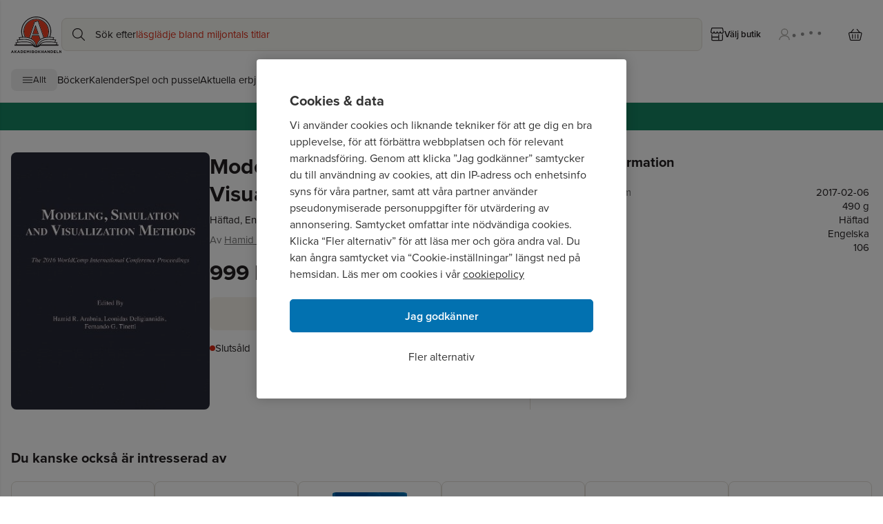

--- FILE ---
content_type: text/html; charset=utf-8
request_url: https://www.akademibokhandeln.se/bok/modeling-simulation-and-visualization-methods/9781601324436
body_size: 142441
content:
<!DOCTYPE html><html lang="sv-SE"><head><meta charSet="utf-8"/><meta name="viewport" content="width=device-width"/><link rel="icon" href="/favicon.ico"/><link rel="icon" type="image/png" href="/favicon-96x96.png" sizes="96x96"/><link rel="icon" type="image/svg+xml" href="/favicon.svg"/><link rel="shortcut icon" href="/favicon.ico"/><link rel="apple-touch-icon" sizes="180x180" href="/apple-touch-icon.png"/><link rel="manifest" href="/site.webmanifest" crossorigin="use-credentials"/><link rel="canonical" href="https://www.akademibokhandeln.se/bok/modeling-simulation-and-visualization-methods/9781601324436"/><title>Modeling, Simulation and Visualization Methods - Hamid R Arabnia - Häftad | Akademibokhandeln</title><meta name="description" content="Köp boken Modeling, Simulation and Visualization Methods av Hamid R Arabnia - Häftad 999 kr från Akademibokhandeln. Fri frakt för medlemmar vid köp för minst 249 kr!"/><link rel="preload" as="image" imageSrcSet="https://bilder.akademibokhandeln.se/images_akb/9781601324436_70 16w, https://bilder.akademibokhandeln.se/images_akb/9781601324436_70 32w, https://bilder.akademibokhandeln.se/images_akb/9781601324436_70 48w, https://bilder.akademibokhandeln.se/images_akb/9781601324436_70 64w, https://bilder.akademibokhandeln.se/images_akb/9781601324436_70 96w, https://bilder.akademibokhandeln.se/images_akb/9781601324436_70 128w, https://bilder.akademibokhandeln.se/images_akb/9781601324436_200 256w, https://bilder.akademibokhandeln.se/images_akb/9781601324436_383 384w, https://bilder.akademibokhandeln.se/images_akb/9781601324436_766 640w, https://bilder.akademibokhandeln.se/images_akb/9781601324436_766 750w, https://bilder.akademibokhandeln.se/images_akb/9781601324436_766 828w, https://bilder.akademibokhandeln.se/images_akb/9781601324436_766 1080w, https://bilder.akademibokhandeln.se/images_akb/9781601324436_766 1200w, https://bilder.akademibokhandeln.se/images_akb/9781601324436_766 1920w, https://bilder.akademibokhandeln.se/images_akb/9781601324436_766 2048w, https://bilder.akademibokhandeln.se/images_akb/9781601324436_766 3840w" imageSizes="(max-width: 1024px) 100px, 288px" fetchpriority="high"/><meta name="next-head-count" content="12"/><link rel="preconnect" href="https://use.typekit.net" crossorigin /><link rel="preload" href="/_next/static/css/82bbc5897d729785.css" as="style"/><link rel="stylesheet" href="/_next/static/css/82bbc5897d729785.css" data-n-g=""/><noscript data-n-css=""></noscript><script defer="" nomodule="" src="/_next/static/chunks/polyfills-42372ed130431b0a.js"></script><script src="/_next/static/chunks/webpack-0b5c585a7a90f658.js" defer=""></script><script src="/_next/static/chunks/framework-c772e510d8a974c4.js" defer=""></script><script src="/_next/static/chunks/main-c8418978a4add5c0.js" defer=""></script><script src="/_next/static/chunks/pages/_app-f02839ec53db10b7.js" defer=""></script><script src="/_next/static/chunks/a9400ff7-b13983f781b0e3f9.js" defer=""></script><script src="/_next/static/chunks/b1c4d607-c520e36725aac1d9.js" defer=""></script><script src="/_next/static/chunks/1a31c4b6-b9ef5d497376c7ee.js" defer=""></script><script src="/_next/static/chunks/445-2ef0a56ef21137ee.js" defer=""></script><script src="/_next/static/chunks/680-c7aa8ed26bbf43b7.js" defer=""></script><script src="/_next/static/chunks/269-91d84cc69617f91d.js" defer=""></script><script src="/_next/static/chunks/pages/product/%5B...path%5D-38dc6677a5e39c76.js" defer=""></script><script src="/_next/static/8YJismsz4Esj2VkRwQFAj/_buildManifest.js" defer=""></script><script src="/_next/static/8YJismsz4Esj2VkRwQFAj/_ssgManifest.js" defer=""></script><style data-href="https://use.typekit.net/phu5lje.css">@import url("https://p.typekit.net/p.css?s=1&k=phu5lje&ht=tk&f=139.140.169.173.174.175.176.5474.25136.2013.2014.2015.2016&a=145238341&app=typekit&e=css");@font-face{font-family:"proxima-nova";src:url("https://use.typekit.net/af/2555e1/00000000000000007735e603/30/l?primer=7fa3915bdafdf03041871920a205bef951d72bf64dd4c4460fb992e3ecc3a862&fvd=n7&v=3") format("woff2"),url("https://use.typekit.net/af/2555e1/00000000000000007735e603/30/d?primer=7fa3915bdafdf03041871920a205bef951d72bf64dd4c4460fb992e3ecc3a862&fvd=n7&v=3") format("woff"),url("https://use.typekit.net/af/2555e1/00000000000000007735e603/30/a?primer=7fa3915bdafdf03041871920a205bef951d72bf64dd4c4460fb992e3ecc3a862&fvd=n7&v=3") format("opentype");font-display:swap;font-style:normal;font-weight:700;font-stretch:normal}@font-face{font-family:"proxima-nova";src:url("https://use.typekit.net/af/4de20a/00000000000000007735e604/30/l?primer=7fa3915bdafdf03041871920a205bef951d72bf64dd4c4460fb992e3ecc3a862&fvd=i7&v=3") format("woff2"),url("https://use.typekit.net/af/4de20a/00000000000000007735e604/30/d?primer=7fa3915bdafdf03041871920a205bef951d72bf64dd4c4460fb992e3ecc3a862&fvd=i7&v=3") format("woff"),url("https://use.typekit.net/af/4de20a/00000000000000007735e604/30/a?primer=7fa3915bdafdf03041871920a205bef951d72bf64dd4c4460fb992e3ecc3a862&fvd=i7&v=3") format("opentype");font-display:swap;font-style:italic;font-weight:700;font-stretch:normal}@font-face{font-family:"proxima-nova";src:url("https://use.typekit.net/af/8738d8/00000000000000007735e611/30/l?primer=7fa3915bdafdf03041871920a205bef951d72bf64dd4c4460fb992e3ecc3a862&fvd=n8&v=3") format("woff2"),url("https://use.typekit.net/af/8738d8/00000000000000007735e611/30/d?primer=7fa3915bdafdf03041871920a205bef951d72bf64dd4c4460fb992e3ecc3a862&fvd=n8&v=3") format("woff"),url("https://use.typekit.net/af/8738d8/00000000000000007735e611/30/a?primer=7fa3915bdafdf03041871920a205bef951d72bf64dd4c4460fb992e3ecc3a862&fvd=n8&v=3") format("opentype");font-display:swap;font-style:normal;font-weight:800;font-stretch:normal}@font-face{font-family:"proxima-nova";src:url("https://use.typekit.net/af/78aca8/00000000000000007735e60d/30/l?primer=7fa3915bdafdf03041871920a205bef951d72bf64dd4c4460fb992e3ecc3a862&fvd=n6&v=3") format("woff2"),url("https://use.typekit.net/af/78aca8/00000000000000007735e60d/30/d?primer=7fa3915bdafdf03041871920a205bef951d72bf64dd4c4460fb992e3ecc3a862&fvd=n6&v=3") format("woff"),url("https://use.typekit.net/af/78aca8/00000000000000007735e60d/30/a?primer=7fa3915bdafdf03041871920a205bef951d72bf64dd4c4460fb992e3ecc3a862&fvd=n6&v=3") format("opentype");font-display:swap;font-style:normal;font-weight:600;font-stretch:normal}@font-face{font-family:"proxima-nova";src:url("https://use.typekit.net/af/144da4/00000000000000007735e619/30/l?primer=7fa3915bdafdf03041871920a205bef951d72bf64dd4c4460fb992e3ecc3a862&fvd=i6&v=3") format("woff2"),url("https://use.typekit.net/af/144da4/00000000000000007735e619/30/d?primer=7fa3915bdafdf03041871920a205bef951d72bf64dd4c4460fb992e3ecc3a862&fvd=i6&v=3") format("woff"),url("https://use.typekit.net/af/144da4/00000000000000007735e619/30/a?primer=7fa3915bdafdf03041871920a205bef951d72bf64dd4c4460fb992e3ecc3a862&fvd=i6&v=3") format("opentype");font-display:swap;font-style:italic;font-weight:600;font-stretch:normal}@font-face{font-family:"proxima-nova";src:url("https://use.typekit.net/af/efe4a5/00000000000000007735e609/30/l?primer=7fa3915bdafdf03041871920a205bef951d72bf64dd4c4460fb992e3ecc3a862&fvd=n4&v=3") format("woff2"),url("https://use.typekit.net/af/efe4a5/00000000000000007735e609/30/d?primer=7fa3915bdafdf03041871920a205bef951d72bf64dd4c4460fb992e3ecc3a862&fvd=n4&v=3") format("woff"),url("https://use.typekit.net/af/efe4a5/00000000000000007735e609/30/a?primer=7fa3915bdafdf03041871920a205bef951d72bf64dd4c4460fb992e3ecc3a862&fvd=n4&v=3") format("opentype");font-display:swap;font-style:normal;font-weight:400;font-stretch:normal}@font-face{font-family:"proxima-nova";src:url("https://use.typekit.net/af/3322cc/00000000000000007735e616/30/l?primer=7fa3915bdafdf03041871920a205bef951d72bf64dd4c4460fb992e3ecc3a862&fvd=i4&v=3") format("woff2"),url("https://use.typekit.net/af/3322cc/00000000000000007735e616/30/d?primer=7fa3915bdafdf03041871920a205bef951d72bf64dd4c4460fb992e3ecc3a862&fvd=i4&v=3") format("woff"),url("https://use.typekit.net/af/3322cc/00000000000000007735e616/30/a?primer=7fa3915bdafdf03041871920a205bef951d72bf64dd4c4460fb992e3ecc3a862&fvd=i4&v=3") format("opentype");font-display:swap;font-style:italic;font-weight:400;font-stretch:normal}@font-face{font-family:"proxima-nova";src:url("https://use.typekit.net/af/1be3c2/00000000000000007735e606/30/l?primer=7fa3915bdafdf03041871920a205bef951d72bf64dd4c4460fb992e3ecc3a862&fvd=n3&v=3") format("woff2"),url("https://use.typekit.net/af/1be3c2/00000000000000007735e606/30/d?primer=7fa3915bdafdf03041871920a205bef951d72bf64dd4c4460fb992e3ecc3a862&fvd=n3&v=3") format("woff"),url("https://use.typekit.net/af/1be3c2/00000000000000007735e606/30/a?primer=7fa3915bdafdf03041871920a205bef951d72bf64dd4c4460fb992e3ecc3a862&fvd=n3&v=3") format("opentype");font-display:swap;font-style:normal;font-weight:300;font-stretch:normal}@font-face{font-family:"proxima-nova";src:url("https://use.typekit.net/af/23e139/00000000000000007735e605/30/l?primer=7fa3915bdafdf03041871920a205bef951d72bf64dd4c4460fb992e3ecc3a862&fvd=n5&v=3") format("woff2"),url("https://use.typekit.net/af/23e139/00000000000000007735e605/30/d?primer=7fa3915bdafdf03041871920a205bef951d72bf64dd4c4460fb992e3ecc3a862&fvd=n5&v=3") format("woff"),url("https://use.typekit.net/af/23e139/00000000000000007735e605/30/a?primer=7fa3915bdafdf03041871920a205bef951d72bf64dd4c4460fb992e3ecc3a862&fvd=n5&v=3") format("opentype");font-display:swap;font-style:normal;font-weight:500;font-stretch:normal}@font-face{font-family:"adriane";src:url("https://use.typekit.net/af/1090c3/00000000000000000001327e/27/l?primer=7fa3915bdafdf03041871920a205bef951d72bf64dd4c4460fb992e3ecc3a862&fvd=n4&v=3") format("woff2"),url("https://use.typekit.net/af/1090c3/00000000000000000001327e/27/d?primer=7fa3915bdafdf03041871920a205bef951d72bf64dd4c4460fb992e3ecc3a862&fvd=n4&v=3") format("woff"),url("https://use.typekit.net/af/1090c3/00000000000000000001327e/27/a?primer=7fa3915bdafdf03041871920a205bef951d72bf64dd4c4460fb992e3ecc3a862&fvd=n4&v=3") format("opentype");font-display:swap;font-style:normal;font-weight:400;font-stretch:normal}@font-face{font-family:"adriane";src:url("https://use.typekit.net/af/5352ee/00000000000000000001327f/27/l?primer=7fa3915bdafdf03041871920a205bef951d72bf64dd4c4460fb992e3ecc3a862&fvd=i4&v=3") format("woff2"),url("https://use.typekit.net/af/5352ee/00000000000000000001327f/27/d?primer=7fa3915bdafdf03041871920a205bef951d72bf64dd4c4460fb992e3ecc3a862&fvd=i4&v=3") format("woff"),url("https://use.typekit.net/af/5352ee/00000000000000000001327f/27/a?primer=7fa3915bdafdf03041871920a205bef951d72bf64dd4c4460fb992e3ecc3a862&fvd=i4&v=3") format("opentype");font-display:swap;font-style:italic;font-weight:400;font-stretch:normal}@font-face{font-family:"adriane";src:url("https://use.typekit.net/af/dce3d0/000000000000000000013280/27/l?primer=7fa3915bdafdf03041871920a205bef951d72bf64dd4c4460fb992e3ecc3a862&fvd=n7&v=3") format("woff2"),url("https://use.typekit.net/af/dce3d0/000000000000000000013280/27/d?primer=7fa3915bdafdf03041871920a205bef951d72bf64dd4c4460fb992e3ecc3a862&fvd=n7&v=3") format("woff"),url("https://use.typekit.net/af/dce3d0/000000000000000000013280/27/a?primer=7fa3915bdafdf03041871920a205bef951d72bf64dd4c4460fb992e3ecc3a862&fvd=n7&v=3") format("opentype");font-display:swap;font-style:normal;font-weight:700;font-stretch:normal}@font-face{font-family:"adriane";src:url("https://use.typekit.net/af/b24ab4/000000000000000000013281/27/l?primer=7fa3915bdafdf03041871920a205bef951d72bf64dd4c4460fb992e3ecc3a862&fvd=i7&v=3") format("woff2"),url("https://use.typekit.net/af/b24ab4/000000000000000000013281/27/d?primer=7fa3915bdafdf03041871920a205bef951d72bf64dd4c4460fb992e3ecc3a862&fvd=i7&v=3") format("woff"),url("https://use.typekit.net/af/b24ab4/000000000000000000013281/27/a?primer=7fa3915bdafdf03041871920a205bef951d72bf64dd4c4460fb992e3ecc3a862&fvd=i7&v=3") format("opentype");font-display:swap;font-style:italic;font-weight:700;font-stretch:normal}.tk-proxima-nova{font-family:"proxima-nova",sans-serif}.tk-adriane{font-family:"adriane",serif}</style></head><body><noscript><iframe src="https://www.googletagmanager.com/ns.html?id=GTM-PXT2RPDT" height="0" width="0" class="display:none;visibility:hidden"></iframe></noscript><div id="__next"><byoc-registration components="[]" datasources="[]"></byoc-registration><div id="page-wrapper" class="prod-mode"><a class="flex items-center justify-center gap-2 whitespace-nowrap w-auto button-secondary button-medium sr-only text-base font-semibold focus:not-sr-only focus:px-3 focus:py-3 focus:absolute focus:z-40 focus:left-4 focus:top-4" tabindex="0" href="/bok/modeling-simulation-and-visualization-methods/9781601324436#content">Hoppa till sidans huvudinnehåll</a><header id="header" class=""><!--$--><!--$--><div class="border-grey-100 flex w-full flex-col border-b-[1px] basis-full "><div class="md:h-layout-topbar-desktop flex w-full flex-row flex-wrap content-start items-center lg:container sm:flex-nowrap sm:gap-8 lg:mx-auto"><div class="max-sm:mt-layout-topbar-mobile-spacing flex items-center max-sm:h-[48px]"><button class="flex items-center justify-center gap-2 whitespace-nowrap w-auto button-tertiary button-medium min-h-12 min-w-12 ml-1 lg:hidden" type="button" aria-label="Huvudmeny stängd" data-test-id="mobile-menu-button" aria-expanded="false"><div class="grid place-items-center w-5 h-5" aria-hidden="true"><svg stroke="currentColor" fill="none" vector-effect="non-scaling-stroke" aria-hidden="true" viewBox="0 0 20 20"><path stroke-linecap="round" stroke-linejoin="round" stroke-width="1.2" d="M18.3447 5.364H1.6553M18.3447 10H1.6553m16.6894 4.6359H1.6553"></path></svg></div></button><div class="flex min-w-[48px]"><a class="link-default h-full w-full" tabindex="0" href="/"><img src="/logotype.svg" alt="Akademibokhandelns logotyp, till startsida" height="50" class="h-layout-logotype-mobile lg:h-layout-logotype-desktop"/></a></div></div><div class="flex items-center relative xs:min-w-[380px] border-primary bg-surface-primary order-1 mb-4 mt-2 h-12 w-full min-w-[280px] flex-1 rounded-lg border focus-within:border-none max-sm:mx-4 sm:order-none md:mb-2 lg:my-0 lg:w-[694px]"><div aria-hidden="true" class="grid place-content-center dynamic-icon h-8 w-8 absolute left-2"><svg viewBox="0 0 20 20" width="20" height="20" class="" xmlns="http://www.w3.org/2000/svg" fill="none" stroke="none" style="display:inline-block;vertical-align:middle">

  <path fill-rule="evenodd" clip-rule="evenodd" d="M11.1296 1.4827C9.30669 0.747173 7.26621 0.765902 5.45708 1.53477C3.64795 2.30364 2.21835 3.75967 1.48279 5.58256C0.747225 7.40545 0.765955 9.44586 1.53486 11.2549C2.30376 13.064 3.75985 14.4936 5.58279 15.2291C6.48542 15.5933 7.45095 15.7761 8.42425 15.7672C9.39754 15.7583 10.3595 15.5577 11.2553 15.177C11.9456 14.8837 12.5861 14.4878 13.1557 14.0038L18.0314 18.88C18.2657 19.1143 18.6456 19.1143 18.8799 18.88C19.1143 18.6457 19.1143 18.2658 18.88 18.0315L14.0043 13.1553C14.5179 12.5508 14.932 11.8669 15.2296 11.1292C15.5938 10.2266 15.7767 9.26113 15.7678 8.28786C15.7588 7.31459 15.5583 6.35261 15.1776 5.45685C14.4087 3.64777 12.9526 2.21823 11.1296 1.4827ZM12.7636 12.7332C12.772 12.7247 12.7804 12.7162 12.7888 12.7077C13.3603 12.1256 13.8116 11.4367 14.1168 10.6802C14.4221 9.92374 14.5753 9.11456 14.5678 8.29888C14.5603 7.4832 14.3923 6.67697 14.0732 5.92624C13.4288 4.41007 12.2084 3.21198 10.6806 2.59553C9.15281 1.97908 7.44268 1.99478 5.92644 2.63917C4.41021 3.28356 3.21207 4.50385 2.59561 6.0316C1.97914 7.55934 1.99484 9.26938 2.63925 10.7856C3.28365 12.3017 4.50399 13.4998 6.0318 14.1163C6.7883 14.4215 7.59751 14.5747 8.41323 14.5673C9.22895 14.5598 10.0352 14.3917 10.786 14.0726C11.5128 13.7637 12.1738 13.3192 12.7337 12.7631C12.7385 12.7579 12.7434 12.7529 12.7484 12.7479C12.7534 12.7429 12.7585 12.738 12.7636 12.7332Z" fill="currentColor"/>

</svg></div><label for="search-field" class="pointer-events-none absolute left-[48px] flex w-full max-w-[calc(100%-48px)] gap-1 overflow-hidden text-ellipsis" aria-hidden="true">Sök efter<span class="grow"><span class="text-selected absolute text-nowrap transition duration-1000 opacity-1">läsglädje bland miljontals titlar</span><span class="text-selected absolute text-nowrap transition duration-1000 opacity-0">barnböcker</span><span class="text-selected absolute text-nowrap transition duration-1000 opacity-0">nobelvinnare</span><span class="text-selected absolute text-nowrap transition duration-1000 opacity-0">nyheter</span><span class="text-selected absolute text-nowrap transition duration-1000 opacity-0">presenttips</span><span class="text-selected absolute text-nowrap transition duration-1000 opacity-0">inspiration</span></span></label><input class="grow bg-transparent h-[48px] focus:outline-none overflow-ellipsis max-w-[100%]" id="search-field" data-test-id="search-field" type="text" autoComplete="off" readonly="" tabindex="0" aria-label="Sök bland produkter" aria-controls="search-suggestions" aria-expanded="false" autoCapitalize="off" autoCorrect="off" spellcheck="false" value=""/></div><div class="flex-1 sm:w-[100px] md:hidden"></div><div class="max-sm:mt-layout-topbar-mobile-spacing flex items-center gap-1 max-lg:pr-1"><button class="flex items-center justify-center gap-2 whitespace-nowrap w-auto button-tertiary button-large text-primary px-3 text-sm max-lg:w-[48px]" type="button" aria-label="Välj butik" data-test-id="menu-store-button"><div class="grid place-items-center w-5 h-5"><svg stroke="currentColor" fill="none" vector-effect="non-scaling-stroke" aria-hidden="true" viewBox="0 0 19 19"><path stroke-linecap="round" stroke-linejoin="round" stroke-width="1.2" d="M16.4666 9.667v6.8a1.1336 1.1336 0 0 1-1.1333 1.1333H2.8666a1.1335 1.1335 0 0 1-1.1333-1.1333v-6.8m0 3.3999h9.6333m.0001 4.5334V9.667M.6 5.7001a2.1306 2.1306 0 0 0 4.2538 0 2.1231 2.1231 0 0 0 4.2462 0 2.1306 2.1306 0 0 0 4.2538 0 2.123 2.123 0 1 0 4.2462 0l-1.0351-4.6542A.5666.5666 0 0 0 16.0133.6H2.1866a.5667.5667 0 0 0-.5515.4458L.6 5.7Z"></path></svg></div><span class="hidden lg:block">Välj butik</span></button><button class="flex items-center justify-center gap-2 whitespace-nowrap w-auto button-tertiary button-large fade-in login-button text-sm px-3" type="button" aria-label="Logga in" tabindex="0" data-test-id="login-drawer-button" disabled="" aria-live="polite"><div aria-hidden="true" class="grid place-content-center dynamic-icon"><svg viewBox="0 0 20 20" width="20" height="20" xmlns="http://www.w3.org/2000/svg" fill="none" stroke="none" style="display:inline-block;vertical-align:middle">

  <path d="M5.844 6.501a4.465 4.465 0 1 0 8.93 0 4.465 4.465 0 0 0-8.93 0" stroke="currentColor" stroke-width="1.2" stroke-linecap="round" stroke-linejoin="round"/>
  <path d="M2.797 17.964c0-1.582.834-3.32 2.204-4.439 1.37-1.118 3.229-1.747 5.167-1.747s3.796.629 5.166 1.747 1.87 2.857 1.87 4.439" stroke="currentColor" stroke-width="1.2" stroke-linejoin="round"/>

</svg></div><svg xmlns="http://www.w3.org/2000/svg" viewBox="100 130 120 20" width="60" height="30" class="h-6 w-14 pb-[5px] hidden max-w-[49px] lg:block" preserveAspectRatio="xMidYMid meet" role="status" aria-label="Laddar"><style>
            @keyframes bounce {
              0%, 100% { transform: translate(0, 0); }
              50% { transform: translate(0, -10px); }
            }
            .bouncing-dot {
              animation: bounce 1s ease-in-out infinite;
              transform-origin: center;
              transform-box: fill-box;
            }
            .bouncing-dot:nth-child(1) { animation-delay: 0s; }
            .bouncing-dot:nth-child(2) { animation-delay: 0.2s; }
            .bouncing-dot:nth-child(3) { animation-delay: 0.4s; }
            .bouncing-dot:nth-child(4) { animation-delay: 0.6s; }
          </style><g><circle class="bouncing-dot" cx="110" cy="150" r="6" fill="#919191"></circle><circle class="bouncing-dot" cx="140" cy="150" r="6" fill="#919191"></circle><circle class="bouncing-dot" cx="170" cy="150" r="6" fill="#919191"></circle><circle class="bouncing-dot" cx="200" cy="150" r="6" fill="#919191"></circle></g></svg></button><div class="flex items-center lg:ml-2" data-test-id="cart"><button class="flex items-center justify-center gap-2 whitespace-nowrap button-tertiary button-large relative w-[48px] px-3" type="button" aria-label="Varukorg: varukorgen är tom" name="Cart" data-test-id="cart-button"><div class="grid place-items-center w-5 h-5"><svg stroke="currentColor" fill="none" vector-effect="non-scaling-stroke" aria-hidden="true" viewBox="0 0 20 17"><path stroke-linecap="round" stroke-linejoin="round" stroke-width="1.2" d="M3.2228 5.3818 7.148.6001m9.1592 4.7817L12.3818.6001m3.4334 15.7114H3.7147c-.2833-.0054-.5566-.1105-.7755-.2982-.219-.1878-.3708-.4473-.4309-.7365L.6433 7.0796a1.4096 1.4096 0 0 1-.0202-.6014 1.382 1.382 0 0 1 .2318-.551 1.3116 1.3116 0 0 1 .4378-.3912 1.252 1.252 0 0 1 .557-.1542h15.8305a1.251 1.251 0 0 1 .5571.1542c.1722.0944.3219.2282.4378.3913s.1951.3514.2317.551c.0367.1994.0297.405-.0202.6013l-1.865 8.1972c-.06.2892-.2119.5487-.4308.7365-.219.1877-.4922.2928-.7756.2982ZM5.8397 8.1143v5.4648m3.9252-5.4648v5.4648m3.9254-5.4648v5.4648"></path></svg></div></button></div></div></div><!--$--><nav class="container mx-auto hidden lg:block" data-test-id="desktop-menu"><ul class="mb-4 flex flex-row flex-wrap items-center gap-6"><li><button class="whitespace-nowrap w-auto button-tertiary-grey button-medium flex h-8 items-center justify-center gap-2 px-4 text-sm" type="button" aria-label="Huvudmeny stängd" data-test-id="desktop-menu-button" aria-expanded="false"><div class="grid place-items-center w-4 h-4" aria-hidden="true"><svg stroke="currentColor" fill="none" vector-effect="non-scaling-stroke" aria-hidden="true" viewBox="0 0 20 20"><path stroke-linecap="round" stroke-linejoin="round" stroke-width="1.2" d="M18.3447 5.364H1.6553M18.3447 10H1.6553m16.6894 4.6359H1.6553"></path></svg></div>Allt</button></li><li><a class="link-default link-default" tabindex="0" href="/bocker">Böcker</a></li><li><a class="link-default link-default" tabindex="0" href="/kategori/kalender">Kalender</a></li><li><a class="link-default link-default" tabindex="0" href="/kategori/spel-och-pussel">Spel och pussel</a></li><li><a class="link-default" tabindex="0" href="/kampanj">Aktuella erbjudanden</a></li><li><a class="link-default" tabindex="0" href="/kampanj/kursstart">Allt till kurs- och jobbstarten</a></li><li><a class="link-default" tabindex="0" href="/kampanj/topplista">Topplistor</a></li><li><a class="link-default" tabindex="0" href="/presentkort">Presentkort</a></li></ul></nav><!--/$--><div class="fixed top-0 w-[calc(100%-24px)] max-w-[450px] h-full bg-inverted shadow z-50 transform transition-transform duration-300 overflow-y-auto left-0 -translate-x-full p-0 overflow-x-hidden" data-test-id="sidebar-drawer"><nav class="h-full w-full overflow-hidden hidden" id="main-navigation" aria-hidden="true"><ul class="hidden" aria-hidden="true"><li><a href="/">Böcker</a></li><li><a href="/kategori/kalender">Kalender</a></li><li><a href="/kategori/spel-och-pussel">Spel och pussel</a></li><li><a href="/kategori/pennor-och-tillbehor">Pennor och tillbehör</a></li><li><a href="/kategori/anteckning">Anteckning</a></li><li><a href="/kategori/mala-och-pyssla">Måla och pyssla</a></li><li><a href="/kategori/kontorsmaterial">Kontorsmaterial</a></li><li><a href="/kategori/lastillbehor">Lästillbehör</a></li><li><a href="/kategori/kort-kuvert-brevpapper">Kort, Kuvert, Brevpapper</a></li><li><a href="/kategori/hem-fritid">Hem och Fritid</a></li><li><a href="/kategori/presentinslagning">Presentinslagning</a></li><li><a href="/kategori/skonlitteratur">Skönlitteratur</a></li><li><a href="/kategori/barn-och-ungdom">Barn och ungdom</a></li><li><a href="/kategori/deckare">Deckare</a></li><li><a href="/kategori/samhalle-och-politik">Samhälle och politik</a></li><li><a href="/kategori/sport-fritid-och-hobby">Sport, fritid och hobby</a></li><li><a href="/kategori">Visa alla kategorier A-Ö</a></li><li><a href="/kategori/kalender/kalender-och-almanacka">Kalender och almanacka</a></li><li><a href="/kategori/kalender/adventskalender">Adventskalender</a></li><li><a href="/kategori/spel-och-pussel/spel">Spel</a></li><li><a href="/kategori/spel-och-pussel/pussel">Pussel</a></li><li><a href="/kategori/spel-och-pussel/leksaker">Leksaker</a></li><li><a href="/kategori/pennor-och-tillbehor/pennor">Pennor</a></li><li><a href="/kategori/pennor-och-tillbehor/penntillbehor">Penntillbehör</a></li><li><a href="/kategori/anteckning/anteckningsbocker-och-block">Anteckningsböcker och block</a></li><li><a href="/kategori/anteckning/notisblock-och-flikar">Notisblock och flikar</a></li><li><a href="/kategori/anteckning/anteckning-for-barn">Anteckning för barn</a></li><li><a href="/kategori/anteckning/gastbocker-och-adressbocker">Gästböcker och adressböcker</a></li><li><a href="/kategori/mala-och-pyssla/kreativitet">Kreativitet</a></li><li><a href="/kategori/mala-och-pyssla/pyssel-diy">Pyssel &amp; DIY</a></li><li><a href="/kategori/mala-och-pyssla/mala-och-teckna">Måla och teckna</a></li><li><a href="/kategori/mala-och-pyssla/fotoalbum-och-tillbehor">Fotoalbum och tillbehör</a></li><li><a href="/kategori/kontorsmaterial/skrivbordsprodukter">Skrivbordsprodukter</a></li><li><a href="/kategori/kontorsmaterial/skrivbordsforvaring">Skrivbordsförvaring</a></li><li><a href="/kategori/kontorsmaterial/arkivering-och-bokforing">Arkivering och bokföring</a></li><li><a href="/kategori/kontorsmaterial/kopieringspapper">Kopieringspapper</a></li><li><a href="/kategori/lastillbehor/bokstod">Bokstöd och Book Nook</a></li><li><a href="/kategori/lastillbehor/bokmarken">Bokmärken</a></li><li><a href="/kategori/lastillbehor/lasglasogon">Läsglasögon</a></li><li><a href="/kategori/lastillbehor/laslampor">Läslampor</a></li><li><a href="/kategori/kort-kuvert-brevpapper/kort">Kort</a></li><li><a href="/kategori/kort-kuvert-brevpapper/brevpapper">Brevpapper</a></li><li><a href="/kategori/kort-kuvert-brevpapper/kuvert">Kuvert</a></li><li><a href="/kategori/kort-kuvert-brevpapper/etiketter">Etiketter</a></li><li><a href="/kategori/kort-kuvert-brevpapper/placeringskort">Placeringskort</a></li><li><a href="/kategori/hem-fritid/inredning">Inredning</a></li><li><a href="/kategori/hem-fritid/accessoarer">Accessoarer</a></li><li><a href="/kategori/presentinslagning/presentpapper">Presentpapper</a></li><li><a href="/kategori/presentinslagning/presentsnoren">Presentsnören</a></li><li><a href="/kategori/presentinslagning/presentaskar-och-pasar">Presentaskar och påsar</a></li></ul></nav></div></div><!--/$--><!--$--><div class="flex h-[38px] w-full lg:h-[40px]" style="background-color:#168563"><div class="container mx-auto flex h-full w-full items-center justify-center bg-contain bg-no-repeat basis-full" style="background-image:url()"><div class="text-sm lg:text-base" style="color:#FFFFFF"><div><div class="ck-content"><p><a href="/kampanj">Våra bästa erbjudanden just nu ❯</a></p></div></div></div></div></div><!--/$--><!--/$--></header><main id="content" class="flex flex-col overflow-clip" tabindex="-1"><!--$--><div class="container relative mx-auto flex flex-col pt-4 lg:flex-row lg:gap-8 lg:py-8"><input type="hidden" id="product-id" value="9781601324436"/><div><div class="relative flex justify-center"><div class="flex-column flex min-h-[200px] items-center lg:min-h-[288px] lg:w-[288px]"><button class="flex cursor-pointer items-center overflow-hidden rounded-lg max-lg:h-[200px] lg:min-h-[288px] lg:w-[288px] min-h-[200px] w-[135px]"><img alt="Hamid R Arabnia - Modeling, Simulation and Visualization Methods, Häftad" fetchpriority="high" width="309" height="400" decoding="async" data-nimg="1" class="h-full max-h-[200px] w-full cursor-pointer object-contain max-lg:max-w-[200px] lg:max-h-[432px]" style="color:transparent" sizes="(max-width: 1024px) 100px, 288px" srcSet="https://bilder.akademibokhandeln.se/images_akb/9781601324436_70 16w, https://bilder.akademibokhandeln.se/images_akb/9781601324436_70 32w, https://bilder.akademibokhandeln.se/images_akb/9781601324436_70 48w, https://bilder.akademibokhandeln.se/images_akb/9781601324436_70 64w, https://bilder.akademibokhandeln.se/images_akb/9781601324436_70 96w, https://bilder.akademibokhandeln.se/images_akb/9781601324436_70 128w, https://bilder.akademibokhandeln.se/images_akb/9781601324436_200 256w, https://bilder.akademibokhandeln.se/images_akb/9781601324436_383 384w, https://bilder.akademibokhandeln.se/images_akb/9781601324436_766 640w, https://bilder.akademibokhandeln.se/images_akb/9781601324436_766 750w, https://bilder.akademibokhandeln.se/images_akb/9781601324436_766 828w, https://bilder.akademibokhandeln.se/images_akb/9781601324436_766 1080w, https://bilder.akademibokhandeln.se/images_akb/9781601324436_766 1200w, https://bilder.akademibokhandeln.se/images_akb/9781601324436_766 1920w, https://bilder.akademibokhandeln.se/images_akb/9781601324436_766 2048w, https://bilder.akademibokhandeln.se/images_akb/9781601324436_766 3840w" src="https://bilder.akademibokhandeln.se/images_akb/9781601324436_766"/></button></div></div></div><div class="flex-1 lg:min-w-[350px]"><div class="mb-12 lg:mb-8"><div><div class="flex flex-row items-start justify-between lg:relative "><div class="w-full"><div class="lg:flex lg:justify-between lg:gap-4"><div><div class="relative my-6 lg:m-0"></div><h1 class="headline-2">Modeling, Simulation and Visualization Methods</h1></div><div class="lg:relative"></div></div><p class="text-primary my-2 flex items-center"><span class="first-letter:capitalize">Häftad, Engelska, 2017</span></p></div></div><p class="pb-4 text-subdued leading-[22px]">Av <a class="link-underline" tabindex="0" href="/forfattare/hamid-r-arabnia">Hamid R Arabnia</a></p></div><div class="mb-4 flex flex-wrap items-center gap-x-4 lg:mb-4"><div class="flex items-center gap-1"><p class="flex items-baseline gap-2"><span class="price-xlarge">999 kr</span></p></div></div><div class="quantity-picker-wrapper"><div class="mb-4 flex items-start gap-4 w-full"><button class="flex items-center justify-center gap-2 whitespace-nowrap button-primary button-large w-full lg:w-full lg:max-w-[256px] px-6" type="button" aria-label="Slutsåld" data-availability="OUT_OF_PRINT" data-test-id="add-to-cart" disabled="" aria-disabled="true"><svg viewBox="0 0 20 20" width="20" height="20" xmlns="http://www.w3.org/2000/svg" fill="none" stroke="none" style="display:inline-block;vertical-align:middle">
  <path d="M3.45776 6.92603L7.38311 2.14429" stroke="currentColor" stroke-width="1.2" stroke-linecap="round" stroke-linejoin="round"/>
  <path d="M16.5423 6.92603L12.6169 2.14429" stroke="currentColor" stroke-width="1.2" stroke-linecap="round" stroke-linejoin="round"/>
  <path d="M16.0502 17.8557H3.94969C3.66639 17.8503 3.39312 17.7452 3.17416 17.5574C2.9552 17.3697 2.80338 17.1102 2.7433 16.821L0.878325 8.62377C0.828394 8.42745 0.821483 8.2219 0.858106 8.02241C0.894728 7.82291 0.973941 7.6346 1.08986 7.47147C1.20577 7.30835 1.35541 7.17459 1.52765 7.08016C1.69989 6.98573 1.89029 6.93305 2.08472 6.92603H17.9152C18.1096 6.93305 18.3 6.98573 18.4723 7.08016C18.6445 7.17459 18.7941 7.30835 18.9101 7.47147C19.026 7.6346 19.1052 7.82291 19.1418 8.02241C19.1784 8.2219 19.1715 8.42745 19.1216 8.62377L17.2566 16.821C17.1965 17.1102 17.0447 17.3697 16.8258 17.5574C16.6068 17.7452 16.3335 17.8503 16.0502 17.8557Z" stroke="currentColor" stroke-width="1.2" stroke-linecap="round" stroke-linejoin="round"/>
  <path d="M6.07471 9.65851V15.1234" stroke="currentColor" stroke-width="1.2" stroke-linecap="round" stroke-linejoin="round"/>
  <path d="M10 9.65851V15.1234" stroke="currentColor" stroke-width="1.2" stroke-linecap="round" stroke-linejoin="round"/>
  <path d="M13.9253 9.65851V15.1234" stroke="currentColor" stroke-width="1.2" stroke-linecap="round" stroke-linejoin="round"/>
</svg><span class="hidden md:block">Slutsåld</span><span class="block md:hidden">Slutsåld</span></button></div></div><div class="text-body-2 flex items-center gap-2 text-base"><span class="text-alert-error"><div aria-label="Slutsåld" class="grid place-items-center" style="width:8px;height:8px"><svg stroke="none" fill="currentColor" vector-effect="non-scaling-stroke" aria-hidden="true" viewBox="0 0 8 8"><circle cx="4" cy="4" r="4"></circle></svg></div></span><span>Slutsåld</span></div></div><hr class="border-primary mx-[-16px] w-[calc(100%+32px)] lg:border-none"/></div><div class="lg:border-l-1 lg:border-primary flex flex-1 flex-col gap-8 py-8 lg:py-0 lg:pl-8"><div><h4 class="headline-4">Produktinformation</h4><div class="my-4 lg:mb-0"><div class="flex h-full flex-col gap-4 overflow-hidden p-1 transition-[max-height] duration-300 ease-in-out" style="max-height:105px"><ul class="mb-4"><li class="flex justify-between gap-4"><span class="text-subdued">Utgivningsdatum</span><span class="flex-1 text-right">2017-02-06</span></li><li class="flex justify-between gap-4"><span class="text-subdued">Vikt</span><span class="flex-1 text-right">490 g</span></li><li class="flex justify-between gap-4"><span class="text-subdued">Format</span><span class="flex-1 text-right">Häftad</span></li><li class="flex justify-between gap-4"><span class="text-subdued">Språk</span><span class="flex-1 text-right">Engelska</span></li><li class="flex justify-between gap-4"><span class="text-subdued">Antal sidor</span><span class="flex-1 text-right">106</span></li><li class="flex justify-between gap-4"><span class="text-subdued">Förlag</span><span class="flex-1 text-right">Csrea</span></li><li class="flex justify-between gap-4"><span class="text-subdued">ISBN</span><span class="flex-1 text-right">9781601324436</span></li></ul></div></div></div></div></div><div class="container mx-auto"><div class="relative my-6 w-full space-y-4"><a class="flex items-center justify-center gap-2 whitespace-nowrap w-auto button-secondary button-medium sr-only text-base font-semibold focus:not-sr-only focus:px-3 focus:py-3 focus:absolute focus:z-40 focus:top-11" tabindex="0" href="/bok/modeling-simulation-and-visualization-methods/9781601324436#skip-link-target-9781601324436-recommendations">Hoppa över listan</a><div class="flex items-center justify-between"><h2 class="headline-4">Du kanske också är intresserad av</h2></div><div class="group" role="group" aria-label="Content slider"><div class="relative flex items-center group w-full max-sm:-mx-4 max-sm:w-[calc(100%+32px)]"><div class="max-sm:snap-x max-sm:snap-mandatory flex overflow-x-auto max-sm:scroll-smooth pb-[20px] -mb-[20px] scrollbar-hide max-sm:px-4 pt-1 gap-4" aria-roledescription="carousel"><div class="snap-center flex-shrink-0 flex w-52 flex-col items-start justify-between" role="group" aria-roledescription="slide"><div class="relative mb-4 flex h-52 w-full flex-row items-center justify-center"><a class="link-default absolute flex h-full w-full items-center justify-center rounded-lg border-1 border-primary hover:text-primary" tabindex="0" href="/bok/application-of-big-data-for-national-security/9780128019672"><img alt="Application of Big Data for National Security" loading="lazy" width="114" height="152" decoding="async" data-nimg="1" class="max-h-44 w-[114px] rounded-lg object-contain transition-opacity duration-200 hover:opacity-80" style="color:transparent" sizes="(min-width: 1024px) 175.69px, 96px" srcSet="https://bilder.akademibokhandeln.se/images_akb/9780128019672_70 16w, https://bilder.akademibokhandeln.se/images_akb/9780128019672_70 32w, https://bilder.akademibokhandeln.se/images_akb/9780128019672_70 48w, https://bilder.akademibokhandeln.se/images_akb/9780128019672_70 64w, https://bilder.akademibokhandeln.se/images_akb/9780128019672_70 96w, https://bilder.akademibokhandeln.se/images_akb/9780128019672_70 128w, https://bilder.akademibokhandeln.se/images_akb/9780128019672_200 256w, https://bilder.akademibokhandeln.se/images_akb/9780128019672_383 384w, https://bilder.akademibokhandeln.se/images_akb/9780128019672_766 640w, https://bilder.akademibokhandeln.se/images_akb/9780128019672_766 750w, https://bilder.akademibokhandeln.se/images_akb/9780128019672_766 828w, https://bilder.akademibokhandeln.se/images_akb/9780128019672_766 1080w, https://bilder.akademibokhandeln.se/images_akb/9780128019672_766 1200w, https://bilder.akademibokhandeln.se/images_akb/9780128019672_766 1920w, https://bilder.akademibokhandeln.se/images_akb/9780128019672_766 2048w, https://bilder.akademibokhandeln.se/images_akb/9780128019672_766 3840w" src="https://bilder.akademibokhandeln.se/images_akb/9780128019672_766"/></a></div><div class="flex w-full flex-col justify-between"><div class="flex flex-col gap-2"><a class="link-default hover:text-primary" tabindex="0" href="/bok/application-of-big-data-for-national-security/9780128019672"><h3 class="headline-5 truncate">Application of Big Data for National Security</h3></a><p class="line-clamp-1 text-subdued text-sm leading-[19px]"><a class="link-underline" tabindex="0" href="/forfattare/babak-akhgar">Babak Akhgar</a>, <a class="link-underline" tabindex="0" href="/forfattare/gregory-b-saathoff">Gregory B. Saathoff</a>, <a class="link-underline" tabindex="0" href="/forfattare/hamid-r-arabnia">Hamid R Arabnia</a>, <a class="link-underline" tabindex="0" href="/forfattare/richard-hill">Richard Hill</a>, <a class="link-underline" tabindex="0" href="/forfattare/andrew-staniforth">Andrew Staniforth</a>, <a class="link-underline" tabindex="0" href="/forfattare/petra-saskia-bayerl">Petra Saskia Bayerl</a>, <a class="link-underline" tabindex="0" href="/forfattare/uk-akhgar-babak-professor-of-informatics-sheffield-hallam-university-sheffield">UK) Akhgar, Babak (Professor of Informatics, Sheffield Hallam University, Sheffield</a>, <a class="link-underline" tabindex="0" href="/forfattare/usa-saathoff-gregory-b-associate-professor-of-research-university-of-virginia">USA) Saathoff, Gregory B. (Associate Professor of Research, University of Virginia</a>, <a class="link-underline" tabindex="0" href="/forfattare/usa-arabnia-hamid-r-professor-of-computer-science-university-of-georgia-athens-ga">USA) Arabnia, Hamid R (Professor of Computer Science, University of Georgia, Athens, GA</a>, <a class="link-underline" tabindex="0" href="/forfattare/uk-hill-richard-department-of-mathematics-university-college-london">UK) Hill, Richard (Department of Mathematics, University College London</a>, <a class="link-underline" tabindex="0" href="/forfattare/uk-staniforth-andrew-detective-inspector-and-senior-research-fellow-centric-sheffield-hallam-university-sheffield">UK) Staniforth, Andrew (Detective Inspector and Senior Research Fellow, CENTRIC, Sheffield Hallam University, Sheffield</a>, <a class="link-underline" tabindex="0" href="/forfattare/netherlands-bayerl-petra-saskia-visiting-fellow-centric">Netherlands) Bayerl, Petra Saskia (Visiting Fellow, CENTRIC</a></p><div class="flex items-center gap-1"><p class="flex items-baseline gap-2"><span class="price-large">809 kr</span></p></div></div></div></div><div class="snap-center flex-shrink-0 flex w-52 flex-col items-start justify-between" role="group" aria-roledescription="slide"><div class="relative mb-4 flex h-52 w-full flex-row items-center justify-center"><a class="link-default absolute flex h-full w-full items-center justify-center rounded-lg border-1 border-primary hover:text-primary" tabindex="0" href="/bok/emerging-trends-in-ict-security/9780124114746"><img alt="Emerging Trends in ICT Security" loading="lazy" width="114" height="152" decoding="async" data-nimg="1" class="max-h-44 w-[114px] rounded-lg object-contain transition-opacity duration-200 hover:opacity-80" style="color:transparent" sizes="(min-width: 1024px) 175.69px, 96px" srcSet="https://bilder.akademibokhandeln.se/images_akb/9780124114746_70 16w, https://bilder.akademibokhandeln.se/images_akb/9780124114746_70 32w, https://bilder.akademibokhandeln.se/images_akb/9780124114746_70 48w, https://bilder.akademibokhandeln.se/images_akb/9780124114746_70 64w, https://bilder.akademibokhandeln.se/images_akb/9780124114746_70 96w, https://bilder.akademibokhandeln.se/images_akb/9780124114746_70 128w, https://bilder.akademibokhandeln.se/images_akb/9780124114746_200 256w, https://bilder.akademibokhandeln.se/images_akb/9780124114746_383 384w, https://bilder.akademibokhandeln.se/images_akb/9780124114746_766 640w, https://bilder.akademibokhandeln.se/images_akb/9780124114746_766 750w, https://bilder.akademibokhandeln.se/images_akb/9780124114746_766 828w, https://bilder.akademibokhandeln.se/images_akb/9780124114746_766 1080w, https://bilder.akademibokhandeln.se/images_akb/9780124114746_766 1200w, https://bilder.akademibokhandeln.se/images_akb/9780124114746_766 1920w, https://bilder.akademibokhandeln.se/images_akb/9780124114746_766 2048w, https://bilder.akademibokhandeln.se/images_akb/9780124114746_766 3840w" src="https://bilder.akademibokhandeln.se/images_akb/9780124114746_766"/></a></div><div class="flex w-full flex-col justify-between"><div class="flex flex-col gap-2"><a class="link-default hover:text-primary" tabindex="0" href="/bok/emerging-trends-in-ict-security/9780124114746"><h3 class="headline-5 truncate">Emerging Trends in ICT Security</h3></a><p class="line-clamp-1 text-subdued text-sm leading-[19px]"><a class="link-underline" tabindex="0" href="/forfattare/babak-akhgar">Babak Akhgar</a>, <a class="link-underline" tabindex="0" href="/forfattare/hamid-r-arabnia">Hamid R Arabnia</a>, <a class="link-underline" tabindex="0" href="/forfattare/hamid-r-arabnia">Hamid R. Arabnia</a></p><div class="flex items-center gap-1"><p class="flex items-baseline gap-2"><span class="price-large">1 459 kr</span></p></div></div></div></div><div class="snap-center flex-shrink-0 flex w-52 flex-col items-start justify-between" role="group" aria-roledescription="slide"><div class="relative mb-4 flex h-52 w-full flex-row items-center justify-center"><a class="link-default absolute flex h-full w-full items-center justify-center rounded-lg border-1 border-primary hover:text-primary" tabindex="0" href="/bok/advances-in-computational-biology/9781441959126"><img alt="Advances in Computational Biology" loading="lazy" width="114" height="152" decoding="async" data-nimg="1" class="max-h-44 w-[114px] rounded-lg object-contain transition-opacity duration-200 hover:opacity-80" style="color:transparent" sizes="(min-width: 1024px) 175.69px, 96px" srcSet="https://bilder.akademibokhandeln.se/images_akb/9781441959126_70 16w, https://bilder.akademibokhandeln.se/images_akb/9781441959126_70 32w, https://bilder.akademibokhandeln.se/images_akb/9781441959126_70 48w, https://bilder.akademibokhandeln.se/images_akb/9781441959126_70 64w, https://bilder.akademibokhandeln.se/images_akb/9781441959126_70 96w, https://bilder.akademibokhandeln.se/images_akb/9781441959126_70 128w, https://bilder.akademibokhandeln.se/images_akb/9781441959126_200 256w, https://bilder.akademibokhandeln.se/images_akb/9781441959126_383 384w, https://bilder.akademibokhandeln.se/images_akb/9781441959126_766 640w, https://bilder.akademibokhandeln.se/images_akb/9781441959126_766 750w, https://bilder.akademibokhandeln.se/images_akb/9781441959126_766 828w, https://bilder.akademibokhandeln.se/images_akb/9781441959126_766 1080w, https://bilder.akademibokhandeln.se/images_akb/9781441959126_766 1200w, https://bilder.akademibokhandeln.se/images_akb/9781441959126_766 1920w, https://bilder.akademibokhandeln.se/images_akb/9781441959126_766 2048w, https://bilder.akademibokhandeln.se/images_akb/9781441959126_766 3840w" src="https://bilder.akademibokhandeln.se/images_akb/9781441959126_766"/></a></div><div class="flex w-full flex-col justify-between"><div class="flex flex-col gap-2"><a class="link-default hover:text-primary" tabindex="0" href="/bok/advances-in-computational-biology/9781441959126"><h3 class="headline-5 truncate">Advances in Computational Biology</h3></a><p class="line-clamp-1 text-subdued text-sm leading-[19px]"><a class="link-underline" tabindex="0" href="/forfattare/hamid-r-arabnia">Hamid R. Arabnia</a>, <a class="link-underline" tabindex="0" href="/forfattare/hamid-r-arabnia">Hamid R Arabnia</a></p><div class="flex items-center gap-1"><p class="flex items-baseline gap-2"><span class="price-large">4 689 kr</span></p></div></div></div></div><div class="snap-center flex-shrink-0 flex w-52 flex-col items-start justify-between" role="group" aria-roledescription="slide"><div class="relative mb-4 flex h-52 w-full flex-row items-center justify-center"><a class="link-default absolute flex h-full w-full items-center justify-center rounded-lg border-1 border-primary hover:text-primary" tabindex="0" href="/bok/emerging-trends-in-applications-and-infrastructures-for-computational-biology-bioinformatics-and-systems-biology/9780128042038"><img alt="Emerging Trends in Applications and Infrastructures for Computational Biology, Bioinformatics, and Systems Biology" loading="lazy" width="114" height="152" decoding="async" data-nimg="1" class="max-h-44 w-[114px] rounded-lg object-contain transition-opacity duration-200 hover:opacity-80" style="color:transparent" sizes="(min-width: 1024px) 175.69px, 96px" srcSet="https://bilder.akademibokhandeln.se/images_akb/9780128042038_70 16w, https://bilder.akademibokhandeln.se/images_akb/9780128042038_70 32w, https://bilder.akademibokhandeln.se/images_akb/9780128042038_70 48w, https://bilder.akademibokhandeln.se/images_akb/9780128042038_70 64w, https://bilder.akademibokhandeln.se/images_akb/9780128042038_70 96w, https://bilder.akademibokhandeln.se/images_akb/9780128042038_70 128w, https://bilder.akademibokhandeln.se/images_akb/9780128042038_200 256w, https://bilder.akademibokhandeln.se/images_akb/9780128042038_383 384w, https://bilder.akademibokhandeln.se/images_akb/9780128042038_766 640w, https://bilder.akademibokhandeln.se/images_akb/9780128042038_766 750w, https://bilder.akademibokhandeln.se/images_akb/9780128042038_766 828w, https://bilder.akademibokhandeln.se/images_akb/9780128042038_766 1080w, https://bilder.akademibokhandeln.se/images_akb/9780128042038_766 1200w, https://bilder.akademibokhandeln.se/images_akb/9780128042038_766 1920w, https://bilder.akademibokhandeln.se/images_akb/9780128042038_766 2048w, https://bilder.akademibokhandeln.se/images_akb/9780128042038_766 3840w" src="https://bilder.akademibokhandeln.se/images_akb/9780128042038_766"/></a></div><div class="flex w-full flex-col justify-between"><div class="flex flex-col gap-2"><a class="link-default hover:text-primary" tabindex="0" href="/bok/emerging-trends-in-applications-and-infrastructures-for-computational-biology-bioinformatics-and-systems-biology/9780128042038"><h3 class="headline-5 truncate">Emerging Trends in Applications and Infrastructures for Computational Biology, Bioinformatics, and Systems Biology</h3></a><p class="line-clamp-1 text-subdued text-sm leading-[19px]"><a class="link-underline" tabindex="0" href="/forfattare/hamid-r-arabnia">Hamid R Arabnia</a>, <a class="link-underline" tabindex="0" href="/forfattare/quoc-nam-tran">Quoc Nam Tran</a>, <a class="link-underline" tabindex="0" href="/forfattare/usa-arabnia-hamid-r-professor-of-computer-science-university-of-georgia-athens-ga">USA) Arabnia, Hamid R (Professor of Computer Science, University of Georgia, Athens, GA</a>, <a class="link-underline" tabindex="0" href="/forfattare/usa-tran-quoc-nam-chair-and-professor-of-computer-science-university-of-south-dakota-vermillion-sd">USA) Tran, Quoc Nam (Chair and Professor of Computer Science, University of South Dakota, Vermillion, SD</a>, <a class="link-underline" tabindex="0" href="/forfattare/hamid-r-arabnia">Hamid R. Arabnia</a>, <a class="link-underline" tabindex="0" href="/forfattare/hamid-arabnia">Hamid Arabnia</a></p><div class="flex items-center gap-1"><p class="flex items-baseline gap-2"><span class="price-large">1 599 kr</span></p></div></div></div></div><div class="snap-center flex-shrink-0 flex w-52 flex-col items-start justify-between" role="group" aria-roledescription="slide"><div class="relative mb-4 flex h-52 w-full flex-row items-center justify-center"><a class="link-default absolute flex h-full w-full items-center justify-center rounded-lg border-1 border-primary hover:text-primary" tabindex="0" href="/bok/emerging-trends-in-computational-biology-bioinformatics-and-systems-biology/9780128025086"><img alt="Emerging Trends in Computational Biology, Bioinformatics, and Systems Biology" loading="lazy" width="114" height="152" decoding="async" data-nimg="1" class="max-h-44 w-[114px] rounded-lg object-contain transition-opacity duration-200 hover:opacity-80" style="color:transparent" sizes="(min-width: 1024px) 175.69px, 96px" srcSet="https://bilder.akademibokhandeln.se/images_akb/9780128025086_70 16w, https://bilder.akademibokhandeln.se/images_akb/9780128025086_70 32w, https://bilder.akademibokhandeln.se/images_akb/9780128025086_70 48w, https://bilder.akademibokhandeln.se/images_akb/9780128025086_70 64w, https://bilder.akademibokhandeln.se/images_akb/9780128025086_70 96w, https://bilder.akademibokhandeln.se/images_akb/9780128025086_70 128w, https://bilder.akademibokhandeln.se/images_akb/9780128025086_200 256w, https://bilder.akademibokhandeln.se/images_akb/9780128025086_383 384w, https://bilder.akademibokhandeln.se/images_akb/9780128025086_766 640w, https://bilder.akademibokhandeln.se/images_akb/9780128025086_766 750w, https://bilder.akademibokhandeln.se/images_akb/9780128025086_766 828w, https://bilder.akademibokhandeln.se/images_akb/9780128025086_766 1080w, https://bilder.akademibokhandeln.se/images_akb/9780128025086_766 1200w, https://bilder.akademibokhandeln.se/images_akb/9780128025086_766 1920w, https://bilder.akademibokhandeln.se/images_akb/9780128025086_766 2048w, https://bilder.akademibokhandeln.se/images_akb/9780128025086_766 3840w" src="https://bilder.akademibokhandeln.se/images_akb/9780128025086_766"/></a></div><div class="flex w-full flex-col justify-between"><div class="flex flex-col gap-2"><a class="link-default hover:text-primary" tabindex="0" href="/bok/emerging-trends-in-computational-biology-bioinformatics-and-systems-biology/9780128025086"><h3 class="headline-5 truncate">Emerging Trends in Computational Biology, Bioinformatics, and Systems Biology</h3></a><p class="line-clamp-1 text-subdued text-sm leading-[19px]"><a class="link-underline" tabindex="0" href="/forfattare/hamid-r-arabnia">Hamid R Arabnia</a>, <a class="link-underline" tabindex="0" href="/forfattare/quoc-nam-tran">Quoc Nam Tran</a>, <a class="link-underline" tabindex="0" href="/forfattare/usa-arabnia-hamid-r-professor-of-computer-science-university-of-georgia-athens-ga">USA) Arabnia, Hamid R (Professor of Computer Science, University of Georgia, Athens, GA</a>, <a class="link-underline" tabindex="0" href="/forfattare/usa-tran-quoc-nam-chair-and-professor-of-computer-science-university-of-south-dakota-vermillion-sd">USA) Tran, Quoc Nam (Chair and Professor of Computer Science, University of South Dakota, Vermillion, SD</a>, <a class="link-underline" tabindex="0" href="/forfattare/hamid-r-arabnia">Hamid R. Arabnia</a>, <a class="link-underline" tabindex="0" href="/forfattare/hamid-arabnia">Hamid Arabnia</a></p><div class="flex items-center gap-1"><p class="flex items-baseline gap-2"><span class="price-large">1 619 kr</span></p></div></div></div></div><div class="snap-center flex-shrink-0 flex w-52 flex-col items-start justify-between" role="group" aria-roledescription="slide"><div class="relative mb-4 flex h-52 w-full flex-row items-center justify-center"><a class="link-default absolute flex h-full w-full items-center justify-center rounded-lg border-1 border-primary hover:text-primary" tabindex="0" href="/bok/emerging-trends-in-image-processing-computer-vision-and-pattern-recognition/9780128020456"><img alt="Emerging Trends in Image Processing, Computer Vision and Pattern Recognition" loading="lazy" width="114" height="152" decoding="async" data-nimg="1" class="max-h-44 w-[114px] rounded-lg object-contain transition-opacity duration-200 hover:opacity-80" style="color:transparent" sizes="(min-width: 1024px) 175.69px, 96px" srcSet="https://bilder.akademibokhandeln.se/images_akb/9780128020456_70 16w, https://bilder.akademibokhandeln.se/images_akb/9780128020456_70 32w, https://bilder.akademibokhandeln.se/images_akb/9780128020456_70 48w, https://bilder.akademibokhandeln.se/images_akb/9780128020456_70 64w, https://bilder.akademibokhandeln.se/images_akb/9780128020456_70 96w, https://bilder.akademibokhandeln.se/images_akb/9780128020456_70 128w, https://bilder.akademibokhandeln.se/images_akb/9780128020456_200 256w, https://bilder.akademibokhandeln.se/images_akb/9780128020456_383 384w, https://bilder.akademibokhandeln.se/images_akb/9780128020456_766 640w, https://bilder.akademibokhandeln.se/images_akb/9780128020456_766 750w, https://bilder.akademibokhandeln.se/images_akb/9780128020456_766 828w, https://bilder.akademibokhandeln.se/images_akb/9780128020456_766 1080w, https://bilder.akademibokhandeln.se/images_akb/9780128020456_766 1200w, https://bilder.akademibokhandeln.se/images_akb/9780128020456_766 1920w, https://bilder.akademibokhandeln.se/images_akb/9780128020456_766 2048w, https://bilder.akademibokhandeln.se/images_akb/9780128020456_766 3840w" src="https://bilder.akademibokhandeln.se/images_akb/9780128020456_766"/></a></div><div class="flex w-full flex-col justify-between"><div class="flex flex-col gap-2"><a class="link-default hover:text-primary" tabindex="0" href="/bok/emerging-trends-in-image-processing-computer-vision-and-pattern-recognition/9780128020456"><h3 class="headline-5 truncate">Emerging Trends in Image Processing, Computer Vision and Pattern Recognition</h3></a><p class="line-clamp-1 text-subdued text-sm leading-[19px]"><a class="link-underline" tabindex="0" href="/forfattare/leonidas-deligiannidis">Leonidas Deligiannidis</a>, <a class="link-underline" tabindex="0" href="/forfattare/hamid-r-arabnia">Hamid R Arabnia</a>, <a class="link-underline" tabindex="0" href="/forfattare/hamid-r-arabnia">Hamid R. Arabnia</a></p><div class="flex items-center gap-1"><p class="flex items-baseline gap-2"><span class="price-large">1 459 kr</span></p></div></div></div></div><div class="snap-center flex-shrink-0 flex w-52 flex-col items-start justify-between" role="group" aria-roledescription="slide"><div class="relative mb-4 flex h-52 w-full flex-row items-center justify-center"><a class="link-default absolute flex h-full w-full items-center justify-center rounded-lg border-1 border-primary hover:text-primary" tabindex="0" href="/bok/den-beromda-balansen-dags-att-uppgradera-sig/9789181016468"><img alt="Den berömda balansen : Dags att uppgradera sig" loading="lazy" width="114" height="152" decoding="async" data-nimg="1" class="max-h-44 w-[114px] rounded-lg object-contain transition-opacity duration-200 hover:opacity-80" style="color:transparent" sizes="(min-width: 1024px) 175.69px, 96px" srcSet="https://bilder.akademibokhandeln.se/images_akb/9789181016468_70 16w, https://bilder.akademibokhandeln.se/images_akb/9789181016468_70 32w, https://bilder.akademibokhandeln.se/images_akb/9789181016468_70 48w, https://bilder.akademibokhandeln.se/images_akb/9789181016468_70 64w, https://bilder.akademibokhandeln.se/images_akb/9789181016468_70 96w, https://bilder.akademibokhandeln.se/images_akb/9789181016468_70 128w, https://bilder.akademibokhandeln.se/images_akb/9789181016468_200 256w, https://bilder.akademibokhandeln.se/images_akb/9789181016468_383 384w, https://bilder.akademibokhandeln.se/images_akb/9789181016468_766 640w, https://bilder.akademibokhandeln.se/images_akb/9789181016468_766 750w, https://bilder.akademibokhandeln.se/images_akb/9789181016468_766 828w, https://bilder.akademibokhandeln.se/images_akb/9789181016468_766 1080w, https://bilder.akademibokhandeln.se/images_akb/9789181016468_766 1200w, https://bilder.akademibokhandeln.se/images_akb/9789181016468_766 1920w, https://bilder.akademibokhandeln.se/images_akb/9789181016468_766 2048w, https://bilder.akademibokhandeln.se/images_akb/9789181016468_766 3840w" src="https://bilder.akademibokhandeln.se/images_akb/9789181016468_766"/></a><ul class="absolute left-0 top-0 z-10 flex flex-col items-start"><li><div class="flex items-center tracking-wide gap-1 badge-first badge-new badge-medium"><div class="self-center text-nowrap badge-text tracking-wide">Nyhet</div></div></li></ul></div><div class="flex w-full flex-col justify-between"><div class="flex flex-col gap-2"><a class="link-default hover:text-primary" tabindex="0" href="/bok/den-beromda-balansen-dags-att-uppgradera-sig/9789181016468"><h3 class="headline-5 truncate">Den berömda balansen : Dags att uppgradera sig</h3></a><p class="line-clamp-1 text-subdued text-sm leading-[19px]"><a class="link-underline" tabindex="0" href="/forfattare/janette-blomgren">Janette Blomgren</a></p><div class="flex items-center gap-1"><p class="flex items-baseline gap-2"><span class="price-large">339 kr</span></p></div></div></div></div><div class="snap-center flex-shrink-0 flex w-52 flex-col items-start justify-between" role="group" aria-roledescription="slide"><div class="relative mb-4 flex h-52 w-full flex-row items-center justify-center"><a class="link-default absolute flex h-full w-full items-center justify-center rounded-lg border-1 border-primary hover:text-primary" tabindex="0" href="/bok/det-kvinnliga-sallskapet/9789150982732"><img alt="Det kvinnliga sällskapet" loading="lazy" width="114" height="152" decoding="async" data-nimg="1" class="max-h-44 w-[114px] rounded-lg object-contain transition-opacity duration-200 hover:opacity-80" style="color:transparent" sizes="(min-width: 1024px) 175.69px, 96px" srcSet="https://bilder.akademibokhandeln.se/images_akb/9789150982732_70 16w, https://bilder.akademibokhandeln.se/images_akb/9789150982732_70 32w, https://bilder.akademibokhandeln.se/images_akb/9789150982732_70 48w, https://bilder.akademibokhandeln.se/images_akb/9789150982732_70 64w, https://bilder.akademibokhandeln.se/images_akb/9789150982732_70 96w, https://bilder.akademibokhandeln.se/images_akb/9789150982732_70 128w, https://bilder.akademibokhandeln.se/images_akb/9789150982732_200 256w, https://bilder.akademibokhandeln.se/images_akb/9789150982732_383 384w, https://bilder.akademibokhandeln.se/images_akb/9789150982732_766 640w, https://bilder.akademibokhandeln.se/images_akb/9789150982732_766 750w, https://bilder.akademibokhandeln.se/images_akb/9789150982732_766 828w, https://bilder.akademibokhandeln.se/images_akb/9789150982732_766 1080w, https://bilder.akademibokhandeln.se/images_akb/9789150982732_766 1200w, https://bilder.akademibokhandeln.se/images_akb/9789150982732_766 1920w, https://bilder.akademibokhandeln.se/images_akb/9789150982732_766 2048w, https://bilder.akademibokhandeln.se/images_akb/9789150982732_766 3840w" src="https://bilder.akademibokhandeln.se/images_akb/9789150982732_766"/></a><ul class="absolute left-0 top-0 z-10 flex flex-col items-start"><li><div class="flex items-center tracking-wide gap-1 badge-first badge-new badge-medium"><div class="self-center text-nowrap badge-text tracking-wide">Nyhet</div></div></li></ul></div><div class="flex w-full flex-col justify-between"><div class="flex flex-col gap-2"><a class="link-default hover:text-primary" tabindex="0" href="/bok/det-kvinnliga-sallskapet/9789150982732"><h3 class="headline-5 truncate">Det kvinnliga sällskapet</h3></a><p class="line-clamp-1 text-subdued text-sm leading-[19px]"><a class="link-underline" tabindex="0" href="/forfattare/kate-quinn">Kate Quinn</a></p><div class="flex items-center gap-1"><svg xmlns="http://www.w3.org/2000/svg" viewBox="0 0 30 30" width="20" height="20"><circle cx="14.95" cy="14.52" r="13.6" fill="#fff"></circle><path d="M21.34 15.32c.29-.43.48-.93.56-1.48a3.54 3.54 0 0 0-3.04-3.98c-1.45-.2-2.81.52-3.52 1.7-.37-1.33-1.49-2.38-2.94-2.57a3.54 3.54 0 0 0-3.98 3.04c-.07.55-.01 1.08.15 1.57 1.24 3.34 5.47 7.63 5.47 7.63s5.3-3.04 7.3-5.91z" fill="#ee7882"></path><path d="M15.92 3.22l.44.05.7 2.26-.49-.05-.15-.5-.91-.09-.25.46-.48-.05 1.15-2.07zm.37 1.32l-.21-.73-.36.67.57.06zm1.97-.89l.44.17-.34.88 1.16-.56.53.21-1.15.53.4 1.49-.53-.21-.29-1.1-.33.15-.24.61-.44-.17.79-2.01zm3.28 1.64l.35.26-.56 2.3-.4-.3.13-.51-.73-.55-.45.27-.39-.29 2.04-1.19zm-.36 1.32l.19-.73-.65.39.46.34zm2.16.25l.51.67c.41.54.33 1.19-.15 1.56h0c-.48.37-1.14.29-1.56-.24l-.51-.67 1.71-1.32zm-.85 1.72c.24.31.61.36.91.12h0c.3-.24.36-.61.12-.92l-.22-.29-1.03.8.22.29zm2.58.79l.64 1.5-.39.17-.45-1.06-.4.17.4.94-.39.17-.4-.94-.42.18.46 1.08-.39.17-.64-1.51 1.99-.85zm.99 2.69l.06.51-.84.67.98.45.06.51-2.14.26-.06-.47 1.4-.17-.99-.49h0l.83-.72-1.39.17-.06-.46 2.14-.26zm.19 3.35l-.05.47-2.15-.21.05-.47 2.15.21zm-.22 1.62l-.29.96c-.07.24-.19.4-.35.48-.12.07-.25.08-.39.03h0c-.23-.07-.32-.24-.36-.41-.16.21-.35.32-.63.23h0c-.38-.12-.47-.48-.33-.95l.3-.98 2.06.63zm-1.97.47c-.06.2-.03.34.13.39h0c.14.04.26-.03.33-.27l.16-.52-.45-.14-.17.54zm.87.14c-.06.2-.04.35.12.39h0c.14.04.24-.04.3-.23l.14-.45-.44-.13-.13.42zm-.75 1.47h0c.52.34.67 1.02.31 1.58s-1.04.69-1.55.36h0c-.52-.34-.67-1.02-.31-1.58s1.04-.69 1.55-.36zm-.98 1.51h0c.31.2.72.14.92-.18.21-.32.1-.71-.21-.91h0c-.31-.2-.72-.14-.93.18s-.1.71.21.91zm-.15 1.86l-.36.31-.62-.71-.04 1.29-.43.38.06-1.27-1.51-.33.43-.38 1.11.25.02-.36-.43-.5.36-.31 1.42 1.63zm-2.36 1.84l-.43.21-.37-.77-.79.38.37.77-.43.21-.94-1.94.43-.21.38.78.79-.38-.38-.78.43-.21.94 1.94zm-3.56 1.33l-.43.08-1.29-1.98.49-.09.28.44.9-.16.11-.51.48-.08-.54 2.3zm-.71-1.17l.4.64.16-.74-.57.1zm-1.71 1.4l-.44-.05-.87-1.43-.14 1.32-.47-.05.23-2.15.4.04.9 1.47.14-1.36.47.05-.23 2.15zm-3.17-.53l-.78-.32c-.63-.26-.88-.87-.65-1.43h0c.23-.57.84-.83 1.47-.57l.78.32-.82 2zm-.12-1.92c-.36-.15-.7 0-.85.35h0c-.15.36 0 .71.35.85l.34.14.49-1.2-.34-.14zM8.73 24l-1.3-.99.26-.34.92.7.27-.35-.81-.62.26-.34.81.62.27-.36-.93-.71.26-.34 1.31.99-1.31 1.72zm-2.12-1.8l-.3-.37 1.34-1.09-.68-.83.33-.27.98 1.2-1.67 1.36zm-1.54-2.08l-.18-.4.78-1.48-1.21.56-.2-.43 1.96-.9.17.37-.81 1.52 1.25-.57.2.43-1.96.9zm.7-3.12l-.38-.22c.13-.22.19-.44.15-.68-.03-.19-.13-.29-.25-.27h0c-.12.02-.17.1-.2.48-.04.45-.11.74-.53.82h0c-.39.07-.69-.2-.77-.63-.05-.31 0-.59.13-.84l.39.18c-.1.21-.15.41-.11.59.03.18.13.26.23.24h0c.14-.03.17-.12.2-.51.04-.45.15-.72.52-.78h0c.42-.07.71.21.79.67.06.32 0 .67-.18.96z" fill="#13100d"></path><g fill="#ee7882"><path d="M3.59 14.76l.04-.52 1.56-.45-1.48-.67.04-.51 2.1 1.03-.03.42-2.23.71zm.49-3.47l.13-.42 2.35-.22-.15.47-.52.04-.28.87.4.33-.15.46-1.79-1.54zm1.37-.09l-.75.06.58.49.17-.55zm-.51-2.05l.24-.37 1.67-.12-1.11-.73.26-.39 1.81 1.18-.22.34-1.72.13 1.15.75-.26.39-1.81-1.18zm1.91-2.59l.33-.29 1.63.35-.87-1.01.36-.31 1.41 1.64-.31.26-1.69-.36.9 1.04-.36.31-1.41-1.64zm2.53-1.93l1.47-.7.18.38-1.04.5.19.4.92-.44.18.38-.92.44.2.41 1.06-.51.18.38-1.48.71-.93-1.95zm2.6-1.07l.97-.19c.27-.05.49-.02.66.1.14.1.24.25.27.45h0c.07.35-.08.6-.33.75l.66.66-.55.1-.58-.59-.37.07.13.68-.47.09-.41-2.12zm1.14.85c.23-.04.33-.19.3-.37h0c-.04-.21-.2-.28-.42-.24l-.46.09.12.61.47-.09z"></path><circle cx="3.83" cy="11.42" r=".21"></circle><circle cx="4.09" cy="10.62" r=".21"></circle></g></svg><p class="flex items-baseline gap-2"><span class="price-large text-highlight-5">79 kr</span><span class="text-subdued after:content-[&#x27;)&#x27;] before:content-[&#x27;(&#x27;] text-sm">125 kr</span></p></div></div></div></div><div class="snap-center flex-shrink-0 flex w-52 flex-col items-start justify-between" role="group" aria-roledescription="slide"><div class="relative mb-4 flex h-52 w-full flex-row items-center justify-center"><a class="link-default absolute flex h-full w-full items-center justify-center rounded-lg border-1 border-primary hover:text-primary" tabindex="0" href="/bok/glomda-om-sondagen/9789199034294"><img alt="Glömda om söndagen" loading="lazy" width="114" height="152" decoding="async" data-nimg="1" class="max-h-44 w-[114px] rounded-lg object-contain transition-opacity duration-200 hover:opacity-80" style="color:transparent" sizes="(min-width: 1024px) 175.69px, 96px" srcSet="https://bilder.akademibokhandeln.se/images_akb/9789199034294_70 16w, https://bilder.akademibokhandeln.se/images_akb/9789199034294_70 32w, https://bilder.akademibokhandeln.se/images_akb/9789199034294_70 48w, https://bilder.akademibokhandeln.se/images_akb/9789199034294_70 64w, https://bilder.akademibokhandeln.se/images_akb/9789199034294_70 96w, https://bilder.akademibokhandeln.se/images_akb/9789199034294_70 128w, https://bilder.akademibokhandeln.se/images_akb/9789199034294_200 256w, https://bilder.akademibokhandeln.se/images_akb/9789199034294_383 384w, https://bilder.akademibokhandeln.se/images_akb/9789199034294_766 640w, https://bilder.akademibokhandeln.se/images_akb/9789199034294_766 750w, https://bilder.akademibokhandeln.se/images_akb/9789199034294_766 828w, https://bilder.akademibokhandeln.se/images_akb/9789199034294_766 1080w, https://bilder.akademibokhandeln.se/images_akb/9789199034294_766 1200w, https://bilder.akademibokhandeln.se/images_akb/9789199034294_766 1920w, https://bilder.akademibokhandeln.se/images_akb/9789199034294_766 2048w, https://bilder.akademibokhandeln.se/images_akb/9789199034294_766 3840w" src="https://bilder.akademibokhandeln.se/images_akb/9789199034294_766"/></a></div><div class="flex w-full flex-col justify-between"><div class="flex flex-col gap-2"><a class="link-default hover:text-primary" tabindex="0" href="/bok/glomda-om-sondagen/9789199034294"><h3 class="headline-5 truncate">Glömda om söndagen</h3></a><p class="line-clamp-1 text-subdued text-sm leading-[19px]"><a class="link-underline" tabindex="0" href="/forfattare/valerie-perrin">Valérie Perrin</a></p><div class="flex items-center gap-1"><svg xmlns="http://www.w3.org/2000/svg" viewBox="0 0 30 30" width="20" height="20"><circle cx="14.95" cy="14.52" r="13.6" fill="#fff"></circle><path d="M21.34 15.32c.29-.43.48-.93.56-1.48a3.54 3.54 0 0 0-3.04-3.98c-1.45-.2-2.81.52-3.52 1.7-.37-1.33-1.49-2.38-2.94-2.57a3.54 3.54 0 0 0-3.98 3.04c-.07.55-.01 1.08.15 1.57 1.24 3.34 5.47 7.63 5.47 7.63s5.3-3.04 7.3-5.91z" fill="#ee7882"></path><path d="M15.92 3.22l.44.05.7 2.26-.49-.05-.15-.5-.91-.09-.25.46-.48-.05 1.15-2.07zm.37 1.32l-.21-.73-.36.67.57.06zm1.97-.89l.44.17-.34.88 1.16-.56.53.21-1.15.53.4 1.49-.53-.21-.29-1.1-.33.15-.24.61-.44-.17.79-2.01zm3.28 1.64l.35.26-.56 2.3-.4-.3.13-.51-.73-.55-.45.27-.39-.29 2.04-1.19zm-.36 1.32l.19-.73-.65.39.46.34zm2.16.25l.51.67c.41.54.33 1.19-.15 1.56h0c-.48.37-1.14.29-1.56-.24l-.51-.67 1.71-1.32zm-.85 1.72c.24.31.61.36.91.12h0c.3-.24.36-.61.12-.92l-.22-.29-1.03.8.22.29zm2.58.79l.64 1.5-.39.17-.45-1.06-.4.17.4.94-.39.17-.4-.94-.42.18.46 1.08-.39.17-.64-1.51 1.99-.85zm.99 2.69l.06.51-.84.67.98.45.06.51-2.14.26-.06-.47 1.4-.17-.99-.49h0l.83-.72-1.39.17-.06-.46 2.14-.26zm.19 3.35l-.05.47-2.15-.21.05-.47 2.15.21zm-.22 1.62l-.29.96c-.07.24-.19.4-.35.48-.12.07-.25.08-.39.03h0c-.23-.07-.32-.24-.36-.41-.16.21-.35.32-.63.23h0c-.38-.12-.47-.48-.33-.95l.3-.98 2.06.63zm-1.97.47c-.06.2-.03.34.13.39h0c.14.04.26-.03.33-.27l.16-.52-.45-.14-.17.54zm.87.14c-.06.2-.04.35.12.39h0c.14.04.24-.04.3-.23l.14-.45-.44-.13-.13.42zm-.75 1.47h0c.52.34.67 1.02.31 1.58s-1.04.69-1.55.36h0c-.52-.34-.67-1.02-.31-1.58s1.04-.69 1.55-.36zm-.98 1.51h0c.31.2.72.14.92-.18.21-.32.1-.71-.21-.91h0c-.31-.2-.72-.14-.93.18s-.1.71.21.91zm-.15 1.86l-.36.31-.62-.71-.04 1.29-.43.38.06-1.27-1.51-.33.43-.38 1.11.25.02-.36-.43-.5.36-.31 1.42 1.63zm-2.36 1.84l-.43.21-.37-.77-.79.38.37.77-.43.21-.94-1.94.43-.21.38.78.79-.38-.38-.78.43-.21.94 1.94zm-3.56 1.33l-.43.08-1.29-1.98.49-.09.28.44.9-.16.11-.51.48-.08-.54 2.3zm-.71-1.17l.4.64.16-.74-.57.1zm-1.71 1.4l-.44-.05-.87-1.43-.14 1.32-.47-.05.23-2.15.4.04.9 1.47.14-1.36.47.05-.23 2.15zm-3.17-.53l-.78-.32c-.63-.26-.88-.87-.65-1.43h0c.23-.57.84-.83 1.47-.57l.78.32-.82 2zm-.12-1.92c-.36-.15-.7 0-.85.35h0c-.15.36 0 .71.35.85l.34.14.49-1.2-.34-.14zM8.73 24l-1.3-.99.26-.34.92.7.27-.35-.81-.62.26-.34.81.62.27-.36-.93-.71.26-.34 1.31.99-1.31 1.72zm-2.12-1.8l-.3-.37 1.34-1.09-.68-.83.33-.27.98 1.2-1.67 1.36zm-1.54-2.08l-.18-.4.78-1.48-1.21.56-.2-.43 1.96-.9.17.37-.81 1.52 1.25-.57.2.43-1.96.9zm.7-3.12l-.38-.22c.13-.22.19-.44.15-.68-.03-.19-.13-.29-.25-.27h0c-.12.02-.17.1-.2.48-.04.45-.11.74-.53.82h0c-.39.07-.69-.2-.77-.63-.05-.31 0-.59.13-.84l.39.18c-.1.21-.15.41-.11.59.03.18.13.26.23.24h0c.14-.03.17-.12.2-.51.04-.45.15-.72.52-.78h0c.42-.07.71.21.79.67.06.32 0 .67-.18.96z" fill="#13100d"></path><g fill="#ee7882"><path d="M3.59 14.76l.04-.52 1.56-.45-1.48-.67.04-.51 2.1 1.03-.03.42-2.23.71zm.49-3.47l.13-.42 2.35-.22-.15.47-.52.04-.28.87.4.33-.15.46-1.79-1.54zm1.37-.09l-.75.06.58.49.17-.55zm-.51-2.05l.24-.37 1.67-.12-1.11-.73.26-.39 1.81 1.18-.22.34-1.72.13 1.15.75-.26.39-1.81-1.18zm1.91-2.59l.33-.29 1.63.35-.87-1.01.36-.31 1.41 1.64-.31.26-1.69-.36.9 1.04-.36.31-1.41-1.64zm2.53-1.93l1.47-.7.18.38-1.04.5.19.4.92-.44.18.38-.92.44.2.41 1.06-.51.18.38-1.48.71-.93-1.95zm2.6-1.07l.97-.19c.27-.05.49-.02.66.1.14.1.24.25.27.45h0c.07.35-.08.6-.33.75l.66.66-.55.1-.58-.59-.37.07.13.68-.47.09-.41-2.12zm1.14.85c.23-.04.33-.19.3-.37h0c-.04-.21-.2-.28-.42-.24l-.46.09.12.61.47-.09z"></path><circle cx="3.83" cy="11.42" r=".21"></circle><circle cx="4.09" cy="10.62" r=".21"></circle></g></svg><p class="flex items-baseline gap-2"><span class="price-large text-highlight-5">79 kr</span><span class="text-subdued after:content-[&#x27;)&#x27;] before:content-[&#x27;(&#x27;] text-sm">115 kr</span></p></div></div></div></div><div class="snap-center flex-shrink-0 flex w-52 flex-col items-start justify-between" role="group" aria-roledescription="slide"><div class="relative mb-4 flex h-52 w-full flex-row items-center justify-center"><a class="link-default absolute flex h-full w-full items-center justify-center rounded-lg border-1 border-primary hover:text-primary" tabindex="0" href="/vara/lackeringskit-das-75ml-lack-pensel/8000144002818"><img alt="Lackeringskit DAS 75ml lack + pensel" loading="lazy" width="114" height="152" decoding="async" data-nimg="1" class="max-h-44 w-[114px] rounded-lg object-contain transition-opacity duration-200 hover:opacity-80" style="color:transparent" sizes="(min-width: 1024px) 175.69px, 96px" srcSet="https://bilder.akademibokhandeln.se/images_akb/8000144002818_70 16w, https://bilder.akademibokhandeln.se/images_akb/8000144002818_70 32w, https://bilder.akademibokhandeln.se/images_akb/8000144002818_70 48w, https://bilder.akademibokhandeln.se/images_akb/8000144002818_70 64w, https://bilder.akademibokhandeln.se/images_akb/8000144002818_70 96w, https://bilder.akademibokhandeln.se/images_akb/8000144002818_70 128w, https://bilder.akademibokhandeln.se/images_akb/8000144002818_200 256w, https://bilder.akademibokhandeln.se/images_akb/8000144002818_383 384w, https://bilder.akademibokhandeln.se/images_akb/8000144002818_766 640w, https://bilder.akademibokhandeln.se/images_akb/8000144002818_766 750w, https://bilder.akademibokhandeln.se/images_akb/8000144002818_766 828w, https://bilder.akademibokhandeln.se/images_akb/8000144002818_766 1080w, https://bilder.akademibokhandeln.se/images_akb/8000144002818_766 1200w, https://bilder.akademibokhandeln.se/images_akb/8000144002818_766 1920w, https://bilder.akademibokhandeln.se/images_akb/8000144002818_766 2048w, https://bilder.akademibokhandeln.se/images_akb/8000144002818_766 3840w" src="https://bilder.akademibokhandeln.se/images_akb/8000144002818_766"/></a></div><div class="flex w-full flex-col justify-between"><div class="flex flex-col gap-2"><a class="link-default hover:text-primary" tabindex="0" href="/vara/lackeringskit-das-75ml-lack-pensel/8000144002818"><h3 class="headline-5 truncate">Lackeringskit DAS 75ml lack + pensel</h3></a><p class="text-sm leading-[19px]">DAS</p><div class="flex items-center gap-1"><p class="flex items-baseline gap-2"><span class="price-large">159 kr</span></p></div></div></div></div></div></div></div><div id="skip-link-target-9781601324436-recommendations" tabindex="-1" class="sr-only"></div></div></div><script type="application/ld+json">{"@context":"https://schema.org","@type":"Book","additionalType":"Product","name":"Modeling, Simulation and Visualization Methods","identifier":"9781601324436","bookFormat":"Häftad","author":[{"id":"hamid-r-arabnia","name":"Hamid R Arabnia"}],"publisher":"Csrea","inLanguage":["Engelska"],"numberOfPages":106,"datePublished":"2017-02-06","url":"https://www.akademibokhandeln.se/bok/modeling-simulation-and-visualization-methods/9781601324436","image":{"@type":"ImageObject","caption":"","url":"https://bilder.akademibokhandeln.se/images_akb/9781601324436_766"},"offers":{"@type":"Offer","price":999,"priceCurrency":"SEK","availability":"Discontinued","sku":"9781601324436"}}</script><script type="application/ld+json">{"@context":"https://schema.org","@type":"BreadcrumbList","numberOfItems":0,"itemListElement":[]}</script><!--/$--></main><footer id="footer"><h1 class="sr-only">Sidfot</h1><!--$--><!--$--><div class="bg-surface-inverted w-full py-2 lg:px-4 lg:py-16"><div class="container mx-auto"><div class="lg:hidden"><div class="border-primary border-b-1"><div class="container mx-auto flex flex-col items-center rounded-none" role="presentation"><button id="accordion-button-:Rbqe4m:" aria-expanded="false" aria-controls="accordion-panel-content-:Rbqe4m:" class="flex w-full justify-between bg-transparent px-0 py-6 font-medium lg:py-8"><h4 class="headline-4 font-medium lg:font-bold">Akademibokhandeln</h4><div class="grid place-items-center w-5 h-5"><svg stroke="currentColor" fill="none" vector-effect="non-scaling-stroke" aria-hidden="true" viewBox="0 0 24 24"><path d="m4.5 9 7.2 7.2L18.9 9"></path></svg></div></button><div id="accordion-panel-content-:Rbqe4m:" role="region" aria-labelledby="accordion-button-:Rbqe4m:" class="w-full overflow-hidden transition-[max-height] duration-300 ease-in-out" style="max-height:0;visibility:hidden;padding-bottom:0" aria-hidden="true"><div class="pb-6 lg:space-y-4"><h2 class="headline-2 text-preamble-2 hidden lg:block">Akademibokhandeln</h2><ul class="flex flex-col gap-3 lg:gap-2"><li><a class="link-default max-lg:block" tabindex="0" href="/om-oss">Om oss</a></li><li><a class="link-default max-lg:block" tabindex="0" href="/butik">Butiker</a></li><li><a class="link-default max-lg:block" tabindex="0" href="/vanner">Akademibokhandelns vänner</a></li><li><a class="link-default max-lg:block" target="_blank" tabindex="0" rel="noopener noreferrer" href="https://news.cision.com/se/akademibokhandeln">Pressrum</a></li><li><a class="link-default max-lg:block" tabindex="0" href="/hallbarhet">Hållbarhet</a></li><li><a class="link-default max-lg:block" target="_blank" tabindex="0" rel="noopener noreferrer" href="https://jobb.bokusgruppen.com/">Jobba hos oss</a></li></ul></div></div></div></div><div class="border-primary border-b-1"><div class="container mx-auto flex flex-col items-center rounded-none" role="presentation"><button id="accordion-button-:Rjqe4m:" aria-expanded="false" aria-controls="accordion-panel-content-:Rjqe4m:" class="flex w-full justify-between bg-transparent px-0 py-6 font-medium lg:py-8"><h4 class="headline-4 font-medium lg:font-bold">Hjälp</h4><div class="grid place-items-center w-5 h-5"><svg stroke="currentColor" fill="none" vector-effect="non-scaling-stroke" aria-hidden="true" viewBox="0 0 24 24"><path d="m4.5 9 7.2 7.2L18.9 9"></path></svg></div></button><div id="accordion-panel-content-:Rjqe4m:" role="region" aria-labelledby="accordion-button-:Rjqe4m:" class="w-full overflow-hidden transition-[max-height] duration-300 ease-in-out" style="max-height:0;visibility:hidden;padding-bottom:0" aria-hidden="true"><div class="pb-6 lg:space-y-4"><h2 class="headline-2 text-preamble-2 hidden lg:block">Hjälp</h2><ul class="flex flex-col gap-3 lg:gap-2"><li><a class="link-default max-lg:block" tabindex="0" href="/kundservice">Kundservice</a></li><li><a class="link-default max-lg:block" target="_blank" tabindex="0" rel="noopener noreferrer" href="https://help.akademibokhandeln.se/support/solutions/101000187104">Leverans</a></li><li><a class="link-default max-lg:block" target="_blank" tabindex="0" rel="noopener noreferrer" href="https://help.akademibokhandeln.se/support/solutions/101000187107">Betalning</a></li><li><a class="link-default max-lg:block" target="_blank" tabindex="0" rel="noopener noreferrer" href="https://help.akademibokhandeln.se/support/solutions/101000186360">Retur</a></li><li><a class="link-default max-lg:block" target="_blank" tabindex="0" rel="noopener noreferrer" href="https://help.akademibokhandeln.se/support/home">FAQ</a></li><li><a class="link-default max-lg:block" tabindex="0" href="/information-e-handel">Köpvillkor</a></li><li><a class="link-default max-lg:block" target="_blank" tabindex="0" rel="noopener noreferrer" href="/personuppgifter">Integritetspolicy</a></li><li><a class="link-default max-lg:block" tabindex="0" href="/tavlingsvinnare">Tävlingsvinnare</a></li><li><a class="link-default max-lg:block" tabindex="0" href="/webbplatsens-tillganglighet">Information om tillgänglighet</a></li></ul></div></div></div></div><div class="border-primary border-b-1"><div class="container mx-auto flex flex-col items-center rounded-none" role="presentation"><button id="accordion-button-:Rrqe4m:" aria-expanded="false" aria-controls="accordion-panel-content-:Rrqe4m:" class="flex w-full justify-between bg-transparent px-0 py-6 font-medium lg:py-8"><h4 class="headline-4 font-medium lg:font-bold">Tjänster</h4><div class="grid place-items-center w-5 h-5"><svg stroke="currentColor" fill="none" vector-effect="non-scaling-stroke" aria-hidden="true" viewBox="0 0 24 24"><path d="m4.5 9 7.2 7.2L18.9 9"></path></svg></div></button><div id="accordion-panel-content-:Rrqe4m:" role="region" aria-labelledby="accordion-button-:Rrqe4m:" class="w-full overflow-hidden transition-[max-height] duration-300 ease-in-out" style="max-height:0;visibility:hidden;padding-bottom:0" aria-hidden="true"><div class="pb-6 lg:space-y-4"><h2 class="headline-2 text-preamble-2 hidden lg:block">Tjänster</h2><ul class="flex flex-col gap-3 lg:gap-2"><li><a class="link-default max-lg:block" tabindex="0" href="/bokomloppet-student">Köp begagnad kurslitteratur</a></li><li><a class="link-default max-lg:block" tabindex="0" href="/bokomloppet-student">Sälj begagnad kurslitteratur</a></li><li><a class="link-default max-lg:block" tabindex="0" href="/bokus-play">Bokus Play - ljudbokstjänst</a></li><li><a class="link-default max-lg:block" tabindex="0" href="/evenemang">Evenemang</a></li><li><a class="link-default max-lg:block" tabindex="0" href="/lana-las">Låna &amp; Läs</a></li><li><a class="link-default max-lg:block" tabindex="0" href="/lasborgarmarket">Läsborgarmärket</a></li><li><a class="link-default max-lg:block" tabindex="0" href="/vassa-pennan">Vässa pennan</a></li><li><a class="link-default max-lg:block" tabindex="0" href="/skrivutmaning">Skrivutmaning</a></li></ul></div></div></div></div><div class="border-primary border-b-1"><div class="container mx-auto flex flex-col items-center rounded-none" role="presentation"><button id="accordion-button-:R13qe4m:" aria-expanded="false" aria-controls="accordion-panel-content-:R13qe4m:" class="flex w-full justify-between bg-transparent px-0 py-6 font-medium lg:py-8"><h4 class="headline-4 font-medium lg:font-bold">Erbjudanden</h4><div class="grid place-items-center w-5 h-5"><svg stroke="currentColor" fill="none" vector-effect="non-scaling-stroke" aria-hidden="true" viewBox="0 0 24 24"><path d="m4.5 9 7.2 7.2L18.9 9"></path></svg></div></button><div id="accordion-panel-content-:R13qe4m:" role="region" aria-labelledby="accordion-button-:R13qe4m:" class="w-full overflow-hidden transition-[max-height] duration-300 ease-in-out" style="max-height:0;visibility:hidden;padding-bottom:0" aria-hidden="true"><div class="pb-6 lg:space-y-4"><h2 class="headline-2 text-preamble-2 hidden lg:block">Erbjudanden</h2><ul class="flex flex-col gap-3 lg:gap-2"><li><a class="link-default max-lg:block" tabindex="0" href="/aktuella-erbjudanden">Alla aktuella erbjudanden</a></li><li><a class="link-default max-lg:block" tabindex="0" href="/lista/aktuella-vanpriser">Aktuella vänpriser</a></li><li><a class="link-default max-lg:block" tabindex="0" href="/manadens-pocket">Månadens pocket</a></li><li><a class="link-default max-lg:block" tabindex="0" href="/kurslitteratur">Studenterbjudanden</a></li><li><a class="link-default max-lg:block" tabindex="0" href="/kop-4-pocket-for-3">Pocket 4 för 3</a></li><li><a class="link-default max-lg:block" tabindex="0" href="/forhandslas">Förhandsläsning</a></li><li><a class="link-default max-lg:block" tabindex="0" href="/presentkort">Presentkort</a></li><li><a class="link-default max-lg:block" tabindex="0" href="/bokrea">Bokrea</a></li></ul></div></div></div></div><div class="border-primary border-b-1 border-none"><div class="container mx-auto flex flex-col items-center rounded-none" role="presentation"><button id="accordion-button-:R1bqe4m:" aria-expanded="false" aria-controls="accordion-panel-content-:R1bqe4m:" class="flex w-full justify-between bg-transparent px-0 py-6 font-medium lg:py-8"><h4 class="headline-4 font-medium lg:font-bold">Inspiration</h4><div class="grid place-items-center w-5 h-5"><svg stroke="currentColor" fill="none" vector-effect="non-scaling-stroke" aria-hidden="true" viewBox="0 0 24 24"><path d="m4.5 9 7.2 7.2L18.9 9"></path></svg></div></button><div id="accordion-panel-content-:R1bqe4m:" role="region" aria-labelledby="accordion-button-:R1bqe4m:" class="w-full overflow-hidden transition-[max-height] duration-300 ease-in-out" style="max-height:0;visibility:hidden;padding-bottom:0" aria-hidden="true"><div class="pb-6 lg:space-y-4"><h2 class="headline-2 text-preamble-2 hidden lg:block">Inspiration</h2><ul class="flex flex-col gap-3 lg:gap-2"><li><a class="link-default max-lg:block" tabindex="0" href="/kampanj/inspiration">Boktips &amp; Inspiration</a></li><li><a class="link-default max-lg:block" tabindex="0" href="/kampanj/topplista">Topplistor</a></li><li><a class="link-default max-lg:block" tabindex="0" href="/akademibokhandelns-bokcirkeltips">Bokcirkeltips</a></li><li><a class="link-default max-lg:block" tabindex="0" href="/om-barns-lasning">Om barns läsning</a></li><li><a class="link-default max-lg:block" target="_blank" tabindex="0" rel="noopener noreferrer" href="https://www.e-magin.se/paper/fckx89nd/paper/1#/title/2gzv87fp">Tidningen LÄS</a></li><li><a class="link-default max-lg:block" tabindex="0" href="/kampanj/ratt-bocker-till-ratt-barn">Hitta rätt bok till barnen</a></li><li><a class="link-default max-lg:block" tabindex="0" href="/podcast-du-ar-vad-du-laser">Podcasten Du är vad du läser</a></li></ul></div></div></div></div></div></div><div class="container mx-auto mt-4 flex flex-col gap-4 lg:mt-12"><div class="flex flex-col items-center justify-center gap-4 lg:flex-row lg:justify-between"><a class="link-default" tabindex="0" href="/"><img src="/logotype-small.svg" class="w-auto max-w-none" alt="Logotyp för Akademibokhandeln"/></a><div class="text-primary flex items-center gap-6"><a href="https://www.facebook.com/Akademibokhandeln" target="_blank" rel="noopener noreferrer"><div class="grid place-items-center" style="width:11px;height:20px"><svg xmlns="http://www.w3.org/2000/svg" width="11" height="20" viewBox="0 0 11 20" fill="none"><path d="M6.98698 5.69568C6.98698 4.26514 7.70127 4.26514 8.41556 4.26514H9.2727C9.41581 4.26707 9.55786 4.24026 9.69044 4.1863C9.82304 4.13236 9.94353 4.05234 10.0447 3.951C10.146 3.84966 10.2258 3.72904 10.2797 3.59626C10.3335 3.46348 10.3604 3.32124 10.3584 3.17794V1.83323C10.3584 1.68924 10.3298 1.5467 10.2744 1.41384C10.219 1.281 10.1377 1.1605 10.0354 1.05936C9.9331 0.958211 9.81167 0.878428 9.67828 0.82464C9.54491 0.770851 9.40218 0.744128 9.25841 0.746024L7.22984 0.717413C6.63917 0.694535 6.05057 0.800274 5.50468 1.02733C4.95878 1.25439 4.4686 1.59736 4.06794 2.03257C3.66728 2.46778 3.3657 2.98487 3.18401 3.54814C3.00231 4.11141 2.94484 4.70746 3.01556 5.29513V7.36941H1.88698C1.59904 7.36941 1.32288 7.48396 1.11927 7.68784C0.915656 7.89174 0.80127 8.16827 0.80127 8.45661V9.80133C0.80127 10.0897 0.915656 10.3662 1.11927 10.5701C1.32288 10.774 1.59904 10.8885 1.88698 10.8885H3.01556V18.5705C3.01556 18.7602 3.09081 18.9422 3.22477 19.0764C3.35873 19.2105 3.5404 19.2858 3.72984 19.2858H6.31555C6.49747 19.2748 6.66833 19.1946 6.79316 19.0616C6.91797 18.9288 6.98731 18.7531 6.98698 18.5705V10.8885H8.24413C8.53208 10.8885 8.80824 10.774 9.01184 10.5701C9.21545 10.3662 9.32984 10.0897 9.32984 9.80133V8.45661C9.32984 8.16827 9.21545 7.89174 9.01184 7.68784C8.80824 7.48396 8.53208 7.36941 8.24413 7.36941H6.98698V5.69568Z" fill="#231F20"></path></svg><span class="sr-only">Följ oss på Facebook (extern länk)</span></div></a><a href="https://www.instagram.com/Akademibokhandeln" target="_blank" rel="noopener noreferrer"><div class="grid place-items-center" style="width:18px;height:18px"><svg xmlns="http://www.w3.org/2000/svg" width="18" height="18" viewBox="0 0 18 18" fill="none"><path d="M0.428711 4.10121C0.428711 2.07241 2.07338 0.427734 4.1022 0.427734H13.8981C15.927 0.427734 17.5717 2.07241 17.5717 4.10121V13.8972C17.5717 15.9259 15.927 17.5706 13.8981 17.5706H4.1022C2.07338 17.5706 0.428711 15.9259 0.428711 13.8972V4.10121Z" fill="#231F20"></path><path d="M13.9431 4.2221C13.7458 4.2221 13.5859 4.0622 13.5859 3.86496C13.5859 3.66771 13.7458 3.50781 13.9431 3.50781" stroke="white" stroke-width="1.2" stroke-linecap="round" stroke-linejoin="round"></path><path d="M13.9429 4.2221C14.14 4.2221 14.3 4.0622 14.3 3.86496C14.3 3.66771 14.14 3.50781 13.9429 3.50781" stroke="white" stroke-width="1.2" stroke-linecap="round" stroke-linejoin="round"></path><path d="M5.35742 8.99833C5.35742 9.96447 5.74122 10.891 6.42439 11.5742C7.10756 12.2574 8.03413 12.6412 9.00028 12.6412C9.96642 12.6412 10.893 12.2574 11.5762 11.5742C12.2593 10.891 12.6431 9.96447 12.6431 8.99833C12.6431 8.03218 12.2593 7.10561 11.5762 6.42244C10.893 5.73927 9.96642 5.35547 9.00028 5.35547C8.03413 5.35547 7.10756 5.73927 6.42439 6.42244C5.74122 7.10561 5.35742 8.03218 5.35742 8.99833Z" stroke="white" stroke-width="1.2" stroke-linecap="round" stroke-linejoin="round"></path></svg><span class="sr-only">Följ oss på Instagram (extern länk)</span></div></a><a href="https://www.youtube.com/user/AkademibokhandelnHQ/featured" target="_blank" rel="noopener noreferrer"><div class="grid place-items-center" style="width:24px;height:20px"><svg xmlns="http://www.w3.org/2000/svg" width="24" height="20" viewBox="0 0 24 20" fill="none"><path d="M12 17.0294C14.9492 17.091 17.8992 16.9407 20.8174 16.5802C21.2896 16.4906 21.7311 16.3129 22.1088 16.0604C22.4865 15.8079 22.7905 15.4872 22.9978 15.1226C23.754 13.4121 24.0881 11.5921 23.9802 9.77143C24.0881 7.9508 23.754 6.13075 22.9978 4.42027C22.7736 4.06582 22.4643 3.75354 22.0893 3.50281C21.7142 3.25207 21.2813 3.06823 20.8174 2.96268C17.8992 2.60217 14.9492 2.45186 12 2.51342C9.05083 2.45186 6.10077 2.60217 3.18256 2.96268C2.71044 3.05227 2.26889 3.23 1.89119 3.48249C1.51349 3.73498 1.20951 4.05563 1.00216 4.42027C0.246033 6.13075 -0.0880951 7.9508 0.0197836 9.77143C-0.0880951 11.5921 0.246033 13.4121 1.00216 15.1226C1.22642 15.477 1.53567 15.7893 1.91074 16.0401C2.28582 16.2908 2.7187 16.4746 3.18256 16.5802C6.10077 16.9407 9.05083 17.091 12 17.0294Z" fill="#231F20"></path><path d="M9.0408 12.2367V7.30486C9.03726 7.19736 9.06853 7.09104 9.13131 6.99708C9.19408 6.90312 9.28606 6.82497 9.39758 6.77084C9.50909 6.71672 9.63604 6.68861 9.76509 6.68947C9.89414 6.69033 10.0205 6.72013 10.131 6.77573L15.0668 9.25165C15.1683 9.30463 15.252 9.37823 15.31 9.46554C15.368 9.55286 15.3984 9.65102 15.3984 9.75082C15.3984 9.85062 15.368 9.94879 15.31 10.0361C15.252 10.1234 15.1683 10.197 15.0668 10.25L10.131 12.7658C10.0205 12.8214 9.89414 12.8512 9.76509 12.8521C9.63604 12.853 9.50909 12.8249 9.39758 12.7707C9.28606 12.7166 9.19408 12.6385 9.13131 12.5445C9.06853 12.4505 9.03726 12.3442 9.0408 12.2367Z" fill="white"></path></svg><span class="sr-only">Följ oss på YouTube (extern länk)</span></div></a><a href="https://www.tiktok.com/@akademibokhandeln" target="_blank" rel="noopener noreferrer"><div class="grid place-items-center" style="width:20px;height:20px"><svg xmlns="http://www.w3.org/2000/svg" width="20" height="20" viewBox="0 0 20 20" fill="none"><path d="M16.5025 4.00869C15.4253 3.3063 14.648 2.18208 14.4055 0.872366C14.3531 0.589468 14.324 0.298032 14.324 0H10.8857L10.8799 13.7797C10.8225 15.3231 9.55233 16.5614 7.99543 16.5614C7.51151 16.5614 7.05592 16.4407 6.65467 16.2292C5.73457 15.7453 5.10474 14.7809 5.10474 13.6715C5.10474 12.0777 6.40165 10.7808 7.99504 10.7808C8.29268 10.7808 8.57791 10.8301 8.84761 10.9143V7.40424C8.56821 7.36583 8.28453 7.34254 7.99504 7.34254C4.50557 7.34254 1.6665 10.1812 1.6665 13.6715C1.6665 15.8124 2.73601 17.7073 4.36859 18.8529C5.39618 19.5751 6.64691 20 7.99543 20C11.4853 20 14.324 17.1609 14.324 13.6715V6.68361C15.6725 7.65144 17.3249 8.22189 19.108 8.22189V4.78327C18.1475 4.78327 17.2531 4.49804 16.5025 4.00869Z" fill="#231F20"></path></svg><span class="sr-only">Följ oss på TikTok (extern länk)</span></div></a></div></div><div class="flex flex-col justify-between max-lg:gap-8 lg:flex-row"><div class="text-surface flex flex-wrap items-center justify-center gap-4 text-sm lg:justify-start"><span class="text-subdued text-center max-lg:w-full"><span class="capitalize">akademibokhandeln</span> @ <!-- -->2026</span><a class="link-underline text-subdued" tabindex="0" href="/cookie-policy">Cookies</a><a class="link-underline text-subdued" tabindex="0" href="/anpassa-cookies">Anpassa cookies</a><a class="link-underline text-subdued" tabindex="0" href="/personuppgifter">Integritetspolicy</a><a class="link-underline text-subdued" tabindex="0" href="/information-e-handel">Köpvillkor</a><a class="link-underline text-subdued" tabindex="0" href="/medlemsvillkor">Medlemsvillkor</a></div><div class="max-lg:border-t-1 max-lg:border-primary flex flex-wrap items-center justify-center gap-4 max-lg:py-4 lg:justify-end"><a href="https://www.citymail.se" target="_blank" rel="noopener noreferrer"><div class="grid place-items-center" style="width:19px;height:20px"><svg xmlns="http://www.w3.org/2000/svg" fill="none" viewBox="0 0 19 20"><g fill="#767676" fill-rule="evenodd" clip-path="url(#a)" clip-rule="evenodd"><path d="M8.728 9.019c-.417.739-1.012 1.098-1.898 1.098-1.438 0-2.191-1.015-2.191-2.377 0-1.38.791-2.357 2.184-2.357.791 0 1.43.27 1.886.996l-.88.45a1.082 1.082 0 0 0-1-.63c-.816 0-1.209.68-1.209 1.541 0 .855.43 1.562 1.235 1.562.474 0 .816-.206 1.031-.72l.842.437Zm.413.996h.861V6.79h-.86v3.225Zm1.69-2.66h-.52V6.79h.102c.582 0 .645-.394.734-.955h.538v.955h.764l.175.566h-.939v1.69c0 .257.07.398.335.398.083 0 .19-.013.305-.064l.062.616c-.208.09-.424.123-.645.123-.722 0-.912-.405-.912-.958V7.355Z"></path><path d="M12.622 10.568a1.4 1.4 0 0 0 .418.077c.22 0 .319-.086.416-.394l.044-.13-1.123-3.331h.925l.633 2.35.627-2.35h.924l-1.057 3.115-.077.225c-.255.744-.446 1.18-1.285 1.18-.146 0-.432-.023-.558-.061l.113-.68Zm-1.074 3.196-.55.103c-.38.071-.54.206-.54.456 0 .245.16.437.432.437.36 0 .658-.302.658-.784v-.212Zm.17 1.517a1.621 1.621 0 0 1-.095-.457c-.134.315-.444.56-.931.56-.652 0-1.032-.431-1.032-1.029 0-.661.487-.925 1.21-1.034l.702-.11v-.121c0-.38-.203-.463-.487-.463-.425 0-.71.187-.925.411l-.411-.578c.26-.257.746-.5 1.443-.5.886 0 1.247.384 1.247 1.194v1.208c0 .488.012.655.12.918h-.842Zm1.33 0h.862v-3.226h-.861v3.225Zm1.463 0h.861v-4.536h-.86v4.535Zm-4.434-9.454a.509.509 0 0 1-.505.512.51.51 0 0 1-.505-.512c0-.283.226-.513.505-.513s.505.23.505.513Z"></path><path d="M3.256 17.407h13.747V3.457H3.256v13.95ZM5.82 1.113l-.08 1.542-4.05.255.25 4.077-1.293.137L1.69 17.306l.878-.093.107 1.74 4.457-.281 10.784.441.134-3.373.772.042.726-13.931L5.82 1.113Z"></path><path d="M4.917 10.748h1.08c.372.936.896 2.294 1.085 2.852.184-.558.707-1.903 1.086-2.851h1.048v4.523h-.864c0-1.09 0-2.53.031-3.21-.247.696-.818 2.044-1.26 3.159h-.082c-.454-1.128-1.068-2.513-1.297-3.159.038.685.032 2.146.038 3.21h-.864v-4.524Z"></path></g><defs><clipPath id="a"><path fill="#fff" d="M.755.113h19v20h-19z"></path></clipPath></defs></svg><span class="sr-only">Till Instabox hemsida (extern länk)</span></div></a><a href="https://www.budbee.com" target="_blank" rel="noopener noreferrer"><div class="grid place-items-center" style="width:49px;height:12px"><svg xmlns="http://www.w3.org/2000/svg" width="49" height="12" viewBox="0 0 49 12" fill="none"><path fill-rule="evenodd" clip-rule="evenodd" d="M4.63382 4.0751C3.85015 4.0751 3.02729 4.38857 2.5179 4.89796L2.43954 4.97633L2.36117 5.09388V0H0.754639V11.8335H2.36117V10.9714L2.43954 11.089L2.5179 11.1673C2.98811 11.6375 3.81097 11.9902 4.63382 11.9902C6.74974 11.9902 8.51301 10.3837 8.51301 8.03265C8.51301 5.68163 6.74974 4.0751 4.63382 4.0751ZM4.55545 10.5012C3.18403 10.5012 2.20443 9.3649 2.20443 7.99347C2.20443 6.62204 3.18403 5.48571 4.55545 5.48571C6.08362 5.48571 6.90647 6.62204 6.90647 7.99347C6.90647 9.40408 6.08362 10.5012 4.55545 10.5012Z" fill="#767676"></path><path fill-rule="evenodd" clip-rule="evenodd" d="M14.3893 8.81361C14.3501 9.75402 13.5272 10.4985 12.5868 10.4985C11.4897 10.4985 10.9803 9.91076 10.9803 8.89198V4.22913H9.37378V8.89198C9.37378 10.6552 10.5101 11.9483 12.4693 11.9483C13.1354 11.9483 13.9191 11.6348 14.2717 11.1255L14.3501 11.0079L14.4285 10.8903V11.7524H16.035V4.18994H14.4285L14.3893 8.81361Z" fill="#767676"></path><path fill-rule="evenodd" clip-rule="evenodd" d="M37.2737 4.08496C35.1578 4.08496 33.5513 5.69149 33.5513 8.04251C33.5513 10.3935 35.2754 12.0001 37.2737 12.0001C38.8019 12.0001 39.9382 11.1772 40.6043 10.0801L39.2329 9.45312C38.9978 10.0801 38.3317 10.5894 37.3521 10.5894C35.9807 10.5894 35.1578 9.60986 35.1578 8.51271H40.8394V7.92496C40.8394 5.61312 39.2329 4.08496 37.2737 4.08496ZM35.2362 6.98455C35.4713 6.1617 36.1374 5.49557 37.2737 5.49557C38.2533 5.49557 39.0762 6.12251 39.1545 6.98455H35.2362ZM45.3064 4.08496C43.1905 4.08496 41.5839 5.69149 41.5839 8.04251C41.5839 10.3935 43.308 12.0001 45.3064 12.0001C46.8345 12.0001 47.9709 11.1772 48.637 10.0801L47.2656 9.45312C47.0305 10.0801 46.3643 10.5894 45.3847 10.5894C44.0133 10.5894 43.1905 9.60986 43.1905 8.51271H48.8721V7.92496C48.8721 5.61312 47.2656 4.08496 45.3064 4.08496ZM43.2688 6.98455C43.5039 6.1617 44.17 5.49557 45.3064 5.49557C46.286 5.49557 47.1088 6.12251 47.1872 6.98455H43.2688Z" fill="#767676"></path><path fill-rule="evenodd" clip-rule="evenodd" d="M29.1487 4.0751C28.365 4.0751 27.5422 4.38857 27.0328 4.89796L26.9544 4.97633L26.8761 5.09388V0H25.2695V11.8335H26.8761V10.9714L26.9544 11.089L27.0328 11.1673C27.503 11.6375 28.3259 11.9902 29.1487 11.9902C31.2646 11.9902 33.0279 10.3837 33.0279 8.03265C33.0279 5.68163 31.2646 4.0751 29.1487 4.0751ZM29.0703 10.5012C27.6989 10.5012 26.7193 9.3649 26.7193 7.99347C26.7193 6.62204 27.6989 5.48571 29.0703 5.48571C30.5985 5.48571 31.4214 6.62204 31.4214 7.99347C31.4214 9.40408 30.6377 10.5012 29.0703 10.5012Z" fill="#767676"></path><path fill-rule="evenodd" clip-rule="evenodd" d="M16.6401 8.03265C16.6401 10.3837 18.4426 11.9902 20.5193 11.9902C21.3422 11.9902 22.1259 11.6767 22.6352 11.1673L22.7136 11.089L22.792 10.9714V11.8335H24.3985V0H22.792V5.09388L22.7136 4.97633L22.6744 4.85877C22.2042 4.38857 21.3422 4.03592 20.5585 4.03592C18.4426 4.0751 16.6401 5.68163 16.6401 8.03265ZM18.2859 8.03265C18.2859 6.66122 19.1087 5.5249 20.6369 5.5249C22.0083 5.5249 22.9879 6.66122 22.9879 8.03265C22.9879 9.40408 22.0083 10.5404 20.6369 10.5404C19.1087 10.5012 18.2859 9.40408 18.2859 8.03265Z" fill="#767676"></path></svg><span class="sr-only">Till Budbees hemsida (extern länk)</span></div></a><a href="https://www.postnord.se" target="_blank" rel="noopener noreferrer"><div class="grid place-items-center" style="width:65px;height:12px"><svg xmlns="http://www.w3.org/2000/svg" width="65" height="12" viewBox="0 0 65 12" fill="none"><path fill-rule="evenodd" clip-rule="evenodd" d="M0.924949 2.42086C1.78379 2.41802 2.64253 2.41813 3.50137 2.40928C3.64821 2.40781 3.67926 2.4677 3.67242 2.59591C3.66442 2.74413 3.67053 2.89318 3.67053 3.05076C3.70274 3.04476 3.73337 3.04844 3.74863 3.03486C5.56411 1.42549 8.33105 2.06791 9.19611 4.34255C9.81242 5.96328 9.69632 7.53549 8.52495 8.90434C7.28926 10.3482 4.9399 10.4173 3.76758 9.48476C3.74937 9.47023 3.72284 9.46623 3.66179 9.44223C3.66179 10.3088 3.66179 11.1542 3.66179 11.9998C2.83021 11.9998 1.99863 11.9938 1.16716 12.0044C0.980633 12.0068 0.918422 11.9794 0.918949 11.7694C0.92758 8.65318 0.924949 5.53707 0.924949 2.42086ZM3.60137 6.11328C3.58969 7.00865 4.20958 7.65486 5.09569 7.67086C5.94074 7.68613 6.59537 7.05886 6.60905 6.22076C6.62474 5.25149 6.04295 4.60128 5.14769 4.5876C4.24158 4.5737 3.61347 5.19349 3.60137 6.11328Z" fill="#767676"></path><path fill-rule="evenodd" clip-rule="evenodd" d="M64.0829 9.89462C63.3131 9.84378 62.5423 9.88652 61.7722 9.87262C61.6934 9.87125 61.6134 9.86431 61.5358 9.87431C61.365 9.89631 61.3231 9.81588 61.3349 9.66146C61.346 9.51515 61.3372 9.36725 61.3372 9.18336C61.181 9.31304 61.0554 9.42925 60.9182 9.52936C59.6314 10.467 57.5901 10.2468 56.4976 9.05515C55.1318 7.56515 55.1383 4.85567 56.481 3.35136C57.6982 1.98767 60.0271 1.81778 61.2454 2.78746C61.263 2.80146 61.2903 2.80315 61.3373 2.81862C61.3373 2.1582 61.3474 1.51273 61.3313 0.867989C61.3265 0.670937 61.4018 0.615989 61.5727 0.5842C62.3037 0.448095 63.0329 0.301568 63.7629 0.159252C63.8048 0.151042 63.8513 0.15441 63.8724 0.105042C64.0526 0.0652525 64.0886 0.135358 64.0881 0.315568C64.0809 3.50862 64.0829 6.70157 64.0829 9.89462ZM58.3988 6.1222C58.398 7.03841 59.0054 7.67641 59.8827 7.68104C60.7796 7.68599 61.403 7.05209 61.4066 6.13167C61.4098 5.23588 60.7852 4.60904 59.8896 4.60946C59.0038 4.60988 58.3994 5.22325 58.3988 6.1222Z" fill="#767676"></path><path fill-rule="evenodd" clip-rule="evenodd" d="M44.9439 2.1543C45.7814 2.16714 46.485 2.28451 47.1552 2.57156C48.734 3.24767 49.5644 4.68861 49.427 6.40451C49.2628 8.45609 47.867 9.64693 46.0265 9.99377C44.9331 10.2 43.8594 10.115 42.8308 9.67703C41.2055 8.98514 40.4891 7.60419 40.5744 5.9424C40.6961 3.57251 42.4239 2.45903 44.2707 2.2123C44.5306 2.17756 44.7938 2.16682 44.9439 2.1543ZM43.4823 6.13535C43.4825 7.02819 44.1303 7.68366 44.9998 7.67093C45.882 7.65798 46.4942 7.03335 46.495 6.14545C46.4959 5.21977 45.8777 4.58377 44.9804 4.58735C44.0967 4.59093 43.4819 5.22598 43.4823 6.13535Z" fill="#767676"></path><path fill-rule="evenodd" clip-rule="evenodd" d="M14.4697 2.15578C15.6179 2.18431 16.6911 2.44368 17.5951 3.19936C18.3477 3.82852 18.734 4.65115 18.8185 5.6181C18.9149 6.72252 18.7115 7.74999 17.971 8.61683C17.3365 9.35947 16.5078 9.7682 15.5645 9.96599C14.446 10.2005 13.35 10.13 12.2895 9.69578C10.5297 8.97536 9.83278 7.4341 10.0032 5.70557C10.194 3.77136 11.5536 2.61631 13.346 2.26662C13.7166 2.19431 14.091 2.15473 14.4697 2.15578ZM14.424 4.58757C13.5271 4.58041 12.9 5.20715 12.8821 6.12894C12.8653 6.99515 13.5299 7.66862 14.4025 7.66926C15.2706 7.66989 15.9049 7.03378 15.9147 6.15305C15.9246 5.25557 15.2951 4.59452 14.424 4.58757Z" fill="#767676"></path><path fill-rule="evenodd" clip-rule="evenodd" d="M35.0449 3.0158C35.9495 2.13307 37.0133 1.99033 38.1548 2.29665C39.1898 2.57444 39.6754 3.35149 39.8677 4.35223C39.9192 4.61991 39.9351 4.89044 39.9348 5.16307C39.9328 6.64528 39.9304 8.12738 39.9378 9.60949C39.9389 9.80686 39.8994 9.88212 39.6819 9.87823C38.9281 9.86423 38.1735 9.86612 37.4195 9.87738C37.2154 9.88044 37.1513 9.82759 37.1524 9.61528C37.1579 8.37907 37.1489 7.14265 37.1414 5.90633C37.1407 5.78454 37.127 5.66117 37.1042 5.54149C36.9764 4.87486 36.7094 4.65307 36.0731 4.67696C35.4608 4.69991 35.0867 5.03191 35.0327 5.64338C34.9717 6.33412 35.0155 7.02812 35.0094 7.72065C35.0037 8.36075 35.0017 9.00107 35.0122 9.64107C35.0152 9.82802 34.9546 9.87886 34.7729 9.87665C34.0012 9.86791 33.2293 9.86854 32.4576 9.87644C32.2885 9.87812 32.2359 9.83402 32.2364 9.65728C32.2425 7.31559 32.243 4.97401 32.2358 2.63254C32.2353 2.43707 32.3037 2.40654 32.4765 2.40844C33.2307 2.41707 33.9851 2.42044 34.739 2.40696C34.9594 2.40296 35.0383 2.46633 35.0121 2.68507C35.0003 2.78391 34.9854 2.8918 35.0449 3.0158Z" fill="#767676"></path><path fill-rule="evenodd" clip-rule="evenodd" d="M23.1054 2.1626C24.0217 2.19397 24.8576 2.26481 25.6811 2.45797C25.8541 2.4986 25.8873 2.55197 25.844 2.72197C25.7038 3.27312 25.5722 3.82702 25.459 4.38428C25.4166 4.59281 25.3404 4.59902 25.1599 4.54502C24.3067 4.29007 23.4405 4.12628 22.5438 4.25702C22.4751 4.26702 22.4075 4.28691 22.3406 4.3067C22.1761 4.35512 22.0475 4.45155 22.0494 4.63355C22.0514 4.82197 22.1975 4.90386 22.3597 4.9406C22.9493 5.07418 23.5566 5.10828 24.1433 5.26039C24.4576 5.34186 24.7662 5.43744 25.0599 5.57712C25.8728 5.96365 26.2348 6.59618 26.208 7.49481C26.1762 8.55912 25.6315 9.24281 24.6853 9.65039C23.9225 9.9787 23.112 10.0613 22.2956 10.0793C21.2739 10.1019 20.2694 9.96618 19.284 9.68797C19.1235 9.6426 19.0799 9.59218 19.1277 9.42007C19.2892 8.83828 19.4367 8.25239 19.5745 7.66449C19.6191 7.4746 19.6868 7.46091 19.8577 7.5267C20.7657 7.87607 21.7008 8.08091 22.6823 8.00765C22.8151 7.99765 22.944 7.97407 23.0644 7.92018C23.1999 7.85976 23.2955 7.7667 23.2939 7.60091C23.2923 7.43376 23.1948 7.34555 23.0544 7.29176C22.7486 7.17449 22.4239 7.1487 22.1035 7.10649C21.5464 7.03323 20.9957 6.93291 20.4722 6.72239C18.9592 6.11386 18.6444 4.1666 19.8848 3.0926C20.5662 2.5027 21.3982 2.31186 22.2617 2.21649C22.5661 2.18302 22.8735 2.17681 23.1054 2.1626Z" fill="#767676"></path><path fill-rule="evenodd" clip-rule="evenodd" d="M26.7144 5.29142C26.7144 3.85279 26.7188 2.41426 26.7094 0.975631C26.7081 0.776052 26.7615 0.728789 26.9563 0.731842C27.7192 0.743631 28.4827 0.74521 29.2455 0.731105C29.4551 0.72721 29.492 0.799947 29.4861 0.985947C29.4733 1.3891 29.4911 1.7931 29.4782 2.19626C29.4723 2.377 29.5391 2.4171 29.7056 2.41532C30.3986 2.40774 31.0916 2.41637 31.7846 2.40932C31.9671 2.40742 32.0246 2.43584 31.9226 2.62058C31.5627 3.27205 31.2101 3.92763 30.8619 4.58553C30.7991 4.70395 30.723 4.74363 30.5928 4.73963C30.3035 4.73079 30.0131 4.75005 29.7247 4.73247C29.5257 4.72037 29.4764 4.78289 29.4774 4.97984C29.486 6.49732 29.4822 8.01489 29.4821 9.53247C29.4821 9.87247 29.482 9.87258 29.1448 9.87268C28.4255 9.87268 27.7061 9.86384 26.987 9.87805C26.7711 9.88237 26.7074 9.82963 26.709 9.6071C26.7193 8.16868 26.7144 6.73005 26.7144 5.29142Z" fill="#767676"></path><path fill-rule="evenodd" clip-rule="evenodd" d="M52.8283 3.21129C53.4586 2.36298 54.2954 2.25045 55.1972 2.31982C55.3612 2.33234 55.4403 2.39529 55.4331 2.58182C55.4056 3.29066 55.391 4.00003 55.3785 4.70929C55.3757 4.8774 55.3228 4.92024 55.1563 4.87719C54.841 4.79571 54.5174 4.77056 54.1915 4.79824C53.2819 4.87561 52.8333 5.35561 52.8296 6.26877C52.8251 7.3734 52.8225 8.47803 52.8333 9.58245C52.8355 9.80277 52.796 9.88529 52.5508 9.87929C51.8062 9.86098 51.0607 9.86834 50.3157 9.87582C50.1464 9.8775 50.069 9.85171 50.0696 9.65213C50.0765 7.3115 50.0757 4.97077 50.0706 2.63024C50.0702 2.46129 50.1134 2.40634 50.2883 2.40834C51.0683 2.4174 51.8487 2.41719 52.6287 2.40845C52.7963 2.40645 52.8419 2.46182 52.8311 2.61887C52.819 2.79234 52.8283 2.96729 52.8283 3.21129Z" fill="#767676"></path></svg><span class="sr-only">Till Postnords hemsida (extern länk)</span></div></a><a href="https://www.dbschenker.com/global" target="_blank" rel="noopener noreferrer"><div class="grid place-items-center" style="width:71px;height:12px"><svg xmlns="http://www.w3.org/2000/svg" width="71" height="12" viewBox="0 0 71 12" fill="none"><path d="M69.3205 7.52748C69.1343 7.22012 68.9408 7.02757 68.7293 6.89737C69.5898 6.61182 69.9759 6.11461 69.9759 5.23958C69.9759 3.91254 69.1695 3.26798 67.5116 3.26798H64.9942V9.92844H66.6873C66.6873 9.92844 66.6873 7.43168 66.6873 7.30054C66.7668 7.30054 66.9024 7.30054 66.9024 7.30054C67.2839 7.30054 67.4213 7.40269 67.7195 7.91257L68.8965 9.92844H70.7443L69.3205 7.52748ZM66.6873 4.55336C66.802 4.55336 67.4583 4.55336 67.4583 4.55336C68.1173 4.55336 68.3279 4.74237 68.3279 5.32905C68.3279 5.91199 68.0929 6.12905 67.4583 6.12905C67.4583 6.12905 66.802 6.12905 66.6873 6.12905V4.55336ZM60.7997 8.57791V7.18302C60.9282 7.18302 63.0533 7.18302 63.0533 7.18302V5.89588C63.0533 5.89588 60.9282 5.89588 60.7997 5.89588V4.61757C60.9309 4.61757 63.6545 4.61757 63.6545 4.61757V3.26798H59.1085V9.92844H63.7901L63.9095 8.57791C63.9095 8.57791 60.9309 8.57791 60.7997 8.57791ZM55.6382 6.40556C55.7024 6.32337 58.1159 3.26798 58.1159 3.26798H56.3568C56.3568 3.26798 54.4152 5.82439 54.1955 6.11087C54.1955 5.76017 54.1955 3.26798 54.1955 3.26798H52.5041V9.92844H54.1955C54.1955 9.92844 54.1955 7.46597 54.1955 7.11163C54.4152 7.40092 56.3224 9.92844 56.3224 9.92844H58.3329C58.3329 9.92844 55.7024 6.48973 55.6382 6.40556ZM49.6395 3.26798C49.6395 3.26798 49.6395 6.54023 49.6395 6.90828C49.4153 6.60902 46.9141 3.26798 46.9141 3.26798H45.4939V9.92844H46.9294C46.9294 9.92844 46.9294 6.27183 46.9294 5.90211C47.1554 6.20221 49.9477 9.92844 49.9477 9.92844H51.0749V3.26798H49.6395ZM41.2986 8.57791V7.18302C41.4261 7.18302 43.5532 7.18302 43.5532 7.18302V5.89588C43.5532 5.89588 41.4261 5.89588 41.2986 5.89588V4.61757C41.4288 4.61757 44.1534 4.61757 44.1534 4.61757V3.26798H39.6064V9.92844H44.2899L44.4073 8.57791C44.4073 8.57791 41.4288 8.57791 41.2986 8.57791ZM36.4859 3.26798C36.4859 3.26798 36.4859 5.72048 36.4859 5.85151H34.1474C34.1474 5.72048 34.1474 3.26798 34.1474 3.26798H32.4552V9.92844H34.1474C34.1474 9.92844 34.1474 7.31499 34.1474 7.18302H36.4859C36.4859 7.31499 36.4859 9.92844 36.4859 9.92844H38.1782V3.26798H36.4859ZM31.2358 8.42143C30.6102 8.65741 30.2035 8.7397 29.6764 8.7397C28.5808 8.7397 28.1542 8.14669 28.1542 6.62076C28.1542 5.02885 28.5691 4.4377 29.6855 4.4377C30.2035 4.4377 30.6564 4.53081 31.1987 4.74601L31.2918 4.78393V3.40546L31.2476 3.38821C30.7386 3.20107 30.2287 3.11523 29.6412 3.11523C28.7291 3.11523 27.9526 3.3747 27.3957 3.86827C26.6988 4.4829 26.3743 5.35981 26.3743 6.6298C26.3743 7.70642 26.5949 8.4766 27.0694 9.05154C27.6227 9.71324 28.4932 10.0622 29.5879 10.0622C30.2008 10.0622 30.7892 9.93644 31.2882 9.69693L31.3271 9.67978V8.38713L31.2358 8.42143ZM23.9743 5.93734C23.9752 5.93838 23.8686 5.89224 23.8686 5.89224C23.1869 5.59568 23.1598 5.58477 22.998 5.46912C22.7747 5.31003 22.7006 5.18617 22.7006 4.97918C22.7006 4.61487 23.0007 4.42866 23.5946 4.42866C24.1198 4.42866 24.504 4.51907 25.1142 4.79121L25.21 4.83277V3.44068L25.1648 3.42343C24.5782 3.2074 24.0873 3.11523 23.5241 3.11523C22.0091 3.11523 21.1413 3.8529 21.1413 5.14003C21.1413 6.1091 21.5734 6.66606 22.6852 7.12431C23.8658 7.62152 23.9779 7.74621 23.9779 8.10959C23.9779 8.53354 23.6253 8.74874 22.9311 8.74874C22.3327 8.74874 21.8798 8.62852 21.2037 8.29039L21.1042 8.24072V9.63365L21.1439 9.65359C21.7722 9.94465 22.3209 10.0622 23.0378 10.0622C24.6948 10.0622 25.6077 9.32451 25.6077 7.98396C25.6077 6.96792 25.1955 6.4518 23.9743 5.93734Z" fill="#767676"></path><path d="M5.19458 9.9273H2.3534V2.07187H5.19458C7.19595 2.07187 8.26806 3.34467 8.26806 5.96332C8.26806 8.23678 7.55391 9.90922 5.19458 9.9273ZM6.42848 6.12698C6.42848 4.54421 6.26669 3.30934 4.58711 3.30934H4.21108V8.65356H4.87278C5.85538 8.65356 6.42848 7.85449 6.42848 6.12698ZM12.0927 9.9273H9.09061V2.07187H12.2365C13.7198 2.07187 14.5234 2.69107 14.5234 4.16359C14.5234 4.92744 13.8979 5.47255 13.2191 5.81784C14.1664 6.08988 14.8091 6.67303 14.8091 7.65374C14.8091 9.25468 13.4866 9.9273 12.0927 9.9273ZM10.931 5.18139H11.5748C12.1822 5.18139 12.6287 4.90946 12.6287 4.23591C12.6287 3.49025 12.0565 3.29043 11.449 3.29043H10.931V5.18139ZM12.843 7.61768C12.843 6.81767 12.3431 6.63593 11.6109 6.63593H10.931V8.65356H11.5927C12.2545 8.65356 12.843 8.43577 12.843 7.61768ZM15.2384 0H1.72698C0.79864 0 0.0302734 0.74483 0.0302734 1.7085V10.2726C0.0302734 11.2362 0.79864 12 1.72698 12H15.2384C16.1496 12 16.9189 11.2362 16.9189 10.2726V1.7085C16.9189 0.74483 16.1496 0 15.2384 0ZM15.6851 10.2726C15.6851 10.5456 15.506 10.7644 15.2384 10.7644H1.72698C1.45941 10.7644 1.26323 10.5456 1.26323 10.2726V1.7085C1.26323 1.43542 1.45941 1.21762 1.72698 1.21762H15.2384C15.506 1.21762 15.6851 1.43542 15.6851 1.7085V10.2726Z" fill="#767676"></path></svg><span class="sr-only">Till Schenkers hemsida (extern länk)</span></div></a><a href="https://www.earlybird.se" target="_blank" rel="noopener noreferrer"><div class="grid place-items-center" style="width:41px;height:14px"><svg xmlns="http://www.w3.org/2000/svg" width="41" height="14" viewBox="0 0 41 14" fill="none"><path d="M19.9015 1.61457C19.814 1.44023 19.6025 1.36971 19.4281 1.45721L18.8029 1.76998C18.2165 0.771588 17.0706 0.0751953 15.794 0.0751953H15.776C14.271 0.0830309 13.5814 0.797053 13.0786 1.3191C12.9905 1.41084 12.9066 1.49736 12.8256 1.57311C12.3858 1.9835 11.9193 2.53526 11.6888 2.81702L5.39742 1.1748C5.29327 1.14411 5.1777 1.16043 5.08596 1.22442C4.9632 1.31061 4.90639 1.46602 4.94491 1.61131L4.95634 1.65375L6.18066 3.8572L1.66211 3.8252H1.65852C1.51486 3.8252 1.38296 3.90943 1.32224 4.04035C1.26086 4.17258 1.28241 4.32799 1.37709 4.43867L1.38949 4.45303L5.8101 8.61833L0.858629 13.1601C0.714976 13.2916 0.705181 13.5149 0.836755 13.6586C0.906296 13.7343 1.00163 13.7729 1.09696 13.7729C1.18185 13.7729 1.26739 13.7422 1.3353 13.6801L6.84571 8.62583L2.50836 4.53694L11.136 4.5993L11.9483 3.62441C11.9506 3.6218 11.9523 3.61821 11.9545 3.61494L12.0975 3.43342C12.1041 3.42526 12.744 2.61459 13.3072 2.08895C13.4019 2.0008 13.4916 1.9071 13.587 1.80883C14.0489 1.32988 14.5723 0.786932 15.7796 0.780729H15.794C17.2488 0.780729 18.4914 1.89763 18.5104 3.2261C18.5371 5.11612 17.1153 5.88924 17.0562 5.92058L16.859 6.02244L16.8655 6.24445C16.8659 6.25686 16.8962 7.48967 16.3876 8.91771C15.7117 10.8149 14.4528 12.1147 12.646 12.781C10.6767 13.5081 8.86926 13.4732 7.27373 12.6772C6.07651 12.08 5.44868 11.2534 5.44313 11.2455L5.21622 10.939L3.08656 12.7895C2.93964 12.9172 2.92397 13.1401 3.05163 13.2874C3.17928 13.4343 3.40227 13.45 3.54952 13.3223L5.1235 11.9543C5.43399 12.2861 6.03603 12.8421 6.92602 13.2923C7.65833 13.6622 8.67664 14.0001 9.95417 14.0001C10.8174 14.0001 11.7988 13.846 12.8906 13.4431C14.8743 12.7111 16.3138 11.2279 17.0526 9.15409C17.4836 7.94283 17.5587 6.8713 17.5704 6.43218C18.0471 6.11549 19.2436 5.12886 19.2162 3.21565C19.2123 2.9401 19.1676 2.67238 19.0889 2.41609L19.7445 2.08797C19.9182 2.00113 19.989 1.78891 19.9015 1.61457ZM10.8073 3.89148L7.16697 3.86438L6.99197 3.86307L5.98869 2.05892L11.201 3.41873L10.8073 3.89148Z" fill="#767676"></path><path d="M17.0779 2.7949C17.335 2.7949 17.5434 2.58646 17.5434 2.32934C17.5434 2.07221 17.335 1.86377 17.0779 1.86377C16.8207 1.86377 16.6123 2.07221 16.6123 2.32934C16.6123 2.58646 16.8207 2.7949 17.0779 2.7949Z" fill="#767676"></path><path d="M22.4814 6.42555V0.132553H26.3692V1.1267H23.5468V2.79569H26.1031V3.76307H23.5468V5.43173H26.3692V6.4262H22.4818L22.4814 6.42555ZM28.2988 3.94916L29.4085 3.7807C29.6569 3.74511 29.7281 3.62072 29.7281 3.47021C29.7281 3.10618 29.4793 2.81299 28.9112 2.81299C28.3696 2.81299 28.0683 3.15907 28.0235 3.59427L27.0833 3.38108C27.1629 2.63539 27.8374 1.97001 28.9028 1.97001C30.2342 1.97001 30.7399 2.72452 30.7399 3.58578V5.7334C30.7399 6.12421 30.7846 6.38148 30.7931 6.4262H29.8345C29.8254 6.39943 29.7901 6.22215 29.7901 5.87542C29.5858 6.20419 29.16 6.55908 28.4587 6.55908C27.5531 6.55908 26.9941 5.93811 26.9941 5.25445C26.9941 4.48166 27.5622 4.0556 28.2988 3.94916ZM29.7281 4.63282V4.43726L28.6008 4.60605C28.2811 4.65894 28.0235 4.83655 28.0235 5.19144C28.0235 5.48462 28.2455 5.75071 28.6536 5.75071C29.2309 5.75103 29.7281 5.47613 29.7281 4.63282ZM34.1461 3.12413C34.0305 3.10618 33.9156 3.09736 33.8085 3.09736C33.0099 3.09736 32.6459 3.55901 32.6459 4.36674V6.4262H31.6162V2.10256H32.6195V2.79471C32.8235 2.32425 33.3028 2.04902 33.8712 2.04902C33.9953 2.04902 34.1017 2.06665 34.1461 2.07579V3.12381V3.12413ZM34.7814 6.42555V0H35.8112V6.4262H34.7814V6.42555ZM24.6473 7.51438C25.8547 7.51438 26.5648 8.22448 26.5648 9.20981C26.5648 9.87519 26.174 10.3724 25.6327 10.568C26.2981 10.7456 26.7597 11.3225 26.7597 12.0682C26.7597 13.0803 25.9788 13.8077 24.807 13.8077H22.4814V7.51438H24.6473ZM24.5053 10.1775C25.1266 10.1775 25.4995 9.8223 25.4995 9.29862C25.4995 8.76612 25.1266 8.42005 24.4789 8.42005H23.5383V10.1775H24.5053ZM24.6209 12.9024C25.2602 12.9024 25.6771 12.5563 25.6771 11.997C25.6771 11.4554 25.313 11.074 24.6565 11.074H23.5383V12.9024H24.6209ZM28.1146 7.29302C28.4878 7.29302 28.7895 7.59437 28.7895 7.96754C28.7895 8.34006 28.4878 8.63292 28.1146 8.63292C27.7506 8.63292 27.4492 8.34006 27.4492 7.96754C27.4492 7.59437 27.7509 7.29269 28.1146 7.29269V7.29302ZM27.6089 13.8077V9.48504H28.6298V13.8077H27.6089ZM32.2091 10.506C32.0932 10.488 31.9782 10.4792 31.8715 10.4792C31.0726 10.4792 30.7085 10.9408 30.7085 11.7486V13.8077H29.6791V9.48504H30.6821V10.1772C30.8861 9.70705 31.3658 9.43182 31.9338 9.43182C32.0582 9.43182 32.1643 9.44913 32.2087 9.45827L32.2091 10.506ZM36.917 13.0179C36.917 13.4084 36.9522 13.7369 36.9611 13.808H35.976C35.9581 13.7101 35.9316 13.426 35.9316 13.2488C35.7276 13.6128 35.2751 13.9145 34.6623 13.9145C33.4197 13.9145 32.5855 12.9383 32.5855 11.633C32.5855 10.3904 33.4285 9.36979 34.6446 9.36979C35.3995 9.36979 35.7808 9.71587 35.914 9.99077V7.38183H36.9173V13.0183H36.9167L36.917 13.0179ZM34.7775 13.0088C35.452 13.0088 35.9225 12.4499 35.9225 11.6242C35.9225 10.7985 35.4612 10.284 34.7863 10.284C34.1118 10.284 33.6146 10.8076 33.6146 11.633C33.6146 12.4587 34.0762 13.0088 34.7775 13.0088ZM38.7251 7.37007L41 2.10354H39.9082L38.7453 4.8372L37.5027 2.10354H36.3401L38.1864 5.91134C38.1864 5.91134 37.8693 6.93323 37.6558 7.29955C37.584 7.42264 37.2996 7.39097 37.2996 7.39097L37.2986 8.1951C37.2986 8.1951 37.7916 8.24342 38.0029 8.14678C38.2118 8.05079 38.2559 8.01292 38.4208 7.84837C38.5203 7.74879 38.6144 7.58784 38.6715 7.48042L38.7251 7.37007Z" fill="#767676"></path></svg><span class="sr-only">Till Early Birds hemsida (extern länk)</span></div></a><a href="https://www.walley.se" target="_blank" rel="noopener noreferrer"><div class="grid place-items-center" style="width:60px;height:20px"><svg xmlns="http://www.w3.org/2000/svg" width="60" height="20" viewBox="0 0 60 20" fill="none"><path fill-rule="evenodd" clip-rule="evenodd" d="M31.7134 2.99268H33.6383V13.4641H31.7134V2.99268ZM30.5352 13.4601V9.4984C30.5073 6.47517 28.842 5.45678 25.5712 5.45279C23.7341 5.45279 22.1646 5.74433 20.5392 6.21958L21.1063 7.68526C22.8635 7.14212 24.1854 7.01033 25.3196 7.01033C26.4818 7.01033 28.5425 7.23397 28.5944 8.93928C27.3684 8.59982 25.9666 8.3602 24.5408 8.3602C22.0847 8.3602 19.8922 9.02315 19.8922 11.0679C19.8922 12.8771 21.1981 13.6838 23.5504 13.6838C25.4394 13.6838 27.0888 13.1806 28.5944 12.4817V13.4601H30.5352ZM28.5944 10.381V11.1598C27.2845 11.623 25.3555 12.1103 24.1574 12.1063C22.7956 12.1063 21.9649 11.9226 21.9649 11.012C21.9649 10.1693 23.0073 9.83786 24.7126 9.83786C26.2701 9.83786 27.5241 10.0895 28.5944 10.381ZM16.9089 11.1598V5.45678H18.7739V12.7613C18.7739 13.3004 18.107 13.6399 17.5718 13.3723L10.7226 9.95368L3.87345 13.3723C3.3383 13.6399 2.67135 13.3004 2.67135 12.7613V7.06624L-0.016404 5.49672C-0.0323788 5.48474 -0.0243919 5.45678 -0.00442345 5.45678H2.67135H4.53641V11.1598L10.3233 8.27234C10.5709 8.14853 10.8744 8.14853 11.122 8.27234L16.9089 11.1598ZM36.8093 2.99268H34.8844V13.4641H36.8093V2.99268ZM46.4182 10.8123H48.435C47.9637 12.6055 46.1825 13.6678 43.3151 13.6678C40.0961 13.6678 37.8677 12.3459 37.8677 9.57031C37.8677 6.79469 40.184 5.47278 43.1953 5.47278C46.2464 5.47278 48.5508 6.63893 48.5508 9.98964H39.9124C40.0961 11.4833 41.2982 12.0704 43.355 12.0704C45.228 12.0704 46.0508 11.5592 46.4182 10.8123ZM40.0163 8.62779H46.4182C46.0787 7.47761 44.9764 6.9784 43.1993 6.9784C41.5219 6.9784 40.3837 7.46164 40.0163 8.62779ZM59.9249 5.47278H57.7363L53.9183 12.4218L50.1163 5.47278H47.8998L52.2769 13.4642H53.3432L53.2873 13.572C52.5485 14.9618 51.9454 15.3013 50.7833 15.3013C50.1922 15.3013 49.4414 15.2334 48.415 15.0017V16.6911C49.2777 16.8668 50.1123 17.0026 51.1387 17.0026C53.2075 17.0026 54.2179 15.9003 55.2442 13.9913L59.9249 5.47278Z" fill="#767676"></path></svg><span class="sr-only">Till Walleys hemsida (extern länk)</span></div></a></div></div></div></div><!--/$--><!--/$--></footer></div><!--$--><!--/$--></div><script id="__NEXT_DATA__" type="application/json">{"props":{"pageProps":{"site":{"name":"akademibokhandeln","language":"en","hostName":"*"},"locale":"sv-SE","layoutData":{"sitecore":{"context":{"pageEditing":false,"site":{"name":"akademibokhandeln"},"pageState":"normal","editMode":"chromes","language":"sv-SE","itemPath":"/product/,-w-,","variantId":"_default","productData":{"fields":{"Title":{"value":"*"},"CategoryData":{"value":""},"Content":{"value":"\u003cp\u003e\u003ca href=\"https://aka-staging.vercel.app/Test\"\u003eTest\u003c/a\u003e\u003c/p\u003e"},"Description":{"value":""},"DisplayBreadcrumbs":{"value":true},"NavigationTitle":{"value":"*"},"NavigationFilter":[{"id":"f3945e1f-1a98-40c0-b533-736381281d54","url":"https://localhost/sv-SE/sitecore/system/Settings/Foundation/Experience-Accelerator/Navigation/Navigation-Filters/Campaigns-Navigation","name":"Campaigns Navigation","displayName":"Campaigns Navigation","fields":{"Key":{"value":"Campaigns Navigation"}}},{"id":"d3963489-0720-4fa3-983b-9cc5570df14c","url":"https://localhost/sv-SE/sitecore/system/Settings/Foundation/Experience-Accelerator/Navigation/Navigation-Filters/Popular-Navigation","name":"Popular Navigation","displayName":"Popular Navigation","fields":{"Key":{"value":"Popular"}}},{"id":"af8aaf80-2205-4107-ad18-f1a8e255d6c2","url":"https://localhost/sv-SE/sitecore/system/Settings/Foundation/Experience-Accelerator/Navigation/Navigation-Filters/Settings-Navigation","name":"Settings Navigation","displayName":"Settings Navigation","fields":{"Key":{"value":"Settings"}}}],"NavigationClass":null,"SxaTags":[],"Page Design":{"id":"9b901cb8-b6e9-4829-b48a-6057f79f18e1","url":"/Presentation/Page-Designs/Main","name":"Main","displayName":"Main","fields":{"PartialDesigns":[{"id":"4a451729-e6a0-4602-a9b2-6aaee2124c9a","url":"/Presentation/Partial-Designs/Header","name":"Header","displayName":"Header","fields":{"Signature":{"value":"header"},"Base Partial Design":null}},{"id":"5bd5c74e-3d13-400c-a36c-d98435d743f8","url":"/Presentation/Partial-Designs/Main","name":"Main","displayName":"Main","fields":{"Signature":{"value":"main"},"Base Partial Design":null}},{"id":"04e8fc63-1f10-44ff-aa84-6475a6257109","url":"/Presentation/Partial-Designs/Footer","name":"Footer","displayName":"Footer","fields":{"Signature":{"value":"footer"},"Base Partial Design":null}}]}}},"canonicalUrl":"https://www.akademibokhandeln.se/bok/modeling-simulation-and-visualization-methods/9781601324436","images":[{"type":"FRONT","height":"400","width":"309","source":"9781601324436"}],"imagesVariants":[],"initialVariantIdentifier":null,"product":{"pageCount":106,"akbAvailability":["OUT_OF_PRINT"],"akbLoyaltyPrice":"999","akbPrice":"999","authorIds":["hamid-r-arabnia"],"channels":["akademibokhandeln","bokus_com"],"contributors":[],"description":"","dimensions":{"unit":"mm"},"ean":"9781601324436","format":"Häftad","languageCodes":["eng"],"publisher":"Csrea","publishingDate":"2017-02-06","stockDetails":[],"title":"Modeling, Simulation and Visualization Methods","vatGroup":"book","weight":"490","identifier":"9781601324436","authors":[{"id":"hamid-r-arabnia","name":"Hamid R Arabnia"}],"availability":"OUT_OF_PRINT","languages":["Engelska"],"loyaltyPrice":999,"netPrice":942.45,"originalPrice":0,"price":999,"inStock":false,"productType":"book","ratedBy":0,"rating":0,"seriesPart":0,"tax":56.55,"url":"/bok/modeling-simulation-and-visualization-methods/9781601324436","ticket":"Oy9ha2FkZW1pYm9raGFuZGVsbi9wcm9kdWN0L3Byb2R1Y3QtbGlzdDsjO3Byb2R1Y3Rfa2V5Ozk3ODE2MDEzMjQ0MzY7IztPQkpFQ1RJVkUkO05PTkU6Tk9ORTs4Mjs","categories":[],"gtmCategoryStructure":{"item_category2":[],"item_category3":[]},"variants":[],"trackingPrice":{"price":942.45,"priceWithTax":999,"loyaltyPrice":942.45,"loyaltyPriceWithTax":999,"discount":0,"discountWithTax":0,"tax":56.55,"vat":1.06},"canBeReserved":false,"recommendations":[{"pageCount":316,"akbAvailability":["AVAILABLE_TO_BUY"],"akbLoyaltyPrice":"809","akbPrice":"809","authorBiography":"Babak Akhgar is Professor of Informatics and Director of CENTRIC (Center of Excellence in Terrorism, Resilience, Intelligence and Organized Crime Research) at Sheffield Hallam University (UK) and Fellow of the British Computer Society. He has more than 100 refereed publications in international journals and conferences on information systems with specific focus on knowledge management (KM). He is member of editorial boards of several international journals and has acted as Chair and Program Committee Member for numerous international conferences. He has extensive and hands-on experience in the development, management and execution of KM projects and large international security initiatives (e.g., the application of social media in crisis management, intelligence-based combating of terrorism and organized crime, gun crime, cyber-crime and cyber terrorism and cross cultural ideology polarization). In addition to this he is the technical lead of two EU Security projects: “Courage on Cyber-Crime and Cyber-Terrorism and “Athena onthe Application of Social Media and Mobile Devices in Crisis Management. He has co-edited several books on Intelligence Management.. His recent books are titled “Strategic Intelligence Management (National Security Imperatives and Information and Communications Technologies), “Knowledge Driven Frameworks for Combating Terrorism and Organised Crime and “Emerging Trends in ICT Security. Prof Akhgar is member of the academic advisory board of SAS UK. Hamid R. Arabnia is currently a Full Professor of Computer Science at University of Georgia where he has been since October 1987.  His research interests include Parallel and distributed processing techniques and algorithms, interconnection networks, and applications in Computational Science and Computational Intelligence (in particular, in image processing, medical imaging, bioinformatics, and other computational intensive problems).  Dr. Arabnia is Editor-in-Chief of The Journal of is Associate Editor of IEEE Transactions on Information Technology in Biomedicine . He has over 300 publications (journals, proceedings, editorship) in his area of research in addition he has edited two titles Emerging Trends in ICT Security (Elsevier 2013), and Advances in Computational Biology (Springer 2012). Andrew Staniforth, Detective Inspector and Advisory Board Member and  Senior Research Fellow, Centre of Excellence in Terrorism, Resilience, Intelligence and Organised Crime Research (CENTRIC).","authorIds":["babak-akhgar","gregory-b-saathoff","hamid-r-arabnia","richard-hill","andrew-staniforth","petra-saskia-bayerl","uk-akhgar-babak-professor-of-informatics-sheffield-hallam-university-sheffield","usa-saathoff-gregory-b-associate-professor-of-research-university-of-virginia","usa-arabnia-hamid-r-professor-of-computer-science-university-of-georgia-athens-ga","uk-hill-richard-department-of-mathematics-university-college-london","uk-staniforth-andrew-detective-inspector-and-senior-research-fellow-centric-sheffield-hallam-university-sheffield","netherlands-bayerl-petra-saskia-visiting-fellow-centric"],"channels":["akademibokhandeln","bokus_com"],"contributors":[],"deliveryTime":"10","description":"\u003cp\u003e\u003ci\u003eApplication of Big Data for National Security \u003c/i\u003eprovides users with state-of-the-art concepts, methods, and technologies for Big Data analytics in the fight against terrorism and crime, including a wide range of case studies and application scenarios. This book combines expertise from an international team of experts in law enforcement, national security, and law, as well as computer sciences, criminology, linguistics, and psychology, creating a unique cross-disciplinary collection of knowledge and insights into this increasingly global issue.\u003c/p\u003e \u003cp\u003eThe strategic frameworks and critical factors presented in \u003ci\u003eApplication of Big Data for National Security\u003c/i\u003e consider technical, legal, ethical, and societal impacts, but also practical considerations of Big Data system design and deployment, illustrating how data and security concerns intersect. In identifying current and future technical and operational challenges it supports law enforcement and government agencies in their operational, tactical and strategic decisions when employing Big Data for national security\u003c/p\u003e\u003cbr\u003e\u003cbr\u003e\u003cul\u003e \u003cli\u003eContextualizes the Big Data concept and how it relates to national security and crime detection and prevention\u003c/li\u003e \u003cli\u003ePresents strategic approaches for the design, adoption, and deployment of Big Data technologies in preventing terrorism and reducing crime\u003c/li\u003e \u003cli\u003eIncludes a series of case studies and scenarios to demonstrate the application of Big Data in a national security context\u003c/li\u003e \u003cli\u003eIndicates future directions for Big Data as an enabler of advanced crime prevention and detection\u003c/li\u003e\u003c/ul\u003e","dimensions":{"height":"235","width":"191","depth":"18","unit":"mm"},"ean":"9780128019672","format":"Häftad","keywords":["\u0026lt","p\u0026gt","Digital forensics","digital crime","data mining","metadata","intelligence","financial crime","transnational crime","Interpol","risk","Homeland Security","National Security Services","privacy","law enforcement\u0026lt","/p\u0026gt","\u003cp\u003eDigital forensics","law enforcement\u003c/p\u003e"],"languageCodes":["eng"],"mediaReviews":"\"Law enforcement and intelligence practitioners will especially be interested in the case studies on how big data and high performance analytics have been used to uncover terrorist plots…\" --Journal of Counterterrorism and Homeland Security International","publisher":"Elsevier Science","publishingDate":"2015-02-17","reverseAuthors":["Akhgar Babak","Saathoff Gregory B.","Arabnia Hamid R","Hill Richard","Staniforth Andrew","Bayerl Petra Saskia","Akhgar, Babak (Professor of Informatics, Sheffield Hallam University, Sheffield UK)","Saathoff, Gregory B. (Associate Professor of Research, University of Virginia USA)","Arabnia, Hamid R (Professor of Computer Science, University of Georgia, Athens, GA USA)","Hill, Richard (Department of Mathematics, University College London UK)","Staniforth, Andrew (Detective Inspector and Senior Research Fellow, CENTRIC, Sheffield Hallam University, Sheffield UK)","Bayerl, Petra Saskia (Visiting Fellow, CENTRIC Netherlands)"],"stockDetails":[],"subtitle":"A Practitioner's Guide to Emerging Technologies","tableOfContents":["Section 1: Introduction to Big DataChapter 1 – An Introduction to Big DataChapter 2 – Drilling into the Big Data Goldmine: Data Fusion and High Performance Analytics for Intelligence ProfessionalsSection 2: Core Concepts and Application ScenariosChapter 3 – Harnessing the Power of Big Data to Counter International TerrorismChapter 4 – Big Data and Law Enforcement: Advances, Implications, and Lessons from an Active Shooter Case StudyChapter 5 – Interpretation and Insider Threat: Re-Reading the Anthrax Mailings of 2001 Through a \"Big Data\" LensChapter 6 – Critical Infrastructure Protection by Harnessing Big DataChapter 7 – Military and Big Data RevolutionChapter 8 – Cyber-Crime, Attack-Motivations and Implications for Big Data and National Security Section 3: Mathods and Technological SolutionsChapter 9 – Requirements and Challenges for Big Data ArchitectureChapter 10 – Tools and Technologies for the Implementation of Big DataChapter 11 – Mining Social Media: Architecture, Tools, and Approaches to Detect Criminal ActivityChapter 12 – Making Sense of Unstructured Natural Language InformationChapter 13 – Literature Mining and Ontology Mapping Applied to Big DataChapter 14 – Big Data Concerns in Autonomous AI SystemsSection 4: Legal and Social ChallengesChapter 15 – The Legal Challenges of Big Data Applications in Law EnforcementChapter 16 – Big Data and the Italian Legal FrameworkChapter 17 – Accounting for Cultural Influences in Big Data AnalyticsChapter 18 – Making Sense of the Noise: An ABC Approach to Big Data and Security"],"title":"Application of Big Data for National Security","vatGroup":"book","weight":"660","workId":"application-of-big-data-for-national-security--babak-akhgar--eng","identifier":"9780128019672","authors":[{"id":"babak-akhgar","name":"Babak Akhgar"},{"id":"gregory-b-saathoff","name":"Gregory B. Saathoff"},{"id":"hamid-r-arabnia","name":"Hamid R Arabnia"},{"id":"richard-hill","name":"Richard Hill"},{"id":"andrew-staniforth","name":"Andrew Staniforth"},{"id":"petra-saskia-bayerl","name":"Petra Saskia Bayerl"},{"id":"uk-akhgar-babak-professor-of-informatics-sheffield-hallam-university-sheffield","name":"UK) Akhgar, Babak (Professor of Informatics, Sheffield Hallam University, Sheffield"},{"id":"usa-saathoff-gregory-b-associate-professor-of-research-university-of-virginia","name":"USA) Saathoff, Gregory B. (Associate Professor of Research, University of Virginia"},{"id":"usa-arabnia-hamid-r-professor-of-computer-science-university-of-georgia-athens-ga","name":"USA) Arabnia, Hamid R (Professor of Computer Science, University of Georgia, Athens, GA"},{"id":"uk-hill-richard-department-of-mathematics-university-college-london","name":"UK) Hill, Richard (Department of Mathematics, University College London"},{"id":"uk-staniforth-andrew-detective-inspector-and-senior-research-fellow-centric-sheffield-hallam-university-sheffield","name":"UK) Staniforth, Andrew (Detective Inspector and Senior Research Fellow, CENTRIC, Sheffield Hallam University, Sheffield"},{"id":"netherlands-bayerl-petra-saskia-visiting-fellow-centric","name":"Netherlands) Bayerl, Petra Saskia (Visiting Fellow, CENTRIC"}],"availability":"AVAILABLE_TO_BUY","languages":["Engelska"],"loyaltyPrice":809,"netPrice":763.21,"originalPrice":0,"price":809,"inStock":false,"productType":"book","ratedBy":0,"rating":0,"seriesPart":0,"tax":45.79,"url":"/bok/application-of-big-data-for-national-security/9780128019672","categoryDisplayName":"Politisk aktivism","ticket":"Oy9ha2FkZW1pYm9raGFuZGVsbi9wcm9kdWN0L3JlY29tbWVuZGF0aW9uLXpvbmUvcmVjb21tZW5kYXRpb24tZ3JvdXAvcmVjb21tZW5kLWJhc2VkLW9uLXByb2R1Y3Q7Iztwcm9kdWN0X2tleTs5NzgwMTI4MDE5NjcyOyM7U1lOJDA7Tk9ORTpOT05FOzgyOw","categories":[{"type":"Book","name":"Politisk aktivism","url":"/kategori/samhalle-och-politik/politik-och-statsskick/politisk-aktivism"},{"type":"Book","name":"IT-säkerhet","url":"/kategori/data-och-it/it-sakerhet"}],"gtmCategoryStructure":{"item_category2":["samhalle-och-politik","data-och-it"],"item_category3":["politik-och-statsskick","it-sakerhet"]},"variants":[],"trackingPrice":{"price":763.21,"priceWithTax":809,"loyaltyPrice":763.21,"loyaltyPriceWithTax":809,"discount":0,"discountWithTax":0,"tax":45.79,"vat":1.06},"canBeReserved":false,"recommendations":[],"relatedProducts":{"sameWork":[],"sameAuthor":[],"sameSeries":[]}},{"pageCount":650,"akbAvailability":["AVAILABLE_TO_BUY"],"akbLoyaltyPrice":"1459","akbPrice":"1459","authorBiography":"Babak Akhgar is Professor of Informatics and Director of CENTRIC (Center of Excellence in Terrorism, Resilience, Intelligence and Organized Crime Research) at Sheffield Hallam University (UK) and Fellow of the British Computer Society. He has more than 100 refereed publications in international journals and conferences on information systems with specific focus on knowledge management (KM). He is member of editorial boards of several international journals and has acted as Chair and Program Committee Member for numerous international conferences. He has extensive and hands-on experience in the development, management and execution of KM projects and large international security initiatives (e.g., the application of social media in crisis management, intelligence-based combating of terrorism and organized crime, gun crime, cyber-crime and cyber terrorism and cross cultural ideology polarization). In addition to this he is the technical lead of two EU Security projects: “Courage on Cyber-Crime and Cyber-Terrorism and “Athena onthe Application of Social Media and Mobile Devices in Crisis Management. He has co-edited several books on Intelligence Management.. His recent books are titled “Strategic Intelligence Management (National Security Imperatives and Information and Communications Technologies), “Knowledge Driven Frameworks for Combating Terrorism and Organised Crime and “Emerging Trends in ICT Security. Prof Akhgar is member of the academic advisory board of SAS UK. Hamid R. Arabnia is currently a Full Professor of Computer Science at University of Georgia where he has been since October 1987.  His research interests include Parallel and distributed processing techniques and algorithms, interconnection networks, and applications in Computational Science and Computational Intelligence (in particular, in image processing, medical imaging, bioinformatics, and other computational intensive problems).  Dr. Arabnia is Editor-in-Chief of The Journal of is Associate Editor of IEEE Transactions on Information Technology in Biomedicine . He has over 300 publications (journals, proceedings, editorship) in his area of research in addition he has edited two titles Emerging Trends in ICT Security (Elsevier 2013), and Advances in Computational Biology (Springer 2012).","authorIds":["babak-akhgar","hamid-r-arabnia","hamid-r-arabnia"],"channels":["akademibokhandeln","bokus_com"],"contributors":[],"deliveryTime":"10","description":"\u003cp\u003e\u003ci\u003eEmerging Trends in ICT Security,\u003c/i\u003e an edited volume, discusses the foundations and theoretical aspects of ICT security; covers trends, analytics, assessments and frameworks necessary for performance analysis and evaluation; and gives you the state-of-the-art knowledge needed for successful deployment of security solutions in many environments. Application scenarios provide you with an insider's look at security solutions deployed in real-life scenarios, including but limited to smart devices, biometrics, social media, big data security, and crowd sourcing.\u003c/p\u003e\u003cbr\u003e\u003cbr\u003e\u003cul\u003e \u003cli\u003eProvides a multidisciplinary approach to security with coverage of communication systems, information mining, policy making, and management infrastructures\u003c/li\u003e \u003cli\u003eDiscusses deployment of numerous security solutions, including, cyber defense techniques and defense against malicious code and mobile attacks\u003c/li\u003e \u003cli\u003eAddresses application of security solutions in real-life scenarios in several environments, such as social media, big data and crowd sourcing\u003c/li\u003e\u003c/ul\u003e","dimensions":{"height":"235","width":"191","depth":"40","unit":"mm"},"ean":"9780124114746","format":"Inbunden","keywords":["system security engineering","metrics","gamification","networking professionals","secure communication"],"languageCodes":["eng"],"mediaReviews":"\"Contemporary threats to national security and neighborhood safety are increasingly non-physical. Those who seek to destroy citizen freedoms and liberties are harnessing the power of Information Communications Technologies which now require innovative solutions. This insightful volume fills an operational gap in understanding Information Communications Technologies and is a welcome introduction to tackling the security challenges which lie ahead.\" --John D Parkinson OBE, Chair of Steering Group, Centre of Excellence in Terrorism, Resilience, Intelligence \u0026 Organised Crime Research (CENTRIC)","publisher":"Elsevier Science","publishingDate":"2014-01-28","series":"Emerging Trends in Computer Science and Applied Computing","stockDetails":[],"tableOfContents":["TABLE OF CONTENTS (SHORT):Part 1: Foundations and theoretical aspects of ICT securityPart II: Trends, analytics, assessments and frameworksPart III: Implementation and deploymentPart IV: Application Scenarios"],"title":"Emerging Trends in ICT Security","vatGroup":"book","weight":"1300","identifier":"9780124114746","authors":[{"id":"babak-akhgar","name":"Babak Akhgar"},{"id":"hamid-r-arabnia","name":"Hamid R Arabnia"},{"id":"hamid-r-arabnia","name":"Hamid R. Arabnia"}],"availability":"AVAILABLE_TO_BUY","languages":["Engelska"],"loyaltyPrice":1459,"netPrice":1376.42,"originalPrice":0,"price":1459,"inStock":false,"productType":"book","ratedBy":0,"rating":0,"seriesPart":0,"tax":82.58,"url":"/bok/emerging-trends-in-ict-security/9780124114746","categoryDisplayName":"IT-säkerhet","ticket":"Oy9ha2FkZW1pYm9raGFuZGVsbi9wcm9kdWN0L3JlY29tbWVuZGF0aW9uLXpvbmUvcmVjb21tZW5kYXRpb24tZ3JvdXAvcmVjb21tZW5kLWJhc2VkLW9uLXByb2R1Y3Q7Iztwcm9kdWN0X2tleTs5NzgwMTI0MTE0NzQ2OyM7U1lOJDA7Tk9ORTpOT05FOzgyOw","categories":[{"type":"Book","name":"IT-säkerhet","url":"/kategori/data-och-it/it-sakerhet"},{"type":"Book","name":"Nätverk och kommunikation","url":"/kategori/data-och-it/natverk-och-kommunikation"}],"gtmCategoryStructure":{"item_category2":["data-och-it"],"item_category3":["it-sakerhet","natverk-och-kommunikation"]},"variants":[],"trackingPrice":{"price":1376.42,"priceWithTax":1459,"loyaltyPrice":1376.42,"loyaltyPriceWithTax":1459,"discount":0,"discountWithTax":0,"tax":82.58,"vat":1.06},"canBeReserved":false,"recommendations":[],"relatedProducts":{"sameWork":[],"sameAuthor":[],"sameSeries":[]}},{"pageCount":759,"akbAvailability":["AVAILABLE_TO_BUY"],"akbLoyaltyPrice":"4689","akbPrice":"4689","authorIds":["hamid-r-arabnia","hamid-r-arabnia"],"channels":["akademibokhandeln","bokus_com"],"contributors":[],"deliveryTime":"15","description":"Proceedings of The 2009 International Conference on Bioinformatics and Computational Biology in Las Vegas, NV, July 13-16, 2009. Recent advances in Computational Biology are covered through a variety of topics. Both inward research (core areas of computational biology and computer science) and outward research (multi-disciplinary, Inter-disciplinary, and applications) will be covered during the conferences. These include: Gene regulation, Gene expression databases, Gene pattern discovery and identification, Genetic network modeling and inference, Gene expression analysis, RNA and DNA structure and sequencing, Biomedical engineering, Microarrays, Molecular sequence and structure databases, Molecular dynamics and simulation, Molecular sequence classification, alignment and assembly, Image processing In medicine and biological sciences, Sequence analysis and alignment, Informatics and Statistics in Biopharmaceutical Research, Software tools for computational biology and bioinformatics, Comparative genomics; and more.","dimensions":{"height":"235","width":"155","depth":"48","unit":"mm"},"ean":"9781441959126","format":"Inbunden","keywords":["Ensembl","Mascot","Microarray","Pattern Matching","bioinformatics","data mining","databases","genome","sequence analysis"],"languageCodes":["eng"],"publisher":"Springer-Verlag New York Inc.","publishingDate":"2010-10-06","series":"Advances in Experimental Medicine and Biology","stockDetails":[],"tableOfContents":["Part I: Bioinformatics Databases, Data Mining, and Pattern Discovery.- A Classification Method Based on Similarity Measures of Generalized Fuzzy Numbers in Building Expert System for Postoperative Patients by Pasi Luukka.- Efficient Support Vector Machine Method for Survival Prediction with SEER Data by Zhenqiu Liu, Dechang Chen, Guoliang Tian, Man-Lai Tang, Ming Tan,  and Li Sheng.- Searching Maximal Degenerate Motifs Guided by a Compact Suffix Tree by Hongshan Jiang, Ying Zhao, Wenguang Chen, Weimin Zheng.- Exploring Motif Composition of Eukaryotic Promoter Regions by Nikola Stojanovic, Abanish Singh.- Large-Scale Analysis of Phylogenetic Search Behavior by Hyun Jung Park, Seung-Jin Sul, and Tiffani L. Williams.- Silicosection and Elucidation of the Plant Circadian Clock Using Bayesian Classifiers and New Genemining Algorithm by Sandra Smieszek, Rainer Richter, Bartlomiej Przychodzen, Jaroslaw Maciejewski.-  ChemBrowser: A Flexible Framework for Mining Chemical Documents by Xian Wu, Li Zhang, Ying Chen, James Rhodes, Thomas D Griffin, Stephen K Boyer, Alfredo Alba, Keke Cai.-Experimental Study of Modified Voting Algorithm for Planted (l,d)-Motif Problem by Hazem M Bahig, Mostafa M Abbas, and Ashraf Bhery.- Prediction of Severe Sepsis Using SVM Model by Shu-Li Wang, Fan Wu, Bo-Hang, Wang.- Online Multi-Divisive Hierarchical Clustering for On-body Sensor Data by Ibrahim Musa Ishag Musa, Anour F.A. Dafa-Alla, Gyeong Min Yi, Dong Gyu Lee, Myeong-Chan Cho, Jang-Whan Bae, and Keun Ho Ryu.- On Quality Assurance and Assessment of Biological Datasets and Related Statistics by Maria Vardaki and Haralambos Papageorgiou.- Pattern Recognition Informed Feedback for Nanopore Detector Cheminformatics by A. Murat Eren, Iftekhar Amin, Amanda Alba, Eric Morales, Alexander Stoyanov, Stephen Winters-Hilt.- A MLP Neural Network for ECG Noise Removal Based on Kalman Filter by Sara Moein.- Discovery of Structural Motifs Using Protein Structural Alphabets and 1D Motif-finding Methods by Shih-Yen Ku, Yuh-Jyh Hu.- Biological databases at DNA Data Bank of Japan in the era of next-generation sequencing technologies by Yuichi Kodama, Eli Kaminuma, Satoshi Saruhashi, Kazuho Ikeo, Hideaki Sugawara, Yoshio Tateno and Yasukazu Nakamura.- Part II: Microarray, Gene Expression Analysis, and Gene Regulatory Networks.- Comparison of Microarray Pre-Processing Methods by Kabita Shakya, Heather J. Ruskin, Grainne Kerr, Martin Crane, Jeremie Becker.- A Robust Ensemble Classification Method for Microarray Data Analysis by Zhongwei Zhang, Jiuyong Li, Hong Hu, Hong Zhou.- k-NN for the Classification of Human Cancer Samples using the Gene Expression Profiles by Manuel Martin-Merino.- The Application of Regular Expression Based Pattern Matching to Profiling the Developmental Factors that Contribute to the Development of the Inner Ear by Christopher M. Frenz \u0026 Dorothy A. Frenz.- Functionally Informative Tag SNP Prioritization Using a Pareto-Optimal Approach by Phil Hyoun Lee, Jae-Yoon Jung, and Hagit Shatkay.- KMeans-Greedy Search Hybrid Algorithm for Biclustering Gene Expression Data by Shyama Das and Sumam Mary Idicula.- Robust Stability Analysis and Design Under Consideration of Multiple Feedback Loops of the Tryptophan Regulatory Network of E.Coli by A. meyer-Baese, F. Theis and M. Emmett.- FM-GA and CM-GA for Gene Microarray Analysis by Lily R. Liang,  Rommel A. Benites Palomino, Zhao Lu, Vinay Mandal, Deepak Kumar.- Part III: Protein Classification and Structure Prediction, and Computational Structural Biology.- Novel Features for Automated Cell Phenotype Image Classification by Loris Nanni, Sheryl Brahnam, Alessandra Lumini.- A Relational Fuzzy C-Means Algorithm for Detecting Protein Spots in Two-Dimensional Gel Images by Shaheera Rashwan, Talaat Faheem, Amany Sarhan, Bayumy A.B.Youssef.- Assigning Probabilities to Mascot Peptide Identification Using Logistic Regression by Jinhong Shi and Fang-Xiang Wu.- Genome-Wide EST Data Mining Approaches to Resolving Incongrue"],"title":"Advances in Computational Biology","vatGroup":"book","weight":"1267","identifier":"9781441959126","authors":[{"id":"hamid-r-arabnia","name":"Hamid R. Arabnia"},{"id":"hamid-r-arabnia","name":"Hamid R Arabnia"}],"availability":"AVAILABLE_TO_BUY","languages":["Engelska"],"loyaltyPrice":4689,"netPrice":4423.58,"originalPrice":0,"price":4689,"inStock":false,"productType":"book","ratedBy":0,"rating":0,"seriesPart":0,"tax":265.42,"url":"/bok/advances-in-computational-biology/9781441959126","categoryDisplayName":"Biologi","ticket":"Oy9ha2FkZW1pYm9raGFuZGVsbi9wcm9kdWN0L3JlY29tbWVuZGF0aW9uLXpvbmUvcmVjb21tZW5kYXRpb24tZ3JvdXAvcmVjb21tZW5kLWJhc2VkLW9uLXByb2R1Y3Q7Iztwcm9kdWN0X2tleTs5NzgxNDQxOTU5MTI2OyM7U1lOJDA7Tk9ORTpOT05FOzgyOw","categories":[{"type":"Book","name":"Biologi","url":"/kategori/naturvetenskap-och-teknik/matematik-och-naturvetenskap/biologi"},{"type":"Book","name":"Biovetenskap","url":"/kategori/naturvetenskap-och-teknik/matematik-och-naturvetenskap/biologi/biovetenskap"},{"type":"Book","name":"Biokemi","url":"/kategori/naturvetenskap-och-teknik/matematik-och-naturvetenskap/biologi/biokemi"}],"gtmCategoryStructure":{"item_category2":["naturvetenskap-och-teknik"],"item_category3":["matematik-och-naturvetenskap"]},"variants":[],"trackingPrice":{"price":4423.58,"priceWithTax":4689,"loyaltyPrice":4423.58,"loyaltyPriceWithTax":4689,"discount":0,"discountWithTax":0,"tax":265.42,"vat":1.06},"canBeReserved":false,"recommendations":[],"relatedProducts":{"sameWork":[],"sameAuthor":[],"sameSeries":[]}},{"pageCount":592,"akbAvailability":["AVAILABLE_TO_BUY"],"akbLoyaltyPrice":"1599","akbPrice":"1599","authorBiography":"Hamid R. Arabnia is currently a Full Professor of Computer Science at University of Georgia where he has been since October 1987.  His research interests include Parallel and distributed processing techniques and algorithms, interconnection networks, and applications in Computational Science and Computational Intelligence (in particular, in image processing, medical imaging, bioinformatics, and other computational intensive problems).  Dr. Arabnia is Editor-in-Chief of The Journal of is Associate Editor of IEEE Transactions on Information Technology in Biomedicine . He has over 300 publications (journals, proceedings, editorship) in his area of research in addition he has edited two titles Emerging Trends in ICT Security (Elsevier 2013), and Advances in Computational Biology (Springer 2012). Professor Quoc-Nam Tran is currently Chair and Full Professor of Computer Science at University of South Dakota. He previously served as Chair and Full Professor of Computer Science at the University of Texas at Tyler. His previous positions include: Professor of Computer Science at Lamar University; Visiting Professor at Rice University; Scientist at Wolfram Research, Champaign-Urbana ; and Assistant Professor at University of Linz (Linz, Austria). Professor Tran's research interests include: computational methods and algorithmic foundations; theory of Groebner bases; bioinformatics and computational biology. He has published extensively in his areas of expertise. He has co-edited a number of books, including: \"Software Tools and Algorithms for Biological Systems\" (2011) and \"Advances in Computational Biology\" (2010) (Springer) Professor Tran has served on a number of editorial boards and has organized and chaired sessions for premier conferences such as the IEEE International Conference on Bioinformatics and Biomedicine Workshop.","authorIds":["hamid-r-arabnia","quoc-nam-tran","usa-arabnia-hamid-r-professor-of-computer-science-university-of-georgia-athens-ga","usa-tran-quoc-nam-chair-and-professor-of-computer-science-university-of-south-dakota-vermillion-sd","hamid-r-arabnia","hamid-arabnia"],"channels":["akademibokhandeln","bokus_com"],"contributors":[],"deliveryTime":"10","description":"\u003ci\u003e \u003c/i\u003e\u003cp\u003e\u003ci\u003eEmerging Trends in Applications and Infrastructures for Computational Biology, Bioinformatics, and Systems Biology: Systems and Applications\u003c/i\u003e covers the latest trends in the field with special emphasis on their applications. The first part covers the major areas of computational biology, development and application of data-analytical and theoretical methods, mathematical modeling, and computational simulation techniques for the study of biological and behavioral systems.\u003c/p\u003e \u003cp\u003eThe second part covers bioinformatics, an interdisciplinary field concerned with methods for storing, retrieving, organizing, and analyzing biological data. The book also explores the software tools used to generate useful biological knowledge.\u003c/p\u003e \u003cp\u003eThe third part, on systems biology, explores how to obtain, integrate, and analyze complex datasets from multiple experimental sources using interdisciplinary tools and techniques, with the final section focusing on big data and the collection of datasets so large and complex that it becomes difficult to process using conventional database management systems or traditional data processing applications.\u003c/p\u003e\u003cbr\u003e\u003cbr\u003e\u003cul\u003e \u003cli\u003eExplores all the latest advances in this fast-developing field from an applied perspective\u003c/li\u003e \u003cli\u003eProvides the only coherent and comprehensive treatment of the subject available\u003c/li\u003e \u003cli\u003eCovers the algorithm development, software design, and database applications that have been developed to foster research\u003c/li\u003e\u003c/ul\u003e","dimensions":{"height":"235","width":"191","depth":"33","unit":"mm"},"ean":"9780128042038","format":"Häftad","keywords":["3-D simulation model","Active contour","AIDS","Balloon snake model","Bayes classifier","Bidirection","Big data","Binning","Biological information","Biological process","Biology and genetics","Biomedical informatics","Bipartite graph analysis","Blood bank","Body-fluid homeostasis","Brain ventricles","Breast tumor microwave base inversion imaging","B-spline","Cancer growth modeling","Cancer hallmarks","Cancer stem cells","Cardiovascular system","CD4 cells","Cell heterogeneity","Cellular automata","Cellular behavior","Cellular localization","Chloride channel","Classification","Color texture classification","Community discovery algorithms","Computational genomics","Computational morphogenesis","Computed tomography","Computer-assisted disease","Contrast","Co-receptors","Crohn's disease","Cross validation","Data mining","Deterministic","Developmental systems","Dipolar","Dynamic contrast enhancement","Early diagnostics","Ecosystem","Electroencephalography (EEG)","Energy budget","Entropy","Evolutive complexity","Excessive fluid intake","Exome sequencing somatic mutation","Feature selection","Features extraction","Florida scrub habitat","GABAA receptor","GAPDH","Gene regulatory networks","Habitat migration modeling","Hausdorff distance","Histology image analysis","Hounsfield unit","Hybrid clustering","IFN-γ","In silico clinical trial","Intelligence","Intracellular loop domain","Ischemic stroke","LANCL2","Lineage tracing","Log-normal distribution","Lung cancer subtype classification","Lysine","Machine learning","Magnetic field","Markov chain Monte Carlo","Mathematical biology","MCL","Messaging passing interface Chameleon (MPICH)","Metabolism","Microarray","Microwave sounding","Migration modeling","MISER","Mock circulation loops","Mock circulatory systems","Model membranes","Molecular dynamics simulations","Mucosal immunity","Multicellular tissue growth","Multiclass SVM","nD-PDPA","Network topological features","Neural networks","Neuronal inhibition","Noise tolerance","Open multiprocessing (OpenMP)","Optimization","Parallel implementation","Percolation","Permittivity difference distribution","Phenotype-genotype","Photosensitizer","Pneumatic mock left ventricle","Polymerase chain reaction","Principal component analysis","Probability density profile analysis (PDPA)","Protein","Protein complex","Protein folding","Random genomes","Reactive oxygen species","Reduction","Renal system","Residual dipolar coupling (RDC)","Residual dipolar coupling-based residue assembly and filter tool (REDCRAFT)","RNA secondary structure","RNA-seq gene expression","Secondary structure","Segmentation","Shannon entropy","Sheep","Skin pigmentation evolution","SMAD7","Spiking neuron model","Spontaneous activity","State space model","Statistics","Stochastic context-free grammars","Stochastic processes","Structure","Subgraph analysis","Support vector machines","Synthetic population","System biology","System-level modeling","Template matching","Temporal logic","Tightly grid-dense clustering","TNF-α","Tracking motion","Ultrasonic lesion segmentation","Unassigned","Verification","Viability theory","Virtual patient","Viruses","Visual analytics","Window setting","IFN-Î³","TNF-Î±"],"languageCodes":["eng"],"publisher":"Elsevier Science","publishingDate":"2016-03-22","reverseAuthors":["Arabnia Hamid R","Tran Quoc Nam","Arabnia, Hamid R (Professor of Computer Science, University of Georgia, Athens, GA USA)","Tran, Quoc Nam (Chair and Professor of Computer Science, University of South Dakota, Vermillion, SD USA)","Arabnia Hamid R.","Arabnia Hamid"],"series":"Emerging Trends in Computer Science and Applied Computing","stockDetails":[],"subtitle":"Systems and Applications","tableOfContents":["Part I: COMPUTATIONAL BIOLOGY - METHODOLOGIES AND ALGORITHMSPart II: BIOINFORMATICS, SIMULATION, DATA MINING, PATTERN DISCOVERY, AND PREDICTION METHODSPart III:  SYSTEMS BIOLOGY AND BIOLOGICAL PROCESSESPart IV:  DATA ANALYTICS AND NUMERICAL MODELING IN COMPUTATIONAL BIOLOGY AND BIOINFORMATICSPart V: MEDICAL APPLICATIONS AND SYSTEMS"],"title":"Emerging Trends in Applications and Infrastructures for Computational Biology, Bioinformatics, and Systems Biology","vatGroup":"book","weight":"450","workId":"emerging-trends-in-applications-and-infrastructures-for-computational-biology-bioinformatics-and-systems-biology--hamid-r-arabnia--eng","identifier":"9780128042038","authors":[{"id":"hamid-r-arabnia","name":"Hamid R Arabnia"},{"id":"quoc-nam-tran","name":"Quoc Nam Tran"},{"id":"usa-arabnia-hamid-r-professor-of-computer-science-university-of-georgia-athens-ga","name":"USA) Arabnia, Hamid R (Professor of Computer Science, University of Georgia, Athens, GA"},{"id":"usa-tran-quoc-nam-chair-and-professor-of-computer-science-university-of-south-dakota-vermillion-sd","name":"USA) Tran, Quoc Nam (Chair and Professor of Computer Science, University of South Dakota, Vermillion, SD"},{"id":"hamid-r-arabnia","name":"Hamid R. Arabnia"},{"id":"hamid-arabnia","name":"Hamid Arabnia"}],"availability":"AVAILABLE_TO_BUY","languages":["Engelska"],"loyaltyPrice":1599,"netPrice":1508.49,"originalPrice":0,"price":1599,"inStock":false,"productType":"book","ratedBy":0,"rating":0,"seriesPart":0,"tax":90.51,"url":"/bok/emerging-trends-in-applications-and-infrastructures-for-computational-biology-bioinformatics-and-systems-biology/9780128042038","categoryDisplayName":"Systemvetenskap och AI","ticket":"Oy9ha2FkZW1pYm9raGFuZGVsbi9wcm9kdWN0L3JlY29tbWVuZGF0aW9uLXpvbmUvcmVjb21tZW5kYXRpb24tZ3JvdXAvcmVjb21tZW5kLWJhc2VkLW9uLXByb2R1Y3Q7Iztwcm9kdWN0X2tleTs5NzgwMTI4MDQyMDM4OyM7U1lOJDA7Tk9ORTpOT05FOzgyOw","categories":[{"type":"Book","name":"Systemvetenskap och AI","url":"/kategori/data-och-it/systemvetenskap-och-ai"},{"type":"Book","name":"Biologi","url":"/kategori/naturvetenskap-och-teknik/matematik-och-naturvetenskap/biologi"}],"gtmCategoryStructure":{"item_category2":["data-och-it","naturvetenskap-och-teknik"],"item_category3":["systemvetenskap-och-ai","matematik-och-naturvetenskap"]},"variants":[],"trackingPrice":{"price":1508.49,"priceWithTax":1599,"loyaltyPrice":1508.49,"loyaltyPriceWithTax":1599,"discount":0,"discountWithTax":0,"tax":90.51,"vat":1.06},"canBeReserved":false,"recommendations":[],"relatedProducts":{"sameWork":[],"sameAuthor":[],"sameSeries":[]}},{"pageCount":670,"akbAvailability":["AVAILABLE_TO_BUY"],"akbLoyaltyPrice":"1619","akbPrice":"1619","authorBiography":"Hamid R. Arabnia is currently a Full Professor of Computer Science at University of Georgia where he has been since October 1987.  His research interests include Parallel and distributed processing techniques and algorithms, interconnection networks, and applications in Computational Science and Computational Intelligence (in particular, in image processing, medical imaging, bioinformatics, and other computational intensive problems).  Dr. Arabnia is Editor-in-Chief of The Journal of is Associate Editor of IEEE Transactions on Information Technology in Biomedicine . He has over 300 publications (journals, proceedings, editorship) in his area of research in addition he has edited two titles Emerging Trends in ICT Security (Elsevier 2013), and Advances in Computational Biology (Springer 2012). Professor Quoc-Nam Tran is currently Chair and Full Professor of Computer Science at University of South Dakota. He previously served as Chair and Full Professor of Computer Science at the University of Texas at Tyler. His previous positions include: Professor of Computer Science at Lamar University; Visiting Professor at Rice University; Scientist at Wolfram Research, Champaign-Urbana ; and Assistant Professor at University of Linz (Linz, Austria). Professor Tran's research interests include: computational methods and algorithmic foundations; theory of Groebner bases; bioinformatics and computational biology. He has published extensively in his areas of expertise. He has co-edited a number of books, including: \"Software Tools and Algorithms for Biological Systems\" (2011) and \"Advances in Computational Biology\" (2010) (Springer) Professor Tran has served on a number of editorial boards and has organized and chaired sessions for premier conferences such as the IEEE International Conference on Bioinformatics and Biomedicine Workshop.","authorIds":["hamid-r-arabnia","quoc-nam-tran","usa-arabnia-hamid-r-professor-of-computer-science-university-of-georgia-athens-ga","usa-tran-quoc-nam-chair-and-professor-of-computer-science-university-of-south-dakota-vermillion-sd","hamid-r-arabnia","hamid-arabnia"],"channels":["akademibokhandeln","bokus_com"],"contributors":[],"deliveryTime":"10","description":"\u003cp\u003e\u003ci\u003eEmerging Trends in Computational Biology, Bioinformatics, and Systems Biology\u003c/i\u003e discusses the latest developments in all aspects of computational biology, bioinformatics, and systems biology and the application of data-analytics and algorithms, mathematical modeling, and simu- lation techniques.\u003c/p\u003e \u003cp\u003e. Discusses the development and application of data-analytical and theoretical methods, mathematical modeling, and computational simulation techniques to the study of biological and behavioral systems, including applications in cancer research, computational intelligence and drug design, high-performance computing, and biology, as well as cloud and grid computing for the storage and access of big data sets.\u003c/p\u003e \u003cp\u003e. Presents a systematic approach for storing, retrieving, organizing, and analyzing biological data using software tools with applications to general principles of DNA/RNA structure, bioinformatics and applications, genomes, protein structure, and modeling and classification, as well as microarray analysis.\u003c/p\u003e \u003cp\u003e. Provides a systems biology perspective, including general guidelines and techniques for obtaining, integrating, and analyzing complex data sets from multiple experimental sources using computational tools and software. Topics covered include phenomics, genomics, epigenomics/epigenetics, metabolomics, cell cycle and checkpoint control, and systems biology and vaccination research.\u003c/p\u003e \u003cp\u003e. Explains how to effectively harness the power of Big Data tools when data sets are so large and complex that it is difficult to process them using conventional database management systems or traditional data processing applications.\u003c/p\u003e\u003cbr\u003e\u003cbr\u003e\u003cul\u003e \u003cli\u003eDiscusses the development and application of data-analytical and theoretical methods, mathematical modeling and computational simulation techniques to the study of biological and behavioral systems.\u003c/li\u003e \u003cli\u003ePresents a systematic approach for storing, retrieving, organizing and analyzing biological data using software tools with applications. \u003c/li\u003e \u003cli\u003eProvides a systems biology perspective including general guidelines and techniques for obtaining, integrating and analyzing complex data sets from multiple experimental sources using computational tools and software.\u003c/li\u003e\u003c/ul\u003e","dimensions":{"height":"235","width":"191","depth":"38","unit":"mm"},"ean":"9780128025086","format":"Häftad","keywords":["Computational Biology","bioinformatics","systems biology","data analytics","big data","computational intelligence","Cancer research","DNA","Genomics"],"languageCodes":["eng"],"mediaReviews":"\"This is a valuable resource for students, clinicians, and researchers who wish to keep abreast of the emerging trends in computational biology, bioinformatics, and systems biology.  Score: 76 - 3 Stars\" --Doody's","publisher":"Elsevier Science","publishingDate":"2015-08-11","reverseAuthors":["Arabnia Hamid R","Tran Quoc Nam","Arabnia, Hamid R (Professor of Computer Science, University of Georgia, Athens, GA USA)","Tran, Quoc Nam (Chair and Professor of Computer Science, University of South Dakota, Vermillion, SD USA)","Arabnia Hamid R.","Arabnia Hamid"],"series":"Emerging Trends in Computer Science and Applied Computing","stockDetails":[],"subtitle":"Algorithms and Software Tools","tableOfContents":["CHAPTER 1 Supervised Learning with the Artificial Neural Networks Algorithm for Modeling Immune Cell DifferentiationCHAPTER 2 Accelerating Techniques for Particle FilterImplementations on FPGACHAPTER 3 Biological Study on Pulsatile Flow of Herschel-Bulkley Fluid in Tapered Blood VesselsCHAPTER 4 Hierarchical k-Means: A Hybrid Clustering Algorithm and its Application to Study Gene Expression in Lung AdenocarcinomaCHAPTER 5 Molecular Classification of N-Aryloxazolidinone-5- carboxamides as Human Immunodeficiency Virus Protease InhibitorsCHAPTER 6 Review of Recent Protein-Protein Interaction TechniquesCHAPTER 7 Genetic Regulatory Networks: Focus on Attractors Of Their DynamicsCHAPTER 8 Biomechanical Evaluation for Bone Allograft in Treating the Femoral Head Necrosis: Thorough Debridement or Not?CHAPTER 9 Diels-Alderase Catalyzing the Cyclization Step In the Biosynthesis of Spinosyn A: Reality or Fantasy?CHAPTER 10 CLAST: Clustering Biological SequencesCHAPTER 11 Computational Platform for Integration and Analysis of MicroRNA AnnotationCHAPTER 12 Feature Selection and Analysis of Gene Expression Data Using Low-Dimensional Linear ProgrammingCHAPTER 13 The Big ORF Theory: Algorithmic, Computational, and Approximation Approaches to Open Reading Frames in Short- and Medium-Length dsDNA SequencesCHAPTER 14 Intentionally Linked Entities: A Detailed Look At a Database System for Health Care InformaticsCHAPTER 15 Region Growing in Nonpictorial Data for Organ-Specific Toxicity PredictionCHAPTER 16 Contribution of Noise Reduction Algorithms: Perception Versus Localization Simulation in the Case of Binaural Cochlear Implant (BCI) CodingCHAPTER 17 Lowering the Fall Rate of the Elderly From WheelchairsCHAPTER 18 Occipital and Left Temporal EEG Correlates of Phenomenal ConsciousnessCHAPTER 19 Chaotic Dynamical States in the Izhikevich Neuron ModelCHAPTER 20 Analogy, Mind, and LifeCHAPTER 21 Copy Number Networks to Guide Combinatorial Therapy of Cancer and Proliferative DisordersCHAPTER 22 DNA Double-Strand Break–Based Nonmonotonic LogicCHAPTER 23 An Updated Covariance Model for Rapid Annotation of Noncoding RNACHAPTER 24 SMIR: A Web Server to Predict Residues Involved in the Protein Folding CoreCHAPTER 25 Predicting Extinction of Biological Systems with CompetitionCHAPTER 26 Methodologies for the Diagnosis of the Main Behavioral Syndromes for Parkinson’s Disease with Bayesian Belief NetworksCHAPTER 27 Practical Considerations in Virtual Screening and Molecular DockingCHAPTER 28 Knowledge Discovery in Proteomic Mass Spectrometry DataCHAPTER 29 A Comparative Analysis of Read Mapping and Indel Calling Pipelines for Next-Generation Sequencing DataCHAPTER 30 Two-Stage Evolutionary Quantification of In Vivo MRS MetabolitesCHAPTER 31 Keratoconus Disease and Three-Dimensional Simulation of the Cornea Throughout the Process of Cross-Linking TreatmentCHAPTER 32 Emerging Business Intelligence Framework for a Clinical Laboratory Through Big Data AnalyticsCHAPTER 33 A Codon Frequency Obfuscation Heuristic for Raw Genomic Data Privacy"],"title":"Emerging Trends in Computational Biology, Bioinformatics, and Systems Biology","vatGroup":"book","weight":"1380","workId":"emerging-trends-in-computational-biology-bioinformatics-and-systems-biology--hamid-r-arabnia--eng","identifier":"9780128025086","authors":[{"id":"hamid-r-arabnia","name":"Hamid R Arabnia"},{"id":"quoc-nam-tran","name":"Quoc Nam Tran"},{"id":"usa-arabnia-hamid-r-professor-of-computer-science-university-of-georgia-athens-ga","name":"USA) Arabnia, Hamid R (Professor of Computer Science, University of Georgia, Athens, GA"},{"id":"usa-tran-quoc-nam-chair-and-professor-of-computer-science-university-of-south-dakota-vermillion-sd","name":"USA) Tran, Quoc Nam (Chair and Professor of Computer Science, University of South Dakota, Vermillion, SD"},{"id":"hamid-r-arabnia","name":"Hamid R. Arabnia"},{"id":"hamid-arabnia","name":"Hamid Arabnia"}],"availability":"AVAILABLE_TO_BUY","languages":["Engelska"],"loyaltyPrice":1619,"netPrice":1527.36,"originalPrice":0,"price":1619,"inStock":false,"productType":"book","ratedBy":0,"rating":0,"seriesPart":0,"tax":91.64,"url":"/bok/emerging-trends-in-computational-biology-bioinformatics-and-systems-biology/9780128025086","categoryDisplayName":"Systemvetenskap och AI","ticket":"Oy9ha2FkZW1pYm9raGFuZGVsbi9wcm9kdWN0L3JlY29tbWVuZGF0aW9uLXpvbmUvcmVjb21tZW5kYXRpb24tZ3JvdXAvcmVjb21tZW5kLWJhc2VkLW9uLXByb2R1Y3Q7Iztwcm9kdWN0X2tleTs5NzgwMTI4MDI1MDg2OyM7U1lOJDA7Tk9ORTpOT05FOzgyOw","categories":[{"type":"Book","name":"Systemvetenskap och AI","url":"/kategori/data-och-it/systemvetenskap-och-ai"},{"type":"Book","name":"Biologi","url":"/kategori/naturvetenskap-och-teknik/matematik-och-naturvetenskap/biologi"}],"gtmCategoryStructure":{"item_category2":["data-och-it","naturvetenskap-och-teknik"],"item_category3":["systemvetenskap-och-ai","matematik-och-naturvetenskap"]},"variants":[],"trackingPrice":{"price":1527.36,"priceWithTax":1619,"loyaltyPrice":1527.36,"loyaltyPriceWithTax":1619,"discount":0,"discountWithTax":0,"tax":91.64,"vat":1.06},"canBeReserved":false,"recommendations":[],"relatedProducts":{"sameWork":[],"sameAuthor":[],"sameSeries":[]}},{"pageCount":640,"akbAvailability":["AVAILABLE_TO_BUY"],"akbLoyaltyPrice":"1459","akbPrice":"1459","authorBiography":"Leonidas Deligiannidis is a Professor of Computer Science and Networking at Wentworth Institute of Technology in Boston. His research examines Image Processing, Network Security and Information Visualization. Deligiannidis earned his PhD in Computer Science at Tufts University. Hamid R. Arabnia is currently a Full Professor of Computer Science at University of Georgia where he has been since October 1987.  His research interests include Parallel and distributed processing techniques and algorithms, interconnection networks, and applications in Computational Science and Computational Intelligence (in particular, in image processing, medical imaging, bioinformatics, and other computational intensive problems).  Dr. Arabnia is Editor-in-Chief of The Journal of is Associate Editor of IEEE Transactions on Information Technology in Biomedicine . He has over 300 publications (journals, proceedings, editorship) in his area of research in addition he has edited two titles Emerging Trends in ICT Security (Elsevier 2013), and Advances in Computational Biology (Springer 2012).","authorIds":["leonidas-deligiannidis","hamid-r-arabnia","hamid-r-arabnia"],"channels":["akademibokhandeln","bokus_com"],"contributors":[],"deliveryTime":"10","description":"\u003cp\u003e\u003ci\u003eEmerging Trends in Image Processing, Computer Vision, and Pattern Recognition\u003c/i\u003e discusses the latest in trends in imaging science which at its core consists of three intertwined computer science fields, namely: Image Processing, Computer Vision, and Pattern Recognition. There is significant renewed interest in each of these three fields fueled by Big Data and Data Analytic initiatives including but not limited to; applications as diverse as computational biology, biometrics, biomedical imaging, robotics, security, and knowledge engineering. These three core topics discussed here provide a solid introduction to image processing along with low-level processing techniques\u003ci\u003e, \u003c/i\u003ecomputer vision fundamentals along with examples of applied applications and pattern recognition algorithms and methodologies\u003cb\u003e \u003c/b\u003ethat will be of value to the image processing and computer vision research communities\u003ci\u003e.\u003c/i\u003e\u003c/p\u003e \u003cp\u003eDrawing upon the knowledge of recognized experts with years of practical experience and discussing new and novel applications Editors' Leonidas Deligiannidis and Hamid Arabnia cover; \u003c/p\u003e \u003cul\u003e \u003cli\u003eMany perspectives of image processing spanning from fundamental mathematical theory and sampling, to image representation and reconstruction, filtering in spatial and frequency domain, geometrical transformations, and image restoration and segmentation\u003c/li\u003e \u003cli\u003eKey application techniques in computer vision some of which are camera networks and vision, image feature extraction, face and gesture recognition and biometric authentication\u003c/li\u003e \u003cli\u003ePattern recognition algorithms including but not limited to; Supervised and unsupervised classification algorithms, Ensemble learning algorithms, and parsing algorithms.\u003c/li\u003e \u003cli\u003eHow to use image processing and visualization to analyze big data. \u003c/li\u003e\u003c/ul\u003e\u003cbr\u003e\u003cbr\u003e\u003cul\u003e \u003cli\u003eDiscusses novel applications that can benefit from image processing, computer vision and pattern recognition such as computational biology, biometrics, biomedical imaging, robotics, security, and knowledge engineering.\u003c/li\u003e \u003cli\u003eCovers key application techniques in computer vision from fundamentals to mid to high level processing some of which are camera networks and vision, image feature extraction, face and gesture recognition and biometric authentication. \u003c/li\u003e \u003cli\u003ePresents a number of pattern recognition algorithms and methodologies including but not limited to; supervised and unsupervised classification algorithms, Ensemble learning algorithms, and parsing algorithms.\u003c/li\u003e \u003cli\u003eExplains how to use image processing and visualization to analyze big data. \u003c/li\u003e\u003c/ul\u003e","dimensions":{"height":"235","width":"191","depth":"25","unit":"mm"},"ean":"9780128020456","format":"Häftad","keywords":["Biometric authentication","Image processing","Computer vision Pattern recognition","Data analytics","Big data","Visualization","mathematical theory and sampling","image representation and reconstruction object and face recognition","3D scene reconstruction","stereo and 3D imaging spatial and frequency domain"],"languageCodes":["eng"],"publisher":"Elsevier Science","publishingDate":"2014-12-10","series":"Emerging Trends in Computer Science and Applied Computing","stockDetails":[],"tableOfContents":["IMAGE PROCESSING (about 30 articles)This section addresses many of the low-level processing as well as imaging fundamentals.Chapter 1: Software Tools for ImagingChapter 2: Image Generation, Acquisition, and ProcessingChapter 3: Image-based Modeling and AlgorithmsChapter 4: Mathematical MorphologyChapter 5: Image Geometry and Multi-view GeometryChapter 6: 3D ImagingChapter 7: Novel Noise Reduction AlgorithmsChapter 8: Image RestorationChapter 9: Enhancement TechniquesChapter 10: Segmentation TechniquesChapter 11: Motion and Tracking Algorithms and ApplicationsChapter 12: Watermarking Methods and Protection + Wavelet MethodsChapter 13: Image Data Structures and DatabasesChapter 14: Image Compression, Coding, and EncryptionChapter 15: Video AnalysisChapter 16: Multi-resolution Imaging TechniquesChapter 17: Performance Analysis and EvaluationChapter 18: Multimedia Systems and ApplicationsChapter 19: Novel Image Processing ApplicationsSection 2: COMPUTER VISION (about 25 articles)This section addresses many of the mid- to high-level processing as well as vision fundamentals.Chapter 20: Camera Networks and VisionChapter 21: Sensors and Early VisionChapter 22: Machine Learning Technologies for VisionChapter 23: Image Feature ExtractionChapter 24: Cognitive and Biologically Inspired VisionChapter 25: Object RecognitionChapter 26: Soft Computing Methods in Image Processing and VisionChapter 27: Stereo VisionChapter 28: Active and Robot VisionChapter 29: Face and Gesture RecognitionChapter 30: Fuzzy and Neural Techniques in VisionChapter 31: Medical Image Processing and AnalysisChapter 32: Novel Document Image Understanding TechniquesChapter 33: Special-purpose Machine Architectures for VisionChapter 34: Biometric AuthenticationChapter 35: Novel Vision Application and Case StudiesSection 3: PATTERN RECOGNITION (about 20 articles)This section presents a number of pattern recognition algorithms and methodologies that are of value to the image processing and computer vision research communities.Chapter 36: Supervised and Un-supervised Classification AlgorithmsChapter 37: Clustering TechniquesChapter 38: Dimensionality Reduction Methods in Pattern RecognitionChapter 39: Symbolic LearningChapter 40: Ensemble Learning AlgorithmsChapter 41: Parsing AlgorithmsChapter 42: Bayesian Methods in Pattern Recognition and MatchingChapter 43: Statistical Pattern RecognitionChapter 44: Invariance in Pattern RecognitionChapter 45: Knowledge-based RecognitionChapter 46: Structural and Syntactic Pattern RecognitionChapter 47: Applications Including: Security, Medicine, Robotic, GIS, Remote Sensing, Industrial Inspection, Nondestructive Evaluation (or NDE), ...Chapter 48: Case studies and Emerging technologies"],"title":"Emerging Trends in Image Processing, Computer Vision and Pattern Recognition","vatGroup":"book","weight":"1270","identifier":"9780128020456","authors":[{"id":"leonidas-deligiannidis","name":"Leonidas Deligiannidis"},{"id":"hamid-r-arabnia","name":"Hamid R Arabnia"},{"id":"hamid-r-arabnia","name":"Hamid R. Arabnia"}],"availability":"AVAILABLE_TO_BUY","languages":["Engelska"],"loyaltyPrice":1459,"netPrice":1376.42,"originalPrice":0,"price":1459,"inStock":false,"productType":"book","ratedBy":0,"rating":0,"seriesPart":0,"tax":82.58,"url":"/bok/emerging-trends-in-image-processing-computer-vision-and-pattern-recognition/9780128020456","categoryDisplayName":"Systemvetenskap och AI","ticket":"Oy9ha2FkZW1pYm9raGFuZGVsbi9wcm9kdWN0L3JlY29tbWVuZGF0aW9uLXpvbmUvcmVjb21tZW5kYXRpb24tZ3JvdXAvcmVjb21tZW5kLWJhc2VkLW9uLXByb2R1Y3Q7Iztwcm9kdWN0X2tleTs5NzgwMTI4MDIwNDU2OyM7U1lOJDA7Tk9ORTpOT05FOzgyOw","categories":[{"type":"Book","name":"Systemvetenskap och AI","url":"/kategori/data-och-it/systemvetenskap-och-ai"},{"type":"Book","name":"Artificiell intelligens","url":"/kategori/data-och-it/systemvetenskap-och-ai/artificiell-intelligens"}],"gtmCategoryStructure":{"item_category2":["data-och-it"],"item_category3":["systemvetenskap-och-ai"]},"variants":[],"trackingPrice":{"price":1376.42,"priceWithTax":1459,"loyaltyPrice":1376.42,"loyaltyPriceWithTax":1459,"discount":0,"discountWithTax":0,"tax":82.58,"vat":1.06},"canBeReserved":false,"recommendations":[],"relatedProducts":{"sameWork":[],"sameAuthor":[],"sameSeries":[]}},{"pageCount":220,"akbAvailability":["AVAILABLE_TO_BUY"],"akbLoyaltyPrice":"339","akbPrice":"339","authorIds":["janette-blomgren"],"channels":["akademibokhandeln","bokus_com"],"contributors":[],"deliveryTime":"6","description":"\u003cp\u003eLadies,\u003c/p\u003e \u003cp\u003eNu är det slut på bantandet, hetsträningen, kaostankarna och alla nitar du gått på med hälsoråden. Tänk dig att hitta formen för gott, sluta med alla dieter, få koll på dina hormoner och veta vad som påverkar din hälsa.\u003c/p\u003e \u003cp\u003eKraven på att man ska vara en perfekt mamma, en god hustru, äta nyttigt så vågen visar vad vi vill, tjäna pengar och alltid hänga med på det senaste i allt är galna. Det måste var så perfekt - eller måste det det? Galna krav sätter galna spår både fysiskt och mentalt. Känslan av otillräcklighet, negativa tankar, låg självkänsla blir ett faktum och vi bränner ut oss.\u003c/p\u003e \u003cp\u003eVilka delar påverkar vår hälsa? Hur ska jag hantera allt? Vad ska jag fokusera på för att må som allra bäst? Det kan kännas tufft vissa gånger men när du vet vad du ska fokusera på så kommer det att öppna upp för ett livslångt välbefinnande.\u003c/p\u003e \u003cp\u003eÄr det för sent att få resultat när man passerat 40 år? Vad händer med kroppen när hormonerna tar vid? Hur ska vi tänka med kosten, vår träning och vilka verktyg finns det för att övervinna stress, press och bli mer medvetna om oss själva?\u003c/p\u003e \u003cp\u003eVi ska bli proffs på att hålla fast vid en plan som tar oss framåt i livet så det blir fint och njutbart. Du kommer att utmanas, förhoppningsvis lära dig något nytt och bli inspirerad till att få en hållbar och stark kropp hela livet ut på alla plan. Det som väntar på dig är en helhetssyn på hälsan genom ett holistiskt sätt för att uppnå optimal hälsa.\u003c/p\u003e \u003cp\u003eTagga till och ta kontroll, en gång för alla. Det är dags för en uppgradering. Här kommer verktygen till din hälsobalans.\u003c/p\u003e","dimensions":{"height":"240","width":"170","unit":"mm"},"ean":"9789181016468","format":"Häftad","languageCodes":["swe"],"publisher":"Lava Förlag","publishingDate":"2026-01-22","reverseAuthors":["Blomgren Janette"],"stockDetails":[{"storeKey":99999,"values":{"quantity":0,"reserved":13,"available":-13,"sourceTs":"2026-01-22T23:14:01.724Z"}}],"title":"Den berömda balansen : Dags att uppgradera sig","vatGroup":"book","weight":"300","workId":"den-beroemda-balansen-dags-att-uppgradera-sig--janette-blomgren--swe","identifier":"9789181016468","authors":[{"id":"janette-blomgren","name":"Janette Blomgren"}],"availability":"AVAILABLE_TO_BUY","languages":["Svenska"],"loyaltyPrice":339,"netPrice":319.81,"originalPrice":0,"price":339,"inStock":false,"productType":"book","ratedBy":0,"rating":0,"seriesPart":0,"tax":19.19,"url":"/bok/den-beromda-balansen-dags-att-uppgradera-sig/9789181016468","categoryDisplayName":"Relationer","ticket":"Oy9ha2FkZW1pYm9raGFuZGVsbi9wcm9kdWN0L3JlY29tbWVuZGF0aW9uLXpvbmUvcmVjb21tZW5kYXRpb24tZ3JvdXAvcmVjb21tZW5kLWJhc2VkLW9uLXByb2R1Y3Q7Iztwcm9kdWN0X2tleTs5Nzg5MTgxMDE2NDY4OyM7U1lOJDA7Tk9ORTpOT05FOzgyOw","categories":[{"type":"Book","name":"Relationer","url":"/kategori/halsa-och-familj/relationer"}],"gtmCategoryStructure":{"item_category2":["halsa-och-familj"],"item_category3":["relationer"]},"variants":[],"badges":[{"type":"New","label":"Nyhet","order":5}],"trackingPrice":{"price":319.81,"priceWithTax":339,"loyaltyPrice":319.81,"loyaltyPriceWithTax":339,"discount":0,"discountWithTax":0,"tax":19.19,"vat":1.06},"canBeReserved":false,"recommendations":[],"relatedProducts":{"sameWork":[],"sameAuthor":[],"sameSeries":[]}},{"pageCount":462,"akbAvailability":["AVAILABLE_TO_BUY"],"akbLoyaltyPrice":"79","akbPrice":"125","authorIds":["kate-quinn"],"channels":["akademibokhandeln","bokus_com"],"contributors":[],"deliveryTime":"3","description":"\u003cp\u003eEtt kvinnopensionat, ett hemligt middagssällskap och en oanad fiende mitt ibland dem. \u003cbr\u003e\u003cbr\u003e\u003cbr\u003eWashington D.C., 1950. I en tid av kommunistskräck, misstänksamhet och spionage är Briarwood House ett undangömt pensionat för kvinnor. Där bor den engelska skönheten Fliss, polisdottern Nora, basebollstjärnan Beatrice och den energiska Arlene. De har alla sina utmaningar att tampas med och håller sig för sig själva. Men när Grace March flyttar in uppstår en osannolik vänskap dem emellan. Kvinnorna samlas regelbundet i Graces våning och de stunderna blir ett andningshål i den påfrestande tillvaron. \u003cbr\u003e\u003cbr\u003eMen när ett våldsdåd inträffar påverkar det hela huset – och i synnerhet vänskapen mellan kvinnorna. De måste ställa sig den svåra och uppslitande frågan: Vem är egentligen fienden mitt ibland dem? \u003cbr\u003e\u003cbr\u003e\u003ci\u003eDet kvinnliga sällskapet\u003c/i\u003e är en intim och spännande berättelse om mörka hemligheter, vänskap och lojalitet som sätts på prov.\u003cbr\u003e\u003cbr\u003e\"En obehagligt aktuell tidsskildring om kvinnors villkor, förföljelser, spioner och en stad där gängkriminella har stor makt.\" Lotta Olsson, Vi Läser\u003cbr\u003e\u003cbr\u003e\"Underhållande och engagerande om den tidens kvinnoroll, att finna sin plats i livet och vad fattigdom kan göra med människor.\" Allers\u003cbr\u003e\u003cbr\u003e\"Quinns berättarstil är fängslande, och hon skildrar skickligt en mångfacetterad karaktärsskara i långa men drivna kapitel. Det är lätt att fästa sig vid kvinnorna i Briar Club och genom deras berättelser känna sig som en del av gemenskapen.\" Caroline Svensk, BTJ-häftet\u003cbr\u003e\u003cbr\u003e\u003cb\u003eKate Quinn\u003c/b\u003e bor i södra Kalifornien. Hon har alltid intresserat sig för historia och skrivit en rad storsäljande romaner som översatts till flera språk. Kodnamn Alice har hittills sålts i över 1 miljon exemplar världen över och Jägarinnan nominerades till Årets bok 2020.\u003c/p\u003e","dimensions":{"height":"30","width":"170","depth":"110","unit":"mm"},"ean":"9789150982732","edition":"1","environmentalLabels":["FSC"],"format":"Pocket","keywords":["Kvinnlig vänskap","Historisk roman","Spänningsroman","Washington D.C.","1950-talet"],"languageCodes":["swe"],"originalTitle":"The Briar Club","publisher":"HarperCollins Nordic","publishingDate":"2025-12-02","reverseAuthors":["Quinn Kate"],"sabCodes":["Hceeq.01"],"stock":["6005","6101","6148","6165","6189","6193","6420","7001","7006","7086","7208","7232","7285","7288","7327","7333","7369","8803","8805","8806","8809","8810","8811","8813","8816","8817","8819","8821","8822","8823","8824","8825","8827","8828","8829","8830","8832","8833","8834","8835","8837","8839","8841","8843","8844","8845","8846","8848","8849","8850","8851","8852","8853","8854","8855","8865","8867","8868","8874","8875","8879","8880","8881","8883","8886","8888","8889","8890","8891","8892","8893","8894","8895","8896","8897","8898","8899","9021","9025","9063","9070","9075","9112","9130","9158","9171","9194","9199","9264","9358","9394","9433","9440","99999"],"stockDetails":[{"storeKey":6005,"values":{"quantity":7,"reserved":0,"available":7,"sourceTs":"2026-01-21T14:36:35Z"}},{"storeKey":6101,"values":{"quantity":13,"reserved":0,"available":13,"sourceTs":"2026-01-20T14:41:05Z"}},{"storeKey":6148,"values":{"quantity":6,"reserved":0,"available":6,"sourceTs":"2026-01-16T09:39:24Z"}},{"storeKey":6165,"values":{"quantity":7,"reserved":0,"available":7,"sourceTs":"2026-01-22T10:01:11Z"}},{"storeKey":6189,"values":{"quantity":5,"reserved":0,"available":5,"sourceTs":"2026-01-21T11:17:13Z"}},{"storeKey":6193,"values":{"quantity":8,"reserved":0,"available":8,"sourceTs":"2026-01-22T09:48:27Z"}},{"storeKey":6420,"values":{"quantity":10,"reserved":0,"available":10,"sourceTs":"2026-01-22T16:41:30Z"}},{"storeKey":7001,"values":{"quantity":5,"reserved":0,"available":5,"sourceTs":"2026-01-14T13:40:30Z"}},{"storeKey":7006,"values":{"quantity":2,"reserved":0,"available":2,"sourceTs":"2026-01-21T11:53:45Z"}},{"storeKey":7086,"values":{"quantity":5,"reserved":0,"available":5,"sourceTs":"2026-01-22T14:45:17Z"}},{"storeKey":7208,"values":{"quantity":7,"reserved":0,"available":7,"sourceTs":"2026-01-21T11:55:01Z"}},{"storeKey":7232,"values":{"quantity":9,"reserved":0,"available":9,"sourceTs":"2026-01-22T14:36:45Z"}},{"storeKey":7285,"values":{"quantity":18,"reserved":0,"available":18,"sourceTs":"2026-01-22T11:43:47Z"}},{"storeKey":7288,"values":{"quantity":11,"reserved":0,"available":11,"sourceTs":"2026-01-22T17:19:09Z"}},{"storeKey":7327,"values":{"quantity":3,"reserved":0,"available":3,"sourceTs":"2026-01-22T10:19:23Z"}},{"storeKey":7333,"values":{"quantity":8,"reserved":0,"available":8,"sourceTs":"2026-01-22T10:09:57Z"}},{"storeKey":7369,"values":{"quantity":2,"reserved":0,"available":2,"sourceTs":"2026-01-22T10:09:31Z"}},{"storeKey":7425,"values":{"quantity":0,"reserved":0,"available":0,"sourceTs":"2026-01-22T14:50:25Z"}},{"storeKey":8803,"values":{"quantity":58,"reserved":0,"available":58,"sourceTs":"2026-01-22T14:33:15Z"}},{"storeKey":8804,"values":{"quantity":0,"reserved":0,"available":0,"sourceTs":"2026-01-09T12:18:44Z"}},{"storeKey":8805,"values":{"quantity":2,"reserved":0,"available":2,"sourceTs":"2026-01-15T10:19:21Z"}},{"storeKey":8806,"values":{"quantity":12,"reserved":0,"available":12,"sourceTs":"2026-01-22T13:30:50Z"}},{"storeKey":8809,"values":{"quantity":9,"reserved":0,"available":9,"sourceTs":"2026-01-22T10:33:03Z"}},{"storeKey":8810,"values":{"quantity":10,"reserved":0,"available":10,"sourceTs":"2026-01-22T13:45:39Z"}},{"storeKey":8811,"values":{"quantity":5,"reserved":0,"available":5,"sourceTs":"2026-01-12T12:26:26Z"}},{"storeKey":8813,"values":{"quantity":14,"reserved":1,"available":13,"sourceTs":"2026-01-22T17:35:05Z"}},{"storeKey":8816,"values":{"quantity":12,"reserved":0,"available":12,"sourceTs":"2026-01-22T09:38:48Z"}},{"storeKey":8817,"values":{"quantity":8,"reserved":0,"available":8,"sourceTs":"2026-01-19T14:32:32Z"}},{"storeKey":8819,"values":{"quantity":27,"reserved":0,"available":27,"sourceTs":"2026-01-22T13:57:48Z"}},{"storeKey":8821,"values":{"quantity":4,"reserved":0,"available":4,"sourceTs":"2026-01-22T16:41:08Z"}},{"storeKey":8822,"values":{"quantity":5,"reserved":0,"available":5,"sourceTs":"2026-01-16T13:02:35Z"}},{"storeKey":8823,"values":{"quantity":17,"reserved":0,"available":17,"sourceTs":"2026-01-19T12:37:23Z"}},{"storeKey":8824,"values":{"quantity":7,"reserved":0,"available":7,"sourceTs":"2026-01-22T17:44:03Z"}},{"storeKey":8825,"values":{"quantity":8,"reserved":0,"available":8,"sourceTs":"2026-01-22T11:04:23Z"}},{"storeKey":8827,"values":{"quantity":19,"reserved":0,"available":19,"sourceTs":"2026-01-22T13:47:55Z"}},{"storeKey":8828,"values":{"quantity":7,"reserved":0,"available":7,"sourceTs":"2026-01-21T10:27:30Z"}},{"storeKey":8829,"values":{"quantity":7,"reserved":0,"available":7,"sourceTs":"2026-01-22T13:13:06Z"}},{"storeKey":8830,"values":{"quantity":15,"reserved":0,"available":15,"sourceTs":"2026-01-22T14:22:35Z"}},{"storeKey":8832,"values":{"quantity":22,"reserved":0,"available":22,"sourceTs":"2026-01-22T13:40:42Z"}},{"storeKey":8833,"values":{"quantity":10,"reserved":0,"available":10,"sourceTs":"2026-01-17T13:03:39Z"}},{"storeKey":8834,"values":{"quantity":25,"reserved":0,"available":25,"sourceTs":"2026-01-22T18:00:53Z"}},{"storeKey":8835,"values":{"quantity":5,"reserved":0,"available":5,"sourceTs":"2026-01-22T12:58:28Z"}},{"storeKey":8837,"values":{"quantity":15,"reserved":0,"available":15,"sourceTs":"2026-01-22T10:50:52Z"}},{"storeKey":8839,"values":{"quantity":53,"reserved":0,"available":53,"sourceTs":"2026-01-22T13:17:52Z"}},{"storeKey":8841,"values":{"quantity":13,"reserved":0,"available":13,"sourceTs":"2026-01-20T17:10:06Z"}},{"storeKey":8843,"values":{"quantity":9,"reserved":0,"available":9,"sourceTs":"2026-01-22T09:42:08Z"}},{"storeKey":8844,"values":{"quantity":73,"reserved":0,"available":73,"sourceTs":"2026-01-20T14:53:55Z"}},{"storeKey":8845,"values":{"quantity":14,"reserved":0,"available":14,"sourceTs":"2026-01-22T16:45:20Z"}},{"storeKey":8846,"values":{"quantity":2,"reserved":0,"available":2,"sourceTs":"2026-01-20T10:22:25Z"}},{"storeKey":8848,"values":{"quantity":13,"reserved":0,"available":13,"sourceTs":"2026-01-22T10:44:24Z"}},{"storeKey":8849,"values":{"quantity":11,"reserved":0,"available":11,"sourceTs":"2026-01-22T14:46:21Z"}},{"storeKey":8850,"values":{"quantity":7,"reserved":1,"available":6,"sourceTs":"2026-01-22T13:35:53Z"}},{"storeKey":8851,"values":{"quantity":7,"reserved":0,"available":7,"sourceTs":"2026-01-22T16:01:46Z"}},{"storeKey":8852,"values":{"quantity":17,"reserved":0,"available":17,"sourceTs":"2026-01-22T13:33:00Z"}},{"storeKey":8853,"values":{"quantity":9,"reserved":0,"available":9,"sourceTs":"2026-01-22T16:32:49Z"}},{"storeKey":8854,"values":{"quantity":7,"reserved":0,"available":7,"sourceTs":"2026-01-15T17:50:12Z"}},{"storeKey":8855,"values":{"quantity":10,"reserved":0,"available":10,"sourceTs":"2026-01-22T14:56:34Z"}},{"storeKey":8865,"values":{"quantity":17,"reserved":0,"available":17,"sourceTs":"2026-01-22T09:10:54Z"}},{"storeKey":8867,"values":{"quantity":9,"reserved":0,"available":9,"sourceTs":"2026-01-22T13:13:07Z"}},{"storeKey":8868,"values":{"quantity":12,"reserved":0,"available":12,"sourceTs":"2026-01-22T13:08:08Z"}},{"storeKey":8874,"values":{"quantity":10,"reserved":0,"available":10,"sourceTs":"2026-01-22T16:19:44Z"}},{"storeKey":8875,"values":{"quantity":12,"reserved":0,"available":12,"sourceTs":"2026-01-22T13:19:27Z"}},{"storeKey":8879,"values":{"quantity":5,"reserved":0,"available":5,"sourceTs":"2026-01-22T13:20:21Z"}},{"storeKey":8880,"values":{"quantity":18,"reserved":0,"available":18,"sourceTs":"2026-01-22T10:04:28Z"}},{"storeKey":8881,"values":{"quantity":1,"reserved":0,"available":1,"sourceTs":"2026-01-22T10:01:42Z"}},{"storeKey":8883,"values":{"quantity":15,"reserved":0,"available":15,"sourceTs":"2026-01-22T09:52:35Z"}},{"storeKey":8886,"values":{"quantity":7,"reserved":0,"available":7,"sourceTs":"2026-01-22T13:19:48Z"}},{"storeKey":8888,"values":{"quantity":13,"reserved":0,"available":13,"sourceTs":"2026-01-22T13:08:06Z"}},{"storeKey":8889,"values":{"quantity":12,"reserved":0,"available":12,"sourceTs":"2026-01-22T15:59:25Z"}},{"storeKey":8890,"values":{"quantity":10,"reserved":0,"available":10,"sourceTs":"2026-01-22T11:13:26Z"}},{"storeKey":8891,"values":{"quantity":21,"reserved":0,"available":21,"sourceTs":"2026-01-22T13:45:41Z"}},{"storeKey":8892,"values":{"quantity":9,"reserved":0,"available":9,"sourceTs":"2026-01-22T14:32:16Z"}},{"storeKey":8893,"values":{"quantity":9,"reserved":0,"available":9,"sourceTs":"2026-01-21T11:52:43Z"}},{"storeKey":8894,"values":{"quantity":8,"reserved":0,"available":8,"sourceTs":"2026-01-22T14:50:41Z"}},{"storeKey":8895,"values":{"quantity":11,"reserved":0,"available":11,"sourceTs":"2026-01-22T12:12:04Z"}},{"storeKey":8896,"values":{"quantity":15,"reserved":0,"available":15,"sourceTs":"2026-01-22T14:39:55Z"}},{"storeKey":8897,"values":{"quantity":4,"reserved":0,"available":4,"sourceTs":"2026-01-21T11:04:24Z"}},{"storeKey":8898,"values":{"quantity":6,"reserved":0,"available":6,"sourceTs":"2026-01-22T13:03:32Z"}},{"storeKey":8899,"values":{"quantity":9,"reserved":0,"available":9,"sourceTs":"2026-01-21T10:22:57Z"}},{"storeKey":9021,"values":{"quantity":8,"reserved":0,"available":8,"sourceTs":"2026-01-16T13:40:40Z"}},{"storeKey":9025,"values":{"quantity":5,"reserved":0,"available":5,"sourceTs":"2026-01-20T10:10:49Z"}},{"storeKey":9063,"values":{"quantity":10,"reserved":0,"available":10,"sourceTs":"2026-01-22T12:50:03Z"}},{"storeKey":9070,"values":{"quantity":17,"reserved":0,"available":17,"sourceTs":"2026-01-22T15:03:59Z"}},{"storeKey":9075,"values":{"quantity":12,"reserved":0,"available":12,"sourceTs":"2026-01-20T11:30:22Z"}},{"storeKey":9112,"values":{"quantity":12,"reserved":0,"available":12,"sourceTs":"2026-01-19T11:35:47Z"}},{"storeKey":9130,"values":{"quantity":10,"reserved":0,"available":10,"sourceTs":"2026-01-22T10:48:29Z"}},{"storeKey":9158,"values":{"quantity":15,"reserved":0,"available":15,"sourceTs":"2026-01-22T14:03:32Z"}},{"storeKey":9171,"values":{"quantity":11,"reserved":0,"available":11,"sourceTs":"2026-01-22T14:32:11Z"}},{"storeKey":9194,"values":{"quantity":10,"reserved":0,"available":10,"sourceTs":"2026-01-19T10:18:45Z"}},{"storeKey":9199,"values":{"quantity":16,"reserved":0,"available":16,"sourceTs":"2026-01-22T11:14:57Z"}},{"storeKey":9264,"values":{"quantity":6,"reserved":0,"available":6,"sourceTs":"2026-01-21T12:13:54Z"}},{"storeKey":9358,"values":{"quantity":11,"reserved":0,"available":11,"sourceTs":"2026-01-16T13:39:43Z"}},{"storeKey":9394,"values":{"quantity":7,"reserved":0,"available":7,"sourceTs":"2026-01-20T13:15:45Z"}},{"storeKey":9433,"values":{"quantity":45,"reserved":0,"available":45,"sourceTs":"2026-01-21T10:19:08Z"}},{"storeKey":9440,"values":{"quantity":12,"reserved":0,"available":12,"sourceTs":"2026-01-21T14:44:53Z"}},{"storeKey":99999,"values":{"quantity":44,"reserved":27,"available":17,"sourceTs":"2026-01-22T17:51:32.062Z"}}],"title":"Det kvinnliga sällskapet","translators":["Larsson, Jesper"],"vatGroup":"book","weight":"580","workId":"det-kvinnliga-saellskapet--kate-quinn--swe","identifier":"9789150982732","authors":[{"id":"kate-quinn","name":"Kate Quinn"}],"availability":"AVAILABLE_TO_BUY","languages":["Svenska"],"loyaltyPrice":79,"netPrice":117.92,"originalPrice":0,"price":125,"inStock":true,"productType":"book","ratedBy":0,"rating":0,"seriesPart":0,"tax":7.08,"url":"/bok/det-kvinnliga-sallskapet/9789150982732","categoryDisplayName":"Thriller","ticket":"Oy9ha2FkZW1pYm9raGFuZGVsbi9wcm9kdWN0L3JlY29tbWVuZGF0aW9uLXpvbmUvcmVjb21tZW5kYXRpb24tZ3JvdXAvcmVjb21tZW5kLWJhc2VkLW9uLXByb2R1Y3Q7Iztwcm9kdWN0X2tleTs5Nzg5MTUwOTgyNzMyOyM7U1lOJDA7Tk9ORTpOT05FOzgyOw","categories":[{"type":"Book","name":"Thriller","url":"/kategori/deckare/thriller"},{"type":"Book","name":"Historiska romaner","url":"/kategori/skonlitteratur/romaner/historiska-romaner"},{"type":"Book","name":"Skönlitteratur i översättning","url":"/kategori/skonlitteratur/romaner/skonlitteratur-i-oversattning"}],"gtmCategoryStructure":{"item_category2":["deckare","skonlitteratur"],"item_category3":["thriller","romaner"]},"variants":[],"badges":[{"type":"New","label":"Nyhet","order":5}],"trackingPrice":{"price":117.92,"priceWithTax":125,"loyaltyPrice":74.53,"loyaltyPriceWithTax":79,"discount":43.4,"discountWithTax":46,"tax":7.08,"vat":1.06},"canBeReserved":true,"recommendations":[],"relatedProducts":{"sameWork":[],"sameAuthor":[],"sameSeries":[]}},{"pageCount":349,"akbAvailability":["AVAILABLE_TO_BUY"],"akbLoyaltyPrice":"79","akbPrice":"115","authorIds":["valerie-perrin"],"channels":["akademibokhandeln","bokus_com"],"contributors":[],"deliveryTime":"3","description":"\u003cp\u003eJustine är tjugoett år och bor med sina farföräldrar och sin kusin Jules\u0026nbsp;sedan bådas\u0026nbsp;föräldrar dött i en bilolycka. \u003c/p\u003e\u003cp\u003eHon arbetar som vårdbiträde på äldreboendet Hortensian, där hon\u0026nbsp;tycker om\u0026nbsp;att umgås med de gamla och lyssna på deras berättelser. Framför allt\u0026nbsp;får hon fin kontakt med\u0026nbsp;den nästan hundraåriga Hélène, som alltid drömt om att lära sig läsa. De båda kvinnorna möts i en vänskap där de berättar om sina liv för\u0026nbsp;varandra: Hélène om en ovanlig kärlek i krigstid, Justine om tragedin som drabbade henne\u0026nbsp;i och med\u0026nbsp;föräldrarnas död.\u0026nbsp; \u003c/p\u003e\u003cp\u003eEn dag\u0026nbsp;får\u0026nbsp;äldreboendet\u0026nbsp;ta emot\u0026nbsp;ett\u0026nbsp;mystiskt telefonsamtal\u0026nbsp;som leder till ett\u0026nbsp;omskakande avslöjande. \u003ci\u003eGlömda om söndagen\u003c/i\u003e\u0026nbsp;är Valérie Perrins debutroman.\u0026nbsp; År 2023 blev Valérie Perrins roman\u0026nbsp;\u003ci\u003eFärskt vatten till blommorna\u0026nbsp;\u003c/i\u003eden mest sålda pocketboken i Sverige. Perrins roman\u0026nbsp;\u003ci\u003eTre\u003c/i\u003e\u0026nbsp;släpptes i oktober 2023 och har även den blivit en jättesuccé. \u003c/p\u003e","dimensions":{"height":"20","width":"160","depth":"110","unit":"mm"},"ean":"9789199034294","edition":"1","environmentalLabels":["FSC"],"format":"Pocket","keywords":["Internationell","bästsäljare","Frankrike","Kärlek","relationer","vänskap","hemligheter","spänning","ålderdomshem","andra världskriget."],"languageCodes":["swe"],"originalTitle":"Les oubliés du dimanche","publisher":"Éditions J","publishingDate":"2025-11-28","reverseAuthors":["Perrin Valérie"],"sabCodes":["Hcej.01"],"stock":["6005","6101","6148","6165","6189","6193","6420","7001","7086","7208","7232","7285","7288","7327","7333","7425","8803","8805","8806","8809","8810","8811","8813","8816","8817","8819","8821","8822","8823","8824","8825","8827","8828","8829","8830","8832","8833","8834","8835","8837","8839","8841","8843","8844","8845","8846","8848","8849","8850","8851","8852","8853","8854","8855","8865","8867","8868","8874","8875","8879","8880","8881","8883","8886","8888","8889","8890","8891","8892","8893","8894","8895","8896","8897","8898","8899","9021","9025","9063","9070","9075","9112","9130","9158","9171","9194","9199","9264","9358","9394","9433","9440","99999"],"stockDetails":[{"storeKey":6005,"values":{"quantity":7,"reserved":0,"available":7,"sourceTs":"2026-01-21T14:47:42Z"}},{"storeKey":6101,"values":{"quantity":35,"reserved":0,"available":35,"sourceTs":"2026-01-22T16:14:02Z"}},{"storeKey":6148,"values":{"quantity":5,"reserved":0,"available":5,"sourceTs":"2026-01-22T16:33:34Z"}},{"storeKey":6165,"values":{"quantity":7,"reserved":0,"available":7,"sourceTs":"2026-01-21T15:23:58Z"}},{"storeKey":6189,"values":{"quantity":9,"reserved":0,"available":9,"sourceTs":"2026-01-22T12:00:02Z"}},{"storeKey":6193,"values":{"quantity":11,"reserved":0,"available":11,"sourceTs":"2026-01-09T14:50:44Z"}},{"storeKey":6420,"values":{"quantity":10,"reserved":0,"available":10,"sourceTs":"2026-01-22T12:14:20Z"}},{"storeKey":7001,"values":{"quantity":20,"reserved":0,"available":20,"sourceTs":"2026-01-22T13:47:25Z"}},{"storeKey":7006,"values":{"quantity":0,"reserved":0,"available":0,"sourceTs":"2026-01-21T09:47:19Z"}},{"storeKey":7086,"values":{"quantity":7,"reserved":0,"available":7,"sourceTs":"2026-01-21T16:07:35Z"}},{"storeKey":7208,"values":{"quantity":6,"reserved":0,"available":6,"sourceTs":"2026-01-13T10:29:31Z"}},{"storeKey":7232,"values":{"quantity":5,"reserved":3,"available":2,"sourceTs":"2026-01-20T11:48:57Z"}},{"storeKey":7285,"values":{"quantity":14,"reserved":0,"available":14,"sourceTs":"2026-01-22T09:34:10Z"}},{"storeKey":7288,"values":{"quantity":35,"reserved":0,"available":35,"sourceTs":"2026-01-22T16:10:04Z"}},{"storeKey":7327,"values":{"quantity":9,"reserved":0,"available":9,"sourceTs":"2026-01-22T10:14:00Z"}},{"storeKey":7333,"values":{"quantity":9,"reserved":0,"available":9,"sourceTs":"2026-01-17T10:24:50Z"}},{"storeKey":7369,"values":{"quantity":0,"reserved":0,"available":0,"sourceTs":"2026-01-22T14:33:45Z"}},{"storeKey":7425,"values":{"quantity":11,"reserved":0,"available":11,"sourceTs":"2026-01-20T15:33:30Z"}},{"storeKey":8803,"values":{"quantity":167,"reserved":0,"available":167,"sourceTs":"2026-01-22T14:58:41Z"}},{"storeKey":8804,"values":{"quantity":0,"reserved":0,"available":0,"sourceTs":"2026-01-19T15:45:38Z"}},{"storeKey":8805,"values":{"quantity":3,"reserved":0,"available":3,"sourceTs":"2026-01-05T13:38:44Z"}},{"storeKey":8806,"values":{"quantity":25,"reserved":0,"available":25,"sourceTs":"2026-01-22T13:03:34Z"}},{"storeKey":8809,"values":{"quantity":12,"reserved":0,"available":12,"sourceTs":"2026-01-22T12:36:22Z"}},{"storeKey":8810,"values":{"quantity":13,"reserved":0,"available":13,"sourceTs":"2026-01-22T09:56:48Z"}},{"storeKey":8811,"values":{"quantity":6,"reserved":0,"available":6,"sourceTs":"2026-01-20T13:51:09Z"}},{"storeKey":8813,"values":{"quantity":15,"reserved":0,"available":15,"sourceTs":"2026-01-21T17:10:38Z"}},{"storeKey":8816,"values":{"quantity":13,"reserved":0,"available":13,"sourceTs":"2026-01-22T10:01:17Z"}},{"storeKey":8817,"values":{"quantity":6,"reserved":0,"available":6,"sourceTs":"2026-01-22T15:32:13Z"}},{"storeKey":8819,"values":{"quantity":54,"reserved":0,"available":54,"sourceTs":"2026-01-22T13:59:38Z"}},{"storeKey":8821,"values":{"quantity":13,"reserved":0,"available":13,"sourceTs":"2026-01-22T10:02:03Z"}},{"storeKey":8822,"values":{"quantity":3,"reserved":0,"available":3,"sourceTs":"2026-01-20T14:35:14Z"}},{"storeKey":8823,"values":{"quantity":15,"reserved":0,"available":15,"sourceTs":"2026-01-22T12:10:41Z"}},{"storeKey":8824,"values":{"quantity":18,"reserved":0,"available":18,"sourceTs":"2026-01-21T13:45:36Z"}},{"storeKey":8825,"values":{"quantity":11,"reserved":0,"available":11,"sourceTs":"2026-01-22T17:03:48Z"}},{"storeKey":8827,"values":{"quantity":35,"reserved":0,"available":35,"sourceTs":"2026-01-22T12:40:21Z"}},{"storeKey":8828,"values":{"quantity":20,"reserved":0,"available":20,"sourceTs":"2026-01-22T16:57:26Z"}},{"storeKey":8829,"values":{"quantity":10,"reserved":0,"available":10,"sourceTs":"2026-01-22T13:37:44Z"}},{"storeKey":8830,"values":{"quantity":7,"reserved":0,"available":7,"sourceTs":"2026-01-22T16:34:58Z"}},{"storeKey":8832,"values":{"quantity":56,"reserved":0,"available":56,"sourceTs":"2026-01-22T17:40:41Z"}},{"storeKey":8833,"values":{"quantity":12,"reserved":0,"available":12,"sourceTs":"2026-01-22T11:54:26Z"}},{"storeKey":8834,"values":{"quantity":40,"reserved":0,"available":40,"sourceTs":"2026-01-22T17:44:56Z"}},{"storeKey":8835,"values":{"quantity":10,"reserved":0,"available":10,"sourceTs":"2026-01-22T16:46:15Z"}},{"storeKey":8837,"values":{"quantity":12,"reserved":0,"available":12,"sourceTs":"2026-01-22T14:42:29Z"}},{"storeKey":8839,"values":{"quantity":36,"reserved":0,"available":36,"sourceTs":"2026-01-22T15:14:37Z"}},{"storeKey":8841,"values":{"quantity":19,"reserved":0,"available":19,"sourceTs":"2026-01-22T15:22:57Z"}},{"storeKey":8843,"values":{"quantity":9,"reserved":0,"available":9,"sourceTs":"2026-01-21T09:33:54Z"}},{"storeKey":8844,"values":{"quantity":66,"reserved":0,"available":66,"sourceTs":"2026-01-22T11:19:31Z"}},{"storeKey":8845,"values":{"quantity":29,"reserved":0,"available":29,"sourceTs":"2026-01-22T12:18:38Z"}},{"storeKey":8846,"values":{"quantity":15,"reserved":0,"available":15,"sourceTs":"2026-01-21T12:49:48Z"}},{"storeKey":8848,"values":{"quantity":10,"reserved":0,"available":10,"sourceTs":"2026-01-21T15:40:06Z"}},{"storeKey":8849,"values":{"quantity":11,"reserved":3,"available":8,"sourceTs":"2026-01-22T16:17:28Z"}},{"storeKey":8850,"values":{"quantity":23,"reserved":1,"available":22,"sourceTs":"2026-01-22T13:14:27Z"}},{"storeKey":8851,"values":{"quantity":8,"reserved":0,"available":8,"sourceTs":"2026-01-22T15:30:14Z"}},{"storeKey":8852,"values":{"quantity":11,"reserved":0,"available":11,"sourceTs":"2026-01-22T11:25:58Z"}},{"storeKey":8853,"values":{"quantity":10,"reserved":0,"available":10,"sourceTs":"2026-01-19T16:31:54Z"}},{"storeKey":8854,"values":{"quantity":13,"reserved":0,"available":13,"sourceTs":"2026-01-22T12:33:10Z"}},{"storeKey":8855,"values":{"quantity":7,"reserved":0,"available":7,"sourceTs":"2026-01-21T09:36:21Z"}},{"storeKey":8865,"values":{"quantity":20,"reserved":0,"available":20,"sourceTs":"2026-01-21T12:18:36Z"}},{"storeKey":8867,"values":{"quantity":9,"reserved":0,"available":9,"sourceTs":"2026-01-22T16:19:03Z"}},{"storeKey":8868,"values":{"quantity":9,"reserved":0,"available":9,"sourceTs":"2026-01-21T13:29:52Z"}},{"storeKey":8874,"values":{"quantity":31,"reserved":0,"available":31,"sourceTs":"2026-01-22T15:13:23Z"}},{"storeKey":8875,"values":{"quantity":16,"reserved":0,"available":16,"sourceTs":"2026-01-22T12:01:27Z"}},{"storeKey":8879,"values":{"quantity":3,"reserved":0,"available":3,"sourceTs":"2026-01-22T12:02:12Z"}},{"storeKey":8880,"values":{"quantity":19,"reserved":0,"available":19,"sourceTs":"2026-01-20T13:13:46Z"}},{"storeKey":8881,"values":{"quantity":5,"reserved":0,"available":5,"sourceTs":"2026-01-22T09:34:22Z"}},{"storeKey":8883,"values":{"quantity":20,"reserved":0,"available":20,"sourceTs":"2026-01-22T15:42:55Z"}},{"storeKey":8886,"values":{"quantity":20,"reserved":0,"available":20,"sourceTs":"2026-01-22T10:01:07Z"}},{"storeKey":8888,"values":{"quantity":15,"reserved":0,"available":15,"sourceTs":"2026-01-21T11:14:13Z"}},{"storeKey":8889,"values":{"quantity":14,"reserved":0,"available":14,"sourceTs":"2026-01-22T18:56:43Z"}},{"storeKey":8890,"values":{"quantity":27,"reserved":0,"available":27,"sourceTs":"2026-01-22T16:11:49Z"}},{"storeKey":8891,"values":{"quantity":30,"reserved":0,"available":30,"sourceTs":"2026-01-22T11:05:25Z"}},{"storeKey":8892,"values":{"quantity":11,"reserved":0,"available":11,"sourceTs":"2026-01-21T14:04:54Z"}},{"storeKey":8893,"values":{"quantity":10,"reserved":0,"available":10,"sourceTs":"2026-01-22T15:08:43Z"}},{"storeKey":8894,"values":{"quantity":9,"reserved":1,"available":8,"sourceTs":"2026-01-21T12:41:14Z"}},{"storeKey":8895,"values":{"quantity":12,"reserved":0,"available":12,"sourceTs":"2026-01-20T18:00:15Z"}},{"storeKey":8896,"values":{"quantity":17,"reserved":0,"available":17,"sourceTs":"2026-01-20T16:23:49Z"}},{"storeKey":8897,"values":{"quantity":13,"reserved":0,"available":13,"sourceTs":"2026-01-22T14:54:05Z"}},{"storeKey":8898,"values":{"quantity":10,"reserved":0,"available":10,"sourceTs":"2026-01-21T13:25:15Z"}},{"storeKey":8899,"values":{"quantity":13,"reserved":0,"available":13,"sourceTs":"2026-01-22T12:50:05Z"}},{"storeKey":9021,"values":{"quantity":9,"reserved":0,"available":9,"sourceTs":"2026-01-22T11:39:44Z"}},{"storeKey":9025,"values":{"quantity":9,"reserved":0,"available":9,"sourceTs":"2026-01-22T12:16:33Z"}},{"storeKey":9063,"values":{"quantity":21,"reserved":1,"available":20,"sourceTs":"2026-01-22T10:49:09Z"}},{"storeKey":9070,"values":{"quantity":6,"reserved":0,"available":6,"sourceTs":"2026-01-22T11:10:51Z"}},{"storeKey":9075,"values":{"quantity":5,"reserved":0,"available":5,"sourceTs":"2026-01-21T15:29:41Z"}},{"storeKey":9112,"values":{"quantity":14,"reserved":0,"available":14,"sourceTs":"2026-01-21T10:32:25Z"}},{"storeKey":9130,"values":{"quantity":7,"reserved":0,"available":7,"sourceTs":"2026-01-22T15:57:11Z"}},{"storeKey":9158,"values":{"quantity":33,"reserved":0,"available":33,"sourceTs":"2026-01-22T15:13:06Z"}},{"storeKey":9171,"values":{"quantity":16,"reserved":0,"available":16,"sourceTs":"2026-01-22T19:08:10Z"}},{"storeKey":9194,"values":{"quantity":14,"reserved":0,"available":14,"sourceTs":"2026-01-21T16:29:24Z"}},{"storeKey":9199,"values":{"quantity":28,"reserved":0,"available":28,"sourceTs":"2026-01-20T14:05:56Z"}},{"storeKey":9264,"values":{"quantity":14,"reserved":0,"available":14,"sourceTs":"2026-01-22T11:41:20Z"}},{"storeKey":9358,"values":{"quantity":7,"reserved":0,"available":7,"sourceTs":"2026-01-20T15:09:38Z"}},{"storeKey":9394,"values":{"quantity":20,"reserved":0,"available":20,"sourceTs":"2026-01-22T17:56:49Z"}},{"storeKey":9433,"values":{"quantity":10,"reserved":0,"available":10,"sourceTs":"2026-01-21T15:21:39Z"}},{"storeKey":9440,"values":{"quantity":13,"reserved":0,"available":13,"sourceTs":"2026-01-21T16:59:30Z"}},{"storeKey":99999,"values":{"quantity":75,"reserved":32,"available":43,"sourceTs":"2026-01-22T22:47:54.728Z"}}],"title":"Glömda om söndagen","translators":["Gordan, Sara"],"vatGroup":"book","weight":"225","workId":"gloemda-om-soendagen--valerie-perrin--swe","identifier":"9789199034294","authors":[{"id":"valerie-perrin","name":"Valérie Perrin"}],"availability":"AVAILABLE_TO_BUY","languages":["Svenska"],"loyaltyPrice":79,"netPrice":108.49,"originalPrice":0,"price":115,"inStock":true,"productType":"book","ratedBy":0,"rating":0,"seriesPart":0,"tax":6.51,"url":"/bok/glomda-om-sondagen/9789199034294","categoryDisplayName":"Modern och samtida romaner","ticket":"Oy9ha2FkZW1pYm9raGFuZGVsbi9wcm9kdWN0L3JlY29tbWVuZGF0aW9uLXpvbmUvcmVjb21tZW5kYXRpb24tZ3JvdXAvcmVjb21tZW5kLWJhc2VkLW9uLXByb2R1Y3Q7Iztwcm9kdWN0X2tleTs5Nzg5MTk5MDM0Mjk0OyM7U1lOJDA7Tk9ORTpOT05FOzgyOw","categories":[{"type":"Book","name":"Modern och samtida romaner","url":"/kategori/skonlitteratur/romaner/modern-och-samtida-romaner"},{"type":"Book","name":"Modern och samtida romance","url":"/kategori/skonlitteratur/romance/modern-och-samtida-romance"},{"type":"Book","name":"Skönlitteratur i översättning","url":"/kategori/skonlitteratur/romaner/skonlitteratur-i-oversattning"}],"gtmCategoryStructure":{"item_category2":["skonlitteratur"],"item_category3":["romaner","romance"]},"variants":[],"trackingPrice":{"price":108.49,"priceWithTax":115,"loyaltyPrice":74.53,"loyaltyPriceWithTax":79,"discount":33.96,"discountWithTax":36,"tax":6.51,"vat":1.06},"canBeReserved":true,"recommendations":[],"relatedProducts":{"sameWork":[],"sameAuthor":[],"sameSeries":[]}},{"pageCount":0,"akbAvailability":["AVAILABLE_TO_BUY"],"akbLoyaltyPrice":"159","akbPrice":"159","brand":"DAS","channels":["akademibokhandeln"],"contributors":[],"deliveryTime":"5","description":"Akryllack på flaska 75ml. Skyddar och ger glansigt resultat. Inkl. en pensel.","dimensions":{"height":"195","width":"100","depth":"35","unit":"mm"},"ean":"8000144002818","format":"Övrigt","stock":["6005","6101","6148","6165","6189","6193","6420","7001","7006","7086","7208","7285","7288","7327","7333","7425","8803","8805","8806","8809","8810","8813","8816","8817","8819","8821","8822","8823","8825","8827","8829","8830","8832","8833","8834","8835","8839","8841","8843","8844","8845","8846","8848","8849","8850","8851","8852","8853","8854","8855","8865","8867","8868","8874","8875","8879","8880","8881","8883","8886","8888","8889","8890","8893","8894","8895","8896","8898","8899","9021","9025","9063","9070","9075","9130","9158","9171","9194","9199","9264","9358","9394","9433","9440","99999"],"stockDetails":[{"storeKey":5064,"values":{"quantity":0,"reserved":0,"available":0,"sourceTs":"2024-10-30T19:20:57Z"}},{"storeKey":5071,"values":{"quantity":0,"reserved":0,"available":0,"sourceTs":"2024-10-30T19:27:40Z"}},{"storeKey":5082,"values":{"quantity":0,"reserved":0,"available":0,"sourceTs":"2024-10-30T19:47:56Z"}},{"storeKey":5153,"values":{"quantity":0,"reserved":0,"available":0,"sourceTs":"2024-10-30T19:34:00Z"}},{"storeKey":5170,"values":{"quantity":0,"reserved":0,"available":0,"sourceTs":"2024-10-30T19:39:59Z"}},{"storeKey":5175,"values":{"quantity":0,"reserved":0,"available":0,"sourceTs":"2024-10-30T19:53:40Z"}},{"storeKey":6005,"values":{"quantity":4,"reserved":0,"available":4,"sourceTs":"2026-01-21T14:32:32Z"}},{"storeKey":6101,"values":{"quantity":3,"reserved":0,"available":3,"sourceTs":"2026-01-09T15:00:41Z"}},{"storeKey":6148,"values":{"quantity":7,"reserved":0,"available":7,"sourceTs":"2026-01-12T20:46:44Z"}},{"storeKey":6165,"values":{"quantity":3,"reserved":0,"available":3,"sourceTs":"2026-01-19T15:59:06Z"}},{"storeKey":6189,"values":{"quantity":6,"reserved":0,"available":6,"sourceTs":"2026-01-17T15:49:10Z"}},{"storeKey":6193,"values":{"quantity":10,"reserved":0,"available":10,"sourceTs":"2026-01-22T10:34:38Z"}},{"storeKey":6420,"values":{"quantity":5,"reserved":0,"available":5,"sourceTs":"2026-01-16T15:00:44Z"}},{"storeKey":7001,"values":{"quantity":10,"reserved":0,"available":10,"sourceTs":"2026-01-19T14:28:50Z"}},{"storeKey":7006,"values":{"quantity":4,"reserved":0,"available":4,"sourceTs":"2026-01-17T13:23:39Z"}},{"storeKey":7086,"values":{"quantity":3,"reserved":0,"available":3,"sourceTs":"2026-01-22T16:15:50Z"}},{"storeKey":7208,"values":{"quantity":7,"reserved":0,"available":7,"sourceTs":"2026-01-05T13:36:46Z"}},{"storeKey":7232,"values":{"quantity":0,"reserved":0,"available":0,"sourceTs":"2026-01-21T15:46:16Z"}},{"storeKey":7285,"values":{"quantity":5,"reserved":0,"available":5,"sourceTs":"2026-01-22T11:45:35Z"}},{"storeKey":7288,"values":{"quantity":8,"reserved":0,"available":8,"sourceTs":"2026-01-22T10:49:16Z"}},{"storeKey":7327,"values":{"quantity":7,"reserved":0,"available":7,"sourceTs":"2026-01-21T11:01:55Z"}},{"storeKey":7333,"values":{"quantity":5,"reserved":0,"available":5,"sourceTs":"2026-01-16T14:42:04Z"}},{"storeKey":7369,"values":{"quantity":0,"reserved":0,"available":0,"sourceTs":"2026-01-17T12:47:11Z"}},{"storeKey":7371,"values":{"quantity":0,"reserved":0,"available":0,"sourceTs":"2024-05-17T06:54:31Z"}},{"storeKey":7425,"values":{"quantity":8,"reserved":0,"available":8,"sourceTs":"2026-01-20T12:31:45Z"}},{"storeKey":8803,"values":{"quantity":11,"reserved":0,"available":11,"sourceTs":"2026-01-22T17:22:54Z"}},{"storeKey":8804,"values":{"quantity":0,"reserved":0,"available":0,"sourceTs":"2026-01-19T15:45:38Z"}},{"storeKey":8805,"values":{"quantity":2,"reserved":0,"available":2,"sourceTs":"2025-12-02T14:47:44Z"}},{"storeKey":8806,"values":{"quantity":2,"reserved":0,"available":2,"sourceTs":"2026-01-22T18:23:25Z"}},{"storeKey":8809,"values":{"quantity":10,"reserved":0,"available":10,"sourceTs":"2026-01-20T13:52:12Z"}},{"storeKey":8810,"values":{"quantity":2,"reserved":0,"available":2,"sourceTs":"2026-01-19T16:34:41Z"}},{"storeKey":8811,"values":{"quantity":0,"reserved":0,"available":0,"sourceTs":"2026-01-20T12:54:48Z"}},{"storeKey":8813,"values":{"quantity":4,"reserved":0,"available":4,"sourceTs":"2026-01-22T12:38:24Z"}},{"storeKey":8816,"values":{"quantity":8,"reserved":0,"available":8,"sourceTs":"2026-01-22T16:04:15Z"}},{"storeKey":8817,"values":{"quantity":6,"reserved":0,"available":6,"sourceTs":"2026-01-21T14:54:04Z"}},{"storeKey":8819,"values":{"quantity":9,"reserved":0,"available":9,"sourceTs":"2026-01-22T07:34:11Z"}},{"storeKey":8821,"values":{"quantity":3,"reserved":0,"available":3,"sourceTs":"2026-01-21T14:35:35Z"}},{"storeKey":8822,"values":{"quantity":7,"reserved":0,"available":7,"sourceTs":"2026-01-22T11:54:19Z"}},{"storeKey":8823,"values":{"quantity":15,"reserved":0,"available":15,"sourceTs":"2026-01-19T11:25:11Z"}},{"storeKey":8824,"values":{"quantity":0,"reserved":0,"available":0,"sourceTs":"2026-01-13T12:22:00Z"}},{"storeKey":8825,"values":{"quantity":8,"reserved":0,"available":8,"sourceTs":"2026-01-21T12:23:54Z"}},{"storeKey":8827,"values":{"quantity":9,"reserved":0,"available":9,"sourceTs":"2026-01-21T09:47:03Z"}},{"storeKey":8828,"values":{"quantity":0,"reserved":0,"available":0,"sourceTs":"2026-01-21T13:59:45Z"}},{"storeKey":8829,"values":{"quantity":6,"reserved":0,"available":6,"sourceTs":"2026-01-22T10:31:23Z"}},{"storeKey":8830,"values":{"quantity":7,"reserved":0,"available":7,"sourceTs":"2026-01-22T10:14:09Z"}},{"storeKey":8832,"values":{"quantity":6,"reserved":0,"available":6,"sourceTs":"2026-01-22T15:09:03Z"}},{"storeKey":8833,"values":{"quantity":6,"reserved":0,"available":6,"sourceTs":"2026-01-19T11:20:27Z"}},{"storeKey":8834,"values":{"quantity":5,"reserved":0,"available":5,"sourceTs":"2026-01-20T09:39:54Z"}},{"storeKey":8835,"values":{"quantity":5,"reserved":0,"available":5,"sourceTs":"2026-01-20T13:26:35Z"}},{"storeKey":8837,"values":{"quantity":0,"reserved":0,"available":0,"sourceTs":"2026-01-22T15:06:02Z"}},{"storeKey":8839,"values":{"quantity":2,"reserved":1,"available":1,"sourceTs":"2026-01-22T23:07:13Z"}},{"storeKey":8841,"values":{"quantity":2,"reserved":0,"available":2,"sourceTs":"2026-01-21T18:33:17Z"}},{"storeKey":8843,"values":{"quantity":6,"reserved":0,"available":6,"sourceTs":"2026-01-22T12:26:46Z"}},{"storeKey":8844,"values":{"quantity":9,"reserved":0,"available":9,"sourceTs":"2026-01-21T10:44:13Z"}},{"storeKey":8845,"values":{"quantity":7,"reserved":0,"available":7,"sourceTs":"2026-01-21T12:31:39Z"}},{"storeKey":8846,"values":{"quantity":8,"reserved":0,"available":8,"sourceTs":"2026-01-05T16:37:16Z"}},{"storeKey":8848,"values":{"quantity":8,"reserved":0,"available":8,"sourceTs":"2026-01-21T14:15:18Z"}},{"storeKey":8849,"values":{"quantity":6,"reserved":0,"available":6,"sourceTs":"2026-01-20T16:58:37Z"}},{"storeKey":8850,"values":{"quantity":4,"reserved":0,"available":4,"sourceTs":"2026-01-19T13:44:19Z"}},{"storeKey":8851,"values":{"quantity":5,"reserved":0,"available":5,"sourceTs":"2026-01-09T15:08:35Z"}},{"storeKey":8852,"values":{"quantity":3,"reserved":0,"available":3,"sourceTs":"2026-01-22T16:17:32Z"}},{"storeKey":8853,"values":{"quantity":7,"reserved":0,"available":7,"sourceTs":"2026-01-20T10:47:41Z"}},{"storeKey":8854,"values":{"quantity":4,"reserved":0,"available":4,"sourceTs":"2026-01-22T17:04:27Z"}},{"storeKey":8855,"values":{"quantity":3,"reserved":0,"available":3,"sourceTs":"2026-01-18T14:43:51Z"}},{"storeKey":8865,"values":{"quantity":3,"reserved":0,"available":3,"sourceTs":"2026-01-21T17:26:16Z"}},{"storeKey":8867,"values":{"quantity":7,"reserved":0,"available":7,"sourceTs":"2026-01-14T11:35:59Z"}},{"storeKey":8868,"values":{"quantity":9,"reserved":0,"available":9,"sourceTs":"2026-01-22T14:42:54Z"}},{"storeKey":8874,"values":{"quantity":3,"reserved":0,"available":3,"sourceTs":"2026-01-21T16:05:04Z"}},{"storeKey":8875,"values":{"quantity":4,"reserved":0,"available":4,"sourceTs":"2026-01-22T09:04:29Z"}},{"storeKey":8876,"values":{"quantity":0,"reserved":0,"available":0,"sourceTs":"2023-04-06T16:25:38Z"}},{"storeKey":8879,"values":{"quantity":6,"reserved":0,"available":6,"sourceTs":"2026-01-22T16:19:58Z"}},{"storeKey":8880,"values":{"quantity":8,"reserved":0,"available":8,"sourceTs":"2026-01-21T15:57:24Z"}},{"storeKey":8881,"values":{"quantity":7,"reserved":0,"available":7,"sourceTs":"2026-01-22T13:06:00Z"}},{"storeKey":8883,"values":{"quantity":5,"reserved":0,"available":5,"sourceTs":"2026-01-20T14:10:03Z"}},{"storeKey":8886,"values":{"quantity":11,"reserved":0,"available":11,"sourceTs":"2026-01-19T15:20:55Z"}},{"storeKey":8888,"values":{"quantity":4,"reserved":0,"available":4,"sourceTs":"2026-01-21T13:00:34Z"}},{"storeKey":8889,"values":{"quantity":6,"reserved":0,"available":6,"sourceTs":"2026-01-20T09:36:28Z"}},{"storeKey":8890,"values":{"quantity":6,"reserved":0,"available":6,"sourceTs":"2026-01-21T14:55:55Z"}},{"storeKey":8891,"values":{"quantity":0,"reserved":0,"available":0,"sourceTs":"2026-01-22T13:14:53Z"}},{"storeKey":8892,"values":{"quantity":0,"reserved":0,"available":0,"sourceTs":"2026-01-17T11:36:57Z"}},{"storeKey":8893,"values":{"quantity":5,"reserved":0,"available":5,"sourceTs":"2026-01-22T18:52:05Z"}},{"storeKey":8894,"values":{"quantity":7,"reserved":0,"available":7,"sourceTs":"2026-01-20T12:13:28Z"}},{"storeKey":8895,"values":{"quantity":8,"reserved":0,"available":8,"sourceTs":"2026-01-20T14:09:04Z"}},{"storeKey":8896,"values":{"quantity":8,"reserved":0,"available":8,"sourceTs":"2026-01-21T17:43:03Z"}},{"storeKey":8897,"values":{"quantity":0,"reserved":0,"available":0,"sourceTs":"2026-01-15T14:01:22Z"}},{"storeKey":8898,"values":{"quantity":5,"reserved":0,"available":5,"sourceTs":"2026-01-22T13:11:22Z"}},{"storeKey":8899,"values":{"quantity":11,"reserved":0,"available":11,"sourceTs":"2026-01-22T14:42:02Z"}},{"storeKey":9021,"values":{"quantity":8,"reserved":0,"available":8,"sourceTs":"2026-01-22T15:35:11Z"}},{"storeKey":9025,"values":{"quantity":1,"reserved":0,"available":1,"sourceTs":"2026-01-22T14:47:32Z"}},{"storeKey":9063,"values":{"quantity":2,"reserved":0,"available":2,"sourceTs":"2026-01-22T13:26:35Z"}},{"storeKey":9070,"values":{"quantity":5,"reserved":0,"available":5,"sourceTs":"2026-01-18T14:39:36Z"}},{"storeKey":9075,"values":{"quantity":7,"reserved":0,"available":7,"sourceTs":"2026-01-20T14:26:02Z"}},{"storeKey":9112,"values":{"quantity":0,"reserved":0,"available":0,"sourceTs":"2026-01-18T15:56:33Z"}},{"storeKey":9130,"values":{"quantity":10,"reserved":0,"available":10,"sourceTs":"2026-01-15T10:48:23Z"}},{"storeKey":9158,"values":{"quantity":11,"reserved":0,"available":11,"sourceTs":"2026-01-19T14:00:42Z"}},{"storeKey":9171,"values":{"quantity":1,"reserved":0,"available":1,"sourceTs":"2026-01-22T15:27:32Z"}},{"storeKey":9194,"values":{"quantity":7,"reserved":0,"available":7,"sourceTs":"2026-01-20T14:43:51Z"}},{"storeKey":9199,"values":{"quantity":6,"reserved":0,"available":6,"sourceTs":"2026-01-21T11:32:39Z"}},{"storeKey":9264,"values":{"quantity":12,"reserved":0,"available":12,"sourceTs":"2026-01-21T11:14:02Z"}},{"storeKey":9358,"values":{"quantity":8,"reserved":0,"available":8,"sourceTs":"2026-01-19T15:22:10Z"}},{"storeKey":9394,"values":{"quantity":2,"reserved":0,"available":2,"sourceTs":"2026-01-22T15:06:08Z"}},{"storeKey":9433,"values":{"quantity":2,"reserved":0,"available":2,"sourceTs":"2026-01-19T10:12:41Z"}},{"storeKey":9440,"values":{"quantity":10,"reserved":0,"available":10,"sourceTs":"2026-01-20T16:34:46Z"}},{"storeKey":99999,"values":{"quantity":26,"reserved":5,"available":21,"sourceTs":"2026-01-22T23:10:02.835Z"}}],"subType":"Lack","title":"Lackeringskit DAS 75ml lack + pensel","vatGroup":"standard","weight":"230","identifier":"8000144002818","authors":[],"availability":"AVAILABLE_TO_BUY","languages":[],"loyaltyPrice":159,"netPrice":127.2,"originalPrice":0,"price":159,"inStock":true,"productType":"Lack","ratedBy":0,"rating":0,"seriesPart":0,"tax":31.8,"url":"/vara/lackeringskit-das-75ml-lack-pensel/8000144002818","categoryDisplayName":"Lera","ticket":"Oy9ha2FkZW1pYm9raGFuZGVsbi9wcm9kdWN0L3JlY29tbWVuZGF0aW9uLXpvbmUvcmVjb21tZW5kYXRpb24tZ3JvdXAvcmVjb21tZW5kLWJhc2VkLW9uLXByb2R1Y3Q7Iztwcm9kdWN0X2tleTs4MDAwMTQ0MDAyODE4OyM7U1lOJDA7Tk9ORTpOT05FOzgyOw","categories":[{"type":"Non-book","name":"Lera","url":"/kategori/mala-och-pyssla/pyssel-diy/lera"}],"gtmCategoryStructure":{"item_category2":["mala-och-pyssla"],"item_category3":["pyssel-diy"]},"variants":[],"trackingPrice":{"price":127.2,"priceWithTax":159,"loyaltyPrice":127.2,"loyaltyPriceWithTax":159,"discount":0,"discountWithTax":0,"tax":31.8,"vat":1.25},"canBeReserved":true,"recommendations":[],"relatedProducts":{"sameWork":[],"sameAuthor":[],"sameSeries":[]}}],"relatedProducts":{"sameWork":[],"sameAuthor":[],"sameSeries":[]},"breadcrumbs":[]},"siteSettingReservationIsActive":true}},"route":{"name":"*","displayName":"Product Details (*)","fields":{"Title":{"value":"*"},"CategoryData":{"value":""},"Content":{"value":"\u003cp\u003e\u003ca href=\"https://aka-staging.vercel.app/Test\"\u003eTest\u003c/a\u003e\u003c/p\u003e"},"Description":{"value":""},"DisplayBreadcrumbs":{"value":true},"NavigationTitle":{"value":"*"},"NavigationFilter":[{"id":"f3945e1f-1a98-40c0-b533-736381281d54","url":"https://localhost/sv-SE/sitecore/system/Settings/Foundation/Experience-Accelerator/Navigation/Navigation-Filters/Campaigns-Navigation","name":"Campaigns Navigation","displayName":"Campaigns Navigation","fields":{"Key":{"value":"Campaigns Navigation"}}},{"id":"d3963489-0720-4fa3-983b-9cc5570df14c","url":"https://localhost/sv-SE/sitecore/system/Settings/Foundation/Experience-Accelerator/Navigation/Navigation-Filters/Popular-Navigation","name":"Popular Navigation","displayName":"Popular Navigation","fields":{"Key":{"value":"Popular"}}},{"id":"af8aaf80-2205-4107-ad18-f1a8e255d6c2","url":"https://localhost/sv-SE/sitecore/system/Settings/Foundation/Experience-Accelerator/Navigation/Navigation-Filters/Settings-Navigation","name":"Settings Navigation","displayName":"Settings Navigation","fields":{"Key":{"value":"Settings"}}}],"NavigationClass":null,"SxaTags":[],"Page Design":{"id":"9b901cb8-b6e9-4829-b48a-6057f79f18e1","url":"/Presentation/Page-Designs/Main","name":"Main","displayName":"Main","fields":{"PartialDesigns":[{"id":"4a451729-e6a0-4602-a9b2-6aaee2124c9a","url":"/Presentation/Partial-Designs/Header","name":"Header","displayName":"Header","fields":{"Signature":{"value":"header"},"Base Partial Design":null}},{"id":"5bd5c74e-3d13-400c-a36c-d98435d743f8","url":"/Presentation/Partial-Designs/Main","name":"Main","displayName":"Main","fields":{"Signature":{"value":"main"},"Base Partial Design":null}},{"id":"04e8fc63-1f10-44ff-aa84-6475a6257109","url":"/Presentation/Partial-Designs/Footer","name":"Footer","displayName":"Footer","fields":{"Signature":{"value":"footer"},"Base Partial Design":null}}]}}},"databaseName":"master","deviceId":"fe5d7fdf-89c0-4d99-9aa3-b5fbd009c9f3","itemId":"5fdcec88-5882-4bb3-acaa-29c2ae2ecf25","itemLanguage":"sv-SE","itemVersion":1,"layoutId":"96e5f4ba-a2cf-4a4c-a4e7-64da88226362","templateId":"435eebc5-824a-4f0a-bdfc-a3de452ea6b3","templateName":"Page","placeholders":{"headless-header":[{"uid":"4a451729-e6a0-4602-a9b2-6aaee2124c9a","componentName":"PartialDesignDynamicPlaceholder","dataSource":"","params":{"sid":"{4A451729-E6A0-4602-A9B2-6AAEE2124C9A}","ph":"headless-header","sig":"sxa-header"},"placeholders":{"sxa-header":[{"uid":"fa9ab6cb-c69c-41ac-a334-3d75e36fe758","componentName":"Header","dataSource":"00d883cd-e648-48d8-b10a-aedd245971cd","params":{"GridParameters":"basis-full","DynamicPlaceholderId":"1","FieldNames":"Default"},"fields":{"SearchDialogPlaceholder":{"value":"Jag söker efter ..."},"SearchPlaceholder":{"value":"Sök efter"},"TopList":{"value":"\u003cul class=\"flex flex-wrap items-center justify-center gap-3\"\u003e\u003cli\u003e \u003ca href=\"/kampanj/topplista\" style=\"display: flex; height: 40px; padding: 12px; justify-content: center; align-items: center; gap: 8px; border-radius: 8px; border: 1px solid #A49A93; background: #FFF;\"\u003eTopplistor\u003c/a\u003e\u003c/li\u003e\n\u003cli\u003e \u003ca href=\"/kop-4-pocket-for-3\" style=\"display: flex; height: 40px; padding: 12px; justify-content: center; align-items: center; gap: 8px; border-radius: 8px; border: 1px solid #A49A93; background: #FFF;\"\u003ePocket\u003c/a\u003e\u003c/li\u003e\n\u003cli\u003e \u003ca href=\"/kategori/deckare\" style=\"display: flex; height: 40px; padding: 12px; justify-content: center; align-items: center; gap: 8px; border-radius: 8px; border: 1px solid #A49A93; background: #FFF;\"\u003eDeckare\u003c/a\u003e\u003c/li\u003e\n\u003cli\u003e \u003ca href=\"/kategori/barn-och-ungdom\" style=\"display: flex; height: 40px; padding: 12px; justify-content: center; align-items: center; gap: 8px; border-radius: 8px; border: 1px solid #A49A93; background: #FFF;\"\u003eBarnböcker\u003c/a\u003e\u003c/li\u003e\n\u003cli\u003e \u003ca href=\"/kategori/spel-och-pussel\" style=\"display: flex; height: 40px; padding: 12px; justify-content: center; align-items: center; gap: 8px; border-radius: 8px; border: 1px solid #A49A93; background: #FFF;\"\u003eSpel och lek\u003c/a\u003e\u003c/li\u003e\n\u003cli\u003e \u003ca href=\"/kategori/skonlitteratur\" style=\"display: flex; height: 40px; padding: 12px; justify-content: center; align-items: center; gap: 8px; border-radius: 8px; border: 1px solid #A49A93; background: #FFF;\"\u003eSkönlitteratur\u003c/a\u003e\u003c/li\u003e\n\u003cli\u003e \u003ca href=\"/kategori/skonlitteratur?facets=languageCodes%3Aeng\" style=\"display: flex; height: 40px; padding: 12px; justify-content: center; align-items: center; gap: 8px; border-radius: 8px; border: 1px solid #A49A93; background: #FFF;\"\u003eEngelsk skönlitteratur\u003c/a\u003e\u003c/li\u003e\u003c/ul\u003e"},"Usp1":{"value":"Fri frakt över 249 kr"},"Usp2":{"value":"Snabba leveranser"},"Usp3":{"value":"Billiga böcker"},"BecomeMember":{"value":""},"EmptyCartHeader":{"value":"Din varukorg är tom..."},"EmptyCartMessage":{"value":"Men du kan fylla den med allt från böcker, spel och pussel till fina pennor."},"EmptyCartSeasonalImage":{"value":{}},"Logotype":{"value":{"src":"https://edge.sitecorecloud.io/bokusab1011e-hardcover518b-production3a5f-3471/media/Project/bokusgruppen/akademibokhandeln/logo.svg?iar=0","alt":""}},"SearchAnimatedPlaceholders":{"value":"läsglädje bland miljontals titlar;barnböcker;nobelvinnare;nyheter;presenttips;inspiration"}},"placeholders":{"header-mega-menu-cms":[{"uid":"32ab4308-8914-4754-a057-41fd29f3c4f0","componentName":"DesktopMenu","dataSource":"","params":{"Flattened":"1","Filter":"{D063E9D1-C7B5-4B1E-B31E-69886C9C59F5}","LevelFrom":"{1BB88840-5FB3-4353-AD8D-81136F6FF75A}","LevelTo":"{A59325BB-5A27-46F9-8110-9D499715F3BE}"},"fields":[{"Id":"b672a587-01f9-4ba1-8799-d48da744b7dd","Styles":["level0","item0","odd","first","flat-level1"],"Href":"/kampanj","Querystring":"","Title":{"value":"Aktuella erbjudanden","editable":"Aktuella erbjudanden"}},{"Id":"00c28de8-3f05-49d3-8706-b11a39a86a16","Styles":["level0","item0","odd","first","flat-level2"],"Href":"/kampanj/kursstart","Querystring":"","DisplayName":"Allt till kurs- och jobbstarten"},{"Id":"0eb75108-8c44-4955-b5d1-8529d919aff1","Styles":["level0","item1","even","last","flat-level2"],"Href":"/kampanj/topplista","Querystring":"","DisplayName":"Topplistor"},{"Id":"da495174-f460-4802-a6b1-dbbedc8a97d0","Styles":["level0","item1","even","last","flat-level1"],"Href":"/presentkort","Querystring":"","DisplayName":"Presentkort"}]}],"sidebar-menu-cms":[],"sidebar-menu-campaign":[],"sidebar-menu-slide-one-cms":[{"uid":"ad918b0f-d1db-47fe-ab8f-82b186ad0d17","componentName":"SidebarMenuSection","dataSource":"","params":{"GridParameters":"basis-full","LevelFrom":"{1BB88840-5FB3-4353-AD8D-81136F6FF75A}","LevelTo":"{A59325BB-5A27-46F9-8110-9D499715F3BE}","Filter":"{D3963489-0720-4FA3-983B-9CC5570DF14C}","Title":"Populärt","FieldNames":"Default"},"fields":[{"Id":"b672a587-01f9-4ba1-8799-d48da744b7dd","Styles":["level1","submenu","item0","odd","first"],"Href":"/kampanj","Querystring":"","Title":{"value":"Aktuella erbjudanden","editable":"Aktuella erbjudanden"},"Children":[{"Id":"00c28de8-3f05-49d3-8706-b11a39a86a16","Styles":["level2","item0","odd","first"],"Href":"/kampanj/kursstart","Querystring":"","DisplayName":"Allt till kurs- och jobbstarten"},{"Id":"0eb75108-8c44-4955-b5d1-8529d919aff1","Styles":["level2","item1","even","last"],"Href":"/kampanj/topplista","Querystring":"","DisplayName":"Topplistor"}]},{"Id":"9b081dff-c56b-497f-8ef9-50628d95eeaa","Styles":["level1","item1","even"],"Href":"/bokomloppet-student","Querystring":"","DisplayName":"Köp och sälj begagnad kurslitteratur"},{"Id":"f93138a5-89fd-4e9f-a098-d82db7bd97c3","Styles":["level1","item2","odd"],"Href":"/aktuella-erbjudanden","Querystring":"","Title":{"value":"Aktuella erbjudanden","editable":"Aktuella erbjudanden"}},{"Id":"da495174-f460-4802-a6b1-dbbedc8a97d0","Styles":["level1","item3","even","last"],"Href":"/presentkort","Querystring":"","DisplayName":"Presentkort"}]},{"uid":"f844dfbb-1536-4152-b333-8d9f82c92619","componentName":"SidebarMenuSection","dataSource":"","params":{"GridParameters":"basis-full","LevelFrom":"{1BB88840-5FB3-4353-AD8D-81136F6FF75A}","LevelTo":"{A59325BB-5A27-46F9-8110-9D499715F3BE}","Filter":"{AF8AAF80-2205-4107-AD18-F1A8E255D6C2}","Title":"Hjälp \u0026 inställningar","FieldNames":"Default"},"fields":[{"Id":"003a9898-1b28-4c3f-a4e8-14902d1bb96c","Styles":["level1","item0","odd","first","last"],"Href":"/kundservice","Querystring":"","Title":{"value":"Kundservice","editable":"Kundservice"}}]}],"sidebar-menu-slide-two-cms":[{"uid":"2f6e8eac-ccb0-4b37-ad73-8d1b821f6670","componentName":"Divider","dataSource":"","params":{"DynamicPlaceholderId":"3","FieldNames":"Default"}},{"uid":"58516723-7b24-4939-90a0-f24d6d736b6a","componentName":"SidebarMenuSection","dataSource":"","params":{"GridParameters":"basis-full","LevelFrom":"{1BB88840-5FB3-4353-AD8D-81136F6FF75A}","LevelTo":"{A59325BB-5A27-46F9-8110-9D499715F3BE}","Filter":"{F3945E1F-1A98-40C0-B533-736381281D54}","FieldNames":"Default"},"fields":[{"Id":"b672a587-01f9-4ba1-8799-d48da744b7dd","Styles":["level1","submenu","item0","odd","first"],"Href":"/kampanj","Querystring":"","Title":{"value":"Aktuella erbjudanden","editable":"Aktuella erbjudanden"},"Children":[{"Id":"3278adc1-345e-4e11-81ab-3dc617c31ee6","Styles":["level2","item0","odd","first","last"],"Href":"/kampanj/inspiration","Querystring":"","Title":{"value":"Artiklar, guider och boktips","editable":"Artiklar, guider och boktips"}}]},{"Id":"71f9b28e-82a6-4ff2-8284-453a2e35b3a0","Styles":["level1","item1","even"],"Href":"/akademibokhandelns-bokcirkeltips","Querystring":"","Title":{"value":"Akademibokhandelns bokcirkeltips","editable":"Akademibokhandelns bokcirkeltips"}},{"Id":"71650e83-135e-488a-82ff-c83897548400","Styles":["level1","item2","odd"],"Href":"/aktuella-bocker","Querystring":"","DisplayName":"Aktuella böcker"},{"Id":"1632dbbd-5489-4cb7-9bc7-fd7d4d9f1020","Styles":["level1","item3","even"],"Href":"/lana-las","Querystring":"","DisplayName":"Låna \u0026 Läs 2025-2026"},{"Id":"19de8bd0-19c3-41fc-8a4e-70cae86d7c82","Styles":["level1","item4","odd"],"Href":"/manadens-pocket","Querystring":"","DisplayName":"Månadens pocket"},{"Id":"622a1e98-589d-4a8b-a603-d5da0accd286","Styles":["level1","item5","even"],"Href":"/kop-4-pocket-for-3","Querystring":"","Title":{"value":"Köp 4 pocket för 3","editable":"Köp 4 pocket för 3"}},{"Id":"dddc7ee0-ce0e-46e2-a4aa-16f17b7ecdbf","Styles":["level1","item6","odd","last"],"Href":"/inspiration-lasgladje-vuxna","Querystring":"","Title":{"value":"Tips för läsglädje","editable":"Tips för läsglädje"}}]}]}},{"uid":"d619641a-6f5e-4d0b-8dc8-47ecc4cad8dd","componentName":"Ticker","dataSource":"86142e54-b60b-474b-a18a-78a5e881fa74","params":{"GridParameters":"basis-full","DynamicPlaceholderId":"2","FieldNames":"Default"},"fields":{"BackgroundColor":{"value":"#168563"},"BackgroundImage":{"value":{}},"Text":{"value":"\u003cdiv class=\"ck-content\"\u003e\u003cp\u003e\u003ca href=\"/kampanj\"\u003eVåra bästa erbjudanden just nu ❯\u003c/a\u003e\u003c/p\u003e\u003c/div\u003e"},"TextColor":{"value":"#FFFFFF"}}}]}}],"headless-main":[{"uid":"56fbd624-ac71-4ca2-958b-2a0b3d534df8","componentName":"ProductDetails","dataSource":"","params":{"GridParameters":"basis-full","DynamicPlaceholderId":"1","FieldNames":"Default"}}],"headless-footer":[{"uid":"04e8fc63-1f10-44ff-aa84-6475a6257109","componentName":"PartialDesignDynamicPlaceholder","dataSource":"","params":{"sid":"{04E8FC63-1F10-44FF-AA84-6475A6257109}","ph":"headless-footer","sig":"sxa-footer"},"placeholders":{"sxa-footer":[{"uid":"7de2da66-ab52-44a4-b954-5ff4a1bbb8c0","componentName":"Footer","dataSource":"48058ee0-75c5-44b0-b124-ce5f53b2aec8","params":{"GridParameters":"basis-full","DynamicPlaceholderId":"1","FieldNames":"Default"},"fields":{"BringLink":{"value":""},"BudbeeLink":{"value":"https://www.budbee.com"},"CitymailLink":{"value":"https://www.citymail.se"},"DHLLink":{"value":""},"EarlyBirdLink":{"value":"https://www.earlybird.se"},"InstaboxLink":{"value":""},"PostnordLink":{"value":"https://www.postnord.se"},"SchenkerLink":{"value":"https://www.dbschenker.com/global"},"WalleyLink":{"value":"https://www.walley.se"},"PrivacyPolicyLink":{"value":"/personuppgifter"},"TermsOfPurchaseLink":{"value":"/information-e-handel"},"CookiesLink":{"value":"/cookie-policy"},"CookiesSettingsLink":{"value":"/anpassa-cookies"},"MembershipConditionsLink":{"value":"/medlemsvillkor"},"FacebookLink":{"value":"https://www.facebook.com/Akademibokhandeln"},"Heading":{"value":""},"InstagramLink":{"value":"https://www.instagram.com/Akademibokhandeln"},"TikTokLink":{"value":"https://www.tiktok.com/@akademibokhandeln"},"YoutubeLink":{"value":"https://www.youtube.com/user/AkademibokhandelnHQ/featured"}},"placeholders":{"footer-col-1":[{"uid":"55e3fd0f-85d6-4339-9035-bf9435ee7b44","componentName":"FooterLinkList","dataSource":"5e04f56d-b931-4203-80d4-e01e391935ea","params":{"GridParameters":"basis-full","FieldNames":"Default"},"fields":{"data":{"datasource":{"children":{"results":[{"field":{"link":{"value":{"href":"/om-oss","linktype":"external","url":"/om-oss","text":"Om oss"}}}},{"field":{"link":{"value":{"linktype":"internal","id":"e0dde311-2186-460c-97b7-6d23272d0564","anchor":"","querystring":"","target":"","class":"","text":"Butiker","title":"","href":"/butik"}}}},{"field":{"link":{"value":{"href":"/vanner","url":"/vanner","text":"Akademibokhandelns vänner","title":"","target":"","linktype":"external"}}}},{"field":{"link":{"value":{"href":"https://news.cision.com/se/akademibokhandeln","linktype":"external","url":"https://news.cision.com/se/akademibokhandeln","target":"_blank","text":"Pressrum","title":"","class":""}}}},{"field":{"link":{"value":{"linktype":"internal","id":"0ef01278-9580-46bb-a0b8-f836499eee3f","anchor":"","querystring":"","target":"","class":"","text":"Hållbarhet","title":"","href":"/hallbarhet"}}}},{"field":{"link":{"value":{"href":"https://jobb.bokusgruppen.com/","linktype":"external","url":"https://jobb.bokusgruppen.com/","target":"_blank","text":"Jobba hos oss"}}}}]},"field":{"title":{"value":"Akademibokhandeln"}}}}}}],"footer-col-2":[{"uid":"c0db88e0-a261-4136-9c7b-2426addc8a95","componentName":"FooterLinkList","dataSource":"fc681e6e-7014-4a81-9972-c9272141ae2d","params":{"GridParameters":"basis-full","FieldNames":"Default"},"fields":{"data":{"datasource":{"children":{"results":[{"field":{"link":{"value":{"class":"","querystring":"","id":"003a9898-1b28-4c3f-a4e8-14902d1bb96c","anchor":"","target":"","title":"","linktype":"internal","text":"Kundservice","url":"/bokusgruppen/akademibokhandeln/Home/kundservice","href":"/kundservice"}}}},{"field":{"link":{"value":{"href":"https://help.akademibokhandeln.se/support/solutions/101000187104","linktype":"external","url":"https://help.akademibokhandeln.se/support/solutions/101000187104","target":"_blank","text":"Leverans"}}}},{"field":{"link":{"value":{"href":"https://help.akademibokhandeln.se/support/solutions/101000187107","linktype":"external","url":"https://help.akademibokhandeln.se/support/solutions/101000187107","target":"_blank","text":"Betalning"}}}},{"field":{"link":{"value":{"href":"https://help.akademibokhandeln.se/support/solutions/101000186360","linktype":"external","url":"https://help.akademibokhandeln.se/support/solutions/101000186360","target":"_blank","text":"Retur"}}}},{"field":{"link":{"value":{"href":"https://help.akademibokhandeln.se/support/home","linktype":"external","url":"https://help.akademibokhandeln.se/support/home","target":"_blank","text":"FAQ","title":"","class":""}}}},{"field":{"link":{"value":{"linktype":"internal","id":"c0ba07d9-6a25-4dbe-9f89-86596ec7119c","anchor":"","querystring":"","target":"","class":"","text":"Köpvillkor","title":"","href":"/information-e-handel"}}}},{"field":{"link":{"value":{"class":"","querystring":"","id":"18878f2e-b497-4e59-b321-e774359502bd","anchor":"","target":"_blank","title":"","linktype":"internal","text":"Integritetspolicy","url":"/bokusgruppen/akademibokhandeln/Home/personuppgifter","href":"/personuppgifter"}}}},{"field":{"link":{"value":{"linktype":"internal","id":"023c9eff-6d00-4d77-a768-31ceaf64de05","anchor":"","querystring":"","target":"","class":"","text":"Tävlingsvinnare","title":"","href":"/tavlingsvinnare"}}}},{"field":{"link":{"value":{"linktype":"internal","id":"441fb7ffbf664681b3e2108afded2f5c","anchor":"","querystring":"","target":"","class":"","text":"Information om tillgänglighet","title":"","href":"/webbplatsens-tillganglighet"}}}}]},"field":{"title":{"value":"Hjälp"}}}}}}],"footer-col-3":[{"uid":"658a1c77-c8dc-453c-bd9e-d39a66a212e7","componentName":"FooterLinkList","dataSource":"8dc7811d-ef9b-48e5-9cee-a1136d5f10dc","params":{"GridParameters":"basis-full","FieldNames":"Default"},"fields":{"data":{"datasource":{"children":{"results":[{"field":{"link":{"value":{"linktype":"internal","id":"9b081dffc56b497f8ef950628d95eeaa","anchor":"","querystring":"","target":"","class":"","text":"Köp begagnad kurslitteratur","title":"","href":"/bokomloppet-student"}}}},{"field":{"link":{"value":{"linktype":"internal","id":"9b081dffc56b497f8ef950628d95eeaa","anchor":"","querystring":"","target":"","class":"","text":"Sälj begagnad kurslitteratur","title":"","href":"/bokomloppet-student"}}}},{"field":{"link":{"value":{"linktype":"internal","id":"89105098-715b-4412-bca5-caf5b4c5a6b1","anchor":"","querystring":"","target":"","class":"","text":"Bokus Play - ljudbokstjänst","title":"","href":"/bokus-play"}}}},{"field":{"link":{"value":{"href":"","linktype":"internal","id":"","anchor":"","querystring":"","target":"","class":"","text":"Beställ till någon annan","title":""}}}},{"field":{"link":{"value":{"linktype":"internal","id":"84c538a6-9a3d-4140-8305-2d2c0c9f8e61","anchor":"","querystring":"","target":"","class":"","text":"Evenemang","title":"","href":"/evenemang"}}}},{"field":{"link":{"value":{"linktype":"internal","id":"1632dbbd54894cb79bc7fd7d4d9f1020","anchor":"","querystring":"","target":"","class":"","text":"Låna \u0026 Läs","title":"","href":"/lana-las"}}}},{"field":{"link":{"value":{"linktype":"internal","id":"8b428491-3816-42fb-a16e-21816cd9e78a","anchor":"","querystring":"","target":"","class":"","text":"Läsborgarmärket","title":"","href":"/lasborgarmarket"}}}},{"field":{"link":{"value":{"linktype":"internal","id":"9561958b-5b82-4e87-b2a5-95cebc47939b","anchor":"","querystring":"","target":"","class":"","text":"Vässa pennan","title":"","href":"/vassa-pennan"}}}},{"field":{"link":{"value":{"linktype":"internal","id":"a9f2c172-27b0-4d30-9f2a-4b85de684a7d","anchor":"","querystring":"","target":"","class":"","text":"Skrivutmaning","title":"","href":"/skrivutmaning"}}}}]},"field":{"title":{"value":"Tjänster"}}}}}}],"footer-col-4":[{"uid":"6b27905f-34cc-46ad-91a5-d992a87532f1","componentName":"FooterLinkList","dataSource":"959adadf-fe20-4387-bcd5-6630c0ff50ff","params":{"GridParameters":"basis-full","FieldNames":"Default"},"fields":{"data":{"datasource":{"children":{"results":[{"field":{"link":{"value":{"linktype":"internal","id":"f93138a5-89fd-4e9f-a098-d82db7bd97c3","anchor":"","querystring":"","target":"","class":"","text":"Alla aktuella erbjudanden","title":"","href":"/aktuella-erbjudanden"}}}},{"field":{"link":{"value":{"class":"","id":"43d774fa-7cb7-4419-982e-e4a202741a46","querystring":"","anchor":"","target":"","title":"","linktype":"internal","text":"Aktuella vänpriser","url":"/bokusgruppen/akademibokhandeln/Home/lista/aktuella vanpriser","href":"/lista/aktuella-vanpriser"}}}},{"field":{"link":{"value":{"href":"/manadens-pocket","url":"/manadens-pocket","text":"Månadens pocket","title":"","target":"","linktype":"external"}}}},{"field":{"link":{"value":{"linktype":"internal","id":"0f471c37-f688-4539-b645-33f965a97b0d","anchor":"","querystring":"","target":"","class":"","text":"Studenterbjudanden","title":"","href":"/kurslitteratur"}}}},{"field":{"link":{"value":{"target":"","text":"Pocket 4 för 3","url":"/bokusgruppen/akademibokhandeln/Home/kop 4 pocket for 3","class":"","linktype":"internal","title":"","anchor":"","id":"622a1e98-589d-4a8b-a603-d5da0accd286","querystring":"","href":"/kop-4-pocket-for-3"}}}},{"field":{"link":{"value":{"linktype":"internal","id":"16b862fb-32d9-4a7c-a3c9-02c9878add65","anchor":"","querystring":"","target":"","class":"","text":"Förhandsläsning","title":"","href":"/forhandslas"}}}},{"field":{"link":{"value":{"class":"","id":"da495174-f460-4802-a6b1-dbbedc8a97d0","querystring":"","anchor":"","target":"","title":"","linktype":"internal","text":"Presentkort","url":"/bokusgruppen/akademibokhandeln/Home/presentkort","href":"/presentkort"}}}},{"field":{"link":{"value":{"linktype":"internal","id":"d18de227f0294045a3890ffe4fad47f8","anchor":"","querystring":"","target":"","class":"","text":"Bokrea","title":"","href":"/bokrea"}}}}]},"field":{"title":{"value":"Erbjudanden"}}}}}}],"footer-col-5":[{"uid":"9d330835-5b4c-49fe-a1bf-8c878c6cf4d4","componentName":"FooterLinkList","dataSource":"2a300b82-3fa5-47f2-8d67-0157fa5b0702","params":{"GridParameters":"basis-full","FieldNames":"Default"},"fields":{"data":{"datasource":{"children":{"results":[{"field":{"link":{"value":{"linktype":"internal","id":"3278adc1-345e-4e11-81ab-3dc617c31ee6","anchor":"","querystring":"","target":"","class":"","text":"Boktips \u0026 Inspiration","title":"","href":"/kampanj/inspiration"}}}},{"field":{"link":{"value":{"linktype":"internal","id":"0eb75108-8c44-4955-b5d1-8529d919aff1","anchor":"","querystring":"","target":"","class":"","text":"Topplistor","title":"","href":"/kampanj/topplista"}}}},{"field":{"link":{"value":{"linktype":"internal","id":"71f9b28e-82a6-4ff2-8284-453a2e35b3a0","anchor":"","querystring":"","target":"","class":"","text":"Bokcirkeltips","title":"","href":"/akademibokhandelns-bokcirkeltips"}}}},{"field":{"link":{"value":{"linktype":"internal","id":"532002ed-8566-4952-b5ac-d5b95ce0d4d3","anchor":"","querystring":"","target":"","class":"","text":"Om barns läsning","title":"","href":"/om-barns-lasning"}}}},{"field":{"link":{"value":{"href":"https://www.e-magin.se/paper/fckx89nd/paper/1#/title/2gzv87fp","linktype":"external","url":"https://www.e-magin.se/paper/fckx89nd/paper/1#/title/2gzv87fp","target":"_blank","text":"Tidningen LÄS"}}}},{"field":{"link":{"value":{"linktype":"internal","id":"d18e464e-7f2a-41b9-963f-a6e36d3a34b2","anchor":"","querystring":"","target":"","class":"","text":"Hitta rätt bok till barnen","title":"","href":"/kampanj/ratt-bocker-till-ratt-barn"}}}},{"field":{"link":{"value":{"linktype":"internal","id":"5fdfd3416f8948e58e65cf586f401dcf","anchor":"","querystring":"","target":"","class":"","text":"Podcasten Du är vad du läser","title":"","href":"/podcast-du-ar-vad-du-laser"}}}}]},"field":{"title":{"value":"Inspiration"}}}}}}]}}]}}]}}}},"dictionary":{"account":"Hantera mitt konto","akersberga-centrum":"Åkersberga Centrum","alingsas":"Alingsås","Allt":"Allt","angelholm":"Ängelholm","arvika-c":"Arvika","author-description":"Visar alla böcker från författaren {{authorName}}.","become_member_cta":"Bli medlem","bergvik":"Karlstad Bergvik","boras-city":"Borås City","boras-knalleland":"Borås Knalleland","borlange-kupolen":"Borlänge Kupolen","bromma-blocks":"Bromma Blocks","burlov-center":"Burlöv Center","butik":"Butik","campaign_4for3_anon":"Logga in som medlem för att få 4 för 3","campaign_4for3_compact_user":"Del av 4 för 3","campaign_4for3_user":"Del av kampanj 4 för 3","campaign_cart_anon":"Logga in som medlem för att få din rabatt.","campaign_default_compact":"Del av ...","category-description":"Utforska vårt utbud av böcker inom {{category}}. Köp online eller reservera i butik.","checkout_cart_changed":"Leveranstiden har uppdaterats för en eller flera av produkterna i varukorgen.","checkout_cart_updated":"Tyvärr kan följande produkter inte längre beställas, vi har därför tagit bort dem ur varukorgen:","checkout_freeshipping_amount_left":"kr kvar","checkout_freeshipping_amount_left_option":"till ett gratis fraktalternativ*","checkout_freeshipping_info":"* Endast för medlemmar","checkout_freeshipping_option":"Du kan välja ett gratis fraktalternativ i kassan!*","checkout_giftcard_pin":"Ange pinkod","close_discount_and_giftcard":"stäng rabattkod och presentkort","CODE_SENT_SUCCESSFULLY":"Ange koden som vi har skickat.","collaborator_logotype_alt":"Till {{collaborator}} hemsida (extern länk)","common_close":"Stäng","common_fewleft":"Fåtal","common_form_added":"Tillagd","common_giftcard":"Presentkort","common_goback":"Gå tillbaka","common_goto":"Gå till","common_instock":"På lager","common_login":"Logga in","common_menu":"Allt","common_not_instock":"Inte i lager","common_remove":"Ta bort","common_soldout":"Slutsåld","continue":"Fortsätt","continue_to_checkout":"Fortsätt till kassan","default_meta_description":"Köp dina böcker online eller reservera i butik! Inspireras av personalens digitala boktips och hitta din närmaste butik.","discount_added":"Rabattkod tillagd","discount_and_giftcard":"Rabattkod och presentkort","discount_code":"Rabattkod","discount_label":"Rabattkod","discount_not_longer_valid":"Rabattkoden {{code}} är inte längre giltig.","discount_not_valid":"Rabattkoden kan inte användas - kontrollera att du är inloggad som medlem och att din varukorg uppfyller villkoren.","discount_placeholder":"Ange rabattkod","email":"E-post","email_address":"E-postadress","EMAIL_BELONGS_TO_EXISTING_USER":"Den angivna e-postadressen finns redan registrerad. Vänligen välj en annan.","email_verification_required_cta":"Ange e-postadress","email_verification_required_description":"Hej {{firstName}}. Vi behöver din e-postadress för att kunna slutföra inloggningen.","email_verification_required_heading":" Vi saknar din e-post","emmas-event":"Emmas Event","empty-category":"Det verkar som att den kategori du söker inte innehåller några produkter.","eskilstuna-tuna-park":"Eskilstuna Tuna Park","evenemang":"Evenemang","facet_age":"Ålder","facet_akb_cats":"Kategori","facet_akb_loyalty_price":"Lojalitetspris","facet_akb_price":"Pris","facet_akb_rating":"Betygsättning","facet_bokus_cats":"Kategorier (Bokus)","facet_bokus_price":"Priser (Bokus)","facet_brand":"Varumärke","facet_color":"Färg","facet_color_ beige":"Beige","facet_color_ beige_webcolor":"#DDBD9E","facet_color_blasvart_webcolor":"#000040","facet_color_blk":"Svart","facet_color_blk_webcolor":"#000000","facet_color_blu":"Blå","facet_color_blu_webcolor":"#0000FF","facet_color_brn":"Brun","facet_color_brun_webcolor":"#964B00","facet_color_bur":"Vinröd","facet_color_bur_webcolor":"#660033","facet_color_cel":"Celadon","facet_color_cel_webcolor":"#ace1af","facet_color_cpr":"Koppar","facet_color_cpr_webcolor":"#9f673c","facet_color_cre":"Cream","facet_color_cre_webcolor":"#FFFDD0","facet_color_fco":"Fyrfärg","facet_color_fco_webcolor":"four-color","facet_color_fcs":"Fyrfärg och dekorfärg","facet_color_fcs_webcolor":"four-color","facet_color_gld":"Guld","facet_color_gld_webcolor":"#FFD700","facet_color_gra_webcolor":"#505050","facet_color_grn":"Grön","facet_color_grn_webcolor":"#00FF00","facet_color_gry":"Grå","facet_color_lead":"Blyfärg","facet_color_lead_webcolor":"#6c6c6a","facet_color_ljusbla_webcolor":"#5050FF","facet_color_ljusgron_webcolor":"#50FF50","facet_color_magenta_webcolor":"#FF00FF","facet_color_morkgron_webcolor":"#007000","facet_color_mul":"Flerfärgad","facet_color_mul_webcolor":"rainbow","facet_color_nav":"Marinblå","facet_color_nav_webcolor":"#000080","facet_color_org":"Orange","facet_color_org_webcolor":"#FFA500","facet_color_pattern":"Mönster","facet_color_pattern_pattern":"pattern","facet_color_pnk":"Rosa","facet_color_pnk_webcolor":"#FFC0CB","facet_color_pur":"Lila","facet_color_pur_webcolor":"#9D00FF","facet_color_red":"Röd","facet_color_red_webcolor":"#FF0000","facet_color_sky":"Himmelsblå","facet_color_sky_webcolor":"#BDF6FE","facet_color_slv":"Silver","facet_color_slv_webcolor":"#c0c0c0","facet_color_tan":"Ljusbrun","facet_color_tan_webcolor":"#D2B48C","facet_color_tea":"Turkos grön","facet_color_tea_webcolor":"#008080","facet_color_turquoise":"Turkos","facet_color_turquoise_webcolor":"#40E0D0","facet_color_whi":"Vit","facet_color_whi_webcolor":"#FFFFFF","facet_color_yel":"Gul","facet_color_yel_webcolor":"#FFFF00","facet_color_zzz_webcolor":"#000000","facet_environmental_labels":"Miljömärkning","facet_format":"Bokformat","facet_game_num_players":"Antal spelare","facet_languageCodes":"Språk","facet_lead_size":"Stiftstorlek","facet_notebook_grammage":"Pappersvikt","facet_notebook_layout":"Layout","facet_pen_tip_width":"Stiftbredd","facet_publisher":"Utgivare","facet_publishing_year":"Utgivningsår","facet_puzzle_pieces":"Antal bitar","facet_reading_age":"Läsålder","falun-c":"Falun","farsta-centrum":"Farsta Centrum","frolunda-torg-stora-butiken":"Frölunda Torg","gavle-galleria-nian":"Gävle Galleria Nian","general_terms_and_conditions_login_approve":"Genom att logga in godkänner du Akademibokhandelns","general_terms_and_conditions_login_link":"Allmänna Villkor","go-to-checkout":"Fortsätt till kassan","goteborg-backaplan":"Göteborg Backaplan","goteborg-jarntorget":"Göteborg Järntorget","goteborg-kungsgatan":"Göteborg Kungsgatan","goteborg-nordstan":"Göteborg Nordstan","goteborg-olskroken":"Göteborg Olskroken","goteborg-vastra-hamngatan":"Göteborg Västra Hamngatan","halmstad-c":"Halmstad City","halmstad-hallarna":"Halmstad Hallarna","helsingborg-c":"Helsingborg Stortorget","helsingborg-vala":"Helsingborg Väla","home_label":"Akademibokhandeln home","huddinge-centrum":"Huddinge Centrum","INVALID_CODE":"Koden stämmer inte.","jonkoping-a6":"Jönkoping Asecs","jonkoping-asecs":"Jönköping Asecs","jonkoping-c":"Jönköping City","kalmar":"Kalmar","karlskrona":"Karlskrona","karlstad-c-mitt-i-city":"Karlstad Mitt i City","kims-event":"Kims event","kongahalla":"Kungälv Kongahälla","kristianstad-c4":"Kristianstad C4","kristianstad-city":"Kristianstad City","kungsbacka-kungsmassan":"Kungsbacka Kungsmässan","landskrona-c":"Landskrona","language_ara":"Arabiska","language_chi":"Kinesiska","language_eng":"Engelska","language_fre":"Franska","language_ger":"Tyska","language_ita":"Italienska","language_jpn":"Japanska","language_per":"Persiska","language_por":"Portugisiska","language_rus":"Ryska","language_scc":"Serbiska","language_spa":"Spanska","language_swa":"Swahili","language_swe":"Svenska","language_tir":"Tigrinja","language_ukr":"Ukrainska","lerum-solkatten-kopcentrum":"Lerum Solkatten","lidingo-centrum":"Lidingö Centrum","linkoping-c-storgatan":"Linköping Storgatan","linkoping-tornby-i-huset":"Linköping Tornby i-Huset","loddekopinge-center-syd":"Löddeköpinge Center Syd","login_without_membership":"Logga in utan att bli medlem","loginview_are_you_new":"Är du ny här?","loginview_become_member":"Bli medlem","loginview_become_member_heading":"Bli medlem i Akademibokhandelns Vänner","loginview_become_member_selling_point_01":"Exklusiva vänpriser och personliga erbjudanden. ","loginview_become_member_selling_point_02":"Inbjudningar till evenemang, författarträffar och tävlingar. ","loginview_become_member_selling_point_03":"Hantera tidigare köp, skapa favoritlistor m.m.  ","loginview_email_heading":"Logga in med e-post","loginview_enter_your_email_below":"Ange din e-postadress nedan så skickar vi en engångskod för att verifiera dig.","loginview_enter_your_phone_below":"Ange ditt mobilnummer nedan så skickar vi en engångskod för att verifiera dig.","loginview_login_without_membership":"Logga in utan att bli medlem","loginview_loyalty_message":"för att ta del av rabatter och erbjudanden.","loginview_loyalty_saving":"Medlemmar sparar {{amount}} kr!","loginview_membership_info":"Medlemskapet är helt kostnadsfritt och gäller både i butik och online. Genom att bli medlem godkänner du: ","loginview_otp_description":"\u003cp\u003eSkriv in koden som vi har skickat till \u003cspan class=\"text-selected text-nowrap\"\u003e{{recipient}}\u003c/span\u003e för att logga in.\u003c/p\u003e","loginview_otp_send_code":"Skicka engångskod","loginview_otp_send_new_code":"Skicka ny kod","loginview_otp_title":"Ange din engångskod","loginview_promotext":"Ta del av \u003cstrong\u003eexklusiva vänpriser, personliga erbjudanden, inspirerande evenemang, utvalda boktips\u003c/strong\u003e och mycket mer. Bli medlem idag och få mer av det du gillar!","loginview_sms_heading":"Logga in med SMS","loginview_terms_href":"/avtalsvillkor","loginview_terms_partner_href":"/medlemsvillkor","loginview_terms_partner_text":"villkor Akademibokhandelns vänner","loginview_terms_text":"Allmänna villkor","loginview_we_need_your_email":"Vi behöver din epostadress","logotype_alt":"Akademibokhandelns logotyp, till startsida","logout":"Logga ut","lulea-c-shopping":"Luleå Smedjan","lund-c":"Lund Stortorget","lund-nova":"Lund Nova ","malmo-emporia-plan-2":"Malmö Emporia","malmo-hansa":"Malmö Hansa","malmo-mobilia":"Malmö Mobilia","malmo-triangeln":"Malmö Triangeln","membership_member_number_placeholder":"Ditt medlemsnummer presenteras här inom kort.","membership_name":"Akademibokhandelns vänner","Meny":"Allt","missing_membership_description":"Vi hittar inget medlemskonto kopplat till ditt personnummer. Vill du bli medlem? ","missing_membership_heading":"Vill du bli medlem i Akademibokhandelns vänner?","molndal-galleria":"Mölndal Galleria","mora":"Mora","morby-c":"Mörby Centrum","my_pages_add_phone_title":"Lägg till telefonnummer","my_pages_edit_email_description":"Ange din nya e-postadress nedan. Vi skickar en verifieringskod via mejl för att bekräfta ändringen.","my_pages_edit_email_label":"Din nya e-postadress","my_pages_edit_email_title":"Ändra e-postadress","my_pages_edit_phone_description":"Ange ditt nya telefonnummer nedan. Vi skickar en verifieringskod via sms för att bekräfta ändringen.","my_pages_edit_phone_label":"Ditt nya telefonnummer","my_pages_edit_phone_title":"Ändra telefonnummer","my_pages_email_label":"E-postadress","my_pages_order_disclaimer":"Köp gjorda online och i butik före 16 september 2025 syns för tillfället inte i din köphistorik. Om du behöver hjälp med ett tidigare köp, vänligen kontakta vår kundservice.","my_pages_phone_label":"Telefon","my_pages_receipts":"Medlemsköp gjorda före 16 september 2025 är ofullständiga eller syns för tillfället inte i din köphistorik. Pågående produktbevakningar visas inte här, men du får ett mejl när produkten finns i lager igen. Vänligen kontakta vår kundservice om du behöver mer information.","my_pages_receipts_member_message":"Onlinebeställningar gjorda före 16 september 2025 syns för tillfället inte i din orderhistorik. Om du behöver hjälp med ett tidigare köp, vänligen kontakta vår kundservice.","nacka-forum":"Nacka Forum","nacka-sickla-kopkvarter":"Nacka Sickla Köpkvarter","navigation_category":"Handla efter kategori","navigation_help":"Hjälp \u0026 inställningar","navigation_popular":"Populärt","no_membership_description":"Vi hittar inget medlemskonto kopplat till ditt personnummer. Vill du bli medlem? ","no_membership_description_2":"Logga in utan att bli medlem","no_membership_heading":"Vill du bli medlem i Akademibokhandelns vänner?","norrkoping-c-galleria-domino":"Norrköping Galleria Domino","norrkoping-ingelsta-shopping":"Norrköping Ingelsta Shopping","NUMBER_BELONGS_TO_EXISTING_USER":"Det angivna telefonnumret finns redan registrerat. Vänligen välj ett annat.","nykoping":"Nyköping","OLD_REQUEST":"Koden har gått ut.","open_discount_and_giftcard":"öppna rabattkod och presentkort","order_history":"Mina köp","orebro-c-kramaren":"Örebro Krämaren","orebro-marieberg-galleria":"Örebro Marieberg Galleria","ornskoldsvik-c-oskargallerian":"Örnsköldsvik Oskarsgallerian","ostersund-karnan":"Östersund Kärnan","partille-allum":"Partille Allum","personal_data_href":"/personuppgifter","personal_data_text":"Integritetspolicy","pitea-c-smastaden":"Piteå Småstaden","product_attr_age":"Ålder","product_book_attr_dimensions":"Mått","product_other_attr_dimensions":"Mått","product_reserved_msg":"Vi kommer att skicka en bekräftelse till dig inom 2 timmar (gäller under butikens öppettider).","product_shipping_info":"Fri frakt för medlemmar vid köp för minst 249 kr.","receipts":"Mina medlemsköp","reservation_form_info":"Ange e-postadress eller mobilnummer för att reservera. Vi kommer att skicka en bekräftelse till dig inom 2 timmar (gäller under butikens öppettider).","serp_filter_books":"Böcker","serp_filter_clear":"Rensa alla filter","serp_filter_clearall":"Rensa alla val","serp_filter_currentfilter":"Filtrerar på","serp_filter_filter":"Filtrera","serp_filter_nonbooks":"Övrigt sortiment","serp_filter_on":"Filtrera på...","serp_filter_scroll_to_top":"Tillbaka upp","serp_filter_show-less":"Visa färre","serp_filter_show-more":"Visa fler","serp_filter_show-x-products":"Visa {{count}} produkter","serp_label_for":"Visar resultat för...","serp_list_count":"{{count}} produkter","serp_list_count_singular":"produkt","serp_query_original":"Sökningen \"{{original}}\" gav inga träffar.","serp_sort_sort":"Sortera","skelleftea-c":"Skellefteå","skovde-c-commerce":"Skövde Commerce","sms":"SMS","social_media_follow_us_prefix":"Följ oss på {{platform}} (extern länk)","sodertalje-c-kringlan":"Södertälje Kringlan","sollentuna-centrum":"Sollentuna Centrum","solna-centrum":"Solna Centrum","solna-mall-of-scandinavia":"Westfield Mall of Scandinavia","sort_authors_ao":"Författare A-Ö","sort_authors_oa":"Författare Ö-A","sort_highest_price":"Högsta pris","sort_highest_rating":"Högst betyg","sort_latest_arrivals":"Senast utgivna","sort_lowest_price":"Lägsta pris","sort_personal":"Trendande","sort_popular":"Populärast","sort_relevance":"Bästa träff","sort_sort_on":"Sorterar på","sort_titel_ao":"Titel A-Ö","sort_titel_oa":"Titel Ö-A","stenungsund":"Stenungsund","stockholm-faltoversten":"Stockholm Fältöversten","stockholm-frescati":"Stockholm Frescati","stockholm-gallerian":"Stockholm Gallerian","stockholm-hornstull":"Stockholm Hornstull","stockholm-kungsholmen":"Stockholm Kungsholmen","stockholm-liljeholmen":"Stockholm Liljeholmen","stockholm-master-samuelsgatan":"Stockholm Mäster Samuelsgatan","stockholm-odenplan":"Stockholm Odenplan","stockholm-ringen":"Stockholm Ringen","stores_choose_store":"Välj butik","stores_current_store":"Nuvarande butik: {{storeName}}","strangnas":"Strängnäs","SUBMIT_OTP_CODE":"Ange engångskod","sundsvall-birsta-city":"Sundsvall Birsta City","sundsvall-c":"Sundsvall Vängåvan","taby-centrum":"Westfield Täby Centrum","terms_href":"/medlemsvillkor","terms_text":"Medlemsvillkor","trollhattan-overby":"Trollhättan Överby","tyreso-centrum":"Tyresö Centrum","ulricehamn-c":"Ulricehamn","umea-avion-shopping":"Umeå Avion Shopping","umea-radhustorget":"Umeå Rådhustorget","uppsala-granby":"Uppsala Gränbystaden","uppsala-stora-torget":"Uppsala Stora Torget","vanersborg":"Vänersborg","vasteras-erikslund":"Västerås Erikslund","vasteras-igor":"Västerås Igor","vaxjo-c":"Växjö City","vaxjo-grand-samarkand":"Växjö Grand Samarkand"},"headLinks":[],"componentProps":{"fa9ab6cb-c69c-41ac-a334-3d75e36fe758":{"categories":{"categories":[{"categories":[{"categories":[{"categories":[],"key":"/kategori/skonlitteratur/romaner/skonlitteratur-i-oversattning","urlKey":"/skonlitteratur/romaner/skonlitteratur-i-oversattning","displayName":"Skönlitteratur i översättning","attributes":{"url":"/skonlitteratur/romaner/skonlitteratur-i-oversattning","url2":"skönlitteratur i översättning [/skonlitteratur/romaner/skonlitteratur-i-oversattning]"},"title":"Böcker","type":"book"},{"categories":[],"key":"/kategori/skonlitteratur/romaner/modern-och-samtida-romaner","urlKey":"/skonlitteratur/romaner/modern-och-samtida-romaner","displayName":"Modern och samtida romaner","attributes":{"url":"/skonlitteratur/romaner/modern-och-samtida-romaner","url2":"modern och samtida romaner [/skonlitteratur/romaner/modern-och-samtida-romaner]"},"title":"Böcker","type":"book"},{"categories":[],"key":"/kategori/skonlitteratur/romaner/historiska-romaner","urlKey":"/skonlitteratur/romaner/historiska-romaner","displayName":"Historiska romaner","attributes":{"url":"/skonlitteratur/romaner/historiska-romaner","url2":"historiska romaner [/skonlitteratur/romaner/historiska-romaner]"},"title":"Böcker","type":"book"},{"categories":[],"key":"/kategori/skonlitteratur/romaner/klassiska-romaner-klassiker","urlKey":"/skonlitteratur/romaner/klassiska-romaner-klassiker","displayName":"Klassiska romaner/Klassiker","attributes":{"url":"/skonlitteratur/romaner/klassiska-romaner-klassiker","url2":"klassiska romaner/klassiker [/skonlitteratur/romaner/klassiska-romaner-klassiker]"},"title":"Böcker","type":"book"}],"key":"/kategori/skonlitteratur/romaner","urlKey":"/skonlitteratur/romaner","displayName":"Romaner","attributes":{"url":"/skonlitteratur/romaner","url2":"romaner [/skonlitteratur/romaner]"},"title":"Böcker","type":"book"},{"categories":[{"categories":[],"key":"/kategori/skonlitteratur/romance/modern-och-samtida-romance","urlKey":"/skonlitteratur/romance/modern-och-samtida-romance","displayName":"Modern och samtida romance","attributes":{"url":"/skonlitteratur/romance/modern-och-samtida-romance","url2":"modern och samtida romance [/skonlitteratur/romance/modern-och-samtida-romance]"},"title":"Böcker","type":"book"},{"categories":[],"key":"/kategori/skonlitteratur/romance/lgbtq-","urlKey":"/skonlitteratur/romance/lgbtq-","displayName":"LGBTQ+","attributes":{"url":"/skonlitteratur/romance/lgbtq-","url2":"lgbtq+ [/skonlitteratur/romance/lgbtq-]"},"title":"Böcker","type":"book"},{"categories":[],"key":"/kategori/skonlitteratur/romance/historisk-romance","urlKey":"/skonlitteratur/romance/historisk-romance","displayName":"Historisk romance","attributes":{"url":"/skonlitteratur/romance/historisk-romance","url2":"historisk romance [/skonlitteratur/romance/historisk-romance]"},"title":"Böcker","type":"book"}],"key":"/kategori/skonlitteratur/romance","urlKey":"/skonlitteratur/romance","displayName":"Romance","attributes":{"url":"/skonlitteratur/romance","url2":"romance [/skonlitteratur/romance]"},"title":"Böcker","type":"book"},{"categories":[],"key":"/kategori/skonlitteratur/feelgood","urlKey":"/skonlitteratur/feelgood","displayName":"Feelgood","attributes":{"url":"/skonlitteratur/feelgood","url2":"feelgood [/skonlitteratur/feelgood]"},"title":"Böcker","type":"book"},{"categories":[{"categories":[],"key":"/kategori/skonlitteratur/action-och-aventyrsromaner/krigsromaner","urlKey":"/skonlitteratur/action-och-aventyrsromaner/krigsromaner","displayName":"Krigsromaner","attributes":{"url":"/skonlitteratur/action-och-aventyrsromaner/krigsromaner","url2":"krigsromaner [/skonlitteratur/action-och-aventyrsromaner/krigsromaner]"},"title":"Böcker","type":"book"},{"categories":[],"key":"/kategori/skonlitteratur/action-och-aventyrsromaner/historiska-aventyrsromaner","urlKey":"/skonlitteratur/action-och-aventyrsromaner/historiska-aventyrsromaner","displayName":"Historiska äventyrsromaner","attributes":{"url":"/skonlitteratur/action-och-aventyrsromaner/historiska-aventyrsromaner","url2":"historiska äventyrsromaner [/skonlitteratur/action-och-aventyrsromaner/historiska-aventyrsromaner]"},"title":"Böcker","type":"book"},{"categories":[],"key":"/kategori/skonlitteratur/action-och-aventyrsromaner/vilda-vastern","urlKey":"/skonlitteratur/action-och-aventyrsromaner/vilda-vastern","displayName":"Vilda västern","attributes":{"url":"/skonlitteratur/action-och-aventyrsromaner/vilda-vastern","url2":"vilda västern [/skonlitteratur/action-och-aventyrsromaner/vilda-vastern]"},"title":"Böcker","type":"book"},{"categories":[],"key":"/kategori/skonlitteratur/action-och-aventyrsromaner/sjoromaner","urlKey":"/skonlitteratur/action-och-aventyrsromaner/sjoromaner","displayName":"Sjöromaner","attributes":{"url":"/skonlitteratur/action-och-aventyrsromaner/sjoromaner","url2":"sjöromaner [/skonlitteratur/action-och-aventyrsromaner/sjoromaner]"},"title":"Böcker","type":"book"}],"key":"/kategori/skonlitteratur/action-och-aventyrsromaner","urlKey":"/skonlitteratur/action-och-aventyrsromaner","displayName":"Action och Äventyrsromaner","attributes":{"url":"/skonlitteratur/action-och-aventyrsromaner","url2":"action och äventyrsromaner [/skonlitteratur/action-och-aventyrsromaner]"},"title":"Böcker","type":"book"},{"categories":[],"key":"/kategori/skonlitteratur/poesi","urlKey":"/skonlitteratur/poesi","displayName":"Poesi","attributes":{"url":"/skonlitteratur/poesi","url2":"poesi [/skonlitteratur/poesi]"},"title":"Böcker","type":"book"},{"categories":[],"key":"/kategori/skonlitteratur/komedi","urlKey":"/skonlitteratur/komedi","displayName":"Komedi","attributes":{"url":"/skonlitteratur/komedi","url2":"komedi [/skonlitteratur/komedi]"},"title":"Böcker","type":"book"},{"categories":[],"key":"/kategori/skonlitteratur/noveller","urlKey":"/skonlitteratur/noveller","displayName":"Noveller","attributes":{"url":"/skonlitteratur/noveller","url2":"noveller [/skonlitteratur/noveller]"},"title":"Böcker","type":"book"},{"categories":[{"categories":[],"key":"/kategori/skonlitteratur/litteraturvetenskap/litteraturvetenskap","urlKey":"/skonlitteratur/litteraturvetenskap/litteraturvetenskap","displayName":"Litteraturvetenskap","attributes":{"url":"/skonlitteratur/litteraturvetenskap/litteraturvetenskap","url2":"litteraturvetenskap [/skonlitteratur/litteraturvetenskap/litteraturvetenskap]"},"title":"Böcker","type":"book"},{"categories":[],"key":"/kategori/skonlitteratur/litteraturvetenskap/barn-och-ungdomslitteratur","urlKey":"/skonlitteratur/litteraturvetenskap/barn-och-ungdomslitteratur","displayName":"Barn- och ungdomslitteratur","attributes":{"url":"/skonlitteratur/litteraturvetenskap/barn-och-ungdomslitteratur","url2":"barn- och ungdomslitteratur [/skonlitteratur/litteraturvetenskap/barn-och-ungdomslitteratur]"},"title":"Böcker","type":"book"},{"categories":[],"key":"/kategori/skonlitteratur/litteraturvetenskap/litteraturteori","urlKey":"/skonlitteratur/litteraturvetenskap/litteraturteori","displayName":"Litteraturteori","attributes":{"url":"/skonlitteratur/litteraturvetenskap/litteraturteori","url2":"litteraturteori [/skonlitteratur/litteraturvetenskap/litteraturteori]"},"title":"Böcker","type":"book"}],"key":"/kategori/skonlitteratur/litteraturvetenskap","urlKey":"/skonlitteratur/litteraturvetenskap","displayName":"Litteraturvetenskap","attributes":{"url":"/skonlitteratur/litteraturvetenskap","url2":"litteraturvetenskap [/skonlitteratur/litteraturvetenskap]"},"title":"Böcker","type":"book"},{"categories":[],"key":"/kategori/skonlitteratur/myter","urlKey":"/skonlitteratur/myter","displayName":"Myter","attributes":{"url":"/skonlitteratur/myter","url2":"myter [/skonlitteratur/myter]"},"title":"Böcker","type":"book"},{"categories":[],"key":"/kategori/skonlitteratur/dramatik","urlKey":"/skonlitteratur/dramatik","displayName":"Dramatik","attributes":{"url":"/skonlitteratur/dramatik","url2":"dramatik [/skonlitteratur/dramatik]"},"title":"Böcker","type":"book"},{"categories":[],"key":"/kategori/skonlitteratur/erotiska-bocker","urlKey":"/skonlitteratur/erotiska-bocker","displayName":"Erotiska böcker","attributes":{"url":"/skonlitteratur/erotiska-bocker","url2":"erotiska böcker [/skonlitteratur/erotiska-bocker]"},"title":"Böcker","type":"book"},{"categories":[],"key":"/kategori/skonlitteratur/essaer","urlKey":"/skonlitteratur/essaer","displayName":"Essäer","attributes":{"url":"/skonlitteratur/essaer","url2":"essäer [/skonlitteratur/essaer]"},"title":"Böcker","type":"book"},{"categories":[],"key":"/kategori/skonlitteratur/antologier","urlKey":"/skonlitteratur/antologier","displayName":"Antologier","attributes":{"url":"/skonlitteratur/antologier","url2":"antologier [/skonlitteratur/antologier]"},"title":"Böcker","type":"book"},{"categories":[],"key":"/kategori/skonlitteratur/folksagor","urlKey":"/skonlitteratur/folksagor","displayName":"Folksagor","attributes":{"url":"/skonlitteratur/folksagor","url2":"folksagor [/skonlitteratur/folksagor]"},"title":"Böcker","type":"book"},{"categories":[],"key":"/kategori/skonlitteratur/sagor","urlKey":"/skonlitteratur/sagor","displayName":"Sagor","attributes":{"url":"/skonlitteratur/sagor","url2":"sagor [/skonlitteratur/sagor]"},"title":"Böcker","type":"book"}],"key":"/kategori/skonlitteratur","urlKey":"/skonlitteratur","displayName":"Skönlitteratur","attributes":{"url":"/skonlitteratur","url2":"skönlitteratur [/skonlitteratur]"},"title":"Böcker","type":"book"},{"categories":[{"categories":[{"categories":[{"categories":[{"categories":[],"key":"/kategori/barn-och-ungdom/faktabocker/djur-och-natur/husdjur/hastbocker","urlKey":"/barn-och-ungdom/faktabocker/djur-och-natur/husdjur/hastbocker","displayName":"Hästböcker","attributes":{"url":"/barn-och-ungdom/faktabocker/djur-och-natur/husdjur/hastbocker","url2":"hästböcker för barn [/barn-och-ungdom/faktabocker/djur-och-natur/husdjur/hastbocker]"},"title":"Böcker","type":"book"},{"categories":[],"key":"/kategori/barn-och-ungdom/faktabocker/djur-och-natur/husdjur/kattbocker","urlKey":"/barn-och-ungdom/faktabocker/djur-och-natur/husdjur/kattbocker","displayName":"Kattböcker","attributes":{"url":"/barn-och-ungdom/faktabocker/djur-och-natur/husdjur/kattbocker","url2":"kattböcker för barn [/barn-och-ungdom/faktabocker/djur-och-natur/husdjur/kattbocker]"},"title":"Böcker","type":"book"},{"categories":[],"key":"/kategori/barn-och-ungdom/faktabocker/djur-och-natur/husdjur/hundbocker","urlKey":"/barn-och-ungdom/faktabocker/djur-och-natur/husdjur/hundbocker","displayName":"Hundböcker","attributes":{"url":"/barn-och-ungdom/faktabocker/djur-och-natur/husdjur/hundbocker","url2":"hundböcker för barn [/barn-och-ungdom/faktabocker/djur-och-natur/husdjur/hundbocker]"},"title":"Böcker","type":"book"},{"categories":[],"key":"/kategori/barn-och-ungdom/faktabocker/djur-och-natur/husdjur/kaniner-och-gnagare","urlKey":"/barn-och-ungdom/faktabocker/djur-och-natur/husdjur/kaniner-och-gnagare","displayName":"Kaniner och gnagare","attributes":{"url":"/barn-och-ungdom/faktabocker/djur-och-natur/husdjur/kaniner-och-gnagare","url2":"faktaböcker om kaniner och gnagare för barn [/barn-och-ungdom/faktabocker/djur-och-natur/husdjur/kaniner-och-gnagare]"},"title":"Böcker","type":"book"},{"categories":[],"key":"/kategori/barn-och-ungdom/faktabocker/djur-och-natur/husdjur/fagelbocker","urlKey":"/barn-och-ungdom/faktabocker/djur-och-natur/husdjur/fagelbocker","displayName":"Fågelböcker","attributes":{"url":"/barn-och-ungdom/faktabocker/djur-och-natur/husdjur/fagelbocker","url2":"fågelböcker för barn [/barn-och-ungdom/faktabocker/djur-och-natur/husdjur/fagelbocker]"},"title":"Böcker","type":"book"}],"key":"/kategori/barn-och-ungdom/faktabocker/djur-och-natur/husdjur","urlKey":"/barn-och-ungdom/faktabocker/djur-och-natur/husdjur","displayName":"Husdjur","attributes":{"url":"/barn-och-ungdom/faktabocker/djur-och-natur/husdjur","url2":"faktaböcker om husdjur för barn [/barn-och-ungdom/faktabocker/djur-och-natur/husdjur]"},"title":"Böcker","type":"book"},{"categories":[],"key":"/kategori/barn-och-ungdom/faktabocker/djur-och-natur/dinosauriebocker","urlKey":"/barn-och-ungdom/faktabocker/djur-och-natur/dinosauriebocker","displayName":"Dinosaurieböcker","attributes":{"url":"/barn-och-ungdom/faktabocker/djur-och-natur/dinosauriebocker","url2":"dinosaurieböcker för barn [/barn-och-ungdom/faktabocker/djur-och-natur/dinosauriebocker]"},"title":"Böcker","type":"book"},{"categories":[],"key":"/kategori/barn-och-ungdom/faktabocker/djur-och-natur/vilda-djur","urlKey":"/barn-och-ungdom/faktabocker/djur-och-natur/vilda-djur","displayName":"Vilda djur","attributes":{"url":"/barn-och-ungdom/faktabocker/djur-och-natur/vilda-djur","url2":"faktaböcker om vilda djur för barn [/barn-och-ungdom/faktabocker/djur-och-natur/vilda-djur]"},"title":"Böcker","type":"book"},{"categories":[],"key":"/kategori/barn-och-ungdom/faktabocker/djur-och-natur/natur-klimat","urlKey":"/barn-och-ungdom/faktabocker/djur-och-natur/natur-klimat","displayName":"Natur och klimat","attributes":{"url":"/barn-och-ungdom/faktabocker/djur-och-natur/natur-klimat","url2":"faktaböcker om natur och klimat för barn [/barn-och-ungdom/faktabocker/djur-och-natur/natur-klimat]"},"title":"Böcker","type":"book"},{"categories":[],"key":"/kategori/barn-och-ungdom/faktabocker/djur-och-natur/lantbrukets-djur","urlKey":"/barn-och-ungdom/faktabocker/djur-och-natur/lantbrukets-djur","displayName":"Lantbrukets djur","attributes":{"url":"/barn-och-ungdom/faktabocker/djur-och-natur/lantbrukets-djur","url2":"faktaböcker om lantbrukets djur för barn [/barn-och-ungdom/faktabocker/djur-och-natur/lantbrukets-djur]"},"title":"Böcker","type":"book"},{"categories":[],"key":"/kategori/barn-och-ungdom/faktabocker/djur-och-natur/insekter-och-spindlar","urlKey":"/barn-och-ungdom/faktabocker/djur-och-natur/insekter-och-spindlar","displayName":"Insekter och spindlar","attributes":{"url":"/barn-och-ungdom/faktabocker/djur-och-natur/insekter-och-spindlar","url2":"faktaböcker om insekter och spindlar för barn [/barn-och-ungdom/faktabocker/djur-och-natur/insekter-och-spindlar]"},"title":"Böcker","type":"book"}],"key":"/kategori/barn-och-ungdom/faktabocker/djur-och-natur","urlKey":"/barn-och-ungdom/faktabocker/djur-och-natur","displayName":"Djur och natur","attributes":{"url":"/barn-och-ungdom/faktabocker/djur-och-natur","url2":"faktaböcker om djur och natur för barn [/barn-och-ungdom/faktabocker/djur-och-natur]"},"title":"Böcker","type":"book"},{"categories":[{"categories":[],"key":"/kategori/barn-och-ungdom/faktabocker/kropp-och-knopp/kanslor-och-psykisk-halsa","urlKey":"/barn-och-ungdom/faktabocker/kropp-och-knopp/kanslor-och-psykisk-halsa","displayName":"Känslor och psykisk hälsa","attributes":{"url":"/barn-och-ungdom/faktabocker/kropp-och-knopp/kanslor-och-psykisk-halsa","url2":"faktaböcker om känslor och psykisk hälsa för barn [/barn-och-ungdom/faktabocker/kropp-och-knopp/kanslor-och-psykisk-halsa]"},"title":"Böcker","type":"book"},{"categories":[],"key":"/kategori/barn-och-ungdom/faktabocker/kropp-och-knopp/kropp-och-halsa","urlKey":"/barn-och-ungdom/faktabocker/kropp-och-knopp/kropp-och-halsa","displayName":"Kropp och hälsa","attributes":{"url":"/barn-och-ungdom/faktabocker/kropp-och-knopp/kropp-och-halsa","url2":"faktaböcker om kropp och hälsa för barn [/barn-och-ungdom/faktabocker/kropp-och-knopp/kropp-och-halsa]"},"title":"Böcker","type":"book"},{"categories":[],"key":"/kategori/barn-och-ungdom/faktabocker/kropp-och-knopp/sociala-fragor","urlKey":"/barn-och-ungdom/faktabocker/kropp-och-knopp/sociala-fragor","displayName":"Sociala frågor","attributes":{"url":"/barn-och-ungdom/faktabocker/kropp-och-knopp/sociala-fragor","url2":"faktaböcker om sociala frågor för barn [/barn-och-ungdom/faktabocker/kropp-och-knopp/sociala-fragor]"},"title":"Böcker","type":"book"},{"categories":[],"key":"/kategori/barn-och-ungdom/faktabocker/kropp-och-knopp/familjen","urlKey":"/barn-och-ungdom/faktabocker/kropp-och-knopp/familjen","displayName":"Familjen","attributes":{"url":"/barn-och-ungdom/faktabocker/kropp-och-knopp/familjen","url2":"faktaböcker om familjen för barn [/barn-och-ungdom/faktabocker/kropp-och-knopp/familjen]"},"title":"Böcker","type":"book"},{"categories":[],"key":"/kategori/barn-och-ungdom/faktabocker/kropp-och-knopp/karlek-relationer","urlKey":"/barn-och-ungdom/faktabocker/kropp-och-knopp/karlek-relationer","displayName":"Kärlek och relationer","attributes":{"url":"/barn-och-ungdom/faktabocker/kropp-och-knopp/karlek-relationer","url2":"faktaböcker om kärlek och relationer för barn [/barn-och-ungdom/faktabocker/kropp-och-knopp/karlek-relationer]"},"title":"Böcker","type":"book"},{"categories":[],"key":"/kategori/barn-och-ungdom/faktabocker/kropp-och-knopp/mobbning-vald","urlKey":"/barn-och-ungdom/faktabocker/kropp-och-knopp/mobbning-vald","displayName":"Mobbning och våld","attributes":{"url":"/barn-och-ungdom/faktabocker/kropp-och-knopp/mobbning-vald","url2":"faktaböcker om mobbning och våld för barn [/barn-och-ungdom/faktabocker/kropp-och-knopp/mobbning-vald]"},"title":"Böcker","type":"book"},{"categories":[],"key":"/kategori/barn-och-ungdom/faktabocker/kropp-och-knopp/rasism","urlKey":"/barn-och-ungdom/faktabocker/kropp-och-knopp/rasism","displayName":"Rasism","attributes":{"url":"/barn-och-ungdom/faktabocker/kropp-och-knopp/rasism","url2":"faktaböcker om rasism för barn [/barn-och-ungdom/faktabocker/kropp-och-knopp/rasism]"},"title":"Böcker","type":"book"},{"categories":[],"key":"/kategori/barn-och-ungdom/faktabocker/kropp-och-knopp/dodsfall-sorg","urlKey":"/barn-och-ungdom/faktabocker/kropp-och-knopp/dodsfall-sorg","displayName":"Dödsfall och sorg","attributes":{"url":"/barn-och-ungdom/faktabocker/kropp-och-knopp/dodsfall-sorg","url2":"faktaböcker om dödsfall och sorg för barn [/barn-och-ungdom/faktabocker/kropp-och-knopp/dodsfall-sorg]"},"title":"Böcker","type":"book"},{"categories":[],"key":"/kategori/barn-och-ungdom/faktabocker/kropp-och-knopp/droger-beroende","urlKey":"/barn-och-ungdom/faktabocker/kropp-och-knopp/droger-beroende","displayName":"Droger och beroende","attributes":{"url":"/barn-och-ungdom/faktabocker/kropp-och-knopp/droger-beroende","url2":"faktaböcker om droger och beroende för barn [/barn-och-ungdom/faktabocker/kropp-och-knopp/droger-beroende]"},"title":"Böcker","type":"book"},{"categories":[],"key":"/kategori/barn-och-ungdom/faktabocker/kropp-och-knopp/skola","urlKey":"/barn-och-ungdom/faktabocker/kropp-och-knopp/skola","displayName":"Skola","attributes":{"url":"/barn-och-ungdom/faktabocker/kropp-och-knopp/skola","url2":"faktaböcker om skola för barn [/barn-och-ungdom/faktabocker/kropp-och-knopp/skola]"},"title":"Böcker","type":"book"}],"key":"/kategori/barn-och-ungdom/faktabocker/kropp-och-knopp","urlKey":"/barn-och-ungdom/faktabocker/kropp-och-knopp","displayName":"Kropp och knopp","attributes":{"url":"/barn-och-ungdom/faktabocker/kropp-och-knopp","url2":"faktaböcker om kropp och knopp för barn [/barn-och-ungdom/faktabocker/kropp-och-knopp]"},"title":"Böcker","type":"book"},{"categories":[{"categories":[{"categories":[],"key":"/kategori/barn-och-ungdom/faktabocker/fakta-for-yngre-barn/lek-lar/bokstaver-och-ord","urlKey":"/barn-och-ungdom/faktabocker/fakta-for-yngre-barn/lek-lar/bokstaver-och-ord","displayName":"Bokstäver och ord","attributes":{"url":"/barn-och-ungdom/faktabocker/fakta-for-yngre-barn/lek-lar/bokstaver-och-ord","url2":"faktaböcker om bokstäver och ord för barn [/barn-och-ungdom/faktabocker/fakta-for-yngre-barn/lek-lar/bokstaver-och-ord]"},"title":"Böcker","type":"book"},{"categories":[],"key":"/kategori/barn-och-ungdom/faktabocker/fakta-for-yngre-barn/lek-lar/siffror-och-rakning","urlKey":"/barn-och-ungdom/faktabocker/fakta-for-yngre-barn/lek-lar/siffror-och-rakning","displayName":"Siffror och räkning","attributes":{"url":"/barn-och-ungdom/faktabocker/fakta-for-yngre-barn/lek-lar/siffror-och-rakning","url2":"faktaböcker om siffror och räkning för barn [/barn-och-ungdom/faktabocker/fakta-for-yngre-barn/lek-lar/siffror-och-rakning]"},"title":"Böcker","type":"book"},{"categories":[],"key":"/kategori/barn-och-ungdom/faktabocker/fakta-for-yngre-barn/lek-lar/rim-och-ramsor","urlKey":"/barn-och-ungdom/faktabocker/fakta-for-yngre-barn/lek-lar/rim-och-ramsor","displayName":"Rim och ramsor","attributes":{"url":"/barn-och-ungdom/faktabocker/fakta-for-yngre-barn/lek-lar/rim-och-ramsor","url2":"faktaböcker om rim och ramsor för barn [/barn-och-ungdom/faktabocker/fakta-for-yngre-barn/lek-lar/rim-och-ramsor]"},"title":"Böcker","type":"book"},{"categories":[],"key":"/kategori/barn-och-ungdom/faktabocker/fakta-for-yngre-barn/lek-lar/tid-och-arstider","urlKey":"/barn-och-ungdom/faktabocker/fakta-for-yngre-barn/lek-lar/tid-och-arstider","displayName":"Tid och årstider","attributes":{"url":"/barn-och-ungdom/faktabocker/fakta-for-yngre-barn/lek-lar/tid-och-arstider","url2":"faktaböcker om tid och årstider för barn [/barn-och-ungdom/faktabocker/fakta-for-yngre-barn/lek-lar/tid-och-arstider]"},"title":"Böcker","type":"book"},{"categories":[],"key":"/kategori/barn-och-ungdom/faktabocker/fakta-for-yngre-barn/lek-lar/farg-och-form","urlKey":"/barn-och-ungdom/faktabocker/fakta-for-yngre-barn/lek-lar/farg-och-form","displayName":"Färg och form","attributes":{"url":"/barn-och-ungdom/faktabocker/fakta-for-yngre-barn/lek-lar/farg-och-form","url2":"faktaböcker om färg och form för barn [/barn-och-ungdom/faktabocker/fakta-for-yngre-barn/lek-lar/farg-och-form]"},"title":"Böcker","type":"book"},{"categories":[],"key":"/kategori/barn-och-ungdom/faktabocker/fakta-for-yngre-barn/lek-lar/motsatser","urlKey":"/barn-och-ungdom/faktabocker/fakta-for-yngre-barn/lek-lar/motsatser","displayName":"Motsatser","attributes":{"url":"/barn-och-ungdom/faktabocker/fakta-for-yngre-barn/lek-lar/motsatser","url2":"faktaböcker om motsatser för barn [/barn-och-ungdom/faktabocker/fakta-for-yngre-barn/lek-lar/motsatser]"},"title":"Böcker","type":"book"}],"key":"/kategori/barn-och-ungdom/faktabocker/fakta-for-yngre-barn/lek-lar","urlKey":"/barn-och-ungdom/faktabocker/fakta-for-yngre-barn/lek-lar","displayName":"Lek och lär","attributes":{"url":"/barn-och-ungdom/faktabocker/fakta-for-yngre-barn/lek-lar","url2":"faktaböcker om lek och lär för barn [/barn-och-ungdom/faktabocker/fakta-for-yngre-barn/lek-lar]"},"title":"Böcker","type":"book"},{"categories":[],"key":"/kategori/barn-och-ungdom/faktabocker/fakta-for-yngre-barn/djur-natur","urlKey":"/barn-och-ungdom/faktabocker/fakta-for-yngre-barn/djur-natur","displayName":"Djur och natur","attributes":{"url":"/barn-och-ungdom/faktabocker/fakta-for-yngre-barn/djur-natur","url2":"faktaböcker om djur och natur för barn [/barn-och-ungdom/faktabocker/fakta-for-yngre-barn/djur-natur]"},"title":"Böcker","type":"book"},{"categories":[],"key":"/kategori/barn-och-ungdom/faktabocker/fakta-for-yngre-barn/fordon","urlKey":"/barn-och-ungdom/faktabocker/fakta-for-yngre-barn/fordon","displayName":"Fordon","attributes":{"url":"/barn-och-ungdom/faktabocker/fakta-for-yngre-barn/fordon","url2":"faktaböcker om fordon för barn [/barn-och-ungdom/faktabocker/fakta-for-yngre-barn/fordon]"},"title":"Böcker","type":"book"},{"categories":[],"key":"/kategori/barn-och-ungdom/faktabocker/fakta-for-yngre-barn/vardag-och-familj","urlKey":"/barn-och-ungdom/faktabocker/fakta-for-yngre-barn/vardag-och-familj","displayName":"Vardag och familj","attributes":{"url":"/barn-och-ungdom/faktabocker/fakta-for-yngre-barn/vardag-och-familj","url2":"faktaböcker om vardag och familj för barn [/barn-och-ungdom/faktabocker/fakta-for-yngre-barn/vardag-och-familj]"},"title":"Böcker","type":"book"}],"key":"/kategori/barn-och-ungdom/faktabocker/fakta-for-yngre-barn","urlKey":"/barn-och-ungdom/faktabocker/fakta-for-yngre-barn","displayName":"Fakta för yngre barn","attributes":{"url":"/barn-och-ungdom/faktabocker/fakta-for-yngre-barn","url2":"fakta för yngre barn [/barn-och-ungdom/faktabocker/fakta-for-yngre-barn]"},"title":"Böcker","type":"book"},{"categories":[{"categories":[],"key":"/kategori/barn-och-ungdom/faktabocker/sport-och-fritid/bollsport","urlKey":"/barn-och-ungdom/faktabocker/sport-och-fritid/bollsport","displayName":"Bollsport","attributes":{"url":"/barn-och-ungdom/faktabocker/sport-och-fritid/bollsport","url2":"faktaböcker om bollsport för barn [/barn-och-ungdom/faktabocker/sport-och-fritid/bollsport]"},"title":"Böcker","type":"book"},{"categories":[],"key":"/kategori/barn-och-ungdom/faktabocker/sport-och-fritid/spel-och-lekar","urlKey":"/barn-och-ungdom/faktabocker/sport-och-fritid/spel-och-lekar","displayName":"Spel och lekar","attributes":{"url":"/barn-och-ungdom/faktabocker/sport-och-fritid/spel-och-lekar","url2":"faktaböcker om spel och lekar för barn [/barn-och-ungdom/faktabocker/sport-och-fritid/spel-och-lekar]"},"title":"Böcker","type":"book"},{"categories":[],"key":"/kategori/barn-och-ungdom/faktabocker/sport-och-fritid/vintersport","urlKey":"/barn-och-ungdom/faktabocker/sport-och-fritid/vintersport","displayName":"Vintersport","attributes":{"url":"/barn-och-ungdom/faktabocker/sport-och-fritid/vintersport","url2":"faktaböcker om vintersport för barn [/barn-och-ungdom/faktabocker/sport-och-fritid/vintersport]"},"title":"Böcker","type":"book"},{"categories":[],"key":"/kategori/barn-och-ungdom/faktabocker/sport-och-fritid/utomhusaktiviteter","urlKey":"/barn-och-ungdom/faktabocker/sport-och-fritid/utomhusaktiviteter","displayName":"Utomhusaktiviteter","attributes":{"url":"/barn-och-ungdom/faktabocker/sport-och-fritid/utomhusaktiviteter","url2":"faktaböcker om utomhusaktiviteter för barn [/barn-och-ungdom/faktabocker/sport-och-fritid/utomhusaktiviteter]"},"title":"Böcker","type":"book"},{"categories":[],"key":"/kategori/barn-och-ungdom/faktabocker/sport-och-fritid/friidrott","urlKey":"/barn-och-ungdom/faktabocker/sport-och-fritid/friidrott","displayName":"Friidrott","attributes":{"url":"/barn-och-ungdom/faktabocker/sport-och-fritid/friidrott","url2":"faktaböcker om friidrott för barn [/barn-och-ungdom/faktabocker/sport-och-fritid/friidrott]"},"title":"Böcker","type":"book"}],"key":"/kategori/barn-och-ungdom/faktabocker/sport-och-fritid","urlKey":"/barn-och-ungdom/faktabocker/sport-och-fritid","displayName":"Sport och fritid","attributes":{"url":"/barn-och-ungdom/faktabocker/sport-och-fritid","url2":"faktaböcker om sport och fritid för barn [/barn-och-ungdom/faktabocker/sport-och-fritid]"},"title":"Böcker","type":"book"},{"categories":[],"key":"/kategori/barn-och-ungdom/faktabocker/naturvetenskap-och-teknik","urlKey":"/barn-och-ungdom/faktabocker/naturvetenskap-och-teknik","displayName":"Naturvetenskap och teknik","attributes":{"url":"/barn-och-ungdom/faktabocker/naturvetenskap-och-teknik","url2":"faktaböcker om naturvetenskap och teknik för barn [/barn-och-ungdom/faktabocker/naturvetenskap-och-teknik]"},"title":"Böcker","type":"book"},{"categories":[],"key":"/kategori/barn-och-ungdom/faktabocker/hobby-och-hantverk","urlKey":"/barn-och-ungdom/faktabocker/hobby-och-hantverk","displayName":"Hobby och hantverk","attributes":{"url":"/barn-och-ungdom/faktabocker/hobby-och-hantverk","url2":"faktaböcker om hobby och hantverk för barn [/barn-och-ungdom/faktabocker/hobby-och-hantverk]"},"title":"Böcker","type":"book"},{"categories":[],"key":"/kategori/barn-och-ungdom/faktabocker/musik-och-kultur","urlKey":"/barn-och-ungdom/faktabocker/musik-och-kultur","displayName":"Musik och kultur","attributes":{"url":"/barn-och-ungdom/faktabocker/musik-och-kultur","url2":"faktaböcker om musik och kultur för barn [/barn-och-ungdom/faktabocker/musik-och-kultur]"},"title":"Böcker","type":"book"},{"categories":[],"key":"/kategori/barn-och-ungdom/faktabocker/allmanbildning","urlKey":"/barn-och-ungdom/faktabocker/allmanbildning","displayName":"Allmänbildning","attributes":{"url":"/barn-och-ungdom/faktabocker/allmanbildning","url2":"allmänbildning för barn [/barn-och-ungdom/faktabocker/allmanbildning]"},"title":"Böcker","type":"book"},{"categories":[],"key":"/kategori/barn-och-ungdom/faktabocker/mysterier-och-overnaturligt","urlKey":"/barn-och-ungdom/faktabocker/mysterier-och-overnaturligt","displayName":"Mysterier och övernaturligt","attributes":{"url":"/barn-och-ungdom/faktabocker/mysterier-och-overnaturligt","url2":"faktaböcker om mysterier och övernaturligt för barn [/barn-och-ungdom/faktabocker/mysterier-och-overnaturligt]"},"title":"Böcker","type":"book"},{"categories":[],"key":"/kategori/barn-och-ungdom/faktabocker/historia","urlKey":"/barn-och-ungdom/faktabocker/historia","displayName":"Historia","attributes":{"url":"/barn-och-ungdom/faktabocker/historia","url2":"faktaböcker om historia för barn [/barn-och-ungdom/faktabocker/historia]"},"title":"Böcker","type":"book"},{"categories":[],"key":"/kategori/barn-och-ungdom/faktabocker/rymden","urlKey":"/barn-och-ungdom/faktabocker/rymden","displayName":"Rymden","attributes":{"url":"/barn-och-ungdom/faktabocker/rymden","url2":"faktaböcker om rymden för barn [/barn-och-ungdom/faktabocker/rymden]"},"title":"Böcker","type":"book"},{"categories":[],"key":"/kategori/barn-och-ungdom/faktabocker/ordbocker-och-uppslagsbocker","urlKey":"/barn-och-ungdom/faktabocker/ordbocker-och-uppslagsbocker","displayName":"Ordböcker och uppslagsböcker","attributes":{"url":"/barn-och-ungdom/faktabocker/ordbocker-och-uppslagsbocker","url2":"ordböcker och uppslagsböcker för barn [/barn-och-ungdom/faktabocker/ordbocker-och-uppslagsbocker]"},"title":"Böcker","type":"book"},{"categories":[],"key":"/kategori/barn-och-ungdom/faktabocker/religion-och-filosofi","urlKey":"/barn-och-ungdom/faktabocker/religion-och-filosofi","displayName":"Religion och filosofi","attributes":{"url":"/barn-och-ungdom/faktabocker/religion-och-filosofi","url2":"faktaböcker om religion och filosofi för barn [/barn-och-ungdom/faktabocker/religion-och-filosofi]"},"title":"Böcker","type":"book"},{"categories":[],"key":"/kategori/barn-och-ungdom/faktabocker/samhalle-och-politik","urlKey":"/barn-och-ungdom/faktabocker/samhalle-och-politik","displayName":"Samhälle och politik","attributes":{"url":"/barn-och-ungdom/faktabocker/samhalle-och-politik","url2":"faktaböcker om samhälle och politik för barn [/barn-och-ungdom/faktabocker/samhalle-och-politik]"},"title":"Böcker","type":"book"}],"key":"/kategori/barn-och-ungdom/faktabocker","urlKey":"/barn-och-ungdom/faktabocker","displayName":"Faktaböcker","attributes":{"url":"/barn-och-ungdom/faktabocker","url2":"faktaböcker för barn [/barn-och-ungdom/faktabocker]"},"title":"Böcker","type":"book"},{"categories":[{"categories":[{"categories":[],"key":"/kategori/barn-och-ungdom/barnbocker-3-6-ar/bilderbocker/sagor-och-berattelser","urlKey":"/barn-och-ungdom/barnbocker-3-6-ar/bilderbocker/sagor-och-berattelser","displayName":"Sagor och berättelser","attributes":{"url":"/barn-och-ungdom/barnbocker-3-6-ar/bilderbocker/sagor-och-berattelser","url2":"sagor och berättelser 3-6 år [/barn-och-ungdom/barnbocker-3-6-ar/bilderbocker/sagor-och-berattelser]"},"title":"Böcker","type":"book"},{"categories":[],"key":"/kategori/barn-och-ungdom/barnbocker-3-6-ar/bilderbocker/sarskilda-figurer","urlKey":"/barn-och-ungdom/barnbocker-3-6-ar/bilderbocker/sarskilda-figurer","displayName":"Särskilda figurer","attributes":{"url":"/barn-och-ungdom/barnbocker-3-6-ar/bilderbocker/sarskilda-figurer","url2":"böcker med särskilda figurer 3-6 år [/barn-och-ungdom/barnbocker-3-6-ar/bilderbocker/sarskilda-figurer]"},"title":"Böcker","type":"book"}],"key":"/kategori/barn-och-ungdom/barnbocker-3-6-ar/bilderbocker","urlKey":"/barn-och-ungdom/barnbocker-3-6-ar/bilderbocker","displayName":"Bilderböcker","attributes":{"url":"/barn-och-ungdom/barnbocker-3-6-ar/bilderbocker","url2":"bilderböcker 3-6 år [/barn-och-ungdom/barnbocker-3-6-ar/bilderbocker]"},"title":"Böcker","type":"book"},{"categories":[{"categories":[{"categories":[],"key":"/kategori/barn-och-ungdom/barnbocker-3-6-ar/faktabocker/lek-lar/bokstaver-och-ord","urlKey":"/barn-och-ungdom/barnbocker-3-6-ar/faktabocker/lek-lar/bokstaver-och-ord","displayName":"Bokstäver och ord","attributes":{"url":"/barn-och-ungdom/barnbocker-3-6-ar/faktabocker/lek-lar/bokstaver-och-ord","url2":"faktaböcker om bokstäver och ord 3-6 år [/barn-och-ungdom/barnbocker-3-6-ar/faktabocker/lek-lar/bokstaver-och-ord]"},"title":"Böcker","type":"book"},{"categories":[],"key":"/kategori/barn-och-ungdom/barnbocker-3-6-ar/faktabocker/lek-lar/siffror-och-rakning","urlKey":"/barn-och-ungdom/barnbocker-3-6-ar/faktabocker/lek-lar/siffror-och-rakning","displayName":"Siffror och räkning","attributes":{"url":"/barn-och-ungdom/barnbocker-3-6-ar/faktabocker/lek-lar/siffror-och-rakning","url2":"faktaböcker om siffror och räkning 3-6 år [/barn-och-ungdom/barnbocker-3-6-ar/faktabocker/lek-lar/siffror-och-rakning]"},"title":"Böcker","type":"book"},{"categories":[],"key":"/kategori/barn-och-ungdom/barnbocker-3-6-ar/faktabocker/lek-lar/rim-och-ramsor","urlKey":"/barn-och-ungdom/barnbocker-3-6-ar/faktabocker/lek-lar/rim-och-ramsor","displayName":"Rim och ramsor","attributes":{"url":"/barn-och-ungdom/barnbocker-3-6-ar/faktabocker/lek-lar/rim-och-ramsor","url2":"böcker med rim och ramsor 3-6 år [/barn-och-ungdom/barnbocker-3-6-ar/faktabocker/lek-lar/rim-och-ramsor]"},"title":"Böcker","type":"book"},{"categories":[],"key":"/kategori/barn-och-ungdom/barnbocker-3-6-ar/faktabocker/lek-lar/tid-och-arstider","urlKey":"/barn-och-ungdom/barnbocker-3-6-ar/faktabocker/lek-lar/tid-och-arstider","displayName":"Tid och årstider","attributes":{"url":"/barn-och-ungdom/barnbocker-3-6-ar/faktabocker/lek-lar/tid-och-arstider","url2":"faktaböcker om tid och årstider 3-6 år [/barn-och-ungdom/barnbocker-3-6-ar/faktabocker/lek-lar/tid-och-arstider]"},"title":"Böcker","type":"book"},{"categories":[],"key":"/kategori/barn-och-ungdom/barnbocker-3-6-ar/faktabocker/lek-lar/farg-och-form","urlKey":"/barn-och-ungdom/barnbocker-3-6-ar/faktabocker/lek-lar/farg-och-form","displayName":"Färg och form","attributes":{"url":"/barn-och-ungdom/barnbocker-3-6-ar/faktabocker/lek-lar/farg-och-form","url2":"faktaböcker om färg och form 3-6 år [/barn-och-ungdom/barnbocker-3-6-ar/faktabocker/lek-lar/farg-och-form]"},"title":"Böcker","type":"book"},{"categories":[],"key":"/kategori/barn-och-ungdom/barnbocker-3-6-ar/faktabocker/lek-lar/motsatser","urlKey":"/barn-och-ungdom/barnbocker-3-6-ar/faktabocker/lek-lar/motsatser","displayName":"Motsatser","attributes":{"url":"/barn-och-ungdom/barnbocker-3-6-ar/faktabocker/lek-lar/motsatser","url2":"faktaböcker om motsatser 3-6 år [/barn-och-ungdom/barnbocker-3-6-ar/faktabocker/lek-lar/motsatser]"},"title":"Böcker","type":"book"}],"key":"/kategori/barn-och-ungdom/barnbocker-3-6-ar/faktabocker/lek-lar","urlKey":"/barn-och-ungdom/barnbocker-3-6-ar/faktabocker/lek-lar","displayName":"Lek och lär","attributes":{"url":"/barn-och-ungdom/barnbocker-3-6-ar/faktabocker/lek-lar","url2":"lek och lär-böcker 3-6 år [/barn-och-ungdom/barnbocker-3-6-ar/faktabocker/lek-lar]"},"title":"Böcker","type":"book"},{"categories":[],"key":"/kategori/barn-och-ungdom/barnbocker-3-6-ar/faktabocker/djur-natur","urlKey":"/barn-och-ungdom/barnbocker-3-6-ar/faktabocker/djur-natur","displayName":"Djur och natur","attributes":{"url":"/barn-och-ungdom/barnbocker-3-6-ar/faktabocker/djur-natur","url2":"faktaböcker om djur och natur 3-6 år [/barn-och-ungdom/barnbocker-3-6-ar/faktabocker/djur-natur]"},"title":"Böcker","type":"book"},{"categories":[],"key":"/kategori/barn-och-ungdom/barnbocker-3-6-ar/faktabocker/fordon","urlKey":"/barn-och-ungdom/barnbocker-3-6-ar/faktabocker/fordon","displayName":"Fordon","attributes":{"url":"/barn-och-ungdom/barnbocker-3-6-ar/faktabocker/fordon","url2":"faktaböcker om fordon 3-6 år [/barn-och-ungdom/barnbocker-3-6-ar/faktabocker/fordon]"},"title":"Böcker","type":"book"},{"categories":[],"key":"/kategori/barn-och-ungdom/barnbocker-3-6-ar/faktabocker/vardag-och-familj","urlKey":"/barn-och-ungdom/barnbocker-3-6-ar/faktabocker/vardag-och-familj","displayName":"Vardag och familj","attributes":{"url":"/barn-och-ungdom/barnbocker-3-6-ar/faktabocker/vardag-och-familj","url2":"faktaböcker om vardag och familj 3-6 år [/barn-och-ungdom/barnbocker-3-6-ar/faktabocker/vardag-och-familj]"},"title":"Böcker","type":"book"}],"key":"/kategori/barn-och-ungdom/barnbocker-3-6-ar/faktabocker","urlKey":"/barn-och-ungdom/barnbocker-3-6-ar/faktabocker","displayName":"Faktaböcker","attributes":{"url":"/barn-och-ungdom/barnbocker-3-6-ar/faktabocker","url2":"faktaböcker [/barn-och-ungdom/barnbocker-3-6-ar/faktabocker]"},"title":"Böcker","type":"book"},{"categories":[],"key":"/kategori/barn-och-ungdom/barnbocker-3-6-ar/godnattsagor","urlKey":"/barn-och-ungdom/barnbocker-3-6-ar/godnattsagor","displayName":"Godnattsagor","attributes":{"url":"/barn-och-ungdom/barnbocker-3-6-ar/godnattsagor","url2":"godnattsagor 3-6 år [/barn-och-ungdom/barnbocker-3-6-ar/godnattsagor]"},"title":"Böcker","type":"book"}],"key":"/kategori/barn-och-ungdom/barnbocker-3-6-ar","urlKey":"/barn-och-ungdom/barnbocker-3-6-ar","displayName":"Barnböcker 3-6 år","attributes":{"url":"/barn-och-ungdom/barnbocker-3-6-ar","url2":"barnböcker 3-6 år [/barn-och-ungdom/barnbocker-3-6-ar]"},"title":"Böcker","type":"book"},{"categories":[{"categories":[{"categories":[],"key":"/kategori/barn-och-ungdom/barnbocker-6-9-ar/kapitelbocker/fantasy","urlKey":"/barn-och-ungdom/barnbocker-6-9-ar/kapitelbocker/fantasy","displayName":"Fantasy","attributes":{"url":"/barn-och-ungdom/barnbocker-6-9-ar/kapitelbocker/fantasy","url2":"fantasy 6-9 år [/barn-och-ungdom/barnbocker-6-9-ar/kapitelbocker/fantasy]"},"title":"Böcker","type":"book"},{"categories":[],"key":"/kategori/barn-och-ungdom/barnbocker-6-9-ar/kapitelbocker/spannande-bocker-och-aventyrsbocker","urlKey":"/barn-och-ungdom/barnbocker-6-9-ar/kapitelbocker/spannande-bocker-och-aventyrsbocker","displayName":"Spännande böcker och äventyrsböcker","attributes":{"url":"/barn-och-ungdom/barnbocker-6-9-ar/kapitelbocker/spannande-bocker-och-aventyrsbocker","url2":"spännande böcker och äventyrsböcker 6-9 år [/barn-och-ungdom/barnbocker-6-9-ar/kapitelbocker/spannande-bocker-och-aventyrsbocker]"},"title":"Böcker","type":"book"},{"categories":[],"key":"/kategori/barn-och-ungdom/barnbocker-6-9-ar/kapitelbocker/humor-och-roliga-berattelser","urlKey":"/barn-och-ungdom/barnbocker-6-9-ar/kapitelbocker/humor-och-roliga-berattelser","displayName":"Humor och roliga berättelser","attributes":{"url":"/barn-och-ungdom/barnbocker-6-9-ar/kapitelbocker/humor-och-roliga-berattelser","url2":"humor och roliga berättelser 6-9 år [/barn-och-ungdom/barnbocker-6-9-ar/kapitelbocker/humor-och-roliga-berattelser]"},"title":"Böcker","type":"book"},{"categories":[],"key":"/kategori/barn-och-ungdom/barnbocker-6-9-ar/kapitelbocker/naturberattelser-och-djurberattelser","urlKey":"/barn-och-ungdom/barnbocker-6-9-ar/kapitelbocker/naturberattelser-och-djurberattelser","displayName":"Naturberättelser och djurberättelser","attributes":{"url":"/barn-och-ungdom/barnbocker-6-9-ar/kapitelbocker/naturberattelser-och-djurberattelser","url2":"naturberättelser och djurberättelser 6-9 år [/barn-och-ungdom/barnbocker-6-9-ar/kapitelbocker/naturberattelser-och-djurberattelser]"},"title":"Böcker","type":"book"},{"categories":[],"key":"/kategori/barn-och-ungdom/barnbocker-6-9-ar/kapitelbocker/deckare-barn","urlKey":"/barn-och-ungdom/barnbocker-6-9-ar/kapitelbocker/deckare-barn","displayName":"Deckare barn","attributes":{"url":"/barn-och-ungdom/barnbocker-6-9-ar/kapitelbocker/deckare-barn","url2":"deckare barn 6-9 år [/barn-och-ungdom/barnbocker-6-9-ar/kapitelbocker/deckare-barn]"},"title":"Böcker","type":"book"},{"categories":[],"key":"/kategori/barn-och-ungdom/barnbocker-6-9-ar/kapitelbocker/karlek-och-relationer","urlKey":"/barn-och-ungdom/barnbocker-6-9-ar/kapitelbocker/karlek-och-relationer","displayName":"Kärlek och relationer","attributes":{"url":"/barn-och-ungdom/barnbocker-6-9-ar/kapitelbocker/karlek-och-relationer","url2":"böcker om kärlek och relationer 6-9 år [/barn-och-ungdom/barnbocker-6-9-ar/kapitelbocker/karlek-och-relationer]"},"title":"Böcker","type":"book"},{"categories":[],"key":"/kategori/barn-och-ungdom/barnbocker-6-9-ar/kapitelbocker/skolberattelser","urlKey":"/barn-och-ungdom/barnbocker-6-9-ar/kapitelbocker/skolberattelser","displayName":"Skolberättelser","attributes":{"url":"/barn-och-ungdom/barnbocker-6-9-ar/kapitelbocker/skolberattelser","url2":"skolberättelser 6-9 år [/barn-och-ungdom/barnbocker-6-9-ar/kapitelbocker/skolberattelser]"},"title":"Böcker","type":"book"},{"categories":[],"key":"/kategori/barn-och-ungdom/barnbocker-6-9-ar/kapitelbocker/rysare-och-spokhistorier","urlKey":"/barn-och-ungdom/barnbocker-6-9-ar/kapitelbocker/rysare-och-spokhistorier","displayName":"Rysare och spökhistorier","attributes":{"url":"/barn-och-ungdom/barnbocker-6-9-ar/kapitelbocker/rysare-och-spokhistorier","url2":"rysare och spökhistorier 6-9 år [/barn-och-ungdom/barnbocker-6-9-ar/kapitelbocker/rysare-och-spokhistorier]"},"title":"Böcker","type":"book"},{"categories":[],"key":"/kategori/barn-och-ungdom/barnbocker-6-9-ar/kapitelbocker/klassikka-barnbocker","urlKey":"/barn-och-ungdom/barnbocker-6-9-ar/kapitelbocker/klassikka-barnbocker","displayName":"Klassiska barnböcker","attributes":{"url":"/barn-och-ungdom/barnbocker-6-9-ar/kapitelbocker/klassikka-barnbocker","url2":"klassikka barnböcker 6-9 år [/barn-och-ungdom/barnbocker-6-9-ar/kapitelbocker/klassikka-barnbocker]"},"title":"Böcker","type":"book"},{"categories":[],"key":"/kategori/barn-och-ungdom/barnbocker-6-9-ar/kapitelbocker/sportberattelser","urlKey":"/barn-och-ungdom/barnbocker-6-9-ar/kapitelbocker/sportberattelser","displayName":"Sportberättelser","attributes":{"url":"/barn-och-ungdom/barnbocker-6-9-ar/kapitelbocker/sportberattelser","url2":"sportberättelser 6-9 år [/barn-och-ungdom/barnbocker-6-9-ar/kapitelbocker/sportberattelser]"},"title":"Böcker","type":"book"},{"categories":[],"key":"/kategori/barn-och-ungdom/barnbocker-6-9-ar/kapitelbocker/sagor-myter-och-legender","urlKey":"/barn-och-ungdom/barnbocker-6-9-ar/kapitelbocker/sagor-myter-och-legender","displayName":"Sagor, myter och legender","attributes":{"url":"/barn-och-ungdom/barnbocker-6-9-ar/kapitelbocker/sagor-myter-och-legender","url2":"sagor, myter och legender 6-9 år [/barn-och-ungdom/barnbocker-6-9-ar/kapitelbocker/sagor-myter-och-legender]"},"title":"Böcker","type":"book"},{"categories":[],"key":"/kategori/barn-och-ungdom/barnbocker-6-9-ar/kapitelbocker/science-fiction","urlKey":"/barn-och-ungdom/barnbocker-6-9-ar/kapitelbocker/science-fiction","displayName":"Science fiction","attributes":{"url":"/barn-och-ungdom/barnbocker-6-9-ar/kapitelbocker/science-fiction","url2":"science fiction 6-9 år [/barn-och-ungdom/barnbocker-6-9-ar/kapitelbocker/science-fiction]"},"title":"Böcker","type":"book"},{"categories":[],"key":"/kategori/barn-och-ungdom/barnbocker-6-9-ar/kapitelbocker/historiska-berattelser","urlKey":"/barn-och-ungdom/barnbocker-6-9-ar/kapitelbocker/historiska-berattelser","displayName":"Historiska berättelser","attributes":{"url":"/barn-och-ungdom/barnbocker-6-9-ar/kapitelbocker/historiska-berattelser","url2":"historiska berättelser 6-9 år [/barn-och-ungdom/barnbocker-6-9-ar/kapitelbocker/historiska-berattelser]"},"title":"Böcker","type":"book"},{"categories":[],"key":"/kategori/barn-och-ungdom/barnbocker-6-9-ar/kapitelbocker/poesi-antologier","urlKey":"/barn-och-ungdom/barnbocker-6-9-ar/kapitelbocker/poesi-antologier","displayName":"Poesi \u0026 Antologier","attributes":{"url":"/barn-och-ungdom/barnbocker-6-9-ar/kapitelbocker/poesi-antologier","url2":"poesi och antologier 6-9 år [/barn-och-ungdom/barnbocker-6-9-ar/kapitelbocker/poesi-antologier]"},"title":"Böcker","type":"book"},{"categories":[],"key":"/kategori/barn-och-ungdom/barnbocker-6-9-ar/kapitelbocker/bioigrafier-och-sanna-berattelser","urlKey":"/barn-och-ungdom/barnbocker-6-9-ar/kapitelbocker/bioigrafier-och-sanna-berattelser","displayName":"Biografier och sanna berättelser","attributes":{"url":"/barn-och-ungdom/barnbocker-6-9-ar/kapitelbocker/bioigrafier-och-sanna-berattelser","url2":"biografier och sanna berättelser 6-9 år [/barn-och-ungdom/barnbocker-6-9-ar/kapitelbocker/bioigrafier-och-sanna-berattelser]"},"title":"Böcker","type":"book"}],"key":"/kategori/barn-och-ungdom/barnbocker-6-9-ar/kapitelbocker","urlKey":"/barn-och-ungdom/barnbocker-6-9-ar/kapitelbocker","displayName":"Kapitelböcker","attributes":{"url":"/barn-och-ungdom/barnbocker-6-9-ar/kapitelbocker","url2":"kapitelböcker 6-9 år [/barn-och-ungdom/barnbocker-6-9-ar/kapitelbocker]"},"title":"Böcker","type":"book"},{"categories":[{"categories":[{"categories":[],"key":"/kategori/barn-och-ungdom/barnbocker-6-9-ar/faktabocker/djur-och-natur/hastbocker","urlKey":"/barn-och-ungdom/barnbocker-6-9-ar/faktabocker/djur-och-natur/hastbocker","displayName":"Hästböcker","attributes":{"url":"/barn-och-ungdom/barnbocker-6-9-ar/faktabocker/djur-och-natur/hastbocker","url2":"hästböcker 6-9 år [/barn-och-ungdom/barnbocker-6-9-ar/faktabocker/djur-och-natur/hastbocker]"},"title":"Böcker","type":"book"},{"categories":[],"key":"/kategori/barn-och-ungdom/barnbocker-6-9-ar/faktabocker/djur-och-natur/vilda-djur","urlKey":"/barn-och-ungdom/barnbocker-6-9-ar/faktabocker/djur-och-natur/vilda-djur","displayName":"Vilda djur","attributes":{"url":"/barn-och-ungdom/barnbocker-6-9-ar/faktabocker/djur-och-natur/vilda-djur","url2":"faktaböcker om vilda djur 6-9 år [/barn-och-ungdom/barnbocker-6-9-ar/faktabocker/djur-och-natur/vilda-djur]"},"title":"Böcker","type":"book"},{"categories":[],"key":"/kategori/barn-och-ungdom/barnbocker-6-9-ar/faktabocker/djur-och-natur/kattbocker","urlKey":"/barn-och-ungdom/barnbocker-6-9-ar/faktabocker/djur-och-natur/kattbocker","displayName":"Kattböcker","attributes":{"url":"/barn-och-ungdom/barnbocker-6-9-ar/faktabocker/djur-och-natur/kattbocker","url2":"kattböcker 6-9 år [/barn-och-ungdom/barnbocker-6-9-ar/faktabocker/djur-och-natur/kattbocker]"},"title":"Böcker","type":"book"},{"categories":[],"key":"/kategori/barn-och-ungdom/barnbocker-6-9-ar/faktabocker/djur-och-natur/dinosauriebocker","urlKey":"/barn-och-ungdom/barnbocker-6-9-ar/faktabocker/djur-och-natur/dinosauriebocker","displayName":"Dinosaurieböcker","attributes":{"url":"/barn-och-ungdom/barnbocker-6-9-ar/faktabocker/djur-och-natur/dinosauriebocker","url2":"dinosaurieböcker 6-9 år [/barn-och-ungdom/barnbocker-6-9-ar/faktabocker/djur-och-natur/dinosauriebocker]"},"title":"Böcker","type":"book"},{"categories":[],"key":"/kategori/barn-och-ungdom/barnbocker-6-9-ar/faktabocker/djur-och-natur/hundbocker","urlKey":"/barn-och-ungdom/barnbocker-6-9-ar/faktabocker/djur-och-natur/hundbocker","displayName":"Hundböcker","attributes":{"url":"/barn-och-ungdom/barnbocker-6-9-ar/faktabocker/djur-och-natur/hundbocker","url2":"hundböcker 6-9 år [/barn-och-ungdom/barnbocker-6-9-ar/faktabocker/djur-och-natur/hundbocker]"},"title":"Böcker","type":"book"},{"categories":[],"key":"/kategori/barn-och-ungdom/barnbocker-6-9-ar/faktabocker/djur-och-natur/natur-klimat","urlKey":"/barn-och-ungdom/barnbocker-6-9-ar/faktabocker/djur-och-natur/natur-klimat","displayName":"Natur och klimat","attributes":{"url":"/barn-och-ungdom/barnbocker-6-9-ar/faktabocker/djur-och-natur/natur-klimat","url2":"faktaböcker om natur och klimat 6-9 år [/barn-och-ungdom/barnbocker-6-9-ar/faktabocker/djur-och-natur/natur-klimat]"},"title":"Böcker","type":"book"},{"categories":[],"key":"/kategori/barn-och-ungdom/barnbocker-6-9-ar/faktabocker/djur-och-natur/kaniner-och-gnagare","urlKey":"/barn-och-ungdom/barnbocker-6-9-ar/faktabocker/djur-och-natur/kaniner-och-gnagare","displayName":"Kaniner och gnagare","attributes":{"url":"/barn-och-ungdom/barnbocker-6-9-ar/faktabocker/djur-och-natur/kaniner-och-gnagare","url2":"faktaböcker om kaniner och gnagare 6-9 år [/barn-och-ungdom/barnbocker-6-9-ar/faktabocker/djur-och-natur/kaniner-och-gnagare]"},"title":"Böcker","type":"book"},{"categories":[],"key":"/kategori/barn-och-ungdom/barnbocker-6-9-ar/faktabocker/djur-och-natur/insekter-och-spindlar","urlKey":"/barn-och-ungdom/barnbocker-6-9-ar/faktabocker/djur-och-natur/insekter-och-spindlar","displayName":"Insekter och spindlar","attributes":{"url":"/barn-och-ungdom/barnbocker-6-9-ar/faktabocker/djur-och-natur/insekter-och-spindlar","url2":"faktaböcker om insekter och spindlar 6-9 år [/barn-och-ungdom/barnbocker-6-9-ar/faktabocker/djur-och-natur/insekter-och-spindlar]"},"title":"Böcker","type":"book"},{"categories":[],"key":"/kategori/barn-och-ungdom/barnbocker-6-9-ar/faktabocker/djur-och-natur/husdjur","urlKey":"/barn-och-ungdom/barnbocker-6-9-ar/faktabocker/djur-och-natur/husdjur","displayName":"Husdjur","attributes":{"url":"/barn-och-ungdom/barnbocker-6-9-ar/faktabocker/djur-och-natur/husdjur","url2":"faktaböcker om husdjur 6-9 år [/barn-och-ungdom/barnbocker-6-9-ar/faktabocker/djur-och-natur/husdjur]"},"title":"Böcker","type":"book"},{"categories":[],"key":"/kategori/barn-och-ungdom/barnbocker-6-9-ar/faktabocker/djur-och-natur/fagelbocker","urlKey":"/barn-och-ungdom/barnbocker-6-9-ar/faktabocker/djur-och-natur/fagelbocker","displayName":"Fågelböcker","attributes":{"url":"/barn-och-ungdom/barnbocker-6-9-ar/faktabocker/djur-och-natur/fagelbocker","url2":"fågelböcker 6-9 år [/barn-och-ungdom/barnbocker-6-9-ar/faktabocker/djur-och-natur/fagelbocker]"},"title":"Böcker","type":"book"},{"categories":[],"key":"/kategori/barn-och-ungdom/barnbocker-6-9-ar/faktabocker/djur-och-natur/lantbrukets-djur","urlKey":"/barn-och-ungdom/barnbocker-6-9-ar/faktabocker/djur-och-natur/lantbrukets-djur","displayName":"Lantbrukets djur","attributes":{"url":"/barn-och-ungdom/barnbocker-6-9-ar/faktabocker/djur-och-natur/lantbrukets-djur","url2":"faktaböcker om lantbrukets djur 6-9 år [/barn-och-ungdom/barnbocker-6-9-ar/faktabocker/djur-och-natur/lantbrukets-djur]"},"title":"Böcker","type":"book"}],"key":"/kategori/barn-och-ungdom/barnbocker-6-9-ar/faktabocker/djur-och-natur","urlKey":"/barn-och-ungdom/barnbocker-6-9-ar/faktabocker/djur-och-natur","displayName":"Djur och natur","attributes":{"url":"/barn-och-ungdom/barnbocker-6-9-ar/faktabocker/djur-och-natur","url2":"faktaböcker om djur och natur 6-9 år [/barn-och-ungdom/barnbocker-6-9-ar/faktabocker/djur-och-natur]"},"title":"Böcker","type":"book"},{"categories":[{"categories":[],"key":"/kategori/barn-och-ungdom/barnbocker-6-9-ar/faktabocker/sport-och-fritid/spel-och-lekar","urlKey":"/barn-och-ungdom/barnbocker-6-9-ar/faktabocker/sport-och-fritid/spel-och-lekar","displayName":"Spel och lekar","attributes":{"url":"/barn-och-ungdom/barnbocker-6-9-ar/faktabocker/sport-och-fritid/spel-och-lekar","url2":"faktaböcker om spel och lekar 6-9 år [/barn-och-ungdom/barnbocker-6-9-ar/faktabocker/sport-och-fritid/spel-och-lekar]"},"title":"Böcker","type":"book"},{"categories":[],"key":"/kategori/barn-och-ungdom/barnbocker-6-9-ar/faktabocker/sport-och-fritid/bollsport","urlKey":"/barn-och-ungdom/barnbocker-6-9-ar/faktabocker/sport-och-fritid/bollsport","displayName":"Bollsport","attributes":{"url":"/barn-och-ungdom/barnbocker-6-9-ar/faktabocker/sport-och-fritid/bollsport","url2":"faktaböcker om bollsport 6-9 år [/barn-och-ungdom/barnbocker-6-9-ar/faktabocker/sport-och-fritid/bollsport]"},"title":"Böcker","type":"book"},{"categories":[],"key":"/kategori/barn-och-ungdom/barnbocker-6-9-ar/faktabocker/sport-och-fritid/utomhusaktiviteter","urlKey":"/barn-och-ungdom/barnbocker-6-9-ar/faktabocker/sport-och-fritid/utomhusaktiviteter","displayName":"Utomhusaktiviteter","attributes":{"url":"/barn-och-ungdom/barnbocker-6-9-ar/faktabocker/sport-och-fritid/utomhusaktiviteter","url2":"faktaböcker om utomhusaktiviteter 6-9 år [/barn-och-ungdom/barnbocker-6-9-ar/faktabocker/sport-och-fritid/utomhusaktiviteter]"},"title":"Böcker","type":"book"},{"categories":[],"key":"/kategori/barn-och-ungdom/barnbocker-6-9-ar/faktabocker/sport-och-fritid/vintersport","urlKey":"/barn-och-ungdom/barnbocker-6-9-ar/faktabocker/sport-och-fritid/vintersport","displayName":"Vintersport","attributes":{"url":"/barn-och-ungdom/barnbocker-6-9-ar/faktabocker/sport-och-fritid/vintersport","url2":"faktaböcker om vintersport 6-9 år [/barn-och-ungdom/barnbocker-6-9-ar/faktabocker/sport-och-fritid/vintersport]"},"title":"Böcker","type":"book"},{"categories":[],"key":"/kategori/barn-och-ungdom/barnbocker-6-9-ar/faktabocker/sport-och-fritid/friidrott","urlKey":"/barn-och-ungdom/barnbocker-6-9-ar/faktabocker/sport-och-fritid/friidrott","displayName":"Friidrott","attributes":{"url":"/barn-och-ungdom/barnbocker-6-9-ar/faktabocker/sport-och-fritid/friidrott","url2":"faktaböcker om friidrott 6-9 år [/barn-och-ungdom/barnbocker-6-9-ar/faktabocker/sport-och-fritid/friidrott]"},"title":"Böcker","type":"book"}],"key":"/kategori/barn-och-ungdom/barnbocker-6-9-ar/faktabocker/sport-och-fritid","urlKey":"/barn-och-ungdom/barnbocker-6-9-ar/faktabocker/sport-och-fritid","displayName":"Sport och fritid","attributes":{"url":"/barn-och-ungdom/barnbocker-6-9-ar/faktabocker/sport-och-fritid","url2":"faktaböcker om sport och fritid 6-9 år [/barn-och-ungdom/barnbocker-6-9-ar/faktabocker/sport-och-fritid]"},"title":"Böcker","type":"book"},{"categories":[],"key":"/kategori/barn-och-ungdom/barnbocker-6-9-ar/faktabocker/naturvetenskap-och-teknik","urlKey":"/barn-och-ungdom/barnbocker-6-9-ar/faktabocker/naturvetenskap-och-teknik","displayName":"Naturvetenskap och teknik","attributes":{"url":"/barn-och-ungdom/barnbocker-6-9-ar/faktabocker/naturvetenskap-och-teknik","url2":"faktaböcker om naturvetenskap och teknik 6-9 år [/barn-och-ungdom/barnbocker-6-9-ar/faktabocker/naturvetenskap-och-teknik]"},"title":"Böcker","type":"book"},{"categories":[],"key":"/kategori/barn-och-ungdom/barnbocker-6-9-ar/faktabocker/allmanbildning","urlKey":"/barn-och-ungdom/barnbocker-6-9-ar/faktabocker/allmanbildning","displayName":"Allmänbildning","attributes":{"url":"/barn-och-ungdom/barnbocker-6-9-ar/faktabocker/allmanbildning","url2":"allmänbildande böcker 6-9 år [/barn-och-ungdom/barnbocker-6-9-ar/faktabocker/allmanbildning]"},"title":"Böcker","type":"book"},{"categories":[{"categories":[],"key":"/kategori/barn-och-ungdom/barnbocker-6-9-ar/faktabocker/kropp-knopp/kanslor-och-psykisk-halsa","urlKey":"/barn-och-ungdom/barnbocker-6-9-ar/faktabocker/kropp-knopp/kanslor-och-psykisk-halsa","displayName":"Känslor och psykisk hälsa","attributes":{"url":"/barn-och-ungdom/barnbocker-6-9-ar/faktabocker/kropp-knopp/kanslor-och-psykisk-halsa","url2":"faktaböcker om känslor och psykisk hälsa 6-9 år [/barn-och-ungdom/barnbocker-6-9-ar/faktabocker/kropp-knopp/kanslor-och-psykisk-halsa]"},"title":"Böcker","type":"book"},{"categories":[],"key":"/kategori/barn-och-ungdom/barnbocker-6-9-ar/faktabocker/kropp-knopp/karlek-relationer","urlKey":"/barn-och-ungdom/barnbocker-6-9-ar/faktabocker/kropp-knopp/karlek-relationer","displayName":"Kärlek och relationer","attributes":{"url":"/barn-och-ungdom/barnbocker-6-9-ar/faktabocker/kropp-knopp/karlek-relationer","url2":"faktaböcker om kärlek \u0026 relationer 6-9 år [/barn-och-ungdom/barnbocker-6-9-ar/faktabocker/kropp-knopp/karlek-relationer]"},"title":"Böcker","type":"book"},{"categories":[],"key":"/kategori/barn-och-ungdom/barnbocker-6-9-ar/faktabocker/kropp-knopp/sociala-fragor","urlKey":"/barn-och-ungdom/barnbocker-6-9-ar/faktabocker/kropp-knopp/sociala-fragor","displayName":"Sociala frågor","attributes":{"url":"/barn-och-ungdom/barnbocker-6-9-ar/faktabocker/kropp-knopp/sociala-fragor","url2":"faktaböcker om sociala frågor 6-9 år [/barn-och-ungdom/barnbocker-6-9-ar/faktabocker/kropp-knopp/sociala-fragor]"},"title":"Böcker","type":"book"},{"categories":[],"key":"/kategori/barn-och-ungdom/barnbocker-6-9-ar/faktabocker/kropp-knopp/kropp-och-halsa","urlKey":"/barn-och-ungdom/barnbocker-6-9-ar/faktabocker/kropp-knopp/kropp-och-halsa","displayName":"Kropp och hälsa","attributes":{"url":"/barn-och-ungdom/barnbocker-6-9-ar/faktabocker/kropp-knopp/kropp-och-halsa","url2":"faktaböcker om kropp och hälsa 6-9 år [/barn-och-ungdom/barnbocker-6-9-ar/faktabocker/kropp-knopp/kropp-och-halsa]"},"title":"Böcker","type":"book"},{"categories":[],"key":"/kategori/barn-och-ungdom/barnbocker-6-9-ar/faktabocker/kropp-knopp/familjen","urlKey":"/barn-och-ungdom/barnbocker-6-9-ar/faktabocker/kropp-knopp/familjen","displayName":"Familjen","attributes":{"url":"/barn-och-ungdom/barnbocker-6-9-ar/faktabocker/kropp-knopp/familjen","url2":"faktaböcker om familjen 6-9 år [/barn-och-ungdom/barnbocker-6-9-ar/faktabocker/kropp-knopp/familjen]"},"title":"Böcker","type":"book"},{"categories":[],"key":"/kategori/barn-och-ungdom/barnbocker-6-9-ar/faktabocker/kropp-knopp/dodsfall-sorg","urlKey":"/barn-och-ungdom/barnbocker-6-9-ar/faktabocker/kropp-knopp/dodsfall-sorg","displayName":"Dödsfall och sorg","attributes":{"url":"/barn-och-ungdom/barnbocker-6-9-ar/faktabocker/kropp-knopp/dodsfall-sorg","url2":"faktaböcker om dödsfall \u0026 sorg 6-9 år [/barn-och-ungdom/barnbocker-6-9-ar/faktabocker/kropp-knopp/dodsfall-sorg]"},"title":"Böcker","type":"book"},{"categories":[],"key":"/kategori/barn-och-ungdom/barnbocker-6-9-ar/faktabocker/kropp-knopp/rasism","urlKey":"/barn-och-ungdom/barnbocker-6-9-ar/faktabocker/kropp-knopp/rasism","displayName":"Rasism","attributes":{"url":"/barn-och-ungdom/barnbocker-6-9-ar/faktabocker/kropp-knopp/rasism","url2":"faktaböcker om rasism 6-9 år [/barn-och-ungdom/barnbocker-6-9-ar/faktabocker/kropp-knopp/rasism]"},"title":"Böcker","type":"book"},{"categories":[],"key":"/kategori/barn-och-ungdom/barnbocker-6-9-ar/faktabocker/kropp-knopp/mobbning-vald","urlKey":"/barn-och-ungdom/barnbocker-6-9-ar/faktabocker/kropp-knopp/mobbning-vald","displayName":"Mobbning och våld","attributes":{"url":"/barn-och-ungdom/barnbocker-6-9-ar/faktabocker/kropp-knopp/mobbning-vald","url2":"faktaböcker om mobbning \u0026 våld 6-9 år [/barn-och-ungdom/barnbocker-6-9-ar/faktabocker/kropp-knopp/mobbning-vald]"},"title":"Böcker","type":"book"},{"categories":[],"key":"/kategori/barn-och-ungdom/barnbocker-6-9-ar/faktabocker/kropp-knopp/skola","urlKey":"/barn-och-ungdom/barnbocker-6-9-ar/faktabocker/kropp-knopp/skola","displayName":"Skola","attributes":{"url":"/barn-och-ungdom/barnbocker-6-9-ar/faktabocker/kropp-knopp/skola","url2":"faktaböcker om skola 6-9 år [/barn-och-ungdom/barnbocker-6-9-ar/faktabocker/kropp-knopp/skola]"},"title":"Böcker","type":"book"},{"categories":[],"key":"/kategori/barn-och-ungdom/barnbocker-6-9-ar/faktabocker/kropp-knopp/droger-beroende","urlKey":"/barn-och-ungdom/barnbocker-6-9-ar/faktabocker/kropp-knopp/droger-beroende","displayName":"Droger och beroende","attributes":{"url":"/barn-och-ungdom/barnbocker-6-9-ar/faktabocker/kropp-knopp/droger-beroende","url2":"faktaböcker om droger \u0026 beroende 6-9 år [/barn-och-ungdom/barnbocker-6-9-ar/faktabocker/kropp-knopp/droger-beroende]"},"title":"Böcker","type":"book"}],"key":"/kategori/barn-och-ungdom/barnbocker-6-9-ar/faktabocker/kropp-knopp","urlKey":"/barn-och-ungdom/barnbocker-6-9-ar/faktabocker/kropp-knopp","displayName":"Kropp och knopp","attributes":{"url":"/barn-och-ungdom/barnbocker-6-9-ar/faktabocker/kropp-knopp","url2":"kropp och knopp [/barn-och-ungdom/barnbocker-6-9-ar/faktabocker/kropp-knopp]"},"title":"Böcker","type":"book"},{"categories":[],"key":"/kategori/barn-och-ungdom/barnbocker-6-9-ar/faktabocker/hobby-och-hantverk","urlKey":"/barn-och-ungdom/barnbocker-6-9-ar/faktabocker/hobby-och-hantverk","displayName":"Hobby och hantverk","attributes":{"url":"/barn-och-ungdom/barnbocker-6-9-ar/faktabocker/hobby-och-hantverk","url2":"faktaböcker om hobby och hantverk 6-9 år [/barn-och-ungdom/barnbocker-6-9-ar/faktabocker/hobby-och-hantverk]"},"title":"Böcker","type":"book"},{"categories":[],"key":"/kategori/barn-och-ungdom/barnbocker-6-9-ar/faktabocker/mysterier-och-overnaturligt","urlKey":"/barn-och-ungdom/barnbocker-6-9-ar/faktabocker/mysterier-och-overnaturligt","displayName":"Mysterier och övernaturligt","attributes":{"url":"/barn-och-ungdom/barnbocker-6-9-ar/faktabocker/mysterier-och-overnaturligt","url2":"faktaböcker om mysterier och övernaturligt 6-9 år [/barn-och-ungdom/barnbocker-6-9-ar/faktabocker/mysterier-och-overnaturligt]"},"title":"Böcker","type":"book"},{"categories":[],"key":"/kategori/barn-och-ungdom/barnbocker-6-9-ar/faktabocker/rymden","urlKey":"/barn-och-ungdom/barnbocker-6-9-ar/faktabocker/rymden","displayName":"Rymden","attributes":{"url":"/barn-och-ungdom/barnbocker-6-9-ar/faktabocker/rymden","url2":"faktaböcker om rymden 6-9 år [/barn-och-ungdom/barnbocker-6-9-ar/faktabocker/rymden]"},"title":"Böcker","type":"book"},{"categories":[],"key":"/kategori/barn-och-ungdom/barnbocker-6-9-ar/faktabocker/historia","urlKey":"/barn-och-ungdom/barnbocker-6-9-ar/faktabocker/historia","displayName":"Historia","attributes":{"url":"/barn-och-ungdom/barnbocker-6-9-ar/faktabocker/historia","url2":"faktaböcker om historia 6-9 år [/barn-och-ungdom/barnbocker-6-9-ar/faktabocker/historia]"},"title":"Böcker","type":"book"},{"categories":[],"key":"/kategori/barn-och-ungdom/barnbocker-6-9-ar/faktabocker/musik-och-kultur","urlKey":"/barn-och-ungdom/barnbocker-6-9-ar/faktabocker/musik-och-kultur","displayName":"Musik och kultur","attributes":{"url":"/barn-och-ungdom/barnbocker-6-9-ar/faktabocker/musik-och-kultur","url2":"faktaböcker om musik och kultur 6-9 år [/barn-och-ungdom/barnbocker-6-9-ar/faktabocker/musik-och-kultur]"},"title":"Böcker","type":"book"},{"categories":[],"key":"/kategori/barn-och-ungdom/barnbocker-6-9-ar/faktabocker/samhalle-och-politik","urlKey":"/barn-och-ungdom/barnbocker-6-9-ar/faktabocker/samhalle-och-politik","displayName":"Samhälle och politik","attributes":{"url":"/barn-och-ungdom/barnbocker-6-9-ar/faktabocker/samhalle-och-politik","url2":"faktaböcker om samhälle och politik 6-9 år [/barn-och-ungdom/barnbocker-6-9-ar/faktabocker/samhalle-och-politik]"},"title":"Böcker","type":"book"},{"categories":[],"key":"/kategori/barn-och-ungdom/barnbocker-6-9-ar/faktabocker/ordbocker-och-uppslagsbocker","urlKey":"/barn-och-ungdom/barnbocker-6-9-ar/faktabocker/ordbocker-och-uppslagsbocker","displayName":"Ordböcker och uppslagsböcker","attributes":{"url":"/barn-och-ungdom/barnbocker-6-9-ar/faktabocker/ordbocker-och-uppslagsbocker","url2":"ordböcker och uppslagsböcker 6-9 år [/barn-och-ungdom/barnbocker-6-9-ar/faktabocker/ordbocker-och-uppslagsbocker]"},"title":"Böcker","type":"book"},{"categories":[],"key":"/kategori/barn-och-ungdom/barnbocker-6-9-ar/faktabocker/religion-och-filosofi","urlKey":"/barn-och-ungdom/barnbocker-6-9-ar/faktabocker/religion-och-filosofi","displayName":"Religion och filosofi","attributes":{"url":"/barn-och-ungdom/barnbocker-6-9-ar/faktabocker/religion-och-filosofi","url2":"faktaböcker om religion och filosofi 6-9 år [/barn-och-ungdom/barnbocker-6-9-ar/faktabocker/religion-och-filosofi]"},"title":"Böcker","type":"book"}],"key":"/kategori/barn-och-ungdom/barnbocker-6-9-ar/faktabocker","urlKey":"/barn-och-ungdom/barnbocker-6-9-ar/faktabocker","displayName":"Faktaböcker","attributes":{"url":"/barn-och-ungdom/barnbocker-6-9-ar/faktabocker","url2":"faktaböcker 6-9 år [/barn-och-ungdom/barnbocker-6-9-ar/faktabocker]"},"title":"Böcker","type":"book"},{"categories":[],"key":"/kategori/barn-och-ungdom/barnbocker-6-9-ar/latt-att-lasa","urlKey":"/barn-och-ungdom/barnbocker-6-9-ar/latt-att-lasa","displayName":"Lätt att läsa","attributes":{"url":"/barn-och-ungdom/barnbocker-6-9-ar/latt-att-lasa","url2":"lätt att läsa 6-9 år [/barn-och-ungdom/barnbocker-6-9-ar/latt-att-lasa]"},"title":"Böcker","type":"book"},{"categories":[{"categories":[],"key":"/kategori/barn-och-ungdom/barnbocker-6-9-ar/bilderbocker/berattelser","urlKey":"/barn-och-ungdom/barnbocker-6-9-ar/bilderbocker/berattelser","displayName":"Berättelser","attributes":{"url":"/barn-och-ungdom/barnbocker-6-9-ar/bilderbocker/berattelser","url2":"berättelser 6-9 år [/barn-och-ungdom/barnbocker-6-9-ar/bilderbocker/berattelser]"},"title":"Böcker","type":"book"},{"categories":[],"key":"/kategori/barn-och-ungdom/barnbocker-6-9-ar/bilderbocker/sarskilda-figurer","urlKey":"/barn-och-ungdom/barnbocker-6-9-ar/bilderbocker/sarskilda-figurer","displayName":"Särskilda figurer","attributes":{"url":"/barn-och-ungdom/barnbocker-6-9-ar/bilderbocker/sarskilda-figurer","url2":"böcker med särskilda figurer 6-9 år [/barn-och-ungdom/barnbocker-6-9-ar/bilderbocker/sarskilda-figurer]"},"title":"Böcker","type":"book"}],"key":"/kategori/barn-och-ungdom/barnbocker-6-9-ar/bilderbocker","urlKey":"/barn-och-ungdom/barnbocker-6-9-ar/bilderbocker","displayName":"Bilderböcker","attributes":{"url":"/barn-och-ungdom/barnbocker-6-9-ar/bilderbocker","url2":"bilderböcker 6-9 år [/barn-och-ungdom/barnbocker-6-9-ar/bilderbocker]"},"title":"Böcker","type":"book"},{"categories":[],"key":"/kategori/barn-och-ungdom/barnbocker-6-9-ar/tecknade-bocker","urlKey":"/barn-och-ungdom/barnbocker-6-9-ar/tecknade-bocker","displayName":"Tecknade böcker","attributes":{"url":"/barn-och-ungdom/barnbocker-6-9-ar/tecknade-bocker","url2":"tecknade böcker 6-9 år [/barn-och-ungdom/barnbocker-6-9-ar/tecknade-bocker]"},"title":"Böcker","type":"book"},{"categories":[],"key":"/kategori/barn-och-ungdom/barnbocker-6-9-ar/godnattsagor","urlKey":"/barn-och-ungdom/barnbocker-6-9-ar/godnattsagor","displayName":"Godnattsagor","attributes":{"url":"/barn-och-ungdom/barnbocker-6-9-ar/godnattsagor","url2":"godnattsagor 6-9 år [/barn-och-ungdom/barnbocker-6-9-ar/godnattsagor]"},"title":"Böcker","type":"book"}],"key":"/kategori/barn-och-ungdom/barnbocker-6-9-ar","urlKey":"/barn-och-ungdom/barnbocker-6-9-ar","displayName":"Barnböcker 6-9 år","attributes":{"url":"/barn-och-ungdom/barnbocker-6-9-ar","url2":"barnböcker 6-9 år [/barn-och-ungdom/barnbocker-6-9-ar]"},"title":"Böcker","type":"book"},{"categories":[{"categories":[{"categories":[],"key":"/kategori/barn-och-ungdom/barnbocker-9-12-ar/kapitelbocker/fantasy","urlKey":"/barn-och-ungdom/barnbocker-9-12-ar/kapitelbocker/fantasy","displayName":"Fantasy","attributes":{"url":"/barn-och-ungdom/barnbocker-9-12-ar/kapitelbocker/fantasy","url2":"fantasy 9-12 år [/barn-och-ungdom/barnbocker-9-12-ar/kapitelbocker/fantasy]"},"title":"Böcker","type":"book"},{"categories":[],"key":"/kategori/barn-och-ungdom/barnbocker-9-12-ar/kapitelbocker/spannande-bocker-och-aventyrsbocker","urlKey":"/barn-och-ungdom/barnbocker-9-12-ar/kapitelbocker/spannande-bocker-och-aventyrsbocker","displayName":"Spännande böcker och äventyrsböcker","attributes":{"url":"/barn-och-ungdom/barnbocker-9-12-ar/kapitelbocker/spannande-bocker-och-aventyrsbocker","url2":"spännande böcker och äventyrsböcker 9-12 år [/barn-och-ungdom/barnbocker-9-12-ar/kapitelbocker/spannande-bocker-och-aventyrsbocker]"},"title":"Böcker","type":"book"},{"categories":[],"key":"/kategori/barn-och-ungdom/barnbocker-9-12-ar/kapitelbocker/humor-och-roliga-berattelser","urlKey":"/barn-och-ungdom/barnbocker-9-12-ar/kapitelbocker/humor-och-roliga-berattelser","displayName":"Humor och roliga berättelser","attributes":{"url":"/barn-och-ungdom/barnbocker-9-12-ar/kapitelbocker/humor-och-roliga-berattelser","url2":"humor och roliga berättelser 9-12 år [/barn-och-ungdom/barnbocker-9-12-ar/kapitelbocker/humor-och-roliga-berattelser]"},"title":"Böcker","type":"book"},{"categories":[],"key":"/kategori/barn-och-ungdom/barnbocker-9-12-ar/kapitelbocker/karlek-och-relationer","urlKey":"/barn-och-ungdom/barnbocker-9-12-ar/kapitelbocker/karlek-och-relationer","displayName":"Kärlek och relationer","attributes":{"url":"/barn-och-ungdom/barnbocker-9-12-ar/kapitelbocker/karlek-och-relationer","url2":"böcker om kärlek och relationer 9-12 år [/barn-och-ungdom/barnbocker-9-12-ar/kapitelbocker/karlek-och-relationer]"},"title":"Böcker","type":"book"},{"categories":[],"key":"/kategori/barn-och-ungdom/barnbocker-9-12-ar/kapitelbocker/historiska-berattelser","urlKey":"/barn-och-ungdom/barnbocker-9-12-ar/kapitelbocker/historiska-berattelser","displayName":"Historiska berättelser","attributes":{"url":"/barn-och-ungdom/barnbocker-9-12-ar/kapitelbocker/historiska-berattelser","url2":"historiska berättelser 9-12 år [/barn-och-ungdom/barnbocker-9-12-ar/kapitelbocker/historiska-berattelser]"},"title":"Böcker","type":"book"},{"categories":[],"key":"/kategori/barn-och-ungdom/barnbocker-9-12-ar/kapitelbocker/klassiska-barnbocker","urlKey":"/barn-och-ungdom/barnbocker-9-12-ar/kapitelbocker/klassiska-barnbocker","displayName":"Klassiska barnböcker","attributes":{"url":"/barn-och-ungdom/barnbocker-9-12-ar/kapitelbocker/klassiska-barnbocker","url2":"klassikka barnböcker 9-12 år [/barn-och-ungdom/barnbocker-9-12-ar/kapitelbocker/klassiska-barnbocker]"},"title":"Böcker","type":"book"},{"categories":[],"key":"/kategori/barn-och-ungdom/barnbocker-9-12-ar/kapitelbocker/rysare-och-spokhistorier","urlKey":"/barn-och-ungdom/barnbocker-9-12-ar/kapitelbocker/rysare-och-spokhistorier","displayName":"Rysare och spökhistorier","attributes":{"url":"/barn-och-ungdom/barnbocker-9-12-ar/kapitelbocker/rysare-och-spokhistorier","url2":"rysare och spökhistorier 9-12 år [/barn-och-ungdom/barnbocker-9-12-ar/kapitelbocker/rysare-och-spokhistorier]"},"title":"Böcker","type":"book"},{"categories":[],"key":"/kategori/barn-och-ungdom/barnbocker-9-12-ar/kapitelbocker/naturberattelser-och-djurberattelser","urlKey":"/barn-och-ungdom/barnbocker-9-12-ar/kapitelbocker/naturberattelser-och-djurberattelser","displayName":"Naturberättelser och djurberättelser","attributes":{"url":"/barn-och-ungdom/barnbocker-9-12-ar/kapitelbocker/naturberattelser-och-djurberattelser","url2":"naturberättelser och djurberättelser 9-12 år [/barn-och-ungdom/barnbocker-9-12-ar/kapitelbocker/naturberattelser-och-djurberattelser]"},"title":"Böcker","type":"book"},{"categories":[],"key":"/kategori/barn-och-ungdom/barnbocker-9-12-ar/kapitelbocker/sagor-myter-och-legender","urlKey":"/barn-och-ungdom/barnbocker-9-12-ar/kapitelbocker/sagor-myter-och-legender","displayName":"Sagor, myter och legender","attributes":{"url":"/barn-och-ungdom/barnbocker-9-12-ar/kapitelbocker/sagor-myter-och-legender","url2":"sagor, myter och legender 9-12 år [/barn-och-ungdom/barnbocker-9-12-ar/kapitelbocker/sagor-myter-och-legender]"},"title":"Böcker","type":"book"},{"categories":[],"key":"/kategori/barn-och-ungdom/barnbocker-9-12-ar/kapitelbocker/skolberattelser","urlKey":"/barn-och-ungdom/barnbocker-9-12-ar/kapitelbocker/skolberattelser","displayName":"Skolberättelser","attributes":{"url":"/barn-och-ungdom/barnbocker-9-12-ar/kapitelbocker/skolberattelser","url2":"skolberättelser 9-12 år [/barn-och-ungdom/barnbocker-9-12-ar/kapitelbocker/skolberattelser]"},"title":"Böcker","type":"book"},{"categories":[],"key":"/kategori/barn-och-ungdom/barnbocker-9-12-ar/kapitelbocker/deckare-barn","urlKey":"/barn-och-ungdom/barnbocker-9-12-ar/kapitelbocker/deckare-barn","displayName":"Deckare barn","attributes":{"url":"/barn-och-ungdom/barnbocker-9-12-ar/kapitelbocker/deckare-barn","url2":"deckare barn 9-12 år [/barn-och-ungdom/barnbocker-9-12-ar/kapitelbocker/deckare-barn]"},"title":"Böcker","type":"book"},{"categories":[],"key":"/kategori/barn-och-ungdom/barnbocker-9-12-ar/kapitelbocker/science-fiction","urlKey":"/barn-och-ungdom/barnbocker-9-12-ar/kapitelbocker/science-fiction","displayName":"Science fiction","attributes":{"url":"/barn-och-ungdom/barnbocker-9-12-ar/kapitelbocker/science-fiction","url2":"science fiction 9-12 år [/barn-och-ungdom/barnbocker-9-12-ar/kapitelbocker/science-fiction]"},"title":"Böcker","type":"book"},{"categories":[],"key":"/kategori/barn-och-ungdom/barnbocker-9-12-ar/kapitelbocker/sportberattelser","urlKey":"/barn-och-ungdom/barnbocker-9-12-ar/kapitelbocker/sportberattelser","displayName":"Sportberättelser","attributes":{"url":"/barn-och-ungdom/barnbocker-9-12-ar/kapitelbocker/sportberattelser","url2":"sportberättelser 9-12 år [/barn-och-ungdom/barnbocker-9-12-ar/kapitelbocker/sportberattelser]"},"title":"Böcker","type":"book"},{"categories":[],"key":"/kategori/barn-och-ungdom/barnbocker-9-12-ar/kapitelbocker/poesi-antologier","urlKey":"/barn-och-ungdom/barnbocker-9-12-ar/kapitelbocker/poesi-antologier","displayName":"Poesi och Antologier","attributes":{"url":"/barn-och-ungdom/barnbocker-9-12-ar/kapitelbocker/poesi-antologier","url2":"poesi och antologier 9-12 år [/barn-och-ungdom/barnbocker-9-12-ar/kapitelbocker/poesi-antologier]"},"title":"Böcker","type":"book"},{"categories":[],"key":"/kategori/barn-och-ungdom/barnbocker-9-12-ar/kapitelbocker/bioigrafier-och-sanna-berattelser","urlKey":"/barn-och-ungdom/barnbocker-9-12-ar/kapitelbocker/bioigrafier-och-sanna-berattelser","displayName":"Biografier och sanna berättelser","attributes":{"url":"/barn-och-ungdom/barnbocker-9-12-ar/kapitelbocker/bioigrafier-och-sanna-berattelser","url2":"biografier och sanna berättelser 9-12 år [/barn-och-ungdom/barnbocker-9-12-ar/kapitelbocker/bioigrafier-och-sanna-berattelser]"},"title":"Böcker","type":"book"}],"key":"/kategori/barn-och-ungdom/barnbocker-9-12-ar/kapitelbocker","urlKey":"/barn-och-ungdom/barnbocker-9-12-ar/kapitelbocker","displayName":"Kapitelböcker","attributes":{"url":"/barn-och-ungdom/barnbocker-9-12-ar/kapitelbocker","url2":"kapitelböcker 9-12 år [/barn-och-ungdom/barnbocker-9-12-ar/kapitelbocker]"},"title":"Böcker","type":"book"},{"categories":[{"categories":[{"categories":[],"key":"/kategori/barn-och-ungdom/barnbocker-9-12-ar/faktabocker/sport-och-fritid/spel-och-lekar","urlKey":"/barn-och-ungdom/barnbocker-9-12-ar/faktabocker/sport-och-fritid/spel-och-lekar","displayName":"Spel och lekar","attributes":{"url":"/barn-och-ungdom/barnbocker-9-12-ar/faktabocker/sport-och-fritid/spel-och-lekar","url2":"faktaböcker om spel och lekar 9-12 år [/barn-och-ungdom/barnbocker-9-12-ar/faktabocker/sport-och-fritid/spel-och-lekar]"},"title":"Böcker","type":"book"},{"categories":[],"key":"/kategori/barn-och-ungdom/barnbocker-9-12-ar/faktabocker/sport-och-fritid/bollsport","urlKey":"/barn-och-ungdom/barnbocker-9-12-ar/faktabocker/sport-och-fritid/bollsport","displayName":"Bollsport","attributes":{"url":"/barn-och-ungdom/barnbocker-9-12-ar/faktabocker/sport-och-fritid/bollsport","url2":"faktaböcker om bollsport 9-12 år [/barn-och-ungdom/barnbocker-9-12-ar/faktabocker/sport-och-fritid/bollsport]"},"title":"Böcker","type":"book"},{"categories":[],"key":"/kategori/barn-och-ungdom/barnbocker-9-12-ar/faktabocker/sport-och-fritid/vintersport","urlKey":"/barn-och-ungdom/barnbocker-9-12-ar/faktabocker/sport-och-fritid/vintersport","displayName":"Vintersport","attributes":{"url":"/barn-och-ungdom/barnbocker-9-12-ar/faktabocker/sport-och-fritid/vintersport","url2":"faktaböcker om vintersport 9-12 år [/barn-och-ungdom/barnbocker-9-12-ar/faktabocker/sport-och-fritid/vintersport]"},"title":"Böcker","type":"book"},{"categories":[],"key":"/kategori/barn-och-ungdom/barnbocker-9-12-ar/faktabocker/sport-och-fritid/utomhusaktiviteter","urlKey":"/barn-och-ungdom/barnbocker-9-12-ar/faktabocker/sport-och-fritid/utomhusaktiviteter","displayName":"Utomhusaktiviteter","attributes":{"url":"/barn-och-ungdom/barnbocker-9-12-ar/faktabocker/sport-och-fritid/utomhusaktiviteter","url2":"faktaböcker om utomhusaktiviteter 9-12 år [/barn-och-ungdom/barnbocker-9-12-ar/faktabocker/sport-och-fritid/utomhusaktiviteter]"},"title":"Böcker","type":"book"},{"categories":[],"key":"/kategori/barn-och-ungdom/barnbocker-9-12-ar/faktabocker/sport-och-fritid/friidrott","urlKey":"/barn-och-ungdom/barnbocker-9-12-ar/faktabocker/sport-och-fritid/friidrott","displayName":"Friidrott","attributes":{"url":"/barn-och-ungdom/barnbocker-9-12-ar/faktabocker/sport-och-fritid/friidrott","url2":"faktaböcker om friidrott 9-12 år [/barn-och-ungdom/barnbocker-9-12-ar/faktabocker/sport-och-fritid/friidrott]"},"title":"Böcker","type":"book"}],"key":"/kategori/barn-och-ungdom/barnbocker-9-12-ar/faktabocker/sport-och-fritid","urlKey":"/barn-och-ungdom/barnbocker-9-12-ar/faktabocker/sport-och-fritid","displayName":"Sport och fritid","attributes":{"url":"/barn-och-ungdom/barnbocker-9-12-ar/faktabocker/sport-och-fritid","url2":"faktaböcker om sport och fritid 9-12 år [/barn-och-ungdom/barnbocker-9-12-ar/faktabocker/sport-och-fritid]"},"title":"Böcker","type":"book"},{"categories":[{"categories":[],"key":"/kategori/barn-och-ungdom/barnbocker-9-12-ar/faktabocker/kropp-knopp/sociala-fragor","urlKey":"/barn-och-ungdom/barnbocker-9-12-ar/faktabocker/kropp-knopp/sociala-fragor","displayName":"Sociala frågor","attributes":{"url":"/barn-och-ungdom/barnbocker-9-12-ar/faktabocker/kropp-knopp/sociala-fragor","url2":"faktaböcker om sociala frågor 9-12 år [/barn-och-ungdom/barnbocker-9-12-ar/faktabocker/kropp-knopp/sociala-fragor]"},"title":"Böcker","type":"book"},{"categories":[],"key":"/kategori/barn-och-ungdom/barnbocker-9-12-ar/faktabocker/kropp-knopp/kanslor-och-psykisk-halsa","urlKey":"/barn-och-ungdom/barnbocker-9-12-ar/faktabocker/kropp-knopp/kanslor-och-psykisk-halsa","displayName":"Känslor och psykisk hälsa","attributes":{"url":"/barn-och-ungdom/barnbocker-9-12-ar/faktabocker/kropp-knopp/kanslor-och-psykisk-halsa","url2":"faktaböcker om känslor och psykisk hälsa 9-12 år [/barn-och-ungdom/barnbocker-9-12-ar/faktabocker/kropp-knopp/kanslor-och-psykisk-halsa]"},"title":"Böcker","type":"book"},{"categories":[],"key":"/kategori/barn-och-ungdom/barnbocker-9-12-ar/faktabocker/kropp-knopp/kropp-och-halsa","urlKey":"/barn-och-ungdom/barnbocker-9-12-ar/faktabocker/kropp-knopp/kropp-och-halsa","displayName":"Kropp och hälsa","attributes":{"url":"/barn-och-ungdom/barnbocker-9-12-ar/faktabocker/kropp-knopp/kropp-och-halsa","url2":"faktaböcker om kropp och hälsa 9-12 år [/barn-och-ungdom/barnbocker-9-12-ar/faktabocker/kropp-knopp/kropp-och-halsa]"},"title":"Böcker","type":"book"},{"categories":[],"key":"/kategori/barn-och-ungdom/barnbocker-9-12-ar/faktabocker/kropp-knopp/karlek-relationer","urlKey":"/barn-och-ungdom/barnbocker-9-12-ar/faktabocker/kropp-knopp/karlek-relationer","displayName":"Kärlek och relationer","attributes":{"url":"/barn-och-ungdom/barnbocker-9-12-ar/faktabocker/kropp-knopp/karlek-relationer","url2":"faktaböcker om kärlek \u0026 relationer 9-12 år [/barn-och-ungdom/barnbocker-9-12-ar/faktabocker/kropp-knopp/karlek-relationer]"},"title":"Böcker","type":"book"},{"categories":[],"key":"/kategori/barn-och-ungdom/barnbocker-9-12-ar/faktabocker/kropp-knopp/dodsfall-sorg","urlKey":"/barn-och-ungdom/barnbocker-9-12-ar/faktabocker/kropp-knopp/dodsfall-sorg","displayName":"Dödsfall och sorg","attributes":{"url":"/barn-och-ungdom/barnbocker-9-12-ar/faktabocker/kropp-knopp/dodsfall-sorg","url2":"faktaböcker om dödsfall \u0026 sorg 9-12 år [/barn-och-ungdom/barnbocker-9-12-ar/faktabocker/kropp-knopp/dodsfall-sorg]"},"title":"Böcker","type":"book"},{"categories":[],"key":"/kategori/barn-och-ungdom/barnbocker-9-12-ar/faktabocker/kropp-knopp/familjen","urlKey":"/barn-och-ungdom/barnbocker-9-12-ar/faktabocker/kropp-knopp/familjen","displayName":"Familjen","attributes":{"url":"/barn-och-ungdom/barnbocker-9-12-ar/faktabocker/kropp-knopp/familjen","url2":"faktaböcker om familjen 9-12 år [/barn-och-ungdom/barnbocker-9-12-ar/faktabocker/kropp-knopp/familjen]"},"title":"Böcker","type":"book"},{"categories":[],"key":"/kategori/barn-och-ungdom/barnbocker-9-12-ar/faktabocker/kropp-knopp/mobbning-vald","urlKey":"/barn-och-ungdom/barnbocker-9-12-ar/faktabocker/kropp-knopp/mobbning-vald","displayName":"Mobbning och våld","attributes":{"url":"/barn-och-ungdom/barnbocker-9-12-ar/faktabocker/kropp-knopp/mobbning-vald","url2":"faktaböcker om mobbning \u0026 våld 9-12 år [/barn-och-ungdom/barnbocker-9-12-ar/faktabocker/kropp-knopp/mobbning-vald]"},"title":"Böcker","type":"book"},{"categories":[],"key":"/kategori/barn-och-ungdom/barnbocker-9-12-ar/faktabocker/kropp-knopp/rasism","urlKey":"/barn-och-ungdom/barnbocker-9-12-ar/faktabocker/kropp-knopp/rasism","displayName":"Rasism","attributes":{"url":"/barn-och-ungdom/barnbocker-9-12-ar/faktabocker/kropp-knopp/rasism","url2":"faktaböcker om rasism 9-12 år [/barn-och-ungdom/barnbocker-9-12-ar/faktabocker/kropp-knopp/rasism]"},"title":"Böcker","type":"book"},{"categories":[],"key":"/kategori/barn-och-ungdom/barnbocker-9-12-ar/faktabocker/kropp-knopp/skola","urlKey":"/barn-och-ungdom/barnbocker-9-12-ar/faktabocker/kropp-knopp/skola","displayName":"Skola","attributes":{"url":"/barn-och-ungdom/barnbocker-9-12-ar/faktabocker/kropp-knopp/skola","url2":"faktaböcker om skola 9-12 år [/barn-och-ungdom/barnbocker-9-12-ar/faktabocker/kropp-knopp/skola]"},"title":"Böcker","type":"book"},{"categories":[],"key":"/kategori/barn-och-ungdom/barnbocker-9-12-ar/faktabocker/kropp-knopp/droger-beroende","urlKey":"/barn-och-ungdom/barnbocker-9-12-ar/faktabocker/kropp-knopp/droger-beroende","displayName":"Droger och beroende","attributes":{"url":"/barn-och-ungdom/barnbocker-9-12-ar/faktabocker/kropp-knopp/droger-beroende","url2":"faktaböcker om droger \u0026 beroende 9-12 år [/barn-och-ungdom/barnbocker-9-12-ar/faktabocker/kropp-knopp/droger-beroende]"},"title":"Böcker","type":"book"}],"key":"/kategori/barn-och-ungdom/barnbocker-9-12-ar/faktabocker/kropp-knopp","urlKey":"/barn-och-ungdom/barnbocker-9-12-ar/faktabocker/kropp-knopp","displayName":"Kropp och knopp","attributes":{"url":"/barn-och-ungdom/barnbocker-9-12-ar/faktabocker/kropp-knopp","url2":"faktaböcker om kropp och knopp 9-12 år [/barn-och-ungdom/barnbocker-9-12-ar/faktabocker/kropp-knopp]"},"title":"Böcker","type":"book"},{"categories":[],"key":"/kategori/barn-och-ungdom/barnbocker-9-12-ar/faktabocker/mysterier-och-overnaturligt","urlKey":"/barn-och-ungdom/barnbocker-9-12-ar/faktabocker/mysterier-och-overnaturligt","displayName":"Mysterier och övernaturligt","attributes":{"url":"/barn-och-ungdom/barnbocker-9-12-ar/faktabocker/mysterier-och-overnaturligt","url2":"faktaböcker om mysterier och övernaturligt 9-12 år [/barn-och-ungdom/barnbocker-9-12-ar/faktabocker/mysterier-och-overnaturligt]"},"title":"Böcker","type":"book"},{"categories":[],"key":"/kategori/barn-och-ungdom/barnbocker-9-12-ar/faktabocker/naturvetenskap-och-teknik","urlKey":"/barn-och-ungdom/barnbocker-9-12-ar/faktabocker/naturvetenskap-och-teknik","displayName":"Naturvetenskap och teknik","attributes":{"url":"/barn-och-ungdom/barnbocker-9-12-ar/faktabocker/naturvetenskap-och-teknik","url2":"faktaböcker om naturvetenskap och teknik 9-12 år [/barn-och-ungdom/barnbocker-9-12-ar/faktabocker/naturvetenskap-och-teknik]"},"title":"Böcker","type":"book"},{"categories":[{"categories":[],"key":"/kategori/barn-och-ungdom/barnbocker-9-12-ar/faktabocker/djur-och-natur/hastbocker","urlKey":"/barn-och-ungdom/barnbocker-9-12-ar/faktabocker/djur-och-natur/hastbocker","displayName":"Hästböcker","attributes":{"url":"/barn-och-ungdom/barnbocker-9-12-ar/faktabocker/djur-och-natur/hastbocker","url2":"hästböcker 9-12 år [/barn-och-ungdom/barnbocker-9-12-ar/faktabocker/djur-och-natur/hastbocker]"},"title":"Böcker","type":"book"},{"categories":[],"key":"/kategori/barn-och-ungdom/barnbocker-9-12-ar/faktabocker/djur-och-natur/natur-klimat","urlKey":"/barn-och-ungdom/barnbocker-9-12-ar/faktabocker/djur-och-natur/natur-klimat","displayName":"Natur och klimat","attributes":{"url":"/barn-och-ungdom/barnbocker-9-12-ar/faktabocker/djur-och-natur/natur-klimat","url2":"faktaböcker om natur och klimat 9-12 år [/barn-och-ungdom/barnbocker-9-12-ar/faktabocker/djur-och-natur/natur-klimat]"},"title":"Böcker","type":"book"},{"categories":[],"key":"/kategori/barn-och-ungdom/barnbocker-9-12-ar/faktabocker/djur-och-natur/vilda-djur","urlKey":"/barn-och-ungdom/barnbocker-9-12-ar/faktabocker/djur-och-natur/vilda-djur","displayName":"Vilda djur","attributes":{"url":"/barn-och-ungdom/barnbocker-9-12-ar/faktabocker/djur-och-natur/vilda-djur","url2":"faktaböcker om vilda djur 9-12 år [/barn-och-ungdom/barnbocker-9-12-ar/faktabocker/djur-och-natur/vilda-djur]"},"title":"Böcker","type":"book"},{"categories":[],"key":"/kategori/barn-och-ungdom/barnbocker-9-12-ar/faktabocker/djur-och-natur/hundbocker","urlKey":"/barn-och-ungdom/barnbocker-9-12-ar/faktabocker/djur-och-natur/hundbocker","displayName":"Hundböcker","attributes":{"url":"/barn-och-ungdom/barnbocker-9-12-ar/faktabocker/djur-och-natur/hundbocker","url2":"hundböcker 9-12 år [/barn-och-ungdom/barnbocker-9-12-ar/faktabocker/djur-och-natur/hundbocker]"},"title":"Böcker","type":"book"},{"categories":[],"key":"/kategori/barn-och-ungdom/barnbocker-9-12-ar/faktabocker/djur-och-natur/dinosauriebocker","urlKey":"/barn-och-ungdom/barnbocker-9-12-ar/faktabocker/djur-och-natur/dinosauriebocker","displayName":"Dinosaurieböcker","attributes":{"url":"/barn-och-ungdom/barnbocker-9-12-ar/faktabocker/djur-och-natur/dinosauriebocker","url2":"dinosaurieböcker 9-12 år [/barn-och-ungdom/barnbocker-9-12-ar/faktabocker/djur-och-natur/dinosauriebocker]"},"title":"Böcker","type":"book"},{"categories":[],"key":"/kategori/barn-och-ungdom/barnbocker-9-12-ar/faktabocker/djur-och-natur/kattbocker","urlKey":"/barn-och-ungdom/barnbocker-9-12-ar/faktabocker/djur-och-natur/kattbocker","displayName":"Kattböcker","attributes":{"url":"/barn-och-ungdom/barnbocker-9-12-ar/faktabocker/djur-och-natur/kattbocker","url2":"kattböcker 9-12 år [/barn-och-ungdom/barnbocker-9-12-ar/faktabocker/djur-och-natur/kattbocker]"},"title":"Böcker","type":"book"},{"categories":[],"key":"/kategori/barn-och-ungdom/barnbocker-9-12-ar/faktabocker/djur-och-natur/insekter-och-spindlar","urlKey":"/barn-och-ungdom/barnbocker-9-12-ar/faktabocker/djur-och-natur/insekter-och-spindlar","displayName":"Insekter och spindlar","attributes":{"url":"/barn-och-ungdom/barnbocker-9-12-ar/faktabocker/djur-och-natur/insekter-och-spindlar","url2":"faktaböcker om insekter och spindlar 9-12 år [/barn-och-ungdom/barnbocker-9-12-ar/faktabocker/djur-och-natur/insekter-och-spindlar]"},"title":"Böcker","type":"book"},{"categories":[],"key":"/kategori/barn-och-ungdom/barnbocker-9-12-ar/faktabocker/djur-och-natur/husdjur","urlKey":"/barn-och-ungdom/barnbocker-9-12-ar/faktabocker/djur-och-natur/husdjur","displayName":"Husdjur","attributes":{"url":"/barn-och-ungdom/barnbocker-9-12-ar/faktabocker/djur-och-natur/husdjur","url2":"faktaböcker om husdjur 9-12 år [/barn-och-ungdom/barnbocker-9-12-ar/faktabocker/djur-och-natur/husdjur]"},"title":"Böcker","type":"book"},{"categories":[],"key":"/kategori/barn-och-ungdom/barnbocker-9-12-ar/faktabocker/djur-och-natur/lantbrukets-djur","urlKey":"/barn-och-ungdom/barnbocker-9-12-ar/faktabocker/djur-och-natur/lantbrukets-djur","displayName":"Lantbrukets djur","attributes":{"url":"/barn-och-ungdom/barnbocker-9-12-ar/faktabocker/djur-och-natur/lantbrukets-djur","url2":"faktaböcker om lantbrukets djur 9-12 år [/barn-och-ungdom/barnbocker-9-12-ar/faktabocker/djur-och-natur/lantbrukets-djur]"},"title":"Böcker","type":"book"},{"categories":[],"key":"/kategori/barn-och-ungdom/barnbocker-9-12-ar/faktabocker/djur-och-natur/kaniner-och-gnagare","urlKey":"/barn-och-ungdom/barnbocker-9-12-ar/faktabocker/djur-och-natur/kaniner-och-gnagare","displayName":"Kaniner och gnagare","attributes":{"url":"/barn-och-ungdom/barnbocker-9-12-ar/faktabocker/djur-och-natur/kaniner-och-gnagare","url2":"faktaböcker om kaniner och gnagare 9-12 år [/barn-och-ungdom/barnbocker-9-12-ar/faktabocker/djur-och-natur/kaniner-och-gnagare]"},"title":"Böcker","type":"book"},{"categories":[],"key":"/kategori/barn-och-ungdom/barnbocker-9-12-ar/faktabocker/djur-och-natur/fagelbocker","urlKey":"/barn-och-ungdom/barnbocker-9-12-ar/faktabocker/djur-och-natur/fagelbocker","displayName":"Fågelböcker","attributes":{"url":"/barn-och-ungdom/barnbocker-9-12-ar/faktabocker/djur-och-natur/fagelbocker","url2":"fågelböcker 9-12 år [/barn-och-ungdom/barnbocker-9-12-ar/faktabocker/djur-och-natur/fagelbocker]"},"title":"Böcker","type":"book"}],"key":"/kategori/barn-och-ungdom/barnbocker-9-12-ar/faktabocker/djur-och-natur","urlKey":"/barn-och-ungdom/barnbocker-9-12-ar/faktabocker/djur-och-natur","displayName":"Djur och natur","attributes":{"url":"/barn-och-ungdom/barnbocker-9-12-ar/faktabocker/djur-och-natur","url2":"faktaböcker om djur och natur 9-12 år [/barn-och-ungdom/barnbocker-9-12-ar/faktabocker/djur-och-natur]"},"title":"Böcker","type":"book"},{"categories":[],"key":"/kategori/barn-och-ungdom/barnbocker-9-12-ar/faktabocker/historia","urlKey":"/barn-och-ungdom/barnbocker-9-12-ar/faktabocker/historia","displayName":"Historia","attributes":{"url":"/barn-och-ungdom/barnbocker-9-12-ar/faktabocker/historia","url2":"faktaböcker om historia 9-12 år [/barn-och-ungdom/barnbocker-9-12-ar/faktabocker/historia]"},"title":"Böcker","type":"book"},{"categories":[],"key":"/kategori/barn-och-ungdom/barnbocker-9-12-ar/faktabocker/hobby-och-hantverk","urlKey":"/barn-och-ungdom/barnbocker-9-12-ar/faktabocker/hobby-och-hantverk","displayName":"Hobby och hantverk","attributes":{"url":"/barn-och-ungdom/barnbocker-9-12-ar/faktabocker/hobby-och-hantverk","url2":"faktaböcker om hobby och hantverk 9-12 år [/barn-och-ungdom/barnbocker-9-12-ar/faktabocker/hobby-och-hantverk]"},"title":"Böcker","type":"book"},{"categories":[],"key":"/kategori/barn-och-ungdom/barnbocker-9-12-ar/faktabocker/allmanbildning","urlKey":"/barn-och-ungdom/barnbocker-9-12-ar/faktabocker/allmanbildning","displayName":"Allmänbildning","attributes":{"url":"/barn-och-ungdom/barnbocker-9-12-ar/faktabocker/allmanbildning","url2":"allmänbildande böcker 9-12 år [/barn-och-ungdom/barnbocker-9-12-ar/faktabocker/allmanbildning]"},"title":"Böcker","type":"book"},{"categories":[],"key":"/kategori/barn-och-ungdom/barnbocker-9-12-ar/faktabocker/religion-och-filosofi","urlKey":"/barn-och-ungdom/barnbocker-9-12-ar/faktabocker/religion-och-filosofi","displayName":"Religion och filosofi","attributes":{"url":"/barn-och-ungdom/barnbocker-9-12-ar/faktabocker/religion-och-filosofi","url2":"faktaböcker om religion och filosofi 9-12 år [/barn-och-ungdom/barnbocker-9-12-ar/faktabocker/religion-och-filosofi]"},"title":"Böcker","type":"book"},{"categories":[],"key":"/kategori/barn-och-ungdom/barnbocker-9-12-ar/faktabocker/ordbocker-och-uppslagsbocker","urlKey":"/barn-och-ungdom/barnbocker-9-12-ar/faktabocker/ordbocker-och-uppslagsbocker","displayName":"Ordböcker och uppslagsböcker","attributes":{"url":"/barn-och-ungdom/barnbocker-9-12-ar/faktabocker/ordbocker-och-uppslagsbocker","url2":"ordböcker och uppslagsböcker 9-12 år [/barn-och-ungdom/barnbocker-9-12-ar/faktabocker/ordbocker-och-uppslagsbocker]"},"title":"Böcker","type":"book"},{"categories":[],"key":"/kategori/barn-och-ungdom/barnbocker-9-12-ar/faktabocker/rymden","urlKey":"/barn-och-ungdom/barnbocker-9-12-ar/faktabocker/rymden","displayName":"Rymden","attributes":{"url":"/barn-och-ungdom/barnbocker-9-12-ar/faktabocker/rymden","url2":"faktaböcker om rymden 9-12 år [/barn-och-ungdom/barnbocker-9-12-ar/faktabocker/rymden]"},"title":"Böcker","type":"book"},{"categories":[],"key":"/kategori/barn-och-ungdom/barnbocker-9-12-ar/faktabocker/samhalle-och-politik","urlKey":"/barn-och-ungdom/barnbocker-9-12-ar/faktabocker/samhalle-och-politik","displayName":"Samhälle och politik","attributes":{"url":"/barn-och-ungdom/barnbocker-9-12-ar/faktabocker/samhalle-och-politik","url2":"faktaböcker om samhälle och politik 9-12 år [/barn-och-ungdom/barnbocker-9-12-ar/faktabocker/samhalle-och-politik]"},"title":"Böcker","type":"book"},{"categories":[],"key":"/kategori/barn-och-ungdom/barnbocker-9-12-ar/faktabocker/musik-och-kultur","urlKey":"/barn-och-ungdom/barnbocker-9-12-ar/faktabocker/musik-och-kultur","displayName":"Musik och kultur","attributes":{"url":"/barn-och-ungdom/barnbocker-9-12-ar/faktabocker/musik-och-kultur","url2":"faktaböcker om musik och kultur 9-12 år [/barn-och-ungdom/barnbocker-9-12-ar/faktabocker/musik-och-kultur]"},"title":"Böcker","type":"book"}],"key":"/kategori/barn-och-ungdom/barnbocker-9-12-ar/faktabocker","urlKey":"/barn-och-ungdom/barnbocker-9-12-ar/faktabocker","displayName":"Faktaböcker","attributes":{"url":"/barn-och-ungdom/barnbocker-9-12-ar/faktabocker","url2":"faktaböcker 9-12 år [/barn-och-ungdom/barnbocker-9-12-ar/faktabocker]"},"title":"Böcker","type":"book"},{"categories":[],"key":"/kategori/barn-och-ungdom/barnbocker-9-12-ar/tecknade-bocker","urlKey":"/barn-och-ungdom/barnbocker-9-12-ar/tecknade-bocker","displayName":"Tecknade böcker","attributes":{"url":"/barn-och-ungdom/barnbocker-9-12-ar/tecknade-bocker","url2":"tecknade böcker 9-12 år [/barn-och-ungdom/barnbocker-9-12-ar/tecknade-bocker]"},"title":"Böcker","type":"book"}],"key":"/kategori/barn-och-ungdom/barnbocker-9-12-ar","urlKey":"/barn-och-ungdom/barnbocker-9-12-ar","displayName":"Barnböcker 9-12 år","attributes":{"url":"/barn-och-ungdom/barnbocker-9-12-ar","url2":"barnböcker 9-12 år [/barn-och-ungdom/barnbocker-9-12-ar]"},"title":"Böcker","type":"book"},{"categories":[{"categories":[],"key":"/kategori/barn-och-ungdom/kapitelbocker/fantasy","urlKey":"/barn-och-ungdom/kapitelbocker/fantasy","displayName":"Fantasy","attributes":{"url":"/barn-och-ungdom/kapitelbocker/fantasy","url2":"fantasy för barn [/barn-och-ungdom/kapitelbocker/fantasy]"},"title":"Böcker","type":"book"},{"categories":[],"key":"/kategori/barn-och-ungdom/kapitelbocker/spanning-och-aventyr","urlKey":"/barn-och-ungdom/kapitelbocker/spanning-och-aventyr","displayName":"Spänning och Äventyr","attributes":{"url":"/barn-och-ungdom/kapitelbocker/spanning-och-aventyr","url2":"spänning och äventyr för barn [/barn-och-ungdom/kapitelbocker/spanning-och-aventyr]"},"title":"Böcker","type":"book"},{"categories":[],"key":"/kategori/barn-och-ungdom/kapitelbocker/karlek-och-relationer","urlKey":"/barn-och-ungdom/kapitelbocker/karlek-och-relationer","displayName":"Kärlek och relationer","attributes":{"url":"/barn-och-ungdom/kapitelbocker/karlek-och-relationer","url2":"böcker om kärlek och relationer för barn [/barn-och-ungdom/kapitelbocker/karlek-och-relationer]"},"title":"Böcker","type":"book"},{"categories":[],"key":"/kategori/barn-och-ungdom/kapitelbocker/humor-och-roliga-berattelser","urlKey":"/barn-och-ungdom/kapitelbocker/humor-och-roliga-berattelser","displayName":"Humor och roliga berättelser","attributes":{"url":"/barn-och-ungdom/kapitelbocker/humor-och-roliga-berattelser","url2":"humor och roliga berättelser för barn [/barn-och-ungdom/kapitelbocker/humor-och-roliga-berattelser]"},"title":"Böcker","type":"book"},{"categories":[],"key":"/kategori/barn-och-ungdom/kapitelbocker/naturberattelser-och-djurberattelser","urlKey":"/barn-och-ungdom/kapitelbocker/naturberattelser-och-djurberattelser","displayName":"Naturberättelser och djurberättelser","attributes":{"url":"/barn-och-ungdom/kapitelbocker/naturberattelser-och-djurberattelser","url2":"naturberättelser och djurberättelser för barn [/barn-och-ungdom/kapitelbocker/naturberattelser-och-djurberattelser]"},"title":"Böcker","type":"book"},{"categories":[],"key":"/kategori/barn-och-ungdom/kapitelbocker/klassiker","urlKey":"/barn-och-ungdom/kapitelbocker/klassiker","displayName":"Klassiker","attributes":{"url":"/barn-och-ungdom/kapitelbocker/klassiker","url2":"klassiker för barn [/barn-och-ungdom/kapitelbocker/klassiker]"},"title":"Böcker","type":"book"},{"categories":[],"key":"/kategori/barn-och-ungdom/kapitelbocker/science-fiction","urlKey":"/barn-och-ungdom/kapitelbocker/science-fiction","displayName":"Science fiction","attributes":{"url":"/barn-och-ungdom/kapitelbocker/science-fiction","url2":"science fiction för barn [/barn-och-ungdom/kapitelbocker/science-fiction]"},"title":"Böcker","type":"book"},{"categories":[],"key":"/kategori/barn-och-ungdom/kapitelbocker/rysare-och-spokhistorier","urlKey":"/barn-och-ungdom/kapitelbocker/rysare-och-spokhistorier","displayName":"Rysare och spökhistorier","attributes":{"url":"/barn-och-ungdom/kapitelbocker/rysare-och-spokhistorier","url2":"rysare och spökhistorier för barn [/barn-och-ungdom/kapitelbocker/rysare-och-spokhistorier]"},"title":"Böcker","type":"book"},{"categories":[],"key":"/kategori/barn-och-ungdom/kapitelbocker/historiska-berattelser","urlKey":"/barn-och-ungdom/kapitelbocker/historiska-berattelser","displayName":"Historiska berättelser","attributes":{"url":"/barn-och-ungdom/kapitelbocker/historiska-berattelser","url2":"historiska berättelser för barn [/barn-och-ungdom/kapitelbocker/historiska-berattelser]"},"title":"Böcker","type":"book"},{"categories":[],"key":"/kategori/barn-och-ungdom/kapitelbocker/sportberattelser","urlKey":"/barn-och-ungdom/kapitelbocker/sportberattelser","displayName":"Sportberättelser","attributes":{"url":"/barn-och-ungdom/kapitelbocker/sportberattelser","url2":"sportberättelser för barn [/barn-och-ungdom/kapitelbocker/sportberattelser]"},"title":"Böcker","type":"book"},{"categories":[],"key":"/kategori/barn-och-ungdom/kapitelbocker/deckare","urlKey":"/barn-och-ungdom/kapitelbocker/deckare","displayName":"Deckare","attributes":{"url":"/barn-och-ungdom/kapitelbocker/deckare","url2":"deckare för barn [/barn-och-ungdom/kapitelbocker/deckare]"},"title":"Böcker","type":"book"},{"categories":[],"key":"/kategori/barn-och-ungdom/kapitelbocker/sagor-myter-och-legender","urlKey":"/barn-och-ungdom/kapitelbocker/sagor-myter-och-legender","displayName":"Sagor, myter och legender","attributes":{"url":"/barn-och-ungdom/kapitelbocker/sagor-myter-och-legender","url2":"sagor, myter och legender för barn [/barn-och-ungdom/kapitelbocker/sagor-myter-och-legender]"},"title":"Böcker","type":"book"},{"categories":[],"key":"/kategori/barn-och-ungdom/kapitelbocker/skolberattelser","urlKey":"/barn-och-ungdom/kapitelbocker/skolberattelser","displayName":"Skolberättelser","attributes":{"url":"/barn-och-ungdom/kapitelbocker/skolberattelser","url2":"skolberättelser för barn [/barn-och-ungdom/kapitelbocker/skolberattelser]"},"title":"Böcker","type":"book"},{"categories":[],"key":"/kategori/barn-och-ungdom/kapitelbocker/poesi-och-antologier","urlKey":"/barn-och-ungdom/kapitelbocker/poesi-och-antologier","displayName":"Poesi och Antologier","attributes":{"url":"/barn-och-ungdom/kapitelbocker/poesi-och-antologier","url2":"poesi och antologier för barn [/barn-och-ungdom/kapitelbocker/poesi-och-antologier]"},"title":"Böcker","type":"book"},{"categories":[],"key":"/kategori/barn-och-ungdom/kapitelbocker/bioigrafier-och-sanna-berattelser","urlKey":"/barn-och-ungdom/kapitelbocker/bioigrafier-och-sanna-berattelser","displayName":"Biografier och sanna berättelser","attributes":{"url":"/barn-och-ungdom/kapitelbocker/bioigrafier-och-sanna-berattelser","url2":"biografier och sanna berättelser för barn [/barn-och-ungdom/kapitelbocker/bioigrafier-och-sanna-berattelser]"},"title":"Böcker","type":"book"}],"key":"/kategori/barn-och-ungdom/kapitelbocker","urlKey":"/barn-och-ungdom/kapitelbocker","displayName":"Kapitelböcker","attributes":{"url":"/barn-och-ungdom/kapitelbocker","url2":"kapitelböcker för barn [/barn-och-ungdom/kapitelbocker]"},"title":"Böcker","type":"book"},{"categories":[{"categories":[],"key":"/kategori/barn-och-ungdom/barnbocker-0-3-ar/pekbocker","urlKey":"/barn-och-ungdom/barnbocker-0-3-ar/pekbocker","displayName":"Pekböcker","attributes":{"url":"/barn-och-ungdom/barnbocker-0-3-ar/pekbocker","url2":"pekböcker 0-3 år [/barn-och-ungdom/barnbocker-0-3-ar/pekbocker]"},"title":"Böcker","type":"book"},{"categories":[{"categories":[],"key":"/kategori/barn-och-ungdom/barnbocker-0-3-ar/bilderbocker/sagor-och-berattelser","urlKey":"/barn-och-ungdom/barnbocker-0-3-ar/bilderbocker/sagor-och-berattelser","displayName":"Sagor och berättelser","attributes":{"url":"/barn-och-ungdom/barnbocker-0-3-ar/bilderbocker/sagor-och-berattelser","url2":"sagor och berättelser 0-3 år [/barn-och-ungdom/barnbocker-0-3-ar/bilderbocker/sagor-och-berattelser]"},"title":"Böcker","type":"book"},{"categories":[],"key":"/kategori/barn-och-ungdom/barnbocker-0-3-ar/bilderbocker/sarskilda-figurer","urlKey":"/barn-och-ungdom/barnbocker-0-3-ar/bilderbocker/sarskilda-figurer","displayName":"Särskilda figurer","attributes":{"url":"/barn-och-ungdom/barnbocker-0-3-ar/bilderbocker/sarskilda-figurer","url2":"böcker med särskilda figurer 0-3 år [/barn-och-ungdom/barnbocker-0-3-ar/bilderbocker/sarskilda-figurer]"},"title":"Böcker","type":"book"}],"key":"/kategori/barn-och-ungdom/barnbocker-0-3-ar/bilderbocker","urlKey":"/barn-och-ungdom/barnbocker-0-3-ar/bilderbocker","displayName":"Bilderböcker","attributes":{"url":"/barn-och-ungdom/barnbocker-0-3-ar/bilderbocker","url2":"bilderböcker 0-3 år [/barn-och-ungdom/barnbocker-0-3-ar/bilderbocker]"},"title":"Böcker","type":"book"},{"categories":[{"categories":[],"key":"/kategori/barn-och-ungdom/barnbocker-0-3-ar/faktabocker/djur-natur","urlKey":"/barn-och-ungdom/barnbocker-0-3-ar/faktabocker/djur-natur","displayName":"Djur och natur","attributes":{"url":"/barn-och-ungdom/barnbocker-0-3-ar/faktabocker/djur-natur","url2":"böcker om djur och natur 0-3 år [/barn-och-ungdom/barnbocker-0-3-ar/faktabocker/djur-natur]"},"title":"Böcker","type":"book"},{"categories":[{"categories":[],"key":"/kategori/barn-och-ungdom/barnbocker-0-3-ar/faktabocker/lek-lar/bokstaver-och-ord","urlKey":"/barn-och-ungdom/barnbocker-0-3-ar/faktabocker/lek-lar/bokstaver-och-ord","displayName":"Bokstäver och ord","attributes":{"url":"/barn-och-ungdom/barnbocker-0-3-ar/faktabocker/lek-lar/bokstaver-och-ord","url2":"bokstäver och ord 0-3 år [/barn-och-ungdom/barnbocker-0-3-ar/faktabocker/lek-lar/bokstaver-och-ord]"},"title":"Böcker","type":"book"},{"categories":[],"key":"/kategori/barn-och-ungdom/barnbocker-0-3-ar/faktabocker/lek-lar/siffror-och-rakning","urlKey":"/barn-och-ungdom/barnbocker-0-3-ar/faktabocker/lek-lar/siffror-och-rakning","displayName":"Siffror och räkning","attributes":{"url":"/barn-och-ungdom/barnbocker-0-3-ar/faktabocker/lek-lar/siffror-och-rakning","url2":"böcker om siffror och räkning 0-3 år [/barn-och-ungdom/barnbocker-0-3-ar/faktabocker/lek-lar/siffror-och-rakning]"},"title":"Böcker","type":"book"},{"categories":[],"key":"/kategori/barn-och-ungdom/barnbocker-0-3-ar/faktabocker/lek-lar/rim-och-ramsor","urlKey":"/barn-och-ungdom/barnbocker-0-3-ar/faktabocker/lek-lar/rim-och-ramsor","displayName":"Rim och ramsor","attributes":{"url":"/barn-och-ungdom/barnbocker-0-3-ar/faktabocker/lek-lar/rim-och-ramsor","url2":"böcker med rim och ramsor 0-3 år [/barn-och-ungdom/barnbocker-0-3-ar/faktabocker/lek-lar/rim-och-ramsor]"},"title":"Böcker","type":"book"},{"categories":[],"key":"/kategori/barn-och-ungdom/barnbocker-0-3-ar/faktabocker/lek-lar/farg-och-form","urlKey":"/barn-och-ungdom/barnbocker-0-3-ar/faktabocker/lek-lar/farg-och-form","displayName":"Färg och form","attributes":{"url":"/barn-och-ungdom/barnbocker-0-3-ar/faktabocker/lek-lar/farg-och-form","url2":"böcker om färg och form 0-3 år [/barn-och-ungdom/barnbocker-0-3-ar/faktabocker/lek-lar/farg-och-form]"},"title":"Böcker","type":"book"},{"categories":[],"key":"/kategori/barn-och-ungdom/barnbocker-0-3-ar/faktabocker/lek-lar/motsatser","urlKey":"/barn-och-ungdom/barnbocker-0-3-ar/faktabocker/lek-lar/motsatser","displayName":"Motsatser","attributes":{"url":"/barn-och-ungdom/barnbocker-0-3-ar/faktabocker/lek-lar/motsatser","url2":"böcker om motsatser 0-3 år [/barn-och-ungdom/barnbocker-0-3-ar/faktabocker/lek-lar/motsatser]"},"title":"Böcker","type":"book"},{"categories":[],"key":"/kategori/barn-och-ungdom/barnbocker-0-3-ar/faktabocker/lek-lar/tid-och-arstider","urlKey":"/barn-och-ungdom/barnbocker-0-3-ar/faktabocker/lek-lar/tid-och-arstider","displayName":"Tid och årstider","attributes":{"url":"/barn-och-ungdom/barnbocker-0-3-ar/faktabocker/lek-lar/tid-och-arstider","url2":"böcker om tid och årstider 0-3 år [/barn-och-ungdom/barnbocker-0-3-ar/faktabocker/lek-lar/tid-och-arstider]"},"title":"Böcker","type":"book"}],"key":"/kategori/barn-och-ungdom/barnbocker-0-3-ar/faktabocker/lek-lar","urlKey":"/barn-och-ungdom/barnbocker-0-3-ar/faktabocker/lek-lar","displayName":"Lek och lär","attributes":{"url":"/barn-och-ungdom/barnbocker-0-3-ar/faktabocker/lek-lar","url2":"lek och lär-böcker 0-3 år [/barn-och-ungdom/barnbocker-0-3-ar/faktabocker/lek-lar]"},"title":"Böcker","type":"book"},{"categories":[],"key":"/kategori/barn-och-ungdom/barnbocker-0-3-ar/faktabocker/vardag-och-familj","urlKey":"/barn-och-ungdom/barnbocker-0-3-ar/faktabocker/vardag-och-familj","displayName":"Vardag och familj","attributes":{"url":"/barn-och-ungdom/barnbocker-0-3-ar/faktabocker/vardag-och-familj","url2":"böcker om vardag och familj 0-3 år [/barn-och-ungdom/barnbocker-0-3-ar/faktabocker/vardag-och-familj]"},"title":"Böcker","type":"book"},{"categories":[],"key":"/kategori/barn-och-ungdom/barnbocker-0-3-ar/faktabocker/fordon","urlKey":"/barn-och-ungdom/barnbocker-0-3-ar/faktabocker/fordon","displayName":"Fordon","attributes":{"url":"/barn-och-ungdom/barnbocker-0-3-ar/faktabocker/fordon","url2":"böcker om fordon 0-3 år [/barn-och-ungdom/barnbocker-0-3-ar/faktabocker/fordon]"},"title":"Böcker","type":"book"}],"key":"/kategori/barn-och-ungdom/barnbocker-0-3-ar/faktabocker","urlKey":"/barn-och-ungdom/barnbocker-0-3-ar/faktabocker","displayName":"Faktaböcker","attributes":{"url":"/barn-och-ungdom/barnbocker-0-3-ar/faktabocker","url2":"faktaböcker [/barn-och-ungdom/barnbocker-0-3-ar/faktabocker]"},"title":"Böcker","type":"book"},{"categories":[],"key":"/kategori/barn-och-ungdom/barnbocker-0-3-ar/min-forsta-bok","urlKey":"/barn-och-ungdom/barnbocker-0-3-ar/min-forsta-bok","displayName":"Min första bok","attributes":{"url":"/barn-och-ungdom/barnbocker-0-3-ar/min-forsta-bok","url2":"min första bok 0-3 år [/barn-och-ungdom/barnbocker-0-3-ar/min-forsta-bok]"},"title":"Böcker","type":"book"},{"categories":[],"key":"/kategori/barn-och-ungdom/barnbocker-0-3-ar/godnattsagor","urlKey":"/barn-och-ungdom/barnbocker-0-3-ar/godnattsagor","displayName":"Godnattsagor","attributes":{"url":"/barn-och-ungdom/barnbocker-0-3-ar/godnattsagor","url2":"godnattsagor 0-3 år [/barn-och-ungdom/barnbocker-0-3-ar/godnattsagor]"},"title":"Böcker","type":"book"}],"key":"/kategori/barn-och-ungdom/barnbocker-0-3-ar","urlKey":"/barn-och-ungdom/barnbocker-0-3-ar","displayName":"Barnböcker 0-3 år","attributes":{"url":"/barn-och-ungdom/barnbocker-0-3-ar","url2":"barnböcker 0-3 år [/barn-och-ungdom/barnbocker-0-3-ar]"},"title":"Böcker","type":"book"},{"categories":[{"categories":[],"key":"/kategori/barn-och-ungdom/pysselbocker/malarbocker","urlKey":"/barn-och-ungdom/pysselbocker/malarbocker","displayName":"Målarböcker","attributes":{"url":"/barn-och-ungdom/pysselbocker/malarbocker","url2":"målarböcker för barn [/barn-och-ungdom/pysselbocker/malarbocker]"},"title":"Böcker","type":"book"},{"categories":[],"key":"/kategori/barn-och-ungdom/pysselbocker/fyll-i-bocker","urlKey":"/barn-och-ungdom/pysselbocker/fyll-i-bocker","displayName":"Fyll-i-böcker","attributes":{"url":"/barn-och-ungdom/pysselbocker/fyll-i-bocker","url2":"fyll-i-böcker för barn [/barn-och-ungdom/pysselbocker/fyll-i-bocker]"},"title":"Böcker","type":"book"},{"categories":[],"key":"/kategori/barn-och-ungdom/pysselbocker/pysselbocker","urlKey":"/barn-och-ungdom/pysselbocker/pysselbocker","displayName":"Pysselböcker","attributes":{"url":"/barn-och-ungdom/pysselbocker/pysselbocker","url2":"pysselböcker för barn [/barn-och-ungdom/pysselbocker/pysselbocker]"},"title":"Böcker","type":"book"},{"categories":[],"key":"/kategori/barn-och-ungdom/pysselbocker/adventskalendrar","urlKey":"/barn-och-ungdom/pysselbocker/adventskalendrar","displayName":"Adventskalendrar","attributes":{"url":"/barn-och-ungdom/pysselbocker/adventskalendrar","url2":"adventskalendrar för barn [/barn-och-ungdom/pysselbocker/adventskalendrar]"},"title":"Böcker","type":"book"}],"key":"/kategori/barn-och-ungdom/pysselbocker","urlKey":"/barn-och-ungdom/pysselbocker","displayName":"Pysselböcker","attributes":{"url":"/barn-och-ungdom/pysselbocker","url2":"pysselböcker och målarböcker för barn [/barn-och-ungdom/pysselbocker]"},"title":"Böcker","type":"book"},{"categories":[{"categories":[{"categories":[],"key":"/kategori/barn-och-ungdom/bocker-12-15-ar/kapitelbocker/karlek-och-relationer","urlKey":"/barn-och-ungdom/bocker-12-15-ar/kapitelbocker/karlek-och-relationer","displayName":"Kärlek och relationer","attributes":{"url":"/barn-och-ungdom/bocker-12-15-ar/kapitelbocker/karlek-och-relationer","url2":"böcker om kärlek och relationer 12-15 år [/barn-och-ungdom/bocker-12-15-ar/kapitelbocker/karlek-och-relationer]"},"title":"Böcker","type":"book"},{"categories":[],"key":"/kategori/barn-och-ungdom/bocker-12-15-ar/kapitelbocker/fantasy","urlKey":"/barn-och-ungdom/bocker-12-15-ar/kapitelbocker/fantasy","displayName":"Fantasy","attributes":{"url":"/barn-och-ungdom/bocker-12-15-ar/kapitelbocker/fantasy","url2":"fantasy 12-15 år [/barn-och-ungdom/bocker-12-15-ar/kapitelbocker/fantasy]"},"title":"Böcker","type":"book"},{"categories":[],"key":"/kategori/barn-och-ungdom/bocker-12-15-ar/kapitelbocker/spannande-bocker-och-aventyrsbocker","urlKey":"/barn-och-ungdom/bocker-12-15-ar/kapitelbocker/spannande-bocker-och-aventyrsbocker","displayName":"Spännande böcker och äventyrsböcker","attributes":{"url":"/barn-och-ungdom/bocker-12-15-ar/kapitelbocker/spannande-bocker-och-aventyrsbocker","url2":"spännande böcker och äventyrsböcker 12-15 år [/barn-och-ungdom/bocker-12-15-ar/kapitelbocker/spannande-bocker-och-aventyrsbocker]"},"title":"Böcker","type":"book"},{"categories":[],"key":"/kategori/barn-och-ungdom/bocker-12-15-ar/kapitelbocker/science-fiction","urlKey":"/barn-och-ungdom/bocker-12-15-ar/kapitelbocker/science-fiction","displayName":"Science fiction","attributes":{"url":"/barn-och-ungdom/bocker-12-15-ar/kapitelbocker/science-fiction","url2":"science fiction 12-15 år [/barn-och-ungdom/bocker-12-15-ar/kapitelbocker/science-fiction]"},"title":"Böcker","type":"book"},{"categories":[],"key":"/kategori/barn-och-ungdom/bocker-12-15-ar/kapitelbocker/deckare","urlKey":"/barn-och-ungdom/bocker-12-15-ar/kapitelbocker/deckare","displayName":"Deckare","attributes":{"url":"/barn-och-ungdom/bocker-12-15-ar/kapitelbocker/deckare","url2":"deckare barn 12-15 år [/barn-och-ungdom/bocker-12-15-ar/kapitelbocker/deckare]"},"title":"Böcker","type":"book"},{"categories":[],"key":"/kategori/barn-och-ungdom/bocker-12-15-ar/kapitelbocker/rysare-och-spokhistorier","urlKey":"/barn-och-ungdom/bocker-12-15-ar/kapitelbocker/rysare-och-spokhistorier","displayName":"Rysare och spökhistorier","attributes":{"url":"/barn-och-ungdom/bocker-12-15-ar/kapitelbocker/rysare-och-spokhistorier","url2":"rysare och spökhistorier 12-15 år [/barn-och-ungdom/bocker-12-15-ar/kapitelbocker/rysare-och-spokhistorier]"},"title":"Böcker","type":"book"},{"categories":[],"key":"/kategori/barn-och-ungdom/bocker-12-15-ar/kapitelbocker/historiska-berattelser","urlKey":"/barn-och-ungdom/bocker-12-15-ar/kapitelbocker/historiska-berattelser","displayName":"Historiska berättelser","attributes":{"url":"/barn-och-ungdom/bocker-12-15-ar/kapitelbocker/historiska-berattelser","url2":"historiska berättelser 12-15 år [/barn-och-ungdom/bocker-12-15-ar/kapitelbocker/historiska-berattelser]"},"title":"Böcker","type":"book"},{"categories":[],"key":"/kategori/barn-och-ungdom/bocker-12-15-ar/kapitelbocker/skolberattelser","urlKey":"/barn-och-ungdom/bocker-12-15-ar/kapitelbocker/skolberattelser","displayName":"Skolberättelser","attributes":{"url":"/barn-och-ungdom/bocker-12-15-ar/kapitelbocker/skolberattelser","url2":"skolberättelser 12-15 år [/barn-och-ungdom/bocker-12-15-ar/kapitelbocker/skolberattelser]"},"title":"Böcker","type":"book"},{"categories":[],"key":"/kategori/barn-och-ungdom/bocker-12-15-ar/kapitelbocker/sportberattelser","urlKey":"/barn-och-ungdom/bocker-12-15-ar/kapitelbocker/sportberattelser","displayName":"Sportberättelser","attributes":{"url":"/barn-och-ungdom/bocker-12-15-ar/kapitelbocker/sportberattelser","url2":"sportberättelser 12-15 år [/barn-och-ungdom/bocker-12-15-ar/kapitelbocker/sportberattelser]"},"title":"Böcker","type":"book"},{"categories":[],"key":"/kategori/barn-och-ungdom/bocker-12-15-ar/kapitelbocker/humor-och-roliga-berattelser","urlKey":"/barn-och-ungdom/bocker-12-15-ar/kapitelbocker/humor-och-roliga-berattelser","displayName":"Humor och roliga berättelser","attributes":{"url":"/barn-och-ungdom/bocker-12-15-ar/kapitelbocker/humor-och-roliga-berattelser","url2":"humor och roliga berättelser 12-15 år [/barn-och-ungdom/bocker-12-15-ar/kapitelbocker/humor-och-roliga-berattelser]"},"title":"Böcker","type":"book"},{"categories":[],"key":"/kategori/barn-och-ungdom/bocker-12-15-ar/kapitelbocker/sagor-myter-och-legender","urlKey":"/barn-och-ungdom/bocker-12-15-ar/kapitelbocker/sagor-myter-och-legender","displayName":"Sagor, myter och legender","attributes":{"url":"/barn-och-ungdom/bocker-12-15-ar/kapitelbocker/sagor-myter-och-legender","url2":"sagor, myter och legender 12-15 år [/barn-och-ungdom/bocker-12-15-ar/kapitelbocker/sagor-myter-och-legender]"},"title":"Böcker","type":"book"},{"categories":[],"key":"/kategori/barn-och-ungdom/bocker-12-15-ar/kapitelbocker/klassiker","urlKey":"/barn-och-ungdom/bocker-12-15-ar/kapitelbocker/klassiker","displayName":"Klassiker","attributes":{"url":"/barn-och-ungdom/bocker-12-15-ar/kapitelbocker/klassiker","url2":"klassikka barnböcker 12-15 år [/barn-och-ungdom/bocker-12-15-ar/kapitelbocker/klassiker]"},"title":"Böcker","type":"book"},{"categories":[],"key":"/kategori/barn-och-ungdom/bocker-12-15-ar/kapitelbocker/naturberattelser-och-djurberattelser","urlKey":"/barn-och-ungdom/bocker-12-15-ar/kapitelbocker/naturberattelser-och-djurberattelser","displayName":"Naturberättelser och djurberättelser","attributes":{"url":"/barn-och-ungdom/bocker-12-15-ar/kapitelbocker/naturberattelser-och-djurberattelser","url2":"naturberättelser och djurberättelser 12-15 år [/barn-och-ungdom/bocker-12-15-ar/kapitelbocker/naturberattelser-och-djurberattelser]"},"title":"Böcker","type":"book"},{"categories":[],"key":"/kategori/barn-och-ungdom/bocker-12-15-ar/kapitelbocker/bioigrafier-och-sanna-berattelser","urlKey":"/barn-och-ungdom/bocker-12-15-ar/kapitelbocker/bioigrafier-och-sanna-berattelser","displayName":"Biografier och sanna berättelser","attributes":{"url":"/barn-och-ungdom/bocker-12-15-ar/kapitelbocker/bioigrafier-och-sanna-berattelser","url2":"biografier och sanna berättelser 12-15 år [/barn-och-ungdom/bocker-12-15-ar/kapitelbocker/bioigrafier-och-sanna-berattelser]"},"title":"Böcker","type":"book"},{"categories":[],"key":"/kategori/barn-och-ungdom/bocker-12-15-ar/kapitelbocker/poesi-antologier","urlKey":"/barn-och-ungdom/bocker-12-15-ar/kapitelbocker/poesi-antologier","displayName":"Poesi och antologier","attributes":{"url":"/barn-och-ungdom/bocker-12-15-ar/kapitelbocker/poesi-antologier","url2":"poesi och antologier 12-15 år [/barn-och-ungdom/bocker-12-15-ar/kapitelbocker/poesi-antologier]"},"title":"Böcker","type":"book"}],"key":"/kategori/barn-och-ungdom/bocker-12-15-ar/kapitelbocker","urlKey":"/barn-och-ungdom/bocker-12-15-ar/kapitelbocker","displayName":"Kapitelböcker","attributes":{"url":"/barn-och-ungdom/bocker-12-15-ar/kapitelbocker","url2":"kapitelböcker 12-15 år [/barn-och-ungdom/bocker-12-15-ar/kapitelbocker]"},"title":"Böcker","type":"book"},{"categories":[{"categories":[{"categories":[],"key":"/kategori/barn-och-ungdom/bocker-12-15-ar/faktabocker/kropp-knopp/karlek-relationer","urlKey":"/barn-och-ungdom/bocker-12-15-ar/faktabocker/kropp-knopp/karlek-relationer","displayName":"Kärlek och relationer","attributes":{"url":"/barn-och-ungdom/bocker-12-15-ar/faktabocker/kropp-knopp/karlek-relationer","url2":"faktaböcker om kärlek \u0026 relationer 12-15 år [/barn-och-ungdom/bocker-12-15-ar/faktabocker/kropp-knopp/karlek-relationer]"},"title":"Böcker","type":"book"},{"categories":[],"key":"/kategori/barn-och-ungdom/bocker-12-15-ar/faktabocker/kropp-knopp/sociala-fragor","urlKey":"/barn-och-ungdom/bocker-12-15-ar/faktabocker/kropp-knopp/sociala-fragor","displayName":"Sociala frågor","attributes":{"url":"/barn-och-ungdom/bocker-12-15-ar/faktabocker/kropp-knopp/sociala-fragor","url2":"faktaböcker om sociala frågor 12-15 år [/barn-och-ungdom/bocker-12-15-ar/faktabocker/kropp-knopp/sociala-fragor]"},"title":"Böcker","type":"book"},{"categories":[],"key":"/kategori/barn-och-ungdom/bocker-12-15-ar/faktabocker/kropp-knopp/kanslor-och-psykisk-halsa","urlKey":"/barn-och-ungdom/bocker-12-15-ar/faktabocker/kropp-knopp/kanslor-och-psykisk-halsa","displayName":"Känslor och psykisk hälsa","attributes":{"url":"/barn-och-ungdom/bocker-12-15-ar/faktabocker/kropp-knopp/kanslor-och-psykisk-halsa","url2":"faktaböcker om känslor och psykisk hälsa 12-15 år [/barn-och-ungdom/bocker-12-15-ar/faktabocker/kropp-knopp/kanslor-och-psykisk-halsa]"},"title":"Böcker","type":"book"},{"categories":[],"key":"/kategori/barn-och-ungdom/bocker-12-15-ar/faktabocker/kropp-knopp/dodsfall-sorg","urlKey":"/barn-och-ungdom/bocker-12-15-ar/faktabocker/kropp-knopp/dodsfall-sorg","displayName":"Dödsfall \u0026 sorg","attributes":{"url":"/barn-och-ungdom/bocker-12-15-ar/faktabocker/kropp-knopp/dodsfall-sorg","url2":"faktaböcker om dödsfall \u0026 sorg 12-15 år [/barn-och-ungdom/bocker-12-15-ar/faktabocker/kropp-knopp/dodsfall-sorg]"},"title":"Böcker","type":"book"},{"categories":[],"key":"/kategori/barn-och-ungdom/bocker-12-15-ar/faktabocker/kropp-knopp/familjen","urlKey":"/barn-och-ungdom/bocker-12-15-ar/faktabocker/kropp-knopp/familjen","displayName":"Familjen","attributes":{"url":"/barn-och-ungdom/bocker-12-15-ar/faktabocker/kropp-knopp/familjen","url2":"faktaböcker om familjen 12-15 år [/barn-och-ungdom/bocker-12-15-ar/faktabocker/kropp-knopp/familjen]"},"title":"Böcker","type":"book"},{"categories":[],"key":"/kategori/barn-och-ungdom/bocker-12-15-ar/faktabocker/kropp-knopp/mobbning-vald","urlKey":"/barn-och-ungdom/bocker-12-15-ar/faktabocker/kropp-knopp/mobbning-vald","displayName":"Mobbning och våld","attributes":{"url":"/barn-och-ungdom/bocker-12-15-ar/faktabocker/kropp-knopp/mobbning-vald","url2":"faktaböcker om mobbning \u0026 våld 12-15 år [/barn-och-ungdom/bocker-12-15-ar/faktabocker/kropp-knopp/mobbning-vald]"},"title":"Böcker","type":"book"},{"categories":[],"key":"/kategori/barn-och-ungdom/bocker-12-15-ar/faktabocker/kropp-knopp/rasism","urlKey":"/barn-och-ungdom/bocker-12-15-ar/faktabocker/kropp-knopp/rasism","displayName":"Rasism","attributes":{"url":"/barn-och-ungdom/bocker-12-15-ar/faktabocker/kropp-knopp/rasism","url2":"faktaböcker om rasism 12-15 år [/barn-och-ungdom/bocker-12-15-ar/faktabocker/kropp-knopp/rasism]"},"title":"Böcker","type":"book"},{"categories":[],"key":"/kategori/barn-och-ungdom/bocker-12-15-ar/faktabocker/kropp-knopp/kropp-och-halsa","urlKey":"/barn-och-ungdom/bocker-12-15-ar/faktabocker/kropp-knopp/kropp-och-halsa","displayName":"Kropp och hälsa","attributes":{"url":"/barn-och-ungdom/bocker-12-15-ar/faktabocker/kropp-knopp/kropp-och-halsa","url2":"faktaböcker om kropp och hälsa 12-15 år [/barn-och-ungdom/bocker-12-15-ar/faktabocker/kropp-knopp/kropp-och-halsa]"},"title":"Böcker","type":"book"},{"categories":[],"key":"/kategori/barn-och-ungdom/bocker-12-15-ar/faktabocker/kropp-knopp/droger-beroende","urlKey":"/barn-och-ungdom/bocker-12-15-ar/faktabocker/kropp-knopp/droger-beroende","displayName":"Droger \u0026 beroende","attributes":{"url":"/barn-och-ungdom/bocker-12-15-ar/faktabocker/kropp-knopp/droger-beroende","url2":"faktaböcker om droger \u0026 beroende 12-15 år [/barn-och-ungdom/bocker-12-15-ar/faktabocker/kropp-knopp/droger-beroende]"},"title":"Böcker","type":"book"},{"categories":[],"key":"/kategori/barn-och-ungdom/bocker-12-15-ar/faktabocker/kropp-knopp/skola","urlKey":"/barn-och-ungdom/bocker-12-15-ar/faktabocker/kropp-knopp/skola","displayName":"Skola","attributes":{"url":"/barn-och-ungdom/bocker-12-15-ar/faktabocker/kropp-knopp/skola","url2":"faktaböcker om skola 12-15 år [/barn-och-ungdom/bocker-12-15-ar/faktabocker/kropp-knopp/skola]"},"title":"Böcker","type":"book"}],"key":"/kategori/barn-och-ungdom/bocker-12-15-ar/faktabocker/kropp-knopp","urlKey":"/barn-och-ungdom/bocker-12-15-ar/faktabocker/kropp-knopp","displayName":"Kropp och knopp","attributes":{"url":"/barn-och-ungdom/bocker-12-15-ar/faktabocker/kropp-knopp","url2":"faktaböcker om kropp och knopp 12-15 år [/barn-och-ungdom/bocker-12-15-ar/faktabocker/kropp-knopp]"},"title":"Böcker","type":"book"},{"categories":[],"key":"/kategori/barn-och-ungdom/bocker-12-15-ar/faktabocker/mysterier-och-overnaturligt","urlKey":"/barn-och-ungdom/bocker-12-15-ar/faktabocker/mysterier-och-overnaturligt","displayName":"Mysterier och övernaturligt","attributes":{"url":"/barn-och-ungdom/bocker-12-15-ar/faktabocker/mysterier-och-overnaturligt","url2":"faktaböcker om mysterier och övernaturligt 12-15 år [/barn-och-ungdom/bocker-12-15-ar/faktabocker/mysterier-och-overnaturligt]"},"title":"Böcker","type":"book"},{"categories":[],"key":"/kategori/barn-och-ungdom/bocker-12-15-ar/faktabocker/samhalle-och-politik","urlKey":"/barn-och-ungdom/bocker-12-15-ar/faktabocker/samhalle-och-politik","displayName":"Samhälle och politik","attributes":{"url":"/barn-och-ungdom/bocker-12-15-ar/faktabocker/samhalle-och-politik","url2":"faktaböcker om samhälle och politik 12-15 år [/barn-och-ungdom/bocker-12-15-ar/faktabocker/samhalle-och-politik]"},"title":"Böcker","type":"book"},{"categories":[{"categories":[],"key":"/kategori/barn-och-ungdom/bocker-12-15-ar/faktabocker/sport-och-fritid/bollsport","urlKey":"/barn-och-ungdom/bocker-12-15-ar/faktabocker/sport-och-fritid/bollsport","displayName":"Bollsport","attributes":{"url":"/barn-och-ungdom/bocker-12-15-ar/faktabocker/sport-och-fritid/bollsport","url2":"faktaböcker om bollsport 12-15 år [/barn-och-ungdom/bocker-12-15-ar/faktabocker/sport-och-fritid/bollsport]"},"title":"Böcker","type":"book"},{"categories":[],"key":"/kategori/barn-och-ungdom/bocker-12-15-ar/faktabocker/sport-och-fritid/spel-och-lekar","urlKey":"/barn-och-ungdom/bocker-12-15-ar/faktabocker/sport-och-fritid/spel-och-lekar","displayName":"Spel och lekar","attributes":{"url":"/barn-och-ungdom/bocker-12-15-ar/faktabocker/sport-och-fritid/spel-och-lekar","url2":"faktaböcker om spel och lekar 12-15 år [/barn-och-ungdom/bocker-12-15-ar/faktabocker/sport-och-fritid/spel-och-lekar]"},"title":"Böcker","type":"book"},{"categories":[],"key":"/kategori/barn-och-ungdom/bocker-12-15-ar/faktabocker/sport-och-fritid/vintersport","urlKey":"/barn-och-ungdom/bocker-12-15-ar/faktabocker/sport-och-fritid/vintersport","displayName":"Vintersport","attributes":{"url":"/barn-och-ungdom/bocker-12-15-ar/faktabocker/sport-och-fritid/vintersport","url2":"faktaböcker om vintersport 12-15 år [/barn-och-ungdom/bocker-12-15-ar/faktabocker/sport-och-fritid/vintersport]"},"title":"Böcker","type":"book"},{"categories":[],"key":"/kategori/barn-och-ungdom/bocker-12-15-ar/faktabocker/sport-och-fritid/utomhusaktiviteter","urlKey":"/barn-och-ungdom/bocker-12-15-ar/faktabocker/sport-och-fritid/utomhusaktiviteter","displayName":"Utomhusaktiviteter","attributes":{"url":"/barn-och-ungdom/bocker-12-15-ar/faktabocker/sport-och-fritid/utomhusaktiviteter","url2":"faktaböcker om utomhusaktiviteter 12-15 år [/barn-och-ungdom/bocker-12-15-ar/faktabocker/sport-och-fritid/utomhusaktiviteter]"},"title":"Böcker","type":"book"},{"categories":[],"key":"/kategori/barn-och-ungdom/bocker-12-15-ar/faktabocker/sport-och-fritid/friidrott","urlKey":"/barn-och-ungdom/bocker-12-15-ar/faktabocker/sport-och-fritid/friidrott","displayName":"Friidrott","attributes":{"url":"/barn-och-ungdom/bocker-12-15-ar/faktabocker/sport-och-fritid/friidrott","url2":"faktaböcker om friidrott 12-15 år [/barn-och-ungdom/bocker-12-15-ar/faktabocker/sport-och-fritid/friidrott]"},"title":"Böcker","type":"book"}],"key":"/kategori/barn-och-ungdom/bocker-12-15-ar/faktabocker/sport-och-fritid","urlKey":"/barn-och-ungdom/bocker-12-15-ar/faktabocker/sport-och-fritid","displayName":"Sport och fritid","attributes":{"url":"/barn-och-ungdom/bocker-12-15-ar/faktabocker/sport-och-fritid","url2":"faktaböcker om sport och fritid 12-15 år [/barn-och-ungdom/bocker-12-15-ar/faktabocker/sport-och-fritid]"},"title":"Böcker","type":"book"},{"categories":[],"key":"/kategori/barn-och-ungdom/bocker-12-15-ar/faktabocker/musik-och-kultur","urlKey":"/barn-och-ungdom/bocker-12-15-ar/faktabocker/musik-och-kultur","displayName":"Musik och kultur","attributes":{"url":"/barn-och-ungdom/bocker-12-15-ar/faktabocker/musik-och-kultur","url2":"faktaböcker om musik och kultur 12-15 år [/barn-och-ungdom/bocker-12-15-ar/faktabocker/musik-och-kultur]"},"title":"Böcker","type":"book"},{"categories":[],"key":"/kategori/barn-och-ungdom/bocker-12-15-ar/faktabocker/historia","urlKey":"/barn-och-ungdom/bocker-12-15-ar/faktabocker/historia","displayName":"Historia","attributes":{"url":"/barn-och-ungdom/bocker-12-15-ar/faktabocker/historia","url2":"faktaböcker om historia 12-15 år [/barn-och-ungdom/bocker-12-15-ar/faktabocker/historia]"},"title":"Böcker","type":"book"},{"categories":[],"key":"/kategori/barn-och-ungdom/bocker-12-15-ar/faktabocker/naturvetenskap-och-teknik","urlKey":"/barn-och-ungdom/bocker-12-15-ar/faktabocker/naturvetenskap-och-teknik","displayName":"Naturvetenskap och teknik","attributes":{"url":"/barn-och-ungdom/bocker-12-15-ar/faktabocker/naturvetenskap-och-teknik","url2":"faktaböcker om naturvetenskap och teknik 12-15 år [/barn-och-ungdom/bocker-12-15-ar/faktabocker/naturvetenskap-och-teknik]"},"title":"Böcker","type":"book"},{"categories":[],"key":"/kategori/barn-och-ungdom/bocker-12-15-ar/faktabocker/allmanbildning","urlKey":"/barn-och-ungdom/bocker-12-15-ar/faktabocker/allmanbildning","displayName":"Allmänbildning","attributes":{"url":"/barn-och-ungdom/bocker-12-15-ar/faktabocker/allmanbildning","url2":"allmänbildande böcker 12-15 år [/barn-och-ungdom/bocker-12-15-ar/faktabocker/allmanbildning]"},"title":"Böcker","type":"book"},{"categories":[{"categories":[],"key":"/kategori/barn-och-ungdom/bocker-12-15-ar/faktabocker/djur-och-natur/hastbocker","urlKey":"/barn-och-ungdom/bocker-12-15-ar/faktabocker/djur-och-natur/hastbocker","displayName":"Hästböcker","attributes":{"url":"/barn-och-ungdom/bocker-12-15-ar/faktabocker/djur-och-natur/hastbocker","url2":"hästböcker 12-15 år [/barn-och-ungdom/bocker-12-15-ar/faktabocker/djur-och-natur/hastbocker]"},"title":"Böcker","type":"book"},{"categories":[],"key":"/kategori/barn-och-ungdom/bocker-12-15-ar/faktabocker/djur-och-natur/vilda-djur","urlKey":"/barn-och-ungdom/bocker-12-15-ar/faktabocker/djur-och-natur/vilda-djur","displayName":"Vilda djur","attributes":{"url":"/barn-och-ungdom/bocker-12-15-ar/faktabocker/djur-och-natur/vilda-djur","url2":"faktaböcker om vilda djur 12-15 år [/barn-och-ungdom/bocker-12-15-ar/faktabocker/djur-och-natur/vilda-djur]"},"title":"Böcker","type":"book"},{"categories":[],"key":"/kategori/barn-och-ungdom/bocker-12-15-ar/faktabocker/djur-och-natur/natur-klimat","urlKey":"/barn-och-ungdom/bocker-12-15-ar/faktabocker/djur-och-natur/natur-klimat","displayName":"Natur och klimat","attributes":{"url":"/barn-och-ungdom/bocker-12-15-ar/faktabocker/djur-och-natur/natur-klimat","url2":"faktaböcker om natur och klimat 12-15 år [/barn-och-ungdom/bocker-12-15-ar/faktabocker/djur-och-natur/natur-klimat]"},"title":"Böcker","type":"book"},{"categories":[],"key":"/kategori/barn-och-ungdom/bocker-12-15-ar/faktabocker/djur-och-natur/lantbrukets-djur","urlKey":"/barn-och-ungdom/bocker-12-15-ar/faktabocker/djur-och-natur/lantbrukets-djur","displayName":"Lantbrukets djur","attributes":{"url":"/barn-och-ungdom/bocker-12-15-ar/faktabocker/djur-och-natur/lantbrukets-djur","url2":"faktaböcker om lantbrukets djur 12-15 år [/barn-och-ungdom/bocker-12-15-ar/faktabocker/djur-och-natur/lantbrukets-djur]"},"title":"Böcker","type":"book"},{"categories":[],"key":"/kategori/barn-och-ungdom/bocker-12-15-ar/faktabocker/djur-och-natur/husdjur","urlKey":"/barn-och-ungdom/bocker-12-15-ar/faktabocker/djur-och-natur/husdjur","displayName":"Husdjur","attributes":{"url":"/barn-och-ungdom/bocker-12-15-ar/faktabocker/djur-och-natur/husdjur","url2":"faktaböcker om husdjur 12-15 år [/barn-och-ungdom/bocker-12-15-ar/faktabocker/djur-och-natur/husdjur]"},"title":"Böcker","type":"book"},{"categories":[],"key":"/kategori/barn-och-ungdom/bocker-12-15-ar/faktabocker/djur-och-natur/kattbocker","urlKey":"/barn-och-ungdom/bocker-12-15-ar/faktabocker/djur-och-natur/kattbocker","displayName":"Kattböcker","attributes":{"url":"/barn-och-ungdom/bocker-12-15-ar/faktabocker/djur-och-natur/kattbocker","url2":"kattböcker 12-15 år [/barn-och-ungdom/bocker-12-15-ar/faktabocker/djur-och-natur/kattbocker]"},"title":"Böcker","type":"book"},{"categories":[],"key":"/kategori/barn-och-ungdom/bocker-12-15-ar/faktabocker/djur-och-natur/hundbocker","urlKey":"/barn-och-ungdom/bocker-12-15-ar/faktabocker/djur-och-natur/hundbocker","displayName":"Hundböcker","attributes":{"url":"/barn-och-ungdom/bocker-12-15-ar/faktabocker/djur-och-natur/hundbocker","url2":"hundböcker 12-15 år [/barn-och-ungdom/bocker-12-15-ar/faktabocker/djur-och-natur/hundbocker]"},"title":"Böcker","type":"book"},{"categories":[],"key":"/kategori/barn-och-ungdom/bocker-12-15-ar/faktabocker/djur-och-natur/dinosauriebocker","urlKey":"/barn-och-ungdom/bocker-12-15-ar/faktabocker/djur-och-natur/dinosauriebocker","displayName":"Dinosaurieböcker","attributes":{"url":"/barn-och-ungdom/bocker-12-15-ar/faktabocker/djur-och-natur/dinosauriebocker","url2":"dinosaurieböcker 12-15 år [/barn-och-ungdom/bocker-12-15-ar/faktabocker/djur-och-natur/dinosauriebocker]"},"title":"Böcker","type":"book"},{"categories":[],"key":"/kategori/barn-och-ungdom/bocker-12-15-ar/faktabocker/djur-och-natur/insekter-och-spindlar","urlKey":"/barn-och-ungdom/bocker-12-15-ar/faktabocker/djur-och-natur/insekter-och-spindlar","displayName":"Insekter och spindlar","attributes":{"url":"/barn-och-ungdom/bocker-12-15-ar/faktabocker/djur-och-natur/insekter-och-spindlar","url2":"faktaböcker om insekter och spindlar 12-15 år [/barn-och-ungdom/bocker-12-15-ar/faktabocker/djur-och-natur/insekter-och-spindlar]"},"title":"Böcker","type":"book"}],"key":"/kategori/barn-och-ungdom/bocker-12-15-ar/faktabocker/djur-och-natur","urlKey":"/barn-och-ungdom/bocker-12-15-ar/faktabocker/djur-och-natur","displayName":"Djur och natur","attributes":{"url":"/barn-och-ungdom/bocker-12-15-ar/faktabocker/djur-och-natur","url2":"faktaböcker om djur och natur 12-15 år [/barn-och-ungdom/bocker-12-15-ar/faktabocker/djur-och-natur]"},"title":"Böcker","type":"book"},{"categories":[],"key":"/kategori/barn-och-ungdom/bocker-12-15-ar/faktabocker/hobby-och-hantverk","urlKey":"/barn-och-ungdom/bocker-12-15-ar/faktabocker/hobby-och-hantverk","displayName":"Hobby och hantverk","attributes":{"url":"/barn-och-ungdom/bocker-12-15-ar/faktabocker/hobby-och-hantverk","url2":"faktaböcker om hobby och hantverk 12-15 år [/barn-och-ungdom/bocker-12-15-ar/faktabocker/hobby-och-hantverk]"},"title":"Böcker","type":"book"},{"categories":[],"key":"/kategori/barn-och-ungdom/bocker-12-15-ar/faktabocker/religion-och-filosofi","urlKey":"/barn-och-ungdom/bocker-12-15-ar/faktabocker/religion-och-filosofi","displayName":"Religion och filosofi","attributes":{"url":"/barn-och-ungdom/bocker-12-15-ar/faktabocker/religion-och-filosofi","url2":"faktaböcker om religion och filosofi 12-15 år [/barn-och-ungdom/bocker-12-15-ar/faktabocker/religion-och-filosofi]"},"title":"Böcker","type":"book"},{"categories":[],"key":"/kategori/barn-och-ungdom/bocker-12-15-ar/faktabocker/ordbocker-och-uppslagsbocker","urlKey":"/barn-och-ungdom/bocker-12-15-ar/faktabocker/ordbocker-och-uppslagsbocker","displayName":"Ordböcker och uppslagsböcker","attributes":{"url":"/barn-och-ungdom/bocker-12-15-ar/faktabocker/ordbocker-och-uppslagsbocker","url2":"ordböcker och uppslagsböcker 12-15 år [/barn-och-ungdom/bocker-12-15-ar/faktabocker/ordbocker-och-uppslagsbocker]"},"title":"Böcker","type":"book"},{"categories":[],"key":"/kategori/barn-och-ungdom/bocker-12-15-ar/faktabocker/rymden","urlKey":"/barn-och-ungdom/bocker-12-15-ar/faktabocker/rymden","displayName":"Rymden","attributes":{"url":"/barn-och-ungdom/bocker-12-15-ar/faktabocker/rymden","url2":"faktaböcker om rymden 12-15 år [/barn-och-ungdom/bocker-12-15-ar/faktabocker/rymden]"},"title":"Böcker","type":"book"}],"key":"/kategori/barn-och-ungdom/bocker-12-15-ar/faktabocker","urlKey":"/barn-och-ungdom/bocker-12-15-ar/faktabocker","displayName":"Faktaböcker","attributes":{"url":"/barn-och-ungdom/bocker-12-15-ar/faktabocker","url2":"faktaböcker 12-15 år [/barn-och-ungdom/bocker-12-15-ar/faktabocker]"},"title":"Böcker","type":"book"},{"categories":[{"categories":[{"categories":[],"key":"/kategori/barn-och-ungdom/ungdomsbocker/faktabocker/kropp-knopp/karlek-relationer","urlKey":"/barn-och-ungdom/ungdomsbocker/faktabocker/kropp-knopp/karlek-relationer","displayName":"Kärlek och relationer","attributes":{"url":"/barn-och-ungdom/ungdomsbocker/faktabocker/kropp-knopp/karlek-relationer","url2":"faktaböcker om kärlek \u0026 relationer för ungdomar [/barn-och-ungdom/ungdomsbocker/faktabocker/kropp-knopp/karlek-relationer]"},"title":"Böcker","type":"book"},{"categories":[],"key":"/kategori/barn-och-ungdom/ungdomsbocker/faktabocker/kropp-knopp/dodsfall-sorg","urlKey":"/barn-och-ungdom/ungdomsbocker/faktabocker/kropp-knopp/dodsfall-sorg","displayName":"Dödsfall och sorg","attributes":{"url":"/barn-och-ungdom/ungdomsbocker/faktabocker/kropp-knopp/dodsfall-sorg","url2":"faktaböcker om dödsfall \u0026 sorg för ungdomar [/barn-och-ungdom/ungdomsbocker/faktabocker/kropp-knopp/dodsfall-sorg]"},"title":"Böcker","type":"book"},{"categories":[],"key":"/kategori/barn-och-ungdom/ungdomsbocker/faktabocker/kropp-knopp/sociala-fragor","urlKey":"/barn-och-ungdom/ungdomsbocker/faktabocker/kropp-knopp/sociala-fragor","displayName":"Sociala frågor","attributes":{"url":"/barn-och-ungdom/ungdomsbocker/faktabocker/kropp-knopp/sociala-fragor","url2":"faktaböcker om sociala frågor för ungdomar [/barn-och-ungdom/ungdomsbocker/faktabocker/kropp-knopp/sociala-fragor]"},"title":"Böcker","type":"book"},{"categories":[],"key":"/kategori/barn-och-ungdom/ungdomsbocker/faktabocker/kropp-knopp/kropp-och-halsa","urlKey":"/barn-och-ungdom/ungdomsbocker/faktabocker/kropp-knopp/kropp-och-halsa","displayName":"Kropp och hälsa","attributes":{"url":"/barn-och-ungdom/ungdomsbocker/faktabocker/kropp-knopp/kropp-och-halsa","url2":"faktaböcker om kropp och hälsa för ungdomar [/barn-och-ungdom/ungdomsbocker/faktabocker/kropp-knopp/kropp-och-halsa]"},"title":"Böcker","type":"book"},{"categories":[],"key":"/kategori/barn-och-ungdom/ungdomsbocker/faktabocker/kropp-knopp/kanslor-och-psykisk-halsa","urlKey":"/barn-och-ungdom/ungdomsbocker/faktabocker/kropp-knopp/kanslor-och-psykisk-halsa","displayName":"Känslor och psykisk hälsa","attributes":{"url":"/barn-och-ungdom/ungdomsbocker/faktabocker/kropp-knopp/kanslor-och-psykisk-halsa","url2":"faktaböcker om känslor och psykisk hälsa för ungdomar [/barn-och-ungdom/ungdomsbocker/faktabocker/kropp-knopp/kanslor-och-psykisk-halsa]"},"title":"Böcker","type":"book"},{"categories":[],"key":"/kategori/barn-och-ungdom/ungdomsbocker/faktabocker/kropp-knopp/familjen","urlKey":"/barn-och-ungdom/ungdomsbocker/faktabocker/kropp-knopp/familjen","displayName":"Familjen","attributes":{"url":"/barn-och-ungdom/ungdomsbocker/faktabocker/kropp-knopp/familjen","url2":"faktaböcker om familjen för ungdomar [/barn-och-ungdom/ungdomsbocker/faktabocker/kropp-knopp/familjen]"},"title":"Böcker","type":"book"},{"categories":[],"key":"/kategori/barn-och-ungdom/ungdomsbocker/faktabocker/kropp-knopp/rasism","urlKey":"/barn-och-ungdom/ungdomsbocker/faktabocker/kropp-knopp/rasism","displayName":"Rasism","attributes":{"url":"/barn-och-ungdom/ungdomsbocker/faktabocker/kropp-knopp/rasism","url2":"faktaböcker om rasism för ungdomar [/barn-och-ungdom/ungdomsbocker/faktabocker/kropp-knopp/rasism]"},"title":"Böcker","type":"book"},{"categories":[],"key":"/kategori/barn-och-ungdom/ungdomsbocker/faktabocker/kropp-knopp/mobbning-vald","urlKey":"/barn-och-ungdom/ungdomsbocker/faktabocker/kropp-knopp/mobbning-vald","displayName":"Mobbning och våld","attributes":{"url":"/barn-och-ungdom/ungdomsbocker/faktabocker/kropp-knopp/mobbning-vald","url2":"faktaböcker om mobbning \u0026 våld för ungdomar [/barn-och-ungdom/ungdomsbocker/faktabocker/kropp-knopp/mobbning-vald]"},"title":"Böcker","type":"book"},{"categories":[],"key":"/kategori/barn-och-ungdom/ungdomsbocker/faktabocker/kropp-knopp/droger-beroende","urlKey":"/barn-och-ungdom/ungdomsbocker/faktabocker/kropp-knopp/droger-beroende","displayName":"Droger och beroende","attributes":{"url":"/barn-och-ungdom/ungdomsbocker/faktabocker/kropp-knopp/droger-beroende","url2":"faktaböcker om droger \u0026 beroende för ungdomar [/barn-och-ungdom/ungdomsbocker/faktabocker/kropp-knopp/droger-beroende]"},"title":"Böcker","type":"book"},{"categories":[],"key":"/kategori/barn-och-ungdom/ungdomsbocker/faktabocker/kropp-knopp/skola","urlKey":"/barn-och-ungdom/ungdomsbocker/faktabocker/kropp-knopp/skola","displayName":"Skola","attributes":{"url":"/barn-och-ungdom/ungdomsbocker/faktabocker/kropp-knopp/skola","url2":"faktaböcker om skola för ungdomar [/barn-och-ungdom/ungdomsbocker/faktabocker/kropp-knopp/skola]"},"title":"Böcker","type":"book"}],"key":"/kategori/barn-och-ungdom/ungdomsbocker/faktabocker/kropp-knopp","urlKey":"/barn-och-ungdom/ungdomsbocker/faktabocker/kropp-knopp","displayName":"Kropp och knopp","attributes":{"url":"/barn-och-ungdom/ungdomsbocker/faktabocker/kropp-knopp","url2":"faktaböcker om kropp och knopp för ungdomar [/barn-och-ungdom/ungdomsbocker/faktabocker/kropp-knopp]"},"title":"Böcker","type":"book"},{"categories":[],"key":"/kategori/barn-och-ungdom/ungdomsbocker/faktabocker/mysterier-och-overnaturligt","urlKey":"/barn-och-ungdom/ungdomsbocker/faktabocker/mysterier-och-overnaturligt","displayName":"Mysterier och övernaturligt","attributes":{"url":"/barn-och-ungdom/ungdomsbocker/faktabocker/mysterier-och-overnaturligt","url2":"faktaböcker om mysterier och övernaturligt för ungdomar [/barn-och-ungdom/ungdomsbocker/faktabocker/mysterier-och-overnaturligt]"},"title":"Böcker","type":"book"},{"categories":[{"categories":[],"key":"/kategori/barn-och-ungdom/ungdomsbocker/faktabocker/sport-och-fritid/spel-och-lekar","urlKey":"/barn-och-ungdom/ungdomsbocker/faktabocker/sport-och-fritid/spel-och-lekar","displayName":"Spel och lekar","attributes":{"url":"/barn-och-ungdom/ungdomsbocker/faktabocker/sport-och-fritid/spel-och-lekar","url2":"faktaböcker om spel och lekar för ungdomar [/barn-och-ungdom/ungdomsbocker/faktabocker/sport-och-fritid/spel-och-lekar]"},"title":"Böcker","type":"book"},{"categories":[],"key":"/kategori/barn-och-ungdom/ungdomsbocker/faktabocker/sport-och-fritid/bollsport","urlKey":"/barn-och-ungdom/ungdomsbocker/faktabocker/sport-och-fritid/bollsport","displayName":"Bollsport","attributes":{"url":"/barn-och-ungdom/ungdomsbocker/faktabocker/sport-och-fritid/bollsport","url2":"faktaböcker om bollsport för ungdomar [/barn-och-ungdom/ungdomsbocker/faktabocker/sport-och-fritid/bollsport]"},"title":"Böcker","type":"book"},{"categories":[],"key":"/kategori/barn-och-ungdom/ungdomsbocker/faktabocker/sport-och-fritid/friidrott","urlKey":"/barn-och-ungdom/ungdomsbocker/faktabocker/sport-och-fritid/friidrott","displayName":"Friidrott","attributes":{"url":"/barn-och-ungdom/ungdomsbocker/faktabocker/sport-och-fritid/friidrott","url2":"faktaböcker om friidrott för ungdomar [/barn-och-ungdom/ungdomsbocker/faktabocker/sport-och-fritid/friidrott]"},"title":"Böcker","type":"book"},{"categories":[],"key":"/kategori/barn-och-ungdom/ungdomsbocker/faktabocker/sport-och-fritid/utomhusaktiviteter","urlKey":"/barn-och-ungdom/ungdomsbocker/faktabocker/sport-och-fritid/utomhusaktiviteter","displayName":"Utomhusaktiviteter","attributes":{"url":"/barn-och-ungdom/ungdomsbocker/faktabocker/sport-och-fritid/utomhusaktiviteter","url2":"faktaböcker om utomhusaktiviteter för ungdomar [/barn-och-ungdom/ungdomsbocker/faktabocker/sport-och-fritid/utomhusaktiviteter]"},"title":"Böcker","type":"book"},{"categories":[],"key":"/kategori/barn-och-ungdom/ungdomsbocker/faktabocker/sport-och-fritid/vintersport","urlKey":"/barn-och-ungdom/ungdomsbocker/faktabocker/sport-och-fritid/vintersport","displayName":"Vintersport","attributes":{"url":"/barn-och-ungdom/ungdomsbocker/faktabocker/sport-och-fritid/vintersport","url2":"faktaböcker om vintersport för ungdomar [/barn-och-ungdom/ungdomsbocker/faktabocker/sport-och-fritid/vintersport]"},"title":"Böcker","type":"book"}],"key":"/kategori/barn-och-ungdom/ungdomsbocker/faktabocker/sport-och-fritid","urlKey":"/barn-och-ungdom/ungdomsbocker/faktabocker/sport-och-fritid","displayName":"Sport och fritid","attributes":{"url":"/barn-och-ungdom/ungdomsbocker/faktabocker/sport-och-fritid","url2":"faktaböcker om sport och fritid för ungdomar [/barn-och-ungdom/ungdomsbocker/faktabocker/sport-och-fritid]"},"title":"Böcker","type":"book"},{"categories":[],"key":"/kategori/barn-och-ungdom/ungdomsbocker/faktabocker/hobby-och-hantverk","urlKey":"/barn-och-ungdom/ungdomsbocker/faktabocker/hobby-och-hantverk","displayName":"Hobby och hantverk","attributes":{"url":"/barn-och-ungdom/ungdomsbocker/faktabocker/hobby-och-hantverk","url2":"faktaböcker om hobby och hantverk för ungdomar [/barn-och-ungdom/ungdomsbocker/faktabocker/hobby-och-hantverk]"},"title":"Böcker","type":"book"},{"categories":[],"key":"/kategori/barn-och-ungdom/ungdomsbocker/faktabocker/naturvetenskap-och-teknik","urlKey":"/barn-och-ungdom/ungdomsbocker/faktabocker/naturvetenskap-och-teknik","displayName":"Naturvetenskap och teknik","attributes":{"url":"/barn-och-ungdom/ungdomsbocker/faktabocker/naturvetenskap-och-teknik","url2":"faktaböcker om naturvetenskap och teknik för ungdomar [/barn-och-ungdom/ungdomsbocker/faktabocker/naturvetenskap-och-teknik]"},"title":"Böcker","type":"book"},{"categories":[],"key":"/kategori/barn-och-ungdom/ungdomsbocker/faktabocker/religion-och-filosofi","urlKey":"/barn-och-ungdom/ungdomsbocker/faktabocker/religion-och-filosofi","displayName":"Religion och filosofi","attributes":{"url":"/barn-och-ungdom/ungdomsbocker/faktabocker/religion-och-filosofi","url2":"faktaböcker om religion och filosofi för ungdomar [/barn-och-ungdom/ungdomsbocker/faktabocker/religion-och-filosofi]"},"title":"Böcker","type":"book"},{"categories":[],"key":"/kategori/barn-och-ungdom/ungdomsbocker/faktabocker/historia","urlKey":"/barn-och-ungdom/ungdomsbocker/faktabocker/historia","displayName":"Historia","attributes":{"url":"/barn-och-ungdom/ungdomsbocker/faktabocker/historia","url2":"faktaböcker om historia för ungdomar [/barn-och-ungdom/ungdomsbocker/faktabocker/historia]"},"title":"Böcker","type":"book"},{"categories":[],"key":"/kategori/barn-och-ungdom/ungdomsbocker/faktabocker/allmanbildning","urlKey":"/barn-och-ungdom/ungdomsbocker/faktabocker/allmanbildning","displayName":"Allmänbildning","attributes":{"url":"/barn-och-ungdom/ungdomsbocker/faktabocker/allmanbildning","url2":"allmänbildande böcker för ungdomar [/barn-och-ungdom/ungdomsbocker/faktabocker/allmanbildning]"},"title":"Böcker","type":"book"},{"categories":[],"key":"/kategori/barn-och-ungdom/ungdomsbocker/faktabocker/samhalle-och-politik","urlKey":"/barn-och-ungdom/ungdomsbocker/faktabocker/samhalle-och-politik","displayName":"Samhälle och politik","attributes":{"url":"/barn-och-ungdom/ungdomsbocker/faktabocker/samhalle-och-politik","url2":"faktaböcker om samhälle och politik för ungdomar [/barn-och-ungdom/ungdomsbocker/faktabocker/samhalle-och-politik]"},"title":"Böcker","type":"book"},{"categories":[],"key":"/kategori/barn-och-ungdom/ungdomsbocker/faktabocker/musik-och-kultur","urlKey":"/barn-och-ungdom/ungdomsbocker/faktabocker/musik-och-kultur","displayName":"Musik och kultur","attributes":{"url":"/barn-och-ungdom/ungdomsbocker/faktabocker/musik-och-kultur","url2":"faktaböcker om musik och kultur för ungdomar [/barn-och-ungdom/ungdomsbocker/faktabocker/musik-och-kultur]"},"title":"Böcker","type":"book"},{"categories":[],"key":"/kategori/barn-och-ungdom/ungdomsbocker/faktabocker/ordbocker-och-uppslagsbocker","urlKey":"/barn-och-ungdom/ungdomsbocker/faktabocker/ordbocker-och-uppslagsbocker","displayName":"Ordböcker och uppslagsböcker","attributes":{"url":"/barn-och-ungdom/ungdomsbocker/faktabocker/ordbocker-och-uppslagsbocker","url2":"ordböcker och uppslagsböcker för ungdomar [/barn-och-ungdom/ungdomsbocker/faktabocker/ordbocker-och-uppslagsbocker]"},"title":"Böcker","type":"book"},{"categories":[{"categories":[],"key":"/kategori/barn-och-ungdom/ungdomsbocker/faktabocker/djur-och-natur/vilda-djur","urlKey":"/barn-och-ungdom/ungdomsbocker/faktabocker/djur-och-natur/vilda-djur","displayName":"Vilda djur","attributes":{"url":"/barn-och-ungdom/ungdomsbocker/faktabocker/djur-och-natur/vilda-djur","url2":"faktaböcker om vilda djur för ungdomar [/barn-och-ungdom/ungdomsbocker/faktabocker/djur-och-natur/vilda-djur]"},"title":"Böcker","type":"book"},{"categories":[],"key":"/kategori/barn-och-ungdom/ungdomsbocker/faktabocker/djur-och-natur/hastbocker","urlKey":"/barn-och-ungdom/ungdomsbocker/faktabocker/djur-och-natur/hastbocker","displayName":"Hästböcker","attributes":{"url":"/barn-och-ungdom/ungdomsbocker/faktabocker/djur-och-natur/hastbocker","url2":"hästböcker för ungdomar [/barn-och-ungdom/ungdomsbocker/faktabocker/djur-och-natur/hastbocker]"},"title":"Böcker","type":"book"},{"categories":[],"key":"/kategori/barn-och-ungdom/ungdomsbocker/faktabocker/djur-och-natur/lantbrukets-djur","urlKey":"/barn-och-ungdom/ungdomsbocker/faktabocker/djur-och-natur/lantbrukets-djur","displayName":"Lantbrukets djur","attributes":{"url":"/barn-och-ungdom/ungdomsbocker/faktabocker/djur-och-natur/lantbrukets-djur","url2":"faktaböcker om lantbrukets djur för ungdomar [/barn-och-ungdom/ungdomsbocker/faktabocker/djur-och-natur/lantbrukets-djur]"},"title":"Böcker","type":"book"},{"categories":[],"key":"/kategori/barn-och-ungdom/ungdomsbocker/faktabocker/djur-och-natur/natur-klimat","urlKey":"/barn-och-ungdom/ungdomsbocker/faktabocker/djur-och-natur/natur-klimat","displayName":"Natur och klimat","attributes":{"url":"/barn-och-ungdom/ungdomsbocker/faktabocker/djur-och-natur/natur-klimat","url2":"faktaböcker om natur och klimat för ungdomar [/barn-och-ungdom/ungdomsbocker/faktabocker/djur-och-natur/natur-klimat]"},"title":"Böcker","type":"book"},{"categories":[],"key":"/kategori/barn-och-ungdom/ungdomsbocker/faktabocker/djur-och-natur/hundbocker","urlKey":"/barn-och-ungdom/ungdomsbocker/faktabocker/djur-och-natur/hundbocker","displayName":"Hundböcker","attributes":{"url":"/barn-och-ungdom/ungdomsbocker/faktabocker/djur-och-natur/hundbocker","url2":"hundböcker för ungdomar [/barn-och-ungdom/ungdomsbocker/faktabocker/djur-och-natur/hundbocker]"},"title":"Böcker","type":"book"},{"categories":[],"key":"/kategori/barn-och-ungdom/ungdomsbocker/faktabocker/djur-och-natur/husdjur","urlKey":"/barn-och-ungdom/ungdomsbocker/faktabocker/djur-och-natur/husdjur","displayName":"Husdjur","attributes":{"url":"/barn-och-ungdom/ungdomsbocker/faktabocker/djur-och-natur/husdjur","url2":"faktaböcker om husdjur för ungdomar [/barn-och-ungdom/ungdomsbocker/faktabocker/djur-och-natur/husdjur]"},"title":"Böcker","type":"book"}],"key":"/kategori/barn-och-ungdom/ungdomsbocker/faktabocker/djur-och-natur","urlKey":"/barn-och-ungdom/ungdomsbocker/faktabocker/djur-och-natur","displayName":"Djur och natur","attributes":{"url":"/barn-och-ungdom/ungdomsbocker/faktabocker/djur-och-natur","url2":"faktaböcker om djur och natur för ungdomar [/barn-och-ungdom/ungdomsbocker/faktabocker/djur-och-natur]"},"title":"Böcker","type":"book"},{"categories":[],"key":"/kategori/barn-och-ungdom/ungdomsbocker/faktabocker/rymden","urlKey":"/barn-och-ungdom/ungdomsbocker/faktabocker/rymden","displayName":"Rymden","attributes":{"url":"/barn-och-ungdom/ungdomsbocker/faktabocker/rymden","url2":"faktaböcker om rymden för ungdomar [/barn-och-ungdom/ungdomsbocker/faktabocker/rymden]"},"title":"Böcker","type":"book"}],"key":"/kategori/barn-och-ungdom/ungdomsbocker/faktabocker","urlKey":"/barn-och-ungdom/ungdomsbocker/faktabocker","displayName":"Faktaböcker","attributes":{"url":"/barn-och-ungdom/ungdomsbocker/faktabocker","url2":"faktaböcker för ungdomar [/barn-och-ungdom/ungdomsbocker/faktabocker]"},"title":"Böcker","type":"book"},{"categories":[],"key":"/kategori/barn-och-ungdom/bocker-12-15-ar/tecknade-bocker","urlKey":"/barn-och-ungdom/bocker-12-15-ar/tecknade-bocker","displayName":"Tecknade böcker","attributes":{"url":"/barn-och-ungdom/bocker-12-15-ar/tecknade-bocker","url2":"tecknade böcker 12-15 år [/barn-och-ungdom/bocker-12-15-ar/tecknade-bocker]"},"title":"Böcker","type":"book"}],"key":"/kategori/barn-och-ungdom/bocker-12-15-ar","urlKey":"/barn-och-ungdom/bocker-12-15-ar","displayName":"Böcker 12-15 år","attributes":{"url":"/barn-och-ungdom/bocker-12-15-ar","url2":"böcker 12-15 år [/barn-och-ungdom/bocker-12-15-ar]"},"title":"Böcker","type":"book"},{"categories":[],"key":"/kategori/barn-och-ungdom/lattlasta-barnbocker","urlKey":"/barn-och-ungdom/lattlasta-barnbocker","displayName":"Lättlästa barnböcker","attributes":{"url":"/barn-och-ungdom/lattlasta-barnbocker","url2":"lättlästa barnböcker [/barn-och-ungdom/lattlasta-barnbocker]"},"title":"Böcker","type":"book"},{"categories":[{"categories":[{"categories":[],"key":"/kategori/barn-och-ungdom/ungdomsbocker/kapitelbocker/fantasy","urlKey":"/barn-och-ungdom/ungdomsbocker/kapitelbocker/fantasy","displayName":"Fantasy","attributes":{"url":"/barn-och-ungdom/ungdomsbocker/kapitelbocker/fantasy","url2":"fantasy för ungdomar [/barn-och-ungdom/ungdomsbocker/kapitelbocker/fantasy]"},"title":"Böcker","type":"book"},{"categories":[],"key":"/kategori/barn-och-ungdom/ungdomsbocker/kapitelbocker/science-fiction","urlKey":"/barn-och-ungdom/ungdomsbocker/kapitelbocker/science-fiction","displayName":"Science fiction","attributes":{"url":"/barn-och-ungdom/ungdomsbocker/kapitelbocker/science-fiction","url2":"science fiction för ungdomar [/barn-och-ungdom/ungdomsbocker/kapitelbocker/science-fiction]"},"title":"Böcker","type":"book"},{"categories":[],"key":"/kategori/barn-och-ungdom/ungdomsbocker/kapitelbocker/spannande-bocker-och-aventyrsbocker","urlKey":"/barn-och-ungdom/ungdomsbocker/kapitelbocker/spannande-bocker-och-aventyrsbocker","displayName":"Spännande böcker och äventyrsböcker","attributes":{"url":"/barn-och-ungdom/ungdomsbocker/kapitelbocker/spannande-bocker-och-aventyrsbocker","url2":"spännande böcker och äventyrsböcker för ungdomar [/barn-och-ungdom/ungdomsbocker/kapitelbocker/spannande-bocker-och-aventyrsbocker]"},"title":"Böcker","type":"book"},{"categories":[],"key":"/kategori/barn-och-ungdom/ungdomsbocker/kapitelbocker/karlek-och-relationer","urlKey":"/barn-och-ungdom/ungdomsbocker/kapitelbocker/karlek-och-relationer","displayName":"Kärlek och relationer","attributes":{"url":"/barn-och-ungdom/ungdomsbocker/kapitelbocker/karlek-och-relationer","url2":"böcker om kärlek och relationer för ungdomar [/barn-och-ungdom/ungdomsbocker/kapitelbocker/karlek-och-relationer]"},"title":"Böcker","type":"book"},{"categories":[],"key":"/kategori/barn-och-ungdom/ungdomsbocker/kapitelbocker/rysare-och-spokhistorier","urlKey":"/barn-och-ungdom/ungdomsbocker/kapitelbocker/rysare-och-spokhistorier","displayName":"Rysare och spökhistorier","attributes":{"url":"/barn-och-ungdom/ungdomsbocker/kapitelbocker/rysare-och-spokhistorier","url2":"rysare och spökhistorier för ungdomar [/barn-och-ungdom/ungdomsbocker/kapitelbocker/rysare-och-spokhistorier]"},"title":"Böcker","type":"book"},{"categories":[],"key":"/kategori/barn-och-ungdom/ungdomsbocker/kapitelbocker/deckare","urlKey":"/barn-och-ungdom/ungdomsbocker/kapitelbocker/deckare","displayName":"Deckare","attributes":{"url":"/barn-och-ungdom/ungdomsbocker/kapitelbocker/deckare","url2":"deckare barn för ungdomar [/barn-och-ungdom/ungdomsbocker/kapitelbocker/deckare]"},"title":"Böcker","type":"book"},{"categories":[],"key":"/kategori/barn-och-ungdom/ungdomsbocker/kapitelbocker/klassiker","urlKey":"/barn-och-ungdom/ungdomsbocker/kapitelbocker/klassiker","displayName":"Klassiker","attributes":{"url":"/barn-och-ungdom/ungdomsbocker/kapitelbocker/klassiker","url2":"klassiska barnböcker för ungdomar [/barn-och-ungdom/ungdomsbocker/kapitelbocker/klassiker]"},"title":"Böcker","type":"book"},{"categories":[],"key":"/kategori/barn-och-ungdom/ungdomsbocker/kapitelbocker/historiska-berattelser","urlKey":"/barn-och-ungdom/ungdomsbocker/kapitelbocker/historiska-berattelser","displayName":"Historiska berättelser","attributes":{"url":"/barn-och-ungdom/ungdomsbocker/kapitelbocker/historiska-berattelser","url2":"historiska berättelser för ungdomar [/barn-och-ungdom/ungdomsbocker/kapitelbocker/historiska-berattelser]"},"title":"Böcker","type":"book"},{"categories":[],"key":"/kategori/barn-och-ungdom/ungdomsbocker/kapitelbocker/humor-och-roliga-berattelser","urlKey":"/barn-och-ungdom/ungdomsbocker/kapitelbocker/humor-och-roliga-berattelser","displayName":"Humor och roliga berättelser","attributes":{"url":"/barn-och-ungdom/ungdomsbocker/kapitelbocker/humor-och-roliga-berattelser","url2":"humor och roliga berättelser för ungdomar [/barn-och-ungdom/ungdomsbocker/kapitelbocker/humor-och-roliga-berattelser]"},"title":"Böcker","type":"book"},{"categories":[],"key":"/kategori/barn-och-ungdom/ungdomsbocker/kapitelbocker/sagor-myter-och-legender","urlKey":"/barn-och-ungdom/ungdomsbocker/kapitelbocker/sagor-myter-och-legender","displayName":"Sagor, myter och legender","attributes":{"url":"/barn-och-ungdom/ungdomsbocker/kapitelbocker/sagor-myter-och-legender","url2":"sagor, myter och legender för ungdomar [/barn-och-ungdom/ungdomsbocker/kapitelbocker/sagor-myter-och-legender]"},"title":"Böcker","type":"book"},{"categories":[],"key":"/kategori/barn-och-ungdom/ungdomsbocker/kapitelbocker/bioigrafier-och-sanna-berattelser","urlKey":"/barn-och-ungdom/ungdomsbocker/kapitelbocker/bioigrafier-och-sanna-berattelser","displayName":"Biografier och sanna berättelser","attributes":{"url":"/barn-och-ungdom/ungdomsbocker/kapitelbocker/bioigrafier-och-sanna-berattelser","url2":"biografier och sanna berättelser för ungdomar [/barn-och-ungdom/ungdomsbocker/kapitelbocker/bioigrafier-och-sanna-berattelser]"},"title":"Böcker","type":"book"},{"categories":[],"key":"/kategori/barn-och-ungdom/ungdomsbocker/kapitelbocker/skolberattelser","urlKey":"/barn-och-ungdom/ungdomsbocker/kapitelbocker/skolberattelser","displayName":"Skolberättelser","attributes":{"url":"/barn-och-ungdom/ungdomsbocker/kapitelbocker/skolberattelser","url2":"skolberättelser för ungdomar [/barn-och-ungdom/ungdomsbocker/kapitelbocker/skolberattelser]"},"title":"Böcker","type":"book"},{"categories":[],"key":"/kategori/barn-och-ungdom/ungdomsbocker/kapitelbocker/poesi-antologier","urlKey":"/barn-och-ungdom/ungdomsbocker/kapitelbocker/poesi-antologier","displayName":"Poesi och Antologier","attributes":{"url":"/barn-och-ungdom/ungdomsbocker/kapitelbocker/poesi-antologier","url2":"poesi och antologier för ungdomar [/barn-och-ungdom/ungdomsbocker/kapitelbocker/poesi-antologier]"},"title":"Böcker","type":"book"},{"categories":[],"key":"/kategori/barn-och-ungdom/ungdomsbocker/kapitelbocker/sportberattelser","urlKey":"/barn-och-ungdom/ungdomsbocker/kapitelbocker/sportberattelser","displayName":"Sportberättelser","attributes":{"url":"/barn-och-ungdom/ungdomsbocker/kapitelbocker/sportberattelser","url2":"sportberättelser för ungdomar [/barn-och-ungdom/ungdomsbocker/kapitelbocker/sportberattelser]"},"title":"Böcker","type":"book"},{"categories":[],"key":"/kategori/barn-och-ungdom/ungdomsbocker/kapitelbocker/naturberattelser-och-djurberattelser","urlKey":"/barn-och-ungdom/ungdomsbocker/kapitelbocker/naturberattelser-och-djurberattelser","displayName":"Naturberättelser och djurberättelser","attributes":{"url":"/barn-och-ungdom/ungdomsbocker/kapitelbocker/naturberattelser-och-djurberattelser","url2":"naturberättelser och djurberättelser för ungdomar [/barn-och-ungdom/ungdomsbocker/kapitelbocker/naturberattelser-och-djurberattelser]"},"title":"Böcker","type":"book"}],"key":"/kategori/barn-och-ungdom/ungdomsbocker/kapitelbocker","urlKey":"/barn-och-ungdom/ungdomsbocker/kapitelbocker","displayName":"Kapitelböcker","attributes":{"url":"/barn-och-ungdom/ungdomsbocker/kapitelbocker","url2":"kapilteböcker för ungdomar [/barn-och-ungdom/ungdomsbocker/kapitelbocker]"},"title":"Böcker","type":"book"},{"categories":[],"key":"/kategori/barn-och-ungdom/ungdomsbocker/tecknade-bocker","urlKey":"/barn-och-ungdom/ungdomsbocker/tecknade-bocker","displayName":"Tecknade böcker","attributes":{"url":"/barn-och-ungdom/ungdomsbocker/tecknade-bocker","url2":"tecknade böcker för ungdomar [/barn-och-ungdom/ungdomsbocker/tecknade-bocker]"},"title":"Böcker","type":"book"}],"key":"/kategori/barn-och-ungdom/ungdomsbocker","urlKey":"/barn-och-ungdom/ungdomsbocker","displayName":"Ungdomsböcker","attributes":{"url":"/barn-och-ungdom/ungdomsbocker","url2":"ungdomsböcker [/barn-och-ungdom/ungdomsbocker]"},"title":"Böcker","type":"book"},{"categories":[{"categories":[],"key":"/kategori/barn-och-ungdom/populara-teman/bocker-om-fotboll","urlKey":"/barn-och-ungdom/populara-teman/bocker-om-fotboll","displayName":"Böcker om fotboll","attributes":{"url":"/barn-och-ungdom/populara-teman/bocker-om-fotboll","url2":"barnböcker om fotboll [/barn-och-ungdom/populara-teman/bocker-om-fotboll]"},"title":"Böcker","type":"book"},{"categories":[],"key":"/kategori/barn-och-ungdom/populara-teman/bocker-om-familj-och-syskon","urlKey":"/barn-och-ungdom/populara-teman/bocker-om-familj-och-syskon","displayName":"Böcker om familj och syskon","attributes":{"url":"/barn-och-ungdom/populara-teman/bocker-om-familj-och-syskon","url2":"barnböcker om familj och syskon [/barn-och-ungdom/populara-teman/bocker-om-familj-och-syskon]"},"title":"Böcker","type":"book"},{"categories":[],"key":"/kategori/barn-och-ungdom/bocker-om-kanslor","urlKey":"/barn-och-ungdom/bocker-om-kanslor","displayName":"Böcker om känslor","attributes":{"url":"/barn-och-ungdom/bocker-om-kanslor","url2":"barnböcker om känslor [/barn-och-ungdom/bocker-om-kanslor]"},"title":"Böcker","type":"book"},{"categories":[],"key":"/kategori/barn-och-ungdom/populara-teman/bocker-om-karlek","urlKey":"/barn-och-ungdom/populara-teman/bocker-om-karlek","displayName":"Böcker om kärlek","attributes":{"url":"/barn-och-ungdom/populara-teman/bocker-om-karlek","url2":"barnböcker om kärlek [/barn-och-ungdom/populara-teman/bocker-om-karlek]"},"title":"Böcker","type":"book"},{"categories":[],"key":"/kategori/barn-och-ungdom/populara-teman/bocker-om-skola","urlKey":"/barn-och-ungdom/populara-teman/bocker-om-skola","displayName":"Böcker om skola","attributes":{"url":"/barn-och-ungdom/populara-teman/bocker-om-skola","url2":"barnböcker om skola [/barn-och-ungdom/populara-teman/bocker-om-skola]"},"title":"Böcker","type":"book"},{"categories":[],"key":"/kategori/barn-och-ungdom/populara-teman/bocker-om-doden","urlKey":"/barn-och-ungdom/populara-teman/bocker-om-doden","displayName":"Böcker om döden","attributes":{"url":"/barn-och-ungdom/populara-teman/bocker-om-doden","url2":"barnböcker om döden [/barn-och-ungdom/populara-teman/bocker-om-doden]"},"title":"Böcker","type":"book"}],"key":"/kategori/barn-och-ungdom/populara-teman","urlKey":"/barn-och-ungdom/populara-teman","displayName":"Populära teman","attributes":{"url":"/barn-och-ungdom/populara-teman","url2":"barnböcker om populära teman [/barn-och-ungdom/populara-teman]"},"title":"Böcker","type":"book"},{"categories":[],"key":"/kategori/barn-och-ungdom/klassiska-barnbocker","urlKey":"/barn-och-ungdom/klassiska-barnbocker","displayName":"Klassiska barnböcker","attributes":{"url":"/barn-och-ungdom/klassiska-barnbocker","url2":"klassiska barnböcker [/barn-och-ungdom/klassiska-barnbocker]"},"title":"Böcker","type":"book"},{"categories":[],"key":"/kategori/barn-och-ungdom/presentbocker","urlKey":"/barn-och-ungdom/presentbocker","displayName":"Presentböcker","attributes":{"url":"/barn-och-ungdom/presentbocker","url2":"presentböcker för barn [/barn-och-ungdom/presentbocker]"},"title":"Böcker","type":"book"},{"categories":[],"key":"/kategori/barn-och-ungdom/kokbocker-for-barn","urlKey":"/barn-och-ungdom/kokbocker-for-barn","displayName":"Kokböcker för barn","attributes":{"url":"/barn-och-ungdom/kokbocker-for-barn","url2":"kokböcker för barn [/barn-och-ungdom/kokbocker-for-barn]"},"title":"Böcker","type":"book"},{"categories":[],"key":"/kategori/barn-och-ungdom/godnattsagor","urlKey":"/barn-och-ungdom/godnattsagor","displayName":"Godnattsagor","attributes":{"url":"/barn-och-ungdom/godnattsagor","url2":"godnattsagor för barn [/barn-och-ungdom/godnattsagor]"},"title":"Böcker","type":"book"}],"key":"/kategori/barn-och-ungdom","urlKey":"/barn-och-ungdom","displayName":"Barn och ungdom","attributes":{"url":"/barn-och-ungdom","url2":"barn och ungdom [/barn-och-ungdom]"},"title":"Böcker","type":"book"},{"categories":[{"categories":[{"categories":[],"key":"/kategori/deckare/thriller/spionromaner","urlKey":"/deckare/thriller/spionromaner","displayName":"Spionromaner","attributes":{"url":"/deckare/thriller/spionromaner","url2":"spionromaner [/deckare/thriller/spionromaner]"},"title":"Böcker","type":"book"}],"key":"/kategori/deckare/thriller","urlKey":"/deckare/thriller","displayName":"Thriller","attributes":{"url":"/deckare/thriller","url2":"thriller [/deckare/thriller]"},"title":"Böcker","type":"book"},{"categories":[],"key":"/kategori/deckare/polisromaner","urlKey":"/deckare/polisromaner","displayName":"Polisromaner","attributes":{"url":"/deckare/polisromaner","url2":"polisromaner [/deckare/polisromaner]"},"title":"Böcker","type":"book"},{"categories":[],"key":"/kategori/deckare/deckare","urlKey":"/deckare/deckare","displayName":"Deckare","attributes":{"url":"/deckare/deckare","url2":"deckare [/deckare/deckare]"},"title":"Böcker","type":"book"},{"categories":[],"key":"/kategori/deckare/psykologisk-spanning","urlKey":"/deckare/psykologisk-spanning","displayName":"Psykologisk spänning","attributes":{"url":"/deckare/psykologisk-spanning","url2":"psykologisk spänning [/deckare/psykologisk-spanning]"},"title":"Böcker","type":"book"},{"categories":[],"key":"/kategori/deckare/mysdeckare","urlKey":"/deckare/mysdeckare","displayName":"Mysdeckare","attributes":{"url":"/deckare/mysdeckare","url2":"mysdeckare [/deckare/mysdeckare]"},"title":"Böcker","type":"book"},{"categories":[],"key":"/kategori/deckare/historiska-deckare","urlKey":"/deckare/historiska-deckare","displayName":"Historiska deckare","attributes":{"url":"/deckare/historiska-deckare","url2":"historiska deckare [/deckare/historiska-deckare]"},"title":"Böcker","type":"book"},{"categories":[],"key":"/kategori/deckare/klassiska-deckare","urlKey":"/deckare/klassiska-deckare","displayName":"Klassiska deckare","attributes":{"url":"/deckare/klassiska-deckare","url2":"klassiska deckare [/deckare/klassiska-deckare]"},"title":"Böcker","type":"book"}],"key":"/kategori/deckare","urlKey":"/deckare","displayName":"Deckare","attributes":{"url":"/deckare","url2":"deckare och thrillers [/deckare]"},"title":"Böcker","type":"book"},{"categories":[{"categories":[{"categories":[{"categories":[],"key":"/kategori/samhalle-och-politik/samhalle-och-kultur/kultur-och-medier/referensverk-och-tvarvetenskap","urlKey":"/samhalle-och-politik/samhalle-och-kultur/kultur-och-medier/referensverk-och-tvarvetenskap","displayName":"Referensverk och tvärvetenskap","attributes":{"url":"/samhalle-och-politik/samhalle-och-kultur/kultur-och-medier/referensverk-och-tvarvetenskap","url2":"referensverk och tvärvetenskap [/samhalle-och-politik/samhalle-och-kultur/kultur-och-medier/referensverk-och-tvarvetenskap]"},"title":"Böcker","type":"book"},{"categories":[],"key":"/kategori/samhalle-och-politik/samhalle-och-kultur/kultur-och-medier/kulturvetenskap","urlKey":"/samhalle-och-politik/samhalle-och-kultur/kultur-och-medier/kulturvetenskap","displayName":"Kulturvetenskap","attributes":{"url":"/samhalle-och-politik/samhalle-och-kultur/kultur-och-medier/kulturvetenskap","url2":"kulturvetenskap [/samhalle-och-politik/samhalle-och-kultur/kultur-och-medier/kulturvetenskap]"},"title":"Böcker","type":"book"},{"categories":[],"key":"/kategori/samhalle-och-politik/samhalle-och-kultur/kultur-och-medier/medievetenskap","urlKey":"/samhalle-och-politik/samhalle-och-kultur/kultur-och-medier/medievetenskap","displayName":"Medievetenskap","attributes":{"url":"/samhalle-och-politik/samhalle-och-kultur/kultur-och-medier/medievetenskap","url2":"medievetenskap [/samhalle-och-politik/samhalle-och-kultur/kultur-och-medier/medievetenskap]"},"title":"Böcker","type":"book"},{"categories":[],"key":"/kategori/samhalle-och-politik/samhalle-och-kultur/kultur-och-medier/citatsamlingar-ordsprak-och-aforismer","urlKey":"/samhalle-och-politik/samhalle-och-kultur/kultur-och-medier/citatsamlingar-ordsprak-och-aforismer","displayName":"Citatsamlingar, ordspråk och aforismer","attributes":{"url":"/samhalle-och-politik/samhalle-och-kultur/kultur-och-medier/citatsamlingar-ordsprak-och-aforismer","url2":"citatsamlingar, ordspråk och aforismer [/samhalle-och-politik/samhalle-och-kultur/kultur-och-medier/citatsamlingar-ordsprak-och-aforismer]"},"title":"Böcker","type":"book"}],"key":"/kategori/samhalle-och-politik/samhalle-och-kultur/kultur-och-medier","urlKey":"/samhalle-och-politik/samhalle-och-kultur/kultur-och-medier","displayName":"Kultur och medier","attributes":{"url":"/samhalle-och-politik/samhalle-och-kultur/kultur-och-medier","url2":"kultur och medier [/samhalle-och-politik/samhalle-och-kultur/kultur-och-medier]"},"title":"Böcker","type":"book"},{"categories":[{"categories":[],"key":"/kategori/samhalle-och-politik/samhalle-och-kultur/sociala-och-etiska-fragor/diskriminering-och-rattvisa","urlKey":"/samhalle-och-politik/samhalle-och-kultur/sociala-och-etiska-fragor/diskriminering-och-rattvisa","displayName":"Diskriminering och rättvisa","attributes":{"url":"/samhalle-och-politik/samhalle-och-kultur/sociala-och-etiska-fragor/diskriminering-och-rattvisa","url2":"diskriminering och rättvisa [/samhalle-och-politik/samhalle-och-kultur/sociala-och-etiska-fragor/diskriminering-och-rattvisa]"},"title":"Böcker","type":"book"},{"categories":[],"key":"/kategori/samhalle-och-politik/samhalle-och-kultur/sociala-och-etiska-fragor/vald-och-overgrepp","urlKey":"/samhalle-och-politik/samhalle-och-kultur/sociala-och-etiska-fragor/vald-och-overgrepp","displayName":"Våld och övergrepp","attributes":{"url":"/samhalle-och-politik/samhalle-och-kultur/sociala-och-etiska-fragor/vald-och-overgrepp","url2":"våld och övergrepp [/samhalle-och-politik/samhalle-och-kultur/sociala-och-etiska-fragor/vald-och-overgrepp]"},"title":"Böcker","type":"book"},{"categories":[],"key":"/kategori/samhalle-och-politik/samhalle-och-kultur/sociala-och-etiska-fragor/etiska-fragor-och-debatter","urlKey":"/samhalle-och-politik/samhalle-och-kultur/sociala-och-etiska-fragor/etiska-fragor-och-debatter","displayName":"Etiska frågor och debatter","attributes":{"url":"/samhalle-och-politik/samhalle-och-kultur/sociala-och-etiska-fragor/etiska-fragor-och-debatter","url2":"etiska frågor och debatter [/samhalle-och-politik/samhalle-och-kultur/sociala-och-etiska-fragor/etiska-fragor-och-debatter]"},"title":"Böcker","type":"book"},{"categories":[],"key":"/kategori/samhalle-och-politik/samhalle-och-kultur/sociala-och-etiska-fragor/migration","urlKey":"/samhalle-och-politik/samhalle-och-kultur/sociala-och-etiska-fragor/migration","displayName":"Migration","attributes":{"url":"/samhalle-och-politik/samhalle-och-kultur/sociala-och-etiska-fragor/migration","url2":"migration [/samhalle-och-politik/samhalle-och-kultur/sociala-och-etiska-fragor/migration]"},"title":"Böcker","type":"book"}],"key":"/kategori/samhalle-och-politik/samhalle-och-kultur/sociala-och-etiska-fragor","urlKey":"/samhalle-och-politik/samhalle-och-kultur/sociala-och-etiska-fragor","displayName":"Sociala och etiska frågor","attributes":{"url":"/samhalle-och-politik/samhalle-och-kultur/sociala-och-etiska-fragor","url2":"sociala och etiska frågor [/samhalle-och-politik/samhalle-och-kultur/sociala-och-etiska-fragor]"},"title":"Böcker","type":"book"},{"categories":[{"categories":[],"key":"/kategori/samhalle-och-politik/samhalle-och-kultur/sociala-grupper-och-identitet/genusvetenskap","urlKey":"/samhalle-och-politik/samhalle-och-kultur/sociala-grupper-och-identitet/genusvetenskap","displayName":"Genusvetenskap","attributes":{"url":"/samhalle-och-politik/samhalle-och-kultur/sociala-grupper-och-identitet/genusvetenskap","url2":"genusvetenskap [/samhalle-och-politik/samhalle-och-kultur/sociala-grupper-och-identitet/genusvetenskap]"},"title":"Böcker","type":"book"},{"categories":[],"key":"/kategori/samhalle-och-politik/samhalle-och-kultur/sociala-grupper-och-identitet/etnicitet","urlKey":"/samhalle-och-politik/samhalle-och-kultur/sociala-grupper-och-identitet/etnicitet","displayName":"Etnicitet","attributes":{"url":"/samhalle-och-politik/samhalle-och-kultur/sociala-grupper-och-identitet/etnicitet","url2":"etnicitet [/samhalle-och-politik/samhalle-och-kultur/sociala-grupper-och-identitet/etnicitet]"},"title":"Böcker","type":"book"},{"categories":[],"key":"/kategori/samhalle-och-politik/samhalle-och-kultur/sociala-grupper-och-identitet/hbtq-","urlKey":"/samhalle-och-politik/samhalle-och-kultur/sociala-grupper-och-identitet/hbtq-","displayName":"HBTQ+","attributes":{"url":"/samhalle-och-politik/samhalle-och-kultur/sociala-grupper-och-identitet/hbtq-","url2":"hbtq+ [/samhalle-och-politik/samhalle-och-kultur/sociala-grupper-och-identitet/hbtq-]"},"title":"Böcker","type":"book"}],"key":"/kategori/samhalle-och-politik/samhalle-och-kultur/sociala-grupper-och-identitet","urlKey":"/samhalle-och-politik/samhalle-och-kultur/sociala-grupper-och-identitet","displayName":"Sociala grupper och identitet","attributes":{"url":"/samhalle-och-politik/samhalle-och-kultur/sociala-grupper-och-identitet","url2":"sociala grupper och identitet [/samhalle-och-politik/samhalle-och-kultur/sociala-grupper-och-identitet]"},"title":"Böcker","type":"book"}],"key":"/kategori/samhalle-och-politik/samhalle-och-kultur","urlKey":"/samhalle-och-politik/samhalle-och-kultur","displayName":"Samhälle och kultur","attributes":{"url":"/samhalle-och-politik/samhalle-och-kultur","url2":"samhälle och kultur [/samhalle-och-politik/samhalle-och-kultur]"},"title":"Böcker","type":"book"},{"categories":[{"categories":[],"key":"/kategori/samhalle-och-politik/politik-och-statsskick/internationella-relationer","urlKey":"/samhalle-och-politik/politik-och-statsskick/internationella-relationer","displayName":"Internationella relationer","attributes":{"url":"/samhalle-och-politik/politik-och-statsskick/internationella-relationer","url2":"internationella relationer [/samhalle-och-politik/politik-och-statsskick/internationella-relationer]"},"title":"Böcker","type":"book"},{"categories":[{"categories":[],"key":"/kategori/samhalle-och-politik/politik-och-statsskick/statsskick-och-politiska-processer/politiskt-ledarskap","urlKey":"/samhalle-och-politik/politik-och-statsskick/statsskick-och-politiska-processer/politiskt-ledarskap","displayName":"Politiskt ledarskap","attributes":{"url":"/samhalle-och-politik/politik-och-statsskick/statsskick-och-politiska-processer/politiskt-ledarskap","url2":"politiskt ledarskap [/samhalle-och-politik/politik-och-statsskick/statsskick-och-politiska-processer/politiskt-ledarskap]"},"title":"Böcker","type":"book"},{"categories":[],"key":"/kategori/samhalle-och-politik/politik-och-statsskick/statsskick-och-politiska-processer/statsskick-demokrati","urlKey":"/samhalle-och-politik/politik-och-statsskick/statsskick-och-politiska-processer/statsskick-demokrati","displayName":"Statsskick: demokrati","attributes":{"url":"/samhalle-och-politik/politik-och-statsskick/statsskick-och-politiska-processer/statsskick-demokrati","url2":"statsskick: demokrati [/samhalle-och-politik/politik-och-statsskick/statsskick-och-politiska-processer/statsskick-demokrati]"},"title":"Böcker","type":"book"},{"categories":[],"key":"/kategori/samhalle-och-politik/politik-och-statsskick/statsskick-och-politiska-processer/statsskick-diktatur","urlKey":"/samhalle-och-politik/politik-och-statsskick/statsskick-och-politiska-processer/statsskick-diktatur","displayName":"Statsskick: diktatur","attributes":{"url":"/samhalle-och-politik/politik-och-statsskick/statsskick-och-politiska-processer/statsskick-diktatur","url2":"statsskick: diktatur [/samhalle-och-politik/politik-och-statsskick/statsskick-och-politiska-processer/statsskick-diktatur]"},"title":"Böcker","type":"book"},{"categories":[],"key":"/kategori/samhalle-och-politik/politik-och-statsskick/statsskick-och-politiska-processer/konstitution-stat-och-regering","urlKey":"/samhalle-och-politik/politik-och-statsskick/statsskick-och-politiska-processer/konstitution-stat-och-regering","displayName":"Konstitution: stat och regering","attributes":{"url":"/samhalle-och-politik/politik-och-statsskick/statsskick-och-politiska-processer/konstitution-stat-och-regering","url2":"konstitution: stat och regering [/samhalle-och-politik/politik-och-statsskick/statsskick-och-politiska-processer/konstitution-stat-och-regering]"},"title":"Böcker","type":"book"},{"categories":[],"key":"/kategori/samhalle-och-politik/politik-och-statsskick/statsskick-och-politiska-processer/val-och-folkomrostningar","urlKey":"/samhalle-och-politik/politik-och-statsskick/statsskick-och-politiska-processer/val-och-folkomrostningar","displayName":"Val och folkomröstningar","attributes":{"url":"/samhalle-och-politik/politik-och-statsskick/statsskick-och-politiska-processer/val-och-folkomrostningar","url2":"val och folkomröstningar [/samhalle-och-politik/politik-och-statsskick/statsskick-och-politiska-processer/val-och-folkomrostningar]"},"title":"Böcker","type":"book"}],"key":"/kategori/samhalle-och-politik/politik-och-statsskick/statsskick-och-politiska-processer","urlKey":"/samhalle-och-politik/politik-och-statsskick/statsskick-och-politiska-processer","displayName":"Statsskick och politiska processer","attributes":{"url":"/samhalle-och-politik/politik-och-statsskick/statsskick-och-politiska-processer","url2":"statsskick och politiska processer [/samhalle-och-politik/politik-och-statsskick/statsskick-och-politiska-processer]"},"title":"Böcker","type":"book"},{"categories":[{"categories":[],"key":"/kategori/samhalle-och-politik/politik-och-statsskick/politiska-ideologier-och-rorelser/marxism-och-kommunism","urlKey":"/samhalle-och-politik/politik-och-statsskick/politiska-ideologier-och-rorelser/marxism-och-kommunism","displayName":"Marxism och kommunism","attributes":{"url":"/samhalle-och-politik/politik-och-statsskick/politiska-ideologier-och-rorelser/marxism-och-kommunism","url2":"marxism och kommunism [/samhalle-och-politik/politik-och-statsskick/politiska-ideologier-och-rorelser/marxism-och-kommunism]"},"title":"Böcker","type":"book"},{"categories":[],"key":"/kategori/samhalle-och-politik/politik-och-statsskick/politiska-ideologier-och-rorelser/socialism-och-vansterideologier","urlKey":"/samhalle-och-politik/politik-och-statsskick/politiska-ideologier-och-rorelser/socialism-och-vansterideologier","displayName":"Socialism och vänsterideologier","attributes":{"url":"/samhalle-och-politik/politik-och-statsskick/politiska-ideologier-och-rorelser/socialism-och-vansterideologier","url2":"socialism och vänsterideologier [/samhalle-och-politik/politik-och-statsskick/politiska-ideologier-och-rorelser/socialism-och-vansterideologier]"},"title":"Böcker","type":"book"},{"categories":[],"key":"/kategori/samhalle-och-politik/politik-och-statsskick/politiska-ideologier-och-rorelser/fascism-och-nazism","urlKey":"/samhalle-och-politik/politik-och-statsskick/politiska-ideologier-och-rorelser/fascism-och-nazism","displayName":"Högerradikalism och högerextremism","attributes":{"url":"/samhalle-och-politik/politik-och-statsskick/politiska-ideologier-och-rorelser/fascism-och-nazism","url2":"högerradikalism och högerextremism [/samhalle-och-politik/politik-och-statsskick/politiska-ideologier-och-rorelser/fascism-och-nazism]"},"title":"Böcker","type":"book"},{"categories":[],"key":"/kategori/samhalle-och-politik/politik-och-statsskick/politiska-ideologier-och-rorelser/liberalism-och-centerideologier","urlKey":"/samhalle-och-politik/politik-och-statsskick/politiska-ideologier-och-rorelser/liberalism-och-centerideologier","displayName":"Liberalism och centerideologier","attributes":{"url":"/samhalle-och-politik/politik-och-statsskick/politiska-ideologier-och-rorelser/liberalism-och-centerideologier","url2":"liberalism och centerideologier [/samhalle-och-politik/politik-och-statsskick/politiska-ideologier-och-rorelser/liberalism-och-centerideologier]"},"title":"Böcker","type":"book"},{"categories":[],"key":"/kategori/samhalle-och-politik/politik-och-statsskick/politiska-ideologier-och-rorelser/konservatism-och-hogerideologier","urlKey":"/samhalle-och-politik/politik-och-statsskick/politiska-ideologier-och-rorelser/konservatism-och-hogerideologier","displayName":"Konservatism och högerideologier","attributes":{"url":"/samhalle-och-politik/politik-och-statsskick/politiska-ideologier-och-rorelser/konservatism-och-hogerideologier","url2":"konservatism och högerideologier [/samhalle-och-politik/politik-och-statsskick/politiska-ideologier-och-rorelser/konservatism-och-hogerideologier]"},"title":"Böcker","type":"book"},{"categories":[],"key":"/kategori/samhalle-och-politik/politik-och-statsskick/politiska-ideologier-och-rorelser/nationalism","urlKey":"/samhalle-och-politik/politik-och-statsskick/politiska-ideologier-och-rorelser/nationalism","displayName":"Nationalism","attributes":{"url":"/samhalle-och-politik/politik-och-statsskick/politiska-ideologier-och-rorelser/nationalism","url2":"nationalism [/samhalle-och-politik/politik-och-statsskick/politiska-ideologier-och-rorelser/nationalism]"},"title":"Böcker","type":"book"},{"categories":[],"key":"/kategori/samhalle-och-politik/politik-och-statsskick/politiska-ideologier-och-rorelser/religiosa-och-teokratiska-ideologier","urlKey":"/samhalle-och-politik/politik-och-statsskick/politiska-ideologier-och-rorelser/religiosa-och-teokratiska-ideologier","displayName":"Religiösa och teokratiska ideologier","attributes":{"url":"/samhalle-och-politik/politik-och-statsskick/politiska-ideologier-och-rorelser/religiosa-och-teokratiska-ideologier","url2":"religiösa och teokratiska ideologier [/samhalle-och-politik/politik-och-statsskick/politiska-ideologier-och-rorelser/religiosa-och-teokratiska-ideologier]"},"title":"Böcker","type":"book"},{"categories":[],"key":"/kategori/samhalle-och-politik/politik-och-statsskick/politiska-ideologier-och-rorelser/anarkism","urlKey":"/samhalle-och-politik/politik-och-statsskick/politiska-ideologier-och-rorelser/anarkism","displayName":"Anarkism","attributes":{"url":"/samhalle-och-politik/politik-och-statsskick/politiska-ideologier-och-rorelser/anarkism","url2":"anarkism [/samhalle-och-politik/politik-och-statsskick/politiska-ideologier-och-rorelser/anarkism]"},"title":"Böcker","type":"book"},{"categories":[],"key":"/kategori/samhalle-och-politik/politik-och-statsskick/politiska-ideologier-och-rorelser/ekologism-och-grona-ideologier","urlKey":"/samhalle-och-politik/politik-och-statsskick/politiska-ideologier-och-rorelser/ekologism-och-grona-ideologier","displayName":"Ekologism och gröna ideologier","attributes":{"url":"/samhalle-och-politik/politik-och-statsskick/politiska-ideologier-och-rorelser/ekologism-och-grona-ideologier","url2":"ekologism och gröna ideologier [/samhalle-och-politik/politik-och-statsskick/politiska-ideologier-och-rorelser/ekologism-och-grona-ideologier]"},"title":"Böcker","type":"book"}],"key":"/kategori/samhalle-och-politik/politik-och-statsskick/politiska-ideologier-och-rorelser","urlKey":"/samhalle-och-politik/politik-och-statsskick/politiska-ideologier-och-rorelser","displayName":"Politiska ideologier och rörelser","attributes":{"url":"/samhalle-och-politik/politik-och-statsskick/politiska-ideologier-och-rorelser","url2":"politiska ideologier och rörelser [/samhalle-och-politik/politik-och-statsskick/politiska-ideologier-och-rorelser]"},"title":"Böcker","type":"book"},{"categories":[],"key":"/kategori/samhalle-och-politik/politik-och-statsskick/statsvetenskap-och-politisk-teori","urlKey":"/samhalle-och-politik/politik-och-statsskick/statsvetenskap-och-politisk-teori","displayName":"Statsvetenskap och politisk teori","attributes":{"url":"/samhalle-och-politik/politik-och-statsskick/statsvetenskap-och-politisk-teori","url2":"statsvetenskap och politisk teori [/samhalle-och-politik/politik-och-statsskick/statsvetenskap-och-politisk-teori]"},"title":"Böcker","type":"book"},{"categories":[],"key":"/kategori/samhalle-och-politik/politik-och-statsskick/politiskt-fortryck","urlKey":"/samhalle-och-politik/politik-och-statsskick/politiskt-fortryck","displayName":"Politiskt förtryck","attributes":{"url":"/samhalle-och-politik/politik-och-statsskick/politiskt-fortryck","url2":"politiskt förtryck [/samhalle-och-politik/politik-och-statsskick/politiskt-fortryck]"},"title":"Böcker","type":"book"},{"categories":[],"key":"/kategori/samhalle-och-politik/politik-och-statsskick/politisk-aktivism","urlKey":"/samhalle-och-politik/politik-och-statsskick/politisk-aktivism","displayName":"Politisk aktivism","attributes":{"url":"/samhalle-och-politik/politik-och-statsskick/politisk-aktivism","url2":"politisk aktivism [/samhalle-och-politik/politik-och-statsskick/politisk-aktivism]"},"title":"Böcker","type":"book"},{"categories":[],"key":"/kategori/samhalle-och-politik/politik-och-statsskick/offentlig-forvaltning","urlKey":"/samhalle-och-politik/politik-och-statsskick/offentlig-forvaltning","displayName":"Offentlig förvaltning","attributes":{"url":"/samhalle-och-politik/politik-och-statsskick/offentlig-forvaltning","url2":"offentlig förvaltning [/samhalle-och-politik/politik-och-statsskick/offentlig-forvaltning]"},"title":"Böcker","type":"book"},{"categories":[],"key":"/kategori/samhalle-och-politik/politik-och-statsskick/centralt-styre-och-forvaltning","urlKey":"/samhalle-och-politik/politik-och-statsskick/centralt-styre-och-forvaltning","displayName":"Centralt styre och förvaltning","attributes":{"url":"/samhalle-och-politik/politik-och-statsskick/centralt-styre-och-forvaltning","url2":"centralt styre och förvaltning [/samhalle-och-politik/politik-och-statsskick/centralt-styre-och-forvaltning]"},"title":"Böcker","type":"book"},{"categories":[],"key":"/kategori/samhalle-och-politik/politik-och-statsskick/korruption","urlKey":"/samhalle-och-politik/politik-och-statsskick/korruption","displayName":"Korruption","attributes":{"url":"/samhalle-och-politik/politik-och-statsskick/korruption","url2":"korruption [/samhalle-och-politik/politik-och-statsskick/korruption]"},"title":"Böcker","type":"book"},{"categories":[],"key":"/kategori/samhalle-och-politik/politik-och-statsskick/politiska-partier","urlKey":"/samhalle-och-politik/politik-och-statsskick/politiska-partier","displayName":"Politiska partier","attributes":{"url":"/samhalle-och-politik/politik-och-statsskick/politiska-partier","url2":"politiska partier [/samhalle-och-politik/politik-och-statsskick/politiska-partier]"},"title":"Böcker","type":"book"},{"categories":[],"key":"/kategori/samhalle-och-politik/politik-och-statsskick/lokalt-styre-och-forvaltning","urlKey":"/samhalle-och-politik/politik-och-statsskick/lokalt-styre-och-forvaltning","displayName":"Lokalt styre och förvaltning","attributes":{"url":"/samhalle-och-politik/politik-och-statsskick/lokalt-styre-och-forvaltning","url2":"lokalt styre och förvaltning [/samhalle-och-politik/politik-och-statsskick/lokalt-styre-och-forvaltning]"},"title":"Böcker","type":"book"},{"categories":[],"key":"/kategori/samhalle-och-politik/politik-och-statsskick/regionalt-styre-och-forvaltning","urlKey":"/samhalle-och-politik/politik-och-statsskick/regionalt-styre-och-forvaltning","displayName":"Regionalt styre och förvaltning","attributes":{"url":"/samhalle-och-politik/politik-och-statsskick/regionalt-styre-och-forvaltning","url2":"regionalt styre och förvaltning [/samhalle-och-politik/politik-och-statsskick/regionalt-styre-och-forvaltning]"},"title":"Böcker","type":"book"},{"categories":[],"key":"/kategori/samhalle-och-politik/politik-och-statsskick/ursprungsbefolkningar","urlKey":"/samhalle-och-politik/politik-och-statsskick/ursprungsbefolkningar","displayName":"Ursprungsbefolkningar","attributes":{"url":"/samhalle-och-politik/politik-och-statsskick/ursprungsbefolkningar","url2":"ursprungsbefolkningar [/samhalle-och-politik/politik-och-statsskick/ursprungsbefolkningar]"},"title":"Böcker","type":"book"}],"key":"/kategori/samhalle-och-politik/politik-och-statsskick","urlKey":"/samhalle-och-politik/politik-och-statsskick","displayName":"Politik och statsskick","attributes":{"url":"/samhalle-och-politik/politik-och-statsskick","url2":"politik och statsskick [/samhalle-och-politik/politik-och-statsskick]"},"title":"Böcker","type":"book"},{"categories":[{"categories":[{"categories":[],"key":"/kategori/samhalle-och-politik/social-valfard-och-brottslighet/brottslighet-och-kriminologi/true-crime","urlKey":"/samhalle-och-politik/social-valfard-och-brottslighet/brottslighet-och-kriminologi/true-crime","displayName":"True crime","attributes":{"url":"/samhalle-och-politik/social-valfard-och-brottslighet/brottslighet-och-kriminologi/true-crime","url2":"true crime [/samhalle-och-politik/social-valfard-och-brottslighet/brottslighet-och-kriminologi/true-crime]"},"title":"Böcker","type":"book"},{"categories":[],"key":"/kategori/samhalle-och-politik/social-valfard-och-brottslighet/brottslighet-och-kriminologi/organiserad-brottslighet","urlKey":"/samhalle-och-politik/social-valfard-och-brottslighet/brottslighet-och-kriminologi/organiserad-brottslighet","displayName":"Organiserad brottslighet","attributes":{"url":"/samhalle-och-politik/social-valfard-och-brottslighet/brottslighet-och-kriminologi/organiserad-brottslighet","url2":"organiserad brottslighet [/samhalle-och-politik/social-valfard-och-brottslighet/brottslighet-och-kriminologi/organiserad-brottslighet]"},"title":"Böcker","type":"book"},{"categories":[],"key":"/kategori/samhalle-och-politik/social-valfard-och-brottslighet/brottslighet-och-kriminologi/brottsutredning-och-kriminalteknik","urlKey":"/samhalle-och-politik/social-valfard-och-brottslighet/brottslighet-och-kriminologi/brottsutredning-och-kriminalteknik","displayName":"Brottsutredning och kriminalteknik","attributes":{"url":"/samhalle-och-politik/social-valfard-och-brottslighet/brottslighet-och-kriminologi/brottsutredning-och-kriminalteknik","url2":"brottsutredning och kriminalteknik [/samhalle-och-politik/social-valfard-och-brottslighet/brottslighet-och-kriminologi/brottsutredning-och-kriminalteknik]"},"title":"Böcker","type":"book"},{"categories":[],"key":"/kategori/samhalle-och-politik/social-valfard-och-brottslighet/brottslighet-och-kriminologi/kriminalvard-och-straff","urlKey":"/samhalle-och-politik/social-valfard-och-brottslighet/brottslighet-och-kriminologi/kriminalvard-och-straff","displayName":"Kriminalvård och straff","attributes":{"url":"/samhalle-och-politik/social-valfard-och-brottslighet/brottslighet-och-kriminologi/kriminalvard-och-straff","url2":"kriminalvård och straff [/samhalle-och-politik/social-valfard-och-brottslighet/brottslighet-och-kriminologi/kriminalvard-och-straff]"},"title":"Böcker","type":"book"}],"key":"/kategori/samhalle-och-politik/social-valfard-och-brottslighet/brottslighet-och-kriminologi","urlKey":"/samhalle-och-politik/social-valfard-och-brottslighet/brottslighet-och-kriminologi","displayName":"Brottslighet och kriminologi","attributes":{"url":"/samhalle-och-politik/social-valfard-och-brottslighet/brottslighet-och-kriminologi","url2":"brottslighet och kriminologi [/samhalle-och-politik/social-valfard-och-brottslighet/brottslighet-och-kriminologi]"},"title":"Böcker","type":"book"},{"categories":[],"key":"/kategori/samhalle-och-politik/social-valfard-och-brottslighet/socialt-arbete-och-valfard","urlKey":"/samhalle-och-politik/social-valfard-och-brottslighet/socialt-arbete-och-valfard","displayName":"Socialt arbete och välfärd","attributes":{"url":"/samhalle-och-politik/social-valfard-och-brottslighet/socialt-arbete-och-valfard","url2":"socialt arbete och välfärd [/samhalle-och-politik/social-valfard-och-brottslighet/socialt-arbete-och-valfard]"},"title":"Böcker","type":"book"}],"key":"/kategori/samhalle-och-politik/social-valfard-och-brottslighet","urlKey":"/samhalle-och-politik/social-valfard-och-brottslighet","displayName":"Social välfärd och brottslighet","attributes":{"url":"/samhalle-och-politik/social-valfard-och-brottslighet","url2":"social välfärd och brottslighet [/samhalle-och-politik/social-valfard-och-brottslighet]"},"title":"Böcker","type":"book"},{"categories":[{"categories":[],"key":"/kategori/samhalle-och-politik/sociologi-och-antropologi/sociologi","urlKey":"/samhalle-och-politik/sociologi-och-antropologi/sociologi","displayName":"Sociologi","attributes":{"url":"/samhalle-och-politik/sociologi-och-antropologi/sociologi","url2":"sociologi [/samhalle-och-politik/sociologi-och-antropologi/sociologi]"},"title":"Böcker","type":"book"},{"categories":[],"key":"/kategori/samhalle-och-politik/sociologi-och-antropologi/antropologi","urlKey":"/samhalle-och-politik/sociologi-och-antropologi/antropologi","displayName":"Antropologi","attributes":{"url":"/samhalle-och-politik/sociologi-och-antropologi/antropologi","url2":"antropologi [/samhalle-och-politik/sociologi-och-antropologi/antropologi]"},"title":"Böcker","type":"book"}],"key":"/kategori/samhalle-och-politik/sociologi-och-antropologi","urlKey":"/samhalle-och-politik/sociologi-och-antropologi","displayName":"Sociologi och antropologi","attributes":{"url":"/samhalle-och-politik/sociologi-och-antropologi","url2":"sociologi och antropologi [/samhalle-och-politik/sociologi-och-antropologi]"},"title":"Böcker","type":"book"},{"categories":[],"key":"/kategori/samhalle-och-politik/reportage-journalistik-och-kronikor","urlKey":"/samhalle-och-politik/reportage-journalistik-och-kronikor","displayName":"Reportage, journalistik och krönikor","attributes":{"url":"/samhalle-och-politik/reportage-journalistik-och-kronikor","url2":"reportage, journalistik och krönikor [/samhalle-och-politik/reportage-journalistik-och-kronikor]"},"title":"Böcker","type":"book"},{"categories":[{"categories":[{"categories":[],"key":"/kategori/samhalle-och-politik/krig-och-forsvar/militar-strategi/militar-underrattelsetjanst","urlKey":"/samhalle-och-politik/krig-och-forsvar/militar-strategi/militar-underrattelsetjanst","displayName":"Militär underrättelsetjänst","attributes":{"url":"/samhalle-och-politik/krig-och-forsvar/militar-strategi/militar-underrattelsetjanst","url2":"militär underrättelsetjänst [/samhalle-och-politik/krig-och-forsvar/militar-strategi/militar-underrattelsetjanst]"},"title":"Böcker","type":"book"}],"key":"/kategori/samhalle-och-politik/krig-och-forsvar/militar-strategi","urlKey":"/samhalle-och-politik/krig-och-forsvar/militar-strategi","displayName":"Militär strategi","attributes":{"url":"/samhalle-och-politik/krig-och-forsvar/militar-strategi","url2":"militär strategi [/samhalle-och-politik/krig-och-forsvar/militar-strategi]"},"title":"Böcker","type":"book"},{"categories":[{"categories":[],"key":"/kategori/samhalle-och-politik/krig-och-forsvar/vapen-och-utrustning/karnvapen","urlKey":"/samhalle-och-politik/krig-och-forsvar/vapen-och-utrustning/karnvapen","displayName":"Kärnvapen","attributes":{"url":"/samhalle-och-politik/krig-och-forsvar/vapen-och-utrustning/karnvapen","url2":"kärnvapen [/samhalle-och-politik/krig-och-forsvar/vapen-och-utrustning/karnvapen]"},"title":"Böcker","type":"book"}],"key":"/kategori/samhalle-och-politik/krig-och-forsvar/vapen-och-utrustning","urlKey":"/samhalle-och-politik/krig-och-forsvar/vapen-och-utrustning","displayName":"Vapen och utrustning","attributes":{"url":"/samhalle-och-politik/krig-och-forsvar/vapen-och-utrustning","url2":"vapen och utrustning [/samhalle-och-politik/krig-och-forsvar/vapen-och-utrustning]"},"title":"Böcker","type":"book"},{"categories":[{"categories":[],"key":"/kategori/samhalle-och-politik/krig-och-forsvar/militara-krafter/specialstyrkor-och-elitstyrkor","urlKey":"/samhalle-och-politik/krig-och-forsvar/militara-krafter/specialstyrkor-och-elitstyrkor","displayName":"Specialstyrkor och elitstyrkor","attributes":{"url":"/samhalle-och-politik/krig-och-forsvar/militara-krafter/specialstyrkor-och-elitstyrkor","url2":"specialstyrkor och elitstyrkor [/samhalle-och-politik/krig-och-forsvar/militara-krafter/specialstyrkor-och-elitstyrkor]"},"title":"Böcker","type":"book"},{"categories":[],"key":"/kategori/samhalle-och-politik/krig-och-forsvar/militara-krafter/sjokrigforing","urlKey":"/samhalle-och-politik/krig-och-forsvar/militara-krafter/sjokrigforing","displayName":"Sjökrigföring","attributes":{"url":"/samhalle-och-politik/krig-och-forsvar/militara-krafter/sjokrigforing","url2":"sjökrigföring [/samhalle-och-politik/krig-och-forsvar/militara-krafter/sjokrigforing]"},"title":"Böcker","type":"book"},{"categories":[],"key":"/kategori/samhalle-och-politik/krig-och-forsvar/militara-krafter/flygstridforing","urlKey":"/samhalle-och-politik/krig-och-forsvar/militara-krafter/flygstridforing","displayName":"Flygstridföring","attributes":{"url":"/samhalle-och-politik/krig-och-forsvar/militara-krafter/flygstridforing","url2":"flygstridföring [/samhalle-och-politik/krig-och-forsvar/militara-krafter/flygstridforing]"},"title":"Böcker","type":"book"},{"categories":[],"key":"/kategori/samhalle-och-politik/krig-och-forsvar/militara-krafter/markkrigforing","urlKey":"/samhalle-och-politik/krig-och-forsvar/militara-krafter/markkrigforing","displayName":"Markkrigföring","attributes":{"url":"/samhalle-och-politik/krig-och-forsvar/militara-krafter/markkrigforing","url2":"markkrigföring [/samhalle-och-politik/krig-och-forsvar/militara-krafter/markkrigforing]"},"title":"Böcker","type":"book"},{"categories":[],"key":"/kategori/samhalle-och-politik/krig-och-forsvar/militara-krafter/gerillakrigforing","urlKey":"/samhalle-och-politik/krig-och-forsvar/militara-krafter/gerillakrigforing","displayName":"Gerillakrigföring","attributes":{"url":"/samhalle-och-politik/krig-och-forsvar/militara-krafter/gerillakrigforing","url2":"gerillakrigföring [/samhalle-och-politik/krig-och-forsvar/militara-krafter/gerillakrigforing]"},"title":"Böcker","type":"book"}],"key":"/kategori/samhalle-och-politik/krig-och-forsvar/militara-krafter","urlKey":"/samhalle-och-politik/krig-och-forsvar/militara-krafter","displayName":"Militära krafter","attributes":{"url":"/samhalle-och-politik/krig-och-forsvar/militara-krafter","url2":"militära krafter [/samhalle-och-politik/krig-och-forsvar/militara-krafter]"},"title":"Böcker","type":"book"},{"categories":[],"key":"/kategori/samhalle-och-politik/krig-och-forsvar/krigsvetenskap","urlKey":"/samhalle-och-politik/krig-och-forsvar/krigsvetenskap","displayName":"Krigsvetenskap","attributes":{"url":"/samhalle-och-politik/krig-och-forsvar/krigsvetenskap","url2":"krigsvetenskap [/samhalle-och-politik/krig-och-forsvar/krigsvetenskap]"},"title":"Böcker","type":"book"},{"categories":[{"categories":[],"key":"/kategori/samhalle-och-politik/krig-och-forsvar/militara-operationer/slag-och-falttag","urlKey":"/samhalle-och-politik/krig-och-forsvar/militara-operationer/slag-och-falttag","displayName":"Slag och fälttåg","attributes":{"url":"/samhalle-och-politik/krig-och-forsvar/militara-operationer/slag-och-falttag","url2":"slag och fälttåg [/samhalle-och-politik/krig-och-forsvar/militara-operationer/slag-och-falttag]"},"title":"Böcker","type":"book"}],"key":"/kategori/samhalle-och-politik/krig-och-forsvar/militara-operationer","urlKey":"/samhalle-och-politik/krig-och-forsvar/militara-operationer","displayName":"Militära operationer","attributes":{"url":"/samhalle-och-politik/krig-och-forsvar/militara-operationer","url2":"militära operationer [/samhalle-och-politik/krig-och-forsvar/militara-operationer]"},"title":"Böcker","type":"book"},{"categories":[],"key":"/kategori/samhalle-och-politik/krig-och-forsvar/cyberkrigforing","urlKey":"/samhalle-och-politik/krig-och-forsvar/cyberkrigforing","displayName":"Cyberkrigföring","attributes":{"url":"/samhalle-och-politik/krig-och-forsvar/cyberkrigforing","url2":"cyberkrigföring [/samhalle-och-politik/krig-och-forsvar/cyberkrigforing]"},"title":"Böcker","type":"book"}],"key":"/kategori/samhalle-och-politik/krig-och-forsvar","urlKey":"/samhalle-och-politik/krig-och-forsvar","displayName":"Krig och försvar","attributes":{"url":"/samhalle-och-politik/krig-och-forsvar","url2":"krig och försvar [/samhalle-och-politik/krig-och-forsvar]"},"title":"Böcker","type":"book"}],"key":"/kategori/samhalle-och-politik","urlKey":"/samhalle-och-politik","displayName":"Samhälle och politik","attributes":{"url":"/samhalle-och-politik","url2":"samhälle och politik [/samhalle-och-politik]"},"title":"Böcker","type":"book"},{"categories":[{"categories":[{"categories":[],"key":"/kategori/kalender/kalender-och-almanacka/kalender","urlKey":"/kalender/kalender-och-almanacka/kalender","displayName":"Kalender","attributes":{"url":"/kalender/kalender-och-almanacka/kalender","url2":"kalender [/kalender/kalender-och-almanacka/kalender]"},"title":"Övrigt sortiment","type":"non-book"},{"categories":[],"key":"/kategori/kalender/kalender-och-almanacka/kalender-med-veckor","urlKey":"/kalender/kalender-och-almanacka/kalender-med-veckor","displayName":"Kalender med veckor","attributes":{"url":"/kalender/kalender-och-almanacka/kalender-med-veckor","url2":"kalender med veckor [/kalender/kalender-och-almanacka/kalender-med-veckor]"},"title":"Övrigt sortiment","type":"non-book"},{"categories":[],"key":"/kategori/kalender/kalender-och-almanacka/vaggkalender","urlKey":"/kalender/kalender-och-almanacka/vaggkalender","displayName":"Väggkalender","attributes":{"url":"/kalender/kalender-och-almanacka/vaggkalender","url2":"väggkalender [/kalender/kalender-och-almanacka/vaggkalender]"},"title":"Övrigt sortiment","type":"non-book"},{"categories":[],"key":"/kategori/kalender/kalender-och-almanacka/familjekalender","urlKey":"/kalender/kalender-och-almanacka/familjekalender","displayName":"Familjekalender","attributes":{"url":"/kalender/kalender-och-almanacka/familjekalender","url2":"familjekalender [/kalender/kalender-och-almanacka/familjekalender]"},"title":"Övrigt sortiment","type":"non-book"},{"categories":[],"key":"/kategori/kalender/kalender-och-almanacka/kalender-for-barn","urlKey":"/kalender/kalender-och-almanacka/kalender-for-barn","displayName":"Kalender för barn","attributes":{"url":"/kalender/kalender-och-almanacka/kalender-for-barn","url2":"kalender för barn [/kalender/kalender-och-almanacka/kalender-for-barn]"},"title":"Övrigt sortiment","type":"non-book"},{"categories":[],"key":"/kategori/kalender/kalender-och-almanacka/almanackor","urlKey":"/kalender/kalender-och-almanacka/almanackor","displayName":"Almanackor","attributes":{"url":"/kalender/kalender-och-almanacka/almanackor","url2":"almanackor [/kalender/kalender-och-almanacka/almanackor]"},"title":"Övrigt sortiment","type":"non-book"},{"categories":[],"key":"/kategori/kalender/kalender-och-almanacka/arsdagbok","urlKey":"/kalender/kalender-och-almanacka/arsdagbok","displayName":"Årsdagbok","attributes":{"url":"/kalender/kalender-och-almanacka/arsdagbok","url2":"årsdagbok [/kalender/kalender-och-almanacka/arsdagbok]"},"title":"Övrigt sortiment","type":"non-book"},{"categories":[],"key":"/kategori/kalender/kalender-och-almanacka/bordskalender","urlKey":"/kalender/kalender-och-almanacka/bordskalender","displayName":"Bordskalender","attributes":{"url":"/kalender/kalender-och-almanacka/bordskalender","url2":"bordskalender [/kalender/kalender-och-almanacka/bordskalender]"},"title":"Övrigt sortiment","type":"non-book"},{"categories":[],"key":"/kategori/kalender/kalender-och-almanacka/systemkalender","urlKey":"/kalender/kalender-och-almanacka/systemkalender","displayName":"Systemkalender","attributes":{"url":"/kalender/kalender-och-almanacka/systemkalender","url2":"systemkalender [/kalender/kalender-och-almanacka/systemkalender]"},"title":"Övrigt sortiment","type":"non-book"}],"key":"/kategori/kalender/kalender-och-almanacka","urlKey":"/kalender/kalender-och-almanacka","displayName":"Kalender och almanacka","attributes":{"url":"/kalender/kalender-och-almanacka","url2":"kalender och almanacka [/kalender/kalender-och-almanacka]"},"title":"Övrigt sortiment","type":"non-book"},{"categories":[],"key":"/kategori/kalender/adventskalender","urlKey":"/kalender/adventskalender","displayName":"Adventskalender","attributes":{"url":"/kalender/adventskalender","url2":"adventskalender [/kalender/adventskalender]"},"title":"Övrigt sortiment","type":"non-book"}],"key":"/kategori/kalender","urlKey":"/kalender","displayName":"Kalender","attributes":{"url":"/kalender","url2":"kalender [/kalender]"},"title":"Övrigt sortiment","type":"non-book"},{"categories":[{"categories":[{"categories":[],"key":"/kategori/sport-fritid-och-hobby/hantverk-och-handarbete/malarbocker-och-pysselbocker-for-vuxna","urlKey":"/sport-fritid-och-hobby/hantverk-och-handarbete/malarbocker-och-pysselbocker-for-vuxna","displayName":"Målarböcker och pysselböcker för vuxna","attributes":{"url":"/sport-fritid-och-hobby/hantverk-och-handarbete/malarbocker-och-pysselbocker-for-vuxna","url2":"målarböcker och pysselböcker för vuxna [/sport-fritid-och-hobby/hantverk-och-handarbete/malarbocker-och-pysselbocker-for-vuxna]"},"title":"Böcker","type":"book"},{"categories":[{"categories":[],"key":"/kategori/sport-fritid-och-hobby/hantverk-och-handarbete/somnad-och-handarbete/stickning-och-virkning","urlKey":"/sport-fritid-och-hobby/hantverk-och-handarbete/somnad-och-handarbete/stickning-och-virkning","displayName":"Stickning och virkning","attributes":{"url":"/sport-fritid-och-hobby/hantverk-och-handarbete/somnad-och-handarbete/stickning-och-virkning","url2":"stickning och virkning [/sport-fritid-och-hobby/hantverk-och-handarbete/somnad-och-handarbete/stickning-och-virkning]"},"title":"Böcker","type":"book"}],"key":"/kategori/sport-fritid-och-hobby/hantverk-och-handarbete/somnad-och-handarbete","urlKey":"/sport-fritid-och-hobby/hantverk-och-handarbete/somnad-och-handarbete","displayName":"Sömnad och handarbete","attributes":{"url":"/sport-fritid-och-hobby/hantverk-och-handarbete/somnad-och-handarbete","url2":"sömnad och handarbete [/sport-fritid-och-hobby/hantverk-och-handarbete/somnad-och-handarbete]"},"title":"Böcker","type":"book"},{"categories":[],"key":"/kategori/sport-fritid-och-hobby/hantverk-och-handarbete/malarkonst-och-teckningskonst-handbocker","urlKey":"/sport-fritid-och-hobby/hantverk-och-handarbete/malarkonst-och-teckningskonst-handbocker","displayName":"Målarkonst och teckningskonst: handböcker","attributes":{"url":"/sport-fritid-och-hobby/hantverk-och-handarbete/malarkonst-och-teckningskonst-handbocker","url2":"målarkonst och teckningskonst: handböcker [/sport-fritid-och-hobby/hantverk-och-handarbete/malarkonst-och-teckningskonst-handbocker]"},"title":"Böcker","type":"book"},{"categories":[],"key":"/kategori/sport-fritid-och-hobby/hantverk-och-handarbete/pappslojd","urlKey":"/sport-fritid-och-hobby/hantverk-och-handarbete/pappslojd","displayName":"Pappslöjd","attributes":{"url":"/sport-fritid-och-hobby/hantverk-och-handarbete/pappslojd","url2":"pappslöjd [/sport-fritid-och-hobby/hantverk-och-handarbete/pappslojd]"},"title":"Böcker","type":"book"},{"categories":[],"key":"/kategori/sport-fritid-och-hobby/hantverk-och-handarbete/trahantverk","urlKey":"/sport-fritid-och-hobby/hantverk-och-handarbete/trahantverk","displayName":"Trähantverk","attributes":{"url":"/sport-fritid-och-hobby/hantverk-och-handarbete/trahantverk","url2":"trähantverk [/sport-fritid-och-hobby/hantverk-och-handarbete/trahantverk]"},"title":"Böcker","type":"book"},{"categories":[],"key":"/kategori/sport-fritid-och-hobby/hantverk-och-handarbete/knopar","urlKey":"/sport-fritid-och-hobby/hantverk-och-handarbete/knopar","displayName":"Knopar","attributes":{"url":"/sport-fritid-och-hobby/hantverk-och-handarbete/knopar","url2":"knopar [/sport-fritid-och-hobby/hantverk-och-handarbete/knopar]"},"title":"Böcker","type":"book"}],"key":"/kategori/sport-fritid-och-hobby/hantverk-och-handarbete","urlKey":"/sport-fritid-och-hobby/hantverk-och-handarbete","displayName":"Hantverk och handarbete","attributes":{"url":"/sport-fritid-och-hobby/hantverk-och-handarbete","url2":"hantverk och handarbete [/sport-fritid-och-hobby/hantverk-och-handarbete]"},"title":"Böcker","type":"book"},{"categories":[{"categories":[{"categories":[],"key":"/kategori/sport-fritid-och-hobby/sportbocker/friluftsaktiviteter/fotvandring","urlKey":"/sport-fritid-och-hobby/sportbocker/friluftsaktiviteter/fotvandring","displayName":"Fotvandring","attributes":{"url":"/sport-fritid-och-hobby/sportbocker/friluftsaktiviteter/fotvandring","url2":"fotvandring [/sport-fritid-och-hobby/sportbocker/friluftsaktiviteter/fotvandring]"},"title":"Böcker","type":"book"},{"categories":[],"key":"/kategori/sport-fritid-och-hobby/sportbocker/friluftsaktiviteter/overlevnad-i-naturen","urlKey":"/sport-fritid-och-hobby/sportbocker/friluftsaktiviteter/overlevnad-i-naturen","displayName":"Överlevnad i naturen","attributes":{"url":"/sport-fritid-och-hobby/sportbocker/friluftsaktiviteter/overlevnad-i-naturen","url2":"överlevnad i naturen [/sport-fritid-och-hobby/sportbocker/friluftsaktiviteter/overlevnad-i-naturen]"},"title":"Böcker","type":"book"},{"categories":[],"key":"/kategori/sport-fritid-och-hobby/sportbocker/friluftsaktiviteter/lopning-och-joggning","urlKey":"/sport-fritid-och-hobby/sportbocker/friluftsaktiviteter/lopning-och-joggning","displayName":"Löpning och joggning","attributes":{"url":"/sport-fritid-och-hobby/sportbocker/friluftsaktiviteter/lopning-och-joggning","url2":"löpning och joggning [/sport-fritid-och-hobby/sportbocker/friluftsaktiviteter/lopning-och-joggning]"},"title":"Böcker","type":"book"},{"categories":[],"key":"/kategori/sport-fritid-och-hobby/sportbocker/friluftsaktiviteter/camping-och-vildmarksliv","urlKey":"/sport-fritid-och-hobby/sportbocker/friluftsaktiviteter/camping-och-vildmarksliv","displayName":"Camping och vildmarksliv","attributes":{"url":"/sport-fritid-och-hobby/sportbocker/friluftsaktiviteter/camping-och-vildmarksliv","url2":"camping och vildmarksliv [/sport-fritid-och-hobby/sportbocker/friluftsaktiviteter/camping-och-vildmarksliv]"},"title":"Böcker","type":"book"}],"key":"/kategori/sport-fritid-och-hobby/sportbocker/friluftsaktiviteter","urlKey":"/sport-fritid-och-hobby/sportbocker/friluftsaktiviteter","displayName":"Friluftsaktiviteter","attributes":{"url":"/sport-fritid-och-hobby/sportbocker/friluftsaktiviteter","url2":"friluftsaktiviteter [/sport-fritid-och-hobby/sportbocker/friluftsaktiviteter]"},"title":"Böcker","type":"book"},{"categories":[],"key":"/kategori/sport-fritid-och-hobby/sportbocker/fotbollsbocker","urlKey":"/sport-fritid-och-hobby/sportbocker/fotbollsbocker","displayName":"Fotbollsböcker","attributes":{"url":"/sport-fritid-och-hobby/sportbocker/fotbollsbocker","url2":"fotbollsböcker [/sport-fritid-och-hobby/sportbocker/fotbollsbocker]"},"title":"Böcker","type":"book"},{"categories":[],"key":"/kategori/sport-fritid-och-hobby/sportbocker/idrottstraning-och-coachning","urlKey":"/sport-fritid-och-hobby/sportbocker/idrottstraning-och-coachning","displayName":"Idrottsträning och coachning","attributes":{"url":"/sport-fritid-och-hobby/sportbocker/idrottstraning-och-coachning","url2":"idrottsträning och coachning [/sport-fritid-och-hobby/sportbocker/idrottstraning-och-coachning]"},"title":"Böcker","type":"book"},{"categories":[{"categories":[],"key":"/kategori/sport-fritid-och-hobby/sportbocker/vintersport/skidbocker","urlKey":"/sport-fritid-och-hobby/sportbocker/vintersport/skidbocker","displayName":"Skidböcker","attributes":{"url":"/sport-fritid-och-hobby/sportbocker/vintersport/skidbocker","url2":"skidböcker [/sport-fritid-och-hobby/sportbocker/vintersport/skidbocker]"},"title":"Böcker","type":"book"}],"key":"/kategori/sport-fritid-och-hobby/sportbocker/vintersport","urlKey":"/sport-fritid-och-hobby/sportbocker/vintersport","displayName":"Vintersport","attributes":{"url":"/sport-fritid-och-hobby/sportbocker/vintersport","url2":"vintersport [/sport-fritid-och-hobby/sportbocker/vintersport]"},"title":"Böcker","type":"book"},{"categories":[],"key":"/kategori/sport-fritid-och-hobby/sportbocker/sportbiografier","urlKey":"/sport-fritid-och-hobby/sportbocker/sportbiografier","displayName":"Sportbiografier","attributes":{"url":"/sport-fritid-och-hobby/sportbocker/sportbiografier","url2":"sportbiografier [/sport-fritid-och-hobby/sportbocker/sportbiografier]"},"title":"Böcker","type":"book"},{"categories":[],"key":"/kategori/sport-fritid-och-hobby/sportbocker/evenemang-och-organisation","urlKey":"/sport-fritid-och-hobby/sportbocker/evenemang-och-organisation","displayName":"Evenemang och organisation","attributes":{"url":"/sport-fritid-och-hobby/sportbocker/evenemang-och-organisation","url2":"evenemang och organisation [/sport-fritid-och-hobby/sportbocker/evenemang-och-organisation]"},"title":"Böcker","type":"book"},{"categories":[],"key":"/kategori/sport-fritid-och-hobby/sportbocker/hockeybocker","urlKey":"/sport-fritid-och-hobby/sportbocker/hockeybocker","displayName":"Hockeyböcker","attributes":{"url":"/sport-fritid-och-hobby/sportbocker/hockeybocker","url2":"hockeyböcker [/sport-fritid-och-hobby/sportbocker/hockeybocker]"},"title":"Böcker","type":"book"},{"categories":[],"key":"/kategori/sport-fritid-och-hobby/sportbocker/kampsport-och-sjalvforsvar","urlKey":"/sport-fritid-och-hobby/sportbocker/kampsport-och-sjalvforsvar","displayName":"Kampsport och självförsvar","attributes":{"url":"/sport-fritid-och-hobby/sportbocker/kampsport-och-sjalvforsvar","url2":"kampsport och självförsvar [/sport-fritid-och-hobby/sportbocker/kampsport-och-sjalvforsvar]"},"title":"Böcker","type":"book"},{"categories":[],"key":"/kategori/sport-fritid-och-hobby/sportbocker/tennisbocker","urlKey":"/sport-fritid-och-hobby/sportbocker/tennisbocker","displayName":"Tennisböcker","attributes":{"url":"/sport-fritid-och-hobby/sportbocker/tennisbocker","url2":"tennisböcker [/sport-fritid-och-hobby/sportbocker/tennisbocker]"},"title":"Böcker","type":"book"},{"categories":[],"key":"/kategori/sport-fritid-och-hobby/sportbocker/golfbocker","urlKey":"/sport-fritid-och-hobby/sportbocker/golfbocker","displayName":"Golfböcker","attributes":{"url":"/sport-fritid-och-hobby/sportbocker/golfbocker","url2":"golfböcker [/sport-fritid-och-hobby/sportbocker/golfbocker]"},"title":"Böcker","type":"book"},{"categories":[],"key":"/kategori/sport-fritid-och-hobby/sportbocker/bollsport","urlKey":"/sport-fritid-och-hobby/sportbocker/bollsport","displayName":"Bollsport","attributes":{"url":"/sport-fritid-och-hobby/sportbocker/bollsport","url2":"bollsport [/sport-fritid-och-hobby/sportbocker/bollsport]"},"title":"Böcker","type":"book"},{"categories":[],"key":"/kategori/sport-fritid-och-hobby/sportbocker/batsport","urlKey":"/sport-fritid-och-hobby/sportbocker/batsport","displayName":"Båtsport","attributes":{"url":"/sport-fritid-och-hobby/sportbocker/batsport","url2":"båtsport [/sport-fritid-och-hobby/sportbocker/batsport]"},"title":"Böcker","type":"book"},{"categories":[],"key":"/kategori/sport-fritid-och-hobby/sportbocker/friidrott-och-gymnastik","urlKey":"/sport-fritid-och-hobby/sportbocker/friidrott-och-gymnastik","displayName":"Friidrott och gymnastik","attributes":{"url":"/sport-fritid-och-hobby/sportbocker/friidrott-och-gymnastik","url2":"friidrott och gymnastik [/sport-fritid-och-hobby/sportbocker/friidrott-och-gymnastik]"},"title":"Böcker","type":"book"},{"categories":[],"key":"/kategori/sport-fritid-och-hobby/sportbocker/ridbocker","urlKey":"/sport-fritid-och-hobby/sportbocker/ridbocker","displayName":"Ridböcker","attributes":{"url":"/sport-fritid-och-hobby/sportbocker/ridbocker","url2":"ridböcker [/sport-fritid-och-hobby/sportbocker/ridbocker]"},"title":"Böcker","type":"book"},{"categories":[],"key":"/kategori/sport-fritid-och-hobby/sportbocker/ovrig-sport-och-idrott","urlKey":"/sport-fritid-och-hobby/sportbocker/ovrig-sport-och-idrott","displayName":"Övrig sport och idrott","attributes":{"url":"/sport-fritid-och-hobby/sportbocker/ovrig-sport-och-idrott","url2":"övrig sport och idrott [/sport-fritid-och-hobby/sportbocker/ovrig-sport-och-idrott]"},"title":"Böcker","type":"book"},{"categories":[],"key":"/kategori/sport-fritid-och-hobby/sportbocker/cykelbocker","urlKey":"/sport-fritid-och-hobby/sportbocker/cykelbocker","displayName":"Cykelböcker","attributes":{"url":"/sport-fritid-och-hobby/sportbocker/cykelbocker","url2":"cykelböcker [/sport-fritid-och-hobby/sportbocker/cykelbocker]"},"title":"Böcker","type":"book"},{"categories":[],"key":"/kategori/sport-fritid-och-hobby/sportbocker/vattensport","urlKey":"/sport-fritid-och-hobby/sportbocker/vattensport","displayName":"Vattensport","attributes":{"url":"/sport-fritid-och-hobby/sportbocker/vattensport","url2":"vattensport [/sport-fritid-och-hobby/sportbocker/vattensport]"},"title":"Böcker","type":"book"},{"categories":[],"key":"/kategori/sport-fritid-och-hobby/sportbocker/racketsport","urlKey":"/sport-fritid-och-hobby/sportbocker/racketsport","displayName":"Racketsport","attributes":{"url":"/sport-fritid-och-hobby/sportbocker/racketsport","url2":"racketsport [/sport-fritid-och-hobby/sportbocker/racketsport]"},"title":"Böcker","type":"book"},{"categories":[],"key":"/kategori/sport-fritid-och-hobby/sportbocker/handbollsbocker","urlKey":"/sport-fritid-och-hobby/sportbocker/handbollsbocker","displayName":"Handbollsböcker","attributes":{"url":"/sport-fritid-och-hobby/sportbocker/handbollsbocker","url2":"handbollsböcker [/sport-fritid-och-hobby/sportbocker/handbollsbocker]"},"title":"Böcker","type":"book"}],"key":"/kategori/sport-fritid-och-hobby/sportbocker","urlKey":"/sport-fritid-och-hobby/sportbocker","displayName":"Sportböcker","attributes":{"url":"/sport-fritid-och-hobby/sportbocker","url2":"sportböcker [/sport-fritid-och-hobby/sportbocker]"},"title":"Böcker","type":"book"},{"categories":[{"categories":[],"key":"/kategori/sport-fritid-och-hobby/humor-och-presentbocker/fyll-i-bocker","urlKey":"/sport-fritid-och-hobby/humor-och-presentbocker/fyll-i-bocker","displayName":"Fyll-i-böcker","attributes":{"url":"/sport-fritid-och-hobby/humor-och-presentbocker/fyll-i-bocker","url2":"fyll-i-böcker [/sport-fritid-och-hobby/humor-och-presentbocker/fyll-i-bocker]"},"title":"Böcker","type":"book"},{"categories":[],"key":"/kategori/sport-fritid-och-hobby/humor-och-presentbocker/presentbocker","urlKey":"/sport-fritid-och-hobby/humor-och-presentbocker/presentbocker","displayName":"Presentböcker","attributes":{"url":"/sport-fritid-och-hobby/humor-och-presentbocker/presentbocker","url2":"presentböcker [/sport-fritid-och-hobby/humor-och-presentbocker/presentbocker]"},"title":"Böcker","type":"book"},{"categories":[],"key":"/kategori/sport-fritid-och-hobby/humor-och-presentbocker/humor","urlKey":"/sport-fritid-och-hobby/humor-och-presentbocker/humor","displayName":"Humor","attributes":{"url":"/sport-fritid-och-hobby/humor-och-presentbocker/humor","url2":"humor [/sport-fritid-och-hobby/humor-och-presentbocker/humor]"},"title":"Böcker","type":"book"}],"key":"/kategori/sport-fritid-och-hobby/humor-och-presentbocker","urlKey":"/sport-fritid-och-hobby/humor-och-presentbocker","displayName":"Humor och presentböcker","attributes":{"url":"/sport-fritid-och-hobby/humor-och-presentbocker","url2":"humor och presentböcker [/sport-fritid-och-hobby/humor-och-presentbocker]"},"title":"Böcker","type":"book"},{"categories":[{"categories":[{"categories":[],"key":"/kategori/sport-fritid-och-hobby/hobby-spel-och-lekar/huvudbry/sudokun-och-sifferpussel","urlKey":"/sport-fritid-och-hobby/hobby-spel-och-lekar/huvudbry/sudokun-och-sifferpussel","displayName":"Sudokun och sifferpussel","attributes":{"url":"/sport-fritid-och-hobby/hobby-spel-och-lekar/huvudbry/sudokun-och-sifferpussel","url2":"sudokun och sifferpussel [/sport-fritid-och-hobby/hobby-spel-och-lekar/huvudbry/sudokun-och-sifferpussel]"},"title":"Böcker","type":"book"},{"categories":[],"key":"/kategori/sport-fritid-och-hobby/hobby-spel-och-lekar/huvudbry/korsord-och-ordlekar","urlKey":"/sport-fritid-och-hobby/hobby-spel-och-lekar/huvudbry/korsord-och-ordlekar","displayName":"Korsord och ordlekar","attributes":{"url":"/sport-fritid-och-hobby/hobby-spel-och-lekar/huvudbry/korsord-och-ordlekar","url2":"korsord och ordlekar [/sport-fritid-och-hobby/hobby-spel-och-lekar/huvudbry/korsord-och-ordlekar]"},"title":"Böcker","type":"book"},{"categories":[],"key":"/kategori/sport-fritid-och-hobby/hobby-spel-och-lekar/huvudbry/fragesport-och-trivia","urlKey":"/sport-fritid-och-hobby/hobby-spel-och-lekar/huvudbry/fragesport-och-trivia","displayName":"Frågesport och trivia","attributes":{"url":"/sport-fritid-och-hobby/hobby-spel-och-lekar/huvudbry/fragesport-och-trivia","url2":"frågesport och trivia [/sport-fritid-och-hobby/hobby-spel-och-lekar/huvudbry/fragesport-och-trivia]"},"title":"Böcker","type":"book"}],"key":"/kategori/sport-fritid-och-hobby/hobby-spel-och-lekar/huvudbry","urlKey":"/sport-fritid-och-hobby/hobby-spel-och-lekar/huvudbry","displayName":"Huvudbry","attributes":{"url":"/sport-fritid-och-hobby/hobby-spel-och-lekar/huvudbry","url2":"huvudbry [/sport-fritid-och-hobby/hobby-spel-och-lekar/huvudbry]"},"title":"Böcker","type":"book"},{"categories":[{"categories":[{"categories":[],"key":"/kategori/sport-fritid-och-hobby/hobby-spel-och-lekar/spel/bradspel-och-strategispel/schack","urlKey":"/sport-fritid-och-hobby/hobby-spel-och-lekar/spel/bradspel-och-strategispel/schack","displayName":"Schack","attributes":{"url":"/sport-fritid-och-hobby/hobby-spel-och-lekar/spel/bradspel-och-strategispel/schack","url2":"schack [/sport-fritid-och-hobby/hobby-spel-och-lekar/spel/bradspel-och-strategispel/schack]"},"title":"Böcker","type":"book"}],"key":"/kategori/sport-fritid-och-hobby/hobby-spel-och-lekar/spel/bradspel-och-strategispel","urlKey":"/sport-fritid-och-hobby/hobby-spel-och-lekar/spel/bradspel-och-strategispel","displayName":"Brädspel och strategispel","attributes":{"url":"/sport-fritid-och-hobby/hobby-spel-och-lekar/spel/bradspel-och-strategispel","url2":"brädspel och strategispel [/sport-fritid-och-hobby/hobby-spel-och-lekar/spel/bradspel-och-strategispel]"},"title":"Böcker","type":"book"},{"categories":[],"key":"/kategori/sport-fritid-och-hobby/hobby-spel-och-lekar/spel/kortspel","urlKey":"/sport-fritid-och-hobby/hobby-spel-och-lekar/spel/kortspel","displayName":"Kortspel","attributes":{"url":"/sport-fritid-och-hobby/hobby-spel-och-lekar/spel/kortspel","url2":"kortspel [/sport-fritid-och-hobby/hobby-spel-och-lekar/spel/kortspel]"},"title":"Böcker","type":"book"}],"key":"/kategori/sport-fritid-och-hobby/hobby-spel-och-lekar/spel","urlKey":"/sport-fritid-och-hobby/hobby-spel-och-lekar/spel","displayName":"Spel","attributes":{"url":"/sport-fritid-och-hobby/hobby-spel-och-lekar/spel","url2":"spel [/sport-fritid-och-hobby/hobby-spel-och-lekar/spel]"},"title":"Böcker","type":"book"},{"categories":[],"key":"/kategori/sport-fritid-och-hobby/hobby-spel-och-lekar/hobby","urlKey":"/sport-fritid-och-hobby/hobby-spel-och-lekar/hobby","displayName":"Hobby","attributes":{"url":"/sport-fritid-och-hobby/hobby-spel-och-lekar/hobby","url2":"hobby [/sport-fritid-och-hobby/hobby-spel-och-lekar/hobby]"},"title":"Böcker","type":"book"}],"key":"/kategori/sport-fritid-och-hobby/hobby-spel-och-lekar","urlKey":"/sport-fritid-och-hobby/hobby-spel-och-lekar","displayName":"Hobby, spel och lekar","attributes":{"url":"/sport-fritid-och-hobby/hobby-spel-och-lekar","url2":"hobby, spel och lekar [/sport-fritid-och-hobby/hobby-spel-och-lekar]"},"title":"Böcker","type":"book"},{"categories":[{"categories":[{"categories":[],"key":"/kategori/sport-fritid-och-hobby/fordonsbocker/fordon/bilbocker","urlKey":"/sport-fritid-och-hobby/fordonsbocker/fordon/bilbocker","displayName":"Bilböcker","attributes":{"url":"/sport-fritid-och-hobby/fordonsbocker/fordon/bilbocker","url2":"bilböcker [/sport-fritid-och-hobby/fordonsbocker/fordon/bilbocker]"},"title":"Böcker","type":"book"}],"key":"/kategori/sport-fritid-och-hobby/fordonsbocker/fordon","urlKey":"/sport-fritid-och-hobby/fordonsbocker/fordon","displayName":"Fordon","attributes":{"url":"/sport-fritid-och-hobby/fordonsbocker/fordon","url2":"fordon [/sport-fritid-och-hobby/fordonsbocker/fordon]"},"title":"Böcker","type":"book"},{"categories":[],"key":"/kategori/sport-fritid-och-hobby/fordonsbocker/motorsport","urlKey":"/sport-fritid-och-hobby/fordonsbocker/motorsport","displayName":"Motorsport","attributes":{"url":"/sport-fritid-och-hobby/fordonsbocker/motorsport","url2":"motorsport [/sport-fritid-och-hobby/fordonsbocker/motorsport]"},"title":"Böcker","type":"book"},{"categories":[],"key":"/kategori/sport-fritid-och-hobby/fordonsbocker/fartyg-och-batar","urlKey":"/sport-fritid-och-hobby/fordonsbocker/fartyg-och-batar","displayName":"Fartyg och båtar","attributes":{"url":"/sport-fritid-och-hobby/fordonsbocker/fartyg-och-batar","url2":"fartyg och båtar [/sport-fritid-och-hobby/fordonsbocker/fartyg-och-batar]"},"title":"Böcker","type":"book"},{"categories":[],"key":"/kategori/sport-fritid-och-hobby/fordonsbocker/bocker-om-tag","urlKey":"/sport-fritid-och-hobby/fordonsbocker/bocker-om-tag","displayName":"Böcker om tåg","attributes":{"url":"/sport-fritid-och-hobby/fordonsbocker/bocker-om-tag","url2":"böcker om tåg [/sport-fritid-och-hobby/fordonsbocker/bocker-om-tag]"},"title":"Böcker","type":"book"},{"categories":[],"key":"/kategori/sport-fritid-och-hobby/fordonsbocker/bocker-om-flyg","urlKey":"/sport-fritid-och-hobby/fordonsbocker/bocker-om-flyg","displayName":"Böcker om flyg","attributes":{"url":"/sport-fritid-och-hobby/fordonsbocker/bocker-om-flyg","url2":"böcker om flyg [/sport-fritid-och-hobby/fordonsbocker/bocker-om-flyg]"},"title":"Böcker","type":"book"}],"key":"/kategori/sport-fritid-och-hobby/fordonsbocker","urlKey":"/sport-fritid-och-hobby/fordonsbocker","displayName":"Fordonsböcker","attributes":{"url":"/sport-fritid-och-hobby/fordonsbocker","url2":"fordonsböcker [/sport-fritid-och-hobby/fordonsbocker]"},"title":"Böcker","type":"book"},{"categories":[{"categories":[],"key":"/kategori/sport-fritid-och-hobby/livsstil-och-stilguider/mode-och-stil","urlKey":"/sport-fritid-och-hobby/livsstil-och-stilguider/mode-och-stil","displayName":"Mode och stil","attributes":{"url":"/sport-fritid-och-hobby/livsstil-och-stilguider/mode-och-stil","url2":"mode och stil [/sport-fritid-och-hobby/livsstil-och-stilguider/mode-och-stil]"},"title":"Böcker","type":"book"},{"categories":[],"key":"/kategori/sport-fritid-och-hobby/livsstil-och-stilguider/skonhet","urlKey":"/sport-fritid-och-hobby/livsstil-och-stilguider/skonhet","displayName":"Skönhet","attributes":{"url":"/sport-fritid-och-hobby/livsstil-och-stilguider/skonhet","url2":"skönhet [/sport-fritid-och-hobby/livsstil-och-stilguider/skonhet]"},"title":"Böcker","type":"book"},{"categories":[],"key":"/kategori/sport-fritid-och-hobby/livsstil-och-stilguider/shoppingguider","urlKey":"/sport-fritid-och-hobby/livsstil-och-stilguider/shoppingguider","displayName":"Shoppingguider","attributes":{"url":"/sport-fritid-och-hobby/livsstil-och-stilguider/shoppingguider","url2":"shoppingguider [/sport-fritid-och-hobby/livsstil-och-stilguider/shoppingguider]"},"title":"Böcker","type":"book"},{"categories":[],"key":"/kategori/sport-fritid-och-hobby/livsstil-och-stilguider/traditionella-ritualer-och-ceremonier","urlKey":"/sport-fritid-och-hobby/livsstil-och-stilguider/traditionella-ritualer-och-ceremonier","displayName":"Traditionella ritualer och ceremonier","attributes":{"url":"/sport-fritid-och-hobby/livsstil-och-stilguider/traditionella-ritualer-och-ceremonier","url2":"traditionella ritualer och ceremonier [/sport-fritid-och-hobby/livsstil-och-stilguider/traditionella-ritualer-och-ceremonier]"},"title":"Böcker","type":"book"},{"categories":[],"key":"/kategori/sport-fritid-och-hobby/livsstil-och-stilguider/parfym","urlKey":"/sport-fritid-och-hobby/livsstil-och-stilguider/parfym","displayName":"Parfym","attributes":{"url":"/sport-fritid-och-hobby/livsstil-och-stilguider/parfym","url2":"parfym [/sport-fritid-och-hobby/livsstil-och-stilguider/parfym]"},"title":"Böcker","type":"book"}],"key":"/kategori/sport-fritid-och-hobby/livsstil-och-stilguider","urlKey":"/sport-fritid-och-hobby/livsstil-och-stilguider","displayName":"Livsstil och stilguider","attributes":{"url":"/sport-fritid-och-hobby/livsstil-och-stilguider","url2":"livsstil och stilguider [/sport-fritid-och-hobby/livsstil-och-stilguider]"},"title":"Böcker","type":"book"},{"categories":[{"categories":[],"key":"/kategori/sport-fritid-och-hobby/fiske-jakt-och-skytte/fiske","urlKey":"/sport-fritid-och-hobby/fiske-jakt-och-skytte/fiske","displayName":"Fiske","attributes":{"url":"/sport-fritid-och-hobby/fiske-jakt-och-skytte/fiske","url2":"fiske [/sport-fritid-och-hobby/fiske-jakt-och-skytte/fiske]"},"title":"Böcker","type":"book"},{"categories":[],"key":"/kategori/sport-fritid-och-hobby/fiske-jakt-och-skytte/jakt","urlKey":"/sport-fritid-och-hobby/fiske-jakt-och-skytte/jakt","displayName":"Jakt","attributes":{"url":"/sport-fritid-och-hobby/fiske-jakt-och-skytte/jakt","url2":"jakt [/sport-fritid-och-hobby/fiske-jakt-och-skytte/jakt]"},"title":"Böcker","type":"book"},{"categories":[],"key":"/kategori/sport-fritid-och-hobby/fiske-jakt-och-skytte/skytte","urlKey":"/sport-fritid-och-hobby/fiske-jakt-och-skytte/skytte","displayName":"Skytte","attributes":{"url":"/sport-fritid-och-hobby/fiske-jakt-och-skytte/skytte","url2":"skytte [/sport-fritid-och-hobby/fiske-jakt-och-skytte/skytte]"},"title":"Böcker","type":"book"}],"key":"/kategori/sport-fritid-och-hobby/fiske-jakt-och-skytte","urlKey":"/sport-fritid-och-hobby/fiske-jakt-och-skytte","displayName":"Fiske, jakt och skytte","attributes":{"url":"/sport-fritid-och-hobby/fiske-jakt-och-skytte","url2":"fiske, jakt och skytte [/sport-fritid-och-hobby/fiske-jakt-och-skytte]"},"title":"Böcker","type":"book"},{"categories":[],"key":"/kategori/sport-fritid-och-hobby/fest-och-brollop","urlKey":"/sport-fritid-och-hobby/fest-och-brollop","displayName":"Fest och bröllop","attributes":{"url":"/sport-fritid-och-hobby/fest-och-brollop","url2":"fest och bröllop [/sport-fritid-och-hobby/fest-och-brollop]"},"title":"Böcker","type":"book"},{"categories":[{"categories":[],"key":"/kategori/sport-fritid-och-hobby/antikviteter-och-samlarobjekt/restaurering-av-antikviteter","urlKey":"/sport-fritid-och-hobby/antikviteter-och-samlarobjekt/restaurering-av-antikviteter","displayName":"Restaurering av antikviteter","attributes":{"url":"/sport-fritid-och-hobby/antikviteter-och-samlarobjekt/restaurering-av-antikviteter","url2":"restaurering av antikviteter [/sport-fritid-och-hobby/antikviteter-och-samlarobjekt/restaurering-av-antikviteter]"},"title":"Böcker","type":"book"}],"key":"/kategori/sport-fritid-och-hobby/antikviteter-och-samlarobjekt","urlKey":"/sport-fritid-och-hobby/antikviteter-och-samlarobjekt","displayName":"Antikviteter och samlarobjekt","attributes":{"url":"/sport-fritid-och-hobby/antikviteter-och-samlarobjekt","url2":"antikviteter och samlarobjekt [/sport-fritid-och-hobby/antikviteter-och-samlarobjekt]"},"title":"Böcker","type":"book"}],"key":"/kategori/sport-fritid-och-hobby","urlKey":"/sport-fritid-och-hobby","displayName":"Sport, fritid och hobby","attributes":{"url":"/sport-fritid-och-hobby","url2":"sport, fritid och hobby [/sport-fritid-och-hobby]"},"title":"Böcker","type":"book"},{"categories":[{"categories":[{"categories":[{"categories":[],"key":"/kategori/spel-och-pussel/spel/sallskapsspel/familjespel","urlKey":"/spel-och-pussel/spel/sallskapsspel/familjespel","displayName":"Familjespel","attributes":{"url":"/spel-och-pussel/spel/sallskapsspel/familjespel","url2":"familjespel [/spel-och-pussel/spel/sallskapsspel/familjespel]"},"title":"Övrigt sortiment","type":"non-book"},{"categories":[],"key":"/kategori/spel-och-pussel/spel/sallskapsspel/fragesportsspel","urlKey":"/spel-och-pussel/spel/sallskapsspel/fragesportsspel","displayName":"Frågesportsspel","attributes":{"url":"/spel-och-pussel/spel/sallskapsspel/fragesportsspel","url2":"frågesportsspel [/spel-och-pussel/spel/sallskapsspel/fragesportsspel]"},"title":"Övrigt sortiment","type":"non-book"},{"categories":[],"key":"/kategori/spel-och-pussel/spel/sallskapsspel/partyspel","urlKey":"/spel-och-pussel/spel/sallskapsspel/partyspel","displayName":"Partyspel","attributes":{"url":"/spel-och-pussel/spel/sallskapsspel/partyspel","url2":"partyspel [/spel-och-pussel/spel/sallskapsspel/partyspel]"},"title":"Övrigt sortiment","type":"non-book"},{"categories":[],"key":"/kategori/spel-och-pussel/spel/sallskapsspel/barnspel","urlKey":"/spel-och-pussel/spel/sallskapsspel/barnspel","displayName":"Barnspel","attributes":{"url":"/spel-och-pussel/spel/sallskapsspel/barnspel","url2":"barnspel [/spel-och-pussel/spel/sallskapsspel/barnspel]"},"title":"Övrigt sortiment","type":"non-book"},{"categories":[],"key":"/kategori/spel-och-pussel/spel/sallskapsspel/murder-mystery","urlKey":"/spel-och-pussel/spel/sallskapsspel/murder-mystery","displayName":"Mordgåtor och Murder Mystery","attributes":{"url":"/spel-och-pussel/spel/sallskapsspel/murder-mystery","url2":"mordgåtor och murder mystery [/spel-och-pussel/spel/sallskapsspel/murder-mystery]"},"title":"Övrigt sortiment","type":"non-book"},{"categories":[],"key":"/kategori/spel-och-pussel/spel/sallskapsspel/kortspel","urlKey":"/spel-och-pussel/spel/sallskapsspel/kortspel","displayName":"Kortspel","attributes":{"url":"/spel-och-pussel/spel/sallskapsspel/kortspel","url2":"kortspel [/spel-och-pussel/spel/sallskapsspel/kortspel]"},"title":"Övrigt sortiment","type":"non-book"},{"categories":[],"key":"/kategori/spel-och-pussel/spel/sallskapsspel/resespel","urlKey":"/spel-och-pussel/spel/sallskapsspel/resespel","displayName":"Resespel","attributes":{"url":"/spel-och-pussel/spel/sallskapsspel/resespel","url2":"resespel [/spel-och-pussel/spel/sallskapsspel/resespel]"},"title":"Övrigt sortiment","type":"non-book"},{"categories":[],"key":"/kategori/spel-och-pussel/spel/sallskapsspel/strategispel","urlKey":"/spel-och-pussel/spel/sallskapsspel/strategispel","displayName":"Strategispel","attributes":{"url":"/spel-och-pussel/spel/sallskapsspel/strategispel","url2":"strategispel [/spel-och-pussel/spel/sallskapsspel/strategispel]"},"title":"Övrigt sortiment","type":"non-book"},{"categories":[],"key":"/kategori/spel-och-pussel/spel/sallskapsspel/ordspel","urlKey":"/spel-och-pussel/spel/sallskapsspel/ordspel","displayName":"Ordspel","attributes":{"url":"/spel-och-pussel/spel/sallskapsspel/ordspel","url2":"ordspel [/spel-och-pussel/spel/sallskapsspel/ordspel]"},"title":"Övrigt sortiment","type":"non-book"},{"categories":[],"key":"/kategori/spel-och-pussel/spel/sallskapsspel/tarningsspel","urlKey":"/spel-och-pussel/spel/sallskapsspel/tarningsspel","displayName":"Tärningsspel","attributes":{"url":"/spel-och-pussel/spel/sallskapsspel/tarningsspel","url2":"tärningsspel [/spel-och-pussel/spel/sallskapsspel/tarningsspel]"},"title":"Övrigt sortiment","type":"non-book"},{"categories":[],"key":"/kategori/spel-och-pussel/spel/sallskapsspel/resespel-for-barn","urlKey":"/spel-och-pussel/spel/sallskapsspel/resespel-for-barn","displayName":"Resespel för barn","attributes":{"url":"/spel-och-pussel/spel/sallskapsspel/resespel-for-barn","url2":"resespel för barn [/spel-och-pussel/spel/sallskapsspel/resespel-for-barn]"},"title":"Övrigt sortiment","type":"non-book"}],"key":"/kategori/spel-och-pussel/spel/sallskapsspel","urlKey":"/spel-och-pussel/spel/sallskapsspel","displayName":"Sällskapsspel","attributes":{"url":"/spel-och-pussel/spel/sallskapsspel","url2":"sällskapsspel [/spel-och-pussel/spel/sallskapsspel]"},"title":"Övrigt sortiment","type":"non-book"}],"key":"/kategori/spel-och-pussel/spel","urlKey":"/spel-och-pussel/spel","displayName":"Spel","attributes":{"url":"/spel-och-pussel/spel","url2":"spel [/spel-och-pussel/spel]"},"title":"Övrigt sortiment","type":"non-book"},{"categories":[{"categories":[],"key":"/kategori/spel-och-pussel/pussel/pussel-1000-1499-bitar","urlKey":"/spel-och-pussel/pussel/pussel-1000-1499-bitar","displayName":"Pussel 1000 bitar","attributes":{"url":"/spel-och-pussel/pussel/pussel-1000-1499-bitar","url2":"pussel 1000 bitar [/spel-och-pussel/pussel/pussel-1000-1499-bitar]"},"title":"Övrigt sortiment","type":"non-book"},{"categories":[],"key":"/kategori/spel-och-pussel/pussel/barnpussel","urlKey":"/spel-och-pussel/pussel/barnpussel","displayName":"Barnpussel","attributes":{"url":"/spel-och-pussel/pussel/barnpussel","url2":"barnpussel [/spel-och-pussel/pussel/barnpussel]"},"title":"Övrigt sortiment","type":"non-book"},{"categories":[],"key":"/kategori/spel-och-pussel/pussel/pussel-500-999-bitar","urlKey":"/spel-och-pussel/pussel/pussel-500-999-bitar","displayName":"Pussel 500 bitar","attributes":{"url":"/spel-och-pussel/pussel/pussel-500-999-bitar","url2":"pussel 500 bitar [/spel-och-pussel/pussel/pussel-500-999-bitar]"},"title":"Övrigt sortiment","type":"non-book"},{"categories":[],"key":"/kategori/spel-och-pussel/pussel/pussel-under-500-bitar","urlKey":"/spel-och-pussel/pussel/pussel-under-500-bitar","displayName":"Pussel under 500 bitar","attributes":{"url":"/spel-och-pussel/pussel/pussel-under-500-bitar","url2":"pussel under 500 bitar [/spel-och-pussel/pussel/pussel-under-500-bitar]"},"title":"Övrigt sortiment","type":"non-book"},{"categories":[],"key":"/kategori/spel-och-pussel/pussel/iq-pussel","urlKey":"/spel-och-pussel/pussel/iq-pussel","displayName":"IQ-pussel","attributes":{"url":"/spel-och-pussel/pussel/iq-pussel","url2":"iq-pussel [/spel-och-pussel/pussel/iq-pussel]"},"title":"Övrigt sortiment","type":"non-book"},{"categories":[],"key":"/kategori/spel-och-pussel/pussel/3d-pussel","urlKey":"/spel-och-pussel/pussel/3d-pussel","displayName":"3D pussel","attributes":{"url":"/spel-och-pussel/pussel/3d-pussel","url2":"3d pussel [/spel-och-pussel/pussel/3d-pussel]"},"title":"Övrigt sortiment","type":"non-book"},{"categories":[],"key":"/kategori/spel-och-pussel/pussel/pussel-3000-bitar","urlKey":"/spel-och-pussel/pussel/pussel-3000-bitar","displayName":"Pussel 3000 bitar","attributes":{"url":"/spel-och-pussel/pussel/pussel-3000-bitar","url2":"pussel 3000 bitar [/spel-och-pussel/pussel/pussel-3000-bitar]"},"title":"Övrigt sortiment","type":"non-book"},{"categories":[],"key":"/kategori/spel-och-pussel/pussel/pussel-2000-bitar","urlKey":"/spel-och-pussel/pussel/pussel-2000-bitar","displayName":"Pussel 2000 bitar","attributes":{"url":"/spel-och-pussel/pussel/pussel-2000-bitar","url2":"pussel 2000 bitar [/spel-och-pussel/pussel/pussel-2000-bitar]"},"title":"Övrigt sortiment","type":"non-book"},{"categories":[],"key":"/kategori/spel-och-pussel/pussel/pussel-1500-1999-bitar","urlKey":"/spel-och-pussel/pussel/pussel-1500-1999-bitar","displayName":"Pussel 1500 bitar","attributes":{"url":"/spel-och-pussel/pussel/pussel-1500-1999-bitar","url2":"pussel 1500 bitar [/spel-och-pussel/pussel/pussel-1500-1999-bitar]"},"title":"Övrigt sortiment","type":"non-book"}],"key":"/kategori/spel-och-pussel/pussel","urlKey":"/spel-och-pussel/pussel","displayName":"Pussel","attributes":{"url":"/spel-och-pussel/pussel","url2":"pussel [/spel-och-pussel/pussel]"},"title":"Övrigt sortiment","type":"non-book"},{"categories":[{"categories":[],"key":"/kategori/spel-och-pussel/leksaker/gosedjur-och-dockor","urlKey":"/spel-och-pussel/leksaker/gosedjur-och-dockor","displayName":"Gosedjur och dockor","attributes":{"url":"/spel-och-pussel/leksaker/gosedjur-och-dockor","url2":"gosedjur och dockor [/spel-och-pussel/leksaker/gosedjur-och-dockor]"},"title":"Övrigt sortiment","type":"non-book"},{"categories":[],"key":"/kategori/spel-och-pussel/leksaker/leksaksbilar-och-fordon","urlKey":"/spel-och-pussel/leksaker/leksaksbilar-och-fordon","displayName":"Leksaksbilar och fordon","attributes":{"url":"/spel-och-pussel/leksaker/leksaksbilar-och-fordon","url2":"leksaksbilar och fordon [/spel-och-pussel/leksaker/leksaksbilar-och-fordon]"},"title":"Övrigt sortiment","type":"non-book"},{"categories":[],"key":"/kategori/spel-och-pussel/leksaker/leksaker","urlKey":"/spel-och-pussel/leksaker/leksaker","displayName":"Leksaker","attributes":{"url":"/spel-och-pussel/leksaker/leksaker","url2":"leksaker [/spel-och-pussel/leksaker/leksaker]"},"title":"Övrigt sortiment","type":"non-book"},{"categories":[],"key":"/kategori/spel-och-pussel/leksaker/fidgets","urlKey":"/spel-och-pussel/leksaker/fidgets","displayName":"Fidgets","attributes":{"url":"/spel-och-pussel/leksaker/fidgets","url2":"fidgets [/spel-och-pussel/leksaker/fidgets]"},"title":"Övrigt sortiment","type":"non-book"},{"categories":[],"key":"/kategori/spel-och-pussel/leksaker/maskerad-och-utkladnad","urlKey":"/spel-och-pussel/leksaker/maskerad-och-utkladnad","displayName":"Maskerad och utklädnad","attributes":{"url":"/spel-och-pussel/leksaker/maskerad-och-utkladnad","url2":"maskerad och utklädnad [/spel-och-pussel/leksaker/maskerad-och-utkladnad]"},"title":"Övrigt sortiment","type":"non-book"}],"key":"/kategori/spel-och-pussel/leksaker","urlKey":"/spel-och-pussel/leksaker","displayName":"Leksaker","attributes":{"url":"/spel-och-pussel/leksaker","url2":"leksaker [/spel-och-pussel/leksaker]"},"title":"Övrigt sortiment","type":"non-book"}],"key":"/kategori/spel-och-pussel","urlKey":"/spel-och-pussel","displayName":"Spel och pussel","attributes":{"url":"/spel-och-pussel","url2":"spel och pussel [/spel-och-pussel]"},"title":"Övrigt sortiment","type":"non-book"},{"categories":[{"categories":[{"categories":[],"key":"/kategori/fantasy-scifi-och-skrack/fantasy/romantasy","urlKey":"/fantasy-scifi-och-skrack/fantasy/romantasy","displayName":"Romantasy","attributes":{"url":"/fantasy-scifi-och-skrack/fantasy/romantasy","url2":"romantasy [/fantasy-scifi-och-skrack/fantasy/romantasy]"},"title":"Böcker","type":"book"},{"categories":[],"key":"/kategori/fantasy-scifi-och-skrack/fantasy/urban-fantasy","urlKey":"/fantasy-scifi-och-skrack/fantasy/urban-fantasy","displayName":"Urban fantasy","attributes":{"url":"/fantasy-scifi-och-skrack/fantasy/urban-fantasy","url2":"urban fantasy [/fantasy-scifi-och-skrack/fantasy/urban-fantasy]"},"title":"Böcker","type":"book"}],"key":"/kategori/fantasy-scifi-och-skrack/fantasy","urlKey":"/fantasy-scifi-och-skrack/fantasy","displayName":"Fantasy","attributes":{"url":"/fantasy-scifi-och-skrack/fantasy","url2":"fantasy [/fantasy-scifi-och-skrack/fantasy]"},"title":"Böcker","type":"book"},{"categories":[{"categories":[],"key":"/kategori/fantasy-scifi-och-skrack/science-fiction/klassisk-science-fiction","urlKey":"/fantasy-scifi-och-skrack/science-fiction/klassisk-science-fiction","displayName":"Klassisk science fiction","attributes":{"url":"/fantasy-scifi-och-skrack/science-fiction/klassisk-science-fiction","url2":"klassisk science fiction [/fantasy-scifi-och-skrack/science-fiction/klassisk-science-fiction]"},"title":"Böcker","type":"book"}],"key":"/kategori/fantasy-scifi-och-skrack/science-fiction","urlKey":"/fantasy-scifi-och-skrack/science-fiction","displayName":"Science fiction","attributes":{"url":"/fantasy-scifi-och-skrack/science-fiction","url2":"science fiction [/fantasy-scifi-och-skrack/science-fiction]"},"title":"Böcker","type":"book"},{"categories":[{"categories":[],"key":"/kategori/fantasy-scifi-och-skrack/skrack/samtida-skrack-och-spokhistorier","urlKey":"/fantasy-scifi-och-skrack/skrack/samtida-skrack-och-spokhistorier","displayName":"Samtida skräck och spökhistorier","attributes":{"url":"/fantasy-scifi-och-skrack/skrack/samtida-skrack-och-spokhistorier","url2":"samtida skräck och spökhistorier [/fantasy-scifi-och-skrack/skrack/samtida-skrack-och-spokhistorier]"},"title":"Böcker","type":"book"},{"categories":[],"key":"/kategori/fantasy-scifi-och-skrack/skrack/klassisk-skrack-och-spokhistorier","urlKey":"/fantasy-scifi-och-skrack/skrack/klassisk-skrack-och-spokhistorier","displayName":"Klassisk skräck och spökhistorier","attributes":{"url":"/fantasy-scifi-och-skrack/skrack/klassisk-skrack-och-spokhistorier","url2":"klassisk skräck och spökhistorier [/fantasy-scifi-och-skrack/skrack/klassisk-skrack-och-spokhistorier]"},"title":"Böcker","type":"book"}],"key":"/kategori/fantasy-scifi-och-skrack/skrack","urlKey":"/fantasy-scifi-och-skrack/skrack","displayName":"Skräck","attributes":{"url":"/fantasy-scifi-och-skrack/skrack","url2":"skräck [/fantasy-scifi-och-skrack/skrack]"},"title":"Böcker","type":"book"}],"key":"/kategori/fantasy-scifi-och-skrack","urlKey":"/fantasy-scifi-och-skrack","displayName":"Fantasy, SciFi och skräck","attributes":{"url":"/fantasy-scifi-och-skrack","url2":"fantasy, scifi och skräck [/fantasy-scifi-och-skrack]"},"title":"Böcker","type":"book"},{"categories":[{"categories":[{"categories":[{"categories":[],"key":"/kategori/psykologi-och-pedagogik/psykologi/personlig-utveckling/sjalvkansla-sjalvfortroende-motivation","urlKey":"/psykologi-och-pedagogik/psykologi/personlig-utveckling/sjalvkansla-sjalvfortroende-motivation","displayName":"Självkänsla, självförtroende \u0026 motivation","attributes":{"url":"/psykologi-och-pedagogik/psykologi/personlig-utveckling/sjalvkansla-sjalvfortroende-motivation","url2":"självkänsla, självförtroende \u0026 motivation [/psykologi-och-pedagogik/psykologi/personlig-utveckling/sjalvkansla-sjalvfortroende-motivation]"},"title":"Böcker","type":"book"},{"categories":[],"key":"/kategori/psykologi-och-pedagogik/psykologi/personlig-utveckling/mindfulness","urlKey":"/psykologi-och-pedagogik/psykologi/personlig-utveckling/mindfulness","displayName":"Mindfulness","attributes":{"url":"/psykologi-och-pedagogik/psykologi/personlig-utveckling/mindfulness","url2":"mindfulness [/psykologi-och-pedagogik/psykologi/personlig-utveckling/mindfulness]"},"title":"Böcker","type":"book"},{"categories":[],"key":"/kategori/psykologi-och-pedagogik/psykologi/personlig-utveckling/minnesteknik-tanketraning","urlKey":"/psykologi-och-pedagogik/psykologi/personlig-utveckling/minnesteknik-tanketraning","displayName":"Minnesteknik \u0026 tanketräning","attributes":{"url":"/psykologi-och-pedagogik/psykologi/personlig-utveckling/minnesteknik-tanketraning","url2":"minnesteknik \u0026 tanketräning [/psykologi-och-pedagogik/psykologi/personlig-utveckling/minnesteknik-tanketraning]"},"title":"Böcker","type":"book"},{"categories":[],"key":"/kategori/psykologi-och-pedagogik/psykologi/personlig-utveckling/kanslor-emotionell-intelligens","urlKey":"/psykologi-och-pedagogik/psykologi/personlig-utveckling/kanslor-emotionell-intelligens","displayName":"Känslor \u0026 emotionell intelligens","attributes":{"url":"/psykologi-och-pedagogik/psykologi/personlig-utveckling/kanslor-emotionell-intelligens","url2":"känslor \u0026 emotionell intelligens [/psykologi-och-pedagogik/psykologi/personlig-utveckling/kanslor-emotionell-intelligens]"},"title":"Böcker","type":"book"},{"categories":[],"key":"/kategori/psykologi-och-pedagogik/psykologi/personlig-utveckling/personlighet","urlKey":"/psykologi-och-pedagogik/psykologi/personlig-utveckling/personlighet","displayName":"Personlighet","attributes":{"url":"/psykologi-och-pedagogik/psykologi/personlig-utveckling/personlighet","url2":"personlighet [/psykologi-och-pedagogik/psykologi/personlig-utveckling/personlighet]"},"title":"Böcker","type":"book"},{"categories":[],"key":"/kategori/psykologi-och-pedagogik/psykologi/personlig-utveckling/neurolingvistisk-programmering-nlp-","urlKey":"/psykologi-och-pedagogik/psykologi/personlig-utveckling/neurolingvistisk-programmering-nlp-","displayName":"Neurolingvistisk programmering (NLP)","attributes":{"url":"/psykologi-och-pedagogik/psykologi/personlig-utveckling/neurolingvistisk-programmering-nlp-","url2":"neurolingvistisk programmering (nlp) [/psykologi-och-pedagogik/psykologi/personlig-utveckling/neurolingvistisk-programmering-nlp-]"},"title":"Böcker","type":"book"}],"key":"/kategori/psykologi-och-pedagogik/psykologi/personlig-utveckling","urlKey":"/psykologi-och-pedagogik/psykologi/personlig-utveckling","displayName":"Personlig utveckling","attributes":{"url":"/psykologi-och-pedagogik/psykologi/personlig-utveckling","url2":"personlig utveckling [/psykologi-och-pedagogik/psykologi/personlig-utveckling]"},"title":"Böcker","type":"book"},{"categories":[],"key":"/kategori/psykologi-och-pedagogik/psykologi/socialpsykologi-och-gruppsykologi","urlKey":"/psykologi-och-pedagogik/psykologi/socialpsykologi-och-gruppsykologi","displayName":"Socialpsykologi och gruppsykologi","attributes":{"url":"/psykologi-och-pedagogik/psykologi/socialpsykologi-och-gruppsykologi","url2":"socialpsykologi och gruppsykologi [/psykologi-och-pedagogik/psykologi/socialpsykologi-och-gruppsykologi]"},"title":"Böcker","type":"book"},{"categories":[{"categories":[],"key":"/kategori/psykologi-och-pedagogik/psykologi/psykologiska-teorier-och-skolor/freudiansk-psykologi","urlKey":"/psykologi-och-pedagogik/psykologi/psykologiska-teorier-och-skolor/freudiansk-psykologi","displayName":"Freudiansk psykologi","attributes":{"url":"/psykologi-och-pedagogik/psykologi/psykologiska-teorier-och-skolor/freudiansk-psykologi","url2":"freudiansk psykologi [/psykologi-och-pedagogik/psykologi/psykologiska-teorier-och-skolor/freudiansk-psykologi]"},"title":"Böcker","type":"book"},{"categories":[],"key":"/kategori/psykologi-och-pedagogik/psykologi/psykologiska-teorier-och-skolor/beteendeteori","urlKey":"/psykologi-och-pedagogik/psykologi/psykologiska-teorier-och-skolor/beteendeteori","displayName":"Beteendeteori","attributes":{"url":"/psykologi-och-pedagogik/psykologi/psykologiska-teorier-och-skolor/beteendeteori","url2":"beteendeteori [/psykologi-och-pedagogik/psykologi/psykologiska-teorier-och-skolor/beteendeteori]"},"title":"Böcker","type":"book"},{"categories":[],"key":"/kategori/psykologi-och-pedagogik/psykologi/psykologiska-teorier-och-skolor/jungiansk-psykologi","urlKey":"/psykologi-och-pedagogik/psykologi/psykologiska-teorier-och-skolor/jungiansk-psykologi","displayName":"Jungiansk psykologi","attributes":{"url":"/psykologi-och-pedagogik/psykologi/psykologiska-teorier-och-skolor/jungiansk-psykologi","url2":"jungiansk psykologi [/psykologi-och-pedagogik/psykologi/psykologiska-teorier-och-skolor/jungiansk-psykologi]"},"title":"Böcker","type":"book"}],"key":"/kategori/psykologi-och-pedagogik/psykologi/psykologiska-teorier-och-skolor","urlKey":"/psykologi-och-pedagogik/psykologi/psykologiska-teorier-och-skolor","displayName":"Psykologiska teorier och skolor","attributes":{"url":"/psykologi-och-pedagogik/psykologi/psykologiska-teorier-och-skolor","url2":"psykologiska teorier och skolor [/psykologi-och-pedagogik/psykologi/psykologiska-teorier-och-skolor]"},"title":"Böcker","type":"book"},{"categories":[],"key":"/kategori/psykologi-och-pedagogik/psykologi/psykologi-jaget-identitet-och-personlighet","urlKey":"/psykologi-och-pedagogik/psykologi/psykologi-jaget-identitet-och-personlighet","displayName":"Psykologi: jaget, identitet och personlighet","attributes":{"url":"/psykologi-och-pedagogik/psykologi/psykologi-jaget-identitet-och-personlighet","url2":"psykologi: jaget, identitet och personlighet [/psykologi-och-pedagogik/psykologi/psykologi-jaget-identitet-och-personlighet]"},"title":"Böcker","type":"book"},{"categories":[],"key":"/kategori/psykologi-och-pedagogik/psykologi/kognitiv-psykologi","urlKey":"/psykologi-och-pedagogik/psykologi/kognitiv-psykologi","displayName":"Kognitiv psykologi","attributes":{"url":"/psykologi-och-pedagogik/psykologi/kognitiv-psykologi","url2":"kognitiv psykologi [/psykologi-och-pedagogik/psykologi/kognitiv-psykologi]"},"title":"Böcker","type":"book"},{"categories":[],"key":"/kategori/psykologi-och-pedagogik/psykologi/barnpsykologi-och-utvecklingspsykologi","urlKey":"/psykologi-och-pedagogik/psykologi/barnpsykologi-och-utvecklingspsykologi","displayName":"Barnpsykologi och utvecklingspsykologi","attributes":{"url":"/psykologi-och-pedagogik/psykologi/barnpsykologi-och-utvecklingspsykologi","url2":"barnpsykologi och utvecklingspsykologi [/psykologi-och-pedagogik/psykologi/barnpsykologi-och-utvecklingspsykologi]"},"title":"Böcker","type":"book"},{"categories":[],"key":"/kategori/psykologi-och-pedagogik/psykologi/arbetspsykologi","urlKey":"/psykologi-och-pedagogik/psykologi/arbetspsykologi","displayName":"Arbetspsykologi","attributes":{"url":"/psykologi-och-pedagogik/psykologi/arbetspsykologi","url2":"arbetspsykologi [/psykologi-och-pedagogik/psykologi/arbetspsykologi]"},"title":"Böcker","type":"book"},{"categories":[],"key":"/kategori/psykologi-och-pedagogik/psykologi/psykologi-kanslor","urlKey":"/psykologi-och-pedagogik/psykologi/psykologi-kanslor","displayName":"Psykologi: känslor","attributes":{"url":"/psykologi-och-pedagogik/psykologi/psykologi-kanslor","url2":"psykologi: känslor [/psykologi-och-pedagogik/psykologi/psykologi-kanslor]"},"title":"Böcker","type":"book"},{"categories":[],"key":"/kategori/psykologi-och-pedagogik/psykologi/biologisk-psykologi-och-neuropsykologi","urlKey":"/psykologi-och-pedagogik/psykologi/biologisk-psykologi-och-neuropsykologi","displayName":"Biologisk psykologi och neuropsykologi","attributes":{"url":"/psykologi-och-pedagogik/psykologi/biologisk-psykologi-och-neuropsykologi","url2":"biologisk psykologi och neuropsykologi [/psykologi-och-pedagogik/psykologi/biologisk-psykologi-och-neuropsykologi]"},"title":"Böcker","type":"book"},{"categories":[],"key":"/kategori/psykologi-och-pedagogik/psykologi/familjepsykologi","urlKey":"/psykologi-och-pedagogik/psykologi/familjepsykologi","displayName":"Familjepsykologi","attributes":{"url":"/psykologi-och-pedagogik/psykologi/familjepsykologi","url2":"familjepsykologi [/psykologi-och-pedagogik/psykologi/familjepsykologi]"},"title":"Böcker","type":"book"},{"categories":[],"key":"/kategori/psykologi-och-pedagogik/psykologi/psykologisk-metod","urlKey":"/psykologi-och-pedagogik/psykologi/psykologisk-metod","displayName":"Psykologisk metod","attributes":{"url":"/psykologi-och-pedagogik/psykologi/psykologisk-metod","url2":"psykologisk metod [/psykologi-och-pedagogik/psykologi/psykologisk-metod]"},"title":"Böcker","type":"book"},{"categories":[],"key":"/kategori/psykologi-och-pedagogik/psykologi/aldrandets-psykologi","urlKey":"/psykologi-och-pedagogik/psykologi/aldrandets-psykologi","displayName":"Åldrandets psykologi","attributes":{"url":"/psykologi-och-pedagogik/psykologi/aldrandets-psykologi","url2":"åldrandets psykologi [/psykologi-och-pedagogik/psykologi/aldrandets-psykologi]"},"title":"Böcker","type":"book"},{"categories":[],"key":"/kategori/psykologi-och-pedagogik/psykologi/genuspsykologi","urlKey":"/psykologi-och-pedagogik/psykologi/genuspsykologi","displayName":"Genuspsykologi","attributes":{"url":"/psykologi-och-pedagogik/psykologi/genuspsykologi","url2":"genuspsykologi [/psykologi-och-pedagogik/psykologi/genuspsykologi]"},"title":"Böcker","type":"book"}],"key":"/kategori/psykologi-och-pedagogik/psykologi","urlKey":"/psykologi-och-pedagogik/psykologi","displayName":"Psykologi","attributes":{"url":"/psykologi-och-pedagogik/psykologi","url2":"psykologi [/psykologi-och-pedagogik/psykologi]"},"title":"Böcker","type":"book"},{"categories":[{"categories":[{"categories":[],"key":"/kategori/psykologi-och-pedagogik/pedagogik/skolvasen-och-utbildningssystem/examination-och-betygsattning","urlKey":"/psykologi-och-pedagogik/pedagogik/skolvasen-och-utbildningssystem/examination-och-betygsattning","displayName":"Examination och betygsättning","attributes":{"url":"/psykologi-och-pedagogik/pedagogik/skolvasen-och-utbildningssystem/examination-och-betygsattning","url2":"examination och betygsättning [/psykologi-och-pedagogik/pedagogik/skolvasen-och-utbildningssystem/examination-och-betygsattning]"},"title":"Böcker","type":"book"},{"categories":[],"key":"/kategori/psykologi-och-pedagogik/pedagogik/skolvasen-och-utbildningssystem/laroplaner-och-kursplaner","urlKey":"/psykologi-och-pedagogik/pedagogik/skolvasen-och-utbildningssystem/laroplaner-och-kursplaner","displayName":"Läroplaner och kursplaner","attributes":{"url":"/psykologi-och-pedagogik/pedagogik/skolvasen-och-utbildningssystem/laroplaner-och-kursplaner","url2":"läroplaner och kursplaner [/psykologi-och-pedagogik/pedagogik/skolvasen-och-utbildningssystem/laroplaner-och-kursplaner]"},"title":"Böcker","type":"book"}],"key":"/kategori/psykologi-och-pedagogik/pedagogik/skolvasen-och-utbildningssystem","urlKey":"/psykologi-och-pedagogik/pedagogik/skolvasen-och-utbildningssystem","displayName":"Skolväsen och utbildningssystem","attributes":{"url":"/psykologi-och-pedagogik/pedagogik/skolvasen-och-utbildningssystem","url2":"skolväsen och utbildningssystem [/psykologi-och-pedagogik/pedagogik/skolvasen-och-utbildningssystem]"},"title":"Böcker","type":"book"},{"categories":[{"categories":[],"key":"/kategori/psykologi-och-pedagogik/pedagogik/hogskola-och-universitet/lararutbildning","urlKey":"/psykologi-och-pedagogik/pedagogik/hogskola-och-universitet/lararutbildning","displayName":"Lärarutbildning","attributes":{"url":"/psykologi-och-pedagogik/pedagogik/hogskola-och-universitet/lararutbildning","url2":"lärarutbildning [/psykologi-och-pedagogik/pedagogik/hogskola-och-universitet/lararutbildning]"},"title":"Böcker","type":"book"}],"key":"/kategori/psykologi-och-pedagogik/pedagogik/hogskola-och-universitet","urlKey":"/psykologi-och-pedagogik/pedagogik/hogskola-och-universitet","displayName":"Högskola och universitet","attributes":{"url":"/psykologi-och-pedagogik/pedagogik/hogskola-och-universitet","url2":"högskola och universitet [/psykologi-och-pedagogik/pedagogik/hogskola-och-universitet]"},"title":"Böcker","type":"book"},{"categories":[],"key":"/kategori/psykologi-och-pedagogik/pedagogik/skolan-och-forskolan","urlKey":"/psykologi-och-pedagogik/pedagogik/skolan-och-forskolan","displayName":"Skolan och förskolan","attributes":{"url":"/psykologi-och-pedagogik/pedagogik/skolan-och-forskolan","url2":"skolan och förskolan [/psykologi-och-pedagogik/pedagogik/skolan-och-forskolan]"},"title":"Böcker","type":"book"},{"categories":[],"key":"/kategori/psykologi-och-pedagogik/pedagogik/undervisning-i-specifika-amnen","urlKey":"/psykologi-och-pedagogik/pedagogik/undervisning-i-specifika-amnen","displayName":"Undervisning i specifika ämnen","attributes":{"url":"/psykologi-och-pedagogik/pedagogik/undervisning-i-specifika-amnen","url2":"undervisning i specifika ämnen [/psykologi-och-pedagogik/pedagogik/undervisning-i-specifika-amnen]"},"title":"Böcker","type":"book"},{"categories":[{"categories":[],"key":"/kategori/psykologi-och-pedagogik/pedagogik/pedagogisk-metodik/undervisning-i-specifika-amnen","urlKey":"/psykologi-och-pedagogik/pedagogik/pedagogisk-metodik/undervisning-i-specifika-amnen","displayName":"Undervisning i specifika ämnen","attributes":{"url":"/psykologi-och-pedagogik/pedagogik/pedagogisk-metodik/undervisning-i-specifika-amnen","url2":"undervisning i specifika ämnen [/psykologi-och-pedagogik/pedagogik/pedagogisk-metodik/undervisning-i-specifika-amnen]"},"title":"Böcker","type":"book"},{"categories":[],"key":"/kategori/psykologi-och-pedagogik/pedagogik/pedagogisk-metodik/studieteknik-och-inlarningsformaga","urlKey":"/psykologi-och-pedagogik/pedagogik/pedagogisk-metodik/studieteknik-och-inlarningsformaga","displayName":"Studieteknik och inlärningsförmåga","attributes":{"url":"/psykologi-och-pedagogik/pedagogik/pedagogisk-metodik/studieteknik-och-inlarningsformaga","url2":"studieteknik och inlärningsförmåga [/psykologi-och-pedagogik/pedagogik/pedagogisk-metodik/studieteknik-och-inlarningsformaga]"},"title":"Böcker","type":"book"},{"categories":[],"key":"/kategori/psykologi-och-pedagogik/pedagogik/pedagogisk-metodik/material-och-digital-teknik-i-undervisningen","urlKey":"/psykologi-och-pedagogik/pedagogik/pedagogisk-metodik/material-och-digital-teknik-i-undervisningen","displayName":"Material och digital teknik i undervisningen","attributes":{"url":"/psykologi-och-pedagogik/pedagogik/pedagogisk-metodik/material-och-digital-teknik-i-undervisningen","url2":"material och digital teknik i undervisningen [/psykologi-och-pedagogik/pedagogik/pedagogisk-metodik/material-och-digital-teknik-i-undervisningen]"},"title":"Böcker","type":"book"}],"key":"/kategori/psykologi-och-pedagogik/pedagogik/pedagogisk-metodik","urlKey":"/psykologi-och-pedagogik/pedagogik/pedagogisk-metodik","displayName":"Pedagogisk metodik","attributes":{"url":"/psykologi-och-pedagogik/pedagogik/pedagogisk-metodik","url2":"pedagogisk metodik [/psykologi-och-pedagogik/pedagogik/pedagogisk-metodik]"},"title":"Böcker","type":"book"},{"categories":[{"categories":[],"key":"/kategori/psykologi-och-pedagogik/pedagogik/utbildningsstrategier-och-utbildningspolitik/studievagledning-och-elevhalsa","urlKey":"/psykologi-och-pedagogik/pedagogik/utbildningsstrategier-och-utbildningspolitik/studievagledning-och-elevhalsa","displayName":"Studievägledning och elevhälsa","attributes":{"url":"/psykologi-och-pedagogik/pedagogik/utbildningsstrategier-och-utbildningspolitik/studievagledning-och-elevhalsa","url2":"studievägledning och elevhälsa [/psykologi-och-pedagogik/pedagogik/utbildningsstrategier-och-utbildningspolitik/studievagledning-och-elevhalsa]"},"title":"Böcker","type":"book"}],"key":"/kategori/psykologi-och-pedagogik/pedagogik/utbildningsstrategier-och-utbildningspolitik","urlKey":"/psykologi-och-pedagogik/pedagogik/utbildningsstrategier-och-utbildningspolitik","displayName":"Utbildningsstrategier och utbildningspolitik","attributes":{"url":"/psykologi-och-pedagogik/pedagogik/utbildningsstrategier-och-utbildningspolitik","url2":"utbildningsstrategier och utbildningspolitik [/psykologi-och-pedagogik/pedagogik/utbildningsstrategier-och-utbildningspolitik]"},"title":"Böcker","type":"book"},{"categories":[],"key":"/kategori/psykologi-och-pedagogik/pedagogik/specialundervisning","urlKey":"/psykologi-och-pedagogik/pedagogik/specialundervisning","displayName":"Specialundervisning","attributes":{"url":"/psykologi-och-pedagogik/pedagogik/specialundervisning","url2":"specialundervisning [/psykologi-och-pedagogik/pedagogik/specialundervisning]"},"title":"Böcker","type":"book"},{"categories":[],"key":"/kategori/psykologi-och-pedagogik/pedagogik/studieteknik-och-inlarningsformaga","urlKey":"/psykologi-och-pedagogik/pedagogik/studieteknik-och-inlarningsformaga","displayName":"Studieteknik och inlärningsförmåga","attributes":{"url":"/psykologi-och-pedagogik/pedagogik/studieteknik-och-inlarningsformaga","url2":"studieteknik och inlärningsförmåga [/psykologi-och-pedagogik/pedagogik/studieteknik-och-inlarningsformaga]"},"title":"Böcker","type":"book"},{"categories":[],"key":"/kategori/psykologi-och-pedagogik/pedagogik/pedagogisk-teori-och-filosofi","urlKey":"/psykologi-och-pedagogik/pedagogik/pedagogisk-teori-och-filosofi","displayName":"Pedagogisk teori och filosofi","attributes":{"url":"/psykologi-och-pedagogik/pedagogik/pedagogisk-teori-och-filosofi","url2":"pedagogisk teori och filosofi [/psykologi-och-pedagogik/pedagogik/pedagogisk-teori-och-filosofi]"},"title":"Böcker","type":"book"},{"categories":[],"key":"/kategori/psykologi-och-pedagogik/pedagogik/material-och-digital-teknik-i-undervisningen","urlKey":"/psykologi-och-pedagogik/pedagogik/material-och-digital-teknik-i-undervisningen","displayName":"Material och digital teknik i undervisningen","attributes":{"url":"/psykologi-och-pedagogik/pedagogik/material-och-digital-teknik-i-undervisningen","url2":"material och digital teknik i undervisningen [/psykologi-och-pedagogik/pedagogik/material-och-digital-teknik-i-undervisningen]"},"title":"Böcker","type":"book"},{"categories":[],"key":"/kategori/psykologi-och-pedagogik/pedagogik/pedagogisk-psykologi","urlKey":"/psykologi-och-pedagogik/pedagogik/pedagogisk-psykologi","displayName":"Pedagogisk psykologi","attributes":{"url":"/psykologi-och-pedagogik/pedagogik/pedagogisk-psykologi","url2":"pedagogisk psykologi [/psykologi-och-pedagogik/pedagogik/pedagogisk-psykologi]"},"title":"Böcker","type":"book"},{"categories":[],"key":"/kategori/psykologi-och-pedagogik/pedagogik/pedagogik-historia","urlKey":"/psykologi-och-pedagogik/pedagogik/pedagogik-historia","displayName":"Pedagogik: historia","attributes":{"url":"/psykologi-och-pedagogik/pedagogik/pedagogik-historia","url2":"pedagogik: historia [/psykologi-och-pedagogik/pedagogik/pedagogik-historia]"},"title":"Böcker","type":"book"},{"categories":[],"key":"/kategori/psykologi-och-pedagogik/pedagogik/studievagledning-och-yrkesorientering","urlKey":"/psykologi-och-pedagogik/pedagogik/studievagledning-och-yrkesorientering","displayName":"Studievägledning och yrkesorientering","attributes":{"url":"/psykologi-och-pedagogik/pedagogik/studievagledning-och-yrkesorientering","url2":"studievägledning och yrkesorientering [/psykologi-och-pedagogik/pedagogik/studievagledning-och-yrkesorientering]"},"title":"Böcker","type":"book"},{"categories":[],"key":"/kategori/psykologi-och-pedagogik/pedagogik/socialpedagogik","urlKey":"/psykologi-och-pedagogik/pedagogik/socialpedagogik","displayName":"Socialpedagogik","attributes":{"url":"/psykologi-och-pedagogik/pedagogik/socialpedagogik","url2":"socialpedagogik [/psykologi-och-pedagogik/pedagogik/socialpedagogik]"},"title":"Böcker","type":"book"}],"key":"/kategori/psykologi-och-pedagogik/pedagogik","urlKey":"/psykologi-och-pedagogik/pedagogik","displayName":"Pedagogik","attributes":{"url":"/psykologi-och-pedagogik/pedagogik","url2":"pedagogik [/psykologi-och-pedagogik/pedagogik]"},"title":"Böcker","type":"book"}],"key":"/kategori/psykologi-och-pedagogik","urlKey":"/psykologi-och-pedagogik","displayName":"Psykologi och pedagogik","attributes":{"url":"/psykologi-och-pedagogik","url2":"psykologi och pedagogik [/psykologi-och-pedagogik]"},"title":"Böcker","type":"book"},{"categories":[{"categories":[{"categories":[{"categories":[],"key":"/kategori/halsa-och-familj/halsa/sarskilda-halsotillstand/psykisk-ohalsa","urlKey":"/halsa-och-familj/halsa/sarskilda-halsotillstand/psykisk-ohalsa","displayName":"Psykisk ohälsa","attributes":{"url":"/halsa-och-familj/halsa/sarskilda-halsotillstand/psykisk-ohalsa","url2":"psykisk ohälsa [/halsa-och-familj/halsa/sarskilda-halsotillstand/psykisk-ohalsa]"},"title":"Böcker","type":"book"},{"categories":[],"key":"/kategori/halsa-och-familj/halsa/sarskilda-halsotillstand/stress","urlKey":"/halsa-och-familj/halsa/sarskilda-halsotillstand/stress","displayName":"Stress","attributes":{"url":"/halsa-och-familj/halsa/sarskilda-halsotillstand/stress","url2":"stress [/halsa-och-familj/halsa/sarskilda-halsotillstand/stress]"},"title":"Böcker","type":"book"},{"categories":[],"key":"/kategori/halsa-och-familj/halsa/sarskilda-halsotillstand/neuropsykiatriska-funktionsvariationer","urlKey":"/halsa-och-familj/halsa/sarskilda-halsotillstand/neuropsykiatriska-funktionsvariationer","displayName":"Neuropsykiatriska funktionsvariationer","attributes":{"url":"/halsa-och-familj/halsa/sarskilda-halsotillstand/neuropsykiatriska-funktionsvariationer","url2":"neuropsykiatriska funktionsvariationer [/halsa-och-familj/halsa/sarskilda-halsotillstand/neuropsykiatriska-funktionsvariationer]"},"title":"Böcker","type":"book"},{"categories":[],"key":"/kategori/halsa-och-familj/halsa/sarskilda-halsotillstand/sorghantering","urlKey":"/halsa-och-familj/halsa/sarskilda-halsotillstand/sorghantering","displayName":"Sorghantering","attributes":{"url":"/halsa-och-familj/halsa/sarskilda-halsotillstand/sorghantering","url2":"sorghantering [/halsa-och-familj/halsa/sarskilda-halsotillstand/sorghantering]"},"title":"Böcker","type":"book"},{"categories":[],"key":"/kategori/halsa-och-familj/halsa/sarskilda-halsotillstand/missbruk","urlKey":"/halsa-och-familj/halsa/sarskilda-halsotillstand/missbruk","displayName":"Missbruk","attributes":{"url":"/halsa-och-familj/halsa/sarskilda-halsotillstand/missbruk","url2":"missbruk [/halsa-och-familj/halsa/sarskilda-halsotillstand/missbruk]"},"title":"Böcker","type":"book"},{"categories":[],"key":"/kategori/halsa-och-familj/halsa/sarskilda-halsotillstand/aldrande","urlKey":"/halsa-och-familj/halsa/sarskilda-halsotillstand/aldrande","displayName":"Åldrande","attributes":{"url":"/halsa-och-familj/halsa/sarskilda-halsotillstand/aldrande","url2":"åldrande [/halsa-och-familj/halsa/sarskilda-halsotillstand/aldrande]"},"title":"Böcker","type":"book"},{"categories":[],"key":"/kategori/halsa-och-familj/halsa/sarskilda-halsotillstand/dyslexi-inlarningssvarigheter","urlKey":"/halsa-och-familj/halsa/sarskilda-halsotillstand/dyslexi-inlarningssvarigheter","displayName":"Dyslexi \u0026 inlärningssvårigheter","attributes":{"url":"/halsa-och-familj/halsa/sarskilda-halsotillstand/dyslexi-inlarningssvarigheter","url2":"dyslexi \u0026 inlärningssvårigheter [/halsa-och-familj/halsa/sarskilda-halsotillstand/dyslexi-inlarningssvarigheter]"},"title":"Böcker","type":"book"},{"categories":[],"key":"/kategori/halsa-och-familj/halsa/sarskilda-halsotillstand/misshandel-overgrepp","urlKey":"/halsa-och-familj/halsa/sarskilda-halsotillstand/misshandel-overgrepp","displayName":"Misshandel \u0026 övergrepp","attributes":{"url":"/halsa-och-familj/halsa/sarskilda-halsotillstand/misshandel-overgrepp","url2":"misshandel \u0026 övergrepp [/halsa-och-familj/halsa/sarskilda-halsotillstand/misshandel-overgrepp]"},"title":"Böcker","type":"book"},{"categories":[],"key":"/kategori/halsa-och-familj/halsa/sarskilda-halsotillstand/cancer","urlKey":"/halsa-och-familj/halsa/sarskilda-halsotillstand/cancer","displayName":"Cancer","attributes":{"url":"/halsa-och-familj/halsa/sarskilda-halsotillstand/cancer","url2":"cancer [/halsa-och-familj/halsa/sarskilda-halsotillstand/cancer]"},"title":"Böcker","type":"book"},{"categories":[],"key":"/kategori/halsa-och-familj/halsa/sarskilda-halsotillstand/fysiskafunktionsvariationer","urlKey":"/halsa-och-familj/halsa/sarskilda-halsotillstand/fysiskafunktionsvariationer","displayName":"Fysiskafunktionsvariationer","attributes":{"url":"/halsa-och-familj/halsa/sarskilda-halsotillstand/fysiskafunktionsvariationer","url2":"fysiskafunktionsvariationer [/halsa-och-familj/halsa/sarskilda-halsotillstand/fysiskafunktionsvariationer]"},"title":"Böcker","type":"book"},{"categories":[],"key":"/kategori/halsa-och-familj/halsa/sarskilda-halsotillstand/demenssjukdom","urlKey":"/halsa-och-familj/halsa/sarskilda-halsotillstand/demenssjukdom","displayName":"Demenssjukdom","attributes":{"url":"/halsa-och-familj/halsa/sarskilda-halsotillstand/demenssjukdom","url2":"demenssjukdom [/halsa-och-familj/halsa/sarskilda-halsotillstand/demenssjukdom]"},"title":"Böcker","type":"book"},{"categories":[],"key":"/kategori/halsa-och-familj/halsa/sarskilda-halsotillstand/diabetes","urlKey":"/halsa-och-familj/halsa/sarskilda-halsotillstand/diabetes","displayName":"Diabetes","attributes":{"url":"/halsa-och-familj/halsa/sarskilda-halsotillstand/diabetes","url2":"diabetes [/halsa-och-familj/halsa/sarskilda-halsotillstand/diabetes]"},"title":"Böcker","type":"book"},{"categories":[],"key":"/kategori/halsa-och-familj/halsa/sarskilda-halsotillstand/kronisk-sjukdom","urlKey":"/halsa-och-familj/halsa/sarskilda-halsotillstand/kronisk-sjukdom","displayName":"Kronisk sjukdom","attributes":{"url":"/halsa-och-familj/halsa/sarskilda-halsotillstand/kronisk-sjukdom","url2":"kronisk sjukdom [/halsa-och-familj/halsa/sarskilda-halsotillstand/kronisk-sjukdom]"},"title":"Böcker","type":"book"},{"categories":[],"key":"/kategori/halsa-och-familj/halsa/sarskilda-halsotillstand/somnproblem","urlKey":"/halsa-och-familj/halsa/sarskilda-halsotillstand/somnproblem","displayName":"Sömnproblem","attributes":{"url":"/halsa-och-familj/halsa/sarskilda-halsotillstand/somnproblem","url2":"sömnproblem [/halsa-och-familj/halsa/sarskilda-halsotillstand/somnproblem]"},"title":"Böcker","type":"book"},{"categories":[],"key":"/kategori/halsa-och-familj/halsa/sarskilda-halsotillstand/allergier","urlKey":"/halsa-och-familj/halsa/sarskilda-halsotillstand/allergier","displayName":"Allergier","attributes":{"url":"/halsa-och-familj/halsa/sarskilda-halsotillstand/allergier","url2":"allergier [/halsa-och-familj/halsa/sarskilda-halsotillstand/allergier]"},"title":"Böcker","type":"book"},{"categories":[],"key":"/kategori/halsa-och-familj/halsa/sarskilda-halsotillstand/sjalvmord","urlKey":"/halsa-och-familj/halsa/sarskilda-halsotillstand/sjalvmord","displayName":"Självmord","attributes":{"url":"/halsa-och-familj/halsa/sarskilda-halsotillstand/sjalvmord","url2":"självmord [/halsa-och-familj/halsa/sarskilda-halsotillstand/sjalvmord]"},"title":"Böcker","type":"book"},{"categories":[],"key":"/kategori/halsa-och-familj/halsa/sarskilda-halsotillstand/sluta-roka","urlKey":"/halsa-och-familj/halsa/sarskilda-halsotillstand/sluta-roka","displayName":"Sluta röka","attributes":{"url":"/halsa-och-familj/halsa/sarskilda-halsotillstand/sluta-roka","url2":"sluta röka [/halsa-och-familj/halsa/sarskilda-halsotillstand/sluta-roka]"},"title":"Böcker","type":"book"},{"categories":[],"key":"/kategori/halsa-och-familj/halsa/sarskilda-halsotillstand/talsvarigheter","urlKey":"/halsa-och-familj/halsa/sarskilda-halsotillstand/talsvarigheter","displayName":"Talsvårigheter","attributes":{"url":"/halsa-och-familj/halsa/sarskilda-halsotillstand/talsvarigheter","url2":"talsvårigheter [/halsa-och-familj/halsa/sarskilda-halsotillstand/talsvarigheter]"},"title":"Böcker","type":"book"},{"categories":[],"key":"/kategori/halsa-och-familj/halsa/sarskilda-halsotillstand/ensamhet","urlKey":"/halsa-och-familj/halsa/sarskilda-halsotillstand/ensamhet","displayName":"Ensamhet","attributes":{"url":"/halsa-och-familj/halsa/sarskilda-halsotillstand/ensamhet","url2":"ensamhet [/halsa-och-familj/halsa/sarskilda-halsotillstand/ensamhet]"},"title":"Böcker","type":"book"},{"categories":[],"key":"/kategori/halsa-och-familj/halsa/sarskilda-halsotillstand/hjartproblem","urlKey":"/halsa-och-familj/halsa/sarskilda-halsotillstand/hjartproblem","displayName":"Hjärtproblem","attributes":{"url":"/halsa-och-familj/halsa/sarskilda-halsotillstand/hjartproblem","url2":"hjärtproblem [/halsa-och-familj/halsa/sarskilda-halsotillstand/hjartproblem]"},"title":"Böcker","type":"book"},{"categories":[],"key":"/kategori/halsa-och-familj/halsa/sarskilda-halsotillstand/ryggproblem","urlKey":"/halsa-och-familj/halsa/sarskilda-halsotillstand/ryggproblem","displayName":"Ryggproblem","attributes":{"url":"/halsa-och-familj/halsa/sarskilda-halsotillstand/ryggproblem","url2":"ryggproblem [/halsa-och-familj/halsa/sarskilda-halsotillstand/ryggproblem]"},"title":"Böcker","type":"book"},{"categories":[],"key":"/kategori/halsa-och-familj/halsa/sarskilda-halsotillstand/mobbning","urlKey":"/halsa-och-familj/halsa/sarskilda-halsotillstand/mobbning","displayName":"Mobbning","attributes":{"url":"/halsa-och-familj/halsa/sarskilda-halsotillstand/mobbning","url2":"mobbning [/halsa-och-familj/halsa/sarskilda-halsotillstand/mobbning]"},"title":"Böcker","type":"book"},{"categories":[],"key":"/kategori/halsa-och-familj/halsa/sarskilda-halsotillstand/huvudvark","urlKey":"/halsa-och-familj/halsa/sarskilda-halsotillstand/huvudvark","displayName":"Huvudvärk","attributes":{"url":"/halsa-och-familj/halsa/sarskilda-halsotillstand/huvudvark","url2":"huvudvärk [/halsa-och-familj/halsa/sarskilda-halsotillstand/huvudvark]"},"title":"Böcker","type":"book"}],"key":"/kategori/halsa-och-familj/halsa/sarskilda-halsotillstand","urlKey":"/halsa-och-familj/halsa/sarskilda-halsotillstand","displayName":"Särskilda hälsotillstånd","attributes":{"url":"/halsa-och-familj/halsa/sarskilda-halsotillstand","url2":"särskilda hälsotillstånd [/halsa-och-familj/halsa/sarskilda-halsotillstand]"},"title":"Böcker","type":"book"},{"categories":[{"categories":[],"key":"/kategori/halsa-och-familj/halsa/motion-och-kost/kost-traning","urlKey":"/halsa-och-familj/halsa/motion-och-kost/kost-traning","displayName":"Kost \u0026 träning","attributes":{"url":"/halsa-och-familj/halsa/motion-och-kost/kost-traning","url2":"kost \u0026 träning [/halsa-och-familj/halsa/motion-och-kost/kost-traning]"},"title":"Böcker","type":"book"},{"categories":[],"key":"/kategori/halsa-och-familj/halsa/motion-och-kost/motion-traning","urlKey":"/halsa-och-familj/halsa/motion-och-kost/motion-traning","displayName":"Motion \u0026 träning","attributes":{"url":"/halsa-och-familj/halsa/motion-och-kost/motion-traning","url2":"motion \u0026 träning [/halsa-och-familj/halsa/motion-och-kost/motion-traning]"},"title":"Böcker","type":"book"},{"categories":[],"key":"/kategori/halsa-och-familj/halsa/motion-och-kost/yoga","urlKey":"/halsa-och-familj/halsa/motion-och-kost/yoga","displayName":"Yoga","attributes":{"url":"/halsa-och-familj/halsa/motion-och-kost/yoga","url2":"yoga [/halsa-och-familj/halsa/motion-och-kost/yoga]"},"title":"Böcker","type":"book"},{"categories":[],"key":"/kategori/halsa-och-familj/halsa/motion-och-kost/styrketraning","urlKey":"/halsa-och-familj/halsa/motion-och-kost/styrketraning","displayName":"Styrketräning","attributes":{"url":"/halsa-och-familj/halsa/motion-och-kost/styrketraning","url2":"styrketräning [/halsa-och-familj/halsa/motion-och-kost/styrketraning]"},"title":"Böcker","type":"book"},{"categories":[],"key":"/kategori/halsa-och-familj/halsa/motion-och-kost/massage","urlKey":"/halsa-och-familj/halsa/motion-och-kost/massage","displayName":"Massage","attributes":{"url":"/halsa-och-familj/halsa/motion-och-kost/massage","url2":"massage [/halsa-och-familj/halsa/motion-och-kost/massage]"},"title":"Böcker","type":"book"}],"key":"/kategori/halsa-och-familj/halsa/motion-och-kost","urlKey":"/halsa-och-familj/halsa/motion-och-kost","displayName":"Motion och kost","attributes":{"url":"/halsa-och-familj/halsa/motion-och-kost","url2":"motion och kost [/halsa-och-familj/halsa/motion-och-kost]"},"title":"Böcker","type":"book"},{"categories":[],"key":"/kategori/halsa-och-familj/halsa/kvinnors-halsa","urlKey":"/halsa-och-familj/halsa/kvinnors-halsa","displayName":"Kvinnors hälsa","attributes":{"url":"/halsa-och-familj/halsa/kvinnors-halsa","url2":"kvinnors hälsa [/halsa-och-familj/halsa/kvinnors-halsa]"},"title":"Böcker","type":"book"},{"categories":[],"key":"/kategori/halsa-och-familj/halsa/barns-halsa","urlKey":"/halsa-och-familj/halsa/barns-halsa","displayName":"Barns hälsa","attributes":{"url":"/halsa-och-familj/halsa/barns-halsa","url2":"barns hälsa [/halsa-och-familj/halsa/barns-halsa]"},"title":"Böcker","type":"book"},{"categories":[],"key":"/kategori/halsa-och-familj/halsa/popularmedicin-och-halsa","urlKey":"/halsa-och-familj/halsa/popularmedicin-och-halsa","displayName":"Populärmedicin och hälsa","attributes":{"url":"/halsa-och-familj/halsa/popularmedicin-och-halsa","url2":"populärmedicin och hälsa [/halsa-och-familj/halsa/popularmedicin-och-halsa]"},"title":"Böcker","type":"book"},{"categories":[],"key":"/kategori/halsa-och-familj/halsa/personlig-sakerhet","urlKey":"/halsa-och-familj/halsa/personlig-sakerhet","displayName":"Personlig säkerhet","attributes":{"url":"/halsa-och-familj/halsa/personlig-sakerhet","url2":"personlig säkerhet [/halsa-och-familj/halsa/personlig-sakerhet]"},"title":"Böcker","type":"book"},{"categories":[],"key":"/kategori/halsa-och-familj/halsa/mans-halsa","urlKey":"/halsa-och-familj/halsa/mans-halsa","displayName":"Mäns hälsa","attributes":{"url":"/halsa-och-familj/halsa/mans-halsa","url2":"mäns hälsa [/halsa-och-familj/halsa/mans-halsa]"},"title":"Böcker","type":"book"},{"categories":[],"key":"/kategori/halsa-och-familj/halsa/hemvard","urlKey":"/halsa-och-familj/halsa/hemvard","displayName":"Hemvård","attributes":{"url":"/halsa-och-familj/halsa/hemvard","url2":"hemvård [/halsa-och-familj/halsa/hemvard]"},"title":"Böcker","type":"book"}],"key":"/kategori/halsa-och-familj/halsa","urlKey":"/halsa-och-familj/halsa","displayName":"Hälsa","attributes":{"url":"/halsa-och-familj/halsa","url2":"hälsa [/halsa-och-familj/halsa]"},"title":"Böcker","type":"book"},{"categories":[{"categories":[],"key":"/kategori/halsa-och-familj/relationer/dejting-karleksrelationer","urlKey":"/halsa-och-familj/relationer/dejting-karleksrelationer","displayName":"Dejting \u0026 kärleksrelationer","attributes":{"url":"/halsa-och-familj/relationer/dejting-karleksrelationer","url2":"dejting \u0026 kärleksrelationer [/halsa-och-familj/relationer/dejting-karleksrelationer]"},"title":"Böcker","type":"book"},{"categories":[],"key":"/kategori/halsa-och-familj/relationer/sex","urlKey":"/halsa-och-familj/relationer/sex","displayName":"Sex","attributes":{"url":"/halsa-och-familj/relationer/sex","url2":"sex [/halsa-och-familj/relationer/sex]"},"title":"Böcker","type":"book"},{"categories":[],"key":"/kategori/halsa-och-familj/relationer/separation-och-skilsmassa","urlKey":"/halsa-och-familj/relationer/separation-och-skilsmassa","displayName":"Separation och skilsmässa","attributes":{"url":"/halsa-och-familj/relationer/separation-och-skilsmassa","url2":"separation och skilsmässa [/halsa-och-familj/relationer/separation-och-skilsmassa]"},"title":"Böcker","type":"book"}],"key":"/kategori/halsa-och-familj/relationer","urlKey":"/halsa-och-familj/relationer","displayName":"Relationer","attributes":{"url":"/halsa-och-familj/relationer","url2":"relationer [/halsa-och-familj/relationer]"},"title":"Böcker","type":"book"},{"categories":[{"categories":[],"key":"/kategori/halsa-och-familj/sjalvhjalp-och-praktiska-rad/ta-korkort","urlKey":"/halsa-och-familj/sjalvhjalp-och-praktiska-rad/ta-korkort","displayName":"Ta körkort","attributes":{"url":"/halsa-och-familj/sjalvhjalp-och-praktiska-rad/ta-korkort","url2":"ta körkort [/halsa-och-familj/sjalvhjalp-och-praktiska-rad/ta-korkort]"},"title":"Böcker","type":"book"},{"categories":[],"key":"/kategori/halsa-och-familj/sjalvhjalp-och-praktiska-rad/social-kompetens","urlKey":"/halsa-och-familj/sjalvhjalp-och-praktiska-rad/social-kompetens","displayName":"Social kompetens","attributes":{"url":"/halsa-och-familj/sjalvhjalp-och-praktiska-rad/social-kompetens","url2":"social kompetens [/halsa-och-familj/sjalvhjalp-och-praktiska-rad/social-kompetens]"},"title":"Böcker","type":"book"},{"categories":[],"key":"/kategori/halsa-och-familj/sjalvhjalp-och-praktiska-rad/smarta-praktiska-rad","urlKey":"/halsa-och-familj/sjalvhjalp-och-praktiska-rad/smarta-praktiska-rad","displayName":"Smarta praktiska råd","attributes":{"url":"/halsa-och-familj/sjalvhjalp-och-praktiska-rad/smarta-praktiska-rad","url2":"smarta praktiska råd [/halsa-och-familj/sjalvhjalp-och-praktiska-rad/smarta-praktiska-rad]"},"title":"Böcker","type":"book"},{"categories":[],"key":"/kategori/halsa-och-familj/sjalvhjalp-och-praktiska-rad/pensionering","urlKey":"/halsa-och-familj/sjalvhjalp-och-praktiska-rad/pensionering","displayName":"Pensionering","attributes":{"url":"/halsa-och-familj/sjalvhjalp-och-praktiska-rad/pensionering","url2":"pensionering [/halsa-och-familj/sjalvhjalp-och-praktiska-rad/pensionering]"},"title":"Böcker","type":"book"},{"categories":[],"key":"/kategori/halsa-och-familj/sjalvhjalp-och-praktiska-rad/studievagledning","urlKey":"/halsa-och-familj/sjalvhjalp-och-praktiska-rad/studievagledning","displayName":"Studievägledning","attributes":{"url":"/halsa-och-familj/sjalvhjalp-och-praktiska-rad/studievagledning","url2":"studievägledning [/halsa-och-familj/sjalvhjalp-och-praktiska-rad/studievagledning]"},"title":"Böcker","type":"book"},{"categories":[],"key":"/kategori/halsa-och-familj/sjalvhjalp-och-praktiska-rad/bostader-kop-forsaljning","urlKey":"/halsa-och-familj/sjalvhjalp-och-praktiska-rad/bostader-kop-forsaljning","displayName":"Bostäder: köp, försäljning","attributes":{"url":"/halsa-och-familj/sjalvhjalp-och-praktiska-rad/bostader-kop-forsaljning","url2":"bostäder: köp, försäljning [/halsa-och-familj/sjalvhjalp-och-praktiska-rad/bostader-kop-forsaljning]"},"title":"Böcker","type":"book"},{"categories":[],"key":"/kategori/halsa-och-familj/sjalvhjalp-och-praktiska-rad/att-leva-och-arbeta-utomlands","urlKey":"/halsa-och-familj/sjalvhjalp-och-praktiska-rad/att-leva-och-arbeta-utomlands","displayName":"Att leva och arbeta utomlands","attributes":{"url":"/halsa-och-familj/sjalvhjalp-och-praktiska-rad/att-leva-och-arbeta-utomlands","url2":"att leva och arbeta utomlands [/halsa-och-familj/sjalvhjalp-och-praktiska-rad/att-leva-och-arbeta-utomlands]"},"title":"Böcker","type":"book"},{"categories":[],"key":"/kategori/halsa-och-familj/sjalvhjalp-och-praktiska-rad/lastraning-for-vuxna","urlKey":"/halsa-och-familj/sjalvhjalp-och-praktiska-rad/lastraning-for-vuxna","displayName":"Lästräning för vuxna","attributes":{"url":"/halsa-och-familj/sjalvhjalp-och-praktiska-rad/lastraning-for-vuxna","url2":"lästräning för vuxna [/halsa-och-familj/sjalvhjalp-och-praktiska-rad/lastraning-for-vuxna]"},"title":"Böcker","type":"book"},{"categories":[],"key":"/kategori/halsa-och-familj/sjalvhjalp-och-praktiska-rad/raknetraning-for-vuxna","urlKey":"/halsa-och-familj/sjalvhjalp-och-praktiska-rad/raknetraning-for-vuxna","displayName":"Räkneträning för vuxna","attributes":{"url":"/halsa-och-familj/sjalvhjalp-och-praktiska-rad/raknetraning-for-vuxna","url2":"räkneträning för vuxna [/halsa-och-familj/sjalvhjalp-och-praktiska-rad/raknetraning-for-vuxna]"},"title":"Böcker","type":"book"},{"categories":[],"key":"/kategori/halsa-och-familj/sjalvhjalp-och-praktiska-rad/konsumentradgivning","urlKey":"/halsa-och-familj/sjalvhjalp-och-praktiska-rad/konsumentradgivning","displayName":"Konsumentrådgivning","attributes":{"url":"/halsa-och-familj/sjalvhjalp-och-praktiska-rad/konsumentradgivning","url2":"konsumentrådgivning [/halsa-och-familj/sjalvhjalp-och-praktiska-rad/konsumentradgivning]"},"title":"Böcker","type":"book"}],"key":"/kategori/halsa-och-familj/sjalvhjalp-och-praktiska-rad","urlKey":"/halsa-och-familj/sjalvhjalp-och-praktiska-rad","displayName":"Självhjälp och praktiska råd","attributes":{"url":"/halsa-och-familj/sjalvhjalp-och-praktiska-rad","url2":"självhjälp och praktiska råd [/halsa-och-familj/sjalvhjalp-och-praktiska-rad]"},"title":"Böcker","type":"book"},{"categories":[{"categories":[],"key":"/kategori/halsa-och-familj/foraldrabocker/uppfostran","urlKey":"/halsa-och-familj/foraldrabocker/uppfostran","displayName":"Uppfostran","attributes":{"url":"/halsa-och-familj/foraldrabocker/uppfostran","url2":"uppfostran [/halsa-och-familj/foraldrabocker/uppfostran]"},"title":"Böcker","type":"book"},{"categories":[],"key":"/kategori/halsa-och-familj/foraldrabocker/graviditet-forlossning-och-barnavard","urlKey":"/halsa-och-familj/foraldrabocker/graviditet-forlossning-och-barnavard","displayName":"Graviditet, förlossning och barnavård","attributes":{"url":"/halsa-och-familj/foraldrabocker/graviditet-forlossning-och-barnavard","url2":"graviditet, förlossning och barnavård [/halsa-och-familj/foraldrabocker/graviditet-forlossning-och-barnavard]"},"title":"Böcker","type":"book"},{"categories":[],"key":"/kategori/halsa-och-familj/foraldrabocker/adoption","urlKey":"/halsa-och-familj/foraldrabocker/adoption","displayName":"Adoption","attributes":{"url":"/halsa-och-familj/foraldrabocker/adoption","url2":"adoption [/halsa-och-familj/foraldrabocker/adoption]"},"title":"Böcker","type":"book"},{"categories":[],"key":"/kategori/halsa-och-familj/foraldrabocker/ofrivillig-barnloshet","urlKey":"/halsa-och-familj/foraldrabocker/ofrivillig-barnloshet","displayName":"Ofrivillig barnlöshet","attributes":{"url":"/halsa-och-familj/foraldrabocker/ofrivillig-barnloshet","url2":"ofrivillig barnlöshet [/halsa-och-familj/foraldrabocker/ofrivillig-barnloshet]"},"title":"Böcker","type":"book"}],"key":"/kategori/halsa-och-familj/foraldrabocker","urlKey":"/halsa-och-familj/foraldrabocker","displayName":"Föräldraböcker","attributes":{"url":"/halsa-och-familj/foraldrabocker","url2":"föräldraböcker [/halsa-och-familj/foraldrabocker]"},"title":"Böcker","type":"book"},{"categories":[{"categories":[],"key":"/kategori/halsa-och-familj/sjalvforsorjning-och-gron-livsstil/minimalism-enkel-livsstil","urlKey":"/halsa-och-familj/sjalvforsorjning-och-gron-livsstil/minimalism-enkel-livsstil","displayName":"Minimalism / enkel livsstil","attributes":{"url":"/halsa-och-familj/sjalvforsorjning-och-gron-livsstil/minimalism-enkel-livsstil","url2":"minimalism / enkel livsstil [/halsa-och-familj/sjalvforsorjning-och-gron-livsstil/minimalism-enkel-livsstil]"},"title":"Böcker","type":"book"},{"categories":[],"key":"/kategori/halsa-och-familj/sjalvforsorjning-och-gron-livsstil/aterbruk-och-reparation","urlKey":"/halsa-och-familj/sjalvforsorjning-och-gron-livsstil/aterbruk-och-reparation","displayName":"Återbruk och reparation","attributes":{"url":"/halsa-och-familj/sjalvforsorjning-och-gron-livsstil/aterbruk-och-reparation","url2":"återbruk och reparation [/halsa-och-familj/sjalvforsorjning-och-gron-livsstil/aterbruk-och-reparation]"},"title":"Böcker","type":"book"}],"key":"/kategori/halsa-och-familj/sjalvforsorjning-och-gron-livsstil","urlKey":"/halsa-och-familj/sjalvforsorjning-och-gron-livsstil","displayName":"Självförsörjning och grön livsstil","attributes":{"url":"/halsa-och-familj/sjalvforsorjning-och-gron-livsstil","url2":"självförsörjning och grön livsstil [/halsa-och-familj/sjalvforsorjning-och-gron-livsstil]"},"title":"Böcker","type":"book"},{"categories":[],"key":"/kategori/halsa-och-familj/prepping-och-overlevnadskunskap","urlKey":"/halsa-och-familj/prepping-och-overlevnadskunskap","displayName":"Prepping och överlevnadskunskap","attributes":{"url":"/halsa-och-familj/prepping-och-overlevnadskunskap","url2":"prepping och överlevnadskunskap [/halsa-och-familj/prepping-och-overlevnadskunskap]"},"title":"Böcker","type":"book"}],"key":"/kategori/halsa-och-familj","urlKey":"/halsa-och-familj","displayName":"Hälsa och familj","attributes":{"url":"/halsa-och-familj","url2":"hälsa och familj [/halsa-och-familj]"},"title":"Böcker","type":"book"},{"categories":[{"categories":[{"categories":[{"categories":[],"key":"/kategori/pennor-och-tillbehor/pennor/tuschpennor/fiberspetspennor","urlKey":"/pennor-och-tillbehor/pennor/tuschpennor/fiberspetspennor","displayName":"Fiberspetspennor","attributes":{"url":"/pennor-och-tillbehor/pennor/tuschpennor/fiberspetspennor","url2":"fiberspetspennor [/pennor-och-tillbehor/pennor/tuschpennor/fiberspetspennor]"},"title":"Övrigt sortiment","type":"non-book"},{"categories":[],"key":"/kategori/pennor-och-tillbehor/pennor/tuschpennor/markpennor","urlKey":"/pennor-och-tillbehor/pennor/tuschpennor/markpennor","displayName":"Märkpennor","attributes":{"url":"/pennor-och-tillbehor/pennor/tuschpennor/markpennor","url2":"märkpennor [/pennor-och-tillbehor/pennor/tuschpennor/markpennor]"},"title":"Övrigt sortiment","type":"non-book"}],"key":"/kategori/pennor-och-tillbehor/pennor/tuschpennor","urlKey":"/pennor-och-tillbehor/pennor/tuschpennor","displayName":"Tuschpennor","attributes":{"url":"/pennor-och-tillbehor/pennor/tuschpennor","url2":"tuschpennor [/pennor-och-tillbehor/pennor/tuschpennor]"},"title":"Övrigt sortiment","type":"non-book"},{"categories":[{"categories":[],"key":"/kategori/pennor-och-tillbehor/pennor/blackpennor-och-kulspetspennor/kulspetspennor","urlKey":"/pennor-och-tillbehor/pennor/blackpennor-och-kulspetspennor/kulspetspennor","displayName":"Kulspetspennor","attributes":{"url":"/pennor-och-tillbehor/pennor/blackpennor-och-kulspetspennor/kulspetspennor","url2":"kulspetspennor [/pennor-och-tillbehor/pennor/blackpennor-och-kulspetspennor/kulspetspennor]"},"title":"Övrigt sortiment","type":"non-book"},{"categories":[],"key":"/kategori/pennor-och-tillbehor/pennor/blackpennor-och-kulspetspennor/suddbara-blackpennor","urlKey":"/pennor-och-tillbehor/pennor/blackpennor-och-kulspetspennor/suddbara-blackpennor","displayName":"Suddbara bläckpennor","attributes":{"url":"/pennor-och-tillbehor/pennor/blackpennor-och-kulspetspennor/suddbara-blackpennor","url2":"suddbara bläckpennor [/pennor-och-tillbehor/pennor/blackpennor-och-kulspetspennor/suddbara-blackpennor]"},"title":"Övrigt sortiment","type":"non-book"},{"categories":[],"key":"/kategori/pennor-och-tillbehor/pennor/blackpennor-och-kulspetspennor/fina-blackpennor","urlKey":"/pennor-och-tillbehor/pennor/blackpennor-och-kulspetspennor/fina-blackpennor","displayName":"Fina bläckpennor","attributes":{"url":"/pennor-och-tillbehor/pennor/blackpennor-och-kulspetspennor/fina-blackpennor","url2":"fina bläckpennor [/pennor-och-tillbehor/pennor/blackpennor-och-kulspetspennor/fina-blackpennor]"},"title":"Övrigt sortiment","type":"non-book"}],"key":"/kategori/pennor-och-tillbehor/pennor/blackpennor-och-kulspetspennor","urlKey":"/pennor-och-tillbehor/pennor/blackpennor-och-kulspetspennor","displayName":"Bläckpennor och kulspetspennor","attributes":{"url":"/pennor-och-tillbehor/pennor/blackpennor-och-kulspetspennor","url2":"bläckpennor och kulspetspennor [/pennor-och-tillbehor/pennor/blackpennor-och-kulspetspennor]"},"title":"Övrigt sortiment","type":"non-book"},{"categories":[],"key":"/kategori/pennor-och-tillbehor/pennor/fargpennor-for-barn","urlKey":"/pennor-och-tillbehor/pennor/fargpennor-for-barn","displayName":"Färgpennor för barn","attributes":{"url":"/pennor-och-tillbehor/pennor/fargpennor-for-barn","url2":"färgpennor för barn [/pennor-och-tillbehor/pennor/fargpennor-for-barn]"},"title":"Övrigt sortiment","type":"non-book"},{"categories":[],"key":"/kategori/pennor-och-tillbehor/pennor/blyertspennor","urlKey":"/pennor-och-tillbehor/pennor/blyertspennor","displayName":"Blyertspennor","attributes":{"url":"/pennor-och-tillbehor/pennor/blyertspennor","url2":"blyertspennor [/pennor-och-tillbehor/pennor/blyertspennor]"},"title":"Övrigt sortiment","type":"non-book"},{"categories":[],"key":"/kategori/pennor-och-tillbehor/pennor/gelpennor","urlKey":"/pennor-och-tillbehor/pennor/gelpennor","displayName":"Gelpennor","attributes":{"url":"/pennor-och-tillbehor/pennor/gelpennor","url2":"gelpennor [/pennor-och-tillbehor/pennor/gelpennor]"},"title":"Övrigt sortiment","type":"non-book"},{"categories":[],"key":"/kategori/pennor-och-tillbehor/pennor/overstrykningspennor","urlKey":"/pennor-och-tillbehor/pennor/overstrykningspennor","displayName":"Överstrykningspennor","attributes":{"url":"/pennor-och-tillbehor/pennor/overstrykningspennor","url2":"överstrykningspennor [/pennor-och-tillbehor/pennor/overstrykningspennor]"},"title":"Övrigt sortiment","type":"non-book"},{"categories":[],"key":"/kategori/pennor-och-tillbehor/pennor/stiftpennor","urlKey":"/pennor-och-tillbehor/pennor/stiftpennor","displayName":"Stiftpennor","attributes":{"url":"/pennor-och-tillbehor/pennor/stiftpennor","url2":"stiftpennor [/pennor-och-tillbehor/pennor/stiftpennor]"},"title":"Övrigt sortiment","type":"non-book"},{"categories":[],"key":"/kategori/pennor-och-tillbehor/pennor/fargpennor","urlKey":"/pennor-och-tillbehor/pennor/fargpennor","displayName":"Färgpennor","attributes":{"url":"/pennor-och-tillbehor/pennor/fargpennor","url2":"färgpennor [/pennor-och-tillbehor/pennor/fargpennor]"},"title":"Övrigt sortiment","type":"non-book"}],"key":"/kategori/pennor-och-tillbehor/pennor","urlKey":"/pennor-och-tillbehor/pennor","displayName":"Pennor","attributes":{"url":"/pennor-och-tillbehor/pennor","url2":"pennor [/pennor-och-tillbehor/pennor]"},"title":"Övrigt sortiment","type":"non-book"},{"categories":[{"categories":[],"key":"/kategori/pennor-och-tillbehor/penntillbehor/suddgummin","urlKey":"/pennor-och-tillbehor/penntillbehor/suddgummin","displayName":"Suddgummin","attributes":{"url":"/pennor-och-tillbehor/penntillbehor/suddgummin","url2":"suddgummin [/pennor-och-tillbehor/penntillbehor/suddgummin]"},"title":"Övrigt sortiment","type":"non-book"},{"categories":[{"categories":[],"key":"/kategori/pennor-och-tillbehor/penntillbehor/penntillbehor-barn/suddgummin-till-barn","urlKey":"/pennor-och-tillbehor/penntillbehor/penntillbehor-barn/suddgummin-till-barn","displayName":"Suddgummin till barn","attributes":{"url":"/pennor-och-tillbehor/penntillbehor/penntillbehor-barn/suddgummin-till-barn","url2":"suddgummin till barn [/pennor-och-tillbehor/penntillbehor/penntillbehor-barn/suddgummin-till-barn]"},"title":"Övrigt sortiment","type":"non-book"},{"categories":[],"key":"/kategori/pennor-och-tillbehor/penntillbehor/penntillbehor-barn/penngrepp-till-barn","urlKey":"/pennor-och-tillbehor/penntillbehor/penntillbehor-barn/penngrepp-till-barn","displayName":"Penngrepp till barn","attributes":{"url":"/pennor-och-tillbehor/penntillbehor/penntillbehor-barn/penngrepp-till-barn","url2":"penngrepp till barn [/pennor-och-tillbehor/penntillbehor/penntillbehor-barn/penngrepp-till-barn]"},"title":"Övrigt sortiment","type":"non-book"},{"categories":[],"key":"/kategori/pennor-och-tillbehor/penntillbehor/penntillbehor-barn/pennfodral-till-barn","urlKey":"/pennor-och-tillbehor/penntillbehor/penntillbehor-barn/pennfodral-till-barn","displayName":"Pennfodral till barn","attributes":{"url":"/pennor-och-tillbehor/penntillbehor/penntillbehor-barn/pennfodral-till-barn","url2":"pennfodral till barn [/pennor-och-tillbehor/penntillbehor/penntillbehor-barn/pennfodral-till-barn]"},"title":"Övrigt sortiment","type":"non-book"}],"key":"/kategori/pennor-och-tillbehor/penntillbehor/penntillbehor-barn","urlKey":"/pennor-och-tillbehor/penntillbehor/penntillbehor-barn","displayName":"Penntillbehör barn","attributes":{"url":"/pennor-och-tillbehor/penntillbehor/penntillbehor-barn","url2":"penntillbehör barn [/pennor-och-tillbehor/penntillbehor/penntillbehor-barn]"},"title":"Övrigt sortiment","type":"non-book"},{"categories":[],"key":"/kategori/pennor-och-tillbehor/penntillbehor/pennvassare","urlKey":"/pennor-och-tillbehor/penntillbehor/pennvassare","displayName":"Pennvässare","attributes":{"url":"/pennor-och-tillbehor/penntillbehor/pennvassare","url2":"pennvässare [/pennor-och-tillbehor/penntillbehor/pennvassare]"},"title":"Övrigt sortiment","type":"non-book"},{"categories":[],"key":"/kategori/pennor-och-tillbehor/penntillbehor/pennfodral","urlKey":"/pennor-och-tillbehor/penntillbehor/pennfodral","displayName":"Pennfodral","attributes":{"url":"/pennor-och-tillbehor/penntillbehor/pennfodral","url2":"pennfodral [/pennor-och-tillbehor/penntillbehor/pennfodral]"},"title":"Övrigt sortiment","type":"non-book"},{"categories":[],"key":"/kategori/pennor-och-tillbehor/penntillbehor/pennrefiller","urlKey":"/pennor-och-tillbehor/penntillbehor/pennrefiller","displayName":"Pennrefiller","attributes":{"url":"/pennor-och-tillbehor/penntillbehor/pennrefiller","url2":"pennrefiller [/pennor-och-tillbehor/penntillbehor/pennrefiller]"},"title":"Övrigt sortiment","type":"non-book"},{"categories":[],"key":"/kategori/pennor-och-tillbehor/penntillbehor/pennstift","urlKey":"/pennor-och-tillbehor/penntillbehor/pennstift","displayName":"Pennstift","attributes":{"url":"/pennor-och-tillbehor/penntillbehor/pennstift","url2":"pennstift [/pennor-och-tillbehor/penntillbehor/pennstift]"},"title":"Övrigt sortiment","type":"non-book"},{"categories":[],"key":"/kategori/pennor-och-tillbehor/penntillbehor/gradskiva-linjal-passare","urlKey":"/pennor-och-tillbehor/penntillbehor/gradskiva-linjal-passare","displayName":"Gradskiva, linjal, passare","attributes":{"url":"/pennor-och-tillbehor/penntillbehor/gradskiva-linjal-passare","url2":"gradskiva, linjal, passare [/pennor-och-tillbehor/penntillbehor/gradskiva-linjal-passare]"},"title":"Övrigt sortiment","type":"non-book"}],"key":"/kategori/pennor-och-tillbehor/penntillbehor","urlKey":"/pennor-och-tillbehor/penntillbehor","displayName":"Penntillbehör","attributes":{"url":"/pennor-och-tillbehor/penntillbehor","url2":"penntillbehör [/pennor-och-tillbehor/penntillbehor]"},"title":"Övrigt sortiment","type":"non-book"}],"key":"/kategori/pennor-och-tillbehor","urlKey":"/pennor-och-tillbehor","displayName":"Pennor och tillbehör","attributes":{"url":"/pennor-och-tillbehor","url2":"pennor och tillbehör [/pennor-och-tillbehor]"},"title":"Övrigt sortiment","type":"non-book"},{"categories":[{"categories":[],"key":"/kategori/biografier/sanna-berattelser","urlKey":"/biografier/sanna-berattelser","displayName":"Sanna berättelser","attributes":{"url":"/biografier/sanna-berattelser","url2":"sanna berättelser [/biografier/sanna-berattelser]"},"title":"Böcker","type":"book"},{"categories":[{"categories":[],"key":"/kategori/biografier/biografier/biografi-konst-och-underhallning","urlKey":"/biografier/biografier/biografi-konst-och-underhallning","displayName":"Biografi: konst och underhållning","attributes":{"url":"/biografier/biografier/biografi-konst-och-underhallning","url2":"biografi: konst och underhållning [/biografier/biografier/biografi-konst-och-underhallning]"},"title":"Böcker","type":"book"},{"categories":[],"key":"/kategori/biografier/biografier/biografi-historia-politik-och-forsvar","urlKey":"/biografier/biografier/biografi-historia-politik-och-forsvar","displayName":"Biografi: historia, politik och försvar","attributes":{"url":"/biografier/biografier/biografi-historia-politik-och-forsvar","url2":"biografi: historia, politik och försvar [/biografier/biografier/biografi-historia-politik-och-forsvar]"},"title":"Böcker","type":"book"},{"categories":[],"key":"/kategori/biografier/biografier/biografi-kungligheter","urlKey":"/biografier/biografier/biografi-kungligheter","displayName":"Biografi: kungligheter","attributes":{"url":"/biografier/biografier/biografi-kungligheter","url2":"biografi: kungligheter [/biografier/biografier/biografi-kungligheter]"},"title":"Böcker","type":"book"},{"categories":[],"key":"/kategori/biografier/biografier/biografi-forfattare-och-journalister","urlKey":"/biografier/biografier/biografi-forfattare-och-journalister","displayName":"Biografi: författare och journalister","attributes":{"url":"/biografier/biografier/biografi-forfattare-och-journalister","url2":"biografi: författare och journalister [/biografier/biografier/biografi-forfattare-och-journalister]"},"title":"Böcker","type":"book"},{"categories":[],"key":"/kategori/biografier/biografier/biografi-sport","urlKey":"/biografier/biografier/biografi-sport","displayName":"Biografi: sport","attributes":{"url":"/biografier/biografier/biografi-sport","url2":"biografi: sport [/biografier/biografier/biografi-sport]"},"title":"Böcker","type":"book"},{"categories":[],"key":"/kategori/biografier/biografier/biografi-naringsliv-och-industri","urlKey":"/biografier/biografier/biografi-naringsliv-och-industri","displayName":"Biografi: näringsliv och industri","attributes":{"url":"/biografier/biografier/biografi-naringsliv-och-industri","url2":"biografi: näringsliv och industri [/biografier/biografier/biografi-naringsliv-och-industri]"},"title":"Böcker","type":"book"}],"key":"/kategori/biografier/biografier","urlKey":"/biografier/biografier","displayName":"Biografier","attributes":{"url":"/biografier/biografier","url2":"biografier [/biografier/biografier]"},"title":"Böcker","type":"book"},{"categories":[{"categories":[],"key":"/kategori/biografier/sjalvbiografier-och-memoarer/sjalvbiografi-konst-och-underhallning","urlKey":"/biografier/sjalvbiografier-och-memoarer/sjalvbiografi-konst-och-underhallning","displayName":"Självbiografi: konst och underhållning","attributes":{"url":"/biografier/sjalvbiografier-och-memoarer/sjalvbiografi-konst-och-underhallning","url2":"självbiografi: konst och underhållning [/biografier/sjalvbiografier-och-memoarer/sjalvbiografi-konst-och-underhallning]"},"title":"Böcker","type":"book"},{"categories":[],"key":"/kategori/biografier/sjalvbiografier-och-memoarer/sjalvbiografi-sport","urlKey":"/biografier/sjalvbiografier-och-memoarer/sjalvbiografi-sport","displayName":"Självbiografi: sport","attributes":{"url":"/biografier/sjalvbiografier-och-memoarer/sjalvbiografi-sport","url2":"självbiografi: sport [/biografier/sjalvbiografier-och-memoarer/sjalvbiografi-sport]"},"title":"Böcker","type":"book"},{"categories":[],"key":"/kategori/biografier/sjalvbiografier-och-memoarer/sjalvbiografi-historia-politik-och-forsvar","urlKey":"/biografier/sjalvbiografier-och-memoarer/sjalvbiografi-historia-politik-och-forsvar","displayName":"Självbiografi: historia, politik och försvar","attributes":{"url":"/biografier/sjalvbiografier-och-memoarer/sjalvbiografi-historia-politik-och-forsvar","url2":"självbiografi: historia, politik och försvar [/biografier/sjalvbiografier-och-memoarer/sjalvbiografi-historia-politik-och-forsvar]"},"title":"Böcker","type":"book"},{"categories":[],"key":"/kategori/biografier/sjalvbiografier-och-memoarer/sjalvbiografi-forfattare-och-journalister","urlKey":"/biografier/sjalvbiografier-och-memoarer/sjalvbiografi-forfattare-och-journalister","displayName":"Självbiografi: författare och journalister","attributes":{"url":"/biografier/sjalvbiografier-och-memoarer/sjalvbiografi-forfattare-och-journalister","url2":"självbiografi: författare och journalister [/biografier/sjalvbiografier-och-memoarer/sjalvbiografi-forfattare-och-journalister]"},"title":"Böcker","type":"book"},{"categories":[],"key":"/kategori/biografier/sjalvbiografier-och-memoarer/sjalvbiografi-naringsliv-och-industri","urlKey":"/biografier/sjalvbiografier-och-memoarer/sjalvbiografi-naringsliv-och-industri","displayName":"Självbiografi: näringsliv och industri","attributes":{"url":"/biografier/sjalvbiografier-och-memoarer/sjalvbiografi-naringsliv-och-industri","url2":"självbiografi: näringsliv och industri [/biografier/sjalvbiografier-och-memoarer/sjalvbiografi-naringsliv-och-industri]"},"title":"Böcker","type":"book"},{"categories":[],"key":"/kategori/biografier/sjalvbiografier-och-memoarer/sjalvbiografi-kungligheter","urlKey":"/biografier/sjalvbiografier-och-memoarer/sjalvbiografi-kungligheter","displayName":"Självbiografi: kungligheter","attributes":{"url":"/biografier/sjalvbiografier-och-memoarer/sjalvbiografi-kungligheter","url2":"självbiografi: kungligheter [/biografier/sjalvbiografier-och-memoarer/sjalvbiografi-kungligheter]"},"title":"Böcker","type":"book"}],"key":"/kategori/biografier/sjalvbiografier-och-memoarer","urlKey":"/biografier/sjalvbiografier-och-memoarer","displayName":"Självbiografier och Memoarer","attributes":{"url":"/biografier/sjalvbiografier-och-memoarer","url2":"självbiografier och memoarer [/biografier/sjalvbiografier-och-memoarer]"},"title":"Böcker","type":"book"},{"categories":[],"key":"/kategori/biografier/tal","urlKey":"/biografier/tal","displayName":"Tal","attributes":{"url":"/biografier/tal","url2":"tal [/biografier/tal]"},"title":"Böcker","type":"book"}],"key":"/kategori/biografier","urlKey":"/biografier","displayName":"Biografier","attributes":{"url":"/biografier","url2":"biografier \u0026 memoarer [/biografier]"},"title":"Böcker","type":"book"},{"categories":[{"categories":[{"categories":[],"key":"/kategori/laromedel/laromedel-sprak/laromedel-moderna-sprak","urlKey":"/laromedel/laromedel-sprak/laromedel-moderna-sprak","displayName":"Läromedel: moderna språk","attributes":{"url":"/laromedel/laromedel-sprak/laromedel-moderna-sprak","url2":"läromedel: moderna språk [/laromedel/laromedel-sprak/laromedel-moderna-sprak]"},"title":"Böcker","type":"book"},{"categories":[],"key":"/kategori/laromedel/laromedel-sprak/laromedel-modersmal","urlKey":"/laromedel/laromedel-sprak/laromedel-modersmal","displayName":"Läromedel: modersmål","attributes":{"url":"/laromedel/laromedel-sprak/laromedel-modersmal","url2":"läromedel: modersmål [/laromedel/laromedel-sprak/laromedel-modersmal]"},"title":"Böcker","type":"book"},{"categories":[],"key":"/kategori/laromedel/laromedel-sprak/laromedel-klassiska-sprak","urlKey":"/laromedel/laromedel-sprak/laromedel-klassiska-sprak","displayName":"Läromedel: klassiska språk","attributes":{"url":"/laromedel/laromedel-sprak/laromedel-klassiska-sprak","url2":"läromedel: klassiska språk [/laromedel/laromedel-sprak/laromedel-klassiska-sprak]"},"title":"Böcker","type":"book"}],"key":"/kategori/laromedel/laromedel-sprak","urlKey":"/laromedel/laromedel-sprak","displayName":"Läromedel: språk","attributes":{"url":"/laromedel/laromedel-sprak","url2":"läromedel: språk [/laromedel/laromedel-sprak]"},"title":"Böcker","type":"book"},{"categories":[{"categories":[],"key":"/kategori/laromedel/laromedel-matematik-och-naturvetenskap/laromedel-matematik","urlKey":"/laromedel/laromedel-matematik-och-naturvetenskap/laromedel-matematik","displayName":"Läromedel: matematik","attributes":{"url":"/laromedel/laromedel-matematik-och-naturvetenskap/laromedel-matematik","url2":"läromedel: matematik [/laromedel/laromedel-matematik-och-naturvetenskap/laromedel-matematik]"},"title":"Böcker","type":"book"},{"categories":[],"key":"/kategori/laromedel/laromedel-matematik-och-naturvetenskap/laromedel-naturorienterande-amnen","urlKey":"/laromedel/laromedel-matematik-och-naturvetenskap/laromedel-naturorienterande-amnen","displayName":"Läromedel: naturorienterande ämnen","attributes":{"url":"/laromedel/laromedel-matematik-och-naturvetenskap/laromedel-naturorienterande-amnen","url2":"läromedel: naturorienterande ämnen [/laromedel/laromedel-matematik-och-naturvetenskap/laromedel-naturorienterande-amnen]"},"title":"Böcker","type":"book"},{"categories":[],"key":"/kategori/laromedel/laromedel-matematik-och-naturvetenskap/laromedel-teknik-och-praktiska-amnen","urlKey":"/laromedel/laromedel-matematik-och-naturvetenskap/laromedel-teknik-och-praktiska-amnen","displayName":"Läromedel: teknik och praktiska ämnen","attributes":{"url":"/laromedel/laromedel-matematik-och-naturvetenskap/laromedel-teknik-och-praktiska-amnen","url2":"läromedel: teknik och praktiska ämnen [/laromedel/laromedel-matematik-och-naturvetenskap/laromedel-teknik-och-praktiska-amnen]"},"title":"Böcker","type":"book"}],"key":"/kategori/laromedel/laromedel-matematik-och-naturvetenskap","urlKey":"/laromedel/laromedel-matematik-och-naturvetenskap","displayName":"Läromedel: matematik och naturvetenskap","attributes":{"url":"/laromedel/laromedel-matematik-och-naturvetenskap","url2":"läromedel: matematik och naturvetenskap [/laromedel/laromedel-matematik-och-naturvetenskap]"},"title":"Böcker","type":"book"},{"categories":[{"categories":[],"key":"/kategori/laromedel/laromedel-yrkesutbildning-och-ovriga-amnen/laromedel-halsovard-och-socialt-arbete","urlKey":"/laromedel/laromedel-yrkesutbildning-och-ovriga-amnen/laromedel-halsovard-och-socialt-arbete","displayName":"Läromedel: hälsovård och socialt arbete","attributes":{"url":"/laromedel/laromedel-yrkesutbildning-och-ovriga-amnen/laromedel-halsovard-och-socialt-arbete","url2":"läromedel: hälsovård och socialt arbete [/laromedel/laromedel-yrkesutbildning-och-ovriga-amnen/laromedel-halsovard-och-socialt-arbete]"},"title":"Böcker","type":"book"},{"categories":[],"key":"/kategori/laromedel/laromedel-yrkesutbildning-och-ovriga-amnen/laromedel-allmanna-fragor-och-inlarning","urlKey":"/laromedel/laromedel-yrkesutbildning-och-ovriga-amnen/laromedel-allmanna-fragor-och-inlarning","displayName":"Läromedel: allmänna frågor och inlärning","attributes":{"url":"/laromedel/laromedel-yrkesutbildning-och-ovriga-amnen/laromedel-allmanna-fragor-och-inlarning","url2":"läromedel: allmänna frågor och inlärning [/laromedel/laromedel-yrkesutbildning-och-ovriga-amnen/laromedel-allmanna-fragor-och-inlarning]"},"title":"Böcker","type":"book"},{"categories":[],"key":"/kategori/laromedel/laromedel-yrkesutbildning-och-ovriga-amnen/laromedel-barnkunskap","urlKey":"/laromedel/laromedel-yrkesutbildning-och-ovriga-amnen/laromedel-barnkunskap","displayName":"Läromedel: barnkunskap","attributes":{"url":"/laromedel/laromedel-yrkesutbildning-och-ovriga-amnen/laromedel-barnkunskap","url2":"läromedel: barnkunskap [/laromedel/laromedel-yrkesutbildning-och-ovriga-amnen/laromedel-barnkunskap]"},"title":"Böcker","type":"book"},{"categories":[],"key":"/kategori/laromedel/laromedel-yrkesutbildning-och-ovriga-amnen/laromedel-lantbruk-och-tradgard","urlKey":"/laromedel/laromedel-yrkesutbildning-och-ovriga-amnen/laromedel-lantbruk-och-tradgard","displayName":"Läromedel: lantbruk och trädgård","attributes":{"url":"/laromedel/laromedel-yrkesutbildning-och-ovriga-amnen/laromedel-lantbruk-och-tradgard","url2":"läromedel: lantbruk och trädgård [/laromedel/laromedel-yrkesutbildning-och-ovriga-amnen/laromedel-lantbruk-och-tradgard]"},"title":"Böcker","type":"book"},{"categories":[],"key":"/kategori/laromedel/laromedel-yrkesutbildning-och-ovriga-amnen/laromedel-idrott-och-halsa","urlKey":"/laromedel/laromedel-yrkesutbildning-och-ovriga-amnen/laromedel-idrott-och-halsa","displayName":"Läromedel: idrott och hälsa","attributes":{"url":"/laromedel/laromedel-yrkesutbildning-och-ovriga-amnen/laromedel-idrott-och-halsa","url2":"läromedel: idrott och hälsa [/laromedel/laromedel-yrkesutbildning-och-ovriga-amnen/laromedel-idrott-och-halsa]"},"title":"Böcker","type":"book"},{"categories":[],"key":"/kategori/laromedel/laromedel-yrkesutbildning-och-ovriga-amnen/laromedel-byggteknik","urlKey":"/laromedel/laromedel-yrkesutbildning-och-ovriga-amnen/laromedel-byggteknik","displayName":"Läromedel: byggteknik","attributes":{"url":"/laromedel/laromedel-yrkesutbildning-och-ovriga-amnen/laromedel-byggteknik","url2":"läromedel: byggteknik [/laromedel/laromedel-yrkesutbildning-och-ovriga-amnen/laromedel-byggteknik]"},"title":"Böcker","type":"book"},{"categories":[],"key":"/kategori/laromedel/laromedel-yrkesutbildning-och-ovriga-amnen/laromedel-transport-logistik","urlKey":"/laromedel/laromedel-yrkesutbildning-och-ovriga-amnen/laromedel-transport-logistik","displayName":"Läromedel: transport, logistik","attributes":{"url":"/laromedel/laromedel-yrkesutbildning-och-ovriga-amnen/laromedel-transport-logistik","url2":"läromedel: transport, logistik [/laromedel/laromedel-yrkesutbildning-och-ovriga-amnen/laromedel-transport-logistik]"},"title":"Böcker","type":"book"},{"categories":[],"key":"/kategori/laromedel/laromedel-yrkesutbildning-och-ovriga-amnen/laromedel-handel-och-forsaljning","urlKey":"/laromedel/laromedel-yrkesutbildning-och-ovriga-amnen/laromedel-handel-och-forsaljning","displayName":"Läromedel: handel och försäljning","attributes":{"url":"/laromedel/laromedel-yrkesutbildning-och-ovriga-amnen/laromedel-handel-och-forsaljning","url2":"läromedel: handel och försäljning [/laromedel/laromedel-yrkesutbildning-och-ovriga-amnen/laromedel-handel-och-forsaljning]"},"title":"Böcker","type":"book"},{"categories":[],"key":"/kategori/laromedel/laromedel-yrkesutbildning-och-ovriga-amnen/laromedel-frisor-och-hudvard","urlKey":"/laromedel/laromedel-yrkesutbildning-och-ovriga-amnen/laromedel-frisor-och-hudvard","displayName":"Läromedel: frisör och hudvård","attributes":{"url":"/laromedel/laromedel-yrkesutbildning-och-ovriga-amnen/laromedel-frisor-och-hudvard","url2":"läromedel: frisör och hudvård [/laromedel/laromedel-yrkesutbildning-och-ovriga-amnen/laromedel-frisor-och-hudvard]"},"title":"Böcker","type":"book"},{"categories":[],"key":"/kategori/laromedel/laromedel-yrkesutbildning-och-ovriga-amnen/laromedel-hotell-och-turism","urlKey":"/laromedel/laromedel-yrkesutbildning-och-ovriga-amnen/laromedel-hotell-och-turism","displayName":"Läromedel: hotell och turism","attributes":{"url":"/laromedel/laromedel-yrkesutbildning-och-ovriga-amnen/laromedel-hotell-och-turism","url2":"läromedel: hotell och turism [/laromedel/laromedel-yrkesutbildning-och-ovriga-amnen/laromedel-hotell-och-turism]"},"title":"Böcker","type":"book"}],"key":"/kategori/laromedel/laromedel-yrkesutbildning-och-ovriga-amnen","urlKey":"/laromedel/laromedel-yrkesutbildning-och-ovriga-amnen","displayName":"Läromedel: yrkesutbildning och övriga ämnen","attributes":{"url":"/laromedel/laromedel-yrkesutbildning-och-ovriga-amnen","url2":"läromedel: yrkesutbildning och övriga ämnen [/laromedel/laromedel-yrkesutbildning-och-ovriga-amnen]"},"title":"Böcker","type":"book"},{"categories":[],"key":"/kategori/laromedel/laromedel-estetiska-amnen","urlKey":"/laromedel/laromedel-estetiska-amnen","displayName":"Läromedel: estetiska ämnen","attributes":{"url":"/laromedel/laromedel-estetiska-amnen","url2":"läromedel: estetiska ämnen [/laromedel/laromedel-estetiska-amnen]"},"title":"Böcker","type":"book"},{"categories":[{"categories":[],"key":"/kategori/laromedel/laromedel-samhalle-och-humaniora/laromedel-psykologi","urlKey":"/laromedel/laromedel-samhalle-och-humaniora/laromedel-psykologi","displayName":"Läromedel: psykologi","attributes":{"url":"/laromedel/laromedel-samhalle-och-humaniora/laromedel-psykologi","url2":"läromedel: psykologi [/laromedel/laromedel-samhalle-och-humaniora/laromedel-psykologi]"},"title":"Böcker","type":"book"},{"categories":[],"key":"/kategori/laromedel/laromedel-samhalle-och-humaniora/laromedel-samhallskunskap","urlKey":"/laromedel/laromedel-samhalle-och-humaniora/laromedel-samhallskunskap","displayName":"Läromedel: samhällskunskap","attributes":{"url":"/laromedel/laromedel-samhalle-och-humaniora/laromedel-samhallskunskap","url2":"läromedel: samhällskunskap [/laromedel/laromedel-samhalle-och-humaniora/laromedel-samhallskunskap]"},"title":"Böcker","type":"book"},{"categories":[],"key":"/kategori/laromedel/laromedel-samhalle-och-humaniora/laromedel-foretagande-och-ekonomi","urlKey":"/laromedel/laromedel-samhalle-och-humaniora/laromedel-foretagande-och-ekonomi","displayName":"Läromedel: företagande och ekonomi","attributes":{"url":"/laromedel/laromedel-samhalle-och-humaniora/laromedel-foretagande-och-ekonomi","url2":"läromedel: företagande och ekonomi [/laromedel/laromedel-samhalle-och-humaniora/laromedel-foretagande-och-ekonomi]"},"title":"Böcker","type":"book"},{"categories":[],"key":"/kategori/laromedel/laromedel-samhalle-och-humaniora/laromedel-historia","urlKey":"/laromedel/laromedel-samhalle-och-humaniora/laromedel-historia","displayName":"Läromedel: historia","attributes":{"url":"/laromedel/laromedel-samhalle-och-humaniora/laromedel-historia","url2":"läromedel: historia [/laromedel/laromedel-samhalle-och-humaniora/laromedel-historia]"},"title":"Böcker","type":"book"},{"categories":[],"key":"/kategori/laromedel/laromedel-samhalle-och-humaniora/laromedel-religionskunskap","urlKey":"/laromedel/laromedel-samhalle-och-humaniora/laromedel-religionskunskap","displayName":"Läromedel: religionskunskap","attributes":{"url":"/laromedel/laromedel-samhalle-och-humaniora/laromedel-religionskunskap","url2":"läromedel: religionskunskap [/laromedel/laromedel-samhalle-och-humaniora/laromedel-religionskunskap]"},"title":"Böcker","type":"book"},{"categories":[],"key":"/kategori/laromedel/laromedel-samhalle-och-humaniora/laromedel-filosofi-och-etik","urlKey":"/laromedel/laromedel-samhalle-och-humaniora/laromedel-filosofi-och-etik","displayName":"Läromedel: filosofi och etik","attributes":{"url":"/laromedel/laromedel-samhalle-och-humaniora/laromedel-filosofi-och-etik","url2":"läromedel: filosofi och etik [/laromedel/laromedel-samhalle-och-humaniora/laromedel-filosofi-och-etik]"},"title":"Böcker","type":"book"},{"categories":[],"key":"/kategori/laromedel/laromedel-samhalle-och-humaniora/laromedel-geografi","urlKey":"/laromedel/laromedel-samhalle-och-humaniora/laromedel-geografi","displayName":"Läromedel: geografi","attributes":{"url":"/laromedel/laromedel-samhalle-och-humaniora/laromedel-geografi","url2":"läromedel: geografi [/laromedel/laromedel-samhalle-och-humaniora/laromedel-geografi]"},"title":"Böcker","type":"book"},{"categories":[],"key":"/kategori/laromedel/laromedel-samhalle-och-humaniora/laromedel-mediekunskap","urlKey":"/laromedel/laromedel-samhalle-och-humaniora/laromedel-mediekunskap","displayName":"Läromedel: mediekunskap","attributes":{"url":"/laromedel/laromedel-samhalle-och-humaniora/laromedel-mediekunskap","url2":"läromedel: mediekunskap [/laromedel/laromedel-samhalle-och-humaniora/laromedel-mediekunskap]"},"title":"Böcker","type":"book"},{"categories":[],"key":"/kategori/laromedel/laromedel-samhalle-och-humaniora/laromedel-halsa-och-livskunskap","urlKey":"/laromedel/laromedel-samhalle-och-humaniora/laromedel-halsa-och-livskunskap","displayName":"Läromedel: hälsa och livskunskap","attributes":{"url":"/laromedel/laromedel-samhalle-och-humaniora/laromedel-halsa-och-livskunskap","url2":"läromedel: hälsa och livskunskap [/laromedel/laromedel-samhalle-och-humaniora/laromedel-halsa-och-livskunskap]"},"title":"Böcker","type":"book"},{"categories":[],"key":"/kategori/laromedel/laromedel-samhalle-och-humaniora/laromedel-kulturkunskap","urlKey":"/laromedel/laromedel-samhalle-och-humaniora/laromedel-kulturkunskap","displayName":"Läromedel: kulturkunskap","attributes":{"url":"/laromedel/laromedel-samhalle-och-humaniora/laromedel-kulturkunskap","url2":"läromedel: kulturkunskap [/laromedel/laromedel-samhalle-och-humaniora/laromedel-kulturkunskap]"},"title":"Böcker","type":"book"},{"categories":[],"key":"/kategori/laromedel/laromedel-samhalle-och-humaniora/laromedel-juridik","urlKey":"/laromedel/laromedel-samhalle-och-humaniora/laromedel-juridik","displayName":"Läromedel: juridik","attributes":{"url":"/laromedel/laromedel-samhalle-och-humaniora/laromedel-juridik","url2":"läromedel: juridik [/laromedel/laromedel-samhalle-och-humaniora/laromedel-juridik]"},"title":"Böcker","type":"book"}],"key":"/kategori/laromedel/laromedel-samhalle-och-humaniora","urlKey":"/laromedel/laromedel-samhalle-och-humaniora","displayName":"Läromedel: samhälle och humaniora","attributes":{"url":"/laromedel/laromedel-samhalle-och-humaniora","url2":"läromedel: samhälle och humaniora [/laromedel/laromedel-samhalle-och-humaniora]"},"title":"Böcker","type":"book"},{"categories":[],"key":"/kategori/laromedel/laromedel-studiehandledningar-och-handbocker","urlKey":"/laromedel/laromedel-studiehandledningar-och-handbocker","displayName":"Läromedel: studiehandledningar och handböcker","attributes":{"url":"/laromedel/laromedel-studiehandledningar-och-handbocker","url2":"läromedel: studiehandledningar och handböcker [/laromedel/laromedel-studiehandledningar-och-handbocker]"},"title":"Böcker","type":"book"}],"key":"/kategori/laromedel","urlKey":"/laromedel","displayName":"Läromedel","attributes":{"url":"/laromedel","url2":"läromedel [/laromedel]"},"title":"Böcker","type":"book"},{"categories":[{"categories":[{"categories":[{"categories":[],"key":"/kategori/ekonomi-och-ledarskap/foretagsekonomi/redovisning-och-finansiering/redovisning","urlKey":"/ekonomi-och-ledarskap/foretagsekonomi/redovisning-och-finansiering/redovisning","displayName":"Redovisning","attributes":{"url":"/ekonomi-och-ledarskap/foretagsekonomi/redovisning-och-finansiering/redovisning","url2":"redovisning [/ekonomi-och-ledarskap/foretagsekonomi/redovisning-och-finansiering/redovisning]"},"title":"Böcker","type":"book"},{"categories":[],"key":"/kategori/ekonomi-och-ledarskap/foretagsekonomi/redovisning-och-finansiering/finansiering","urlKey":"/ekonomi-och-ledarskap/foretagsekonomi/redovisning-och-finansiering/finansiering","displayName":"Finansiering","attributes":{"url":"/ekonomi-och-ledarskap/foretagsekonomi/redovisning-och-finansiering/finansiering","url2":"finansiering [/ekonomi-och-ledarskap/foretagsekonomi/redovisning-och-finansiering/finansiering]"},"title":"Böcker","type":"book"}],"key":"/kategori/ekonomi-och-ledarskap/foretagsekonomi/redovisning-och-finansiering","urlKey":"/ekonomi-och-ledarskap/foretagsekonomi/redovisning-och-finansiering","displayName":"Redovisning och finansiering","attributes":{"url":"/ekonomi-och-ledarskap/foretagsekonomi/redovisning-och-finansiering","url2":"redovisning och finansiering [/ekonomi-och-ledarskap/foretagsekonomi/redovisning-och-finansiering]"},"title":"Böcker","type":"book"},{"categories":[],"key":"/kategori/ekonomi-och-ledarskap/foretagsekonomi/organisation-och-agarskap","urlKey":"/ekonomi-och-ledarskap/foretagsekonomi/organisation-och-agarskap","displayName":"Organisation och ägarskap","attributes":{"url":"/ekonomi-och-ledarskap/foretagsekonomi/organisation-och-agarskap","url2":"organisation och ägarskap [/ekonomi-och-ledarskap/foretagsekonomi/organisation-och-agarskap]"},"title":"Böcker","type":"book"},{"categories":[],"key":"/kategori/ekonomi-och-ledarskap/foretagsekonomi/entreprenorskap","urlKey":"/ekonomi-och-ledarskap/foretagsekonomi/entreprenorskap","displayName":"Entreprenörskap","attributes":{"url":"/ekonomi-och-ledarskap/foretagsekonomi/entreprenorskap","url2":"entreprenörskap [/ekonomi-och-ledarskap/foretagsekonomi/entreprenorskap]"},"title":"Böcker","type":"book"},{"categories":[],"key":"/kategori/ekonomi-och-ledarskap/foretagsekonomi/organisationsteori","urlKey":"/ekonomi-och-ledarskap/foretagsekonomi/organisationsteori","displayName":"Organisationsteori","attributes":{"url":"/ekonomi-och-ledarskap/foretagsekonomi/organisationsteori","url2":"organisationsteori [/ekonomi-och-ledarskap/foretagsekonomi/organisationsteori]"},"title":"Böcker","type":"book"},{"categories":[],"key":"/kategori/ekonomi-och-ledarskap/foretagsekonomi/affarsforhandlingar","urlKey":"/ekonomi-och-ledarskap/foretagsekonomi/affarsforhandlingar","displayName":"Affärsförhandlingar","attributes":{"url":"/ekonomi-och-ledarskap/foretagsekonomi/affarsforhandlingar","url2":"affärsförhandlingar [/ekonomi-och-ledarskap/foretagsekonomi/affarsforhandlingar]"},"title":"Böcker","type":"book"},{"categories":[],"key":"/kategori/ekonomi-och-ledarskap/foretagsekonomi/affarsstrategi","urlKey":"/ekonomi-och-ledarskap/foretagsekonomi/affarsstrategi","displayName":"Affärsstrategi","attributes":{"url":"/ekonomi-och-ledarskap/foretagsekonomi/affarsstrategi","url2":"affärsstrategi [/ekonomi-och-ledarskap/foretagsekonomi/affarsstrategi]"},"title":"Böcker","type":"book"},{"categories":[{"categories":[],"key":"/kategori/ekonomi-och-ledarskap/foretagsekonomi/forsaljning-och-marknadsforing/reklam","urlKey":"/ekonomi-och-ledarskap/foretagsekonomi/forsaljning-och-marknadsforing/reklam","displayName":"Reklam","attributes":{"url":"/ekonomi-och-ledarskap/foretagsekonomi/forsaljning-och-marknadsforing/reklam","url2":"reklam [/ekonomi-och-ledarskap/foretagsekonomi/forsaljning-och-marknadsforing/reklam]"},"title":"Böcker","type":"book"},{"categories":[],"key":"/kategori/ekonomi-och-ledarskap/foretagsekonomi/forsaljning-och-marknadsforing/varumarken","urlKey":"/ekonomi-och-ledarskap/foretagsekonomi/forsaljning-och-marknadsforing/varumarken","displayName":"Varumärken","attributes":{"url":"/ekonomi-och-ledarskap/foretagsekonomi/forsaljning-och-marknadsforing/varumarken","url2":"varumärken [/ekonomi-och-ledarskap/foretagsekonomi/forsaljning-och-marknadsforing/varumarken]"},"title":"Böcker","type":"book"},{"categories":[],"key":"/kategori/ekonomi-och-ledarskap/foretagsekonomi/forsaljning-och-marknadsforing/marknadsforing-pa-natet","urlKey":"/ekonomi-och-ledarskap/foretagsekonomi/forsaljning-och-marknadsforing/marknadsforing-pa-natet","displayName":"Marknadsföring på nätet","attributes":{"url":"/ekonomi-och-ledarskap/foretagsekonomi/forsaljning-och-marknadsforing/marknadsforing-pa-natet","url2":"marknadsföring på nätet [/ekonomi-och-ledarskap/foretagsekonomi/forsaljning-och-marknadsforing/marknadsforing-pa-natet]"},"title":"Böcker","type":"book"}],"key":"/kategori/ekonomi-och-ledarskap/foretagsekonomi/forsaljning-och-marknadsforing","urlKey":"/ekonomi-och-ledarskap/foretagsekonomi/forsaljning-och-marknadsforing","displayName":"Försäljning och marknadsföring","attributes":{"url":"/ekonomi-och-ledarskap/foretagsekonomi/forsaljning-och-marknadsforing","url2":"försäljning och marknadsföring [/ekonomi-och-ledarskap/foretagsekonomi/forsaljning-och-marknadsforing]"},"title":"Böcker","type":"book"},{"categories":[],"key":"/kategori/ekonomi-och-ledarskap/foretagsekonomi/affarsetik","urlKey":"/ekonomi-och-ledarskap/foretagsekonomi/affarsetik","displayName":"Affärsetik","attributes":{"url":"/ekonomi-och-ledarskap/foretagsekonomi/affarsetik","url2":"affärsetik [/ekonomi-och-ledarskap/foretagsekonomi/affarsetik]"},"title":"Böcker","type":"book"},{"categories":[],"key":"/kategori/ekonomi-och-ledarskap/foretagsekonomi/affarsutveckling","urlKey":"/ekonomi-och-ledarskap/foretagsekonomi/affarsutveckling","displayName":"Affärsutveckling","attributes":{"url":"/ekonomi-och-ledarskap/foretagsekonomi/affarsutveckling","url2":"affärsutveckling [/ekonomi-och-ledarskap/foretagsekonomi/affarsutveckling]"},"title":"Böcker","type":"book"},{"categories":[],"key":"/kategori/ekonomi-och-ledarskap/foretagsekonomi/foretagshistoria","urlKey":"/ekonomi-och-ledarskap/foretagsekonomi/foretagshistoria","displayName":"Företagshistoria","attributes":{"url":"/ekonomi-och-ledarskap/foretagsekonomi/foretagshistoria","url2":"företagshistoria [/ekonomi-och-ledarskap/foretagsekonomi/foretagshistoria]"},"title":"Böcker","type":"book"},{"categories":[],"key":"/kategori/ekonomi-och-ledarskap/foretagsekonomi/e-handel","urlKey":"/ekonomi-och-ledarskap/foretagsekonomi/e-handel","displayName":"E-handel","attributes":{"url":"/ekonomi-och-ledarskap/foretagsekonomi/e-handel","url2":"e-handel [/ekonomi-och-ledarskap/foretagsekonomi/e-handel]"},"title":"Böcker","type":"book"}],"key":"/kategori/ekonomi-och-ledarskap/foretagsekonomi","urlKey":"/ekonomi-och-ledarskap/foretagsekonomi","displayName":"Företagsekonomi","attributes":{"url":"/ekonomi-och-ledarskap/foretagsekonomi","url2":"företagsekonomi [/ekonomi-och-ledarskap/foretagsekonomi]"},"title":"Böcker","type":"book"},{"categories":[{"categories":[],"key":"/kategori/ekonomi-och-ledarskap/ledarskapsbocker/ledarskap-och-motivation","urlKey":"/ekonomi-och-ledarskap/ledarskapsbocker/ledarskap-och-motivation","displayName":"Ledarskap och motivation","attributes":{"url":"/ekonomi-och-ledarskap/ledarskapsbocker/ledarskap-och-motivation","url2":"ledarskap och motivation [/ekonomi-och-ledarskap/ledarskapsbocker/ledarskap-och-motivation]"},"title":"Böcker","type":"book"},{"categories":[],"key":"/kategori/ekonomi-och-ledarskap/ledarskapsbocker/projektledning","urlKey":"/ekonomi-och-ledarskap/ledarskapsbocker/projektledning","displayName":"Projektledning","attributes":{"url":"/ekonomi-och-ledarskap/ledarskapsbocker/projektledning","url2":"projektledning [/ekonomi-och-ledarskap/ledarskapsbocker/projektledning]"},"title":"Böcker","type":"book"}],"key":"/kategori/ekonomi-och-ledarskap/ledarskapsbocker","urlKey":"/ekonomi-och-ledarskap/ledarskapsbocker","displayName":"Ledarskapsböcker","attributes":{"url":"/ekonomi-och-ledarskap/ledarskapsbocker","url2":"ledarskapsböcker [/ekonomi-och-ledarskap/ledarskapsbocker]"},"title":"Böcker","type":"book"},{"categories":[{"categories":[],"key":"/kategori/ekonomi-och-ledarskap/nationalekonomi/ekonomiska-system","urlKey":"/ekonomi-och-ledarskap/nationalekonomi/ekonomiska-system","displayName":"Ekonomiska system","attributes":{"url":"/ekonomi-och-ledarskap/nationalekonomi/ekonomiska-system","url2":"ekonomiska system [/ekonomi-och-ledarskap/nationalekonomi/ekonomiska-system]"},"title":"Böcker","type":"book"},{"categories":[],"key":"/kategori/ekonomi-och-ledarskap/nationalekonomi/mikroekonomi","urlKey":"/ekonomi-och-ledarskap/nationalekonomi/mikroekonomi","displayName":"Mikroekonomi","attributes":{"url":"/ekonomi-och-ledarskap/nationalekonomi/mikroekonomi","url2":"mikroekonomi [/ekonomi-och-ledarskap/nationalekonomi/mikroekonomi]"},"title":"Böcker","type":"book"},{"categories":[],"key":"/kategori/ekonomi-och-ledarskap/nationalekonomi/ekonomisk-historia","urlKey":"/ekonomi-och-ledarskap/nationalekonomi/ekonomisk-historia","displayName":"Ekonomisk historia","attributes":{"url":"/ekonomi-och-ledarskap/nationalekonomi/ekonomisk-historia","url2":"ekonomisk historia [/ekonomi-och-ledarskap/nationalekonomi/ekonomisk-historia]"},"title":"Böcker","type":"book"},{"categories":[],"key":"/kategori/ekonomi-och-ledarskap/nationalekonomi/internationell-ekonomi","urlKey":"/ekonomi-och-ledarskap/nationalekonomi/internationell-ekonomi","displayName":"Internationell ekonomi","attributes":{"url":"/ekonomi-och-ledarskap/nationalekonomi/internationell-ekonomi","url2":"internationell ekonomi [/ekonomi-och-ledarskap/nationalekonomi/internationell-ekonomi]"},"title":"Böcker","type":"book"},{"categories":[],"key":"/kategori/ekonomi-och-ledarskap/nationalekonomi/popularekonomi","urlKey":"/ekonomi-och-ledarskap/nationalekonomi/popularekonomi","displayName":"Populärekonomi","attributes":{"url":"/ekonomi-och-ledarskap/nationalekonomi/popularekonomi","url2":"populärekonomi [/ekonomi-och-ledarskap/nationalekonomi/popularekonomi]"},"title":"Böcker","type":"book"},{"categories":[],"key":"/kategori/ekonomi-och-ledarskap/nationalekonomi/ekonomisk-politik","urlKey":"/ekonomi-och-ledarskap/nationalekonomi/ekonomisk-politik","displayName":"Ekonomisk politik","attributes":{"url":"/ekonomi-och-ledarskap/nationalekonomi/ekonomisk-politik","url2":"ekonomisk politik [/ekonomi-och-ledarskap/nationalekonomi/ekonomisk-politik]"},"title":"Böcker","type":"book"},{"categories":[],"key":"/kategori/ekonomi-och-ledarskap/nationalekonomi/makroekonomi","urlKey":"/ekonomi-och-ledarskap/nationalekonomi/makroekonomi","displayName":"Makroekonomi","attributes":{"url":"/ekonomi-och-ledarskap/nationalekonomi/makroekonomi","url2":"makroekonomi [/ekonomi-och-ledarskap/nationalekonomi/makroekonomi]"},"title":"Böcker","type":"book"},{"categories":[],"key":"/kategori/ekonomi-och-ledarskap/nationalekonomi/finanskriser","urlKey":"/ekonomi-och-ledarskap/nationalekonomi/finanskriser","displayName":"Finanskriser","attributes":{"url":"/ekonomi-och-ledarskap/nationalekonomi/finanskriser","url2":"finanskriser [/ekonomi-och-ledarskap/nationalekonomi/finanskriser]"},"title":"Böcker","type":"book"},{"categories":[],"key":"/kategori/ekonomi-och-ledarskap/nationalekonomi/digital-ekonomi","urlKey":"/ekonomi-och-ledarskap/nationalekonomi/digital-ekonomi","displayName":"Digital ekonomi","attributes":{"url":"/ekonomi-och-ledarskap/nationalekonomi/digital-ekonomi","url2":"digital ekonomi [/ekonomi-och-ledarskap/nationalekonomi/digital-ekonomi]"},"title":"Böcker","type":"book"},{"categories":[],"key":"/kategori/ekonomi-och-ledarskap/nationalekonomi/miljoekonomi","urlKey":"/ekonomi-och-ledarskap/nationalekonomi/miljoekonomi","displayName":"Miljöekonomi","attributes":{"url":"/ekonomi-och-ledarskap/nationalekonomi/miljoekonomi","url2":"miljöekonomi [/ekonomi-och-ledarskap/nationalekonomi/miljoekonomi]"},"title":"Böcker","type":"book"}],"key":"/kategori/ekonomi-och-ledarskap/nationalekonomi","urlKey":"/ekonomi-och-ledarskap/nationalekonomi","displayName":"Nationalekonomi","attributes":{"url":"/ekonomi-och-ledarskap/nationalekonomi","url2":"nationalekonomi [/ekonomi-och-ledarskap/nationalekonomi]"},"title":"Böcker","type":"book"},{"categories":[],"key":"/kategori/ekonomi-och-ledarskap/karriarplanering","urlKey":"/ekonomi-och-ledarskap/karriarplanering","displayName":"Karriärplanering","attributes":{"url":"/ekonomi-och-ledarskap/karriarplanering","url2":"karriärplanering [/ekonomi-och-ledarskap/karriarplanering]"},"title":"Böcker","type":"book"},{"categories":[{"categories":[],"key":"/kategori/ekonomi-och-ledarskap/industrier-och-branscher/media-och-underhallning","urlKey":"/ekonomi-och-ledarskap/industrier-och-branscher/media-och-underhallning","displayName":"Media och underhållning","attributes":{"url":"/ekonomi-och-ledarskap/industrier-och-branscher/media-och-underhallning","url2":"media och underhållning [/ekonomi-och-ledarskap/industrier-och-branscher/media-och-underhallning]"},"title":"Böcker","type":"book"},{"categories":[],"key":"/kategori/ekonomi-och-ledarskap/industrier-och-branscher/servicesektorn","urlKey":"/ekonomi-och-ledarskap/industrier-och-branscher/servicesektorn","displayName":"Servicesektorn","attributes":{"url":"/ekonomi-och-ledarskap/industrier-och-branscher/servicesektorn","url2":"servicesektorn [/ekonomi-och-ledarskap/industrier-och-branscher/servicesektorn]"},"title":"Böcker","type":"book"},{"categories":[],"key":"/kategori/ekonomi-och-ledarskap/industrier-och-branscher/detaljhandel","urlKey":"/ekonomi-och-ledarskap/industrier-och-branscher/detaljhandel","displayName":"Detaljhandel","attributes":{"url":"/ekonomi-och-ledarskap/industrier-och-branscher/detaljhandel","url2":"detaljhandel [/ekonomi-och-ledarskap/industrier-och-branscher/detaljhandel]"},"title":"Böcker","type":"book"},{"categories":[],"key":"/kategori/ekonomi-och-ledarskap/industrier-och-branscher/tillverkningsindustri","urlKey":"/ekonomi-och-ledarskap/industrier-och-branscher/tillverkningsindustri","displayName":"Tillverkningsindustri","attributes":{"url":"/ekonomi-och-ledarskap/industrier-och-branscher/tillverkningsindustri","url2":"tillverkningsindustri [/ekonomi-och-ledarskap/industrier-och-branscher/tillverkningsindustri]"},"title":"Böcker","type":"book"},{"categories":[],"key":"/kategori/ekonomi-och-ledarskap/industrier-och-branscher/lantbruk-fiske-och-skogsbruk","urlKey":"/ekonomi-och-ledarskap/industrier-och-branscher/lantbruk-fiske-och-skogsbruk","displayName":"Lantbruk, fiske och skogsbruk","attributes":{"url":"/ekonomi-och-ledarskap/industrier-och-branscher/lantbruk-fiske-och-skogsbruk","url2":"lantbruk, fiske och skogsbruk [/ekonomi-och-ledarskap/industrier-och-branscher/lantbruk-fiske-och-skogsbruk]"},"title":"Böcker","type":"book"},{"categories":[],"key":"/kategori/ekonomi-och-ledarskap/industrier-och-branscher/offentliga-sektorn","urlKey":"/ekonomi-och-ledarskap/industrier-och-branscher/offentliga-sektorn","displayName":"Offentliga sektorn","attributes":{"url":"/ekonomi-och-ledarskap/industrier-och-branscher/offentliga-sektorn","url2":"offentliga sektorn [/ekonomi-och-ledarskap/industrier-och-branscher/offentliga-sektorn]"},"title":"Böcker","type":"book"},{"categories":[],"key":"/kategori/ekonomi-och-ledarskap/industrier-och-branscher/arbetsmarknaden","urlKey":"/ekonomi-och-ledarskap/industrier-och-branscher/arbetsmarknaden","displayName":"Arbetsmarknaden","attributes":{"url":"/ekonomi-och-ledarskap/industrier-och-branscher/arbetsmarknaden","url2":"arbetsmarknaden [/ekonomi-och-ledarskap/industrier-och-branscher/arbetsmarknaden]"},"title":"Böcker","type":"book"},{"categories":[],"key":"/kategori/ekonomi-och-ledarskap/industrier-och-branscher/byggnadsindustri-och-tung-industri","urlKey":"/ekonomi-och-ledarskap/industrier-och-branscher/byggnadsindustri-och-tung-industri","displayName":"Byggnadsindustri och tung industri","attributes":{"url":"/ekonomi-och-ledarskap/industrier-och-branscher/byggnadsindustri-och-tung-industri","url2":"byggnadsindustri och tung industri [/ekonomi-och-ledarskap/industrier-och-branscher/byggnadsindustri-och-tung-industri]"},"title":"Böcker","type":"book"},{"categories":[],"key":"/kategori/ekonomi-och-ledarskap/industrier-och-branscher/energiindustri","urlKey":"/ekonomi-och-ledarskap/industrier-och-branscher/energiindustri","displayName":"Energiindustri","attributes":{"url":"/ekonomi-och-ledarskap/industrier-och-branscher/energiindustri","url2":"energiindustri [/ekonomi-och-ledarskap/industrier-och-branscher/energiindustri]"},"title":"Böcker","type":"book"},{"categories":[],"key":"/kategori/ekonomi-och-ledarskap/industrier-och-branscher/transportindustri","urlKey":"/ekonomi-och-ledarskap/industrier-och-branscher/transportindustri","displayName":"Transportindustri","attributes":{"url":"/ekonomi-och-ledarskap/industrier-och-branscher/transportindustri","url2":"transportindustri [/ekonomi-och-ledarskap/industrier-och-branscher/transportindustri]"},"title":"Böcker","type":"book"}],"key":"/kategori/ekonomi-och-ledarskap/industrier-och-branscher","urlKey":"/ekonomi-och-ledarskap/industrier-och-branscher","displayName":"Industrier och branscher","attributes":{"url":"/ekonomi-och-ledarskap/industrier-och-branscher","url2":"industrier och branscher [/ekonomi-och-ledarskap/industrier-och-branscher]"},"title":"Böcker","type":"book"},{"categories":[],"key":"/kategori/ekonomi-och-ledarskap/privatekonomi","urlKey":"/ekonomi-och-ledarskap/privatekonomi","displayName":"Privatekonomi","attributes":{"url":"/ekonomi-och-ledarskap/privatekonomi","url2":"privatekonomi [/ekonomi-och-ledarskap/privatekonomi]"},"title":"Böcker","type":"book"}],"key":"/kategori/ekonomi-och-ledarskap","urlKey":"/ekonomi-och-ledarskap","displayName":"Ekonomi och Ledarskap","attributes":{"url":"/ekonomi-och-ledarskap","url2":"ekonomi och ledarskap [/ekonomi-och-ledarskap]"},"title":"Böcker","type":"book"},{"categories":[{"categories":[{"categories":[],"key":"/kategori/mat-och-dryck/kokbocker/halsokost","urlKey":"/mat-och-dryck/kokbocker/halsokost","displayName":"Hälsokost","attributes":{"url":"/mat-och-dryck/kokbocker/halsokost","url2":"hälsokost [/mat-och-dryck/kokbocker/halsokost]"},"title":"Böcker","type":"book"},{"categories":[],"key":"/kategori/mat-och-dryck/kokbocker/internationella-kok","urlKey":"/mat-och-dryck/kokbocker/internationella-kok","displayName":"Internationella kök","attributes":{"url":"/mat-och-dryck/kokbocker/internationella-kok","url2":"internationella kök [/mat-och-dryck/kokbocker/internationella-kok]"},"title":"Böcker","type":"book"},{"categories":[{"categories":[],"key":"/kategori/mat-och-dryck/kokbocker/bakbocker/kakor-och-tartor","urlKey":"/mat-och-dryck/kokbocker/bakbocker/kakor-och-tartor","displayName":"Kakor och tårtor","attributes":{"url":"/mat-och-dryck/kokbocker/bakbocker/kakor-och-tartor","url2":"kakor och tårtor [/mat-och-dryck/kokbocker/bakbocker/kakor-och-tartor]"},"title":"Böcker","type":"book"},{"categories":[],"key":"/kategori/mat-och-dryck/kokbocker/bakbocker/brod","urlKey":"/mat-och-dryck/kokbocker/bakbocker/brod","displayName":"Bröd","attributes":{"url":"/mat-och-dryck/kokbocker/bakbocker/brod","url2":"bröd [/mat-och-dryck/kokbocker/bakbocker/brod]"},"title":"Böcker","type":"book"}],"key":"/kategori/mat-och-dryck/kokbocker/bakbocker","urlKey":"/mat-och-dryck/kokbocker/bakbocker","displayName":"Bakböcker","attributes":{"url":"/mat-och-dryck/kokbocker/bakbocker","url2":"bakböcker [/mat-och-dryck/kokbocker/bakbocker]"},"title":"Böcker","type":"book"},{"categories":[],"key":"/kategori/mat-och-dryck/kokbocker/matlagning-sarskilda-ravaror","urlKey":"/mat-och-dryck/kokbocker/matlagning-sarskilda-ravaror","displayName":"Matlagning: särskilda råvaror","attributes":{"url":"/mat-och-dryck/kokbocker/matlagning-sarskilda-ravaror","url2":"matlagning: särskilda råvaror [/mat-och-dryck/kokbocker/matlagning-sarskilda-ravaror]"},"title":"Böcker","type":"book"},{"categories":[{"categories":[],"key":"/kategori/mat-och-dryck/kokbocker/vegetariska-kokbocker/veganska-kokbocker","urlKey":"/mat-och-dryck/kokbocker/vegetariska-kokbocker/veganska-kokbocker","displayName":"Veganska kokböcker","attributes":{"url":"/mat-och-dryck/kokbocker/vegetariska-kokbocker/veganska-kokbocker","url2":"veganska kokböcker [/mat-och-dryck/kokbocker/vegetariska-kokbocker/veganska-kokbocker]"},"title":"Böcker","type":"book"}],"key":"/kategori/mat-och-dryck/kokbocker/vegetariska-kokbocker","urlKey":"/mat-och-dryck/kokbocker/vegetariska-kokbocker","displayName":"Vegetariska kokböcker","attributes":{"url":"/mat-och-dryck/kokbocker/vegetariska-kokbocker","url2":"vegetariska kokböcker [/mat-och-dryck/kokbocker/vegetariska-kokbocker]"},"title":"Böcker","type":"book"},{"categories":[],"key":"/kategori/mat-och-dryck/kokbocker/snabb-och-enkel-matlagning","urlKey":"/mat-och-dryck/kokbocker/snabb-och-enkel-matlagning","displayName":"Snabb och enkel matlagning","attributes":{"url":"/mat-och-dryck/kokbocker/snabb-och-enkel-matlagning","url2":"snabb och enkel matlagning [/mat-och-dryck/kokbocker/snabb-och-enkel-matlagning]"},"title":"Böcker","type":"book"},{"categories":[],"key":"/kategori/mat-och-dryck/kokbocker/matlagning-med-sarskilda-redskap-och-tekniker","urlKey":"/mat-och-dryck/kokbocker/matlagning-med-sarskilda-redskap-och-tekniker","displayName":"Matlagning med särskilda redskap och tekniker","attributes":{"url":"/mat-och-dryck/kokbocker/matlagning-med-sarskilda-redskap-och-tekniker","url2":"matlagning med särskilda redskap och tekniker [/mat-och-dryck/kokbocker/matlagning-med-sarskilda-redskap-och-tekniker]"},"title":"Böcker","type":"book"},{"categories":[],"key":"/kategori/mat-och-dryck/kokbocker/matlagning-med-luftfritos","urlKey":"/mat-och-dryck/kokbocker/matlagning-med-luftfritos","displayName":"Matlagning med airfryer","attributes":{"url":"/mat-och-dryck/kokbocker/matlagning-med-luftfritos","url2":"matlagning med airfryer [/mat-och-dryck/kokbocker/matlagning-med-luftfritos]"},"title":"Böcker","type":"book"},{"categories":[],"key":"/kategori/mat-och-dryck/kokbocker/desserter","urlKey":"/mat-och-dryck/kokbocker/desserter","displayName":"Desserter","attributes":{"url":"/mat-och-dryck/kokbocker/desserter","url2":"desserter [/mat-och-dryck/kokbocker/desserter]"},"title":"Böcker","type":"book"},{"categories":[],"key":"/kategori/mat-och-dryck/kokbocker/budgetmatlagning","urlKey":"/mat-och-dryck/kokbocker/budgetmatlagning","displayName":"Budgetmatlagning","attributes":{"url":"/mat-och-dryck/kokbocker/budgetmatlagning","url2":"budgetmatlagning [/mat-och-dryck/kokbocker/budgetmatlagning]"},"title":"Böcker","type":"book"},{"categories":[],"key":"/kategori/mat-och-dryck/kokbocker/kokbocker-for-med-barn","urlKey":"/mat-och-dryck/kokbocker/kokbocker-for-med-barn","displayName":"Kokböcker för/med barn","attributes":{"url":"/mat-och-dryck/kokbocker/kokbocker-for-med-barn","url2":"kokböcker för/med barn [/mat-och-dryck/kokbocker/kokbocker-for-med-barn]"},"title":"Böcker","type":"book"},{"categories":[],"key":"/kategori/mat-och-dryck/kokbocker/saser","urlKey":"/mat-och-dryck/kokbocker/saser","displayName":"Såser","attributes":{"url":"/mat-och-dryck/kokbocker/saser","url2":"såser [/mat-och-dryck/kokbocker/saser]"},"title":"Böcker","type":"book"},{"categories":[],"key":"/kategori/mat-och-dryck/kokbocker/matkonservering","urlKey":"/mat-och-dryck/kokbocker/matkonservering","displayName":"Matkonservering","attributes":{"url":"/mat-och-dryck/kokbocker/matkonservering","url2":"matkonservering [/mat-och-dryck/kokbocker/matkonservering]"},"title":"Böcker","type":"book"},{"categories":[],"key":"/kategori/mat-och-dryck/kokbocker/sallad-och-gronsaksratter","urlKey":"/mat-och-dryck/kokbocker/sallad-och-gronsaksratter","displayName":"Sallad och grönsaksrätter","attributes":{"url":"/mat-och-dryck/kokbocker/sallad-och-gronsaksratter","url2":"sallad och grönsaksrätter [/mat-och-dryck/kokbocker/sallad-och-gronsaksratter]"},"title":"Böcker","type":"book"},{"categories":[],"key":"/kategori/mat-och-dryck/kokbocker/grillning-och-barbecue","urlKey":"/mat-och-dryck/kokbocker/grillning-och-barbecue","displayName":"Grillning och barbecue","attributes":{"url":"/mat-och-dryck/kokbocker/grillning-och-barbecue","url2":"grillning och barbecue [/mat-och-dryck/kokbocker/grillning-och-barbecue]"},"title":"Böcker","type":"book"},{"categories":[],"key":"/kategori/mat-och-dryck/kokbocker/glutenfri-mat","urlKey":"/mat-och-dryck/kokbocker/glutenfri-mat","displayName":"Glutenfri mat","attributes":{"url":"/mat-och-dryck/kokbocker/glutenfri-mat","url2":"glutenfri mat [/mat-och-dryck/kokbocker/glutenfri-mat]"},"title":"Böcker","type":"book"},{"categories":[],"key":"/kategori/mat-och-dryck/kokbocker/soppor-och-forratter","urlKey":"/mat-och-dryck/kokbocker/soppor-och-forratter","displayName":"Soppor och förrätter","attributes":{"url":"/mat-och-dryck/kokbocker/soppor-och-forratter","url2":"soppor och förrätter [/mat-och-dryck/kokbocker/soppor-och-forratter]"},"title":"Böcker","type":"book"},{"categories":[],"key":"/kategori/mat-och-dryck/kokbocker/hallbar-matlagning","urlKey":"/mat-och-dryck/kokbocker/hallbar-matlagning","displayName":"Hållbar matlagning","attributes":{"url":"/mat-och-dryck/kokbocker/hallbar-matlagning","url2":"hållbar matlagning [/mat-och-dryck/kokbocker/hallbar-matlagning]"},"title":"Böcker","type":"book"},{"categories":[],"key":"/kategori/mat-och-dryck/kokbocker/specialkost","urlKey":"/mat-och-dryck/kokbocker/specialkost","displayName":"Specialkost","attributes":{"url":"/mat-och-dryck/kokbocker/specialkost","url2":"specialkost [/mat-och-dryck/kokbocker/specialkost]"},"title":"Böcker","type":"book"}],"key":"/kategori/mat-och-dryck/kokbocker","urlKey":"/mat-och-dryck/kokbocker","displayName":"Kokböcker","attributes":{"url":"/mat-och-dryck/kokbocker","url2":"kokböcker [/mat-och-dryck/kokbocker]"},"title":"Böcker","type":"book"},{"categories":[{"categories":[{"categories":[],"key":"/kategori/mat-och-dryck/drycker/alkoholdrycker/sprit-likorer-och-cocktails","urlKey":"/mat-och-dryck/drycker/alkoholdrycker/sprit-likorer-och-cocktails","displayName":"Sprit, likörer och cocktails","attributes":{"url":"/mat-och-dryck/drycker/alkoholdrycker/sprit-likorer-och-cocktails","url2":"sprit, likörer och cocktails [/mat-och-dryck/drycker/alkoholdrycker/sprit-likorer-och-cocktails]"},"title":"Böcker","type":"book"},{"categories":[],"key":"/kategori/mat-och-dryck/drycker/alkoholdrycker/vinbocker","urlKey":"/mat-och-dryck/drycker/alkoholdrycker/vinbocker","displayName":"Vinböcker","attributes":{"url":"/mat-och-dryck/drycker/alkoholdrycker/vinbocker","url2":"vinböcker [/mat-och-dryck/drycker/alkoholdrycker/vinbocker]"},"title":"Böcker","type":"book"},{"categories":[],"key":"/kategori/mat-och-dryck/drycker/alkoholdrycker/ol-och-cider","urlKey":"/mat-och-dryck/drycker/alkoholdrycker/ol-och-cider","displayName":"Öl och cider","attributes":{"url":"/mat-och-dryck/drycker/alkoholdrycker/ol-och-cider","url2":"öl och cider [/mat-och-dryck/drycker/alkoholdrycker/ol-och-cider]"},"title":"Böcker","type":"book"}],"key":"/kategori/mat-och-dryck/drycker/alkoholdrycker","urlKey":"/mat-och-dryck/drycker/alkoholdrycker","displayName":"Alkoholdrycker","attributes":{"url":"/mat-och-dryck/drycker/alkoholdrycker","url2":"alkoholdrycker [/mat-och-dryck/drycker/alkoholdrycker]"},"title":"Böcker","type":"book"},{"categories":[{"categories":[],"key":"/kategori/mat-och-dryck/drycker/alkoholfria-drycker/juice-och-smoothies","urlKey":"/mat-och-dryck/drycker/alkoholfria-drycker/juice-och-smoothies","displayName":"Juice och smoothies","attributes":{"url":"/mat-och-dryck/drycker/alkoholfria-drycker/juice-och-smoothies","url2":"juice och smoothies [/mat-och-dryck/drycker/alkoholfria-drycker/juice-och-smoothies]"},"title":"Böcker","type":"book"},{"categories":[],"key":"/kategori/mat-och-dryck/drycker/alkoholfria-drycker/te-och-kaffe","urlKey":"/mat-och-dryck/drycker/alkoholfria-drycker/te-och-kaffe","displayName":"Te och kaffe","attributes":{"url":"/mat-och-dryck/drycker/alkoholfria-drycker/te-och-kaffe","url2":"te och kaffe [/mat-och-dryck/drycker/alkoholfria-drycker/te-och-kaffe]"},"title":"Böcker","type":"book"},{"categories":[],"key":"/kategori/mat-och-dryck/drycker/alkoholfria-drycker/alkoholfria-drycker","urlKey":"/mat-och-dryck/drycker/alkoholfria-drycker/alkoholfria-drycker","displayName":"Alkoholfria drycker","attributes":{"url":"/mat-och-dryck/drycker/alkoholfria-drycker/alkoholfria-drycker","url2":"alkoholfria drycker [/mat-och-dryck/drycker/alkoholfria-drycker/alkoholfria-drycker]"},"title":"Böcker","type":"book"}],"key":"/kategori/mat-och-dryck/drycker/alkoholfria-drycker","urlKey":"/mat-och-dryck/drycker/alkoholfria-drycker","displayName":"Alkoholfria drycker","attributes":{"url":"/mat-och-dryck/drycker/alkoholfria-drycker","url2":"alkoholfria drycker [/mat-och-dryck/drycker/alkoholfria-drycker]"},"title":"Böcker","type":"book"}],"key":"/kategori/mat-och-dryck/drycker","urlKey":"/mat-och-dryck/drycker","displayName":"Drycker","attributes":{"url":"/mat-och-dryck/drycker","url2":"drycker [/mat-och-dryck/drycker]"},"title":"Böcker","type":"book"},{"categories":[],"key":"/kategori/mat-och-dryck/kokbocker-fran-kanda-kockar","urlKey":"/mat-och-dryck/kokbocker-fran-kanda-kockar","displayName":"Kokböcker från kända kockar","attributes":{"url":"/mat-och-dryck/kokbocker-fran-kanda-kockar","url2":"kokböcker från kända kockar [/mat-och-dryck/kokbocker-fran-kanda-kockar]"},"title":"Böcker","type":"book"},{"categories":[],"key":"/kategori/mat-och-dryck/tobak","urlKey":"/mat-och-dryck/tobak","displayName":"Tobak","attributes":{"url":"/mat-och-dryck/tobak","url2":"tobak [/mat-och-dryck/tobak]"},"title":"Böcker","type":"book"}],"key":"/kategori/mat-och-dryck","urlKey":"/mat-och-dryck","displayName":"Mat och dryck","attributes":{"url":"/mat-och-dryck","url2":"mat och dryck [/mat-och-dryck]"},"title":"Böcker","type":"book"},{"categories":[{"categories":[{"categories":[{"categories":[],"key":"/kategori/historia-och-arkeologi/historia/historia-sarskilda-handelser-och-amnen/socialhistoria-och-kulturhistoria","urlKey":"/historia-och-arkeologi/historia/historia-sarskilda-handelser-och-amnen/socialhistoria-och-kulturhistoria","displayName":"Socialhistoria och kulturhistoria","attributes":{"url":"/historia-och-arkeologi/historia/historia-sarskilda-handelser-och-amnen/socialhistoria-och-kulturhistoria","url2":"socialhistoria och kulturhistoria [/historia-och-arkeologi/historia/historia-sarskilda-handelser-och-amnen/socialhistoria-och-kulturhistoria]"},"title":"Böcker","type":"book"},{"categories":[],"key":"/kategori/historia-och-arkeologi/historia/historia-sarskilda-handelser-och-amnen/forintelsen","urlKey":"/historia-och-arkeologi/historia/historia-sarskilda-handelser-och-amnen/forintelsen","displayName":"Förintelsen","attributes":{"url":"/historia-och-arkeologi/historia/historia-sarskilda-handelser-och-amnen/forintelsen","url2":"förintelsen [/historia-och-arkeologi/historia/historia-sarskilda-handelser-och-amnen/forintelsen]"},"title":"Böcker","type":"book"},{"categories":[],"key":"/kategori/historia-och-arkeologi/historia/historia-sarskilda-handelser-och-amnen/kalla-krig-och-ombudskrig","urlKey":"/historia-och-arkeologi/historia/historia-sarskilda-handelser-och-amnen/kalla-krig-och-ombudskrig","displayName":"Kalla krig och ombudskrig","attributes":{"url":"/historia-och-arkeologi/historia/historia-sarskilda-handelser-och-amnen/kalla-krig-och-ombudskrig","url2":"kalla krig och ombudskrig [/historia-och-arkeologi/historia/historia-sarskilda-handelser-och-amnen/kalla-krig-och-ombudskrig]"},"title":"Böcker","type":"book"},{"categories":[],"key":"/kategori/historia-och-arkeologi/historia/historia-sarskilda-handelser-och-amnen/revolutioner-och-uppror","urlKey":"/historia-och-arkeologi/historia/historia-sarskilda-handelser-och-amnen/revolutioner-och-uppror","displayName":"Revolutioner och uppror","attributes":{"url":"/historia-och-arkeologi/historia/historia-sarskilda-handelser-och-amnen/revolutioner-och-uppror","url2":"revolutioner och uppror [/historia-och-arkeologi/historia/historia-sarskilda-handelser-och-amnen/revolutioner-och-uppror]"},"title":"Böcker","type":"book"},{"categories":[],"key":"/kategori/historia-och-arkeologi/historia/historia-sarskilda-handelser-och-amnen/kolonialism-och-imperialism","urlKey":"/historia-och-arkeologi/historia/historia-sarskilda-handelser-och-amnen/kolonialism-och-imperialism","displayName":"Kolonialism och imperialism","attributes":{"url":"/historia-och-arkeologi/historia/historia-sarskilda-handelser-och-amnen/kolonialism-och-imperialism","url2":"kolonialism och imperialism [/historia-och-arkeologi/historia/historia-sarskilda-handelser-och-amnen/kolonialism-och-imperialism]"},"title":"Böcker","type":"book"},{"categories":[],"key":"/kategori/historia-och-arkeologi/historia/historia-sarskilda-handelser-och-amnen/folkmord-och-etnisk-rensning","urlKey":"/historia-och-arkeologi/historia/historia-sarskilda-handelser-och-amnen/folkmord-och-etnisk-rensning","displayName":"Folkmord och etnisk rensning","attributes":{"url":"/historia-och-arkeologi/historia/historia-sarskilda-handelser-och-amnen/folkmord-och-etnisk-rensning","url2":"folkmord och etnisk rensning [/historia-och-arkeologi/historia/historia-sarskilda-handelser-och-amnen/folkmord-och-etnisk-rensning]"},"title":"Böcker","type":"book"},{"categories":[],"key":"/kategori/historia-och-arkeologi/historia/historia-sarskilda-handelser-och-amnen/slaveri","urlKey":"/historia-och-arkeologi/historia/historia-sarskilda-handelser-och-amnen/slaveri","displayName":"Slaveri","attributes":{"url":"/historia-och-arkeologi/historia/historia-sarskilda-handelser-och-amnen/slaveri","url2":"slaveri [/historia-och-arkeologi/historia/historia-sarskilda-handelser-och-amnen/slaveri]"},"title":"Böcker","type":"book"},{"categories":[],"key":"/kategori/historia-och-arkeologi/historia/historia-sarskilda-handelser-och-amnen/historia-pesten-sjukdomar-svalt","urlKey":"/historia-och-arkeologi/historia/historia-sarskilda-handelser-och-amnen/historia-pesten-sjukdomar-svalt","displayName":"Historia: pesten, sjukdomar, svält","attributes":{"url":"/historia-och-arkeologi/historia/historia-sarskilda-handelser-och-amnen/historia-pesten-sjukdomar-svalt","url2":"historia: pesten, sjukdomar, svält [/historia-och-arkeologi/historia/historia-sarskilda-handelser-och-amnen/historia-pesten-sjukdomar-svalt]"},"title":"Böcker","type":"book"},{"categories":[],"key":"/kategori/historia-och-arkeologi/historia/historia-sarskilda-handelser-och-amnen/sjofartshistoria","urlKey":"/historia-och-arkeologi/historia/historia-sarskilda-handelser-och-amnen/sjofartshistoria","displayName":"Sjöfartshistoria","attributes":{"url":"/historia-och-arkeologi/historia/historia-sarskilda-handelser-och-amnen/sjofartshistoria","url2":"sjöfartshistoria [/historia-och-arkeologi/historia/historia-sarskilda-handelser-och-amnen/sjofartshistoria]"},"title":"Böcker","type":"book"},{"categories":[],"key":"/kategori/historia-och-arkeologi/historia/historia-sarskilda-handelser-och-amnen/historisk-geografi","urlKey":"/historia-och-arkeologi/historia/historia-sarskilda-handelser-och-amnen/historisk-geografi","displayName":"Historisk geografi","attributes":{"url":"/historia-och-arkeologi/historia/historia-sarskilda-handelser-och-amnen/historisk-geografi","url2":"historisk geografi [/historia-och-arkeologi/historia/historia-sarskilda-handelser-och-amnen/historisk-geografi]"},"title":"Böcker","type":"book"},{"categories":[],"key":"/kategori/historia-och-arkeologi/historia/historia-sarskilda-handelser-och-amnen/nationell-befrielse-och-sjalvstandighet","urlKey":"/historia-och-arkeologi/historia/historia-sarskilda-handelser-och-amnen/nationell-befrielse-och-sjalvstandighet","displayName":"Nationell befrielse och självständighet","attributes":{"url":"/historia-och-arkeologi/historia/historia-sarskilda-handelser-och-amnen/nationell-befrielse-och-sjalvstandighet","url2":"nationell befrielse och självständighet [/historia-och-arkeologi/historia/historia-sarskilda-handelser-och-amnen/nationell-befrielse-och-sjalvstandighet]"},"title":"Böcker","type":"book"},{"categories":[],"key":"/kategori/historia-och-arkeologi/historia/historia-sarskilda-handelser-och-amnen/vald-intolerans-och-forfoljelse","urlKey":"/historia-och-arkeologi/historia/historia-sarskilda-handelser-och-amnen/vald-intolerans-och-forfoljelse","displayName":"Våld, intolerans och förföljelse","attributes":{"url":"/historia-och-arkeologi/historia/historia-sarskilda-handelser-och-amnen/vald-intolerans-och-forfoljelse","url2":"våld, intolerans och förföljelse [/historia-och-arkeologi/historia/historia-sarskilda-handelser-och-amnen/vald-intolerans-och-forfoljelse]"},"title":"Böcker","type":"book"},{"categories":[],"key":"/kategori/historia-och-arkeologi/historia/historia-sarskilda-handelser-och-amnen/invasioner-och-ockupationer","urlKey":"/historia-och-arkeologi/historia/historia-sarskilda-handelser-och-amnen/invasioner-och-ockupationer","displayName":"Invasioner och ockupationer","attributes":{"url":"/historia-och-arkeologi/historia/historia-sarskilda-handelser-och-amnen/invasioner-och-ockupationer","url2":"invasioner och ockupationer [/historia-och-arkeologi/historia/historia-sarskilda-handelser-och-amnen/invasioner-och-ockupationer]"},"title":"Böcker","type":"book"},{"categories":[],"key":"/kategori/historia-och-arkeologi/historia/historia-sarskilda-handelser-och-amnen/industrialismen-och-industrihistoria","urlKey":"/historia-och-arkeologi/historia/historia-sarskilda-handelser-och-amnen/industrialismen-och-industrihistoria","displayName":"Industrialismen och industrihistoria","attributes":{"url":"/historia-och-arkeologi/historia/historia-sarskilda-handelser-och-amnen/industrialismen-och-industrihistoria","url2":"industrialismen och industrihistoria [/historia-och-arkeologi/historia/historia-sarskilda-handelser-och-amnen/industrialismen-och-industrihistoria]"},"title":"Böcker","type":"book"}],"key":"/kategori/historia-och-arkeologi/historia/historia-sarskilda-handelser-och-amnen","urlKey":"/historia-och-arkeologi/historia/historia-sarskilda-handelser-och-amnen","displayName":"Historia: särskilda händelser och ämnen","attributes":{"url":"/historia-och-arkeologi/historia/historia-sarskilda-handelser-och-amnen","url2":"historia: särskilda händelser och ämnen [/historia-och-arkeologi/historia/historia-sarskilda-handelser-och-amnen]"},"title":"Böcker","type":"book"},{"categories":[{"categories":[],"key":"/kategori/historia-och-arkeologi/historia/europas-historia/romarna","urlKey":"/historia-och-arkeologi/historia/europas-historia/romarna","displayName":"Romarna","attributes":{"url":"/historia-och-arkeologi/historia/europas-historia/romarna","url2":"romarna [/historia-och-arkeologi/historia/europas-historia/romarna]"},"title":"Böcker","type":"book"},{"categories":[],"key":"/kategori/historia-och-arkeologi/historia/europas-historia/medeltiden","urlKey":"/historia-och-arkeologi/historia/europas-historia/medeltiden","displayName":"Medeltiden","attributes":{"url":"/historia-och-arkeologi/historia/europas-historia/medeltiden","url2":"medeltiden [/historia-och-arkeologi/historia/europas-historia/medeltiden]"},"title":"Böcker","type":"book"},{"categories":[],"key":"/kategori/historia-och-arkeologi/historia/europas-historia/vikingarna","urlKey":"/historia-och-arkeologi/historia/europas-historia/vikingarna","displayName":"Vikingarna","attributes":{"url":"/historia-och-arkeologi/historia/europas-historia/vikingarna","url2":"vikingarna [/historia-och-arkeologi/historia/europas-historia/vikingarna]"},"title":"Böcker","type":"book"},{"categories":[],"key":"/kategori/historia-och-arkeologi/historia/europas-historia/renassansen","urlKey":"/historia-och-arkeologi/historia/europas-historia/renassansen","displayName":"Renässansen","attributes":{"url":"/historia-och-arkeologi/historia/europas-historia/renassansen","url2":"renässansen [/historia-och-arkeologi/historia/europas-historia/renassansen]"},"title":"Böcker","type":"book"},{"categories":[],"key":"/kategori/historia-och-arkeologi/historia/europas-historia/normanderna","urlKey":"/historia-och-arkeologi/historia/europas-historia/normanderna","displayName":"Normanderna","attributes":{"url":"/historia-och-arkeologi/historia/europas-historia/normanderna","url2":"normanderna [/historia-och-arkeologi/historia/europas-historia/normanderna]"},"title":"Böcker","type":"book"},{"categories":[],"key":"/kategori/historia-och-arkeologi/historia/europas-historia/reformationen","urlKey":"/historia-och-arkeologi/historia/europas-historia/reformationen","displayName":"Reformationen","attributes":{"url":"/historia-och-arkeologi/historia/europas-historia/reformationen","url2":"reformationen [/historia-och-arkeologi/historia/europas-historia/reformationen]"},"title":"Böcker","type":"book"},{"categories":[],"key":"/kategori/historia-och-arkeologi/historia/europas-historia/kelterna","urlKey":"/historia-och-arkeologi/historia/europas-historia/kelterna","displayName":"Kelterna","attributes":{"url":"/historia-och-arkeologi/historia/europas-historia/kelterna","url2":"kelterna [/historia-och-arkeologi/historia/europas-historia/kelterna]"},"title":"Böcker","type":"book"}],"key":"/kategori/historia-och-arkeologi/historia/europas-historia","urlKey":"/historia-och-arkeologi/historia/europas-historia","displayName":"Europas historia","attributes":{"url":"/historia-och-arkeologi/historia/europas-historia","url2":"europas historia [/historia-och-arkeologi/historia/europas-historia]"},"title":"Böcker","type":"book"},{"categories":[{"categories":[],"key":"/kategori/historia-och-arkeologi/historia/militarhistoria/andra-varldskriget","urlKey":"/historia-och-arkeologi/historia/militarhistoria/andra-varldskriget","displayName":"Andra världskriget","attributes":{"url":"/historia-och-arkeologi/historia/militarhistoria/andra-varldskriget","url2":"andra världskriget [/historia-och-arkeologi/historia/militarhistoria/andra-varldskriget]"},"title":"Böcker","type":"book"},{"categories":[],"key":"/kategori/historia-och-arkeologi/historia/militarhistoria/modern-militarhistoria","urlKey":"/historia-och-arkeologi/historia/militarhistoria/modern-militarhistoria","displayName":"Modern militärhistoria","attributes":{"url":"/historia-och-arkeologi/historia/militarhistoria/modern-militarhistoria","url2":"modern militärhistoria [/historia-och-arkeologi/historia/militarhistoria/modern-militarhistoria]"},"title":"Böcker","type":"book"},{"categories":[],"key":"/kategori/historia-och-arkeologi/historia/militarhistoria/konflikter-efter-andra-varldskriget","urlKey":"/historia-och-arkeologi/historia/militarhistoria/konflikter-efter-andra-varldskriget","displayName":"Konflikter efter andra världskriget","attributes":{"url":"/historia-och-arkeologi/historia/militarhistoria/konflikter-efter-andra-varldskriget","url2":"konflikter efter andra världskriget [/historia-och-arkeologi/historia/militarhistoria/konflikter-efter-andra-varldskriget]"},"title":"Böcker","type":"book"},{"categories":[],"key":"/kategori/historia-och-arkeologi/historia/militarhistoria/forsta-varldskriget","urlKey":"/historia-och-arkeologi/historia/militarhistoria/forsta-varldskriget","displayName":"Första världskriget","attributes":{"url":"/historia-och-arkeologi/historia/militarhistoria/forsta-varldskriget","url2":"första världskriget [/historia-och-arkeologi/historia/militarhistoria/forsta-varldskriget]"},"title":"Böcker","type":"book"},{"categories":[],"key":"/kategori/historia-och-arkeologi/historia/militarhistoria/sarskilda-krig-och-falttag","urlKey":"/historia-och-arkeologi/historia/militarhistoria/sarskilda-krig-och-falttag","displayName":"Särskilda krig och fälttåg","attributes":{"url":"/historia-och-arkeologi/historia/militarhistoria/sarskilda-krig-och-falttag","url2":"särskilda krig och fälttåg [/historia-och-arkeologi/historia/militarhistoria/sarskilda-krig-och-falttag]"},"title":"Böcker","type":"book"},{"categories":[],"key":"/kategori/historia-och-arkeologi/historia/militarhistoria/tidigmodern-militarhistoria","urlKey":"/historia-och-arkeologi/historia/militarhistoria/tidigmodern-militarhistoria","displayName":"Tidigmodern militärhistoria","attributes":{"url":"/historia-och-arkeologi/historia/militarhistoria/tidigmodern-militarhistoria","url2":"tidigmodern militärhistoria [/historia-och-arkeologi/historia/militarhistoria/tidigmodern-militarhistoria]"},"title":"Böcker","type":"book"},{"categories":[],"key":"/kategori/historia-och-arkeologi/historia/militarhistoria/inbordeskrig","urlKey":"/historia-och-arkeologi/historia/militarhistoria/inbordeskrig","displayName":"Inbördeskrig","attributes":{"url":"/historia-och-arkeologi/historia/militarhistoria/inbordeskrig","url2":"inbördeskrig [/historia-och-arkeologi/historia/militarhistoria/inbordeskrig]"},"title":"Böcker","type":"book"},{"categories":[],"key":"/kategori/historia-och-arkeologi/historia/militarhistoria/sarskilda-slag","urlKey":"/historia-och-arkeologi/historia/militarhistoria/sarskilda-slag","displayName":"Särskilda slag","attributes":{"url":"/historia-och-arkeologi/historia/militarhistoria/sarskilda-slag","url2":"särskilda slag [/historia-och-arkeologi/historia/militarhistoria/sarskilda-slag]"},"title":"Böcker","type":"book"},{"categories":[],"key":"/kategori/historia-och-arkeologi/historia/militarhistoria/forntida-militarhistoria","urlKey":"/historia-och-arkeologi/historia/militarhistoria/forntida-militarhistoria","displayName":"Forntida militärhistoria","attributes":{"url":"/historia-och-arkeologi/historia/militarhistoria/forntida-militarhistoria","url2":"forntida militärhistoria [/historia-och-arkeologi/historia/militarhistoria/forntida-militarhistoria]"},"title":"Böcker","type":"book"},{"categories":[],"key":"/kategori/historia-och-arkeologi/historia/militarhistoria/medeltida-krigsforing","urlKey":"/historia-och-arkeologi/historia/militarhistoria/medeltida-krigsforing","displayName":"Medeltida krigsföring","attributes":{"url":"/historia-och-arkeologi/historia/militarhistoria/medeltida-krigsforing","url2":"medeltida krigsföring [/historia-och-arkeologi/historia/militarhistoria/medeltida-krigsforing]"},"title":"Böcker","type":"book"}],"key":"/kategori/historia-och-arkeologi/historia/militarhistoria","urlKey":"/historia-och-arkeologi/historia/militarhistoria","displayName":"Militärhistoria","attributes":{"url":"/historia-och-arkeologi/historia/militarhistoria","url2":"militärhistoria [/historia-och-arkeologi/historia/militarhistoria]"},"title":"Böcker","type":"book"},{"categories":[],"key":"/kategori/historia-och-arkeologi/historia/allman-historia-och-varldshistoria","urlKey":"/historia-och-arkeologi/historia/allman-historia-och-varldshistoria","displayName":"Allmän historia och världshistoria","attributes":{"url":"/historia-och-arkeologi/historia/allman-historia-och-varldshistoria","url2":"allmän historia och världshistoria [/historia-och-arkeologi/historia/allman-historia-och-varldshistoria]"},"title":"Böcker","type":"book"},{"categories":[{"categories":[],"key":"/kategori/historia-och-arkeologi/historia/lokalhistoria-och-kulturhistoria/familjehistoria-och-slaktforskning","urlKey":"/historia-och-arkeologi/historia/lokalhistoria-och-kulturhistoria/familjehistoria-och-slaktforskning","displayName":"Familjehistoria och släktforskning","attributes":{"url":"/historia-och-arkeologi/historia/lokalhistoria-och-kulturhistoria/familjehistoria-och-slaktforskning","url2":"familjehistoria och släktforskning [/historia-och-arkeologi/historia/lokalhistoria-och-kulturhistoria/familjehistoria-och-slaktforskning]"},"title":"Böcker","type":"book"},{"categories":[],"key":"/kategori/historia-och-arkeologi/historia/lokalhistoria-och-kulturhistoria/kulturhistoria","urlKey":"/historia-och-arkeologi/historia/lokalhistoria-och-kulturhistoria/kulturhistoria","displayName":"Kulturhistoria","attributes":{"url":"/historia-och-arkeologi/historia/lokalhistoria-och-kulturhistoria/kulturhistoria","url2":"kulturhistoria [/historia-och-arkeologi/historia/lokalhistoria-och-kulturhistoria/kulturhistoria]"},"title":"Böcker","type":"book"}],"key":"/kategori/historia-och-arkeologi/historia/lokalhistoria-och-kulturhistoria","urlKey":"/historia-och-arkeologi/historia/lokalhistoria-och-kulturhistoria","displayName":"Lokalhistoria och kulturhistoria","attributes":{"url":"/historia-och-arkeologi/historia/lokalhistoria-och-kulturhistoria","url2":"lokalhistoria och kulturhistoria [/historia-och-arkeologi/historia/lokalhistoria-och-kulturhistoria]"},"title":"Böcker","type":"book"},{"categories":[],"key":"/kategori/historia-och-arkeologi/historia/amerikas-historia","urlKey":"/historia-och-arkeologi/historia/amerikas-historia","displayName":"Amerikas historia","attributes":{"url":"/historia-och-arkeologi/historia/amerikas-historia","url2":"amerikas historia [/historia-och-arkeologi/historia/amerikas-historia]"},"title":"Böcker","type":"book"},{"categories":[],"key":"/kategori/historia-och-arkeologi/historia/forntidens-historia","urlKey":"/historia-och-arkeologi/historia/forntidens-historia","displayName":"Forntidens historia","attributes":{"url":"/historia-och-arkeologi/historia/forntidens-historia","url2":"forntidens historia [/historia-och-arkeologi/historia/forntidens-historia]"},"title":"Böcker","type":"book"},{"categories":[],"key":"/kategori/historia-och-arkeologi/historia/asiens-historia","urlKey":"/historia-och-arkeologi/historia/asiens-historia","displayName":"Asiens historia","attributes":{"url":"/historia-och-arkeologi/historia/asiens-historia","url2":"asiens historia [/historia-och-arkeologi/historia/asiens-historia]"},"title":"Böcker","type":"book"},{"categories":[],"key":"/kategori/historia-och-arkeologi/historia/mellanosterns-historia","urlKey":"/historia-och-arkeologi/historia/mellanosterns-historia","displayName":"Mellanösterns historia","attributes":{"url":"/historia-och-arkeologi/historia/mellanosterns-historia","url2":"mellanösterns historia [/historia-och-arkeologi/historia/mellanosterns-historia]"},"title":"Böcker","type":"book"},{"categories":[],"key":"/kategori/historia-och-arkeologi/historia/historia-teori-och-metod","urlKey":"/historia-och-arkeologi/historia/historia-teori-och-metod","displayName":"Historia: teori och metod","attributes":{"url":"/historia-och-arkeologi/historia/historia-teori-och-metod","url2":"historia: teori och metod [/historia-och-arkeologi/historia/historia-teori-och-metod]"},"title":"Böcker","type":"book"},{"categories":[],"key":"/kategori/historia-och-arkeologi/historia/australiens-och-oceaniens-historia","urlKey":"/historia-och-arkeologi/historia/australiens-och-oceaniens-historia","displayName":"Australiens och Oceaniens historia","attributes":{"url":"/historia-och-arkeologi/historia/australiens-och-oceaniens-historia","url2":"australiens och oceaniens historia [/historia-och-arkeologi/historia/australiens-och-oceaniens-historia]"},"title":"Böcker","type":"book"},{"categories":[],"key":"/kategori/historia-och-arkeologi/historia/ovriga-landers-och-regioners-historia","urlKey":"/historia-och-arkeologi/historia/ovriga-landers-och-regioners-historia","displayName":"Övriga länders och regioners historia","attributes":{"url":"/historia-och-arkeologi/historia/ovriga-landers-och-regioners-historia","url2":"övriga länders och regioners historia [/historia-och-arkeologi/historia/ovriga-landers-och-regioners-historia]"},"title":"Böcker","type":"book"},{"categories":[],"key":"/kategori/historia-och-arkeologi/historia/afrikas-historia","urlKey":"/historia-och-arkeologi/historia/afrikas-historia","displayName":"Afrikas historia","attributes":{"url":"/historia-och-arkeologi/historia/afrikas-historia","url2":"afrikas historia [/historia-och-arkeologi/historia/afrikas-historia]"},"title":"Böcker","type":"book"}],"key":"/kategori/historia-och-arkeologi/historia","urlKey":"/historia-och-arkeologi/historia","displayName":"Historia","attributes":{"url":"/historia-och-arkeologi/historia","url2":"historia [/historia-och-arkeologi/historia]"},"title":"Böcker","type":"book"},{"categories":[{"categories":[{"categories":[],"key":"/kategori/historia-och-arkeologi/arkeologi/arkeologiska-perioder-och-omraden/arkeologiska-platser","urlKey":"/historia-och-arkeologi/arkeologi/arkeologiska-perioder-och-omraden/arkeologiska-platser","displayName":"Arkeologiska platser","attributes":{"url":"/historia-och-arkeologi/arkeologi/arkeologiska-perioder-och-omraden/arkeologiska-platser","url2":"arkeologiska platser [/historia-och-arkeologi/arkeologi/arkeologiska-perioder-och-omraden/arkeologiska-platser]"},"title":"Böcker","type":"book"}],"key":"/kategori/historia-och-arkeologi/arkeologi/arkeologiska-perioder-och-omraden","urlKey":"/historia-och-arkeologi/arkeologi/arkeologiska-perioder-och-omraden","displayName":"Arkeologiska perioder och områden","attributes":{"url":"/historia-och-arkeologi/arkeologi/arkeologiska-perioder-och-omraden","url2":"arkeologiska perioder och områden [/historia-och-arkeologi/arkeologi/arkeologiska-perioder-och-omraden]"},"title":"Böcker","type":"book"},{"categories":[],"key":"/kategori/historia-och-arkeologi/arkeologi/arkeologi-metod-och-teknik","urlKey":"/historia-och-arkeologi/arkeologi/arkeologi-metod-och-teknik","displayName":"Arkeologi: metod och teknik","attributes":{"url":"/historia-och-arkeologi/arkeologi/arkeologi-metod-och-teknik","url2":"arkeologi: metod och teknik [/historia-och-arkeologi/arkeologi/arkeologi-metod-och-teknik]"},"title":"Böcker","type":"book"}],"key":"/kategori/historia-och-arkeologi/arkeologi","urlKey":"/historia-och-arkeologi/arkeologi","displayName":"Arkeologi","attributes":{"url":"/historia-och-arkeologi/arkeologi","url2":"arkeologi [/historia-och-arkeologi/arkeologi]"},"title":"Böcker","type":"book"}],"key":"/kategori/historia-och-arkeologi","urlKey":"/historia-och-arkeologi","displayName":"Historia och arkeologi","attributes":{"url":"/historia-och-arkeologi","url2":"historia och arkeologi [/historia-och-arkeologi]"},"title":"Böcker","type":"book"},{"categories":[{"categories":[{"categories":[],"key":"/kategori/tecknade-serier/tecknade-serier-och-romaner/fantasy","urlKey":"/tecknade-serier/tecknade-serier-och-romaner/fantasy","displayName":"Fantasy","attributes":{"url":"/tecknade-serier/tecknade-serier-och-romaner/fantasy","url2":"fantasy [/tecknade-serier/tecknade-serier-och-romaner/fantasy]"},"title":"Böcker","type":"book"},{"categories":[],"key":"/kategori/tecknade-serier/tecknade-serier-och-romaner/humor","urlKey":"/tecknade-serier/tecknade-serier-och-romaner/humor","displayName":"Humor","attributes":{"url":"/tecknade-serier/tecknade-serier-och-romaner/humor","url2":"humor [/tecknade-serier/tecknade-serier-och-romaner/humor]"},"title":"Böcker","type":"book"},{"categories":[],"key":"/kategori/tecknade-serier/tecknade-serier-och-romaner/superhjaltar","urlKey":"/tecknade-serier/tecknade-serier-och-romaner/superhjaltar","displayName":"Superhjältar","attributes":{"url":"/tecknade-serier/tecknade-serier-och-romaner/superhjaltar","url2":"superhjältar [/tecknade-serier/tecknade-serier-och-romaner/superhjaltar]"},"title":"Böcker","type":"book"},{"categories":[],"key":"/kategori/tecknade-serier/tecknade-serier-och-romaner/romance","urlKey":"/tecknade-serier/tecknade-serier-och-romaner/romance","displayName":"Romance","attributes":{"url":"/tecknade-serier/tecknade-serier-och-romaner/romance","url2":"romance [/tecknade-serier/tecknade-serier-och-romaner/romance]"},"title":"Böcker","type":"book"},{"categories":[],"key":"/kategori/tecknade-serier/tecknade-serier-och-romaner/memoarer-och-sanna-berattelser","urlKey":"/tecknade-serier/tecknade-serier-och-romaner/memoarer-och-sanna-berattelser","displayName":"Memoarer och sanna berättelser","attributes":{"url":"/tecknade-serier/tecknade-serier-och-romaner/memoarer-och-sanna-berattelser","url2":"memoarer och sanna berättelser [/tecknade-serier/tecknade-serier-och-romaner/memoarer-och-sanna-berattelser]"},"title":"Böcker","type":"book"},{"categories":[],"key":"/kategori/tecknade-serier/tecknade-serier-och-romaner/lgbtq-","urlKey":"/tecknade-serier/tecknade-serier-och-romaner/lgbtq-","displayName":"LGBTQ+","attributes":{"url":"/tecknade-serier/tecknade-serier-och-romaner/lgbtq-","url2":"lgbtq+ [/tecknade-serier/tecknade-serier-och-romaner/lgbtq-]"},"title":"Böcker","type":"book"},{"categories":[],"key":"/kategori/tecknade-serier/tecknade-serier-och-romaner/historia","urlKey":"/tecknade-serier/tecknade-serier-och-romaner/historia","displayName":"Historia","attributes":{"url":"/tecknade-serier/tecknade-serier-och-romaner/historia","url2":"historia [/tecknade-serier/tecknade-serier-och-romaner/historia]"},"title":"Böcker","type":"book"},{"categories":[],"key":"/kategori/tecknade-serier/tecknade-serier-och-romaner/tecknade-serier-och-romaner-for-vuxna","urlKey":"/tecknade-serier/tecknade-serier-och-romaner/tecknade-serier-och-romaner-for-vuxna","displayName":"Tecknade serier och romaner för vuxna","attributes":{"url":"/tecknade-serier/tecknade-serier-och-romaner/tecknade-serier-och-romaner-for-vuxna","url2":"tecknade serier och romaner för vuxna [/tecknade-serier/tecknade-serier-och-romaner/tecknade-serier-och-romaner-for-vuxna]"},"title":"Böcker","type":"book"},{"categories":[],"key":"/kategori/tecknade-serier/tecknade-serier-och-romaner/samhalle","urlKey":"/tecknade-serier/tecknade-serier-och-romaner/samhalle","displayName":"Samhälle","attributes":{"url":"/tecknade-serier/tecknade-serier-och-romaner/samhalle","url2":"samhälle [/tecknade-serier/tecknade-serier-och-romaner/samhalle]"},"title":"Böcker","type":"book"}],"key":"/kategori/tecknade-serier/tecknade-serier-och-romaner","urlKey":"/tecknade-serier/tecknade-serier-och-romaner","displayName":"Tecknade serier och romaner","attributes":{"url":"/tecknade-serier/tecknade-serier-och-romaner","url2":"tecknade serier och romaner [/tecknade-serier/tecknade-serier-och-romaner]"},"title":"Böcker","type":"book"},{"categories":[{"categories":[],"key":"/kategori/tecknade-serier/manga/manga-for-vuxna","urlKey":"/tecknade-serier/manga/manga-for-vuxna","displayName":"Manga för vuxna","attributes":{"url":"/tecknade-serier/manga/manga-for-vuxna","url2":"manga för vuxna [/tecknade-serier/manga/manga-for-vuxna]"},"title":"Böcker","type":"book"}],"key":"/kategori/tecknade-serier/manga","urlKey":"/tecknade-serier/manga","displayName":"Manga","attributes":{"url":"/tecknade-serier/manga","url2":"manga [/tecknade-serier/manga]"},"title":"Böcker","type":"book"}],"key":"/kategori/tecknade-serier","urlKey":"/tecknade-serier","displayName":"Tecknade serier","attributes":{"url":"/tecknade-serier","url2":"tecknade serier [/tecknade-serier]"},"title":"Böcker","type":"book"},{"categories":[{"categories":[{"categories":[],"key":"/kategori/anteckning/anteckningsbocker-och-block/anteckningsblock-a4","urlKey":"/anteckning/anteckningsbocker-och-block/anteckningsblock-a4","displayName":"Anteckningsblock A4","attributes":{"url":"/anteckning/anteckningsbocker-och-block/anteckningsblock-a4","url2":"anteckningsblock a4 [/anteckning/anteckningsbocker-och-block/anteckningsblock-a4]"},"title":"Övrigt sortiment","type":"non-book"},{"categories":[],"key":"/kategori/anteckning/anteckningsbocker-och-block/anteckningsblock-a5","urlKey":"/anteckning/anteckningsbocker-och-block/anteckningsblock-a5","displayName":"Anteckningsblock A5","attributes":{"url":"/anteckning/anteckningsbocker-och-block/anteckningsblock-a5","url2":"anteckningsblock a5 [/anteckning/anteckningsbocker-och-block/anteckningsblock-a5]"},"title":"Övrigt sortiment","type":"non-book"},{"categories":[],"key":"/kategori/anteckning/anteckningsbocker-och-block/amnesblock-och-block-med-flikar","urlKey":"/anteckning/anteckningsbocker-och-block/amnesblock-och-block-med-flikar","displayName":"Ämnesblock och block med flikar","attributes":{"url":"/anteckning/anteckningsbocker-och-block/amnesblock-och-block-med-flikar","url2":"ämnesblock och block med flikar [/anteckning/anteckningsbocker-och-block/amnesblock-och-block-med-flikar]"},"title":"Övrigt sortiment","type":"non-book"},{"categories":[],"key":"/kategori/anteckning/anteckningsbocker-och-block/anteckningsblock-med-prickar","urlKey":"/anteckning/anteckningsbocker-och-block/anteckningsblock-med-prickar","displayName":"Anteckningsblock med prickar","attributes":{"url":"/anteckning/anteckningsbocker-och-block/anteckningsblock-med-prickar","url2":"anteckningsblock med prickar [/anteckning/anteckningsbocker-och-block/anteckningsblock-med-prickar]"},"title":"Övrigt sortiment","type":"non-book"}],"key":"/kategori/anteckning/anteckningsbocker-och-block","urlKey":"/anteckning/anteckningsbocker-och-block","displayName":"Anteckningsböcker och block","attributes":{"url":"/anteckning/anteckningsbocker-och-block","url2":"anteckningsböcker och block [/anteckning/anteckningsbocker-och-block]"},"title":"Övrigt sortiment","type":"non-book"},{"categories":[{"categories":[],"key":"/kategori/anteckning/notisblock-och-flikar/notisblock-stickn-notes-","urlKey":"/anteckning/notisblock-och-flikar/notisblock-stickn-notes-","displayName":"Notisblock (Stickn Notes)","attributes":{"url":"/anteckning/notisblock-och-flikar/notisblock-stickn-notes-","url2":"notisblock (stickn notes) [/anteckning/notisblock-och-flikar/notisblock-stickn-notes-]"},"title":"Övrigt sortiment","type":"non-book"},{"categories":[],"key":"/kategori/anteckning/notisblock-och-flikar/indexflikar","urlKey":"/anteckning/notisblock-och-flikar/indexflikar","displayName":"Indexflikar","attributes":{"url":"/anteckning/notisblock-och-flikar/indexflikar","url2":"indexflikar [/anteckning/notisblock-och-flikar/indexflikar]"},"title":"Övrigt sortiment","type":"non-book"},{"categories":[],"key":"/kategori/anteckning/notisblock-och-flikar/att-gora-listor","urlKey":"/anteckning/notisblock-och-flikar/att-gora-listor","displayName":"Att göra-listor","attributes":{"url":"/anteckning/notisblock-och-flikar/att-gora-listor","url2":"att göra-listor [/anteckning/notisblock-och-flikar/att-gora-listor]"},"title":"Övrigt sortiment","type":"non-book"},{"categories":[],"key":"/kategori/anteckning/notisblock-och-flikar/kom-ihag-listor","urlKey":"/anteckning/notisblock-och-flikar/kom-ihag-listor","displayName":"Kom ihåg-listor","attributes":{"url":"/anteckning/notisblock-och-flikar/kom-ihag-listor","url2":"kom ihåg-listor [/anteckning/notisblock-och-flikar/kom-ihag-listor]"},"title":"Övrigt sortiment","type":"non-book"}],"key":"/kategori/anteckning/notisblock-och-flikar","urlKey":"/anteckning/notisblock-och-flikar","displayName":"Notisblock och flikar","attributes":{"url":"/anteckning/notisblock-och-flikar","url2":"notisblock och flikar [/anteckning/notisblock-och-flikar]"},"title":"Övrigt sortiment","type":"non-book"},{"categories":[{"categories":[],"key":"/kategori/anteckning/anteckning-for-barn/anteckningsbocker-for-barn","urlKey":"/anteckning/anteckning-for-barn/anteckningsbocker-for-barn","displayName":"Anteckningsböcker för barn","attributes":{"url":"/anteckning/anteckning-for-barn/anteckningsbocker-for-barn","url2":"anteckningsböcker för barn [/anteckning/anteckning-for-barn/anteckningsbocker-for-barn]"},"title":"Övrigt sortiment","type":"non-book"},{"categories":[],"key":"/kategori/anteckning/anteckning-for-barn/dagbocker","urlKey":"/anteckning/anteckning-for-barn/dagbocker","displayName":"Dagböcker","attributes":{"url":"/anteckning/anteckning-for-barn/dagbocker","url2":"dagböcker [/anteckning/anteckning-for-barn/dagbocker]"},"title":"Övrigt sortiment","type":"non-book"},{"categories":[],"key":"/kategori/anteckning/anteckning-for-barn/kompisbocker","urlKey":"/anteckning/anteckning-for-barn/kompisbocker","displayName":"Kompisböcker","attributes":{"url":"/anteckning/anteckning-for-barn/kompisbocker","url2":"kompisböcker [/anteckning/anteckning-for-barn/kompisbocker]"},"title":"Övrigt sortiment","type":"non-book"}],"key":"/kategori/anteckning/anteckning-for-barn","urlKey":"/anteckning/anteckning-for-barn","displayName":"Anteckning för barn","attributes":{"url":"/anteckning/anteckning-for-barn","url2":"anteckning för barn [/anteckning/anteckning-for-barn]"},"title":"Övrigt sortiment","type":"non-book"},{"categories":[{"categories":[],"key":"/kategori/anteckning/gastbocker-och-adressbocker/dagbocker","urlKey":"/anteckning/gastbocker-och-adressbocker/dagbocker","displayName":"Dagböcker","attributes":{"url":"/anteckning/gastbocker-och-adressbocker/dagbocker","url2":"dagböcker [/anteckning/gastbocker-och-adressbocker/dagbocker]"},"title":"Övrigt sortiment","type":"non-book"},{"categories":[],"key":"/kategori/anteckning/gastbocker-och-adressbocker/tradgardskalender","urlKey":"/anteckning/gastbocker-och-adressbocker/tradgardskalender","displayName":"Trädgårdskalender","attributes":{"url":"/anteckning/gastbocker-och-adressbocker/tradgardskalender","url2":"trädgårdskalender [/anteckning/gastbocker-och-adressbocker/tradgardskalender]"},"title":"Övrigt sortiment","type":"non-book"},{"categories":[],"key":"/kategori/anteckning/gastbocker-och-adressbocker/lasdagbok","urlKey":"/anteckning/gastbocker-och-adressbocker/lasdagbok","displayName":"Läsdagbok","attributes":{"url":"/anteckning/gastbocker-och-adressbocker/lasdagbok","url2":"läsdagbok [/anteckning/gastbocker-och-adressbocker/lasdagbok]"},"title":"Övrigt sortiment","type":"non-book"},{"categories":[],"key":"/kategori/anteckning/gastbocker-och-adressbocker/gastbocker","urlKey":"/anteckning/gastbocker-och-adressbocker/gastbocker","displayName":"Gästböcker","attributes":{"url":"/anteckning/gastbocker-och-adressbocker/gastbocker","url2":"gästböcker [/anteckning/gastbocker-och-adressbocker/gastbocker]"},"title":"Övrigt sortiment","type":"non-book"},{"categories":[],"key":"/kategori/anteckning/gastbocker-och-adressbocker/adressbocker","urlKey":"/anteckning/gastbocker-och-adressbocker/adressbocker","displayName":"Adressböcker","attributes":{"url":"/anteckning/gastbocker-och-adressbocker/adressbocker","url2":"adressböcker [/anteckning/gastbocker-och-adressbocker/adressbocker]"},"title":"Övrigt sortiment","type":"non-book"}],"key":"/kategori/anteckning/gastbocker-och-adressbocker","urlKey":"/anteckning/gastbocker-och-adressbocker","displayName":"Gästböcker och adressböcker","attributes":{"url":"/anteckning/gastbocker-och-adressbocker","url2":"gästböcker och adressböcker [/anteckning/gastbocker-och-adressbocker]"},"title":"Övrigt sortiment","type":"non-book"}],"key":"/kategori/anteckning","urlKey":"/anteckning","displayName":"Anteckning","attributes":{"url":"/anteckning","url2":"anteckning [/anteckning]"},"title":"Övrigt sortiment","type":"non-book"},{"categories":[{"categories":[{"categories":[],"key":"/kategori/filosofi-och-religion/filosofi/filosofiska-discipliner","urlKey":"/filosofi-och-religion/filosofi/filosofiska-discipliner","displayName":"Filosofiska discipliner","attributes":{"url":"/filosofi-och-religion/filosofi/filosofiska-discipliner","url2":"filosofiska discipliner [/filosofi-och-religion/filosofi/filosofiska-discipliner]"},"title":"Böcker","type":"book"},{"categories":[],"key":"/kategori/filosofi-och-religion/filosofi/popularfilosofi","urlKey":"/filosofi-och-religion/filosofi/popularfilosofi","displayName":"Populärfilosofi","attributes":{"url":"/filosofi-och-religion/filosofi/popularfilosofi","url2":"populärfilosofi [/filosofi-och-religion/filosofi/popularfilosofi]"},"title":"Böcker","type":"book"}],"key":"/kategori/filosofi-och-religion/filosofi","urlKey":"/filosofi-och-religion/filosofi","displayName":"Filosofi","attributes":{"url":"/filosofi-och-religion/filosofi","url2":"filosofi [/filosofi-och-religion/filosofi]"},"title":"Böcker","type":"book"},{"categories":[{"categories":[],"key":"/kategori/filosofi-och-religion/religion-och-tro/religion-allmant","urlKey":"/filosofi-och-religion/religion-och-tro/religion-allmant","displayName":"Religion: allmänt","attributes":{"url":"/filosofi-och-religion/religion-och-tro/religion-allmant","url2":"religion: allmänt [/filosofi-och-religion/religion-och-tro/religion-allmant]"},"title":"Böcker","type":"book"},{"categories":[{"categories":[],"key":"/kategori/filosofi-och-religion/religion-och-tro/kristendom/biblar","urlKey":"/filosofi-och-religion/religion-och-tro/kristendom/biblar","displayName":"Biblar","attributes":{"url":"/filosofi-och-religion/religion-och-tro/kristendom/biblar","url2":"biblar [/filosofi-och-religion/religion-och-tro/kristendom/biblar]"},"title":"Böcker","type":"book"}],"key":"/kategori/filosofi-och-religion/religion-och-tro/kristendom","urlKey":"/filosofi-och-religion/religion-och-tro/kristendom","displayName":"Kristendom","attributes":{"url":"/filosofi-och-religion/religion-och-tro/kristendom","url2":"kristendom [/filosofi-och-religion/religion-och-tro/kristendom]"},"title":"Böcker","type":"book"},{"categories":[{"categories":[],"key":"/kategori/filosofi-och-religion/religion-och-tro/alternativa-trosforestallningar/magi-och-ockulta-studier","urlKey":"/filosofi-och-religion/religion-och-tro/alternativa-trosforestallningar/magi-och-ockulta-studier","displayName":"Magi och ockulta studier","attributes":{"url":"/filosofi-och-religion/religion-och-tro/alternativa-trosforestallningar/magi-och-ockulta-studier","url2":"magi och ockulta studier [/filosofi-och-religion/religion-och-tro/alternativa-trosforestallningar/magi-och-ockulta-studier]"},"title":"Böcker","type":"book"}],"key":"/kategori/filosofi-och-religion/religion-och-tro/alternativa-trosforestallningar","urlKey":"/filosofi-och-religion/religion-och-tro/alternativa-trosforestallningar","displayName":"Alternativa trosföreställningar","attributes":{"url":"/filosofi-och-religion/religion-och-tro/alternativa-trosforestallningar","url2":"alternativa trosföreställningar [/filosofi-och-religion/religion-och-tro/alternativa-trosforestallningar]"},"title":"Böcker","type":"book"},{"categories":[],"key":"/kategori/filosofi-och-religion/religion-och-tro/buddhism","urlKey":"/filosofi-och-religion/religion-och-tro/buddhism","displayName":"Buddhism","attributes":{"url":"/filosofi-och-religion/religion-och-tro/buddhism","url2":"buddhism [/filosofi-och-religion/religion-och-tro/buddhism]"},"title":"Böcker","type":"book"},{"categories":[{"categories":[],"key":"/kategori/filosofi-och-religion/religion-och-tro/andra-religioner-och-trosforestallningar/ostasiatiska-religioner","urlKey":"/filosofi-och-religion/religion-och-tro/andra-religioner-och-trosforestallningar/ostasiatiska-religioner","displayName":"Östasiatiska religioner","attributes":{"url":"/filosofi-och-religion/religion-och-tro/andra-religioner-och-trosforestallningar/ostasiatiska-religioner","url2":"östasiatiska religioner [/filosofi-och-religion/religion-och-tro/andra-religioner-och-trosforestallningar/ostasiatiska-religioner]"},"title":"Böcker","type":"book"}],"key":"/kategori/filosofi-och-religion/religion-och-tro/andra-religioner-och-trosforestallningar","urlKey":"/filosofi-och-religion/religion-och-tro/andra-religioner-och-trosforestallningar","displayName":"Andra religioner och trosföreställningar","attributes":{"url":"/filosofi-och-religion/religion-och-tro/andra-religioner-och-trosforestallningar","url2":"andra religioner och trosföreställningar [/filosofi-och-religion/religion-och-tro/andra-religioner-och-trosforestallningar]"},"title":"Böcker","type":"book"},{"categories":[{"categories":[],"key":"/kategori/filosofi-och-religion/religion-och-tro/islam/koranen","urlKey":"/filosofi-och-religion/religion-och-tro/islam/koranen","displayName":"Koranen","attributes":{"url":"/filosofi-och-religion/religion-och-tro/islam/koranen","url2":"koranen [/filosofi-och-religion/religion-och-tro/islam/koranen]"},"title":"Böcker","type":"book"}],"key":"/kategori/filosofi-och-religion/religion-och-tro/islam","urlKey":"/filosofi-och-religion/religion-och-tro/islam","displayName":"Islam","attributes":{"url":"/filosofi-och-religion/religion-och-tro/islam","url2":"islam [/filosofi-och-religion/religion-och-tro/islam]"},"title":"Böcker","type":"book"},{"categories":[{"categories":[],"key":"/kategori/filosofi-och-religion/religion-och-tro/judendom/judiska-heliga-texter","urlKey":"/filosofi-och-religion/religion-och-tro/judendom/judiska-heliga-texter","displayName":"Judiska heliga texter","attributes":{"url":"/filosofi-och-religion/religion-och-tro/judendom/judiska-heliga-texter","url2":"judiska heliga texter [/filosofi-och-religion/religion-och-tro/judendom/judiska-heliga-texter]"},"title":"Böcker","type":"book"}],"key":"/kategori/filosofi-och-religion/religion-och-tro/judendom","urlKey":"/filosofi-och-religion/religion-och-tro/judendom","displayName":"Judendom","attributes":{"url":"/filosofi-och-religion/religion-och-tro/judendom","url2":"judendom [/filosofi-och-religion/religion-och-tro/judendom]"},"title":"Böcker","type":"book"},{"categories":[],"key":"/kategori/filosofi-och-religion/religion-och-tro/forntida-religioner-och-mytologier","urlKey":"/filosofi-och-religion/religion-och-tro/forntida-religioner-och-mytologier","displayName":"Forntida religioner och mytologier","attributes":{"url":"/filosofi-och-religion/religion-och-tro/forntida-religioner-och-mytologier","url2":"forntida religioner och mytologier [/filosofi-och-religion/religion-och-tro/forntida-religioner-och-mytologier]"},"title":"Böcker","type":"book"},{"categories":[],"key":"/kategori/filosofi-och-religion/religion-och-tro/hinduism","urlKey":"/filosofi-och-religion/religion-och-tro/hinduism","displayName":"Hinduism","attributes":{"url":"/filosofi-och-religion/religion-och-tro/hinduism","url2":"hinduism [/filosofi-och-religion/religion-och-tro/hinduism]"},"title":"Böcker","type":"book"}],"key":"/kategori/filosofi-och-religion/religion-och-tro","urlKey":"/filosofi-och-religion/religion-och-tro","displayName":"Religion och tro","attributes":{"url":"/filosofi-och-religion/religion-och-tro","url2":"religion och tro [/filosofi-och-religion/religion-och-tro]"},"title":"Böcker","type":"book"}],"key":"/kategori/filosofi-och-religion","urlKey":"/filosofi-och-religion","displayName":"Filosofi och religion","attributes":{"url":"/filosofi-och-religion","url2":"filosofi och religion [/filosofi-och-religion]"},"title":"Böcker","type":"book"},{"categories":[{"categories":[{"categories":[{"categories":[],"key":"/kategori/mala-och-pyssla/kreativitet/pyssel-for-barn/pysselkit","urlKey":"/mala-och-pyssla/kreativitet/pyssel-for-barn/pysselkit","displayName":"Pysselkit","attributes":{"url":"/mala-och-pyssla/kreativitet/pyssel-for-barn/pysselkit","url2":"pysselkit [/mala-och-pyssla/kreativitet/pyssel-for-barn/pysselkit]"},"title":"Övrigt sortiment","type":"non-book"},{"categories":[],"key":"/kategori/mala-och-pyssla/kreativitet/pyssel-for-barn/klistermarken","urlKey":"/mala-och-pyssla/kreativitet/pyssel-for-barn/klistermarken","displayName":"Klistermärken","attributes":{"url":"/mala-och-pyssla/kreativitet/pyssel-for-barn/klistermarken","url2":"klistermärken [/mala-och-pyssla/kreativitet/pyssel-for-barn/klistermarken]"},"title":"Övrigt sortiment","type":"non-book"},{"categories":[],"key":"/kategori/mala-och-pyssla/kreativitet/pyssel-for-barn/gnuggisar","urlKey":"/mala-och-pyssla/kreativitet/pyssel-for-barn/gnuggisar","displayName":"Gnuggisar","attributes":{"url":"/mala-och-pyssla/kreativitet/pyssel-for-barn/gnuggisar","url2":"gnuggisar [/mala-och-pyssla/kreativitet/pyssel-for-barn/gnuggisar]"},"title":"Övrigt sortiment","type":"non-book"},{"categories":[],"key":"/kategori/mala-och-pyssla/kreativitet/pyssel-for-barn/ansiktsfarg","urlKey":"/mala-och-pyssla/kreativitet/pyssel-for-barn/ansiktsfarg","displayName":"Ansiktsfärg","attributes":{"url":"/mala-och-pyssla/kreativitet/pyssel-for-barn/ansiktsfarg","url2":"ansiktsfärg [/mala-och-pyssla/kreativitet/pyssel-for-barn/ansiktsfarg]"},"title":"Övrigt sortiment","type":"non-book"}],"key":"/kategori/mala-och-pyssla/kreativitet/pyssel-for-barn","urlKey":"/mala-och-pyssla/kreativitet/pyssel-for-barn","displayName":"Pyssel för barn","attributes":{"url":"/mala-och-pyssla/kreativitet/pyssel-for-barn","url2":"pyssel för barn [/mala-och-pyssla/kreativitet/pyssel-for-barn]"},"title":"Övrigt sortiment","type":"non-book"},{"categories":[{"categories":[],"key":"/kategori/mala-och-pyssla/kreativitet/knep-knap-for-vuxna/korsordsbocker","urlKey":"/mala-och-pyssla/kreativitet/knep-knap-for-vuxna/korsordsbocker","displayName":"Korsordsböcker","attributes":{"url":"/mala-och-pyssla/kreativitet/knep-knap-for-vuxna/korsordsbocker","url2":"korsordsböcker [/mala-och-pyssla/kreativitet/knep-knap-for-vuxna/korsordsbocker]"},"title":"Övrigt sortiment","type":"non-book"},{"categories":[],"key":"/kategori/mala-och-pyssla/kreativitet/knep-knap-for-vuxna/iq-fragor-gator-och-tankenotter","urlKey":"/mala-och-pyssla/kreativitet/knep-knap-for-vuxna/iq-fragor-gator-och-tankenotter","displayName":"IQ-frågor, gåtor och tankenötter","attributes":{"url":"/mala-och-pyssla/kreativitet/knep-knap-for-vuxna/iq-fragor-gator-och-tankenotter","url2":"iq-frågor, gåtor och tankenötter [/mala-och-pyssla/kreativitet/knep-knap-for-vuxna/iq-fragor-gator-och-tankenotter]"},"title":"Övrigt sortiment","type":"non-book"},{"categories":[],"key":"/kategori/mala-och-pyssla/kreativitet/knep-knap-for-vuxna/sudokubocker","urlKey":"/mala-och-pyssla/kreativitet/knep-knap-for-vuxna/sudokubocker","displayName":"Sudokuböcker","attributes":{"url":"/mala-och-pyssla/kreativitet/knep-knap-for-vuxna/sudokubocker","url2":"sudokuböcker [/mala-och-pyssla/kreativitet/knep-knap-for-vuxna/sudokubocker]"},"title":"Övrigt sortiment","type":"non-book"}],"key":"/kategori/mala-och-pyssla/kreativitet/knep-knap-for-vuxna","urlKey":"/mala-och-pyssla/kreativitet/knep-knap-for-vuxna","displayName":"Knep \u0026 Knåp för vuxna","attributes":{"url":"/mala-och-pyssla/kreativitet/knep-knap-for-vuxna","url2":"knep \u0026 knåp för vuxna [/mala-och-pyssla/kreativitet/knep-knap-for-vuxna]"},"title":"Övrigt sortiment","type":"non-book"}],"key":"/kategori/mala-och-pyssla/kreativitet","urlKey":"/mala-och-pyssla/kreativitet","displayName":"Kreativitet","attributes":{"url":"/mala-och-pyssla/kreativitet","url2":"kreativitet [/mala-och-pyssla/kreativitet]"},"title":"Övrigt sortiment","type":"non-book"},{"categories":[{"categories":[{"categories":[],"key":"/kategori/mala-och-pyssla/pyssel-diy/lera/lufttorkande-lera","urlKey":"/mala-och-pyssla/pyssel-diy/lera/lufttorkande-lera","displayName":"Lufttorkande lera","attributes":{"url":"/mala-och-pyssla/pyssel-diy/lera/lufttorkande-lera","url2":"lufttorkande lera [/mala-och-pyssla/pyssel-diy/lera/lufttorkande-lera]"},"title":"Övrigt sortiment","type":"non-book"}],"key":"/kategori/mala-och-pyssla/pyssel-diy/lera","urlKey":"/mala-och-pyssla/pyssel-diy/lera","displayName":"Lera","attributes":{"url":"/mala-och-pyssla/pyssel-diy/lera","url2":"lera [/mala-och-pyssla/pyssel-diy/lera]"},"title":"Övrigt sortiment","type":"non-book"},{"categories":[{"categories":[],"key":"/kategori/mala-och-pyssla/pyssel-diy/papper/origamipapper","urlKey":"/mala-och-pyssla/pyssel-diy/papper/origamipapper","displayName":"Origamipapper","attributes":{"url":"/mala-och-pyssla/pyssel-diy/papper/origamipapper","url2":"origamipapper [/mala-och-pyssla/pyssel-diy/papper/origamipapper]"},"title":"Övrigt sortiment","type":"non-book"},{"categories":[],"key":"/kategori/mala-och-pyssla/pyssel-diy/papper/fargat-papper","urlKey":"/mala-och-pyssla/pyssel-diy/papper/fargat-papper","displayName":"Färgat papper","attributes":{"url":"/mala-och-pyssla/pyssel-diy/papper/fargat-papper","url2":"färgat papper [/mala-och-pyssla/pyssel-diy/papper/fargat-papper]"},"title":"Övrigt sortiment","type":"non-book"}],"key":"/kategori/mala-och-pyssla/pyssel-diy/papper","urlKey":"/mala-och-pyssla/pyssel-diy/papper","displayName":"Papper","attributes":{"url":"/mala-och-pyssla/pyssel-diy/papper","url2":"papper [/mala-och-pyssla/pyssel-diy/papper]"},"title":"Övrigt sortiment","type":"non-book"}],"key":"/kategori/mala-och-pyssla/pyssel-diy","urlKey":"/mala-och-pyssla/pyssel-diy","displayName":"Pyssel \u0026 DIY","attributes":{"url":"/mala-och-pyssla/pyssel-diy","url2":"pyssel \u0026 diy [/mala-och-pyssla/pyssel-diy]"},"title":"Övrigt sortiment","type":"non-book"},{"categories":[{"categories":[{"categories":[],"key":"/kategori/mala-och-pyssla/mala-och-teckna/skissblock-och-malarblock/skissblock","urlKey":"/mala-och-pyssla/mala-och-teckna/skissblock-och-malarblock/skissblock","displayName":"Skissblock","attributes":{"url":"/mala-och-pyssla/mala-och-teckna/skissblock-och-malarblock/skissblock","url2":"skissblock [/mala-och-pyssla/mala-och-teckna/skissblock-och-malarblock/skissblock]"},"title":"Övrigt sortiment","type":"non-book"},{"categories":[],"key":"/kategori/mala-och-pyssla/mala-och-teckna/skissblock-och-malarblock/akvarellblock","urlKey":"/mala-och-pyssla/mala-och-teckna/skissblock-och-malarblock/akvarellblock","displayName":"Akvarellblock","attributes":{"url":"/mala-och-pyssla/mala-och-teckna/skissblock-och-malarblock/akvarellblock","url2":"akvarellblock [/mala-och-pyssla/mala-och-teckna/skissblock-och-malarblock/akvarellblock]"},"title":"Övrigt sortiment","type":"non-book"},{"categories":[],"key":"/kategori/mala-och-pyssla/mala-och-teckna/skissblock-och-malarblock/malarduk","urlKey":"/mala-och-pyssla/mala-och-teckna/skissblock-och-malarblock/malarduk","displayName":"Målarduk","attributes":{"url":"/mala-och-pyssla/mala-och-teckna/skissblock-och-malarblock/malarduk","url2":"målarduk [/mala-och-pyssla/mala-och-teckna/skissblock-och-malarblock/malarduk]"},"title":"Övrigt sortiment","type":"non-book"}],"key":"/kategori/mala-och-pyssla/mala-och-teckna/skissblock-och-malarblock","urlKey":"/mala-och-pyssla/mala-och-teckna/skissblock-och-malarblock","displayName":"Skissblock och målarblock","attributes":{"url":"/mala-och-pyssla/mala-och-teckna/skissblock-och-malarblock","url2":"skissblock och målarblock [/mala-och-pyssla/mala-och-teckna/skissblock-och-malarblock]"},"title":"Övrigt sortiment","type":"non-book"},{"categories":[{"categories":[],"key":"/kategori/mala-och-pyssla/mala-och-teckna/malartillbehor/penslar","urlKey":"/mala-och-pyssla/mala-och-teckna/malartillbehor/penslar","displayName":"Penslar","attributes":{"url":"/mala-och-pyssla/mala-och-teckna/malartillbehor/penslar","url2":"penslar [/mala-och-pyssla/mala-och-teckna/malartillbehor/penslar]"},"title":"Övrigt sortiment","type":"non-book"}],"key":"/kategori/mala-och-pyssla/mala-och-teckna/malartillbehor","urlKey":"/mala-och-pyssla/mala-och-teckna/malartillbehor","displayName":"Målartillbehör","attributes":{"url":"/mala-och-pyssla/mala-och-teckna/malartillbehor","url2":"målartillbehör [/mala-och-pyssla/mala-och-teckna/malartillbehor]"},"title":"Övrigt sortiment","type":"non-book"},{"categories":[{"categories":[],"key":"/kategori/mala-och-pyssla/mala-och-teckna/malarfarg/akvarell-vattenfarg","urlKey":"/mala-och-pyssla/mala-och-teckna/malarfarg/akvarell-vattenfarg","displayName":"Akvarell \u0026 vattenfärg","attributes":{"url":"/mala-och-pyssla/mala-och-teckna/malarfarg/akvarell-vattenfarg","url2":"akvarell \u0026 vattenfärg [/mala-och-pyssla/mala-och-teckna/malarfarg/akvarell-vattenfarg]"},"title":"Övrigt sortiment","type":"non-book"},{"categories":[],"key":"/kategori/mala-och-pyssla/mala-och-teckna/malarfarg/akrylfarg","urlKey":"/mala-och-pyssla/mala-och-teckna/malarfarg/akrylfarg","displayName":"Akrylfärg","attributes":{"url":"/mala-och-pyssla/mala-och-teckna/malarfarg/akrylfarg","url2":"akrylfärg [/mala-och-pyssla/mala-och-teckna/malarfarg/akrylfarg]"},"title":"Övrigt sortiment","type":"non-book"},{"categories":[],"key":"/kategori/mala-och-pyssla/mala-och-teckna/malarfarg/oljefarg","urlKey":"/mala-och-pyssla/mala-och-teckna/malarfarg/oljefarg","displayName":"Oljefärg","attributes":{"url":"/mala-och-pyssla/mala-och-teckna/malarfarg/oljefarg","url2":"oljefärg [/mala-och-pyssla/mala-och-teckna/malarfarg/oljefarg]"},"title":"Övrigt sortiment","type":"non-book"}],"key":"/kategori/mala-och-pyssla/mala-och-teckna/malarfarg","urlKey":"/mala-och-pyssla/mala-och-teckna/malarfarg","displayName":"Målarfärg","attributes":{"url":"/mala-och-pyssla/mala-och-teckna/malarfarg","url2":"målarfärg [/mala-och-pyssla/mala-och-teckna/malarfarg]"},"title":"Övrigt sortiment","type":"non-book"},{"categories":[],"key":"/kategori/mala-och-pyssla/mala-och-teckna/malarset","urlKey":"/mala-och-pyssla/mala-och-teckna/malarset","displayName":"Målarset","attributes":{"url":"/mala-och-pyssla/mala-och-teckna/malarset","url2":"målarset [/mala-och-pyssla/mala-och-teckna/malarset]"},"title":"Övrigt sortiment","type":"non-book"}],"key":"/kategori/mala-och-pyssla/mala-och-teckna","urlKey":"/mala-och-pyssla/mala-och-teckna","displayName":"Måla och teckna","attributes":{"url":"/mala-och-pyssla/mala-och-teckna","url2":"måla och teckna [/mala-och-pyssla/mala-och-teckna]"},"title":"Övrigt sortiment","type":"non-book"},{"categories":[],"key":"/kategori/mala-och-pyssla/fotoalbum-och-tillbehor","urlKey":"/mala-och-pyssla/fotoalbum-och-tillbehor","displayName":"Fotoalbum och tillbehör","attributes":{"url":"/mala-och-pyssla/fotoalbum-och-tillbehor","url2":"fotoalbum och tillbehör [/mala-och-pyssla/fotoalbum-och-tillbehor]"},"title":"Övrigt sortiment","type":"non-book"}],"key":"/kategori/mala-och-pyssla","urlKey":"/mala-och-pyssla","displayName":"Måla och pyssla","attributes":{"url":"/mala-och-pyssla","url2":"måla och pyssla [/mala-och-pyssla]"},"title":"Övrigt sortiment","type":"non-book"},{"categories":[{"categories":[{"categories":[],"key":"/kategori/kultur/konstbocker/konsthistoria","urlKey":"/kultur/konstbocker/konsthistoria","displayName":"Konsthistoria","attributes":{"url":"/kultur/konstbocker/konsthistoria","url2":"konsthistoria [/kultur/konstbocker/konsthistoria]"},"title":"Böcker","type":"book"},{"categories":[{"categories":[{"categories":[],"key":"/kategori/kultur/konstbocker/konstformer/ovriga-konstformer/textil-konst","urlKey":"/kultur/konstbocker/konstformer/ovriga-konstformer/textil-konst","displayName":"Textil konst","attributes":{"url":"/kultur/konstbocker/konstformer/ovriga-konstformer/textil-konst","url2":"textil konst [/kultur/konstbocker/konstformer/ovriga-konstformer/textil-konst]"},"title":"Böcker","type":"book"},{"categories":[],"key":"/kategori/kultur/konstbocker/konstformer/ovriga-konstformer/digital-konst-videokonst-och-new-media-arts","urlKey":"/kultur/konstbocker/konstformer/ovriga-konstformer/digital-konst-videokonst-och-new-media-arts","displayName":"Digital konst, videokonst och new media arts","attributes":{"url":"/kultur/konstbocker/konstformer/ovriga-konstformer/digital-konst-videokonst-och-new-media-arts","url2":"digital konst, videokonst och new media arts [/kultur/konstbocker/konstformer/ovriga-konstformer/digital-konst-videokonst-och-new-media-arts]"},"title":"Böcker","type":"book"},{"categories":[],"key":"/kategori/kultur/konstbocker/konstformer/ovriga-konstformer/keramik-mosaik-och-glaskonst","urlKey":"/kultur/konstbocker/konstformer/ovriga-konstformer/keramik-mosaik-och-glaskonst","displayName":"Keramik, mosaik och glaskonst","attributes":{"url":"/kultur/konstbocker/konstformer/ovriga-konstformer/keramik-mosaik-och-glaskonst","url2":"keramik, mosaik och glaskonst [/kultur/konstbocker/konstformer/ovriga-konstformer/keramik-mosaik-och-glaskonst]"},"title":"Böcker","type":"book"},{"categories":[],"key":"/kategori/kultur/konstbocker/konstformer/ovriga-konstformer/snideri-och-reliefer","urlKey":"/kultur/konstbocker/konstformer/ovriga-konstformer/snideri-och-reliefer","displayName":"Snideri och reliefer","attributes":{"url":"/kultur/konstbocker/konstformer/ovriga-konstformer/snideri-och-reliefer","url2":"snideri och reliefer [/kultur/konstbocker/konstformer/ovriga-konstformer/snideri-och-reliefer]"},"title":"Böcker","type":"book"},{"categories":[],"key":"/kategori/kultur/konstbocker/konstformer/ovriga-konstformer/smyckeskonst-konstsmide-och-adelstenar","urlKey":"/kultur/konstbocker/konstformer/ovriga-konstformer/smyckeskonst-konstsmide-och-adelstenar","displayName":"Smyckeskonst, konstsmide och ädelstenar","attributes":{"url":"/kultur/konstbocker/konstformer/ovriga-konstformer/smyckeskonst-konstsmide-och-adelstenar","url2":"smyckeskonst, konstsmide och ädelstenar [/kultur/konstbocker/konstformer/ovriga-konstformer/smyckeskonst-konstsmide-och-adelstenar]"},"title":"Böcker","type":"book"},{"categories":[],"key":"/kategori/kultur/konstbocker/konstformer/ovriga-konstformer/skulptur","urlKey":"/kultur/konstbocker/konstformer/ovriga-konstformer/skulptur","displayName":"Skulptur","attributes":{"url":"/kultur/konstbocker/konstformer/ovriga-konstformer/skulptur","url2":"skulptur [/kultur/konstbocker/konstformer/ovriga-konstformer/skulptur]"},"title":"Böcker","type":"book"}],"key":"/kategori/kultur/konstbocker/konstformer/ovriga-konstformer","urlKey":"/kultur/konstbocker/konstformer/ovriga-konstformer","displayName":"Övriga konstformer","attributes":{"url":"/kultur/konstbocker/konstformer/ovriga-konstformer","url2":"övriga konstformer [/kultur/konstbocker/konstformer/ovriga-konstformer]"},"title":"Böcker","type":"book"},{"categories":[],"key":"/kategori/kultur/konstbocker/konstformer/teckningskonst","urlKey":"/kultur/konstbocker/konstformer/teckningskonst","displayName":"Teckningskonst","attributes":{"url":"/kultur/konstbocker/konstformer/teckningskonst","url2":"teckningskonst [/kultur/konstbocker/konstformer/teckningskonst]"},"title":"Böcker","type":"book"},{"categories":[{"categories":[],"key":"/kategori/kultur/konstbocker/konstformer/malarkonst/akvarell-och-pastellmalning","urlKey":"/kultur/konstbocker/konstformer/malarkonst/akvarell-och-pastellmalning","displayName":"Akvarell och pastellmålning","attributes":{"url":"/kultur/konstbocker/konstformer/malarkonst/akvarell-och-pastellmalning","url2":"akvarell och pastellmålning [/kultur/konstbocker/konstformer/malarkonst/akvarell-och-pastellmalning]"},"title":"Böcker","type":"book"},{"categories":[],"key":"/kategori/kultur/konstbocker/konstformer/malarkonst/oljemalning","urlKey":"/kultur/konstbocker/konstformer/malarkonst/oljemalning","displayName":"Oljemålning","attributes":{"url":"/kultur/konstbocker/konstformer/malarkonst/oljemalning","url2":"oljemålning [/kultur/konstbocker/konstformer/malarkonst/oljemalning]"},"title":"Böcker","type":"book"}],"key":"/kategori/kultur/konstbocker/konstformer/malarkonst","urlKey":"/kultur/konstbocker/konstformer/malarkonst","displayName":"Målarkonst","attributes":{"url":"/kultur/konstbocker/konstformer/malarkonst","url2":"målarkonst [/kultur/konstbocker/konstformer/malarkonst]"},"title":"Böcker","type":"book"},{"categories":[{"categories":[],"key":"/kategori/kultur/konstbocker/konstformer/ovrig-bildkonst/kroppskonst-och-tatuering","urlKey":"/kultur/konstbocker/konstformer/ovrig-bildkonst/kroppskonst-och-tatuering","displayName":"Kroppskonst och tatuering","attributes":{"url":"/kultur/konstbocker/konstformer/ovrig-bildkonst/kroppskonst-och-tatuering","url2":"kroppskonst och tatuering [/kultur/konstbocker/konstformer/ovrig-bildkonst/kroppskonst-och-tatuering]"},"title":"Böcker","type":"book"}],"key":"/kategori/kultur/konstbocker/konstformer/ovrig-bildkonst","urlKey":"/kultur/konstbocker/konstformer/ovrig-bildkonst","displayName":"Övrig bildkonst","attributes":{"url":"/kultur/konstbocker/konstformer/ovrig-bildkonst","url2":"övrig bildkonst [/kultur/konstbocker/konstformer/ovrig-bildkonst]"},"title":"Böcker","type":"book"},{"categories":[],"key":"/kategori/kultur/konstbocker/konstformer/konst-teman-och-motiv","urlKey":"/kultur/konstbocker/konstformer/konst-teman-och-motiv","displayName":"Konst: teman och motiv","attributes":{"url":"/kultur/konstbocker/konstformer/konst-teman-och-motiv","url2":"konst: teman och motiv [/kultur/konstbocker/konstformer/konst-teman-och-motiv]"},"title":"Böcker","type":"book"},{"categories":[],"key":"/kategori/kultur/konstbocker/konstformer/grafisk-konst","urlKey":"/kultur/konstbocker/konstformer/grafisk-konst","displayName":"Grafisk konst","attributes":{"url":"/kultur/konstbocker/konstformer/grafisk-konst","url2":"grafisk konst [/kultur/konstbocker/konstformer/grafisk-konst]"},"title":"Böcker","type":"book"}],"key":"/kategori/kultur/konstbocker/konstformer","urlKey":"/kultur/konstbocker/konstformer","displayName":"Konstformer","attributes":{"url":"/kultur/konstbocker/konstformer","url2":"konstformer [/kultur/konstbocker/konstformer]"},"title":"Böcker","type":"book"},{"categories":[],"key":"/kategori/kultur/konstbocker/konstteori","urlKey":"/kultur/konstbocker/konstteori","displayName":"Konstteori","attributes":{"url":"/kultur/konstbocker/konstteori","url2":"konstteori [/kultur/konstbocker/konstteori]"},"title":"Böcker","type":"book"},{"categories":[],"key":"/kategori/kultur/konstbocker/konst-teknik","urlKey":"/kultur/konstbocker/konst-teknik","displayName":"Konst: teknik","attributes":{"url":"/kultur/konstbocker/konst-teknik","url2":"konst: teknik [/kultur/konstbocker/konst-teknik]"},"title":"Böcker","type":"book"}],"key":"/kategori/kultur/konstbocker","urlKey":"/kultur/konstbocker","displayName":"Konstböcker","attributes":{"url":"/kultur/konstbocker","url2":"konstböcker [/kultur/konstbocker]"},"title":"Böcker","type":"book"},{"categories":[{"categories":[],"key":"/kategori/kultur/musikbocker/musiker-sangare-och-grupper","urlKey":"/kultur/musikbocker/musiker-sangare-och-grupper","displayName":"Musiker, sångare och grupper","attributes":{"url":"/kultur/musikbocker/musiker-sangare-och-grupper","url2":"musiker, sångare och grupper [/kultur/musikbocker/musiker-sangare-och-grupper]"},"title":"Böcker","type":"book"},{"categories":[{"categories":[],"key":"/kategori/kultur/musikbocker/musik-stilar-och-genrer/popularmusik","urlKey":"/kultur/musikbocker/musik-stilar-och-genrer/popularmusik","displayName":"Populärmusik","attributes":{"url":"/kultur/musikbocker/musik-stilar-och-genrer/popularmusik","url2":"populärmusik [/kultur/musikbocker/musik-stilar-och-genrer/popularmusik]"},"title":"Böcker","type":"book"},{"categories":[],"key":"/kategori/kultur/musikbocker/musik-stilar-och-genrer/klassisk-musik-konstmusik-och-orkestermusik","urlKey":"/kultur/musikbocker/musik-stilar-och-genrer/klassisk-musik-konstmusik-och-orkestermusik","displayName":"Klassisk musik, konstmusik och orkestermusik","attributes":{"url":"/kultur/musikbocker/musik-stilar-och-genrer/klassisk-musik-konstmusik-och-orkestermusik","url2":"klassisk musik, konstmusik och orkestermusik [/kultur/musikbocker/musik-stilar-och-genrer/klassisk-musik-konstmusik-och-orkestermusik]"},"title":"Böcker","type":"book"},{"categories":[],"key":"/kategori/kultur/musikbocker/musik-stilar-och-genrer/religios-och-sakral-musik","urlKey":"/kultur/musikbocker/musik-stilar-och-genrer/religios-och-sakral-musik","displayName":"Religiös och sakral musik","attributes":{"url":"/kultur/musikbocker/musik-stilar-och-genrer/religios-och-sakral-musik","url2":"religiös och sakral musik [/kultur/musikbocker/musik-stilar-och-genrer/religios-och-sakral-musik]"},"title":"Böcker","type":"book"},{"categories":[],"key":"/kategori/kultur/musikbocker/musik-stilar-och-genrer/filmmusik-musikaler-och-teatermusik","urlKey":"/kultur/musikbocker/musik-stilar-och-genrer/filmmusik-musikaler-och-teatermusik","displayName":"Filmmusik, musikaler och teatermusik","attributes":{"url":"/kultur/musikbocker/musik-stilar-och-genrer/filmmusik-musikaler-och-teatermusik","url2":"filmmusik, musikaler och teatermusik [/kultur/musikbocker/musik-stilar-och-genrer/filmmusik-musikaler-och-teatermusik]"},"title":"Böcker","type":"book"},{"categories":[],"key":"/kategori/kultur/musikbocker/musik-stilar-och-genrer/folkmusik","urlKey":"/kultur/musikbocker/musik-stilar-och-genrer/folkmusik","displayName":"Folkmusik","attributes":{"url":"/kultur/musikbocker/musik-stilar-och-genrer/folkmusik","url2":"folkmusik [/kultur/musikbocker/musik-stilar-och-genrer/folkmusik]"},"title":"Böcker","type":"book"},{"categories":[],"key":"/kategori/kultur/musikbocker/musik-stilar-och-genrer/opera","urlKey":"/kultur/musikbocker/musik-stilar-och-genrer/opera","displayName":"Opera","attributes":{"url":"/kultur/musikbocker/musik-stilar-och-genrer/opera","url2":"opera [/kultur/musikbocker/musik-stilar-och-genrer/opera]"},"title":"Böcker","type":"book"},{"categories":[],"key":"/kategori/kultur/musikbocker/musik-stilar-och-genrer/elektronisk-musik","urlKey":"/kultur/musikbocker/musik-stilar-och-genrer/elektronisk-musik","displayName":"Elektronisk musik","attributes":{"url":"/kultur/musikbocker/musik-stilar-och-genrer/elektronisk-musik","url2":"elektronisk musik [/kultur/musikbocker/musik-stilar-och-genrer/elektronisk-musik]"},"title":"Böcker","type":"book"},{"categories":[],"key":"/kategori/kultur/musikbocker/musik-stilar-och-genrer/varldsmusik","urlKey":"/kultur/musikbocker/musik-stilar-och-genrer/varldsmusik","displayName":"Världsmusik","attributes":{"url":"/kultur/musikbocker/musik-stilar-och-genrer/varldsmusik","url2":"världsmusik [/kultur/musikbocker/musik-stilar-och-genrer/varldsmusik]"},"title":"Böcker","type":"book"}],"key":"/kategori/kultur/musikbocker/musik-stilar-och-genrer","urlKey":"/kultur/musikbocker/musik-stilar-och-genrer","displayName":"Musik: stilar och genrer","attributes":{"url":"/kultur/musikbocker/musik-stilar-och-genrer","url2":"musik: stilar och genrer [/kultur/musikbocker/musik-stilar-och-genrer]"},"title":"Böcker","type":"book"},{"categories":[],"key":"/kategori/kultur/musikbocker/tonsattare-och-latskrivare","urlKey":"/kultur/musikbocker/tonsattare-och-latskrivare","displayName":"Tonsättare och låtskrivare","attributes":{"url":"/kultur/musikbocker/tonsattare-och-latskrivare","url2":"tonsättare och låtskrivare [/kultur/musikbocker/tonsattare-och-latskrivare]"},"title":"Böcker","type":"book"},{"categories":[],"key":"/kategori/kultur/musikbocker/musikinstrument","urlKey":"/kultur/musikbocker/musikinstrument","displayName":"Musikinstrument","attributes":{"url":"/kultur/musikbocker/musikinstrument","url2":"musikinstrument [/kultur/musikbocker/musikinstrument]"},"title":"Böcker","type":"book"},{"categories":[{"categories":[],"key":"/kategori/kultur/musikbocker/noter-sangtexter/sangbocker","urlKey":"/kultur/musikbocker/noter-sangtexter/sangbocker","displayName":"Sångböcker","attributes":{"url":"/kultur/musikbocker/noter-sangtexter/sangbocker","url2":"sångböcker [/kultur/musikbocker/noter-sangtexter/sangbocker]"},"title":"Böcker","type":"book"}],"key":"/kategori/kultur/musikbocker/noter-sangtexter","urlKey":"/kultur/musikbocker/noter-sangtexter","displayName":"Noter, sångtexter","attributes":{"url":"/kultur/musikbocker/noter-sangtexter","url2":"noter, sångtexter [/kultur/musikbocker/noter-sangtexter]"},"title":"Böcker","type":"book"},{"categories":[],"key":"/kategori/kultur/musikbocker/musikhistoria","urlKey":"/kultur/musikbocker/musikhistoria","displayName":"Musikhistoria","attributes":{"url":"/kultur/musikbocker/musikhistoria","url2":"musikhistoria [/kultur/musikbocker/musikhistoria]"},"title":"Böcker","type":"book"},{"categories":[],"key":"/kategori/kultur/musikbocker/musikvetenskap","urlKey":"/kultur/musikbocker/musikvetenskap","displayName":"Musikvetenskap","attributes":{"url":"/kultur/musikbocker/musikvetenskap","url2":"musikvetenskap [/kultur/musikbocker/musikvetenskap]"},"title":"Böcker","type":"book"}],"key":"/kategori/kultur/musikbocker","urlKey":"/kultur/musikbocker","displayName":"Musikböcker","attributes":{"url":"/kultur/musikbocker","url2":"musikböcker [/kultur/musikbocker]"},"title":"Böcker","type":"book"},{"categories":[{"categories":[],"key":"/kategori/kultur/scenkonst-och-film/film","urlKey":"/kultur/scenkonst-och-film/film","displayName":"Film","attributes":{"url":"/kultur/scenkonst-och-film/film","url2":"film [/kultur/scenkonst-och-film/film]"},"title":"Böcker","type":"book"},{"categories":[],"key":"/kategori/kultur/scenkonst-och-film/television","urlKey":"/kultur/scenkonst-och-film/television","displayName":"Television","attributes":{"url":"/kultur/scenkonst-och-film/television","url2":"television [/kultur/scenkonst-och-film/television]"},"title":"Böcker","type":"book"},{"categories":[],"key":"/kategori/kultur/scenkonst-och-film/skadespelare-och-artister","urlKey":"/kultur/scenkonst-och-film/skadespelare-och-artister","displayName":"Skådespelare och artister","attributes":{"url":"/kultur/scenkonst-och-film/skadespelare-och-artister","url2":"skådespelare och artister [/kultur/scenkonst-och-film/skadespelare-och-artister]"},"title":"Böcker","type":"book"},{"categories":[{"categories":[],"key":"/kategori/kultur/scenkonst-och-film/ovrig-scenkonst/komedi-och-stand-up","urlKey":"/kultur/scenkonst-och-film/ovrig-scenkonst/komedi-och-stand-up","displayName":"Komedi och stand-up","attributes":{"url":"/kultur/scenkonst-och-film/ovrig-scenkonst/komedi-och-stand-up","url2":"komedi och stand-up [/kultur/scenkonst-och-film/ovrig-scenkonst/komedi-och-stand-up]"},"title":"Böcker","type":"book"},{"categories":[],"key":"/kategori/kultur/scenkonst-och-film/ovrig-scenkonst/scenkonstens-historia","urlKey":"/kultur/scenkonst-och-film/ovrig-scenkonst/scenkonstens-historia","displayName":"Scenkonstens historia","attributes":{"url":"/kultur/scenkonst-och-film/ovrig-scenkonst/scenkonstens-historia","url2":"scenkonstens historia [/kultur/scenkonst-och-film/ovrig-scenkonst/scenkonstens-historia]"},"title":"Böcker","type":"book"},{"categories":[],"key":"/kategori/kultur/scenkonst-och-film/ovrig-scenkonst/cirkus-och-cirkuskonster","urlKey":"/kultur/scenkonst-och-film/ovrig-scenkonst/cirkus-och-cirkuskonster","displayName":"Cirkus och cirkuskonster","attributes":{"url":"/kultur/scenkonst-och-film/ovrig-scenkonst/cirkus-och-cirkuskonster","url2":"cirkus och cirkuskonster [/kultur/scenkonst-och-film/ovrig-scenkonst/cirkus-och-cirkuskonster]"},"title":"Böcker","type":"book"},{"categories":[],"key":"/kategori/kultur/scenkonst-och-film/ovrig-scenkonst/trolleri-och-illusionskonst","urlKey":"/kultur/scenkonst-och-film/ovrig-scenkonst/trolleri-och-illusionskonst","displayName":"Trolleri och illusionskonst","attributes":{"url":"/kultur/scenkonst-och-film/ovrig-scenkonst/trolleri-och-illusionskonst","url2":"trolleri och illusionskonst [/kultur/scenkonst-och-film/ovrig-scenkonst/trolleri-och-illusionskonst]"},"title":"Böcker","type":"book"}],"key":"/kategori/kultur/scenkonst-och-film/ovrig-scenkonst","urlKey":"/kultur/scenkonst-och-film/ovrig-scenkonst","displayName":"Övrig scenkonst","attributes":{"url":"/kultur/scenkonst-och-film/ovrig-scenkonst","url2":"övrig scenkonst [/kultur/scenkonst-och-film/ovrig-scenkonst]"},"title":"Böcker","type":"book"},{"categories":[],"key":"/kategori/kultur/scenkonst-och-film/radio-podcasts","urlKey":"/kultur/scenkonst-och-film/radio-podcasts","displayName":"Radio / podcasts","attributes":{"url":"/kultur/scenkonst-och-film/radio-podcasts","url2":"radio / podcasts [/kultur/scenkonst-och-film/radio-podcasts]"},"title":"Böcker","type":"book"},{"categories":[],"key":"/kategori/kultur/scenkonst-och-film/teater","urlKey":"/kultur/scenkonst-och-film/teater","displayName":"Teater","attributes":{"url":"/kultur/scenkonst-och-film/teater","url2":"teater [/kultur/scenkonst-och-film/teater]"},"title":"Böcker","type":"book"},{"categories":[],"key":"/kategori/kultur/scenkonst-och-film/internet-och-digitala-medier","urlKey":"/kultur/scenkonst-och-film/internet-och-digitala-medier","displayName":"Internet och digitala medier","attributes":{"url":"/kultur/scenkonst-och-film/internet-och-digitala-medier","url2":"internet och digitala medier [/kultur/scenkonst-och-film/internet-och-digitala-medier]"},"title":"Böcker","type":"book"},{"categories":[{"categories":[],"key":"/kategori/kultur/scenkonst-och-film/dansbocker/dansare-koreografer","urlKey":"/kultur/scenkonst-och-film/dansbocker/dansare-koreografer","displayName":"Dansare / koreografer","attributes":{"url":"/kultur/scenkonst-och-film/dansbocker/dansare-koreografer","url2":"dansare / koreografer [/kultur/scenkonst-och-film/dansbocker/dansare-koreografer]"},"title":"Böcker","type":"book"},{"categories":[],"key":"/kategori/kultur/scenkonst-och-film/dansbocker/balett","urlKey":"/kultur/scenkonst-och-film/dansbocker/balett","displayName":"Balett","attributes":{"url":"/kultur/scenkonst-och-film/dansbocker/balett","url2":"balett [/kultur/scenkonst-och-film/dansbocker/balett]"},"title":"Böcker","type":"book"},{"categories":[],"key":"/kategori/kultur/scenkonst-och-film/dansbocker/modern-dans","urlKey":"/kultur/scenkonst-och-film/dansbocker/modern-dans","displayName":"Modern dans","attributes":{"url":"/kultur/scenkonst-och-film/dansbocker/modern-dans","url2":"modern dans [/kultur/scenkonst-och-film/dansbocker/modern-dans]"},"title":"Böcker","type":"book"},{"categories":[],"key":"/kategori/kultur/scenkonst-och-film/dansbocker/koreografi","urlKey":"/kultur/scenkonst-och-film/dansbocker/koreografi","displayName":"Koreografi","attributes":{"url":"/kultur/scenkonst-och-film/dansbocker/koreografi","url2":"koreografi [/kultur/scenkonst-och-film/dansbocker/koreografi]"},"title":"Böcker","type":"book"},{"categories":[],"key":"/kategori/kultur/scenkonst-och-film/dansbocker/folkdans","urlKey":"/kultur/scenkonst-och-film/dansbocker/folkdans","displayName":"Folkdans","attributes":{"url":"/kultur/scenkonst-och-film/dansbocker/folkdans","url2":"folkdans [/kultur/scenkonst-och-film/dansbocker/folkdans]"},"title":"Böcker","type":"book"},{"categories":[],"key":"/kategori/kultur/scenkonst-och-film/dansbocker/sallskapsdans","urlKey":"/kultur/scenkonst-och-film/dansbocker/sallskapsdans","displayName":"Sällskapsdans","attributes":{"url":"/kultur/scenkonst-och-film/dansbocker/sallskapsdans","url2":"sällskapsdans [/kultur/scenkonst-och-film/dansbocker/sallskapsdans]"},"title":"Böcker","type":"book"}],"key":"/kategori/kultur/scenkonst-och-film/dansbocker","urlKey":"/kultur/scenkonst-och-film/dansbocker","displayName":"Dansböcker","attributes":{"url":"/kultur/scenkonst-och-film/dansbocker","url2":"dansböcker [/kultur/scenkonst-och-film/dansbocker]"},"title":"Böcker","type":"book"}],"key":"/kategori/kultur/scenkonst-och-film","urlKey":"/kultur/scenkonst-och-film","displayName":"Scenkonst och film","attributes":{"url":"/kultur/scenkonst-och-film","url2":"scenkonst och film [/kultur/scenkonst-och-film]"},"title":"Böcker","type":"book"},{"categories":[{"categories":[],"key":"/kategori/kultur/designbocker/modedesign-och-textilformgivning","urlKey":"/kultur/designbocker/modedesign-och-textilformgivning","displayName":"Modedesign och textilformgivning","attributes":{"url":"/kultur/designbocker/modedesign-och-textilformgivning","url2":"modedesign och textilformgivning [/kultur/designbocker/modedesign-och-textilformgivning]"},"title":"Böcker","type":"book"},{"categories":[],"key":"/kategori/kultur/designbocker/illustrationskonst-och-kommersiell-konst","urlKey":"/kultur/designbocker/illustrationskonst-och-kommersiell-konst","displayName":"Illustrationskonst och kommersiell konst","attributes":{"url":"/kultur/designbocker/illustrationskonst-och-kommersiell-konst","url2":"illustrationskonst och kommersiell konst [/kultur/designbocker/illustrationskonst-och-kommersiell-konst]"},"title":"Böcker","type":"book"},{"categories":[],"key":"/kategori/kultur/designbocker/produktdesign","urlKey":"/kultur/designbocker/produktdesign","displayName":"Produktdesign","attributes":{"url":"/kultur/designbocker/produktdesign","url2":"produktdesign [/kultur/designbocker/produktdesign]"},"title":"Böcker","type":"book"},{"categories":[],"key":"/kategori/kultur/designbocker/grafisk-design","urlKey":"/kultur/designbocker/grafisk-design","displayName":"Grafisk design","attributes":{"url":"/kultur/designbocker/grafisk-design","url2":"grafisk design [/kultur/designbocker/grafisk-design]"},"title":"Böcker","type":"book"},{"categories":[],"key":"/kategori/kultur/designbocker/formgivare","urlKey":"/kultur/designbocker/formgivare","displayName":"Formgivare","attributes":{"url":"/kultur/designbocker/formgivare","url2":"formgivare [/kultur/designbocker/formgivare]"},"title":"Böcker","type":"book"},{"categories":[],"key":"/kategori/kultur/designbocker/designhistoria","urlKey":"/kultur/designbocker/designhistoria","displayName":"Designhistoria","attributes":{"url":"/kultur/designbocker/designhistoria","url2":"designhistoria [/kultur/designbocker/designhistoria]"},"title":"Böcker","type":"book"},{"categories":[],"key":"/kategori/kultur/designbocker/mobeldesign","urlKey":"/kultur/designbocker/mobeldesign","displayName":"Möbeldesign","attributes":{"url":"/kultur/designbocker/mobeldesign","url2":"möbeldesign [/kultur/designbocker/mobeldesign]"},"title":"Böcker","type":"book"},{"categories":[],"key":"/kategori/kultur/designbocker/typografi-och-kalligrafi","urlKey":"/kultur/designbocker/typografi-och-kalligrafi","displayName":"Typografi och kalligrafi","attributes":{"url":"/kultur/designbocker/typografi-och-kalligrafi","url2":"typografi och kalligrafi [/kultur/designbocker/typografi-och-kalligrafi]"},"title":"Böcker","type":"book"},{"categories":[],"key":"/kategori/kultur/designbocker/bokkonst-bokformgivning","urlKey":"/kultur/designbocker/bokkonst-bokformgivning","displayName":"Bokkonst, bokformgivning","attributes":{"url":"/kultur/designbocker/bokkonst-bokformgivning","url2":"bokkonst, bokformgivning [/kultur/designbocker/bokkonst-bokformgivning]"},"title":"Böcker","type":"book"}],"key":"/kategori/kultur/designbocker","urlKey":"/kultur/designbocker","displayName":"Designböcker","attributes":{"url":"/kultur/designbocker","url2":"designböcker [/kultur/designbocker]"},"title":"Böcker","type":"book"},{"categories":[{"categories":[],"key":"/kategori/kultur/arkitektur/inredningsarkitektur","urlKey":"/kultur/arkitektur/inredningsarkitektur","displayName":"Inredningsarkitektur","attributes":{"url":"/kultur/arkitektur/inredningsarkitektur","url2":"inredningsarkitektur [/kultur/arkitektur/inredningsarkitektur]"},"title":"Böcker","type":"book"},{"categories":[],"key":"/kategori/kultur/arkitektur/arkitekturhistoria","urlKey":"/kultur/arkitektur/arkitekturhistoria","displayName":"Arkitekturhistoria","attributes":{"url":"/kultur/arkitektur/arkitekturhistoria","url2":"arkitekturhistoria [/kultur/arkitektur/arkitekturhistoria]"},"title":"Böcker","type":"book"},{"categories":[],"key":"/kategori/kultur/arkitektur/arkitekter-och-arkitektfirmor","urlKey":"/kultur/arkitektur/arkitekter-och-arkitektfirmor","displayName":"Arkitekter och arkitektfirmor","attributes":{"url":"/kultur/arkitektur/arkitekter-och-arkitektfirmor","url2":"arkitekter och arkitektfirmor [/kultur/arkitektur/arkitekter-och-arkitektfirmor]"},"title":"Böcker","type":"book"},{"categories":[],"key":"/kategori/kultur/arkitektur/landskapsarkitektur","urlKey":"/kultur/arkitektur/landskapsarkitektur","displayName":"Landskapsarkitektur","attributes":{"url":"/kultur/arkitektur/landskapsarkitektur","url2":"landskapsarkitektur [/kultur/arkitektur/landskapsarkitektur]"},"title":"Böcker","type":"book"}],"key":"/kategori/kultur/arkitektur","urlKey":"/kultur/arkitektur","displayName":"Arkitektur","attributes":{"url":"/kultur/arkitektur","url2":"arkitektur [/kultur/arkitektur]"},"title":"Böcker","type":"book"},{"categories":[{"categories":[],"key":"/kategori/kultur/fotobocker/fotografisamlingar","urlKey":"/kultur/fotobocker/fotografisamlingar","displayName":"Fotografisamlingar","attributes":{"url":"/kultur/fotobocker/fotografisamlingar","url2":"fotografisamlingar [/kultur/fotobocker/fotografisamlingar]"},"title":"Böcker","type":"book"},{"categories":[],"key":"/kategori/kultur/fotobocker/fotoutrustning-och-fototeknik","urlKey":"/kultur/fotobocker/fotoutrustning-och-fototeknik","displayName":"Fotoutrustning och fototeknik","attributes":{"url":"/kultur/fotobocker/fotoutrustning-och-fototeknik","url2":"fotoutrustning och fototeknik [/kultur/fotobocker/fotoutrustning-och-fototeknik]"},"title":"Böcker","type":"book"},{"categories":[],"key":"/kategori/kultur/fotobocker/fotojournalistik-och-dokumentarfotografi","urlKey":"/kultur/fotobocker/fotojournalistik-och-dokumentarfotografi","displayName":"Fotojournalistik och dokumentärfotografi","attributes":{"url":"/kultur/fotobocker/fotojournalistik-och-dokumentarfotografi","url2":"fotojournalistik och dokumentärfotografi [/kultur/fotobocker/fotojournalistik-och-dokumentarfotografi]"},"title":"Böcker","type":"book"}],"key":"/kategori/kultur/fotobocker","urlKey":"/kultur/fotobocker","displayName":"Fotoböcker","attributes":{"url":"/kultur/fotobocker","url2":"fotoböcker [/kultur/fotobocker]"},"title":"Böcker","type":"book"}],"key":"/kategori/kultur","urlKey":"/kultur","displayName":"Kultur","attributes":{"url":"/kultur","url2":"kultur [/kultur]"},"title":"Böcker","type":"book"},{"categories":[{"categories":[{"categories":[{"categories":[],"key":"/kategori/naturvetenskap-och-teknik/matematik-och-naturvetenskap/naturvetenskap-allmant/popularvetenskap","urlKey":"/naturvetenskap-och-teknik/matematik-och-naturvetenskap/naturvetenskap-allmant/popularvetenskap","displayName":"Populärvetenskap","attributes":{"url":"/naturvetenskap-och-teknik/matematik-och-naturvetenskap/naturvetenskap-allmant/popularvetenskap","url2":"populärvetenskap [/naturvetenskap-och-teknik/matematik-och-naturvetenskap/naturvetenskap-allmant/popularvetenskap]"},"title":"Böcker","type":"book"},{"categories":[],"key":"/kategori/naturvetenskap-och-teknik/matematik-och-naturvetenskap/naturvetenskap-allmant/naturvetenskapens-historia","urlKey":"/naturvetenskap-och-teknik/matematik-och-naturvetenskap/naturvetenskap-allmant/naturvetenskapens-historia","displayName":"Naturvetenskapens historia","attributes":{"url":"/naturvetenskap-och-teknik/matematik-och-naturvetenskap/naturvetenskap-allmant/naturvetenskapens-historia","url2":"naturvetenskapens historia [/naturvetenskap-och-teknik/matematik-och-naturvetenskap/naturvetenskap-allmant/naturvetenskapens-historia]"},"title":"Böcker","type":"book"},{"categories":[],"key":"/kategori/naturvetenskap-och-teknik/matematik-och-naturvetenskap/naturvetenskap-allmant/naturvetenskapens-filosofi","urlKey":"/naturvetenskap-och-teknik/matematik-och-naturvetenskap/naturvetenskap-allmant/naturvetenskapens-filosofi","displayName":"Naturvetenskapens filosofi","attributes":{"url":"/naturvetenskap-och-teknik/matematik-och-naturvetenskap/naturvetenskap-allmant/naturvetenskapens-filosofi","url2":"naturvetenskapens filosofi [/naturvetenskap-och-teknik/matematik-och-naturvetenskap/naturvetenskap-allmant/naturvetenskapens-filosofi]"},"title":"Böcker","type":"book"},{"categories":[],"key":"/kategori/naturvetenskap-och-teknik/matematik-och-naturvetenskap/naturvetenskap-allmant/naturvetenskaplig-forskning","urlKey":"/naturvetenskap-och-teknik/matematik-och-naturvetenskap/naturvetenskap-allmant/naturvetenskaplig-forskning","displayName":"Naturvetenskaplig forskning","attributes":{"url":"/naturvetenskap-och-teknik/matematik-och-naturvetenskap/naturvetenskap-allmant/naturvetenskaplig-forskning","url2":"naturvetenskaplig forskning [/naturvetenskap-och-teknik/matematik-och-naturvetenskap/naturvetenskap-allmant/naturvetenskaplig-forskning]"},"title":"Böcker","type":"book"}],"key":"/kategori/naturvetenskap-och-teknik/matematik-och-naturvetenskap/naturvetenskap-allmant","urlKey":"/naturvetenskap-och-teknik/matematik-och-naturvetenskap/naturvetenskap-allmant","displayName":"Naturvetenskap:allmänt","attributes":{"url":"/naturvetenskap-och-teknik/matematik-och-naturvetenskap/naturvetenskap-allmant","url2":"naturvetenskap:allmänt [/naturvetenskap-och-teknik/matematik-och-naturvetenskap/naturvetenskap-allmant]"},"title":"Böcker","type":"book"},{"categories":[{"categories":[],"key":"/kategori/naturvetenskap-och-teknik/matematik-och-naturvetenskap/biologi/biovetenskap","urlKey":"/naturvetenskap-och-teknik/matematik-och-naturvetenskap/biologi/biovetenskap","displayName":"Biovetenskap","attributes":{"url":"/naturvetenskap-och-teknik/matematik-och-naturvetenskap/biologi/biovetenskap","url2":"biovetenskap [/naturvetenskap-och-teknik/matematik-och-naturvetenskap/biologi/biovetenskap]"},"title":"Böcker","type":"book"},{"categories":[],"key":"/kategori/naturvetenskap-och-teknik/matematik-och-naturvetenskap/biologi/botanik","urlKey":"/naturvetenskap-och-teknik/matematik-och-naturvetenskap/biologi/botanik","displayName":"Botanik","attributes":{"url":"/naturvetenskap-och-teknik/matematik-och-naturvetenskap/biologi/botanik","url2":"botanik [/naturvetenskap-och-teknik/matematik-och-naturvetenskap/biologi/botanik]"},"title":"Böcker","type":"book"},{"categories":[],"key":"/kategori/naturvetenskap-och-teknik/matematik-och-naturvetenskap/biologi/manniskans-biologi","urlKey":"/naturvetenskap-och-teknik/matematik-och-naturvetenskap/biologi/manniskans-biologi","displayName":"Människans biologi","attributes":{"url":"/naturvetenskap-och-teknik/matematik-och-naturvetenskap/biologi/manniskans-biologi","url2":"människans biologi [/naturvetenskap-och-teknik/matematik-och-naturvetenskap/biologi/manniskans-biologi]"},"title":"Böcker","type":"book"},{"categories":[],"key":"/kategori/naturvetenskap-och-teknik/matematik-och-naturvetenskap/biologi/svampar","urlKey":"/naturvetenskap-och-teknik/matematik-och-naturvetenskap/biologi/svampar","displayName":"Svampar","attributes":{"url":"/naturvetenskap-och-teknik/matematik-och-naturvetenskap/biologi/svampar","url2":"svampar [/naturvetenskap-och-teknik/matematik-och-naturvetenskap/biologi/svampar]"},"title":"Böcker","type":"book"},{"categories":[],"key":"/kategori/naturvetenskap-och-teknik/matematik-och-naturvetenskap/biologi/fiskar","urlKey":"/naturvetenskap-och-teknik/matematik-och-naturvetenskap/biologi/fiskar","displayName":"Fiskar","attributes":{"url":"/naturvetenskap-och-teknik/matematik-och-naturvetenskap/biologi/fiskar","url2":"fiskar [/naturvetenskap-och-teknik/matematik-och-naturvetenskap/biologi/fiskar]"},"title":"Böcker","type":"book"},{"categories":[],"key":"/kategori/naturvetenskap-och-teknik/matematik-och-naturvetenskap/biologi/zoologi","urlKey":"/naturvetenskap-och-teknik/matematik-och-naturvetenskap/biologi/zoologi","displayName":"Zoologi","attributes":{"url":"/naturvetenskap-och-teknik/matematik-och-naturvetenskap/biologi/zoologi","url2":"zoologi [/naturvetenskap-och-teknik/matematik-och-naturvetenskap/biologi/zoologi]"},"title":"Böcker","type":"book"},{"categories":[],"key":"/kategori/naturvetenskap-och-teknik/matematik-och-naturvetenskap/biologi/biokemi","urlKey":"/naturvetenskap-och-teknik/matematik-och-naturvetenskap/biologi/biokemi","displayName":"Biokemi","attributes":{"url":"/naturvetenskap-och-teknik/matematik-och-naturvetenskap/biologi/biokemi","url2":"biokemi [/naturvetenskap-och-teknik/matematik-och-naturvetenskap/biologi/biokemi]"},"title":"Böcker","type":"book"},{"categories":[],"key":"/kategori/naturvetenskap-och-teknik/matematik-och-naturvetenskap/biologi/djurens-beteende","urlKey":"/naturvetenskap-och-teknik/matematik-och-naturvetenskap/biologi/djurens-beteende","displayName":"Djurens beteende","attributes":{"url":"/naturvetenskap-och-teknik/matematik-och-naturvetenskap/biologi/djurens-beteende","url2":"djurens beteende [/naturvetenskap-och-teknik/matematik-och-naturvetenskap/biologi/djurens-beteende]"},"title":"Böcker","type":"book"},{"categories":[],"key":"/kategori/naturvetenskap-och-teknik/matematik-och-naturvetenskap/biologi/marinbiologi","urlKey":"/naturvetenskap-och-teknik/matematik-och-naturvetenskap/biologi/marinbiologi","displayName":"Marinbiologi","attributes":{"url":"/naturvetenskap-och-teknik/matematik-och-naturvetenskap/biologi/marinbiologi","url2":"marinbiologi [/naturvetenskap-och-teknik/matematik-och-naturvetenskap/biologi/marinbiologi]"},"title":"Böcker","type":"book"},{"categories":[],"key":"/kategori/naturvetenskap-och-teknik/matematik-och-naturvetenskap/biologi/daggdjur","urlKey":"/naturvetenskap-och-teknik/matematik-och-naturvetenskap/biologi/daggdjur","displayName":"Däggdjur","attributes":{"url":"/naturvetenskap-och-teknik/matematik-och-naturvetenskap/biologi/daggdjur","url2":"däggdjur [/naturvetenskap-och-teknik/matematik-och-naturvetenskap/biologi/daggdjur]"},"title":"Böcker","type":"book"},{"categories":[],"key":"/kategori/naturvetenskap-och-teknik/matematik-och-naturvetenskap/biologi/faglar","urlKey":"/naturvetenskap-och-teknik/matematik-och-naturvetenskap/biologi/faglar","displayName":"Fåglar","attributes":{"url":"/naturvetenskap-och-teknik/matematik-och-naturvetenskap/biologi/faglar","url2":"fåglar [/naturvetenskap-och-teknik/matematik-och-naturvetenskap/biologi/faglar]"},"title":"Böcker","type":"book"},{"categories":[],"key":"/kategori/naturvetenskap-och-teknik/matematik-och-naturvetenskap/biologi/insekter","urlKey":"/naturvetenskap-och-teknik/matematik-och-naturvetenskap/biologi/insekter","displayName":"Insekter","attributes":{"url":"/naturvetenskap-och-teknik/matematik-och-naturvetenskap/biologi/insekter","url2":"insekter [/naturvetenskap-och-teknik/matematik-och-naturvetenskap/biologi/insekter]"},"title":"Böcker","type":"book"},{"categories":[],"key":"/kategori/naturvetenskap-och-teknik/matematik-och-naturvetenskap/biologi/groddjur-och-reptiler","urlKey":"/naturvetenskap-och-teknik/matematik-och-naturvetenskap/biologi/groddjur-och-reptiler","displayName":"Groddjur och reptiler","attributes":{"url":"/naturvetenskap-och-teknik/matematik-och-naturvetenskap/biologi/groddjur-och-reptiler","url2":"groddjur och reptiler [/naturvetenskap-och-teknik/matematik-och-naturvetenskap/biologi/groddjur-och-reptiler]"},"title":"Böcker","type":"book"},{"categories":[],"key":"/kategori/naturvetenskap-och-teknik/matematik-och-naturvetenskap/biologi/cellbiologi","urlKey":"/naturvetenskap-och-teknik/matematik-och-naturvetenskap/biologi/cellbiologi","displayName":"Cellbiologi","attributes":{"url":"/naturvetenskap-och-teknik/matematik-och-naturvetenskap/biologi/cellbiologi","url2":"cellbiologi [/naturvetenskap-och-teknik/matematik-och-naturvetenskap/biologi/cellbiologi]"},"title":"Böcker","type":"book"}],"key":"/kategori/naturvetenskap-och-teknik/matematik-och-naturvetenskap/biologi","urlKey":"/naturvetenskap-och-teknik/matematik-och-naturvetenskap/biologi","displayName":"Biologi","attributes":{"url":"/naturvetenskap-och-teknik/matematik-och-naturvetenskap/biologi","url2":"biologi [/naturvetenskap-och-teknik/matematik-och-naturvetenskap/biologi]"},"title":"Böcker","type":"book"},{"categories":[{"categories":[],"key":"/kategori/naturvetenskap-och-teknik/matematik-och-naturvetenskap/fysik/kvantfysik","urlKey":"/naturvetenskap-och-teknik/matematik-och-naturvetenskap/fysik/kvantfysik","displayName":"Kvantfysik","attributes":{"url":"/naturvetenskap-och-teknik/matematik-och-naturvetenskap/fysik/kvantfysik","url2":"kvantfysik [/naturvetenskap-och-teknik/matematik-och-naturvetenskap/fysik/kvantfysik]"},"title":"Böcker","type":"book"},{"categories":[],"key":"/kategori/naturvetenskap-och-teknik/matematik-och-naturvetenskap/fysik/tillampad-fysik","urlKey":"/naturvetenskap-och-teknik/matematik-och-naturvetenskap/fysik/tillampad-fysik","displayName":"Tillämpad fysik","attributes":{"url":"/naturvetenskap-och-teknik/matematik-och-naturvetenskap/fysik/tillampad-fysik","url2":"tillämpad fysik [/naturvetenskap-och-teknik/matematik-och-naturvetenskap/fysik/tillampad-fysik]"},"title":"Böcker","type":"book"},{"categories":[],"key":"/kategori/naturvetenskap-och-teknik/matematik-och-naturvetenskap/fysik/klassisk-mekanik","urlKey":"/naturvetenskap-och-teknik/matematik-och-naturvetenskap/fysik/klassisk-mekanik","displayName":"Klassisk mekanik","attributes":{"url":"/naturvetenskap-och-teknik/matematik-och-naturvetenskap/fysik/klassisk-mekanik","url2":"klassisk mekanik [/naturvetenskap-och-teknik/matematik-och-naturvetenskap/fysik/klassisk-mekanik]"},"title":"Böcker","type":"book"},{"categories":[],"key":"/kategori/naturvetenskap-och-teknik/matematik-och-naturvetenskap/fysik/elektricitet-och-magnetism","urlKey":"/naturvetenskap-och-teknik/matematik-och-naturvetenskap/fysik/elektricitet-och-magnetism","displayName":"Elektricitet och magnetism","attributes":{"url":"/naturvetenskap-och-teknik/matematik-och-naturvetenskap/fysik/elektricitet-och-magnetism","url2":"elektricitet och magnetism [/naturvetenskap-och-teknik/matematik-och-naturvetenskap/fysik/elektricitet-och-magnetism]"},"title":"Böcker","type":"book"},{"categories":[],"key":"/kategori/naturvetenskap-och-teknik/matematik-och-naturvetenskap/fysik/materietillstand","urlKey":"/naturvetenskap-och-teknik/matematik-och-naturvetenskap/fysik/materietillstand","displayName":"Materietillstånd","attributes":{"url":"/naturvetenskap-och-teknik/matematik-och-naturvetenskap/fysik/materietillstand","url2":"materietillstånd [/naturvetenskap-och-teknik/matematik-och-naturvetenskap/fysik/materietillstand]"},"title":"Böcker","type":"book"},{"categories":[],"key":"/kategori/naturvetenskap-och-teknik/matematik-och-naturvetenskap/fysik/matematisk-fysik","urlKey":"/naturvetenskap-och-teknik/matematik-och-naturvetenskap/fysik/matematisk-fysik","displayName":"Matematisk fysik","attributes":{"url":"/naturvetenskap-och-teknik/matematik-och-naturvetenskap/fysik/matematisk-fysik","url2":"matematisk fysik [/naturvetenskap-och-teknik/matematik-och-naturvetenskap/fysik/matematisk-fysik]"},"title":"Böcker","type":"book"}],"key":"/kategori/naturvetenskap-och-teknik/matematik-och-naturvetenskap/fysik","urlKey":"/naturvetenskap-och-teknik/matematik-och-naturvetenskap/fysik","displayName":"Fysik","attributes":{"url":"/naturvetenskap-och-teknik/matematik-och-naturvetenskap/fysik","url2":"fysik [/naturvetenskap-och-teknik/matematik-och-naturvetenskap/fysik]"},"title":"Böcker","type":"book"},{"categories":[{"categories":[],"key":"/kategori/naturvetenskap-och-teknik/matematik-och-naturvetenskap/matematik/berakning-och-matematisk-analys","urlKey":"/naturvetenskap-och-teknik/matematik-och-naturvetenskap/matematik/berakning-och-matematisk-analys","displayName":"Beräkning och matematisk analys","attributes":{"url":"/naturvetenskap-och-teknik/matematik-och-naturvetenskap/matematik/berakning-och-matematisk-analys","url2":"beräkning och matematisk analys [/naturvetenskap-och-teknik/matematik-och-naturvetenskap/matematik/berakning-och-matematisk-analys]"},"title":"Böcker","type":"book"},{"categories":[],"key":"/kategori/naturvetenskap-och-teknik/matematik-och-naturvetenskap/matematik/algebra","urlKey":"/naturvetenskap-och-teknik/matematik-och-naturvetenskap/matematik/algebra","displayName":"Algebra","attributes":{"url":"/naturvetenskap-och-teknik/matematik-och-naturvetenskap/matematik/algebra","url2":"algebra [/naturvetenskap-och-teknik/matematik-och-naturvetenskap/matematik/algebra]"},"title":"Böcker","type":"book"},{"categories":[],"key":"/kategori/naturvetenskap-och-teknik/matematik-och-naturvetenskap/matematik/matematisk-statistik","urlKey":"/naturvetenskap-och-teknik/matematik-och-naturvetenskap/matematik/matematisk-statistik","displayName":"Matematisk statistik","attributes":{"url":"/naturvetenskap-och-teknik/matematik-och-naturvetenskap/matematik/matematisk-statistik","url2":"matematisk statistik [/naturvetenskap-och-teknik/matematik-och-naturvetenskap/matematik/matematisk-statistik]"},"title":"Böcker","type":"book"},{"categories":[],"key":"/kategori/naturvetenskap-och-teknik/matematik-och-naturvetenskap/matematik/matematikens-grunder","urlKey":"/naturvetenskap-och-teknik/matematik-och-naturvetenskap/matematik/matematikens-grunder","displayName":"Matematikens grunder","attributes":{"url":"/naturvetenskap-och-teknik/matematik-och-naturvetenskap/matematik/matematikens-grunder","url2":"matematikens grunder [/naturvetenskap-och-teknik/matematik-och-naturvetenskap/matematik/matematikens-grunder]"},"title":"Böcker","type":"book"},{"categories":[],"key":"/kategori/naturvetenskap-och-teknik/matematik-och-naturvetenskap/matematik/optimering","urlKey":"/naturvetenskap-och-teknik/matematik-och-naturvetenskap/matematik/optimering","displayName":"Optimering","attributes":{"url":"/naturvetenskap-och-teknik/matematik-och-naturvetenskap/matematik/optimering","url2":"optimering [/naturvetenskap-och-teknik/matematik-och-naturvetenskap/matematik/optimering]"},"title":"Böcker","type":"book"},{"categories":[],"key":"/kategori/naturvetenskap-och-teknik/matematik-och-naturvetenskap/matematik/tillampad-matematik","urlKey":"/naturvetenskap-och-teknik/matematik-och-naturvetenskap/matematik/tillampad-matematik","displayName":"Tillämpad matematik","attributes":{"url":"/naturvetenskap-och-teknik/matematik-och-naturvetenskap/matematik/tillampad-matematik","url2":"tillämpad matematik [/naturvetenskap-och-teknik/matematik-och-naturvetenskap/matematik/tillampad-matematik]"},"title":"Böcker","type":"book"},{"categories":[],"key":"/kategori/naturvetenskap-och-teknik/matematik-och-naturvetenskap/matematik/matematikens-historia","urlKey":"/naturvetenskap-och-teknik/matematik-och-naturvetenskap/matematik/matematikens-historia","displayName":"Matematikens historia","attributes":{"url":"/naturvetenskap-och-teknik/matematik-och-naturvetenskap/matematik/matematikens-historia","url2":"matematikens historia [/naturvetenskap-och-teknik/matematik-och-naturvetenskap/matematik/matematikens-historia]"},"title":"Böcker","type":"book"},{"categories":[],"key":"/kategori/naturvetenskap-och-teknik/matematik-och-naturvetenskap/matematik/diskret-matematik","urlKey":"/naturvetenskap-och-teknik/matematik-och-naturvetenskap/matematik/diskret-matematik","displayName":"Diskret matematik","attributes":{"url":"/naturvetenskap-och-teknik/matematik-och-naturvetenskap/matematik/diskret-matematik","url2":"diskret matematik [/naturvetenskap-och-teknik/matematik-och-naturvetenskap/matematik/diskret-matematik]"},"title":"Böcker","type":"book"},{"categories":[],"key":"/kategori/naturvetenskap-och-teknik/matematik-och-naturvetenskap/matematik/kombinatorik-och-grafteori","urlKey":"/naturvetenskap-och-teknik/matematik-och-naturvetenskap/matematik/kombinatorik-och-grafteori","displayName":"Kombinatorik och grafteori","attributes":{"url":"/naturvetenskap-och-teknik/matematik-och-naturvetenskap/matematik/kombinatorik-och-grafteori","url2":"kombinatorik och grafteori [/naturvetenskap-och-teknik/matematik-och-naturvetenskap/matematik/kombinatorik-och-grafteori]"},"title":"Böcker","type":"book"},{"categories":[],"key":"/kategori/naturvetenskap-och-teknik/matematik-och-naturvetenskap/matematik/matematikens-filosofi","urlKey":"/naturvetenskap-och-teknik/matematik-och-naturvetenskap/matematik/matematikens-filosofi","displayName":"Matematikens filosofi","attributes":{"url":"/naturvetenskap-och-teknik/matematik-och-naturvetenskap/matematik/matematikens-filosofi","url2":"matematikens filosofi [/naturvetenskap-och-teknik/matematik-och-naturvetenskap/matematik/matematikens-filosofi]"},"title":"Böcker","type":"book"},{"categories":[],"key":"/kategori/naturvetenskap-och-teknik/matematik-och-naturvetenskap/matematik/talteori","urlKey":"/naturvetenskap-och-teknik/matematik-och-naturvetenskap/matematik/talteori","displayName":"Talteori","attributes":{"url":"/naturvetenskap-och-teknik/matematik-och-naturvetenskap/matematik/talteori","url2":"talteori [/naturvetenskap-och-teknik/matematik-och-naturvetenskap/matematik/talteori]"},"title":"Böcker","type":"book"},{"categories":[],"key":"/kategori/naturvetenskap-och-teknik/matematik-och-naturvetenskap/matematik/topologi","urlKey":"/naturvetenskap-och-teknik/matematik-och-naturvetenskap/matematik/topologi","displayName":"Topologi","attributes":{"url":"/naturvetenskap-och-teknik/matematik-och-naturvetenskap/matematik/topologi","url2":"topologi [/naturvetenskap-och-teknik/matematik-och-naturvetenskap/matematik/topologi]"},"title":"Böcker","type":"book"},{"categories":[],"key":"/kategori/naturvetenskap-och-teknik/matematik-och-naturvetenskap/matematik/grupper-och-gruppteori","urlKey":"/naturvetenskap-och-teknik/matematik-och-naturvetenskap/matematik/grupper-och-gruppteori","displayName":"Grupper och gruppteori","attributes":{"url":"/naturvetenskap-och-teknik/matematik-och-naturvetenskap/matematik/grupper-och-gruppteori","url2":"grupper och gruppteori [/naturvetenskap-och-teknik/matematik-och-naturvetenskap/matematik/grupper-och-gruppteori]"},"title":"Böcker","type":"book"},{"categories":[],"key":"/kategori/naturvetenskap-och-teknik/matematik-och-naturvetenskap/matematik/funktionslara","urlKey":"/naturvetenskap-och-teknik/matematik-och-naturvetenskap/matematik/funktionslara","displayName":"Funktionslära","attributes":{"url":"/naturvetenskap-och-teknik/matematik-och-naturvetenskap/matematik/funktionslara","url2":"funktionslära [/naturvetenskap-och-teknik/matematik-och-naturvetenskap/matematik/funktionslara]"},"title":"Böcker","type":"book"}],"key":"/kategori/naturvetenskap-och-teknik/matematik-och-naturvetenskap/matematik","urlKey":"/naturvetenskap-och-teknik/matematik-och-naturvetenskap/matematik","displayName":"Matematik","attributes":{"url":"/naturvetenskap-och-teknik/matematik-och-naturvetenskap/matematik","url2":"matematik [/naturvetenskap-och-teknik/matematik-och-naturvetenskap/matematik]"},"title":"Böcker","type":"book"},{"categories":[],"key":"/kategori/naturvetenskap-och-teknik/matematik-och-naturvetenskap/astronomi","urlKey":"/naturvetenskap-och-teknik/matematik-och-naturvetenskap/astronomi","displayName":"Astronomi","attributes":{"url":"/naturvetenskap-och-teknik/matematik-och-naturvetenskap/astronomi","url2":"astronomi [/naturvetenskap-och-teknik/matematik-och-naturvetenskap/astronomi]"},"title":"Böcker","type":"book"},{"categories":[{"categories":[],"key":"/kategori/naturvetenskap-och-teknik/matematik-och-naturvetenskap/kemi/organisk-kemi","urlKey":"/naturvetenskap-och-teknik/matematik-och-naturvetenskap/kemi/organisk-kemi","displayName":"Organisk kemi","attributes":{"url":"/naturvetenskap-och-teknik/matematik-och-naturvetenskap/kemi/organisk-kemi","url2":"organisk kemi [/naturvetenskap-och-teknik/matematik-och-naturvetenskap/kemi/organisk-kemi]"},"title":"Böcker","type":"book"},{"categories":[],"key":"/kategori/naturvetenskap-och-teknik/matematik-och-naturvetenskap/kemi/fysikalisk-kemi","urlKey":"/naturvetenskap-och-teknik/matematik-och-naturvetenskap/kemi/fysikalisk-kemi","displayName":"Fysikalisk kemi","attributes":{"url":"/naturvetenskap-och-teknik/matematik-och-naturvetenskap/kemi/fysikalisk-kemi","url2":"fysikalisk kemi [/naturvetenskap-och-teknik/matematik-och-naturvetenskap/kemi/fysikalisk-kemi]"},"title":"Böcker","type":"book"},{"categories":[],"key":"/kategori/naturvetenskap-och-teknik/matematik-och-naturvetenskap/kemi/analytisk-kemi","urlKey":"/naturvetenskap-och-teknik/matematik-och-naturvetenskap/kemi/analytisk-kemi","displayName":"Analytisk kemi","attributes":{"url":"/naturvetenskap-och-teknik/matematik-och-naturvetenskap/kemi/analytisk-kemi","url2":"analytisk kemi [/naturvetenskap-och-teknik/matematik-och-naturvetenskap/kemi/analytisk-kemi]"},"title":"Böcker","type":"book"},{"categories":[],"key":"/kategori/naturvetenskap-och-teknik/matematik-och-naturvetenskap/kemi/oorganisk-kemi","urlKey":"/naturvetenskap-och-teknik/matematik-och-naturvetenskap/kemi/oorganisk-kemi","displayName":"Oorganisk kemi","attributes":{"url":"/naturvetenskap-och-teknik/matematik-och-naturvetenskap/kemi/oorganisk-kemi","url2":"oorganisk kemi [/naturvetenskap-och-teknik/matematik-och-naturvetenskap/kemi/oorganisk-kemi]"},"title":"Böcker","type":"book"}],"key":"/kategori/naturvetenskap-och-teknik/matematik-och-naturvetenskap/kemi","urlKey":"/naturvetenskap-och-teknik/matematik-och-naturvetenskap/kemi","displayName":"Kemi","attributes":{"url":"/naturvetenskap-och-teknik/matematik-och-naturvetenskap/kemi","url2":"kemi [/naturvetenskap-och-teknik/matematik-och-naturvetenskap/kemi]"},"title":"Böcker","type":"book"}],"key":"/kategori/naturvetenskap-och-teknik/matematik-och-naturvetenskap","urlKey":"/naturvetenskap-och-teknik/matematik-och-naturvetenskap","displayName":"Matematik och naturvetenskap","attributes":{"url":"/naturvetenskap-och-teknik/matematik-och-naturvetenskap","url2":"matematik och naturvetenskap [/naturvetenskap-och-teknik/matematik-och-naturvetenskap]"},"title":"Böcker","type":"book"},{"categories":[{"categories":[],"key":"/kategori/naturvetenskap-och-teknik/geovetenskap/miljovetenskap-och-miljopolitik","urlKey":"/naturvetenskap-och-teknik/geovetenskap/miljovetenskap-och-miljopolitik","displayName":"Miljövetenskap och miljöpolitik","attributes":{"url":"/naturvetenskap-och-teknik/geovetenskap/miljovetenskap-och-miljopolitik","url2":"miljövetenskap och miljöpolitik [/naturvetenskap-och-teknik/geovetenskap/miljovetenskap-och-miljopolitik]"},"title":"Böcker","type":"book"},{"categories":[],"key":"/kategori/naturvetenskap-och-teknik/geovetenskap/geografi","urlKey":"/naturvetenskap-och-teknik/geovetenskap/geografi","displayName":"Geografi","attributes":{"url":"/naturvetenskap-och-teknik/geovetenskap/geografi","url2":"geografi [/naturvetenskap-och-teknik/geovetenskap/geografi]"},"title":"Böcker","type":"book"},{"categories":[{"categories":[],"key":"/kategori/naturvetenskap-och-teknik/geovetenskap/geovetenskap/geologi","urlKey":"/naturvetenskap-och-teknik/geovetenskap/geovetenskap/geologi","displayName":"Geologi","attributes":{"url":"/naturvetenskap-och-teknik/geovetenskap/geovetenskap/geologi","url2":"geologi [/naturvetenskap-och-teknik/geovetenskap/geovetenskap/geologi]"},"title":"Böcker","type":"book"},{"categories":[],"key":"/kategori/naturvetenskap-och-teknik/geovetenskap/geovetenskap/paleontologi","urlKey":"/naturvetenskap-och-teknik/geovetenskap/geovetenskap/paleontologi","displayName":"Paleontologi","attributes":{"url":"/naturvetenskap-och-teknik/geovetenskap/geovetenskap/paleontologi","url2":"paleontologi [/naturvetenskap-och-teknik/geovetenskap/geovetenskap/paleontologi]"},"title":"Böcker","type":"book"},{"categories":[],"key":"/kategori/naturvetenskap-och-teknik/geovetenskap/geovetenskap/meteorologi-och-klimatologi","urlKey":"/naturvetenskap-och-teknik/geovetenskap/geovetenskap/meteorologi-och-klimatologi","displayName":"Meteorologi och klimatologi","attributes":{"url":"/naturvetenskap-och-teknik/geovetenskap/geovetenskap/meteorologi-och-klimatologi","url2":"meteorologi och klimatologi [/naturvetenskap-och-teknik/geovetenskap/geovetenskap/meteorologi-och-klimatologi]"},"title":"Böcker","type":"book"},{"categories":[],"key":"/kategori/naturvetenskap-och-teknik/geovetenskap/geovetenskap/hydrologi","urlKey":"/naturvetenskap-och-teknik/geovetenskap/geovetenskap/hydrologi","displayName":"Hydrologi","attributes":{"url":"/naturvetenskap-och-teknik/geovetenskap/geovetenskap/hydrologi","url2":"hydrologi [/naturvetenskap-och-teknik/geovetenskap/geovetenskap/hydrologi]"},"title":"Böcker","type":"book"}],"key":"/kategori/naturvetenskap-och-teknik/geovetenskap/geovetenskap","urlKey":"/naturvetenskap-och-teknik/geovetenskap/geovetenskap","displayName":"Geovetenskap","attributes":{"url":"/naturvetenskap-och-teknik/geovetenskap/geovetenskap","url2":"geovetenskap [/naturvetenskap-och-teknik/geovetenskap/geovetenskap]"},"title":"Böcker","type":"book"},{"categories":[],"key":"/kategori/naturvetenskap-och-teknik/geovetenskap/regional-planering","urlKey":"/naturvetenskap-och-teknik/geovetenskap/regional-planering","displayName":"Regional planering","attributes":{"url":"/naturvetenskap-och-teknik/geovetenskap/regional-planering","url2":"regional planering [/naturvetenskap-och-teknik/geovetenskap/regional-planering]"},"title":"Böcker","type":"book"}],"key":"/kategori/naturvetenskap-och-teknik/geovetenskap","urlKey":"/naturvetenskap-och-teknik/geovetenskap","displayName":"Geovetenskap","attributes":{"url":"/naturvetenskap-och-teknik/geovetenskap","url2":"geovetenskap [/naturvetenskap-och-teknik/geovetenskap]"},"title":"Böcker","type":"book"},{"categories":[{"categories":[],"key":"/kategori/naturvetenskap-och-teknik/teknik-och-industri/teknik-allmant","urlKey":"/naturvetenskap-och-teknik/teknik-och-industri/teknik-allmant","displayName":"Teknik: allmänt","attributes":{"url":"/naturvetenskap-och-teknik/teknik-och-industri/teknik-allmant","url2":"teknik: allmänt [/naturvetenskap-och-teknik/teknik-och-industri/teknik-allmant]"},"title":"Böcker","type":"book"},{"categories":[{"categories":[],"key":"/kategori/naturvetenskap-och-teknik/teknik-och-industri/agronomi-och-lantbruk/skogsbruk","urlKey":"/naturvetenskap-och-teknik/teknik-och-industri/agronomi-och-lantbruk/skogsbruk","displayName":"Skogsbruk","attributes":{"url":"/naturvetenskap-och-teknik/teknik-och-industri/agronomi-och-lantbruk/skogsbruk","url2":"skogsbruk [/naturvetenskap-och-teknik/teknik-och-industri/agronomi-och-lantbruk/skogsbruk]"},"title":"Böcker","type":"book"},{"categories":[],"key":"/kategori/naturvetenskap-och-teknik/teknik-och-industri/agronomi-och-lantbruk/djurhallning","urlKey":"/naturvetenskap-och-teknik/teknik-och-industri/agronomi-och-lantbruk/djurhallning","displayName":"Djurhållning","attributes":{"url":"/naturvetenskap-och-teknik/teknik-och-industri/agronomi-och-lantbruk/djurhallning","url2":"djurhållning [/naturvetenskap-och-teknik/teknik-och-industri/agronomi-och-lantbruk/djurhallning]"},"title":"Böcker","type":"book"},{"categories":[],"key":"/kategori/naturvetenskap-och-teknik/teknik-och-industri/agronomi-och-lantbruk/ekologisk-odling","urlKey":"/naturvetenskap-och-teknik/teknik-och-industri/agronomi-och-lantbruk/ekologisk-odling","displayName":"Ekologisk odling","attributes":{"url":"/naturvetenskap-och-teknik/teknik-och-industri/agronomi-och-lantbruk/ekologisk-odling","url2":"ekologisk odling [/naturvetenskap-och-teknik/teknik-och-industri/agronomi-och-lantbruk/ekologisk-odling]"},"title":"Böcker","type":"book"},{"categories":[],"key":"/kategori/naturvetenskap-och-teknik/teknik-och-industri/agronomi-och-lantbruk/vinodling","urlKey":"/naturvetenskap-och-teknik/teknik-och-industri/agronomi-och-lantbruk/vinodling","displayName":"Vinodling","attributes":{"url":"/naturvetenskap-och-teknik/teknik-och-industri/agronomi-och-lantbruk/vinodling","url2":"vinodling [/naturvetenskap-och-teknik/teknik-och-industri/agronomi-och-lantbruk/vinodling]"},"title":"Böcker","type":"book"},{"categories":[],"key":"/kategori/naturvetenskap-och-teknik/teknik-och-industri/agronomi-och-lantbruk/lantbruksteknik","urlKey":"/naturvetenskap-och-teknik/teknik-och-industri/agronomi-och-lantbruk/lantbruksteknik","displayName":"Lantbruksteknik","attributes":{"url":"/naturvetenskap-och-teknik/teknik-och-industri/agronomi-och-lantbruk/lantbruksteknik","url2":"lantbruksteknik [/naturvetenskap-och-teknik/teknik-och-industri/agronomi-och-lantbruk/lantbruksteknik]"},"title":"Böcker","type":"book"},{"categories":[],"key":"/kategori/naturvetenskap-och-teknik/teknik-och-industri/agronomi-och-lantbruk/agronomi","urlKey":"/naturvetenskap-och-teknik/teknik-och-industri/agronomi-och-lantbruk/agronomi","displayName":"Agronomi","attributes":{"url":"/naturvetenskap-och-teknik/teknik-och-industri/agronomi-och-lantbruk/agronomi","url2":"agronomi [/naturvetenskap-och-teknik/teknik-och-industri/agronomi-och-lantbruk/agronomi]"},"title":"Böcker","type":"book"}],"key":"/kategori/naturvetenskap-och-teknik/teknik-och-industri/agronomi-och-lantbruk","urlKey":"/naturvetenskap-och-teknik/teknik-och-industri/agronomi-och-lantbruk","displayName":"Agronomi och lantbruk","attributes":{"url":"/naturvetenskap-och-teknik/teknik-och-industri/agronomi-och-lantbruk","url2":"agronomi och lantbruk [/naturvetenskap-och-teknik/teknik-och-industri/agronomi-och-lantbruk]"},"title":"Böcker","type":"book"},{"categories":[{"categories":[],"key":"/kategori/naturvetenskap-och-teknik/teknik-och-industri/ovrig-teknik-och-tillampad-vetenskap/rymdforskning","urlKey":"/naturvetenskap-och-teknik/teknik-och-industri/ovrig-teknik-och-tillampad-vetenskap/rymdforskning","displayName":"Rymdforskning","attributes":{"url":"/naturvetenskap-och-teknik/teknik-och-industri/ovrig-teknik-och-tillampad-vetenskap/rymdforskning","url2":"rymdforskning [/naturvetenskap-och-teknik/teknik-och-industri/ovrig-teknik-och-tillampad-vetenskap/rymdforskning]"},"title":"Böcker","type":"book"},{"categories":[],"key":"/kategori/naturvetenskap-och-teknik/teknik-och-industri/ovrig-teknik-och-tillampad-vetenskap/militarteknik","urlKey":"/naturvetenskap-och-teknik/teknik-och-industri/ovrig-teknik-och-tillampad-vetenskap/militarteknik","displayName":"Militärteknik","attributes":{"url":"/naturvetenskap-och-teknik/teknik-och-industri/ovrig-teknik-och-tillampad-vetenskap/militarteknik","url2":"militärteknik [/naturvetenskap-och-teknik/teknik-och-industri/ovrig-teknik-och-tillampad-vetenskap/militarteknik]"},"title":"Böcker","type":"book"},{"categories":[],"key":"/kategori/naturvetenskap-och-teknik/teknik-och-industri/ovrig-teknik-och-tillampad-vetenskap/hotell-och-restaurang","urlKey":"/naturvetenskap-och-teknik/teknik-och-industri/ovrig-teknik-och-tillampad-vetenskap/hotell-och-restaurang","displayName":"Hotell och restaurang","attributes":{"url":"/naturvetenskap-och-teknik/teknik-och-industri/ovrig-teknik-och-tillampad-vetenskap/hotell-och-restaurang","url2":"hotell och restaurang [/naturvetenskap-och-teknik/teknik-och-industri/ovrig-teknik-och-tillampad-vetenskap/hotell-och-restaurang]"},"title":"Böcker","type":"book"},{"categories":[],"key":"/kategori/naturvetenskap-och-teknik/teknik-och-industri/ovrig-teknik-och-tillampad-vetenskap/sakerhet-trygghet-och-skydd","urlKey":"/naturvetenskap-och-teknik/teknik-och-industri/ovrig-teknik-och-tillampad-vetenskap/sakerhet-trygghet-och-skydd","displayName":"Säkerhet, trygghet och skydd","attributes":{"url":"/naturvetenskap-och-teknik/teknik-och-industri/ovrig-teknik-och-tillampad-vetenskap/sakerhet-trygghet-och-skydd","url2":"säkerhet, trygghet och skydd [/naturvetenskap-och-teknik/teknik-och-industri/ovrig-teknik-och-tillampad-vetenskap/sakerhet-trygghet-och-skydd]"},"title":"Böcker","type":"book"},{"categories":[],"key":"/kategori/naturvetenskap-och-teknik/teknik-och-industri/ovrig-teknik-och-tillampad-vetenskap/traditionella-hantverksyrken","urlKey":"/naturvetenskap-och-teknik/teknik-och-industri/ovrig-teknik-och-tillampad-vetenskap/traditionella-hantverksyrken","displayName":"Traditionella hantverksyrken","attributes":{"url":"/naturvetenskap-och-teknik/teknik-och-industri/ovrig-teknik-och-tillampad-vetenskap/traditionella-hantverksyrken","url2":"traditionella hantverksyrken [/naturvetenskap-och-teknik/teknik-och-industri/ovrig-teknik-och-tillampad-vetenskap/traditionella-hantverksyrken]"},"title":"Böcker","type":"book"},{"categories":[],"key":"/kategori/naturvetenskap-och-teknik/teknik-och-industri/ovrig-teknik-och-tillampad-vetenskap/skonhetsvard","urlKey":"/naturvetenskap-och-teknik/teknik-och-industri/ovrig-teknik-och-tillampad-vetenskap/skonhetsvard","displayName":"Skönhetsvård","attributes":{"url":"/naturvetenskap-och-teknik/teknik-och-industri/ovrig-teknik-och-tillampad-vetenskap/skonhetsvard","url2":"skönhetsvård [/naturvetenskap-och-teknik/teknik-och-industri/ovrig-teknik-och-tillampad-vetenskap/skonhetsvard]"},"title":"Böcker","type":"book"},{"categories":[],"key":"/kategori/naturvetenskap-och-teknik/teknik-och-industri/ovrig-teknik-och-tillampad-vetenskap/ovrig-yrkesteknik","urlKey":"/naturvetenskap-och-teknik/teknik-och-industri/ovrig-teknik-och-tillampad-vetenskap/ovrig-yrkesteknik","displayName":"Övrig yrkesteknik","attributes":{"url":"/naturvetenskap-och-teknik/teknik-och-industri/ovrig-teknik-och-tillampad-vetenskap/ovrig-yrkesteknik","url2":"övrig yrkesteknik [/naturvetenskap-och-teknik/teknik-och-industri/ovrig-teknik-och-tillampad-vetenskap/ovrig-yrkesteknik]"},"title":"Böcker","type":"book"},{"categories":[],"key":"/kategori/naturvetenskap-och-teknik/teknik-och-industri/ovrig-teknik-och-tillampad-vetenskap/catering-och-matlagning","urlKey":"/naturvetenskap-och-teknik/teknik-och-industri/ovrig-teknik-och-tillampad-vetenskap/catering-och-matlagning","displayName":"Catering och matlagning","attributes":{"url":"/naturvetenskap-och-teknik/teknik-och-industri/ovrig-teknik-och-tillampad-vetenskap/catering-och-matlagning","url2":"catering och matlagning [/naturvetenskap-och-teknik/teknik-och-industri/ovrig-teknik-och-tillampad-vetenskap/catering-och-matlagning]"},"title":"Böcker","type":"book"},{"categories":[],"key":"/kategori/naturvetenskap-och-teknik/teknik-och-industri/ovrig-teknik-och-tillampad-vetenskap/vaktmasteri-och-lokalvard","urlKey":"/naturvetenskap-och-teknik/teknik-och-industri/ovrig-teknik-och-tillampad-vetenskap/vaktmasteri-och-lokalvard","displayName":"Vaktmästeri och lokalvård","attributes":{"url":"/naturvetenskap-och-teknik/teknik-och-industri/ovrig-teknik-och-tillampad-vetenskap/vaktmasteri-och-lokalvard","url2":"vaktmästeri och lokalvård [/naturvetenskap-och-teknik/teknik-och-industri/ovrig-teknik-och-tillampad-vetenskap/vaktmasteri-och-lokalvard]"},"title":"Böcker","type":"book"}],"key":"/kategori/naturvetenskap-och-teknik/teknik-och-industri/ovrig-teknik-och-tillampad-vetenskap","urlKey":"/naturvetenskap-och-teknik/teknik-och-industri/ovrig-teknik-och-tillampad-vetenskap","displayName":"Övrig teknik och tillämpad vetenskap","attributes":{"url":"/naturvetenskap-och-teknik/teknik-och-industri/ovrig-teknik-och-tillampad-vetenskap","url2":"övrig teknik och tillämpad vetenskap [/naturvetenskap-och-teknik/teknik-och-industri/ovrig-teknik-och-tillampad-vetenskap]"},"title":"Böcker","type":"book"},{"categories":[],"key":"/kategori/naturvetenskap-och-teknik/teknik-och-industri/elektronik-och-kommunikationer","urlKey":"/naturvetenskap-och-teknik/teknik-och-industri/elektronik-och-kommunikationer","displayName":"Elektronik och kommunikationer","attributes":{"url":"/naturvetenskap-och-teknik/teknik-och-industri/elektronik-och-kommunikationer","url2":"elektronik och kommunikationer [/naturvetenskap-och-teknik/teknik-och-industri/elektronik-och-kommunikationer]"},"title":"Böcker","type":"book"},{"categories":[{"categories":[],"key":"/kategori/naturvetenskap-och-teknik/teknik-och-industri/byggnadsteknik/byggnadsvard","urlKey":"/naturvetenskap-och-teknik/teknik-och-industri/byggnadsteknik/byggnadsvard","displayName":"Byggnadsvård","attributes":{"url":"/naturvetenskap-och-teknik/teknik-och-industri/byggnadsteknik/byggnadsvard","url2":"byggnadsvård [/naturvetenskap-och-teknik/teknik-och-industri/byggnadsteknik/byggnadsvard]"},"title":"Böcker","type":"book"}],"key":"/kategori/naturvetenskap-och-teknik/teknik-och-industri/byggnadsteknik","urlKey":"/naturvetenskap-och-teknik/teknik-och-industri/byggnadsteknik","displayName":"Byggnadsteknik","attributes":{"url":"/naturvetenskap-och-teknik/teknik-och-industri/byggnadsteknik","url2":"byggnadsteknik [/naturvetenskap-och-teknik/teknik-och-industri/byggnadsteknik]"},"title":"Böcker","type":"book"},{"categories":[],"key":"/kategori/naturvetenskap-och-teknik/teknik-och-industri/maskinteknik-och-material","urlKey":"/naturvetenskap-och-teknik/teknik-och-industri/maskinteknik-och-material","displayName":"Maskinteknik och material","attributes":{"url":"/naturvetenskap-och-teknik/teknik-och-industri/maskinteknik-och-material","url2":"maskinteknik och material [/naturvetenskap-och-teknik/teknik-och-industri/maskinteknik-och-material]"},"title":"Böcker","type":"book"},{"categories":[{"categories":[],"key":"/kategori/naturvetenskap-och-teknik/teknik-och-industri/transportteknik/sjofart-och-skeppsbyggnad","urlKey":"/naturvetenskap-och-teknik/teknik-och-industri/transportteknik/sjofart-och-skeppsbyggnad","displayName":"Sjöfart och skeppsbyggnad","attributes":{"url":"/naturvetenskap-och-teknik/teknik-och-industri/transportteknik/sjofart-och-skeppsbyggnad","url2":"sjöfart och skeppsbyggnad [/naturvetenskap-och-teknik/teknik-och-industri/transportteknik/sjofart-och-skeppsbyggnad]"},"title":"Böcker","type":"book"},{"categories":[],"key":"/kategori/naturvetenskap-och-teknik/teknik-och-industri/transportteknik/flyg-och-rymdteknik","urlKey":"/naturvetenskap-och-teknik/teknik-och-industri/transportteknik/flyg-och-rymdteknik","displayName":"Flyg- och rymdteknik","attributes":{"url":"/naturvetenskap-och-teknik/teknik-och-industri/transportteknik/flyg-och-rymdteknik","url2":"flyg- och rymdteknik [/naturvetenskap-och-teknik/teknik-och-industri/transportteknik/flyg-och-rymdteknik]"},"title":"Böcker","type":"book"},{"categories":[],"key":"/kategori/naturvetenskap-och-teknik/teknik-och-industri/transportteknik/motorfordon","urlKey":"/naturvetenskap-och-teknik/teknik-och-industri/transportteknik/motorfordon","displayName":"Motorfordon","attributes":{"url":"/naturvetenskap-och-teknik/teknik-och-industri/transportteknik/motorfordon","url2":"motorfordon [/naturvetenskap-och-teknik/teknik-och-industri/transportteknik/motorfordon]"},"title":"Böcker","type":"book"},{"categories":[],"key":"/kategori/naturvetenskap-och-teknik/teknik-och-industri/transportteknik/jarnvagar","urlKey":"/naturvetenskap-och-teknik/teknik-och-industri/transportteknik/jarnvagar","displayName":"Järnvägar","attributes":{"url":"/naturvetenskap-och-teknik/teknik-och-industri/transportteknik/jarnvagar","url2":"järnvägar [/naturvetenskap-och-teknik/teknik-och-industri/transportteknik/jarnvagar]"},"title":"Böcker","type":"book"}],"key":"/kategori/naturvetenskap-och-teknik/teknik-och-industri/transportteknik","urlKey":"/naturvetenskap-och-teknik/teknik-och-industri/transportteknik","displayName":"Transportteknik","attributes":{"url":"/naturvetenskap-och-teknik/teknik-och-industri/transportteknik","url2":"transportteknik [/naturvetenskap-och-teknik/teknik-och-industri/transportteknik]"},"title":"Böcker","type":"book"},{"categories":[],"key":"/kategori/naturvetenskap-och-teknik/teknik-och-industri/energiteknik","urlKey":"/naturvetenskap-och-teknik/teknik-och-industri/energiteknik","displayName":"Energiteknik","attributes":{"url":"/naturvetenskap-och-teknik/teknik-och-industri/energiteknik","url2":"energiteknik [/naturvetenskap-och-teknik/teknik-och-industri/energiteknik]"},"title":"Böcker","type":"book"},{"categories":[],"key":"/kategori/naturvetenskap-och-teknik/teknik-och-industri/tillverkningsteknik","urlKey":"/naturvetenskap-och-teknik/teknik-och-industri/tillverkningsteknik","displayName":"Tillverkningsteknik","attributes":{"url":"/naturvetenskap-och-teknik/teknik-och-industri/tillverkningsteknik","url2":"tillverkningsteknik [/naturvetenskap-och-teknik/teknik-och-industri/tillverkningsteknik]"},"title":"Böcker","type":"book"},{"categories":[],"key":"/kategori/naturvetenskap-och-teknik/teknik-och-industri/miljoteknik","urlKey":"/naturvetenskap-och-teknik/teknik-och-industri/miljoteknik","displayName":"Miljöteknik","attributes":{"url":"/naturvetenskap-och-teknik/teknik-och-industri/miljoteknik","url2":"miljöteknik [/naturvetenskap-och-teknik/teknik-och-industri/miljoteknik]"},"title":"Böcker","type":"book"},{"categories":[],"key":"/kategori/naturvetenskap-och-teknik/teknik-och-industri/biokemisk-teknik","urlKey":"/naturvetenskap-och-teknik/teknik-och-industri/biokemisk-teknik","displayName":"Biokemisk teknik","attributes":{"url":"/naturvetenskap-och-teknik/teknik-och-industri/biokemisk-teknik","url2":"biokemisk teknik [/naturvetenskap-och-teknik/teknik-och-industri/biokemisk-teknik]"},"title":"Böcker","type":"book"}],"key":"/kategori/naturvetenskap-och-teknik/teknik-och-industri","urlKey":"/naturvetenskap-och-teknik/teknik-och-industri","displayName":"Teknik och industri","attributes":{"url":"/naturvetenskap-och-teknik/teknik-och-industri","url2":"teknik och industri [/naturvetenskap-och-teknik/teknik-och-industri]"},"title":"Böcker","type":"book"}],"key":"/kategori/naturvetenskap-och-teknik","urlKey":"/naturvetenskap-och-teknik","displayName":"Naturvetenskap och teknik","attributes":{"url":"/naturvetenskap-och-teknik","url2":"naturvetenskap och teknik [/naturvetenskap-och-teknik]"},"title":"Böcker","type":"book"},{"categories":[{"categories":[{"categories":[{"categories":[],"key":"/kategori/juridik/sarskilda-rattsomraden/forfattningsratt-och-forvaltningsratt/offentlig-forvaltning","urlKey":"/juridik/sarskilda-rattsomraden/forfattningsratt-och-forvaltningsratt/offentlig-forvaltning","displayName":"Offentlig förvaltning","attributes":{"url":"/juridik/sarskilda-rattsomraden/forfattningsratt-och-forvaltningsratt/offentlig-forvaltning","url2":"offentlig förvaltning [/juridik/sarskilda-rattsomraden/forfattningsratt-och-forvaltningsratt/offentlig-forvaltning]"},"title":"Böcker","type":"book"},{"categories":[],"key":"/kategori/juridik/sarskilda-rattsomraden/forfattningsratt-och-forvaltningsratt/manskliga-och-medborgerliga-rattigheter","urlKey":"/juridik/sarskilda-rattsomraden/forfattningsratt-och-forvaltningsratt/manskliga-och-medborgerliga-rattigheter","displayName":"Mänskliga och medborgerliga rättigheter","attributes":{"url":"/juridik/sarskilda-rattsomraden/forfattningsratt-och-forvaltningsratt/manskliga-och-medborgerliga-rattigheter","url2":"mänskliga och medborgerliga rättigheter [/juridik/sarskilda-rattsomraden/forfattningsratt-och-forvaltningsratt/manskliga-och-medborgerliga-rattigheter]"},"title":"Böcker","type":"book"},{"categories":[],"key":"/kategori/juridik/sarskilda-rattsomraden/forfattningsratt-och-forvaltningsratt/polisratt-och-vapenlagar","urlKey":"/juridik/sarskilda-rattsomraden/forfattningsratt-och-forvaltningsratt/polisratt-och-vapenlagar","displayName":"Polisrätt och vapenlagar","attributes":{"url":"/juridik/sarskilda-rattsomraden/forfattningsratt-och-forvaltningsratt/polisratt-och-vapenlagar","url2":"polisrätt och vapenlagar [/juridik/sarskilda-rattsomraden/forfattningsratt-och-forvaltningsratt/polisratt-och-vapenlagar]"},"title":"Böcker","type":"book"},{"categories":[],"key":"/kategori/juridik/sarskilda-rattsomraden/forfattningsratt-och-forvaltningsratt/grundlagar-konstitution","urlKey":"/juridik/sarskilda-rattsomraden/forfattningsratt-och-forvaltningsratt/grundlagar-konstitution","displayName":"Grundlagar, konstitution","attributes":{"url":"/juridik/sarskilda-rattsomraden/forfattningsratt-och-forvaltningsratt/grundlagar-konstitution","url2":"grundlagar, konstitution [/juridik/sarskilda-rattsomraden/forfattningsratt-och-forvaltningsratt/grundlagar-konstitution]"},"title":"Böcker","type":"book"},{"categories":[],"key":"/kategori/juridik/sarskilda-rattsomraden/forfattningsratt-och-forvaltningsratt/migrations-och-asylratt","urlKey":"/juridik/sarskilda-rattsomraden/forfattningsratt-och-forvaltningsratt/migrations-och-asylratt","displayName":"Migrations- och asylrätt","attributes":{"url":"/juridik/sarskilda-rattsomraden/forfattningsratt-och-forvaltningsratt/migrations-och-asylratt","url2":"migrations- och asylrätt [/juridik/sarskilda-rattsomraden/forfattningsratt-och-forvaltningsratt/migrations-och-asylratt]"},"title":"Böcker","type":"book"}],"key":"/kategori/juridik/sarskilda-rattsomraden/forfattningsratt-och-forvaltningsratt","urlKey":"/juridik/sarskilda-rattsomraden/forfattningsratt-och-forvaltningsratt","displayName":"Författningsrätt och förvaltningsrätt","attributes":{"url":"/juridik/sarskilda-rattsomraden/forfattningsratt-och-forvaltningsratt","url2":"författningsrätt och förvaltningsrätt [/juridik/sarskilda-rattsomraden/forfattningsratt-och-forvaltningsratt]"},"title":"Böcker","type":"book"},{"categories":[{"categories":[],"key":"/kategori/juridik/sarskilda-rattsomraden/bolags-handels-och-konkurrensratt/avtalsratt","urlKey":"/juridik/sarskilda-rattsomraden/bolags-handels-och-konkurrensratt/avtalsratt","displayName":"Avtalsrätt","attributes":{"url":"/juridik/sarskilda-rattsomraden/bolags-handels-och-konkurrensratt/avtalsratt","url2":"avtalsrätt [/juridik/sarskilda-rattsomraden/bolags-handels-och-konkurrensratt/avtalsratt]"},"title":"Böcker","type":"book"},{"categories":[],"key":"/kategori/juridik/sarskilda-rattsomraden/bolags-handels-och-konkurrensratt/handelsratt","urlKey":"/juridik/sarskilda-rattsomraden/bolags-handels-och-konkurrensratt/handelsratt","displayName":"Handelsrätt","attributes":{"url":"/juridik/sarskilda-rattsomraden/bolags-handels-och-konkurrensratt/handelsratt","url2":"handelsrätt [/juridik/sarskilda-rattsomraden/bolags-handels-och-konkurrensratt/handelsratt]"},"title":"Böcker","type":"book"},{"categories":[],"key":"/kategori/juridik/sarskilda-rattsomraden/bolags-handels-och-konkurrensratt/upphandlingsratt","urlKey":"/juridik/sarskilda-rattsomraden/bolags-handels-och-konkurrensratt/upphandlingsratt","displayName":"Upphandlingsrätt","attributes":{"url":"/juridik/sarskilda-rattsomraden/bolags-handels-och-konkurrensratt/upphandlingsratt","url2":"upphandlingsrätt [/juridik/sarskilda-rattsomraden/bolags-handels-och-konkurrensratt/upphandlingsratt]"},"title":"Böcker","type":"book"},{"categories":[],"key":"/kategori/juridik/sarskilda-rattsomraden/bolags-handels-och-konkurrensratt/bolagsratt","urlKey":"/juridik/sarskilda-rattsomraden/bolags-handels-och-konkurrensratt/bolagsratt","displayName":"Bolagsrätt","attributes":{"url":"/juridik/sarskilda-rattsomraden/bolags-handels-och-konkurrensratt/bolagsratt","url2":"bolagsrätt [/juridik/sarskilda-rattsomraden/bolags-handels-och-konkurrensratt/bolagsratt]"},"title":"Böcker","type":"book"}],"key":"/kategori/juridik/sarskilda-rattsomraden/bolags-handels-och-konkurrensratt","urlKey":"/juridik/sarskilda-rattsomraden/bolags-handels-och-konkurrensratt","displayName":"Bolags-, handels- och konkurrensrätt","attributes":{"url":"/juridik/sarskilda-rattsomraden/bolags-handels-och-konkurrensratt","url2":"bolags-, handels- och konkurrensrätt [/juridik/sarskilda-rattsomraden/bolags-handels-och-konkurrensratt]"},"title":"Böcker","type":"book"},{"categories":[{"categories":[],"key":"/kategori/juridik/sarskilda-rattsomraden/straffratt-process-och-brott/straffprocessratt","urlKey":"/juridik/sarskilda-rattsomraden/straffratt-process-och-brott/straffprocessratt","displayName":"Straffprocessrätt","attributes":{"url":"/juridik/sarskilda-rattsomraden/straffratt-process-och-brott/straffprocessratt","url2":"straffprocessrätt [/juridik/sarskilda-rattsomraden/straffratt-process-och-brott/straffprocessratt]"},"title":"Böcker","type":"book"},{"categories":[],"key":"/kategori/juridik/sarskilda-rattsomraden/straffratt-process-och-brott/straffratt-lagar","urlKey":"/juridik/sarskilda-rattsomraden/straffratt-process-och-brott/straffratt-lagar","displayName":"Straffrätt: lagar","attributes":{"url":"/juridik/sarskilda-rattsomraden/straffratt-process-och-brott/straffratt-lagar","url2":"straffrätt: lagar [/juridik/sarskilda-rattsomraden/straffratt-process-och-brott/straffratt-lagar]"},"title":"Böcker","type":"book"}],"key":"/kategori/juridik/sarskilda-rattsomraden/straffratt-process-och-brott","urlKey":"/juridik/sarskilda-rattsomraden/straffratt-process-och-brott","displayName":"Straffrätt: process och brott","attributes":{"url":"/juridik/sarskilda-rattsomraden/straffratt-process-och-brott","url2":"straffrätt: process och brott [/juridik/sarskilda-rattsomraden/straffratt-process-och-brott]"},"title":"Böcker","type":"book"},{"categories":[],"key":"/kategori/juridik/sarskilda-rattsomraden/arbetsratt","urlKey":"/juridik/sarskilda-rattsomraden/arbetsratt","displayName":"Arbetsrätt","attributes":{"url":"/juridik/sarskilda-rattsomraden/arbetsratt","url2":"arbetsrätt [/juridik/sarskilda-rattsomraden/arbetsratt]"},"title":"Böcker","type":"book"},{"categories":[],"key":"/kategori/juridik/sarskilda-rattsomraden/familjeratt","urlKey":"/juridik/sarskilda-rattsomraden/familjeratt","displayName":"Familjerätt","attributes":{"url":"/juridik/sarskilda-rattsomraden/familjeratt","url2":"familjerätt [/juridik/sarskilda-rattsomraden/familjeratt]"},"title":"Böcker","type":"book"},{"categories":[{"categories":[],"key":"/kategori/juridik/sarskilda-rattsomraden/skatter-och-avgifter-juridik/inkomstskatt","urlKey":"/juridik/sarskilda-rattsomraden/skatter-och-avgifter-juridik/inkomstskatt","displayName":"Inkomstskatt","attributes":{"url":"/juridik/sarskilda-rattsomraden/skatter-och-avgifter-juridik/inkomstskatt","url2":"inkomstskatt [/juridik/sarskilda-rattsomraden/skatter-och-avgifter-juridik/inkomstskatt]"},"title":"Böcker","type":"book"},{"categories":[],"key":"/kategori/juridik/sarskilda-rattsomraden/skatter-och-avgifter-juridik/mervardesskatt-och-tullavgifter","urlKey":"/juridik/sarskilda-rattsomraden/skatter-och-avgifter-juridik/mervardesskatt-och-tullavgifter","displayName":"Mervärdesskatt och tullavgifter","attributes":{"url":"/juridik/sarskilda-rattsomraden/skatter-och-avgifter-juridik/mervardesskatt-och-tullavgifter","url2":"mervärdesskatt och tullavgifter [/juridik/sarskilda-rattsomraden/skatter-och-avgifter-juridik/mervardesskatt-och-tullavgifter]"},"title":"Böcker","type":"book"},{"categories":[],"key":"/kategori/juridik/sarskilda-rattsomraden/skatter-och-avgifter-juridik/internationell-skatteratt","urlKey":"/juridik/sarskilda-rattsomraden/skatter-och-avgifter-juridik/internationell-skatteratt","displayName":"Internationell skatterätt","attributes":{"url":"/juridik/sarskilda-rattsomraden/skatter-och-avgifter-juridik/internationell-skatteratt","url2":"internationell skatterätt [/juridik/sarskilda-rattsomraden/skatter-och-avgifter-juridik/internationell-skatteratt]"},"title":"Böcker","type":"book"},{"categories":[],"key":"/kategori/juridik/sarskilda-rattsomraden/skatter-och-avgifter-juridik/bolagsskatt","urlKey":"/juridik/sarskilda-rattsomraden/skatter-och-avgifter-juridik/bolagsskatt","displayName":"Bolagsskatt","attributes":{"url":"/juridik/sarskilda-rattsomraden/skatter-och-avgifter-juridik/bolagsskatt","url2":"bolagsskatt [/juridik/sarskilda-rattsomraden/skatter-och-avgifter-juridik/bolagsskatt]"},"title":"Böcker","type":"book"},{"categories":[],"key":"/kategori/juridik/sarskilda-rattsomraden/skatter-och-avgifter-juridik/fastighetsskatt","urlKey":"/juridik/sarskilda-rattsomraden/skatter-och-avgifter-juridik/fastighetsskatt","displayName":"Fastighetsskatt","attributes":{"url":"/juridik/sarskilda-rattsomraden/skatter-och-avgifter-juridik/fastighetsskatt","url2":"fastighetsskatt [/juridik/sarskilda-rattsomraden/skatter-och-avgifter-juridik/fastighetsskatt]"},"title":"Böcker","type":"book"},{"categories":[],"key":"/kategori/juridik/sarskilda-rattsomraden/skatter-och-avgifter-juridik/arvsskatt-och-gavoskatt","urlKey":"/juridik/sarskilda-rattsomraden/skatter-och-avgifter-juridik/arvsskatt-och-gavoskatt","displayName":"Arvsskatt och gåvoskatt","attributes":{"url":"/juridik/sarskilda-rattsomraden/skatter-och-avgifter-juridik/arvsskatt-och-gavoskatt","url2":"arvsskatt och gåvoskatt [/juridik/sarskilda-rattsomraden/skatter-och-avgifter-juridik/arvsskatt-och-gavoskatt]"},"title":"Böcker","type":"book"}],"key":"/kategori/juridik/sarskilda-rattsomraden/skatter-och-avgifter-juridik","urlKey":"/juridik/sarskilda-rattsomraden/skatter-och-avgifter-juridik","displayName":"Skatter och avgifter: Juridik","attributes":{"url":"/juridik/sarskilda-rattsomraden/skatter-och-avgifter-juridik","url2":"skatter och avgifter: juridik [/juridik/sarskilda-rattsomraden/skatter-och-avgifter-juridik]"},"title":"Böcker","type":"book"},{"categories":[{"categories":[],"key":"/kategori/juridik/sarskilda-rattsomraden/miljo-transport-och-planeringsratt/miljoratt","urlKey":"/juridik/sarskilda-rattsomraden/miljo-transport-och-planeringsratt/miljoratt","displayName":"Miljörätt","attributes":{"url":"/juridik/sarskilda-rattsomraden/miljo-transport-och-planeringsratt/miljoratt","url2":"miljörätt [/juridik/sarskilda-rattsomraden/miljo-transport-och-planeringsratt/miljoratt]"},"title":"Böcker","type":"book"}],"key":"/kategori/juridik/sarskilda-rattsomraden/miljo-transport-och-planeringsratt","urlKey":"/juridik/sarskilda-rattsomraden/miljo-transport-och-planeringsratt","displayName":"Miljö-, transport- och planeringsrätt","attributes":{"url":"/juridik/sarskilda-rattsomraden/miljo-transport-och-planeringsratt","url2":"miljö-, transport- och planeringsrätt [/juridik/sarskilda-rattsomraden/miljo-transport-och-planeringsratt]"},"title":"Böcker","type":"book"},{"categories":[{"categories":[],"key":"/kategori/juridik/sarskilda-rattsomraden/fastighets-och-egendomsratt/mark-och-fastighetsratt","urlKey":"/juridik/sarskilda-rattsomraden/fastighets-och-egendomsratt/mark-och-fastighetsratt","displayName":"Mark- och fastighetsrätt","attributes":{"url":"/juridik/sarskilda-rattsomraden/fastighets-och-egendomsratt/mark-och-fastighetsratt","url2":"mark- och fastighetsrätt [/juridik/sarskilda-rattsomraden/fastighets-och-egendomsratt/mark-och-fastighetsratt]"},"title":"Böcker","type":"book"},{"categories":[],"key":"/kategori/juridik/sarskilda-rattsomraden/fastighets-och-egendomsratt/enskild-egendom-juridik","urlKey":"/juridik/sarskilda-rattsomraden/fastighets-och-egendomsratt/enskild-egendom-juridik","displayName":"Enskild egendom: Juridik","attributes":{"url":"/juridik/sarskilda-rattsomraden/fastighets-och-egendomsratt/enskild-egendom-juridik","url2":"enskild egendom: juridik [/juridik/sarskilda-rattsomraden/fastighets-och-egendomsratt/enskild-egendom-juridik]"},"title":"Böcker","type":"book"}],"key":"/kategori/juridik/sarskilda-rattsomraden/fastighets-och-egendomsratt","urlKey":"/juridik/sarskilda-rattsomraden/fastighets-och-egendomsratt","displayName":"Fastighets- och egendomsrätt","attributes":{"url":"/juridik/sarskilda-rattsomraden/fastighets-och-egendomsratt","url2":"fastighets- och egendomsrätt [/juridik/sarskilda-rattsomraden/fastighets-och-egendomsratt]"},"title":"Böcker","type":"book"},{"categories":[{"categories":[],"key":"/kategori/juridik/sarskilda-rattsomraden/socialratt-och-halso-och-sjukvardsratt/halso-och-sjukvardsratt","urlKey":"/juridik/sarskilda-rattsomraden/socialratt-och-halso-och-sjukvardsratt/halso-och-sjukvardsratt","displayName":"Hälso- och sjukvårdsrätt","attributes":{"url":"/juridik/sarskilda-rattsomraden/socialratt-och-halso-och-sjukvardsratt/halso-och-sjukvardsratt","url2":"hälso- och sjukvårdsrätt [/juridik/sarskilda-rattsomraden/socialratt-och-halso-och-sjukvardsratt/halso-och-sjukvardsratt]"},"title":"Böcker","type":"book"}],"key":"/kategori/juridik/sarskilda-rattsomraden/socialratt-och-halso-och-sjukvardsratt","urlKey":"/juridik/sarskilda-rattsomraden/socialratt-och-halso-och-sjukvardsratt","displayName":"Socialrätt och hälso- och sjukvårdsrätt","attributes":{"url":"/juridik/sarskilda-rattsomraden/socialratt-och-halso-och-sjukvardsratt","url2":"socialrätt och hälso- och sjukvårdsrätt [/juridik/sarskilda-rattsomraden/socialratt-och-halso-och-sjukvardsratt]"},"title":"Böcker","type":"book"},{"categories":[],"key":"/kategori/juridik/sarskilda-rattsomraden/finansratt","urlKey":"/juridik/sarskilda-rattsomraden/finansratt","displayName":"Finansrätt","attributes":{"url":"/juridik/sarskilda-rattsomraden/finansratt","url2":"finansrätt [/juridik/sarskilda-rattsomraden/finansratt]"},"title":"Böcker","type":"book"},{"categories":[{"categories":[],"key":"/kategori/juridik/sarskilda-rattsomraden/immaterialratt/sekretess","urlKey":"/juridik/sarskilda-rattsomraden/immaterialratt/sekretess","displayName":"Sekretess","attributes":{"url":"/juridik/sarskilda-rattsomraden/immaterialratt/sekretess","url2":"sekretess [/juridik/sarskilda-rattsomraden/immaterialratt/sekretess]"},"title":"Böcker","type":"book"},{"categories":[],"key":"/kategori/juridik/sarskilda-rattsomraden/immaterialratt/upphovsratt","urlKey":"/juridik/sarskilda-rattsomraden/immaterialratt/upphovsratt","displayName":"Upphovsrätt","attributes":{"url":"/juridik/sarskilda-rattsomraden/immaterialratt/upphovsratt","url2":"upphovsrätt [/juridik/sarskilda-rattsomraden/immaterialratt/upphovsratt]"},"title":"Böcker","type":"book"},{"categories":[],"key":"/kategori/juridik/sarskilda-rattsomraden/immaterialratt/patentratt","urlKey":"/juridik/sarskilda-rattsomraden/immaterialratt/patentratt","displayName":"Patenträtt","attributes":{"url":"/juridik/sarskilda-rattsomraden/immaterialratt/patentratt","url2":"patenträtt [/juridik/sarskilda-rattsomraden/immaterialratt/patentratt]"},"title":"Böcker","type":"book"},{"categories":[],"key":"/kategori/juridik/sarskilda-rattsomraden/immaterialratt/varumarkesskydd","urlKey":"/juridik/sarskilda-rattsomraden/immaterialratt/varumarkesskydd","displayName":"Varumärkesskydd","attributes":{"url":"/juridik/sarskilda-rattsomraden/immaterialratt/varumarkesskydd","url2":"varumärkesskydd [/juridik/sarskilda-rattsomraden/immaterialratt/varumarkesskydd]"},"title":"Böcker","type":"book"}],"key":"/kategori/juridik/sarskilda-rattsomraden/immaterialratt","urlKey":"/juridik/sarskilda-rattsomraden/immaterialratt","displayName":"Immaterialrätt","attributes":{"url":"/juridik/sarskilda-rattsomraden/immaterialratt","url2":"immaterialrätt [/juridik/sarskilda-rattsomraden/immaterialratt]"},"title":"Böcker","type":"book"},{"categories":[],"key":"/kategori/juridik/sarskilda-rattsomraden/testamente-och-arvsratt","urlKey":"/juridik/sarskilda-rattsomraden/testamente-och-arvsratt","displayName":"Testamente och arvsrätt","attributes":{"url":"/juridik/sarskilda-rattsomraden/testamente-och-arvsratt","url2":"testamente och arvsrätt [/juridik/sarskilda-rattsomraden/testamente-och-arvsratt]"},"title":"Böcker","type":"book"},{"categories":[],"key":"/kategori/juridik/sarskilda-rattsomraden/skada-krankningar-och-kompensation","urlKey":"/juridik/sarskilda-rattsomraden/skada-krankningar-och-kompensation","displayName":"Skada, kränkningar och kompensation","attributes":{"url":"/juridik/sarskilda-rattsomraden/skada-krankningar-och-kompensation","url2":"skada, kränkningar och kompensation [/juridik/sarskilda-rattsomraden/skada-krankningar-och-kompensation]"},"title":"Böcker","type":"book"},{"categories":[],"key":"/kategori/juridik/sarskilda-rattsomraden/rattsordning","urlKey":"/juridik/sarskilda-rattsomraden/rattsordning","displayName":"Rättsordning","attributes":{"url":"/juridik/sarskilda-rattsomraden/rattsordning","url2":"rättsordning [/juridik/sarskilda-rattsomraden/rattsordning]"},"title":"Böcker","type":"book"},{"categories":[],"key":"/kategori/juridik/sarskilda-rattsomraden/civilratt","urlKey":"/juridik/sarskilda-rattsomraden/civilratt","displayName":"Civilrätt","attributes":{"url":"/juridik/sarskilda-rattsomraden/civilratt","url2":"civilrätt [/juridik/sarskilda-rattsomraden/civilratt]"},"title":"Böcker","type":"book"},{"categories":[],"key":"/kategori/juridik/sarskilda-rattsomraden/offentlig-ratt","urlKey":"/juridik/sarskilda-rattsomraden/offentlig-ratt","displayName":"Offentlig rätt","attributes":{"url":"/juridik/sarskilda-rattsomraden/offentlig-ratt","url2":"offentlig rätt [/juridik/sarskilda-rattsomraden/offentlig-ratt]"},"title":"Böcker","type":"book"},{"categories":[],"key":"/kategori/juridik/sarskilda-rattsomraden/it-ratt-och-kommunikationsratt","urlKey":"/juridik/sarskilda-rattsomraden/it-ratt-och-kommunikationsratt","displayName":"IT-rätt och kommunikationsrätt","attributes":{"url":"/juridik/sarskilda-rattsomraden/it-ratt-och-kommunikationsratt","url2":"it-rätt och kommunikationsrätt [/juridik/sarskilda-rattsomraden/it-ratt-och-kommunikationsratt]"},"title":"Böcker","type":"book"},{"categories":[],"key":"/kategori/juridik/sarskilda-rattsomraden/underhallning-och-media-juridik","urlKey":"/juridik/sarskilda-rattsomraden/underhallning-och-media-juridik","displayName":"Underhållning och media: Juridik","attributes":{"url":"/juridik/sarskilda-rattsomraden/underhallning-och-media-juridik","url2":"underhållning och media: juridik [/juridik/sarskilda-rattsomraden/underhallning-och-media-juridik]"},"title":"Böcker","type":"book"},{"categories":[],"key":"/kategori/juridik/sarskilda-rattsomraden/offentlig-affarsjuridik","urlKey":"/juridik/sarskilda-rattsomraden/offentlig-affarsjuridik","displayName":"Offentlig affärsjuridik","attributes":{"url":"/juridik/sarskilda-rattsomraden/offentlig-affarsjuridik","url2":"offentlig affärsjuridik [/juridik/sarskilda-rattsomraden/offentlig-affarsjuridik]"},"title":"Böcker","type":"book"},{"categories":[],"key":"/kategori/juridik/sarskilda-rattsomraden/stiftelser","urlKey":"/juridik/sarskilda-rattsomraden/stiftelser","displayName":"Stiftelser","attributes":{"url":"/juridik/sarskilda-rattsomraden/stiftelser","url2":"stiftelser [/juridik/sarskilda-rattsomraden/stiftelser]"},"title":"Böcker","type":"book"}],"key":"/kategori/juridik/sarskilda-rattsomraden","urlKey":"/juridik/sarskilda-rattsomraden","displayName":"Särskilda rättsområden","attributes":{"url":"/juridik/sarskilda-rattsomraden","url2":"särskilda rättsområden [/juridik/sarskilda-rattsomraden]"},"title":"Böcker","type":"book"},{"categories":[{"categories":[],"key":"/kategori/juridik/lagtextsamlingar-lagbocker/lagar-och-forordningar","urlKey":"/juridik/lagtextsamlingar-lagbocker/lagar-och-forordningar","displayName":"Lagar och förordningar","attributes":{"url":"/juridik/lagtextsamlingar-lagbocker/lagar-och-forordningar","url2":"lagar och förordningar [/juridik/lagtextsamlingar-lagbocker/lagar-och-forordningar]"},"title":"Böcker","type":"book"},{"categories":[],"key":"/kategori/juridik/lagtextsamlingar-lagbocker/rattspraxis-rattsfall-prejudikat","urlKey":"/juridik/lagtextsamlingar-lagbocker/rattspraxis-rattsfall-prejudikat","displayName":"Rättspraxis, rättsfall, prejudikat","attributes":{"url":"/juridik/lagtextsamlingar-lagbocker/rattspraxis-rattsfall-prejudikat","url2":"rättspraxis, rättsfall, prejudikat [/juridik/lagtextsamlingar-lagbocker/rattspraxis-rattsfall-prejudikat]"},"title":"Böcker","type":"book"},{"categories":[],"key":"/kategori/juridik/lagtextsamlingar-lagbocker/vardagsjuridik","urlKey":"/juridik/lagtextsamlingar-lagbocker/vardagsjuridik","displayName":"Vardagsjuridik","attributes":{"url":"/juridik/lagtextsamlingar-lagbocker/vardagsjuridik","url2":"vardagsjuridik [/juridik/lagtextsamlingar-lagbocker/vardagsjuridik]"},"title":"Böcker","type":"book"}],"key":"/kategori/juridik/lagtextsamlingar-lagbocker","urlKey":"/juridik/lagtextsamlingar-lagbocker","displayName":"Lagtextsamlingar, lagböcker","attributes":{"url":"/juridik/lagtextsamlingar-lagbocker","url2":"lagtextsamlingar, lagböcker [/juridik/lagtextsamlingar-lagbocker]"},"title":"Böcker","type":"book"},{"categories":[{"categories":[{"categories":[],"key":"/kategori/juridik/rattsvetenskap/juridik-metod-och-teori/rattssystem","urlKey":"/juridik/rattsvetenskap/juridik-metod-och-teori/rattssystem","displayName":"Rättssystem","attributes":{"url":"/juridik/rattsvetenskap/juridik-metod-och-teori/rattssystem","url2":"rättssystem [/juridik/rattsvetenskap/juridik-metod-och-teori/rattssystem]"},"title":"Böcker","type":"book"}],"key":"/kategori/juridik/rattsvetenskap/juridik-metod-och-teori","urlKey":"/juridik/rattsvetenskap/juridik-metod-och-teori","displayName":"Juridik: metod och teori","attributes":{"url":"/juridik/rattsvetenskap/juridik-metod-och-teori","url2":"juridik: metod och teori [/juridik/rattsvetenskap/juridik-metod-och-teori]"},"title":"Böcker","type":"book"},{"categories":[],"key":"/kategori/juridik/rattsvetenskap/rattshistoria","urlKey":"/juridik/rattsvetenskap/rattshistoria","displayName":"Rättshistoria","attributes":{"url":"/juridik/rattsvetenskap/rattshistoria","url2":"rättshistoria [/juridik/rattsvetenskap/rattshistoria]"},"title":"Böcker","type":"book"},{"categories":[],"key":"/kategori/juridik/rattsvetenskap/juridisk-kompetens-och-praktik","urlKey":"/juridik/rattsvetenskap/juridisk-kompetens-och-praktik","displayName":"Juridisk kompetens och praktik","attributes":{"url":"/juridik/rattsvetenskap/juridisk-kompetens-och-praktik","url2":"juridisk kompetens och praktik [/juridik/rattsvetenskap/juridisk-kompetens-och-praktik]"},"title":"Böcker","type":"book"},{"categories":[],"key":"/kategori/juridik/rattsvetenskap/juristyrken","urlKey":"/juridik/rattsvetenskap/juristyrken","displayName":"Juristyrken","attributes":{"url":"/juridik/rattsvetenskap/juristyrken","url2":"juristyrken [/juridik/rattsvetenskap/juristyrken]"},"title":"Böcker","type":"book"},{"categories":[],"key":"/kategori/juridik/rattsvetenskap/kriminologi-juridiska-aspekter","urlKey":"/juridik/rattsvetenskap/kriminologi-juridiska-aspekter","displayName":"Kriminologi: juridiska aspekter","attributes":{"url":"/juridik/rattsvetenskap/kriminologi-juridiska-aspekter","url2":"kriminologi: juridiska aspekter [/juridik/rattsvetenskap/kriminologi-juridiska-aspekter]"},"title":"Böcker","type":"book"},{"categories":[],"key":"/kategori/juridik/rattsvetenskap/lag-och-samhalle","urlKey":"/juridik/rattsvetenskap/lag-och-samhalle","displayName":"Lag och samhälle","attributes":{"url":"/juridik/rattsvetenskap/lag-och-samhalle","url2":"lag och samhälle [/juridik/rattsvetenskap/lag-och-samhalle]"},"title":"Böcker","type":"book"},{"categories":[],"key":"/kategori/juridik/rattsvetenskap/komparativ-ratt","urlKey":"/juridik/rattsvetenskap/komparativ-ratt","displayName":"Komparativ rätt","attributes":{"url":"/juridik/rattsvetenskap/komparativ-ratt","url2":"komparativ rätt [/juridik/rattsvetenskap/komparativ-ratt]"},"title":"Böcker","type":"book"},{"categories":[],"key":"/kategori/juridik/rattsvetenskap/juridik-tillampad-pa-andra-yrken","urlKey":"/juridik/rattsvetenskap/juridik-tillampad-pa-andra-yrken","displayName":"Juridik tillämpad på andra yrken","attributes":{"url":"/juridik/rattsvetenskap/juridik-tillampad-pa-andra-yrken","url2":"juridik tillämpad på andra yrken [/juridik/rattsvetenskap/juridik-tillampad-pa-andra-yrken]"},"title":"Böcker","type":"book"},{"categories":[],"key":"/kategori/juridik/rattsvetenskap/juridisk-teknik","urlKey":"/juridik/rattsvetenskap/juridisk-teknik","displayName":"Juridisk teknik","attributes":{"url":"/juridik/rattsvetenskap/juridisk-teknik","url2":"juridisk teknik [/juridik/rattsvetenskap/juridisk-teknik]"},"title":"Böcker","type":"book"}],"key":"/kategori/juridik/rattsvetenskap","urlKey":"/juridik/rattsvetenskap","displayName":"Rättsvetenskap","attributes":{"url":"/juridik/rattsvetenskap","url2":"rättsvetenskap [/juridik/rattsvetenskap]"},"title":"Böcker","type":"book"},{"categories":[{"categories":[],"key":"/kategori/juridik/internationell-ratt/folkratt","urlKey":"/juridik/internationell-ratt/folkratt","displayName":"Folkrätt","attributes":{"url":"/juridik/internationell-ratt/folkratt","url2":"folkrätt [/juridik/internationell-ratt/folkratt]"},"title":"Böcker","type":"book"},{"categories":[],"key":"/kategori/juridik/internationell-ratt/internationell-ratt-transport-och-handel","urlKey":"/juridik/internationell-ratt/internationell-ratt-transport-och-handel","displayName":"Internationell rätt: transport och handel","attributes":{"url":"/juridik/internationell-ratt/internationell-ratt-transport-och-handel","url2":"internationell rätt: transport och handel [/juridik/internationell-ratt/internationell-ratt-transport-och-handel]"},"title":"Böcker","type":"book"},{"categories":[],"key":"/kategori/juridik/internationell-ratt/internationella-rattsfallssamlingar","urlKey":"/juridik/internationell-ratt/internationella-rattsfallssamlingar","displayName":"Internationella rättsfallssamlingar","attributes":{"url":"/juridik/internationell-ratt/internationella-rattsfallssamlingar","url2":"internationella rättsfallssamlingar [/juridik/internationell-ratt/internationella-rattsfallssamlingar]"},"title":"Böcker","type":"book"}],"key":"/kategori/juridik/internationell-ratt","urlKey":"/juridik/internationell-ratt","displayName":"Internationell rätt","attributes":{"url":"/juridik/internationell-ratt","url2":"internationell rätt [/juridik/internationell-ratt]"},"title":"Böcker","type":"book"},{"categories":[],"key":"/kategori/juridik/juridik-handbocker","urlKey":"/juridik/juridik-handbocker","displayName":"Juridik: handböcker","attributes":{"url":"/juridik/juridik-handbocker","url2":"juridik: handböcker [/juridik/juridik-handbocker]"},"title":"Böcker","type":"book"}],"key":"/kategori/juridik","urlKey":"/juridik","displayName":"Juridik","attributes":{"url":"/juridik","url2":"juridik [/juridik]"},"title":"Böcker","type":"book"},{"categories":[{"categories":[{"categories":[{"categories":[],"key":"/kategori/medicin/medicin-allmant/samhallsmedicin-och-preventiv-medicin/folkhalsa-och-halsopedagogik","urlKey":"/medicin/medicin-allmant/samhallsmedicin-och-preventiv-medicin/folkhalsa-och-halsopedagogik","displayName":"Folkhälsa och hälsopedagogik","attributes":{"url":"/medicin/medicin-allmant/samhallsmedicin-och-preventiv-medicin/folkhalsa-och-halsopedagogik","url2":"folkhälsa och hälsopedagogik [/medicin/medicin-allmant/samhallsmedicin-och-preventiv-medicin/folkhalsa-och-halsopedagogik]"},"title":"Böcker","type":"book"},{"categories":[],"key":"/kategori/medicin/medicin-allmant/samhallsmedicin-och-preventiv-medicin/epidemiologi-och-medicinsk-statistik","urlKey":"/medicin/medicin-allmant/samhallsmedicin-och-preventiv-medicin/epidemiologi-och-medicinsk-statistik","displayName":"Epidemiologi och medicinsk statistik","attributes":{"url":"/medicin/medicin-allmant/samhallsmedicin-och-preventiv-medicin/epidemiologi-och-medicinsk-statistik","url2":"epidemiologi och medicinsk statistik [/medicin/medicin-allmant/samhallsmedicin-och-preventiv-medicin/epidemiologi-och-medicinsk-statistik]"},"title":"Böcker","type":"book"}],"key":"/kategori/medicin/medicin-allmant/samhallsmedicin-och-preventiv-medicin","urlKey":"/medicin/medicin-allmant/samhallsmedicin-och-preventiv-medicin","displayName":"Samhällsmedicin och preventiv medicin","attributes":{"url":"/medicin/medicin-allmant/samhallsmedicin-och-preventiv-medicin","url2":"samhällsmedicin och preventiv medicin [/medicin/medicin-allmant/samhallsmedicin-och-preventiv-medicin]"},"title":"Böcker","type":"book"},{"categories":[{"categories":[],"key":"/kategori/medicin/medicin-allmant/halso-och-sjukvard/psykisk-halsovard","urlKey":"/medicin/medicin-allmant/halso-och-sjukvard/psykisk-halsovard","displayName":"Psykisk hälsovård","attributes":{"url":"/medicin/medicin-allmant/halso-och-sjukvard/psykisk-halsovard","url2":"psykisk hälsovård [/medicin/medicin-allmant/halso-och-sjukvard/psykisk-halsovard]"},"title":"Böcker","type":"book"},{"categories":[],"key":"/kategori/medicin/medicin-allmant/halso-och-sjukvard/halso-och-sjukvard-administration-och-ledning","urlKey":"/medicin/medicin-allmant/halso-och-sjukvard/halso-och-sjukvard-administration-och-ledning","displayName":"Hälso- och sjukvård: administration och ledning","attributes":{"url":"/medicin/medicin-allmant/halso-och-sjukvard/halso-och-sjukvard-administration-och-ledning","url2":"hälso- och sjukvård: administration och ledning [/medicin/medicin-allmant/halso-och-sjukvard/halso-och-sjukvard-administration-och-ledning]"},"title":"Böcker","type":"book"},{"categories":[],"key":"/kategori/medicin/medicin-allmant/halso-och-sjukvard/primarvard","urlKey":"/medicin/medicin-allmant/halso-och-sjukvard/primarvard","displayName":"Primärvård","attributes":{"url":"/medicin/medicin-allmant/halso-och-sjukvard/primarvard","url2":"primärvård [/medicin/medicin-allmant/halso-och-sjukvard/primarvard]"},"title":"Böcker","type":"book"},{"categories":[],"key":"/kategori/medicin/medicin-allmant/halso-och-sjukvard/allmanmedicin","urlKey":"/medicin/medicin-allmant/halso-och-sjukvard/allmanmedicin","displayName":"Allmänmedicin","attributes":{"url":"/medicin/medicin-allmant/halso-och-sjukvard/allmanmedicin","url2":"allmänmedicin [/medicin/medicin-allmant/halso-och-sjukvard/allmanmedicin]"},"title":"Böcker","type":"book"}],"key":"/kategori/medicin/medicin-allmant/halso-och-sjukvard","urlKey":"/medicin/medicin-allmant/halso-och-sjukvard","displayName":"Hälso- och sjukvård","attributes":{"url":"/medicin/medicin-allmant/halso-och-sjukvard","url2":"hälso- och sjukvård [/medicin/medicin-allmant/halso-och-sjukvard]"},"title":"Böcker","type":"book"},{"categories":[{"categories":[],"key":"/kategori/medicin/medicin-allmant/den-medicinska-professionen/medicinsk-etik-och-lakaretik","urlKey":"/medicin/medicin-allmant/den-medicinska-professionen/medicinsk-etik-och-lakaretik","displayName":"Medicinsk etik och läkaretik","attributes":{"url":"/medicin/medicin-allmant/den-medicinska-professionen/medicinsk-etik-och-lakaretik","url2":"medicinsk etik och läkaretik [/medicin/medicin-allmant/den-medicinska-professionen/medicinsk-etik-och-lakaretik]"},"title":"Böcker","type":"book"},{"categories":[],"key":"/kategori/medicin/medicin-allmant/den-medicinska-professionen/lakare-patientrelation","urlKey":"/medicin/medicin-allmant/den-medicinska-professionen/lakare-patientrelation","displayName":"Läkare / patientrelation","attributes":{"url":"/medicin/medicin-allmant/den-medicinska-professionen/lakare-patientrelation","url2":"läkare / patientrelation [/medicin/medicin-allmant/den-medicinska-professionen/lakare-patientrelation]"},"title":"Böcker","type":"book"},{"categories":[],"key":"/kategori/medicin/medicin-allmant/den-medicinska-professionen/patientsakerhet","urlKey":"/medicin/medicin-allmant/den-medicinska-professionen/patientsakerhet","displayName":"Patientsäkerhet","attributes":{"url":"/medicin/medicin-allmant/den-medicinska-professionen/patientsakerhet","url2":"patientsäkerhet [/medicin/medicin-allmant/den-medicinska-professionen/patientsakerhet]"},"title":"Böcker","type":"book"}],"key":"/kategori/medicin/medicin-allmant/den-medicinska-professionen","urlKey":"/medicin/medicin-allmant/den-medicinska-professionen","displayName":"Den medicinska professionen","attributes":{"url":"/medicin/medicin-allmant/den-medicinska-professionen","url2":"den medicinska professionen [/medicin/medicin-allmant/den-medicinska-professionen]"},"title":"Böcker","type":"book"},{"categories":[],"key":"/kategori/medicin/medicin-allmant/rattsliga-fragor-i-halso-och-sjukvarden","urlKey":"/medicin/medicin-allmant/rattsliga-fragor-i-halso-och-sjukvarden","displayName":"Rättsliga frågor i hälso- och sjukvården","attributes":{"url":"/medicin/medicin-allmant/rattsliga-fragor-i-halso-och-sjukvarden","url2":"rättsliga frågor i hälso- och sjukvården [/medicin/medicin-allmant/rattsliga-fragor-i-halso-och-sjukvarden]"},"title":"Böcker","type":"book"},{"categories":[],"key":"/kategori/medicin/medicin-allmant/medicinhistoria","urlKey":"/medicin/medicin-allmant/medicinhistoria","displayName":"Medicinhistoria","attributes":{"url":"/medicin/medicin-allmant/medicinhistoria","url2":"medicinhistoria [/medicin/medicin-allmant/medicinhistoria]"},"title":"Böcker","type":"book"},{"categories":[],"key":"/kategori/medicin/medicin-allmant/medicinsk-utrustning-och-medicinska-tekniker","urlKey":"/medicin/medicin-allmant/medicinsk-utrustning-och-medicinska-tekniker","displayName":"Medicinsk utrustning och medicinska tekniker","attributes":{"url":"/medicin/medicin-allmant/medicinsk-utrustning-och-medicinska-tekniker","url2":"medicinsk utrustning och medicinska tekniker [/medicin/medicin-allmant/medicinsk-utrustning-och-medicinska-tekniker]"},"title":"Böcker","type":"book"},{"categories":[],"key":"/kategori/medicin/medicin-allmant/halsoinformatik","urlKey":"/medicin/medicin-allmant/halsoinformatik","displayName":"Hälsoinformatik","attributes":{"url":"/medicin/medicin-allmant/halsoinformatik","url2":"hälsoinformatik [/medicin/medicin-allmant/halsoinformatik]"},"title":"Böcker","type":"book"}],"key":"/kategori/medicin/medicin-allmant","urlKey":"/medicin/medicin-allmant","displayName":"Medicin: allmänt","attributes":{"url":"/medicin/medicin-allmant","url2":"medicin: allmänt [/medicin/medicin-allmant]"},"title":"Böcker","type":"book"},{"categories":[{"categories":[{"categories":[],"key":"/kategori/medicin/andra-medicinska-specialiteter/klinisk-psykologi/psykoterapi-som-behandlingsmetod","urlKey":"/medicin/andra-medicinska-specialiteter/klinisk-psykologi/psykoterapi-som-behandlingsmetod","displayName":"Psykoterapi som behandlingsmetod","attributes":{"url":"/medicin/andra-medicinska-specialiteter/klinisk-psykologi/psykoterapi-som-behandlingsmetod","url2":"psykoterapi som behandlingsmetod [/medicin/andra-medicinska-specialiteter/klinisk-psykologi/psykoterapi-som-behandlingsmetod]"},"title":"Böcker","type":"book"}],"key":"/kategori/medicin/andra-medicinska-specialiteter/klinisk-psykologi","urlKey":"/medicin/andra-medicinska-specialiteter/klinisk-psykologi","displayName":"Klinisk psykologi","attributes":{"url":"/medicin/andra-medicinska-specialiteter/klinisk-psykologi","url2":"klinisk psykologi [/medicin/andra-medicinska-specialiteter/klinisk-psykologi]"},"title":"Böcker","type":"book"},{"categories":[{"categories":[],"key":"/kategori/medicin/andra-medicinska-specialiteter/neurologi-och-klinisk-neurofysiologi/autism-och-aspergers-syndrom","urlKey":"/medicin/andra-medicinska-specialiteter/neurologi-och-klinisk-neurofysiologi/autism-och-aspergers-syndrom","displayName":"Autism och Aspergers syndrom","attributes":{"url":"/medicin/andra-medicinska-specialiteter/neurologi-och-klinisk-neurofysiologi/autism-och-aspergers-syndrom","url2":"autism och aspergers syndrom [/medicin/andra-medicinska-specialiteter/neurologi-och-klinisk-neurofysiologi/autism-och-aspergers-syndrom]"},"title":"Böcker","type":"book"},{"categories":[],"key":"/kategori/medicin/andra-medicinska-specialiteter/neurologi-och-klinisk-neurofysiologi/alzheimer-demens","urlKey":"/medicin/andra-medicinska-specialiteter/neurologi-och-klinisk-neurofysiologi/alzheimer-demens","displayName":"Alzheimer, demens","attributes":{"url":"/medicin/andra-medicinska-specialiteter/neurologi-och-klinisk-neurofysiologi/alzheimer-demens","url2":"alzheimer, demens [/medicin/andra-medicinska-specialiteter/neurologi-och-klinisk-neurofysiologi/alzheimer-demens]"},"title":"Böcker","type":"book"}],"key":"/kategori/medicin/andra-medicinska-specialiteter/neurologi-och-klinisk-neurofysiologi","urlKey":"/medicin/andra-medicinska-specialiteter/neurologi-och-klinisk-neurofysiologi","displayName":"Neurologi och klinisk neurofysiologi","attributes":{"url":"/medicin/andra-medicinska-specialiteter/neurologi-och-klinisk-neurofysiologi","url2":"neurologi och klinisk neurofysiologi [/medicin/andra-medicinska-specialiteter/neurologi-och-klinisk-neurofysiologi]"},"title":"Böcker","type":"book"},{"categories":[{"categories":[],"key":"/kategori/medicin/andra-medicinska-specialiteter/psykiatri/psykiska-sjukdomar","urlKey":"/medicin/andra-medicinska-specialiteter/psykiatri/psykiska-sjukdomar","displayName":"Psykiska sjukdomar","attributes":{"url":"/medicin/andra-medicinska-specialiteter/psykiatri/psykiska-sjukdomar","url2":"psykiska sjukdomar [/medicin/andra-medicinska-specialiteter/psykiatri/psykiska-sjukdomar]"},"title":"Böcker","type":"book"}],"key":"/kategori/medicin/andra-medicinska-specialiteter/psykiatri","urlKey":"/medicin/andra-medicinska-specialiteter/psykiatri","displayName":"Psykiatri","attributes":{"url":"/medicin/andra-medicinska-specialiteter/psykiatri","url2":"psykiatri [/medicin/andra-medicinska-specialiteter/psykiatri]"},"title":"Böcker","type":"book"},{"categories":[{"categories":[],"key":"/kategori/medicin/andra-medicinska-specialiteter/behandling-och-behandlingsmetoder/missbruk","urlKey":"/medicin/andra-medicinska-specialiteter/behandling-och-behandlingsmetoder/missbruk","displayName":"Missbruk","attributes":{"url":"/medicin/andra-medicinska-specialiteter/behandling-och-behandlingsmetoder/missbruk","url2":"missbruk [/medicin/andra-medicinska-specialiteter/behandling-och-behandlingsmetoder/missbruk]"},"title":"Böcker","type":"book"},{"categories":[],"key":"/kategori/medicin/andra-medicinska-specialiteter/behandling-och-behandlingsmetoder/somnstorningar","urlKey":"/medicin/andra-medicinska-specialiteter/behandling-och-behandlingsmetoder/somnstorningar","displayName":"Sömnstörningar","attributes":{"url":"/medicin/andra-medicinska-specialiteter/behandling-och-behandlingsmetoder/somnstorningar","url2":"sömnstörningar [/medicin/andra-medicinska-specialiteter/behandling-och-behandlingsmetoder/somnstorningar]"},"title":"Böcker","type":"book"},{"categories":[],"key":"/kategori/medicin/andra-medicinska-specialiteter/behandling-och-behandlingsmetoder/atstorningar","urlKey":"/medicin/andra-medicinska-specialiteter/behandling-och-behandlingsmetoder/atstorningar","displayName":"Ätstörningar","attributes":{"url":"/medicin/andra-medicinska-specialiteter/behandling-och-behandlingsmetoder/atstorningar","url2":"ätstörningar [/medicin/andra-medicinska-specialiteter/behandling-och-behandlingsmetoder/atstorningar]"},"title":"Böcker","type":"book"},{"categories":[],"key":"/kategori/medicin/andra-medicinska-specialiteter/behandling-och-behandlingsmetoder/tal-och-sprakstorningar","urlKey":"/medicin/andra-medicinska-specialiteter/behandling-och-behandlingsmetoder/tal-och-sprakstorningar","displayName":"Tal- och språkstörningar","attributes":{"url":"/medicin/andra-medicinska-specialiteter/behandling-och-behandlingsmetoder/tal-och-sprakstorningar","url2":"tal- och språkstörningar [/medicin/andra-medicinska-specialiteter/behandling-och-behandlingsmetoder/tal-och-sprakstorningar]"},"title":"Böcker","type":"book"},{"categories":[],"key":"/kategori/medicin/andra-medicinska-specialiteter/behandling-och-behandlingsmetoder/fetma","urlKey":"/medicin/andra-medicinska-specialiteter/behandling-och-behandlingsmetoder/fetma","displayName":"Fetma","attributes":{"url":"/medicin/andra-medicinska-specialiteter/behandling-och-behandlingsmetoder/fetma","url2":"fetma [/medicin/andra-medicinska-specialiteter/behandling-och-behandlingsmetoder/fetma]"},"title":"Böcker","type":"book"},{"categories":[],"key":"/kategori/medicin/andra-medicinska-specialiteter/behandling-och-behandlingsmetoder/genterapi","urlKey":"/medicin/andra-medicinska-specialiteter/behandling-och-behandlingsmetoder/genterapi","displayName":"Genterapi","attributes":{"url":"/medicin/andra-medicinska-specialiteter/behandling-och-behandlingsmetoder/genterapi","url2":"genterapi [/medicin/andra-medicinska-specialiteter/behandling-och-behandlingsmetoder/genterapi]"},"title":"Böcker","type":"book"}],"key":"/kategori/medicin/andra-medicinska-specialiteter/behandling-och-behandlingsmetoder","urlKey":"/medicin/andra-medicinska-specialiteter/behandling-och-behandlingsmetoder","displayName":"Behandling och behandlingsmetoder","attributes":{"url":"/medicin/andra-medicinska-specialiteter/behandling-och-behandlingsmetoder","url2":"behandling och behandlingsmetoder [/medicin/andra-medicinska-specialiteter/behandling-och-behandlingsmetoder]"},"title":"Böcker","type":"book"},{"categories":[],"key":"/kategori/medicin/andra-medicinska-specialiteter/olycksfalls-och-akutmedicin","urlKey":"/medicin/andra-medicinska-specialiteter/olycksfalls-och-akutmedicin","displayName":"Olycksfalls- och akutmedicin","attributes":{"url":"/medicin/andra-medicinska-specialiteter/olycksfalls-och-akutmedicin","url2":"olycksfalls- och akutmedicin [/medicin/andra-medicinska-specialiteter/olycksfalls-och-akutmedicin]"},"title":"Böcker","type":"book"},{"categories":[],"key":"/kategori/medicin/andra-medicinska-specialiteter/farmakologi","urlKey":"/medicin/andra-medicinska-specialiteter/farmakologi","displayName":"Farmakologi","attributes":{"url":"/medicin/andra-medicinska-specialiteter/farmakologi","url2":"farmakologi [/medicin/andra-medicinska-specialiteter/farmakologi]"},"title":"Böcker","type":"book"},{"categories":[],"key":"/kategori/medicin/andra-medicinska-specialiteter/odontologi","urlKey":"/medicin/andra-medicinska-specialiteter/odontologi","displayName":"Odontologi","attributes":{"url":"/medicin/andra-medicinska-specialiteter/odontologi","url2":"odontologi [/medicin/andra-medicinska-specialiteter/odontologi]"},"title":"Böcker","type":"book"},{"categories":[],"key":"/kategori/medicin/andra-medicinska-specialiteter/smarta-och-smartbehandling","urlKey":"/medicin/andra-medicinska-specialiteter/smarta-och-smartbehandling","displayName":"Smärta och smärtbehandling","attributes":{"url":"/medicin/andra-medicinska-specialiteter/smarta-och-smartbehandling","url2":"smärta och smärtbehandling [/medicin/andra-medicinska-specialiteter/smarta-och-smartbehandling]"},"title":"Böcker","type":"book"},{"categories":[],"key":"/kategori/medicin/andra-medicinska-specialiteter/patologi","urlKey":"/medicin/andra-medicinska-specialiteter/patologi","displayName":"Patologi","attributes":{"url":"/medicin/andra-medicinska-specialiteter/patologi","url2":"patologi [/medicin/andra-medicinska-specialiteter/patologi]"},"title":"Böcker","type":"book"},{"categories":[],"key":"/kategori/medicin/andra-medicinska-specialiteter/gynekologi-och-obstetrik","urlKey":"/medicin/andra-medicinska-specialiteter/gynekologi-och-obstetrik","displayName":"Gynekologi och obstetrik","attributes":{"url":"/medicin/andra-medicinska-specialiteter/gynekologi-och-obstetrik","url2":"gynekologi och obstetrik [/medicin/andra-medicinska-specialiteter/gynekologi-och-obstetrik]"},"title":"Böcker","type":"book"},{"categories":[],"key":"/kategori/medicin/andra-medicinska-specialiteter/idrottsmedicin-och-idrottsskador","urlKey":"/medicin/andra-medicinska-specialiteter/idrottsmedicin-och-idrottsskador","displayName":"Idrottsmedicin och idrottsskador","attributes":{"url":"/medicin/andra-medicinska-specialiteter/idrottsmedicin-och-idrottsskador","url2":"idrottsmedicin och idrottsskador [/medicin/andra-medicinska-specialiteter/idrottsmedicin-och-idrottsskador]"},"title":"Böcker","type":"book"},{"categories":[],"key":"/kategori/medicin/andra-medicinska-specialiteter/medicinsk-bildbehandling","urlKey":"/medicin/andra-medicinska-specialiteter/medicinsk-bildbehandling","displayName":"Medicinsk bildbehandling","attributes":{"url":"/medicin/andra-medicinska-specialiteter/medicinsk-bildbehandling","url2":"medicinsk bildbehandling [/medicin/andra-medicinska-specialiteter/medicinsk-bildbehandling]"},"title":"Böcker","type":"book"},{"categories":[],"key":"/kategori/medicin/andra-medicinska-specialiteter/palliativ-medicin","urlKey":"/medicin/andra-medicinska-specialiteter/palliativ-medicin","displayName":"Palliativ medicin","attributes":{"url":"/medicin/andra-medicinska-specialiteter/palliativ-medicin","url2":"palliativ medicin [/medicin/andra-medicinska-specialiteter/palliativ-medicin]"},"title":"Böcker","type":"book"},{"categories":[],"key":"/kategori/medicin/andra-medicinska-specialiteter/pediatrik","urlKey":"/medicin/andra-medicinska-specialiteter/pediatrik","displayName":"Pediatrik","attributes":{"url":"/medicin/andra-medicinska-specialiteter/pediatrik","url2":"pediatrik [/medicin/andra-medicinska-specialiteter/pediatrik]"},"title":"Böcker","type":"book"},{"categories":[],"key":"/kategori/medicin/andra-medicinska-specialiteter/rattsmedicin","urlKey":"/medicin/andra-medicinska-specialiteter/rattsmedicin","displayName":"Rättsmedicin","attributes":{"url":"/medicin/andra-medicinska-specialiteter/rattsmedicin","url2":"rättsmedicin [/medicin/andra-medicinska-specialiteter/rattsmedicin]"},"title":"Böcker","type":"book"},{"categories":[],"key":"/kategori/medicin/andra-medicinska-specialiteter/regenerativ-medicin","urlKey":"/medicin/andra-medicinska-specialiteter/regenerativ-medicin","displayName":"Regenerativ medicin","attributes":{"url":"/medicin/andra-medicinska-specialiteter/regenerativ-medicin","url2":"regenerativ medicin [/medicin/andra-medicinska-specialiteter/regenerativ-medicin]"},"title":"Böcker","type":"book"},{"categories":[],"key":"/kategori/medicin/andra-medicinska-specialiteter/geriatrik","urlKey":"/medicin/andra-medicinska-specialiteter/geriatrik","displayName":"Geriatrik","attributes":{"url":"/medicin/andra-medicinska-specialiteter/geriatrik","url2":"geriatrik [/medicin/andra-medicinska-specialiteter/geriatrik]"},"title":"Böcker","type":"book"},{"categories":[],"key":"/kategori/medicin/andra-medicinska-specialiteter/miljomedicin","urlKey":"/medicin/andra-medicinska-specialiteter/miljomedicin","displayName":"Miljömedicin","attributes":{"url":"/medicin/andra-medicinska-specialiteter/miljomedicin","url2":"miljömedicin [/medicin/andra-medicinska-specialiteter/miljomedicin]"},"title":"Böcker","type":"book"},{"categories":[],"key":"/kategori/medicin/andra-medicinska-specialiteter/nuklearmedicin","urlKey":"/medicin/andra-medicinska-specialiteter/nuklearmedicin","displayName":"Nuklearmedicin","attributes":{"url":"/medicin/andra-medicinska-specialiteter/nuklearmedicin","url2":"nuklearmedicin [/medicin/andra-medicinska-specialiteter/nuklearmedicin]"},"title":"Böcker","type":"book"}],"key":"/kategori/medicin/andra-medicinska-specialiteter","urlKey":"/medicin/andra-medicinska-specialiteter","displayName":"Andra medicinska specialiteter","attributes":{"url":"/medicin/andra-medicinska-specialiteter","url2":"andra medicinska specialiteter [/medicin/andra-medicinska-specialiteter]"},"title":"Böcker","type":"book"},{"categories":[{"categories":[],"key":"/kategori/medicin/omvardnad-och-medicinska-stodfunktioner/omvardnad","urlKey":"/medicin/omvardnad-och-medicinska-stodfunktioner/omvardnad","displayName":"Omvårdnad","attributes":{"url":"/medicin/omvardnad-och-medicinska-stodfunktioner/omvardnad","url2":"omvårdnad [/medicin/omvardnad-och-medicinska-stodfunktioner/omvardnad]"},"title":"Böcker","type":"book"},{"categories":[],"key":"/kategori/medicin/omvardnad-och-medicinska-stodfunktioner/arbetsterapi","urlKey":"/medicin/omvardnad-och-medicinska-stodfunktioner/arbetsterapi","displayName":"Arbetsterapi","attributes":{"url":"/medicin/omvardnad-och-medicinska-stodfunktioner/arbetsterapi","url2":"arbetsterapi [/medicin/omvardnad-och-medicinska-stodfunktioner/arbetsterapi]"},"title":"Böcker","type":"book"},{"categories":[],"key":"/kategori/medicin/omvardnad-och-medicinska-stodfunktioner/fysioterapi","urlKey":"/medicin/omvardnad-och-medicinska-stodfunktioner/fysioterapi","displayName":"Fysioterapi","attributes":{"url":"/medicin/omvardnad-och-medicinska-stodfunktioner/fysioterapi","url2":"fysioterapi [/medicin/omvardnad-och-medicinska-stodfunktioner/fysioterapi]"},"title":"Böcker","type":"book"},{"categories":[],"key":"/kategori/medicin/omvardnad-och-medicinska-stodfunktioner/rehabilitering","urlKey":"/medicin/omvardnad-och-medicinska-stodfunktioner/rehabilitering","displayName":"Rehabilitering","attributes":{"url":"/medicin/omvardnad-och-medicinska-stodfunktioner/rehabilitering","url2":"rehabilitering [/medicin/omvardnad-och-medicinska-stodfunktioner/rehabilitering]"},"title":"Böcker","type":"book"},{"categories":[],"key":"/kategori/medicin/omvardnad-och-medicinska-stodfunktioner/forlossningsvard","urlKey":"/medicin/omvardnad-och-medicinska-stodfunktioner/forlossningsvard","displayName":"Förlossningsvård","attributes":{"url":"/medicin/omvardnad-och-medicinska-stodfunktioner/forlossningsvard","url2":"förlossningsvård [/medicin/omvardnad-och-medicinska-stodfunktioner/forlossningsvard]"},"title":"Böcker","type":"book"},{"categories":[],"key":"/kategori/medicin/omvardnad-och-medicinska-stodfunktioner/optometri-optiker","urlKey":"/medicin/omvardnad-och-medicinska-stodfunktioner/optometri-optiker","displayName":"Optometri / optiker","attributes":{"url":"/medicin/omvardnad-och-medicinska-stodfunktioner/optometri-optiker","url2":"optometri / optiker [/medicin/omvardnad-och-medicinska-stodfunktioner/optometri-optiker]"},"title":"Böcker","type":"book"},{"categories":[{"categories":[],"key":"/kategori/medicin/omvardnad-och-medicinska-stodfunktioner/biomedicinsk-teknik/ortopedi","urlKey":"/medicin/omvardnad-och-medicinska-stodfunktioner/biomedicinsk-teknik/ortopedi","displayName":"Ortopedi","attributes":{"url":"/medicin/omvardnad-och-medicinska-stodfunktioner/biomedicinsk-teknik/ortopedi","url2":"ortopedi [/medicin/omvardnad-och-medicinska-stodfunktioner/biomedicinsk-teknik/ortopedi]"},"title":"Böcker","type":"book"}],"key":"/kategori/medicin/omvardnad-och-medicinska-stodfunktioner/biomedicinsk-teknik","urlKey":"/medicin/omvardnad-och-medicinska-stodfunktioner/biomedicinsk-teknik","displayName":"Biomedicinsk teknik","attributes":{"url":"/medicin/omvardnad-och-medicinska-stodfunktioner/biomedicinsk-teknik","url2":"biomedicinsk teknik [/medicin/omvardnad-och-medicinska-stodfunktioner/biomedicinsk-teknik]"},"title":"Böcker","type":"book"},{"categories":[],"key":"/kategori/medicin/omvardnad-och-medicinska-stodfunktioner/apotek-och-farmaceuter","urlKey":"/medicin/omvardnad-och-medicinska-stodfunktioner/apotek-och-farmaceuter","displayName":"Apotek och farmaceuter","attributes":{"url":"/medicin/omvardnad-och-medicinska-stodfunktioner/apotek-och-farmaceuter","url2":"apotek och farmaceuter [/medicin/omvardnad-och-medicinska-stodfunktioner/apotek-och-farmaceuter]"},"title":"Böcker","type":"book"}],"key":"/kategori/medicin/omvardnad-och-medicinska-stodfunktioner","urlKey":"/medicin/omvardnad-och-medicinska-stodfunktioner","displayName":"Omvårdnad och medicinska stödfunktioner","attributes":{"url":"/medicin/omvardnad-och-medicinska-stodfunktioner","url2":"omvårdnad och medicinska stödfunktioner [/medicin/omvardnad-och-medicinska-stodfunktioner]"},"title":"Böcker","type":"book"},{"categories":[{"categories":[{"categories":[],"key":"/kategori/medicin/klinisk-medicin-och-internmedicin/endokrinologi/medicin-diabetes","urlKey":"/medicin/klinisk-medicin-och-internmedicin/endokrinologi/medicin-diabetes","displayName":"Medicin: diabetes","attributes":{"url":"/medicin/klinisk-medicin-och-internmedicin/endokrinologi/medicin-diabetes","url2":"medicin: diabetes [/medicin/klinisk-medicin-och-internmedicin/endokrinologi/medicin-diabetes]"},"title":"Böcker","type":"book"}],"key":"/kategori/medicin/klinisk-medicin-och-internmedicin/endokrinologi","urlKey":"/medicin/klinisk-medicin-och-internmedicin/endokrinologi","displayName":"Endokrinologi","attributes":{"url":"/medicin/klinisk-medicin-och-internmedicin/endokrinologi","url2":"endokrinologi [/medicin/klinisk-medicin-och-internmedicin/endokrinologi]"},"title":"Böcker","type":"book"},{"categories":[{"categories":[],"key":"/kategori/medicin/klinisk-medicin-och-internmedicin/sjukdomar-och-rubbningar/infektionssjukdomar-och-smittsamma-sjukdomar","urlKey":"/medicin/klinisk-medicin-och-internmedicin/sjukdomar-och-rubbningar/infektionssjukdomar-och-smittsamma-sjukdomar","displayName":"Infektionssjukdomar och smittsamma sjukdomar","attributes":{"url":"/medicin/klinisk-medicin-och-internmedicin/sjukdomar-och-rubbningar/infektionssjukdomar-och-smittsamma-sjukdomar","url2":"infektionssjukdomar och smittsamma sjukdomar [/medicin/klinisk-medicin-och-internmedicin/sjukdomar-och-rubbningar/infektionssjukdomar-och-smittsamma-sjukdomar]"},"title":"Böcker","type":"book"},{"categories":[],"key":"/kategori/medicin/klinisk-medicin-och-internmedicin/sjukdomar-och-rubbningar/onkologi","urlKey":"/medicin/klinisk-medicin-och-internmedicin/sjukdomar-och-rubbningar/onkologi","displayName":"Onkologi","attributes":{"url":"/medicin/klinisk-medicin-och-internmedicin/sjukdomar-och-rubbningar/onkologi","url2":"onkologi [/medicin/klinisk-medicin-och-internmedicin/sjukdomar-och-rubbningar/onkologi]"},"title":"Böcker","type":"book"}],"key":"/kategori/medicin/klinisk-medicin-och-internmedicin/sjukdomar-och-rubbningar","urlKey":"/medicin/klinisk-medicin-och-internmedicin/sjukdomar-och-rubbningar","displayName":"Sjukdomar och rubbningar","attributes":{"url":"/medicin/klinisk-medicin-och-internmedicin/sjukdomar-och-rubbningar","url2":"sjukdomar och rubbningar [/medicin/klinisk-medicin-och-internmedicin/sjukdomar-och-rubbningar]"},"title":"Böcker","type":"book"},{"categories":[],"key":"/kategori/medicin/klinisk-medicin-och-internmedicin/hematologi","urlKey":"/medicin/klinisk-medicin-och-internmedicin/hematologi","displayName":"Hematologi","attributes":{"url":"/medicin/klinisk-medicin-och-internmedicin/hematologi","url2":"hematologi [/medicin/klinisk-medicin-och-internmedicin/hematologi]"},"title":"Böcker","type":"book"},{"categories":[],"key":"/kategori/medicin/klinisk-medicin-och-internmedicin/diagnostiska-metoder","urlKey":"/medicin/klinisk-medicin-och-internmedicin/diagnostiska-metoder","displayName":"Diagnostiska metoder","attributes":{"url":"/medicin/klinisk-medicin-och-internmedicin/diagnostiska-metoder","url2":"diagnostiska metoder [/medicin/klinisk-medicin-och-internmedicin/diagnostiska-metoder]"},"title":"Böcker","type":"book"},{"categories":[],"key":"/kategori/medicin/klinisk-medicin-och-internmedicin/hjart-och-karlsjukdomar","urlKey":"/medicin/klinisk-medicin-och-internmedicin/hjart-och-karlsjukdomar","displayName":"Hjärt- och kärlsjukdomar","attributes":{"url":"/medicin/klinisk-medicin-och-internmedicin/hjart-och-karlsjukdomar","url2":"hjärt- och kärlsjukdomar [/medicin/klinisk-medicin-och-internmedicin/hjart-och-karlsjukdomar]"},"title":"Böcker","type":"book"},{"categories":[],"key":"/kategori/medicin/klinisk-medicin-och-internmedicin/gastroenterologi","urlKey":"/medicin/klinisk-medicin-och-internmedicin/gastroenterologi","displayName":"Gastroenterologi","attributes":{"url":"/medicin/klinisk-medicin-och-internmedicin/gastroenterologi","url2":"gastroenterologi [/medicin/klinisk-medicin-och-internmedicin/gastroenterologi]"},"title":"Böcker","type":"book"},{"categories":[],"key":"/kategori/medicin/klinisk-medicin-och-internmedicin/audiologi-och-otologi","urlKey":"/medicin/klinisk-medicin-och-internmedicin/audiologi-och-otologi","displayName":"Audiologi och otologi","attributes":{"url":"/medicin/klinisk-medicin-och-internmedicin/audiologi-och-otologi","url2":"audiologi och otologi [/medicin/klinisk-medicin-och-internmedicin/audiologi-och-otologi]"},"title":"Böcker","type":"book"},{"categories":[],"key":"/kategori/medicin/klinisk-medicin-och-internmedicin/otorinolaryngologi","urlKey":"/medicin/klinisk-medicin-och-internmedicin/otorinolaryngologi","displayName":"Otorinolaryngologi","attributes":{"url":"/medicin/klinisk-medicin-och-internmedicin/otorinolaryngologi","url2":"otorinolaryngologi [/medicin/klinisk-medicin-och-internmedicin/otorinolaryngologi]"},"title":"Böcker","type":"book"},{"categories":[],"key":"/kategori/medicin/klinisk-medicin-och-internmedicin/dermatologi","urlKey":"/medicin/klinisk-medicin-och-internmedicin/dermatologi","displayName":"Dermatologi","attributes":{"url":"/medicin/klinisk-medicin-och-internmedicin/dermatologi","url2":"dermatologi [/medicin/klinisk-medicin-och-internmedicin/dermatologi]"},"title":"Böcker","type":"book"},{"categories":[],"key":"/kategori/medicin/klinisk-medicin-och-internmedicin/muskuloskeletala-sjukdomar","urlKey":"/medicin/klinisk-medicin-och-internmedicin/muskuloskeletala-sjukdomar","displayName":"Muskuloskeletala sjukdomar","attributes":{"url":"/medicin/klinisk-medicin-och-internmedicin/muskuloskeletala-sjukdomar","url2":"muskuloskeletala sjukdomar [/medicin/klinisk-medicin-och-internmedicin/muskuloskeletala-sjukdomar]"},"title":"Böcker","type":"book"},{"categories":[],"key":"/kategori/medicin/klinisk-medicin-och-internmedicin/urologi","urlKey":"/medicin/klinisk-medicin-och-internmedicin/urologi","displayName":"Urologi","attributes":{"url":"/medicin/klinisk-medicin-och-internmedicin/urologi","url2":"urologi [/medicin/klinisk-medicin-och-internmedicin/urologi]"},"title":"Böcker","type":"book"},{"categories":[],"key":"/kategori/medicin/klinisk-medicin-och-internmedicin/oftalmologi","urlKey":"/medicin/klinisk-medicin-och-internmedicin/oftalmologi","displayName":"Oftalmologi","attributes":{"url":"/medicin/klinisk-medicin-och-internmedicin/oftalmologi","url2":"oftalmologi [/medicin/klinisk-medicin-och-internmedicin/oftalmologi]"},"title":"Böcker","type":"book"},{"categories":[],"key":"/kategori/medicin/klinisk-medicin-och-internmedicin/lungmedicin","urlKey":"/medicin/klinisk-medicin-och-internmedicin/lungmedicin","displayName":"Lungmedicin","attributes":{"url":"/medicin/klinisk-medicin-och-internmedicin/lungmedicin","url2":"lungmedicin [/medicin/klinisk-medicin-och-internmedicin/lungmedicin]"},"title":"Böcker","type":"book"},{"categories":[],"key":"/kategori/medicin/klinisk-medicin-och-internmedicin/njurmedicin-och-nefrologi","urlKey":"/medicin/klinisk-medicin-och-internmedicin/njurmedicin-och-nefrologi","displayName":"Njurmedicin och nefrologi","attributes":{"url":"/medicin/klinisk-medicin-och-internmedicin/njurmedicin-och-nefrologi","url2":"njurmedicin och nefrologi [/medicin/klinisk-medicin-och-internmedicin/njurmedicin-och-nefrologi]"},"title":"Böcker","type":"book"},{"categories":[],"key":"/kategori/medicin/klinisk-medicin-och-internmedicin/reumatologi","urlKey":"/medicin/klinisk-medicin-och-internmedicin/reumatologi","displayName":"Reumatologi","attributes":{"url":"/medicin/klinisk-medicin-och-internmedicin/reumatologi","url2":"reumatologi [/medicin/klinisk-medicin-och-internmedicin/reumatologi]"},"title":"Böcker","type":"book"},{"categories":[],"key":"/kategori/medicin/klinisk-medicin-och-internmedicin/hepatologi","urlKey":"/medicin/klinisk-medicin-och-internmedicin/hepatologi","displayName":"Hepatologi","attributes":{"url":"/medicin/klinisk-medicin-och-internmedicin/hepatologi","url2":"hepatologi [/medicin/klinisk-medicin-och-internmedicin/hepatologi]"},"title":"Böcker","type":"book"}],"key":"/kategori/medicin/klinisk-medicin-och-internmedicin","urlKey":"/medicin/klinisk-medicin-och-internmedicin","displayName":"Klinisk medicin och internmedicin","attributes":{"url":"/medicin/klinisk-medicin-och-internmedicin","url2":"klinisk medicin och internmedicin [/medicin/klinisk-medicin-och-internmedicin]"},"title":"Böcker","type":"book"},{"categories":[{"categories":[],"key":"/kategori/medicin/medicin-icke-kliniska-discipliner/anatomi","urlKey":"/medicin/medicin-icke-kliniska-discipliner/anatomi","displayName":"Anatomi","attributes":{"url":"/medicin/medicin-icke-kliniska-discipliner/anatomi","url2":"anatomi [/medicin/medicin-icke-kliniska-discipliner/anatomi]"},"title":"Böcker","type":"book"},{"categories":[],"key":"/kategori/medicin/medicin-icke-kliniska-discipliner/fysiologi","urlKey":"/medicin/medicin-icke-kliniska-discipliner/fysiologi","displayName":"Fysiologi","attributes":{"url":"/medicin/medicin-icke-kliniska-discipliner/fysiologi","url2":"fysiologi [/medicin/medicin-icke-kliniska-discipliner/fysiologi]"},"title":"Böcker","type":"book"},{"categories":[],"key":"/kategori/medicin/medicin-icke-kliniska-discipliner/reproduktionsmedicin","urlKey":"/medicin/medicin-icke-kliniska-discipliner/reproduktionsmedicin","displayName":"Reproduktionsmedicin","attributes":{"url":"/medicin/medicin-icke-kliniska-discipliner/reproduktionsmedicin","url2":"reproduktionsmedicin [/medicin/medicin-icke-kliniska-discipliner/reproduktionsmedicin]"},"title":"Böcker","type":"book"},{"categories":[],"key":"/kategori/medicin/medicin-icke-kliniska-discipliner/medicinsk-genetik","urlKey":"/medicin/medicin-icke-kliniska-discipliner/medicinsk-genetik","displayName":"Medicinsk genetik","attributes":{"url":"/medicin/medicin-icke-kliniska-discipliner/medicinsk-genetik","url2":"medicinsk genetik [/medicin/medicin-icke-kliniska-discipliner/medicinsk-genetik]"},"title":"Böcker","type":"book"}],"key":"/kategori/medicin/medicin-icke-kliniska-discipliner","urlKey":"/medicin/medicin-icke-kliniska-discipliner","displayName":"Medicin: icke kliniska discipliner","attributes":{"url":"/medicin/medicin-icke-kliniska-discipliner","url2":"medicin: icke kliniska discipliner [/medicin/medicin-icke-kliniska-discipliner]"},"title":"Böcker","type":"book"},{"categories":[],"key":"/kategori/medicin/medicinska-studiehandledningar-och-referensmaterial","urlKey":"/medicin/medicinska-studiehandledningar-och-referensmaterial","displayName":"Medicinska studiehandledningar och referensmaterial","attributes":{"url":"/medicin/medicinska-studiehandledningar-och-referensmaterial","url2":"medicinska studiehandledningar och referensmaterial [/medicin/medicinska-studiehandledningar-och-referensmaterial]"},"title":"Böcker","type":"book"},{"categories":[{"categories":[],"key":"/kategori/medicin/kirurgi/neurokirurgi","urlKey":"/medicin/kirurgi/neurokirurgi","displayName":"Neurokirurgi","attributes":{"url":"/medicin/kirurgi/neurokirurgi","url2":"neurokirurgi [/medicin/kirurgi/neurokirurgi]"},"title":"Böcker","type":"book"},{"categories":[],"key":"/kategori/medicin/kirurgi/ortopedi-och-frakturer","urlKey":"/medicin/kirurgi/ortopedi-och-frakturer","displayName":"Ortopedi och frakturer","attributes":{"url":"/medicin/kirurgi/ortopedi-och-frakturer","url2":"ortopedi och frakturer [/medicin/kirurgi/ortopedi-och-frakturer]"},"title":"Böcker","type":"book"},{"categories":[],"key":"/kategori/medicin/kirurgi/gastrointestinal-och-kolorektal-kirurgi","urlKey":"/medicin/kirurgi/gastrointestinal-och-kolorektal-kirurgi","displayName":"Gastrointestinal och kolorektal kirurgi","attributes":{"url":"/medicin/kirurgi/gastrointestinal-och-kolorektal-kirurgi","url2":"gastrointestinal och kolorektal kirurgi [/medicin/kirurgi/gastrointestinal-och-kolorektal-kirurgi]"},"title":"Böcker","type":"book"},{"categories":[],"key":"/kategori/medicin/kirurgi/plastikkirurgi-och-rekonstruktiv-kirurgi","urlKey":"/medicin/kirurgi/plastikkirurgi-och-rekonstruktiv-kirurgi","displayName":"Plastikkirurgi och rekonstruktiv kirurgi","attributes":{"url":"/medicin/kirurgi/plastikkirurgi-och-rekonstruktiv-kirurgi","url2":"plastikkirurgi och rekonstruktiv kirurgi [/medicin/kirurgi/plastikkirurgi-och-rekonstruktiv-kirurgi]"},"title":"Böcker","type":"book"},{"categories":[],"key":"/kategori/medicin/kirurgi/allmankirurgi","urlKey":"/medicin/kirurgi/allmankirurgi","displayName":"Allmänkirurgi","attributes":{"url":"/medicin/kirurgi/allmankirurgi","url2":"allmänkirurgi [/medicin/kirurgi/allmankirurgi]"},"title":"Böcker","type":"book"},{"categories":[],"key":"/kategori/medicin/kirurgi/thoraxkirurgi-och-hjartkirurgi","urlKey":"/medicin/kirurgi/thoraxkirurgi-och-hjartkirurgi","displayName":"Thoraxkirurgi och hjärtkirurgi","attributes":{"url":"/medicin/kirurgi/thoraxkirurgi-och-hjartkirurgi","url2":"thoraxkirurgi och hjärtkirurgi [/medicin/kirurgi/thoraxkirurgi-och-hjartkirurgi]"},"title":"Böcker","type":"book"},{"categories":[],"key":"/kategori/medicin/kirurgi/kirurgiska-tekniker","urlKey":"/medicin/kirurgi/kirurgiska-tekniker","displayName":"Kirurgiska tekniker","attributes":{"url":"/medicin/kirurgi/kirurgiska-tekniker","url2":"kirurgiska tekniker [/medicin/kirurgi/kirurgiska-tekniker]"},"title":"Böcker","type":"book"},{"categories":[],"key":"/kategori/medicin/kirurgi/karlkirurgi","urlKey":"/medicin/kirurgi/karlkirurgi","displayName":"Kärlkirurgi","attributes":{"url":"/medicin/kirurgi/karlkirurgi","url2":"kärlkirurgi [/medicin/kirurgi/karlkirurgi]"},"title":"Böcker","type":"book"},{"categories":[],"key":"/kategori/medicin/kirurgi/transplantationskirurgi","urlKey":"/medicin/kirurgi/transplantationskirurgi","displayName":"Transplantationskirurgi","attributes":{"url":"/medicin/kirurgi/transplantationskirurgi","url2":"transplantationskirurgi [/medicin/kirurgi/transplantationskirurgi]"},"title":"Böcker","type":"book"},{"categories":[],"key":"/kategori/medicin/kirurgi/onkologisk-kirurgi","urlKey":"/medicin/kirurgi/onkologisk-kirurgi","displayName":"Onkologisk kirurgi","attributes":{"url":"/medicin/kirurgi/onkologisk-kirurgi","url2":"onkologisk kirurgi [/medicin/kirurgi/onkologisk-kirurgi]"},"title":"Böcker","type":"book"},{"categories":[],"key":"/kategori/medicin/kirurgi/kirurgisk-intensivvard","urlKey":"/medicin/kirurgi/kirurgisk-intensivvard","displayName":"Kirurgisk intensivvård","attributes":{"url":"/medicin/kirurgi/kirurgisk-intensivvard","url2":"kirurgisk intensivvård [/medicin/kirurgi/kirurgisk-intensivvard]"},"title":"Böcker","type":"book"},{"categories":[],"key":"/kategori/medicin/kirurgi/pre-och-postoperativ-vard","urlKey":"/medicin/kirurgi/pre-och-postoperativ-vard","displayName":"Pre- och postoperativ vård","attributes":{"url":"/medicin/kirurgi/pre-och-postoperativ-vard","url2":"pre- och postoperativ vård [/medicin/kirurgi/pre-och-postoperativ-vard]"},"title":"Böcker","type":"book"},{"categories":[],"key":"/kategori/medicin/kirurgi/bukkirurgi","urlKey":"/medicin/kirurgi/bukkirurgi","displayName":"Bukkirurgi","attributes":{"url":"/medicin/kirurgi/bukkirurgi","url2":"bukkirurgi [/medicin/kirurgi/bukkirurgi]"},"title":"Böcker","type":"book"}],"key":"/kategori/medicin/kirurgi","urlKey":"/medicin/kirurgi","displayName":"Kirurgi","attributes":{"url":"/medicin/kirurgi","url2":"kirurgi [/medicin/kirurgi]"},"title":"Böcker","type":"book"},{"categories":[{"categories":[],"key":"/kategori/medicin/alternativ-medicin-och-terapier/kiropraktik-och-osteopati","urlKey":"/medicin/alternativ-medicin-och-terapier/kiropraktik-och-osteopati","displayName":"Kiropraktik och osteopati","attributes":{"url":"/medicin/alternativ-medicin-och-terapier/kiropraktik-och-osteopati","url2":"kiropraktik och osteopati [/medicin/alternativ-medicin-och-terapier/kiropraktik-och-osteopati]"},"title":"Böcker","type":"book"}],"key":"/kategori/medicin/alternativ-medicin-och-terapier","urlKey":"/medicin/alternativ-medicin-och-terapier","displayName":"Alternativ medicin och terapier","attributes":{"url":"/medicin/alternativ-medicin-och-terapier","url2":"alternativ medicin och terapier [/medicin/alternativ-medicin-och-terapier]"},"title":"Böcker","type":"book"},{"categories":[{"categories":[],"key":"/kategori/medicin/veterinarmedicin/veterinarmedicin-smadjur","urlKey":"/medicin/veterinarmedicin/veterinarmedicin-smadjur","displayName":"Veterinärmedicin: smådjur","attributes":{"url":"/medicin/veterinarmedicin/veterinarmedicin-smadjur","url2":"veterinärmedicin: smådjur [/medicin/veterinarmedicin/veterinarmedicin-smadjur]"},"title":"Böcker","type":"book"},{"categories":[],"key":"/kategori/medicin/veterinarmedicin/veterinarmedicin-hastar","urlKey":"/medicin/veterinarmedicin/veterinarmedicin-hastar","displayName":"Veterinärmedicin: hästar","attributes":{"url":"/medicin/veterinarmedicin/veterinarmedicin-hastar","url2":"veterinärmedicin: hästar [/medicin/veterinarmedicin/veterinarmedicin-hastar]"},"title":"Böcker","type":"book"},{"categories":[],"key":"/kategori/medicin/veterinarmedicin/veterinarmedicin-allmant","urlKey":"/medicin/veterinarmedicin/veterinarmedicin-allmant","displayName":"Veterinärmedicin: allmänt","attributes":{"url":"/medicin/veterinarmedicin/veterinarmedicin-allmant","url2":"veterinärmedicin: allmänt [/medicin/veterinarmedicin/veterinarmedicin-allmant]"},"title":"Böcker","type":"book"},{"categories":[],"key":"/kategori/medicin/veterinarmedicin/veterinarmedicin-storre-djur","urlKey":"/medicin/veterinarmedicin/veterinarmedicin-storre-djur","displayName":"Veterinärmedicin: större djur","attributes":{"url":"/medicin/veterinarmedicin/veterinarmedicin-storre-djur","url2":"veterinärmedicin: större djur [/medicin/veterinarmedicin/veterinarmedicin-storre-djur]"},"title":"Böcker","type":"book"},{"categories":[],"key":"/kategori/medicin/veterinarmedicin/veterinarmedicin-exotiska-djur","urlKey":"/medicin/veterinarmedicin/veterinarmedicin-exotiska-djur","displayName":"Veterinärmedicin: exotiska djur","attributes":{"url":"/medicin/veterinarmedicin/veterinarmedicin-exotiska-djur","url2":"veterinärmedicin: exotiska djur [/medicin/veterinarmedicin/veterinarmedicin-exotiska-djur]"},"title":"Böcker","type":"book"}],"key":"/kategori/medicin/veterinarmedicin","urlKey":"/medicin/veterinarmedicin","displayName":"Veterinärmedicin","attributes":{"url":"/medicin/veterinarmedicin","url2":"veterinärmedicin [/medicin/veterinarmedicin]"},"title":"Böcker","type":"book"}],"key":"/kategori/medicin","urlKey":"/medicin","displayName":"Medicin","attributes":{"url":"/medicin","url2":"medicin [/medicin]"},"title":"Böcker","type":"book"},{"categories":[{"categories":[{"categories":[],"key":"/kategori/sprak-och-ordbocker/sprak-referensverk-och-allmant/lexikon-och-ordbocker","urlKey":"/sprak-och-ordbocker/sprak-referensverk-och-allmant/lexikon-och-ordbocker","displayName":"Lexikon och ordböcker","attributes":{"url":"/sprak-och-ordbocker/sprak-referensverk-och-allmant/lexikon-och-ordbocker","url2":"lexikon och ordböcker [/sprak-och-ordbocker/sprak-referensverk-och-allmant/lexikon-och-ordbocker]"},"title":"Böcker","type":"book"},{"categories":[],"key":"/kategori/sprak-och-ordbocker/sprak-referensverk-och-allmant/skrivande-och-redigering","urlKey":"/sprak-och-ordbocker/sprak-referensverk-och-allmant/skrivande-och-redigering","displayName":"Skrivande och redigering","attributes":{"url":"/sprak-och-ordbocker/sprak-referensverk-och-allmant/skrivande-och-redigering","url2":"skrivande och redigering [/sprak-och-ordbocker/sprak-referensverk-och-allmant/skrivande-och-redigering]"},"title":"Böcker","type":"book"},{"categories":[],"key":"/kategori/sprak-och-ordbocker/sprak-referensverk-och-allmant/kreativt-skrivande","urlKey":"/sprak-och-ordbocker/sprak-referensverk-och-allmant/kreativt-skrivande","displayName":"Kreativt skrivande","attributes":{"url":"/sprak-och-ordbocker/sprak-referensverk-och-allmant/kreativt-skrivande","url2":"kreativt skrivande [/sprak-och-ordbocker/sprak-referensverk-och-allmant/kreativt-skrivande]"},"title":"Böcker","type":"book"},{"categories":[],"key":"/kategori/sprak-och-ordbocker/sprak-referensverk-och-allmant/sprak-historia-och-allmant","urlKey":"/sprak-och-ordbocker/sprak-referensverk-och-allmant/sprak-historia-och-allmant","displayName":"Språk: historia och allmänt","attributes":{"url":"/sprak-och-ordbocker/sprak-referensverk-och-allmant/sprak-historia-och-allmant","url2":"språk: historia och allmänt [/sprak-och-ordbocker/sprak-referensverk-och-allmant/sprak-historia-och-allmant]"},"title":"Böcker","type":"book"},{"categories":[],"key":"/kategori/sprak-och-ordbocker/sprak-referensverk-och-allmant/grammatikhandbocker","urlKey":"/sprak-och-ordbocker/sprak-referensverk-och-allmant/grammatikhandbocker","displayName":"Grammatikhandböcker","attributes":{"url":"/sprak-och-ordbocker/sprak-referensverk-och-allmant/grammatikhandbocker","url2":"grammatikhandböcker [/sprak-och-ordbocker/sprak-referensverk-och-allmant/grammatikhandbocker]"},"title":"Böcker","type":"book"},{"categories":[],"key":"/kategori/sprak-och-ordbocker/sprak-referensverk-och-allmant/retorik","urlKey":"/sprak-och-ordbocker/sprak-referensverk-och-allmant/retorik","displayName":"Retorik","attributes":{"url":"/sprak-och-ordbocker/sprak-referensverk-och-allmant/retorik","url2":"retorik [/sprak-och-ordbocker/sprak-referensverk-och-allmant/retorik]"},"title":"Böcker","type":"book"},{"categories":[],"key":"/kategori/sprak-och-ordbocker/sprak-referensverk-och-allmant/synonymordbocker","urlKey":"/sprak-och-ordbocker/sprak-referensverk-och-allmant/synonymordbocker","displayName":"Synonymordböcker","attributes":{"url":"/sprak-och-ordbocker/sprak-referensverk-och-allmant/synonymordbocker","url2":"synonymordböcker [/sprak-och-ordbocker/sprak-referensverk-och-allmant/synonymordbocker]"},"title":"Böcker","type":"book"}],"key":"/kategori/sprak-och-ordbocker/sprak-referensverk-och-allmant","urlKey":"/sprak-och-ordbocker/sprak-referensverk-och-allmant","displayName":"Språk: referensverk och allmänt","attributes":{"url":"/sprak-och-ordbocker/sprak-referensverk-och-allmant","url2":"språk: referensverk och allmänt [/sprak-och-ordbocker/sprak-referensverk-och-allmant]"},"title":"Böcker","type":"book"},{"categories":[],"key":"/kategori/sprak-och-ordbocker/sprakundervisning-och-sprakinlarning","urlKey":"/sprak-och-ordbocker/sprakundervisning-och-sprakinlarning","displayName":"Språkundervisning och språkinlärning","attributes":{"url":"/sprak-och-ordbocker/sprakundervisning-och-sprakinlarning","url2":"språkundervisning och språkinlärning [/sprak-och-ordbocker/sprakundervisning-och-sprakinlarning]"},"title":"Böcker","type":"book"},{"categories":[],"key":"/kategori/sprak-och-ordbocker/sprakvetenskap-och-lingvistik","urlKey":"/sprak-och-ordbocker/sprakvetenskap-och-lingvistik","displayName":"Språkvetenskap och lingvistik","attributes":{"url":"/sprak-och-ordbocker/sprakvetenskap-och-lingvistik","url2":"språkvetenskap och lingvistik [/sprak-och-ordbocker/sprakvetenskap-och-lingvistik]"},"title":"Böcker","type":"book"}],"key":"/kategori/sprak-och-ordbocker","urlKey":"/sprak-och-ordbocker","displayName":"Språk och ordböcker","attributes":{"url":"/sprak-och-ordbocker","url2":"språk och ordböcker [/sprak-och-ordbocker]"},"title":"Böcker","type":"book"},{"categories":[{"categories":[{"categories":[],"key":"/kategori/ande-kropp-och-sjal/ande-kropp-och-sjal/sjalvhjalp-och-inspiration","urlKey":"/ande-kropp-och-sjal/ande-kropp-och-sjal/sjalvhjalp-och-inspiration","displayName":"Självhjälp och inspiration","attributes":{"url":"/ande-kropp-och-sjal/ande-kropp-och-sjal/sjalvhjalp-och-inspiration","url2":"självhjälp och inspiration [/ande-kropp-och-sjal/ande-kropp-och-sjal/sjalvhjalp-och-inspiration]"},"title":"Böcker","type":"book"},{"categories":[],"key":"/kategori/ande-kropp-och-sjal/ande-kropp-och-sjal/meditation-och-visualisering","urlKey":"/ande-kropp-och-sjal/ande-kropp-och-sjal/meditation-och-visualisering","displayName":"Meditation och visualisering","attributes":{"url":"/ande-kropp-och-sjal/ande-kropp-och-sjal/meditation-och-visualisering","url2":"meditation och visualisering [/ande-kropp-och-sjal/ande-kropp-och-sjal/meditation-och-visualisering]"},"title":"Böcker","type":"book"},{"categories":[],"key":"/kategori/ande-kropp-och-sjal/ande-kropp-och-sjal/alternativa-terapier-healing-och-halsa","urlKey":"/ande-kropp-och-sjal/ande-kropp-och-sjal/alternativa-terapier-healing-och-halsa","displayName":"Alternativa terapier, healing och hälsa","attributes":{"url":"/ande-kropp-och-sjal/ande-kropp-och-sjal/alternativa-terapier-healing-och-halsa","url2":"alternativa terapier, healing och hälsa [/ande-kropp-och-sjal/ande-kropp-och-sjal/alternativa-terapier-healing-och-halsa]"},"title":"Böcker","type":"book"},{"categories":[{"categories":[],"key":"/kategori/ande-kropp-och-sjal/ande-kropp-och-sjal/spadomskonst/tarot","urlKey":"/ande-kropp-och-sjal/ande-kropp-och-sjal/spadomskonst/tarot","displayName":"Tarot","attributes":{"url":"/ande-kropp-och-sjal/ande-kropp-och-sjal/spadomskonst/tarot","url2":"tarot [/ande-kropp-och-sjal/ande-kropp-och-sjal/spadomskonst/tarot]"},"title":"Böcker","type":"book"},{"categories":[],"key":"/kategori/ande-kropp-och-sjal/ande-kropp-och-sjal/spadomskonst/spa-i-kort","urlKey":"/ande-kropp-och-sjal/ande-kropp-och-sjal/spadomskonst/spa-i-kort","displayName":"Spå i kort","attributes":{"url":"/ande-kropp-och-sjal/ande-kropp-och-sjal/spadomskonst/spa-i-kort","url2":"spå i kort [/ande-kropp-och-sjal/ande-kropp-och-sjal/spadomskonst/spa-i-kort]"},"title":"Böcker","type":"book"}],"key":"/kategori/ande-kropp-och-sjal/ande-kropp-och-sjal/spadomskonst","urlKey":"/ande-kropp-och-sjal/ande-kropp-och-sjal/spadomskonst","displayName":"Spådomskonst","attributes":{"url":"/ande-kropp-och-sjal/ande-kropp-och-sjal/spadomskonst","url2":"spådomskonst [/ande-kropp-och-sjal/ande-kropp-och-sjal/spadomskonst]"},"title":"Böcker","type":"book"},{"categories":[],"key":"/kategori/ande-kropp-och-sjal/ande-kropp-och-sjal/chakran-auror-och-andlig-energi","urlKey":"/ande-kropp-och-sjal/ande-kropp-och-sjal/chakran-auror-och-andlig-energi","displayName":"Chakran, auror och andlig energi","attributes":{"url":"/ande-kropp-och-sjal/ande-kropp-och-sjal/chakran-auror-och-andlig-energi","url2":"chakran, auror och andlig energi [/ande-kropp-och-sjal/ande-kropp-och-sjal/chakran-auror-och-andlig-energi]"},"title":"Böcker","type":"book"},{"categories":[],"key":"/kategori/ande-kropp-och-sjal/ande-kropp-och-sjal/astrologi","urlKey":"/ande-kropp-och-sjal/ande-kropp-och-sjal/astrologi","displayName":"Astrologi","attributes":{"url":"/ande-kropp-och-sjal/ande-kropp-och-sjal/astrologi","url2":"astrologi [/ande-kropp-och-sjal/ande-kropp-och-sjal/astrologi]"},"title":"Böcker","type":"book"},{"categories":[],"key":"/kategori/ande-kropp-och-sjal/ande-kropp-och-sjal/stjarntecken-och-horoskop","urlKey":"/ande-kropp-och-sjal/ande-kropp-och-sjal/stjarntecken-och-horoskop","displayName":"Stjärntecken och horoskop","attributes":{"url":"/ande-kropp-och-sjal/ande-kropp-och-sjal/stjarntecken-och-horoskop","url2":"stjärntecken och horoskop [/ande-kropp-och-sjal/ande-kropp-och-sjal/stjarntecken-och-horoskop]"},"title":"Böcker","type":"book"},{"categories":[],"key":"/kategori/ande-kropp-och-sjal/ande-kropp-och-sjal/kristaller-och-fargterapi","urlKey":"/ande-kropp-och-sjal/ande-kropp-och-sjal/kristaller-och-fargterapi","displayName":"Kristaller och färgterapi","attributes":{"url":"/ande-kropp-och-sjal/ande-kropp-och-sjal/kristaller-och-fargterapi","url2":"kristaller och färgterapi [/ande-kropp-och-sjal/ande-kropp-och-sjal/kristaller-och-fargterapi]"},"title":"Böcker","type":"book"},{"categories":[],"key":"/kategori/ande-kropp-och-sjal/ande-kropp-och-sjal/drommar-och-dromtydning","urlKey":"/ande-kropp-och-sjal/ande-kropp-och-sjal/drommar-och-dromtydning","displayName":"Drömmar och drömtydning","attributes":{"url":"/ande-kropp-och-sjal/ande-kropp-och-sjal/drommar-och-dromtydning","url2":"drömmar och drömtydning [/ande-kropp-och-sjal/ande-kropp-och-sjal/drommar-och-dromtydning]"},"title":"Böcker","type":"book"}],"key":"/kategori/ande-kropp-och-sjal/ande-kropp-och-sjal","urlKey":"/ande-kropp-och-sjal/ande-kropp-och-sjal","displayName":"Ande, kropp och själ","attributes":{"url":"/ande-kropp-och-sjal/ande-kropp-och-sjal","url2":"ande, kropp och själ [/ande-kropp-och-sjal/ande-kropp-och-sjal]"},"title":"Böcker","type":"book"},{"categories":[{"categories":[],"key":"/kategori/ande-kropp-och-sjal/overnaturliga-fenomen-det-paranormala/mytologiska-och-overnaturliga-vasen","urlKey":"/ande-kropp-och-sjal/overnaturliga-fenomen-det-paranormala/mytologiska-och-overnaturliga-vasen","displayName":"Mytologiska och övernaturliga väsen","attributes":{"url":"/ande-kropp-och-sjal/overnaturliga-fenomen-det-paranormala/mytologiska-och-overnaturliga-vasen","url2":"mytologiska och övernaturliga väsen [/ande-kropp-och-sjal/overnaturliga-fenomen-det-paranormala/mytologiska-och-overnaturliga-vasen]"},"title":"Böcker","type":"book"},{"categories":[],"key":"/kategori/ande-kropp-och-sjal/overnaturliga-fenomen-det-paranormala/mystik-magi-och-det-ockulta","urlKey":"/ande-kropp-och-sjal/overnaturliga-fenomen-det-paranormala/mystik-magi-och-det-ockulta","displayName":"Mystik, magi och det ockulta","attributes":{"url":"/ande-kropp-och-sjal/overnaturliga-fenomen-det-paranormala/mystik-magi-och-det-ockulta","url2":"mystik, magi och det ockulta [/ande-kropp-och-sjal/overnaturliga-fenomen-det-paranormala/mystik-magi-och-det-ockulta]"},"title":"Böcker","type":"book"},{"categories":[],"key":"/kategori/ande-kropp-och-sjal/overnaturliga-fenomen-det-paranormala/ufon-och-utomjordingar","urlKey":"/ande-kropp-och-sjal/overnaturliga-fenomen-det-paranormala/ufon-och-utomjordingar","displayName":"UFOn och utomjordingar","attributes":{"url":"/ande-kropp-och-sjal/overnaturliga-fenomen-det-paranormala/ufon-och-utomjordingar","url2":"ufon och utomjordingar [/ande-kropp-och-sjal/overnaturliga-fenomen-det-paranormala/ufon-och-utomjordingar]"},"title":"Böcker","type":"book"},{"categories":[],"key":"/kategori/ande-kropp-och-sjal/overnaturliga-fenomen-det-paranormala/spoken-och-poltergeistfenomen","urlKey":"/ande-kropp-och-sjal/overnaturliga-fenomen-det-paranormala/spoken-och-poltergeistfenomen","displayName":"Spöken och poltergeistfenomen","attributes":{"url":"/ande-kropp-och-sjal/overnaturliga-fenomen-det-paranormala/spoken-och-poltergeistfenomen","url2":"spöken och poltergeistfenomen [/ande-kropp-och-sjal/overnaturliga-fenomen-det-paranormala/spoken-och-poltergeistfenomen]"},"title":"Böcker","type":"book"}],"key":"/kategori/ande-kropp-och-sjal/overnaturliga-fenomen-det-paranormala","urlKey":"/ande-kropp-och-sjal/overnaturliga-fenomen-det-paranormala","displayName":"Övernaturliga fenomen / det paranormala","attributes":{"url":"/ande-kropp-och-sjal/overnaturliga-fenomen-det-paranormala","url2":"övernaturliga fenomen / det paranormala [/ande-kropp-och-sjal/overnaturliga-fenomen-det-paranormala]"},"title":"Böcker","type":"book"}],"key":"/kategori/ande-kropp-och-sjal","urlKey":"/ande-kropp-och-sjal","displayName":"Ande, kropp och själ","attributes":{"url":"/ande-kropp-och-sjal","url2":"ande, kropp och själ [/ande-kropp-och-sjal]"},"title":"Böcker","type":"book"},{"categories":[{"categories":[{"categories":[{"categories":[],"key":"/kategori/reseguider/resebocker/reseguider/aktiv-semester","urlKey":"/reseguider/resebocker/reseguider/aktiv-semester","displayName":"Aktiv semester","attributes":{"url":"/reseguider/resebocker/reseguider/aktiv-semester","url2":"aktiv semester [/reseguider/resebocker/reseguider/aktiv-semester]"},"title":"Böcker","type":"book"},{"categories":[],"key":"/kategori/reseguider/resebocker/reseguider/reseguider-stader","urlKey":"/reseguider/resebocker/reseguider/reseguider-stader","displayName":"Reseguider: städer","attributes":{"url":"/reseguider/resebocker/reseguider/reseguider-stader","url2":"reseguider: städer [/reseguider/resebocker/reseguider/reseguider-stader]"},"title":"Böcker","type":"book"},{"categories":[],"key":"/kategori/reseguider/resebocker/reseguider/reseguider-tagresor","urlKey":"/reseguider/resebocker/reseguider/reseguider-tagresor","displayName":"Reseguider: tågresor","attributes":{"url":"/reseguider/resebocker/reseguider/reseguider-tagresor","url2":"reseguider: tågresor [/reseguider/resebocker/reseguider/reseguider-tagresor]"},"title":"Böcker","type":"book"},{"categories":[],"key":"/kategori/reseguider/resebocker/reseguider/bil-och-husvagnssemester","urlKey":"/reseguider/resebocker/reseguider/bil-och-husvagnssemester","displayName":"Bil- och husvagnssemester","attributes":{"url":"/reseguider/resebocker/reseguider/bil-och-husvagnssemester","url2":"bil- och husvagnssemester [/reseguider/resebocker/reseguider/bil-och-husvagnssemester]"},"title":"Böcker","type":"book"},{"categories":[],"key":"/kategori/reseguider/resebocker/reseguider/resor-med-barn-och-familj","urlKey":"/reseguider/resebocker/reseguider/resor-med-barn-och-familj","displayName":"Resor med barn och familj","attributes":{"url":"/reseguider/resebocker/reseguider/resor-med-barn-och-familj","url2":"resor med barn och familj [/reseguider/resebocker/reseguider/resor-med-barn-och-familj]"},"title":"Böcker","type":"book"},{"categories":[],"key":"/kategori/reseguider/resebocker/reseguider/budgetresor","urlKey":"/reseguider/resebocker/reseguider/budgetresor","displayName":"Budgetresor","attributes":{"url":"/reseguider/resebocker/reseguider/budgetresor","url2":"budgetresor [/reseguider/resebocker/reseguider/budgetresor]"},"title":"Böcker","type":"book"}],"key":"/kategori/reseguider/resebocker/reseguider","urlKey":"/reseguider/resebocker/reseguider","displayName":"Reseguider","attributes":{"url":"/reseguider/resebocker/reseguider","url2":"reseguider [/reseguider/resebocker/reseguider]"},"title":"Böcker","type":"book"},{"categories":[],"key":"/kategori/reseguider/resebocker/reseskildringar","urlKey":"/reseguider/resebocker/reseskildringar","displayName":"Reseskildringar","attributes":{"url":"/reseguider/resebocker/reseskildringar","url2":"reseskildringar [/reseguider/resebocker/reseskildringar]"},"title":"Böcker","type":"book"},{"categories":[],"key":"/kategori/reseguider/resebocker/resetips-och-rad-allmant","urlKey":"/reseguider/resebocker/resetips-och-rad-allmant","displayName":"Resetips och råd: allmänt","attributes":{"url":"/reseguider/resebocker/resetips-och-rad-allmant","url2":"resetips och råd: allmänt [/reseguider/resebocker/resetips-och-rad-allmant]"},"title":"Böcker","type":"book"}],"key":"/kategori/reseguider/resebocker","urlKey":"/reseguider/resebocker","displayName":"Reseböcker","attributes":{"url":"/reseguider/resebocker","url2":"reseböcker [/reseguider/resebocker]"},"title":"Böcker","type":"book"},{"categories":[{"categories":[],"key":"/kategori/reseguider/kartbocker/resekartor","urlKey":"/reseguider/kartbocker/resekartor","displayName":"Resekartor","attributes":{"url":"/reseguider/kartbocker/resekartor","url2":"resekartor [/reseguider/kartbocker/resekartor]"},"title":"Böcker","type":"book"},{"categories":[],"key":"/kategori/reseguider/kartbocker/vagkartor","urlKey":"/reseguider/kartbocker/vagkartor","displayName":"Vägkartor","attributes":{"url":"/reseguider/kartbocker/vagkartor","url2":"vägkartor [/reseguider/kartbocker/vagkartor]"},"title":"Böcker","type":"book"},{"categories":[],"key":"/kategori/reseguider/kartbocker/stadskartor","urlKey":"/reseguider/kartbocker/stadskartor","displayName":"Stadskartor","attributes":{"url":"/reseguider/kartbocker/stadskartor","url2":"stadskartor [/reseguider/kartbocker/stadskartor]"},"title":"Böcker","type":"book"}],"key":"/kategori/reseguider/kartbocker","urlKey":"/reseguider/kartbocker","displayName":"Kartböcker","attributes":{"url":"/reseguider/kartbocker","url2":"kartböcker [/reseguider/kartbocker]"},"title":"Böcker","type":"book"},{"categories":[],"key":"/kategori/reseguider/parlorer","urlKey":"/reseguider/parlorer","displayName":"Parlörer","attributes":{"url":"/reseguider/parlorer","url2":"parlörer [/reseguider/parlorer]"},"title":"Böcker","type":"book"}],"key":"/kategori/reseguider","urlKey":"/reseguider","displayName":"Reseguider","attributes":{"url":"/reseguider","url2":"reseböcker, kartor och parlörer [/reseguider]"},"title":"Böcker","type":"book"},{"categories":[{"categories":[{"categories":[{"categories":[],"key":"/kategori/djur-och-natur/djurbocker/vilda-djur/fagelbocker","urlKey":"/djur-och-natur/djurbocker/vilda-djur/fagelbocker","displayName":"Fågelböcker","attributes":{"url":"/djur-och-natur/djurbocker/vilda-djur/fagelbocker","url2":"fågelböcker [/djur-och-natur/djurbocker/vilda-djur/fagelbocker]"},"title":"Böcker","type":"book"},{"categories":[],"key":"/kategori/djur-och-natur/djurbocker/vilda-djur/daggdjur","urlKey":"/djur-och-natur/djurbocker/vilda-djur/daggdjur","displayName":"Däggdjur","attributes":{"url":"/djur-och-natur/djurbocker/vilda-djur/daggdjur","url2":"däggdjur [/djur-och-natur/djurbocker/vilda-djur/daggdjur]"},"title":"Böcker","type":"book"},{"categories":[],"key":"/kategori/djur-och-natur/djurbocker/vilda-djur/vattendjur","urlKey":"/djur-och-natur/djurbocker/vilda-djur/vattendjur","displayName":"Vattendjur","attributes":{"url":"/djur-och-natur/djurbocker/vilda-djur/vattendjur","url2":"vattendjur [/djur-och-natur/djurbocker/vilda-djur/vattendjur]"},"title":"Böcker","type":"book"},{"categories":[],"key":"/kategori/djur-och-natur/djurbocker/vilda-djur/fjarilar-insekter-spindlar","urlKey":"/djur-och-natur/djurbocker/vilda-djur/fjarilar-insekter-spindlar","displayName":"Fjärilar, insekter, spindlar","attributes":{"url":"/djur-och-natur/djurbocker/vilda-djur/fjarilar-insekter-spindlar","url2":"fjärilar, insekter, spindlar [/djur-och-natur/djurbocker/vilda-djur/fjarilar-insekter-spindlar]"},"title":"Böcker","type":"book"},{"categories":[],"key":"/kategori/djur-och-natur/djurbocker/vilda-djur/reptiler-och-groddjur","urlKey":"/djur-och-natur/djurbocker/vilda-djur/reptiler-och-groddjur","displayName":"Reptiler och groddjur","attributes":{"url":"/djur-och-natur/djurbocker/vilda-djur/reptiler-och-groddjur","url2":"reptiler och groddjur [/djur-och-natur/djurbocker/vilda-djur/reptiler-och-groddjur]"},"title":"Böcker","type":"book"}],"key":"/kategori/djur-och-natur/djurbocker/vilda-djur","urlKey":"/djur-och-natur/djurbocker/vilda-djur","displayName":"Vilda djur","attributes":{"url":"/djur-och-natur/djurbocker/vilda-djur","url2":"vilda djur [/djur-och-natur/djurbocker/vilda-djur]"},"title":"Böcker","type":"book"},{"categories":[{"categories":[],"key":"/kategori/djur-och-natur/djurbocker/husdjursbocker/hundbocker","urlKey":"/djur-och-natur/djurbocker/husdjursbocker/hundbocker","displayName":"Hundböcker","attributes":{"url":"/djur-och-natur/djurbocker/husdjursbocker/hundbocker","url2":"hundböcker [/djur-och-natur/djurbocker/husdjursbocker/hundbocker]"},"title":"Böcker","type":"book"},{"categories":[],"key":"/kategori/djur-och-natur/djurbocker/husdjursbocker/kattbocker","urlKey":"/djur-och-natur/djurbocker/husdjursbocker/kattbocker","displayName":"Kattböcker","attributes":{"url":"/djur-och-natur/djurbocker/husdjursbocker/kattbocker","url2":"kattböcker [/djur-och-natur/djurbocker/husdjursbocker/kattbocker]"},"title":"Böcker","type":"book"},{"categories":[],"key":"/kategori/djur-och-natur/djurbocker/husdjursbocker/hundar-traning-och-lydnad","urlKey":"/djur-och-natur/djurbocker/husdjursbocker/hundar-traning-och-lydnad","displayName":"Hundar : träning och lydnad","attributes":{"url":"/djur-och-natur/djurbocker/husdjursbocker/hundar-traning-och-lydnad","url2":"hundar : träning och lydnad [/djur-och-natur/djurbocker/husdjursbocker/hundar-traning-och-lydnad]"},"title":"Böcker","type":"book"},{"categories":[],"key":"/kategori/djur-och-natur/djurbocker/husdjursbocker/hastbocker","urlKey":"/djur-och-natur/djurbocker/husdjursbocker/hastbocker","displayName":"Hästböcker","attributes":{"url":"/djur-och-natur/djurbocker/husdjursbocker/hastbocker","url2":"hästböcker [/djur-och-natur/djurbocker/husdjursbocker/hastbocker]"},"title":"Böcker","type":"book"},{"categories":[],"key":"/kategori/djur-och-natur/djurbocker/husdjursbocker/fagelbocker","urlKey":"/djur-och-natur/djurbocker/husdjursbocker/fagelbocker","displayName":"Fågelböcker","attributes":{"url":"/djur-och-natur/djurbocker/husdjursbocker/fagelbocker","url2":"fågelböcker [/djur-och-natur/djurbocker/husdjursbocker/fagelbocker]"},"title":"Böcker","type":"book"},{"categories":[],"key":"/kategori/djur-och-natur/djurbocker/husdjursbocker/fiskar-och-akvarier","urlKey":"/djur-och-natur/djurbocker/husdjursbocker/fiskar-och-akvarier","displayName":"Fiskar och akvarier","attributes":{"url":"/djur-och-natur/djurbocker/husdjursbocker/fiskar-och-akvarier","url2":"fiskar och akvarier [/djur-och-natur/djurbocker/husdjursbocker/fiskar-och-akvarier]"},"title":"Böcker","type":"book"}],"key":"/kategori/djur-och-natur/djurbocker/husdjursbocker","urlKey":"/djur-och-natur/djurbocker/husdjursbocker","displayName":"Husdjursböcker","attributes":{"url":"/djur-och-natur/djurbocker/husdjursbocker","url2":"husdjursböcker [/djur-och-natur/djurbocker/husdjursbocker]"},"title":"Böcker","type":"book"},{"categories":[{"categories":[],"key":"/kategori/djur-och-natur/djurbocker/livet-pa-landet/lantbrukets-djur","urlKey":"/djur-och-natur/djurbocker/livet-pa-landet/lantbrukets-djur","displayName":"Lantbrukets djur","attributes":{"url":"/djur-och-natur/djurbocker/livet-pa-landet/lantbrukets-djur","url2":"lantbrukets djur [/djur-och-natur/djurbocker/livet-pa-landet/lantbrukets-djur]"},"title":"Böcker","type":"book"}],"key":"/kategori/djur-och-natur/djurbocker/livet-pa-landet","urlKey":"/djur-och-natur/djurbocker/livet-pa-landet","displayName":"Livet på landet","attributes":{"url":"/djur-och-natur/djurbocker/livet-pa-landet","url2":"livet på landet [/djur-och-natur/djurbocker/livet-pa-landet]"},"title":"Böcker","type":"book"},{"categories":[],"key":"/kategori/djur-och-natur/djurbocker/dinosauriebocker","urlKey":"/djur-och-natur/djurbocker/dinosauriebocker","displayName":"Dinosaurieböcker","attributes":{"url":"/djur-och-natur/djurbocker/dinosauriebocker","url2":"dinosaurieböcker [/djur-och-natur/djurbocker/dinosauriebocker]"},"title":"Böcker","type":"book"}],"key":"/kategori/djur-och-natur/djurbocker","urlKey":"/djur-och-natur/djurbocker","displayName":"Djurböcker","attributes":{"url":"/djur-och-natur/djurbocker","url2":"djurböcker [/djur-och-natur/djurbocker]"},"title":"Böcker","type":"book"},{"categories":[{"categories":[],"key":"/kategori/djur-och-natur/naturbocker/vaxtbocker","urlKey":"/djur-och-natur/naturbocker/vaxtbocker","displayName":"Växtböcker","attributes":{"url":"/djur-och-natur/naturbocker/vaxtbocker","url2":"växtböcker [/djur-och-natur/naturbocker/vaxtbocker]"},"title":"Böcker","type":"book"},{"categories":[],"key":"/kategori/djur-och-natur/naturbocker/popularastronomi","urlKey":"/djur-och-natur/naturbocker/popularastronomi","displayName":"Populärastronomi","attributes":{"url":"/djur-och-natur/naturbocker/popularastronomi","url2":"populärastronomi [/djur-och-natur/naturbocker/popularastronomi]"},"title":"Böcker","type":"book"},{"categories":[],"key":"/kategori/djur-och-natur/naturbocker/svampbocker","urlKey":"/djur-och-natur/naturbocker/svampbocker","displayName":"Svampböcker","attributes":{"url":"/djur-och-natur/naturbocker/svampbocker","url2":"svampböcker [/djur-och-natur/naturbocker/svampbocker]"},"title":"Böcker","type":"book"},{"categories":[],"key":"/kategori/djur-och-natur/naturbocker/bocker-om-miljo-och-klimat","urlKey":"/djur-och-natur/naturbocker/bocker-om-miljo-och-klimat","displayName":"Böcker om miljö och klimat","attributes":{"url":"/djur-och-natur/naturbocker/bocker-om-miljo-och-klimat","url2":"böcker om miljö och klimat [/djur-och-natur/naturbocker/bocker-om-miljo-och-klimat]"},"title":"Böcker","type":"book"},{"categories":[],"key":"/kategori/djur-och-natur/naturbocker/naturhistoriska-bocker","urlKey":"/djur-och-natur/naturbocker/naturhistoriska-bocker","displayName":"Naturhistoriska böcker","attributes":{"url":"/djur-och-natur/naturbocker/naturhistoriska-bocker","url2":"naturhistoriska böcker [/djur-och-natur/naturbocker/naturhistoriska-bocker]"},"title":"Böcker","type":"book"},{"categories":[],"key":"/kategori/djur-och-natur/naturbocker/bocker-om-stenar-och-mineraler","urlKey":"/djur-och-natur/naturbocker/bocker-om-stenar-och-mineraler","displayName":"Böcker om stenar och mineraler","attributes":{"url":"/djur-och-natur/naturbocker/bocker-om-stenar-och-mineraler","url2":"böcker om stenar och mineraler [/djur-och-natur/naturbocker/bocker-om-stenar-och-mineraler]"},"title":"Böcker","type":"book"},{"categories":[],"key":"/kategori/djur-och-natur/naturbocker/nationalparker-och-naturreservat","urlKey":"/djur-och-natur/naturbocker/nationalparker-och-naturreservat","displayName":"Nationalparker och naturreservat","attributes":{"url":"/djur-och-natur/naturbocker/nationalparker-och-naturreservat","url2":"nationalparker och naturreservat [/djur-och-natur/naturbocker/nationalparker-och-naturreservat]"},"title":"Böcker","type":"book"},{"categories":[],"key":"/kategori/djur-och-natur/naturbocker/naturens-ljud","urlKey":"/djur-och-natur/naturbocker/naturens-ljud","displayName":"Naturens ljud","attributes":{"url":"/djur-och-natur/naturbocker/naturens-ljud","url2":"naturens ljud [/djur-och-natur/naturbocker/naturens-ljud]"},"title":"Böcker","type":"book"}],"key":"/kategori/djur-och-natur/naturbocker","urlKey":"/djur-och-natur/naturbocker","displayName":"Naturböcker","attributes":{"url":"/djur-och-natur/naturbocker","url2":"naturböcker [/djur-och-natur/naturbocker]"},"title":"Böcker","type":"book"}],"key":"/kategori/djur-och-natur","urlKey":"/djur-och-natur","displayName":"Djur och Natur","attributes":{"url":"/djur-och-natur","url2":"djur och natur [/djur-och-natur]"},"title":"Böcker","type":"book"},{"categories":[{"categories":[{"categories":[],"key":"/kategori/kontorsmaterial/skrivbordsprodukter/lim-och-klistor","urlKey":"/kontorsmaterial/skrivbordsprodukter/lim-och-klistor","displayName":"Lim och klister","attributes":{"url":"/kontorsmaterial/skrivbordsprodukter/lim-och-klistor","url2":"lim och klister [/kontorsmaterial/skrivbordsprodukter/lim-och-klistor]"},"title":"Övrigt sortiment","type":"non-book"},{"categories":[],"key":"/kategori/kontorsmaterial/skrivbordsprodukter/tjep-och-tejphallare","urlKey":"/kontorsmaterial/skrivbordsprodukter/tjep-och-tejphallare","displayName":"Tejp och tejphållare","attributes":{"url":"/kontorsmaterial/skrivbordsprodukter/tjep-och-tejphallare","url2":"tejp och tejphållare [/kontorsmaterial/skrivbordsprodukter/tjep-och-tejphallare]"},"title":"Övrigt sortiment","type":"non-book"},{"categories":[],"key":"/kategori/kontorsmaterial/skrivbordsprodukter/hafta-hala-och-fasta","urlKey":"/kontorsmaterial/skrivbordsprodukter/hafta-hala-och-fasta","displayName":"Häfta, håla och fästa","attributes":{"url":"/kontorsmaterial/skrivbordsprodukter/hafta-hala-och-fasta","url2":"häfta, håla och fästa [/kontorsmaterial/skrivbordsprodukter/hafta-hala-och-fasta]"},"title":"Övrigt sortiment","type":"non-book"},{"categories":[],"key":"/kategori/kontorsmaterial/skrivbordsprodukter/saxar","urlKey":"/kontorsmaterial/skrivbordsprodukter/saxar","displayName":"Saxar","attributes":{"url":"/kontorsmaterial/skrivbordsprodukter/saxar","url2":"saxar [/kontorsmaterial/skrivbordsprodukter/saxar]"},"title":"Övrigt sortiment","type":"non-book"},{"categories":[],"key":"/kategori/kontorsmaterial/skrivbordsprodukter/pappersklammor-och-gem","urlKey":"/kontorsmaterial/skrivbordsprodukter/pappersklammor-och-gem","displayName":"Pappersklämmor och gem","attributes":{"url":"/kontorsmaterial/skrivbordsprodukter/pappersklammor-och-gem","url2":"pappersklämmor och gem [/kontorsmaterial/skrivbordsprodukter/pappersklammor-och-gem]"},"title":"Övrigt sortiment","type":"non-book"}],"key":"/kategori/kontorsmaterial/skrivbordsprodukter","urlKey":"/kontorsmaterial/skrivbordsprodukter","displayName":"Skrivbordsprodukter","attributes":{"url":"/kontorsmaterial/skrivbordsprodukter","url2":"skrivbordsprodukter [/kontorsmaterial/skrivbordsprodukter]"},"title":"Övrigt sortiment","type":"non-book"},{"categories":[{"categories":[{"categories":[],"key":"/kategori/kontorsmaterial/skrivbordsforvaring/parmar/parmtillbehor","urlKey":"/kontorsmaterial/skrivbordsforvaring/parmar/parmtillbehor","displayName":"Pärmtillbehör","attributes":{"url":"/kontorsmaterial/skrivbordsforvaring/parmar/parmtillbehor","url2":"pärmtillbehör [/kontorsmaterial/skrivbordsforvaring/parmar/parmtillbehor]"},"title":"Övrigt sortiment","type":"non-book"}],"key":"/kategori/kontorsmaterial/skrivbordsforvaring/parmar","urlKey":"/kontorsmaterial/skrivbordsforvaring/parmar","displayName":"Pärmar","attributes":{"url":"/kontorsmaterial/skrivbordsforvaring/parmar","url2":"pärmar [/kontorsmaterial/skrivbordsforvaring/parmar]"},"title":"Övrigt sortiment","type":"non-book"},{"categories":[],"key":"/kategori/kontorsmaterial/skrivbordsforvaring/mappar","urlKey":"/kontorsmaterial/skrivbordsforvaring/mappar","displayName":"Mappar","attributes":{"url":"/kontorsmaterial/skrivbordsforvaring/mappar","url2":"mappar [/kontorsmaterial/skrivbordsforvaring/mappar]"},"title":"Övrigt sortiment","type":"non-book"},{"categories":[],"key":"/kategori/kontorsmaterial/skrivbordsforvaring/plastfickor","urlKey":"/kontorsmaterial/skrivbordsforvaring/plastfickor","displayName":"Plastfickor","attributes":{"url":"/kontorsmaterial/skrivbordsforvaring/plastfickor","url2":"plastfickor [/kontorsmaterial/skrivbordsforvaring/plastfickor]"},"title":"Övrigt sortiment","type":"non-book"}],"key":"/kategori/kontorsmaterial/skrivbordsforvaring","urlKey":"/kontorsmaterial/skrivbordsforvaring","displayName":"Skrivbordsförvaring","attributes":{"url":"/kontorsmaterial/skrivbordsforvaring","url2":"skrivbordsförvaring [/kontorsmaterial/skrivbordsforvaring]"},"title":"Övrigt sortiment","type":"non-book"},{"categories":[{"categories":[],"key":"/kategori/kontorsmaterial/arkivering-och-bokforing/kassabocker","urlKey":"/kontorsmaterial/arkivering-och-bokforing/kassabocker","displayName":"Kassaböcker","attributes":{"url":"/kontorsmaterial/arkivering-och-bokforing/kassabocker","url2":"kassaböcker [/kontorsmaterial/arkivering-och-bokforing/kassabocker]"},"title":"Övrigt sortiment","type":"non-book"},{"categories":[],"key":"/kategori/kontorsmaterial/arkivering-och-bokforing/blanketter","urlKey":"/kontorsmaterial/arkivering-och-bokforing/blanketter","displayName":"Blanketter","attributes":{"url":"/kontorsmaterial/arkivering-och-bokforing/blanketter","url2":"blanketter [/kontorsmaterial/arkivering-och-bokforing/blanketter]"},"title":"Övrigt sortiment","type":"non-book"}],"key":"/kategori/kontorsmaterial/arkivering-och-bokforing","urlKey":"/kontorsmaterial/arkivering-och-bokforing","displayName":"Arkivering och bokföring","attributes":{"url":"/kontorsmaterial/arkivering-och-bokforing","url2":"arkivering och bokföring [/kontorsmaterial/arkivering-och-bokforing]"},"title":"Övrigt sortiment","type":"non-book"},{"categories":[],"key":"/kategori/kontorsmaterial/kopieringspapper","urlKey":"/kontorsmaterial/kopieringspapper","displayName":"Kopieringspapper","attributes":{"url":"/kontorsmaterial/kopieringspapper","url2":"kopieringspapper [/kontorsmaterial/kopieringspapper]"},"title":"Övrigt sortiment","type":"non-book"}],"key":"/kategori/kontorsmaterial","urlKey":"/kontorsmaterial","displayName":"Kontorsmaterial","attributes":{"url":"/kontorsmaterial","url2":"kontorsmaterial [/kontorsmaterial]"},"title":"Övrigt sortiment","type":"non-book"},{"categories":[{"categories":[{"categories":[{"categories":[],"key":"/kategori/hem-och-tradgard/tradgardsbocker/vaxter-och-odling/frukt-och-gronsaker","urlKey":"/hem-och-tradgard/tradgardsbocker/vaxter-och-odling/frukt-och-gronsaker","displayName":"Frukt och grönsaker","attributes":{"url":"/hem-och-tradgard/tradgardsbocker/vaxter-och-odling/frukt-och-gronsaker","url2":"frukt och grönsaker [/hem-och-tradgard/tradgardsbocker/vaxter-och-odling/frukt-och-gronsaker]"},"title":"Böcker","type":"book"},{"categories":[],"key":"/kategori/hem-och-tradgard/tradgardsbocker/vaxter-och-odling/blommor-och-prydnadsvaxter","urlKey":"/hem-och-tradgard/tradgardsbocker/vaxter-och-odling/blommor-och-prydnadsvaxter","displayName":"Blommor och prydnadsväxter","attributes":{"url":"/hem-och-tradgard/tradgardsbocker/vaxter-och-odling/blommor-och-prydnadsvaxter","url2":"blommor och prydnadsväxter [/hem-och-tradgard/tradgardsbocker/vaxter-och-odling/blommor-och-prydnadsvaxter]"},"title":"Böcker","type":"book"},{"categories":[],"key":"/kategori/hem-och-tradgard/tradgardsbocker/vaxter-och-odling/trad-och-buskar","urlKey":"/hem-och-tradgard/tradgardsbocker/vaxter-och-odling/trad-och-buskar","displayName":"Träd och buskar","attributes":{"url":"/hem-och-tradgard/tradgardsbocker/vaxter-och-odling/trad-och-buskar","url2":"träd och buskar [/hem-och-tradgard/tradgardsbocker/vaxter-och-odling/trad-och-buskar]"},"title":"Böcker","type":"book"},{"categories":[],"key":"/kategori/hem-och-tradgard/tradgardsbocker/vaxter-och-odling/skadedjur-och-vaxtsjukdomar","urlKey":"/hem-och-tradgard/tradgardsbocker/vaxter-och-odling/skadedjur-och-vaxtsjukdomar","displayName":"Skadedjur och växtsjukdomar","attributes":{"url":"/hem-och-tradgard/tradgardsbocker/vaxter-och-odling/skadedjur-och-vaxtsjukdomar","url2":"skadedjur och växtsjukdomar [/hem-och-tradgard/tradgardsbocker/vaxter-och-odling/skadedjur-och-vaxtsjukdomar]"},"title":"Böcker","type":"book"}],"key":"/kategori/hem-och-tradgard/tradgardsbocker/vaxter-och-odling","urlKey":"/hem-och-tradgard/tradgardsbocker/vaxter-och-odling","displayName":"Växter och odling","attributes":{"url":"/hem-och-tradgard/tradgardsbocker/vaxter-och-odling","url2":"växter och odling [/hem-och-tradgard/tradgardsbocker/vaxter-och-odling]"},"title":"Böcker","type":"book"},{"categories":[],"key":"/kategori/hem-och-tradgard/tradgardsbocker/tradgardsplanering-och-tradgardsdesign","urlKey":"/hem-och-tradgard/tradgardsbocker/tradgardsplanering-och-tradgardsdesign","displayName":"Trädgårdsplanering och trädgårdsdesign","attributes":{"url":"/hem-och-tradgard/tradgardsbocker/tradgardsplanering-och-tradgardsdesign","url2":"trädgårdsplanering och trädgårdsdesign [/hem-och-tradgard/tradgardsbocker/tradgardsplanering-och-tradgardsdesign]"},"title":"Böcker","type":"book"},{"categories":[{"categories":[],"key":"/kategori/hem-och-tradgard/tradgardsbocker/odlingsmetoder/hallbar-tradgardsodling","urlKey":"/hem-och-tradgard/tradgardsbocker/odlingsmetoder/hallbar-tradgardsodling","displayName":"Hållbar trädgårdsodling","attributes":{"url":"/hem-och-tradgard/tradgardsbocker/odlingsmetoder/hallbar-tradgardsodling","url2":"hållbar trädgårdsodling [/hem-och-tradgard/tradgardsbocker/odlingsmetoder/hallbar-tradgardsodling]"},"title":"Böcker","type":"book"},{"categories":[],"key":"/kategori/hem-och-tradgard/tradgardsbocker/odlingsmetoder/inomhusodling","urlKey":"/hem-och-tradgard/tradgardsbocker/odlingsmetoder/inomhusodling","displayName":"Inomhusodling","attributes":{"url":"/hem-och-tradgard/tradgardsbocker/odlingsmetoder/inomhusodling","url2":"inomhusodling [/hem-och-tradgard/tradgardsbocker/odlingsmetoder/inomhusodling]"},"title":"Böcker","type":"book"}],"key":"/kategori/hem-och-tradgard/tradgardsbocker/odlingsmetoder","urlKey":"/hem-och-tradgard/tradgardsbocker/odlingsmetoder","displayName":"Odlingsmetoder","attributes":{"url":"/hem-och-tradgard/tradgardsbocker/odlingsmetoder","url2":"odlingsmetoder [/hem-och-tradgard/tradgardsbocker/odlingsmetoder]"},"title":"Böcker","type":"book"},{"categories":[],"key":"/kategori/hem-och-tradgard/tradgardsbocker/vaxthus-uterum-och-uteplatser","urlKey":"/hem-och-tradgard/tradgardsbocker/vaxthus-uterum-och-uteplatser","displayName":"Växthus, uterum och uteplatser","attributes":{"url":"/hem-och-tradgard/tradgardsbocker/vaxthus-uterum-och-uteplatser","url2":"växthus, uterum och uteplatser [/hem-och-tradgard/tradgardsbocker/vaxthus-uterum-och-uteplatser]"},"title":"Böcker","type":"book"},{"categories":[],"key":"/kategori/hem-och-tradgard/tradgardsbocker/kolonitradgardar","urlKey":"/hem-och-tradgard/tradgardsbocker/kolonitradgardar","displayName":"Koloniträdgårdar","attributes":{"url":"/hem-och-tradgard/tradgardsbocker/kolonitradgardar","url2":"koloniträdgårdar [/hem-och-tradgard/tradgardsbocker/kolonitradgardar]"},"title":"Böcker","type":"book"},{"categories":[],"key":"/kategori/hem-och-tradgard/tradgardsbocker/vattentradgardar","urlKey":"/hem-och-tradgard/tradgardsbocker/vattentradgardar","displayName":"Vattenträdgårdar","attributes":{"url":"/hem-och-tradgard/tradgardsbocker/vattentradgardar","url2":"vattenträdgårdar [/hem-och-tradgard/tradgardsbocker/vattentradgardar]"},"title":"Böcker","type":"book"}],"key":"/kategori/hem-och-tradgard/tradgardsbocker","urlKey":"/hem-och-tradgard/tradgardsbocker","displayName":"Trädgårdsböcker","attributes":{"url":"/hem-och-tradgard/tradgardsbocker","url2":"trädgårdsböcker [/hem-och-tradgard/tradgardsbocker]"},"title":"Böcker","type":"book"},{"categories":[{"categories":[],"key":"/kategori/hem-och-tradgard/hus-och-hem/hushallstips-och-hushallsekonomi","urlKey":"/hem-och-tradgard/hus-och-hem/hushallstips-och-hushallsekonomi","displayName":"Hushållstips och hushållsekonomi","attributes":{"url":"/hem-och-tradgard/hus-och-hem/hushallstips-och-hushallsekonomi","url2":"hushållstips och hushållsekonomi [/hem-och-tradgard/hus-och-hem/hushallstips-och-hushallsekonomi]"},"title":"Böcker","type":"book"},{"categories":[{"categories":[],"key":"/kategori/hem-och-tradgard/hus-och-hem/gor-det-sjalv/gor-det-sjalv-snickeri","urlKey":"/hem-och-tradgard/hus-och-hem/gor-det-sjalv/gor-det-sjalv-snickeri","displayName":"Gör det själv: snickeri","attributes":{"url":"/hem-och-tradgard/hus-och-hem/gor-det-sjalv/gor-det-sjalv-snickeri","url2":"gör det själv: snickeri [/hem-och-tradgard/hus-och-hem/gor-det-sjalv/gor-det-sjalv-snickeri]"},"title":"Böcker","type":"book"},{"categories":[],"key":"/kategori/hem-och-tradgard/hus-och-hem/gor-det-sjalv/gor-det-sjalv-husunderhall","urlKey":"/hem-och-tradgard/hus-och-hem/gor-det-sjalv/gor-det-sjalv-husunderhall","displayName":"Gör det själv: husunderhåll","attributes":{"url":"/hem-och-tradgard/hus-och-hem/gor-det-sjalv/gor-det-sjalv-husunderhall","url2":"gör det själv: husunderhåll [/hem-och-tradgard/hus-och-hem/gor-det-sjalv/gor-det-sjalv-husunderhall]"},"title":"Böcker","type":"book"}],"key":"/kategori/hem-och-tradgard/hus-och-hem/gor-det-sjalv","urlKey":"/hem-och-tradgard/hus-och-hem/gor-det-sjalv","displayName":"Gör det själv","attributes":{"url":"/hem-och-tradgard/hus-och-hem/gor-det-sjalv","url2":"gör det själv [/hem-och-tradgard/hus-och-hem/gor-det-sjalv]"},"title":"Böcker","type":"book"},{"categories":[],"key":"/kategori/hem-och-tradgard/hus-och-hem/underhall-av-utomhusmiljo","urlKey":"/hem-och-tradgard/hus-och-hem/underhall-av-utomhusmiljo","displayName":"Underhåll av utomhusmiljö","attributes":{"url":"/hem-och-tradgard/hus-och-hem/underhall-av-utomhusmiljo","url2":"underhåll av utomhusmiljö [/hem-och-tradgard/hus-och-hem/underhall-av-utomhusmiljo]"},"title":"Böcker","type":"book"},{"categories":[],"key":"/kategori/hem-och-tradgard/hus-och-hem/renovering-och-tillbyggnad","urlKey":"/hem-och-tradgard/hus-och-hem/renovering-och-tillbyggnad","displayName":"Renovering och tillbyggnad","attributes":{"url":"/hem-och-tradgard/hus-och-hem/renovering-och-tillbyggnad","url2":"renovering och tillbyggnad [/hem-och-tradgard/hus-och-hem/renovering-och-tillbyggnad]"},"title":"Böcker","type":"book"}],"key":"/kategori/hem-och-tradgard/hus-och-hem","urlKey":"/hem-och-tradgard/hus-och-hem","displayName":"Hus och hem","attributes":{"url":"/hem-och-tradgard/hus-och-hem","url2":"hus och hem [/hem-och-tradgard/hus-och-hem]"},"title":"Böcker","type":"book"},{"categories":[],"key":"/kategori/hem-och-tradgard/heminredning","urlKey":"/hem-och-tradgard/heminredning","displayName":"Heminredning","attributes":{"url":"/hem-och-tradgard/heminredning","url2":"heminredning [/hem-och-tradgard/heminredning]"},"title":"Böcker","type":"book"}],"key":"/kategori/hem-och-tradgard","urlKey":"/hem-och-tradgard","displayName":"Hem och Trädgård","attributes":{"url":"/hem-och-tradgard","url2":"hem och trädgård [/hem-och-tradgard]"},"title":"Böcker","type":"book"},{"categories":[{"categories":[{"categories":[],"key":"/kategori/data-och-it/systemvetenskap-och-ai/artificiell-intelligens","urlKey":"/data-och-it/systemvetenskap-och-ai/artificiell-intelligens","displayName":"Artificiell intelligens","attributes":{"url":"/data-och-it/systemvetenskap-och-ai/artificiell-intelligens","url2":"artificiell intelligens [/data-och-it/systemvetenskap-och-ai/artificiell-intelligens]"},"title":"Böcker","type":"book"}],"key":"/kategori/data-och-it/systemvetenskap-och-ai","urlKey":"/data-och-it/systemvetenskap-och-ai","displayName":"Systemvetenskap och AI","attributes":{"url":"/data-och-it/systemvetenskap-och-ai","url2":"systemvetenskap och ai [/data-och-it/systemvetenskap-och-ai]"},"title":"Böcker","type":"book"},{"categories":[],"key":"/kategori/data-och-it/informationsteknik-allmant","urlKey":"/data-och-it/informationsteknik-allmant","displayName":"Informationsteknik: allmänt","attributes":{"url":"/data-och-it/informationsteknik-allmant","url2":"informationsteknik: allmänt [/data-och-it/informationsteknik-allmant]"},"title":"Böcker","type":"book"},{"categories":[{"categories":[],"key":"/kategori/data-och-it/programmeringsbocker/programsprak","urlKey":"/data-och-it/programmeringsbocker/programsprak","displayName":"Programspråk","attributes":{"url":"/data-och-it/programmeringsbocker/programsprak","url2":"programspråk [/data-och-it/programmeringsbocker/programsprak]"},"title":"Böcker","type":"book"},{"categories":[],"key":"/kategori/data-och-it/programmeringsbocker/programvaruutveckling","urlKey":"/data-och-it/programmeringsbocker/programvaruutveckling","displayName":"Programvaruutveckling","attributes":{"url":"/data-och-it/programmeringsbocker/programvaruutveckling","url2":"programvaruutveckling [/data-och-it/programmeringsbocker/programvaruutveckling]"},"title":"Böcker","type":"book"},{"categories":[],"key":"/kategori/data-och-it/programmeringsbocker/webbprogrammering","urlKey":"/data-och-it/programmeringsbocker/webbprogrammering","displayName":"Webbprogrammering","attributes":{"url":"/data-och-it/programmeringsbocker/webbprogrammering","url2":"webbprogrammering [/data-och-it/programmeringsbocker/webbprogrammering]"},"title":"Böcker","type":"book"},{"categories":[],"key":"/kategori/data-och-it/programmeringsbocker/spelutveckling-och-spelprogrammering","urlKey":"/data-och-it/programmeringsbocker/spelutveckling-och-spelprogrammering","displayName":"Spelutveckling och spelprogrammering","attributes":{"url":"/data-och-it/programmeringsbocker/spelutveckling-och-spelprogrammering","url2":"spelutveckling och spelprogrammering [/data-och-it/programmeringsbocker/spelutveckling-och-spelprogrammering]"},"title":"Böcker","type":"book"}],"key":"/kategori/data-och-it/programmeringsbocker","urlKey":"/data-och-it/programmeringsbocker","displayName":"Programmeringsböcker","attributes":{"url":"/data-och-it/programmeringsbocker","url2":"programmeringsböcker [/data-och-it/programmeringsbocker]"},"title":"Böcker","type":"book"},{"categories":[{"categories":[],"key":"/kategori/data-och-it/digital-livsstil-och-datorspel/datorspel-onlinespel","urlKey":"/data-och-it/digital-livsstil-och-datorspel/datorspel-onlinespel","displayName":"Datorspel / onlinespel","attributes":{"url":"/data-och-it/digital-livsstil-och-datorspel/datorspel-onlinespel","url2":"datorspel / onlinespel [/data-och-it/digital-livsstil-och-datorspel/datorspel-onlinespel]"},"title":"Böcker","type":"book"},{"categories":[],"key":"/kategori/data-och-it/digital-livsstil-och-datorspel/digital-fototeknik","urlKey":"/data-och-it/digital-livsstil-och-datorspel/digital-fototeknik","displayName":"Digital fototeknik","attributes":{"url":"/data-och-it/digital-livsstil-och-datorspel/digital-fototeknik","url2":"digital fototeknik [/data-och-it/digital-livsstil-och-datorspel/digital-fototeknik]"},"title":"Böcker","type":"book"},{"categories":[],"key":"/kategori/data-och-it/digital-livsstil-och-datorspel/digital-musik-och-digitalt-ljud","urlKey":"/data-och-it/digital-livsstil-och-datorspel/digital-musik-och-digitalt-ljud","displayName":"Digital musik och digitalt ljud","attributes":{"url":"/data-och-it/digital-livsstil-och-datorspel/digital-musik-och-digitalt-ljud","url2":"digital musik och digitalt ljud [/data-och-it/digital-livsstil-och-datorspel/digital-musik-och-digitalt-ljud]"},"title":"Böcker","type":"book"},{"categories":[],"key":"/kategori/data-och-it/digital-livsstil-och-datorspel/digital-film","urlKey":"/data-och-it/digital-livsstil-och-datorspel/digital-film","displayName":"Digital film","attributes":{"url":"/data-och-it/digital-livsstil-och-datorspel/digital-film","url2":"digital film [/data-och-it/digital-livsstil-och-datorspel/digital-film]"},"title":"Böcker","type":"book"}],"key":"/kategori/data-och-it/digital-livsstil-och-datorspel","urlKey":"/data-och-it/digital-livsstil-och-datorspel","displayName":"Digital livsstil och datorspel","attributes":{"url":"/data-och-it/digital-livsstil-och-datorspel","url2":"digital livsstil och datorspel [/data-och-it/digital-livsstil-och-datorspel]"},"title":"Böcker","type":"book"},{"categories":[],"key":"/kategori/data-och-it/manniska-datorinteraktion","urlKey":"/data-och-it/manniska-datorinteraktion","displayName":"Människa – datorinteraktion","attributes":{"url":"/data-och-it/manniska-datorinteraktion","url2":"människa – datorinteraktion [/data-och-it/manniska-datorinteraktion]"},"title":"Böcker","type":"book"},{"categories":[],"key":"/kategori/data-och-it/affarsapplikationer","urlKey":"/data-och-it/affarsapplikationer","displayName":"Affärsapplikationer","attributes":{"url":"/data-och-it/affarsapplikationer","url2":"affärsapplikationer [/data-och-it/affarsapplikationer]"},"title":"Böcker","type":"book"},{"categories":[{"categories":[],"key":"/kategori/data-och-it/grafik-och-bildbehandling/datorspelsdesign","urlKey":"/data-och-it/grafik-och-bildbehandling/datorspelsdesign","displayName":"Datorspelsdesign","attributes":{"url":"/data-och-it/grafik-och-bildbehandling/datorspelsdesign","url2":"datorspelsdesign [/data-och-it/grafik-och-bildbehandling/datorspelsdesign]"},"title":"Böcker","type":"book"},{"categories":[],"key":"/kategori/data-och-it/grafik-och-bildbehandling/webbdesign","urlKey":"/data-och-it/grafik-och-bildbehandling/webbdesign","displayName":"Webbdesign","attributes":{"url":"/data-och-it/grafik-och-bildbehandling/webbdesign","url2":"webbdesign [/data-och-it/grafik-och-bildbehandling/webbdesign]"},"title":"Böcker","type":"book"},{"categories":[],"key":"/kategori/data-och-it/grafik-och-bildbehandling/digital-animation","urlKey":"/data-och-it/grafik-och-bildbehandling/digital-animation","displayName":"Digital animation","attributes":{"url":"/data-och-it/grafik-och-bildbehandling/digital-animation","url2":"digital animation [/data-och-it/grafik-och-bildbehandling/digital-animation]"},"title":"Böcker","type":"book"},{"categories":[],"key":"/kategori/data-och-it/grafik-och-bildbehandling/fotoredigering-och-bildredigering","urlKey":"/data-och-it/grafik-och-bildbehandling/fotoredigering-och-bildredigering","displayName":"Fotoredigering och bildredigering","attributes":{"url":"/data-och-it/grafik-och-bildbehandling/fotoredigering-och-bildredigering","url2":"fotoredigering och bildredigering [/data-och-it/grafik-och-bildbehandling/fotoredigering-och-bildredigering]"},"title":"Böcker","type":"book"},{"categories":[],"key":"/kategori/data-och-it/grafik-och-bildbehandling/3d-grafik-och-modellering","urlKey":"/data-och-it/grafik-och-bildbehandling/3d-grafik-och-modellering","displayName":"3D-grafik och modellering","attributes":{"url":"/data-och-it/grafik-och-bildbehandling/3d-grafik-och-modellering","url2":"3d-grafik och modellering [/data-och-it/grafik-och-bildbehandling/3d-grafik-och-modellering]"},"title":"Böcker","type":"book"},{"categories":[],"key":"/kategori/data-och-it/grafik-och-bildbehandling/cad-program","urlKey":"/data-och-it/grafik-och-bildbehandling/cad-program","displayName":"CAD-program","attributes":{"url":"/data-och-it/grafik-och-bildbehandling/cad-program","url2":"cad-program [/data-och-it/grafik-och-bildbehandling/cad-program]"},"title":"Böcker","type":"book"}],"key":"/kategori/data-och-it/grafik-och-bildbehandling","urlKey":"/data-och-it/grafik-och-bildbehandling","displayName":"Grafik och bildbehandling","attributes":{"url":"/data-och-it/grafik-och-bildbehandling","url2":"grafik och bildbehandling [/data-och-it/grafik-och-bildbehandling]"},"title":"Böcker","type":"book"},{"categories":[],"key":"/kategori/data-och-it/it-sakerhet","urlKey":"/data-och-it/it-sakerhet","displayName":"IT-säkerhet","attributes":{"url":"/data-och-it/it-sakerhet","url2":"it-säkerhet [/data-och-it/it-sakerhet]"},"title":"Böcker","type":"book"},{"categories":[],"key":"/kategori/data-och-it/natverk-och-kommunikation","urlKey":"/data-och-it/natverk-och-kommunikation","displayName":"Nätverk och kommunikation","attributes":{"url":"/data-och-it/natverk-och-kommunikation","url2":"nätverk och kommunikation [/data-och-it/natverk-och-kommunikation]"},"title":"Böcker","type":"book"},{"categories":[],"key":"/kategori/data-och-it/databaser","urlKey":"/data-och-it/databaser","displayName":"Databaser","attributes":{"url":"/data-och-it/databaser","url2":"databaser [/data-och-it/databaser]"},"title":"Böcker","type":"book"},{"categories":[],"key":"/kategori/data-och-it/hardvara","urlKey":"/data-och-it/hardvara","displayName":"Hårdvara","attributes":{"url":"/data-och-it/hardvara","url2":"hårdvara [/data-och-it/hardvara]"},"title":"Böcker","type":"book"},{"categories":[],"key":"/kategori/data-och-it/tillampad-datateknik","urlKey":"/data-och-it/tillampad-datateknik","displayName":"Tillämpad datateknik","attributes":{"url":"/data-och-it/tillampad-datateknik","url2":"tillämpad datateknik [/data-och-it/tillampad-datateknik]"},"title":"Böcker","type":"book"},{"categories":[],"key":"/kategori/data-och-it/operativsystem","urlKey":"/data-och-it/operativsystem","displayName":"Operativsystem","attributes":{"url":"/data-och-it/operativsystem","url2":"operativsystem [/data-och-it/operativsystem]"},"title":"Böcker","type":"book"},{"categories":[{"categories":[],"key":"/kategori/data-och-it/it-certifieringar/cisco-certifiering","urlKey":"/data-och-it/it-certifieringar/cisco-certifiering","displayName":"Cisco-certifiering","attributes":{"url":"/data-och-it/it-certifieringar/cisco-certifiering","url2":"cisco-certifiering [/data-och-it/it-certifieringar/cisco-certifiering]"},"title":"Böcker","type":"book"},{"categories":[],"key":"/kategori/data-och-it/it-certifieringar/microsoft-certifiering","urlKey":"/data-och-it/it-certifieringar/microsoft-certifiering","displayName":"Microsoft-certifiering","attributes":{"url":"/data-och-it/it-certifieringar/microsoft-certifiering","url2":"microsoft-certifiering [/data-och-it/it-certifieringar/microsoft-certifiering]"},"title":"Böcker","type":"book"}],"key":"/kategori/data-och-it/it-certifieringar","urlKey":"/data-och-it/it-certifieringar","displayName":"It-certifieringar","attributes":{"url":"/data-och-it/it-certifieringar","url2":"it-certifieringar [/data-och-it/it-certifieringar]"},"title":"Böcker","type":"book"}],"key":"/kategori/data-och-it","urlKey":"/data-och-it","displayName":"Data och IT","attributes":{"url":"/data-och-it","url2":"data och it [/data-och-it]"},"title":"Böcker","type":"book"},{"categories":[{"categories":[],"key":"/kategori/lastillbehor/bokstod","urlKey":"/lastillbehor/bokstod","displayName":"Bokstöd och Book Nook","attributes":{"url":"/lastillbehor/bokstod","url2":"bokstöd och book nook [/lastillbehor/bokstod]"},"title":"Övrigt sortiment","type":"non-book"},{"categories":[],"key":"/kategori/lastillbehor/bokmarken","urlKey":"/lastillbehor/bokmarken","displayName":"Bokmärken","attributes":{"url":"/lastillbehor/bokmarken","url2":"bokmärken [/lastillbehor/bokmarken]"},"title":"Övrigt sortiment","type":"non-book"},{"categories":[],"key":"/kategori/lastillbehor/lasglasogon","urlKey":"/lastillbehor/lasglasogon","displayName":"Läsglasögon","attributes":{"url":"/lastillbehor/lasglasogon","url2":"läsglasögon [/lastillbehor/lasglasogon]"},"title":"Övrigt sortiment","type":"non-book"},{"categories":[],"key":"/kategori/lastillbehor/laslampor","urlKey":"/lastillbehor/laslampor","displayName":"Läslampor","attributes":{"url":"/lastillbehor/laslampor","url2":"läslampor [/lastillbehor/laslampor]"},"title":"Övrigt sortiment","type":"non-book"}],"key":"/kategori/lastillbehor","urlKey":"/lastillbehor","displayName":"Lästillbehör","attributes":{"url":"/lastillbehor","url2":"lästillbehör [/lastillbehor]"},"title":"Övrigt sortiment","type":"non-book"},{"categories":[{"categories":[{"categories":[],"key":"/kategori/kort-kuvert-brevpapper/kort/kort-med-motiv","urlKey":"/kort-kuvert-brevpapper/kort/kort-med-motiv","displayName":"Kort med motiv","attributes":{"url":"/kort-kuvert-brevpapper/kort/kort-med-motiv","url2":"kort med motiv [/kort-kuvert-brevpapper/kort/kort-med-motiv]"},"title":"Övrigt sortiment","type":"non-book"},{"categories":[],"key":"/kategori/kort-kuvert-brevpapper/kort/gratulationskort","urlKey":"/kort-kuvert-brevpapper/kort/gratulationskort","displayName":"Gratulationskort","attributes":{"url":"/kort-kuvert-brevpapper/kort/gratulationskort","url2":"gratulationskort [/kort-kuvert-brevpapper/kort/gratulationskort]"},"title":"Övrigt sortiment","type":"non-book"},{"categories":[],"key":"/kategori/kort-kuvert-brevpapper/kort/enfargade-kort","urlKey":"/kort-kuvert-brevpapper/kort/enfargade-kort","displayName":"Enfärgade kort","attributes":{"url":"/kort-kuvert-brevpapper/kort/enfargade-kort","url2":"enfärgade kort [/kort-kuvert-brevpapper/kort/enfargade-kort]"},"title":"Övrigt sortiment","type":"non-book"}],"key":"/kategori/kort-kuvert-brevpapper/kort","urlKey":"/kort-kuvert-brevpapper/kort","displayName":"Kort","attributes":{"url":"/kort-kuvert-brevpapper/kort","url2":"kort [/kort-kuvert-brevpapper/kort]"},"title":"Övrigt sortiment","type":"non-book"},{"categories":[],"key":"/kategori/kort-kuvert-brevpapper/brevpapper","urlKey":"/kort-kuvert-brevpapper/brevpapper","displayName":"Brevpapper","attributes":{"url":"/kort-kuvert-brevpapper/brevpapper","url2":"brevpapper [/kort-kuvert-brevpapper/brevpapper]"},"title":"Övrigt sortiment","type":"non-book"},{"categories":[{"categories":[],"key":"/kategori/kort-kuvert-brevpapper/kuvert/c5-kuvert","urlKey":"/kort-kuvert-brevpapper/kuvert/c5-kuvert","displayName":"C5 kuvert","attributes":{"url":"/kort-kuvert-brevpapper/kuvert/c5-kuvert","url2":"c5 kuvert [/kort-kuvert-brevpapper/kuvert/c5-kuvert]"},"title":"Övrigt sortiment","type":"non-book"},{"categories":[],"key":"/kategori/kort-kuvert-brevpapper/kuvert/a4-kuvert","urlKey":"/kort-kuvert-brevpapper/kuvert/a4-kuvert","displayName":"C4 kuvert","attributes":{"url":"/kort-kuvert-brevpapper/kuvert/a4-kuvert","url2":"c4 kuvert [/kort-kuvert-brevpapper/kuvert/a4-kuvert]"},"title":"Övrigt sortiment","type":"non-book"},{"categories":[],"key":"/kategori/kort-kuvert-brevpapper/kuvert/fargade-kuvert","urlKey":"/kort-kuvert-brevpapper/kuvert/fargade-kuvert","displayName":"Färgade kuvert","attributes":{"url":"/kort-kuvert-brevpapper/kuvert/fargade-kuvert","url2":"färgade kuvert [/kort-kuvert-brevpapper/kuvert/fargade-kuvert]"},"title":"Övrigt sortiment","type":"non-book"},{"categories":[],"key":"/kategori/kort-kuvert-brevpapper/kuvert/vadderade-kuvert","urlKey":"/kort-kuvert-brevpapper/kuvert/vadderade-kuvert","displayName":"Vadderade kuvert","attributes":{"url":"/kort-kuvert-brevpapper/kuvert/vadderade-kuvert","url2":"vadderade kuvert [/kort-kuvert-brevpapper/kuvert/vadderade-kuvert]"},"title":"Övrigt sortiment","type":"non-book"}],"key":"/kategori/kort-kuvert-brevpapper/kuvert","urlKey":"/kort-kuvert-brevpapper/kuvert","displayName":"Kuvert","attributes":{"url":"/kort-kuvert-brevpapper/kuvert","url2":"kuvert [/kort-kuvert-brevpapper/kuvert]"},"title":"Övrigt sortiment","type":"non-book"},{"categories":[],"key":"/kategori/kort-kuvert-brevpapper/etiketter","urlKey":"/kort-kuvert-brevpapper/etiketter","displayName":"Etiketter","attributes":{"url":"/kort-kuvert-brevpapper/etiketter","url2":"etiketter [/kort-kuvert-brevpapper/etiketter]"},"title":"Övrigt sortiment","type":"non-book"},{"categories":[],"key":"/kategori/kort-kuvert-brevpapper/placeringskort","urlKey":"/kort-kuvert-brevpapper/placeringskort","displayName":"Placeringskort","attributes":{"url":"/kort-kuvert-brevpapper/placeringskort","url2":"placeringskort [/kort-kuvert-brevpapper/placeringskort]"},"title":"Övrigt sortiment","type":"non-book"}],"key":"/kategori/kort-kuvert-brevpapper","urlKey":"/kort-kuvert-brevpapper","displayName":"Kort, Kuvert, Brevpapper","attributes":{"url":"/kort-kuvert-brevpapper","url2":"kort, kuvert, brevpapper [/kort-kuvert-brevpapper]"},"title":"Övrigt sortiment","type":"non-book"},{"categories":[{"categories":[{"categories":[],"key":"/kategori/hem-fritid/inredning/jordglober","urlKey":"/hem-fritid/inredning/jordglober","displayName":"Jordglober","attributes":{"url":"/hem-fritid/inredning/jordglober","url2":"jordglober [/hem-fritid/inredning/jordglober]"},"title":"Övrigt sortiment","type":"non-book"}],"key":"/kategori/hem-fritid/inredning","urlKey":"/hem-fritid/inredning","displayName":"Inredning","attributes":{"url":"/hem-fritid/inredning","url2":"inredning [/hem-fritid/inredning]"},"title":"Övrigt sortiment","type":"non-book"},{"categories":[{"categories":[],"key":"/kategori/hem-fritid/accessoarer/tygpasar","urlKey":"/hem-fritid/accessoarer/tygpasar","displayName":"Tygpåsar","attributes":{"url":"/hem-fritid/accessoarer/tygpasar","url2":"tygpåsar [/hem-fritid/accessoarer/tygpasar]"},"title":"Övrigt sortiment","type":"non-book"},{"categories":[],"key":"/kategori/hem-fritid/accessoarer/nyckelringar","urlKey":"/hem-fritid/accessoarer/nyckelringar","displayName":"Nyckelringar","attributes":{"url":"/hem-fritid/accessoarer/nyckelringar","url2":"nyckelringar [/hem-fritid/accessoarer/nyckelringar]"},"title":"Övrigt sortiment","type":"non-book"},{"categories":[],"key":"/kategori/hem-fritid/accessoarer/korthallare","urlKey":"/hem-fritid/accessoarer/korthallare","displayName":"Korthållare","attributes":{"url":"/hem-fritid/accessoarer/korthallare","url2":"korthållare [/hem-fritid/accessoarer/korthallare]"},"title":"Övrigt sortiment","type":"non-book"}],"key":"/kategori/hem-fritid/accessoarer","urlKey":"/hem-fritid/accessoarer","displayName":"Accessoarer","attributes":{"url":"/hem-fritid/accessoarer","url2":"accessoarer [/hem-fritid/accessoarer]"},"title":"Övrigt sortiment","type":"non-book"}],"key":"/kategori/hem-fritid","urlKey":"/hem-fritid","displayName":"Hem och Fritid","attributes":{"url":"/hem-fritid","url2":"hem och fritid [/hem-fritid]"},"title":"Övrigt sortiment","type":"non-book"},{"categories":[{"categories":[],"key":"/kategori/presentinslagning/presentpapper","urlKey":"/presentinslagning/presentpapper","displayName":"Presentpapper","attributes":{"url":"/presentinslagning/presentpapper","url2":"presentpapper [/presentinslagning/presentpapper]"},"title":"Övrigt sortiment","type":"non-book"},{"categories":[],"key":"/kategori/presentinslagning/presentsnoren","urlKey":"/presentinslagning/presentsnoren","displayName":"Presentsnören","attributes":{"url":"/presentinslagning/presentsnoren","url2":"presentsnören [/presentinslagning/presentsnoren]"},"title":"Övrigt sortiment","type":"non-book"},{"categories":[],"key":"/kategori/presentinslagning/presentaskar-och-pasar","urlKey":"/presentinslagning/presentaskar-och-pasar","displayName":"Presentaskar och påsar","attributes":{"url":"/presentinslagning/presentaskar-och-pasar","url2":"presentaskar och påsar [/presentinslagning/presentaskar-och-pasar]"},"title":"Övrigt sortiment","type":"non-book"}],"key":"/kategori/presentinslagning","urlKey":"/presentinslagning","displayName":"Presentinslagning","attributes":{"url":"/presentinslagning","url2":"presentinslagning [/presentinslagning]"},"title":"Övrigt sortiment","type":"non-book"}],"key":"/kategori/","urlKey":"root","displayName":"Böcker","attributes":{"url":null,"url2":null},"title":"Övrigt sortiment","type":"book"}}},"productData":{"fields":{"Title":{"value":"*"},"CategoryData":{"value":""},"Content":{"value":"\u003cp\u003e\u003ca href=\"https://aka-staging.vercel.app/Test\"\u003eTest\u003c/a\u003e\u003c/p\u003e"},"Description":{"value":""},"DisplayBreadcrumbs":{"value":true},"NavigationTitle":{"value":"*"},"NavigationFilter":[{"id":"f3945e1f-1a98-40c0-b533-736381281d54","url":"https://localhost/sv-SE/sitecore/system/Settings/Foundation/Experience-Accelerator/Navigation/Navigation-Filters/Campaigns-Navigation","name":"Campaigns Navigation","displayName":"Campaigns Navigation","fields":{"Key":{"value":"Campaigns Navigation"}}},{"id":"d3963489-0720-4fa3-983b-9cc5570df14c","url":"https://localhost/sv-SE/sitecore/system/Settings/Foundation/Experience-Accelerator/Navigation/Navigation-Filters/Popular-Navigation","name":"Popular Navigation","displayName":"Popular Navigation","fields":{"Key":{"value":"Popular"}}},{"id":"af8aaf80-2205-4107-ad18-f1a8e255d6c2","url":"https://localhost/sv-SE/sitecore/system/Settings/Foundation/Experience-Accelerator/Navigation/Navigation-Filters/Settings-Navigation","name":"Settings Navigation","displayName":"Settings Navigation","fields":{"Key":{"value":"Settings"}}}],"NavigationClass":null,"SxaTags":[],"Page Design":{"id":"9b901cb8-b6e9-4829-b48a-6057f79f18e1","url":"/Presentation/Page-Designs/Main","name":"Main","displayName":"Main","fields":{"PartialDesigns":[{"id":"4a451729-e6a0-4602-a9b2-6aaee2124c9a","url":"/Presentation/Partial-Designs/Header","name":"Header","displayName":"Header","fields":{"Signature":{"value":"header"},"Base Partial Design":null}},{"id":"5bd5c74e-3d13-400c-a36c-d98435d743f8","url":"/Presentation/Partial-Designs/Main","name":"Main","displayName":"Main","fields":{"Signature":{"value":"main"},"Base Partial Design":null}},{"id":"04e8fc63-1f10-44ff-aa84-6475a6257109","url":"/Presentation/Partial-Designs/Footer","name":"Footer","displayName":"Footer","fields":{"Signature":{"value":"footer"},"Base Partial Design":null}}]}}},"canonicalUrl":"https://www.akademibokhandeln.se/bok/modeling-simulation-and-visualization-methods/9781601324436","images":[{"type":"FRONT","height":"400","width":"309","source":"9781601324436"}],"imagesVariants":[],"initialVariantIdentifier":null,"product":{"pageCount":106,"akbAvailability":["OUT_OF_PRINT"],"akbLoyaltyPrice":"999","akbPrice":"999","authorIds":["hamid-r-arabnia"],"channels":["akademibokhandeln","bokus_com"],"contributors":[],"description":"","dimensions":{"unit":"mm"},"ean":"9781601324436","format":"Häftad","languageCodes":["eng"],"publisher":"Csrea","publishingDate":"2017-02-06","stockDetails":[],"title":"Modeling, Simulation and Visualization Methods","vatGroup":"book","weight":"490","identifier":"9781601324436","authors":[{"id":"hamid-r-arabnia","name":"Hamid R Arabnia"}],"availability":"OUT_OF_PRINT","languages":["Engelska"],"loyaltyPrice":999,"netPrice":942.45,"originalPrice":0,"price":999,"inStock":false,"productType":"book","ratedBy":0,"rating":0,"seriesPart":0,"tax":56.55,"url":"/bok/modeling-simulation-and-visualization-methods/9781601324436","ticket":"Oy9ha2FkZW1pYm9raGFuZGVsbi9wcm9kdWN0L3Byb2R1Y3QtbGlzdDsjO3Byb2R1Y3Rfa2V5Ozk3ODE2MDEzMjQ0MzY7IztPQkpFQ1RJVkUkO05PTkU6Tk9ORTs4Mjs","categories":[],"gtmCategoryStructure":{"item_category2":[],"item_category3":[]},"variants":[],"trackingPrice":{"price":942.45,"priceWithTax":999,"loyaltyPrice":942.45,"loyaltyPriceWithTax":999,"discount":0,"discountWithTax":0,"tax":56.55,"vat":1.06},"canBeReserved":false,"recommendations":[{"pageCount":316,"akbAvailability":["AVAILABLE_TO_BUY"],"akbLoyaltyPrice":"809","akbPrice":"809","authorBiography":"Babak Akhgar is Professor of Informatics and Director of CENTRIC (Center of Excellence in Terrorism, Resilience, Intelligence and Organized Crime Research) at Sheffield Hallam University (UK) and Fellow of the British Computer Society. He has more than 100 refereed publications in international journals and conferences on information systems with specific focus on knowledge management (KM). He is member of editorial boards of several international journals and has acted as Chair and Program Committee Member for numerous international conferences. He has extensive and hands-on experience in the development, management and execution of KM projects and large international security initiatives (e.g., the application of social media in crisis management, intelligence-based combating of terrorism and organized crime, gun crime, cyber-crime and cyber terrorism and cross cultural ideology polarization). In addition to this he is the technical lead of two EU Security projects: “Courage on Cyber-Crime and Cyber-Terrorism and “Athena onthe Application of Social Media and Mobile Devices in Crisis Management. He has co-edited several books on Intelligence Management.. His recent books are titled “Strategic Intelligence Management (National Security Imperatives and Information and Communications Technologies), “Knowledge Driven Frameworks for Combating Terrorism and Organised Crime and “Emerging Trends in ICT Security. Prof Akhgar is member of the academic advisory board of SAS UK. Hamid R. Arabnia is currently a Full Professor of Computer Science at University of Georgia where he has been since October 1987.  His research interests include Parallel and distributed processing techniques and algorithms, interconnection networks, and applications in Computational Science and Computational Intelligence (in particular, in image processing, medical imaging, bioinformatics, and other computational intensive problems).  Dr. Arabnia is Editor-in-Chief of The Journal of is Associate Editor of IEEE Transactions on Information Technology in Biomedicine . He has over 300 publications (journals, proceedings, editorship) in his area of research in addition he has edited two titles Emerging Trends in ICT Security (Elsevier 2013), and Advances in Computational Biology (Springer 2012). Andrew Staniforth, Detective Inspector and Advisory Board Member and  Senior Research Fellow, Centre of Excellence in Terrorism, Resilience, Intelligence and Organised Crime Research (CENTRIC).","authorIds":["babak-akhgar","gregory-b-saathoff","hamid-r-arabnia","richard-hill","andrew-staniforth","petra-saskia-bayerl","uk-akhgar-babak-professor-of-informatics-sheffield-hallam-university-sheffield","usa-saathoff-gregory-b-associate-professor-of-research-university-of-virginia","usa-arabnia-hamid-r-professor-of-computer-science-university-of-georgia-athens-ga","uk-hill-richard-department-of-mathematics-university-college-london","uk-staniforth-andrew-detective-inspector-and-senior-research-fellow-centric-sheffield-hallam-university-sheffield","netherlands-bayerl-petra-saskia-visiting-fellow-centric"],"channels":["akademibokhandeln","bokus_com"],"contributors":[],"deliveryTime":"10","description":"\u003cp\u003e\u003ci\u003eApplication of Big Data for National Security \u003c/i\u003eprovides users with state-of-the-art concepts, methods, and technologies for Big Data analytics in the fight against terrorism and crime, including a wide range of case studies and application scenarios. This book combines expertise from an international team of experts in law enforcement, national security, and law, as well as computer sciences, criminology, linguistics, and psychology, creating a unique cross-disciplinary collection of knowledge and insights into this increasingly global issue.\u003c/p\u003e \u003cp\u003eThe strategic frameworks and critical factors presented in \u003ci\u003eApplication of Big Data for National Security\u003c/i\u003e consider technical, legal, ethical, and societal impacts, but also practical considerations of Big Data system design and deployment, illustrating how data and security concerns intersect. In identifying current and future technical and operational challenges it supports law enforcement and government agencies in their operational, tactical and strategic decisions when employing Big Data for national security\u003c/p\u003e\u003cbr\u003e\u003cbr\u003e\u003cul\u003e \u003cli\u003eContextualizes the Big Data concept and how it relates to national security and crime detection and prevention\u003c/li\u003e \u003cli\u003ePresents strategic approaches for the design, adoption, and deployment of Big Data technologies in preventing terrorism and reducing crime\u003c/li\u003e \u003cli\u003eIncludes a series of case studies and scenarios to demonstrate the application of Big Data in a national security context\u003c/li\u003e \u003cli\u003eIndicates future directions for Big Data as an enabler of advanced crime prevention and detection\u003c/li\u003e\u003c/ul\u003e","dimensions":{"height":"235","width":"191","depth":"18","unit":"mm"},"ean":"9780128019672","format":"Häftad","keywords":["\u0026lt","p\u0026gt","Digital forensics","digital crime","data mining","metadata","intelligence","financial crime","transnational crime","Interpol","risk","Homeland Security","National Security Services","privacy","law enforcement\u0026lt","/p\u0026gt","\u003cp\u003eDigital forensics","law enforcement\u003c/p\u003e"],"languageCodes":["eng"],"mediaReviews":"\"Law enforcement and intelligence practitioners will especially be interested in the case studies on how big data and high performance analytics have been used to uncover terrorist plots…\" --Journal of Counterterrorism and Homeland Security International","publisher":"Elsevier Science","publishingDate":"2015-02-17","reverseAuthors":["Akhgar Babak","Saathoff Gregory B.","Arabnia Hamid R","Hill Richard","Staniforth Andrew","Bayerl Petra Saskia","Akhgar, Babak (Professor of Informatics, Sheffield Hallam University, Sheffield UK)","Saathoff, Gregory B. (Associate Professor of Research, University of Virginia USA)","Arabnia, Hamid R (Professor of Computer Science, University of Georgia, Athens, GA USA)","Hill, Richard (Department of Mathematics, University College London UK)","Staniforth, Andrew (Detective Inspector and Senior Research Fellow, CENTRIC, Sheffield Hallam University, Sheffield UK)","Bayerl, Petra Saskia (Visiting Fellow, CENTRIC Netherlands)"],"stockDetails":[],"subtitle":"A Practitioner's Guide to Emerging Technologies","tableOfContents":["Section 1: Introduction to Big DataChapter 1 – An Introduction to Big DataChapter 2 – Drilling into the Big Data Goldmine: Data Fusion and High Performance Analytics for Intelligence ProfessionalsSection 2: Core Concepts and Application ScenariosChapter 3 – Harnessing the Power of Big Data to Counter International TerrorismChapter 4 – Big Data and Law Enforcement: Advances, Implications, and Lessons from an Active Shooter Case StudyChapter 5 – Interpretation and Insider Threat: Re-Reading the Anthrax Mailings of 2001 Through a \"Big Data\" LensChapter 6 – Critical Infrastructure Protection by Harnessing Big DataChapter 7 – Military and Big Data RevolutionChapter 8 – Cyber-Crime, Attack-Motivations and Implications for Big Data and National Security Section 3: Mathods and Technological SolutionsChapter 9 – Requirements and Challenges for Big Data ArchitectureChapter 10 – Tools and Technologies for the Implementation of Big DataChapter 11 – Mining Social Media: Architecture, Tools, and Approaches to Detect Criminal ActivityChapter 12 – Making Sense of Unstructured Natural Language InformationChapter 13 – Literature Mining and Ontology Mapping Applied to Big DataChapter 14 – Big Data Concerns in Autonomous AI SystemsSection 4: Legal and Social ChallengesChapter 15 – The Legal Challenges of Big Data Applications in Law EnforcementChapter 16 – Big Data and the Italian Legal FrameworkChapter 17 – Accounting for Cultural Influences in Big Data AnalyticsChapter 18 – Making Sense of the Noise: An ABC Approach to Big Data and Security"],"title":"Application of Big Data for National Security","vatGroup":"book","weight":"660","workId":"application-of-big-data-for-national-security--babak-akhgar--eng","identifier":"9780128019672","authors":[{"id":"babak-akhgar","name":"Babak Akhgar"},{"id":"gregory-b-saathoff","name":"Gregory B. Saathoff"},{"id":"hamid-r-arabnia","name":"Hamid R Arabnia"},{"id":"richard-hill","name":"Richard Hill"},{"id":"andrew-staniforth","name":"Andrew Staniforth"},{"id":"petra-saskia-bayerl","name":"Petra Saskia Bayerl"},{"id":"uk-akhgar-babak-professor-of-informatics-sheffield-hallam-university-sheffield","name":"UK) Akhgar, Babak (Professor of Informatics, Sheffield Hallam University, Sheffield"},{"id":"usa-saathoff-gregory-b-associate-professor-of-research-university-of-virginia","name":"USA) Saathoff, Gregory B. (Associate Professor of Research, University of Virginia"},{"id":"usa-arabnia-hamid-r-professor-of-computer-science-university-of-georgia-athens-ga","name":"USA) Arabnia, Hamid R (Professor of Computer Science, University of Georgia, Athens, GA"},{"id":"uk-hill-richard-department-of-mathematics-university-college-london","name":"UK) Hill, Richard (Department of Mathematics, University College London"},{"id":"uk-staniforth-andrew-detective-inspector-and-senior-research-fellow-centric-sheffield-hallam-university-sheffield","name":"UK) Staniforth, Andrew (Detective Inspector and Senior Research Fellow, CENTRIC, Sheffield Hallam University, Sheffield"},{"id":"netherlands-bayerl-petra-saskia-visiting-fellow-centric","name":"Netherlands) Bayerl, Petra Saskia (Visiting Fellow, CENTRIC"}],"availability":"AVAILABLE_TO_BUY","languages":["Engelska"],"loyaltyPrice":809,"netPrice":763.21,"originalPrice":0,"price":809,"inStock":false,"productType":"book","ratedBy":0,"rating":0,"seriesPart":0,"tax":45.79,"url":"/bok/application-of-big-data-for-national-security/9780128019672","categoryDisplayName":"Politisk aktivism","ticket":"Oy9ha2FkZW1pYm9raGFuZGVsbi9wcm9kdWN0L3JlY29tbWVuZGF0aW9uLXpvbmUvcmVjb21tZW5kYXRpb24tZ3JvdXAvcmVjb21tZW5kLWJhc2VkLW9uLXByb2R1Y3Q7Iztwcm9kdWN0X2tleTs5NzgwMTI4MDE5NjcyOyM7U1lOJDA7Tk9ORTpOT05FOzgyOw","categories":[{"type":"Book","name":"Politisk aktivism","url":"/kategori/samhalle-och-politik/politik-och-statsskick/politisk-aktivism"},{"type":"Book","name":"IT-säkerhet","url":"/kategori/data-och-it/it-sakerhet"}],"gtmCategoryStructure":{"item_category2":["samhalle-och-politik","data-och-it"],"item_category3":["politik-och-statsskick","it-sakerhet"]},"variants":[],"trackingPrice":{"price":763.21,"priceWithTax":809,"loyaltyPrice":763.21,"loyaltyPriceWithTax":809,"discount":0,"discountWithTax":0,"tax":45.79,"vat":1.06},"canBeReserved":false,"recommendations":[],"relatedProducts":{"sameWork":[],"sameAuthor":[],"sameSeries":[]}},{"pageCount":650,"akbAvailability":["AVAILABLE_TO_BUY"],"akbLoyaltyPrice":"1459","akbPrice":"1459","authorBiography":"Babak Akhgar is Professor of Informatics and Director of CENTRIC (Center of Excellence in Terrorism, Resilience, Intelligence and Organized Crime Research) at Sheffield Hallam University (UK) and Fellow of the British Computer Society. He has more than 100 refereed publications in international journals and conferences on information systems with specific focus on knowledge management (KM). He is member of editorial boards of several international journals and has acted as Chair and Program Committee Member for numerous international conferences. He has extensive and hands-on experience in the development, management and execution of KM projects and large international security initiatives (e.g., the application of social media in crisis management, intelligence-based combating of terrorism and organized crime, gun crime, cyber-crime and cyber terrorism and cross cultural ideology polarization). In addition to this he is the technical lead of two EU Security projects: “Courage on Cyber-Crime and Cyber-Terrorism and “Athena onthe Application of Social Media and Mobile Devices in Crisis Management. He has co-edited several books on Intelligence Management.. His recent books are titled “Strategic Intelligence Management (National Security Imperatives and Information and Communications Technologies), “Knowledge Driven Frameworks for Combating Terrorism and Organised Crime and “Emerging Trends in ICT Security. Prof Akhgar is member of the academic advisory board of SAS UK. Hamid R. Arabnia is currently a Full Professor of Computer Science at University of Georgia where he has been since October 1987.  His research interests include Parallel and distributed processing techniques and algorithms, interconnection networks, and applications in Computational Science and Computational Intelligence (in particular, in image processing, medical imaging, bioinformatics, and other computational intensive problems).  Dr. Arabnia is Editor-in-Chief of The Journal of is Associate Editor of IEEE Transactions on Information Technology in Biomedicine . He has over 300 publications (journals, proceedings, editorship) in his area of research in addition he has edited two titles Emerging Trends in ICT Security (Elsevier 2013), and Advances in Computational Biology (Springer 2012).","authorIds":["babak-akhgar","hamid-r-arabnia","hamid-r-arabnia"],"channels":["akademibokhandeln","bokus_com"],"contributors":[],"deliveryTime":"10","description":"\u003cp\u003e\u003ci\u003eEmerging Trends in ICT Security,\u003c/i\u003e an edited volume, discusses the foundations and theoretical aspects of ICT security; covers trends, analytics, assessments and frameworks necessary for performance analysis and evaluation; and gives you the state-of-the-art knowledge needed for successful deployment of security solutions in many environments. Application scenarios provide you with an insider's look at security solutions deployed in real-life scenarios, including but limited to smart devices, biometrics, social media, big data security, and crowd sourcing.\u003c/p\u003e\u003cbr\u003e\u003cbr\u003e\u003cul\u003e \u003cli\u003eProvides a multidisciplinary approach to security with coverage of communication systems, information mining, policy making, and management infrastructures\u003c/li\u003e \u003cli\u003eDiscusses deployment of numerous security solutions, including, cyber defense techniques and defense against malicious code and mobile attacks\u003c/li\u003e \u003cli\u003eAddresses application of security solutions in real-life scenarios in several environments, such as social media, big data and crowd sourcing\u003c/li\u003e\u003c/ul\u003e","dimensions":{"height":"235","width":"191","depth":"40","unit":"mm"},"ean":"9780124114746","format":"Inbunden","keywords":["system security engineering","metrics","gamification","networking professionals","secure communication"],"languageCodes":["eng"],"mediaReviews":"\"Contemporary threats to national security and neighborhood safety are increasingly non-physical. Those who seek to destroy citizen freedoms and liberties are harnessing the power of Information Communications Technologies which now require innovative solutions. This insightful volume fills an operational gap in understanding Information Communications Technologies and is a welcome introduction to tackling the security challenges which lie ahead.\" --John D Parkinson OBE, Chair of Steering Group, Centre of Excellence in Terrorism, Resilience, Intelligence \u0026 Organised Crime Research (CENTRIC)","publisher":"Elsevier Science","publishingDate":"2014-01-28","series":"Emerging Trends in Computer Science and Applied Computing","stockDetails":[],"tableOfContents":["TABLE OF CONTENTS (SHORT):Part 1: Foundations and theoretical aspects of ICT securityPart II: Trends, analytics, assessments and frameworksPart III: Implementation and deploymentPart IV: Application Scenarios"],"title":"Emerging Trends in ICT Security","vatGroup":"book","weight":"1300","identifier":"9780124114746","authors":[{"id":"babak-akhgar","name":"Babak Akhgar"},{"id":"hamid-r-arabnia","name":"Hamid R Arabnia"},{"id":"hamid-r-arabnia","name":"Hamid R. Arabnia"}],"availability":"AVAILABLE_TO_BUY","languages":["Engelska"],"loyaltyPrice":1459,"netPrice":1376.42,"originalPrice":0,"price":1459,"inStock":false,"productType":"book","ratedBy":0,"rating":0,"seriesPart":0,"tax":82.58,"url":"/bok/emerging-trends-in-ict-security/9780124114746","categoryDisplayName":"IT-säkerhet","ticket":"Oy9ha2FkZW1pYm9raGFuZGVsbi9wcm9kdWN0L3JlY29tbWVuZGF0aW9uLXpvbmUvcmVjb21tZW5kYXRpb24tZ3JvdXAvcmVjb21tZW5kLWJhc2VkLW9uLXByb2R1Y3Q7Iztwcm9kdWN0X2tleTs5NzgwMTI0MTE0NzQ2OyM7U1lOJDA7Tk9ORTpOT05FOzgyOw","categories":[{"type":"Book","name":"IT-säkerhet","url":"/kategori/data-och-it/it-sakerhet"},{"type":"Book","name":"Nätverk och kommunikation","url":"/kategori/data-och-it/natverk-och-kommunikation"}],"gtmCategoryStructure":{"item_category2":["data-och-it"],"item_category3":["it-sakerhet","natverk-och-kommunikation"]},"variants":[],"trackingPrice":{"price":1376.42,"priceWithTax":1459,"loyaltyPrice":1376.42,"loyaltyPriceWithTax":1459,"discount":0,"discountWithTax":0,"tax":82.58,"vat":1.06},"canBeReserved":false,"recommendations":[],"relatedProducts":{"sameWork":[],"sameAuthor":[],"sameSeries":[]}},{"pageCount":759,"akbAvailability":["AVAILABLE_TO_BUY"],"akbLoyaltyPrice":"4689","akbPrice":"4689","authorIds":["hamid-r-arabnia","hamid-r-arabnia"],"channels":["akademibokhandeln","bokus_com"],"contributors":[],"deliveryTime":"15","description":"Proceedings of The 2009 International Conference on Bioinformatics and Computational Biology in Las Vegas, NV, July 13-16, 2009. Recent advances in Computational Biology are covered through a variety of topics. Both inward research (core areas of computational biology and computer science) and outward research (multi-disciplinary, Inter-disciplinary, and applications) will be covered during the conferences. These include: Gene regulation, Gene expression databases, Gene pattern discovery and identification, Genetic network modeling and inference, Gene expression analysis, RNA and DNA structure and sequencing, Biomedical engineering, Microarrays, Molecular sequence and structure databases, Molecular dynamics and simulation, Molecular sequence classification, alignment and assembly, Image processing In medicine and biological sciences, Sequence analysis and alignment, Informatics and Statistics in Biopharmaceutical Research, Software tools for computational biology and bioinformatics, Comparative genomics; and more.","dimensions":{"height":"235","width":"155","depth":"48","unit":"mm"},"ean":"9781441959126","format":"Inbunden","keywords":["Ensembl","Mascot","Microarray","Pattern Matching","bioinformatics","data mining","databases","genome","sequence analysis"],"languageCodes":["eng"],"publisher":"Springer-Verlag New York Inc.","publishingDate":"2010-10-06","series":"Advances in Experimental Medicine and Biology","stockDetails":[],"tableOfContents":["Part I: Bioinformatics Databases, Data Mining, and Pattern Discovery.- A Classification Method Based on Similarity Measures of Generalized Fuzzy Numbers in Building Expert System for Postoperative Patients by Pasi Luukka.- Efficient Support Vector Machine Method for Survival Prediction with SEER Data by Zhenqiu Liu, Dechang Chen, Guoliang Tian, Man-Lai Tang, Ming Tan,  and Li Sheng.- Searching Maximal Degenerate Motifs Guided by a Compact Suffix Tree by Hongshan Jiang, Ying Zhao, Wenguang Chen, Weimin Zheng.- Exploring Motif Composition of Eukaryotic Promoter Regions by Nikola Stojanovic, Abanish Singh.- Large-Scale Analysis of Phylogenetic Search Behavior by Hyun Jung Park, Seung-Jin Sul, and Tiffani L. Williams.- Silicosection and Elucidation of the Plant Circadian Clock Using Bayesian Classifiers and New Genemining Algorithm by Sandra Smieszek, Rainer Richter, Bartlomiej Przychodzen, Jaroslaw Maciejewski.-  ChemBrowser: A Flexible Framework for Mining Chemical Documents by Xian Wu, Li Zhang, Ying Chen, James Rhodes, Thomas D Griffin, Stephen K Boyer, Alfredo Alba, Keke Cai.-Experimental Study of Modified Voting Algorithm for Planted (l,d)-Motif Problem by Hazem M Bahig, Mostafa M Abbas, and Ashraf Bhery.- Prediction of Severe Sepsis Using SVM Model by Shu-Li Wang, Fan Wu, Bo-Hang, Wang.- Online Multi-Divisive Hierarchical Clustering for On-body Sensor Data by Ibrahim Musa Ishag Musa, Anour F.A. Dafa-Alla, Gyeong Min Yi, Dong Gyu Lee, Myeong-Chan Cho, Jang-Whan Bae, and Keun Ho Ryu.- On Quality Assurance and Assessment of Biological Datasets and Related Statistics by Maria Vardaki and Haralambos Papageorgiou.- Pattern Recognition Informed Feedback for Nanopore Detector Cheminformatics by A. Murat Eren, Iftekhar Amin, Amanda Alba, Eric Morales, Alexander Stoyanov, Stephen Winters-Hilt.- A MLP Neural Network for ECG Noise Removal Based on Kalman Filter by Sara Moein.- Discovery of Structural Motifs Using Protein Structural Alphabets and 1D Motif-finding Methods by Shih-Yen Ku, Yuh-Jyh Hu.- Biological databases at DNA Data Bank of Japan in the era of next-generation sequencing technologies by Yuichi Kodama, Eli Kaminuma, Satoshi Saruhashi, Kazuho Ikeo, Hideaki Sugawara, Yoshio Tateno and Yasukazu Nakamura.- Part II: Microarray, Gene Expression Analysis, and Gene Regulatory Networks.- Comparison of Microarray Pre-Processing Methods by Kabita Shakya, Heather J. Ruskin, Grainne Kerr, Martin Crane, Jeremie Becker.- A Robust Ensemble Classification Method for Microarray Data Analysis by Zhongwei Zhang, Jiuyong Li, Hong Hu, Hong Zhou.- k-NN for the Classification of Human Cancer Samples using the Gene Expression Profiles by Manuel Martin-Merino.- The Application of Regular Expression Based Pattern Matching to Profiling the Developmental Factors that Contribute to the Development of the Inner Ear by Christopher M. Frenz \u0026 Dorothy A. Frenz.- Functionally Informative Tag SNP Prioritization Using a Pareto-Optimal Approach by Phil Hyoun Lee, Jae-Yoon Jung, and Hagit Shatkay.- KMeans-Greedy Search Hybrid Algorithm for Biclustering Gene Expression Data by Shyama Das and Sumam Mary Idicula.- Robust Stability Analysis and Design Under Consideration of Multiple Feedback Loops of the Tryptophan Regulatory Network of E.Coli by A. meyer-Baese, F. Theis and M. Emmett.- FM-GA and CM-GA for Gene Microarray Analysis by Lily R. Liang,  Rommel A. Benites Palomino, Zhao Lu, Vinay Mandal, Deepak Kumar.- Part III: Protein Classification and Structure Prediction, and Computational Structural Biology.- Novel Features for Automated Cell Phenotype Image Classification by Loris Nanni, Sheryl Brahnam, Alessandra Lumini.- A Relational Fuzzy C-Means Algorithm for Detecting Protein Spots in Two-Dimensional Gel Images by Shaheera Rashwan, Talaat Faheem, Amany Sarhan, Bayumy A.B.Youssef.- Assigning Probabilities to Mascot Peptide Identification Using Logistic Regression by Jinhong Shi and Fang-Xiang Wu.- Genome-Wide EST Data Mining Approaches to Resolving Incongrue"],"title":"Advances in Computational Biology","vatGroup":"book","weight":"1267","identifier":"9781441959126","authors":[{"id":"hamid-r-arabnia","name":"Hamid R. Arabnia"},{"id":"hamid-r-arabnia","name":"Hamid R Arabnia"}],"availability":"AVAILABLE_TO_BUY","languages":["Engelska"],"loyaltyPrice":4689,"netPrice":4423.58,"originalPrice":0,"price":4689,"inStock":false,"productType":"book","ratedBy":0,"rating":0,"seriesPart":0,"tax":265.42,"url":"/bok/advances-in-computational-biology/9781441959126","categoryDisplayName":"Biologi","ticket":"Oy9ha2FkZW1pYm9raGFuZGVsbi9wcm9kdWN0L3JlY29tbWVuZGF0aW9uLXpvbmUvcmVjb21tZW5kYXRpb24tZ3JvdXAvcmVjb21tZW5kLWJhc2VkLW9uLXByb2R1Y3Q7Iztwcm9kdWN0X2tleTs5NzgxNDQxOTU5MTI2OyM7U1lOJDA7Tk9ORTpOT05FOzgyOw","categories":[{"type":"Book","name":"Biologi","url":"/kategori/naturvetenskap-och-teknik/matematik-och-naturvetenskap/biologi"},{"type":"Book","name":"Biovetenskap","url":"/kategori/naturvetenskap-och-teknik/matematik-och-naturvetenskap/biologi/biovetenskap"},{"type":"Book","name":"Biokemi","url":"/kategori/naturvetenskap-och-teknik/matematik-och-naturvetenskap/biologi/biokemi"}],"gtmCategoryStructure":{"item_category2":["naturvetenskap-och-teknik"],"item_category3":["matematik-och-naturvetenskap"]},"variants":[],"trackingPrice":{"price":4423.58,"priceWithTax":4689,"loyaltyPrice":4423.58,"loyaltyPriceWithTax":4689,"discount":0,"discountWithTax":0,"tax":265.42,"vat":1.06},"canBeReserved":false,"recommendations":[],"relatedProducts":{"sameWork":[],"sameAuthor":[],"sameSeries":[]}},{"pageCount":592,"akbAvailability":["AVAILABLE_TO_BUY"],"akbLoyaltyPrice":"1599","akbPrice":"1599","authorBiography":"Hamid R. Arabnia is currently a Full Professor of Computer Science at University of Georgia where he has been since October 1987.  His research interests include Parallel and distributed processing techniques and algorithms, interconnection networks, and applications in Computational Science and Computational Intelligence (in particular, in image processing, medical imaging, bioinformatics, and other computational intensive problems).  Dr. Arabnia is Editor-in-Chief of The Journal of is Associate Editor of IEEE Transactions on Information Technology in Biomedicine . He has over 300 publications (journals, proceedings, editorship) in his area of research in addition he has edited two titles Emerging Trends in ICT Security (Elsevier 2013), and Advances in Computational Biology (Springer 2012). Professor Quoc-Nam Tran is currently Chair and Full Professor of Computer Science at University of South Dakota. He previously served as Chair and Full Professor of Computer Science at the University of Texas at Tyler. His previous positions include: Professor of Computer Science at Lamar University; Visiting Professor at Rice University; Scientist at Wolfram Research, Champaign-Urbana ; and Assistant Professor at University of Linz (Linz, Austria). Professor Tran's research interests include: computational methods and algorithmic foundations; theory of Groebner bases; bioinformatics and computational biology. He has published extensively in his areas of expertise. He has co-edited a number of books, including: \"Software Tools and Algorithms for Biological Systems\" (2011) and \"Advances in Computational Biology\" (2010) (Springer) Professor Tran has served on a number of editorial boards and has organized and chaired sessions for premier conferences such as the IEEE International Conference on Bioinformatics and Biomedicine Workshop.","authorIds":["hamid-r-arabnia","quoc-nam-tran","usa-arabnia-hamid-r-professor-of-computer-science-university-of-georgia-athens-ga","usa-tran-quoc-nam-chair-and-professor-of-computer-science-university-of-south-dakota-vermillion-sd","hamid-r-arabnia","hamid-arabnia"],"channels":["akademibokhandeln","bokus_com"],"contributors":[],"deliveryTime":"10","description":"\u003ci\u003e \u003c/i\u003e\u003cp\u003e\u003ci\u003eEmerging Trends in Applications and Infrastructures for Computational Biology, Bioinformatics, and Systems Biology: Systems and Applications\u003c/i\u003e covers the latest trends in the field with special emphasis on their applications. The first part covers the major areas of computational biology, development and application of data-analytical and theoretical methods, mathematical modeling, and computational simulation techniques for the study of biological and behavioral systems.\u003c/p\u003e \u003cp\u003eThe second part covers bioinformatics, an interdisciplinary field concerned with methods for storing, retrieving, organizing, and analyzing biological data. The book also explores the software tools used to generate useful biological knowledge.\u003c/p\u003e \u003cp\u003eThe third part, on systems biology, explores how to obtain, integrate, and analyze complex datasets from multiple experimental sources using interdisciplinary tools and techniques, with the final section focusing on big data and the collection of datasets so large and complex that it becomes difficult to process using conventional database management systems or traditional data processing applications.\u003c/p\u003e\u003cbr\u003e\u003cbr\u003e\u003cul\u003e \u003cli\u003eExplores all the latest advances in this fast-developing field from an applied perspective\u003c/li\u003e \u003cli\u003eProvides the only coherent and comprehensive treatment of the subject available\u003c/li\u003e \u003cli\u003eCovers the algorithm development, software design, and database applications that have been developed to foster research\u003c/li\u003e\u003c/ul\u003e","dimensions":{"height":"235","width":"191","depth":"33","unit":"mm"},"ean":"9780128042038","format":"Häftad","keywords":["3-D simulation model","Active contour","AIDS","Balloon snake model","Bayes classifier","Bidirection","Big data","Binning","Biological information","Biological process","Biology and genetics","Biomedical informatics","Bipartite graph analysis","Blood bank","Body-fluid homeostasis","Brain ventricles","Breast tumor microwave base inversion imaging","B-spline","Cancer growth modeling","Cancer hallmarks","Cancer stem cells","Cardiovascular system","CD4 cells","Cell heterogeneity","Cellular automata","Cellular behavior","Cellular localization","Chloride channel","Classification","Color texture classification","Community discovery algorithms","Computational genomics","Computational morphogenesis","Computed tomography","Computer-assisted disease","Contrast","Co-receptors","Crohn's disease","Cross validation","Data mining","Deterministic","Developmental systems","Dipolar","Dynamic contrast enhancement","Early diagnostics","Ecosystem","Electroencephalography (EEG)","Energy budget","Entropy","Evolutive complexity","Excessive fluid intake","Exome sequencing somatic mutation","Feature selection","Features extraction","Florida scrub habitat","GABAA receptor","GAPDH","Gene regulatory networks","Habitat migration modeling","Hausdorff distance","Histology image analysis","Hounsfield unit","Hybrid clustering","IFN-γ","In silico clinical trial","Intelligence","Intracellular loop domain","Ischemic stroke","LANCL2","Lineage tracing","Log-normal distribution","Lung cancer subtype classification","Lysine","Machine learning","Magnetic field","Markov chain Monte Carlo","Mathematical biology","MCL","Messaging passing interface Chameleon (MPICH)","Metabolism","Microarray","Microwave sounding","Migration modeling","MISER","Mock circulation loops","Mock circulatory systems","Model membranes","Molecular dynamics simulations","Mucosal immunity","Multicellular tissue growth","Multiclass SVM","nD-PDPA","Network topological features","Neural networks","Neuronal inhibition","Noise tolerance","Open multiprocessing (OpenMP)","Optimization","Parallel implementation","Percolation","Permittivity difference distribution","Phenotype-genotype","Photosensitizer","Pneumatic mock left ventricle","Polymerase chain reaction","Principal component analysis","Probability density profile analysis (PDPA)","Protein","Protein complex","Protein folding","Random genomes","Reactive oxygen species","Reduction","Renal system","Residual dipolar coupling (RDC)","Residual dipolar coupling-based residue assembly and filter tool (REDCRAFT)","RNA secondary structure","RNA-seq gene expression","Secondary structure","Segmentation","Shannon entropy","Sheep","Skin pigmentation evolution","SMAD7","Spiking neuron model","Spontaneous activity","State space model","Statistics","Stochastic context-free grammars","Stochastic processes","Structure","Subgraph analysis","Support vector machines","Synthetic population","System biology","System-level modeling","Template matching","Temporal logic","Tightly grid-dense clustering","TNF-α","Tracking motion","Ultrasonic lesion segmentation","Unassigned","Verification","Viability theory","Virtual patient","Viruses","Visual analytics","Window setting","IFN-Î³","TNF-Î±"],"languageCodes":["eng"],"publisher":"Elsevier Science","publishingDate":"2016-03-22","reverseAuthors":["Arabnia Hamid R","Tran Quoc Nam","Arabnia, Hamid R (Professor of Computer Science, University of Georgia, Athens, GA USA)","Tran, Quoc Nam (Chair and Professor of Computer Science, University of South Dakota, Vermillion, SD USA)","Arabnia Hamid R.","Arabnia Hamid"],"series":"Emerging Trends in Computer Science and Applied Computing","stockDetails":[],"subtitle":"Systems and Applications","tableOfContents":["Part I: COMPUTATIONAL BIOLOGY - METHODOLOGIES AND ALGORITHMSPart II: BIOINFORMATICS, SIMULATION, DATA MINING, PATTERN DISCOVERY, AND PREDICTION METHODSPart III:  SYSTEMS BIOLOGY AND BIOLOGICAL PROCESSESPart IV:  DATA ANALYTICS AND NUMERICAL MODELING IN COMPUTATIONAL BIOLOGY AND BIOINFORMATICSPart V: MEDICAL APPLICATIONS AND SYSTEMS"],"title":"Emerging Trends in Applications and Infrastructures for Computational Biology, Bioinformatics, and Systems Biology","vatGroup":"book","weight":"450","workId":"emerging-trends-in-applications-and-infrastructures-for-computational-biology-bioinformatics-and-systems-biology--hamid-r-arabnia--eng","identifier":"9780128042038","authors":[{"id":"hamid-r-arabnia","name":"Hamid R Arabnia"},{"id":"quoc-nam-tran","name":"Quoc Nam Tran"},{"id":"usa-arabnia-hamid-r-professor-of-computer-science-university-of-georgia-athens-ga","name":"USA) Arabnia, Hamid R (Professor of Computer Science, University of Georgia, Athens, GA"},{"id":"usa-tran-quoc-nam-chair-and-professor-of-computer-science-university-of-south-dakota-vermillion-sd","name":"USA) Tran, Quoc Nam (Chair and Professor of Computer Science, University of South Dakota, Vermillion, SD"},{"id":"hamid-r-arabnia","name":"Hamid R. Arabnia"},{"id":"hamid-arabnia","name":"Hamid Arabnia"}],"availability":"AVAILABLE_TO_BUY","languages":["Engelska"],"loyaltyPrice":1599,"netPrice":1508.49,"originalPrice":0,"price":1599,"inStock":false,"productType":"book","ratedBy":0,"rating":0,"seriesPart":0,"tax":90.51,"url":"/bok/emerging-trends-in-applications-and-infrastructures-for-computational-biology-bioinformatics-and-systems-biology/9780128042038","categoryDisplayName":"Systemvetenskap och AI","ticket":"Oy9ha2FkZW1pYm9raGFuZGVsbi9wcm9kdWN0L3JlY29tbWVuZGF0aW9uLXpvbmUvcmVjb21tZW5kYXRpb24tZ3JvdXAvcmVjb21tZW5kLWJhc2VkLW9uLXByb2R1Y3Q7Iztwcm9kdWN0X2tleTs5NzgwMTI4MDQyMDM4OyM7U1lOJDA7Tk9ORTpOT05FOzgyOw","categories":[{"type":"Book","name":"Systemvetenskap och AI","url":"/kategori/data-och-it/systemvetenskap-och-ai"},{"type":"Book","name":"Biologi","url":"/kategori/naturvetenskap-och-teknik/matematik-och-naturvetenskap/biologi"}],"gtmCategoryStructure":{"item_category2":["data-och-it","naturvetenskap-och-teknik"],"item_category3":["systemvetenskap-och-ai","matematik-och-naturvetenskap"]},"variants":[],"trackingPrice":{"price":1508.49,"priceWithTax":1599,"loyaltyPrice":1508.49,"loyaltyPriceWithTax":1599,"discount":0,"discountWithTax":0,"tax":90.51,"vat":1.06},"canBeReserved":false,"recommendations":[],"relatedProducts":{"sameWork":[],"sameAuthor":[],"sameSeries":[]}},{"pageCount":670,"akbAvailability":["AVAILABLE_TO_BUY"],"akbLoyaltyPrice":"1619","akbPrice":"1619","authorBiography":"Hamid R. Arabnia is currently a Full Professor of Computer Science at University of Georgia where he has been since October 1987.  His research interests include Parallel and distributed processing techniques and algorithms, interconnection networks, and applications in Computational Science and Computational Intelligence (in particular, in image processing, medical imaging, bioinformatics, and other computational intensive problems).  Dr. Arabnia is Editor-in-Chief of The Journal of is Associate Editor of IEEE Transactions on Information Technology in Biomedicine . He has over 300 publications (journals, proceedings, editorship) in his area of research in addition he has edited two titles Emerging Trends in ICT Security (Elsevier 2013), and Advances in Computational Biology (Springer 2012). Professor Quoc-Nam Tran is currently Chair and Full Professor of Computer Science at University of South Dakota. He previously served as Chair and Full Professor of Computer Science at the University of Texas at Tyler. His previous positions include: Professor of Computer Science at Lamar University; Visiting Professor at Rice University; Scientist at Wolfram Research, Champaign-Urbana ; and Assistant Professor at University of Linz (Linz, Austria). Professor Tran's research interests include: computational methods and algorithmic foundations; theory of Groebner bases; bioinformatics and computational biology. He has published extensively in his areas of expertise. He has co-edited a number of books, including: \"Software Tools and Algorithms for Biological Systems\" (2011) and \"Advances in Computational Biology\" (2010) (Springer) Professor Tran has served on a number of editorial boards and has organized and chaired sessions for premier conferences such as the IEEE International Conference on Bioinformatics and Biomedicine Workshop.","authorIds":["hamid-r-arabnia","quoc-nam-tran","usa-arabnia-hamid-r-professor-of-computer-science-university-of-georgia-athens-ga","usa-tran-quoc-nam-chair-and-professor-of-computer-science-university-of-south-dakota-vermillion-sd","hamid-r-arabnia","hamid-arabnia"],"channels":["akademibokhandeln","bokus_com"],"contributors":[],"deliveryTime":"10","description":"\u003cp\u003e\u003ci\u003eEmerging Trends in Computational Biology, Bioinformatics, and Systems Biology\u003c/i\u003e discusses the latest developments in all aspects of computational biology, bioinformatics, and systems biology and the application of data-analytics and algorithms, mathematical modeling, and simu- lation techniques.\u003c/p\u003e \u003cp\u003e. Discusses the development and application of data-analytical and theoretical methods, mathematical modeling, and computational simulation techniques to the study of biological and behavioral systems, including applications in cancer research, computational intelligence and drug design, high-performance computing, and biology, as well as cloud and grid computing for the storage and access of big data sets.\u003c/p\u003e \u003cp\u003e. Presents a systematic approach for storing, retrieving, organizing, and analyzing biological data using software tools with applications to general principles of DNA/RNA structure, bioinformatics and applications, genomes, protein structure, and modeling and classification, as well as microarray analysis.\u003c/p\u003e \u003cp\u003e. Provides a systems biology perspective, including general guidelines and techniques for obtaining, integrating, and analyzing complex data sets from multiple experimental sources using computational tools and software. Topics covered include phenomics, genomics, epigenomics/epigenetics, metabolomics, cell cycle and checkpoint control, and systems biology and vaccination research.\u003c/p\u003e \u003cp\u003e. Explains how to effectively harness the power of Big Data tools when data sets are so large and complex that it is difficult to process them using conventional database management systems or traditional data processing applications.\u003c/p\u003e\u003cbr\u003e\u003cbr\u003e\u003cul\u003e \u003cli\u003eDiscusses the development and application of data-analytical and theoretical methods, mathematical modeling and computational simulation techniques to the study of biological and behavioral systems.\u003c/li\u003e \u003cli\u003ePresents a systematic approach for storing, retrieving, organizing and analyzing biological data using software tools with applications. \u003c/li\u003e \u003cli\u003eProvides a systems biology perspective including general guidelines and techniques for obtaining, integrating and analyzing complex data sets from multiple experimental sources using computational tools and software.\u003c/li\u003e\u003c/ul\u003e","dimensions":{"height":"235","width":"191","depth":"38","unit":"mm"},"ean":"9780128025086","format":"Häftad","keywords":["Computational Biology","bioinformatics","systems biology","data analytics","big data","computational intelligence","Cancer research","DNA","Genomics"],"languageCodes":["eng"],"mediaReviews":"\"This is a valuable resource for students, clinicians, and researchers who wish to keep abreast of the emerging trends in computational biology, bioinformatics, and systems biology.  Score: 76 - 3 Stars\" --Doody's","publisher":"Elsevier Science","publishingDate":"2015-08-11","reverseAuthors":["Arabnia Hamid R","Tran Quoc Nam","Arabnia, Hamid R (Professor of Computer Science, University of Georgia, Athens, GA USA)","Tran, Quoc Nam (Chair and Professor of Computer Science, University of South Dakota, Vermillion, SD USA)","Arabnia Hamid R.","Arabnia Hamid"],"series":"Emerging Trends in Computer Science and Applied Computing","stockDetails":[],"subtitle":"Algorithms and Software Tools","tableOfContents":["CHAPTER 1 Supervised Learning with the Artificial Neural Networks Algorithm for Modeling Immune Cell DifferentiationCHAPTER 2 Accelerating Techniques for Particle FilterImplementations on FPGACHAPTER 3 Biological Study on Pulsatile Flow of Herschel-Bulkley Fluid in Tapered Blood VesselsCHAPTER 4 Hierarchical k-Means: A Hybrid Clustering Algorithm and its Application to Study Gene Expression in Lung AdenocarcinomaCHAPTER 5 Molecular Classification of N-Aryloxazolidinone-5- carboxamides as Human Immunodeficiency Virus Protease InhibitorsCHAPTER 6 Review of Recent Protein-Protein Interaction TechniquesCHAPTER 7 Genetic Regulatory Networks: Focus on Attractors Of Their DynamicsCHAPTER 8 Biomechanical Evaluation for Bone Allograft in Treating the Femoral Head Necrosis: Thorough Debridement or Not?CHAPTER 9 Diels-Alderase Catalyzing the Cyclization Step In the Biosynthesis of Spinosyn A: Reality or Fantasy?CHAPTER 10 CLAST: Clustering Biological SequencesCHAPTER 11 Computational Platform for Integration and Analysis of MicroRNA AnnotationCHAPTER 12 Feature Selection and Analysis of Gene Expression Data Using Low-Dimensional Linear ProgrammingCHAPTER 13 The Big ORF Theory: Algorithmic, Computational, and Approximation Approaches to Open Reading Frames in Short- and Medium-Length dsDNA SequencesCHAPTER 14 Intentionally Linked Entities: A Detailed Look At a Database System for Health Care InformaticsCHAPTER 15 Region Growing in Nonpictorial Data for Organ-Specific Toxicity PredictionCHAPTER 16 Contribution of Noise Reduction Algorithms: Perception Versus Localization Simulation in the Case of Binaural Cochlear Implant (BCI) CodingCHAPTER 17 Lowering the Fall Rate of the Elderly From WheelchairsCHAPTER 18 Occipital and Left Temporal EEG Correlates of Phenomenal ConsciousnessCHAPTER 19 Chaotic Dynamical States in the Izhikevich Neuron ModelCHAPTER 20 Analogy, Mind, and LifeCHAPTER 21 Copy Number Networks to Guide Combinatorial Therapy of Cancer and Proliferative DisordersCHAPTER 22 DNA Double-Strand Break–Based Nonmonotonic LogicCHAPTER 23 An Updated Covariance Model for Rapid Annotation of Noncoding RNACHAPTER 24 SMIR: A Web Server to Predict Residues Involved in the Protein Folding CoreCHAPTER 25 Predicting Extinction of Biological Systems with CompetitionCHAPTER 26 Methodologies for the Diagnosis of the Main Behavioral Syndromes for Parkinson’s Disease with Bayesian Belief NetworksCHAPTER 27 Practical Considerations in Virtual Screening and Molecular DockingCHAPTER 28 Knowledge Discovery in Proteomic Mass Spectrometry DataCHAPTER 29 A Comparative Analysis of Read Mapping and Indel Calling Pipelines for Next-Generation Sequencing DataCHAPTER 30 Two-Stage Evolutionary Quantification of In Vivo MRS MetabolitesCHAPTER 31 Keratoconus Disease and Three-Dimensional Simulation of the Cornea Throughout the Process of Cross-Linking TreatmentCHAPTER 32 Emerging Business Intelligence Framework for a Clinical Laboratory Through Big Data AnalyticsCHAPTER 33 A Codon Frequency Obfuscation Heuristic for Raw Genomic Data Privacy"],"title":"Emerging Trends in Computational Biology, Bioinformatics, and Systems Biology","vatGroup":"book","weight":"1380","workId":"emerging-trends-in-computational-biology-bioinformatics-and-systems-biology--hamid-r-arabnia--eng","identifier":"9780128025086","authors":[{"id":"hamid-r-arabnia","name":"Hamid R Arabnia"},{"id":"quoc-nam-tran","name":"Quoc Nam Tran"},{"id":"usa-arabnia-hamid-r-professor-of-computer-science-university-of-georgia-athens-ga","name":"USA) Arabnia, Hamid R (Professor of Computer Science, University of Georgia, Athens, GA"},{"id":"usa-tran-quoc-nam-chair-and-professor-of-computer-science-university-of-south-dakota-vermillion-sd","name":"USA) Tran, Quoc Nam (Chair and Professor of Computer Science, University of South Dakota, Vermillion, SD"},{"id":"hamid-r-arabnia","name":"Hamid R. Arabnia"},{"id":"hamid-arabnia","name":"Hamid Arabnia"}],"availability":"AVAILABLE_TO_BUY","languages":["Engelska"],"loyaltyPrice":1619,"netPrice":1527.36,"originalPrice":0,"price":1619,"inStock":false,"productType":"book","ratedBy":0,"rating":0,"seriesPart":0,"tax":91.64,"url":"/bok/emerging-trends-in-computational-biology-bioinformatics-and-systems-biology/9780128025086","categoryDisplayName":"Systemvetenskap och AI","ticket":"Oy9ha2FkZW1pYm9raGFuZGVsbi9wcm9kdWN0L3JlY29tbWVuZGF0aW9uLXpvbmUvcmVjb21tZW5kYXRpb24tZ3JvdXAvcmVjb21tZW5kLWJhc2VkLW9uLXByb2R1Y3Q7Iztwcm9kdWN0X2tleTs5NzgwMTI4MDI1MDg2OyM7U1lOJDA7Tk9ORTpOT05FOzgyOw","categories":[{"type":"Book","name":"Systemvetenskap och AI","url":"/kategori/data-och-it/systemvetenskap-och-ai"},{"type":"Book","name":"Biologi","url":"/kategori/naturvetenskap-och-teknik/matematik-och-naturvetenskap/biologi"}],"gtmCategoryStructure":{"item_category2":["data-och-it","naturvetenskap-och-teknik"],"item_category3":["systemvetenskap-och-ai","matematik-och-naturvetenskap"]},"variants":[],"trackingPrice":{"price":1527.36,"priceWithTax":1619,"loyaltyPrice":1527.36,"loyaltyPriceWithTax":1619,"discount":0,"discountWithTax":0,"tax":91.64,"vat":1.06},"canBeReserved":false,"recommendations":[],"relatedProducts":{"sameWork":[],"sameAuthor":[],"sameSeries":[]}},{"pageCount":640,"akbAvailability":["AVAILABLE_TO_BUY"],"akbLoyaltyPrice":"1459","akbPrice":"1459","authorBiography":"Leonidas Deligiannidis is a Professor of Computer Science and Networking at Wentworth Institute of Technology in Boston. His research examines Image Processing, Network Security and Information Visualization. Deligiannidis earned his PhD in Computer Science at Tufts University. Hamid R. Arabnia is currently a Full Professor of Computer Science at University of Georgia where he has been since October 1987.  His research interests include Parallel and distributed processing techniques and algorithms, interconnection networks, and applications in Computational Science and Computational Intelligence (in particular, in image processing, medical imaging, bioinformatics, and other computational intensive problems).  Dr. Arabnia is Editor-in-Chief of The Journal of is Associate Editor of IEEE Transactions on Information Technology in Biomedicine . He has over 300 publications (journals, proceedings, editorship) in his area of research in addition he has edited two titles Emerging Trends in ICT Security (Elsevier 2013), and Advances in Computational Biology (Springer 2012).","authorIds":["leonidas-deligiannidis","hamid-r-arabnia","hamid-r-arabnia"],"channels":["akademibokhandeln","bokus_com"],"contributors":[],"deliveryTime":"10","description":"\u003cp\u003e\u003ci\u003eEmerging Trends in Image Processing, Computer Vision, and Pattern Recognition\u003c/i\u003e discusses the latest in trends in imaging science which at its core consists of three intertwined computer science fields, namely: Image Processing, Computer Vision, and Pattern Recognition. There is significant renewed interest in each of these three fields fueled by Big Data and Data Analytic initiatives including but not limited to; applications as diverse as computational biology, biometrics, biomedical imaging, robotics, security, and knowledge engineering. These three core topics discussed here provide a solid introduction to image processing along with low-level processing techniques\u003ci\u003e, \u003c/i\u003ecomputer vision fundamentals along with examples of applied applications and pattern recognition algorithms and methodologies\u003cb\u003e \u003c/b\u003ethat will be of value to the image processing and computer vision research communities\u003ci\u003e.\u003c/i\u003e\u003c/p\u003e \u003cp\u003eDrawing upon the knowledge of recognized experts with years of practical experience and discussing new and novel applications Editors' Leonidas Deligiannidis and Hamid Arabnia cover; \u003c/p\u003e \u003cul\u003e \u003cli\u003eMany perspectives of image processing spanning from fundamental mathematical theory and sampling, to image representation and reconstruction, filtering in spatial and frequency domain, geometrical transformations, and image restoration and segmentation\u003c/li\u003e \u003cli\u003eKey application techniques in computer vision some of which are camera networks and vision, image feature extraction, face and gesture recognition and biometric authentication\u003c/li\u003e \u003cli\u003ePattern recognition algorithms including but not limited to; Supervised and unsupervised classification algorithms, Ensemble learning algorithms, and parsing algorithms.\u003c/li\u003e \u003cli\u003eHow to use image processing and visualization to analyze big data. \u003c/li\u003e\u003c/ul\u003e\u003cbr\u003e\u003cbr\u003e\u003cul\u003e \u003cli\u003eDiscusses novel applications that can benefit from image processing, computer vision and pattern recognition such as computational biology, biometrics, biomedical imaging, robotics, security, and knowledge engineering.\u003c/li\u003e \u003cli\u003eCovers key application techniques in computer vision from fundamentals to mid to high level processing some of which are camera networks and vision, image feature extraction, face and gesture recognition and biometric authentication. \u003c/li\u003e \u003cli\u003ePresents a number of pattern recognition algorithms and methodologies including but not limited to; supervised and unsupervised classification algorithms, Ensemble learning algorithms, and parsing algorithms.\u003c/li\u003e \u003cli\u003eExplains how to use image processing and visualization to analyze big data. \u003c/li\u003e\u003c/ul\u003e","dimensions":{"height":"235","width":"191","depth":"25","unit":"mm"},"ean":"9780128020456","format":"Häftad","keywords":["Biometric authentication","Image processing","Computer vision Pattern recognition","Data analytics","Big data","Visualization","mathematical theory and sampling","image representation and reconstruction object and face recognition","3D scene reconstruction","stereo and 3D imaging spatial and frequency domain"],"languageCodes":["eng"],"publisher":"Elsevier Science","publishingDate":"2014-12-10","series":"Emerging Trends in Computer Science and Applied Computing","stockDetails":[],"tableOfContents":["IMAGE PROCESSING (about 30 articles)This section addresses many of the low-level processing as well as imaging fundamentals.Chapter 1: Software Tools for ImagingChapter 2: Image Generation, Acquisition, and ProcessingChapter 3: Image-based Modeling and AlgorithmsChapter 4: Mathematical MorphologyChapter 5: Image Geometry and Multi-view GeometryChapter 6: 3D ImagingChapter 7: Novel Noise Reduction AlgorithmsChapter 8: Image RestorationChapter 9: Enhancement TechniquesChapter 10: Segmentation TechniquesChapter 11: Motion and Tracking Algorithms and ApplicationsChapter 12: Watermarking Methods and Protection + Wavelet MethodsChapter 13: Image Data Structures and DatabasesChapter 14: Image Compression, Coding, and EncryptionChapter 15: Video AnalysisChapter 16: Multi-resolution Imaging TechniquesChapter 17: Performance Analysis and EvaluationChapter 18: Multimedia Systems and ApplicationsChapter 19: Novel Image Processing ApplicationsSection 2: COMPUTER VISION (about 25 articles)This section addresses many of the mid- to high-level processing as well as vision fundamentals.Chapter 20: Camera Networks and VisionChapter 21: Sensors and Early VisionChapter 22: Machine Learning Technologies for VisionChapter 23: Image Feature ExtractionChapter 24: Cognitive and Biologically Inspired VisionChapter 25: Object RecognitionChapter 26: Soft Computing Methods in Image Processing and VisionChapter 27: Stereo VisionChapter 28: Active and Robot VisionChapter 29: Face and Gesture RecognitionChapter 30: Fuzzy and Neural Techniques in VisionChapter 31: Medical Image Processing and AnalysisChapter 32: Novel Document Image Understanding TechniquesChapter 33: Special-purpose Machine Architectures for VisionChapter 34: Biometric AuthenticationChapter 35: Novel Vision Application and Case StudiesSection 3: PATTERN RECOGNITION (about 20 articles)This section presents a number of pattern recognition algorithms and methodologies that are of value to the image processing and computer vision research communities.Chapter 36: Supervised and Un-supervised Classification AlgorithmsChapter 37: Clustering TechniquesChapter 38: Dimensionality Reduction Methods in Pattern RecognitionChapter 39: Symbolic LearningChapter 40: Ensemble Learning AlgorithmsChapter 41: Parsing AlgorithmsChapter 42: Bayesian Methods in Pattern Recognition and MatchingChapter 43: Statistical Pattern RecognitionChapter 44: Invariance in Pattern RecognitionChapter 45: Knowledge-based RecognitionChapter 46: Structural and Syntactic Pattern RecognitionChapter 47: Applications Including: Security, Medicine, Robotic, GIS, Remote Sensing, Industrial Inspection, Nondestructive Evaluation (or NDE), ...Chapter 48: Case studies and Emerging technologies"],"title":"Emerging Trends in Image Processing, Computer Vision and Pattern Recognition","vatGroup":"book","weight":"1270","identifier":"9780128020456","authors":[{"id":"leonidas-deligiannidis","name":"Leonidas Deligiannidis"},{"id":"hamid-r-arabnia","name":"Hamid R Arabnia"},{"id":"hamid-r-arabnia","name":"Hamid R. Arabnia"}],"availability":"AVAILABLE_TO_BUY","languages":["Engelska"],"loyaltyPrice":1459,"netPrice":1376.42,"originalPrice":0,"price":1459,"inStock":false,"productType":"book","ratedBy":0,"rating":0,"seriesPart":0,"tax":82.58,"url":"/bok/emerging-trends-in-image-processing-computer-vision-and-pattern-recognition/9780128020456","categoryDisplayName":"Systemvetenskap och AI","ticket":"Oy9ha2FkZW1pYm9raGFuZGVsbi9wcm9kdWN0L3JlY29tbWVuZGF0aW9uLXpvbmUvcmVjb21tZW5kYXRpb24tZ3JvdXAvcmVjb21tZW5kLWJhc2VkLW9uLXByb2R1Y3Q7Iztwcm9kdWN0X2tleTs5NzgwMTI4MDIwNDU2OyM7U1lOJDA7Tk9ORTpOT05FOzgyOw","categories":[{"type":"Book","name":"Systemvetenskap och AI","url":"/kategori/data-och-it/systemvetenskap-och-ai"},{"type":"Book","name":"Artificiell intelligens","url":"/kategori/data-och-it/systemvetenskap-och-ai/artificiell-intelligens"}],"gtmCategoryStructure":{"item_category2":["data-och-it"],"item_category3":["systemvetenskap-och-ai"]},"variants":[],"trackingPrice":{"price":1376.42,"priceWithTax":1459,"loyaltyPrice":1376.42,"loyaltyPriceWithTax":1459,"discount":0,"discountWithTax":0,"tax":82.58,"vat":1.06},"canBeReserved":false,"recommendations":[],"relatedProducts":{"sameWork":[],"sameAuthor":[],"sameSeries":[]}},{"pageCount":220,"akbAvailability":["AVAILABLE_TO_BUY"],"akbLoyaltyPrice":"339","akbPrice":"339","authorIds":["janette-blomgren"],"channels":["akademibokhandeln","bokus_com"],"contributors":[],"deliveryTime":"6","description":"\u003cp\u003eLadies,\u003c/p\u003e \u003cp\u003eNu är det slut på bantandet, hetsträningen, kaostankarna och alla nitar du gått på med hälsoråden. Tänk dig att hitta formen för gott, sluta med alla dieter, få koll på dina hormoner och veta vad som påverkar din hälsa.\u003c/p\u003e \u003cp\u003eKraven på att man ska vara en perfekt mamma, en god hustru, äta nyttigt så vågen visar vad vi vill, tjäna pengar och alltid hänga med på det senaste i allt är galna. Det måste var så perfekt - eller måste det det? Galna krav sätter galna spår både fysiskt och mentalt. Känslan av otillräcklighet, negativa tankar, låg självkänsla blir ett faktum och vi bränner ut oss.\u003c/p\u003e \u003cp\u003eVilka delar påverkar vår hälsa? Hur ska jag hantera allt? Vad ska jag fokusera på för att må som allra bäst? Det kan kännas tufft vissa gånger men när du vet vad du ska fokusera på så kommer det att öppna upp för ett livslångt välbefinnande.\u003c/p\u003e \u003cp\u003eÄr det för sent att få resultat när man passerat 40 år? Vad händer med kroppen när hormonerna tar vid? Hur ska vi tänka med kosten, vår träning och vilka verktyg finns det för att övervinna stress, press och bli mer medvetna om oss själva?\u003c/p\u003e \u003cp\u003eVi ska bli proffs på att hålla fast vid en plan som tar oss framåt i livet så det blir fint och njutbart. Du kommer att utmanas, förhoppningsvis lära dig något nytt och bli inspirerad till att få en hållbar och stark kropp hela livet ut på alla plan. Det som väntar på dig är en helhetssyn på hälsan genom ett holistiskt sätt för att uppnå optimal hälsa.\u003c/p\u003e \u003cp\u003eTagga till och ta kontroll, en gång för alla. Det är dags för en uppgradering. Här kommer verktygen till din hälsobalans.\u003c/p\u003e","dimensions":{"height":"240","width":"170","unit":"mm"},"ean":"9789181016468","format":"Häftad","languageCodes":["swe"],"publisher":"Lava Förlag","publishingDate":"2026-01-22","reverseAuthors":["Blomgren Janette"],"stockDetails":[{"storeKey":99999,"values":{"quantity":0,"reserved":13,"available":-13,"sourceTs":"2026-01-22T23:14:01.724Z"}}],"title":"Den berömda balansen : Dags att uppgradera sig","vatGroup":"book","weight":"300","workId":"den-beroemda-balansen-dags-att-uppgradera-sig--janette-blomgren--swe","identifier":"9789181016468","authors":[{"id":"janette-blomgren","name":"Janette Blomgren"}],"availability":"AVAILABLE_TO_BUY","languages":["Svenska"],"loyaltyPrice":339,"netPrice":319.81,"originalPrice":0,"price":339,"inStock":false,"productType":"book","ratedBy":0,"rating":0,"seriesPart":0,"tax":19.19,"url":"/bok/den-beromda-balansen-dags-att-uppgradera-sig/9789181016468","categoryDisplayName":"Relationer","ticket":"Oy9ha2FkZW1pYm9raGFuZGVsbi9wcm9kdWN0L3JlY29tbWVuZGF0aW9uLXpvbmUvcmVjb21tZW5kYXRpb24tZ3JvdXAvcmVjb21tZW5kLWJhc2VkLW9uLXByb2R1Y3Q7Iztwcm9kdWN0X2tleTs5Nzg5MTgxMDE2NDY4OyM7U1lOJDA7Tk9ORTpOT05FOzgyOw","categories":[{"type":"Book","name":"Relationer","url":"/kategori/halsa-och-familj/relationer"}],"gtmCategoryStructure":{"item_category2":["halsa-och-familj"],"item_category3":["relationer"]},"variants":[],"badges":[{"type":"New","label":"Nyhet","order":5}],"trackingPrice":{"price":319.81,"priceWithTax":339,"loyaltyPrice":319.81,"loyaltyPriceWithTax":339,"discount":0,"discountWithTax":0,"tax":19.19,"vat":1.06},"canBeReserved":false,"recommendations":[],"relatedProducts":{"sameWork":[],"sameAuthor":[],"sameSeries":[]}},{"pageCount":462,"akbAvailability":["AVAILABLE_TO_BUY"],"akbLoyaltyPrice":"79","akbPrice":"125","authorIds":["kate-quinn"],"channels":["akademibokhandeln","bokus_com"],"contributors":[],"deliveryTime":"3","description":"\u003cp\u003eEtt kvinnopensionat, ett hemligt middagssällskap och en oanad fiende mitt ibland dem. \u003cbr\u003e\u003cbr\u003e\u003cbr\u003eWashington D.C., 1950. I en tid av kommunistskräck, misstänksamhet och spionage är Briarwood House ett undangömt pensionat för kvinnor. Där bor den engelska skönheten Fliss, polisdottern Nora, basebollstjärnan Beatrice och den energiska Arlene. De har alla sina utmaningar att tampas med och håller sig för sig själva. Men när Grace March flyttar in uppstår en osannolik vänskap dem emellan. Kvinnorna samlas regelbundet i Graces våning och de stunderna blir ett andningshål i den påfrestande tillvaron. \u003cbr\u003e\u003cbr\u003eMen när ett våldsdåd inträffar påverkar det hela huset – och i synnerhet vänskapen mellan kvinnorna. De måste ställa sig den svåra och uppslitande frågan: Vem är egentligen fienden mitt ibland dem? \u003cbr\u003e\u003cbr\u003e\u003ci\u003eDet kvinnliga sällskapet\u003c/i\u003e är en intim och spännande berättelse om mörka hemligheter, vänskap och lojalitet som sätts på prov.\u003cbr\u003e\u003cbr\u003e\"En obehagligt aktuell tidsskildring om kvinnors villkor, förföljelser, spioner och en stad där gängkriminella har stor makt.\" Lotta Olsson, Vi Läser\u003cbr\u003e\u003cbr\u003e\"Underhållande och engagerande om den tidens kvinnoroll, att finna sin plats i livet och vad fattigdom kan göra med människor.\" Allers\u003cbr\u003e\u003cbr\u003e\"Quinns berättarstil är fängslande, och hon skildrar skickligt en mångfacetterad karaktärsskara i långa men drivna kapitel. Det är lätt att fästa sig vid kvinnorna i Briar Club och genom deras berättelser känna sig som en del av gemenskapen.\" Caroline Svensk, BTJ-häftet\u003cbr\u003e\u003cbr\u003e\u003cb\u003eKate Quinn\u003c/b\u003e bor i södra Kalifornien. Hon har alltid intresserat sig för historia och skrivit en rad storsäljande romaner som översatts till flera språk. Kodnamn Alice har hittills sålts i över 1 miljon exemplar världen över och Jägarinnan nominerades till Årets bok 2020.\u003c/p\u003e","dimensions":{"height":"30","width":"170","depth":"110","unit":"mm"},"ean":"9789150982732","edition":"1","environmentalLabels":["FSC"],"format":"Pocket","keywords":["Kvinnlig vänskap","Historisk roman","Spänningsroman","Washington D.C.","1950-talet"],"languageCodes":["swe"],"originalTitle":"The Briar Club","publisher":"HarperCollins Nordic","publishingDate":"2025-12-02","reverseAuthors":["Quinn Kate"],"sabCodes":["Hceeq.01"],"stock":["6005","6101","6148","6165","6189","6193","6420","7001","7006","7086","7208","7232","7285","7288","7327","7333","7369","8803","8805","8806","8809","8810","8811","8813","8816","8817","8819","8821","8822","8823","8824","8825","8827","8828","8829","8830","8832","8833","8834","8835","8837","8839","8841","8843","8844","8845","8846","8848","8849","8850","8851","8852","8853","8854","8855","8865","8867","8868","8874","8875","8879","8880","8881","8883","8886","8888","8889","8890","8891","8892","8893","8894","8895","8896","8897","8898","8899","9021","9025","9063","9070","9075","9112","9130","9158","9171","9194","9199","9264","9358","9394","9433","9440","99999"],"stockDetails":[{"storeKey":6005,"values":{"quantity":7,"reserved":0,"available":7,"sourceTs":"2026-01-21T14:36:35Z"}},{"storeKey":6101,"values":{"quantity":13,"reserved":0,"available":13,"sourceTs":"2026-01-20T14:41:05Z"}},{"storeKey":6148,"values":{"quantity":6,"reserved":0,"available":6,"sourceTs":"2026-01-16T09:39:24Z"}},{"storeKey":6165,"values":{"quantity":7,"reserved":0,"available":7,"sourceTs":"2026-01-22T10:01:11Z"}},{"storeKey":6189,"values":{"quantity":5,"reserved":0,"available":5,"sourceTs":"2026-01-21T11:17:13Z"}},{"storeKey":6193,"values":{"quantity":8,"reserved":0,"available":8,"sourceTs":"2026-01-22T09:48:27Z"}},{"storeKey":6420,"values":{"quantity":10,"reserved":0,"available":10,"sourceTs":"2026-01-22T16:41:30Z"}},{"storeKey":7001,"values":{"quantity":5,"reserved":0,"available":5,"sourceTs":"2026-01-14T13:40:30Z"}},{"storeKey":7006,"values":{"quantity":2,"reserved":0,"available":2,"sourceTs":"2026-01-21T11:53:45Z"}},{"storeKey":7086,"values":{"quantity":5,"reserved":0,"available":5,"sourceTs":"2026-01-22T14:45:17Z"}},{"storeKey":7208,"values":{"quantity":7,"reserved":0,"available":7,"sourceTs":"2026-01-21T11:55:01Z"}},{"storeKey":7232,"values":{"quantity":9,"reserved":0,"available":9,"sourceTs":"2026-01-22T14:36:45Z"}},{"storeKey":7285,"values":{"quantity":18,"reserved":0,"available":18,"sourceTs":"2026-01-22T11:43:47Z"}},{"storeKey":7288,"values":{"quantity":11,"reserved":0,"available":11,"sourceTs":"2026-01-22T17:19:09Z"}},{"storeKey":7327,"values":{"quantity":3,"reserved":0,"available":3,"sourceTs":"2026-01-22T10:19:23Z"}},{"storeKey":7333,"values":{"quantity":8,"reserved":0,"available":8,"sourceTs":"2026-01-22T10:09:57Z"}},{"storeKey":7369,"values":{"quantity":2,"reserved":0,"available":2,"sourceTs":"2026-01-22T10:09:31Z"}},{"storeKey":7425,"values":{"quantity":0,"reserved":0,"available":0,"sourceTs":"2026-01-22T14:50:25Z"}},{"storeKey":8803,"values":{"quantity":58,"reserved":0,"available":58,"sourceTs":"2026-01-22T14:33:15Z"}},{"storeKey":8804,"values":{"quantity":0,"reserved":0,"available":0,"sourceTs":"2026-01-09T12:18:44Z"}},{"storeKey":8805,"values":{"quantity":2,"reserved":0,"available":2,"sourceTs":"2026-01-15T10:19:21Z"}},{"storeKey":8806,"values":{"quantity":12,"reserved":0,"available":12,"sourceTs":"2026-01-22T13:30:50Z"}},{"storeKey":8809,"values":{"quantity":9,"reserved":0,"available":9,"sourceTs":"2026-01-22T10:33:03Z"}},{"storeKey":8810,"values":{"quantity":10,"reserved":0,"available":10,"sourceTs":"2026-01-22T13:45:39Z"}},{"storeKey":8811,"values":{"quantity":5,"reserved":0,"available":5,"sourceTs":"2026-01-12T12:26:26Z"}},{"storeKey":8813,"values":{"quantity":14,"reserved":1,"available":13,"sourceTs":"2026-01-22T17:35:05Z"}},{"storeKey":8816,"values":{"quantity":12,"reserved":0,"available":12,"sourceTs":"2026-01-22T09:38:48Z"}},{"storeKey":8817,"values":{"quantity":8,"reserved":0,"available":8,"sourceTs":"2026-01-19T14:32:32Z"}},{"storeKey":8819,"values":{"quantity":27,"reserved":0,"available":27,"sourceTs":"2026-01-22T13:57:48Z"}},{"storeKey":8821,"values":{"quantity":4,"reserved":0,"available":4,"sourceTs":"2026-01-22T16:41:08Z"}},{"storeKey":8822,"values":{"quantity":5,"reserved":0,"available":5,"sourceTs":"2026-01-16T13:02:35Z"}},{"storeKey":8823,"values":{"quantity":17,"reserved":0,"available":17,"sourceTs":"2026-01-19T12:37:23Z"}},{"storeKey":8824,"values":{"quantity":7,"reserved":0,"available":7,"sourceTs":"2026-01-22T17:44:03Z"}},{"storeKey":8825,"values":{"quantity":8,"reserved":0,"available":8,"sourceTs":"2026-01-22T11:04:23Z"}},{"storeKey":8827,"values":{"quantity":19,"reserved":0,"available":19,"sourceTs":"2026-01-22T13:47:55Z"}},{"storeKey":8828,"values":{"quantity":7,"reserved":0,"available":7,"sourceTs":"2026-01-21T10:27:30Z"}},{"storeKey":8829,"values":{"quantity":7,"reserved":0,"available":7,"sourceTs":"2026-01-22T13:13:06Z"}},{"storeKey":8830,"values":{"quantity":15,"reserved":0,"available":15,"sourceTs":"2026-01-22T14:22:35Z"}},{"storeKey":8832,"values":{"quantity":22,"reserved":0,"available":22,"sourceTs":"2026-01-22T13:40:42Z"}},{"storeKey":8833,"values":{"quantity":10,"reserved":0,"available":10,"sourceTs":"2026-01-17T13:03:39Z"}},{"storeKey":8834,"values":{"quantity":25,"reserved":0,"available":25,"sourceTs":"2026-01-22T18:00:53Z"}},{"storeKey":8835,"values":{"quantity":5,"reserved":0,"available":5,"sourceTs":"2026-01-22T12:58:28Z"}},{"storeKey":8837,"values":{"quantity":15,"reserved":0,"available":15,"sourceTs":"2026-01-22T10:50:52Z"}},{"storeKey":8839,"values":{"quantity":53,"reserved":0,"available":53,"sourceTs":"2026-01-22T13:17:52Z"}},{"storeKey":8841,"values":{"quantity":13,"reserved":0,"available":13,"sourceTs":"2026-01-20T17:10:06Z"}},{"storeKey":8843,"values":{"quantity":9,"reserved":0,"available":9,"sourceTs":"2026-01-22T09:42:08Z"}},{"storeKey":8844,"values":{"quantity":73,"reserved":0,"available":73,"sourceTs":"2026-01-20T14:53:55Z"}},{"storeKey":8845,"values":{"quantity":14,"reserved":0,"available":14,"sourceTs":"2026-01-22T16:45:20Z"}},{"storeKey":8846,"values":{"quantity":2,"reserved":0,"available":2,"sourceTs":"2026-01-20T10:22:25Z"}},{"storeKey":8848,"values":{"quantity":13,"reserved":0,"available":13,"sourceTs":"2026-01-22T10:44:24Z"}},{"storeKey":8849,"values":{"quantity":11,"reserved":0,"available":11,"sourceTs":"2026-01-22T14:46:21Z"}},{"storeKey":8850,"values":{"quantity":7,"reserved":1,"available":6,"sourceTs":"2026-01-22T13:35:53Z"}},{"storeKey":8851,"values":{"quantity":7,"reserved":0,"available":7,"sourceTs":"2026-01-22T16:01:46Z"}},{"storeKey":8852,"values":{"quantity":17,"reserved":0,"available":17,"sourceTs":"2026-01-22T13:33:00Z"}},{"storeKey":8853,"values":{"quantity":9,"reserved":0,"available":9,"sourceTs":"2026-01-22T16:32:49Z"}},{"storeKey":8854,"values":{"quantity":7,"reserved":0,"available":7,"sourceTs":"2026-01-15T17:50:12Z"}},{"storeKey":8855,"values":{"quantity":10,"reserved":0,"available":10,"sourceTs":"2026-01-22T14:56:34Z"}},{"storeKey":8865,"values":{"quantity":17,"reserved":0,"available":17,"sourceTs":"2026-01-22T09:10:54Z"}},{"storeKey":8867,"values":{"quantity":9,"reserved":0,"available":9,"sourceTs":"2026-01-22T13:13:07Z"}},{"storeKey":8868,"values":{"quantity":12,"reserved":0,"available":12,"sourceTs":"2026-01-22T13:08:08Z"}},{"storeKey":8874,"values":{"quantity":10,"reserved":0,"available":10,"sourceTs":"2026-01-22T16:19:44Z"}},{"storeKey":8875,"values":{"quantity":12,"reserved":0,"available":12,"sourceTs":"2026-01-22T13:19:27Z"}},{"storeKey":8879,"values":{"quantity":5,"reserved":0,"available":5,"sourceTs":"2026-01-22T13:20:21Z"}},{"storeKey":8880,"values":{"quantity":18,"reserved":0,"available":18,"sourceTs":"2026-01-22T10:04:28Z"}},{"storeKey":8881,"values":{"quantity":1,"reserved":0,"available":1,"sourceTs":"2026-01-22T10:01:42Z"}},{"storeKey":8883,"values":{"quantity":15,"reserved":0,"available":15,"sourceTs":"2026-01-22T09:52:35Z"}},{"storeKey":8886,"values":{"quantity":7,"reserved":0,"available":7,"sourceTs":"2026-01-22T13:19:48Z"}},{"storeKey":8888,"values":{"quantity":13,"reserved":0,"available":13,"sourceTs":"2026-01-22T13:08:06Z"}},{"storeKey":8889,"values":{"quantity":12,"reserved":0,"available":12,"sourceTs":"2026-01-22T15:59:25Z"}},{"storeKey":8890,"values":{"quantity":10,"reserved":0,"available":10,"sourceTs":"2026-01-22T11:13:26Z"}},{"storeKey":8891,"values":{"quantity":21,"reserved":0,"available":21,"sourceTs":"2026-01-22T13:45:41Z"}},{"storeKey":8892,"values":{"quantity":9,"reserved":0,"available":9,"sourceTs":"2026-01-22T14:32:16Z"}},{"storeKey":8893,"values":{"quantity":9,"reserved":0,"available":9,"sourceTs":"2026-01-21T11:52:43Z"}},{"storeKey":8894,"values":{"quantity":8,"reserved":0,"available":8,"sourceTs":"2026-01-22T14:50:41Z"}},{"storeKey":8895,"values":{"quantity":11,"reserved":0,"available":11,"sourceTs":"2026-01-22T12:12:04Z"}},{"storeKey":8896,"values":{"quantity":15,"reserved":0,"available":15,"sourceTs":"2026-01-22T14:39:55Z"}},{"storeKey":8897,"values":{"quantity":4,"reserved":0,"available":4,"sourceTs":"2026-01-21T11:04:24Z"}},{"storeKey":8898,"values":{"quantity":6,"reserved":0,"available":6,"sourceTs":"2026-01-22T13:03:32Z"}},{"storeKey":8899,"values":{"quantity":9,"reserved":0,"available":9,"sourceTs":"2026-01-21T10:22:57Z"}},{"storeKey":9021,"values":{"quantity":8,"reserved":0,"available":8,"sourceTs":"2026-01-16T13:40:40Z"}},{"storeKey":9025,"values":{"quantity":5,"reserved":0,"available":5,"sourceTs":"2026-01-20T10:10:49Z"}},{"storeKey":9063,"values":{"quantity":10,"reserved":0,"available":10,"sourceTs":"2026-01-22T12:50:03Z"}},{"storeKey":9070,"values":{"quantity":17,"reserved":0,"available":17,"sourceTs":"2026-01-22T15:03:59Z"}},{"storeKey":9075,"values":{"quantity":12,"reserved":0,"available":12,"sourceTs":"2026-01-20T11:30:22Z"}},{"storeKey":9112,"values":{"quantity":12,"reserved":0,"available":12,"sourceTs":"2026-01-19T11:35:47Z"}},{"storeKey":9130,"values":{"quantity":10,"reserved":0,"available":10,"sourceTs":"2026-01-22T10:48:29Z"}},{"storeKey":9158,"values":{"quantity":15,"reserved":0,"available":15,"sourceTs":"2026-01-22T14:03:32Z"}},{"storeKey":9171,"values":{"quantity":11,"reserved":0,"available":11,"sourceTs":"2026-01-22T14:32:11Z"}},{"storeKey":9194,"values":{"quantity":10,"reserved":0,"available":10,"sourceTs":"2026-01-19T10:18:45Z"}},{"storeKey":9199,"values":{"quantity":16,"reserved":0,"available":16,"sourceTs":"2026-01-22T11:14:57Z"}},{"storeKey":9264,"values":{"quantity":6,"reserved":0,"available":6,"sourceTs":"2026-01-21T12:13:54Z"}},{"storeKey":9358,"values":{"quantity":11,"reserved":0,"available":11,"sourceTs":"2026-01-16T13:39:43Z"}},{"storeKey":9394,"values":{"quantity":7,"reserved":0,"available":7,"sourceTs":"2026-01-20T13:15:45Z"}},{"storeKey":9433,"values":{"quantity":45,"reserved":0,"available":45,"sourceTs":"2026-01-21T10:19:08Z"}},{"storeKey":9440,"values":{"quantity":12,"reserved":0,"available":12,"sourceTs":"2026-01-21T14:44:53Z"}},{"storeKey":99999,"values":{"quantity":44,"reserved":27,"available":17,"sourceTs":"2026-01-22T17:51:32.062Z"}}],"title":"Det kvinnliga sällskapet","translators":["Larsson, Jesper"],"vatGroup":"book","weight":"580","workId":"det-kvinnliga-saellskapet--kate-quinn--swe","identifier":"9789150982732","authors":[{"id":"kate-quinn","name":"Kate Quinn"}],"availability":"AVAILABLE_TO_BUY","languages":["Svenska"],"loyaltyPrice":79,"netPrice":117.92,"originalPrice":0,"price":125,"inStock":true,"productType":"book","ratedBy":0,"rating":0,"seriesPart":0,"tax":7.08,"url":"/bok/det-kvinnliga-sallskapet/9789150982732","categoryDisplayName":"Thriller","ticket":"Oy9ha2FkZW1pYm9raGFuZGVsbi9wcm9kdWN0L3JlY29tbWVuZGF0aW9uLXpvbmUvcmVjb21tZW5kYXRpb24tZ3JvdXAvcmVjb21tZW5kLWJhc2VkLW9uLXByb2R1Y3Q7Iztwcm9kdWN0X2tleTs5Nzg5MTUwOTgyNzMyOyM7U1lOJDA7Tk9ORTpOT05FOzgyOw","categories":[{"type":"Book","name":"Thriller","url":"/kategori/deckare/thriller"},{"type":"Book","name":"Historiska romaner","url":"/kategori/skonlitteratur/romaner/historiska-romaner"},{"type":"Book","name":"Skönlitteratur i översättning","url":"/kategori/skonlitteratur/romaner/skonlitteratur-i-oversattning"}],"gtmCategoryStructure":{"item_category2":["deckare","skonlitteratur"],"item_category3":["thriller","romaner"]},"variants":[],"badges":[{"type":"New","label":"Nyhet","order":5}],"trackingPrice":{"price":117.92,"priceWithTax":125,"loyaltyPrice":74.53,"loyaltyPriceWithTax":79,"discount":43.4,"discountWithTax":46,"tax":7.08,"vat":1.06},"canBeReserved":true,"recommendations":[],"relatedProducts":{"sameWork":[],"sameAuthor":[],"sameSeries":[]}},{"pageCount":349,"akbAvailability":["AVAILABLE_TO_BUY"],"akbLoyaltyPrice":"79","akbPrice":"115","authorIds":["valerie-perrin"],"channels":["akademibokhandeln","bokus_com"],"contributors":[],"deliveryTime":"3","description":"\u003cp\u003eJustine är tjugoett år och bor med sina farföräldrar och sin kusin Jules\u0026nbsp;sedan bådas\u0026nbsp;föräldrar dött i en bilolycka. \u003c/p\u003e\u003cp\u003eHon arbetar som vårdbiträde på äldreboendet Hortensian, där hon\u0026nbsp;tycker om\u0026nbsp;att umgås med de gamla och lyssna på deras berättelser. Framför allt\u0026nbsp;får hon fin kontakt med\u0026nbsp;den nästan hundraåriga Hélène, som alltid drömt om att lära sig läsa. De båda kvinnorna möts i en vänskap där de berättar om sina liv för\u0026nbsp;varandra: Hélène om en ovanlig kärlek i krigstid, Justine om tragedin som drabbade henne\u0026nbsp;i och med\u0026nbsp;föräldrarnas död.\u0026nbsp; \u003c/p\u003e\u003cp\u003eEn dag\u0026nbsp;får\u0026nbsp;äldreboendet\u0026nbsp;ta emot\u0026nbsp;ett\u0026nbsp;mystiskt telefonsamtal\u0026nbsp;som leder till ett\u0026nbsp;omskakande avslöjande. \u003ci\u003eGlömda om söndagen\u003c/i\u003e\u0026nbsp;är Valérie Perrins debutroman.\u0026nbsp; År 2023 blev Valérie Perrins roman\u0026nbsp;\u003ci\u003eFärskt vatten till blommorna\u0026nbsp;\u003c/i\u003eden mest sålda pocketboken i Sverige. Perrins roman\u0026nbsp;\u003ci\u003eTre\u003c/i\u003e\u0026nbsp;släpptes i oktober 2023 och har även den blivit en jättesuccé. \u003c/p\u003e","dimensions":{"height":"20","width":"160","depth":"110","unit":"mm"},"ean":"9789199034294","edition":"1","environmentalLabels":["FSC"],"format":"Pocket","keywords":["Internationell","bästsäljare","Frankrike","Kärlek","relationer","vänskap","hemligheter","spänning","ålderdomshem","andra världskriget."],"languageCodes":["swe"],"originalTitle":"Les oubliés du dimanche","publisher":"Éditions J","publishingDate":"2025-11-28","reverseAuthors":["Perrin Valérie"],"sabCodes":["Hcej.01"],"stock":["6005","6101","6148","6165","6189","6193","6420","7001","7086","7208","7232","7285","7288","7327","7333","7425","8803","8805","8806","8809","8810","8811","8813","8816","8817","8819","8821","8822","8823","8824","8825","8827","8828","8829","8830","8832","8833","8834","8835","8837","8839","8841","8843","8844","8845","8846","8848","8849","8850","8851","8852","8853","8854","8855","8865","8867","8868","8874","8875","8879","8880","8881","8883","8886","8888","8889","8890","8891","8892","8893","8894","8895","8896","8897","8898","8899","9021","9025","9063","9070","9075","9112","9130","9158","9171","9194","9199","9264","9358","9394","9433","9440","99999"],"stockDetails":[{"storeKey":6005,"values":{"quantity":7,"reserved":0,"available":7,"sourceTs":"2026-01-21T14:47:42Z"}},{"storeKey":6101,"values":{"quantity":35,"reserved":0,"available":35,"sourceTs":"2026-01-22T16:14:02Z"}},{"storeKey":6148,"values":{"quantity":5,"reserved":0,"available":5,"sourceTs":"2026-01-22T16:33:34Z"}},{"storeKey":6165,"values":{"quantity":7,"reserved":0,"available":7,"sourceTs":"2026-01-21T15:23:58Z"}},{"storeKey":6189,"values":{"quantity":9,"reserved":0,"available":9,"sourceTs":"2026-01-22T12:00:02Z"}},{"storeKey":6193,"values":{"quantity":11,"reserved":0,"available":11,"sourceTs":"2026-01-09T14:50:44Z"}},{"storeKey":6420,"values":{"quantity":10,"reserved":0,"available":10,"sourceTs":"2026-01-22T12:14:20Z"}},{"storeKey":7001,"values":{"quantity":20,"reserved":0,"available":20,"sourceTs":"2026-01-22T13:47:25Z"}},{"storeKey":7006,"values":{"quantity":0,"reserved":0,"available":0,"sourceTs":"2026-01-21T09:47:19Z"}},{"storeKey":7086,"values":{"quantity":7,"reserved":0,"available":7,"sourceTs":"2026-01-21T16:07:35Z"}},{"storeKey":7208,"values":{"quantity":6,"reserved":0,"available":6,"sourceTs":"2026-01-13T10:29:31Z"}},{"storeKey":7232,"values":{"quantity":5,"reserved":3,"available":2,"sourceTs":"2026-01-20T11:48:57Z"}},{"storeKey":7285,"values":{"quantity":14,"reserved":0,"available":14,"sourceTs":"2026-01-22T09:34:10Z"}},{"storeKey":7288,"values":{"quantity":35,"reserved":0,"available":35,"sourceTs":"2026-01-22T16:10:04Z"}},{"storeKey":7327,"values":{"quantity":9,"reserved":0,"available":9,"sourceTs":"2026-01-22T10:14:00Z"}},{"storeKey":7333,"values":{"quantity":9,"reserved":0,"available":9,"sourceTs":"2026-01-17T10:24:50Z"}},{"storeKey":7369,"values":{"quantity":0,"reserved":0,"available":0,"sourceTs":"2026-01-22T14:33:45Z"}},{"storeKey":7425,"values":{"quantity":11,"reserved":0,"available":11,"sourceTs":"2026-01-20T15:33:30Z"}},{"storeKey":8803,"values":{"quantity":167,"reserved":0,"available":167,"sourceTs":"2026-01-22T14:58:41Z"}},{"storeKey":8804,"values":{"quantity":0,"reserved":0,"available":0,"sourceTs":"2026-01-19T15:45:38Z"}},{"storeKey":8805,"values":{"quantity":3,"reserved":0,"available":3,"sourceTs":"2026-01-05T13:38:44Z"}},{"storeKey":8806,"values":{"quantity":25,"reserved":0,"available":25,"sourceTs":"2026-01-22T13:03:34Z"}},{"storeKey":8809,"values":{"quantity":12,"reserved":0,"available":12,"sourceTs":"2026-01-22T12:36:22Z"}},{"storeKey":8810,"values":{"quantity":13,"reserved":0,"available":13,"sourceTs":"2026-01-22T09:56:48Z"}},{"storeKey":8811,"values":{"quantity":6,"reserved":0,"available":6,"sourceTs":"2026-01-20T13:51:09Z"}},{"storeKey":8813,"values":{"quantity":15,"reserved":0,"available":15,"sourceTs":"2026-01-21T17:10:38Z"}},{"storeKey":8816,"values":{"quantity":13,"reserved":0,"available":13,"sourceTs":"2026-01-22T10:01:17Z"}},{"storeKey":8817,"values":{"quantity":6,"reserved":0,"available":6,"sourceTs":"2026-01-22T15:32:13Z"}},{"storeKey":8819,"values":{"quantity":54,"reserved":0,"available":54,"sourceTs":"2026-01-22T13:59:38Z"}},{"storeKey":8821,"values":{"quantity":13,"reserved":0,"available":13,"sourceTs":"2026-01-22T10:02:03Z"}},{"storeKey":8822,"values":{"quantity":3,"reserved":0,"available":3,"sourceTs":"2026-01-20T14:35:14Z"}},{"storeKey":8823,"values":{"quantity":15,"reserved":0,"available":15,"sourceTs":"2026-01-22T12:10:41Z"}},{"storeKey":8824,"values":{"quantity":18,"reserved":0,"available":18,"sourceTs":"2026-01-21T13:45:36Z"}},{"storeKey":8825,"values":{"quantity":11,"reserved":0,"available":11,"sourceTs":"2026-01-22T17:03:48Z"}},{"storeKey":8827,"values":{"quantity":35,"reserved":0,"available":35,"sourceTs":"2026-01-22T12:40:21Z"}},{"storeKey":8828,"values":{"quantity":20,"reserved":0,"available":20,"sourceTs":"2026-01-22T16:57:26Z"}},{"storeKey":8829,"values":{"quantity":10,"reserved":0,"available":10,"sourceTs":"2026-01-22T13:37:44Z"}},{"storeKey":8830,"values":{"quantity":7,"reserved":0,"available":7,"sourceTs":"2026-01-22T16:34:58Z"}},{"storeKey":8832,"values":{"quantity":56,"reserved":0,"available":56,"sourceTs":"2026-01-22T17:40:41Z"}},{"storeKey":8833,"values":{"quantity":12,"reserved":0,"available":12,"sourceTs":"2026-01-22T11:54:26Z"}},{"storeKey":8834,"values":{"quantity":40,"reserved":0,"available":40,"sourceTs":"2026-01-22T17:44:56Z"}},{"storeKey":8835,"values":{"quantity":10,"reserved":0,"available":10,"sourceTs":"2026-01-22T16:46:15Z"}},{"storeKey":8837,"values":{"quantity":12,"reserved":0,"available":12,"sourceTs":"2026-01-22T14:42:29Z"}},{"storeKey":8839,"values":{"quantity":36,"reserved":0,"available":36,"sourceTs":"2026-01-22T15:14:37Z"}},{"storeKey":8841,"values":{"quantity":19,"reserved":0,"available":19,"sourceTs":"2026-01-22T15:22:57Z"}},{"storeKey":8843,"values":{"quantity":9,"reserved":0,"available":9,"sourceTs":"2026-01-21T09:33:54Z"}},{"storeKey":8844,"values":{"quantity":66,"reserved":0,"available":66,"sourceTs":"2026-01-22T11:19:31Z"}},{"storeKey":8845,"values":{"quantity":29,"reserved":0,"available":29,"sourceTs":"2026-01-22T12:18:38Z"}},{"storeKey":8846,"values":{"quantity":15,"reserved":0,"available":15,"sourceTs":"2026-01-21T12:49:48Z"}},{"storeKey":8848,"values":{"quantity":10,"reserved":0,"available":10,"sourceTs":"2026-01-21T15:40:06Z"}},{"storeKey":8849,"values":{"quantity":11,"reserved":3,"available":8,"sourceTs":"2026-01-22T16:17:28Z"}},{"storeKey":8850,"values":{"quantity":23,"reserved":1,"available":22,"sourceTs":"2026-01-22T13:14:27Z"}},{"storeKey":8851,"values":{"quantity":8,"reserved":0,"available":8,"sourceTs":"2026-01-22T15:30:14Z"}},{"storeKey":8852,"values":{"quantity":11,"reserved":0,"available":11,"sourceTs":"2026-01-22T11:25:58Z"}},{"storeKey":8853,"values":{"quantity":10,"reserved":0,"available":10,"sourceTs":"2026-01-19T16:31:54Z"}},{"storeKey":8854,"values":{"quantity":13,"reserved":0,"available":13,"sourceTs":"2026-01-22T12:33:10Z"}},{"storeKey":8855,"values":{"quantity":7,"reserved":0,"available":7,"sourceTs":"2026-01-21T09:36:21Z"}},{"storeKey":8865,"values":{"quantity":20,"reserved":0,"available":20,"sourceTs":"2026-01-21T12:18:36Z"}},{"storeKey":8867,"values":{"quantity":9,"reserved":0,"available":9,"sourceTs":"2026-01-22T16:19:03Z"}},{"storeKey":8868,"values":{"quantity":9,"reserved":0,"available":9,"sourceTs":"2026-01-21T13:29:52Z"}},{"storeKey":8874,"values":{"quantity":31,"reserved":0,"available":31,"sourceTs":"2026-01-22T15:13:23Z"}},{"storeKey":8875,"values":{"quantity":16,"reserved":0,"available":16,"sourceTs":"2026-01-22T12:01:27Z"}},{"storeKey":8879,"values":{"quantity":3,"reserved":0,"available":3,"sourceTs":"2026-01-22T12:02:12Z"}},{"storeKey":8880,"values":{"quantity":19,"reserved":0,"available":19,"sourceTs":"2026-01-20T13:13:46Z"}},{"storeKey":8881,"values":{"quantity":5,"reserved":0,"available":5,"sourceTs":"2026-01-22T09:34:22Z"}},{"storeKey":8883,"values":{"quantity":20,"reserved":0,"available":20,"sourceTs":"2026-01-22T15:42:55Z"}},{"storeKey":8886,"values":{"quantity":20,"reserved":0,"available":20,"sourceTs":"2026-01-22T10:01:07Z"}},{"storeKey":8888,"values":{"quantity":15,"reserved":0,"available":15,"sourceTs":"2026-01-21T11:14:13Z"}},{"storeKey":8889,"values":{"quantity":14,"reserved":0,"available":14,"sourceTs":"2026-01-22T18:56:43Z"}},{"storeKey":8890,"values":{"quantity":27,"reserved":0,"available":27,"sourceTs":"2026-01-22T16:11:49Z"}},{"storeKey":8891,"values":{"quantity":30,"reserved":0,"available":30,"sourceTs":"2026-01-22T11:05:25Z"}},{"storeKey":8892,"values":{"quantity":11,"reserved":0,"available":11,"sourceTs":"2026-01-21T14:04:54Z"}},{"storeKey":8893,"values":{"quantity":10,"reserved":0,"available":10,"sourceTs":"2026-01-22T15:08:43Z"}},{"storeKey":8894,"values":{"quantity":9,"reserved":1,"available":8,"sourceTs":"2026-01-21T12:41:14Z"}},{"storeKey":8895,"values":{"quantity":12,"reserved":0,"available":12,"sourceTs":"2026-01-20T18:00:15Z"}},{"storeKey":8896,"values":{"quantity":17,"reserved":0,"available":17,"sourceTs":"2026-01-20T16:23:49Z"}},{"storeKey":8897,"values":{"quantity":13,"reserved":0,"available":13,"sourceTs":"2026-01-22T14:54:05Z"}},{"storeKey":8898,"values":{"quantity":10,"reserved":0,"available":10,"sourceTs":"2026-01-21T13:25:15Z"}},{"storeKey":8899,"values":{"quantity":13,"reserved":0,"available":13,"sourceTs":"2026-01-22T12:50:05Z"}},{"storeKey":9021,"values":{"quantity":9,"reserved":0,"available":9,"sourceTs":"2026-01-22T11:39:44Z"}},{"storeKey":9025,"values":{"quantity":9,"reserved":0,"available":9,"sourceTs":"2026-01-22T12:16:33Z"}},{"storeKey":9063,"values":{"quantity":21,"reserved":1,"available":20,"sourceTs":"2026-01-22T10:49:09Z"}},{"storeKey":9070,"values":{"quantity":6,"reserved":0,"available":6,"sourceTs":"2026-01-22T11:10:51Z"}},{"storeKey":9075,"values":{"quantity":5,"reserved":0,"available":5,"sourceTs":"2026-01-21T15:29:41Z"}},{"storeKey":9112,"values":{"quantity":14,"reserved":0,"available":14,"sourceTs":"2026-01-21T10:32:25Z"}},{"storeKey":9130,"values":{"quantity":7,"reserved":0,"available":7,"sourceTs":"2026-01-22T15:57:11Z"}},{"storeKey":9158,"values":{"quantity":33,"reserved":0,"available":33,"sourceTs":"2026-01-22T15:13:06Z"}},{"storeKey":9171,"values":{"quantity":16,"reserved":0,"available":16,"sourceTs":"2026-01-22T19:08:10Z"}},{"storeKey":9194,"values":{"quantity":14,"reserved":0,"available":14,"sourceTs":"2026-01-21T16:29:24Z"}},{"storeKey":9199,"values":{"quantity":28,"reserved":0,"available":28,"sourceTs":"2026-01-20T14:05:56Z"}},{"storeKey":9264,"values":{"quantity":14,"reserved":0,"available":14,"sourceTs":"2026-01-22T11:41:20Z"}},{"storeKey":9358,"values":{"quantity":7,"reserved":0,"available":7,"sourceTs":"2026-01-20T15:09:38Z"}},{"storeKey":9394,"values":{"quantity":20,"reserved":0,"available":20,"sourceTs":"2026-01-22T17:56:49Z"}},{"storeKey":9433,"values":{"quantity":10,"reserved":0,"available":10,"sourceTs":"2026-01-21T15:21:39Z"}},{"storeKey":9440,"values":{"quantity":13,"reserved":0,"available":13,"sourceTs":"2026-01-21T16:59:30Z"}},{"storeKey":99999,"values":{"quantity":75,"reserved":32,"available":43,"sourceTs":"2026-01-22T22:47:54.728Z"}}],"title":"Glömda om söndagen","translators":["Gordan, Sara"],"vatGroup":"book","weight":"225","workId":"gloemda-om-soendagen--valerie-perrin--swe","identifier":"9789199034294","authors":[{"id":"valerie-perrin","name":"Valérie Perrin"}],"availability":"AVAILABLE_TO_BUY","languages":["Svenska"],"loyaltyPrice":79,"netPrice":108.49,"originalPrice":0,"price":115,"inStock":true,"productType":"book","ratedBy":0,"rating":0,"seriesPart":0,"tax":6.51,"url":"/bok/glomda-om-sondagen/9789199034294","categoryDisplayName":"Modern och samtida romaner","ticket":"Oy9ha2FkZW1pYm9raGFuZGVsbi9wcm9kdWN0L3JlY29tbWVuZGF0aW9uLXpvbmUvcmVjb21tZW5kYXRpb24tZ3JvdXAvcmVjb21tZW5kLWJhc2VkLW9uLXByb2R1Y3Q7Iztwcm9kdWN0X2tleTs5Nzg5MTk5MDM0Mjk0OyM7U1lOJDA7Tk9ORTpOT05FOzgyOw","categories":[{"type":"Book","name":"Modern och samtida romaner","url":"/kategori/skonlitteratur/romaner/modern-och-samtida-romaner"},{"type":"Book","name":"Modern och samtida romance","url":"/kategori/skonlitteratur/romance/modern-och-samtida-romance"},{"type":"Book","name":"Skönlitteratur i översättning","url":"/kategori/skonlitteratur/romaner/skonlitteratur-i-oversattning"}],"gtmCategoryStructure":{"item_category2":["skonlitteratur"],"item_category3":["romaner","romance"]},"variants":[],"trackingPrice":{"price":108.49,"priceWithTax":115,"loyaltyPrice":74.53,"loyaltyPriceWithTax":79,"discount":33.96,"discountWithTax":36,"tax":6.51,"vat":1.06},"canBeReserved":true,"recommendations":[],"relatedProducts":{"sameWork":[],"sameAuthor":[],"sameSeries":[]}},{"pageCount":0,"akbAvailability":["AVAILABLE_TO_BUY"],"akbLoyaltyPrice":"159","akbPrice":"159","brand":"DAS","channels":["akademibokhandeln"],"contributors":[],"deliveryTime":"5","description":"Akryllack på flaska 75ml. Skyddar och ger glansigt resultat. Inkl. en pensel.","dimensions":{"height":"195","width":"100","depth":"35","unit":"mm"},"ean":"8000144002818","format":"Övrigt","stock":["6005","6101","6148","6165","6189","6193","6420","7001","7006","7086","7208","7285","7288","7327","7333","7425","8803","8805","8806","8809","8810","8813","8816","8817","8819","8821","8822","8823","8825","8827","8829","8830","8832","8833","8834","8835","8839","8841","8843","8844","8845","8846","8848","8849","8850","8851","8852","8853","8854","8855","8865","8867","8868","8874","8875","8879","8880","8881","8883","8886","8888","8889","8890","8893","8894","8895","8896","8898","8899","9021","9025","9063","9070","9075","9130","9158","9171","9194","9199","9264","9358","9394","9433","9440","99999"],"stockDetails":[{"storeKey":5064,"values":{"quantity":0,"reserved":0,"available":0,"sourceTs":"2024-10-30T19:20:57Z"}},{"storeKey":5071,"values":{"quantity":0,"reserved":0,"available":0,"sourceTs":"2024-10-30T19:27:40Z"}},{"storeKey":5082,"values":{"quantity":0,"reserved":0,"available":0,"sourceTs":"2024-10-30T19:47:56Z"}},{"storeKey":5153,"values":{"quantity":0,"reserved":0,"available":0,"sourceTs":"2024-10-30T19:34:00Z"}},{"storeKey":5170,"values":{"quantity":0,"reserved":0,"available":0,"sourceTs":"2024-10-30T19:39:59Z"}},{"storeKey":5175,"values":{"quantity":0,"reserved":0,"available":0,"sourceTs":"2024-10-30T19:53:40Z"}},{"storeKey":6005,"values":{"quantity":4,"reserved":0,"available":4,"sourceTs":"2026-01-21T14:32:32Z"}},{"storeKey":6101,"values":{"quantity":3,"reserved":0,"available":3,"sourceTs":"2026-01-09T15:00:41Z"}},{"storeKey":6148,"values":{"quantity":7,"reserved":0,"available":7,"sourceTs":"2026-01-12T20:46:44Z"}},{"storeKey":6165,"values":{"quantity":3,"reserved":0,"available":3,"sourceTs":"2026-01-19T15:59:06Z"}},{"storeKey":6189,"values":{"quantity":6,"reserved":0,"available":6,"sourceTs":"2026-01-17T15:49:10Z"}},{"storeKey":6193,"values":{"quantity":10,"reserved":0,"available":10,"sourceTs":"2026-01-22T10:34:38Z"}},{"storeKey":6420,"values":{"quantity":5,"reserved":0,"available":5,"sourceTs":"2026-01-16T15:00:44Z"}},{"storeKey":7001,"values":{"quantity":10,"reserved":0,"available":10,"sourceTs":"2026-01-19T14:28:50Z"}},{"storeKey":7006,"values":{"quantity":4,"reserved":0,"available":4,"sourceTs":"2026-01-17T13:23:39Z"}},{"storeKey":7086,"values":{"quantity":3,"reserved":0,"available":3,"sourceTs":"2026-01-22T16:15:50Z"}},{"storeKey":7208,"values":{"quantity":7,"reserved":0,"available":7,"sourceTs":"2026-01-05T13:36:46Z"}},{"storeKey":7232,"values":{"quantity":0,"reserved":0,"available":0,"sourceTs":"2026-01-21T15:46:16Z"}},{"storeKey":7285,"values":{"quantity":5,"reserved":0,"available":5,"sourceTs":"2026-01-22T11:45:35Z"}},{"storeKey":7288,"values":{"quantity":8,"reserved":0,"available":8,"sourceTs":"2026-01-22T10:49:16Z"}},{"storeKey":7327,"values":{"quantity":7,"reserved":0,"available":7,"sourceTs":"2026-01-21T11:01:55Z"}},{"storeKey":7333,"values":{"quantity":5,"reserved":0,"available":5,"sourceTs":"2026-01-16T14:42:04Z"}},{"storeKey":7369,"values":{"quantity":0,"reserved":0,"available":0,"sourceTs":"2026-01-17T12:47:11Z"}},{"storeKey":7371,"values":{"quantity":0,"reserved":0,"available":0,"sourceTs":"2024-05-17T06:54:31Z"}},{"storeKey":7425,"values":{"quantity":8,"reserved":0,"available":8,"sourceTs":"2026-01-20T12:31:45Z"}},{"storeKey":8803,"values":{"quantity":11,"reserved":0,"available":11,"sourceTs":"2026-01-22T17:22:54Z"}},{"storeKey":8804,"values":{"quantity":0,"reserved":0,"available":0,"sourceTs":"2026-01-19T15:45:38Z"}},{"storeKey":8805,"values":{"quantity":2,"reserved":0,"available":2,"sourceTs":"2025-12-02T14:47:44Z"}},{"storeKey":8806,"values":{"quantity":2,"reserved":0,"available":2,"sourceTs":"2026-01-22T18:23:25Z"}},{"storeKey":8809,"values":{"quantity":10,"reserved":0,"available":10,"sourceTs":"2026-01-20T13:52:12Z"}},{"storeKey":8810,"values":{"quantity":2,"reserved":0,"available":2,"sourceTs":"2026-01-19T16:34:41Z"}},{"storeKey":8811,"values":{"quantity":0,"reserved":0,"available":0,"sourceTs":"2026-01-20T12:54:48Z"}},{"storeKey":8813,"values":{"quantity":4,"reserved":0,"available":4,"sourceTs":"2026-01-22T12:38:24Z"}},{"storeKey":8816,"values":{"quantity":8,"reserved":0,"available":8,"sourceTs":"2026-01-22T16:04:15Z"}},{"storeKey":8817,"values":{"quantity":6,"reserved":0,"available":6,"sourceTs":"2026-01-21T14:54:04Z"}},{"storeKey":8819,"values":{"quantity":9,"reserved":0,"available":9,"sourceTs":"2026-01-22T07:34:11Z"}},{"storeKey":8821,"values":{"quantity":3,"reserved":0,"available":3,"sourceTs":"2026-01-21T14:35:35Z"}},{"storeKey":8822,"values":{"quantity":7,"reserved":0,"available":7,"sourceTs":"2026-01-22T11:54:19Z"}},{"storeKey":8823,"values":{"quantity":15,"reserved":0,"available":15,"sourceTs":"2026-01-19T11:25:11Z"}},{"storeKey":8824,"values":{"quantity":0,"reserved":0,"available":0,"sourceTs":"2026-01-13T12:22:00Z"}},{"storeKey":8825,"values":{"quantity":8,"reserved":0,"available":8,"sourceTs":"2026-01-21T12:23:54Z"}},{"storeKey":8827,"values":{"quantity":9,"reserved":0,"available":9,"sourceTs":"2026-01-21T09:47:03Z"}},{"storeKey":8828,"values":{"quantity":0,"reserved":0,"available":0,"sourceTs":"2026-01-21T13:59:45Z"}},{"storeKey":8829,"values":{"quantity":6,"reserved":0,"available":6,"sourceTs":"2026-01-22T10:31:23Z"}},{"storeKey":8830,"values":{"quantity":7,"reserved":0,"available":7,"sourceTs":"2026-01-22T10:14:09Z"}},{"storeKey":8832,"values":{"quantity":6,"reserved":0,"available":6,"sourceTs":"2026-01-22T15:09:03Z"}},{"storeKey":8833,"values":{"quantity":6,"reserved":0,"available":6,"sourceTs":"2026-01-19T11:20:27Z"}},{"storeKey":8834,"values":{"quantity":5,"reserved":0,"available":5,"sourceTs":"2026-01-20T09:39:54Z"}},{"storeKey":8835,"values":{"quantity":5,"reserved":0,"available":5,"sourceTs":"2026-01-20T13:26:35Z"}},{"storeKey":8837,"values":{"quantity":0,"reserved":0,"available":0,"sourceTs":"2026-01-22T15:06:02Z"}},{"storeKey":8839,"values":{"quantity":2,"reserved":1,"available":1,"sourceTs":"2026-01-22T23:07:13Z"}},{"storeKey":8841,"values":{"quantity":2,"reserved":0,"available":2,"sourceTs":"2026-01-21T18:33:17Z"}},{"storeKey":8843,"values":{"quantity":6,"reserved":0,"available":6,"sourceTs":"2026-01-22T12:26:46Z"}},{"storeKey":8844,"values":{"quantity":9,"reserved":0,"available":9,"sourceTs":"2026-01-21T10:44:13Z"}},{"storeKey":8845,"values":{"quantity":7,"reserved":0,"available":7,"sourceTs":"2026-01-21T12:31:39Z"}},{"storeKey":8846,"values":{"quantity":8,"reserved":0,"available":8,"sourceTs":"2026-01-05T16:37:16Z"}},{"storeKey":8848,"values":{"quantity":8,"reserved":0,"available":8,"sourceTs":"2026-01-21T14:15:18Z"}},{"storeKey":8849,"values":{"quantity":6,"reserved":0,"available":6,"sourceTs":"2026-01-20T16:58:37Z"}},{"storeKey":8850,"values":{"quantity":4,"reserved":0,"available":4,"sourceTs":"2026-01-19T13:44:19Z"}},{"storeKey":8851,"values":{"quantity":5,"reserved":0,"available":5,"sourceTs":"2026-01-09T15:08:35Z"}},{"storeKey":8852,"values":{"quantity":3,"reserved":0,"available":3,"sourceTs":"2026-01-22T16:17:32Z"}},{"storeKey":8853,"values":{"quantity":7,"reserved":0,"available":7,"sourceTs":"2026-01-20T10:47:41Z"}},{"storeKey":8854,"values":{"quantity":4,"reserved":0,"available":4,"sourceTs":"2026-01-22T17:04:27Z"}},{"storeKey":8855,"values":{"quantity":3,"reserved":0,"available":3,"sourceTs":"2026-01-18T14:43:51Z"}},{"storeKey":8865,"values":{"quantity":3,"reserved":0,"available":3,"sourceTs":"2026-01-21T17:26:16Z"}},{"storeKey":8867,"values":{"quantity":7,"reserved":0,"available":7,"sourceTs":"2026-01-14T11:35:59Z"}},{"storeKey":8868,"values":{"quantity":9,"reserved":0,"available":9,"sourceTs":"2026-01-22T14:42:54Z"}},{"storeKey":8874,"values":{"quantity":3,"reserved":0,"available":3,"sourceTs":"2026-01-21T16:05:04Z"}},{"storeKey":8875,"values":{"quantity":4,"reserved":0,"available":4,"sourceTs":"2026-01-22T09:04:29Z"}},{"storeKey":8876,"values":{"quantity":0,"reserved":0,"available":0,"sourceTs":"2023-04-06T16:25:38Z"}},{"storeKey":8879,"values":{"quantity":6,"reserved":0,"available":6,"sourceTs":"2026-01-22T16:19:58Z"}},{"storeKey":8880,"values":{"quantity":8,"reserved":0,"available":8,"sourceTs":"2026-01-21T15:57:24Z"}},{"storeKey":8881,"values":{"quantity":7,"reserved":0,"available":7,"sourceTs":"2026-01-22T13:06:00Z"}},{"storeKey":8883,"values":{"quantity":5,"reserved":0,"available":5,"sourceTs":"2026-01-20T14:10:03Z"}},{"storeKey":8886,"values":{"quantity":11,"reserved":0,"available":11,"sourceTs":"2026-01-19T15:20:55Z"}},{"storeKey":8888,"values":{"quantity":4,"reserved":0,"available":4,"sourceTs":"2026-01-21T13:00:34Z"}},{"storeKey":8889,"values":{"quantity":6,"reserved":0,"available":6,"sourceTs":"2026-01-20T09:36:28Z"}},{"storeKey":8890,"values":{"quantity":6,"reserved":0,"available":6,"sourceTs":"2026-01-21T14:55:55Z"}},{"storeKey":8891,"values":{"quantity":0,"reserved":0,"available":0,"sourceTs":"2026-01-22T13:14:53Z"}},{"storeKey":8892,"values":{"quantity":0,"reserved":0,"available":0,"sourceTs":"2026-01-17T11:36:57Z"}},{"storeKey":8893,"values":{"quantity":5,"reserved":0,"available":5,"sourceTs":"2026-01-22T18:52:05Z"}},{"storeKey":8894,"values":{"quantity":7,"reserved":0,"available":7,"sourceTs":"2026-01-20T12:13:28Z"}},{"storeKey":8895,"values":{"quantity":8,"reserved":0,"available":8,"sourceTs":"2026-01-20T14:09:04Z"}},{"storeKey":8896,"values":{"quantity":8,"reserved":0,"available":8,"sourceTs":"2026-01-21T17:43:03Z"}},{"storeKey":8897,"values":{"quantity":0,"reserved":0,"available":0,"sourceTs":"2026-01-15T14:01:22Z"}},{"storeKey":8898,"values":{"quantity":5,"reserved":0,"available":5,"sourceTs":"2026-01-22T13:11:22Z"}},{"storeKey":8899,"values":{"quantity":11,"reserved":0,"available":11,"sourceTs":"2026-01-22T14:42:02Z"}},{"storeKey":9021,"values":{"quantity":8,"reserved":0,"available":8,"sourceTs":"2026-01-22T15:35:11Z"}},{"storeKey":9025,"values":{"quantity":1,"reserved":0,"available":1,"sourceTs":"2026-01-22T14:47:32Z"}},{"storeKey":9063,"values":{"quantity":2,"reserved":0,"available":2,"sourceTs":"2026-01-22T13:26:35Z"}},{"storeKey":9070,"values":{"quantity":5,"reserved":0,"available":5,"sourceTs":"2026-01-18T14:39:36Z"}},{"storeKey":9075,"values":{"quantity":7,"reserved":0,"available":7,"sourceTs":"2026-01-20T14:26:02Z"}},{"storeKey":9112,"values":{"quantity":0,"reserved":0,"available":0,"sourceTs":"2026-01-18T15:56:33Z"}},{"storeKey":9130,"values":{"quantity":10,"reserved":0,"available":10,"sourceTs":"2026-01-15T10:48:23Z"}},{"storeKey":9158,"values":{"quantity":11,"reserved":0,"available":11,"sourceTs":"2026-01-19T14:00:42Z"}},{"storeKey":9171,"values":{"quantity":1,"reserved":0,"available":1,"sourceTs":"2026-01-22T15:27:32Z"}},{"storeKey":9194,"values":{"quantity":7,"reserved":0,"available":7,"sourceTs":"2026-01-20T14:43:51Z"}},{"storeKey":9199,"values":{"quantity":6,"reserved":0,"available":6,"sourceTs":"2026-01-21T11:32:39Z"}},{"storeKey":9264,"values":{"quantity":12,"reserved":0,"available":12,"sourceTs":"2026-01-21T11:14:02Z"}},{"storeKey":9358,"values":{"quantity":8,"reserved":0,"available":8,"sourceTs":"2026-01-19T15:22:10Z"}},{"storeKey":9394,"values":{"quantity":2,"reserved":0,"available":2,"sourceTs":"2026-01-22T15:06:08Z"}},{"storeKey":9433,"values":{"quantity":2,"reserved":0,"available":2,"sourceTs":"2026-01-19T10:12:41Z"}},{"storeKey":9440,"values":{"quantity":10,"reserved":0,"available":10,"sourceTs":"2026-01-20T16:34:46Z"}},{"storeKey":99999,"values":{"quantity":26,"reserved":5,"available":21,"sourceTs":"2026-01-22T23:10:02.835Z"}}],"subType":"Lack","title":"Lackeringskit DAS 75ml lack + pensel","vatGroup":"standard","weight":"230","identifier":"8000144002818","authors":[],"availability":"AVAILABLE_TO_BUY","languages":[],"loyaltyPrice":159,"netPrice":127.2,"originalPrice":0,"price":159,"inStock":true,"productType":"Lack","ratedBy":0,"rating":0,"seriesPart":0,"tax":31.8,"url":"/vara/lackeringskit-das-75ml-lack-pensel/8000144002818","categoryDisplayName":"Lera","ticket":"Oy9ha2FkZW1pYm9raGFuZGVsbi9wcm9kdWN0L3JlY29tbWVuZGF0aW9uLXpvbmUvcmVjb21tZW5kYXRpb24tZ3JvdXAvcmVjb21tZW5kLWJhc2VkLW9uLXByb2R1Y3Q7Iztwcm9kdWN0X2tleTs4MDAwMTQ0MDAyODE4OyM7U1lOJDA7Tk9ORTpOT05FOzgyOw","categories":[{"type":"Non-book","name":"Lera","url":"/kategori/mala-och-pyssla/pyssel-diy/lera"}],"gtmCategoryStructure":{"item_category2":["mala-och-pyssla"],"item_category3":["pyssel-diy"]},"variants":[],"trackingPrice":{"price":127.2,"priceWithTax":159,"loyaltyPrice":127.2,"loyaltyPriceWithTax":159,"discount":0,"discountWithTax":0,"tax":31.8,"vat":1.25},"canBeReserved":true,"recommendations":[],"relatedProducts":{"sameWork":[],"sameAuthor":[],"sameSeries":[]}}],"relatedProducts":{"sameWork":[],"sameAuthor":[],"sameSeries":[]},"breadcrumbs":[]},"siteSettingReservationIsActive":true}},"__N_SSP":true},"page":"/product/[...path]","query":{"nextInternalLocale":"sv-SE","path":["9781601324436"]},"buildId":"8YJismsz4Esj2VkRwQFAj","isFallback":false,"isExperimentalCompile":false,"gssp":true,"locale":"sv-SE","locales":["sv-SE"],"defaultLocale":"sv-SE","scriptLoader":[{"id":"gtm-script","strategy":"afterInteractive","children":"(function(w,d,s,l,i){w[l]=w[l]||[];w[l].push({'gtm.start':new Date().getTime(),event:'gtm.js'});var f=d.getElementsByTagName(s)[0],j=d.createElement(s),dl=l!='dataLayer'?'\u0026l='+l:'';j.async=true;j.src='https://www.googletagmanager.com/gtm.js?id='+i+dl;f.parentNode.insertBefore(j,f);})(window,document,'script','dataLayer','GTM-PXT2RPDT')"}]}</script></body></html>

--- FILE ---
content_type: application/javascript; charset=utf-8
request_url: https://www.akademibokhandeln.se/_next/static/chunks/269-91d84cc69617f91d.js
body_size: 202711
content:
"use strict";(self.webpackChunk_N_E=self.webpackChunk_N_E||[]).push([[269],{52212:function(e,t,n){n.r(t);var l=n(24246),r=n(10979),a=n(55210),i=n(236),s=n(27378),o=n(90705),c=n(42521),d=n.n(c),u=n(27061);t.default=()=>{let{sitecoreContext:{pageState:e,route:t,variantId:n,site:c}}=(0,r.z)(),m=()=>!1;return(0,s.useEffect)(()=>{if(e!==a.LayoutServicePageState.Normal||!(null==t?void 0:t.itemId)||m())return;let l=t.itemLanguage||d().defaultLanguage,r=u.env.NEXT_PUBLIC_PERSONALIZE_SCOPE,s=i.sn.getPageVariantId(t.itemId,l,n,r);(0,o.pageView)({channel:"WEB",currency:"USD",page:t.name,pageVariantId:s,language:l}).catch(e=>console.debug(e))},[e,t,n,c]),(0,l.jsx)(l.Fragment,{})}},38882:function(e,t,n){n.r(t);var l=n(24246),r=n(38579),a=n.n(r),i=n(63144),s=n(7948),o=n.n(s);t.default=()=>{let e=e=>e.replace(".","\\.").replace(/\*/g,".*"),t=t=>{if(t.startsWith("http")){var n,l;let r=new URL(t),a=(null===(n=o()().images)||void 0===n?void 0:n.domains)||[],i=(null===(l=o()().images)||void 0===l?void 0:l.remotePatterns)||[];return a.some(e=>r.hostname===e)||i.some(t=>t.protocol===r.protocol.slice(0,-1)&&RegExp("^"+e(t.hostname)+"$").test(r.hostname))}return!0};return i.he("img",e=>{let{children:n,src:r,alt:i,...s}=e;return(0,l.jsx)(a(),{height:1920,width:1200,unoptimized:!t(r),src:r,alt:i,...s})}),(0,l.jsx)(l.Fragment,{})}},70656:function(e,t,n){var l=n(24246),r=n(27378),a=n(94204),i=n(93694),s=n(24360),o=n(68229);t.Z=e=>{let{title:t,children:n,classes:c}=e,d=(0,r.useRef)(null),[u,m]=(0,r.useState)(!1),[v,h]=(0,r.useState)("hidden"),[p,f]=(0,r.useState)(0),g=(0,r.useId)();return(0,r.useEffect)(()=>{d.current&&u&&f(d.current.scrollHeight)},[n,u]),(0,l.jsx)("div",{className:(0,s.m6)("border-primary border-b-1",null==c?void 0:c.border),children:(0,l.jsxs)("div",{className:(0,s.m6)("container mx-auto flex flex-col items-center rounded-none",null==c?void 0:c.wrapper),role:"presentation",children:[(0,l.jsxs)("button",{id:"accordion-button-".concat(g),"aria-expanded":u,"aria-controls":"accordion-panel-content-".concat(g),onClick:()=>{m(e=>!e),u?setTimeout(()=>{h("hidden")},300):h("visible")},className:"flex w-full justify-between bg-transparent px-0 py-6 font-medium lg:py-8",children:[(0,l.jsx)(o.Z,{size:"4",className:"font-medium lg:font-bold",children:t}),u?(0,l.jsx)(i.g,{}):(0,l.jsx)(a.v,{})]}),(0,l.jsx)("div",{id:"accordion-panel-content-".concat(g),role:"region","aria-labelledby":"accordion-button-".concat(g),className:"w-full overflow-hidden transition-[max-height] duration-".concat(300," ease-in-out"),style:{maxHeight:u?"".concat(p,"px"):"0",visibility:v,paddingBottom:u?"1rem":"0"},ref:d,"aria-hidden":!u,children:n})]})})}},33551:function(e,t,n){var l=n(24246),r=n(24360);t.Z=e=>{let{className:t,children:n,severity:a,icon:i,...s}=e,o=(0,r.m6)("flex px-4 py-3 rounded-lg",{info:"bg-alert-info",success:"bg-alert-success",warning:"bg-alert-warning",error:"bg-alert-error"}[a],t);return(0,l.jsxs)("div",{className:o,...s,children:[(0,l.jsx)("div",{className:"mr-4 shrink-0",children:i}),(0,l.jsx)("div",{children:n})]})}},99465:function(e,t,n){n.d(t,{Z:function(){return i}});var l=n(24246),r=n(68075),a=n(24360);function i(e){let{title:t,classes:n,onClick:i}=e;return(0,l.jsxs)(r.z,{variant:"tertiary",tabIndex:0,className:(0,a.m6)("back-button text-primary max-lg:pl-0",null==n?void 0:n.wrapper),onClick:i,children:[(0,l.jsx)(r.p,{name:"arrowLeft",size:"medium",containerSize:0}),(0,l.jsx)("span",{className:null==n?void 0:n.title,children:t})]})}},44171:function(e,t,n){var l,r,a=n(24246),i=n(27378),s=n(31542),o=n(24360);(l=r||(r={})).Visible="visible",l.Transparent="transparent",l.Hidden="hidden",l.FadingIn="fadingIn",l.FadingOut="fadingOut",t.Z=e=>{let{visible:t,onClick:n,className:l}=e,[r,c]=(0,i.useState)("hidden");(0,i.useEffect)(()=>{t&&"hidden"===r?c("transparent"):t&&("transparent"===r||"fadingOut"===r)?c("fadingIn"):t||"visible"!==r&&"fadingIn"!==r||c("fadingOut")},[t,r]),(0,i.useEffect)(()=>{t&&"transparent"===r?c("fadingIn"):t||"transparent"!==r||c("hidden")},[r,t]);let d="fadingOut"===r||"transparent"===r||"hidden"===r?0:50;return(0,s.createPortal)((0,a.jsx)("div",{onTransitionEnd:()=>{"fadingIn"===r?c("visible"):"fadingOut"===r&&c("transparent")},className:(0,o.m6)("js-drawer-backdrop bg-secondary fixed inset-0 z-40 opacity-".concat(d," transition-opacity duration-300"),l),onClick:n,hidden:"hidden"===r}),document.body)}},29915:function(e,t,n){n.d(t,{Z:function(){return m}});var l=n(24246),r=n(61007),a=n(97974),i=n(24360),s=n(21127),o=n(50100);function c(){return(0,l.jsx)(o.J,{alt:"V\xe4npris",width:"12",height:"12",children:(0,l.jsx)("svg",{viewBox:"0 0 12 12",fill:"none",xmlns:"http://www.w3.org/2000/svg",children:(0,l.jsx)("path",{d:"M11.4296 6.20004C11.6822 5.81885 11.8546 5.37705 11.9199 4.89349C12.1502 3.18354 10.9501 1.61097 9.24014 1.38064C7.95986 1.20823 6.75703 1.83726 6.13676 2.88182C5.81417 1.71064 4.82079 0.785287 3.54051 0.613551C1.83055 0.383222 0.257987 1.58336 0.0276577 3.29331C-0.0376695 3.77687 0.0155351 4.24763 0.157639 4.68202C1.25406 7.63118 4.98848 11.4148 4.98848 11.4148C4.98848 11.4148 9.6678 8.735 11.4296 6.20004Z",fill:"#EF7983"})})})}var d=n(34869),u=e=>{let{index:t,type:n,label:o,customBg:u,className:m,isProductSlider:v}=e;if(!n)return null;let h=(0,i.m6)("flex items-center tracking-wide gap-1",0===t?"badge-first":"badge-not-first",u||({New:"badge-new",FriendPrice:"badge-friend-price",Campaign:"badge-campaign",Discount:"badge-discount",Signed:"badge-signed",Bokrea:"badge-bokrea"})[n],m),p=d.siteConfig.supportedFeatures.friendPrice&&"Campaign"===n&&!v,f=d.siteConfig.supportedFeatures.friendPrice&&("FriendPrice"===n||"Campaign"===n),g=(0,l.jsxs)(l.Fragment,{children:[f&&(0,l.jsx)(c,{}),(0,l.jsx)("div",{className:"self-center text-nowrap badge-text tracking-wide",children:o})]});return(0,l.jsx)("li",{children:p?(0,l.jsx)(s.r,{variant:"default",href:"".concat(r.yy.CAMPAIGN,"/").concat((0,a.qi)(o)),className:h,children:g}):(0,l.jsx)("div",{className:h,children:g})})},m=e=>{let{badges:t=[],excludeBadges:n=[],classes:r={},isProductSlider:a,seriesPartNumber:s,includeSeries:o}=e,c=(t||[]).filter(e=>!(null==n?void 0:n.includes(e.type)));return(0,l.jsxs)(l.Fragment,{children:[(null==c?void 0:c.length)>0&&(0,l.jsx)("ul",{className:(0,i.m6)("absolute left-0 top-0 z-10 flex flex-col items-start",r.wrapper),children:c.map((e,t)=>(0,l.jsx)(u,{index:t,type:e.type,label:e.label,className:r.badge,isProductSlider:a},"".concat(e,"-").concat(t)))}),!!s&&o&&(0,l.jsx)("div",{className:(0,i.m6)("border-primary bg-inverted absolute bottom-0 left-0 z-10 h-[17px] rounded-tr-lg pr-2 pt-1 text-sm font-medium tracking-wide",r.series),children:"Del ".concat(s)})]})}},29391:function(e,t,n){var l=n(24246),r=n(24360);t.Z=e=>{let{variant:t="light",className:n}=e,a="dark"===t?"#919191":"#fff";return(0,l.jsxs)("svg",{xmlns:"http://www.w3.org/2000/svg",viewBox:"100 130 120 20",width:"60",height:"30",className:(0,r.m6)("flex h-6 w-14 pb-[5px]",n),preserveAspectRatio:"xMidYMid meet",role:"status","aria-label":"Laddar",children:[(0,l.jsx)("style",{children:"\n            @keyframes bounce {\n              0%, 100% { transform: translate(0, 0); }\n              50% { transform: translate(0, -10px); }\n            }\n            .bouncing-dot {\n              animation: bounce 1s ease-in-out infinite;\n              transform-origin: center;\n              transform-box: fill-box;\n            }\n            .bouncing-dot:nth-child(1) { animation-delay: 0s; }\n            .bouncing-dot:nth-child(2) { animation-delay: 0.2s; }\n            .bouncing-dot:nth-child(3) { animation-delay: 0.4s; }\n            .bouncing-dot:nth-child(4) { animation-delay: 0.6s; }\n          "}),(0,l.jsx)("g",{children:[0,1,2,3].map(e=>(0,l.jsx)("circle",{className:"bouncing-dot",cx:110+30*e,cy:150,r:6,fill:a},e))})]})}},42303:function(e,t,n){var l=n(24246),r=n(24360),a=n(73499),i=n(88355),s=n(18239);t.Z=e=>{let{crumbs:t,classes:n,asText:o}=e,c=(0,a.q)();return 0===t.length?null:(0,l.jsx)("nav",{"aria-label":"breadcrumb",className:"py-3",children:(0,l.jsx)("ol",{className:(0,r.m6)("text-subdued flex flex-nowrap space-x-2 overflow-x-auto overflow-y-hidden scroll-smooth py-1 text-sm",n),children:t.map((e,n)=>{var r;return(0,l.jsxs)("li",{className:"last:text-primary flex items-center","data-testid":"breadcrumb-".concat(n),children:[!o&&e.url?(0,l.jsx)(s.Z,{href:null===(r=e.url)||void 0===r?void 0:r.toLowerCase(),children:(0,l.jsx)("span",{className:"whitespace-nowrap",children:c(e.displayName,e.displayName)})}):(0,l.jsx)("span",{className:"whitespace-nowrap",children:c(e.displayName,e.displayName)}),n<t.length-1&&(0,l.jsx)("span",{className:"ml-1",children:(0,l.jsx)(i.XC,{size:"tiny"})})]},n)})})})}},794:function(e,t,n){n.d(t,{z:function(){return s}});var l=n(24246),r=n(24360),a=n(79894),i=n.n(a);let s=(0,n(27378).forwardRef)((e,t)=>{let{asLink:n,href:a,children:s,variant:o="primary",size:c="medium",fullWidth:d=!1,className:u,selected:m,iconButton:v,onClick:h,type:p="button",ariaLabel:f,...g}=e,x=(0,r.m6)("flex items-center justify-center gap-2 whitespace-nowrap ".concat(d?"w-full":"w-auto"," ").concat("button-"+o," ").concat("button-".concat(c)," ").concat(v?"min-h-12 min-w-12":""," ").concat(m?"button-selected":""),u);return n?(0,l.jsx)(i(),{href:null!=a?a:"",className:x,ref:t,prefetch:!1,onClick:h,...g,children:s}):(0,l.jsx)("button",{className:x,onClick:h,ref:t,type:p,"aria-label":f,...g,children:s})});s.displayName="Button",t.Z=s},86577:function(e,t,n){n.d(t,{Z:function(){return o}});var l=n(24246),r=n(27378),a=n(24360),i=(e,t)=>{let{center:n,itemWidth:a,spaceBetween:i=0,overflowRightBy:s=0}=t;return(0,r.useMemo)(()=>{let t=!!(s&&s>0),o=r.Children.count(e);return{slides:r.Children.map(e,(e,r)=>(0,l.jsx)("div",{style:{display:"flex",flexDirection:"column",alignItems:"center",flexShrink:0,flexGrow:1,flexBasis:t?"calc(".concat(a," + ").concat(s,"px - ").concat(i,"px)"):"calc(".concat(a," - ").concat(i,"px)"),scrollSnapAlign:n?"center":"start",scrollSnapStop:"always",width:t?"calc(".concat(a," + ").concat(s,"px - ").concat(i,"px)"):"calc(".concat(a," - ").concat(i,"px)")},"data-index":r+1,children:e},r)),slideCount:o}},[n,e,a,i,s])},s=n(75983),o=e=>{let{children:t,overflowRightBy:n,numberOfVisibleItems:o=4,spaceBetween:c=8,classes:d,center:u=!1,lastChildMargin:m,thumbnailItems:v,dotItems:h,onScrolledToEnd:p,onSwitchIndex:f,onEscapeEvent:g}=e,[x,y]=(0,r.useState)(o),j=(0,r.useRef)(null),b=(0,r.useRef)(null),{slides:k,slideCount:w}=i(t,{itemWidth:"".concat(100/o,"%"),center:u,spaceBetween:c,overflowRightBy:n}),C=(0,r.useCallback)(e=>{f&&f(e),y(e)},[f]),N=(0,r.useCallback)(e=>{var t,n;null==b||null===(n=b.current)||void 0===n||n.scrollTo({left:(e-o)*((null===(t=j.current)||void 0===t?void 0:t.clientWidth)||0),behavior:"smooth"})},[o,b]),L=(0,r.useCallback)(()=>w<=o,[w,o]);return(0,r.useEffect)(()=>{p&&!L()&&x===w&&p()},[x,L,p,w]),(0,r.useEffect)(()=>{let e=e=>{"ArrowLeft"===e.key&&x>o&&N(x-1),"ArrowRight"===e.key&&x<w&&N(x+1),"Escape"===e.key&&g&&g()};return window.addEventListener("keydown",e),()=>{window.removeEventListener("keydown",e)}},[x,N,g,o,w]),(0,r.useEffect)(()=>{let e;if(b.current&&o){e=new IntersectionObserver(e=>{e.forEach(e=>{e.isIntersecting&&requestAnimationFrame(()=>C(Number(e.target.dataset.index)))})},{threshold:.5,root:j.current,rootMargin:"0px 0px 0px ".concat(100/o*(o-1),"%")});let{children:t}=b.current;Array.from(t).forEach(t=>e.observe(t))}return C(o),()=>e.disconnect()},[o,v,h,C]),(0,l.jsxs)("div",{className:(0,a.m6)("w-full",null==d?void 0:d.wrapper),children:[(0,l.jsx)("div",{className:"w-full overflow-hidden",ref:j,children:(0,l.jsx)("div",{className:(0,a.m6)("mb-[-30px] flex snap-x snap-mandatory flex-row justify-between overflow-x-auto scroll-smooth pb-[30px]",null==d?void 0:d.carousel,null==d?void 0:d.carouselMaxWidth),style:{WebkitOverflowScrolling:"touch",...m&&{"div:last-child":{marginRight:16}},...!!c&&{gap:c}},ref:b,children:k})}),v&&v.length>1&&(0,l.jsx)("div",{className:(0,a.m6)("flex w-full flex-row flex-wrap",null==d?void 0:d.thumbnails),children:v.map((e,t)=>(0,l.jsx)("button",{onClick:()=>N(t+1),className:"bg-inverted m-2 cursor-pointer rounded-lg transition-shadow ".concat(x-1===t?"shadow-[0px_0px_0px_4px_#fff,0px_0px_0px_6px_#A49A93]":"shadow-none"),children:e},"thumbnail-".concat(t)))}),h&&(null==h?void 0:h.length)>1&&(0,l.jsx)("div",{className:(0,a.m6)("flex gap-1 md:hidden",null==d?void 0:d.dots),children:h.map((e,t)=>(0,l.jsx)("button",{onClick:()=>N(t+1),children:(0,l.jsx)(s.Z,{alt:"dots-".concat(t),width:"6",height:"6",filled:!0,className:"text-beige-200 cursor-pointer rounded-lg transition-shadow ".concat(x-1===t?"text-beige-600":"")})},"dot-".concat(e,"-").concat(t)))})]})}},39387:function(e,t,n){n.d(t,{Z:function(){return L}});var l=n(24246),r=n(38579),a=n.n(r),i=n(27378),s=n(40249),o=n(51457),c=n(39011),d=n(88355),u=n(43179),m=n(34869),v=n(61007),h=n(36470),p=n(66014),f=n(67504),g=n(84016),x=e=>{let{item:t,loggedIn:n,removeFromCart:r,updateQuantity:a,campaignTags:s}=e,[o,c]=(0,i.useState)(!1),d=()=>{c(!0),r({lineItemId:t.key})};return(0,l.jsx)(f.Z,{className:"border-primary border-b py-4 last:border-none",...t,totalPrice:t.priceSubTotal,canApplyPromo:!n&&t.canApplyPromo,isRemoving:o,onRemove:d,quantityComponent:(0,l.jsx)(g.Z,{quantity:t.quantity,onChange:e=>{a({productID:t.productID,lineItemID:t.key,quantity:e})},onRemove:d}),campaignTags:null!=s?s:null})},y=n(15213),j=n(54536),b=n(6564),k=n(38986),w=n(58703);let C=e=>{var t,n,r,a;let{product:i,index:s}=e,o=i.variants&&i.variants.length>0?i.variants[0]:null,{_title:c,_price:d,_originalPrice:u,_url:m,_format:v,_identifier:h}=(0,b.G)({attributes:{title:i.title,price:i.price,originalPrice:i.originalPrice,loyaltyPrice:i.loyaltyPrice,url:i.url,deliveryTime:null!==(t=i.deliveryTime)&&void 0!==t?t:"",identifier:i.identifier,availability:i.availability,inStock:i.inStock,stockDetails:null!==(n=i.stockDetails)&&void 0!==n?n:[],format:i.format,badges:i.badges,seriesPart:i.seriesPart},variant:o});return(0,l.jsx)(y.Z,{campaignTags:i.campaignTags,identifier:h,price:{originalPrice:u,price:d},title:c,format:null!=v?v:null,publishingDate:null!==(r=i.publishingDate)&&void 0!==r?r:void 0,languages:i.languages,readingAge:null!==(a=i.readingAge)&&void 0!==a?a:void 0,ignoreCartMessage:!0,url:m,onAddToCart:()=>{(0,k.w)({product:i,variant:o,item_list_id:"cartContent",item_list_name:"cart"},s)},onClick:()=>(0,w.F)(m,[{products:[i]}],"recommend_based_on_cart","Varukorgstips  (for recommend_based_on_cart)"),ticket:i.ticket})};var N=e=>{let{products:t}=e;return(0,l.jsx)(j.Z,{containerProps:{className:"w-full pl-4 lg:pl-8"},buttonClassNames:{next:"left-[380px]"},itemsToScroll:1,outSideContainer:!0,children:t.map((e,t)=>(0,l.jsx)(j.Z.Item,{className:"border-primary bg-surface-primary shrink-0 items-end justify-end rounded-lg border p-2 shadow-md last-of-type:mr-8",children:(0,l.jsx)(C,{product:e,index:t})},"cart-recommendations-".concat(e.identifier)))})},L=e=>{var t,n,r;let{emptyCartMessages:f,emptyCartSeasonalImage:g,topList:y}=e,{data:j}=(0,c.P)(),{data:b,isFetching:k}=(0,o.Np)(),{removeFromCart:w,updateQuantity:C,isPending:L}=(0,s.m)(),S=(0,i.useRef)(null),[_,T]=(0,i.useState)(!1),E=null==g?void 0:g.value;return((0,i.useEffect)(()=>{let e=S.current;if(!e)return;let t=()=>{let t=e.scrollHeight>e.clientHeight,n=Math.ceil(e.scrollTop+e.clientHeight)>=e.scrollHeight;T(t&&!n)};t(),e.addEventListener("scroll",t);let n="undefined"!=typeof ResizeObserver?new ResizeObserver(t):void 0;return null==n||n.observe(e),()=>{e.removeEventListener("scroll",t),null==n||n.disconnect()}},[null==b?void 0:null===(t=b.lineItems)||void 0===t?void 0:t.length]),null==b?void 0:null===(n=b.lineItems)||void 0===n?void 0:n.length)?(0,l.jsxs)(l.Fragment,{children:[(0,l.jsx)("ul",{ref:S,className:"flex-grow overflow-auto px-4 lg:px-8",children:null==b?void 0:null===(r=b.lineItems)||void 0===r?void 0:r.map(e=>{var t;return(0,l.jsx)(x,{item:e,loggedIn:null==j?void 0:j.isLoggedIn,removeFromCart:w,updateQuantity:C,campaignTags:null!==(t=e.campaigns)&&void 0!==t?t:null},"".concat(e.key,"-").concat(e.quantity))})}),(0,l.jsx)(u.Z,{totalPrice:b.subTotal,freeShippingThreshold:m.siteConfig.freeShippingThreshold,checkoutUrl:v.yy.CHECKOUT,isPending:k||L,onCheckoutClick:()=>b&&(0,h.x)(b),showTopShadow:_}),m.siteConfig.freeShippingThreshold>b.subTotal&&(null==b?void 0:b.recommendedProducts)&&(0,l.jsx)(N,{products:b.recommendedProducts})]}):(0,l.jsxs)("div",{className:"flex h-full flex-col items-center p-8 text-center",children:[(0,l.jsx)(d.IE,{width:"64",height:"64"}),(0,l.jsxs)("p",{className:"text-lg",children:[(0,l.jsx)("span",{className:"block pb-6 pt-7 font-semibold",children:f[0]})," ",f[1]]}),(0,l.jsx)("span",{className:"mb-4 mt-12 text-base",children:"Rekommenderat f\xf6r dig"}),!!y&&(0,l.jsx)("ul",{className:"flex flex-wrap items-center justify-center gap-3",dangerouslySetInnerHTML:{__html:y}}),(null==E?void 0:E.src)&&(0,l.jsx)(a(),{loader:p.X,className:"absolute bottom-0 z-[-1] h-auto w-full object-contain",src:E.src,alt:E.alt,width:E.width,height:E.height,sizes:"(min-width: 1024px) 512px, 100vw"})]})}},67504:function(e,t,n){n.d(t,{Z:function(){return w}});var l=n(24246),r=n(38579),a=n.n(r),i=n(66014),s=n(29198),o=n(24931),c=n(16884),d=n(794),u=n(70250),m=n(88355),v=n(73499),h=n(70070),p=n(24360),f=e=>{let{className:t}=e,n=(0,v.q)();return(0,l.jsxs)("div",{className:(0,p.m6)("flex items-center space-x-2",t),children:[(0,l.jsx)(m.Mv,{className:"text-brand-member h-3 w-3",filled:!0}),(0,l.jsx)("button",{className:"link-underline text-left font-medium leading-6",onClick:()=>{h.T.emit(h.S.login.open)},children:n("campaign_cart_anon","Logga in som medlem f\xf6r att f\xe5 din rabatt")})]})},g=n(65610),x=e=>{let{originalPrice:t,price:n,loyaltyPrice:r,hideIcon:a=!1,campaignTags:i}=e;return(0,l.jsx)("div",{className:"ml-3",children:(0,l.jsx)(g.Z,{price:n,originalPrice:t,loyaltyPrice:r,hideIcon:a,variant:"small",classes:{price:'font-medium after:content-["/st"]',paragraph:"max-[380px]:flex-col max-[380px]:gap-0"},campaignTags:i})})},y=n(18239),j=n(43160),b=n(87947),k=n(94514),w=e=>{let{availability:t,canApplyPromo:n,className:r,deliveryTime:m,embargoDate:v,format:h,inStock:p,isRemoving:g,language:w,onRemove:C,originalPrice:N,preorderDate:L,preorderDeliveryDate:S,price:_,productID:T,productType:E,promotions:Z=[],quantityComponent:A,releaseDate:M,title:I,totalPrice:D,url:P,loyaltyPrice:O,campaignTags:R}=e,{dispatchProductNonEsalesClickEvents:H}=(0,s.m)({productKey:T}),{data:F}=(0,b.P)(),B=!!(!(null==F?void 0:F.member)&&(n||O&&O<_)),{callToActionValue:V,availabilityIndicator:z,deliveryText:U}=(0,o.E)({preorderDate:L,preorderDeliveryDate:S,embargoDate:v,availability:t,inStock:p,price:_});return(0,l.jsx)("li",{className:"list-none ".concat(null!=r?r:""," ").concat(g?"opacity-40":""),"data-product-id":T,children:(0,l.jsxs)("div",{className:"relative flex w-full",children:[(0,l.jsx)(d.Z,{variant:"tertiary",className:"absolute -right-[14px] -top-[16px] h-[48px] w-[48px] p-0",onClick:C,tabIndex:0,"data-test-id":"cart-remove-item","aria-label":'ta bort "'.concat(I,'" ur din kundvagn'),children:(0,l.jsx)(c.X,{size:"small"})}),(0,l.jsx)(y.Z,{href:P,onClick:H,children:(0,l.jsx)(a(),{loader:i.X,sizes:"60px",loading:"lazy",width:"70",height:"130",src:T,alt:I,className:"h-auto max-h-[130px] w-[48px]  min-w-[48px] rounded-[2px] object-contain lg:w-[72px] lg:min-w-[72px]"})}),(0,l.jsxs)("div",{className:"w-full flex-row pl-4",children:[(0,l.jsxs)("div",{className:"flex flex-col gap-1",children:[(0,l.jsx)(y.Z,{className:"line-clamp-1 pr-6 text-base font-semibold leading-tight",href:P,onClick:H,children:I}),(0,l.jsx)(j.Z,{languages:[w],format:h,publishingDate:M,productType:E,className:"my-0 text-sm"}),(0,l.jsx)(u.Z,{inStock:p,deliveryTime:null!=m?m:"",availabilityIndicator:z,deliveryText:U,availabilityIndicatorAltText:V}),Z.length>0&&(0,l.jsx)("p",{className:"nowrap max-w-1/2 text-subdued mt-2 truncate text-sm",children:Z.join(", ")})]}),(0,l.jsxs)("div",{className:"mt-4 flex items-center",children:[A,(0,l.jsxs)("div",{className:"flex w-full items-center justify-between",children:[(0,l.jsx)(x,{price:_,originalPrice:N,loyaltyPrice:O,hideIcon:!0,campaignTags:R}),(0,l.jsx)(k.Z,{price:D,className:"ml-3 font-semibold"})]})]}),B&&(0,l.jsx)(f,{className:"mt-4"})]})]})})}},7636:function(e,t,n){var l=n(24246),r=n(27378),a=n(24360);t.Z=e=>{let{children:t,className:n}=e,i=(0,r.useRef)(null),[s,o]=(0,r.useState)(!1),c=(0,a.m6)("flex shrink-0 lg:max-h-[60vh]",n,"lg:-mr-[36px] lg:overflow-y-auto lg:scroll-smooth lg:pr-[36px]");return(0,r.useEffect)(()=>{let e=()=>{i.current&&o(i.current.scrollHeight>i.current.clientHeight)},t=new MutationObserver(t=>{t.forEach(t=>{"childList"===t.type&&e()})});return i.current&&(t.observe(i.current,{childList:!0}),e()),()=>{t.disconnect()}},[i]),(0,l.jsxs)("div",{className:"lg:overflow-hidden",children:[(0,l.jsx)("div",{className:c,children:(0,l.jsx)("ul",{ref:i,className:"flex w-full flex-col gap-4",children:t})}),s?(0,l.jsx)("div",{className:"relative z-[2] -mt-[0px] h-[30px] w-full lg:shadow-[0_-12px_16px_-14px_rgba(0,0,0,1)]"}):(0,l.jsx)("hr",{className:"border-primary tp-2 mb-6 border-t"})]})}},43179:function(e,t,n){var l=n(24246),r=n(86677),a=n.n(r),i=n(27378),s=n(24360),o=n(73499),c=n(9176),d=n(29391),u=n(794),m=n(94514),v=n(62699);t.Z=e=>{let{className:t,totalPrice:n,checkoutUrl:r,freeShippingThreshold:h,isPending:p,onCheckoutClick:f,showTopShadow:g=!1}=e,x=(0,o.q)(),[y,j]=(0,i.useState)(!0);return(0,i.useEffect)(()=>{j(!1);let e=()=>{j(!0)},t=()=>{j(!1)};return a().events.on("routeChangeStart",e),a().events.on("routeChangeComplete",t),a().events.on("routeChangeError",t),()=>{a().events.off("routeChangeStart",e),a().events.off("routeChangeComplete",t),a().events.off("routeChangeError",t)}},[]),(0,l.jsxs)("div",{className:(0,s.m6)("relative flex w-full flex-col px-4 py-4 lg:px-8 lg:py-6",t),children:[g&&(0,l.jsx)("span",{"aria-hidden":"true",className:"t-[8px] pointer-events-none absolute -left-[12px] top-0 z-[2] h-[30px] w-screen shadow-[0_-8px_8px_-12px_rgba(0,0,0,1)]"}),(0,l.jsxs)("div",{className:"summary-title mb-4 flex justify-between text-xl font-semibold",children:[(0,l.jsxs)("span",{children:["Summa ",(0,l.jsx)("span",{className:"text-subdued text-sm font-normal",children:"inkl. moms"})]}),(0,l.jsx)("div",{className:"relative",children:p?(0,l.jsx)(d.Z,{variant:"dark"}):(0,l.jsx)(m.Z,{price:n,className:"summary-price text-xl font-semibold"})})]}),(0,l.jsxs)(u.Z,{href:r,asLink:!0,variant:"primary",size:"large",fullWidth:!0,onClick:()=>{y||f()},tabIndex:0,className:"summary-go-to-checkout-button",children:[x("continue_to_checkout","Forts\xe4tt till kassan")," ",y?(0,l.jsx)(d.Z,{variant:"light",className:"h-8 w-8"}):(0,l.jsx)(c.L,{size:"small"})]}),(0,l.jsx)(v.Z,{freeShippingThreshold:h})]})}},57958:function(e,t,n){n.d(t,{Z:function(){return h}});var l=n(24246),r=n(27378),a=n(58962),i=n(89942),s=n(20221),o=n(30742),c=n(96542),d=n(794),u=n(34869),m=e=>{let{numberOfProducts:t,onClick:n}=e,r=!!t,a=r?"Antal produkter i varukorg: ".concat(t):"Varukorg: varukorgen \xe4r tom";return(0,l.jsxs)(d.z,{onClick:n,name:"Cart",className:r?"cart-button gap-1":"cart-button-empty",variant:"tertiary",size:"large","data-test-id":"cart-button","aria-label":a,className:"relative w-[48px] px-3",children:[(0,l.jsx)(c.w,{size:u.siteConfig.supportedFeatures.largeProminentIcons?"large":"default"}),r&&(0,l.jsx)("span",{className:"text-inverted bg-button-primary-default absolute -right-0 -top-[-4px] flex h-[20px] min-w-[20px] items-center justify-center rounded-full pl-[1px] text-xs font-semibold","data-test-id":"cart-badge",children:t})]})},v=n(24360),h=e=>{let{classes:t,children:n,numberOfProducts:c,testId:d="cart"}=e,[u,h]=(0,r.useState)(!1),[p,f]=(0,r.useState)(!1),g=(0,s.E)();return(0,r.useEffect)(()=>a.Z.on(a.S.cart.open,()=>{h(!0),f(!0)}),[]),(0,l.jsxs)(l.Fragment,{children:[(0,l.jsx)("div",{className:(0,v.m6)("flex items-center",t),"data-test-id":d,children:(0,l.jsx)(m,{numberOfProducts:c,onClick:()=>{h(!0),f(!0),(0,i.S)({type:"header",section:"Cart",action:"opened",text:"Varukorg"})}})}),p&&g&&(0,l.jsx)(o.Z,{classes:{drawer:"flex flex-col"},slideFrom:"right",open:u,testId:"cart-drawer",id:"cart-drawer",parentId:"page-wrapper",title:"Din varukorg",onClose:()=>{h(!1)},children:n})]})}},85721:function(e,t,n){n.d(t,{z:function(){return i}});var l=n(27378),r=n(86677),a=n(13766);function i(){let e=(0,r.useRouter)(),{reset:t}=(0,a.o)();return(0,l.useEffect)(()=>{let n=e=>{e.startsWith("/checkout")||t()};return e.events.on("routeChangeComplete",n),()=>{e.events.off("routeChangeComplete",n)}},[e.events,t]),null}},24173:function(e,t,n){n.d(t,{Z:function(){return h}});var l=n(24246),r=n(24360),a=n(13766),i=n(21045);let s=e=>(0,i.a)({queryKey:["product",e],queryFn:async()=>{try{let t=await fetch("/api/product/".concat(e));return await t.json()}catch(e){return console.error(e),null}}});var o=n(74713),c=n(73499),d=n(88355);let u={AVAILABLE_TO_BUY:"",TEMP_OUT_OF_STOCK:"\xe4r tillf\xe4lligt slut.",OUT_OF_PRINT:"\xe4r sluts\xe5ld",NOT_YET_PUBLISHED:"\xe4r kommande"},m=e=>u[e],v=e=>{let{id:t}=e,{data:n}=s(t);return n?(0,l.jsx)("li",{className:"list-disc",children:"".concat(null==n?void 0:n.title," ").concat(m(null==n?void 0:n.availability))}):null};var h=e=>{let{updateMessage:t,className:n,inMessage:i}=e,s=(0,c.q)(),u=(0,a.p)(),{reset:m}=(0,a.o)();if(!u)return null;let h=(0,r.m6)("flex-1 pl-1",n),p=(0,l.jsxs)("div",{className:h,children:[(0,l.jsx)("p",{className:"mb-4",children:t}),(0,l.jsx)("ul",{children:u.map(e=>(0,l.jsx)(v,{id:e},e))})]});return i?(0,l.jsx)(o.Z,{close:s("common_close","common_close"),icon:(0,l.jsx)(d.sz,{className:"text-subdued flex h-4 w-4 self-center",size:"tiny"}),onClose:()=>{m()},children:p}):p}},21463:function(e,t,n){n.d(t,{Z:function(){return f}});var l=n(24246),r=n(27378),a=n(70070),i=n(88355),s=n(794),o=n(31542),c=n(62699),d=n(24360),u=n(44171),m=n(92131);let v=()=>{let e=document.createElement("div");return e.setAttribute("style","position: sticky; top: 0; z-index: 50;"),e.setAttribute("id","cart-message"),e},h=()=>{var e;return null===(e=document.getElementById("cart-message"))||void 0===e?void 0:e.remove()};var p=e=>{let{message:t,freeShippingThreshold:n,closeModal:p,status:f}=e,[g,x]=(0,r.useState)(!1),y=(0,r.useRef)(document.getElementsByTagName("header")[0]),j=(0,r.useRef)(v()),b=(0,r.useRef)(),k=(0,r.useRef)(null),{deactivate:w}=(0,m.P)(k,!0);(0,r.useEffect)(()=>{var e;return null===(e=y.current)||void 0===e||e.after(j.current),()=>h()},[]),(0,r.useEffect)(()=>(b.current&&clearTimeout(b.current),setTimeout(()=>x(!0),0),b.current=setTimeout(()=>{w(),x(!1)},5e3),()=>b.current&&clearTimeout(b.current)),[t]);let C={close:()=>{w(),x(!1)},openCart:()=>{a.T.emit(a.S.cart.open),w(),x(!1)},onTransitionEnd:()=>!g&&p()};return(null==j?void 0:j.current)?(0,o.createPortal)((0,l.jsxs)("div",{ref:k,"data-test-id":"cart-message-modal",className:(0,d.m6)("bg-surface-inverted border-primary shadow-modal-mobile lg:shadow-modal absolute inline-flex w-full flex-col border p-4 transition-opacity duration-300 lg:right-6 lg:top-6 lg:w-[460px] lg:rounded-xl",g?"opacity-100":"opacity-0"),role:"alert","aria-live":"polite",onTransitionEnd:C.onTransitionEnd,onKeyDown:e=>{"Escape"===e.key&&C.close()},children:[(0,l.jsx)(u.Z,{visible:g,onClick:C.close}),(0,l.jsxs)("div",{className:"flex gap-4",children:["success"===f&&(0,l.jsx)(i._3,{className:"flex-0 h-6 w-6 text-[#3FBD88]"}),(0,l.jsx)("p",{className:(0,d.m6)("text-body-2 m-auto mb-3 flex-1","error"===f&&"text-alert-error"),children:t})]}),(0,l.jsxs)("div",{className:"flex gap-4",children:[(0,l.jsx)(s.Z,{variant:"secondary",size:"medium",onClick:C.close,children:"Forts\xe4tt handla"}),(0,l.jsxs)(s.Z,{variant:"primary",size:"medium",onClick:C.openCart,className:"flex flex-1 justify-center",children:[(0,l.jsx)(i.w7,{})," Visa varukorg"]})]}),(0,l.jsx)(c.Z,{freeShippingThreshold:n})]}),j.current):null},f=e=>{let{freeShippingThreshold:t}=e,[n,i]=(0,r.useState)(null);if((0,r.useEffect)(()=>{let e=a.T.on(a.S.cart.success,e=>{e.ignoreCartMessage||i(e)}),t=a.T.on(a.S.cart.error,e=>{e.ignoreCartMessage||i(e)});return()=>{null==e||e(),null==t||t()}},[]),!n)return null;let s=(0,l.jsxs)(l.Fragment,{children:["success"===n.status?"":"Varan ",(0,l.jsx)("strong",{children:'"'.concat(n.items.map(e=>{var t;return"".concat(null===(t=e.title)||void 0===t?void 0:t.trim()," ").concat(e.format?" (".concat(e.format,")"):"")}).join(", "),'"')})," ","success"===n.status?"har lagts till i varukorgen":"kunde tyv\xe4rr inte l\xe4ggas till i varukorgen. V\xe4nligen f\xf6rs\xf6k igen."]});return(0,l.jsx)(p,{status:n.status,message:s,closeModal:()=>{i(null)},freeShippingThreshold:t})}},46602:function(e,t,n){var l=n(24246),r=n(28049),a=n(24360);t.Z=e=>{let{id:t,label:n,className:i,...s}=e;return(0,l.jsxs)("div",{className:(0,a.m6)("checkbox-field relative flex items-start gap-3",i),children:[(0,l.jsx)("input",{id:t,type:"checkbox",className:"border-alternate peer h-[24px] min-h-[24px] min-w-[24px] shrink-0 appearance-none rounded-lg border",...s}),(0,l.jsx)(r.Y,{className:"text-primary pointer-events-none absolute left-0 hidden h-[24px] w-[24px] bg-transparent peer-checked:block",alt:"Vald"}),(0,l.jsx)("label",{htmlFor:t,className:"text-start",children:n})]})}},42910:function(e,t,n){var l=n(24246),r=n(34869),a=n(24360),i=n(90396);t.Z=e=>{let{inputValue:t,handleClearValue:n,inputRef:s,classes:o,additionalContent:c}=e;return(0,l.jsxs)("div",{className:(0,a.m6)("absolute bottom-0 right-0 flex items-center transition-all duration-300 opacity-".concat(t?1:0),o),children:[(0,l.jsx)("button",{type:"button",tabIndex:t?0:-1,className:(0,a.m6)("flex h-10 w-10 items-center justify-center",r.siteConfig.supportedFeatures.largeProminentIcons?"icon-focus-ring":""),onClick:()=>{var e;n(),null===(e=s.current)||void 0===e||e.focus()},"aria-label":"Rensa",children:(0,l.jsx)(i.p,{name:"close",size:r.siteConfig.supportedFeatures.largeProminentIcons?"small":"xsmall",className:"h-10 w-10"})}),c]})}},94514:function(e,t,n){var l=n(24246),r=n(50470);t.Z=e=>{let{price:t,currency:n="SEK",className:a=""}=e;return(0,l.jsx)("span",{className:a,children:(0,r.T)(t,n)})}},87941:function(e,t,n){var l=n(24246),r=n(27378),a=n(24360),i=n(42235),s=n(92131);t.Z=e=>{let{classes:{drawer:t="",backdrop:n=""}={},open:o,onBackdropClick:c,children:d,testId:u}=e,m=(0,r.useRef)(null),[v,h]=(0,r.useState)(o),{activate:p,deactivate:f}=(0,s.P)(m,o),{lockScroll:g,unlockScroll:x}=(0,i.P)(),y=(0,a.m6)("fixed top-0 w-[calc(100%-24px)] max-w-[450px] h-full bg-inverted shadow z-50 transform transition-transform duration-".concat(300," overflow-y-auto p-4 left-0"),o?"translate-x-0":"-translate-x-full",t),j=(0,a.m6)("fixed inset-0 bg-secondary transition-opacity duration-".concat(300," z-40"),o?"opacity-50":"opacity-0",n);return(0,r.useEffect)(()=>{o&&(h(!0),p(),g())},[o,p,f,g,x]),(0,l.jsxs)(l.Fragment,{children:[v&&(0,l.jsx)("div",{className:j,onClick:c}),(0,l.jsx)("div",{ref:m,className:y,"data-test-id":u,onTransitionEnd:()=>{o||(h(!1),f(),x())},children:d})]})}},78117:function(e,t,n){n.d(t,{Z:function(){return d}});var l=n(24246),r=n(24360),a=n(6446),i=n(73499),s=n(68229),o=n(18239);let c=()=>(0,l.jsxs)("svg",{xmlns:"http://www.w3.org/2000/svg",fill:"none",viewBox:"0 0 72 53",width:"54",height:"40",className:"mx-auto mb-1",children:[(0,l.jsxs)("g",{clipPath:"url(#a)",children:[(0,l.jsx)("path",{fill:"#fff",d:"M1.613 48.634h.771l1.614 3.798h-.871l-.343-.84H1.185l-.343.84H0l1.613-3.798Zm.871 2.219-.5-1.224-.5 1.224h1Zm2.342-2.191h.828v1.65l1.527-1.65h1l-1.542 1.593 1.613 2.162h-1l-1.17-1.607-.442.455v1.152h-.814v-3.755Zm5.596-.028h.771l1.628 3.798h-.871l-.343-.84h-1.599l-.342.84h-.843l1.6-3.798Zm.886 2.219-.5-1.224-.5 1.224h1Zm2.384-2.191h1.47c1.185 0 2.013.81 2.013 1.878v.014c0 1.053-.813 1.878-2.013 1.878h-1.47v-3.77Zm1.47 3.016c.686 0 1.143-.455 1.143-1.124v-.014c0-.669-.457-1.138-1.143-1.138h-.642v2.276h.642Zm2.984-3.016h2.856v.74h-2.028v.768h1.785v.74h-1.785v.796h2.056v.74h-2.884v-3.784Zm4.098 0h.9l.999 1.593 1-1.593h.899v3.77h-.828V49.97l-1.057 1.607H24.1l-1.057-1.593v2.447h-.8v-3.77Zm5.14 0h.828v3.77h-.828v-3.77Zm2.198 0h1.756c.429 0 .771.114.986.327.17.17.257.384.257.64v.015c0 .426-.229.668-.5.81.442.171.714.413.714.925v.014c0 .683-.557 1.039-1.414 1.039h-1.799v-3.77Zm1.585 1.522c.371 0 .6-.114.6-.398v-.014c0-.242-.2-.384-.543-.384h-.814v.796h.757Zm.214 1.522c.372 0 .586-.128.586-.412v-.014c0-.257-.186-.413-.614-.413h-.957v.825l.985.014Zm2.185-1.152c0-1.081.842-1.963 2.013-1.963 1.17 0 1.999.868 1.999 1.934v.015c0 1.067-.843 1.949-2.014 1.949-1.17 0-1.998-.854-1.998-1.935Zm3.155 0c0-.654-.471-1.195-1.142-1.195-.671 0-1.128.526-1.128 1.166v.015c0 .64.471 1.18 1.142 1.18.671 0 1.128-.512 1.128-1.166Zm1.785-1.892h.828v1.65l1.527-1.65h1l-1.542 1.593 1.613 2.162h-1l-1.17-1.607-.443.455v1.152h-.828l.015-3.755Zm4.368 0h.829v1.494h1.527v-1.494h.828v3.77h-.828v-1.508h-1.527v1.508h-.829v-3.77Zm5.654-.028h.771l1.614 3.798h-.871l-.343-.84h-1.6l-.342.84h-.842l1.613-3.798Zm.871 2.219-.5-1.224-.5 1.224h1Zm2.342-2.191h.77l1.771 2.319v-2.319h.814v3.77h-.714l-1.828-2.39v2.39h-.813v-3.77Zm4.626 0h1.47c1.185 0 2.013.81 2.013 1.878v.014c0 1.053-.814 1.878-2.013 1.878h-1.47v-3.77Zm1.484 3.016c.686 0 1.142-.455 1.142-1.124v-.014c0-.669-.456-1.138-1.142-1.138h-.642v2.276h.642Zm2.998-3.016h2.856v.74h-2.027v.768h1.784v.74h-1.784v.796h2.056v.74h-2.885v-3.784Zm4.084 0h.828v3.016h1.885v.754h-2.713v-3.77Zm3.712 0h.77l1.771 2.319v-2.319H72v3.77h-.714l-1.827-2.39v2.39h-.814v-3.77Z"}),(0,l.jsx)("path",{fill:"#231F20",d:"M35.208 12.956h-.8l-4.126 12.647h9.137l-4.211-12.647Zm-3.67 11.722 3.27-10.015.007.022 3.334 9.993h-6.61Zm3.67-11.722h-.8l-4.126 12.647h9.137l-4.211-12.647Zm-3.67 11.722 3.27-10.015.007.022 3.334 9.993h-6.61Zm3.67-11.722h-.8l-4.126 12.647h9.137l-4.211-12.647Zm-3.67 11.722 3.27-10.015.007.022 3.334 9.993h-6.61Zm3.67-11.722h-.8l-4.126 12.647h9.137l-4.211-12.647Zm-3.67 11.722 3.27-10.015.007.022 3.334 9.993h-6.61Zm3.67-11.722h-.8l-4.126 12.647h9.137l-4.211-12.647Zm-3.67 11.722 3.27-10.015.007.022 3.334 9.993h-6.61Zm3.67-11.722h-.8l-4.126 12.647h9.137l-4.211-12.647Zm-3.67 11.722 3.27-10.015.007.022 3.334 9.993h-6.61Zm3.67-11.722h-.8l-4.126 12.647h9.137l-4.211-12.647Zm-3.67 11.722 3.27-10.015.007.022 3.334 9.993h-6.61Zm3.67-11.722h-.8l-4.126 12.647h9.137l-4.211-12.647Zm-3.67 11.722 3.27-10.015.007.022 3.334 9.993h-6.61Zm3.67-11.722h-.8l-4.126 12.647h9.137l-4.211-12.647Zm-3.67 11.722 3.27-10.015.007.022 3.334 9.993h-6.61Zm3.67-11.722h-.8l-4.126 12.647h9.137l-4.211-12.647Zm-3.67 11.722 3.27-10.015.007.022 3.334 9.993h-6.61Zm35.308 15.548h-2.142l1.357-2.774-.5-.156c-.014-.014-.928-.299-2.755-.626l1.513-3.243-.585-.114c-.015 0-1.485-.27-3.67-.527l1.342-2.745-.556-.128c-.015 0-2.185-.512-5.226-.654a21.22 21.22 0 0 0 1.514-7.881c0-11.736-9.552-21.253-21.33-21.253-11.78 0-21.33 9.517-21.33 21.253 0 2.802.542 5.462 1.527 7.909-2.713.185-4.583.626-4.597.626l-.557.128 1.328 2.745c-2.185.242-3.655.527-3.67.527l-.585.114.243.526 1.256 2.703c-1.827.313-2.741.611-2.755.626l-.5.156 1.356 2.774H5.383c-.457 0-.571.37-.571.825 0 .455.1.825.57.825h25.386a6.7 6.7 0 0 0 1.641 1.38c.914.555 2.156.996 3.684.996h.014c1.528 0 2.756-.441 3.67-.996.87-.526 1.57-1.294 1.641-1.38h25.4c.456 0 .613-.37.613-.825.029-.44-.128-.81-.585-.81ZM15.634 21.378a20.001 20.001 0 0 1 5.91-14.226 20.147 20.147 0 0 1 14.278-5.889 20.147 20.147 0 0 1 14.277 5.89 20.001 20.001 0 0 1 5.91 14.225c0 2.788-.57 5.434-1.584 7.838h-.386c-.628 0-1.27.014-1.941.057a17.882 17.882 0 0 0 1.827-7.895c0-9.958-8.095-18.024-18.09-18.024-9.993 0-18.088 8.066-18.088 18.024 0 2.816.656 5.49 1.813 7.866-.443-.014-.871-.028-1.3-.028-.342 0-.685 0-1.013.014-1.056-2.404-1.613-5.064-1.613-7.852Zm17.49-12.775c-.03-.057-.072-.113-.1-.17.213-.029.47-.086.785-.157a24.64 24.64 0 0 0 1.913-.512c.685-.228 1.299-.512 1.756-.768.228-.128.428-.242.585-.327.014-.015.029-.015.043-.029.014.029.014.057.029.086v.014l.2.569 7.68 23.116c-1.684.555-3.112 1.266-4.297 2.091l-1.856-5.548H29.825l-1.342 4.353a16.242 16.242 0 0 0-1.884-.768l6.367-19.546c0-.014.1-.313.2-.654.043-.17.1-.341.129-.498.042-.156.071-.242.071-.398v-.043c0-.341-.129-.583-.243-.81ZM39.19 7.01l-.186-.54a1.661 1.661 0 0 0-.17-.427.784.784 0 0 0-.2-.256.625.625 0 0 0-.43-.171c-.099 0-.199.028-.27.057-.1.043-.2.114-.343.199-.443.256-1.228.726-2.142 1.024-.642.2-1.299.37-1.827.498-.514.114-.9.157-1 .17a.813.813 0 0 0-.47.243c-.072.085-.172.213-.186.498 0 .113.043.241.1.341.057.1.171.242.257.413.085.142.128.256.128.384 0 .142-.085.384-.171.668-.086.313-.171.598-.171.598l-6.382 19.545a23.695 23.695 0 0 0-1.985-.498 25.082 25.082 0 0 0-3.155-.44 17.041 17.041 0 0 1-1.956-7.924A17.13 17.13 0 0 1 35.807 4.279a17.19 17.19 0 0 1 12.15 5.007 17.006 17.006 0 0 1 5.026 12.106c0 2.888-.714 5.605-1.985 7.995-.813.085-1.656.199-2.498.384-.571.113-1.114.256-1.628.398L39.192 7.01ZM8.581 40.226l-1.085-2.219c1.327-.341 5.282-1.195 12.05-1.195 3.997 0 6.539.555 8.195 1.323 1.328.612 2.099 1.337 2.684 2.077l-21.844.014Zm24.728 1.437c-.685-.412-2.099-2.034-2.756-2.703v.014c-.585-.597-1.37-1.18-2.427-1.678-1.827-.84-4.497-1.408-8.58-1.408-4.084 0-7.04.284-9.152.611L9.28 34.095l.257-.042c1.628-.256 5.368-.769 9.223-.769 1.085 0 2.185.043 3.241.143 3.87.355 6.54 1.82 8.41 3.613 1.556 1.493 2.57 3.229 3.226 4.78a.998.998 0 0 1-.328-.157Zm1.47.598c-.67-1.807-1.799-3.998-3.74-5.861-2.013-1.935-4.912-3.5-8.966-3.87a36.706 36.706 0 0 0-3.327-.142c-1.999 0-3.94.128-5.597.299l-.97-2.006c1.013-.199 3.298-.555 6.053-.555 1.656 0 3.498.128 5.311.512 4.483.94 7.239 2.774 8.995 4.965 1.642 2.049 2.413 4.453 2.784 6.757a3.328 3.328 0 0 1-.543-.1Zm-1.513-7.227c-.985-1.237-2.284-2.361-3.955-3.286l1.185-3.87h8.71l1.727 5.236a12.345 12.345 0 0 0-1.928 1.934c-1.641 2.035-2.455 4.353-2.87 6.587-.413-2.234-1.227-4.552-2.869-6.6Zm3.67 7.326c.37-2.304 1.141-4.708 2.783-6.757 1.756-2.19 4.512-4.026 8.995-4.965 1.827-.384 3.655-.512 5.311-.512 1.885 0 3.54.171 4.726.342.557.085 1.014.156 1.328.227l-.971 2.006a55.643 55.643 0 0 0-5.597-.299c-1.114 0-2.227.043-3.327.143-4.054.37-6.953 1.934-8.966 3.869-1.941 1.864-3.07 4.04-3.74 5.847-.172.042-.357.07-.543.1Zm1.998-.697c-.1.057-.2.114-.314.17.657-1.55 1.67-3.285 3.227-4.779 1.884-1.806 4.554-3.258 8.409-3.613 1.056-.1 2.156-.142 3.24-.142 2.57 0 5.098.227 6.968.455a63.357 63.357 0 0 1 2.513.355l-1.114 2.404c-2.113-.312-5.154-.611-9.151-.611-3.998 0-6.754.569-8.581 1.408a8.009 8.009 0 0 0-2.37 1.622s-1.928 2.205-2.827 2.731Zm2.913-1.437c.57-.74 1.356-1.465 2.684-2.077 1.656-.768 4.183-1.322 8.195-1.322 4.283 0 7.424.34 9.508.668 1.043.17 1.814.342 2.313.455.086.014.157.043.229.057l-1.085 2.22H41.847Zm-2.428-14.623-4.211-12.647h-.8l-4.126 12.647h9.137Zm-4.611-10.94.007.022 3.334 9.993h-6.61l3.269-10.015Zm.4-1.707h-.8l-4.126 12.647h9.137l-4.211-12.647Zm-3.67 11.722 3.27-10.015.007.022 3.334 9.993h-6.61Zm3.67-11.722h-.8l-4.126 12.647h9.137l-4.211-12.647Zm-3.67 11.722 3.27-10.015.007.022 3.334 9.993h-6.61Zm3.67-11.722h-.8l-4.126 12.647h9.137l-4.211-12.647Zm-3.67 11.722 3.27-10.015.007.022 3.334 9.993h-6.61Zm3.67-11.722h-.8l-4.126 12.647h9.137l-4.211-12.647Zm-3.67 11.722 3.27-10.015.007.022 3.334 9.993h-6.61Zm3.67-11.722h-.8l-4.126 12.647h9.137l-4.211-12.647Zm-3.67 11.722 3.27-10.015.007.022 3.334 9.993h-6.61Zm3.67-11.722h-.8l-4.126 12.647h9.137l-4.211-12.647Zm-3.67 11.722 3.27-10.015.007.022 3.334 9.993h-6.61Zm3.67-11.722h-.8l-4.126 12.647h9.137l-4.211-12.647Zm-3.67 11.722 3.27-10.015.007.022 3.334 9.993h-6.61Zm3.67-11.722h-.8l-4.126 12.647h9.137l-4.211-12.647Zm-3.67 11.722 3.27-10.015.007.022 3.334 9.993h-6.61Z"}),(0,l.jsx)("path",{fill:"#fff",d:"m62.977 34.11-1.114 2.404c-2.113-.313-5.154-.612-9.151-.612-3.998 0-6.754.569-8.581 1.408a8.007 8.007 0 0 0-2.37 1.622s-1.928 2.205-2.827 2.731c-.1.057-.2.114-.314.17.657-1.55 1.67-3.285 3.227-4.779 1.884-1.806 4.554-3.258 8.409-3.613 1.056-.1 2.156-.142 3.24-.142 2.57 0 5.098.227 6.968.455a63.357 63.357 0 0 1 2.513.355ZM33.637 41.82a.994.994 0 0 1-.328-.157c-.685-.412-2.099-2.034-2.756-2.703v.014c-.585-.597-1.37-1.18-2.427-1.678-1.827-.84-4.497-1.408-8.58-1.408-4.084 0-7.04.284-9.152.611L9.28 34.095l.257-.042c1.628-.256 5.368-.769 9.223-.769 1.085 0 2.185.043 3.241.143 3.87.355 6.54 1.82 8.41 3.613 1.556 1.493 2.57 3.229 3.226 4.78Z"}),(0,l.jsx)("path",{fill:"#fff",d:"m30.425 40.212-21.844.014-1.085-2.219c1.327-.341 5.282-1.195 12.05-1.195 3.997 0 6.538.555 8.195 1.323 1.328.612 2.099 1.337 2.684 2.077ZM64.776 38.007l-1.085 2.22H41.846c.572-.74 1.357-1.466 2.685-2.077 1.656-.769 4.183-1.323 8.195-1.323 4.283 0 7.424.34 9.508.668 1.042.17 1.813.342 2.313.455.086.014.157.043.229.057Z"}),(0,l.jsx)("path",{fill:"#fff",d:"m60.078 30.695-.97 2.006a55.643 55.643 0 0 0-5.597-.299 36.93 36.93 0 0 0-3.327.143c-4.054.37-6.953 1.934-8.966 3.869-1.942 1.864-3.07 4.04-3.74 5.847-.172.042-.357.07-.543.1.371-2.305 1.142-4.71 2.784-6.758 1.756-2.19 4.512-4.026 8.995-4.965 1.827-.384 3.655-.512 5.31-.512 1.886 0 3.542.171 4.727.342.556.085 1.013.156 1.327.227ZM35.322 42.36a3.328 3.328 0 0 1-.543-.1c-.67-1.806-1.799-3.997-3.74-5.86-2.013-1.935-4.912-3.5-8.966-3.87a36.706 36.706 0 0 0-3.327-.142c-1.999 0-3.94.128-5.597.299l-.97-2.006c1.013-.199 3.297-.555 6.053-.555 1.656 0 3.498.128 5.311.512 4.483.94 7.239 2.774 8.995 4.965 1.642 2.049 2.413 4.453 2.784 6.757ZM38.334 7.309l-.2-.57v-.013c-.014-.029-.014-.057-.028-.086-.014.014-.029.014-.043.029-.157.085-.357.199-.585.327-.457.256-1.071.54-1.757.768-.67.213-1.356.384-1.913.512a9.483 9.483 0 0 1-.785.157c.029.057.071.113.1.17.114.228.243.47.243.811v.043c0 .156-.029.242-.072.398-.028.157-.085.327-.128.498-.1.341-.2.64-.2.654l-6.368 19.546c.671.228 1.3.484 1.885.768l1.342-4.353h10.037l1.856 5.548c1.185-.825 2.613-1.536 4.297-2.09l-7.68-23.117Zm-8.052 18.294 4.126-12.647h.8l4.211 12.647h-9.137Z"}),(0,l.jsx)("path",{fill:"#fff",d:"M56.01 21.378c0 2.788-.572 5.434-1.585 7.838h-.386c-.628 0-1.27.014-1.941.057a17.882 17.882 0 0 0 1.827-7.895c0-9.958-8.095-18.024-18.09-18.024-9.993 0-18.088 8.066-18.088 18.024 0 2.816.656 5.49 1.813 7.866-.443-.014-.871-.028-1.3-.028-.342 0-.685 0-1.013.014-1.057-2.404-1.614-5.064-1.614-7.852a20.001 20.001 0 0 1 5.911-14.226 20.147 20.147 0 0 1 14.277-5.889A20.147 20.147 0 0 1 50.1 7.153a20.001 20.001 0 0 1 5.91 14.225Z"}),(0,l.jsx)("path",{fill:"#EF4023",d:"m39.191 7.01-.186-.54a1.657 1.657 0 0 0-.17-.427.783.783 0 0 0-.2-.256.625.625 0 0 0-.43-.171c-.099 0-.199.028-.27.057-.1.043-.2.114-.343.199-.443.256-1.228.726-2.142 1.024-.642.2-1.299.37-1.827.498-.514.114-.9.157-1 .17a.813.813 0 0 0-.47.243c-.072.085-.172.213-.186.498 0 .113.043.241.1.341.057.1.171.242.257.413.085.142.128.256.128.384 0 .142-.085.384-.171.668-.086.313-.172.598-.172.598l-6.381 19.545a23.695 23.695 0 0 0-1.985-.498 25.082 25.082 0 0 0-3.155-.44 17.041 17.041 0 0 1-1.956-7.924A17.13 17.13 0 0 1 35.807 4.279a17.19 17.19 0 0 1 12.15 5.007 17.006 17.006 0 0 1 5.026 12.106c0 2.888-.714 5.605-1.985 7.995-.813.085-1.656.199-2.498.384-.571.113-1.114.256-1.628.398L39.191 7.01Zm-3.055 34.625c-.414-2.234-1.228-4.552-2.87-6.6-.985-1.238-2.284-2.362-3.955-3.287l1.185-3.87h8.71l1.727 5.236a12.35 12.35 0 0 0-1.928 1.934c-1.642 2.035-2.455 4.353-2.87 6.587Zm-1.314-26.972 3.341 10.015h-6.61l3.27-10.015Z"})]}),(0,l.jsx)("defs",{children:(0,l.jsx)("clipPath",{id:"a",children:(0,l.jsx)("path",{fill:"#fff",d:"M0 .125h72v52.364H0z"})})})]});var d=e=>{let{title:t,titleAs:n="h3",store:d,dateFrom:u,isPreRegistration:m=!1,path:v,className:h}=e,p=(0,i.q)(),f=(0,a.eP)(u),g=(0,a.r8)(u);return(0,l.jsx)(o.Z,{href:v,passHref:!0,children:(0,l.jsxs)("div",{className:(0,r.m6)("bg-surface-secondary hover:bg-surface-inverted border-1 hover:border-alternate h-[240px] w-[368px] flex-1 overflow-hidden rounded-xl border-transparent bg-[url('/event-card-bg.svg')] bg-cover transition-all",h),children:[(0,l.jsx)("div",{className:"h-3 bg-red-900"}),(0,l.jsxs)("div",{className:"flex h-full flex-col justify-center px-6 py-4 text-center align-middle",children:[(0,l.jsx)(c,{}),(0,l.jsx)(s.Z,{as:n,size:"4",className:"mb-3",children:t}),(0,l.jsx)("p",{className:"text-base",children:p(d,d)}),(0,l.jsx)("p",{className:"pb-3 text-base",children:(0,l.jsxs)("span",{children:[f,", ",g]})}),m&&(0,l.jsx)("p",{className:"h-[19px] text-sm",children:(0,l.jsx)("span",{children:"F\xf6ranm\xe4lan kr\xe4vs"})})]})]})})}},57183:function(e,t,n){var l=n(24246),r=n(27378),a=n(24360),i=n(94204),s=n(93694),o=n(794);t.Z=e=>{let{btnMoreText:t="Visa mer",btnLessText:n="Visa mindre",height:c=105,children:d,classes:u}=e,m=(0,r.useRef)(null),[v,h]=(0,r.useState)(!1),[p,f]=(0,r.useState)(!1),g=(0,r.useRef)(0);return(0,r.useEffect)(()=>{let e=()=>{if(m.current){let{originalMaxHeight:e,hasOverflow:t}=(e=>{let t=e.style.maxHeight;e.style.maxHeight="none";let n=e.scrollHeight;return g.current=n,{originalMaxHeight:t,hasOverflow:n>c+2}})(m.current);f(t),m.current.style.maxHeight=e}};e();let t=new ResizeObserver(()=>e());return m.current&&t.observe(m.current),()=>t.disconnect()},[c,d]),(0,l.jsxs)("div",{className:(0,a.m6)("flex flex-col gap-4",null==u?void 0:u.wrapper),children:[(0,l.jsx)("div",{ref:m,className:"flex h-full flex-col gap-4 overflow-hidden transition-[max-height] duration-300 ease-in-out",style:{maxHeight:v?"".concat(g.current,"px"):"".concat(c,"px")},children:d}),p&&(0,l.jsxs)(o.Z,{variant:"link",fullWidth:!0,onClick:()=>{h(!v)},children:[v?n:t,v?(0,l.jsx)(s.g,{}):(0,l.jsx)(i.v,{})]})]})}},83451:function(e,t,n){n.d(t,{Z:function(){return g}});var l=n(24246),r=n(27378),a=n(24360),i=n(42303),s=n(28174),o=n(94204),c=n(93694),d=n(21823),u=n(794),m=n(464),v=n(51616),h=n(34869),p=n(88355),f=e=>{var t,n,i;let{children:s,height:o,isCategory:c,isHidden:d,expand:m,isParentExpanded:f=!0}=e,g=(0,r.useRef)(null),[x,y]=(0,r.useState)(!1),{t:j}=(0,v.QT)();(0,r.useEffect)(()=>{c&&y(!1)},[s,c]),(0,r.useEffect)(()=>{let e=g.current;e&&e.querySelectorAll("button").forEach((e,t)=>{let n=t<6||x,l=f&&n;e.tabIndex=l?0:-1})},[x,o,s,f]);let b=(null!==(i=null===(t=g.current)||void 0===t?void 0:t.scrollHeight)&&void 0!==i?i:o)>=o,k=j(x?"serp_filter_show-less":"serp_filter_show-more"),w=x?p.g8:p.v4;return(0,l.jsxs)(l.Fragment,{children:[(0,l.jsx)("div",{className:"inner-accordion-filters",style:{maxHeight:x?"".concat(null===(n=g.current)||void 0===n?void 0:n.scrollHeight,"px"):"".concat(o,"px")},ref:g,children:s}),b&&(0,l.jsxs)(u.z,{variant:"tertiary",size:"xsmall",className:(0,a.m6)("expand-categories-button",d&&"invisible"),onClick:()=>{y(!x),m()},tabIndex:f?0:-1,children:[k,h.siteConfig.layout.innerAccordionToggleIcon&&(0,l.jsx)(w,{size:"small"})]})]})},g=e=>{let{children:t,title:n,selectedCategory:v,isExpanded:h=!0,classes:p,height:g=200,isCategory:x=!1,isMobile:y=!1,activeFilters:j,breadcrumbs:b,buttonProps:k,isHidden:w=!1,onToggle:C}=e,N=(0,r.useRef)(null),[L,S]=(0,r.useState)("100%"),[_,T]=(0,r.useState)(h),E=null==b?void 0:b[b.length-2],{selectCategory:Z,deleteSelectedCategory:A}=(0,d.L)();(0,r.useEffect)(()=>{if(!N.current)return;let e=new ResizeObserver(()=>{var e;S("".concat(null===(e=N.current)||void 0===e?void 0:e.scrollHeight,"px"))});return e.observe(N.current),()=>e.disconnect()},[]),(0,r.useEffect)(()=>{T(h)},[h]);let M=()=>{S("100%")},I=(0,l.jsxs)(u.z,{onClick:()=>{(null==v?void 0:v.identifier.split("/").length)===2?A():E.identifier&&Z(E.identifier)},variant:"tertiary",size:"small",className:"category-back-button",children:[y?"":(0,l.jsx)(s.Y,{alt:"Rensa filter f\xf6r ".concat(null==v?void 0:v.displayName),size:"small",className:"h-3 w-3"}),y?(0,l.jsx)(i.Z,{crumbs:null!=b?b:[],classes:"text-base font-semibold p-0",asText:!0}):null==E?void 0:E.displayName]});return(0,l.jsxs)(l.Fragment,{children:[(0,l.jsxs)("button",{className:(0,a.m6)("accordion-button flex w-full cursor-pointer items-center justify-between",null==p?void 0:p.heading),"aria-expanded":_,onClick:()=>{let e=!_;T(e),null==C||C(e)},...k,children:[n,(0,l.jsxs)("div",{className:(0,a.m6)("accordion-button-icons",null==p?void 0:p.chevron),children:[y&&!!j&&(0,l.jsx)(m.Z,{children:j}),_?(0,l.jsx)(c.g,{alt:"st\xe4ng",size:"small"}):(0,l.jsx)(o.v,{alt:"\xf6ppna",size:"small"})]})]}),(0,l.jsx)("div",{className:(0,a.m6)("h-auto overflow-hidden transition-[max-height] duration-300 ease-in-out",null==p?void 0:p.contentWrapper),style:{maxHeight:_?L:"0px"},children:(0,l.jsxs)("div",{className:null==p?void 0:p.content,ref:N,onTransitionEnd:()=>{if("100%"===L){var e;S("".concat(null===(e=N.current)||void 0===e?void 0:e.scrollHeight,"px"))}},children:[!!v&&I,Array.isArray(t)?t.map((e,t)=>(0,l.jsx)(f,{height:g,expand:M,isCategory:x,isHidden:w,isParentExpanded:_,children:e},t)):(0,l.jsx)(f,{height:g,expand:M,isCategory:x,isHidden:w,isParentExpanded:_,children:t})]})})]})}},464:function(e,t,n){var l=n(24246),r=n(24360);t.Z=e=>{let{children:t}=e;return(0,l.jsx)("span",{className:(0,r.m6)("bg-primary text-inverted active-filter-list flex items-center justify-center"),children:t})}},64748:function(e,t,n){n.d(t,{Z:function(){return b}});var l=n(24246),r=n(51616),a=n(24360),i=n(28934),s=n(52206),o=n(21823),c=n(73499),d=n(37018),u=n(72736),m=n(30997),v=n(794);let h=e=>{let{children:t,onClick:n}=e;return(0,l.jsxs)(v.Z,{variant:"high-contrast",size:"small",className:"text-sm",selected:!0,onClick:n,"aria-label":"Ta bort filter: ".concat(t),children:[t,(0,l.jsx)(d.T,{size:"tiny"})]})},p=e=>{let{name:t}=e,n=(0,c.q)(),{keyColor:r,keyName:i}=(0,s.A7)(t),o=n(r,"#FFFFFF"),d=n(i,t.toLowerCase()),u=(0,a.m6)("h-3 w-3 items-center gap-3 rounded-full",!Object.values(s.HQ).includes(o)&&"border-2"),m=(0,s.lk)(o);return(0,l.jsxs)(l.Fragment,{children:[(0,l.jsx)("div",{className:u,style:m,"data-name":t,children:(0,l.jsx)("span",{className:"sr-only",children:d})}),d]})};var f=e=>{let{name:t,id:n,attribute:r}=e,{removeValueFromPipedFacet:a,removeFacet:i,getRangeFacet:s}=(0,o.L)(),c=(0,u.D5)(r),d=s(r),v=()=>r.endsWith("_price")?" kr":"puzzle_pieces"===r?" bitar":"",f=c?(0,l.jsx)(p,{name:t}):(null==d?void 0:d.min)!==void 0&&(null==d?void 0:d.max)!==void 0?"".concat((0,m.UD)(d.min)).concat(v()," - ").concat((0,m.UD)(d.max)).concat(v()):t;return(0,l.jsx)(h,{onClick:()=>{n?a(r,n):i(r)},children:f})};let g=()=>{let{resetFilters:e}=(0,o.L)(),{t}=(0,r.QT)();return(0,l.jsx)(v.Z,{variant:"tertiary",size:"small",className:"text-subdued hover:text-highlight-5 hidden h-10 py-0 text-sm underline lg:flex",onClick:()=>e(),children:t("serp_filter_clear")})};var x=e=>{let{name:t}=e,{deleteSelectedCategory:n}=(0,o.L)();return(0,l.jsxs)(v.Z,{variant:"high-contrast",size:"small",className:"text-sm",selected:!0,onClick:()=>{n()},"aria-label":"Ta bort kategori: ".concat(t),children:[t,(0,l.jsx)(d.T,{size:"tiny"})]})};let y=e=>"value"in e?e.value:"pris",j=e=>{if("id"in e)return e.id};var b=e=>{let{selectedFacets:t=[],selectedCategory:n,className:s}=e,{t:o}=(0,r.QT)(),c=n||t.some(e=>e.values.length),d=(0,a.m6)("facets-active-filters",s);return(0,l.jsxs)("div",{className:d,children:[(0,l.jsxs)("div",{className:"flex flex-wrap items-center gap-2 lg:gap-3 lg:px-0",children:[(0,l.jsxs)("span",{className:"hidden items-center gap-2 whitespace-nowrap lg:flex",children:[(0,l.jsx)(i.q,{size:"small"}),(0,l.jsx)("span",{className:"text-base",children:"".concat(o("serp_filter_currentfilter"),":")})]}),n&&(0,l.jsx)(x,{name:n.displayName},n.identifier),null==t?void 0:t.flatMap(e=>e.values.map(t=>(0,l.jsx)(f,{name:e.attribute.includes("price")?o("facet_".concat(e.attribute)):y(t),id:j(t),attribute:e.attribute},"".concat(e.attribute,"-").concat(y(t)))))]}),c&&(0,l.jsx)(g,{})]})}},64953:function(e,t,n){var l=n(24246),r=n(28934),a=n(30742),i=n(794),s=n(37018),o=n(51616),c=n(68229);t.Z=e=>{let{open:t,children:n,setOpen:d}=e,{t:u}=(0,o.QT)();return(0,l.jsxs)(a.Z,{slideFrom:"mobile-bottom",open:t,onClose:()=>{d(!1)},id:"facets-drawer",parentId:"page-wrapper",testId:"facets-drawer",classes:{drawer:"flex flex-col rounded-tl-xl rounded-tr-xl rounded-bl-none"},children:[(0,l.jsxs)("div",{className:"drawer-header",children:[(0,l.jsxs)("div",{className:"flex items-center gap-2",children:[(0,l.jsx)(r.q,{size:"small"})," ",(0,l.jsx)(c.Z,{as:"h1",size:"2",children:u("serp_filter_on")})]}),(0,l.jsx)(i.Z,{variant:"tertiary",size:"small",className:"text-sm",onClick:()=>d(!1),children:(0,l.jsx)(s.T,{size:"small"})})]}),n]})}},28100:function(e,t,n){n.d(t,{Z:function(){return Z}});var l=n(24246),r=n(51616),a=n(86677),i=n(27378),s=n(24360),o=n(83451),c=n(21823),d=e=>{let{selected:t,value:n,count:r,className:i,isMobile:o,children:c,...d}=e,u=(0,a.useRouter)();return(0,l.jsxs)("button",{className:(0,s.m6)("button-facet flex max-w-full items-center gap-2 text-sm",o?"h-8":"h-6",t&&"selected",i),role:"checkbox","aria-checked":t,...d,children:[c,(0,l.jsx)("span",{className:"truncate",children:n}),(0,l.jsx)("span",{className:(0,s.m6)("font-normal",!t&&"facet-count"),children:null==r?void 0:r.toLocaleString(u.locale)})]})},u=e=>{var t,n,r;let{category:i,isMobile:o,selectedCategory:u,onCategoryClick:m,tabIndex:v}=e,h=(0,a.useRouter)(),{selectCategory:p}=(0,c.L)(),f=()=>{p(i.identifier)},g=(null==u?void 0:null===(n=u.subCategories)||void 0===n?void 0:null===(t=n.find(e=>e.identifier===i.identifier))||void 0===t?void 0:t.selected)===!0;return o?(0,l.jsx)(d,{className:"self-start",selected:g,value:i.displayName,count:i.count,isMobile:o,onClick:()=>{m(),f()},tabIndex:v}):(0,l.jsx)("div",{className:"flex items-center justify-between",children:(0,l.jsxs)("button",{className:(0,s.m6)("category-link mx-1.5 flex h-6 w-full items-center justify-between px-0.5"),onClick:()=>{m(),f()},tabIndex:v,"data-testid":"category_item_"+i.displayName,children:[(0,l.jsx)("span",{className:"truncate",children:i.displayName}),(0,l.jsx)("span",{className:(0,s.m6)("facet-count font-normal"),children:null===(r=i.count)||void 0===r?void 0:r.toLocaleString(h.locale)})]},i.identifier)},i.identifier)},m=n(794),v=n(37018),h=n(34869),p=e=>{let{categories:t,title:n,isMobile:r,selectedCategory:a,onCategoryClick:i,handleSelectPreviousCategory:o,className:c,tabIndex:d}=e;if((null==t?void 0:t.length)===0)return null;let p=a?(0,l.jsx)(m.Z,{variant:"secondary",size:"small",onClick:o,selected:!0,className:"text-sm",children:h.siteConfig.layout.innerAccordionToggleIcon?(0,l.jsxs)(l.Fragment,{children:[n," ",(0,l.jsx)(v.T,{size:"small"})]}):"Allt inom ".concat(n)}):(0,l.jsx)("span",{className:"category-section-title",children:n});return(0,l.jsxs)("div",{className:c,children:[r?p:(0,l.jsx)("span",{className:"category-section-title",children:n}),(0,l.jsx)("div",{className:(0,s.m6)("category-section-container",r&&a&&"pl-3"),children:null==t?void 0:t.map(e=>(0,l.jsx)(u,{category:e,isMobile:r,selectedCategory:a,onCategoryClick:i,tabIndex:d},e.identifier))})]})},f=n(52206),g=n(41160),x=e=>{let{className:t,items:n,isMobile:a,onClick:o,tabIndex:c,...u}=e,{t:m}=(0,r.QT)();return(0,l.jsx)(l.Fragment,{children:n.map(e=>{let{value:n,selected:r}=e,{keyColor:v,keyName:h}=(0,f.A7)(n),p=m(v)||"#FFFFFF",x=m(h)||n,y=(0,f.lk)(p),j=(0,s.m6)("h-3 w-3 items-center gap-3 rounded-full",!Object.values(f.HQ).includes(p)&&"border-2");return(0,i.createElement)("li",{className:t,...u,key:"".concat(x,"-").concat(p)},(0,l.jsx)(d,{selected:r,value:x,count:e.count,onClick:()=>{(0,g.S)({action:"select",type:"search",text:"F\xe4rg: ".concat(x),section:"Filter by"}),o(e)},isMobile:a,tabIndex:c,...u,children:(0,l.jsx)("div",{className:j,style:y,"data-name":n,children:(0,l.jsx)("span",{className:"sr-only",children:x})})}))})})},y=n(31771),j=n(58101),b=e=>{let{label:t,defaultValue:n={min:0,max:1e3},min:r=0,max:s=1e3,step:o=1,onChange:c,tabIndex:d}=e,u=(0,a.useRouter)().locale,[m,v]=(0,i.useState)(n.min),[h,p]=(0,i.useState)(n.max),[f,x]=(0,i.useState)(""),[b,k]=(0,i.useState)(n.min.toLocaleString(u)),[w,C]=(0,i.useState)(n.max.toLocaleString(u)),[N,L]=(0,i.useState)(void 0),S=(0,i.useRef)(null),_=(0,i.useRef)(null),T=(0,i.useRef)(null),E=(0,i.useRef)(null),Z=(0,i.useCallback)(e=>Math.round((e-r)/(s-r)*100),[r,s]);(0,i.useEffect)(()=>{if(E.current&&S.current&&_.current){let e=Z(m),t=Z(h);E.current.style.left="".concat(e,"%"),E.current.style.width="".concat(t-e,"%"),S.current.style.left="".concat(e,"%"),_.current.style.left="".concat(t,"%")}},[m,h,Z]),(0,i.useEffect)(()=>{"idle"===f&&c&&(m!==n.min||h!==n.max)&&(N!=="".concat(m,"-").concat(h)&&(L("".concat(m,"-").concat(h)),(0,g.S)({action:"select",type:"search",text:"Pris: ".concat(m," - ").concat(h),section:"Filter by"})),c(m,h))},[f,m,h,c,n]);let A=(0,i.useCallback)((e,t)=>{if(e){let e=Math.min(t,h-o);v(e),k(e.toLocaleString(u))}else{let e=Math.max(t,m+o);p(e),C(e.toLocaleString(u))}},[h,m,o,u]),M=(0,i.useCallback)(e=>(0,j.P)(t=>{T.current&&A(e,function(e,t,n,l){let r=e.getBoundingClientRect();return Math.round(Math.max(0,Math.min(100,("clientX"in t?t.clientX-r.left:t.touches[0].clientX-r.left)/r.width*100))/100*(l-n)+n)}(T.current,t,r,s))},16),[r,s,A]),I=(e,t)=>{e.preventDefault();let n=M(t),l=()=>{document.removeEventListener("mousemove",n),document.removeEventListener("mouseup",l),x("idle")};document.addEventListener("mousemove",n),document.addEventListener("mouseup",l),x("dragging")},D=(e,t)=>{e.preventDefault();let n=M(t),l=()=>{document.removeEventListener("touchmove",n),document.removeEventListener("touchend",l),x("idle")};document.addEventListener("touchmove",n),document.addEventListener("touchend",l),x("dragging")},P=(0,i.useCallback)((e,t)=>{let n=parseFloat(t.replace(/[^\d,.-]/g,"").replace(",","."))||0;if(isNaN(n)){let t=e?m:h;(e?k:C)(t.toLocaleString(u))}else{let t=e?Math.max(r,Math.min(h-o,n)):Math.max(m+o,Math.min(s,n));(e?k:C)(t.toLocaleString(u)),(e?v:p)(t),x("idle")}},[r,s,m,h,o,u]),O=e=>({classes:{wrapper:"w-[35%]"},type:"text",className:"h-8 pl-2 pr-0 !text-xs","aria-label":e?"L\xe4gsta pris":"H\xf6gsta pris","data-testid":e?"min-value":"max-value",value:e?b:w,inputMode:"numeric",pattern:"[0-9]*",onChange:t=>{(e?k:C)(t.target.value)},onKeyDown:t=>{("Enter"===t.key||"Tab"===t.key)&&P(e,t.currentTarget.value)},onBlur:t=>{P(e,t.target.value)},tabIndex:d}),R=e=>({className:"-mt-3 bg-inverted border-brand-primary absolute h-6 w-6 cursor-pointer rounded-full border-8",role:"slider","aria-label":t,"aria-valuemin":e?r:m,"aria-valuemax":e?h:s,"aria-valuenow":e?m:h,tabIndex:-1,"data-testid":e?"min-thumb":"max-thumb",onMouseDown:t=>I(t,e),onTouchStart:t=>D(t,e),onKeyDown:t=>{e?("ArrowRight"===t.key&&v(Math.min(m+o,h-o)),"ArrowLeft"===t.key&&v(Math.max(m-o,r))):("ArrowLeft"===t.key&&p(Math.max(h-o,m+o)),"ArrowRight"===t.key&&p(Math.min(h+o,s)))}});return(0,l.jsx)("div",{className:"mx-auto w-full max-w-md",children:(0,l.jsxs)("div",{className:"px-6 pb-2",children:[(0,l.jsx)("div",{className:"-ml-[24px] -mr-[24px] mb-6",children:(0,l.jsxs)("div",{className:"flex items-center justify-between gap-4",children:[(0,l.jsx)(y.Z,{...O(!0)}),(0,l.jsx)(y.Z,{...O(!1)})]})}),(0,l.jsxs)("div",{className:"relative left-[-24px] mt-4 h-2 w-[calc(100%+24px)]",ref:T,children:[(0,l.jsx)("div",{className:"bg-grey-200 absolute h-0.5 w-[calc(100%+24px)] rounded"}),(0,l.jsx)("div",{ref:E,className:"bg-brand-primary absolute h-0.5 rounded"}),(0,l.jsx)("div",{ref:S,...R(!0)}),(0,l.jsx)("div",{ref:_,...R(!1)})]})]})})},k=n(72736),w=e=>{let{title:t,attribute:n,value:r,type:a,isMobile:i,onClick:s,tabIndex:o}=e;return(0,k.bR)(r)?(0,l.jsx)(b,{label:t,step:1,defaultValue:{min:r.minSelected,max:r.maxSelected},min:r.min,max:r.max,onChange:(e,t)=>{s(n,{...r,minSelected:e,maxSelected:t},a)},tabIndex:o}):(0,k.s5)(r)?(0,l.jsx)(d,{selected:r.selected,value:r.value,count:r.count,onClick:()=>{(0,g.S)({action:"select",type:"search",text:"".concat(t,": ").concat(r.value),section:"Filter by"}),s(n,r)},isMobile:i,tabIndex:o}):null},C=n(96890),N=n(50805);let L={expanded:[]},S=e=>Array.from(new Set(e)),_=(0,N.U)(e=>({...L,toggleExpanded:t=>{e(e=>({expanded:e.expanded.includes(t)?e.expanded.filter(e=>e!==t):[...e.expanded,t]}))},setExpanded:t=>{e({expanded:S(t)})}}));var T=n(63662);let E=e=>{let{facet:t,isExpanded:n,isMobile:a,onFacetClick:i}=e,{t:s}=(0,r.QT)(),o=(0,k.D5)(t.attribute),c=n?0:-1;return o?(0,l.jsx)(x,{items:t.values,onClick:e=>i(t.attribute,e),isMobile:a,tabIndex:c}):(0,l.jsx)(l.Fragment,{children:t.values.map(e=>{var n;return(0,l.jsx)("li",{children:(0,l.jsx)(w,{title:null!==(n=s("facet_".concat(t.attribute)))&&void 0!==n?n:t.attribute,attribute:t.attribute,value:e,type:t.type,onClick:i,isMobile:a,tabIndex:c})},"facet-".concat(t.attribute).concat((0,k.s5)(e)?"-".concat(e.value):"-".concat(e.minSelected,"-").concat(e.maxSelected)))})})};var Z=e=>{var t,n,c;let{facets:d,categories:u,selectedCategory:m,isMobile:v=!1,hideCategoryFilter:h=!1,onFacetClick:f,onCategoryClick:x}=e,{t:y}=(0,r.QT)(),j=(0,a.useRouter)(),b=(0,T.usePathname)(),{handleFacetClick:w,handleSelectPreviousCategory:N}=(0,C.l)(),[L,S]=(0,i.useState)(!1),[Z,A]=(0,i.useState)(j.query.c),M=(0,i.useRef)(j.query.q),I=_(e=>e.expanded),D=_(e=>e.toggleExpanded),P=_(e=>e.setExpanded),O=(null==m?void 0:m.subCategories)||u,R=null==O?void 0:O.filter(e=>"book"===e.type),H=null==O?void 0:O.filter(e=>"book"!==e.type),F=null!==(t=j.query.facets)&&void 0!==t?t:"",B=(0,i.useCallback)(e=>{var t;let n=[{displayName:(null==e?void 0:null===(t=e[0])||void 0===t?void 0:t.type)==="book"?y("serp_filter_books"):y("serp_filter_nonbooks"),url:""}],l=e=>{e.selected&&(n.push(e),e.subCategories.forEach(l))};return e.forEach(l),n},[y]),V=(e,t)=>{w(e,t),null==f||f(e,t)},z=()=>{null==x||x()},U=(0,i.useCallback)(()=>{let e=_.getInitialState();_.setState(e)},[]);return(0,i.useEffect)(()=>{U()},[b,U]),(0,i.useEffect)(()=>{M.current!==j.query.q&&(U(),M.current=j.query.q)},[j.query.q,U]),(0,i.useEffect)(()=>{let e=j.isReady,t=j.query.c,n=!!t,l=t!==Z;if(!(e&&n&&l))return;let r=B(u.map(e=>{let n=e=>{let l=e.identifier===t,r=e.subCategories.some(e=>{let n=e=>e.identifier===t||e.subCategories.some(n);return n(e)});return{...e,selected:l||r,subCategories:e.subCategories.map(n)}};return n(e)}));if(r.length>1){let e="Kategori: ".concat(r.map(e=>e.displayName).join(": "));(0,g.S)({action:"select",type:"search",section:"Filter by",text:e})}A(t)},[j.isReady,j.query.c,u,Z,B]),(0,i.useEffect)(()=>{if(L)return;let e=["category"];d.forEach((t,n)=>{(!v&&n<2||(null==F?void 0:F.includes(t.attribute)))&&e.push("facet-".concat(t.attribute))}),P(e),S(!0)},[L,v,d,I.length,P,F]),(0,l.jsxs)(l.Fragment,{children:[!h&&(0,l.jsx)("div",{className:"accordion-categories-wrapper",children:(0,l.jsxs)(o.Z,{title:"Kategorier",selectedCategory:m,classes:{content:"accordion-filter-wrapper",heading:"mt-1"},isCategory:!0,isMobile:v,height:v?m?240:265:190,activeFilters:m?1:0,breadcrumbs:B(u),isExpanded:I.includes("category"),onToggle:()=>D("category"),children:[(0,l.jsx)(p,{categories:R,title:null!==(n=null==m?void 0:m.displayName)&&void 0!==n?n:y("serp_filter_books"),isMobile:v,selectedCategory:null!=m?m:null,onCategoryClick:z,handleSelectPreviousCategory:N,className:"space-y-2",tabIndex:I.includes("category")?0:-1}),(0,l.jsx)(p,{categories:H,title:null!==(c=null==m?void 0:m.displayName)&&void 0!==c?c:y("serp_filter_nonbooks"),isMobile:v,selectedCategory:null!=m?m:null,onCategoryClick:z,handleSelectPreviousCategory:N,className:(0,s.m6)("space-y-2",(null==R?void 0:R.length)>0&&"pt-4"),tabIndex:I.includes("category")?0:-1})]})}),d.map(e=>{var t;return(0,l.jsx)("div",{className:"facet-wrapper",children:(0,l.jsx)(o.Z,{title:y("facet_".concat(e.attribute))||e.attribute,classes:{content:"accordion-filter-wrapper"},isExpanded:I.includes("facet-".concat(e.attribute)),height:v?238:192,isMobile:v,activeFilters:(0,k.AQ)(e.values),isHidden:!I.includes("facet-".concat(e.attribute)),onToggle:()=>D("facet-".concat(e.attribute)),children:(0,l.jsx)("ul",{className:(0,s.m6)("flex flex-col gap-2",!I.includes("facet-".concat(e.attribute))&&"invisible"),"aria-hidden":!I.includes("facet-".concat(e.attribute))||void 0,children:(0,l.jsx)(E,{facet:e,isExpanded:I.includes("facet-".concat(e.attribute)),isMobile:v,onFacetClick:V})})})},"facet-".concat(e.attribute,"-").concat(null===(t=e.values)||void 0===t?void 0:t.length))})]})}},4343:function(e,t,n){n.d(t,{tu:function(){return f},cs:function(){return p},ZP:function(){return g}});var l=n(24246),r=n(27378),a=n(16206),i=n(68609),s=n(46350);let o=r.createContext(null),c=()=>{let e=r.useContext(o);if(null==e)throw Error("Tooltip components must be wrapped in <Tooltip />");return e};function d(e){let{children:t,...n}=e,c=function(){let{defaultOpen:e=!1,placement:t="top",open:n,onOpenChange:l,offsetOptions:o=5,flipOption:c,shiftOptions:d,arrowOptions:u,hoverOptions:m,focusOptions:v,dismissOptions:h,roleOptions:p,portal:f=!0}=arguments.length>0&&void 0!==arguments[0]?arguments[0]:{},[g,x]=r.useState(e),y=null!=n?n:g,j=null!=l?l:x,b=r.useRef(null),k=(0,a.YF)({placement:t,open:y,onOpenChange:j,whileElementsMounted:i.Me,middleware:[(0,s.cv)(o),(0,s.RR)(c),(0,s.uY)(d),(0,s.x7)({element:b})]}),w=k.context,C=(0,a.XI)(w,m),N=(0,a.KK)(w,v),L=(0,a.bQ)(w,h),S=(0,a.qs)(w,p),_=(0,a.NI)([C,N,L,S]);return r.useMemo(()=>({open:y,setOpen:j,arrowRef:b,portal:f,arrowClassName:null==u?void 0:u.className,..._,...k}),[y,j,_,k,f,null==u?void 0:u.className])}(n);return(0,l.jsx)(o.Provider,{value:c,children:t})}let u=r.forwardRef(function(e,t){let{children:n,asChild:i=!1,...s}=e,o=c(),d=r.isValidElement(n)&&"ref"in n.props?n.ref:null,u=(0,a.qq)([o.refs.setReference,t,d]);return i&&r.isValidElement(n)?r.cloneElement(n,o.getReferenceProps({ref:u,...s,...r.isValidElement(n)&&"object"==typeof n.props?n.props:{},"data-state":o.open?"open":"closed"})):(0,l.jsx)("button",{ref:u,"data-state":o.open?"open":"closed",...o.getReferenceProps(s),children:n})}),m=r.forwardRef(function(e,t){let{children:n,style:r,...i}=e,s=c(),o=(0,a.qq)([s.refs.setFloating,t]);return s.open?(0,l.jsx)(a.ll,{children:(0,l.jsxs)("div",{ref:o,style:{...s.floatingStyles,...r},...s.getFloatingProps(i),children:[n,(0,l.jsx)(a.Y$,{ref:s.arrowRef,context:s.context,className:s.arrowClassName})]})}):null}),v={default:{content:"bg-inverted text-primary",arrow:"fill-inverted"},dark:{content:"bg-grey-1000 text-inverted",arrow:"fill-grey-1000"}},h=(0,r.createContext)({contentClass:""});function p(e){let{children:t,...n}=e;return(0,l.jsx)(u,{asChild:!0,...n,children:t})}function f(e){let{className:t,children:n,...a}=e,{contentClass:i}=(0,r.useContext)(h);return(0,l.jsx)(m,{className:"rounded-md p-3 text-sm shadow-md ".concat(i," ").concat(null!=t?t:""),...a,children:n})}var g=function(e){let{placement:t="top",variant:n="default",offset:r=4,children:a,roleEnabled:i=!0}=e,s=v[n];return(0,l.jsx)(h.Provider,{value:{contentClass:s.content},children:(0,l.jsx)(d,{flipOption:{crossAxis:t.includes("-"),fallbackAxisSideDirection:"start",padding:5},shiftOptions:{padding:5},hoverOptions:{move:!1,mouseOnly:!0},focusOptions:{visibleOnly:!0},dismissOptions:{referencePress:!1},placement:t,offsetOptions:r+7+2,arrowOptions:{className:s.arrow},roleOptions:{enabled:i,role:"tooltip"},children:a})})}},8016:function(e,t,n){n.d(t,{Z:function(){return j}});var l=n(24246),r=n(24360),a=n(70656),i=n(59811),s=n(99109),o=n(50354);let c="max-lg:block",d=e=>{let{title:t,links:n,columnIndex:r}=e;return(0,l.jsxs)("div",{className:"pb-6 lg:space-y-4",children:[(0,l.jsx)(s.s01,{size:"2",className:"text-preamble-2 hidden lg:block",children:t}),(0,l.jsxs)("ul",{className:"flex flex-col gap-3 lg:gap-2",children:[null==n?void 0:n.map((e,t)=>e.href&&e.text&&(0,l.jsx)("li",{children:(0,l.jsx)(s.rUS,{variant:"default",href:e.href,className:c,target:e.target,prefetch:!1,children:e.text})},t)),0===r&&(0,l.jsx)(o.d,{className:c})]})]})},u=e=>{let{deliveryPartners:t}=e;return(0,l.jsx)("div",{className:"max-lg:border-t-1 max-lg:border-primary flex flex-wrap items-center justify-center gap-4 max-lg:py-4 lg:justify-end",children:t.map((e,t)=>{let{href:n,Icon:r}=e;return n&&""!==n&&(0,l.jsx)("a",{href:n,target:"_blank",rel:"noopener noreferrer",children:(0,l.jsx)(r,{})},t)})})};var m=n(18239),v=n(13084);let h=e=>{let{socialMediaLinks:t}=e;return(0,l.jsxs)("div",{className:"flex flex-col items-center justify-center gap-4 lg:flex-row lg:justify-between",children:[(0,l.jsx)(m.Z,{href:"/",children:(0,l.jsx)(v.O,{})}),(0,l.jsx)("div",{className:"text-primary flex items-center gap-6",children:t.map(e=>{let{href:t,Icon:n}=e;return t&&""!==t&&(0,l.jsx)("a",{href:t,target:"_blank",rel:"noopener noreferrer",children:(0,l.jsx)(n,{})},t)})})]})};var p=n(21127);let f=e=>{let{siteName:t,termsAndConditions:n}=e;return(0,l.jsxs)("div",{className:"text-surface flex flex-wrap items-center justify-center gap-4 text-sm lg:justify-start",children:[(0,l.jsxs)("span",{className:"text-subdued text-center max-lg:w-full",children:[(0,l.jsx)("span",{className:"capitalize",children:t})," @ ",new Date().getFullYear()]}),n.map((e,t)=>{let{href:n,text:r,onClick:a}=e;return n&&""!==n&&(0,l.jsx)(p.r,{variant:"underline",href:n,onClick:a,className:"text-subdued",prefetch:!1,children:r},n+t)})]})},g=e=>Object.values(e).flatMap(e=>{var t,n,l,r,a,i,s;let o=null===(l=e[0])||void 0===l?void 0:null===(n=l.fields)||void 0===n?void 0:null===(t=n.data)||void 0===t?void 0:t.datasource;if(!o)return[];let c=null==o?void 0:null===(a=o.children)||void 0===a?void 0:null===(r=a.results)||void 0===r?void 0:r.map(e=>{var t,n;return null==e?void 0:null===(n=e.field)||void 0===n?void 0:null===(t=n.link)||void 0===t?void 0:t.value});return{title:null==o?void 0:null===(s=o.field)||void 0===s?void 0:null===(i=s.title)||void 0===i?void 0:i.value,links:null==c?void 0:c.map(e=>{var t;return{href:null==e?void 0:null===(t=e.href)||void 0===t?void 0:t.toLowerCase(),text:null==e?void 0:e.text,...(null==e?void 0:e.target)&&{target:null==e?void 0:e.target}}})}}),x=e=>{let{data:t,pageEditing:n,editModeView:i}=e;return(0,l.jsx)("div",{className:"lg:hidden",children:n?i:(0,l.jsx)(l.Fragment,{children:t.map((e,n)=>{var i,s;return(0,l.jsx)(a.Z,{title:null!==(s=null===(i=e.title)||void 0===i?void 0:i.toString())&&void 0!==s?s:"",classes:{border:(0,r.m6)(n===t.length-1&&"border-none")},children:(0,l.jsx)(d,{columnIndex:n,...e})},n)})})})},y=e=>{let{data:t,pageEditing:n,editModeView:r}=e;return(0,l.jsx)("div",{className:"hidden justify-between lg:flex",children:n?r:(0,l.jsx)(l.Fragment,{children:t.map((e,t)=>(0,l.jsx)(d,{columnIndex:t,...e},t))})})};var j=e=>{var t;let{rendering:n,socialMediaLinks:a,pageEditing:s,editModeView:o,siteName:c,termsAndConditions:d,deliveryPartners:m}=e,{isMobile:v}=(0,i.N)(),p=g(null!==(t=null==n?void 0:n.placeholders)&&void 0!==t?t:{});return(0,l.jsxs)("div",{className:(0,r.m6)("bg-surface-inverted w-full py-2 lg:px-4 lg:py-16"),children:[(0,l.jsx)("div",{className:"container mx-auto",children:v?(0,l.jsx)(x,{data:p,pageEditing:s,editModeView:o}):(0,l.jsx)(y,{data:p,pageEditing:s,editModeView:o})}),(0,l.jsxs)("div",{className:"container mx-auto mt-4 flex flex-col gap-4 lg:mt-12",children:[(0,l.jsx)(h,{socialMediaLinks:a}),(0,l.jsxs)("div",{className:"flex flex-col justify-between max-lg:gap-8 lg:flex-row",children:[(0,l.jsx)(f,{siteName:c,termsAndConditions:d}),(0,l.jsx)(u,{deliveryPartners:m})]})]})]})}},62699:function(e,t,n){var l=n(24246),r=n(27378),a=n(24360),i=n(73499),s=n(9075),o=n(13557);let c=(e,t,n)=>Math.round(n-(e-t)),d=(e,t,n)=>{let l=100-(n-(e-t))/n*100;return l>100?100:Math.floor(l)};t.Z=e=>{var t,n;let{freeShippingThreshold:u,className:m}=e,[v,h]=(0,r.useState)(0),[p,f]=(0,r.useState)(!1),g=(0,i.q)(),{data:x}=(0,o.P)(),{data:y}=(0,o.N)(),j=null!==(t=null==y?void 0:y.total)&&void 0!==t?t:0,b=null!==(n=null==y?void 0:y.shippingCost)&&void 0!==n?n:0,k=(0,r.useRef)(null),w=(0,a.m6)("rounded-button absolute left-0 top-0 h-[28px] max-w-full overflow-hidden bg-[#B2E5CF] transition-[width] delay-0 duration-".concat(700," ease-linear"),v>=100&&p?"":"rounded-r-none");return(0,r.useEffect)(()=>{h((null==x?void 0:x.isPlaySubscriber)?100:d(j,b,u)),f(!1);let e=setTimeout(()=>{f(!0)},700);return()=>clearTimeout(e)},[y,u,b,j]),(0,l.jsxs)("div",{className:(0,a.m6)("flex flex-col",m),children:[(0,l.jsxs)("div",{className:"text-secondary rounded-button border-green relative mt-4 flex h-[30px] w-full items-center justify-center border text-sm",children:[(0,l.jsx)("span",{className:"absolute z-10",children:v>=100?(0,l.jsxs)("span",{className:"flex gap-2",children:[(0,l.jsx)(s.v,{size:"small"}),g("checkout_freeshipping_option","Du kan v\xe4lja ett gratis fraktalternativ i kassan!")]}):(0,l.jsxs)(l.Fragment,{children:[(0,l.jsxs)("span",{className:"pr-1 font-semibold",children:[c(j,b,u)," ",g("checkout_freeshipping_amount_left","kr kvar")," –"," "]})," ",g("checkout_freeshipping_amount_left_option","till ett gratis fraktalternativ")]})}),(0,l.jsx)("div",{ref:k,className:w,style:{width:"".concat(v,"%")}})]}),(0,l.jsxs)("span",{"aria-label":"Fri frakt erbjuds medlemmar som handlar \xf6ver ".concat(u," kr"),className:"text-subdued mt-2 text-sm",children:[g("checkout_freeshipping_info","* Endast f\xf6r medlemmar"),""]})]})}},57476:function(e,t,n){var l=n(24246),r=n(4515);t.Z=e=>{let{preHeading:t,heading:n,rightContent:a,headingRightContent:i}=e;return(0,l.jsx)("header",{className:"border-primary py-8 lg:mb-8 lg:border-b",children:(0,l.jsxs)("div",{className:"lg:container max-lg:px-4 lg:mx-auto",children:[(0,l.jsxs)("div",{className:"flex items-center justify-between text-sm lg:text-base",children:["string"==typeof t?(0,l.jsx)("p",{children:t}):t,a]}),(0,l.jsxs)("div",{className:"flex items-end justify-between",children:[(0,l.jsx)(r.s,{size:"1",children:n}),i]})]})})}},39006:function(e,t,n){var l=n(24246),r=n(27378),a=n(183),i=n(96542),s=n(794),o=n(68229),c=n(31771),d=n(12614),u=n(3862);t.Z=()=>{let[e,t]=(0,r.useState)({quantity:"",value:"",date:new Date().toISOString().split("T")[0],time:"",deliveryMethod:"email",email:"",phone:"",message:""}),n=n=>{let l=n.target.id,r=n.target.value;t({...e,[l]:r})};return(0,l.jsxs)("div",{className:"container mx-auto",children:[(0,l.jsx)(o.Z,{size:"2",className:"mb-4",children:"K\xf6p digitalt presentkort"}),(0,l.jsxs)("form",{className:"flex flex-col items-start gap-2 lg:max-w-[400px]",onSubmit:e=>{e.preventDefault()},children:[(0,l.jsx)(c.Z,{type:"number",placeholder:"Antal",id:"quantity",value:e.quantity,label:"Antal och v\xe4rde",className:"max-w-[100px]",onChange:n}),(0,l.jsx)(c.Z,{type:"number",placeholder:"Ange v\xe4rde (100 - 5000 kr)*",id:"value",value:e.value,min:"100",max:"5000",step:"100",className:"mb-8",onChange:n}),(0,l.jsx)(c.Z,{type:"date",label:"Datum och tid f\xf6r utskick",id:"date",value:e.date,onChange:n}),(0,l.jsx)(c.Z,{type:"time",placeholder:"Tid f\xf6r utskick (hh:mm)",id:"time",value:e.time,onChange:n,className:"mb-8"}),(0,l.jsx)(u.Z,{label:"Leveranss\xe4tt",inputs:[{label:"E-post",value:e.email,placeholder:"Mottagarens e-post",id:"email",type:"email"},{label:"SMS",value:e.phone,placeholder:"Mottagarens telefonnummer",id:"phone",type:"tel"}],setChange:n,className:"mb-8"}),(0,l.jsx)(d.Z,{placeholder:"Meddelande till mottagaren",rows:5,label:"Personlig h\xe4lsning",id:"message",value:e.message,onChange:n}),(0,l.jsxs)(s.Z,{variant:"primary",size:"large",type:"submit",value:"Skicka presentkort",className:"mt-2",children:[(0,l.jsx)(i.w,{size:"default"}),"L\xe4gg i varukorg",(0,l.jsx)(a.X,{size:"small"})]})]})]})}},99888:function(e,t,n){var l=n(24246),r=n(27378),a=n(794),i=n(68229),s=n(3862);t.Z=()=>{let[e,t]=(0,r.useState)({giftCardNumber:"",phone:""});return(0,l.jsxs)("div",{className:"container mx-auto",children:[(0,l.jsx)(i.Z,{size:"2",className:"mb-4",children:"Se saldo p\xe5 befintligt presentkort"}),(0,l.jsx)("p",{className:"text-base",children:"Fyll i ditt presentkortsnummer/inl\xf6senkod alternativt telefonnummer tillsammans med din kod f\xf6r att se aktuellt saldo."}),(0,l.jsxs)("form",{className:"flex flex-col items-start gap-2 lg:max-w-[400px]",onSubmit:e=>{e.preventDefault()},children:[(0,l.jsx)(s.Z,{label:"Leveranss\xe4tt",inputs:[{label:"Presentkortsnummer/Inl\xf6senkod",value:e.giftCardNumber,placeholder:"Presentkortsnummer/Inl\xf6senkod",id:"giftCardNumber",type:"number"},{label:"Telefonnummer",value:e.phone,placeholder:"Telefonnummer",id:"phone",type:"number"}],setChange:n=>{let l=n.target.id,r=n.target.value;t({...e,[l]:r})}}),(0,l.jsx)(a.Z,{variant:"primary",size:"large",type:"submit",value:"Skicka presentkort",className:"mt-2",children:"H\xe4mta saldo"})]})]})}},3862:function(e,t,n){var l=n(24246),r=n(27378),a=n(794),i=n(31771),s=n(24360);t.Z=e=>{let{label:t,inputs:n,className:o,setChange:c}=e,[d,u]=(0,r.useState)(0);return(0,l.jsxs)("div",{className:(0,s.m6)("flex w-full flex-col gap-2",o),children:[(0,l.jsx)("p",{children:t}),(0,l.jsx)("div",{className:"flex gap-2",children:n.map((e,t)=>(0,l.jsx)(a.Z,{variant:"secondary",size:"large",onClick:()=>u(t),className:(0,s.m6)("button-facet lg:h-[32px] lg:rounded-lg lg:px-3 lg:py-2 lg:text-sm",d===t?"selected hover:selected":""),children:e.label},"".concat(e.label,"-").concat(t)))}),n.map((e,t)=>d===t&&(0,l.jsx)(i.Z,{type:e.type,placeholder:e.placeholder,id:e.id,value:e.value,onChange:c},"".concat(e.label,"-").concat(t)))]})}},79798:function(e,t,n){n.d(t,{Z:function(){return d}});var l=n(24246),r=n(34869),a=n(41160),i=n(794),s=n(88355),o=n(98815),c=n(14525),d=e=>{let{mobile:t}=e,{setOpenSidebar:n,openSidebar:d}=(0,o.L)(),u=(0,c.q)(),m=()=>{n(!0),(0,a.S)({type:"header",section:"Menu bar",action:"opened",text:"Menu"})};return t?(0,l.jsx)(i.Z,{className:"ml-1 lg:hidden",variant:"tertiary","data-test-id":"mobile-menu-button",iconButton:!0,onClick:m,"aria-expanded":d,"aria-label":"Huvudmeny ".concat(d?"\xf6ppen":"st\xe4ngd"),children:(0,l.jsx)(s.Oq,{size:r.siteConfig.supportedFeatures.largeProminentIcons?"large":"default","aria-hidden":"true"})}):(0,l.jsxs)(i.Z,{variant:"tertiary-grey",className:"flex h-8 items-center justify-center gap-2 px-4 text-sm",onClick:m,"data-test-id":"desktop-menu-button","aria-expanded":d,"aria-label":"Huvudmeny ".concat(d?"\xf6ppen":"st\xe4ngd"),children:[(0,l.jsx)(s.Oq,{"aria-hidden":"true",size:"small"}),u("common_menu","Allt")]})}},68229:function(e,t,n){n.d(t,{s:function(){return i}});var l=n(24246),r=n(27378),a=n(24360);let i=(0,r.forwardRef)((e,t)=>{let{children:n,size:r,className:i,tabIndex:s,as:o,notResponsive:c=!1}=e,d=(0,a.m6)("headline-".concat(r),c&&"not-responsive",i);return(0,l.jsx)(o||"h".concat(r),{ref:t,tabIndex:s,className:d,children:n})});i.displayName="Headline",t.Z=i},80264:function(e,t,n){n.d(t,{Z:function(){return o}});var l=n(24246),r=n(61007),a=n(97974),i=n(794),s=n(68229),o=e=>{let{title:t,items:n,as:o="div",headlineAs:c}=e,d=e=>{let t=(0,a.qi)(e);return r.Mu.some(n=>t===n||e.toLowerCase()===n.toLowerCase())?"/".concat(t):"".concat(r.yy.CAMPAIGN,"/").concat(t)};return(0,l.jsxs)(o,{className:"w-full overflow-x-auto",children:[(0,l.jsx)(s.Z,{as:c||"h2",size:"4",className:"mb-4",children:t}),(0,l.jsx)("div",{className:"flex space-x-4",children:n.map(e=>(0,l.jsx)(i.Z,{asLink:!0,variant:"secondary",size:"small",fullWidth:!1,href:d(e),className:"lg:h-10",children:e},e))})]})}},9092:function(e,t,n){n.d(t,{F:function(){return d}});var l=n(24246),r=n(27378),a=n(27650),i=n.n(a);let s=new Map,o=(e,t)=>"".concat(e,"::").concat(t),c=async(e,t)=>{let n=await fetch(e);if(!n.ok)throw Error("Failed to fetch: ".concat(n.status," ").concat(n.statusText));let l=await n.text(),r=new DOMParser().parseFromString(l,"text/html").querySelector(t);if(!r)throw Error('Element not found for selector "'.concat(t,'"'));r.querySelectorAll('[id="breadcrumbs"]').forEach(e=>{e.remove()});let a=r.innerHTML;return i().sanitize(a,{ALLOWED_TAGS:["p","h1","h2","h3","h4","h5","h6","a","strong","em","b","i","u","ul","ol","li","br","span","div","section","article","header","footer"],ALLOWED_ATTR:["href","target","class","id","rel"]})},d=async function(e){let t=arguments.length>1&&void 0!==arguments[1]?arguments[1]:"main",n=o(e,t);if(!s.has(n))try{let l=await c(e,t);s.set(n,l)}catch(e){}};t.Z=e=>{let{url:t,selector:n="main",className:a="",loadingText:i="Laddar...",errorTitle:d="Kunde inte ladda inneh\xe5llet",showErrorDetails:u=!0}=e,m=(0,r.useMemo)(()=>o(t,n),[t,n]),[v,h]=(0,r.useState)(()=>s.get(m)||""),[p,f]=(0,r.useState)(()=>!s.has(m)),[g,x]=(0,r.useState)(null);return((0,r.useEffect)(()=>{let e=s.get(m);if(e){h(e),f(!1),x(null);return}let l=!1;return(async()=>{try{f(!0),x(null);let e=await c(t,n);l||(s.set(m,e),h(e),f(!1))}catch(e){l||(x(e instanceof Error?e.message:"Failed to load content"),f(!1))}})(),()=>{l=!0}},[t,n,m]),p)?(0,l.jsx)("div",{className:"flex h-full w-full items-center justify-center",children:(0,l.jsx)("p",{className:"text-subdued",children:i})}):g?(0,l.jsxs)("div",{className:"flex h-full w-full flex-col items-center justify-center gap-4",children:[(0,l.jsx)("p",{className:"text-subdued",children:d}),u&&(0,l.jsx)("p",{className:"text-subdued text-sm",children:g})]}):(0,l.jsx)("div",{className:"html-fragment text-left ".concat(a),dangerouslySetInnerHTML:{__html:v}})}},96872:function(e,t,n){n.d(t,{Z:function(){return a}});var l=n(24246),r=n(50100);function a(){return(0,l.jsx)(r.J,{alt:"Akademibokhandelns V\xe4nner",className:"h-12 w-12",children:(0,l.jsxs)("svg",{width:"48",height:"48",viewBox:"0 0 48 48",fill:"none",xmlns:"http://www.w3.org/2000/svg",className:"h-full w-full",children:[(0,l.jsxs)("g",{clipPath:"url(#clip0_45368_431247)",children:[(0,l.jsx)("path",{d:"M24 48C37.2548 48 48 37.2548 48 24C48 10.7452 37.2548 0 24 0C10.7452 0 0 10.7452 0 24C0 37.2548 10.7452 48 24 48Z",fill:"white"}),(0,l.jsx)("path",{d:"M35.2811 25.4088C35.7862 24.6464 36.131 23.7628 36.2617 22.7957C36.7223 19.3758 34.3221 16.2307 30.9022 15.77C28.3416 15.4252 25.9359 16.6832 24.6954 18.7724C24.0502 16.43 22.0635 14.5793 19.5029 14.2358C16.083 13.7752 12.9378 16.1754 12.4772 19.5954C12.3465 20.5625 12.4529 21.504 12.7372 22.3728C14.93 28.2711 22.3988 35.8383 22.3988 35.8383C22.3988 35.8383 31.7575 30.4787 35.2811 25.4088Z",fill:"#EF7983"}),(0,l.jsx)("path",{d:"M25.7196 4.06104L26.4888 4.14185L27.7158 8.12749L26.8444 8.03724L26.5871 7.15094L24.9842 6.98392L24.5491 7.79748L23.6992 7.70858L25.721 4.06104H25.7196ZM26.3648 6.38318L25.989 5.10223L25.3573 6.27812L26.3648 6.38318Z",fill:"#13100D"}),(0,l.jsx)("path",{d:"M29.8482 4.82605L30.6294 5.13047L30.0233 6.68215L32.0693 5.69214L33.0122 6.05986L30.9796 7.00138L31.6935 9.63467L30.756 9.2683L30.2455 7.32735L29.669 7.59269L29.2461 8.67834L28.4648 8.37393L29.8509 4.82471L29.8482 4.82605Z",fill:"#13100D"}),(0,l.jsx)("path",{d:"M35.6369 7.70996L36.2565 8.17197L35.2759 12.2263L34.5728 11.7037L34.8031 10.8093L33.5101 9.84757L32.7208 10.3257L32.0352 9.81525L35.6369 7.71131V7.70996ZM35.0052 10.0361L35.3365 8.74307L34.193 9.43271L35.0052 10.0375V10.0361Z",fill:"#13100D"}),(0,l.jsx)("path",{d:"M38.8166 10.478L39.7245 11.6539C40.4558 12.6022 40.3117 13.7592 39.4618 14.4152L39.4537 14.4219C38.6051 15.0765 37.44 14.9311 36.7086 13.9828L35.8008 12.8069L38.818 10.478H38.8166ZM37.3067 13.5208C37.7256 14.0636 38.3748 14.1471 38.9095 13.735L38.9176 13.7282C39.4524 13.3161 39.544 12.6601 39.1251 12.1173L38.7291 11.6041L36.9107 13.0076L37.3067 13.5208Z",fill:"#13100D"}),(0,l.jsx)("path",{d:"M41.868 14.9202L42.9941 17.5642L42.3085 17.8565L41.5084 15.9789L40.7972 16.2819L41.5003 17.9346L40.8147 18.2269L40.1116 16.5742L39.3748 16.8881L40.1857 18.7913L39.5001 19.0836L38.3633 16.4139L41.8694 14.9215L41.868 14.9202Z",fill:"#13100D"}),(0,l.jsx)("path",{d:"M43.6117 19.6533L43.7222 20.5504L42.2446 21.7411L43.966 22.5385L44.0764 23.4356L40.2942 23.9003L40.1918 23.0732L42.6608 22.7702L40.9151 21.9041L40.9124 21.8825L42.3819 20.6326L39.9291 20.9343L39.8281 20.118L43.6104 19.6533H43.6117Z",fill:"#13100D"}),(0,l.jsx)("path",{d:"M43.9377 25.5679L43.8555 26.4017L40.0625 26.0259L40.1447 25.1921L43.9377 25.5666V25.5679Z",fill:"#13100D"}),(0,l.jsx)("path",{d:"M43.5577 28.4368L43.0378 30.1286C42.9098 30.5448 42.6943 30.8371 42.4222 30.9812C42.204 31.097 41.9764 31.1173 41.7259 31.0405L41.7151 31.0378C41.3043 30.9112 41.1426 30.6229 41.0766 30.3172C40.7857 30.6889 40.4611 30.8735 39.9721 30.7239L39.9614 30.7213C39.2946 30.5165 39.1289 29.8727 39.3822 29.051L39.9156 27.3188L43.5577 28.4395V28.4368ZM40.0853 29.2665C39.9762 29.6208 40.0354 29.8713 40.3062 29.9548L40.3169 29.9575C40.5621 30.033 40.7682 29.8969 40.8948 29.4861L41.1803 28.5594L40.3789 28.3129L40.0866 29.2652L40.0853 29.2665ZM41.6181 29.5036C41.509 29.8579 41.5548 30.1165 41.8255 30.2L41.8363 30.2027C42.0761 30.2768 42.2687 30.1299 42.3724 29.7919L42.6162 29.0012L41.8457 28.7641L41.6181 29.5036Z",fill:"#13100D"}),(0,l.jsx)("path",{d:"M40.2848 32.1088L40.2942 32.1142C41.2034 32.7028 41.4836 33.9029 40.8438 34.8902C40.204 35.8776 39.0106 36.1092 38.1014 35.5193L38.092 35.5139C37.1828 34.9253 36.9026 33.7251 37.5424 32.7378C38.1822 31.7505 39.3756 31.5188 40.2848 32.1074V32.1088ZM38.5593 34.7717L38.5688 34.7771C39.117 35.1327 39.8349 35.0263 40.2013 34.4592C40.5677 33.8921 40.375 33.2092 39.8268 32.855L39.8174 32.8496C39.2692 32.494 38.5513 32.6004 38.1849 33.1675C37.8172 33.7345 38.0111 34.4175 38.5593 34.7717Z",fill:"#13100D"}),(0,l.jsx)("path",{d:"M38.2968 38.0529L37.665 38.6038L36.57 37.3484L36.4999 39.6207L35.7375 40.2861L35.844 38.0475L33.1797 37.4615L33.938 36.7988L35.8951 37.2447L35.9261 36.6103L35.1597 35.7321L35.7914 35.1812L38.2968 38.0529Z",fill:"#13100D"}),(0,l.jsx)("path",{d:"M34.1376 41.3017L33.3819 41.6653L32.7273 40.3076L31.3346 40.9797L31.9892 42.3375L31.2335 42.7011L29.5781 39.2691L30.3338 38.9054L30.9978 40.2834L32.3906 39.6112L31.7265 38.2333L32.4808 37.8696L34.1362 41.3017H34.1376Z",fill:"#13100D"}),(0,l.jsx)("path",{d:"M27.8535 43.6398L27.0925 43.7731L24.8242 40.2738L25.6876 40.1229L26.1779 40.9055L27.7646 40.6294L27.9613 39.7269L28.8031 39.5801L27.8535 43.6411V43.6398ZM26.5995 41.583L27.3107 42.7131L27.5976 41.4092L26.6008 41.583H26.5995Z",fill:"#13100D"}),(0,l.jsx)("path",{d:"M23.5836 44.0453L22.8145 43.9645L21.2843 41.4444L21.0378 43.7773L20.2148 43.6911L20.6135 39.9021L21.322 39.9762L22.9034 42.5785L23.1566 40.1701L23.9796 40.2563L23.5809 44.0453H23.5836Z",fill:"#13100D"}),(0,l.jsx)("path",{d:"M17.9815 43.124L16.6063 42.5596C15.4977 42.1044 15.0451 41.0295 15.4519 40.0381L15.456 40.0287C15.8627 39.036 16.9443 38.5807 18.0529 39.0346L19.4281 39.599L17.9815 43.124ZM17.7673 39.7351C17.1329 39.4751 16.5295 39.727 16.2722 40.352L16.2682 40.3627C16.0122 40.9877 16.2601 41.6006 16.8945 41.8619L17.4939 42.1084L18.3667 39.9829L17.7673 39.7364V39.7351Z",fill:"#13100D"}),(0,l.jsx)("path",{d:"M13.0228 40.74L10.7344 39.001L11.1856 38.407L12.8114 39.6422L13.2788 39.0266L11.8483 37.9396L12.2995 37.3456L13.73 38.4326L14.2136 37.7955L12.5662 36.5442L13.0175 35.9502L15.3275 37.7053L13.0215 40.7386L13.0228 40.74Z",fill:"#13100D"}),(0,l.jsx)("path",{d:"M9.28326 37.5531L8.75391 36.9025L11.1178 34.9791L9.91902 33.5055L10.5103 33.0247L12.2385 35.1488L9.28326 37.5531Z",fill:"#13100D"}),(0,l.jsx)("path",{d:"M6.56799 33.8879L6.24472 33.1861L7.62939 30.5825L5.49851 31.5644L5.15234 30.8128L8.61401 29.218L8.91304 29.8659L7.48392 32.5558L9.68484 31.5429L10.031 32.2945L6.56934 33.8879H6.56799Z",fill:"#13100D"}),(0,l.jsx)("path",{d:"M7.79936 28.3843L7.13127 27.9964C7.35217 27.6098 7.46801 27.2259 7.39393 26.7962C7.33601 26.4582 7.1663 26.2777 6.94674 26.3154H6.93597C6.72719 26.3531 6.64098 26.4999 6.58845 27.1559C6.52515 27.9452 6.40123 28.4692 5.65501 28.5985H5.64424C4.96268 28.717 4.41851 28.2483 4.28651 27.4805C4.19222 26.9336 4.28382 26.4366 4.52357 26.0042L5.21995 26.3262C5.04619 26.6979 4.96268 27.0495 5.01791 27.366C5.07178 27.6825 5.24554 27.824 5.42873 27.793H5.4395C5.68599 27.7485 5.73853 27.5734 5.79375 26.8959C5.8611 26.0999 6.06045 25.6244 6.71507 25.5112H6.72584C7.47205 25.3806 7.98794 25.8776 8.12667 26.6871C8.225 27.2556 8.12533 27.8644 7.80071 28.383L7.79936 28.3843Z",fill:"#13100D"}),(0,l.jsx)("path",{d:"M3.94922 24.4243L4.01657 23.5016L6.7657 22.7042L4.16204 21.5149L4.22804 20.6138L7.94293 22.4308L7.88906 23.1689L3.94922 24.4243Z",fill:"#EF7983"}),(0,l.jsx)("path",{d:"M4.82812 18.3037L5.06249 17.5669L9.21515 17.1736L8.9498 18.0087L8.02983 18.0814L7.54089 19.617L8.24938 20.2083L7.99077 21.0232L4.82812 18.3037ZM7.23244 18.1434L5.90165 18.2511L6.92533 19.1078L7.23244 18.1434Z",fill:"#EF7983"}),(0,l.jsx)("path",{d:"M6.33984 14.5243L6.76144 13.8764L9.70184 13.6609L7.73663 12.38L8.18786 11.6863L11.3801 13.766L10.9909 14.364L7.95484 14.5876L9.9847 15.909L9.53347 16.6027L6.34119 14.523L6.33984 14.5243Z",fill:"#EF7983"}),(0,l.jsx)("path",{d:"M9.70312 9.95668L10.289 9.45292L13.1729 10.0671L11.6427 8.28915L12.2704 7.74902L14.7569 10.6369L14.2168 11.1016L11.2373 10.4685L12.8173 12.3044L12.1896 12.8445L9.70312 9.95668Z",fill:"#EF7983"}),(0,l.jsx)("path",{d:"M14.1719 6.5556L16.7661 5.31641L17.088 5.98988L15.2454 6.87079L15.5794 7.56851L17.1998 6.79401L17.5217 7.46749L15.9 8.24199L16.2448 8.96395L18.1117 8.07227L18.4336 8.74575L15.8152 9.99707L14.1719 6.5583V6.5556Z",fill:"#EF7983"}),(0,l.jsx)("path",{d:"M18.7617 4.6592L20.4724 4.33189C20.9478 4.2403 21.3425 4.30361 21.6361 4.50295C21.884 4.67132 22.0537 4.94476 22.121 5.29766L22.1237 5.30843C22.2396 5.91321 21.985 6.35501 21.5432 6.62171L22.7123 7.78413L21.7493 7.96866L20.7188 6.92478L20.0723 7.0487L20.3013 8.24614L19.4783 8.40373L18.7631 4.66055L18.7617 4.6592ZM20.7673 6.16105C21.1687 6.08428 21.3573 5.82701 21.2967 5.51048V5.4997C21.2266 5.1468 20.9465 5.0121 20.5451 5.08888L19.7275 5.24513L19.9336 6.31999L20.7673 6.16105Z",fill:"#EF7983"}),(0,l.jsx)("path",{d:"M4.37809 18.9044C4.58043 18.9044 4.74446 18.7403 4.74446 18.538C4.74446 18.3357 4.58043 18.1716 4.37809 18.1716C4.17575 18.1716 4.01172 18.3357 4.01172 18.538C4.01172 18.7403 4.17575 18.9044 4.37809 18.9044Z",fill:"#EF7983"}),(0,l.jsx)("path",{d:"M4.83121 17.4793C5.03356 17.4793 5.19759 17.3153 5.19759 17.113C5.19759 16.9106 5.03356 16.7466 4.83121 16.7466C4.62887 16.7466 4.46484 16.9106 4.46484 17.113C4.46484 17.3153 4.62887 17.4793 4.83121 17.4793Z",fill:"#EF7983"})]}),(0,l.jsx)("defs",{children:(0,l.jsx)("clipPath",{id:"clip0_45368_431247",children:(0,l.jsx)("rect",{width:"48",height:"48",fill:"white"})})})]})})}},86088:function(e,t,n){n.d(t,{p:function(){return i}});var l=n(24246),r=n(24360);n(27378);var a=n(72259);let i=e=>{let{name:t,size:n,className:i,alt:s,containerSize:o,...c}=e,d=(0,r.m6)("grid place-content-center dynamic-icon",o&&"h-".concat(o," w-").concat(o),i).split(" ").filter(e=>!e.includes("stroke-")&&!e.includes("fill-")).join(" "),u=null==i?void 0:i.split(" ").filter(e=>e.startsWith("stroke-")||e.startsWith("fill-")).join(" ").trim();return(0,l.jsx)("div",{"aria-label":s||void 0,"aria-hidden":!0,...c,className:d,children:(0,l.jsx)(a.J,{name:t,size:n,className:u})})}},19145:function(e,t,n){var l=n(24246),r=n(24360);let a=e=>{switch(e){case"tiny":return"w-3 h-3";case"small":return"w-4 h-4";case"large":return"w-6 h-6";default:return"w-5 h-5"}};t.Z=e=>{let{children:t,size:n="default",width:i,height:s,alt:o,className:c,...d}=e,u=a(n),m=!!i||!!s,v=(0,r.m6)("grid place-items-center","".concat(m?"":u),c);return(0,l.jsx)("div",{"aria-label":o||void 0,className:v,style:{...m&&{width:i+"px",height:s+"px"}},...d,children:t})}},39698:function(e,t,n){var l=n(24246),r=n(38579),a=n.n(r),i=n(27378),s=n(66014),o=n(24360),c=n(13845),d=n(8047),u=n(88355),m=n(794),v=n(36569),h=n(58714),p=n(62183);t.Z=e=>{let{imageSources:t,title:n,authors:r,carouselMaxWidth:f,zoomMaxWidth:g}=e,[x,y]=(0,i.useState)(!1),{closeModal:j,setActiveModalState:b}=(0,h.ol)(),k=(0,h.X9)(),w=(0,c.h)({title:n,authors:r});(0,i.useEffect)(()=>{b(h.XK.ADDED),requestAnimationFrame(()=>y(!0))},[]),(0,i.useEffect)(()=>{k===h.XK.CLOSING&&y(!1)},[k]);let C=(0,i.useCallback)(()=>{k===h.XK.CLOSING?b(h.XK.CLOSING_ANIMATION_FINISHED):k===h.XK.ADDED&&b(h.XK.ADDED_ANIMATION_FINISHED)},[k]);return(0,l.jsxs)("div",{onTransitionEnd:C,className:(0,o.m6)("bg-surface-inverted lg:shadow-modal-desktop fixed left-0 top-0 z-50 flex h-full max-h-[90vh] w-full max-w-[960px] flex-col transition-opacity duration-300 lg:left-2/4 lg:top-2/4 lg:h-auto lg:max-w-[960px] lg:translate-x-[-50%] lg:translate-y-[-50%] lg:rounded-xl",g,x?"opacity-100":"opacity-0"),children:[(0,l.jsxs)("div",{className:"mb-2 flex w-full flex-col items-end",children:[(0,l.jsx)("div",{tabIndex:0}),(0,l.jsx)(m.Z,{variant:"tertiary",className:"mr-2 mt-2 w-[48px] px-3",size:"large",onClick:j,children:(0,l.jsx)(u.Tw,{})})]}),(0,l.jsx)("div",{className:"mb-16 flex h-full max-h-[70vh] flex-col justify-between",children:(0,l.jsx)(v.Z,{spaceBetween:0,numberOfVisibleItems:1,onEscapeEvent:j,classes:{wrapper:"flex h-full flex-col justify-center h-full items-center lg:min-h-[460px]",thumbnails:"ml-3 lg:ml-0 lg:justify-center mt-6",carouselMaxWidth:f},thumbnailItems:t.map((e,t)=>(0,l.jsx)(p.Z,{image:e,altText:w},"thumbnail-".concat(t))),children:t.map(e=>(0,l.jsx)(a(),{loader:s.X,sizes:"546px",priority:!0,src:(0,d.W)(e),className:"mx-[50px] h-full max-h-[calc(90vh-290px)] w-[calc(100%-100px)] rounded object-contain lg:mx-auto lg:max-h-[60vh] lg:w-full lg:max-w-[680px]",width:546,height:760,alt:w},"".concat(e.source,"-carousel")))})})]})}},12614:function(e,t,n){var l=n(24246),r=n(27378),a=n(24360);let i=(0,r.forwardRef)((e,t)=>{let{className:n,id:r,label:i,...s}=e;return(0,l.jsxs)("div",{className:"flex w-full flex-col gap-2",children:[(0,l.jsx)("label",{htmlFor:r,children:i}),(0,l.jsx)("textarea",{id:r,ref:t,className:(0,a.m6)("border-alternate disabled:border-beige-400 disabled:bg-beige-50 to-beige-50 from-surface-secondary w-full rounded-lg border p-4 disabled:bg-gradient-to-r",n),...s})]})});i.displayName="TextArea",t.Z=i},31771:function(e,t,n){var l=n(24246),r=n(27378),a=n(24360);let i=(0,r.forwardRef)((e,t)=>{let{className:n,id:r,label:i,classes:s,...o}=e,c=r||"input-".concat(null==i?void 0:i.toLowerCase().replace(/\s+/g,"-"));return(0,l.jsxs)("div",{className:(0,a.m6)("flex w-full flex-col gap-2",null==s?void 0:s.wrapper),children:[i&&(0,l.jsx)("label",{htmlFor:c,children:i}),(0,l.jsx)("input",{id:c,ref:t,className:(0,a.m6)("border-alternate disabled:border-beige-400  disabled:bg-beige-50 to-beige-50 from-surface-secondary input-field  h-[48px] w-full rounded-lg border px-4 disabled:bg-gradient-to-r",n),...o})]})});i.displayName="Input",t.Z=i},18239:function(e,t,n){var l=n(24246),r=n(27378),a=n(79894),i=n.n(a),s=n(24360);let o=(0,r.forwardRef)(function(e,t){let{variant:n="default",children:r,className:a,target:o,...c}=e,d=(0,s.m6)("link-".concat(n),a);return(0,l.jsx)(i(),{className:d,target:o,tabIndex:0,..."_blank"===o&&{rel:"noopener noreferrer"},prefetch:!1,ref:t,...c,children:r})});o.displayName="Link",t.Z=o},85494:function(e,t,n){var l=n(24246),r=n(54536),a=n(794);t.Z=e=>{let{links:t,buttonVariant:n,buttonSize:i,className:s,itemClassName:o,isSlider:c=!0}=e,d=t.map((e,t)=>{let s=c?r.Z.Item:"div",d=(0,l.jsx)(a.Z,{variant:n,className:o,size:i,asLink:!0,href:decodeURIComponent(e.href).toLowerCase(),children:e.text});return(0,l.jsx)(s,{children:d},e.href+"-"+t)});return c?(0,l.jsx)(r.Z,{sliderProps:{className:s},children:d}):(0,l.jsx)("div",{className:"flex flex-wrap ".concat(null!=s?s:""),children:d})}},50147:function(e,t,n){n.d(t,{Z:function(){return i}});var l=n(24246),r=n(88355),a=n(24360);function i(e){let{children:t,className:n}=e;return(0,l.jsxs)("div",{className:(0,a.m6)("text-alert-error flex flex-wrap items-center justify-center gap-2",n),role:"alert",children:[(0,l.jsx)("div",{className:"[&_svg_path:first-child]:fill-alert-error [&_svg_path:first-child]:stroke-alert-error [&_svg_path:not(:first-child)]:fill-none [&_svg_path:not(:first-child)]:stroke-white",children:(0,l.jsx)(r.zM,{size:"small",className:"text-alert-error"})}),t]})}},96386:function(e,t,n){n.d(t,{Z:function(){return u}});var l=n(24246),r=n(51616),a=n(27378),i=n(86429),s=n(99109),o=n(73740),c=n(50147);let d=(0,a.forwardRef)((e,t)=>{let{headline:n,description:d,inputLabel:u,inputValue:m,onInputChange:v,onSubmit:h,inputType:p,submitLabel:f,inputClassName:g,prefix:x,footer:y,gtmIdentifierType:j}=e,b=(0,a.useRef)(null),{t:k}=(0,r.QT)(),[w,C]=(0,a.useState)(!1),[N,L]=(0,a.useState)(null),[S,_]=(0,a.useState)(null),[T,E]=(0,a.useState)(!1),[Z,A]=(0,a.useState)(!1);(0,a.useEffect)(()=>{(0,i.E)(j)},[j]);let M=()=>{var e;let t=b.current;if(!t)return!1;let n=(e=t.validity).valueMissing&&"email"===p?"Ange din e-postadress.":e.valueMissing&&"tel"===p?"Ange ditt mobilnummer.":(e.typeMismatch||e.patternMismatch)&&"email"===p?"E-postadressen ser inte korrekt ut.":(e.typeMismatch||e.patternMismatch)&&"tel"===p?"Ange ett svenskt mobilnummer.":null;return L(n),null==n&&""!==t.value},I=()=>{let e=b.current;return!!e&&""!==e.value&&e.checkValidity()},D=(T||Z)&&N,P=e=>{v(e),_(null),C(!1),T||Z?M():L(null)};return(0,a.useImperativeHandle)(t,()=>{var e,t;return{focus:()=>{var e;return null===(e=b.current)||void 0===e?void 0:e.focus()},value:null!==(t=null===(e=b.current)||void 0===e?void 0:e.value)&&void 0!==t?t:"",isValid:I}}),(0,l.jsxs)("form",{onSubmit:e=>{if(e.preventDefault(),!w){if(A(!0),_(null),!M()){var t;null===(t=b.current)||void 0===t||t.focus();return}C(!0),h({onError:()=>{_("Ett fel uppstod. V\xe4nligen f\xf6rs\xf6k igen senare."),C(!1)}})}},className:"flex w-full flex-col",noValidate:!0,children:[(0,l.jsx)(s.s01,{size:"2",className:"mb-2",notResponsive:!0,children:n}),(0,l.jsx)("p",{className:"mb-6",children:d}),(0,l.jsxs)("div",{className:"relative w-full text-start",children:[(0,l.jsx)(s.IIB,{label:u,value:m,onChange:e=>P(e.target.value),onBlur:()=>{E(!0),M()},autoComplete:"email"===p?"email":"off",ref:b,type:p,pattern:"email"===p?o.QI:o.Cx,"data-test-id":"input-field",className:g,required:!0,"aria-required":!0}),x,(0,l.jsx)(s.YiE,{inputValue:m,handleClearValue:()=>{var e;v(""),_(null),L(null),C(!1),null===(e=b.current)||void 0===e||e.focus()},inputRef:b})]}),S&&(0,l.jsx)(c.Z,{className:"mt-2 justify-start",children:S}),D&&(0,l.jsx)(c.Z,{className:"mt-2 justify-start",children:N}),(0,l.jsx)(s.zxk,{variant:"primary",size:"large",type:"submit",className:"mt-3",fullWidth:!0,disabled:w,"aria-disabled":w,"data-test-id":"submit-identifier-button",children:w?(0,l.jsx)(s.GyW,{variant:"dark"}):null!=f?f:(0,l.jsxs)("span",{className:"flex items-center gap-2",children:[k("continue")," ",(0,l.jsx)(s.LZ3,{size:"small"})]})}),y]})});d.displayName="IdentifierInputForm";var u=d},50354:function(e,t,n){n.d(t,{d:function(){return c}});var l=n(24246),r=n(61007),a=n(58962),i=n(21127),s=n(27378),o=n(87947);let c=e=>{let{className:t,onClick:n}=e,{data:c}=(0,o.P)(),[d,u]=(0,s.useState)(!1);return((0,s.useEffect)(()=>{u(!0)},[]),d)?(0,l.jsx)("li",{children:(0,l.jsx)(i.r,{variant:"default",className:t,href:r.yy.MY_PAGES,onClick:e=>{(null==c?void 0:c.isLoggedIn)||(e.preventDefault(),a.Z.emit(a.S.login.open)),null==n||n()},children:(null==c?void 0:c.isLoggedIn)?"Mina sidor":"Logga in"})}):null}},74485:function(e,t,n){var l=n(24246),r=n(83451),a=n(99109),i=n(51616),s=n(24360),o=n(27378);t.Z=e=>{let{onEmailClick:t,onSmsClick:n,title:c="Fler s\xe4tt att logga in",isExpanded:d=!1,className:u}=e,{t:m}=(0,i.QT)(),[v,h]=(0,o.useState)(!1);return(0,o.useEffect)(()=>{h(d)},[d]),(0,l.jsx)("div",{className:(0,s.m6)("border-primary relative flex w-full flex-col border-b pb-2",u),children:(0,l.jsx)(r.Z,{title:c,isExpanded:d,classes:{heading:"justify-center items-center py-2",chevron:"absolute right-0"},buttonProps:{"aria-controls":"login-options-panel"},onToggle:e=>{h(e)},children:(0,l.jsxs)("div",{id:"login-options-panel",className:"space-y-4 pb-4 pt-2 lg:px-[3px]",children:[(0,l.jsx)(a.zxk,{variant:"secondary",size:"large",fullWidth:!0,"data-test-id":"email-and-one-time-password-button",onClick:t,tabIndex:v?0:-1,children:m("email")}),(0,l.jsx)(a.zxk,{variant:"secondary",size:"large","data-test-id":"sms-and-one-time-password-button",fullWidth:!0,onClick:n,tabIndex:v?0:-1,children:m("sms")})]})})})}},59810:function(e,t,n){var l=n(24246),r=n(51616),a=n(70070),i=n(24360),s=n(13557),o=n(88355);t.Z=e=>{let{className:t}=e,{data:n}=(0,s.N)(),{data:c}=(0,s.P)(),{t:d}=(0,r.QT)();if(!n||(null==c?void 0:c.member)||!c)return null;let u=n.loyaltySaving||0,m=(null==c?void 0:c.isLoggedIn)?"Bli medlem":"Logga in som medlem";return(0,l.jsx)("div",{className:(0,i.m6)("bg-brand-member-alternate relative w-full",t),children:(0,l.jsxs)("div",{className:"flex items-center justify-center gap-3 px-4 py-2 lg:gap-2",children:[(0,l.jsx)(o.Mv,{className:"text-brand-member h-5 w-5 lg:h-4 lg:w-4",filled:!0}),(0,l.jsxs)("div",{className:"text-sm lg:text-base",children:[(0,l.jsx)("button",{className:"link-underline",tabIndex:0,onClick:()=>{a.T.emit(a.S.login.open)},children:m})," ",d("loginview_loyalty_message"),!!u&&(0,l.jsx)("strong",{className:"ml-1 font-semibold",children:d("loginview_loyalty_saving",{amount:u})})]})]})})}},48277:function(e,t,n){var l=n(24246),r=n(27378),a=n(51616),i=n(18239),s=n(9092);t.Z=e=>{let{setActiveView:t}=e,{t:n}=(0,a.QT)(),o=n("loginview_terms_href"),c=n("loginview_terms_partner_href");(0,r.useEffect)(()=>{o&&(0,s.F)(o,"main"),c&&""!==c&&(0,s.F)(c,"main")},[o,c]);let d=(e,n)=>{t&&(e.preventDefault(),t("TermsAndConditionsView",n))};return(0,l.jsx)(l.Fragment,{children:(0,l.jsxs)("div",{className:"text-subdued text-center text-sm",children:[(0,l.jsx)("p",{children:n("loginview_membership_info")}),(0,l.jsxs)("p",{className:"mt-2",children:[(0,l.jsx)(i.Z,{href:o,variant:"underline",className:"whitespace-nowrap underline hover:opacity-80",onClick:e=>d(e,o),children:n("loginview_terms_text")})," ",""!==c&&(0,l.jsxs)(l.Fragment,{children:["och"," ",(0,l.jsx)(i.Z,{href:c,variant:"underline",className:"whitespace-nowrap underline hover:opacity-80",onClick:e=>d(e,c),children:n("loginview_terms_partner_text")})]})]})]})})}},49825:function(e,t,n){n.d(t,{Z:function(){return m}});var l=n(24246),r=n(27378),a=n(70219),i=n(99109),s=n(73499),o=n(88355),c=n(80393),d=n(50147),u=n(24360),m=e=>{let{recipient:t,backLinkClick:n,onSubmit:m,onResendCode:v,hideRememberMe:h,hideResendLink:p,description:f,submitButtonValue:g="Verifiera"}=e,x=(0,s.q)(),[y,j]=(0,r.useState)(""),[b,k]=(0,r.useState)(!1),[w,C]=(0,r.useState)(null),[N,L]=(0,r.useState)(!1),{setRememberMe:S,rememberMe:_}=(0,c.t)(),T=(0,r.useRef)(null),E=(0,r.useRef)(null),Z=(e,t)=>{let n=y.split("");n[e]=t,j(n.join(""))};(0,r.useEffect)(()=>{(0,a.o)()},[]),(0,r.useEffect)(()=>{if(!T.current)return;let e=y.length;if(4===e){var t;null===(t=E.current)||void 0===t||t.focus()}else{let t=T.current.querySelector('input[name="otp-'.concat(e,'"]'));null==t||t.focus()}},[y]);let A=(e,t)=>{if("Backspace"===t.key&&!y[e]&&e>0){var n;let t=null===(n=T.current)||void 0===n?void 0:n.querySelector('input[name="otp-'.concat(e-1,'"]'));null==t||t.focus()}},M=e=>{let t=e.currentTarget.value;4===t.length&&(j(t.slice(0,4)),requestAnimationFrame(()=>{var e;null===(e=E.current)||void 0===e||e.click()}))},I=e=>{var t;e.preventDefault(),k(!0),v(),j(""),C(null);let n=null===(t=T.current)||void 0===t?void 0:t.querySelector('input[name="otp-0"]');null==n||n.focus(),setTimeout(()=>{k(!1)},1e4)},D=()=>(0,l.jsx)(l.Fragment,{children:b?(0,l.jsxs)("div",{className:"text-green mt-2 flex items-center gap-2 text-base",children:[(0,l.jsx)(o.YJ,{}),"Vi har skickat en ny kod"]}):(0,l.jsxs)(i.zxk,{variant:"tertiary",onClick:I,className:"text-small font-semibold",children:[(0,l.jsx)(o.Q0,{size:"small",filled:!0}),x("loginview_otp_send_new_code","Skicka ny kod")]})});return(0,l.jsxs)("form",{onSubmit:e=>{if(e.preventDefault(),!N){if(!y||4!==y.length){C("SUBMIT_OTP_CODE");return}L(!0),m({otp:y,onError:e=>{C(e),L(!1)}})}},className:"flex w-full flex-col items-center gap-6",children:[(0,l.jsxs)("div",{className:"space-y-2",children:[(0,l.jsx)(i.s01,{size:"2",notResponsive:!0,children:x("loginview_otp_title","Logga in")}),f||(0,l.jsxs)("p",{children:[x("loginview_otp_confirm_code","Ange den fyrsiffriga kod som vi skickat till"),(0,l.jsx)("br",{}),(0,l.jsx)("strong",{className:"break-all font-medium",children:t})," (",(0,l.jsx)("button",{onClick:n,className:"link-underline text-secondary font-normal",children:"\xe4ndra"}),")"]})]}),(0,l.jsxs)("div",{className:"flex flex-col gap-3",children:[(0,l.jsx)("div",{className:"flex justify-center gap-4",ref:T,children:[0,1,2,3].map(e=>(0,l.jsx)(i.IIB,{name:"otp-".concat(e),className:(0,u.m6)("w-12 text-center",w&&y[e]&&"!border-highlight-2 !border-1 focus-visible:!outline-highlight-2"),classes:{wrapper:"w-auto"},autoComplete:"off",value:y[e]||"",onChange:t=>{C(null),L(!1),Z(e,t.target.value)},onClick:()=>{L(!1),w&&(C(null),j(""))},onKeyDown:t=>A(e,t),inputMode:"numeric","data-test-id":"otp-input-".concat(e),onInput:M},e))}),w&&(0,l.jsxs)(d.Z,{children:[(0,l.jsxs)("span",{children:[x(w,"Koden st\xe4mmer inte.")," "]}),(0,l.jsx)("button",{onClick:I,className:"link-underline text-small",children:x("loginview_otp_send_new_code","Skicka en ny kod")})]})]}),(0,l.jsxs)("div",{className:"w-full space-y-3",children:[(0,l.jsx)(i.zxk,{variant:"primary",size:"large",type:"submit",fullWidth:!0,ref:E,"aria-disabled":N,disabled:N,"data-test-id":"submit-otp-code-button",children:N?(0,l.jsx)(i.GyW,{variant:"dark"}):(0,l.jsx)(l.Fragment,{children:g})}),!h&&(0,l.jsx)("div",{className:"flex w-full",children:(0,l.jsx)(i.XZJ,{id:"rememberMe",label:"H\xe5ll mig inloggad",className:"items-center",checked:_,onChange:()=>{S(!_)}})})]}),!p&&(0,l.jsx)(()=>(0,l.jsx)(l.Fragment,{children:(0,l.jsx)("div",{className:"mt-4",children:(0,l.jsx)(D,{})})}),{})]})}},12828:function(e,t,n){n.d(t,{Z:function(){return et}});var l=n(24246),r=n(27378),a=n(58962),i=n(86586),s=n(5537),o=n(61710),c=n(54539),d=n(40156),u=n(87947),m=n(92906),v=n(80393),h=n(45554),p=n(98815),f=n(99465),g=n(13084),x=n(30742),y=n(34869),j=n(59811),b=n(29391),k=n(794),w=n(24360),C=n(90396);let N=e=>{let{pending:t,onClick:n,variant:r="tertiary",testId:a,isCheckout:i}=e,{isMobile:s}=(0,j.N)();return(0,l.jsxs)(k.z,{variant:r,onClick:n,tabIndex:0,"data-test-id":a,className:(0,w.m6)("fade-in login-button text-sm",!i&&"px-3"),disabled:t,size:i?"medium":"large","aria-label":s?"Logga in":void 0,"aria-live":"polite",children:["tertiary"===r&&(0,l.jsx)(C.p,{name:"user",size:!i&&y.siteConfig.supportedFeatures.largeProminentIcons?"large":"medium"}),!t&&(0,l.jsx)("span",{className:"tertiary"!==r||i?"":"hidden lg:block",children:"Logga in"}),t&&(0,l.jsx)(b.Z,{variant:"dark",className:"hidden max-w-[49px] lg:block"})]})};var L=n(86677),S=n(38469),_=n(68075),T=n(88355);let E=e=>{let{display:t,userInfo:n}=e,r=(0,L.useRouter)(),{isMobile:a}=(0,j.N)();return"LinkToMyPages"===t?(0,l.jsxs)(_.z,{"data-test-id":"user-account-button",variant:"tertiary",onClick:()=>{(null==n?void 0:n.isLoggedIn)&&r.push(S.y.MY_PAGES)},id:"user-account-button",size:"large",className:"fade-in text-sm max-md:w-12 max-md:px-0","aria-label":a?"Mina sidor":void 0,children:[(0,l.jsx)(_.p,{name:"user",size:y.siteConfig.supportedFeatures.largeProminentIcons?"large":"medium"}),(0,l.jsx)(T.YJ,{className:"-ml-2 h-[10px] w-[10px] lg:hidden"}),(0,l.jsx)("span",{className:"hidden lg:flex",children:"Mina sidor"})]}):(0,l.jsxs)("div",{className:"flex max-w-[196px] items-center gap-2 lg:max-w-none",children:[(0,l.jsx)(_.p,{name:"user",className:"flex-shrink-0"}),(0,l.jsx)("span",{className:"truncate text-base",children:n.email})]})};var Z=n(61007),A=n(85319),M=n(80037),I=n(51616),D=n(96386),P=n(49825),O=n(99109),R=e=>{let{type:t,children:n}=e,r="h-[30px] w-[30px] lg:h-10 lg:w-10";return(0,l.jsxs)("div",{className:"flex w-full flex-col items-center justify-center gap-3",children:[y.siteConfig.login.userIconAsDefault?(0,l.jsx)(O.tBG,{size:"large",className:"h-8 w-8"}):(0,l.jsxs)(l.Fragment,{children:["EMAIL"===t&&(0,l.jsx)(O.LQS,{alt:"Epostadress",size:"large",className:r}),"SMS"===t&&(0,l.jsx)(O.pY8,{alt:"Mobilnummer",size:"large",className:r})]}),n]})},H=n(72324);function F(e,t){let n=(0,m.t)({controller:new AbortController}),[l,a]=(0,r.useState)("IdentifierInputForm"),[i,s]=(0,r.useState)(""),[o,c]=(0,r.useState)(""),d=(0,r.useRef)(null),{setOptions:u,connectTo:h,nonce:p}=(0,v.t)(),{rememberMe:f}=(0,v.t)();(0,r.useEffect)(()=>()=>{n.abort()},[n]);let g=async t=>{let{onError:l}=t;if(i)try{let t=await n[e].signIn(i,f,"BANKID"===h&&p||void 0);c(t.nonce),a("OneTimeCodeInputForm")}catch(e){l()}},x=async l=>{let{otp:r,onError:a}=l;if(!r||4!==r.length)return a("SUBMIT_OTP_CODE");try{let{message:l,data:s}=await n[e].verify(i,r,f,o);if("SMS"===e&&("NO_USER"===l||"EMAIL_NOT_VERIFIED"===l)){let n={connectTo:e,nonce:o,identifier:(0,H.a)(i),code:r,rememberMe:f};return u(n),t(l,s.token)}if("CONFIRM_ACCOUNT_CREATION"===l)return t(l,s);if(null==s?void 0:s.token)return t(l,s.token);a(l)}catch(e){a("INTERNAL_ERROR")}},y=async()=>{c((await n[e].signIn(i,f,"BANKID"===h&&p||void 0)).nonce)};return{activeView:l,identifier:i,setIdentifier:s,inputRef:d,handleSubmitIdentifier:g,handleSubmitOneTimeCode:x,handleResendOneTimeCode:y,handleActivateMembership:async()=>{await n.activateMembership()},handleBack:()=>{a("IdentifierInputForm")},reset:()=>{a("IdentifierInputForm"),s(""),c("")}}}var B=e=>{let{onOneTimeCodeVerificationSuccess:t,isMissingEmail:n,firstName:a,onEmailFormSubmitted:i,emailFormSubmitted:s}=e,{activeView:o,identifier:c,setIdentifier:d,inputRef:u,handleSubmitIdentifier:m,handleSubmitOneTimeCode:v,handleResendOneTimeCode:h,handleBack:p,reset:f}=F("EMAIL",t),{t:g}=(0,I.QT)(),x=(0,r.useRef)(s),y=g("loginview_email_heading"),j=g("loginview_enter_your_email_below");return n&&(y=g("loginview_we_need_your_email"),j=a?g("email_verification_required_description",{firstName:a}):g("loginview_we_need_your_email_description")),(0,r.useEffect)(()=>{"OneTimeCodeInputForm"===o&&i&&i()},[o,i]),(0,r.useEffect)(()=>{!0===x.current&&!1===s&&f(),x.current=s},[s,f]),(0,l.jsxs)(R,{type:"EMAIL",children:["IdentifierInputForm"===o&&(0,l.jsx)(D.Z,{headline:y,description:j,inputLabel:g("email_address"),inputValue:c,onInputChange:d,onSubmit:m,inputType:"email",ref:u,submitLabel:n?(0,l.jsxs)("span",{className:"flex items-center gap-2",children:[g("continue")," ",(0,l.jsx)(T.LZ,{size:"small"})]}):g("loginview_otp_send_code"),gtmIdentifierType:"email"}),"OneTimeCodeInputForm"===o&&(0,l.jsx)(P.Z,{recipient:c,backLinkClick:p,onSubmit:v,onResendCode:h})]})},V=n(67380),z=n(9092),U=n(74485),K=n(77020),q=e=>{let{preHeading:t,setActiveView:n,showBecomeMember:a=!0}=e,i=(0,O.qMU)(),s=(0,h.p)(e=>e.initSession),o=i("loginview_terms_href","/avtalsvillkor");return(0,r.useEffect)(()=>{(0,z.F)(o,"main")},[o]),(0,l.jsxs)(l.Fragment,{children:[(0,l.jsxs)("div",{className:"flex flex-col items-center gap-4",children:[t,(0,l.jsx)(O.s01,{size:"2",notResponsive:!0,children:"Logga in"})]}),(0,l.jsx)("div",{className:"text-sm",children:(0,l.jsxs)("p",{className:"text-subdued",children:[i("general_terms_and_conditions_login_approve","Genom att logga in godk\xe4nner du Akademibokhandelns")," ",(0,l.jsx)(O.rUS,{variant:"underline",className:"text-subdued underline hover:opacity-80",onClick:e=>{e.preventDefault(),n("TermsAndConditionsView",o)},href:o,children:i("general_terms_and_conditions_login_link","Allm\xe4nna Villkor")})]})}),(0,l.jsx)("div",{className:"w-full",children:(0,l.jsxs)(O.zxk,{className:"relative",variant:"primary",size:"large",fullWidth:!0,onClick:()=>{(0,K.a)("bankid"),n("BankidView"),s()},"data-test-id":"bankid-button",tabIndex:0,children:[(0,l.jsx)(O.lZ8,{filled:!0,className:"text-inverted h-[24px] w-[24px]"}),"Mobilt BankID"]})}),(0,l.jsx)(U.Z,{onEmailClick:()=>{(0,K.a)("email"),n("EmailAndOneTimeCodeView")},onSmsClick:()=>{(0,K.a)("sms"),n("SMSAndOneTimeCodeView")}}),a&&(0,l.jsxs)("div",{className:"mt-4 flex flex-col items-center gap-4 px-4",children:[(0,l.jsxs)("div",{className:"flex items-center justify-center gap-2",children:[(0,l.jsx)("strong",{children:i("loginview_are_you_new","\xc4r du ny h\xe4r?")}),(0,l.jsx)("button",{onClick:()=>{n("BecomeMemberView")},className:"text-primary underline hover:opacity-80",type:"button",children:i("loginview_become_member","Bli medlem!")})]}),(0,l.jsx)(V.Z,{className:"text-subdued max-w-[328px] text-center max-sm:text-sm",text:i("loginview_promotext","Ta del av exklusiva v\xe4npriser, personliga erbjudanden, inspirerande evenemang, utvalda boktips och mycket mer. Bli medlem idag och f\xe5 mer av det du gillar!")})]})]})},W=n(81259),G=e=>{let{onOneTimeCodeVerificationSuccess:t}=e,{activeView:n,identifier:r,setIdentifier:a,inputRef:i,handleSubmitIdentifier:s,handleSubmitOneTimeCode:o,handleResendOneTimeCode:c,handleBack:d}=F("SMS",t),{t:u}=(0,I.QT)();return(0,l.jsxs)(R,{type:"SMS",children:["IdentifierInputForm"===n&&(0,l.jsx)(D.Z,{headline:u("loginview_sms_heading"),description:u("loginview_enter_your_phone_below"),inputLabel:"Mobilnummer",inputValue:r,onInputChange:a,onSubmit:s,submitLabel:u("loginview_otp_send_code"),inputType:"tel",inputClassName:"pl-12",prefix:(0,l.jsx)("span",{className:"text-subdued absolute left-[12px] top-[42px] flex text-[16px]",children:"+46"}),ref:i,gtmIdentifierType:"sms"}),"OneTimeCodeInputForm"===n&&(0,l.jsx)(P.Z,{recipient:(0,W.m)((0,H.a)(r)),backLinkClick:d,onSubmit:o,onResendCode:c})]})},X=e=>{let{setActiveView:t,onOneTimeCodeVerificationSuccess:n,isMissingEmail:r,firstName:a,onEmailFormSubmitted:i,emailFormSubmitted:s}=e,o=(0,O.qMU)(),c=(0,h.p)(e=>e.initSession);return(0,l.jsx)(l.Fragment,{children:(0,l.jsxs)("div",{className:"w-full space-y-10",children:[(0,l.jsx)(B,{onOneTimeCodeVerificationSuccess:n,isMissingEmail:r,firstName:a,onEmailFormSubmitted:i,emailFormSubmitted:s}),!s&&(0,l.jsxs)("section",{className:"flex flex-col gap-4",children:[(0,l.jsx)("p",{children:"Andra s\xe4tt att logga in "}),(0,l.jsxs)("div",{className:"flex flex-col gap-3",children:[(0,l.jsxs)(O.zxk,{className:"relative",variant:"secondary",size:"large",fullWidth:!0,onClick:()=>{(0,K.a)("bankid"),t("BankidView"),c()},"data-test-id":"bankid-button",children:[(0,l.jsx)(O.lZ8,{filled:!0,className:"h-[24px] w-[24px]"}),"Mobilt BankID"]}),(0,l.jsx)(O.zxk,{variant:"secondary",size:"large","data-test-id":"sms-and-one-time-password-button",fullWidth:!0,onClick:()=>{(0,K.a)("sms"),t("SMSAndOneTimeCodeView")},children:o("sms_with_otp","SMS med eng\xe5ngskod")})]})]})]})})},Y=n(99093),Q=n(46602),J=e=>{let{onConfirmed:t,onBack:n,email:a,setActiveView:i}=e,[s,o]=(0,r.useState)(!1),[c,d]=(0,r.useState)(!1),u=(0,O.qMU)(),[m,v]=(0,r.useState)(!1),h=u("loginview_terms_href","/avtalsvillkor"),p=u("loginview_privacy_policy_href","/integritetspolicy");(0,r.useEffect)(()=>{(0,z.F)(h,"main"),(0,z.F)(p,"main")},[h,p]),(0,r.useEffect)(()=>{(0,Y._)()},[]);let f=async()=>{if(!m){v(!0);try{await t(s)}finally{v(!1)}}};return(0,l.jsxs)("div",{children:[(0,l.jsxs)("div",{className:"w-ful flex flex-col items-center gap-3",children:[(0,l.jsx)(O.tBG,{size:"large",className:"h-8 w-8"}),(0,l.jsx)(O.s01,{size:"2",notResponsive:!0,children:u("confirm_account_creation_heading","Bekr\xe4fta kontoskapande")}),(0,l.jsxs)("p",{children:[u("confirm_account_creation_body","Vi har skickat ett bekr\xe4ftelsemail till"),(0,l.jsx)("br",{}),(0,l.jsx)("strong",{className:"break-all font-medium",children:a})," (",(0,l.jsx)("button",{onClick:n,className:"link-underline text-secondary","aria-label":u("change_email","\xc4ndra e-postadress"),children:"\xe4ndra"}),")"]})]}),(0,l.jsxs)("div",{className:"mb-3 mt-6 flex items-center gap-2",children:[(0,l.jsx)(Q.Z,{id:"acceptSubscribe",label:"Ja tack, jag vill f\xe5 boktips, erbjudanden och information fr\xe5n Bokus",checked:s,onChange:()=>{o(!s)}}),(0,l.jsx)(O.zxk,{variant:"tertiary",size:"small",onClick:()=>{d(!c)},className:"text-subdued -mt-4 p-2",ariaLabel:u("show_info","Visa mer information"),"aria-expanded":c,"aria-controls":"subscription-info",children:(0,l.jsx)(O.szr,{})})]}),c&&(0,l.jsx)("div",{id:"subscription-info",className:"bg-grey-100 mb-3 flex flex-col gap-2 p-4",role:"region","aria-labelledby":"subscription-info-title",children:(0,l.jsx)("p",{id:"subscription-info-title",className:"text-start text-base",children:u("confirm_account_creation_info","confirm_account_creation_info")})}),(0,l.jsxs)("div",{className:"flex w-full flex-col gap-4",children:[(0,l.jsxs)("p",{className:"text-base",children:[u("general_terms_and_conditions_login_approve","Genom att logga in godk\xe4nner du")," ",(0,l.jsx)(O.rUS,{variant:"underline",className:"whitespace-nowrap underline hover:opacity-80",onClick:e=>{e.preventDefault(),i("TermsAndConditionsView",h)},href:h,children:u("general_terms_and_conditions_login_link","Allm\xe4nna Villkor")})," ","och"," ",(0,l.jsx)(O.rUS,{variant:"underline",className:"whitespace-nowrap underline hover:opacity-80",onClick:e=>{e.preventDefault(),i("TermsAndConditionsView",p)},href:p,children:u("general_terms_and_conditions_privacy_policy","Integritetspolicy")})]}),(0,l.jsx)(O.zxk,{variant:"primary",size:"large",fullWidth:!0,onClick:f,disabled:m,"data-test-id":"confirm-account-creation-button","aria-label":m?u("creating_account","Skapar konto"):void 0,children:m?(0,l.jsx)(O.GyW,{variant:"dark"}):u("confirm_account_creation_cta","Bekr\xe4fta")})]})]})},$=e=>{let{termsUrl:t}=e,n=(0,O.qMU)(),r=n("loginview_terms_href","/avtalsvillkor"),a=t||r;return(0,l.jsx)(z.Z,{url:a,selector:"main",loadingText:n("loading_terms","Laddar..."),errorTitle:n("terms_load_error","Kunde inte ladda inneh\xe5llet")},a)};let ee="LoginOptionsView";var et=e=>{let{preHeading:t,userAccountVariant:n="LinkToMyPages",loginButtonVariant:j,isCheckout:b=!1}=e,{data:k,refetch:w,isPending:C}=(0,u.P)(),{drawerState:L,closeDrawer:S,openDrawer:_,setActiveView:T,handleSignIn:I,handleConfirmAccountCreation:D,resetDrawerState:P}=function(){let{data:e,refetch:t}=(0,u.P)(),{connect:n}=(0,v.t)(),[l,a]=(0,r.useState)({open:!1,mounted:!1,activeView:"LoginOptionsView",previousView:void 0,isMissingEmail:!1,activateMembership:!1,loggedIn:!1,firstName:"",email:"",nonce:"",code:"",termsUrl:""}),i=(0,r.useCallback)(()=>{if(l.open&&(null==e?void 0:e.isLoggedIn)&&window.location.pathname.toLowerCase().includes(Z.yy.CHECKOUT)){window.location.reload();return}a(e=>({...e,open:!1})),setTimeout(()=>{a(e=>({...e,activeView:"LoginOptionsView"}))},500)},[e,l.open]);(0,r.useEffect)(()=>{if(!l.open)return;let e=(0,d.ur)(e=>{e&&(a(e=>({...e,loggedIn:!0})),n({onConnected:t}))});return()=>{e()}},[l.open,null==e?void 0:e.isLoggedIn,a,n,t]),(0,r.useEffect)(()=>{if(!l.isMissingEmail&&(l.activateMembership&&((0,m.t)().activateMembership(),i()),null==e?void 0:e.isLoggedIn)){if(!y.siteConfig.login.withMembership){i();return}(null==e?void 0:e.member)?i():a(e=>({...e,activeView:"BecomeMemberView"}))}},[e,l.activateMembership,l.isMissingEmail,i,a]);let o=(0,r.useCallback)(e=>{let{message:t,data:n,activateMembership:r=!1,firstName:i="",method:o}=e;if(l.open){if("TOKEN"===t&&((0,s.v)(o),a(e=>({...e,isMissingEmail:!1}))),"CONFIRM_ACCOUNT_CREATION"===t){a(e=>{var t,l,r;return{...e,activeView:"ConfirmAccountCreationView",email:null!==(t=null==n?void 0:n.email)&&void 0!==t?t:"",nonce:null!==(l=null==n?void 0:n.nonce)&&void 0!==l?l:"",code:null!==(r=null==n?void 0:n.code)&&void 0!==r?r:""}});return}["no_user","email_not_verified"].includes(t.toLowerCase())&&a(e=>({...e,isMissingEmail:!0,activeView:"EmailAndOneTimeCodeView",activateMembership:r,firstName:i}))}},[l.open]),c=(0,r.useCallback)((e,t)=>{(y.siteConfig.login.withMembership||"BecomeMemberView"!==e&&"ActivateMembershipView"!==e)&&a(n=>{let l="TermsAndConditionsView"===e?void 0!==t?t:n.termsUrl||"":"";return{...n,previousView:"TermsAndConditionsView"===e?n.activeView:n.previousView,activeView:e,termsUrl:l}})},[]),h=(0,r.useCallback)(async e=>{let{rememberMe:t}=v.t.getState();try{let n=await (0,m.t)().confirmAccountCreation(l.email,l.nonce,l.code,t,e);"TOKEN"===n.message&&(0,s.v)("email"),i()}catch(e){console.error("Failed to confirm account creation:",e)}},[l.email,l.nonce,l.code,i]);return{drawerState:l,closeDrawer:i,openDrawer:()=>a(e=>({...e,mounted:!0,open:!0})),setActiveView:c,handleSignIn:o,handleConfirmAccountCreation:h,resetDrawerState:(0,r.useCallback)(()=>{a(e=>({...e,isMissingEmail:!1,activateMembership:!1,loggedIn:!1,firstName:"",email:"",nonce:"",code:"",termsUrl:"",previousView:void 0}))},[])}}(),{openLogin:O,setOpenLogin:R}=(0,p.L)(),[H,F]=(0,r.useState)(!1),[V,z]=(0,r.useState)(!1),U=(0,h.p)(e=>e.reset),K=(0,v.t)(e=>e.setOptions),W=(0,r.useCallback)(()=>{z(!0)},[]);(0,r.useEffect)(()=>{let e=a.Z.on(a.S.login.open,()=>{_()}),t=a.Z.on(a.S.login.becomeMemberClick,()=>{_(),F(!0),T("BecomeMemberView")});return()=>{null==e||e(),null==t||t()}},[_,F,T]);let Y={topLeft:(0,l.jsx)(f.Z,{title:"B\xf6rja om",classes:{wrapper:"lg:-ml-4"},onClick:()=>{z(!1),U(),P(),T(ee)}})},Q={LoginOptionsView:{topLeft:V&&y.siteConfig.login.loginViewWithEmailDefault?Y.topLeft:(0,l.jsx)(g.O,{}),component:y.siteConfig.login.loginViewWithEmailDefault?(0,l.jsx)(X,{setActiveView:T,isMissingEmail:L.isMissingEmail,firstName:L.firstName,onOneTimeCodeVerificationSuccess:(e,t)=>I({message:e,method:"email",..."CONFIRM_ACCOUNT_CREATION"===e&&{data:t}}),onEmailFormSubmitted:W,emailFormSubmitted:V}):(0,l.jsx)(q,{preHeading:t,setActiveView:T,showBecomeMember:y.siteConfig.login.withMembership})},EmailAndOneTimeCodeView:{topLeft:L.isMissingEmail?null:Y.topLeft,component:(0,l.jsx)(B,{onOneTimeCodeVerificationSuccess:(e,t)=>I({message:e,method:"email",..."CONFIRM_ACCOUNT_CREATION"===e&&{data:t}}),isMissingEmail:L.isMissingEmail,firstName:L.firstName})},SMSAndOneTimeCodeView:{...Y,component:(0,l.jsx)(G,{onOneTimeCodeVerificationSuccess:(e,t)=>I({message:e,method:"sms",..."CONFIRM_ACCOUNT_CREATION"===e&&{data:t}})})},BankidView:{...Y,component:(0,l.jsx)(A.Z,{onBankidSuccess:e=>{I({message:e,method:"bankid"}),(0,s.v)("bankid")},onBankidNoUser:(e,t)=>{K(t),y.siteConfig.login.withMembership?I({message:e,activateMembership:!0,method:"bankid"}):I({message:"EMAIL_NOT_VERIFIED",method:"bankid"})},onEmailVerificationRequired:(e,t,n)=>{K(t),I({message:e,activateMembership:y.siteConfig.login.withMembership,firstName:n,method:"bankid"})},onLoginBySMS:()=>{T("SMSAndOneTimeCodeView")},onLoginByEmail:()=>{T("EmailAndOneTimeCodeView")},onError:()=>{U(),T(ee)},preHeading:t,setActiveView:T})},ActivateMembershipView:{...Y,topLeft:(0,l.jsx)(f.Z,{title:"Tillbaka",onClick:()=>T("BecomeMemberView")}),component:(0,l.jsx)(A.Z,{onBankidSuccess:()=>{(0,m.t)().activateMembership().finally(()=>{(0,i.T)(),w(),S()})},onBankidNoUser:(e,t)=>{K(t),I({message:e,activateMembership:!0,method:"bankid"})},onError:()=>{U(),T(ee)},onEmailVerificationRequired:(e,t,n)=>{K(t),I({message:e,activateMembership:!0,firstName:n,method:"bankid"})},setActiveView:T})},BecomeMemberView:{topLeft:H?null:(null==k?void 0:k.isLoggedIn)?(0,l.jsx)(g.O,{}):(0,l.jsx)(f.Z,{title:"Tillbaka",onClick:()=>T(ee),classes:{wrapper:"lg:-ml-4"}}),component:(0,l.jsx)(M.Z,{preHeading:t,onConfirmMembership:()=>T("ActivateMembershipView"),setActiveView:T})},ConfirmAccountCreationView:{topLeft:null,component:(0,l.jsx)(J,{onConfirmed:async e=>{await D(e),w()},onBack:()=>T("EmailAndOneTimeCodeView"),email:L.email,setActiveView:T})},TermsAndConditionsView:{topLeft:(0,l.jsx)(f.Z,{title:"Tillbaka",classes:{wrapper:"lg:-ml-4"},onClick:()=>{T(L.previousView||ee)}}),component:(0,l.jsx)($,{termsUrl:L.termsUrl},L.termsUrl)}};(0,r.useEffect)(()=>{O&&(_(),R(!1))},[O,_,R]),(0,r.useEffect)(()=>{"LoginOptionsView"===L.activeView&&z(!1)},[L.activeView]),(0,r.useEffect)(()=>{"LoginOptionsView"===L.activeView&&L.open&&(0,c.r)()},[L]),(0,r.useEffect)(()=>{let e=(0,d.ur)(()=>{(null==k?void 0:k.isLoggedIn)&&((0,o.L)({login_status:"Logged in"},k,{onSignedIn:!0}),e())});return()=>{e()}},[k]);let et=(null==k?void 0:k.isLoggedIn)?(0,l.jsx)(E,{display:n,userInfo:k}):(0,l.jsx)(N,{pending:C,variant:j,onClick:_,isCheckout:b,testId:"login-drawer-button"});return(0,l.jsxs)(l.Fragment,{children:[et,L.mounted&&(0,l.jsx)(x.Z,{slideFrom:"right",open:L.open,id:"login-drawer",parentId:"page-wrapper",title:Q[L.activeView].topLeft,onClose:()=>{setTimeout(()=>{z(!1),U(),P(),T(ee)},500),S()},classes:{drawer:"w-full"},children:(0,l.jsx)("div",{className:"flex flex-col items-center gap-6 px-4 pt-4 text-center lg:px-8",children:Q[L.activeView].component})})]})}},85319:function(e,t,n){n.d(t,{Z:function(){return y}});var l=n(24246),r=n(34869),a=n(27378),i=n(40156),s=n(61349),o=n(45554),c=n(69640);let d={version:6,errorCorrectionLevel:"L"};var u=e=>{let{qrCode:t,options:n=d}=e,r=(0,a.useRef)(null);return(0,a.useEffect)(()=>{r.current&&c.toCanvas(r.current,t,n)},[r,n,t]),(0,l.jsx)("canvas",{ref:r})},m=n(50147),v=n(99109),h=e=>{let{qrcode:t,hint:n,error:r}=e,a=["userSign","started","userMrtd"].includes(null!=n?n:"");return(0,l.jsxs)(l.Fragment,{children:[(0,l.jsx)(v.lZ8,{filled:!0,className:"text-inverted h-[40px] w-[40px] text-[#193E4F]"}),(0,l.jsx)(v.s01,{size:"2",notResponsive:!0,children:"Mobilt BankID"}),(0,l.jsx)("p",{className:"text-preamble-2",children:"Skanna QR-koden med din BankID-app"}),(!t||a)&&(0,l.jsx)("div",{className:"flex min-h-[196px] min-w-[196px] items-center justify-center",children:(0,l.jsx)(v.GyW,{variant:"dark"})}),t&&!a&&(0,l.jsx)(u,{qrCode:t}),(0,l.jsxs)("div",{className:"flex w-[256px] max-w-full flex-col items-start gap-2",children:[(0,l.jsx)("p",{className:"font-semibold",children:"S\xe5 h\xe4r g\xf6r du"}),(0,l.jsxs)("ol",{className:"list-inside list-decimal text-left",children:[(0,l.jsx)("li",{children:"Starta BankID-appen p\xe5 din mobil."}),(0,l.jsx)("li",{children:"V\xe4lj “Skanna QR-kod” i appen."}),(0,l.jsx)("li",{children:"Rikta kameran mot QR-koden f\xf6r att skanna."})]})]}),r&&(0,l.jsx)(m.Z,{children:r})]})},p=n(51616),f=n(74485),g=n(48277),x=e=>{let{onBecomeMember:t,onLoginBySMS:n,onLoginByEmail:r,preHeading:a,setActiveView:i}=e,{t:s}=(0,p.QT)();return(0,l.jsxs)(l.Fragment,{children:[(0,l.jsxs)("div",{className:"flex flex-col items-center gap-4",children:[a,(0,l.jsx)(v.s01,{size:"2",notResponsive:!0,children:s("missing_membership_heading")})]}),(0,l.jsx)("p",{className:"text-preamble-2 mb-2",children:s("missing_membership_description")}),(0,l.jsxs)(v.zxk,{variant:"primary",size:"large",fullWidth:!0,onClick:()=>{t()},"data-test-id":"become-member-button",children:[s("become_member_cta"),(0,l.jsx)(v.LZ3,{})]}),(0,l.jsx)(f.Z,{title:s("login_without_membership"),onEmailClick:r,onSmsClick:n,isExpanded:!0,className:"border-none"}),(0,l.jsx)(g.Z,{setActiveView:i})]})},y=e=>{let{onBankidSuccess:t,onBankidNoUser:n,onError:c,onLoginBySMS:d,onLoginByEmail:u,onEmailVerificationRequired:m,preHeading:v,setActiveView:p}=e,{error:f,qrcode:g,status:y,nonce:j,hint:b,firstName:k}=(0,o.p)((0,s.N)(e=>({error:e.error,qrcode:e.qrcode,status:e.status,hint:e.hint,nonce:e.nonce,firstName:e.firstName}))),w=(0,a.useRef)(!1),C=(0,a.useCallback)(()=>{w.current=!1},[]),N=(0,a.useCallback)(()=>({connectTo:"BANKID",nonce:j,code:null,identifier:null,rememberMe:!0}),[j]),L=(0,a.useCallback)(()=>w.current?()=>{}:(w.current=!0,(0,i.ur)(e=>{e&&t("")})),[t]),S=(0,a.useCallback)(e=>{w.current||(w.current=!0,null==n||n("NO_USER",e))},[n]),_=(0,a.useCallback)((e,t)=>{w.current||(w.current=!0,null==m||m("EMAIL_NOT_VERIFIED",e,t))},[m]),T=(0,a.useCallback)(()=>{C(),S(N())},[C,S,N]),E=!!(u&&d),Z="NO_USER"===y&&E&&r.siteConfig.login.withMembership;return(0,a.useEffect)(()=>{let e;if(!w.current){switch(y){case"COMPLETE":case"REGISTERED":e=L();break;case"EMAIL_NOT_VERIFIED":_(N(),null!=k?k:"");break;case"NO_USER":!r.siteConfig.login.withMembership&&m?_(N(),null!=k?k:""):E||S(N());break;case"FAILED":w.current=!0,c()}return()=>{e&&e()}}},[y,E,N,L,S,c,_,k,C,m]),Z&&d&&u?(0,l.jsx)(x,{onBecomeMember:T,onLoginBySMS:d,onLoginByEmail:u,preHeading:v,setActiveView:p||(()=>{})}):(0,l.jsx)(h,{hint:b,qrcode:g,error:f})}},80037:function(e,t,n){var l=n(24246),r=n(51616),a=n(87947),i=n(99109),s=n(45554),o=n(48277),c=n(27378);let d=e=>{let{children:t}=e;return(0,l.jsxs)("li",{className:"flex w-full items-start justify-start gap-2 text-start",children:[(0,l.jsx)(i.YJ9,{alt:"vald",className:"text-selected inline-flex"})," ",t]})};t.Z=e=>{let{preHeading:t,onConfirmMembership:n,setActiveView:u}=e,{t:m}=(0,r.QT)(),{data:v}=(0,a.P)(),h=(0,s.p)(e=>e.initSession),p=(0,c.useRef)(null);return(0,c.useEffect)(()=>{p.current&&p.current.focus()},[]),(0,l.jsxs)(l.Fragment,{children:[(0,l.jsxs)("div",{className:"flex flex-col items-center gap-4",children:[t,(0,l.jsx)(i.s01,{ref:p,size:"2",notResponsive:!0,children:m("loginview_become_member_heading")})]}),(0,l.jsxs)("ul",{className:"flex max-w-[328px] flex-1 flex-col items-start gap-2",children:[m("loginview_become_member_selling_point_01")&&(0,l.jsx)(d,{children:m("loginview_become_member_selling_point_01")}),m("loginview_become_member_selling_point_02")&&(0,l.jsx)(d,{children:m("loginview_become_member_selling_point_02")}),m("loginview_become_member_selling_point_03")&&(0,l.jsx)(d,{children:m("loginview_become_member_selling_point_03")})]}),(0,l.jsxs)(i.zxk,{variant:"primary",size:"large",fullWidth:!0,onClick:()=>{h(null==v?void 0:v.email),n()},"data-test-id":"become-member-button",children:[(0,l.jsx)(i.lZ8,{alt:"Bankid",filled:!0,className:"text-inverted h-[24px] w-[24px]"}),m("become_member_cta")]}),(0,l.jsx)(o.Z,{setActiveView:u})]})}},13084:function(e,t,n){n.d(t,{V:function(){return o},O:function(){return s}});var l=n(24246),r=n(34869),a=n(18239),i=n(73499);let s=()=>{let e="Logotyp f\xf6r ".concat(r.siteConfig.DisplayName);return(0,l.jsx)("img",{src:"/logotype-small.svg",className:"w-auto max-w-none",alt:e})},o=()=>{let e=(0,i.q)()("logotype_alt","Logotyp f\xf6r ".concat(r.siteConfig.DisplayName,", till startsidan"));return(0,l.jsx)("div",{className:"flex min-w-[48px]",children:(0,l.jsx)(a.Z,{href:"/",className:"h-full w-full",children:(0,l.jsx)("img",{src:"/logotype.svg",alt:e,height:50,className:"h-layout-logotype-mobile lg:h-layout-logotype-desktop"})})})}},74713:function(e,t,n){n.d(t,{Z:function(){return s}});var l=n(24246),r=n(27378),a=n(24360),i=n(88355),s=e=>{let{icon:t,children:n,dismissable:s=!0,close:o,className:c,onClose:d}=e,[u,m]=(0,r.useState)(!0);if(!u)return null;let v=(0,a.m6)("message-card border-beige-200 bg-button-secondary-hover mb-8 flex items-start justify-between gap-2 rounded-lg border px-3 py-3",c);return(0,l.jsxs)("div",{className:v,children:[t&&(0,l.jsx)("div",{className:"mt-[3px]",children:t}),n,s&&o&&(0,l.jsx)(i.Tw,{className:"text-primary relative left-[4px] top-[3px] flex cursor-pointer items-center justify-center pr-2 [&_svg]:absolute [&_svg]:box-content [&_svg]:h-4 [&_svg]:w-4",onClick:()=>{m(!1),null==d||d()},alt:o,size:"tiny"})]})}},52694:function(e,t,n){n.d(t,{Z:function(){return h}});var l=n(24246),r=n(27378),a=n(58714),i=()=>{let[e,t]=(0,r.useState)(!1),n=(0,a.mq)(),{closeModal:i,setActiveModalBackgroundState:s}=(0,a.ol)();(0,r.useEffect)(()=>{s(a.XK.ADDED),requestAnimationFrame(()=>t(!0))},[s]),(0,r.useEffect)(()=>{n===a.XK.CLOSING&&t(!1)},[n]);let o=(0,r.useCallback)(()=>{n===a.XK.CLOSING?s(a.XK.CLOSING_ANIMATION_FINISHED):n===a.XK.ADDED&&s(a.XK.ADDED_ANIMATION_FINISHED)},[n,s]);return(0,l.jsx)("div",{className:"bg-primary absolute inset-0 cursor-pointer transition-opacity duration-300 ease-in-out ".concat(e?"opacity-75":"opacity-0"),onClick:()=>i(),"aria-hidden":"true",onTransitionEnd:o})},s=n(92131),o=n(42235);let c="keyup";var d=e=>{(0,r.useEffect)(()=>{function t(t){"Escape"===t.key&&(t.preventDefault(),e())}return document.addEventListener(c,t,!1),()=>{document.removeEventListener(c,t,!1)}},[e])},u=e=>{let{children:t}=e,n=(0,r.useRef)(null),i=(0,a.X9)(),{lockScroll:c,unlockScroll:u}=(0,o.P)(),{closeModal:m}=(0,a.ol)(),{deactivate:v}=(0,s.P)(n,!0);return(0,r.useEffect)(()=>{i===a.XK.CLOSING&&v()},[i,v]),d(m),(0,r.useEffect)(()=>(c(),u),[c,u]),(0,l.jsx)("div",{ref:n,className:"relative block",children:t})},m=e=>{let{children:t}=e,n=(0,a.X9)(),s=(0,a.mq)(),{removeModal:o}=(0,a.ol)();return(0,r.useEffect)(()=>{n===a.XK.CLOSING_ANIMATION_FINISHED&&s===a.XK.CLOSING_ANIMATION_FINISHED&&o()}),(0,l.jsxs)("div",{className:"fixed inset-0 z-50 flex items-center justify-center font-sans",children:[(0,l.jsx)(i,{}),(0,l.jsx)(u,{children:t})]})},v=n(31542),h=e=>{var t,n,a;let{children:i,id:s,selector:o="body"}=e,c=s?null===(t=document)||void 0===t?void 0:t.getElementById(s):null===(n=document)||void 0===n?void 0:n.querySelector(o),d=null===(a=document)||void 0===a?void 0:a.createElement("div");return(0,r.useEffect)(()=>(null==c||c.appendChild(d),()=>{null==c||c.removeChild(d)}),[d,c]),d?(0,v.createPortal)((0,l.jsx)(m,{children:i}),d):null}},88690:function(e,t,n){n.d(t,{Z:function(){return eu}});var l=n(24246),r=n(27378),a=n(87947),i=n(57476),s=n(98815),o=n(24360),c=n(794),d=n(88355),u=n(14525);let m=e=>{let{id:t,icon:n,onClick:r,className:a,isSelected:i}=e,s=(0,u.q)()(null!=t?t:"",null!=t?t:"");return(0,l.jsxs)(l.Fragment,{children:[(0,l.jsx)(c.Z,{variant:"secondary",selected:i,className:(0,o.m6)("lg:hidden",a),onClick:r,children:s}),(0,l.jsxs)(c.Z,{variant:"tertiary",className:(0,o.m6)("-ml-2 justify-between max-lg:hidden",i&&"text-selected",a),onClick:r,children:[(0,l.jsxs)("span",{className:"flex flex-nowrap gap-2",children:[n,s]}),i&&(0,l.jsx)(d.XC,{className:"h-4 w-4"})]})]})};var v=n(43755),h=n(77381),p=n(39011),f=n(45844),g=n(61710);let x=()=>{let e=(0,v.NL)(),{mutate:t,isPending:n}=(0,h.D)({mutationFn:async e=>{let{fieldName:t,fieldValue:n}=e;return(0,f.t)().mutateUserData(t,n)},onMutate:async t=>{let{fieldName:n,fieldValue:l}=t,r=await e.cancelQueries({queryKey:[p._]}).then(()=>e.getQueryData([p._])),a=e.setQueryData([p._],e=>({...e,isLoggedIn:!!(null==e?void 0:e.isLoggedIn),[n]:l}));return(0,g.L)(void 0,a),{previousUserData:r}},onError:(t,n,l)=>{(null==l?void 0:l.previousUserData)&&e.setQueryData([p._],l.previousUserData)},onSuccess:async()=>{await e.invalidateQueries({queryKey:[p._]})}});return{mutateDataField:t,isUpdating:n}};var y=n(68229),j=n(43294);let b=e=>{let{title:t,children:n}=e;return(0,l.jsxs)("section",{className:"space-y-4 max-lg:px-4",children:[(0,l.jsx)(y.s,{as:"h2",size:"4",children:t}),n]})};var k=n(58799);let w=e=>{var t,n,r,a;let{userInfo:i}=e,{mutateDataField:s,isUpdating:o}=x(),c=e=>{o||(s({fieldName:e.target.name,fieldValue:e.target.checked}),(0,k.n)({action:e.target.checked?"Opt-in":"Opt-out",section:"My pages",type:"checkbox",text:e.target.getAttribute("aria-label")||e.target.name}))};return(0,l.jsxs)(b,{title:"Kommunikation",children:[(0,l.jsxs)("div",{className:"flex justify-between gap-2",children:[(0,l.jsxs)("div",{className:"flex flex-col gap-4",children:[(0,l.jsx)(y.Z,{as:"h3",size:"5",children:"Marknadsf\xf6ring"}),(0,l.jsx)("p",{className:"text-subdued text-sm",children:"Nyheter, erbjudanden, inspiration, p\xe5minnelser, butiksinformation, rekommendationer m.m."})]}),(0,l.jsxs)("div",{className:"border-primary flex flex-col items-start gap-4 border-l pl-4",children:[(0,l.jsx)(j.Z,{label:"E-post",position:"right",checked:null===(t=null==i?void 0:i.acceptsEmailMarketing)||void 0===t||t,name:"acceptsEmailMarketing",onChange:c,classes:{label:"min-w-12"}}),(0,l.jsx)(j.Z,{label:"SMS",position:"right",checked:null===(n=null==i?void 0:i.acceptsSMSMarketing)||void 0===n||n,name:"acceptsSMSMarketing",onChange:c,classes:{label:"min-w-12"}}),(0,l.jsx)(j.Z,{label:"Post",position:"right",checked:null===(r=null==i?void 0:i.acceptsPostalMarketing)||void 0===r||r,name:"acceptsPostalMarketing",onChange:c,classes:{label:"min-w-12"}})]})]}),(0,l.jsxs)("div",{className:"flex justify-between gap-2",children:[(0,l.jsxs)("div",{className:"flex flex-col gap-4",children:[(0,l.jsx)(y.Z,{as:"h3",size:"5",children:"Produktomd\xf6men"}),(0,l.jsx)("p",{className:"text-subdued text-sm",children:"F\xf6rfr\xe5gningar om att recensera och betygs\xe4tta mina gjorda k\xf6p."})]}),(0,l.jsx)("div",{className:"border-primary mt-8 flex flex-col items-start gap-4 border-l pl-4",children:(0,l.jsx)(j.Z,{label:"E-post",position:"right",checked:null===(a=null==i?void 0:i.acceptsPostalReviews)||void 0===a||a,name:"acceptsPostalReviews",onChange:c,classes:{label:"min-w-12"}})})]})]})};var C=n(85319),N=n(80037),L=n(51616),S=n(68160);let _=e=>{let{preHeading:t,memberNumber:n}=e,{t:r}=(0,L.QT)();return(0,l.jsxs)("div",{className:"space-y-4 max-lg:px-4",children:[(0,l.jsxs)("div",{className:"flex items-center gap-2",children:[(0,l.jsx)("div",{className:"flex h-8 w-8 items-center",children:t}),(0,l.jsx)(S.s,{as:"h2",size:"4",children:r("membership_name")})]}),(0,l.jsxs)("div",{children:[(0,l.jsx)("h3",{className:"text-subdued",children:"Medlemsnummer"}),(0,l.jsx)("p",{className:"font-medium",children:n||r("membership_member_number_placeholder")})]}),(0,l.jsxs)("p",{children:[(0,l.jsx)(S.r,{href:r("terms_href"),variant:"underline",className:"text-sm",children:r("terms_text")}),(0,l.jsx)(S.r,{href:r("personal_data_href"),variant:"underline",className:"border-secondary ml-2 border-l pl-2 text-sm",children:r("personal_data_text")})]})]})};var T=n(92906),E=n(86586);let Z=e=>{let{preHeading:t,memberNumber:n,isMember:a=!1,refetchUserInfo:i}=e,[s,o]=(0,r.useState)("showBecomeMember");return a?(0,l.jsx)(_,{preHeading:t,memberNumber:n}):(0,l.jsxs)("div",{className:"flex flex-col items-center gap-4 max-lg:px-4",children:["showBecomeMember"===s&&(0,l.jsx)(N.Z,{preHeading:t,onConfirmMembership:()=>o("showBankidVerification")}),"showBankidVerification"===s&&(0,l.jsx)(C.Z,{onBankidSuccess:()=>{(0,T.t)().activateMembership().finally(()=>{(0,E.T)(),i()})},onError:()=>{o("showBecomeMember")}})]})};var A=n(96386),M=n(49825),I=n(30742),D=n(81259),P=n(72324),O=n(59811);let R="INTERNAL_ERROR",H=e=>{let{identifierType:t,label:n,description:a,editLabel:i,editTitle:s,value:o,refetchUserInfo:u}=e,m=(0,r.useRef)(null),[v,h]=(0,r.useState)("InputView"),[p,f]=(0,r.useState)(!1),[g,x]=(0,r.useState)(!1),[j,b]=(0,r.useState)(""),k=()=>{x(!1),setTimeout(()=>{b(""),h("InputView")},100)},{isMobile:w}=(0,O.N)(),{handleUpdateIdentifier:C,handleSubmitOneTimeCode:N}=function(e){let t=(0,T.t)({controller:new AbortController}),[n,l]=(0,r.useState)("");return(0,r.useEffect)(()=>()=>{t.abort()},[t]),{handleUpdateIdentifier:async e=>{let{identifierType:n,identifierValue:r,onSuccess:a,onError:i}=e;if(n)try{let e=await t[n].updateIdentifier(n,r);l(e.nonce),a()}catch(e){i(R)}},handleSubmitOneTimeCode:async l=>{let{identifierType:r,identifierValue:a,otp:i,onError:s}=l;try{let l=await t[r].validateUpdateIdentifier(r,a,i,n);(null==l?void 0:l.message)?s(l.message):e()}catch(e){s(R)}}}}(()=>{u(),k()}),L=function(){let{onError:e}=arguments.length>0&&void 0!==arguments[0]?arguments[0]:{},n="SMS"===t?(0,P.a)(j):j;C({identifierType:t,identifierValue:n,onSuccess:()=>{h("OneTimeCodeInputForm")},onError:t=>{null==e||e(t)}})};return(0,l.jsxs)(l.Fragment,{children:[(0,l.jsxs)("div",{className:"flex flex-col",children:[(0,l.jsx)(y.Z,{as:"h3",size:"5",className:"text-subdued",children:n}),(0,l.jsxs)("div",{className:"flex items-center justify-between",children:[(0,l.jsx)("p",{className:"font-medium",children:o||"..."}),(0,l.jsx)(c.Z,{variant:"tertiary",className:"flex h-8 w-8 p-0",ariaLabel:"\xc4ndra ".concat(n.toLowerCase()),onClick:()=>{f(!0),x(!0)},children:(0,l.jsx)(d.dY,{size:"small"})})]})]}),p&&(0,l.jsx)(I.Z,{slideFrom:w?"mobile-bottom":"right",open:g,onClose:k,id:"MyAccountDrawer",parentId:"page-wrapper",classes:{drawer:"flex flex-col max-lg:rounded-tl-xl max-lg:rounded-tr-xl max-lg:rounded-bl-none max-lg:pt-8 max-lg:pb-20 "},children:(0,l.jsx)("div",{className:"px-4 lg:px-8",children:"InputView"===v?(0,l.jsx)(A.Z,{headline:s,description:a||"",inputLabel:i,inputValue:j,onInputChange:e=>{b(e)},onSubmit:L,inputType:"SMS"===t?"tel":"email",ref:m,gtmIdentifierType:t.toLowerCase(),..."SMS"===t&&{inputClassName:"pl-12",prefix:(0,l.jsx)("span",{className:"text-subdued absolute left-[12px] top-[42px] flex text-[16px]",children:"+46"}),footer:(0,l.jsx)("p",{className:"text-subdued text-body-2 mt-2",children:"Endast svenska mobilnummer \xe4r godk\xe4nda f\xf6r identifiering. Har du inget svenskt nummer, v\xe4nligen v\xe4lj ett annat s\xe4tt f\xf6r identifiering."})}}):(0,l.jsx)(M.Z,{description:(0,l.jsxs)("p",{children:["F\xf6r att verifiera ","EMAIL"===t?"e-postadress":"telefonnummer",", ange eng\xe5ngskoden vi har skickat till"," ",(0,l.jsx)("span",{className:"text-nowrap",children:"SMS"===t?(0,D.m)((0,P.a)(j)):j}),"."]}),recipient:j,backLinkClick:()=>{h("InputView")},onSubmit:e=>{let{otp:n,onError:l}=e,r="SMS"===t?(0,P.a)(j):j;N({otp:n,identifierType:t,identifierValue:r,onError:l})},onResendCode:()=>{L()},hideRememberMe:!0,hideResendLink:!0,submitButtonValue:"Forts\xe4tt"})})})]})},F=e=>{var t,n,r,a,i;let{userInfo:s,refetchUserInfo:o}=e,{t:c}=(0,L.QT)();return(0,l.jsxs)(b,{title:"Min information",children:[(0,l.jsx)(H,{identifierType:"EMAIL",label:c("my_pages_email_label"),value:null!==(a=null==s?void 0:s.email)&&void 0!==a?a:"",editTitle:c("my_pages_edit_email_title"),editLabel:c("my_pages_edit_email_label"),description:c("my_pages_edit_email_description"),refetchUserInfo:o}),(null==s?void 0:s.address)&&(null==s?void 0:s.lastName)&&(0,l.jsxs)("div",{children:[(0,l.jsx)("h5",{className:"text-subdued",children:"Namn och adress (Folkbokf\xf6ringen)"}),(0,l.jsxs)("p",{className:"font-medium",children:[null==s?void 0:s.firstName," ",null==s?void 0:s.lastName," ",(0,l.jsx)("br",{}),null==s?void 0:null===(t=s.address)||void 0===t?void 0:t.street," ",(0,l.jsx)("br",{}),null==s?void 0:null===(n=s.address)||void 0===n?void 0:n.zipCode," ",null==s?void 0:null===(r=s.address)||void 0===r?void 0:r.city]})]}),(0,l.jsx)(H,{identifierType:"SMS",label:c("my_pages_phone_label"),value:null!==(i=null==s?void 0:s.phoneNumber)&&void 0!==i?i:"",editTitle:c((null==s?void 0:s.phoneNumber)?"my_pages_edit_phone_title":"my_pages_add_phone_title"),editLabel:c("my_pages_edit_phone_label"),description:c("my_pages_edit_phone_description"),refetchUserInfo:o})]})};var B=n(72104),V=n(34869);let z=e=>{let{className:t}=e;return(0,l.jsx)("hr",{className:(0,o.m6)("border-primary border-t",t)})};var U=n(21045),K=n(96318);let q=()=>(0,U.a)({queryKey:["my-orders"],queryFn:async()=>{try{let e=await (0,K.g)(),t=await fetch("/api/orders",{headers:{...e}});if(!t.ok||204===t.status)return[];return await t.json()}catch(e){}},staleTime:12e4});var W=n(9176),G=n(18239),X=n(73499),Y=e=>{let{className:t}=e,{data:n}=q(),r=(0,X.q)();return(0,l.jsxs)("div",{className:(0,o.m6)("gap-2 max-lg:mb-4 max-lg:space-y-2 max-lg:px-4",t),children:[(0,l.jsxs)("p",{className:"text-subdued",children:["Du har gjort ",null==n?void 0:n.length," k\xf6p."]}),(0,l.jsx)("hr",{className:"border-primary h-4 border-l max-lg:hidden"}),(0,l.jsxs)(G.Z,{variant:"blue",className:"flex items-center gap-2 no-underline",href:r("my_pages_orders_faq_href","https://help.akademibokhandeln.se/support/solutions/101000187104"),children:[r("my_pages_orders_faq_text","Vanliga fr\xe5gor om k\xf6p och leverans"),(0,l.jsx)(W.L,{className:"h-3 w-3"})]})]})},Q=n(51817),J=n(74713),$=n(86677),ee=n(6446);let et=e=>{let{label:t,value:n,classes:r}=e;return(0,l.jsxs)("p",{className:(0,o.m6)("flex items-center gap-2 text-sm max-md:flex max-md:w-full max-md:justify-between",null==r?void 0:r.wrapper),children:[t&&(0,l.jsx)("span",{className:null==r?void 0:r.label,children:t}),(0,l.jsx)("span",{className:"flex flex-nowrap items-center whitespace-nowrap font-medium",children:n})]})};var en=n(37018),el=n(28049);let er={Open:"Din order bearbetas",Completed:"Skickad fr\xe5n oss",Cancelled:"Avbokad",Canceled:"Avbokad"},ea=e=>{let{status:t}=e;return(0,l.jsxs)(l.Fragment,{children:[(0,l.jsx)("span",{className:"mr-2 h-4 w-4",children:"Completed"===t?(0,l.jsx)(el.Y,{className:"h-4 w-4"}):"Cancelled"===t||"Canceled"===t?(0,l.jsx)(en.T,{className:"h-4 w-4"}):null}),(0,l.jsx)("span",{className:"whitespace-nowrap",children:er[t]})]})},ei=e=>{let{price:t,status:n,orderDate:r,orderId:a,orderReference:i,variant:s}=e,c=window.location.hostname.includes(".vercel.app")?"wimb-test":"wimb",d="https://".concat(c,".").concat(V.siteConfig.login.wimbHostnameSuffix,"/min-order/?ref=").concat(encodeURIComponent(i)),u=(0,$.useRouter)();return(0,l.jsxs)("div",{className:(0,o.m6)("order-history-card flex flex-wrap items-center gap-2 p-4 text-sm max-lg:flex max-lg:w-full max-lg:justify-between lg:grid lg:grid-cols-3 lg:gap-6 lg:p-8 xl:grid-cols-4 xl:gap-8","even"===s&&"bg-surface-primary"),children:[(0,l.jsx)(et,{classes:{wrapper:"font-semibold max-lg:text-base",label:"min-w-[50px] 2xl:min-w-[80px] lg:text-lg whitespace-nowrap"},label:"".concat(t.toLocaleString(u.locale)," kr"),value:(0,l.jsx)(ea,{status:n})}),(0,l.jsx)(et,{label:"Orderdatum",classes:{label:"text-subdued"},value:(0,ee.zE)(r,{month:"long",day:"numeric"})}),(0,l.jsx)(et,{label:"Ordernummer",classes:{label:"text-subdued"},value:a}),(0,l.jsx)(et,{classes:{wrapper:"justify-end lg:col-span-3 xl:col-span-1"},value:(0,l.jsx)(G.Z,{href:d,target:"_blank",variant:"underline",className:"text-base",children:"F\xf6lj min order"})})]})},es={ORDER_HISTORY:"order_history",ACCOUNT:"account",LOGOUT:"logout"},eo=[{id:es.ORDER_HISTORY,icon:(0,l.jsx)(d.w7,{className:"h-4 w-4"}),component:()=>{let{t:e}=(0,L.QT)(),{data:t}=q(),n=e("my_pages_order_disclaimer");return(0,l.jsxs)(l.Fragment,{children:[(0,l.jsx)(Y,{className:"lg:hidden"}),(0,l.jsx)("div",{className:"max-lg:border-primary w-full space-y-2 max-lg:border-t",children:null==t?void 0:t.map((e,t)=>(0,l.jsx)(ei,{price:e.Total,status:e.Status,orderDate:e.DateSubmitted,orderId:e.ID,orderReference:e.xp.orderReference,variant:t%2==0?"even":"odd"},e.ID))}),(0,l.jsx)("div",{className:"mt-4 max-lg:mx-4",children:n&&(0,l.jsx)(J.Z,{icon:(0,l.jsx)(Q.s,{className:"text-primary flex h-4 w-4"}),close:"St\xe4ng",children:(0,l.jsx)("p",{className:"flex-1 pl-1",children:n})})})]})},headingRightContent:(0,l.jsx)(Y,{className:"flex flex-row items-center max-lg:hidden"})},{id:es.ACCOUNT,icon:(0,l.jsx)(d.tB,{className:"h-4 w-4"}),component:e=>{let{preHeading:t}=e,{refetch:n,data:i}=(0,a.P)();return(0,r.useEffect)(()=>{(0,B.Q)()},[i]),(0,l.jsxs)("div",{className:"max-lg:border-primary space-y-6 max-lg:border-t max-lg:pt-4 lg:max-w-[456px]",children:[(0,l.jsx)(F,{userInfo:i,refetchUserInfo:n}),V.siteConfig.login.withMembership&&(0,l.jsxs)(l.Fragment,{children:[(0,l.jsx)(z,{}),(0,l.jsx)(Z,{preHeading:t,refetchUserInfo:n,memberNumber:null==i?void 0:i.memberNumber,isMember:null==i?void 0:i.member})]}),((null==i?void 0:i.member)||!V.siteConfig.login.withMembership)&&(0,l.jsxs)(l.Fragment,{children:[(0,l.jsx)(z,{}),(0,l.jsx)(w,{userInfo:i})]}),(0,l.jsx)(z,{className:"lg:hidden"})]})}},{id:es.LOGOUT,icon:(0,l.jsx)(d.R0,{className:"h-4 w-4"}),className:"max-lg:hidden"}],ec=e=>{var t;return(null===(t=eo.find(t=>t.id===e))||void 0===t?void 0:t.id)||es.ACCOUNT},ed=e=>{let{logout:t}=e,[n,l]=(0,r.useState)(()=>ec(window.location.hash.slice(1))),a=(0,r.useCallback)(e=>{l(e),window.location.hash=e},[]);(0,r.useEffect)(()=>{let e=()=>{l(ec(window.location.hash.slice(1)))};return e(),window.addEventListener("hashchange",e),()=>window.removeEventListener("hashchange",e)},[]);let i=eo.map(e=>({...e,onClick:e.id===es.LOGOUT?t:()=>a(e.id)})),s=i.find(e=>e.id===n);return{activePage:n,pages:i,activePageConfig:s,handleLogout:t}};var eu=e=>{var t,n;let{preHeading:o}=e,{setOpenLogin:c}=(0,s.L)(),{data:d,logout:v}=(0,a.P)(),{activePage:h,pages:p,activePageConfig:f,handleLogout:g}=ed({logout:v}),x=(0,u.q)();if((0,r.useEffect)(()=>{!d||(null==d?void 0:d.isLoggedIn)||c(!0)},[d,c]),!(null==d?void 0:d.isLoggedIn))return null;let y=x(null!==(t=null==f?void 0:f.id)&&void 0!==t?t:"",null!==(n=null==f?void 0:f.id)&&void 0!==n?n:"");return(0,l.jsxs)("div",{className:"fade-in",children:[(0,l.jsx)(i.Z,{preHeading:"Mina sidor",heading:y,rightContent:(0,l.jsx)("button",{className:"link-underline lg:hidden",onClick:g,"aria-label":"Logga ut",children:"Logga ut"}),headingRightContent:null==f?void 0:f.headingRightContent}),(0,l.jsxs)("div",{className:"mx-auto flex flex-col gap-4 lg:container lg:flex-row lg:gap-8",children:[(0,l.jsx)("nav",{className:"border-tertiary flex min-w-[210px] gap-2 max-lg:px-4 lg:flex-col lg:border-r-4 2xl:min-w-[280px] ","aria-label":"Mina sidor navigation",children:p.map(e=>(0,l.jsx)(m,{...e,isSelected:h===e.id},e.id.toString()))}),(0,l.jsx)("section",{className:"border-primary w-full max-lg:pt-4",children:(null==f?void 0:f.component)&&(0,l.jsx)(f.component,{preHeading:o})})]})]})}},45784:function(e,t,n){n.d(t,{Z:function(){return L}});var l=n(24246),r=n(86677),a=n(27378),i=n(87941),s=n(51616),o=n(92131),c=n(92041),d=n(37018),u=n(794),m=n(18239),v=n(13084),h=n(68229),p=n(50354),f=n(183),g=n(9176),x=(0,a.memo)(e=>{var t;let{item:n,heading:r,isMaxLevel:a=!1,onClick:i}=e,o=!r&&(null===(t=n.categories)||void 0===t?void 0:t.length)>0,{t:c}=(0,s.QT)(),d="mb-3 flex items-center justify-between text-lg ";return o&&!a?(0,l.jsx)("li",{onClick:()=>i(n),className:d,children:(0,l.jsxs)("button",{className:"hover:text-selected flex h-7 w-full items-center justify-between text-left outline-offset-2",tabIndex:0,children:[n.displayName," ",(0,l.jsx)(f.X,{})]})}):(0,l.jsx)("li",{className:d,children:(0,l.jsxs)(m.Z,{href:n.href?n.href:"".concat(n.key.replaceAll("_","/")),className:"flex w-full items-center justify-between",tabIndex:0,children:[r&&c("common_goto")," ",n.displayName,r&&(0,l.jsx)(g.L,{})]})})}),y=e=>{let{index:t,itemsBooks:n,itemsNonBooks:r,items:a,currentItem:i,isSecondLevelAndBooks:o,sidebarMenuSlideOne:c,sidebarMenuSlideTwo:d,setOpen:u,onClick:m}=e,{t:v}=(0,s.QT)();return 0===t?(0,l.jsxs)(l.Fragment,{children:[(0,l.jsx)(h.Z,{size:"3",className:"mb-3",children:v("navigation_category")}),(0,l.jsxs)("ul",{className:"list-none",children:[null==n?void 0:n.map((e,t)=>(0,l.jsx)(x,{item:e,onClick:m},t)),null==r?void 0:r.map((e,t)=>(0,l.jsx)(x,{item:e,onClick:m},t))]}),c,(0,l.jsx)("ul",{className:"list-none",children:(0,l.jsx)(p.d,{onClick:()=>u(!1),className:"mb-3 flex h-[26px] items-center justify-between text-lg"})})]}):(0,l.jsxs)(l.Fragment,{children:[(null==i?void 0:i.displayName)&&(0,l.jsx)(h.Z,{size:"3",className:"mb-4",children:null==i?void 0:i.displayName}),(0,l.jsxs)("ul",{className:"list-none",children:[((null==i?void 0:i.type)!=="book"&&t>0||(null==i?void 0:i.type)==="book"&&t>2)&&i&&(0,l.jsxs)(l.Fragment,{children:[(0,l.jsx)(x,{item:i,onClick:m,heading:!0}),(0,l.jsx)("hr",{className:"border-primary mb-4"})]}),null==a?void 0:a.map((e,n)=>(0,l.jsx)(x,{item:e,onClick:m,isMaxLevel:10===t},n))]}),o&&(0,l.jsx)(l.Fragment,{children:d})]})},j=(0,a.memo)(e=>{var t,n;let{items:i,currentIndex:h,index:p,open:f,currentItem:g,prevItem:x,sidebarMenuSlideOne:j,sidebarMenuSlideTwo:b,sidebarMenuCampaign:k,onClick:w,setOpen:C,goBack:N}=e,L=(0,r.useRouter)(),{t:S}=(0,s.QT)(),_=null==i?void 0:i.filter(e=>"non-book"===e.type),T=null==i?void 0:i.filter(e=>"book"===e.type),E=1===p&&(null==g?void 0:g.type)==="book",Z="/"===L.asPath,A=(0,a.useRef)(null),M=(0,a.useRef)(null),{activate:I,deactivate:D}=(0,o.P)(A);(0,a.useEffect)(()=>{if(f)return A.current&&h===p&&setTimeout(()=>{I()},300),()=>{D()}},[f,h,p,I,D]);let P=Z?(0,l.jsx)(u.Z,{variant:"tertiary",className:"-ml-4 flex max-h-[44px] items-center p-4",onClick:()=>{C(!1)},"aria-label":null!==(t=S("home_label"))&&void 0!==t?t:"startsida",tabIndex:0,children:(0,l.jsx)(v.O,{})}):(0,l.jsx)(m.Z,{variant:"prominent",className:"flex",href:"/",tabIndex:0,"aria-label":null!==(n=S("home_label"))&&void 0!==n?n:"startsida",children:(0,l.jsx)(v.O,{})});return(0,l.jsxs)("div",{ref:A,className:"absolute top-0 h-full w-full overflow-hidden transition-transform duration-300",style:{WebkitOverflowScrolling:"touch",left:"".concat(100*p,"%"),transform:"translateX(-".concat(100*h,"%)")},children:[(0,l.jsxs)("div",{className:"align-center flex h-[72px] items-center justify-between px-6 lg:h-[88px] lg:px-8",children:[0===p?P:(0,l.jsxs)(u.Z,{variant:"tertiary",className:"-ml-4",size:"medium",onClick:()=>N(),"aria-label":S("common_goback"),"data-test-id":"mobile-menu-level-".concat(p,"-go-back"),tabIndex:0,children:[(0,l.jsx)(c.w,{})," ",x]}),(0,l.jsx)(u.Z,{variant:"tertiary",onClick:()=>C(!1),"data-test-id":"mobile-menu-level-".concat(p,"-close"),"aria-label":"St\xe4ng modal",size:"large",className:"-mr-3 w-[48px] px-3 text-sm",children:(0,l.jsx)(d.T,{})})]}),(0,l.jsxs)("div",{className:"h-[calc(100%-104px)] overflow-y-auto px-6 pt-4 lg:px-8","data-test-id":"mobile-menu-level-".concat(p),children:[(0,l.jsx)(y,{index:p,items:i,itemsBooks:T,itemsNonBooks:_,currentItem:g,isSecondLevelAndBooks:E,setOpen:C,onClick:w,sidebarMenuSlideOne:j,sidebarMenuSlideTwo:b}),0===p&&(0,l.jsx)("div",{className:"p-4",ref:M,children:k})]})]})}),b=n(98815),k=n(79894),w=n.n(k),C=e=>{let{open:t,levels:n}=e,r=(0,a.useRef)(null);(0,a.useEffect)(()=>{var e;t&&r.current&&(null===(e=r.current)||void 0===e?void 0:e.innerHTML)!==""&&(r.current.innerHTML="")},[t,r]);let i=n.slice(0,2);return(0,l.jsx)("ul",{ref:r,className:"hidden","aria-hidden":"true",children:i.map((e,t)=>e.map((e,n)=>(0,l.jsx)("li",{children:(0,l.jsx)(w(),{href:e.key,prefetch:!1,children:e.displayName})},"".concat(t,"-").concat(n))))})},N=n(24360),L=e=>{let{flattenLevels:t,levels:n,sidebarMenuSlideOne:s,sidebarMenuSlideTwo:o,sidebarMenuCampaign:c}=e,{events:d}=(0,r.useRouter)(),u=(0,a.useRef)(null),[m,v]=(0,a.useState)(0),[h,p]=(0,a.useState)(null),{selectedCategory:f,setSelectedCategory:g,setOpenSidebar:x,openSidebar:y}=(0,b.L)(),[k,w]=(0,a.useState)([]),L=(0,a.useCallback)(e=>{x(e),setTimeout(()=>{v(0),p(null)},300)},[]);(0,a.useEffect)(()=>{let e=()=>{L(!1)};return d.on("routeChangeStart",e),()=>{d.off("routeChangeStart",e)}},[L,d]);let S=(0,a.useCallback)(e=>{let t=n[m+1].filter(t=>t.parent===e),l=[...k];l.splice(m+1,1,t),w(l)},[m,n,k]),_=(0,a.useCallback)(e=>{v(m+1),S(e.key),p(e)},[m,S]),T=(0,a.useCallback)(()=>{var e;v(e=>e-1),p(null!==(e=t.find(e=>e.key===(null==h?void 0:h.parent)))&&void 0!==e?e:null)},[h,t]),E=(0,a.useMemo)(()=>{var e,n,l;let r=null===(e=t.filter(e=>e.level===m-1).find(e=>(null==h?void 0:h.parent)===e.key))||void 0===e?void 0:e.displayName,a=null===(n=t.find(e=>null==h?void 0:h.key.includes(e.key)))||void 0===n?void 0:n.title;return null!==(l=null!=r?r:a)&&void 0!==l?l:""},[m,t,h]);return(0,a.useEffect)(()=>{let e=e=>{var t,n;if(!y)return;if("Escape"===e.key){m>0?T():L(!1);return}let l=null===(t=u.current)||void 0===t?void 0:t.querySelector(".focus-trap-is-active");if(!l)return;let r=Array.from(l.querySelectorAll("a, button"));if(!r.length)return;let a=r.indexOf(document.activeElement),i="ArrowDown"===e.key?1:"ArrowUp"===e.key?-1:0;if(0!==i){e.preventDefault();let t=(a+i+r.length)%r.length;null===(n=r[t])||void 0===n||n.focus()}};return window.addEventListener("keydown",e),()=>{window.removeEventListener("keydown",e)}},[m,y,T,L]),(0,a.useEffect)(()=>{f&&(_(f),g(null))},[f,_,g]),(0,a.useEffect)(()=>{0===k.length&&w(n)},[k,n]),(0,l.jsx)(l.Fragment,{children:(0,l.jsx)(i.Z,{classes:{drawer:"p-0 overflow-x-hidden",backdrop:""},open:y,onBackdropClick:()=>L(!1),testId:"sidebar-drawer",children:(0,l.jsxs)("nav",{className:(0,N.m6)("h-full w-full overflow-hidden",y?"block":"hidden"),id:"main-navigation",ref:u,"aria-hidden":!y,children:[(0,l.jsx)(C,{open:y,levels:n}),k.map((e,t)=>(0,l.jsx)(j,{currentIndex:m,index:t,open:y,onClick:_,setOpen:L,goBack:T,items:e,currentItem:h,prevItem:E,sidebarMenuSlideOne:s,sidebarMenuSlideTwo:o,sidebarMenuCampaign:c},t))]})})})}},33601:function(e,t,n){var l=n(24246),r=n(24360);t.Z=e=>{let{children:t,image:n,className:a}=e;return(0,l.jsxs)("div",{className:(0,r.m6)("container mx-auto mt-4 flex flex-col-reverse gap-6 lg:mt-8 lg:flex-row lg:gap-[64px]",a),children:[(0,l.jsx)("div",{className:"flex-1",children:t}),(0,l.jsx)("div",{className:"lg:max-w-[40%]",children:n})]})}},30742:function(e,t,n){n.d(t,{Z:function(){return y}});var l,r,a=n(24246),i=n(86677),s=n(27378),o=n(31542),c=n(24360),d=n(42235),u=n(37018),m=n(44171),v=n(794),h=n(68229),p=n(75404),f=e=>{let{children:t,returnFocus:n=!0,active:l=!0,options:r,...o}=e,c=(0,s.useRef)(null),d=(0,s.useRef)(null),{events:u}=(0,i.useRouter)();return(0,s.useEffect)(()=>(c.current&&l&&(d.current=(0,p.v)(c.current,{fallbackFocus:c.current.appendChild(document.createElement("div")),clickOutsideDeactivates:!0,preventScroll:!0,initialFocus:()=>{var e,t,n;return null!==(n=null===(e=c.current)||void 0===e?void 0:e.querySelector('[tabindex="0"]'))&&void 0!==n?n:null===(t=c.current)||void 0===t?void 0:t.querySelector("button, input, a")},...r}),d.current.activate()),d.current&&!l&&d.current.deactivate({returnFocus:n}),()=>{var e;null===(e=d.current)||void 0===e||e.deactivate()}),[l,r,n]),(0,s.useEffect)(()=>{let e=(e,t)=>{let{shallow:n}=t;if(!n){var l;null===(l=d.current)||void 0===l||l.deactivate({returnFocus:!1})}};return u.on("routeChangeStart",e),()=>{u.off("routeChangeStart",e)}},[u]),(0,s.useEffect)(()=>()=>{var e;null===(e=d.current)||void 0===e||e.deactivate({returnFocus:n})},[]),(0,a.jsx)("div",{ref:c,...o,children:t})},g=n(38469);(l=r||(r={})).Open="open",l.Closed="closed",l.Opening="opening",l.Closing="closing";let x=e=>{let t=document.createElement("div");return t.setAttribute("id",e),t};var y=e=>{let t,{children:n,open:l,slideFrom:r,classes:p,id:y,testId:j="portal-drawer",parentId:b,onClose:k,title:w,titleAs:C="h1",onClosed:N}=e,{events:L}=(0,i.useRouter)(),S=b?document.getElementById(b):document.body,_=(0,s.useRef)(S),T=(0,s.useRef)(document.getElementById(y)||x(y)),[E,Z]=(0,s.useState)("closed"),{lockScroll:A,unlockScroll:M}=(0,d.P)(),I=(0,c.m6)("fixed top-0 w-[calc(100%-24px)] max-w-[512px] h-full bg-inverted shadow z-50 transform transition-transform duration-300 overflow-y-auto overflow-x-hidden","opening"===E||"open"===E?"translate-x-0":"translate-x-full","right-0",null==p?void 0:p.drawer),D=(0,c.m6)("fixed bottom-0 lg:top-0 lg:max-w-[512px] left-0 lg:left-auto lg:right-0 w-full h-fit max-h-full bg-inverted shadow z-50 transform transition-transform duration-300 overflow-y-auto","opening"===E||"open"===E?"translate-y-0 lg:translate-x-0":"translate-y-full lg:translate-x-full lg:translate-y-0",null==p?void 0:p.drawer);"right"===r?t=I:"mobile-bottom"===r&&(t=D),(0,s.useEffect)(()=>{l&&"closed"===E?(A(),Z("opening")):l||"open"!==E?l||(M(),Z("closed")):Z("closing")},[E,l,A]),(0,s.useEffect)(()=>{let e=(e,t)=>{let{shallow:n}=t;n||e===g.y.CHECKOUT||null==k||k()};return L.on("routeChangeStart",e),()=>{L.off("routeChangeStart",e)}},[L,k]),(0,s.useEffect)(()=>(_.current&&(null==T?void 0:T.current)&&_.current.appendChild(T.current),()=>{_.current&&(null==T?void 0:T.current)&&_.current.removeChild(T.current)}),[]);let P="string"==typeof w?(0,a.jsx)(h.Z,{as:C,size:"3",children:w}):w,O=(0,a.jsx)(v.Z,{variant:"tertiary",onClick:()=>{null==k||k()},"aria-label":"St\xe4ng","data-test-id":"drawer-close",size:"large",className:"-mr-4 w-[48px] px-3 text-sm",tabIndex:0,children:(0,a.jsx)(u.T,{})});return(null==T?void 0:T.current)?(0,o.createPortal)((0,a.jsxs)("aside",{onKeyDownCapture:e=>{"Escape"===e.key&&(null==k||k())},className:null==p?void 0:p.root,role:"dialog","aria-modal":"true",children:[(0,a.jsx)(m.Z,{visible:l,onClick:()=>null==k?void 0:k("backdrop")}),(0,a.jsxs)(f,{active:"open"===E,className:t,"data-test-id":j,onTransitionEnd:()=>{"opening"===E?Z("open"):"closed"===E&&(M(),Z("closed"),null==N||N())},children:["right"===r&&(0,a.jsxs)("div",{className:(0,c.m6)("align-center border-primary flex h-[72px] items-center justify-between px-4 lg:h-[88px] lg:px-8",null==p?void 0:p.header),children:[(0,a.jsx)("div",{children:P}),O]}),n]})]}),null==T?void 0:T.current):null}},65610:function(e,t,n){var l=n(24246),r=n(24360),a=n(50470);let i=e=>{let{variant:t="medium"}=e,n={small:20,medium:24,large:20,xlarge:32};return(0,l.jsxs)("svg",{xmlns:"http://www.w3.org/2000/svg",viewBox:"0 0 30 30",width:n[t],height:n[t],children:[(0,l.jsx)("circle",{cx:"14.95",cy:"14.52",r:"13.6",fill:"#fff"}),(0,l.jsx)("path",{d:"M21.34 15.32c.29-.43.48-.93.56-1.48a3.54 3.54 0 0 0-3.04-3.98c-1.45-.2-2.81.52-3.52 1.7-.37-1.33-1.49-2.38-2.94-2.57a3.54 3.54 0 0 0-3.98 3.04c-.07.55-.01 1.08.15 1.57 1.24 3.34 5.47 7.63 5.47 7.63s5.3-3.04 7.3-5.91z",fill:"#ee7882"}),(0,l.jsx)("path",{d:"M15.92 3.22l.44.05.7 2.26-.49-.05-.15-.5-.91-.09-.25.46-.48-.05 1.15-2.07zm.37 1.32l-.21-.73-.36.67.57.06zm1.97-.89l.44.17-.34.88 1.16-.56.53.21-1.15.53.4 1.49-.53-.21-.29-1.1-.33.15-.24.61-.44-.17.79-2.01zm3.28 1.64l.35.26-.56 2.3-.4-.3.13-.51-.73-.55-.45.27-.39-.29 2.04-1.19zm-.36 1.32l.19-.73-.65.39.46.34zm2.16.25l.51.67c.41.54.33 1.19-.15 1.56h0c-.48.37-1.14.29-1.56-.24l-.51-.67 1.71-1.32zm-.85 1.72c.24.31.61.36.91.12h0c.3-.24.36-.61.12-.92l-.22-.29-1.03.8.22.29zm2.58.79l.64 1.5-.39.17-.45-1.06-.4.17.4.94-.39.17-.4-.94-.42.18.46 1.08-.39.17-.64-1.51 1.99-.85zm.99 2.69l.06.51-.84.67.98.45.06.51-2.14.26-.06-.47 1.4-.17-.99-.49h0l.83-.72-1.39.17-.06-.46 2.14-.26zm.19 3.35l-.05.47-2.15-.21.05-.47 2.15.21zm-.22 1.62l-.29.96c-.07.24-.19.4-.35.48-.12.07-.25.08-.39.03h0c-.23-.07-.32-.24-.36-.41-.16.21-.35.32-.63.23h0c-.38-.12-.47-.48-.33-.95l.3-.98 2.06.63zm-1.97.47c-.06.2-.03.34.13.39h0c.14.04.26-.03.33-.27l.16-.52-.45-.14-.17.54zm.87.14c-.06.2-.04.35.12.39h0c.14.04.24-.04.3-.23l.14-.45-.44-.13-.13.42zm-.75 1.47h0c.52.34.67 1.02.31 1.58s-1.04.69-1.55.36h0c-.52-.34-.67-1.02-.31-1.58s1.04-.69 1.55-.36zm-.98 1.51h0c.31.2.72.14.92-.18.21-.32.1-.71-.21-.91h0c-.31-.2-.72-.14-.93.18s-.1.71.21.91zm-.15 1.86l-.36.31-.62-.71-.04 1.29-.43.38.06-1.27-1.51-.33.43-.38 1.11.25.02-.36-.43-.5.36-.31 1.42 1.63zm-2.36 1.84l-.43.21-.37-.77-.79.38.37.77-.43.21-.94-1.94.43-.21.38.78.79-.38-.38-.78.43-.21.94 1.94zm-3.56 1.33l-.43.08-1.29-1.98.49-.09.28.44.9-.16.11-.51.48-.08-.54 2.3zm-.71-1.17l.4.64.16-.74-.57.1zm-1.71 1.4l-.44-.05-.87-1.43-.14 1.32-.47-.05.23-2.15.4.04.9 1.47.14-1.36.47.05-.23 2.15zm-3.17-.53l-.78-.32c-.63-.26-.88-.87-.65-1.43h0c.23-.57.84-.83 1.47-.57l.78.32-.82 2zm-.12-1.92c-.36-.15-.7 0-.85.35h0c-.15.36 0 .71.35.85l.34.14.49-1.2-.34-.14zM8.73 24l-1.3-.99.26-.34.92.7.27-.35-.81-.62.26-.34.81.62.27-.36-.93-.71.26-.34 1.31.99-1.31 1.72zm-2.12-1.8l-.3-.37 1.34-1.09-.68-.83.33-.27.98 1.2-1.67 1.36zm-1.54-2.08l-.18-.4.78-1.48-1.21.56-.2-.43 1.96-.9.17.37-.81 1.52 1.25-.57.2.43-1.96.9zm.7-3.12l-.38-.22c.13-.22.19-.44.15-.68-.03-.19-.13-.29-.25-.27h0c-.12.02-.17.1-.2.48-.04.45-.11.74-.53.82h0c-.39.07-.69-.2-.77-.63-.05-.31 0-.59.13-.84l.39.18c-.1.21-.15.41-.11.59.03.18.13.26.23.24h0c.14-.03.17-.12.2-.51.04-.45.15-.72.52-.78h0c.42-.07.71.21.79.67.06.32 0 .67-.18.96z",fill:"#13100d"}),(0,l.jsxs)("g",{fill:"#ee7882",children:[(0,l.jsx)("path",{d:"M3.59 14.76l.04-.52 1.56-.45-1.48-.67.04-.51 2.1 1.03-.03.42-2.23.71zm.49-3.47l.13-.42 2.35-.22-.15.47-.52.04-.28.87.4.33-.15.46-1.79-1.54zm1.37-.09l-.75.06.58.49.17-.55zm-.51-2.05l.24-.37 1.67-.12-1.11-.73.26-.39 1.81 1.18-.22.34-1.72.13 1.15.75-.26.39-1.81-1.18zm1.91-2.59l.33-.29 1.63.35-.87-1.01.36-.31 1.41 1.64-.31.26-1.69-.36.9 1.04-.36.31-1.41-1.64zm2.53-1.93l1.47-.7.18.38-1.04.5.19.4.92-.44.18.38-.92.44.2.41 1.06-.51.18.38-1.48.71-.93-1.95zm2.6-1.07l.97-.19c.27-.05.49-.02.66.1.14.1.24.25.27.45h0c.07.35-.08.6-.33.75l.66.66-.55.1-.58-.59-.37.07.13.68-.47.09-.41-2.12zm1.14.85c.23-.04.33-.19.3-.37h0c-.04-.21-.2-.28-.42-.24l-.46.09.12.61.47-.09z"}),(0,l.jsx)("circle",{cx:"3.83",cy:"11.42",r:".21"}),(0,l.jsx)("circle",{cx:"4.09",cy:"10.62",r:".21"})]})]})};t.Z=e=>{let{price:t,currency:n="SEK",originalPrice:s=null,loyaltyPrice:o=null,classes:c,variant:d="medium",hideIcon:u=!1,campaignTags:m=null}=e,v=(0,a.y)(t,o,s,n),h=(null==v?void 0:v.type)==="loyalty",p=(null==v?void 0:v.type)==="discount",f=null==m?void 0:m.some(e=>e.match(/bokrea/i)),g=h?null==v?void 0:v.loyaltyPrice:null==v?void 0:v.price,x=(0,r.m6)("price-".concat(d),null==c?void 0:c.price,h&&"text-highlight-5",h&&(null==c?void 0:c.loyalty),p&&"text-highlight-5",p&&(null==c?void 0:c.discounted),f&&"text-highlight-5",f&&(null==c?void 0:c.bookSale)),y=(0,r.m6)("text-subdued",f?"line-through":"after:content-[')'] before:content-['(']","small"===d&&"text-xs","medium"===d&&"text-sm","large"===d&&"text-sm","xlarge"===d&&"text-base",null==c?void 0:c.original);return(0,l.jsxs)("div",{className:(0,r.m6)("flex items-center gap-1",null==c?void 0:c.wrapper),children:[h&&!u&&(0,l.jsx)(i,{variant:d}),(0,l.jsxs)("p",{className:(0,r.m6)("flex items-baseline gap-2",null==c?void 0:c.paragraph),children:[(0,l.jsx)("span",{className:x,children:0===t?"-":g}),(null==v?void 0:v.originalPrice)&&(0,l.jsx)("span",{className:y,children:v.originalPrice})]})]})}},70250:function(e,t,n){n.d(t,{Z:function(){return g}});var l=n(24246),r=n(24360),a=n(75983),i=n(86677),s=n(21045);let o=()=>(0,s.a)({queryKey:["holidays"],queryFn:async()=>{let e=await fetch("/api/holidays");return e.ok?e.json():[]}});var c=n(73740),d=n(6446);let u=(e,t)=>{let n=new Date,l=new Date(new Date().setDate(n.getDate()+1)),r=new Date(new Date().setHours(10,0,0,0));return n.getHours()<r.getHours()&&!(0,d.p$)(n,t)?"Skickas idag":(0,d.p$)(l,t)?"Skickas p\xe5 "+(0,d.DK)(l,t).toLocaleDateString(e,{weekday:"long"}):"Skickas imorgon"};var m=()=>{let{locale:e}=(0,i.useRouter)(),{data:t}=o();return(0,l.jsx)("span",{children:u(null!=e?e:c.ZW,null!=t?t:[])})};let v={6:"3-6",8:"5-8",10:"7-10",15:"10-15",20:"11-20"},h=function(e){let t=arguments.length>1&&void 0!==arguments[1]?arguments[1]:"sv-SE",n=arguments.length>2?arguments[2]:void 0,l=e<3?1:e-1,r={0:"idag",1:"imorgon"},a=new Date(new Date),i=l;for(;i>0;)a.setDate(a.getDate()+1),!(0,d.p$)(a,n)&&i--;return((0,d.p$)(a,n)&&(a=(0,d.DK)(a,n)),(0,d.i2)(a)&&l in r)?r[l]:a.toLocaleDateString(t,{weekday:"long",day:"numeric",month:"numeric"})},p=e=>e in v?v[e]:v[20];var f=e=>{let{deliveryTime:t,isProductDetailPage:n=!1}=e,{locale:r}=(0,i.useRouter)(),{data:a=[]}=o(),s=Number(t),c=s<Number(Object.keys(v)[0]),d=c?h(s,r,a):"inom ".concat(p(s)," vardagar");return(0,l.jsxs)("span",{children:[!c&&n&&"Best\xe4llningsvara. ","Skickas ",d]})},g=e=>{let{deliveryTime:t,isProductDetailPage:n=!1,inStock:i,availabilityIndicator:s,availabilityIndicatorAltText:o,deliveryText:c,className:d,hideIcon:u=!1,classes:v}=e,h=(0,r.m6)("text-primary text-body-2 flex items-center gap-2",d);return(0,l.jsxs)("div",{className:h,children:[(0,l.jsx)("span",{className:(0,r.m6)(s,null==v?void 0:v.icon,u&&"invisible"),children:(0,l.jsx)(a.Z,{width:"8",height:"8",filled:!0,alt:o})}),c?(0,l.jsx)("span",{children:c}):i?(0,l.jsx)(m,{}):(0,l.jsx)(f,{deliveryTime:null!=t?t:"",isProductDetailPage:n})]})}},78099:function(e,t,n){n.d(t,{Z:function(){return E}});var l=n(24246),r=n(27378),a=n(87394),i=n(28100),s=n(64748),o=n(64953),c=n(794),d=n(51616),u=n(96890),m=n(86677),v=e=>{let{count:t,disabled:n,setOpen:r}=e,{t:a}=(0,d.QT)(),{handleResetFilters:i}=(0,u.l)(),s=(0,m.useRouter)(),o=t>1e3?"1000+":t.toLocaleString(s.locale);return(0,l.jsxs)("div",{className:"drawer-footer",children:[(0,l.jsx)(c.Z,{variant:"tertiary",className:"font-semibold",onClick:i,disabled:n,children:a("serp_filter_clearall")}),(0,l.jsx)(c.Z,{variant:"primary",className:"font-semibold",onClick:()=>r&&r(!1),fullWidth:!0,children:a("serp_filter_show-x-products",{count:o})})]})},h=n(24360),p=n(88355),f=n(42303),g=n(18239),x=n(83451),y=n(68160),j=e=>{let{categories:t,title:n,tabIndex:r}=e;return 0===t.length?null:(0,l.jsx)(l.Fragment,{children:t.length>0&&(0,l.jsxs)("div",{className:"space-y-3",children:[(0,l.jsx)(y.s,{as:"h3",size:"5",children:n}),(0,l.jsx)("div",{className:"flex flex-col gap-2 pb-2",children:t.map(e=>(0,l.jsxs)(y.r,{href:e.url,className:(0,h.m6)("category-link mx-1.5 flex items-center justify-between px-0.5"),"data-testid":"category_link_"+e.displayName,tabIndex:r,children:[(0,l.jsx)("span",{children:e.displayName}),(0,l.jsx)("span",{className:(0,h.m6)("facet-count font-normal"),children:e.count})]},e.identifier))})]})})},b=e=>{var t,n;let{categories:a,isMobile:i,breadcrumbs:s,selectedCategory:o}=e,c=null!==(t=null==o?void 0:o.subCategories)&&void 0!==t?t:a,[d,u]=(0,r.useState)(0),{books:m,nonBooks:v}=c.reduce((e,t)=>("book"===t.type?e.books.push(t):e.nonBooks.push(t),e),{books:[],nonBooks:[]}),h=s.findIndex(e=>e.url===(null==o?void 0:o.url)),y=h>1?s[h-1]:null;return(0,l.jsx)("div",{className:"accordion-categories-wrapper",children:(0,l.jsx)(x.Z,{title:"Kategorier",isCategory:!0,isMobile:i,height:i?265:200,isExpanded:!0,classes:{content:"accordion-filter-wrapper",heading:"mt-1"},onToggle:e=>{u(e?0:-1)},children:(0,l.jsxs)("div",{className:"space-y-4",children:[!!o&&y&&(0,l.jsxs)(g.Z,{href:null!==(n=null==y?void 0:y.url)&&void 0!==n?n:"/",className:"text-link flex items-center gap-2",tabIndex:d,children:[!i&&(0,l.jsx)(p.Y4,{size:"small",className:"h-3 w-3"}),i?(0,l.jsx)(f.Z,{crumbs:s,classes:"text-sm font-semibold"}):null==y?void 0:y.displayName]}),(0,l.jsx)(j,{categories:m,title:(null==o?void 0:o.displayName)||"",tabIndex:d}),v.length>0&&(0,l.jsx)(j,{categories:v,title:(null==o?void 0:o.displayName)||"",tabIndex:d})]})})})},k=n(83243),w=n(73499),C=e=>{let{showCategoryBrowser:t,categories:n,selectedCategory:r,facets:a,breadcrumbs:s,onFacetClick:o,onCategoryClick:c,className:d}=e,u=(0,w.q)(),m=(0,h.m6)("sticky top-8 w-[272px] overflow-y-auto pr-4",d);return(0,l.jsxs)("div",{className:m,style:{height:"calc(100vh - 2rem)"},children:[(0,l.jsx)(k.Z,{href:"#sort-dialog-button",className:"absolute z-40 focus:left-2 focus:top-2",children:u("skip_filter_menu","Hoppa \xf6ver filtreringsmeny")}),(0,l.jsxs)("div",{className:"px-4 py-6 lg:overflow-visible lg:p-0",children:[t&&n&&s&&(0,l.jsx)(b,{categories:n,breadcrumbs:s,selectedCategory:r}),n&&a&&(0,l.jsx)(i.Z,{categories:n,facets:a,hideCategoryFilter:t,selectedCategory:r,onFacetClick:o,onCategoryClick:c})]})]})},N=n(62052),L=n(12379),S=n(76250),_=n(83324),T=n(12184),E=e=>{let{categories:t,facets:n,activeFilters:c,selectedFacets:d,selectedCategory:u,count:m,tooltip:h,children:p,breadcrumbs:f,showCategoryBrowser:g=!1}=e,x=(0,r.useRef)(null),[y,j]=(0,r.useState)(!1),[b,k]=(0,r.useState)(!1),[w,E]=(0,r.useState)(!1),[Z,A]=(0,r.useState)(!1),[M,I]=(0,r.useState)(!1),[D,P]=(0,r.useState)(!1),{scrollIntoView:O}=(0,a.g)(x,{behavior:"auto"}),R=(0,r.useCallback)(()=>{setTimeout(()=>O(),300)},[O]);(0,r.useEffect)(()=>{E(!0)},[u,c,E]),(0,r.useEffect)(()=>{y&&E(!1)},[y,E]);let H=(0,r.useCallback)(e=>{j(e),!e&&w&&(E(!1),setTimeout(()=>O(),300))},[j,O,w]),F=(0,r.useCallback)(()=>{requestAnimationFrame(()=>{O()})},[O]),B=(0,r.useMemo)(()=>d.some(e=>e.values.length),[d]),V=g?B:!!u||B,z=V?"lg:hidden":"mb-1 lg:hidden";return(0,l.jsxs)(l.Fragment,{children:[(0,l.jsxs)("div",{ref:x,className:"flex flex-col lg:container lg:mx-auto lg:flex-row lg:pt-6",children:[(0,l.jsx)(L.Z,{forceSticky:y||Z,onFilterClick:()=>{j(!0),k(!0)},onSortClick:()=>{A(!0),I(!0)},activeFilters:c,classes:{className:z,buttonWrapperClassName:"container mx-auto p-0"}}),(0,l.jsx)(C,{className:"hidden lg:block",categories:t,facets:n,selectedCategory:u,showCategoryBrowser:g,breadcrumbs:f,onFacetClick:F,onCategoryClick:F}),V&&(0,l.jsx)("div",{className:"container mx-auto lg:hidden",children:(0,l.jsx)(s.Z,{selectedFacets:d,selectedCategory:g?null:u})}),(0,l.jsxs)("div",{className:"w-full lg:w-[calc(100%-272px)] lg:pl-6",children:[V&&(0,l.jsx)(s.Z,{selectedFacets:d,selectedCategory:g?null:u,className:"hidden lg:flex"}),(0,l.jsx)("div",{className:"border-primary mb-6 border-b lg:hidden"}),(0,l.jsxs)("div",{className:"hidden pb-6 lg:flex lg:items-center lg:justify-between",children:[(0,l.jsx)(_.Z,{setOpen:P,open:D,children:(0,l.jsx)(S.Z,{setOpen:P})}),(0,l.jsxs)("div",{className:"flex items-center",children:[(0,l.jsx)(N.Z,{count:m}),h]})]}),p]})]}),b&&(0,l.jsxs)(o.Z,{open:y,setOpen:H,children:[(0,l.jsx)("div",{className:"drawer-body",children:(0,l.jsx)(i.Z,{onFacetClick:F,onCategoryClick:F,categories:t,facets:n,isMobile:!0,count:m,hideCategoryFilter:g,selectedCategory:u})}),(0,l.jsx)(v,{count:null!=m?m:0,setOpen:H,disabled:!V})]}),M&&(0,l.jsx)(T.Z,{open:Z,setOpen:A,children:(0,l.jsx)(S.Z,{setOpen:A,onSortChange:R})})]})}},65599:function(e,t,n){n.d(t,{Z:function(){return C}});var l=n(24246),r=n(27378),a=n(16539),i=n(794),s=n(70070),o=n(84016),c=n(29391),d=n(65218),u=n.n(d),m=n(99579),v=n(85535),h=n(68229),p=n(30742),f=n(65570);let g=u()(()=>n.e(395).then(n.bind(n,88395)),{loadableGenerated:{webpack:()=>[88395]},ssr:!1}),x=(0,r.forwardRef)((e,t)=>{let[n,a]=(0,r.useState)(!0),[i,o]=(0,r.useState)(!1),[c,d]=(0,r.useState)(!1),u=(0,v.Z)(e=>e.reset),x=(0,m.P)(e=>e.myStore.id);(0,r.useImperativeHandle)(t,()=>({mounted:c,setMounted:d,setOpen:a}));let y=()=>{u(),a(!1)};return((0,r.useEffect)(()=>s.T.on(s.S.reservation.changeStore,()=>{o(!0)}),[]),(0,r.useEffect)(()=>{x&&o(!1)},[x]),c)?(0,l.jsx)(p.Z,{classes:{drawer:"overflow-hidden",header:"max-lg:border-b-0"},id:"product-reservation-drawer",slideFrom:"right",title:(0,l.jsx)(h.Z,{as:"h2",size:"4",children:i?"V\xe4lj butik":"Reservera i butik"}),onClosed:y,open:n,onClose:e=>{i&&"backdrop"!==e||y(),o(!1)},children:i?(0,l.jsx)(f.Z,{}):(0,l.jsx)(g,{})}):null});x.displayName="ReservationDrawer";var y=n(88355);function j(e){let{onClick:t,size:n="small",onReservationClick:a}=e,s=(0,r.useRef)(null),o=(0,r.useCallback)(()=>{s.current&&(s.current.setMounted(!0),s.current.setOpen(!0),null==a||a(),t())},[t,a]);return(0,l.jsxs)(l.Fragment,{children:[(0,l.jsxs)(i.Z,{variant:"secondary",onClick:o,size:n,"data-test-id":"reservation-button",children:[(0,l.jsx)(y.Vt,{className:"lg:min-w-5",size:"small"}),(0,l.jsx)("span",{className:"lg:truncate",children:"Reservera"})]}),(0,l.jsx)(x,{ref:s})]})}var b=n(73499),k=n(24360),w=n(72259),C=e=>{let{availability:t,productId:n,ticket:d,onlyIcon:u=!1,classes:m,currentVariant:v,size:h="small",callToActionValue:p,callToActionTranslationKeyMobile:f,callToActionDisabled:g,canBeReserved:x,handleOnClick:y,onReservationClick:C}=e,N=(0,b.q)(),[L,S]=(0,r.useState)(1),[_,T]=(0,r.useState)(!1),E=(0,a.Z)({productId:n,ticket:d,quantity:L}),Z=(0,r.useCallback)(()=>{T(!0),E(),null==y||y(),S(1)},[y,E]);(0,r.useEffect)(()=>{let e=s.T.on(s.S.cart.success,()=>{T(!1)}),t=s.T.on(s.S.cart.error,()=>{T(!1)});return()=>{null==e||e(),null==t||t()}},[]);let A=(null==v?void 0:v.availability)==="AVAILABLE_TO_BUY",M=(0,l.jsxs)(l.Fragment,{children:[(0,l.jsx)("span",{className:"hidden md:block",children:p}),(0,l.jsx)("span",{className:"block md:hidden",children:N(null!=f?f:"",null!=p?p:"")})]});return(0,l.jsx)(l.Fragment,{children:(0,l.jsxs)("div",{className:"quantity-picker-wrapper",children:[A&&(0,l.jsx)(o.Z,{quantity:L,onChange:e=>S(e),onRemove:()=>S(1),classes:{root:"items-center mb-4"},resetQuantity:1===L,size:h}),(0,l.jsxs)("div",{className:null==m?void 0:m.wrapper,children:[(0,l.jsxs)(i.Z,{variant:"primary",onClick:Z,size:h,"data-availability":t,"data-test-id":"add-to-cart",className:(0,k.m6)(null==m?void 0:m.addButton,"px-6"),disabled:g||_,"aria-disabled":g||_,"aria-label":p,children:[_?(0,l.jsx)(c.Z,{variant:"dark",className:"h-4 w-4 pb-0"}):(0,l.jsx)(w.J,{name:"cart",size:h,buttonIcon:!0}),!u&&M]}),x&&!!C&&(0,l.jsx)(j,{onClick:C,size:"large"})]})]})})}},15213:function(e,t,n){var l=n(24246),r=n(38579),a=n.n(r),i=n(6446),s=n(16539),o=n(29198),c=n(96542),d=n(794),u=n(65610),m=n(66014),v=n(18239);t.Z=e=>{let{title:t,identifier:n,priority:r,readingAge:h,format:p,languages:f=[],publishingDate:g,price:x,url:y,ignoreCartMessage:j,onAddToCart:b,ticket:k,onClick:w,campaignTags:C}=e,N=[h,f.join(", "),p,g&&(0,i.aj)(g)].filter(e=>!!e),{dispatchProductClickEvents:L}=(0,o.V)({ticket:k}),S=(0,s.Z)({productId:n,ticket:k,ignoreCartMessage:j});return(0,l.jsxs)("div",{className:"flex items-end gap-2",children:[(0,l.jsx)("div",{className:"border-primary relative flex rounded-sm border lg:flex-1",children:(0,l.jsx)(v.Z,{className:"h-auto w-full",href:y,onClick:()=>{L(),null==w||w()},children:(0,l.jsx)(()=>(0,l.jsx)(a(),{loader:m.X,width:"45",height:"72",src:null!=n?n:"../../assets/no-image.avif",alt:"",loading:r?"eager":"lazy",priority:r,className:"h-auto max-h-[72px] w-full rounded object-contain transition-opacity duration-200 hover:opacity-80",sizes:"72px"}),{})})}),(0,l.jsxs)("div",{className:"flex w-[150px] flex-col gap-1",children:[(0,l.jsx)("h3",{className:"truncate text-sm leading-none",children:(0,l.jsx)(v.Z,{className:"text-link",href:y,onClick:()=>{L(),null==w||w()},children:t})}),(0,l.jsx)("p",{className:"truncate text-sm",children:N.join(", ")}),(0,l.jsx)(u.Z,{variant:"small",price:x.price,originalPrice:x.originalPrice,loyaltyPrice:x.loyaltyPrice,campaignTags:C})]}),(0,l.jsx)("div",{children:(0,l.jsx)(d.Z,{variant:"primary",size:"small",className:"w-[48px]",onClick:()=>{S(),b()},name:"Add to cart","aria-label":"Add to cart",children:(0,l.jsx)(c.w,{size:"small"})})})]})}},48794:function(e,t,n){var l=n(24246),r=n(27378),a=n(38469),i=n(24360),s=n(21127);t.Z=e=>{let{authors:t,truncate:n,className:o,hideLabel:c=!1,maxAuthors:d}=e;if(!(null==t?void 0:t.length))return null;let u=d?t.slice(0,d):t;return(0,l.jsxs)("p",{className:(0,i.m6)(n?"line-clamp-1":"pb-4","text-subdued leading-[22px]",o),children:[c?"":"Av ",u.map((e,t)=>(0,l.jsxs)(r.Fragment,{children:[(0,l.jsx)(s.r,{variant:"underline",href:"".concat(a.y.AUTHOR,"/").concat(e.id),children:e.name}),t<u.length-1&&", "]},t)),d&&t.length>d&&(0,l.jsx)("span",{className:"whitespace-nowrap",children:" m. fl."})]})}},89273:function(e,t,n){var l=n(24246);n(27378);var r=n(24360);t.Z=e=>{let{brand:t,classes:n}=e;return(0,l.jsx)("p",{className:(0,r.m6)("brand-name text-subdued pb-4 first-letter:capitalize",n),children:t})}},35173:function(e,t,n){n.d(t,{Z:function(){return h}});var l=n(24246),r=n(18239),a=n(83243),i=n(73499),s=n(24360),o=n(4343),c=e=>{let{colorCode:t,tooltipLabel:n,ariaLabel:a,children:c,href:d,size:u="default",isSelected:m=!1}=e,v=(0,i.q)(),h=(0,s.m6)("border-1 border-grey-300 hover:border-secondary focus:ring-secondary block rounded-full p-[2px] focus:outline-none focus:ring-2 focus:ring-offset-2","small"===u?"h-[18px] w-[18px]":"h-7 w-7",m&&"border-secondary border-2"),p=(0,s.m6)("flex h-full w-full items-center justify-center rounded-full ",t?"":"outline outline-1 -outline-offset-2"),f=(0,l.jsx)("span",{className:p,style:{backgroundColor:t},children:c}),g=d?(0,l.jsx)(r.Z,{href:d,className:h,"aria-label":a,children:f}):(0,l.jsx)("div",{className:h,"aria-label":a,tabIndex:0,children:f});return(0,l.jsxs)(o.ZP,{placement:"top",variant:"dark",roleEnabled:!1,children:[(0,l.jsx)(o.cs,{children:g}),(0,l.jsx)(o.tu,{children:null!=n?n:v("color_swatch","V\xe4lj f\xe4rg")})]})},d=n(19145),u=e=>{let{...t}=e;return(0,l.jsx)(d.Z,{...t,children:(0,l.jsxs)("svg",{width:"18",height:"18",viewBox:"0 0 18 18",fill:"none",xmlns:"http://www.w3.org/2000/svg",children:[(0,l.jsx)("path",{fillRule:"evenodd",clipRule:"evenodd",d:"M3.83422 1.01965C3.04867 0.378855 1.88973 0.425078 1.15747 1.15734C0.4252 1.88961 0.378977 3.04855 1.01977 3.8341L1.15747 3.98547L6.17211 9.00012L1.15747 14.0148C0.376557 14.7958 0.376463 16.0619 1.15747 16.8429C1.93848 17.6238 3.20458 17.6238 3.98559 16.8429L9.00024 11.8282L14.0149 16.8429L14.1663 16.9796C14.9518 17.6206 16.1107 17.5752 16.843 16.8429C17.5753 16.1106 17.6207 14.9517 16.9797 14.1661L16.843 14.0148L11.8284 9.00012L16.843 3.98547L16.9797 3.8341C17.6208 3.0486 17.5752 1.88972 16.843 1.15734C16.1108 0.42513 14.9518 0.378998 14.1663 1.01965L14.0149 1.15734L9.00024 6.17199L3.98559 1.15734L3.83422 1.01965Z",fill:"black",fillOpacity:"0.2"}),(0,l.jsx)("path",{d:"M2.57141 15.4284L15.4286 2.57129",stroke:"white",strokeWidth:"1.2",strokeLinejoin:"round"}),(0,l.jsx)("path",{d:"M15.4286 15.4284L2.57141 2.57129",stroke:"white",strokeWidth:"1.2",strokeLinejoin:"round"})]})})},m=n(52206),v=e=>{let t,{availability:n,color:r,colorCode:a,url:s,isProductDetailPage:o,isSelected:d=!1}=e,v=(0,i.q)(),h="AVAILABLE_TO_BUY"!==n,p=v(t=r?(0,m.A7)(r).keyName:"unknown_color",null!=r?r:"Ok\xe4nd f\xe4rg")||"Ok\xe4nd f\xe4rg",f="".concat(p);return f+=(d?" (vald f\xe4rg)":"")+(h?". Tillf\xe4lligt slut.":""),(0,l.jsx)(c,{colorCode:null!=a?a:"Ok\xe4nd f\xe4rg",tooltipLabel:f,ariaLabel:f,href:d?void 0:s,isSelected:d,size:o?"default":"small",children:h&&(0,l.jsx)(u,{className:"flex items-center justify-center ".concat(o?"h-4 w-4":"h-3 w-3")})})},h=e=>{var t,n,s;let{variants:o,selectedVariant:c,isProductDetailPage:d=!1}=e,u=(0,i.q)(),m=d?void 0:7,h=null!==(n=null==o?void 0:o.slice(0,m))&&void 0!==n?n:[],p=m?(null!==(s=null==o?void 0:o.length)&&void 0!==s?s:0)-m:0,f="relative "+(d?"mb-4":"flex items-center gap-2 py-2"),g=d?"flex flex-wrap gap-3":"flex items-center gap-2",x="skip-link-color-variants-"+(null==o?void 0:null===(t=o[0])||void 0===t?void 0:t.identifier);return(0,l.jsxs)("div",{className:f,children:[d&&(null==c?void 0:c.colorDetail)&&(0,l.jsxs)("p",{className:"text-subdued mb-2 text-base",children:["F\xe4rg: ",(0,l.jsx)("span",{className:"text-primary",children:c.colorDetail}),"AVAILABLE_TO_BUY"!==c.availability&&" - Tillf\xe4lligt slut"]}),(0,l.jsx)(a.Z,{href:"#".concat(x),className:"focus:bottom-8",children:u("skip_list","Hoppa \xf6ver f\xe4rglista")}),(0,l.jsxs)("div",{className:g,children:[h.map(e=>(0,l.jsx)(v,{isProductDetailPage:d,availability:e.availability,isSelected:(null==c?void 0:c.identifier)===e.identifier,color:e.color,colorCode:e.colorCode,url:e.url},e.identifier)),!d&&p>0&&o&&(0,l.jsxs)(r.Z,{"aria-label":"Fler varianter finns p\xe5 produktsidan",href:o[0].url,variant:"subdued",className:"text-sm",children:["+",p]})]}),(0,l.jsx)("div",{id:x,tabIndex:-1,className:"sr-only"})]})}},43160:function(e,t,n){n.d(t,{Z:function(){return s}});var l=n(24246),r=n(24360),a=n(6446),i=e=>{let{age:t,readingAge:n,productType:a,isProductDetailPage:i,hasAttributes:s}=e,o=n&&t?"book"!==a?"Fr\xe5n ".concat(t," \xe5r"):"".concat(n," \xe5r"):n?"".concat(n," \xe5r"):t?"Fr\xe5n ".concat(t," \xe5r"):"";return o?i?(0,l.jsx)("span",{className:(0,r.m6)("bg-surface-primary rounded px-2 py-1",s&&"ml-2"),children:o}):(0,l.jsx)("span",{className:(0,r.m6)("before:text-border-primary age-display",s&&"before:inline-block before:h-[12px] before:px-2 before:content-['|']"),children:o}):null},s=e=>{let{languages:t=[],format:n,publishingDate:s,age:o,readingAge:c,productType:d,subType:u,isProductDetailPage:m=!1,className:v}=e,h=["\xd6vrigt"!==n?n:null,"book"!==d?u:null,"book"===d&&t.length>0?null==t?void 0:t[0]:null,"string"==typeof s?(0,a.aj)(s):null].filter(Boolean);return(0,l.jsxs)("p",{className:(0,r.m6)("text-primary my-2 flex items-center",v),children:[(0,l.jsx)("span",{className:"first-letter:capitalize",children:h.join(", ")}),o&&(0,l.jsx)(i,{age:o,readingAge:c,productType:d,isProductDetailPage:m,hasAttributes:h.length>0})]})}},52604:function(e,t,n){var l=n(24246),r=n(38579),a=n.n(r);n(27378);var i=n(66014),s=n(24360),o=n(24931),c=n(59811),d=n(29198),u=n(6564),m=n(29915),v=n(18239),h=n(65610),p=n(70250),f=n(65599),g=n(48794),x=n(89273),y=n(35173),j=n(43160),b=n(84498),k=n(67380);t.Z=e=>{var t;let{priority:n=!1,description:r,forwardRef:w,identifier:C,badges:N,title:L,subtitle:S,authors:_,numGrades:T,numReviews:E,format:Z,publishingDate:A,price:M,originalPrice:I,loyaltyPrice:D,deliveryTime:P,availability:O,className:R,series:H,seriesPartNumber:F,readingAge:B,playingAge:V,inStock:z,languages:U,productType:K,url:q,onAddToCart:W,onClick:G,ticket:X,variants:Y,preorderDate:Q,preorderDeliveryDate:J,embargoDate:$,classes:ee,disableLinkToDetailPage:et=!0,brand:en,subType:el,isLast:er=!1,gridLayoutInDesktop:ea=!1,enhancedProminentAttributes:ei=!1,campaignTags:es}=e,{isProductVariant:eo,_title:ec,_price:ed,_originalPrice:eu,_loyaltyPrice:em,_availability:ev,_url:eh,_deliveryTime:ep,_identifier:ef,_inStock:eg,_badges:ex,_seriesPart:ey}=(0,u.G)({attributes:{title:L,price:M,originalPrice:I,availability:O,stockDetails:[],url:q,deliveryTime:P,inStock:z,loyaltyPrice:D,identifier:C,badges:N,seriesPart:F},variant:null!==(t=null==Y?void 0:Y[0])&&void 0!==t?t:null}),{callToActionValue:ej,callToActionTranslationKeyMobile:eb,callToActionDisabled:ek,availabilityIndicator:ew,deliveryText:eC}=(0,o.E)({preorderDate:Q,preorderDeliveryDate:J,embargoDate:$,availability:ev,inStock:z,price:ed}),{isMobile:eN}=(0,c.N)(),{dispatchProductClickEvents:eL}=(0,d.V)({ticket:X}),eS=()=>(0,l.jsx)(a(),{loader:i.X,width:"220",height:"360",src:null!=ef?ef:"../../assets/no-image.avif",alt:"",loading:n?"eager":"lazy",priority:n,className:"h-auto max-h-[280px] w-full rounded object-contain transition-opacity duration-200 hover:opacity-80 lg:max-h-[370px] lg:w-full",sizes:"(min-width: 1024px) 170px, 90px"}),e_=(0,s.m6)("border-primary mb-6 flex gap-x-4 pb-6 md:gap-x-6",er?"border-b-0 pb-0":"border-b pb-6",ea&&"lg:h-full lg:max-h-full lg:basis-full lg:flex-col lg:justify-end lg:gap-3 lg:border-0 lg:pb-0 lg:mb-0",R,null==ee?void 0:ee.root),eT=(0,s.m6)("grow-1 flex h-full lg:flex-row lg:items-end",ea&&"lg:h-[370px]",null==ee?void 0:ee.wrapper);return(0,l.jsxs)("div",{ref:w,"data-test-id":"product-card-".concat("AVAILABLE_TO_BUY"===ev?"buy":"unavailable"),"data-product-id":C,className:e_,children:[(0,l.jsx)("div",{className:eT,children:(0,l.jsxs)("div",{className:(0,s.m6)("relative flex flex-col gap-2 lg:w-full",ex&&"min-h-[80px] justify-center"),children:[(0,l.jsx)(m.Z,{badges:null!=ex?ex:[],includeSeries:!0,seriesPartNumber:ey,excludeBadges:["FriendPrice","Discount"],classes:{wrapper:"badge-product-card",series:"product-list-badge-series hidden lg:block",badge:"badge-small lg:badge-medium"}}),(0,l.jsx)("div",{className:"relative flex lg:w-full",children:et?(0,l.jsx)(eS,{}):(0,l.jsx)(v.Z,{className:"product-list-image-wrapper h-auto w-24 min-w-24 lg:w-full",href:eh,onClick:()=>{eL(),null==G||G()},children:(0,l.jsx)(eS,{})})})]})}),(0,l.jsxs)("div",{className:"product-list-content-wrapper flex flex-1 flex-col justify-between",children:[(0,l.jsxs)("div",{className:"flex flex-col gap-1",children:[!!H&&!!F&&(0,l.jsx)("div",{className:"product-list-series text-sm font-medium lg:hidden",children:(0,l.jsx)("span",{children:"Del ".concat(F," - ").concat(H)})}),(0,l.jsx)(v.Z,{href:eh,className:"hover:text-primary",onClick:()=>{eL(),null==G||G()},children:(0,l.jsxs)("hgroup",{className:"product-list-title-group",children:[(0,l.jsx)("h2",{className:"product-list-title line-clamp-2",children:ec}),S&&(0,l.jsx)("p",{className:"product-list-subtitle",children:S})]})}),ei&&(0,l.jsx)(j.Z,{languages:U,format:Z,publishingDate:null!=A?A:"",readingAge:null!=B?B:"",productType:K,subType:el,age:null!=V?V:"",className:"my-0 text-base"}),"book"===K&&(0,l.jsx)(g.Z,{authors:_,truncate:ea&&!eN,className:"product-list-author pb-0 leading-[19px]",maxAuthors:ea&&!eN?void 0:2}),!!en&&(0,l.jsx)(x.Z,{brand:en,classes:"text-sm leading-[19px]"}),eo&&!!Y&&(0,l.jsx)(y.Z,{variants:Y}),!!T&&(0,l.jsx)(b.Z,{rating:T,numberOfReviews:E||0,className:"pb-1 pt-1"})]}),(0,l.jsxs)("div",{className:(0,s.m6)("flex flex-col",ei?"gap-3":"gap-1"),children:[!ei&&(0,l.jsx)(j.Z,{languages:U,format:Z,publishingDate:null!=A?A:"",readingAge:null!=B?B:"",productType:K,subType:el,age:null!=V?V:"",className:"my-0 text-sm"}),(0,l.jsx)(h.Z,{price:ed,originalPrice:eu,loyaltyPrice:em,variant:"large",campaignTags:es}),(0,l.jsx)(f.Z,{productId:eo?ef:C,callToActionValue:ej,callToActionTranslationKeyMobile:eb,callToActionDisabled:ek,ticket:X,availability:ev,size:"medium",classes:{wrapper:"flex items-center gap-2 pt-1 product-list-call-to-action-wrapper",addButton:(0,s.m6)("product-list-call-to-action-button",null==ee?void 0:ee.button)},handleOnClick:()=>{W()}}),(0,l.jsx)(p.Z,{className:"product-list-availability pt-2 lg:pt-3",inStock:eg,deliveryTime:null!=ep?ep:"",availabilityIndicator:ew,deliveryText:eC,availabilityIndicatorAltText:ej})]})]}),!ea&&!!r&&(0,l.jsx)("div",{className:"hidden md:block",children:(0,l.jsx)("div",{className:"relative flex py-5 pl-5 before:absolute before:left-0 before:top-0 before:h-full before:w-px before:flex-shrink-0 before:bg-[linear-gradient(180deg,#FFF_0%,#ECEAE8_25%,#ECEAE8_75%,#FFF_100%)]",children:(0,l.jsx)(k.Z,{text:r,allowedTags:["p"],className:"text-subdued line-clamp-5 w-[267px] text-sm"})})})," "]})}},11792:function(e,t,n){var l=n(24246),r=n(18239),a=n(30997),i=n(73499),s=n(38469),o=n(27378),c=n(794),d=n(88355);let u=(e,t)=>"readingAge"===e?"".concat(s.y.CATEGORY,"/barn-och-ungdom/barnbocker-").concat(encodeURIComponent(t.toString()),"-ar"):"".concat(s.y.SEARCH,"?q=").concat(encodeURIComponent(t.toString()));t.Z=e=>{var t;let{height:n=105}=e,s=(0,i.q)(),m=(0,a.qX)(e,s),v=(0,o.useRef)(null),h=(0,o.useRef)(0),[p,f]=(0,o.useState)(!1),[g,x]=(0,o.useState)(!1),y=(0,o.useMemo)(()=>m.filter(e=>e&&e.value&&"keywords"!==e.key),[m]);(0,o.useEffect)(()=>{v.current&&(h.current=v.current.scrollHeight,h.current>n?x(!0):x(!1))},[n]);let j=["readingAge"];return(0,l.jsxs)("div",{className:e.className,children:[(0,l.jsx)("div",{className:"flex h-full flex-col gap-4 overflow-hidden p-1 transition-[max-height] duration-300 ease-in-out",style:{maxHeight:p?"".concat(h.current,"px"):"".concat(n,"px")},ref:v,children:(0,l.jsx)("ul",{className:"mb-4",children:y.map((e,t)=>(0,l.jsxs)("li",{className:"flex justify-between gap-4",children:[(0,l.jsx)("span",{className:"text-subdued",children:e.name}),j.includes(e.key)&&"string"==typeof e.value?(0,l.jsx)(r.Z,{tabIndex:!p&&t>=5?-1:0,variant:"blue",href:u(e.key,e.value),children:"readingAge"===e.key?"".concat(e.value," \xe5r"):e.value}):(0,l.jsx)("span",{className:"flex-1 text-right",children:e.value})]},e.key+e.value))})}),g&&(0,l.jsxs)(c.Z,{variant:"link",fullWidth:!0,onClick:()=>{f(!p)},className:null===(t=e.classes)||void 0===t?void 0:t.button,children:[(0,l.jsx)("div",{className:"flex items-center gap-1",children:p?e.btnLessText:e.btnMoreText}),p?(0,l.jsx)(d.g8,{}):(0,l.jsx)(d.v4,{})]})]})}},11612:function(e,t,n){n.d(t,{Z:function(){return _}});var l=n(24246),r=n(27378),a=n(70070),i=n(70250),s=n(99579),o=n(73499),c=n(68229),d=n(52694),u=n(24360),m=n(58714),v=n(794),h=n(88355),p=n(51616),f=e=>{let{children:t}=e,[n,a]=(0,r.useState)(!1),{closeModal:i,setActiveModalState:s}=(0,m.ol)(),o=(0,m.X9)(),{t:c}=(0,p.QT)();(0,r.useEffect)(()=>{s(m.XK.ADDED),requestAnimationFrame(()=>a(!0))},[s]),(0,r.useEffect)(()=>{o===m.XK.CLOSING&&a(!1)},[o]);let d=(0,r.useCallback)(()=>{o===m.XK.CLOSING?s(m.XK.CLOSING_ANIMATION_FINISHED):o===m.XK.ADDED&&s(m.XK.ADDED_ANIMATION_FINISHED)},[o,s]);return(0,l.jsxs)("div",{onTransitionEnd:d,className:(0,u.m6)("bg-surface-inverted lg:shadow-modal-desktop fixed left-0 top-0 z-50 flex h-full max-h-[90vh] w-full max-w-[960px] flex-col transition-opacity duration-300 lg:left-2/4 lg:top-2/4 lg:h-auto lg:translate-x-[-50%] lg:translate-y-[-50%] lg:rounded-xl",n?"opacity-100":"opacity-0"),children:[(0,l.jsx)("div",{className:"mb-2 flex w-full flex-col items-end",children:(0,l.jsxs)(v.Z,{variant:"tertiary",className:"mr-4 mt-4",onClick:i,children:[c("common_close")," ",(0,l.jsx)(h.Tw,{size:"small"})]})}),(0,l.jsx)("div",{className:"mb-16 h-full max-h-[70vh] px-6",children:t})]})},g=n(65610),x=n(65599),y=n(48794),j=n(89273),b=n(35173),k=n(43160),w=n(84498),C=n(12170),N=n(6446),L=n(27237),S=e=>{let{promotion:t}=e,{setActiveModal:n}=(0,m.ol)();return(0,l.jsxs)("div",{children:[(0,l.jsxs)("p",{className:"text-base",children:["".concat(t.name," med kod "),(0,l.jsx)("span",{className:"promotion-code",children:t.code})]}),(0,l.jsxs)("div",{className:"text-subdued flex text-sm",children:[t.expirationDate&&"T.o.m. ".concat((0,N.zE)(t.expirationDate),"."),(0,l.jsx)(L.z,{variant:"link",size:"xsmall",className:"link-underline h-auto bg-transparent py-0 pl-1 hover:bg-transparent",onClick:()=>n(m.Qi.PROMOTION_FINE_PRINT),children:"Villkor"})]})]})},_=(0,r.memo)(e=>{var t,n;let{identifier:u,series:v,seriesPart:h,title:p,languages:N,publishingDate:L,availability:_,readingAge:T,authors:E,price:Z,originalPrice:A,rating:M,ratedBy:I,badges:D,deliveryTime:P,deliveryText:O,format:R,inStock:H,isPrintOnDemand:F,loyaltyPrice:B,subTitle:V,age:z,productType:U,ticket:K,isProductVariant:q,variants:W,currentVariant:G,color:X,promotion:Y,onAddToCart:Q,onReservationClick:J,availabilityIndicator:$,availabilityIndicatorAltText:ee,callToActionValue:et,callToActionDisabled:en,stockDetails:el,subType:er,brand:ea,canBeReserved:ei,seriesComponent:es,wrapperClasses:eo,campaignTags:ec}=e,ed=(0,m.dd)(),eu=(0,o.q)(),em=(0,s.P)(e=>e.myStore),ev=(0,s.P)(e=>e.setStockDetails),eh=(0,r.useMemo)(()=>{var e,t;return null!==(t=null===(e=el.find(e=>e.storeKey===em.id))||void 0===e?void 0:e.values.available)&&void 0!==t?t:0},[el,em.id]);return(0,r.useEffect)(()=>{ev(el)},[el]),(0,l.jsxs)(l.Fragment,{children:[(0,l.jsxs)("div",{className:eo,children:[(0,l.jsxs)("div",{children:[(0,l.jsx)("div",{className:"flex flex-row items-start justify-between lg:relative ",children:(0,l.jsxs)("div",{className:"w-full",children:[(0,l.jsxs)("div",{className:"lg:flex lg:justify-between lg:gap-4",children:[(0,l.jsxs)("div",{children:[(0,l.jsx)("div",{className:"relative my-6 lg:m-0",children:!!v&&!!h&&es()}),(0,l.jsx)(c.Z,{size:"2",as:"h1",children:p})]}),(0,l.jsx)("div",{className:"lg:relative",children:D})]}),!!V&&(0,l.jsx)("h2",{className:"text-base",children:V}),(0,l.jsx)(k.Z,{isProductDetailPage:!0,languages:N,format:R,publishingDate:L,age:null!=z?z:"",readingAge:null!=T?T:"",productType:U,subType:er}),"book"!==U&&!!ea&&(0,l.jsx)(j.Z,{brand:ea,classes:"leading-[22px]"})]})}),!!M&&(0,l.jsx)(w.Z,{rating:M,numberOfReviews:I||0,className:"mb-4"}),"book"===U&&(0,l.jsx)(y.Z,{authors:E})]}),q&&X&&(0,l.jsx)(b.Z,{variants:W,selectedVariant:G,isProductDetailPage:!0}),(0,l.jsxs)("div",{className:"mb-4 flex flex-wrap items-center gap-x-4 lg:mb-4",children:[Z?(0,l.jsx)(g.Z,{price:Z,originalPrice:A,loyaltyPrice:B,variant:"xlarge",campaignTags:ec}):"Priset \xe4r ej tillg\xe4ngligt",!!Y&&(0,l.jsx)(S,{promotion:Y})]}),(0,l.jsx)(x.Z,{availability:_,productId:q?null!==(n=null==G?void 0:G.identifier)&&void 0!==n?n:"":u,ticket:K,classes:{wrapper:"mb-4 flex items-start gap-4 w-full",addButton:"w-full lg:w-full lg:max-w-[256px]"},currentVariant:G,callToActionValue:et,callToActionDisabled:en,size:"large",canBeReserved:ei,handleOnClick:()=>Q(),onReservationClick:()=>J()}),F&&(0,l.jsx)("p",{className:"text-subdued mb-2 flex items-center gap-2 text-sm",children:"Den h\xe4r boken trycks p\xe5 din best\xe4llning och omfattas d\xe4rf\xf6r inte av \xe5ngerr\xe4tten."}),(0,l.jsx)(i.Z,{deliveryTime:null!=P?P:"",deliveryText:O,isProductDetailPage:!0,inStock:H,availabilityIndicator:$,availabilityIndicatorAltText:ee,className:"text-base"}),Z>0&&!en&&(0,l.jsx)("span",{className:"text-subdued ml-4",children:eu("product_shipping_info","Fri frakt \xf6ver 249 kr f\xf6r medlemmar.")}),em.id&&(0,l.jsxs)("div",{className:"mt-2 flex items-center gap-1",children:[(0,l.jsx)(C.Z,{stockValue:eh})," i"," ",(0,l.jsx)("button",{className:"link-underline",onClick:()=>{a.T.emit(a.S.stores.openDrawer)},children:em.displayName})]})]}),ed===m.Qi.PROMOTION_FINE_PRINT&&!!Y&&(null===(t=Y.finePrint)||void 0===t?void 0:t.length)>0&&(0,l.jsx)(d.Z,{children:(0,l.jsxs)(f,{children:[(0,l.jsx)(c.Z,{size:"4",className:"mb-4",children:"Villkor: ".concat(Y.name)}),Y.finePrint]})})]})})},52784:function(e,t,n){var l=n(24246),r=n(53441),a=n(50247),i=n(68229),s=n(18239),o=n(57183);let c=(e,t)=>{var n,l,r,a;let i=e.split("/").slice(0,3).join("/"),s=null==t?void 0:null===(n=t.categories)||void 0===n?void 0:n.find(e=>e.key===i),o=null!==(r=null==i?void 0:null===(l=i.split("/").pop())||void 0===l?void 0:l.replace(/-/g," "))&&void 0!==r?r:"";return{parentCategoryPath:i,parentCategoryDisplayName:null!==(a=null==s?void 0:s.displayName)&&void 0!==a?a:o[0].toUpperCase()+o.slice(1)}},d=e=>{let{categories:t,expandable:n}=e,{data:i}=(0,r.P)(),d=t.map(e=>{let{parentCategoryPath:t,parentCategoryDisplayName:n}=c(e.url,i);return(0,l.jsxs)("li",{className:"flex gap-2 leading-6",children:[(0,l.jsx)(a.R,{size:"small",className:"mt-1"}),(0,l.jsxs)("div",{className:"flex-1",children:[(0,l.jsx)(s.Z,{variant:"underline",href:e.url,children:e.name})," ",(0,l.jsx)("span",{className:"text-subdued",children:"inom"})," ",(0,l.jsx)(s.Z,{variant:"underline",href:t,children:n})]})]},e.url)});return(0,l.jsx)("ul",{className:"space-y-2",children:n?(0,l.jsx)(o.Z,{children:d}):d})};t.Z=e=>{let{categories:t,as:n="div",headlineAs:r,expandable:a=!1}=e;return(0,l.jsxs)(n,{className:"flex flex-col",children:[!a&&(0,l.jsx)(i.Z,{as:r||"h2",size:"4",className:"mb-4",children:"Tillh\xf6r f\xf6ljande kategorier"}),(0,l.jsx)(d,{categories:t,expandable:a})]})}},62183:function(e,t,n){var l=n(24246),r=n(66014),a=n(8047),i=n(38579),s=n.n(i);t.Z=e=>{let{image:t,altText:n}=e;return(0,l.jsx)("div",{className:"flex h-8 w-8 items-center justify-center overflow-hidden",children:(0,l.jsx)(s(),{loader:r.X,sizes:"32px",src:(0,a.W)(t),alt:n,width:32,height:32,className:"h-full w-full object-contain"})})}},2052:function(e,t,n){n.d(t,{Z:function(){return X}});var l=n(24246),r=n(34869),a=n(88038),i=n.n(a),s=n(86677),o=n(27378),c=n(28e3),d=n(84084),u=n(24360),m=n(35224),v=n(6446),h=n(24931),p=n(6564),f=n(99579),g=n(85535),x=n(70656),y=n(29915),j=n(42303),b=n(57183),k=n(58703),w=n(71507),C=n(18239),N=n(65610),L=n(70250),S=n(3185),_=n(54536),T=e=>{var t;let{identifier:n,title:r,formats:a=[],series:i,seriesPartNumber:s,languages:c,printYear:d,distributionMethod:u,onAddToCart:m,hideIcon:v}=e,[p,f]=(0,o.useState)(""),g=(0,o.useRef)(null);(0,o.useEffect)(()=>{var e;(null==g?void 0:null===(e=g.current)||void 0===e?void 0:e.textContent)&&f(g.current.textContent)},[]);let x=null!==(t=null==a?void 0:a.filter(e=>e.identifier!==n&&"AVAILABLE_TO_BUY"===e.availability))&&void 0!==t?t:[];return 0===x.length?null:(0,l.jsxs)("div",{className:"mb-6 lg:mb-0",children:[(0,l.jsxs)("div",{className:"flex items-start justify-between",children:[(0,l.jsxs)("h3",{className:"mb-4 text-base font-medium",ref:g,children:["Finns i fler format (",x.length,")"]}),(0,l.jsx)(S.Z,{identifier:n,title:r,formats:a,buttonText:"Visa alla",series:i,seriesPartNumber:s,languages:c,listName:p,printYear:d,distributionMethod:u,onAddToCart:m})]}),(0,l.jsx)(_.Z,{outSideContainer:!0,className:"-mr-4 w-auto sm:-mr-0",sliderProps:{className:"pl-4 sm:pl-0"},containerProps:{className:"ml-0 w-full"},children:x.map(e=>{var t;let{availabilityIndicator:n,callToActionValue:r,deliveryText:a}=(0,h.E)({availability:e.availability,inStock:e.inStock,price:e.price});return(0,l.jsx)(_.Z.Item,{className:"slider-item h-[56px] shrink-0 rounded-lg  shadow-[inset_0_0_0_1px] last-of-type:mr-8 active:shadow-[inset_0_0_0_2px]",children:(0,l.jsxs)(C.Z,{href:e.url,className:"hover:text-primary grid grid-cols-[16px_auto_auto] items-center gap-x-2 px-4 py-2",onClick:()=>(0,k.F)(e.identifier,[{products:x}],"variants",p),children:[e.format&&(0,w.q)(e.format,e.distributionMethod,"small"),(0,l.jsx)("span",{className:"text-base font-semibold ",children:e.format}),e.price?(0,l.jsx)(N.Z,{loyaltyPrice:e.loyaltyPrice,price:e.price,originalPrice:e.originalPrice,classes:{wrapper:"justify-end h-[24px]",price:"leading-3"},campaignTags:e.campaignTags}):"Priset \xe4r ej tillg\xe4ngligt",(0,l.jsx)(L.Z,{className:"col-span-3",classes:{icon:"w-[16px] flex justify-center"},hideIcon:v,deliveryTime:e.deliveryTime,inStock:null!==(t=e.inStock)&&void 0!==t&&t,availabilityIndicator:n,availabilityIndicatorAltText:r,deliveryText:a})]})},e.identifier)})})]})},E=n(68229),Z=n(80264),A=n(39698),M=n(52694),I=n(58714),D=n(85592),P=n(8064),O=n(11792),R=n(11612),H=n(38579),F=n.n(H),B=n(86577),V=n(66014),z=n(8047),U=n(13845),K=n(62183),q=e=>{let{images:t,title:n,authors:r,format:a,productType:i}=e,{setActiveModal:s}=(0,I.ol)(),o=(0,U.h)({title:n,authors:r,format:a});if(!t||0===t.length)return null;let c=e=>{var t,n;let{image:r}=e;return(0,l.jsx)("button",{className:(0,u.m6)("flex cursor-pointer items-center overflow-hidden rounded-lg max-lg:h-[200px] lg:min-h-[288px] lg:w-[288px]","book"===i&&"min-h-[200px] w-[135px]","book"!==i&&"lg:border-primary w-[200px] lg:border lg:p-3"),onClick:()=>s(I.Qi.IMAGE_ZOOM),children:(0,l.jsx)(F(),{loader:V.X,sizes:"(max-width: 1024px) 100px, 288px",priority:!0,src:(0,z.W)(r),alt:o,width:parseInt(null!==(t=r.width)&&void 0!==t?t:"400"),height:parseInt(null!==(n=r.height)&&void 0!==n?n:"600"),className:"h-full max-h-[200px] w-full cursor-pointer object-contain max-lg:max-w-[200px] lg:max-h-[432px]"},r.source)})};return(0,l.jsx)("div",{className:"relative flex justify-center",children:(0,l.jsx)("div",{className:(0,u.m6)("flex-column flex min-h-[200px] items-center lg:min-h-[288px] lg:w-[288px]"),children:(null==t?void 0:t.length)>1?(0,l.jsx)(B.Z,{spaceBetween:0,numberOfVisibleItems:1,classes:{thumbnails:"hidden lg:justify-center lg:hidden lg:flex bottom-0 right-0",dots:"absolute",wrapper:"flex flex-col items-center"},thumbnailItems:t.map(e=>(0,l.jsx)(K.Z,{image:e,altText:o},e.source+e.height)),dotItems:t,children:t.map((e,t)=>(0,l.jsx)(c,{image:e},e.source+t))}):(0,l.jsx)(c,{image:null==t?void 0:t[0]})})})},W=n(52784);let G=e=>{let{_description:t,additionalDescription:n}=e;return(0,l.jsxs)(b.Z,{btnMoreText:"Visa hela texten",btnLessText:"D\xf6lj text",classes:{wrapper:"flex flex-col gap-4"},height:99,children:[n&&(0,l.jsx)("div",{dangerouslySetInnerHTML:{__html:n}}),t&&(0,l.jsx)("div",{dangerouslySetInnerHTML:{__html:t}})]})};var X=e=>{var t,n,a,b;let{canonicalUrl:k,metaDescription:w,product:C,formats:N,sameSeries:L,sameAuthors:S,recommendations:_,promotion:H,images:F,imagesVariants:B,initialVariantIdentifier:V,siteSettingReservationIsActive:z=!1,onAddToCart:U,onAddReservationClick:K}=e,X=(0,I.dd)(),{additionalDescription:Y,age:Q,authorBiography:J,authors:$,availability:ee,awards:et,brand:en,breadcrumbs:el,calendarInsert:er,campaignDesc:ea,categories:ei,color:es,contributors:eo,deliveryTime:ec,digitalFormat:ed,dimensions:eu,duration:em,ean:ev,edition:eh,embargoDate:ep,environmentalLabels:ef,fileProtection:eg,fileSize:ex,format:ey,gameDuration:ej,gamePlayerCount:eb,identifier:ek,illustrators:ew,inStock:eC,keywords:eN,languages:eL,loyaltyPrice:eS,mediaReviews:e_,narrators:eT,notebookGrammage:eE,notebookLayout:eZ,notebookPaperSize:eA,originalTitle:eM,pageCount:eI,penHardness:eD,penInkColor:eP,penTipWidth:eO,preorderDate:eR,preorderDeliveryDate:eH,productType:eF,publisher:eB,publishingDate:eV,puzzlePieces:ez,ratedBy:eU,rating:eK,readingAge:eq,sabCodes:eW,series:eG,seriesPart:eX,subtitle:eY,subType:eQ,suitableUnderThree:eJ,tableOfContents:e$,tags:e0,ticket:e1,translators:e2,variants:e4,weight:e3,canBeReserved:e6,campaignTags:e7}=C,{query:e5,events:e8,asPath:e9,replace:te}=(0,s.useRouter)(),tt=(0,o.useRef)(!1),tn=null,tl=null;if(e4&&e4.length>0){let e=null!==(n=e5.v)&&void 0!==n?n:V;e?(tn=e4.find(t=>t.identifier===e)||null,tl=B.find(t=>(null==t?void 0:t[0].source)===e)||null):(tn=e4[0],tl=B[0])}let{isProductVariant:tr,_title:ta,_price:ti,_originalPrice:ts,_availability:to,_description:tc,_color:td,_deliveryTime:tu,_identifier:tm,_images:tv,_format:th,_subType:tp,_inStock:tf,_stockDetails:tg,_badges:tx,_seriesPart:ty}=(0,p.G)({attributes:C,variant:tn,images:F,imagesVariants:null!=tl?tl:null}),{setProduct:tj}=(0,g.Z)(),{callToActionValue:tb,callToActionDisabled:tk,availabilityIndicator:tw,deliveryText:tC}=(0,h.E)({preorderDate:eR,preorderDeliveryDate:eH,embargoDate:ep,availability:to,isProductDetailPage:!0,inStock:tf,price:ti});(0,o.useEffect)(()=>{e9.includes("debug=true")&&console.table({inStock:eC,preorderDate:eR,preorderDeliveryDate:eH,embargoDate:ep,availability:ee,deliveryTime:ec}),tr&&!e5.v&&te({pathname:e9,query:{v:tm}},void 0,{shallow:!0}),tt.current||(tt.current=!0,(0,d.$)({store:(0,f.g)(),product:C,variant:tn}));let e=()=>{tt.current=!1};return e8.on("routeChangeStart",e),()=>{e8.off("routeChangeStart",e)}},[C]);let tN=null!=tp?tp:th,tL=null==$?void 0:null===(t=$[0])||void 0===t?void 0:t.name,tS="book"===eF&&(null==e0?void 0:e0.includes("PROVLAS")),t_="".concat(ta," - ").concat($.length?tL+" -":""," ").concat(tN," | ").concat(r.siteConfig.DisplayName),tT=(0,m.X)({freeShippingThreshold:r.siteConfig.freeShippingThreshold,productType:eF,title:ta,author:tL,price:ti,subTypeOrFormat:null!=tN?tN:void 0,brand:en,description:w});return(0,l.jsxs)(l.Fragment,{children:[(0,l.jsxs)(i(),{children:[(0,l.jsx)("title",{children:t_}),tT&&(0,l.jsx)("meta",{name:"description",content:tT})]}),el&&(0,l.jsx)(j.Z,{crumbs:null!=el?el:[],classes:"pl-4 container mx-auto"}),(0,l.jsxs)("div",{className:"container relative mx-auto flex flex-col pt-4 lg:flex-row lg:gap-8 lg:py-8",children:[(0,l.jsx)("input",{type:"hidden",id:"product-id",value:tm}),(0,l.jsxs)("div",{children:[(0,l.jsx)(q,{images:tv,title:ta,authors:$,format:ey,productType:eF}),tS&&(0,l.jsx)(D.Z,{isbn:ek,store:"bokus",className:"mx-auto mt-4",onOpenSampleRead:()=>(0,c.c)(C),isSampleReadAvailable:!0})]}),(0,l.jsxs)("div",{className:"flex-1 lg:min-w-[350px]",children:[(0,l.jsx)(R.Z,{authors:$,brand:en,price:ti,loyaltyPrice:eS,originalPrice:ts,deliveryTime:tu,availability:to,readingAge:eq,title:ta,identifier:ek,format:ey,series:eG,seriesPart:eX,languages:eL,publishingDate:eV,rating:eK,ratedBy:eU,badges:(0,l.jsx)(y.Z,{badges:null!=tx?tx:[],includeSeries:!1,seriesPartNumber:ty,excludeBadges:["FriendPrice","Discount"],classes:{wrapper:"md:mx-9 lg:left-auto lg:right-0 lg:mx-0 lg:items-end lg:static",badge:"rounded-l-none rounded-br-lg lg:rounded-r-none lg:rounded-tl-none lg:rounded-bl-lg badge-medium"}}),isPrintOnDemand:!1,subTitle:eY,age:Q,productType:eF,ticket:e1,onAddToCart:()=>U({product:C,variant:tr?tn:null}),onReservationClick:()=>{null==K||K(),tj({...C,title:ta,price:ti,originalPrice:ts,availability:to,description:tc||"",color:td||"",deliveryTime:tu,identifier:tm})},isProductVariant:tr,variants:e4,color:td,currentVariant:tn,inStock:tf,deliveryText:tC,callToActionValue:tb,callToActionDisabled:tk,promotion:H,availabilityIndicator:tw,availabilityIndicatorAltText:tb,stockDetails:tg,url:C.url,subType:eQ,canBeReserved:e6&&z,seriesComponent:()=>(0,l.jsxs)(l.Fragment,{children:[(0,l.jsx)("hr",{className:"border-primary mx-[-16px] w-[calc(100%+32px)] lg:border-none"}),(0,l.jsxs)("p",{className:"border-t-1 border-r-1 border-l-1 border-primary bg-inverted absolute -left-[16px] -top-7 mb-1 inline-block rounded-t-md pb-[2px] pl-4 pr-3 pt-[6px] font-medium lg:static lg:border-none lg:p-0 lg:text-sm ",children:["Del ".concat(eX)," ",(0,l.jsx)("span",{className:"hidden lg:inline",children:"- ".concat(eG)})]})]}),wrapperClasses:"mb-12 lg:mb-8",campaignTags:e7}),(0,l.jsx)(T,{title:ta,identifier:ek,formats:N,series:eG,seriesPartNumber:eX,languages:eL,printYear:eV&&(0,v.aj)(eV),onAddToCart:()=>U({product:C,variant:tr?tn:null})}),(0,l.jsx)("hr",{className:"border-primary mx-[-16px] w-[calc(100%+32px)] lg:border-none"})]}),(0,l.jsxs)("div",{className:"lg:border-l-1 lg:border-primary flex flex-1 flex-col gap-8 py-8 lg:py-0 lg:pl-8",children:[C.promotionalDescription&&(0,l.jsx)("div",{dangerouslySetInnerHTML:{__html:C.promotionalDescription}}),(tc||Y)&&(0,l.jsx)(G,{_description:tc,additionalDescription:Y}),(0,l.jsxs)("div",{children:[(0,l.jsx)(E.Z,{size:"4",children:"Produktinformation"}),(0,l.jsx)(O.Z,{className:"my-4 lg:mb-0",btnMoreText:"Visa all produktinformation",btnLessText:"D\xf6lj produktinformation",color:null!==(a=null==tn?void 0:tn.color)&&void 0!==a?a:es,ean:(null==tn?void 0:tn.ean)||ev,format:(null==tn?void 0:tn.format)||ey,fileSize:(null==tn?void 0:tn.fileSize)||ex,languages:(null==tn?void 0:tn.languages)||eL,publishingDate:(null==tn?void 0:tn.publishingDate)||eV,readingAge:(null==tn?void 0:tn.readingAge)||eq,series:(null==tn?void 0:tn.series)||eG,pageCount:(null==tn?void 0:tn.pageCount)||eI,edition:(null==tn?void 0:tn.edition)||eh,publisher:(null==tn?void 0:tn.publisher)||eB,contributors:(null==tn?void 0:tn.contributors)||eo,dimensions:(null==tn?void 0:tn.dimensions)||eu,weight:(null==tn?void 0:tn.weight)||e3,sabCodes:(null==tn?void 0:tn.sabCodes)||eW,keywords:(null==tn?void 0:tn.keywords)||eN,age:(null==tn?void 0:tn.age)||Q,puzzlePieces:(null==tn?void 0:tn.puzzlePieces)||ez,gameDuration:(null==tn?void 0:tn.gameDuration)||ej,gamePlayerCount:(null==tn?void 0:tn.gamePlayerCount)||eb,brand:(null==tn?void 0:tn.brand)||en,penInkColor:(null==tn?void 0:tn.penInkColor)||eP,penHardness:(null==tn?void 0:tn.penHardness)||eD,penTipWidth:(null==tn?void 0:tn.penTipWidth)||eO,subType:(null==tn?void 0:tn.subType)||eQ,notebookLayout:(null==tn?void 0:tn.notebookLayout)||eZ,notebookGrammage:(null==tn?void 0:tn.notebookGrammage)||eE,notebookPaperSize:(null==tn?void 0:tn.notebookPaperSize)||eA,environmentalLabels:(null==tn?void 0:tn.environmentalLabels)||ef,originalTitle:(null==tn?void 0:tn.originalTitle)||eM,translators:(null==tn?void 0:tn.translators)||e2,narrators:(null==tn?void 0:tn.narrators)||eT,calendarInsert:(null==tn?void 0:tn.calendarInsert)||er,duration:(null==tn?void 0:tn.duration)||em,digitalFormat:(null==tn?void 0:tn.digitalFormat)||ed,fileProtection:(null==tn?void 0:tn.fileProtection)||eg,awards:et,suitableUnderThree:(null==tn?void 0:tn.suitableUnderThree)||eJ,illustrators:ew||null,productType:eF})]})]})]}),(ei&&ei.length>0||ea&&ea.length>0)&&(0,l.jsxs)("div",{className:(0,u.m6)("border-primary container relative mx-auto flex w-full flex-col flex-wrap justify-center gap-8 pb-8",(null==ea?void 0:ea.length)||(null==ei?void 0:ei.length)?"border-y pt-8":"border-t"),children:[!!ea&&ea.length>0&&(0,l.jsx)(Z.Z,{title:"Ing\xe5r i kampanjer",items:ea,as:"section",headlineAs:"h2"}),!!ei&&ei.length>0&&(0,l.jsx)(W.Z,{as:"section",headlineAs:"h2",categories:ei})]}),!!J&&(0,l.jsx)(x.Z,{title:"Mer om f\xf6rfattaren",children:(0,l.jsx)("p",{className:"pb-6 lg:pb-8",children:J})}),e$&&e$.length>0&&(0,l.jsx)(x.Z,{title:"Inneh\xe5llsf\xf6rteckning",children:(0,l.jsx)("ul",{className:"list-circle pb-6 pl-2 lg:pb-8",children:e$.map((e,t)=>(0,l.jsx)("li",{children:e},t))})}),e_&&(0,l.jsx)(x.Z,{title:"Recensioner i media",children:(0,l.jsx)("p",{className:"pb-6 lg:pb-8",children:e_})}),(0,l.jsxs)("div",{className:"container mx-auto",children:[S,L,_]}),X===I.Qi.IMAGE_ZOOM&&(0,l.jsx)(M.Z,{children:(0,l.jsx)(A.Z,{imageSources:tv,title:ta,authors:$})}),(0,l.jsx)(P.Z,{url:k,product:C,currentVariantId:null!==(b=null==tn?void 0:tn.identifier)&&void 0!==b?b:null})]})}},3185:function(e,t,n){n.d(t,{Z:function(){return L}});var l=n(24246),r=n(51616),a=n(38579),i=n.n(a),s=n(27378),o=n(58962),c=n(58703),d=n(66014),u=n(20221),m=n(71507),v=n(24931),h=n(29198),p=n(9176),f=n(37018),g=n(75983),x=n(794),y=n(18239),j=n(30742),b=n(65610),k=n(70250),w=n(65599);let C=e=>{let{format:t}=e;return t.format?(0,m.q)(t.format,t.distributionMethod):null},N=e=>{let{format:t}=e;return t.format&&t.format};var L=e=>{let{identifier:t,title:n,series:a,seriesPartNumber:m,languages:L,listName:S,printYear:_,testId:T="product-formats",formats:E,buttonText:Z="Finns i fler format",onAddToCart:A,isProductCardBlock:M}=e,I=(0,u.E)(),[D,P]=(0,s.useState)(!1),[O,R]=(0,s.useState)(!1),{t:H}=(0,r.QT)(),{dispatchProductClickEventsWithTicket:F}=(0,h.V)({ticket:"default"});if((0,s.useEffect)(()=>o.Z.on(o.S.format.open,()=>{P(!0),R(!0)}),[]),M&&(null==E?void 0:E.length))return null;let B=[null==L?void 0:L[0],_].filter(e=>!!e);return(0,l.jsxs)(l.Fragment,{children:[(0,l.jsx)(x.Z,{variant:"link","data-test-id":T,onClick:()=>{P(!0),R(!0)},children:Z}),O&&I&&(0,l.jsx)(j.Z,{classes:{drawer:"flex flex-col rounded-tl-xl rounded-tr-xl rounded-bl-none lg:rounded-tl-none lg:rounded-tr-none lg:h-screen lg:max-h-none"},slideFrom:"mobile-bottom",open:D,testId:"product-format-drawer",id:"product-format-drawer",parentId:"page-wrapper",onClose:()=>{P(!1)},children:(0,l.jsxs)("div",{className:"p-8",children:[(0,l.jsxs)("div",{className:"mb-6 flex justify-between",children:[(0,l.jsxs)("div",{className:"flex",children:[(0,l.jsx)(i(),{loader:d.X,sizes:"(min-width: 1024px) 128px, 96px",width:"200",height:"323",src:t,alt:null!=n?n:"",className:"mb-1 max-h-[323px] w-16 self-start rounded-md object-contain"}),(0,l.jsxs)("div",{className:"text-subdued mx-4 text-sm leading-tight",children:[a&&(0,l.jsxs)("span",{className:"text-sm leading-none",children:[a,!!m&&" (del ".concat(m,")")]}),(0,l.jsx)("h2",{className:"text-secondary mb-1 text-base font-medium leading-normal",children:n}),(0,l.jsx)("p",{className:"text-subdued text-sm leading-normal",children:B.join(", ")})]})]}),(0,l.jsx)("div",{className:"self-start",children:(0,l.jsxs)(x.Z,{variant:"tertiary",classes:"",onClick:()=>{P(!1)},"aria-label":"Close",size:"xsmall","data-test-id":"product-format-drawer-close",children:[H("common_close"),(0,l.jsx)(f.T,{size:"small"})]})})]}),(0,l.jsx)("ul",{className:"flex flex-col",children:(null==E?void 0:E.length)&&E.map(e=>{var t,n,r;let{availabilityIndicator:a,callToActionValue:i,deliveryText:s,callToActionDisabled:o}=(0,v.E)({availability:e.availability,inStock:e.inStock,price:e.price});return(0,l.jsx)("li",{className:"border-primary border-t-1 pb-4 pt-4 first:border-t-0 first:pt-0",children:(0,l.jsxs)("div",{className:"flex flex-wrap items-center justify-between",children:[(0,l.jsxs)("div",{className:"flex flex-col",children:[(0,l.jsxs)(y.Z,{variant:"underline",className:"flex items-center text-base font-medium leading-normal",href:null!==(t=e.url)&&void 0!==t?t:"",onClick:()=>{(0,c.F)(e.identifier,[{products:E}],"variants_overlay",S),F(e.ticket),P(!1)},children:[(0,l.jsx)(C,{format:e}),(0,l.jsx)(N,{format:e})]}),e.format&&["Ljudbok","Ebok"].includes(e.format)?(0,l.jsxs)("div",{className:"text-primary flex items-center gap-2 pt-1 text-sm",children:[(0,l.jsx)("span",{className:"text-alert-success",children:(0,l.jsx)(g.Z,{width:"8",height:"8",filled:!0})}),"streaming"===e.distributionMethod?"Streama i Bokus Play":"Ladda ner efter k\xf6p"]}):(0,l.jsx)("div",{children:(0,l.jsx)(k.Z,{className:"pt-2 lg:pt-3",deliveryTime:null!==(n=e.deliveryTime)&&void 0!==n?n:"",inStock:null!==(r=e.inStock)&&void 0!==r&&r,availabilityIndicator:a,availabilityIndicatorAltText:i,deliveryText:s})})]}),(0,l.jsx)("div",{className:"flex flex-col gap-2",children:"streaming"===e.distributionMethod?(0,l.jsxs)(l.Fragment,{children:[(0,l.jsx)("p",{className:"self-end font-semibold",children:"fr\xe5n 79 kr i m\xe5naden"}),(0,l.jsxs)(x.Z,{href:"/play",variant:"primary",className:"bg-play-primary text-inverted",children:["Prova fritt i 30 dagar ",(0,l.jsx)(p.L,{size:"default"})]})]}):(0,l.jsxs)(l.Fragment,{children:[(0,l.jsx)(b.Z,{variant:"small",loyaltyPrice:e.loyaltyPrice,price:e.price,originalPrice:e.originalPrice,campaignTags:e.campaignTags}),e.availability&&(0,l.jsx)(w.Z,{availability:e.availability,onlyIcon:!0,productId:e.identifier,ticket:e.ticket,classes:{wrapper:"self-end"},callToActionDisabled:o,handleOnClick:()=>{P(!1),A()}})]})})]})},e.identifier)})})]})})]})}},90946:function(e,t,n){var l=n(24246),r=n(27378),a=n(24360),i=n(59811),s=n(94204),o=n(93694),c=n(794),d=n(68229);let u={mobile:62,desktop:76},m=r.useLayoutEffect;t.Z=e=>{var t;let{heading:n,content:v,className:h}=e,p=(0,r.useRef)(null),{isMobile:f}=(0,i.N)(),g=f?u.mobile:u.desktop,[x,y]=(0,r.useState)(!1),[j,b]=(0,r.useState)(!1);if((0,r.useEffect)(()=>{y(!1)},[v]),m(()=>{p.current&&b(p.current.scrollHeight>g)},[v,f,g]),!n&&!v)return null;let k=(0,a.m6)("space-y-4",h);return(0,l.jsxs)("div",{className:k,children:[n&&(0,l.jsx)(d.Z,{size:"1",children:n}),v&&(0,l.jsxs)("div",{className:"flex max-w-[600px] pb-4",children:[(0,l.jsx)("div",{className:"relative lg:max-w-[552px]",children:(0,l.jsx)("div",{ref:p,className:(0,a.m6)("h-full w-full overflow-hidden text-base transition-all duration-300 ease-in-out lg:text-lg",!x&&"max-h-[62px] lg:max-h-[76px]"),...x&&{style:{maxHeight:null===(t=p.current)||void 0===t?void 0:t.scrollHeight}},children:"string"==typeof v?(0,l.jsx)("div",{className:"rich-text",dangerouslySetInnerHTML:{__html:v}}):v})}),j&&(0,l.jsx)(c.Z,{variant:"tertiary",iconButton:!0,onClick:()=>y(!x),className:"mt-2 self-start","aria-expanded":x,"aria-label":x?"Visa mindre":"Visa mer",children:x?(0,l.jsx)(o.g,{size:"small"}):(0,l.jsx)(s.v,{size:"small"})})]})]})}},62052:function(e,t,n){var l=n(24246),r=n(51616),a=n(86677);t.Z=e=>{let{count:t}=e,{t:n}=(0,r.QT)(),i=(0,a.useRouter)(),s=n(1===t?"serp_list_count_singular":"serp_list_count");return(0,l.jsxs)("span",{className:"text-subdued text-sm lg:text-base","data-testid":"product-count",children:[t.toLocaleString(i.locale)," ",s]})}},41653:function(e,t,n){n.d(t,{Z:function(){return s}});var l=n(24246),r=n(24360),a=n(62052),i=n(38260),s=e=>{let{count:t,tooltipObject:n,displayTooltip:s,className:o}=e,c=(0,r.m6)("flex items-center gap-1 text-sm lg:hidden",o);return(0,l.jsxs)("div",{className:c,children:[(0,l.jsx)(a.Z,{count:t}),s&&(0,l.jsx)(i.Z,{classes:"top-[24px] left-[-84px]",title:null==n?void 0:n.TooltipTitle.value,text:null==n?void 0:n.TooltipText.value,link:null==n?void 0:n.TooltipLink.value})]})}},84016:function(e,t,n){var l=n(24246),r=n(27378),a=n(24360),i=n(82721),s=n(82768);t.Z=e=>{let{maxQuantity:t=999,quantity:n,classes:o,onChange:c,onRemove:d,resetQuantity:u,size:m="small"}=e,[v,h]=(0,r.useState)(n||1),p=(0,r.useRef)(n||1),f=(v||0)>=t,g=1>=(v||0);return(0,r.useEffect)(()=>{if(p.current===v)return;let e=setTimeout(()=>{p.current!==v&&c(Number(v)),p.current=v},1e3);return()=>{clearTimeout(e)}},[v,c]),(0,r.useEffect)(()=>{u&&p.current!==n&&h(1)},[u,n]),(0,l.jsxs)("div",{className:(0,a.m6)("rounded-button quantity-picker flex items-center justify-center","small"===m?"h-[32px] w-[88px]":"h-[48px] w-[120px]",null==o?void 0:o.root),"data-test-id":"quantity-picker",children:[(0,l.jsx)("button",{onClick:()=>{let e=Number(v)-1;if(e<1){d();return}h(e)},className:(0,a.m6)("flex h-6 w-8 items-center justify-center",null==o?void 0:o.button,g&&"opacity-50"),"aria-label":"Minska antal till ".concat((v||0)-1),disabled:g,children:(0,l.jsx)(s.H,{size:"small"})}),(0,l.jsx)("input",{className:(0,a.m6)("flex w-6 items-center justify-center border-0 bg-transparent text-center !text-lg font-medium",null==o?void 0:o.input),type:"text",value:v,onKeyDown:e=>{/^\d*$/.test(e.key)||"Backspace"===e.key||"Tab"===e.key||e.preventDefault()},onChange:e=>{if(""===e.target.value){h("");return}h(Number(e.target.value))},"aria-label":"product quantity"}),(0,l.jsx)("button",{onClick:()=>{let e=Number(v)+1;if(e>=t){h(t);return}h(e)},className:(0,a.m6)("flex h-6 w-8 items-center justify-center",null==o?void 0:o.button,f&&"opacity-50"),"aria-label":"\xd6kat antal till ".concat((v||0)+1),disabled:f,children:(0,l.jsx)(i.d,{size:"small"})})]})}},84498:function(e,t,n){var l=n(24246),r=n(95316),a=n(24360);t.Z=e=>{let{rating:t,numberOfReviews:n,className:i}=e;return!t||t>5?null:(0,l.jsxs)("div",{className:(0,a.m6)("flex items-center gap-[4px]",i),children:[[...Array(t)].map((e,t)=>(0,l.jsx)("span",{className:"text-highlight-3",children:(0,l.jsx)(r.r,{alt:"star filled",filled:!0,width:"12",height:"12"},"filled-star-".concat(t))},"filled-star-".concat(t))),[...Array(5-t)].map((e,t)=>(0,l.jsx)("span",{className:"text-grey-200",children:(0,l.jsx)(r.r,{alt:"star",filled:!0,width:"12",height:"12"},"star-".concat(t))},"star-".concat(t))),!!n&&(0,l.jsx)("div",{className:"text-secondary text-sm",children:n})]})}},85592:function(e,t,n){n.d(t,{Z:function(){return u}});var l=n(24246),r=n(27378),a=n(88355),i=n(794),s=n(58714),o=n(52694),c=n(29391),d=e=>{let{isbn:t,store:n}=e,[o,d]=(0,r.useState)(!1),{closeModal:u,setActiveModalState:m}=(0,s.ol)(),[v,h]=(0,r.useState)(!0),p=(0,r.useRef)(null),f=(0,s.X9)();(0,r.useEffect)(()=>{m(s.XK.ADDED),requestAnimationFrame(()=>d(!0))},[m]),(0,r.useEffect)(()=>{f===s.XK.CLOSING&&d(!1)},[f]);let g=(0,r.useCallback)(()=>{f===s.XK.CLOSING?m(s.XK.CLOSING_ANIMATION_FINISHED):f===s.XK.ADDED&&m(s.XK.ADDED_ANIMATION_FINISHED)},[f,m]);return(0,l.jsxs)("div",{onTransitionEnd:g,className:"bg-inverted border-rounded fixed inset-0 md:inset-10 ".concat(o?"opacity-100":"opacity-0"," duration-300 ease-in-out"),children:[(0,l.jsx)(i.Z,{variant:"secondary",size:"medium","aria-label":"St\xe4ng modal",onClick:u,className:"absolute right-4 top-4 rounded-full md:-right-5 md:-top-5",tabIndex:0,children:(0,l.jsx)(a.Tw,{})}),v&&(0,l.jsx)("div",{className:"absolute inset-0 z-50 m-auto flex h-full w-full items-center justify-center",children:(0,l.jsx)(c.Z,{variant:"dark"})}),(0,l.jsx)("iframe",{id:"smakprov_"+t,ref:p,src:"//".concat("www.smakprov.se/smakprov.php","?isbn=").concat(t,"&l=").concat(n),allowFullScreen:!0,allow:"autoplay",name:"smakprov "+t,className:"h-full w-full",onLoad:()=>{h(!1)},tabIndex:0})]})},u=e=>{let{isbn:t,store:n,className:c,modalSelector:u,onOpenSampleRead:m,isSampleReadAvailable:v}=e,h=(0,r.useRef)(null),[p,f]=(0,r.useState)(null),g=(0,s.dd)(),{setActiveModal:x}=(0,s.ol)();return((0,r.useEffect)(()=>{if(g!==s.Qi.SAMPLE_READ&&p===s.Qi.SAMPLE_READ){var e;null===(e=h.current)||void 0===e||e.focus()}f(g)},[g]),v&&t)?(0,l.jsxs)(l.Fragment,{children:[(0,l.jsxs)(i.Z,{ref:h,variant:"secondary",size:"medium",className:c,onClick:()=>{x(s.Qi.SAMPLE_READ),m()},"aria-label":"L\xe4s ett smakprov ur boken. Inneh\xe5llet saknar st\xf6d f\xf6r sk\xe4rml\xe4sare.",children:[(0,l.jsx)(a.vJ,{}),"Provl\xe4s"]}),g===s.Qi.SAMPLE_READ&&(0,l.jsx)(o.Z,{selector:u,children:(0,l.jsx)(d,{isbn:t,store:n})})]}):null}},67380:function(e,t,n){var l=n(24246),r=n(27650),a=n.n(r);let i=(e,t)=>a().sanitize(e,{ALLOWED_TAGS:t,ALLOWED_ATTR:["href","target","class","id"]});t.Z=e=>{let{text:t,className:n="",allowedTags:r=["b","i","em","strong","a","p","br","span","button"]}=e,a=i(t,r);return(0,l.jsx)("div",{className:"rich-text ".concat(n),dangerouslySetInnerHTML:{__html:a}})}},28765:function(e,t,n){var l=n(24246),r=n(97974);t.Z=e=>{let{values:t,publicUrl:n,...a}=e,i="";try{i=new URL(n).host}catch(e){throw Error("Invalid publicUrl")}let s=null==t?void 0:t.map(e=>({"@type":"ListItem",position:e.position+1,name:e.name,item:e.item?(0,r.h)(i,e.item).href:null})),o={"@context":"https://schema.org","@type":"BreadcrumbList",numberOfItems:null==s?void 0:s.length,itemListElement:s,...a};return(0,l.jsx)("script",{type:"application/ld+json",dangerouslySetInnerHTML:{__html:JSON.stringify({...o})}})}},8064:function(e,t,n){var l=n(24246),r=n(38579),a=n(66014),i=n(983),s=n(8047);t.Z=e=>{var t;let{url:n,product:o,currentVariantId:c}=e,{variants:d,productType:u,format:m,authors:v,publisher:h,languages:p,pageCount:f,publishingDate:g,brand:x,color:y,subType:j,rating:b,ratedBy:k,mediaReviews:w,price:C,loyaltyPrice:N,availability:L,identifier:S}=o,_=null===(t=o.tags)||void 0===t?void 0:t.includes("NEW"),T=o.title,E=d&&(null==d?void 0:d.length)>0,Z=e=>{let t=(0,r.getImageProps)({width:766,height:0,src:(0,s.W)(e),alt:T,loader:a.X});return{"@type":"ImageObject",caption:e.type,url:t.props.src}},A="book"===u?{bookFormat:m,author:v,publisher:h,inLanguage:p,numberOfPages:f,datePublished:g}:{brand:x,...E&&{productGroupID:S,variesBy:[...(null==d?void 0:d.some(e=>e.color))?["https://schema.org/color"]:[]]}},M={"@context":"https://schema.org","@type":E?"ProductGroup":"book"===u?"Book":"Product",additionalType:null!=j?j:"Product",name:T,color:y,identifier:S,...A,..._&&{itemCondition:"NewCondition"},url:n,image:Z({source:E&&c?c:S,type:"",width:"",height:""})},I=C&&N&&{offers:{"@type":"Offer",price:N<C?N:C,priceCurrency:"SEK",availability:(0,i.A)(null!=L?L:""),sku:S}},D=E&&{hasVariant:d.map(e=>{var t;return{"@type":"Product",productID:e.identifier,name:e.title,color:e.color,description:e.description,url:"".concat(n,"?v=").concat(e.identifier),image:Z({source:e.identifier,type:"",width:"",height:""}),offers:{"@type":"Offer",price:e.price,priceCurrency:"SEK",availability:(0,i.A)(null!==(t=e.availability)&&void 0!==t?t:"")}}})};return(0,l.jsx)("script",{type:"application/ld+json",dangerouslySetInnerHTML:{__html:JSON.stringify({...M,...I,...(b||k)&&{aggregateRating:{"@type":"AggregateRating",ratingValue:b,reviewCount:k}},...D,...w&&{review:{"@type":"Review",reviewBody:w}}})}})}},66442:function(e,t,n){n.d(t,{Z:function(){return _}});var l=n(24246),r=n(34869),a=n(65218),i=n.n(a),s=n(63662),o=n(27378),c=n(41833),d=n(24360),u=e=>{let{label:t,messages:n,searchClasses:r}=e,[a,i]=(0,o.useState)(0);return(0,o.useEffect)(()=>{if(!(null==n?void 0:n.length))return;let e=n.length>1?setInterval(()=>{a===n.length-1?i(0):i(a+1)},3e3):void 0;return()=>clearInterval(e)},[a,n]),(0,l.jsxs)("label",{htmlFor:"search-field",className:(0,d.m6)("pointer-events-none absolute left-[48px] flex w-full max-w-[calc(100%-48px)] gap-1 overflow-hidden text-ellipsis",null==r?void 0:r.searchAnimatePlaceholdersOuterLabel),"aria-hidden":"true",children:[t,!!(null==n?void 0:n.length)&&(0,l.jsx)("span",{className:"grow",children:n.map((e,t)=>(0,l.jsx)("span",{className:(0,d.m6)("text-selected absolute text-nowrap transition duration-1000 ".concat(t===a?"opacity-1":"opacity-0"),null==r?void 0:r.searchAnimatePlaceholdersInnerLabel),children:e},"".concat(e,"-").concat(t)))})]})},m=n(88355),v=n(21127),h=e=>{let{text:t,query:n,className:r}=e;if(!n)return(0,l.jsx)("span",{className:r,children:t});let a=t.toLowerCase().indexOf(n.toLowerCase());if(-1===a)return(0,l.jsx)("span",{className:r,children:t});let i=t.slice(0,a),s=t.slice(a,a+n.length),o=t.slice(a+n.length);return(0,l.jsxs)("span",{className:r,children:[i,s,(0,l.jsx)("span",{className:"font-bold",children:o})]})},p=n(38469),f=e=>{var t;let{item:n,query:r,section:a,onClick:i,icon:s,testId:o,tabIndex:c=-1}=e;return(0,l.jsxs)(v.r,{href:"".concat(p.y.SEARCH,"?q=").concat(encodeURIComponent(n.text)),className:"outline-primary flex items-start gap-3 rounded p-2 focus-within:outline focus-within:outline-2 focus-within:outline-offset-2",onClick:()=>{var e;return i(null!==(e=n.text)&&void 0!==e?e:"",a)},"data-testid":o,tabIndex:c,children:[(0,l.jsx)("span",{children:s}),(0,l.jsx)("span",{className:"flex gap-1",children:(0,l.jsx)(h,{className:"flex-1",text:null!==(t=n.text)&&void 0!==t?t:"",query:null!=r?r:""})})]})};let g="text-body-2 text-subdued mb-2";var x=e=>{let{topSearches:t,recentSearches:n,query:r,onClick:a,searchClasses:i}=e;return t.length||n.length?(0,l.jsxs)("div",{className:(0,d.m6)("space-y-4",null==i?void 0:i.suggestionsWrapper),"aria-label":"S\xf6kf\xf6rslag",children:[n.length>0&&(0,l.jsxs)("section",{children:[(0,l.jsx)("h2",{className:g,children:"Dina senaste s\xf6kningar"}),(0,l.jsx)("ul",{role:"list",children:n.map((e,t)=>(0,l.jsx)("li",{className:"-ml-2",children:(0,l.jsx)(f,{item:e,section:"Recent phrase suggestion",query:r,onClick:a,icon:(0,l.jsx)(m.hY,{alt:"S\xf6khistorik"})})},e.text+"_"+t))})]}),t.length>0&&(0,l.jsxs)("section",{children:[(0,l.jsx)("h2",{className:g,children:"Popul\xe4ra s\xf6kningar"}),(0,l.jsx)("ul",{role:"list",children:t.map((e,t)=>(0,l.jsx)("li",{className:"-ml-2",children:(0,l.jsx)(f,{item:e,section:n.find(t=>t.text===e.text)?"Recent phrase suggestion":"Top phrase suggestion",query:r,onClick:a,icon:n.find(t=>t.text===e.text)?(0,l.jsx)(m.hY,{alt:"Senaste s\xf6kningar"}):(0,l.jsx)(m.tZ,{alt:"Popul\xe4ra s\xf6kningar",filled:!0})})},e.text+"_"+t))})]})]}):null},y=n(18239);let j=e=>"author"===e?(0,l.jsx)(m.BE,{alt:"F\xf6rfattare"}):"category"===e?(0,l.jsx)(m.Rd,{alt:"Kategori"}):(0,l.jsx)(m.tZ,{alt:"Produkt",filled:!0}),b=e=>"product"===e?null:(0,l.jsx)("span",{className:"text-subdued",children:"author"===e?"f\xf6rfattare":"kategori"});var k=e=>{var t,n;let{item:r,query:a,section:i,onClick:s,icon:o,testId:c,tabIndex:d=-1}=e;return(0,l.jsx)("li",{className:"-ml-2","data-test-id":c,children:(0,l.jsxs)(y.Z,{href:r.path,className:"outline-primary flex items-start gap-3 rounded p-2 focus-within:outline focus-within:outline-2 focus-within:outline-offset-2",onClick:()=>{var e;return s(null!==(e=r.text)&&void 0!==e?e:"",i)},tabIndex:d,children:[(0,l.jsx)("span",{children:null!=o?o:j(r.type)}),(0,l.jsxs)("span",{className:"flex gap-1",children:[(0,l.jsx)(h,{className:"flex-1",text:null!==(t=r.text)&&void 0!==t?t:"",query:null!=a?a:""}),r.type&&b(r.type)]})]})},null!==(n=r.path)&&void 0!==n?n:r.text)};let w=e=>{switch(e){case"author":return"Author phrase suggestion";case"category":return"Category phrase suggestion";case"product":return"Product phrase suggestion";default:return"Recent phrase suggestion"}};var C=e=>{let{data:t,query:n,searchClasses:r,onClick:a,recentSearches:i}=e;return t&&0!==t.length?(0,l.jsx)("div",{className:r.suggestionsWrapper,"data-test-id":"query-based-suggestions",children:(0,l.jsx)("ul",{role:"list",children:t.map((e,t)=>(0,l.jsx)(k,{item:e,section:w(e.type),query:n,onClick:a,icon:i.find(t=>t.text===e.text)?(0,l.jsx)(m.hY,{alt:"S\xf6khistorik"}):null,testId:"query-based-suggestion-".concat(t)},"".concat(e.path,"-").concat(t)))})}):null},N=n(90396);let L=i()(()=>n.e(364).then(n.bind(n,21364)),{loadableGenerated:{webpack:()=>[21364]},ssr:!1}),S="search-suggestions";var _=e=>{let{data:t,inputProps:n,dialogProps:a,currentQuery:i,onOpen:m,onChange:v,onSubmit:h,customSearchClasses:p}=e,{autocomplete:f,autocompleteNoPrefix:g}=t,y=(0,s.useSearchParams)(),[j,b]=(0,o.useState)(!1),[k,w]=(0,o.useState)((null==y?void 0:y.get("q"))||""),_=(0,o.useRef)(null),{className:T,animatedPlaceholders:E,placeholder:Z,...A}=null!=n?n:{},M=(0,o.useMemo)(()=>({...p,mainWrapper:(0,d.m6)("flex items-center relative xs:min-w-[380px] border-primary bg-surface-primary order-1 mb-4 mt-2 h-12 w-full min-w-[280px] flex-1 rounded-lg border focus-within:border-none max-sm:mx-4 sm:order-none md:mb-2 lg:my-0 lg:w-[694px]",null==p?void 0:p.mainWrapper),suggestionsWrapper:(0,d.m6)("bg-inverted mt-2 flex flex-col rounded-lg p-4",null==p?void 0:p.suggestionsWrapper),input:(0,d.m6)("grow bg-transparent h-[48px] focus:outline-none overflow-ellipsis",k.length>0?"pl-5":"max-w-[100%]",T)}),[p,T,k]);(0,o.useEffect)(()=>{j&&(null==m||m())},[j,m]);let I=(e,t)=>{b(!1),w(""),null==v||v({target:{value:e}}),(0,c.l)({section:t,text:e})},D=(0,o.useCallback)(e=>{let t=e.relatedTarget;(null===e.relatedTarget||t&&_.current&&!_.current.contains(t))&&b(!1)},[]);return(0,l.jsxs)("div",{ref:_,className:M.mainWrapper,onBlur:D,children:[!k&&(0,l.jsxs)(l.Fragment,{children:[(0,l.jsx)(N.p,{name:"magnifying",size:r.siteConfig.supportedFeatures.largeProminentIcons?"large":"medium",className:(0,d.m6)("absolute",r.siteConfig.supportedFeatures.largeProminentIcons?"left-3":"left-2"),containerSize:8}),(0,l.jsx)(u,{label:null!=Z?Z:"",messages:null==E?void 0:E.split(";"),searchClasses:M})]}),(0,l.jsx)("input",{className:null==M?void 0:M.input,id:"search-field","data-test-id":"search-field",type:"text",...A,onClick:()=>b(!0),onFocus:()=>{b(!0)},value:k,readOnly:!0,tabIndex:j?-1:0,"aria-label":"S\xf6k bland produkter","aria-controls":S,"aria-expanded":j,autoComplete:"off",autoCapitalize:"off",autoCorrect:"off",spellCheck:!1}),k&&(0,l.jsxs)("div",{className:"right-0 flex items-center",children:[(0,l.jsx)("button",{tabIndex:!j&&k?0:-1,className:"flex h-10 w-10 items-center justify-center",onClick:()=>{w(""),b(!0),null==v||v({target:{value:""}})},children:(0,l.jsx)(N.p,{name:"close",size:r.siteConfig.supportedFeatures.largeProminentIcons?"small":"xsmall",className:"h-4 w-4",alt:"rensa s\xf6kning"})}),(0,l.jsx)("div",{className:"bg-divider-primary mr-3 h-4 w-[1px]"}),(0,l.jsx)("button",{tabIndex:!j&&k?0:-1,className:(0,d.m6)("search-rounded-r relative h-10 w-10 items-center justify-center",r.siteConfig.supportedFeatures.largeProminentIcons?"right-2":"right-1"),onClick:()=>null==h?void 0:h(k),children:(0,l.jsx)(N.p,{name:"magnifying",size:r.siteConfig.supportedFeatures.largeProminentIcons?"large":"medium",alt:"s\xf6k",className:"h-10 w-10",containerSize:8})})]}),j&&(0,l.jsx)(L,{id:S,searchClasses:M,onClose:()=>b(!1),onChange:e=>{null==v||v(e),w(e.target.value)},onSubmit:h,inputProps:null==a?void 0:a.inputProps,currentQuery:i,children:k?(0,l.jsx)(C,{data:f.suggestions,query:k,searchClasses:M,onClick:I,recentSearches:g.recentSearches}):(0,l.jsx)(x,{topSearches:g.topSearches,recentSearches:g.recentSearches,query:k,searchClasses:M,onClick:I})})]})}},12379:function(e,t,n){n.d(t,{Z:function(){return f}});var l=n(24246),r=n(51616),a=n(24360),i=n(88355),s=n(27378),o=n(58101);let c=e=>{let t=(0,s.createRef)(),[n,l]=(0,s.useState)(e);return(0,s.useEffect)(()=>{var n;if((null===(n=window)||void 0===n?void 0:n.innerWidth)>=1024)return;let r=(0,o.P)(()=>{var n,r;let a=null!==(r=null===(n=t.current)||void 0===n?void 0:n.getBoundingClientRect().top)&&void 0!==r?r:0;l(e||a<1)},150);return window.addEventListener("scroll",r),()=>{r.cancel(),window.removeEventListener("scroll",r)}},[t,e]),{ref:t,isSticky:n}};var d=n(794),u=n(464),m=n(93233),v=n(34869),h=n(21823),p=n(32004),f=e=>{let{forceSticky:t=!1,onFilterClick:n,onSortClick:s,activeFilters:o,classes:f={}}=e,{t:g}=(0,r.QT)(),{ref:x,isSticky:y}=c(t),{className:j,buttonWrapperClassName:b}=f,{sort:k}=(0,h.L)(),w=(0,m.D)(),C=(0,a.m6)("bg-inverted sticky top-0 z-20",j),N=(0,a.m6)("flex w-full items-center justify-between",b);return(0,l.jsx)("div",{className:C,ref:x,children:(0,l.jsx)("div",{className:"w-full px-4 py-4 transition-shadow duration-300 md:py-3",style:{boxShadow:y?"0 4px 8px -4px rgba(35, 31, 32, 0.25)":"0 4px 8px -4px rgba(0, 0, 0, 0)"},children:(0,l.jsxs)("div",{className:N,children:[(0,l.jsxs)(d.Z,{variant:"secondary",className:"filter-button flex font-semibold",onClick:n,children:[(0,l.jsxs)("span",{className:"mx-auto flex items-center gap-2",children:[(0,l.jsx)(i.qY,{size:"small","aria-hidden":"true"}),(0,l.jsx)("span",{children:g("serp_filter_filter")})]}),!!o&&(0,l.jsx)("span",{children:(0,l.jsx)(u.Z,{children:o})})]}),v.siteConfig.layout.sortButtonWithSelected?(0,l.jsxs)(d.Z,{variant:"tertiary",className:"flex items-center gap-1 whitespace-nowrap px-1",onClick:s,children:[(0,l.jsx)("span",{className:"text-secondary font-normal",children:"".concat(g("serp_sort_sort"),": ")}),(0,l.jsx)("span",{className:"font-medium",children:g("sort_".concat((0,p.v)(k,w)))}),(0,l.jsx)(i.v4,{size:"small","aria-hidden":"true"})]}):(0,l.jsxs)(d.Z,{variant:"secondary",fullWidth:!0,className:"-ml-[1px] rounded-s-none",onClick:s,children:[(0,l.jsx)(i.fz,{size:"small","aria-hidden":"true"}),(0,l.jsx)("span",{children:g("serp_sort_sort")})]})]})})})}},83243:function(e,t,n){var l=n(24246),r=n(24360),a=n(794);t.Z=e=>{let{children:t,href:n,className:i,tabIndex:s}=e,o=(0,r.m6)("sr-only text-base font-semibold focus:not-sr-only focus:px-3 focus:py-3 focus:absolute focus:z-40",i);return(0,l.jsx)(a.Z,{asLink:!0,href:n,className:o,tabIndex:null!=s?s:0,variant:"secondary",size:"medium",onClick:()=>{let e=document.querySelector(n);e&&(["A","BUTTON","INPUT","SELECT","TEXTAREA"].includes(e.tagName)||e.hasAttribute("tabindex")||e.setAttribute("tabindex","-1"),e.focus())},children:t})}},54536:function(e,t,n){n.d(t,{Z:function(){return g}});var l=n(24246),r=n(27378),a=n(86677),i=n(24360),s=n(58101);let o=e=>{let{children:t,className:n}=e,r=(0,i.m6)("flex snap-center items-center justify-center flex-shrink-0",n);return(0,l.jsx)("div",{className:r,role:"group","aria-roledescription":"slide",children:t})};o.displayName="Slider.Item";var c=n(92041),d=n(183),u=n(794),m=e=>{let{className:t,direction:n,show:r,position:a,onClick:s}=e;if(!r)return null;let o="next"===n;return(0,l.jsx)(u.z,{variant:"high-contrast",size:"large",style:{top:"-".concat(a,"px"),[o?"right":"left"]:0},className:(0,i.m6)("absolute w-[48px] opacity-0 transition-all duration-200 sm:group-hover:opacity-100",t),onClick:s,"aria-label":o?"N\xe4sta":"Tillbaka",children:o?(0,l.jsx)(d.X,{}):(0,l.jsx)(c.w,{})})};let v=(e,t)=>({updateScrollIndicator:(0,r.useCallback)(()=>{if(!e.current||!t.current)return;let n=e.current,l=n.scrollWidth,r=n.clientWidth,a=n.scrollLeft,i=r/l*100,s=a/(l-r)*(100-i);return t.current.style.width="".concat(i,"%"),t.current.style.left="".concat(s,"%"),s},[e,t])}),h=function(e){let t=arguments.length>1&&void 0!==arguments[1]?arguments[1]:2,[n,l]=(0,r.useState)({prev:!1,next:!0}),[a,i]=(0,r.useState)(!1);return{showControls:n,showScrollIndicator:a,updateControls:(0,r.useCallback)(()=>{if(!e.current)return;let t=e.current,n=t.scrollLeft<=0,r=t.scrollWidth>t.clientWidth,a=Math.abs(t.scrollLeft)===t.scrollWidth-t.clientWidth;i(r),l({prev:!n&&r,next:!a&&r})},[e,t])}};var p=n(59811);let f=e=>{var t;let{children:n,sliderProps:o,containerProps:c,buttonClassNames:d={},itemsToScroll:u=2,outSideContainer:f=!1}=e,g=(0,r.useRef)(null),x=(0,r.useRef)(null),y=(0,r.useRef)(null),j=(0,r.useRef)(null),[b,k]=(0,r.useState)(0),[w,C]=(0,r.useState)(!1),[N,L]=(0,r.useState)(0),S=(0,a.useRouter)(),{showControls:_,showScrollIndicator:T,updateControls:E}=h(y,u),{updateScrollIndicator:Z}=v(y,j),{isDesktop:A}=(0,p.N)(),M={container:(0,i.m6)("relative ml-8",f?"w-[calc(100%-64px)]":"container",null==c?void 0:c.className),sliderContainer:(0,i.m6)("relative flex items-center group w-full max-sm:-mx-4","max-sm:w-[calc(100%+32px)]",null==c?void 0:c.className),slider:(0,i.m6)("max-sm:snap-x max-sm:snap-mandatory flex gap-2 overflow-x-auto max-sm:scroll-smooth pb-[20px] -mb-[20px] scrollbar-hide max-sm:px-4 pt-1",null==o?void 0:o.className)},I=(0,r.useCallback)(e=>{var t;if(!y.current||w)return;let n=y.current,l=(((null===(t=n.children[0])||void 0===t?void 0:t.getBoundingClientRect().width)||0)+(parseInt(window.getComputedStyle(n).gap)||0))*u,r=n.scrollLeft,a=n.scrollWidth-n.clientWidth;n.scrollTo({left:Math.max(0,Math.min("next"===e?r+l:r-l,a)),behavior:"smooth"});let i=Z();L(null!=i?i:0)},[Z,w,u]),D=(0,r.useCallback)(()=>I("next"),[I]),P=(0,r.useCallback)(()=>I("prev"),[I]),O=(0,r.useCallback)(e=>{var t,n;if(!w||!y.current||!j.current)return;let l=y.current,r=l.scrollWidth,a=l.clientWidth,i=j.current.parentElement;if(!i)return;let s=i.getBoundingClientRect(),o=Math.max(0,Math.min((null!==(n=null===(t=e.touches[0])||void 0===t?void 0:t.clientX)&&void 0!==n?n:0)-s.left,s.width))/s.width*(r-a);l.style.scrollBehavior="auto",l.style.scrollSnapType="none",j.current.style.transition="none",l.scrollLeft=o,Z()},[w,Z]),R=(0,r.useCallback)(()=>{C(!1),y.current&&j.current&&(y.current.style.scrollBehavior="smooth",y.current.style.scrollSnapType="x var(--tw-scroll-snap-strictness)",j.current.style.transition="all 0.2s")},[]),H=(0,r.useCallback)(e=>{if(!w||!y.current||!j.current)return;let t=y.current,n=t.scrollWidth,l=t.clientWidth,r=j.current.parentElement;if(!r)return;if("buttons"in e&&0===e.buttons){C(!1);return}let a=r.getBoundingClientRect(),i=Math.max(0,Math.min(e.clientX-a.left,a.width))/a.width*(n-l);t.style.scrollBehavior="auto",j.current.style.transition="none",t.scrollLeft=i,Z()},[w,Z]),F=(0,r.useCallback)((0,s.P)(H,8),[H]),B=(0,r.useCallback)((0,s.P)(O,8),[O]),V=(0,r.useCallback)(()=>{C(!1),y.current&&j.current&&(y.current.style.scrollBehavior="smooth",j.current.style.transition="all 0.2s")},[]),z=(0,r.useCallback)(()=>{y.current&&(y.current.scrollTo({left:0,behavior:"smooth"}),E(),Z(),L(0))},[E,Z]);return(0,r.useEffect)(()=>{let e=y.current;if(!e)return;let t=()=>{requestAnimationFrame(()=>{E(),k(e.clientHeight);let t=setTimeout(()=>{Z()},100);return()=>clearTimeout(t)})};t();let n=(0,s.P)(t,100);return window.addEventListener("resize",n),()=>{window.removeEventListener("resize",n)}},[E,Z]),(0,r.useEffect)(()=>{let e=y.current;if(!e)return;let t=(0,s.P)(()=>{E(),Z(),k(e.clientHeight)},100),n=new ResizeObserver(t);return n.observe(e),e.addEventListener("scroll",t,{passive:!0}),()=>{n.disconnect(),e.removeEventListener("scroll",t),t.cancel()}},[E,Z,k]),(0,r.useEffect)(()=>(w&&(A?(window.addEventListener("mousemove",F),window.addEventListener("mouseup",V)):(window.addEventListener("touchmove",B),window.addEventListener("touchend",R)),document.body.style.cursor="grabbing",document.body.style.userSelect="none"),()=>{window.removeEventListener("mousemove",F),window.removeEventListener("mouseup",V),window.removeEventListener("touchmove",B),window.removeEventListener("touchend",R),document.body.style.cursor="",document.body.style.userSelect=""}),[w,F,V]),(0,r.useEffect)(()=>{let e=()=>{z()};return S.events.on("routeChangeComplete",e),()=>{S.events.off("routeChangeComplete",e)}},[S.events,z]),(0,l.jsxs)("div",{className:(0,i.m6)("group"),role:"group","aria-label":"Content slider",children:[(0,l.jsx)("div",{className:M.sliderContainer,ref:g,children:(0,l.jsx)("div",{ref:y,className:M.slider,"aria-roledescription":"carousel",children:n})}),A&&(0,l.jsxs)("div",{ref:x,className:M.container,children:[(0,l.jsx)(m,{className:null==d?void 0:d.prev,direction:"prev",show:_.prev&&!w,position:b/2,onClick:P,"aria-label":"F\xf6reg\xe5ende","aria-hidden":!_.prev||w}),(0,l.jsx)(m,{className:null==d?void 0:d.next,direction:"next",show:_.next&&!w,position:b/2,onClick:D,"aria-label":"N\xe4sta","aria-hidden":!_.next||w})]}),T&&(0,l.jsx)("div",{className:(0,i.m6)("mt-8 h-[8px]",M.container),role:"scrollbar","aria-controls":null===(t=y.current)||void 0===t?void 0:t.id,"aria-valuenow":N,"aria-label":"Scrolla genom inneh\xe5ll",children:(0,l.jsx)("div",{className:"bg-surface-secondary relative mt-2 h-[3px] w-full rounded-full transition-all duration-200 hover:h-[4px]\n            ".concat(w?"h-[4px]":"h-[3px]"),children:(0,l.jsx)("div",{ref:j,className:"bg-beige-600 absolute rounded-full before:absolute before:bottom-[-8px] before:left-[-8px] before:right-[-8px] before:top-[-8px] before:content-['']\n                ".concat(w?"-top-[2px] h-[8px] cursor-grabbing":" h-full cursor-grab"),style:{width:"0%",left:"0%",transition:w?"none":"all 0.2s"},onMouseDown:()=>C(!0),onTouchStart:()=>C(!0)})})})]})};f.Item=o;var g=f},83324:function(e,t,n){n.d(t,{Z:function(){return g}});var l=n(24246),r=n(86199),a=n(794),i=n(27378),s=n(24360),o=n(75404),c=n(31488),d=e=>{let{className:t,children:n,onClose:r}=e,[a,d]=(0,i.useState)("none"),u=(0,i.useRef)(null),m=(0,i.useRef)(null),v=(0,i.useRef)(null),h=(0,s.m6)("z-50 absolute transition-all min-w-[245px] opacity-0 top-0 bg-surface-inverted top-8 left-[-2px] w-full box-content shadow-[0px_16px_16px_-16px_rgba(0_0_0_0.16)] rounded-xl","".concat("fade-in"===a&&"opacity-1"),t),p=(0,s.m6)("top-0 left-0 right-0 bottom-0 fixed bg-secondary bg-opacity-30 z-[49] transition-all opacity-0","".concat("fade-in"===a&&"opacity-1"));return(0,i.useEffect)(()=>(d("fade-in"),m.current&&(u.current=(0,o.v)(m.current,{clickOutsideDeactivates:!0}),u.current.activate()),()=>{var e;null===(e=u.current)||void 0===e||e.deactivate()}),[]),(0,i.useEffect)(()=>{if(!v.current)return;let e=v.current,t="fade-out"===a,n=()=>{t&&r()};return e.addEventListener("transitionend",n),()=>{null==e||e.removeEventListener("transitionend",n)}},[a]),(0,l.jsxs)(l.Fragment,{children:[(0,l.jsx)("dialog",{ref:m,open:!0,onClose:r,className:h,onKeyDownCapture:e=>{("ArrowDown"===e.key||"ArrowUp"===e.key)&&(e.preventDefault(),(0,c.P)(e,m.current)),"Escape"===e.key&&d("fade-out")},children:n}),(0,l.jsx)("div",{ref:v,role:"none",className:p,onClickCapture:()=>{d("fade-out")}})]})},u=n(94204),m=n(21823),v=n(93233),h=n(51616),p=n(41160),f=n(32004),g=e=>{let{children:t,open:n,setOpen:s}=e,{t:o}=(0,h.QT)(),{sort:c}=(0,m.L)(),g=(0,i.useRef)(),x=(0,v.D)();return(0,i.useEffect)(()=>{if(!g.current){g.current=!0;return}n?(0,p.S)({section:"Sort by",type:"search",text:"Sortera",action:"opened"}):(0,p.S)({section:"Sort by",type:"search",text:"Sortera",action:"closed"})},[n]),(0,l.jsxs)("div",{className:"relative",children:[(0,l.jsxs)(a.Z,{id:"sort-dialog-button",variant:"tertiary",className:"h-6 px-0 text-base hover:!bg-transparent ".concat(n?"text-red-800":""),onClick:()=>s(!0),children:[(0,l.jsx)(r.f,{size:"small"}),(0,l.jsxs)("div",{className:"hover:text-selected",children:[(0,l.jsx)("span",{className:"font-normal",children:"".concat(o("sort_sort_on"),": ")}),(0,l.jsx)("span",{className:"font-medium",children:o("sort_".concat((0,f.v)(c,x)))})]}),(0,l.jsx)(u.v,{size:"tiny"})]}),n&&(0,l.jsx)(d,{className:"",onClose:()=>s(!1),children:t})]})}},12184:function(e,t,n){var l=n(24246),r=n(30742);t.Z=e=>{let{open:t,children:n,setOpen:a}=e;return(0,l.jsx)(r.Z,{slideFrom:"mobile-bottom",open:t,onClose:()=>{a(!1)},id:"sort-drawer",parentId:"page-wrapper",testId:"sort-drawer",classes:{drawer:"flex flex-col rounded-tl-xl rounded-tr-xl rounded-bl-none"},children:n})}},76250:function(e,t,n){n.d(t,{Z:function(){return v}});var l=n(24246),r=n(51616),a=n(27378),i=n(41160),s=n(21823),o=n(28049),c=n(24360),d=n(794),u=e=>{let{children:t,selected:n,value:r,className:a,onClick:i}=e;return(0,l.jsxs)(d.Z,{variant:"tertiary",className:(0,c.m6)("sort-button border-primary hover:bg-surface-secondary flex h-[52px] w-full items-center justify-between !rounded-none border-b px-2 last:border-b-0 lg:h-[32px] lg:border-none",n?"font-semibold":"font-normal",a),role:"radio","aria-checked":n,onClick:()=>i(r),children:[t,n&&(0,l.jsx)(o.Y,{size:"small"})]})},m=n(93233),v=e=>{let{setOpen:t,onSortChange:n}=e,{setSort:o,removeSort:c,sort:d}=(0,s.L)(),{t:v}=(0,r.QT)(),h=(0,m.D)(),p=(e,l)=>{"default"===l?c():o(l),null==n||n("default"===l?null:l),t(!1),(0,i.S)({section:"Sort by",type:"search",text:"Sortera",action:v("sort_".concat(e))})},f=(0,a.useMemo)(()=>e=>d?d===encodeURIComponent(e)||d===e:"default"===e,[d]);return(0,l.jsx)("div",{className:"p-4",role:"radiogroup",children:h.map(e=>(0,l.jsx)(u,{value:e.value,selected:f(e.value),onClick:t=>{p(e.label,t)},children:v("sort_".concat(e.label))},e.label))})}},65570:function(e,t,n){n.d(t,{Z:function(){return m}});var l=n(24246),r=n(86677),a=n(27378),i=n(5819),s=n(29391),o=n(52812),c=n(89728),d=n(43294),u=n(99579),m=()=>{let[e,t]=(0,a.useState)(""),[n,m]=(0,a.useState)(!1),v=(0,u.P)(e=>e.myStore.id),h=(0,u.P)(e=>e.stockDetails),{data:p,isLoading:f}=(0,i.p)(),[g,x]=(0,a.useState)(null),y=(0,r.useRouter)(),j=y.pathname.includes("/product/"),b=(null==g?void 0:g.filter(t=>{var n,l,r;return(null===(n=t.storeName)||void 0===n?void 0:n.toLowerCase().includes(e.toLowerCase()))||(null===(l=t.address)||void 0===l?void 0:l.toLowerCase().includes(e.toLowerCase()))||(null===(r=t.storeCity)||void 0===r?void 0:r.toLowerCase().includes(e.toLowerCase()))}))||[],k=n?null==b?void 0:b.filter(e=>e.stockValue&&e.stockValue>0):b,w=null==k?void 0:k.filter(e=>e.storeID===v),C=null==k?void 0:k.filter(e=>e.storeID!==v).sort((e,t)=>{var n,l,r;return null!==(r=null===(n=e.storeName)||void 0===n?void 0:n.localeCompare(null!==(l=t.storeName)&&void 0!==l?l:"",y.locale))&&void 0!==r?r:0}),N=0===k.length;return(0,a.useEffect)(()=>{x((null==p?void 0:p.map(e=>{if(!j)return{...e,stockValue:null,reservationIsActive:!!e.reservationIsActive};{var t,n;let l=null==h?void 0:h.find(t=>e.storeID===t.storeKey);return{...e,stockValue:null!==(n=null==l?void 0:null===(t=l.values)||void 0===t?void 0:t.available)&&void 0!==n?n:0,reservationIsActive:!!e.reservationIsActive}}}))||null)},[h,p,j]),(0,l.jsxs)("fieldset",{"aria-label":"Hitta butik",className:"flex h-full flex-col overflow-hidden px-4 pr-0 lg:px-8",children:[(0,l.jsx)("legend",{id:"store-picker-legend",className:"sr-only",children:"Hitta butik"}),(0,l.jsx)(c.Z,{searchPhrase:e,placeholder:"S\xf6k p\xe5 gata, postnummer eller stad",onChange:e=>{t(e.target.value)},className:"mb-2 pr-4"}),h&&j&&(0,l.jsx)("div",{className:"my-4 flex",children:(0,l.jsx)(d.Z,{"data-test-id":"show-in-stock-toggle",label:"Visa endast butiker med varan i lager",checked:n,onChange:()=>m(!n),position:"right",classes:{label:"text-subdued"}})}),f&&(0,l.jsx)("div",{className:"mt-8 flex justify-center",children:(0,l.jsx)(s.Z,{variant:"dark"})}),(0,l.jsxs)("ul",{className:"h-full overflow-y-auto pb-[88px] pr-4 lg:pb-[112px]","data-test-id":"stores-list",id:"stores-list","aria-labelledby":"store-picker-legend",children:[!!v&&(null==w?void 0:w.map((e,t)=>(0,l.jsx)(o.Z,{...e,active:!0},e.storePath+t))),null==C?void 0:C.map((e,t)=>(0,l.jsx)(o.Z,{...e},e.storePath+t)),N&&(0,l.jsx)("li",{className:"text-subdued text-center",children:(0,l.jsx)("span",{role:"alert",children:"Ingen butik hittades."})})]})]})}},12170:function(e,t,n){var l=n(24246),r=n(75983),a=n(24360),i=n(73499);t.Z=e=>{let{storeName:t,stockValue:n,className:s}=e,o=(0,i.q)(),c="text-alert-success",d=o("common_instock","P\xe5 lager");return n<=0?(c="text-alert-error",d=o("common_not_instock","Inte i lager")):n<=2&&(c="text-alert-warning",d=o("common_fewleft","F\xe5tal")),(0,l.jsxs)("div",{className:(0,a.m6)("flex items-center gap-2",s),children:[c&&(0,l.jsx)("span",{className:c,children:(0,l.jsx)(r.Z,{width:"8",height:"8",filled:!0})}),t&&(0,l.jsx)("span",{className:"font-semibold",children:t}),d&&(0,l.jsx)("span",{children:d})]})}},52812:function(e,t,n){n.d(t,{Z:function(){return f}});var l=n(24246),r=n(27378),a=n(24360),i=n(61007),s=n(58962),o=n(28049),c=n(56578),d=n(51817),u=n(99579),m=n(794),v=n(18239),h=e=>{let{storeName:t,address:n,pointOfContact:h,storePath:p,storeID:f,active:g=!1,reservationIsActive:x}=e,y=(0,r.useRef)(null),{setMyStore:j}=(0,u.P)();return(0,r.useEffect)(()=>{var e;null===(e=y.current)||void 0===e||e.focus()},[]),(0,l.jsxs)("div",{className:"flex flex-col gap-2 text-sm",children:[!!n&&(0,l.jsxs)("div",{className:"flex items-center gap-1",children:[(0,l.jsx)(c._,{size:"default"}),(0,l.jsx)(v.Z,{variant:"underline",target:"_blank",onClick:e=>e.stopPropagation(),href:"".concat(i.Cs).concat(n),children:n})]}),!!h&&(0,l.jsxs)("span",{children:["Tel: ",h]}),!x&&(0,l.jsxs)("div",{className:"mb-1 flex items-start justify-between gap-1",children:[(0,l.jsx)(d.s,{className:"text-primary flex h-4 w-4"}),(0,l.jsx)("p",{className:"flex-1 pl-1 font-medium",children:"Den valda butiken har tillf\xe4lligt pausat m\xf6jligheten att reservera produkter."})]}),(0,l.jsxs)("div",{className:"flex items-center gap-4 text-base",children:[(0,l.jsx)(m.z,{ref:y,variant:"primary",onClick:()=>{j({displayName:t,name:p,id:f,reservationIsActive:x}),s.Z.emit(s.S.stores.closeDrawer)},disabled:g,className:(0,a.m6)(g&&"disabled:bg-surface-inverted disabled:border-1 disabled:border-secondary disabled:text-primary"),"data-test-id":"select-store-button",name:"select-store-button",children:g?(0,l.jsxs)(l.Fragment,{children:[(0,l.jsx)(o.Y,{size:"small"}),"Vald butik"]}):"V\xe4lj butik"}),(0,l.jsx)(v.Z,{variant:"underline",onClick:e=>{e.stopPropagation()},className:"text-sm",href:p,children:"Butiksinformation"})]})]})},p=n(12170),f=e=>{let{storeName:t,openingHours:n,address:i,pointOfContact:s,storePath:o,storeID:c,active:d,stockValue:u,reservationIsActive:m}=e,[v,f]=(0,r.useState)(d),g=null==n?void 0:n.split("\n");return(0,l.jsx)("li",{children:(0,l.jsxs)("button",{className:(0,a.m6)("border-primary hover:bg-beige-50 hover:border-secondary mt-3 flex w-full cursor-pointer flex-col items-start gap-2 rounded-lg border p-4 text-left transition-all",v&&"bg-beige-50 border-secondary"),"aria-expanded":v,"aria-controls":"store-".concat(c,"-details"),"aria-label":"Visa mer och v\xe4lj butik ".concat(t),onClick:()=>f(!v),tabIndex:0,"data-test-id":"store-".concat(c),children:[(0,l.jsxs)("div",{className:"flex w-full justify-between",children:[(0,l.jsx)("span",{className:"font-semibold",children:t}),null!==u&&(0,l.jsx)(p.Z,{stockValue:u})]}),(0,l.jsx)("p",{className:"flex flex-col gap-1 text-sm",children:null==g?void 0:g.map(e=>(0,l.jsx)("span",{children:e},e))}),v&&(0,l.jsx)(h,{id:"store-".concat(c,"-details"),storeName:t,address:i,pointOfContact:s,storePath:o,storeID:c,active:d,reservationIsActive:m})]})})}},89728:function(e,t,n){var l=n(24246),r=n(94654),a=n(24360);t.Z=e=>{let{searchPhrase:t,placeholder:n,className:i,onChange:s}=e;return(0,l.jsxs)("div",{className:(0,a.m6)("relative",i),children:[(0,l.jsx)(r.t,{className:"absolute left-4 top-3"}),(0,l.jsx)("input",{id:"store-search",type:"text",value:t,onChange:s,placeholder:n,"aria-label":n,className:"border-1 border-secondary w-full rounded-md p-3 pl-12",enterKeyHint:"search"})]})}},93630:function(e,t,n){n.d(t,{Z:function(){return v}});var l=n(24246),r=n(27378),a=n(70070),i=n(68229),s=n(30742),o=n(99579),c=n(70005),d=n(794),u=n(73499),m=e=>{var t;let{onClick:n}=e,{myStore:r}=(0,o.P)(),a=(0,u.q)(),i=r.displayName?a("stores_current_store","Vald butik: ".concat(r.displayName),{storeName:r.displayName}):a("stores_choose_store","V\xe4lj butik");return(0,l.jsxs)(d.z,{variant:"tertiary",size:"large","data-test-id":"menu-store-button",className:"text-primary px-3 text-sm max-lg:w-[48px]",onClick:n,ariaLabel:i,children:[(0,l.jsx)(c.V,{}),(0,l.jsx)("span",{className:"hidden lg:block",children:null!==(t=r.displayName)&&void 0!==t?t:a("stores_choose_store","V\xe4lj butik")})]})},v=e=>{let{children:t,testId:n="stores"}=e,[o,c]=(0,r.useState)(!1),[d,u]=(0,r.useState)(!1),v=async()=>{var e;null===(e=document.getElementById("stores-list"))||void 0===e||e.scrollTo({top:0,behavior:"instant"}),u(!0),c(!0)};return(0,r.useEffect)(()=>{let e=a.T.on(a.S.stores.openDrawer,()=>{v()});return()=>{null==e||e()}},[]),(0,r.useEffect)(()=>{let e=a.T.on(a.S.stores.closeDrawer,()=>{u(!1)});return()=>{null==e||e()}},[]),(0,l.jsxs)(l.Fragment,{children:[(0,l.jsx)(m,{"data-test-id":n,onClick:v}),o&&(0,l.jsx)(s.Z,{classes:{drawer:"overflow-hidden",header:"max-lg:border-b-0"},slideFrom:"right",open:d,testId:"stores-drawer",id:"stores-drawer",parentId:"page-wrapper",title:(0,l.jsx)(i.Z,{size:"4",children:"Hitta butik"}),onClose:()=>u(!1),children:t})]})}},3157:function(e,t,n){var l=n(65218);let r=n.n(l)()(()=>n.e(690).then(n.bind(n,64690)),{loadableGenerated:{webpack:()=>[64690]}});t.Z=r},7993:function(e,t,n){n.d(t,{ZP:function(){return g}});var l=n(24246),r=n(24360),a=n(88355),i=n(794),s=n(52694),o=n(58714),c=n(27378),d=()=>{let[e,t]=(0,c.useState)(!1),{closeModal:n,setActiveModalState:l}=(0,o.ol)(),r=(0,o.X9)();return(0,c.useEffect)(()=>{l(o.XK.ADDED),requestAnimationFrame(()=>t(!0))},[l]),(0,c.useEffect)(()=>{r===o.XK.CLOSING&&t(!1)},[r]),{visible:e,closeModal:n,transitionHandler:(0,c.useCallback)(()=>{r===o.XK.CLOSING?l(o.XK.CLOSING_ANIMATION_FINISHED):r===o.XK.ADDED&&l(o.XK.ADDED_ANIMATION_FINISHED)},[r,l])}},u=n(68229),m=n(79894),v=n.n(m);let h=e=>{let{link:t,className:n,onClick:r}=e;return(0,l.jsx)("li",{className:"border-beige-100 border-b ".concat(n),children:(0,l.jsxs)(v(),{href:t.href,className:"flex items-center justify-between px-1 py-5 text-lg",onClick:r,children:[t.text,(0,l.jsx)(a.LZ,{})]})})},p=e=>{let{parentCategory:t,subCategoriesLinks:n}=e,{closeModal:s,transitionHandler:o,visible:c}=d(),m=(0,r.m6)("bg-surface-inverted z-50 flex flex-col rounded-t-xl","pt-4","fixed bottom-0 left-0 w-full transform transition-transform duration-300 ease-out",c?"translate-y-0":"translate-y-full");return(0,l.jsxs)("div",{onTransitionEnd:o,className:m,children:[(0,l.jsx)("div",{className:"px-2",children:(0,l.jsx)(i.Z,{variant:"tertiary",size:"small",className:"ml-auto rounded-full p-2",onClick:s,children:(0,l.jsx)(a.Tw,{size:"small"})})}),(0,l.jsx)(u.Z,{size:"3",className:"mb-2 text-center",children:t}),(0,l.jsx)("ul",{className:"max-h-[70vh] overflow-y-auto px-3 pt-2",children:n.map((e,t)=>(0,l.jsx)(h,{link:e,className:"last:mb-16",onClick:()=>s()},e.href+"-"+t))}),(0,l.jsx)("div",{className:"to-surface-inverted absolute inset-x-0 bottom-0 z-10 h-16 bg-gradient-to-b from-transparent"})]})};var f=n(85540),g=e=>{let{parentCategory:t,subCategoriesLinks:n,buttonVariant:c,buttonSize:d,className:u,itemClassName:m}=e,v=(0,o.dd)(),{setActiveModal:h}=(0,o.ol)(),{containerRef:g,showFirst:x}=(0,f.g)(),y=(0,r.m6)("py-1 flex gap-2 overflow-x-auto scrollbar-hide",u),j=(0,r.m6)(m,x?"":"hidden"),b=(0,r.m6)("absolute inset-y-0 bottom-0 right-0 z-10","to-surface-inverted bg-gradient-to-r from-transparent","w-12 sm:w-18 md:w-24 lg:w-32");return(0,l.jsxs)(l.Fragment,{children:[(0,l.jsxs)("div",{className:"relative",children:[(0,l.jsxs)("div",{className:y,ref:g,children:[(0,l.jsxs)(i.z,{className:j,variant:c,size:d,onClick:()=>h(o.Qi.SUB_CATEGORIES),children:["Kategorier ",(0,l.jsx)(a.v4,{})]},"all-categories"),n&&n.map((e,t)=>(0,l.jsx)(i.z,{className:x&&t===n.length-1?m+" mr-8 sm:mr-0":m,variant:c,size:d,asLink:!0,href:decodeURIComponent(e.href).toLowerCase(),children:e.text},e.href+"-"+t))]}),x&&(0,l.jsx)("div",{className:b})]}),v===o.Qi.SUB_CATEGORIES&&(0,l.jsx)(s.Z,{children:(0,l.jsx)(p,{parentCategory:t,subCategoriesLinks:n})})]})}},43294:function(e,t,n){var l=n(24246),r=n(28049),a=n(24360);t.Z=e=>{let{id:t,label:n,position:i,classes:s,...o}=e;return(0,l.jsxs)("div",{className:(0,a.m6)("toggle-field flex items-center gap-2","right"===i&&"flex-row-reverse",null==s?void 0:s.container),children:[(0,l.jsxs)("div",{className:"relative flex",children:[(0,l.jsx)("input",{id:t,type:"checkbox",role:"switch","aria-checked":o.checked,"aria-label":n||"Toggle",className:(0,a.m6)("border-3 border-beige-300 bg-beige-300  checked:bg-traditional-brand-black checked:border-traditional-brand-black peer h-[24px] w-[40px] cursor-pointer appearance-none rounded-xl",!o.checked&&"hover:bg-beige-500 hover:border-beige-500",o.checked&&"bg-traditional-brand-black border-traditional-brand-black"),...o}),(0,l.jsx)("div",{className:"bg-surface-inverted pointer-events-none absolute left-[4px] top-[3px] h-[18px] w-[18px] translate-x-0 rounded-full transition-transform peer-checked:translate-x-4","aria-hidden":"true"}),(0,l.jsx)(r.Y,{className:"text-traditional-brand-black peer-checked:opacity-400 pointer-events-none absolute left-[7px] top-[6px] h-3 w-3 opacity-0 transition-all duration-200 peer-checked:translate-x-4 peer-checked:opacity-100","aria-hidden":"true"})]}),n&&(0,l.jsx)("label",{htmlFor:t,className:null==s?void 0:s.label,children:n})]})}},38260:function(e,t,n){n.d(t,{Z:function(){return c}});var l=n(24246),r=n(27378),a=n(24360),i=n(794),s=n(88355),o=n(18239),c=e=>{let{classes:t,title:n,text:c,link:d,trigger:u,content:m}=e,v=(0,r.useRef)(null),[h,p]=(0,r.useState)(!1),f=e=>{v.current&&!v.current.contains(e.target)&&p(!1)};return(0,r.useEffect)(()=>(document.addEventListener("mousedown",f),()=>{document.removeEventListener("mousedown",f)}),[p]),(0,l.jsxs)("div",{className:"relative",children:[(0,l.jsx)("button",{onClick:()=>p(!h),className:"text-subdued flex h-6 min-w-6 items-center justify-center","aria-label":"Visa tooltip",children:u||(0,l.jsx)(s.AM,{alt:"info",size:"small"})}),(0,l.jsxs)("div",{ref:v,className:(0,a.m6)("border-primary bg-inverted text-primary absolute z-[99] flex w-[328px] cursor-default flex-col gap-3 rounded-lg border border-solid p-6 shadow-lg ".concat(h?"open:flex":"hidden"),"".concat(t)),children:[(0,l.jsxs)("div",{className:"flex items-start justify-between",children:[n&&(0,l.jsx)("span",{className:"font-semibold",children:n}),m&&m,(0,l.jsx)(i.Z,{variant:"tertiary",className:"relative -right-2 -top-3 w-[40px] px-3",onClick:()=>p(!1),"arial-label":"St\xe4ng tooltip",children:(0,l.jsx)(s.Tw,{size:"small"})})]}),c&&(0,l.jsx)("p",{children:c}),d&&(0,l.jsx)(o.Z,{variant:"blue",href:d.href,target:d.target,children:(0,l.jsx)("span",{className:"relative",children:d.text})})]})]})}},12475:function(e,t,n){var l=n(24246),r=n(27378),a=n(15953),i=n(794),s=n(94204),o=n(93694),c=n(73499),d=n(41160);t.Z=e=>{let{children:t,hasChanges:n,open:u,setOpen:m}=e,{data:v}=(0,a.N)(),h=(0,c.q)(),p=(0,r.useRef)(null),[f,g]=(0,r.useState)(0);return(0,r.useEffect)(()=>{let e;return p.current&&u&&(e=new MutationObserver(()=>{var e;g(null===(e=p.current)||void 0===e?void 0:e.scrollHeight)})).observe(p.current,{childList:!0,subtree:!0}),()=>{null==e||e.disconnect()}},[t,u]),(0,r.useEffect)(()=>{u&&p.current?(g(p.current.scrollHeight),(0,d.S)({type:"cart",section:"Coupon code and gift card",action:"opened",text:"Rabattkod och presentkort"})):g(0)},[u,v,n]),(0,l.jsxs)("div",{className:"border-secondary accordion-button-wrapper my-6 w-full border",children:[(0,l.jsxs)(i.Z,{variant:"accordion","data-testid":"discount-and-giftcard-toggle-button",size:"medium",tabIndex:0,className:"font-medium shadow-none hover:!bg-transparent hover:!shadow-none focus:!bg-transparent focus:!shadow-none focus-visible:border-2",fullWidth:!0,onClick:()=>m(!u),children:[h("discount_and_giftcard","Rabattkod och presentkort")," ",u?(0,l.jsx)(o.g,{size:"small"}):(0,l.jsx)(s.v,{size:"small"})]}),(0,l.jsx)("div",{ref:p,style:{maxHeight:"".concat(f,"px")},className:"overflow-hidden transition-[max-height] duration-300",children:t})]})}},91173:function(e,t,n){var l=n(24246),r=n(65610),a=n(73499);t.Z=e=>{let{code:t,amount:n,onRemove:i}=e,s=(0,a.q)(),o=t.slice(-4).padStart(t.length,"*");return(0,l.jsxs)("li",{className:"flex w-full justify-between",children:[(0,l.jsxs)("p",{className:"flex gap-2 divide-x-1 divide-primary text-sm",children:[s("gift_card_code","Presentkort")," ",(0,l.jsx)("span",{className:"text-subdued",children:o}),(0,l.jsx)("button",{className:"cursor-pointer pl-2 text-link underline",onClick:()=>i(t),children:s("common_remove","Ta bort")})]}),(0,l.jsx)(r.Z,{price:n,variant:"small",classes:{price:"font-semibold text-highlight-5 before:content-['–_']"}})]})}},37080:function(e,t,n){var l=n(24246),r=n(12246),a=n(65610),i=n(73499);t.Z=e=>{let{name:t,code:n,amount:s,autoApply:o,removeDiscount:c}=e,d=(0,i.q)();return(0,l.jsxs)("li",{className:"flex w-full justify-between",children:[o&&(0,l.jsxs)("div",{className:"flex items-center gap-2 divide-x-1 divide-primary text-sm",children:[(0,l.jsx)(r.M,{className:"h-3 w-3 text-brand-member",filled:!0}),t||""]}),!o&&(0,l.jsxs)("p",{className:"flex gap-2 divide-x-1 divide-primary text-sm",children:[d("discount_code","Rabattkod")," ",(0,l.jsx)("span",{className:"text-subdued",children:n}),(0,l.jsx)("button",{className:"cursor-pointer pl-2 text-link underline",onClick:()=>c(n),children:d("common_remove","Ta bort")})]}),(0,l.jsx)(a.Z,{price:s,variant:"small",classes:{price:"font-semibold text-highlight-5 before:content-['–_']"}})]})}},94010:function(e,t,n){n.d(t,{Z:function(){return L}});var l=n(24246),r=n(27378),a=n(40249),i=n(51457),s=n(46083),o=n(7636),c=n(94514),d=n(88355),u=n(74713),m=n(65610),v=n(73499),h=n(12475),p=n(91173),f=n(37080),g=n(15792),x=n(5024),y=n(49165);let j=e=>e?e.reduce((e,t)=>{let n=e.find(e=>e.code===t.code);return n?n.amount+=t.amount:e.push({...t}),e},[]):[];var b=n(20305),k=n(76073),w=n(60154),C=e=>{let{shippingChoice:t}=e;return(null==t?void 0:t.name)&&(null==t?void 0:t.fee)===0?(0,l.jsxs)("li",{className:"flex w-full justify-between text-sm",children:[(0,l.jsx)("span",{className:"text-sm",children:t.name}),(0,l.jsxs)("span",{className:"price-medium","aria-label":"Shipping fee: ".concat(t.fee," kr"),children:[t.fee," kr"]})]}):(null==t?void 0:t.name)&&(null==t?void 0:t.fee)>0?(0,l.jsx)("li",{className:"flex w-full justify-between",children:(null==t?void 0:t.name)&&(null==t?void 0:t.fee)&&(0,l.jsx)(w.Z,{name:t.name,fee:t.fee})}):(0,l.jsx)("li",{className:"flex w-full justify-between text-sm",children:(0,l.jsx)("span",{children:"Fraktkostnad tillkommer och visas d\xe5 du v\xe4ljer ett fraktalternativ"})})},N=n(24173),L=()=>{var e,t,n,w;let L=(0,v.q)(),{data:S}=(0,s.v)(),{data:_}=(0,i.Np)({enabled:!!S}),{removeFromCart:T,updateQuantity:E,removePromotionCode:Z,removeGiftCard:A}=(0,a.m)(),[M,I]=(0,r.useState)(!1),[D,P]=(0,r.useState)(!1),O=(0,r.useRef)([]),[R,H]=(0,r.useState)(0),[F,B]=(0,r.useState)(!1),V=(0,r.useRef)(()=>B(!0)),z=(0,r.useRef)(()=>B(!1));(0,r.useEffect)(()=>{let e=()=>V.current(),t=()=>z.current();return document.addEventListener(b.xV,e),document.addEventListener(b.P7,t),()=>{document.removeEventListener(b.xV,e),document.removeEventListener(b.P7,t)}},[]);let U=e=>{Z({code:e})},K=e=>{A({code:e}),H(e=>e+1)};if((0,r.useEffect)(()=>{_&&(_.promotions.length>O.current.length&&(O.current=_.promotions),O.current.length>0&&_.promotions.length<O.current.length&&(I(!0),O.current=_.promotions))},[_]),!_)return null;let q=j(null===(e=_.promotions)||void 0===e?void 0:e.filter(e=>e.active&&e.code)),W=L("checkout_cart_updated","checkout_cart_updated");return(0,l.jsxs)("div",{className:"".concat(F?"pointer-events-none opacity-40":""),children:[(0,l.jsx)(N.Z,{updateMessage:W,inMessage:!0}),Object.keys((null==S?void 0:S.changes)||{}).length>0&&(0,l.jsx)(u.Z,{close:L("common_close","common_close"),icon:(0,l.jsx)(d.sz,{className:"text-subdued flex h-4 w-4 self-center",size:"tiny"}),children:(0,l.jsx)("p",{className:"flex-1 pl-1",children:L("checkout_cart_changed","checkout_cart_changed")})}),M&&(0,l.jsx)(k.Z,{text:"Priset har uppdaterats f\xf6r en eller flera av produkterna i varukorgen.",onClick:()=>I(!1)}),(0,l.jsx)(o.Z,{children:null!==(w=null==_?void 0:null===(t=_.lineItems)||void 0===t?void 0:t.map(e=>(0,l.jsx)(g.Z,{item:e,removeFromCart:T,updateQuantity:E},"".concat(e.key,"-").concat(e.quantity))))&&void 0!==w?w:[]}),(0,l.jsxs)("ul",{className:"flex w-full max-w-full flex-col items-end gap-1",children:[(0,l.jsxs)("li",{className:"flex w-full justify-between text-sm",children:[(0,l.jsxs)("span",{children:["Summa produkter ","(".concat(_.itemCount,")")]}),(0,l.jsx)(m.Z,{variant:"small",classes:{price:"font-semibold"},price:_.subTotal})]}),(0,l.jsx)(C,{shippingChoice:_.shippingChoice}),null===(n=_.giftCards)||void 0===n?void 0:n.filter(e=>e.added).map((e,t)=>{let{code:n,amount:r}=e;return(0,l.jsx)(p.Z,{code:n,amount:r,onRemove:K},"".concat(t,"-").concat(n))}),q.map(e=>(0,l.jsx)(f.Z,{...e,removeDiscount:U},e.id)),(0,l.jsxs)("li",{className:"mt-2 flex w-full justify-between",children:[(0,l.jsxs)("span",{className:"text-lg font-bold",children:["Att betala ",(0,l.jsx)("span",{className:"text-subdued text-sm",children:"inkl. moms"})]}),(0,l.jsx)(c.Z,{price:_.total,className:"text-lg font-bold"})]})]}),(0,l.jsxs)(h.Z,{hasChanges:M,open:D,setOpen:P,children:[(0,l.jsx)(x.Z,{cart:_,open:D}),(0,l.jsx)("hr",{className:"border-t-1 border-surface-secondary mx-4 mt-2 h-0"}),(0,l.jsx)(y.Z,{open:D},"reset-".concat(R))]})]})}},15792:function(e,t,n){var l=n(24246),r=n(27378),a=n(67504),i=n(84016);t.Z=e=>{var t;let{item:n,removeFromCart:s,updateQuantity:o}=e,[c,d]=(0,r.useState)(!1),u=()=>{d(!0),s({lineItemId:n.key})};return(0,l.jsx)(a.Z,{...n,campaignTags:null!==(t=n.campaigns)&&void 0!==t?t:null,totalPrice:n.priceSubTotal,className:"border-primary border-b pb-4 last:border-none",isRemoving:c,onRemove:u,quantityComponent:(0,l.jsx)(i.Z,{quantity:n.quantity,onChange:e=>{o({productID:n.productID,lineItemID:n.key,quantity:e})},onRemove:u})})}},74445:function(e,t,n){var l=n(24246),r=n(15953),a=n(33551),i=n(89032),s=n(62699),o=n(68229),c=n(34869),d=n(2564);t.Z=()=>{let{data:e}=(0,r.N)();return(0,l.jsxs)(l.Fragment,{children:[(0,l.jsx)(o.Z,{as:"h2",size:"3",className:"border-primary border-t pt-6 lg:border-none lg:pt-0",children:"2. Leverans"}),(0,l.jsx)("div",{className:"mb-4 flex items-center justify-between gap-6",children:(0,l.jsx)(s.Z,{freeShippingThreshold:c.siteConfig.freeShippingThreshold,className:"mt-3 flex-1 text-sm"})}),(null==e?void 0:e.differentDelivery)&&(0,l.jsxs)(a.Z,{icon:(0,l.jsx)(i.t,{}),severity:"info","aria-label":"leverans information",children:[(0,l.jsx)("p",{className:"text-sm font-medium",children:"Du har varor med olika leveranstider i varukorgen!"}),(0,l.jsxs)("p",{className:"text-subdued text-sm",children:["Varorna inv\xe4ntar varandra och skickas tillsammans om ",e.delivery," dagar."]})]}),(0,l.jsx)(d.Z,{})]})}},5024:function(e,t,n){n.d(t,{Z:function(){return m}});var l=n(24246),r=n(27378),a=n(24360),i=n(794),s=n(31771),o=n(28049),c=n(73499),d=n(29391),u=n(40249),m=e=>{let{cart:t,open:n}=e,m=(0,c.q)(),{addPromotionCode:v,errorPromotionCode:h,pendingPromotionCode:p}=(0,u.m)(),[f,g]=(0,r.useState)(""),[x,y]=(0,r.useState)(""),[j,b]=(0,r.useState)(null),k=x.length>0,w=(0,r.useRef)(null),C=(0,r.useMemo)(()=>{var e;return null==t?void 0:null===(e=t.promotions)||void 0===e?void 0:e.filter(e=>e.active&&!e.autoApply)},[t]),N=(0,r.useMemo)(()=>(null==C?void 0:C.length)>0,[C]);return(0,r.useEffect)(()=>{h&&j&&(y(m("discount_not_valid","Kraven f\xf6r att ta del av erbjudandet \xe4r inte uppfyllda")),b(null))},[h,m,j]),(0,r.useEffect)(()=>{if(N&&!w.current){var e;w.current=null!==(e=C.find(e=>e.code===j))&&void 0!==e?e:null}!N&&w.current&&(g(""),b(null),y(""),w.current=null)},[N,j,f,C,m]),(0,l.jsxs)("div",{className:"p-4 pt-3",children:[(0,l.jsxs)("form",{className:"relative flex flex-col items-end gap-2 lg:flex-row",onSubmit:e=>{e.preventDefault(),b(f),v({code:f})},children:[N&&(0,l.jsx)(o.Y,{"aria-describedby":"discount-code",size:"small",className:"absolute bottom-4 left-4 text-[var(--success-color)]"}),(0,l.jsx)(s.Z,{id:"discount-code",type:"text",placeholder:m("discount_placeholder","Ange rabattkod"),label:m("discount_label","Rabattkod"),className:(0,a.m6)("accordion-input-border w-full",N&&"!border-[var(--success-color)] !bg-transparent !bg-none pl-10 text-[var(--success-color)]",k&&"!border-[var(--error-color)] text-[var(--error-color)]"),classes:{wrapper:"[&_label]:font-medium"},disabled:N,value:N?m("discount_added","Rabattkod tillagd"):f,onChange:e=>{g(e.target.value.toUpperCase()),k&&y("")},tabIndex:n?0:-1}),!N&&(0,l.jsx)(i.Z,{"data-testid":"add-discount-code-button",type:"submit",variant:"primary",size:"large",className:"mt-4 flex-1 font-semibold",fullWidth:!0,disabled:p,tabIndex:n?0:-1,children:p?(0,l.jsx)(d.Z,{variant:"dark",className:"h-[30px] w-[52px] pb-0"}):m("checkout_common_add","L\xe4gg till rabattkod")})]}),N&&(0,l.jsx)("p",{className:"text-primary pt-2 text-sm",children:j}),k&&(0,l.jsx)("p",{className:"pt-2 text-sm text-[var(--error-color)]",children:x})]})}},49165:function(e,t,n){n.d(t,{Z:function(){return h}});var l=n(24246),r=n(27378),a=n(1147),i=n(24360),s=n(32035),o=n(29391),c=n(794),d=n(28049),u=n(31771),m=n(73499);let v=e=>({code:{required:!0,validate:t=>/^\d{16}$/.test(t)||e("giftcard_error_code","Presentkortsnummer m\xe5ste vara 16 siffror")},pin:{required:!0,validate:t=>t.length>=5||e("giftcard_error_pin","Pinkod m\xe5ste vara minst 5 siffror")}});var h=e=>{let{open:t}=e,n=(0,m.q)(),{addGiftCard:h,errorAddGiftCard:p,successAddGiftCard:f,isPendingGiftCard:g}=(0,s.m)(),{data:x}=(0,s.N)(),[y,j]=(0,r.useState)(""),[b,k]=(0,r.useState)(""),[w,C]=(0,r.useState)(""),[N,L]=(0,r.useState)(!1),S=(0,r.useRef)(!1);return(0,r.useEffect)(()=>{p&&C(p.message)},[p]),(0,r.useEffect)(()=>{f&&!S.current&&(x&&y&&b&&(0,a.c)(x,"Giftcard"),L(!0),C(""),j(""),k(""),S.current=!0),f||(S.current=!1)},[f,x,y,b]),(0,l.jsxs)("form",{className:"p-4 pt-3",onSubmit:e=>{if(e.preventDefault(),g)return;let t=new FormData(e.target),l=t.get("giftCardNumber"),r=t.get("giftCardPin"),a=v(n).code.validate(l);if(!0!==a){C(a);return}let i=v(n).pin.validate(r);if(!0!==i){C(i);return}C(""),h({code:l,pin:r})},children:[(0,l.jsx)("div",{className:"mb-2 flex items-center justify-between",children:N&&(0,l.jsxs)("div",{className:"flex items-center gap-2 font-medium text-[var(--success-color)]",children:[(0,l.jsx)(d.Y,{size:"small"})," ",(0,l.jsx)("span",{"aria-live":"polite",role:"alert","aria-label":n("common_giftcard","Presentkort"),children:n("common_form_added","Tillagd")})]})}),(0,l.jsx)("div",{className:"relative flex items-end",children:(0,l.jsx)(u.Z,{id:"giftCardNumber",name:"giftCardNumber",type:"text",placeholder:n("checkout_giftcard_code","Ange presentkortsnummer"),label:n("checkout_giftcard_code","Presentkortsnummer"),className:(0,i.m6)("accordion-input-border mb-2 w-full",w&&"!border-[var(--error-color)] text-[var(--error-color)]"),value:y,onChange:e=>{j(e.target.value)},onFocus:()=>{L(!1)},tabIndex:t?0:-1})}),(0,l.jsxs)("div",{className:"relative flex flex-col items-end gap-2 lg:flex-row",children:[(0,l.jsx)(u.Z,{id:"giftCardPin",name:"giftCardPin",type:"text",placeholder:n("checkout_giftcard_pin","Ange pinkod"),label:n("checkout_giftcard_pin_label","Pinkod"),className:(0,i.m6)("accordion-input-border w-full",w&&"!border-[var(--error-color)] text-[var(--error-color)]"),value:b,onChange:e=>{k(e.target.value)},onFocus:()=>{L(!1)},tabIndex:t?0:-1}),(0,l.jsx)(c.Z,{type:"submit",variant:"primary",size:"large",className:"mt-4 flex-1 font-semibold",fullWidth:!0,disabled:g,tabIndex:t?0:-1,children:g?(0,l.jsx)(o.Z,{variant:"dark",className:"h-[30px] w-[52px] pb-0"}):n("checkout_common_add","Anv\xe4nd presentkort")})]}),w&&(0,l.jsx)("p",{className:"pt-2 text-sm text-[var(--error-color)]",children:w})]})}},76073:function(e,t,n){var l=n(24246),r=n(37018),a=n(51817);t.Z=e=>{let{text:t,onClick:n}=e;return(0,l.jsxs)("button",{className:"mb-6 flex w-full gap-2 rounded-lg border border-primary bg-button-secondary-hover p-3 pr-4 text-left",onClick:n,children:[(0,l.jsx)("div",{children:(0,l.jsx)(a.s,{size:"small"})}),(0,l.jsx)("p",{className:"flex-1 text-sm",children:t}),(0,l.jsx)("div",{children:(0,l.jsx)(r.T,{size:"small"})})]})}},60154:function(e,t,n){var l=n(24246),r=n(65610);t.Z=e=>{let{name:t,fee:n}=e;return(0,l.jsxs)(l.Fragment,{children:[(0,l.jsx)("span",{className:"text-sm",children:t}),(0,l.jsx)(r.Z,{price:n,classes:{price:"text-sm"}})]})}},2564:function(e,t,n){n.d(t,{Z:function(){return y}});var l=n(24246),r=n(27378),a=n(1147),i=n(64784),s=n(38897),o=n(21604),c=n(43755),d=n(77381),u=n(51457),m=n(36288),v=n(96318);let h=()=>{let e=(0,c.NL)(),{mutate:t,isPending:n}=(0,d.D)({mutationFn:async()=>{try{let e=await (0,v.g)();return await fetch("/api/checkout/delivery",{method:"PUT",headers:{"Content-Type":"application/json",...e}})}catch(e){return console.error(e),{ok:!1}}},...(0,m.K)(),onSuccess:async()=>{await e.invalidateQueries({queryKey:[u.qk]})}});return{isPending:n,updateShipping:t}};var p=n(46083),f=n(39011),g=n(20305),x=n(34869),y=()=>{let[e,t]=(0,r.useState)(void 0),{updateShipping:n}=h(),{data:c}=(0,f.P)(),{data:d,refetch:m}=(0,p.v)(),{data:v,refetch:y}=(0,u.Np)({enabled:!!d}),j=(0,r.useRef)(!1),b=x.siteConfig.walleyWidgetButtonColor;return(0,o.u)({cart:null!=v?v:void 0,walleyOrderId:null==d?void 0:d.walley.token,customerPhone:null==c?void 0:c.phoneNumber,customerEmail:null==c?void 0:c.email,paymentMethod:e}),(0,r.useEffect)(()=>{j.current&&(j.current=!1,v&&(0,i.v)(v));let e=e=>{var n;(0,s.R)(e);let l=null==e?void 0:null===(n=e.detail)||void 0===n?void 0:n.payload;(null==l?void 0:l.type)==="PaymentMethodSelected"&&v&&l.paymentMethod&&((0,a.c)(v,l.paymentMethod),t(l.paymentMethod))};return document.addEventListener(g.p,e),()=>{document.removeEventListener(g.p,e)}},[v]),(0,r.useEffect)(()=>{let e=async()=>{await m(),await y()};return document.addEventListener(g.si,e),()=>{document.removeEventListener(g.si,e)}},[y,m]),(0,r.useEffect)(()=>{let e=()=>{n(),j.current=!0};return document.addEventListener(g.EM,e),()=>{document.removeEventListener(g.EM,e)}},[n]),(0,r.useEffect)(()=>{let e=null==d?void 0:d.walley.token;if(e&&!document.getElementById(g.mN)){var t;let n=document.createElement("script");n.id=g.mN,n.src=g.MV,n.async=!0,n.dataset.token=e,n.dataset.actionColor=b,null===(t=document.getElementById(g.WK))||void 0===t||t.appendChild(n)}},[d]),(0,l.jsx)("div",{id:g.WK})}},96469:function(e,t,n){var l=n(24246),r=n(63662),a=n(27378);let i="walley-checkout-container",s="walley-checkout-script";t.Z=()=>{let e=(0,r.useSearchParams)();return(0,a.useEffect)(()=>{let t=e.get("key");if(t&&!document.getElementById(s)){var n;let e=document.createElement("script");e.id=s,e.src="https://api.walleypay.com/walley-checkout-loader.js",e.dataset.token=t,e.dataset.actionColor="#ffd000",null===(n=document.getElementById(i))||void 0===n||n.appendChild(e)}},[e]),(0,l.jsx)("div",{id:i,className:"my-8"})}},20305:function(e,t,n){n.d(t,{EM:function(){return a},MV:function(){return d},P7:function(){return c},WK:function(){return l},mN:function(){return r},p:function(){return i},si:function(){return s},xV:function(){return o}});let l="walley-checkout-container",r="walley-checkout-script",a="walleyCheckoutShippingUpdated",i="walleyCheckoutMetric",s="walleyCheckoutOrderValidationFailed",o="walleyCheckoutLocked",c="walleyCheckoutUnlocked",d="https://api.walleypay.com/walley-checkout-loader.js"},87027:function(e,t,n){n.d(t,{Z:function(){return o}});var l=n(24246),r=n(34869),a=n(53441),i=n(45784),s=n(52803),o=e=>{let{sidebarMenuCampaign:t,categories:n,sidebarMenuSlideOne:o,sidebarMenuSlideTwo:c}=e,{data:d}=(0,a.P)({pageEditing:!1,depth:r.siteConfig.NavigationDepth,initialData:n}),{flattenLevels:u,levels:m}=(0,s.Z)(d);return(0,l.jsx)(i.Z,{flattenLevels:u,levels:m,sidebarMenuSlideOne:o,sidebarMenuSlideTwo:c,sidebarMenuCampaign:t})}},9161:function(e,t,n){n.d(t,{Z:function(){return N}});var l=n(24246),r=n(34869),a=n(86677),i=n.n(a),s=n(27378),o=n(61007),c=n(41833),d=n(66025),u=n(51457),m=n(77381);let v=e=>{if(localStorage){let t=localStorage.getItem("search-history");if(t){let n=JSON.parse(t);n.push(e),localStorage.setItem("search-history",JSON.stringify(n))}else localStorage.setItem("search-history",JSON.stringify([e]))}},h=()=>{let{mutate:e}=(0,m.D)({mutationKey:["search-history"],mutationFn:async e=>{v(e)}});return{storeInSearchHistory:e}};var p=n(96872),f=n(57958),g=n(39387),x=n(21463),y=n(79798),j=n(12828),b=n(13084),k=n(66442),w=n(93630),C=n(3157),N=e=>{var t,n,a,m,v,N,L,S,_;let{fields:T,customSearchClasses:E}=e,{data:Z}=(0,u.Np)(),[A,M]=(0,s.useState)(void 0),[I,D]=(0,s.useState)(void 0),{data:P,refetch:O}=(0,d.o9)(I),{data:R,refetch:H}=(0,d.a5)(),{storeInSearchHistory:F}=h();return(0,s.useEffect)(()=>{if(void 0===A||""==A)return;let e=setTimeout(()=>{D(A)},500);return()=>clearTimeout(e)},[A]),(0,s.useEffect)(()=>{void 0!==I&&O(),H()},[I]),(0,s.useEffect)(()=>()=>{M(void 0),D(void 0)},[]),(0,l.jsxs)(l.Fragment,{children:[(0,l.jsxs)("div",{className:"md:h-layout-topbar-desktop flex w-full flex-row flex-wrap content-start items-center lg:container sm:flex-nowrap sm:gap-8 lg:mx-auto",children:[(0,l.jsxs)("div",{className:"max-sm:mt-layout-topbar-mobile-spacing flex items-center max-sm:h-[48px]",children:[(0,l.jsx)(y.Z,{mobile:!0}),(0,l.jsx)(b.V,{})]}),(0,l.jsx)(k.Z,{data:{autocomplete:P,autocompleteNoPrefix:R},onOpen:()=>{""===A&&M("")},onChange:e=>M(e.target.value),onSubmit:e=>{F(e),i().push("".concat(o.yy.SEARCH,"?q=").concat(e)),(0,c.l)({section:"Search field",text:e})},dialogProps:{inputProps:{placeholder:null==T?void 0:null===(t=T.SearchDialogPlaceholder)||void 0===t?void 0:t.value}},inputProps:{autoComplete:"off",placeholder:null==T?void 0:null===(n=T.SearchPlaceholder)||void 0===n?void 0:n.value,animatedPlaceholders:null==T?void 0:null===(a=T.SearchAnimatedPlaceholders)||void 0===a?void 0:a.value},currentQuery:A,customSearchClasses:E}),(0,l.jsx)("div",{className:"flex-1 sm:w-[100px] md:hidden"}),(0,l.jsxs)("div",{className:"max-sm:mt-layout-topbar-mobile-spacing flex items-center gap-1 max-lg:pr-1",children:[r.siteConfig.supportedFeatures.stores&&(0,l.jsx)(w.Z,{children:(0,l.jsx)(C.Z,{})}),(0,l.jsx)(j.Z,{preHeading:(0,l.jsx)(p.Z,{})}),(0,l.jsx)(f.Z,{numberOfProducts:null==Z?void 0:Z.itemCount,testId:"cart",classes:"lg:ml-2",children:(0,l.jsx)(g.Z,{emptyCartMessages:[null!==(L=null==T?void 0:null===(m=T.EmptyCartHeader)||void 0===m?void 0:m.value)&&void 0!==L?L:"",null!==(S=null==T?void 0:null===(v=T.EmptyCartMessage)||void 0===v?void 0:v.value)&&void 0!==S?S:""],topList:null!==(_=null==T?void 0:null===(N=T.TopList)||void 0===N?void 0:N.value)&&void 0!==_?_:null})})]})]}),(0,l.jsx)(x.Z,{freeShippingThreshold:r.siteConfig.freeShippingThreshold})]})}},7948:function(e,t,n){var l=n(27061);let r=n(42521),a=n(88981)||{},i=r.publicUrl,s={assetPrefix:"true"===l.env.XMC_AKA_RH?i:void 0,distDir:l.env.NEXTJS_DIST_DIR||".next",env:{PUBLIC_URL:i},i18n:{locales:["sv-SE"],defaultLocale:"sv-SE"},reactStrictMode:!0,images:{formats:["image/avif","image/webp"],dangerouslyAllowSVG:!0,remotePatterns:[{protocol:"https",hostname:"edge*.**",port:""},{protocol:"https",hostname:"feaas*.blob.core.windows.net",port:""},{protocol:"https",hostname:"**.sitecorecloud.io",port:"",pathname:"/-/media/**"},{protocol:"https",hostname:"**.sitecorecloud.io",port:"",pathname:"/-/jssmedia/**"},{protocol:"https",hostname:"image.bokus.com",port:"",pathname:"/images2/**"},{protocol:"https",hostname:"bilder.akademibokhandeln.se",port:"",pathname:"/images_akb/**"}]},compiler:{removeConsole:{exclude:["error","table"]}},transpilePackages:["ui"],experimental:{optimizePackageImports:["ui","shared","tanstack-query"],scrollRestoration:!0},rewrites:async()=>[{source:"/sitecore/api/:path*",destination:"".concat(r.sitecoreApiHost,"/sitecore/api/:path*")},{source:"/-/:path*",destination:"".concat(r.sitecoreApiHost,"/-/:path*")},{source:"/healthz",destination:"/api/healthz"},{source:"/sitecore/service/:path*",destination:"".concat(r.sitecoreApiHost,"/sitecore/service/:path*")},{source:"/vara/:slug/:path",destination:"/product/:path"},{source:"/bok/:slug/:path",destination:"/product/:path"}],redirects:async()=>[{source:"/min-order",has:[{type:"host",value:"(www|stage)\\.akademibokhandeln\\.se"}],destination:"https://wimb.akademibokhandeln.se/min-order/",permanent:!0,basePath:!1},{source:"/min-order",has:[{type:"host",value:"aka-dev.vercel.app"}],destination:"https://wimb.akademibokhandeln.se/min-order/",permanent:!0,basePath:!1}]};e.exports=()=>Object.values(a).reduce((e,t)=>t(e),s)},11029:function(e,t,n){n.d(t,{Z:function(){return y}});var l=n(24246),r=n(21179),a=n(88038),i=n.n(a),s=n(27378),o=n(97974),c=n(35519),d=n(52212),u=n(38882),m=n(37107),v=()=>(0,l.jsxs)(l.Fragment,{children:[(0,l.jsx)(m.M,{}),(0,l.jsx)(c.Z,{}),(0,l.jsx)(d.default,{}),(0,l.jsx)(u.default,{})]}),h=n(45061),p=n(86677),f=n(85721),g=n(83243),x=n(73499),y=e=>{var t,n,a,c,d,u,m,y;let{layoutData:j,headLinks:b,displayBreadcrumbs:k=!1,extraComponent:w}=e,C=(0,x.q)(),{route:N,context:L}=j.sitecore,{pageEditing:S,itemPath:_}=L,T=null==N?void 0:N.fields,E=null==N?void 0:N.name,Z=null==T?void 0:null===(n=T.Title)||void 0===n?void 0:null===(t=n.value)||void 0===t?void 0:t.toString(),A=Z&&!Z.includes("*")?Z:null==T?void 0:null===(c=T.StoreName)||void 0===c?void 0:null===(a=c.value)||void 0===a?void 0:a.toString(),M=null!=A?A:null==N?void 0:N.displayName,{events:I}=(0,p.useRouter)(),D="";_&&["/"].includes(_)&&(D=(null===(m=T.Title)||void 0===m?void 0:null===(u=m.value)||void 0===u?void 0:u.toString())||""),(0,s.useEffect)(()=>{let e=(e,t)=>{let{shallow:n}=t;if(!n){let e=document.documentElement;e.setAttribute("tabindex","-1"),e.focus(),e.removeAttribute("tabindex")}};return I.on("routeChangeComplete",e),()=>{I.off("routeChangeComplete",e)}},[I]);let P="string"==typeof(null==T?void 0:null===(d=T.Description)||void 0===d?void 0:d.value)?T.Description.value:C("default_meta_description","K\xf6p dina b\xf6cker online eller reservera i butik! Inspireras av personalens digitala boktips och hitta din n\xe4rmaste butik.");return(0,l.jsxs)(l.Fragment,{children:[(0,l.jsx)(v,{}),(0,l.jsxs)(i(),{children:[P&&(0,l.jsx)("meta",{name:"description",content:P}),(0,l.jsx)("title",{children:M}),(0,l.jsx)("link",{rel:"icon",href:"/favicon.ico"}),(0,l.jsx)("link",{rel:"icon",type:"image/png",href:"/favicon-96x96.png",sizes:"96x96"}),(0,l.jsx)("link",{rel:"icon",type:"image/svg+xml",href:"/favicon.svg"}),(0,l.jsx)("link",{rel:"shortcut icon",href:"/favicon.ico"}),(0,l.jsx)("link",{rel:"apple-touch-icon",sizes:"180x180",href:"/apple-touch-icon.png"}),(0,l.jsx)("link",{rel:"manifest",href:"/site.webmanifest",crossOrigin:"use-credentials"}),b.map(e=>(0,l.jsx)("link",{rel:e.rel,href:e.href},e.href))]}),(0,l.jsxs)("div",{id:"page-wrapper",className:S?"editing-mode":"prod-mode",children:[(0,l.jsx)(g.Z,{href:"#content",className:"focus:left-4 focus:top-4",children:C("skip_to_main_content","Hoppa till sidans huvudinneh\xe5ll")}),(0,l.jsx)("header",{id:"header",className:"checkout"===E?"checkout-header":"",children:N&&(0,l.jsx)(r.V,{name:"headless-header",rendering:N})}),(0,l.jsxs)("main",{id:"content",className:"flex flex-col overflow-clip",tabIndex:-1,children:[D&&(0,l.jsx)("h1",{className:"sr-only",children:D}),k&&(0,l.jsx)("div",{className:"container mx-auto",id:"breadcrumbs",children:(0,l.jsx)(h.Z,{crumbs:(0,o.F5)(_,null!==(y=null==N?void 0:N.displayName)&&void 0!==y?y:Z)})}),!!w&&w,N&&(0,l.jsx)(r.V,{name:"headless-main",rendering:N})]}),(0,l.jsxs)("footer",{id:"footer",children:[(0,l.jsx)("h1",{className:"sr-only",children:C("footer_title","Sidfot")}),N&&(0,l.jsx)(r.V,{name:"headless-footer",rendering:N})]}),(0,l.jsx)(f.z,{})]})]})}},45061:function(e,t,n){n.d(t,{v:function(){return s}});var l=n(24246),r=n(45965),a=n(42521),i=n.n(a);let s=e=>{let{publicUrl:t,crumbs:n}=e;return(0,l.jsx)(r.v,{publicUrl:t,values:n.map((e,t)=>({name:e.displayName,item:e.url,position:t,type:"ListItem"}))})};t.Z=e=>{let{crumbs:t,classes:n,asText:a}=e;return 0===t.length?null:(0,l.jsxs)(l.Fragment,{children:[(0,l.jsx)(r.O,{crumbs:t,classes:n,asText:a}),(0,l.jsx)(s,{publicUrl:i().publicUrl,crumbs:t})]})}},35519:function(e,t,n){n.d(t,{Z:function(){return h}});var l=n(24246),r=n(27378),a=n(63144),i=n(90705);n(73960);var s=n(65218),o=n.n(s),c=n(42521),d=n.n(c),u=n(7140),m=n(55210);let v=o()(()=>n.e(642).then(n.bind(n,22642)),{loadableGenerated:{webpack:()=>[22642]},ssr:!1});a.v4(o(),v);var h=()=>{var e;let t=r.useContext(u.sy).context;return a.Xq({sitecoreEdgeUrl:d().sitecoreEdgeUrl,sitecoreEdgeContextId:d().sitecoreEdgeContextId,pageState:(null==t?void 0:t.pageState)||m.LayoutServicePageState.Normal,siteName:(null==t?void 0:null===(e=t.site)||void 0===e?void 0:e.name)||d().sitecoreSiteName,eventsSDK:i}),(0,l.jsx)(a.cd,{})}},65001:function(e){e.exports=function(){let e=arguments.length>0&&void 0!==arguments[0]?arguments[0]:{};return Object.assign({},e,{webpack:(t,n)=>(n.isServer||t.module.rules.unshift({test:/src[\\/]+components[\\/]+.*\.tsx$/,use:["@sitecore-jss/sitecore-jss-dev-tools/nextjs-component-props-loader"]}),"function"==typeof e.webpack)?e.webpack(t,n):t})}},60781:function(e,t,n){let l=n(42521);e.exports=function(){let e=arguments.length>0&&void 0!==arguments[0]?arguments[0]:{};return l.sitecoreApiHost?Object.assign({},e,{async headers(){let t="function"==typeof e.headers?await e.headers():[];return[...await t,{source:"/_next/:path*",headers:[{key:"Access-Control-Allow-Origin",value:l.sitecoreApiHost.replace(/\/$/,"")}]}]}}):e}},38871:function(e){e.exports=function(){let e=arguments.length>0&&void 0!==arguments[0]?arguments[0]:{};return Object.assign({},e,{rewrites:async()=>[...await e.rewrites(),{source:"/feaas-render",destination:"/api/editing/feaas/render"}],webpack:(t,n)=>(n.isServer&&(t.externals=[{"@sitecore-feaas/clientside/react":"commonjs @sitecore-feaas/clientside/react","@sitecore/byoc":"commonjs @sitecore/byoc","@sitecore/byoc/react":"commonjs @sitecore/byoc/react"},...t.externals]),"function"==typeof e.webpack)?e.webpack(t,n):t})}},258:function(e){e.exports=function(){let e=arguments.length>0&&void 0!==arguments[0]?arguments[0]:{};return Object.assign({},e,{webpack:(t,n)=>(t.module.rules.push({test:/\.graphql$/,exclude:/node_modules/,use:[n.defaultLoaders.babel,{loader:"graphql-let/loader"}]}),t.module.rules.push({test:/\.graphqls$/,exclude:/node_modules/,use:["graphql-let/schema/loader"]}),t.module.rules.push({test:/\.ya?ml$/,type:"json",use:"yaml-loader"}),"function"==typeof e.webpack)?e.webpack(t,n):t})}},96493:function(e){e.exports=function(){let e=arguments.length>0&&void 0!==arguments[0]?arguments[0]:{};return Object.assign({},e,{rewrites:async()=>[...await e.rewrites(),{source:"/robots.txt",destination:"/api/robots"}]})}},36294:function(e){e.exports=function(){let e=arguments.length>0&&void 0!==arguments[0]?arguments[0]:{};return Object.assign({},e,{rewrites:async()=>[...await e.rewrites(),{source:"/sitemap:id([\\w-]{0,}).xml",destination:"/api/sitemap"}]})}},60567:function(e,t,n){n.d(t,{w9:function(){return nn}});var l={};n.r(l),n.d(l,{default:function(){return er}});var r={};n.r(r),n.d(r,{Default:function(){return ei.DS}});var a={};n.r(a),n.d(a,{Default:function(){return ed},Grid:function(){return em},Grid_123:function(){return ev}});var i={};n.r(i),n.d(i,{Default:function(){return ei.Og},Section:function(){return ei.Cv},SectionFirst:function(){return ei.Ld}});var s={};n.r(s),n.d(s,{default:function(){return ef}});var o={};n.r(o),n.d(o,{default:function(){return eg}});var c={};n.r(c),n.d(c,{default:function(){return eD}});var d={};n.r(d),n.d(d,{Default:function(){return eV},default:function(){return ez}});var u={};n.r(u),n.d(u,{Default:function(){return eG}});var m={};n.r(m),n.d(m,{Default:function(){return eJ}});var v={};n.r(v),n.d(v,{default:function(){return e1}});var h={};n.r(h),n.d(h,{Default:function(){return ei.rj}});var p={};n.r(p),n.d(p,{Banner:function(){return ei.jL},Default:function(){return ei.Ee}});var f={};n.r(f),n.d(f,{Default:function(){return e4}});var g={};n.r(g),n.d(g,{Default:function(){return e7}});var x={};n.r(x),n.d(x,{Default:function(){return e8}});var y={};n.r(y),n.d(y,{Default:function(){return tn}});var j={};n.r(j),n.d(j,{default:function(){return tl}});var b={};n.r(b),n.d(b,{Default:function(){return tb},default:function(){return tk}});var k={};n.r(k),n.d(k,{default:function(){return tw}});var w={};n.r(w),n.d(w,{Default:function(){return tL},WithText:function(){return tS}});var C={};n.r(C),n.d(C,{Default:function(){return t_}});var N={};n.r(N),n.d(N,{Default:function(){return ei.wy}});var L={};n.r(L),n.d(L,{default:function(){return tT}});var S={};n.r(S),n.d(S,{default:function(){return tE}});var _={};n.r(_),n.d(_,{default:function(){return tZ}});var T={};n.r(T),n.d(T,{Default:function(){return tP},default:function(){return tO}});var E={};n.r(E),n.d(E,{default:function(){return tR}});var Z={};n.r(Z),n.d(Z,{Default:function(){return tF}});var A={};n.r(A),n.d(A,{Default:function(){return ei.ae},NoImage:function(){return ei.BD}});var M={};n.r(M),n.d(M,{default:function(){return tB}});var I={};n.r(I),n.d(I,{default:function(){return tV}});var D={};n.r(D),n.d(D,{Default:function(){return ei.HY}});var P={};n.r(P),n.d(P,{Default:function(){return tU},default:function(){return tK}});var O={};n.r(O),n.d(O,{Default:function(){return tq},default:function(){return tW}});var R={};n.r(R),n.d(R,{Default:function(){return tG},default:function(){return tX}});var H={};n.r(H),n.d(H,{default:function(){return tY}});var F={};n.r(F),n.d(F,{Default:function(){return ei.P1},NoImage:function(){return ei.I1}});var B={};n.r(B),n.d(B,{default:function(){return tQ}});var V={};n.r(V),n.d(V,{default:function(){return tJ}});var z={};n.r(z),n.d(z,{default:function(){return t$}});var U={};n.r(U),n.d(U,{default:function(){return t0}});var K={};n.r(K),n.d(K,{Default:function(){return ei.LX},SplitLayout:function(){return ei.KH}});var q={};n.r(q),n.d(q,{Default:function(){return ei.Di},NoImage:function(){return ei.td}});var W={};n.r(W),n.d(W,{EmptyFieldsHint:function(){return t2},getStyle:function(){return t1},hideLinkEditingElements:function(){return t4}});var G={};n.r(G),n.d(G,{Default:function(){return t5}});var X={};n.r(X),n.d(X,{Default:function(){return ei.HT}});var Y={};n.r(Y),n.d(Y,{Default:function(){return t8}});var Q={};n.r(Q),n.d(Q,{default:function(){return t9}});var J={};n.r(J),n.d(J,{default:function(){return ne}});var $=n(21509),ee=n(70247),et=n(96316),en=n(24246),el=n(50100);function er(){return(0,en.jsx)(el.J,{alt:"Akademibokhandelns V\xe4nner",className:"h-12 w-12",children:(0,en.jsxs)("svg",{width:"48",height:"48",viewBox:"0 0 48 48",fill:"none",xmlns:"http://www.w3.org/2000/svg",className:"h-full w-full",children:[(0,en.jsxs)("g",{clipPath:"url(#clip0_45368_431247)",children:[(0,en.jsx)("path",{d:"M24 48C37.2548 48 48 37.2548 48 24C48 10.7452 37.2548 0 24 0C10.7452 0 0 10.7452 0 24C0 37.2548 10.7452 48 24 48Z",fill:"white"}),(0,en.jsx)("path",{d:"M35.2811 25.4088C35.7862 24.6464 36.131 23.7628 36.2617 22.7957C36.7223 19.3758 34.3221 16.2307 30.9022 15.77C28.3416 15.4252 25.9359 16.6832 24.6954 18.7724C24.0502 16.43 22.0635 14.5793 19.5029 14.2358C16.083 13.7752 12.9378 16.1754 12.4772 19.5954C12.3465 20.5625 12.4529 21.504 12.7372 22.3728C14.93 28.2711 22.3988 35.8383 22.3988 35.8383C22.3988 35.8383 31.7575 30.4787 35.2811 25.4088Z",fill:"#EF7983"}),(0,en.jsx)("path",{d:"M25.7196 4.06104L26.4888 4.14185L27.7158 8.12749L26.8444 8.03724L26.5871 7.15094L24.9842 6.98392L24.5491 7.79748L23.6992 7.70858L25.721 4.06104H25.7196ZM26.3648 6.38318L25.989 5.10223L25.3573 6.27812L26.3648 6.38318Z",fill:"#13100D"}),(0,en.jsx)("path",{d:"M29.8482 4.82605L30.6294 5.13047L30.0233 6.68215L32.0693 5.69214L33.0122 6.05986L30.9796 7.00138L31.6935 9.63467L30.756 9.2683L30.2455 7.32735L29.669 7.59269L29.2461 8.67834L28.4648 8.37393L29.8509 4.82471L29.8482 4.82605Z",fill:"#13100D"}),(0,en.jsx)("path",{d:"M35.6369 7.70996L36.2565 8.17197L35.2759 12.2263L34.5728 11.7037L34.8031 10.8093L33.5101 9.84757L32.7208 10.3257L32.0352 9.81525L35.6369 7.71131V7.70996ZM35.0052 10.0361L35.3365 8.74307L34.193 9.43271L35.0052 10.0375V10.0361Z",fill:"#13100D"}),(0,en.jsx)("path",{d:"M38.8166 10.478L39.7245 11.6539C40.4558 12.6022 40.3117 13.7592 39.4618 14.4152L39.4537 14.4219C38.6051 15.0765 37.44 14.9311 36.7086 13.9828L35.8008 12.8069L38.818 10.478H38.8166ZM37.3067 13.5208C37.7256 14.0636 38.3748 14.1471 38.9095 13.735L38.9176 13.7282C39.4524 13.3161 39.544 12.6601 39.1251 12.1173L38.7291 11.6041L36.9107 13.0076L37.3067 13.5208Z",fill:"#13100D"}),(0,en.jsx)("path",{d:"M41.868 14.9202L42.9941 17.5642L42.3085 17.8565L41.5084 15.9789L40.7972 16.2819L41.5003 17.9346L40.8147 18.2269L40.1116 16.5742L39.3748 16.8881L40.1857 18.7913L39.5001 19.0836L38.3633 16.4139L41.8694 14.9215L41.868 14.9202Z",fill:"#13100D"}),(0,en.jsx)("path",{d:"M43.6117 19.6533L43.7222 20.5504L42.2446 21.7411L43.966 22.5385L44.0764 23.4356L40.2942 23.9003L40.1918 23.0732L42.6608 22.7702L40.9151 21.9041L40.9124 21.8825L42.3819 20.6326L39.9291 20.9343L39.8281 20.118L43.6104 19.6533H43.6117Z",fill:"#13100D"}),(0,en.jsx)("path",{d:"M43.9377 25.5679L43.8555 26.4017L40.0625 26.0259L40.1447 25.1921L43.9377 25.5666V25.5679Z",fill:"#13100D"}),(0,en.jsx)("path",{d:"M43.5577 28.4368L43.0378 30.1286C42.9098 30.5448 42.6943 30.8371 42.4222 30.9812C42.204 31.097 41.9764 31.1173 41.7259 31.0405L41.7151 31.0378C41.3043 30.9112 41.1426 30.6229 41.0766 30.3172C40.7857 30.6889 40.4611 30.8735 39.9721 30.7239L39.9614 30.7213C39.2946 30.5165 39.1289 29.8727 39.3822 29.051L39.9156 27.3188L43.5577 28.4395V28.4368ZM40.0853 29.2665C39.9762 29.6208 40.0354 29.8713 40.3062 29.9548L40.3169 29.9575C40.5621 30.033 40.7682 29.8969 40.8948 29.4861L41.1803 28.5594L40.3789 28.3129L40.0866 29.2652L40.0853 29.2665ZM41.6181 29.5036C41.509 29.8579 41.5548 30.1165 41.8255 30.2L41.8363 30.2027C42.0761 30.2768 42.2687 30.1299 42.3724 29.7919L42.6162 29.0012L41.8457 28.7641L41.6181 29.5036Z",fill:"#13100D"}),(0,en.jsx)("path",{d:"M40.2848 32.1088L40.2942 32.1142C41.2034 32.7028 41.4836 33.9029 40.8438 34.8902C40.204 35.8776 39.0106 36.1092 38.1014 35.5193L38.092 35.5139C37.1828 34.9253 36.9026 33.7251 37.5424 32.7378C38.1822 31.7505 39.3756 31.5188 40.2848 32.1074V32.1088ZM38.5593 34.7717L38.5688 34.7771C39.117 35.1327 39.8349 35.0263 40.2013 34.4592C40.5677 33.8921 40.375 33.2092 39.8268 32.855L39.8174 32.8496C39.2692 32.494 38.5513 32.6004 38.1849 33.1675C37.8172 33.7345 38.0111 34.4175 38.5593 34.7717Z",fill:"#13100D"}),(0,en.jsx)("path",{d:"M38.2968 38.0529L37.665 38.6038L36.57 37.3484L36.4999 39.6207L35.7375 40.2861L35.844 38.0475L33.1797 37.4615L33.938 36.7988L35.8951 37.2447L35.9261 36.6103L35.1597 35.7321L35.7914 35.1812L38.2968 38.0529Z",fill:"#13100D"}),(0,en.jsx)("path",{d:"M34.1376 41.3017L33.3819 41.6653L32.7273 40.3076L31.3346 40.9797L31.9892 42.3375L31.2335 42.7011L29.5781 39.2691L30.3338 38.9054L30.9978 40.2834L32.3906 39.6112L31.7265 38.2333L32.4808 37.8696L34.1362 41.3017H34.1376Z",fill:"#13100D"}),(0,en.jsx)("path",{d:"M27.8535 43.6398L27.0925 43.7731L24.8242 40.2738L25.6876 40.1229L26.1779 40.9055L27.7646 40.6294L27.9613 39.7269L28.8031 39.5801L27.8535 43.6411V43.6398ZM26.5995 41.583L27.3107 42.7131L27.5976 41.4092L26.6008 41.583H26.5995Z",fill:"#13100D"}),(0,en.jsx)("path",{d:"M23.5836 44.0453L22.8145 43.9645L21.2843 41.4444L21.0378 43.7773L20.2148 43.6911L20.6135 39.9021L21.322 39.9762L22.9034 42.5785L23.1566 40.1701L23.9796 40.2563L23.5809 44.0453H23.5836Z",fill:"#13100D"}),(0,en.jsx)("path",{d:"M17.9815 43.124L16.6063 42.5596C15.4977 42.1044 15.0451 41.0295 15.4519 40.0381L15.456 40.0287C15.8627 39.036 16.9443 38.5807 18.0529 39.0346L19.4281 39.599L17.9815 43.124ZM17.7673 39.7351C17.1329 39.4751 16.5295 39.727 16.2722 40.352L16.2682 40.3627C16.0122 40.9877 16.2601 41.6006 16.8945 41.8619L17.4939 42.1084L18.3667 39.9829L17.7673 39.7364V39.7351Z",fill:"#13100D"}),(0,en.jsx)("path",{d:"M13.0228 40.74L10.7344 39.001L11.1856 38.407L12.8114 39.6422L13.2788 39.0266L11.8483 37.9396L12.2995 37.3456L13.73 38.4326L14.2136 37.7955L12.5662 36.5442L13.0175 35.9502L15.3275 37.7053L13.0215 40.7386L13.0228 40.74Z",fill:"#13100D"}),(0,en.jsx)("path",{d:"M9.28326 37.5531L8.75391 36.9025L11.1178 34.9791L9.91902 33.5055L10.5103 33.0247L12.2385 35.1488L9.28326 37.5531Z",fill:"#13100D"}),(0,en.jsx)("path",{d:"M6.56799 33.8879L6.24472 33.1861L7.62939 30.5825L5.49851 31.5644L5.15234 30.8128L8.61401 29.218L8.91304 29.8659L7.48392 32.5558L9.68484 31.5429L10.031 32.2945L6.56934 33.8879H6.56799Z",fill:"#13100D"}),(0,en.jsx)("path",{d:"M7.79936 28.3843L7.13127 27.9964C7.35217 27.6098 7.46801 27.2259 7.39393 26.7962C7.33601 26.4582 7.1663 26.2777 6.94674 26.3154H6.93597C6.72719 26.3531 6.64098 26.4999 6.58845 27.1559C6.52515 27.9452 6.40123 28.4692 5.65501 28.5985H5.64424C4.96268 28.717 4.41851 28.2483 4.28651 27.4805C4.19222 26.9336 4.28382 26.4366 4.52357 26.0042L5.21995 26.3262C5.04619 26.6979 4.96268 27.0495 5.01791 27.366C5.07178 27.6825 5.24554 27.824 5.42873 27.793H5.4395C5.68599 27.7485 5.73853 27.5734 5.79375 26.8959C5.8611 26.0999 6.06045 25.6244 6.71507 25.5112H6.72584C7.47205 25.3806 7.98794 25.8776 8.12667 26.6871C8.225 27.2556 8.12533 27.8644 7.80071 28.383L7.79936 28.3843Z",fill:"#13100D"}),(0,en.jsx)("path",{d:"M3.94922 24.4243L4.01657 23.5016L6.7657 22.7042L4.16204 21.5149L4.22804 20.6138L7.94293 22.4308L7.88906 23.1689L3.94922 24.4243Z",fill:"#EF7983"}),(0,en.jsx)("path",{d:"M4.82812 18.3037L5.06249 17.5669L9.21515 17.1736L8.9498 18.0087L8.02983 18.0814L7.54089 19.617L8.24938 20.2083L7.99077 21.0232L4.82812 18.3037ZM7.23244 18.1434L5.90165 18.2511L6.92533 19.1078L7.23244 18.1434Z",fill:"#EF7983"}),(0,en.jsx)("path",{d:"M6.33984 14.5243L6.76144 13.8764L9.70184 13.6609L7.73663 12.38L8.18786 11.6863L11.3801 13.766L10.9909 14.364L7.95484 14.5876L9.9847 15.909L9.53347 16.6027L6.34119 14.523L6.33984 14.5243Z",fill:"#EF7983"}),(0,en.jsx)("path",{d:"M9.70312 9.95668L10.289 9.45292L13.1729 10.0671L11.6427 8.28915L12.2704 7.74902L14.7569 10.6369L14.2168 11.1016L11.2373 10.4685L12.8173 12.3044L12.1896 12.8445L9.70312 9.95668Z",fill:"#EF7983"}),(0,en.jsx)("path",{d:"M14.1719 6.5556L16.7661 5.31641L17.088 5.98988L15.2454 6.87079L15.5794 7.56851L17.1998 6.79401L17.5217 7.46749L15.9 8.24199L16.2448 8.96395L18.1117 8.07227L18.4336 8.74575L15.8152 9.99707L14.1719 6.5583V6.5556Z",fill:"#EF7983"}),(0,en.jsx)("path",{d:"M18.7617 4.6592L20.4724 4.33189C20.9478 4.2403 21.3425 4.30361 21.6361 4.50295C21.884 4.67132 22.0537 4.94476 22.121 5.29766L22.1237 5.30843C22.2396 5.91321 21.985 6.35501 21.5432 6.62171L22.7123 7.78413L21.7493 7.96866L20.7188 6.92478L20.0723 7.0487L20.3013 8.24614L19.4783 8.40373L18.7631 4.66055L18.7617 4.6592ZM20.7673 6.16105C21.1687 6.08428 21.3573 5.82701 21.2967 5.51048V5.4997C21.2266 5.1468 20.9465 5.0121 20.5451 5.08888L19.7275 5.24513L19.9336 6.31999L20.7673 6.16105Z",fill:"#EF7983"}),(0,en.jsx)("path",{d:"M4.37809 18.9044C4.58043 18.9044 4.74446 18.7403 4.74446 18.538C4.74446 18.3357 4.58043 18.1716 4.37809 18.1716C4.17575 18.1716 4.01172 18.3357 4.01172 18.538C4.01172 18.7403 4.17575 18.9044 4.37809 18.9044Z",fill:"#EF7983"}),(0,en.jsx)("path",{d:"M4.83121 17.4793C5.03356 17.4793 5.19759 17.3153 5.19759 17.113C5.19759 16.9106 5.03356 16.7466 4.83121 16.7466C4.62887 16.7466 4.46484 16.9106 4.46484 17.113C4.46484 17.3153 4.62887 17.4793 4.83121 17.4793Z",fill:"#EF7983"})]}),(0,en.jsx)("defs",{children:(0,en.jsx)("clipPath",{id:"clip0_45368_431247",children:(0,en.jsx)("rect",{width:"48",height:"48",fill:"white"})})})]})})}var ea=n(52212),ei=n(39443),es=n(27378),eo=n(24360),ec=n(21179);let ed=e=>{var t,n;let l="".concat(null!==(t=e.params.GridParameters)&&void 0!==t?t:""," ").concat(null!==(n=e.params.Styles)&&void 0!==n?n:"").trimEnd(),r=[e.params.Styles1,e.params.Styles2,e.params.Styles3,e.params.Styles4,e.params.Styles5,e.params.Styles6,e.params.Styles7,e.params.Styles8],a=e.params.EnabledPlaceholders.split(","),i=e.params.RenderingIdentifier;return(0,en.jsx)("div",{className:"flex flex-row flex-wrap ".concat(l),id:i||void 0,children:a.map((t,n)=>{var l;let a="column-".concat(t,"-{*}"),s="".concat(null!==(l=r[+t-1])&&void 0!==l?l:"").trimEnd();return(0,en.jsx)("div",{className:s,children:(0,en.jsx)("div",{className:"flex flex-col",children:(0,en.jsx)(ec.V,{name:a,rendering:e.rendering},"".concat(i,"-").concat(t,"-placeholder-").concat(n))},"".concat(i,"-").concat(t,"-inner-").concat(n))},"".concat(i,"-").concat(t,"-").concat(n))})})},eu=e=>{var t,n;let{params:l,rendering:r,className:a}=e,i="".concat(null!==(t=l.GridParameters)&&void 0!==t?t:""," ").concat(null!==(n=l.Styles)&&void 0!==n?n:"").trimEnd(),s=[l.Styles1,l.Styles2,l.Styles3,l.Styles4,l.Styles5,l.Styles6,l.Styles7,l.Styles8],o=l.EnabledPlaceholders.split(","),c=l.RenderingIdentifier,d=(0,eo.m6)(a,"grid ".concat(i));return(0,en.jsx)("div",{className:d,id:c||void 0,children:o.map((e,t)=>{var n;let l="column-".concat(e,"-{*}"),a="".concat(null!==(n=s[+e-1])&&void 0!==n?n:"").trimEnd();return(0,en.jsx)("div",{className:a,children:(0,en.jsx)("div",{className:"flex flex-col",children:(0,en.jsx)(ec.V,{name:l,rendering:r},"".concat(c,"-").concat(e,"-placeholder-").concat(t))},"".concat(c,"-").concat(e,"-inner-").concat(t))},"".concat(c,"-").concat(e,"-").concat(t))})})},em=e=>(0,en.jsx)(eu,{...e,className:"grid-cols-1 sm:grid-cols-2 lg:grid-cols-4"}),ev=e=>(0,en.jsx)(eu,{...e,className:"grid-cols-1 sm:grid-cols-2 lg:grid-cols-3"});var eh=n(2014),ep=n(64007),ef=(0,n(7273).C)()(e=>{let{fields:t}=e;return(0,en.jsxs)("div",{className:"contentBlock",children:[(0,en.jsx)(eh.x,{tag:"h2",className:"contentTitle",field:t.heading}),(0,en.jsx)(ep.H,{className:"contentDescription",field:t.content})]})}),eg=ei.iz,ex=n(91044),ey=n(38469);let ej=(e,t)=>{let n=e.dateFrom?new Date(e.dateFrom):"",l=e.dateTo?new Date(e.dateTo):"";return n<=t&&l>=t||n>t&&l>t},eb=(e,t)=>new Date(e.dateFrom||"").getTime()-new Date(t.dateFrom||"").getTime(),ek=function(){let e=arguments.length>0&&void 0!==arguments[0]?arguments[0]:[],t=new Date;return t.setHours(0,0,0,0),e.filter(e=>ej(e,t)).sort((e,t)=>eb(e,t))};var ew=n(78117),eC=n(68229),eN=n(18239),eL=n(54536),eS=n(33601),e_=n(6446),eT=n(73499),eE=n(42521),eZ=n.n(eE),eA=n(95202);(e=>{let t;if(e.sitecoreEdgeContextId)t={endpoint:(0,eA.mm)(e.sitecoreEdgeContextId,e.sitecoreEdgeUrl)};else if(e.graphQLEndpoint&&e.sitecoreApiKey)t={endpoint:e.graphQLEndpoint,apiKey:e.sitecoreApiKey};else throw Error("Please configure either your sitecoreEdgeContextId, or your graphQLEndpoint and sitecoreApiKey.");return eA.$m.createClientFactory(t)})(eZ());var eM=n(61007);let eI=e=>{var t;return eM.yy.EVENTS+"/"+(null==e?void 0:null===(t=e.split("/").pop())||void 0===t?void 0:t.toLowerCase())};var eD=e=>{var t,n,l,r,a;let{props:i}=e,{data:s,pageProps:o}=i,c=(0,eT.q)(),d=(0,e_.eP)(null===(t=o.DateFrom)||void 0===t?void 0:t.value),u=(0,e_.r8)(null===(n=o.DateFrom)||void 0===n?void 0:n.value),m=(0,e_.eP)(null===(l=o.DateTo)||void 0===l?void 0:l.value),v=(0,e_.r8)(null===(r=o.DateTo)||void 0===r?void 0:r.value),h=ek(s);return(0,en.jsxs)(en.Fragment,{children:[(0,en.jsxs)(eS.Z,{image:(0,en.jsx)(ex.E,{field:o.Image}),children:[!!o.Title.value&&(0,en.jsx)(eC.Z,{as:"h1",size:"2",className:"mb-2",children:(0,en.jsx)(eh.x,{tag:"span",field:o.Title})}),!!o.Description.value&&(0,en.jsx)("div",{className:"mb-4",children:(0,en.jsx)(ep.H,{field:o.Description})}),(0,en.jsxs)("div",{className:"mb-4 text-base",children:[(0,en.jsxs)("span",{children:[d,", kl ",u]})," ","-"," ",m&&(0,en.jsxs)("span",{children:[m,", kl ",v]})]}),(0,en.jsx)(eC.Z,{as:"h2",size:"5",children:"Plats"}),(0,en.jsx)(eN.Z,{href:"".concat(ey.y.STORES,"/").concat(null===(a=o.Store)||void 0===a?void 0:a.value),variant:"underline",children:c(o.Store.value,o.Store.value)})]}),(0,en.jsx)("div",{className:"container mx-auto mt-4 flex",children:!!h&&h.length>0&&(0,en.jsxs)("div",{className:"w-full",children:[(0,en.jsx)(eC.Z,{as:"h2",size:"3",className:"mb-4",children:"Alla evenemang"}),(0,en.jsx)(eL.Z,{sliderProps:{className:"gap-4"},children:h.map(e=>(0,en.jsx)(eL.Z.Item,{className:"flex min-h-6 min-w-12 flex-col items-start justify-between",children:(0,en.jsx)(ew.Z,{...e,className:"min-w-[300px]"})},e.path))})]})})]})},eP=n(88355);let eO=e=>{let t=new Date(e).toLocaleString("sv-SE",{month:"long"});return t.charAt(0).toUpperCase()+t.slice(1)};var eR=e=>{let{months:t,year:n}=e;return(0,en.jsx)(en.Fragment,{children:null==t?void 0:t.map(e=>(null==e?void 0:e.length)>0&&(0,en.jsxs)(es.Fragment,{children:[(0,en.jsxs)("p",{className:"mb-4 mt-8 text-lg font-semibold",children:[eO(e[0].dateFrom)," ",n]}),(0,en.jsx)("div",{className:"flex w-full flex-wrap gap-6",children:null==e?void 0:e.sort((e,t)=>(0,e_.u3)(e.dateFrom)-(0,e_.u3)(t.dateFrom)).map(e=>(0,es.createElement)(ew.Z,{...e,className:"min-w-[300px]",key:e.path}))})]},e[0].dateFrom))})},eH=n(63662);let eF=new Date().getFullYear(),eB=new Date().getFullYear()+1,eV=e=>{let{props:t,fields:n}=e,l=(0,eT.q)(),[r,a]=(0,es.useState)(""),[i,s]=(0,es.useState)(ek(t.events)),o=(0,eH.useSearchParams)().get("store"),c=e=>{let n=e.target.value;a(n),s(ek(t.events).filter(e=>{var t,r;return(null===(t=e.title)||void 0===t?void 0:t.toLowerCase().includes(n.toLowerCase()))||e.store&&(null===(r=l(e.store,e.store))||void 0===r?void 0:r.toLowerCase().includes(n.toLowerCase()))}))},d=Array.from({length:12},(e,t)=>null==i?void 0:i.filter(e=>new Date(e.dateFrom).getMonth()===t&&new Date(e.dateFrom).getFullYear()===eF)),u=Array.from({length:12},(e,t)=>null==i?void 0:i.filter(e=>new Date(e.dateFrom).getMonth()===t&&new Date(e.dateFrom).getFullYear()===eB));(0,es.useEffect)(()=>{o&&(a(o),c({target:{value:o}}))},[o]);let m=(null==i?void 0:i.length)===0;return(0,en.jsxs)(en.Fragment,{children:[(0,en.jsxs)("div",{className:"container mx-auto mt-4",children:[(0,en.jsxs)("div",{className:"flex max-w-[720px] flex-col gap-4",children:[(0,en.jsx)(eC.Z,{size:"1",children:(0,en.jsx)(eh.x,{tag:"span",field:n.Title})}),(0,en.jsx)(eh.x,{tag:"p",className:"text-preamble",field:n.SubTitle}),(0,en.jsx)(eh.x,{tag:"p",className:"mb-2 text-lg",field:n.Description}),(0,en.jsxs)("div",{className:"relative",children:[(0,en.jsx)(eP.tZ,{className:"absolute left-4 top-3"}),(0,en.jsx)("input",{type:"text",value:r,onChange:c,placeholder:"S\xf6k p\xe5 stad eller butik",className:"mb-8 w-full rounded-md border-1 border-primary bg-surface-primary p-3 pl-12"})]})]}),(0,en.jsx)("hr",{className:"mt-8 h-0 border-t border-primary"})]}),(0,en.jsxs)("div",{className:"container mx-auto mt-8",children:[(0,en.jsx)(eR,{months:d,year:eF}),(0,en.jsx)(eR,{months:u,year:eB}),m&&(0,en.jsx)("p",{className:"mt-8 text-lg",children:"Inga evenemang hittades. Prova att s\xf6ka igen."})]})]})};var ez=eV,eU=n(38882),eK=n(74645),eq=n(8016),eW=n(10979);let eG=e=>{var t,n,l;let{sitecoreContext:r}=(0,eW.z)(),{FacebookLink:a,InstagramLink:i,YoutubeLink:s,TikTokLink:o,CookiesLink:c,CookiesSettingsLink:d,MembershipConditionsLink:u,PrivacyPolicyLink:m,TermsOfPurchaseLink:v,DHLLink:h,InstaboxLink:p,BringLink:f,BudbeeLink:g,PostnordLink:x,SchenkerLink:y,EarlyBirdLink:j,WalleyLink:b,CitymailLink:k}=e.fields;return(0,en.jsx)(eq.Z,{socialMediaLinks:[{href:null==a?void 0:a.value,Icon:eK.s1},{href:null==i?void 0:i.value,Icon:eK.mr},{href:null==s?void 0:s.value,Icon:eK.hx},{href:null==o?void 0:o.value,Icon:eK.z2}],rendering:e.rendering,pageEditing:null!==(n=r.pageEditing)&&void 0!==n&&n,editModeView:(0,en.jsx)(eX,{rendering:e.rendering}),siteName:null!==(l=null===(t=r.site)||void 0===t?void 0:t.name)&&void 0!==l?l:"akademibokhandeln",termsAndConditions:[{href:null==c?void 0:c.value,text:"Cookies"},{href:null==d?void 0:d.value,text:"Anpassa cookies",onClick:e=>{var t;e.preventDefault(),null===(t=window.OneTrust)||void 0===t||t.ToggleInfoDisplay()}},{href:null==m?void 0:m.value,text:"Integritetspolicy"},{href:null==v?void 0:v.value,text:"K\xf6pvillkor"},{href:null==u?void 0:u.value,text:"Medlemsvillkor"}],deliveryPartners:[{href:null==k?void 0:k.value,Icon:eK.JK},{href:null==h?void 0:h.value,Icon:eK.Fn},{href:null==p?void 0:p.value,Icon:eK.Gv},{href:null==f?void 0:f.value,Icon:eK.N7},{href:null==g?void 0:g.value,Icon:eK.Jz},{href:null==x?void 0:x.value,Icon:eK.kh},{href:null==y?void 0:y.value,Icon:eK.Vh},{href:null==j?void 0:j.value,Icon:eK.$v},{href:null==b?void 0:b.value,Icon:eK.Ow}]})},eX=e=>{let{rendering:t}=e;return(0,en.jsx)(en.Fragment,{children:Array.from({length:5},(e,n)=>(0,en.jsx)(ec.V,{name:"footer-col-".concat(n+1),rendering:t},n+1))})};var eY=n(87799);let eQ=e=>{let t="item".concat(e.index);return t+=(e.index+1)%2==0?" even":" odd",0==e.index&&(t+=" first"),e.index+1==e.total&&(t+=" last"),(0,en.jsxs)("li",{className:t,children:[" ",(0,en.jsxs)("div",{className:"field-link",children:[" ",(0,en.jsx)(eY.r,{field:e.field,prefetch:!1})," "]})," "]})},eJ=e=>{var t,n,l;let r=null===(n=e.fields)||void 0===n?void 0:null===(t=n.data)||void 0===t?void 0:t.datasource,a="component link-list ".concat(e.params.styles).trimEnd(),i=e.params.RenderingIdentifier;if(r){let e=r.children.results.filter(e=>{var t;return null==e?void 0:null===(t=e.field)||void 0===t?void 0:t.link}).map((e,t)=>(0,en.jsx)(eQ,{index:t,total:r.children.results.length,field:e.field.link},"".concat(t).concat(e.field.link)));return(0,en.jsxs)("div",{className:a,id:i||void 0,children:[" ",(0,en.jsxs)("div",{className:"component-content",children:[" ",(0,en.jsx)(eh.x,{tag:"h3",field:null==r?void 0:null===(l=r.field)||void 0===l?void 0:l.title})," ",(0,en.jsx)("ul",{children:e})," "]})," "]})}return(0,en.jsxs)("div",{className:a,id:i||void 0,children:[" ",(0,en.jsxs)("div",{className:"component-content",children:[" ",(0,en.jsx)("h3",{children:"Link List"})," "]})," "]})};var e$=n(39006),e0=n(99888),e1=e=>{let{fields:t,params:n}=e,l="my-8 border-t-1 border-primary lg:my-16";return(0,en.jsxs)(en.Fragment,{children:[(0,en.jsxs)(eS.Z,{className:n.styles,image:(0,en.jsx)(ex.E,{fields:t.Image}),children:[(0,en.jsx)(eC.Z,{size:"1",className:"mb-4",children:(0,en.jsx)(eh.x,{tag:"span",field:t.Title})}),(0,en.jsx)(ep.H,{field:t.Description,className:"text-preamble-2 mb-4"}),(0,en.jsx)(eN.Z,{variant:"default",href:"#check-saldo",className:"text-preamble-2",children:"Se saldo p\xe5 befintligt presentkort"})]}),(0,en.jsx)("hr",{className:l}),(0,en.jsx)(e$.Z,{}),(0,en.jsx)("hr",{id:"check-saldo",className:l}),(0,en.jsx)(e0.Z,{}),(0,en.jsx)("hr",{className:l})]})};let e2=e=>{let t="item".concat(e.index);return t+=(e.index+1)%2==0?" even":" odd",0==e.index&&(t+=" first"),e.index+1==e.total&&(t+=" last"),(0,en.jsx)("li",{className:t,children:(0,en.jsx)("div",{className:"field-link",children:(0,en.jsx)(eY.r,{field:e.field,prefetch:!1})})})},e4=e=>{var t,n,l;let r=null===(n=e.fields)||void 0===n?void 0:null===(t=n.data)||void 0===t?void 0:t.datasource,a="component link-list ".concat(e.params.styles).trimEnd(),i=e.params.RenderingIdentifier;if(r){let e=r.children.results.filter(e=>{var t;return null==e?void 0:null===(t=e.field)||void 0===t?void 0:t.link}).map((e,t)=>(0,en.jsx)(e2,{index:t,total:r.children.results.length,field:e.field.link},"".concat(t).concat(e.field.link)));return(0,en.jsx)("div",{className:a,id:i||void 0,children:(0,en.jsxs)("div",{className:"component-content",children:[(0,en.jsx)(eh.x,{tag:"h3",field:null==r?void 0:null===(l=r.field)||void 0===l?void 0:l.title}),(0,en.jsx)("ul",{children:e})]})})}return(0,en.jsx)("div",{className:a,id:i||void 0,children:(0,en.jsx)("div",{className:"component-content",children:(0,en.jsx)("h3",{children:"Link List"})})})};var e3=n(96872),e6=n(88690);let e7=()=>(0,en.jsx)(e6.Z,{preHeading:(0,en.jsx)(e3.Z,{})}),e5=e=>({value:{href:e.fields.Href,title:te(e),querystring:e.fields.Querystring}}),e8=e=>{var t,n;let[l,r]=(0,es.useState)(!1),{sitecoreContext:a}=(0,eW.z)(),i=null!=e.params?"".concat(null!==(t=e.params.GridParameters)&&void 0!==t?t:""," ").concat(null!==(n=e.params.Styles)&&void 0!==n?n:"").trimEnd():"",s=null!=e.params?e.params.RenderingIdentifier:null;if(!Object.values(e.fields).length)return(0,en.jsx)("div",{className:"component navigation ".concat(i),id:s||void 0,children:(0,en.jsx)("div",{className:"component-content",children:"[Navigation]"})});let o=(e,t)=>{if(e&&(null==a?void 0:a.pageEditing)&&e.preventDefault(),void 0!==t)return r(t);r(!l)},c=Object.values(e.fields).filter(e=>e).map((e,t)=>(0,en.jsx)(e9,{fields:e,handleClick:e=>o(e,!1),relativeLevel:1},"".concat(t).concat(e.Id)));return(0,en.jsx)("div",{className:"component navigation ".concat(i),id:s||void 0,children:(0,en.jsxs)("label",{className:"menu-mobile-navigate-wrapper",children:[(0,en.jsx)("input",{type:"checkbox",className:"menu-mobile-navigate",checked:l,onChange:()=>o()}),(0,en.jsx)("div",{className:"menu-humburger"}),(0,en.jsx)("div",{className:"component-content",children:(0,en.jsx)("nav",{children:(0,en.jsx)("ul",{className:"clearfix",children:c})})})]})})},e9=e=>{var t;let{sitecoreContext:n}=(0,eW.z)(),[l,r]=(0,es.useState)(!1),a="".concat(e.fields.Styles.concat("rel-level"+e.relativeLevel).join(" ")),i=[];return e.fields.Children&&e.fields.Children.length&&(i=e.fields.Children.map((t,n)=>(0,en.jsx)(e9,{fields:t,handleClick:e.handleClick,relativeLevel:e.relativeLevel+1},"".concat(n).concat(t.Id)))),(0,en.jsxs)("li",{className:"".concat(a," ").concat(l?"active":""),tabIndex:0,children:[(0,en.jsx)("div",{className:"navigation-title ".concat(i.length?"child":""),onClick:()=>r(()=>!l),children:(0,en.jsx)(eY.r,{field:e5(e),editable:n.pageEditing,onClick:e.handleClick,prefetch:!1,children:(t=e).fields.NavigationTitle?(0,en.jsx)(eh.x,{field:t.fields.NavigationTitle}):t.fields.Title?(0,en.jsx)(eh.x,{field:t.fields.Title}):t.fields.DisplayName})}),i.length>0?(0,en.jsx)("ul",{className:"clearfix",children:i}):null]},e.fields.Id)},te=e=>{var t,n;return(null===(t=e.fields.NavigationTitle)||void 0===t?void 0:t.value)?e.fields.NavigationTitle.value.toString():(null===(n=e.fields.Title)||void 0===n?void 0:n.value)?e.fields.Title.value.toString():e.fields.DisplayName},tt=e=>{let t=e.id;return(0,en.jsx)("div",{className:"component content ".concat(e.styles),id:t||void 0,children:(0,en.jsx)("div",{className:"component-content",children:(0,en.jsx)("div",{className:"field-content",children:e.children})})})},tn=e=>{var t,n,l,r;let{sitecoreContext:a}=(0,eW.z)(),i=e.params.RenderingIdentifier;if(!(e.fields&&e.fields.Content)&&!(null==a?void 0:null===(n=a.route)||void 0===n?void 0:null===(t=n.fields)||void 0===t?void 0:t.Content))return(0,en.jsx)("div",{className:"component content ".concat(e.params.styles),id:i||void 0,children:(0,en.jsx)("div",{className:"component-content",children:(0,en.jsx)("div",{className:"field-content",children:"[Content]"})})});let s=e.fields&&e.fields.Content?e.fields.Content:null==a?void 0:null===(r=a.route)||void 0===r?void 0:null===(l=r.fields)||void 0===l?void 0:l.Content;return(0,en.jsx)(tt,{styles:e.params.styles,id:i,children:(0,en.jsx)(ep.H,{field:s})})};var tl=e=>{var t,n;return(0,en.jsx)(ec.V,{name:(null===(n=e.rendering)||void 0===n?void 0:null===(t=n.params)||void 0===t?void 0:t.sig)||"",rendering:e.rendering})},tr=n(88038),ta=n.n(tr),ti=n(38986),ts=n(80338),to=n(2052),tc=n(45061),td=n(38579),tu=n.n(td),tm=n(36718),tv=n(8723);let th=e=>{let{product:t}=e;return Array.isArray(t.authors)&&t.authors.length>0?(0,en.jsx)(tv.S3,{authors:t.authors,truncate:!0,className:"text-sm leading-[19px]",hideLabel:!0}):t.brand?(0,en.jsx)("p",{className:"text-sm leading-[19px]",children:t.brand}):(0,en.jsx)("p",{children:"\xa0"})},tp=e=>{let{product:t,titleAs:n="h2",onClick:l}=e,{dispatchProductClickEvents:r}=(0,tv.V1)({ticket:t.ticket});return(0,en.jsxs)(tv.iR.Item,{className:"flex w-52 flex-col items-start justify-between",children:[(0,en.jsxs)("div",{className:"relative mb-4 flex h-52 w-full flex-row items-center justify-center",children:[(0,en.jsx)(tv.rU,{href:t.url,className:"absolute flex h-full w-full items-center justify-center rounded-lg border-1 border-primary hover:text-primary",onClick:()=>{r(),null==l||l()},children:(0,en.jsx)(tu(),{loader:tm.X,width:"114",height:"152",src:t.identifier,alt:t.title,loading:"lazy",className:"max-h-44 w-[114px] rounded-lg object-contain transition-opacity duration-200 hover:opacity-80",sizes:"(min-width: 1024px) 175.69px, 96px"})}),(0,en.jsx)(tv.Ct,{badges:t.badges,seriesPartNumber:t.seriesPart,includeSeries:!0,excludeBadges:["Discount"],classes:{badge:"badge-medium",series:"border-r-1 border-t-1 -bottom-[1px] -left-[1px]"}})]}),(0,en.jsx)("div",{className:"flex w-full flex-col justify-between",children:(0,en.jsxs)("div",{className:"flex flex-col gap-2",children:[(0,en.jsx)(tv.rU,{href:t.url,className:"hover:text-primary",onClick:()=>{r(),null==l||l()},children:(0,en.jsx)(tv.s0,{size:"5",as:n,className:"truncate",children:t.title})}),(0,en.jsx)(th,{product:t}),(0,en.jsx)(tv.tA,{price:t.price,originalPrice:t.originalPrice,loyaltyPrice:t.loyaltyPrice,variant:"large"})]})})]})};var tf=e=>{let{id:t,title:n,titleAs:l="h2",productList:r,showAll:a,showAllUrl:i,listId:s,className:o}=e,c=(0,tv.qM)();if(!r||0===r.length)return null;let d="skip-link-target-"+t;return(0,en.jsxs)("div",{className:(0,eo.m6)("relative my-6 w-full space-y-4",o),children:[(0,en.jsx)(tv.GX,{href:"#".concat(d),className:n&&"focus:top-11",children:c("skip_list","Hoppa \xf6ver listan")}),(0,en.jsxs)("div",{className:"flex items-center justify-between",children:[n&&(0,en.jsx)(tv.s0,{as:l,size:"4",children:n}),a&&i&&(0,en.jsx)(tv.rU,{variant:"subdued",href:i,className:"text-sm",children:"Visa alla"})]}),(0,en.jsx)(tv.iR,{sliderProps:{className:"gap-4"},children:null==r?void 0:r.map((e,t)=>(0,en.jsx)(tp,{product:e,titleAs:n?"h3":"h2",onClick:()=>{(0,tm.F)(e.identifier,[{products:r}],s,n)}},e.title+t))}),(0,en.jsx)("div",{id:d,tabIndex:-1,className:"sr-only"})]})},tg=n(21045),tx=n(20389);let ty=e=>{let{promotionId:t,enabled:n=!0}=e;return(0,tg.a)({queryKey:["promotion",t],queryFn:async()=>{if(!t)return null;try{let e=await (0,tx.O)(),n=await fetch("/api/promotion/".concat(t),{headers:{...e&&{Authorization:"Bearer ".concat(e)}}});if(!n.ok)return null;return n.json()}catch(e){return console.error("Error fetching promotion:",e),null}},enabled:n&&!!t,staleTime:0,refetchOnMount:"always"})};var tj=n(39011);let tb=e=>{var t,n,l,r;let{fields:a,canonicalUrl:i,images:s,imagesVariants:o,initialVariantIdentifier:c,product:d,siteSettingReservationIsActive:u}=e.sitecoreContext.productData,{data:m}=(0,tj.P)(),v=null!==(l=null==d?void 0:null===(t=d.campaignTags)||void 0===t?void 0:t[0])&&void 0!==l?l:null,{data:h}=ty({promotionId:v,enabled:!!v&&!!(null==m?void 0:m.isLoggedIn)}),{sameAuthor:p,sameSeries:f,sameWork:g}=d.relatedProducts,x="string"==typeof(null==a?void 0:null===(n=a.Description)||void 0===n?void 0:n.value)?a.Description.value:void 0;return(0,en.jsxs)(en.Fragment,{children:[(0,en.jsx)(ta(),{children:i&&(0,en.jsx)("link",{rel:"canonical",href:i})}),(0,en.jsx)(to.Z,{canonicalUrl:i,product:d,formats:g,promotion:null!=h?h:void 0,images:s,imagesVariants:o,metaDescription:x,initialVariantIdentifier:null!=c?c:void 0,sameSeries:f&&f.length>0?(0,en.jsx)(tf,{id:d.identifier+"-same-series",title:"Mer fr\xe5n samma serie",listId:"same_series",productList:f}):null,sameAuthors:p&&p.length>0?(0,en.jsx)(tf,{id:d.identifier+"-same-authors",title:"Mer fr\xe5n samma f\xf6rfattare",listId:"same_author",productList:p}):null,recommendations:d.recommendations&&d.recommendations.length>0&&(0,en.jsx)(tf,{id:d.identifier+"-recommendations",title:"Du kanske ocks\xe5 \xe4r intresserad av",listId:"recommend_based_on_product",productList:d.recommendations}),siteSettingReservationIsActive:null==u||u,onAddToCart:e=>{let{product:t,variant:n}=e;(0,ti.w)({product:t,variant:n,item_list_id:"productDetails",item_list_name:"product details"})},onAddReservationClick:()=>{(0,ts.T)(d)}}),d.breadcrumbs&&(0,en.jsx)(tc.v,{publicUrl:eZ().publicUrl,crumbs:null!==(r=d.breadcrumbs)&&void 0!==r?r:[]})]})};var tk=tb,tw=ei.cm,tC=n(46521);let tN=e=>(0,en.jsx)("div",{className:"component promo ".concat(e.params.styles),children:(0,en.jsx)("div",{className:"component-content",children:(0,en.jsx)("span",{className:"is-empty-hint",children:"Promo"})})}),tL=e=>{let t=e.params.RenderingIdentifier;return e.fields?(0,en.jsx)("div",{className:"component promo ".concat(e.params.styles),id:t||void 0,children:(0,en.jsxs)("div",{className:"component-content",children:[(0,en.jsx)("div",{className:"field-promoicon",children:(0,en.jsx)(tC.o,{field:e.fields.PromoIcon})}),(0,en.jsxs)("div",{className:"promo-text",children:[(0,en.jsx)("div",{children:(0,en.jsx)("div",{className:"field-promotext",children:(0,en.jsx)(ep.H,{field:e.fields.PromoText})})}),(0,en.jsx)("div",{className:"field-promolink",children:(0,en.jsx)(eY.r,{field:e.fields.PromoLink})})]})]})}):(0,en.jsx)(tN,{...e})},tS=e=>{let t=e.params.RenderingIdentifier;return e.fields?(0,en.jsx)("div",{className:"component promo ".concat(e.params.styles),id:t||void 0,children:(0,en.jsxs)("div",{className:"component-content",children:[(0,en.jsx)("div",{className:"field-promoicon",children:(0,en.jsx)(tC.o,{field:e.fields.PromoIcon})}),(0,en.jsxs)("div",{className:"promo-text",children:[(0,en.jsx)("div",{children:(0,en.jsx)("div",{className:"field-promotext",children:(0,en.jsx)(ep.H,{className:"promo-text",field:e.fields.PromoText})})}),(0,en.jsx)("div",{className:"field-promotext",children:(0,en.jsx)(ep.H,{className:"promo-text",field:e.fields.PromoText2})})]})]})}):(0,en.jsx)(tN,{...e})},t_=e=>{let t=e.fields?(0,en.jsx)(ep.H,{field:e.fields.Text}):(0,en.jsx)("span",{className:"is-empty-hint",children:"Rich text"}),n=e.params.RenderingIdentifier;return(0,en.jsx)("div",{className:"component rich-text ".concat(e.params.styles.trimEnd()),id:n||void 0,children:(0,en.jsx)("div",{className:"component-content",children:t})})};var tT=ei.lt,tE=ei.eS,tZ=e=>{let{props:t}=e,{data:n,pageProps:l,path:r}=t,a=null==n?void 0:n.filter(e=>e.store===r&&new Date(e.dateFrom)>new Date);return(0,en.jsxs)(en.Fragment,{children:[(0,en.jsxs)(eS.Z,{image:(0,en.jsx)(ex.E,{fields:l.Image}),children:[(0,en.jsxs)("div",{className:"space-y-2",children:[!!l.StoreName.value&&(0,en.jsx)(eC.Z,{size:"1",children:(0,en.jsx)(eh.x,{tag:"span",field:l.StoreName})}),!!l.Address.value&&(0,en.jsxs)("div",{className:"flex items-center gap-1",children:[(0,en.jsx)(eP._t,{size:"default"}),(0,en.jsx)(eN.Z,{className:"text-base",variant:"underline",target:"_blank",href:"".concat(eM.Cs).concat(l.Address.value),children:(0,en.jsx)(eh.x,{tag:"span",field:l.Address})})]}),!!l.PointOfContact.value&&(0,en.jsxs)("p",{children:[(0,en.jsx)("strong",{children:"Tel: "}),(0,en.jsx)(eh.x,{tag:"span",field:l.PointOfContact,className:"text-base"})]}),!!l.Email.value&&(0,en.jsxs)("p",{className:"text-base",children:[(0,en.jsx)("strong",{children:"Epost: "}),(0,en.jsx)(eN.Z,{className:"text-base",variant:"underline",target:"_blank",href:"mailto:".concat(l.Email.value),children:(0,en.jsx)(eh.x,{tag:"span",field:l.Email})})]})]}),(0,en.jsx)(tA,{}),!!l.Description.value&&(0,en.jsx)("div",{className:"text-preamble-1",children:(0,en.jsx)(ep.H,{field:l.Description})}),(0,en.jsx)(tA,{}),(0,en.jsxs)("div",{className:"flex flex-col space-y-4",children:[!!l.OpeningHours.value&&(0,en.jsxs)(en.Fragment,{children:[(0,en.jsx)(eC.Z,{as:"h2",size:"4",children:"\xd6ppettider"}),(0,en.jsx)(eh.x,{tag:"span",field:l.OpeningHours,className:"leading-7"})]}),!!l.DifferentOpeningHours.value&&(0,en.jsxs)(en.Fragment,{children:[(0,en.jsx)(eC.Z,{as:"h3",size:"4",className:"mt-8",children:"Avvikande \xf6ppettider"}),(0,en.jsx)(eh.x,{tag:"span",field:l.DifferentOpeningHours,className:"leading-7"})]})]})]}),(0,en.jsx)("div",{className:"container mx-auto mt-8 flex",children:!!a&&a.length>0&&(0,en.jsxs)("div",{className:"w-full",children:[(0,en.jsx)(eC.Z,{as:"h2",size:"4",className:"mb-4",children:"Kommande evenemang"}),(0,en.jsx)(eL.Z,{sliderProps:{className:"gap-4"},children:a.map(e=>(0,en.jsx)(eL.Z.Item,{className:"flex min-h-6 min-w-12 flex-col items-start justify-between",children:(0,en.jsx)(ew.Z,{...e,className:"min-w-[300px]"})},e.path))})]})})]})};let tA=()=>(0,en.jsx)("hr",{className:"border-top-1 my-8 border-primary"});var tM=n(89728),tI=n(86677);let tD=e=>{var t;let{store:n}=e;return(0,en.jsxs)("div",{className:"mb-4 flex flex-col gap-2 rounded-md border-1 border-primary p-4",children:[(0,en.jsx)(eN.Z,{variant:"blue",href:n.storePath,children:n.storeName}),(0,en.jsx)("p",{className:"text-sm",dangerouslySetInnerHTML:{__html:null===(t=n.openingHours)||void 0===t?void 0:t.replace(/\n/g,"<br />")}}),!!n.address&&(0,en.jsxs)("div",{className:"flex items-center gap-1",children:[(0,en.jsx)(eP._t,{size:"small"}),(0,en.jsx)(eN.Z,{className:"text-sm",variant:"underline",target:"_blank",href:"".concat(eM.Cs).concat(n.address),children:n.address})]}),!!n.pointOfContact&&(0,en.jsx)("p",{className:"text-sm",children:(0,en.jsxs)(eN.Z,{href:"tel:".concat(n.pointOfContact),children:["Tel: ",n.pointOfContact]})})]})},tP=e=>{var t;let{props:n}=e,l=(0,tI.useRouter)(),[r,a]=(0,es.useState)(""),[i,s]=(0,es.useState)(n.data);return(0,en.jsxs)(en.Fragment,{children:[(0,en.jsx)("div",{className:"container mx-auto mt-4 max-w-[720px]",children:(0,en.jsxs)("div",{className:"flex max-w-[720px] flex-col gap-6",children:[(0,en.jsx)(eC.Z,{size:"1",children:"V\xe5ra butiker"}),(0,en.jsx)(tM.Z,{searchPhrase:r,placeholder:"S\xf6k p\xe5 butik, adress eller stad",onChange:e=>{var t;let l=e.target.value;a(l),s(null===(t=n.data)||void 0===t?void 0:t.filter(e=>{var t,n;return(null===(t=e.storeName)||void 0===t?void 0:t.toLowerCase().includes(l.toLowerCase()))||(null===(n=e.address)||void 0===n?void 0:n.toLowerCase().includes(l.toLowerCase()))}))}})]})}),(0,en.jsx)("div",{className:"container mx-auto mt-6 max-w-[720px]",children:null==i?void 0:null===(t=i.filter(e=>!!e.storeID&&!!e.storeName).sort((e,t)=>{var n;return null===(n=e.storeName)||void 0===n?void 0:n.localeCompare(t.storeName,l.locale)}))||void 0===t?void 0:t.map((e,t)=>(0,en.jsx)(tD,{store:e},"".concat(e.storeID,"-").concat(t)))})]})};var tO=tP,tR=ei.vB;let tH=e=>{let t=e.id;return(0,en.jsx)("div",{className:"component title ".concat(e.styles),id:t||void 0,children:(0,en.jsx)("div",{className:"component-content",children:(0,en.jsx)("div",{className:"field-title",children:e.children})})})},tF=e=>{var t,n,l,r,a,i,s,o,c;let d=(null===(n=e.fields)||void 0===n?void 0:null===(t=n.data)||void 0===t?void 0:t.datasource)||(null===(r=e.fields)||void 0===r?void 0:null===(l=r.data)||void 0===l?void 0:l.contextItem),{sitecoreContext:u}=(0,eW.z)(),m=(null==d?void 0:null===(a=d.field)||void 0===a?void 0:a.jsonValue)||{},v={value:{href:null==d?void 0:null===(i=d.url)||void 0===i?void 0:i.path,title:null==d?void 0:null===(o=d.field)||void 0===o?void 0:null===(s=o.jsonValue)||void 0===s?void 0:s.value}};return"normal"===u.pageState||(v.value.querystring="sc_site=".concat(null==d?void 0:null===(c=d.url)||void 0===c?void 0:c.siteName),(null==m?void 0:m.value)||(m.value="Title field",v.value.href="#")),(0,en.jsx)(tH,{styles:e.params.styles,id:e.params.RenderingIdentifier,children:(0,en.jsx)(en.Fragment,{children:u.pageEditing?(0,en.jsx)(eh.x,{field:m}):(0,en.jsx)(eY.r,{field:v,prefetch:!1,children:(0,en.jsx)(eh.x,{field:m})})})})};var tB=ei.aT,tV=ei.qx,tz=n(99579);let tU=e=>{var t;let{data:n}=e,l=(0,tz.P)(e=>e.myStore),r=null===(t=l.name)||void 0===t?void 0:t.replace("/butik/",""),a=n.filter(e=>null==r?void 0:r.includes(e.store)),i=a.length>0?a:n;return(0,en.jsxs)("div",{className:"w-full",children:[(0,en.jsxs)("div",{className:"flex items-center justify-between",children:[(0,en.jsxs)(eC.Z,{size:"3",className:"mb-4",children:["Kommande evenemang ",a.length>0&&"i ".concat(l.displayName)]}),a.length>0&&(0,en.jsxs)(eN.Z,{href:"/evenemang?store=".concat(l.displayName),children:["Visa alla i ",l.displayName]})]}),(0,en.jsx)(eL.Z,{sliderProps:{className:"gap-4"},children:null==i?void 0:i.sort((e,t)=>(0,e_.u3)(e.dateFrom)-(0,e_.u3)(t.dateFrom)).map((e,t)=>(0,en.jsx)(eL.Z.Item,{className:"flex min-h-6 min-w-12 flex-col items-start justify-between",children:(0,en.jsx)(ew.Z,{title:e.title,store:e.store,dateFrom:e.dateFrom,isPreRegistration:e.isPreRegistration,className:"min-w-[300px]",path:eI(e.path)})},t))})]})};var tK=tU;let tq=e=>{var t,n,l,r,a,i;let{fields:s,params:o}=e;return(0,en.jsx)(ew.Z,{title:null===(t=s.Title)||void 0===t?void 0:t.value,store:null===(n=s.Store)||void 0===n?void 0:n.value,dateFrom:null===(l=s.DateFrom)||void 0===l?void 0:l.value,isPreRegistration:null===(r=s.IsPreRegistration)||void 0===r?void 0:r.value,className:o.styles,path:null!==(i=o.path)&&void 0!==i?i:"/evenemang/".concat(null===(a=s.Event)||void 0===a?void 0:a.value)})};var tW=tq;let tG=e=>{var t,n;let{fields:l,params:r}=e;return(0,en.jsxs)("div",{className:"w-full",children:[(null==l?void 0:null===(t=l.Title)||void 0===t?void 0:t.value)!==""&&(0,en.jsx)(eC.Z,{size:"3",className:"mb-4",children:(0,en.jsx)(eh.x,{field:l.Title})}),(0,en.jsx)(eL.Z,{sliderProps:{className:"gap-4 ".concat(r.styles)},children:null===(n=l.Events)||void 0===n?void 0:n.sort((e,t)=>(0,e_.u3)(e.fields.DateFrom.value)-(0,e_.u3)(t.fields.DateFrom.value)).map((e,t)=>{var n,l,r,a;return(0,en.jsx)(eL.Z.Item,{className:"flex min-h-6 min-w-12 flex-col items-start justify-between",children:(0,en.jsx)(ew.Z,{title:null===(n=e.fields.Title)||void 0===n?void 0:n.value,store:null===(l=e.fields.Store)||void 0===l?void 0:l.value,dateFrom:null===(r=e.fields.DateFrom)||void 0===r?void 0:r.value,isPreRegistration:null===(a=e.fields.IsPreRegistration)||void 0===a?void 0:a.value,className:"min-w-[300px]",path:eI(e.url)})},t)})})]})};var tX=tG,tY=ei.Um,tQ=ei.Ir,tJ=ei.v9,t$=ei.o7,t0=ei.AS;let t1=e=>{let{BackgroundColor:t}=e,n={};return(null==t?void 0:t.value)&&(n.backgroundColor=t.value),n},t2=e=>{let{name:t="component"}=e;return(0,en.jsx)("div",{children:(0,en.jsxs)("span",{className:"is-empty-hint",children:["The ",t," component is not configured. Please provide the necessary fields."]})})},t4="[&>.sc-link-wrapper]:hidden [&>span]:hidden ";var t3=n(96469),t6=n(17610);let t7=e=>{var t;let n=null!==(t=e.id)&&void 0!==t?t:void 0;return(0,en.jsx)("div",{className:e.styles,id:n,children:e.children})},t5=e=>{var t,n,l,r,a,i;let{sitecoreContext:s}=(0,eW.z)(),o=null!==(r=e.params.RenderingIdentifier)&&void 0!==r?r:void 0,c=null!==(a=null===(t=e.fields)||void 0===t?void 0:t.Content)&&void 0!==a?a:null==s?void 0:null===(l=s.route)||void 0===l?void 0:null===(n=l.fields)||void 0===n?void 0:n.Content,d=null!==(i=e.walleyToken)&&void 0!==i?i:void 0;return((0,t6.b)(d),e.walleyToken)?(0,en.jsxs)("div",{className:"container m-auto mt-8 max-w-[704px]",children:[c&&(0,en.jsx)(t7,{styles:e.params.styles,id:o,children:(0,en.jsx)(ep.H,{field:c})}),(0,en.jsx)(t3.Z,{})]}):null},t8=e=>(0,en.jsx)(ei.MA,{...e,loginPreHeading:(0,en.jsx)(e3.Z,{}),displayLoyaltySavings:!0});var t9=ei.G7,ne=ei.h4;let nt=new Map;nt.set("BYOCWrapper",ee),nt.set("FEaaSWrapper",et),nt.set("AkademibokhandelnsvannerIcon",l),nt.set("CdpPageView",ea),nt.set("ColumnSplitter",r),nt.set("ColumnSplitterWithWrap",a),nt.set("Container",i),nt.set("ContentBlock",s),nt.set("Divider",o),nt.set("EventPage",c),nt.set("EventsLandingPage",d),nt.set("FEAASScripts",eU),nt.set("Footer",u),nt.set("FooterLinkList",m),nt.set("GiftCardPage",v),nt.set("Grid",h),nt.set("Image",p),nt.set("LinkList",f),nt.set("MyPages",g),nt.set("Navigation",x),nt.set("PageContent",y),nt.set("PartialDesignDynamicPlaceholder",j),nt.set("ProductDetails",b),nt.set("ProductList",k),nt.set("Promo",w),nt.set("RichText",C),nt.set("RowSplitter",N),nt.set("SearchResult",L),nt.set("SidebarMenuSection",S),nt.set("StorePage",_),nt.set("StoresLandingPage",T),nt.set("Ticker",E),nt.set("Title",Z),nt.set("BannerBlock",A),nt.set("ButtonBlock",M),nt.set("ButtonSliderBlock",I),nt.set("CarouselBlock",D),nt.set("DynamicEventCarouselBlock",P),nt.set("EventCardBlock",O),nt.set("EventCarouselBlock",R),nt.set("IframeBlock",H),nt.set("PanelBlock",F),nt.set("ProductAuthorListBlock",B),nt.set("ProductBlock",V),nt.set("ProductListBlock",z),nt.set("PromoTextBlock",U),nt.set("ResponsiveBannerBlock",K),nt.set("TextBlock",q),nt.set("index",W),nt.set("CheckoutConfirmationDetails",G),nt.set("CheckoutDetails",X),nt.set("CheckoutHeader",Y),nt.set("DesktopMenu",Q),nt.set("Header",J);let nn=new $.Q({components:nt});nn.getModuleFactory()},88981:function(e,t,n){t.componentPropsPlugin=n(65001),t.corsHeaderPlugin=n(60781),t.feaasPlugin=n(38871),t.graphqlPlugin=n(258),t.robotsPlugin=n(96493),t.sitemapPlugin=n(36294)},8723:function(e,t,n){n.d(t,{Ct:function(){return r.Z},GX:function(){return o.Z},S3:function(){return l.Z},V1:function(){return d.V},iR:function(){return c.Z},qM:function(){return u.q},rU:function(){return i.Z},s0:function(){return a.Z},tA:function(){return s.Z}});var l=n(48794),r=n(29915),a=n(68229),i=n(18239),s=n(65610),o=n(83243),c=n(54536),d=n(29198),u=n(73499)},45965:function(e,t,n){n.d(t,{O:function(){return r.Z},v:function(){return l.Z}});var l=n(28765),r=n(42303)},27237:function(e,t,n){n.d(t,{z:function(){return l.Z}});var l=n(794)},68075:function(e,t,n){n.d(t,{p:function(){return r.p},z:function(){return l.Z}});var l=n(794),r=n(86088)},90396:function(e,t,n){n.d(t,{p:function(){return l.p}});var l=n(86088)},4515:function(e,t,n){n.d(t,{s:function(){return l.Z}});var l=n(68229)},68160:function(e,t,n){n.d(t,{r:function(){return r.Z},s:function(){return l.Z}});var l=n(68229),r=n(18239)},50100:function(e,t,n){n.d(t,{J:function(){return l.Z}});var l=n(19145)},21127:function(e,t,n){n.d(t,{r:function(){return l.Z}});var l=n(18239)},38469:function(e,t,n){n.d(t,{y:function(){return l.yy}});var l=n(61007)},41160:function(e,t,n){n.d(t,{S:function(){return l.S}});var l=n(89942)},36718:function(e,t,n){n.d(t,{F:function(){return l.F},X:function(){return r.X}});var l=n(58703),r=n(66014)},32035:function(e,t,n){n.d(t,{N:function(){return r.Np},m:function(){return l.m}});var l=n(40249),r=n(51457)},15953:function(e,t,n){n.d(t,{N:function(){return l.Np}});var l=n(51457)},13557:function(e,t,n){n.d(t,{N:function(){return l.Np},P:function(){return r.P}});var l=n(51457),r=n(39011)},34869:function(e,t,n){n.d(t,{siteConfig:function(){return s}});let l={freeShippingThreshold:249,NavigationDepth:5,pinnedFacets:["languageCodes"]},r={akademibokhandeln:{...l,market:"akb",DisplayName:"Akademibokhandeln",URL:{structure:"/{directory}/{title}/{key}",variantStructure:"/{directory}/{title}/{parentID}?v={key}",bookDirectory:"bok",nonBookDirectory:"vara"},categoryTree:"akb_cats",facetAttributeBlacklistPrefix:["akb_cats","bokus_"],layout:{searchResultTitleInline:!1,sortButtonWithSelected:!1,innerAccordionToggleIcon:!1},supportedFeatures:{largeProminentIcons:!1,stores:!0,usps:!1,pocketCampaign:!0,friendPrice:!0,emptyPageCategories:!0},login:{confirmAccountCreation:!1,loginViewWithEmailDefault:!1,userIconAsDefault:!1,withMembership:!0,wimbHostnameSuffix:"akademibokhandeln.se"},productList:{gridLayoutInDesktop:!0,enhancedProminentAttributes:!1},walleyWidgetButtonColor:"#D92914",additionalSortOptions:[{label:"lowest_price",value:"akb_price asc",position:2},{label:"highest_price",value:"akb_price desc",position:3}],desktopMenu:{showCategoryItems:!0}},bokus:{...l,market:"bokus",DisplayName:"Bokus",URL:{structure:"/{directory}/{key}/{title}",variantStructure:"/{directory}/{parentID}/{title}?v={key}",bookDirectory:"bok",nonBookDirectory:"product"},categoryTree:"bokus_cats",facetAttributeBlacklistPrefix:["bokus_cats","akb_"],layout:{searchResultTitleInline:!0,sortButtonWithSelected:!0,innerAccordionToggleIcon:!0},supportedFeatures:{largeProminentIcons:!0,stores:!1,usps:!0,pocketCampaign:!1,friendPrice:!1,emptyPageCategories:!1},login:{confirmAccountCreation:!0,loginViewWithEmailDefault:!0,userIconAsDefault:!0,withMembership:!1,wimbHostnameSuffix:"bokus.com"},productList:{gridLayoutInDesktop:!1,enhancedProminentAttributes:!0},walleyWidgetButtonColor:"#2B1208",additionalSortOptions:[{label:"lowest_price",value:"bokus_price asc",position:2},{label:"highest_price",value:"bokus_price desc",position:3},{label:"popular",value:"sales",position:6}],desktopMenu:{showCategoryItems:!1}}};var a=n(27061);let i="akademibokhandeln",s=function(){var e;let t=null!==(e=a.env.NEXT_PUBLIC_SITE_NAME)&&void 0!==e?e:i;return t in r?r[t]:r[i]}()},31105:function(e,t,n){n.d(t,{j$:function(){return nn},Ey:function(){return nl},_0:function(){return no},commerce:function(){return nt},eT:function(){return tT},w8:function(){return nr},getImageData:function(){return nM},C5:function(){return nm},qU:function(){return np},kC:function(){return nh},Nj:function(){return nv},ki:function(){return nS},R5:function(){return n_},mZ:function(){return nA},cM:function(){return nL},pv:function(){return na},kd:function(){return ni},dj:function(){return tH},bW:function(){return tS},U8:function(){return tZ},Ww:function(){return tD},a9:function(){return ee},$:function(){return ns},oH:function(){return tE},KF:function(){return tA},FJ:function(){return tF},iD:function(){return tI}});var l,r,a,i=n(34869),s=n(27061);let o={baseUrl:"https://".concat("w571F8C93",".api.esales.apptus.cloud/api/v2/panels"),market:"akb",channel:null!==(r=s.env.VOYADO_CHANNEL)&&void 0!==r?r:"",siteName:s.env.SITE_NAME},c="kategori";function d(){let e=arguments.length>0&&void 0!==arguments[0]?arguments[0]:"",t=e.toLowerCase();return t.startsWith("/".concat(c))?t:"/".concat(c,"/")+(t.startsWith("/")?t.substring(1):e)}let u=e=>"autocomplete"===e.name,m=e=>"author-autocomplete"===e.name,v=e=>"category-autocomplete"===e.name,h=e=>"recent-searches"===e.name,p=e=>"top-searches"===e.name,f=e=>"category-overview"===e.name,g=e=>"product-list"===e.name,x=e=>"product-count"===e.name,y=e=>"product-breadcrumb"===e.name,j=e=>"recommend-based-on-product"===e.name,b=e=>"category-breadcrumb"===e.name,k=e=>"category-navigation"===e.name,w=e=>"facets"===e.name,C=e=>"recommend-based-on-cart"===e.name,N=e=>"search-hit-count"===e.name,L=e=>"search-hits"===e.name,S=e=>"category-top-sellers"===e.name,_=e=>"did-you-mean"===e.name;async function T(e,t,n){let{market:l,baseUrl:r,channel:a}=o;try{let s=new URLSearchParams;s.append("esales.sessionKey",t),s.append("esales.customerKey",n),s.append("esales.market",l),s.append("root_category","".concat(i.siteConfig.categoryTree,":'root'")),s.append("depth",e.toString());let o=new URL("".concat(r,"/").concat(a,"/global/navigation/category-overview-zone"));o.search=s.toString();let c=await fetch(o),u=(await c.json()).categoryOverview.find(f);if(!u)return null;return function e(t){var n,l,r,a,i,s,o,c,u,m,v,h,p,f;return{categories:t.subcategories.map(t=>e(t)),key:d(null===(l=t.attributes)||void 0===l?void 0:null===(n=l.url)||void 0===n?void 0:n[0]),urlKey:t.key,displayName:null!==(v=t.displayName)&&void 0!==v?v:"B\xf6cker",attributes:{url:null!==(h=null===(a=t.attributes)||void 0===a?void 0:null===(r=a.url)||void 0===r?void 0:r[0])&&void 0!==h?h:null,url2:null!==(p=null===(s=t.attributes)||void 0===s?void 0:null===(i=s.url2)||void 0===i?void 0:i[0])&&void 0!==p?p:null},title:(null===(c=t.attributes)||void 0===c?void 0:null===(o=c.type)||void 0===o?void 0:o[0])==="book"?"B\xf6cker":"\xd6vrigt sortiment",type:null!==(f=null===(m=t.attributes)||void 0===m?void 0:null===(u=m.type)||void 0===u?void 0:u[0])&&void 0!==f?f:"book"}}(u.categoryTree)}catch(e){return null}}let E=e=>{if(Array.isArray(e))return e.map(E).filter(Boolean);if(e&&"object"==typeof e){let t={};for(let[n,l]of Object.entries(e)){let e=E(l);null!=e&&(t[n]=e)}return t}return e};class Z{use(e){return this.plugins.push(e),this}useIf(e,t){return e&&this.plugins.push(t),this}useWhen(e,t){return this.use(n=>e(n)?t(n):n)}transform(e){return this.plugins.reduce((e,t)=>t(e),e)}removePlugin(e){return this.plugins=this.plugins.filter(t=>t!==e),this}clearPlugins(){return this.plugins=[],this}constructor(){this.plugins=[]}}let A=e=>new Z().use(E).transform(e),M=["book","audiobook","ebook","calendar","game","jigsawPuzzle","notebook","pen","consignment","toy","paint","other"],I=(e,t)=>M.includes(e)?"other"===e&&t?t:e:!M.includes(e)&&t?t:"other",D=function(e){let t=arguments.length>1&&void 0!==arguments[1]?arguments[1]:"",n=e.toLowerCase();return""!==(n=encodeURIComponent(n=(n=(n=n.normalize("NFD").replace(/[\u0300-\u036f]/g,"")).replace(/[^\w\s-]/g,"")).trim().replace(/[\s_]+/g,"-")))?n:t},P=(e,t,n,l)=>{let r=t?D(t,"ingen-titel"):"ingen-titel",a="book"===n?i.siteConfig.URL.bookDirectory:i.siteConfig.URL.nonBookDirectory;return l?i.siteConfig.URL.variantStructure.replace("{directory}",a).replace("{title}",r).replace("{parentID}",l).replace("{key}",e):i.siteConfig.URL.structure.replace("{directory}",a).replace("{title}",r).replace("{key}",e)},O=e=>e?e.charAt(0).toUpperCase()+e.slice(1):e;function R(e){var t,n,l;let r=e["".concat(i.siteConfig.categoryTree)];if(Array.isArray(r)&&r.length>0){let t=r[0];return[{key:t,attributes:{type:[e.ProductType||""],url:[t]},displayName:"string"==typeof t&&t.length>0&&null!==(n=t.split("/").pop())&&void 0!==n?n:""}]}return null!==(l=null===(t=e.categoryReferenceAttributes)||void 0===t?void 0:t["".concat(i.siteConfig.categoryTree)])&&void 0!==l?l:[]}function H(e){return R(e).filter(e=>!!e.attributes).map(e=>({type:O(e.attributes.type[0]),name:e.displayName,url:d(e.attributes.url[0])}))}function F(e){let t=R(e),n={item_category2:[],item_category3:[]};return t.map(e=>{let t=e.key.split("/");t[1]&&!n.item_category2.includes(t[1])&&n.item_category2.push(t[1]),t[2]&&!n.item_category3.includes(t[2])&&n.item_category3.push(t[2])}),n}function B(e,t){let n=e.attributes[t];return n&&parseInt(n[0]||"0")||0}function V(e,t){let n=e.attributes[t];return n&&parseInt(n[0]||"0")||0}function z(e,t){let n=e[t];return void 0!==n?n:null}let U=e=>e.trim().split("\n\n"),K=e=>{"string"==typeof e&&(e=e.replace(/[\s\\]/g,""));try{return JSON.parse(e)}catch(e){return console.error("Failed to parse string attribute to JSON:",e),null}},q=e=>{let t=e.match(/<from>(\d+)<\/from>/),n=e.match(/<to>(\d+)<\/to>/);return{from:Math.floor((t?parseInt(t[1],10):0)/60),to:Math.floor((n?parseInt(n[1],10):0)/60)}},W=e=>{var t;let n=e.match(/\d+\+?/g);if(!n)return null;if((null===(t=n[0])||void 0===t?void 0:t.endsWith("+"))&&n[0]===n[1])return{from:n[0],to:n[0]};let l=n.map(e=>parseInt(e,10));return{from:Math.min(...l),to:Math.max(...l)}};function G(e){var t;return null!==(t=X[e])&&void 0!==t?t:"\xd6vrigt"}let X={HARDCOVER:"Inbunden",PAPERBACK:"H\xe4ftad",BOARDBOOK:"Kartonnage",POCKET:"Pocket",STORPOCKET:"Storpocket",AUDIOBOOK:"Ljudbok",EBOOK:"E-bok",CD:"CD-bok",HYBRID:"Hybridprodukt",GAME:"Spel",JIGSAWPUZZLE:"Pussel",OTHER:"\xd6vrigt"};var Y=n(27650),Q=n.n(Y);let J=e=>e?Q().sanitize(e,{USE_PROFILES:{html:!0}}):null;function $(e){var t,n,l,r,a,i,s,o,c,d,u,m,v,h,p,f,g,x,y,j,b,k,w,C,N,L,S,_,T,E,Z,A,M,I,D,P,O,R,H,F,B,V,z,X,Y,Q,$,ee,et,en,el,er,ea,ei,es,eo,ec,ed,eu,em,ev,eh,ep,ef,eg,ex,ey,ej,eb,ek,ew,eC,eN,eL,eS,e_,eT,eE,eZ,eA,eM,eI,eD,eP,eO,eR,eH,eF,eB,eV,ez,eU,eK,eq,eW,eG,eX,eY,eQ,eJ,e$,e0,e1,e2,e4,e3,e6,e7,e5,e8,e9,te,tt,tn,tl,tr,ta,ti,ts,to,tc,td,tu,tm,tv,th,tp,tf,tg,tx,ty,tj,tb,tk,tw,tC,tN,tL,tS;let t_=Object.entries((null===(t=e.stock_details)||void 0===t?void 0:t[0])?K(e.stock_details[0]):{}).map(e=>{let[t,n]=e;return{storeKey:parseInt(t,10),values:n}});return{addedDate:null!==(ep=null===(n=e.added_date)||void 0===n?void 0:n[0])&&void 0!==ep?ep:null,additionalDescription:J((null===(l=e.additional_description)||void 0===l?void 0:l[0])||""),age:null!==(ef=null===(r=e.age)||void 0===r?void 0:r[0])&&void 0!==ef?ef:null,akbAvailability:null!==(eg=e.akb_availability)&&void 0!==eg?eg:null,akbCampaigns:null!==(ex=e.akb_campaigns)&&void 0!==ex?ex:null,akbLoyaltyPrice:null!==(ey=null===(a=e.akb_loyalty_price)||void 0===a?void 0:a[0])&&void 0!==ey?ey:null,akbNumReviews:null!==(ej=null===(i=e.akb_num_reviews)||void 0===i?void 0:i[0])&&void 0!==ej?ej:null,akbPreorderDate:null!==(eb=null===(s=e.akb_preorder_date)||void 0===s?void 0:s[0])&&void 0!==eb?eb:null,akbPreorderDeliveryDate:null!==(ek=null===(o=e.akb_preorder_delivery_date)||void 0===o?void 0:o[0])&&void 0!==ek?ek:null,akbPrice:null!==(ew=null===(c=e.akb_price)||void 0===c?void 0:c[0])&&void 0!==ew?ew:null,akbRating:null!==(eC=null===(d=e.akb_rating)||void 0===d?void 0:d[0])&&void 0!==eC?eC:null,akbThirtyDayLow:null!==(eN=null===(u=e.akb_thirty_day_low)||void 0===u?void 0:u[0])&&void 0!==eN?eN:null,authorBiography:null!==(eL=null===(m=e.author_biography)||void 0===m?void 0:m[0])&&void 0!==eL?eL:null,authorIds:null!==(eS=e.author_ids)&&void 0!==eS?eS:null,awards:null!==(e_=e.awards)&&void 0!==e_?e_:null,bokusAvailability:null!==(eT=e.bokus_availability)&&void 0!==eT?eT:null,bokusCampaigns:null!==(eE=e.bokus_campaigns)&&void 0!==eE?eE:null,bokusPreorderDate:null!==(eZ=null===(v=e.bokus_preorder_date)||void 0===v?void 0:v[0])&&void 0!==eZ?eZ:null,bokusPreorderDeliveryDate:null!==(eA=null===(h=e.bokus_preorder_delivery_date)||void 0===h?void 0:h[0])&&void 0!==eA?eA:null,bokusPrice:null!==(eM=null===(p=e.bokus_price)||void 0===p?void 0:p[0])&&void 0!==eM?eM:null,bokusThirtyDayLow:null!==(eI=null===(f=e.bokus_thirty_day_low)||void 0===f?void 0:f[0])&&void 0!==eI?eI:null,brand:null!==(eD=null===(g=e.brand)||void 0===g?void 0:g[0])&&void 0!==eD?eD:null,calendarInsert:null!==(eP=null===(x=e.calendar_insert)||void 0===x?void 0:x[0])&&void 0!==eP?eP:null,catBooks:null!==(eO=e.cat_books)&&void 0!==eO?eO:null,catNonBooks:null!==(eR=e.cat_non_books)&&void 0!==eR?eR:null,channels:null!==(eH=e.channels)&&void 0!==eH?eH:null,color:null!==(eF=null===(y=e.color)||void 0===y?void 0:y[0])&&void 0!==eF?eF:null,colorCode:null!==(eB=null===(j=e.color_code)||void 0===j?void 0:j[0])&&void 0!==eB?eB:null,colorDetail:null!==(eV=null===(b=e.color_detail)||void 0===b?void 0:b[0])&&void 0!==eV?eV:null,contributors:null!==(ez=null===(k=e.contributors)||void 0===k?void 0:k.map(e=>K(e)))&&void 0!==ez?ez:[],deliveryTime:null!==(eU=null===(w=e.delivery_time)||void 0===w?void 0:w[0])&&void 0!==eU?eU:null,deliveryTimeComment:null!==(eK=null===(C=e.delivery_time_comment)||void 0===C?void 0:C[0])&&void 0!==eK?eK:null,description:null!==(eq=J((null===(N=e.description)||void 0===N?void 0:N[0])||""))&&void 0!==eq?eq:"",digitalFormat:null!==(eW=null===(L=e.digital_format)||void 0===L?void 0:L[0])&&void 0!==eW?eW:null,dimensions:(null===(S=e.dimensions)||void 0===S?void 0:S[0])?K(e.dimensions[0]):null,duration:null!==(eG=null===(_=e.duration)||void 0===_?void 0:_[0])&&void 0!==eG?eG:null,ean:null!==(eX=null===(T=e.ean)||void 0===T?void 0:T[0])&&void 0!==eX?eX:null,edition:null!==(eY=null===(E=e.edition)||void 0===E?void 0:E[0])&&void 0!==eY?eY:null,embargoDate:null!==(eQ=null===(Z=e.embargo_date)||void 0===Z?void 0:Z[0])&&void 0!==eQ?eQ:null,environmentalLabels:null!==(eJ=e.environmental_labels)&&void 0!==eJ?eJ:null,fileProtection:null!==(e$=null===(A=e.file_protection)||void 0===A?void 0:A[0])&&void 0!==e$?e$:null,fileSize:null!==(e0=null===(M=e.file_size)||void 0===M?void 0:M[0])&&void 0!==e0?e0:null,format:G(null===(I=e.format)||void 0===I?void 0:I[0]),gameDuration:(null===(D=e.game_duration)||void 0===D?void 0:D[0])?q(e.game_duration[0]):null,gamePlayerCount:(null===(P=e.game_num_players)||void 0===P?void 0:P[0])?W(e.game_num_players[0]):null,illustrators:null!==(e1=e.illustrators)&&void 0!==e1?e1:null,images:null!==(e2=e.images)&&void 0!==e2?e2:null,keywords:null!==(e4=e.keywords)&&void 0!==e4?e4:null,languageCodes:null!==(e3=e.language_codes)&&void 0!==e3?e3:null,leadSize:null!==(e6=null===(O=e.lead_size)||void 0===O?void 0:O[0])&&void 0!==e6?e6:null,manufacturerId:null!==(e7=null===(R=e.manufacturer_id)||void 0===R?void 0:R[0])&&void 0!==e7?e7:null,mediaReviews:null!==(e5=null===(H=e.media_reviews)||void 0===H?void 0:H[0])&&void 0!==e5?e5:null,narrators:null!==(e8=e.narrators)&&void 0!==e8?e8:null,notebookGrammage:null!==(e9=null===(F=e.notebook_grammage)||void 0===F?void 0:F[0])&&void 0!==e9?e9:null,notebookLayout:null!==(te=null===(B=e.notebook_layout)||void 0===B?void 0:B[0])&&void 0!==te?te:null,notebookPaperSize:null!==(tt=null===(V=e.notebook_paper_size)||void 0===V?void 0:V[0])&&void 0!==tt?tt:null,originalTitle:null!==(tn=null===(z=e.original_title)||void 0===z?void 0:z[0])&&void 0!==tn?tn:null,otherFormats:null!==(tl=e.other_formats)&&void 0!==tl?tl:null,penHardness:null!==(tr=null===(X=e.pen_hardness)||void 0===X?void 0:X[0])&&void 0!==tr?tr:null,penInkColor:null!==(ta=null===(Y=e.pen_ink_color)||void 0===Y?void 0:Y[0])&&void 0!==ta?ta:null,penTipWidth:null!==(ti=null===(Q=e.pen_tip_width)||void 0===Q?void 0:Q[0])&&void 0!==ti?ti:null,preorderDate:null!==(ts=e.preorder_date)&&void 0!==ts?ts:null,preorderDeliveryDate:null!==(to=e.preorder_delivery_date)&&void 0!==to?to:null,productKey:null!==(tc=null===($=e.product_key)||void 0===$?void 0:$[0])&&void 0!==tc?tc:null,publisher:null!==(td=null===(ee=e.publisher)||void 0===ee?void 0:ee[0])&&void 0!==td?td:null,publishingDate:null!==(tu=null===(et=e.publishing_date)||void 0===et?void 0:et[0])&&void 0!==tu?tu:null,puzzlePieces:null!==(tm=null===(en=e.puzzle_pieces)||void 0===en?void 0:en[0])&&void 0!==tm?tm:null,readingAge:null!==(tv=null===(el=e.reading_age)||void 0===el?void 0:el[0])&&void 0!==tv?tv:null,relatedTo:null!==(th=e.related_to)&&void 0!==th?th:null,reverseAuthors:null!==(tp=e.reverse_authors)&&void 0!==tp?tp:null,sabCodes:null!==(tf=e.sab_codes)&&void 0!==tf?tf:null,series:null!==(tg=null===(er=e.series)||void 0===er?void 0:er[0])&&void 0!==tg?tg:null,stock:null!==(tx=e.stock)&&void 0!==tx?tx:null,stockDetails:t_,subType:null!==(ty=null===(ea=e.sub_type)||void 0===ea?void 0:ea[0])&&void 0!==ty?ty:null,subtitle:null!==(tj=null===(ei=e.subtitle)||void 0===ei?void 0:ei[0])&&void 0!==tj?tj:null,suitableUnderThree:(null===(es=e.suitable_under_three)||void 0===es?void 0:es[0])?"true"===e.suitable_under_three[0].toLowerCase():null,tableOfContents:(null===(eo=e.table_of_contents)||void 0===eo?void 0:eo[0])?U(e.table_of_contents[0]):null,tags:null!==(tb=e.tags)&&void 0!==tb?tb:null,title:null!==(tk=null===(ec=e.title)||void 0===ec?void 0:ec[0])&&void 0!==tk?tk:"",translators:null!==(tw=e.translators)&&void 0!==tw?tw:null,variantKey:null!==(tC=null===(ed=e.variant_key)||void 0===ed?void 0:ed[0])&&void 0!==tC?tC:null,vatGroup:null!==(tN=null===(eu=e.vat_group)||void 0===eu?void 0:eu[0])&&void 0!==tN?tN:null,weight:null!==(tL=null===(em=e.weight)||void 0===em?void 0:em[0])&&void 0!==tL?tL:null,promotionalDescription:J((null===(ev=e.promotional_description)||void 0===ev?void 0:ev[0])||""),workId:null!==(tS=null===(eh=e.work_id)||void 0===eh?void 0:eh[0])&&void 0!==tS?tS:null}}function ee(e){return et[null==e?void 0:e.toUpperCase()]||e}let et={ABK:"Abchaziska",ACE:"Acehnesiska",ACH:"Acholi",ADY:"Adygeiska",AAR:"Afar",AFH:"Afrihili",AFR:"Afrikaans",AFA:"Afroasiatiska spr\xe5k",AIN:"Ainu",AKA:"Akan",AKK:"Akkadiska",SIA:"Akkalasamiska",AQA:"Alacalufspr\xe5k",ALB:"Albanska",SQJ:"Albanska spr\xe5k",ALE:"Aleutiska",AQL:"Algiska spr\xe5k",ALG:"Algonkinspr\xe5k",ALT:"Altaiska",TUT:"Altaiska spr\xe5k",AMH:"Amhariska",ANP:"Angika",RME:"Angloromani",ARA:"Arabiska",ARG:"Aragonska",ARC:"Arameiska",ARP:"Arapaho",AUF:"Arauanska spr\xe5k",ARW:"Arawakiska",AWD:"Arawakspr\xe5k",ARM:"Armeniska",HYX:"Armeniska spr\xe5k",RUP:"Arum\xe4nska",ASM:"Assamesiska",AST:"Asturiska",ATH:"Athapaskiska spr\xe5k",ALV:"Atlant-kongospr\xe5k",AUS:"Australiska spr\xe5k",AAV:"Austroasiatiska spr\xe5k",MAP:"Austronesiska spr\xe5k",AVA:"Avariska",AVE:"Avestiska",AWA:"Awadhi",AYM:"Aymara",AZE:"Azerbajdzjanska",NAH:"Aztekiska spr\xe5k",BAN:"Balinesiska",RMN:"Balkanromani",RML:"Baltisk romani",BAT:"Baltiska spr\xe5k",BAL:"Baluchiska",BAM:"Bambara",BAI:"Bamilekespr\xe5k",BAD:"Bandaspr\xe5k",BNT:"Bantuspr\xe5k",BAS:"Basa",BAK:"Basjkiriska",BAQ:"Baskiska",EUQ:"Baskiska spr\xe5k",BTK:"Batak",BEL:"Belarusiska",BEM:"Bemba",BEN:"Bengali",BER:"Berberspr\xe5k",BEJ:"Beyja",BHO:"Bhojpuri",BIH:"Bihari",BIK:"Bikol",BYN:"Bilin",BIS:"Bislama",ZBL:"Bliss",NOB:"Bokm\xe5l",BOS:"Bosniska",BRA:"Braj",BRE:"Bretonska",BUG:"Buginesiska",BUL:"Bulgariska",BUA:"Burjatiska",BUR:"Burmesiska",CAD:"Caddo",CDD:"Caddospr\xe5k",CEB:"Cebuano",PLF:"Centrala malajo-polynesiska spr\xe5k",CAI:"Centralamerikanska indianspr\xe5k",CSU:"Centralsudanesiska spr\xe5k",CMC:"Chamiska spr\xe5k",CHA:"Chamorro",CHR:"Cherokesiska",CHY:"Cheyenne",CHB:"Chibcha",CBA:"Chibchaspr\xe5k",CHN:"Chinook wawa",CHO:"Choctaw",CHP:"Chopi",CHK:"Chuukesiska",CRE:"Cree",DAK:"Dakota",ADA:"Dangme",DAN:"Danska",DSL:"Danskt teckenspr\xe5k",DAR:"Darginska",DAY:"Dayak",DEL:"Delawarespr\xe5k",DIN:"Dinka",DIV:"Divehi",DOI:"Dogri",DGR:"Dogrib",DRA:"Dravidiska spr\xe5k",DUA:"Duala",DYU:"Dyula",DZO:"Dzongkha",BIN:"Edo",EFI:"Efik",EGX:"Egyptiska spr\xe5k",EKA:"Ekajuk",ELX:"Elamitiska",SMN:"Enaresamiska",ENG:"Engelska",MYV:"Erzia",ESX:"Eskim\xe5isk-aleutiska spr\xe5k",EPO:"Esperanto",EST:"Estniska",EWE:"Ewe",EWO:"Ewondo",FAN:"Fang",FAT:"Fanti",PHN:"Feniciska",FIJ:"Fijianska",FIL:"Filipino",PHI:"Filippinska spr\xe5k",FSS:"Finlandssvenskt teckenspr\xe5k",RMF:"Finsk romani",FIU:"Finsk-ugriska spr\xe5k",FIN:"Finska",FSE:"Finskt teckenspr\xe5k",MUL:"Flerspr\xe5kigt",FON:"Fon",FOX:"Formosanska spr\xe5k",EGY:"Fornegyptiska",ANG:"Fornengelska",GEZ:"Fornetiopiska",FRO:"Fornfranska",GOH:"Fornh\xf6gtyska",SGA:"Forniriska",KAW:"Fornjavanska",CHU:"Fornkyrkoslaviska",NWC:"Fornnewari",NON:"Fornnordiska",PEO:"Fornpersiska",FRE:"Franska",CPF:"Franskbaserade kreolspr\xe5k",FRY:"Frisiska",FUR:"Friuliska",FUL:"Fula",FAO:"F\xe4r\xf6iska",GAA:"Ga",GLG:"Galiciska",GAY:"Gayo",GBA:"Gbaya",GEO:"Georgiska",GEM:"Germanska spr\xe5k",GIL:"Gilbertesiska",GON:"Gondi",GOR:"Gorontalo",GOT:"Gotiska",GRB:"Grebo",GRE:"Grekiska",GRK:"Grekiska spr\xe5k",KAL:"Gr\xf6nl\xe4ndska",GRN:"Guarani",GUJ:"Gujarati",GWI:"Gwichin",HAI:"Haida",HAT:"Haitiska",HAU:"Hausa",HAW:"Hawaiiska",HEB:"Hebreiska",HER:"Herero",HIT:"Hettitiska",HIL:"Hiligaynon",HIN:"Hindi",HMO:"Hirimotu",HMX:"Hmong-mienspr\xe5k",HMN:"Hmongspr\xe5k",HOK:"Hokanspr\xe5k",HUP:"Hupa",HSB:"H\xf6gsorbiska",IBA:"Iban",ZXX:"Icke-spr\xe5kligt",IDO:"Ido",IBO:"Igbo",IJO:"Ijo",ILO:"Ilokano",INC:"Indoariska spr\xe5k",INE:"Indoeuropeiska spr\xe5k",IIR:"Indoiranska spr\xe5k",IND:"Indonesiska",INH:"Ingusj",INA:"Interlingua",ILE:"Interlingue",IKU:"Inuktitut",IPK:"I\xf1upiaq",IRA:"Iranska spr\xe5k",GLE:"Iriska",IRO:"Irokesiska spr\xe5k",ICE:"Isl\xe4ndska",ITA:"Italienska",ITC:"Italiska spr\xe5k",SAH:"Jakutiska",JPN:"Japanska",JPX:"Japoniska spr\xe5k",JAV:"Javanesiska",YID:"Jiddisch",JRB:"Judearabiska",JPR:"Judepersiska",KBD:"Kabardinska",KAB:"Kabyliska",KAC:"Kachin",XAL:"Kalmuckiska",KAM:"Kamba",KHM:"Kambodjanska",KAN:"Kannada",KAU:"Kanuri",KAA:"Karakalpakiska",KRC:"Karatjajbalkariska",KRL:"Karelska",KAR:"Karenspr\xe5k",CAR:"Karibiska",RMC:"Karpatisk romani",KAS:"Kashmiri",CSB:"Kasjubiska",CAT:"Katalanska",CAU:"Kaukasiska spr\xe5k",KAZ:"Kazakiska",CEL:"Keltiska spr\xe5k",SJK:"Kemisamiska",KHA:"Khasi",KHI:"Khoisanspr\xe5k",KON:"Kikongo",KIK:"Kikuyu",SJD:"Kildinsamiska",KMB:"Kimbundu",CHI:"Kinesiska",ZHX:"Kinesiska spr\xe5k",KIN:"Kinyarwanda",KIR:"Kirgiziska",RUN:"Kirundi",GRC:"Klassisk grekiska",SYC:"Klassisk syriska",TLH:"Klingon",KOM:"Komi",KOK:"Konkani",ART:"Konstgjort spr\xe5k",COP:"Koptiska",KDO:"Kordofanspr\xe5k",KOR:"Koreanska",COR:"Korniska",COS:"Korsikanska",KOS:"Kosrae",KPE:"Kpelle",CRP:"Kreol-",CRH:"Krimtatariska",HRV:"Kroatiska",KRO:"Kruspr\xe5k",KUA:"Kuanyama",KUM:"Kumyk",KUR:"Kurdiska",KRU:"Kurukh",CUS:"Kushitiska spr\xe5k",KUT:"Kutenai",FKV:"Kv\xe4nska",WEL:"Kymriska",LAH:"Lahnda",LAM:"Lamba",LAO:"Lao",LAT:"Latin",LAV:"Lettiska",LEZ:"Lezginska",LIM:"Limburgiska",LIN:"Lingala",LIT:"Litauiska",JBO:"Lojban",LOZ:"Lozi",LUB:"Luba-katanga",LUA:"Luba-lulua",LUG:"Luganda",LUI:"Luiseno",SMJ:"Lulesamiska",LUN:"Lunda",LUO:"Luo",LTZ:"Luxemburgiska",SCO:"L\xe5gskotska",DSB:"L\xe5gsorbiska",NDS:"L\xe5gtyska",MAD:"Maduresiska",MAG:"Magahi",MAI:"Maithili",MAK:"Makasar",MAC:"Makedonska",MLG:"Malagassiska",MAY:"Malajiska",POZ:"Malajo-polynesiska spr\xe5k",MAL:"Malayalam",MLT:"Maltesiska",MNC:"Manchuiska",MDR:"Mandar",DMN:"Mandespr\xe5k",MAN:"Mandinka",MNO:"Manobospr\xe5k",GLV:"Manx",MAO:"Maori",ARN:"Mapudungun",MAR:"Marathi",CHM:"Mariska",MAH:"Marshallesiska",MWR:"Marvari",MAS:"Massajiska",MYN:"Mayaspr\xe5k",ENM:"Medelengelska",FRM:"Medelfranska",GMH:"Medelh\xf6gtyska",MGA:"Medeliriska",DUM:"Medelnederl\xe4ndska",MNI:"Meitei",MEN:"Mende",FIT:"Me\xe4nkieli",MIC:"Mi'kmaq",MIN:"Minangkabau",MWL:"Mirandesiska",LUS:"Mizo",MOH:"Mohawk",MDF:"Moksja",MKH:"Mon-khmerspr\xe5k",LOL:"Mongo",MON:"Mongoliska",XGN:"Mongolspr\xe5k",CNR:"Montenegrinska",MOS:"Mossi",MUN:"Mundaspr\xe5k",MUS:"Muskogee",NQO:"N'ko",XND:"Na-dene",NAP:"Napolitanska",NAU:"Nauruanska",NAV:"Navaho",NDO:"Ndonga",DUT:"Nederl\xe4ndska",NEP:"Nepali",NEW:"Newari",NIA:"Nias",NIC:"Niger-kongospr\xe5k",SSA:"Nilosahariska spr\xe5k",NIU:"Niueanska",NOG:"Nogaiska",NAI:"Nordamerikanska indianspr\xe5k",FRR:"Nordfrisiska",GMQ:"Nordiska spr\xe5k",CCN:"Nordkaukasiska spr\xe5k",NDE:"Nordndebele",SME:"Nordsamiska",NSO:"Nordsotho",RMU:"Norsk romani",NOR:"Norska",NSL:"Norskt teckenspr\xe5k",NUB:"Nubiska spr\xe5k",NYM:"Nyamwezi",NYA:"Nyanja",NYN:"Nyankole",NNO:"Nynorska",NYO:"Nyoro",NZI:"Nzima",OCI:"Occitanska",OJI:"Ojibwa",UND:"Ok\xe4nt spr\xe5k",OMV:"Omotiska spr\xe5k",ORI:"Oriya",ORM:"Oromo",OSA:"Osage",OSS:"Ossetiska",OMQ:"Oto-mangueanska spr\xe5k",OTO:"Otomispr\xe5k",OTA:"Ottomanska",HIM:"Pahari",PAL:"Pahlavi",PAU:"Palauiska",PLI:"Pali",PAM:"Pampanga",PAG:"Pangasinan",PAP:"Papiamento",PAA:"Papuanska spr\xe5k",PUS:"Pashto",PER:"Persiska",CPE:"Pidginengelska",SJE:"Pitesamiska",POL:"Polska",PON:"Ponape",POR:"Portugisiska",CPP:"Portugisiskbaserade kreolspr\xe5k",PRA:"Prakrit",PRO:"Provensalska",PAN:"Punjabi",QUE:"Quechua",QWE:"Quechuaspr\xe5k",RAJ:"Rajasthani",RAP:"Rapanui",RAR:"Rarotongesiska",ROM:"Romani",ROA:"Romanska spr\xe5k",RUM:"Rum\xe4nska",RUS:"Ryska",ROH:"R\xe4toromanska",KHO:"Sakiska",SAL:"Saliska spr\xe5k",SAM:"Samariska",SMI:"Samiska",SMO:"Samoanska",SYD:"Samojediska spr\xe5k",SAD:"Sandawe",SAG:"Sango",SAN:"Sanskrit",SAT:"Santali",SRD:"Sardiska",SAS:"Sasak",GSW:"Schweizertyska",SEL:"Selkupiska",SEM:"Semitiska spr\xe5k",SRP:"Serbiska",SRR:"Serer",SOT:"Sesotho",TSN:"Setswana",SHN:"Shan",SNA:"Shona",III:"Sichuan yi",SCN:"Sicilianska",SID:"Sidamo",BLA:"Siksika",SND:"Sindhi",SIN:"Singalesiska",SIT:"Sinotibetanska spr\xe5k",RMO:"Sinte",SIO:"Siouxspr\xe5k",SSW:"Siswati",SMS:"Skoltsamiska",GLA:"Skotsk gaeliska",DEN:"Slavey",SLA:"Slaviska spr\xe5k",SLO:"Slovakiska",SLV:"Slovenska",SOG:"Sogdiska",SOM:"Somaliska",SON:"Songhaispr\xe5k",SNK:"Soninke",WEN:"Sorbiska",LAD:"Spanjolska",SPA:"Spanska",SRN:"Sranan",SUK:"Sukuma",SUX:"Sumeriska",SUN:"Sundanesiska",SUS:"Susu",SWE:"Svenska",SWL:"Svenskt teckenspr\xe5k",SWA:"Swahili",SAI:"Sydamerikanska indianspr\xe5k",CCS:"Sydkaukasiska spr\xe5k",APA:"Sydliga athabaskiska spr\xe5k",NBL:"Sydndebele",SMA:"Sydsamiska",ZLS:"Sydslaviska spr\xe5k",SYR:"Syriska",TGK:"Tadzjikiska",TGL:"Tagalog",TAH:"Tahitiska",TAI:"Taispr\xe5k",TMH:"Tamashek",ZGH:"Tamazight",TAM:"Tamil",TAT:"Tatariska",CDC:"Tchadspr\xe5k",SGN:"Teckenspr\xe5k",TEL:"Telugu",TEM:"Temne",TER:"Terena",SJT:"Tersamiska",TET:"Tetum",THA:"Thai",TIB:"Tibetanska",TBQ:"Tibetoburmanska spr\xe5k",TIG:"Tigre",TIR:"Tigrinska",TIV:"Tiv",CHG:"Tjagataiska",CZE:"Tjeckiska",CHE:"Tjetjenska",CHV:"Tjuvasjiska",TLI:"Tlingit",TPI:"Tok pisin",TKL:"Tokelauanska",TOG:"Tonga",TON:"Tonganska",NGF:"Trans-nya guineaspr\xe5k",TSI:"Tsimshian",TSO:"Tsonga",TUM:"Tumbuka",TUW:"Tungusiska spr\xe5k",TUP:"Tup\xedspr\xe5k",TUR:"Turkiska",TUK:"Turkmenska",TRK:"Turkspr\xe5k",TVL:"Tuvaluanska",TYV:"Tuvinska",TWI:"Twi",GER:"Tyska",UDM:"Udmurtiska",UGA:"Ugaritiska",UIG:"Uiguriska",UKR:"Ukrainska",UMB:"Umbundu",SJU:"Umesamiska",HUN:"Ungerska",URJ:"Uraliska spr\xe5k",URD:"Urdu",AZC:"Uto-aztekiska spr\xe5k",UZB:"Uzbekiska",VAI:"Vai",WLN:"Vallonska",VEN:"Venda",VIE:"Vietnamesiska",RMY:"Vlaxromani",VOL:"Volap\xfck",VOT:"Votiska",GMW:"V\xe4stgermanska spr\xe5k",PQW:"V\xe4stliga malajo-polynesiska spr\xe5k",ZLW:"V\xe4stslaviska spr\xe5k",WAK:"Wakusjiska spr\xe5k",WAL:"Walamo",RMW:"Walesisk romani",WAR:"Waray",WAS:"Washo",WOL:"Wolof",XHO:"Xhosa",YAO:"Yao",YAP:"Yap",YOR:"Yoruba",YPK:"Yupikspr\xe5k",ZND:"Zandespr\xe5k",ZAP:"Zapotek",ZZA:"Zazaiska",ZEN:"Zenaga",ZHA:"Zhuang",ZUL:"Zulu",ZUN:"Zuni",FRS:"\xd6stfrisiska",GME:"\xd6stgermanska spr\xe5k",PQE:"\xd6stliga malajo-polynesiska spr\xe5k",ZLE:"\xd6stslaviska spr\xe5k",SDV:"\xd6stsudanska spr\xe5k",MIS:"\xd6vriga spr\xe5k"},en=e=>{try{return e?new Date(e):null}catch(e){return console.error("Error parsing date",e),null}},el=e=>{let t=en(e);return!!t&&t<new Date},er=e=>{var t;let n=null!==(t=z(e,"".concat(i.siteConfig.market,"_availability")))&&void 0!==t?t:null;return Array.isArray(n)&&0!==n.length?n[0]:"OUT_OF_PRINT"},ea=e=>{var t,n,l,r,a,s;return{preorderDate:null!==(r=null===(t=e.attributes["".concat(i.siteConfig.market,"_preorder_date")])||void 0===t?void 0:t[0])&&void 0!==r?r:null,preorderDeliveryDate:null!==(a=null===(n=e.attributes["".concat(i.siteConfig.market,"_preorder_delivery_date")])||void 0===n?void 0:n[0])&&void 0!==a?a:null,embargoDate:null!==(s=null===(l=e.attributes.embargo_date)||void 0===l?void 0:l[0])&&void 0!==s?s:null}};function ei(e){var t,n,l;return parseInt(null!==(l=null===(n=e.attributes)||void 0===n?void 0:null===(t=n.stock_online)||void 0===t?void 0:t[0])&&void 0!==l?l:"0",10)>0}function es(e){var t;let{languageCodes:n,stripSwedish:l=!0}=e,r=null!=n?n:[];return(l?null!==(t=null==r?void 0:r.filter(e=>(null==e?void 0:e.toUpperCase())!=="SWE"))&&void 0!==t?t:[]:r).map(ee)}(l=a||(a={})).New="New",l.FriendPrice="FriendPrice",l.Campaign="Campaign",l.Signed="Signed",l.Discount="Discount",l.Bokrea="Bokrea";let eo=e=>{var t;let{price:n,loyaltyPrice:l,discountPrice:r,campaign:s,publishingDate:o,isNew:c,isSigned:d,availability:u,productType:m,hideBadges:v,format:h}=e,p=[],f=e=>p.push(e),g=!!o&&new Date().getTime()-new Date(o).getTime()<=48384e5,x="book"===m&&["AVAILABLE_TO_BUY","NOT_YET_PUBLISHED"].includes(u),y="book"!==m&&"AVAILABLE_TO_BUY"===u,j="4 pocket f\xf6r 3",b=null==s?void 0:s.includes(j),k=null==s?void 0:s.includes(a.Bokrea),w=null!==(t=null==s?void 0:s.filter(e=>e!==j&&e!==a.Bokrea))&&void 0!==t?t:[],C=i.siteConfig.supportedFeatures.pocketCampaign;d&&f({type:a.Signed,label:"Signerad",order:0}),r&&r<n&&f({type:a.Discount,label:"-".concat(Math.round((n-r)/n*100),"%"),order:2}),w.length>0&&f({type:a.Campaign,label:w[0],order:3}),k&&f({type:a.Bokrea,label:a.Bokrea.toString(),order:5}),b&&f({type:a.Campaign,label:j,order:4}),(g&&(x||y)||c)&&f({type:a.New,label:"Nyhet",order:5}),C&&!b&&"Pocket"===h&&!(l&&n>l)&&n<250&&f({type:a.Campaign,label:j,order:6});let N=p.filter(e=>!(null==v?void 0:v.includes(e.type))),L=N.find(e=>e.type===a.Signed),S=N.filter(e=>e.type!==a.Signed).sort((e,t)=>e.order-t.order),_=L?[L,...S.slice(0,1)]:S.slice(0,1);return _.length>0?_:null},ec=e=>{let t=B(e,"".concat(i.siteConfig.market,"_loyalty_price")),n=B(e,"".concat(i.siteConfig.market,"_thirty_day_low"));return{price:B(e,"".concat(i.siteConfig.market,"_price")),originalPrice:n,loyaltyPrice:t}},ed=e=>({price:V(e,"".concat(i.siteConfig.market,"_price")),originalPrice:V(e,"".concat(i.siteConfig.market,"_thirty_day_low")),loyaltyPrice:V(e,"".concat(i.siteConfig.market,"_loyalty_price"))}),eu=n(27061).env.TAXMARKET||"se",em={se:{book:1.06,standard:1.25,physicalAudiobook:1.06,videogame:1.25,music:1.25,software:1.25,map:1.06,notes:1.06,film:1.25,audiobook:1.06,ebook:1.06}},ev=(e,t)=>e="string"==typeof e&&t&&e in t?t[e]:parseFloat(e),eh=(e,t)=>parseFloat((e-e/(t=ev(t,em[eu]))).toFixed(2)),ep=(e,t)=>parseFloat((e/(t=ev(t,em[eu]))).toFixed(2)),ef=e=>{let{price:t,loyaltyPrice:n,vatGroup:l}=e,r=ev(l,em[eu]),a=eh(t,r);n<=0&&(n=t);let i=ep(t,r),s=ep(n,r),o=n,c=0,d=0;return t>0&&t>n&&(d=ep(c=t-n,r)),{price:i,priceWithTax:t,loyaltyPrice:s,loyaltyPriceWithTax:o,discount:d,discountWithTax:c,tax:a,vat:r}};function eg(e){return e.map(e=>{var t;let n=null===(t=e.attributes.url)||void 0===t?void 0:t[0];return{displayName:e.displayName,url:n?d(n):e.key}})}function ex(e){var t,n,l,r,a,i,s,o;return{count:e.productCount,displayName:e.displayName,url:"/kategori".concat(null===(t=e.attributes.url)||void 0===t?void 0:t[0]),description:null!==(i=J(null===(n=e.attributes.description)||void 0===n?void 0:n[0]))&&void 0!==i?i:"",internalId:null!==(s=null===(l=e.attributes.internal_id)||void 0===l?void 0:l[0])&&void 0!==s?s:null,type:null===(r=e.attributes.type)||void 0===r?void 0:r[0],identifier:e.key,selected:!!e.selected,subCategories:e.subcategories.map(ex),heading:null!==(o=null===(a=e.attributes.heading)||void 0===a?void 0:a[0])&&void 0!==o?o:null}}function ey(e){return function e(t){for(let n of t){let t=e(n.subCategories);if(t)return t;if(n.selected)return n}}(e)}function ej(e){let{attribute:t,values:n}=e;return n?{attribute:t,type:"value",values:n.map(e=>{let{text:n,count:l,selected:r}=e,a=n;return"languageCodes"===t&&(a=ee(n)),"format"===t&&(a=G(n)),"game_num_players"===t&&(a=function(e){let t=e.match(/<from>(.*?)<\/from>/);if(!t)return e;let n=t[1].trim();return"".concat(n," spelare")}(n)),"age"===t&&(a="".concat(n," \xe5r")),{id:n,value:a,count:l,selected:!!r}})}:{attribute:t,type:"value",values:[]}}function eb(e){var t,n,l,r;return{attribute:e.attribute,type:"range",values:[{min:Number(null===(t=e.range)||void 0===t?void 0:t.min),max:Number(null===(n=e.range)||void 0===n?void 0:n.max),minSelected:Number(null===(l=e.range)||void 0===l?void 0:l.minSelected),maxSelected:Number(null===(r=e.range)||void 0===r?void 0:r.maxSelected)}]}}function ek(e){let t=function(e){let t=[];return i.siteConfig.pinnedFacets.forEach(n=>{let l=e.find(e=>e.attribute===n);l&&t.push(l.isRange?eb(l):ej(l))}),e.forEach(e=>{i.siteConfig.pinnedFacets.includes(e.attribute)||t.push(e.isRange?eb(e):ej(e))}),t}(e.filter(e=>!i.siteConfig.facetAttributeBlacklistPrefix.some(t=>e.attribute===t||e.attribute.startsWith(t)))),n=function(e){let t=[];for(let n of e)"value"===n.type?t.push({attribute:n.attribute,values:n.values.filter(e=>e.selected),type:"value"}):"range"===n.type&&(n.values[0].minSelected!==n.values[0].min||n.values[0].maxSelected!==n.values[0].max)&&t.push({attribute:n.attribute,values:n.values,type:"range"});return t}(t);return{facets:t,selectedFacets:n}}function ew(e){var t;let n=e.subcategories.map(ex),l=n.filter(e=>e.selected),r=null!==(t=ey(n))&&void 0!==t?t:null;return{categories:n,selectedCategory:r,selectedCategoryFilters:l}}function eC(e,t){var n,l,r,a,s,o,c,d,u,m;let{price:v,originalPrice:h,loyaltyPrice:p}=ed(e),f=e.attributes.language_codes?es({languageCodes:e.attributes.language_codes,stripSwedish:!1}):[],g=V(e,"page_count"),x=$(e.attributes),y=er(e.attributes),j=F(e),b=ef({loyaltyPrice:p,price:v,vatGroup:null!==(c=null===(n=e.attributes.vat_group)||void 0===n?void 0:n[0])&&void 0!==c?c:"standard"}),k=eo({productType:I(null===(l=t.attributes.type)||void 0===l?void 0:l[0]),publishingDate:x.publishingDate,isNew:null===(r=x.tags)||void 0===r?void 0:r.includes("NEW"),isSigned:null===(a=x.tags)||void 0===a?void 0:a.includes("SIGNED"),format:x.format,price:v,loyaltyPrice:p,campaign:null!==(d=z(e.attributes,"".concat(i.siteConfig.market,"_campaigns_desc")))&&void 0!==d?d:null,availability:y,discountPrice:h}),w=P(t.key,null===(s=e.attributes.title)||void 0===s?void 0:s[0],I(null===(o=t.attributes.type)||void 0===o?void 0:o[0]))+"?v=".concat(e.key);return{identifier:null!==(u=e.key)&&void 0!==u?u:null,ticket:null!==(m=e.ticket)&&void 0!==m?m:null,availability:y,originalPrice:null!=h?h:null,price:null!=v?v:null,loyaltyPrice:null!=p?p:null,inStock:ei(e),gtmCategoryStructure:j,url:w,languages:f,pageCount:g,trackingPrice:b,badges:k,...x}}function eN(e){var t,n,l,r,a,s,o,c,d,u,m,v,h,p,f,g;let x=B(e,"".concat(i.siteConfig.market,"_num_reviews")),y=B(e,"".concat(i.siteConfig.market,"_rating")),j=B(e,"series_part"),{price:b,originalPrice:k,loyaltyPrice:w}=ec(e),C=H(e),N=F(e),L=I(null===(t=e.attributes.type)||void 0===t?void 0:t[0],null===(n=e.attributes.sub_type)||void 0===n?void 0:n[0]),S=e.variants?e.variants.map(t=>eC(t,e)):null,_=null!==(m=z(e.attributes,"".concat(i.siteConfig.market,"_campaigns")))&&void 0!==m?m:null,T=null!==(v=z(e.attributes,"".concat(i.siteConfig.market,"_campaigns_desc")))&&void 0!==v?v:null,E=$(e.attributes),Z=function(e){var t,n,l,r;let a=null!==(t=e.attributes.authors)&&void 0!==t?t:[],i=null!==(n=e.attributes.author_ids)&&void 0!==n?n:[],s=Math.min(a.length,i.length),o=[];for(let e=0;e<s;e++){let t=null===(l=a[e])||void 0===l?void 0:l.trim(),n=null===(r=i[e])||void 0===r?void 0:r.trim();t&&n&&o.push({id:n,name:t})}return o}(e),M=er(e.attributes),D=es({languageCodes:e.attributes.language_codes,stripSwedish:!i.siteConfig.productList.enhancedProminentAttributes}),O=(null===(l=e.attributes.vat_group)||void 0===l?void 0:l[0])?ep(b,null===(r=e.attributes.vat_group)||void 0===r?void 0:r[0]):0,R=ei(e),V=function(e){var t,n,l,r,a,i,s,o;let c=I(null===(n=e.attributes)||void 0===n?void 0:null===(t=n.type)||void 0===t?void 0:t[0]);return P(e.key,null!==(o=null!==(s=null===(l=e.attributes.title)||void 0===l?void 0:l[0])&&void 0!==s?s:null==e?void 0:null===(i=e.variants)||void 0===i?void 0:null===(a=i[0])||void 0===a?void 0:null===(r=a.attributes.title)||void 0===r?void 0:r[0])&&void 0!==o?o:null,c)}(e),U=(null===(a=e.attributes.vat_group)||void 0===a?void 0:a[0])?eh(b,null===(s=e.attributes.vat_group)||void 0===s?void 0:s[0]):0,K=ea(e),q=function(e,t){let n=e.some(e=>99999!==e.storeKey&&e.values.available>0);return t?n&&el(t):n}(E.stockDetails,K.preorderDeliveryDate);return A({identifier:null!==(h=e.key)&&void 0!==h?h:null,authors:Z,availability:M,languages:D,loyaltyPrice:null!=w?w:null,netPrice:O,originalPrice:null!=k?k:null,price:null!=b?b:null,inStock:R,productType:null!=L?L:null,ratedBy:null!=x?x:null,rating:null!=y?y:null,seriesPart:null!=j?j:null,campaignTags:_,campaignDesc:T,tax:U,url:V,categoryDisplayName:null!==(p=null===(o=C[0])||void 0===o?void 0:o.name)&&void 0!==p?p:null,formatKeys:null!==(f=e.attributes.other_formats)&&void 0!==f?f:null,ticket:e.ticket,categories:C,gtmCategoryStructure:N,variants:S,badges:eo({productType:L,publishingDate:E.publishingDate,isNew:null===(c=E.tags)||void 0===c?void 0:c.includes("NEW"),isSigned:null===(d=E.tags)||void 0===d?void 0:d.includes("B_SIGNED"),format:E.format,price:b,loyaltyPrice:w,campaign:T,availability:M,discountPrice:k}),trackingPrice:ef({loyaltyPrice:w,price:b,vatGroup:null!==(g=null===(u=e.attributes.vat_group)||void 0===u?void 0:u[0])&&void 0!==g?g:"standard"}),...E,...K,canBeReserved:q})}function eL(e){var t,n;let l=e.categoryZone.find(b),r=e.categoryZone.find(k),a=e.productListZone.find(x),i=e.productListZone.find(g),s=e.productListZone.find(w),o=l?[{displayName:"Hem",url:"/"},...l.categoryList.map(e=>({displayName:e.displayName,url:d(e.key)}))]:[],{facets:c,selectedFacets:u}=(null==s?void 0:s.facetList)?ek(s.facetList):{facets:[],selectedFacets:[]},{categories:m,selectedCategory:v,selectedCategoryFilters:h}=(null==r?void 0:null===(t=r.categoryTree)||void 0===t?void 0:t.subcategories)?ew(null==r?void 0:r.categoryTree):{categories:[],selectedCategory:null,selectedCategoryFilters:[]};return{facets:c,selectedFacets:u,categories:m,selectedCategory:v,selectedCategoryFilters:h,products:(null==i?void 0:i.products)?i.products.map(eN):[],count:null!==(n=null==a?void 0:a.count)&&void 0!==n?n:0,breadcrumbs:o}}function eS(e,t,n){var l,r,a,i,s,o,c,d,u,m;let v=B(e,"page_count"),h=eN(e),p=e.attributes.language_codes?es({languageCodes:e.attributes.language_codes,stripSwedish:!1}):[],f=$(e.attributes),x={sameWork:[],sameAuthor:[],sameSeries:[]};if(t){let e=null===(r=t.sameAuthor)||void 0===r?void 0:r.find(g),n=null===(a=t.sameSeries)||void 0===a?void 0:a.find(g),l=null===(i=t.sameWork)||void 0===i?void 0:i.find(g);x={sameWork:null!==(s=null==l?void 0:l.products.map(e=>eS(e)))&&void 0!==s?s:[],sameAuthor:null!==(o=null==e?void 0:e.products.map(e=>eS(e)))&&void 0!==o?o:[],sameSeries:null!==(c=null==n?void 0:n.products.map(e=>eS(e)))&&void 0!==c?c:[]}}let y=null!==(u=(null!==(d=null==n?void 0:null===(l=n.find(j))||void 0===l?void 0:l.products)&&void 0!==d?d:[]).map(e=>{var t,n;return(null===(t=e.variants)||void 0===t?void 0:t[0])?eC(null===(n=e.variants)||void 0===n?void 0:n[0],e):eS(e)}))&&void 0!==u?u:[];return A({breadcrumbs:null!==(m=e.breadcrumb)&&void 0!==m?m:null,pageCount:null!=v?v:null,...f,...h,languages:p,recommendations:y,relatedProducts:x})}async function e_(e,t,n){var l;let{market:r,baseUrl:a,channel:i}=o;if(!(null===(l=e.lineItems)||void 0===l?void 0:l.length))return[];let s=e.lineItems.map(e=>e.productID);if(!s.length)return[];let c=s.join(",");try{let e=new URLSearchParams;e.append("esales.sessionKey",t),e.append("esales.customerKey",n),e.append("esales.market",r),e.append("window_first","1"),e.append("window_last","10"),e.append("cart",c);let l=new URL("".concat(a,"/").concat(i,"/cart/recommend-based-on-cart"));l.search=e.toString();let s=await fetch(l);if(s.ok){let e=(await s.json()).recommendBasedOnCart.find(C),t=null==e?void 0:e.products;if(!t)return null;return null==t?void 0:t.map(e=>eS(e))}throw Error("Error fetching product recommendations: ".concat(s.statusText," ").concat(l.toString()))}catch(e){return null}}function eT(e){let{sessionKey:t,customerKey:n,market:l,productKey:r,additionalParams:a={}}=e,i=new URLSearchParams;return i.append("esales.sessionKey",t),i.append("esales.customerKey",n),i.append("esales.market",l),i.append("product_key",r),i.append("window_first","1"),i.append("window_last","10"),Object.entries(a).forEach(e=>{let[t,n]=e;n&&i.append(t,n)}),i}async function eE(e){try{let t=await fetch(e);if(!t.ok)throw Error("HTTP error! Status: ".concat(t.status));return await t.json()}catch(t){throw console.error("Failed to fetch data from ".concat(e),t),Error("Failed to fetch data.")}}async function eZ(e){let{sessionKey:t,customerKey:n,market:l,baseUrl:r,channel:a,workID:i,series:s,author_id:o,productKey:c}=e;if(!i)return;let d=(e,t)=>t?{[e]:t.replaceAll("'","\\'").toLowerCase()}:{},u=eT({sessionKey:t,customerKey:n,market:l,productKey:c,additionalParams:{...d("work_id",i),...d("series",s),...d("author_id",o)}}),m=new URL("".concat(r,"/").concat(a,"/product/related-products-zone"));m.search=u.toString();try{return await eE(m.toString())}catch(e){console.error("Error fetching related products:",e)}}async function eA(e,t,n){let{market:l,baseUrl:r,channel:a}=o;try{var s,c,d,u,m,v,h,p,f,x,j,b,k,w,C;let o=eT({sessionKey:t,customerKey:n,market:l,productKey:e}),N=new URL("".concat(r,"/").concat(a,"/product"));N.search=o.toString();let L=await fetch(N),S=null,_=L.headers.get("content-type");if(_&&_.includes("application/json")&&(S=await L.json()),!L.ok){let e=null==S?void 0:null===(h=S.productList)||void 0===h?void 0:h.find(g);if((null==e?void 0:null===(p=e.products)||void 0===p?void 0:p.length)===0)return null;throw Error("HTTP error! Status: ".concat(L.status))}if(!S)return null;let T=null===(s=S.productList)||void 0===s?void 0:s.find(g),E=null==T?void 0:null===(c=T.products)||void 0===c?void 0:c[0];if(!E)return null;let Z=null!==(f=null===(d=E.attributes.work_id)||void 0===d?void 0:d[0])&&void 0!==f?f:null,A=null!==(x=null===(u=E.attributes.series)||void 0===u?void 0:u[0])&&void 0!==x?x:null,M=null!==(j=null===(m=E.attributes.author_ids)||void 0===m?void 0:m[0])&&void 0!==j?j:null,I=null!==(b=null==M?void 0:null===(v=M.split("|"))||void 0===v?void 0:v[0])&&void 0!==b?b:null,D=await eZ({sessionKey:t,customerKey:n,market:l,baseUrl:r,channel:a,workID:Z,series:A,author_id:I,productKey:e}),P=eS(E,D,S.recommendationZone),O=S.productBreadcrumb.find(y);return P.breadcrumbs=eg(null!==(k=null==O?void 0:O.categoryList)&&void 0!==k?k:[]),0===P.breadcrumbs.length&&P.variants&&P.variants.length>0&&(P.breadcrumbs=eg(null!==(C=null===(w=S.productList[0].products[0].variants[0].categoryReferenceAttributes)||void 0===w?void 0:w[i.siteConfig.categoryTree])&&void 0!==C?C:[])),P}catch(e){return console.error("Error fetching product:",e),null}}var eM=n(37131);class eI extends Error{constructor(e,t=500){super(e),this.statusCode=t}}let eD=function(){for(var e=arguments.length,t=Array(e),n=0;n<e;n++)t[n]=arguments[n];if(0===t.length)return"";let l=t[0].startsWith("/"),r=t.map(e=>e.replace(/^\/+|\/+$/g,"")).join("/");return l?"/".concat(r):r},eP="/search",eO=(e,t)=>{if(!t.includes("["))return{text:t,path:"".concat(e,"/").concat(t)};let[n,l]=t.split(" [");return{text:n,path:eD(e,l.replace("]",""))}},eR={CATEGORY:"/kategori",CHECKOUT:"/checkout",CHECKOUT_CONFIRMATION:"/checkout/confirmation"};function eH(e){var t,n;return{key:null!==(t=e.key)&&void 0!==t?t:null,displayName:null!==(n=e.displayName)&&void 0!==n?n:null,url:eR.CATEGORY+e.key}}function eF(e,t){var n,l,r,a,i,s,o,c;let d=e.categoryZone.find(k),u=e.categoryZone.find(S),m=e.searchHitsZone.find(w),v=e.searchHitsZone.find(L),h=e.searchHitsZone.find(N);return{...function(e,t){var n;let{facets:l,selectedFacets:r}=ek(e),a=t.map(ex),i=a.filter(e=>e.selected),s=null!==(n=ey(a))&&void 0!==n?n:null;return{facets:l,selectedFacets:r,categories:a,selectedCategory:s,selectedCategoryFilters:i}}(null!==(a=null==m?void 0:m.facetList)&&void 0!==a?a:[],null!==(i=null==d?void 0:null===(n=d.categoryTree)||void 0===n?void 0:n.subcategories)&&void 0!==i?i:[]),originalQuery:t,products:null!==(s=null==v?void 0:null===(l=v.products)||void 0===l?void 0:l.map(eN))&&void 0!==s?s:[],topCategories:null!==(o=null==u?void 0:null===(r=u.categoryList)||void 0===r?void 0:r.map(eH))&&void 0!==o?o:[],count:null!==(c=null==h?void 0:h.count)&&void 0!==c?c:0}}let eB=e=>{let t={};try{let n=JSON.parse(e),l=function(e){let n=arguments.length>1&&void 0!==arguments[1]?arguments[1]:"";if("object"==typeof e&&null!==e)for(let r of Object.keys(e)){let a=e[r];if("error"===r&&"string"==typeof a){let e=n?"".concat(n,".").concat(r):r;t[e]||(t[e]=[]),t[e].push(a)}if("object"==typeof a){let e=n?"".concat(n,".").concat(r):r;l(a,e)}}};l(n)}catch(e){console.error("Failed to parse JSON:",e)}return JSON.stringify(t,null,2)};async function eV(e,t){let n=await t.text(),l=eB(n),r="Failed to fetch data using url: ".concat(e,", status: ").concat(t.status,", ").concat(t.statusText,",");l?r+=" Elevate error: ".concat(l):r+=" ".concat(n);let a=t.status;return r.includes("selected_category: No existing category")&&(a=404),{message:r,status:a}}let ez=e=>{let{sessionKey:t,customerKey:n,market:l,first:r,last:a,sortby:i,facets:s}=e,o=new URLSearchParams;return o.append("esales.sessionKey",t),o.append("esales.customerKey",n),o.append("esales.market",l),o.append("window_first",r.toString()),o.append("window_last",a.toString()),o.append("sort_by",i),s&&o.append("facets",s),o},eU=e=>{var t,n;let{category:l,searchParams:r,sessionKey:a,customerKey:i,first:s,last:o,market:c,categoryTree:d}=e,u=ez({sessionKey:a,customerKey:i,market:c,first:s,last:o,sortby:null!==(t=r.get("sort"))&&void 0!==t?t:"personal",facets:null!==(n=r.get("facets"))&&void 0!==n?n:void 0});return u.append("selected_category","".concat(d,":'").concat(l,"'")),u};async function eK(e){let{category:t,searchParams:n,sessionKey:l,customerKey:r,first:a=1,last:s=30}=e;if(!t)throw new eI("Category is required",400);let{baseUrl:c,market:d,channel:u}=o,m=i.siteConfig.categoryTree;try{let e=eU({category:t,searchParams:n,sessionKey:l,customerKey:r,first:a,last:s,market:d,categoryTree:m}),i=new eM.URL("".concat(c,"/").concat(u,"/category"));i.search=e.toString();let o=await fetch(i);if(o.ok){let e=await o.json();return e?eL(e):null}{let{message:e,status:t}=await eV(i,o);throw new eI(e,t)}}catch(e){if(console.error("Failed to fetch products",e),e instanceof eI)throw e;if(e instanceof Error)throw new eI(e.message,e.status||500);throw new eI("Server error",500)}}let eq=e=>{var t,n;let{author:l,searchParams:r,sessionKey:a,customerKey:i,first:s,last:o,market:c,categoryTree:d}=e,u=r.get("c"),m=ez({sessionKey:a,customerKey:i,market:c,first:s,last:o,sortby:null!==(t=r.get("sort"))&&void 0!==t?t:"personal",facets:null!==(n=r.get("facets"))&&void 0!==n?n:void 0});return m.append("author_filter","author_ids:'".concat(l,"'")),u&&m.append("selected_category","".concat(d,":'").concat(u,"'")),m};async function eW(e){let{author:t,searchParams:n,sessionKey:l,customerKey:r,first:a=1,last:s=30}=e,{baseUrl:c,market:d,channel:u}=o,m=i.siteConfig.categoryTree;try{let e=eq({author:t,searchParams:n,sessionKey:l,customerKey:r,first:a,last:s,market:d,categoryTree:m}),i=new eM.URL("".concat(c,"/").concat(u,"/author"));i.search=e.toString();let o=await fetch(i);if(o.ok){let e=await o.json();return e?eL(e):null}{let{message:e,status:t}=await eV(i,o);throw new eI(e,t)}}catch(e){if(console.error("Failed to fetch products",e),e instanceof eI)throw e;if(e instanceof Error)throw new eI(e.message,e.status||500);throw new eI("Server error",500)}}let eG=e=>{var t,n;let l,r;l=e.listing?e.listing.find(g):Array.isArray(e.listingZone)?e.listingZone.find(g):void 0;let a=Array.isArray(e.categoryZone)?e.categoryZone.find(k):void 0;r=e.listing?e.listing.find(x):Array.isArray(e.listingZone)?e.listingZone.find(x):void 0;let i=Array.isArray(e.listingZone)?e.listingZone.find(w):void 0,{facets:s,selectedFacets:o}=(null==i?void 0:i.facetList)?ek(i.facetList):{facets:[],selectedFacets:[]},{categories:c,selectedCategory:d,selectedCategoryFilters:u}=(null==a?void 0:null===(t=a.categoryTree)||void 0===t?void 0:t.subcategories)?ew(null==a?void 0:a.categoryTree):{categories:[],selectedCategory:null,selectedCategoryFilters:[]};return{facets:s,selectedFacets:o,categories:c,selectedCategory:d,selectedCategoryFilters:u,products:(null==l?void 0:l.products)?l.products.map(eN):[],count:null!==(n=null==r?void 0:r.count)&&void 0!==n?n:0}},eX=e=>{var t,n;let l,{target:r,productsUrl:a,searchParams:s,sessionKey:o,customerKey:c,first:d,last:u,market:m,categoryTree:v}=e;if("skus"===r)l=function(e){let t=e.split(",").map(e=>e.trim()).map(e=>"product_key:'".concat(e,"'"));return"(".concat(t.join(" OR "),")")}(a);else if("campaignsAndCategory"===r){let[e,t]=a.split(",");l="".concat(i.siteConfig.market,"_campaigns:'").concat(e,"' AND ").concat(i.siteConfig.categoryTree,":'").concat(t,"'")}else l="campaign"===r?"".concat(i.siteConfig.market,"_campaigns:'").concat(a,"'"):"".concat(i.siteConfig.categoryTree,":'").concat(a,"'");let h=s.get("c"),p=null!==(t=s.get("sort"))&&void 0!==t?t:"personal",f=null!==(n=s.get("facets"))&&void 0!==n?n:void 0,g=new URLSearchParams;return g.append("esales.sessionKey",o),g.append("esales.customerKey",c),g.append("esales.market",m),g.append("listing_window_first",d.toString()),g.append("listing_window_last",u.toString()),p&&g.append("sort_by",p),f&&g.append("facets",f),g.append("listing_filter",l),h&&g.append("selected_category","".concat(v,":'").concat(h,"'")),g};async function eY(e){let{productsUrl:t,searchParams:n,sessionKey:l,customerKey:r,first:a=1,last:s=30,target:c="",includeFilterAndSort:d}=e,{market:u,baseUrl:m,channel:v}=o,h=i.siteConfig.categoryTree;try{let e=eX({target:c,productsUrl:t,searchParams:n,sessionKey:l,customerKey:r,first:a,last:s,market:u,categoryTree:h}),i=new URL("".concat(m,"/").concat(v,"/").concat(d?"filtered-campaign":"campaign/listing-zone"));i.search=e.toString();let o=await fetch(i);if(o.ok){let e=await o.json();return eG(e)}throw new eI("Error when fetching listing products",o.status)}catch(e){return null}}async function eQ(e,t,n){let{market:l,baseUrl:r,channel:a}=o;try{let i=new URLSearchParams;i.append("esales.sessionKey",t),i.append("esales.customerKey",n),i.append("esales.market",l),i.append("window_first","1"),i.append("window_last","10"),i.append("search_prefix",e);let s=new URL("".concat(r,"/").concat(a,"/global/autocomplete/prefix-zone"));s.search=i.toString();let o=await fetch(s);if(o.ok){let e=await o.json();return function(e){let t=e.searchesGroup.find(u),n=e.searchesGroup.find(m),l=e.searchesGroup.find(v),r=(null==n?void 0:n.completions)||[],a=(null==l?void 0:l.completions)||[];return{suggestions:[...((null==t?void 0:t.completions)||[]).map(e=>({...e,type:"product",path:"".concat(eP,"?q=").concat(encodeURIComponent(e.text),"&qt=auto")})),...[...r.map(e=>({...e,...eO("/forfattare",e.text),type:"author"})),...a.map(e=>({...e,...eO("/kategori",e.text),type:"category"}))].sort((e,t)=>t.relevance-e.relevance)],topSearches:[].map(e=>({text:e.text,path:"".concat(eP,"?q=").concat(encodeURIComponent(e.text))}))}}(e)}{let{message:e,status:t}=await eV(s,o);throw new eI(e,t)}}catch(e){return console.error("Elevate getAutocomplete error:",e),null}}let eJ=new Set(["och","det","att","i","en","jag","hon","som","han","p\xe5","den","med","var","sig","f\xf6r","s\xe5","till","\xe4r","men","ett","om","hade","de","av","icke","mig","du","henne","d\xe5","sin","nu","har","inte","hans","honom","skulle","hennes","d\xe4r","min","man","ej","vid","kunde","n\xe5got","fr\xe5n","ut","n\xe4r","efter","upp","vi","dem","vara","vad","\xf6ver","\xe4n","dig","kan","sina","h\xe4r","ha","mot","alla","under","n\xe5gon","eller","allt","mycket","sedan","ju","denna","sj\xe4lv","detta","\xe5t","utan","varit","hur","ingen","mitt","ni","bli","blev","oss","din","dessa","n\xe5gra","deras","blir","mina","samma","vilken","er","s\xe5dan","v\xe5r","blivit","dess","inom","mellan","s\xe5dant","varf\xf6r","varje","vilka","ditt","vem","vilket","sitta","s\xe5dana","vart","dina","vars","v\xe5rt","v\xe5ra","ert","era","vilkas","bok","b\xf6cker","b\xf6ckerna","upplaga","a","able","about","across","after","all","almost","also","am","among","an","and","any","are","as","at","be","because","been","but","by","can","cannot","could","dear","did","do","does","either","else","ever","every","for","from","get","got","had","has","have","he","her","hers","him","his","how","however","i","if","in","into","is","it","its","just","least","let","like","likely","may","me","might","most","must","my","neither","no","nor","not","of","off","often","on","only","or","other","our","own","rather","said","say","says","she","should","since","so","some","than","that","the","their","them","then","there","these","they","this","tis","to","too","twas","us","wants","was","we","were","what","when","where","which","while","who","whom","why","will","with","would","yet","you","your"]),e$=e=>{let t={},n=[],l=e.length,r=0;for(let a=0;a<l;a++){let l=e[a];t[l]||(t[l]=!0,n[r++]=l)}return n},e0=e=>{let t=e.match(/^(.*?)(?=\s*(?:-|–|—|:)\s*[A-Za-zåäöÅÄÖ])/);return t?t[1].trim():null},e1=e=>e.replace(/[:\-\u2013\u2014.,;\/\\\|]+/g," ").replace(/\b(m fl|mfl|et al)\b/gi," ").replace(/\s*senaste\s*$/i,"").replace(/(((första|andra|tredje|fjärde|femte|1st|2nd|3rd|senaste|ny|nya|nyaste|latest|int|international)|(\dth|1:a|2:a|\d:e))\s+(bok|uppl|utg|ed|vol)[a-zåäö]*)/gi," ").replace(/(\b(bok|del|uppl|utg|ed|vol|part)[a-zåäö]*\s+\d+\b\s*)+/gi," ").replace(/(^|\s)([^\s])(?=\s|$)/g,"$1").replace(/\s+/g," ").trim(),e2=e=>e.split(/[ !',_.?-]+/).filter(e=>!eJ.has(e.toLowerCase())&&!/^\\d+$/.test(e)&&/[a-zåäö]/i.test(e)),e4=(e,t)=>{let n=[];for(let l of t)if(e.length>=l){let t=e.slice(0,l).join(" ");n.push(t)}return n},e3=e=>{let t=[],n=e0(e);n&&t.push(n);let l=e4(e2(e1(e)),[4,3,2,1]);return t.push(...l),t=e$(t)};async function e6(e){var t;let{search:n,partial:l,sessionKey:r,customerKey:a,first:i,last:s,abortSignal:o}=e,c=e5({search:n,sessionKey:r,customerKey:a,first:i,last:s}),d=null!==(t=c.searchParams.get("search_phrase"))&&void 0!==t?t:"";c.searchParams.set("search_phrase",l);let u=await fetch(c.toString(),{method:"GET",headers:{"Content-Type":"application/json"},signal:o}),m=eF(await u.json(),d);return m.correctedQuery=l,m}let e7=async e=>{var t;let{search:n,sessionKey:l,customerKey:r,first:a,last:i}=e,s=e3(null!==(t=e5({search:n,sessionKey:l,customerKey:r,first:a,last:i}).searchParams.get("search_phrase"))&&void 0!==t?t:""),o=[],c=s.map(e=>{let t=new AbortController;return o.push(t),new Promise(async(s,o)=>{try{let c=await e6({search:n,partial:e,sessionKey:l,customerKey:r,first:a,last:i,abortSignal:t.signal});c.count>0?s(c):o(Error("No hit count"))}catch(e){e instanceof Error?("AbortError"===e.name||console.error(e),o(e)):o(Error("An unknown error occurred"))}})});try{let e=await Promise.any(c);return o.forEach(e=>e.abort()),e}catch(e){return null}};function e5(e){var t,n;let{search:l,sessionKey:r,customerKey:a,first:s,last:c}=e,{baseUrl:d,market:u,channel:m}=o,v=i.siteConfig.categoryTree,h=new URLSearchParams(l=l.substring(l.indexOf("?")+1)),p=null!==(t=h.get("q"))&&void 0!==t?t:"",f=h.get("c"),g=h.get("sort"),x=null!==(n=h.get("notify"))&&void 0!==n?n:void 0,y=h.get("facets"),j=new URLSearchParams;j.append("esales.sessionKey",r),j.append("esales.customerKey",a),j.append("esales.market",u),j.append("search_phrase",p),j.append("window_first",s.toString()),j.append("window_last",c.toString()),f&&j.append("selected_category","".concat(v,":'").concat(f,"'")),g?j.append("sort_by","".concat(g)):j.append("sort_by","relevance"),y&&j.append("facets",y),x&&j.append("notify",x);let b=new URL("".concat(d,"/").concat(m,"/search"));return b.search=j.toString(),b}async function e8(e){let{search:t,sessionKey:n,customerKey:l,first:r,last:a}=e;try{var i,s;let e=e5({search:t,sessionKey:n,customerKey:l,first:r,last:a}),o=null!==(s=e.searchParams.get("search_phrase"))&&void 0!==s?s:"",c=await fetch(e,{method:"GET",headers:{"Content-Type":"application/json"}});if(!c.ok)return console.error("Elevate searchByText error:",c.statusText),null;let d=await c.json(),u=d.searchHitsZone.find(N);if((null==u?void 0:u.count)===0&&d.didYouMeanZone.length>0){let e=d.didYouMeanZone.find(_),i=(null==e?void 0:e.corrections)?function(e){if(!e||0===e.length)return"";let t=e.reduce((e,t)=>t.relevance>e.relevance?t:e);if(t.relevance>=1e-5){var n;return null!==(n=null==t?void 0:t.text)&&void 0!==n?n:""}return""}(null==e?void 0:e.corrections):null;if(i){let e=new URLSearchParams(t);e.set("q",i);let s=e5({search:e.toString(),sessionKey:n,customerKey:l,first:r,last:a}),c=await fetch(s,{method:"GET",headers:{"Content-Type":"application/json"}}),d=await c.json(),u=eF(d,o);return u.correctedQuery=i,u}}if(0===((null===(i=d.searchHitsZone.find(N))||void 0===i?void 0:i.count)||0)){let e=await e7({search:t,sessionKey:n,customerKey:l,first:r,last:a});if(e)return e.isPartialQuerySearch=!0,e}return eF(d,o)}catch(e){return console.error("Elevate searchByText error:",e),null}}async function e9(e,t,n,l,r,a,s){let{market:c,baseUrl:d,channel:u}=o;try{let o;let m=new URLSearchParams;m.append("esales.sessionKey",r),m.append("esales.customerKey",a),m.append("esales.market",c),m.append("carousel_window_first","1"),m.append("carousel_window_last","".concat(l)),m.append("notify","false"),o=e?function(e){let t=e.split(",").map(e=>e.trim()).map(e=>"product_key:'".concat(e,"'"));return"(".concat(t.join(" OR "),")")}(e):t?"akb_campaigns:'".concat(t,"'"):"".concat(i.siteConfig.categoryTree,":'").concat(n,"'"),m.append("carousel_filter",o);let v=new URL("".concat(d,"/").concat(u,"/").concat(s,"/carousel-zone"));v.search=m.toString();let h=await fetch(v);if(h.ok){let e=(await h.json()).carousel.find(g);if(void 0===e)throw new eI("No product list found in carousel response",500);let t=(null==e?void 0:e.products.map(eN))||[];return new Z().use(e=>Array.isArray(e)?e.map(e=>{let t=function(e){if(e.variants&&e.variants.length>0){let t=e.variants.find(e=>"AVAILABLE_TO_BUY"===e.availability);if(t)return{...e,...t}}return e}(e);return{availability:t.availability,identifier:t.identifier,loyaltyPrice:t.loyaltyPrice,originalPrice:t.originalPrice,price:t.price,ticket:t.ticket,title:t.title,url:t.url,badges:t.badges||[],authors:t.authors||[],seriesPart:t.seriesPart,age:t.age||null,deliveryTime:t.deliveryTime||null,trackingPrice:t.trackingPrice,ean:t.ean||"",revertAuthors:t.revertAuthors||[],publisher:t.publisher||"",brand:t.brand||"",series:t.series||"",subType:t.subType||"",type:t.type||"",productType:t.productType,format:t.format||null,categories:t.categories||[],ratedBy:t.ratedBy||0,rating:t.rating||0,campaignTags:t.campaignTags||[],variants:t.variants||[],gtmCategoryStructure:t.gtmCategoryStructure||[],tags:t.tags||[]}}).filter(Boolean):[]).transform(t)}throw new eI("Error when fetching carousel products",h.status)}catch(e){if(console.error("Failed to fetch products",e),e instanceof eI)throw e;if(e instanceof Error)throw new eI(e.message,e.status||500);throw new eI("Server error",500)}}let te=crypto.randomUUID(),tt=crypto.randomUUID(),tn="apptus.sessionKey",tl={httpOnly:!1,path:"/",secure:!0},tr="apptus.customerKey",ta={httpOnly:!1,path:"/",secure:!0},ti=function(){let e=arguments.length>0&&void 0!==arguments[0]?arguments[0]:{},t=e[tn],n=e[tr];return t||(t=te),n||(n=tt),{sessionKey:t,customerKey:n}};async function ts(e,t){let{market:n,baseUrl:l,channel:r}=o;try{let a=new URLSearchParams;a.append("esales.sessionKey",e),a.append("esales.customerKey",t),a.append("esales.market",n),a.append("window_first","1"),a.append("window_last","10");let i=new URL("".concat(l,"/").concat(r,"/global/autocomplete/no-prefix-zone"));i.search=a.toString();let s=await fetch(i);if(s.ok){let e=await s.json();return function(e){let t=e.searchesGroup.find(h),n=e.searchesGroup.find(p);return{recentSearches:(null==t?void 0:t.phrases)||[],topSearches:(null==n?void 0:n.phrases)||[]}}(e)}{let{message:e,status:t}=await eV(i,s);throw new eI(e,t)}}catch(e){return console.error("Elevate getAutocomplete error:",e),null}}class to{setAccessToken(){throw Error("Method not implemented.")}generateAccessToken(){throw Error("Method not implemented.")}async getProduct(e){return await eA(e,this.sessionKey,this.customerKey)}async getProductsByCategory(e,t,n,l){return await eK({category:e,searchParams:t,first:n,last:l,sessionKey:this.sessionKey,customerKey:this.customerKey})}async getProductsByAuthor(e,t,n,l){return await eW({author:e,searchParams:t,first:n,last:l,sessionKey:this.sessionKey,customerKey:this.customerKey})}async getProductsBlock(e,t,n,l,r,a){return await eY({productsUrl:e,searchParams:t,sessionKey:this.sessionKey,customerKey:this.customerKey,first:n,last:l,target:r,includeFilterAndSort:a})}async getRecommendationsBasedOnCart(e){return await e_(e,this.sessionKey,this.customerKey)}async getNavigation(e){return await T(e,this.sessionKey,this.customerKey)}async searchByText(e,t,n){return e8({search:e,sessionKey:this.sessionKey,customerKey:this.customerKey,first:t,last:n})}async getAutocomplete(e){return await eQ(e,this.sessionKey,this.customerKey)}async getAutocompleteNoPrefix(){return await ts(this.sessionKey,this.customerKey)}async getCarouselProducts(e,t,n,l,r){return await e9(e,t,n,l,this.sessionKey,this.customerKey,r)}async addToCart(){throw Error("Method not implemented.")}async removeItemFromCart(){throw Error("Method not implemented.")}async updateItemInCart(){throw Error("Method not implemented.")}async getCart(){throw Error("Method not implemented.")}async migrateCart(){throw Error("Method not implemented.")}async getCheckout(){throw Error("Method not implemented.")}async updateShipping(){throw Error("Method not implemented.")}async updateCheckout(){throw Error("Method not implemented.")}async getOrder(){throw Error("Method not implemented.")}async updateOrder(){throw Error("Method not implemented.")}async addDiscount(){throw Error("Method not implemented.")}async removeDiscount(){throw Error("Method not implemented.")}async getMe(){throw Error("Method not implemented.")}async getMyOrders(){throw Error("Method not implemented.")}async getMyOrder(){throw Error("Method not implemented.")}async addGiftCard(){throw Error("Method not implemented.")}async removeGiftCard(){throw Error("Method not implemented.")}async getPromotion(){throw Error("Method not implemented.")}constructor(e){let t=ti(null==e?void 0:e.cookies);this.sessionKey=t.sessionKey,this.customerKey=t.customerKey}}function tc(e){var t,n;let l="".concat(i.siteConfig.market,"_campaigns");return(null===(n=e.Product)||void 0===n?void 0:null===(t=n.xp)||void 0===t?void 0:t[l])||[]}function td(e){var t,n,l,r,a,s,o,c;let d=arguments.length>1&&void 0!==arguments[1]?arguments[1]:[],u=arguments.length>2&&void 0!==arguments[2]?arguments[2]:[],m=e.ProductID||"",v=null!==(o=null===(n=e.Product)||void 0===n?void 0:null===(t=n.xp)||void 0===t?void 0:t.ParentID)&&void 0!==o?o:null,h=e.ID||"",p=(null===(l=e.Product)||void 0===l?void 0:l.Name)||"",f=d.find(e=>e.LineItemID===h),g=tc(e).some(e=>(u||[]).some(t=>(t.Code===e||t.ID)&&t.AutoApply&&t.Active)),x=null===(r=e.Product)||void 0===r?void 0:r.xp,y=e.Quantity||0,j=I(null==x?void 0:x.ProductType),b=function(e){let t=!(arguments.length>1)||void 0===arguments[1]||arguments[1],n=null==x?void 0:x["".concat(i.siteConfig.market,"_").concat(e)];return n?t?parseInt(String(n)):Number(n):0},k=b("price"),w=b("loyaltyPrice"),C=b("thirty_day_low"),N=b("num_reviews",!1),L=b("rating",!1),S=ef({loyaltyPrice:w,price:k,vatGroup:x.VAT.vat_group});return{productID:m,parentID:v,key:h,title:p,language:ee(null==x?void 0:x.Language)||"",format:G(null==x?void 0:x.format),availability:(null==x?void 0:x["".concat(i.siteConfig.market,"_availability")])||"",inStock:(null==x?void 0:x.onlineStock)>0,releaseDate:(null==x?void 0:x.ReleaseDate)||"",promotionDiscount:e.PromotionDiscount||0,priceTotal:e.LineTotal||0,priceSubTotal:e.LineSubtotal||0,delivery:(null==x?void 0:x.DeliveryTimePresentation)||"",quantity:y,url:P(m,p,j,null!=v?v:void 0),promotions:f?[f.Name]:[],canApplyPromo:g,productType:j,deliveryTime:(null==x?void 0:x.delivery_time)||"",embargoDate:(null==x?void 0:x.embargo_date)||"",preorderDate:(null==x?void 0:x.preorder_date)||"",preorderDeliveryDate:(null==x?void 0:x.preorder_delivery_date)||"",campaigns:tc(e),age:(null==x?void 0:null===(a=x.age)||void 0===a?void 0:a[0])||"",authors:(null==x?void 0:x.authors)||"",categories:H(x),gtmCategoryStructure:F(x),publisher:null!==(c=null==x?void 0:x.publisher)&&void 0!==c?c:null,tags:(null==x?void 0:x.tags)||[],series:(null==x?void 0:x.series)||"",rating:L,ratedBy:N,price:k,originalPrice:C,loyaltyPrice:w,tax:S.tax||0,trackingPrice:S,isDigital:!!(null==x?void 0:x.IsDigital),brand:(null===(s=x.brand)||void 0===s?void 0:s[0])||""}}function tu(e){var t,n,l,r;return{id:e.ID||"",active:e.Active||!1,code:e.Code||"",amount:null!==(t=e.Amount)&&void 0!==t?t:0,name:e.Name||"",description:null!==(n=e.Description)&&void 0!==n?n:"",expirationDate:null!==(l=e.ExpirationDate)&&void 0!==l?l:"",finePrint:null!==(r=e.FinePrint)&&void 0!==r?r:"",autoApply:e.AutoApply||!1}}var tm=n(27061);let tv={baseApiUrl:tm.env.ORDER_CLOUD_BASE_API_URL,clientID:tm.env.ORDER_CLOUD_CLIENT_ID,clientSecret:tm.env.ORDER_CLOUD_CLIENT_SECRET,DEFAULT_QUANTITY:1,MAX_QUANTITY:99,bhgOrderCloudFuncUrl:tm.env.BHG_ORDERCLOUD_FUNC_URL,checkout:{ingridTermsUri:tm.env.INGRID_TERMS_URI,createCheckoutUrl:"".concat(tm.env.BHG_ORDERCLOUD_FUNC_URL,"/bhg-func-checkout")},market:tm.env.ORDER_CLOUD_MARKET};async function th(e){let{accessToken:t,productId:n,quantity:l}=e;if(!t)return null;let{DEFAULT_QUANTITY:r,MAX_QUANTITY:a,baseApiUrl:i}=tv;try{let e=await fetch("".concat(i,"/v1/cart/lineitems"),{headers:{Authorization:"Bearer ".concat(t),"Content-Type":"application/json"},method:"POST",body:JSON.stringify({ProductID:n,Quantity:Math.min(l,a)||r})});if(!e.ok)return null;return await e.json()}catch(e){console.error("Failed to add item to cart with productId: ".concat(n))}return null}let tp=async e=>{let{baseApiUrl:t}=tv,n=await fetch("".concat(t,"/v1/cart/worksheet"),{headers:{Authorization:"Bearer ".concat(e)},method:"GET"});return n.ok?await n.json():null};async function tf(e){let{accessToken:t}=e;try{let{baseApiUrl:e}=tv,n=await fetch("".concat(e,"/v1/cart/eligiblepromotions"),{headers:{Authorization:"Bearer ".concat(t)},method:"GET"});if(!n.ok)return null;return await n.json()}catch(e){console.error(e)}return null}async function tg(e){let{accessToken:t}=e;try{let e=null,n=await tp(t);if(!n)return console.error("Failed to fetch cart worksheet"),null;try{e=await tf({accessToken:t})}catch(e){console.error(e)}return function(e,t,n,l){var r,a,i,s,o,c,d,u,m,v,h,p,f,g,x,y,j,b,k;let w=null!==(h=null==t?void 0:t.map(e=>td(e,n,null==l?void 0:l.Items)))&&void 0!==h?h:[],C=null!==(p=null==t?void 0:t.reduce((e,t)=>{var n;return e+(null!==(n=t.Quantity)&&void 0!==n?n:0)},0))&&void 0!==p?p:0,N=function(e){let t=new Set(e);return{...Array.from(t).filter(e=>/^\d+-\d+$/.test(e)).reduce((e,t)=>{let[n,l]=(null==t?void 0:t.split("-").map(Number))||[0,0];return l>e.max?{item:t,max:l,min:n}:l===e.max&&n>Number(e.item.split("-")[0])?{item:t,max:l,min:n}:e},{item:"",max:0,min:0}),unique:t.size<=1}}(null==t?void 0:t.map(e=>{var t,n;return null===(n=e.Product)||void 0===n?void 0:null===(t=n.xp)||void 0===t?void 0:t.DeliveryTimePresentation})),L=(null==e?void 0:null===(b=e.xp)||void 0===b?void 0:b.GiftCards)?Object.entries((null===(k=e.xp)||void 0===k?void 0:k.GiftCards)||{}).map(e=>{let[t,n]=e;return{code:t,amount:n.reserveAmount,isValid:n.isValid,added:n.added}}):[],S=L.reduce((e,t)=>t.added?e-t.amount:e,null!==(f=null==e?void 0:e.Total)&&void 0!==f?f:0);return{id:(null==e?void 0:e.ID)||"",itemCount:C,subTotal:null!==(g=null==e?void 0:e.Subtotal)&&void 0!==g?g:0,discount:null!==(x=null==e?void 0:e.PromotionDiscount)&&void 0!==x?x:0,shippingCost:null!==(y=null==e?void 0:e.ShippingCost)&&void 0!==y?y:0,total:S,delivery:(null==N?void 0:N.item)||"",differentDelivery:!N.unique,walleyToken:(null==e?void 0:null===(i=e.xp)||void 0===i?void 0:null===(a=i.Payment)||void 0===a?void 0:null===(r=a.Additional)||void 0===r?void 0:r.Token)||"",lineItems:w,loyaltySaving:(null==e?void 0:null===(s=e.xp)||void 0===s?void 0:s.priceDifferenceLoyaltyVsBase)||0,promotions:null!==(j=null==n?void 0:n.map(tu))&&void 0!==j?j:[],giftCards:L,changes:(null==e?void 0:null===(o=e.xp)||void 0===o?void 0:o.Changes)&&Object.keys(null==e?void 0:null===(c=e.xp)||void 0===c?void 0:c.Changes).length>0?null==e?void 0:null===(d=e.xp)||void 0===d?void 0:d.Changes:null,shippingChoice:(null==e?void 0:null===(v=e.xp)||void 0===v?void 0:null===(m=v.Payment)||void 0===m?void 0:null===(u=m.shippingChoices)||void 0===u?void 0:u[0])||null}}(n.Order,n.LineItems,n.OrderPromotions,e||void 0)}catch(e){console.error(e)}return null}async function tx(e){let{accessToken:t,lineItemId:n}=e;if(!t)return null;try{let{baseApiUrl:e}=tv;return await fetch("".concat(e,"/v1/cart/lineitems/").concat(n),{headers:{Authorization:"Bearer ".concat(t)},method:"DELETE"}),await tg({accessToken:t})}catch(e){console.error("Failed to remove item from cart with lineItemId: ".concat(n))}return null}async function ty(e){let{accessToken:t,productId:n,lineItemId:l,quantity:r}=e;if(!t)return null;try{let{DEFAULT_QUANTITY:e,MAX_QUANTITY:a,baseApiUrl:i}=tv,s=await fetch("".concat(i,"/v1/cart/lineitems/").concat(l),{headers:{Authorization:"Bearer ".concat(t),"Content-Type":"application/json"},method:"PUT",body:JSON.stringify({ID:l,ProductID:n,Quantity:Math.min(r,a)||e})});if(!s.ok)return null;return await s.json()}catch(e){console.error("Failed to update item in cart with lineItemId: ".concat(l))}return null}var tj=n(27061),tb={apiKey:tj.env.FIREBASE_API_KEY,authDomain:tj.env.FIREBASE_AUTH_DOMAIN,projectId:tj.env.FIREBASE_PROJECT_ID,tenant:tj.env.FIREBASE_AKB_TENANT,channel:tj.env.BAL_API_CHANNEL,database:tj.env.FIREBASE_DATABASE_NAME},tk=n(27061);let tw=tk.env.BAL_API_BASE_URL;tk.env.BAL_API_KEY;let tC=tk.env.BAL_API_CHANNEL||"akb",tN={requestEmailOTP:"auth/requestEmailOTP",validateEmailOTP:"auth/validateEmailOTP",requestSMSOTP:"auth/requestSMSOTP",validateSMSOTP:"auth/validateSMSOTP",bankidStartSession:"auth/bankidStartSession",bankidPoll:"auth/bankidPoll",members:"auth/members","oc/getToken":"auth/oc/getToken",requestUpdateEmailOTP:"auth/requestUpdateEmailOTP",requestUpdateSMSOTP:"auth/requestUpdateSMSOTP",validateUpdateEmailOTP:"auth/validateUpdateEmailOTP",validateUpdateSMSOTP:"auth/validateUpdateSMSOTP",reservation:"reservation","user-data":"user-data",receipts:"customers/receipts"},tL=()=>({post:async(e,t,n)=>{let l="".concat(tw,"/").concat(tN[e]);return await fetch(l,{method:"POST",headers:{"Content-Type":"application/json",...n},body:JSON.stringify(t)})},get:async(e,t,n)=>{let l="".concat(tw,"/").concat(tN[e]);if(n&&Object.keys(n).length>0){let e=new URLSearchParams;Object.entries(n).forEach(t=>{let[n,l]=t;null!=l&&e.append(n,String(l))}),l+="?".concat(e.toString())}return await fetch(l,{method:"GET",headers:{"Content-Type":"application/json",...t}})}});async function tS(e,t){try{let n=await tL().post("requestEmailOTP",{email:e,channel:tb.channel||"",...t&&{nonce:t}});if(200===n.status){let{nonce:e}=await n.json();return{message:"NONCE",data:{nonce:e}}}}catch(e){console.error("BAL sign in email error",e)}return{message:"NO_RESPONSE"}}async function t_(e,t,n,l){return await tL().post("validateEmailOTP",{email:e,nonce:t,otp:n,create:l,channel:tb.channel})}async function tT(e,t,n,l){try{let l=await t_(e,t,n,!0),{token:r}=JSON.parse(await l.text());return{message:"TOKEN",data:{token:r}}}catch(e){return console.error("BAL confirm account creation error",e),{message:"INTERNAL_ERROR"}}}async function tE(e,t,n){try{let l=await t_(e,t,n);if(200===l.status){let{token:e}=JSON.parse(await l.text());return{message:"TOKEN",data:{token:e}}}if(401===l.status){let{err:r}=await l.json();if("NO_USER"===r){if(i.siteConfig.login.confirmAccountCreation)return{message:"CONFIRM_ACCOUNT_CREATION"};try{let r=await t_(e,t,n,!0);if(401===r.status){let{err:e}=await l.json();return{message:e}}let{token:a}=JSON.parse(await r.text());return{message:"TOKEN",data:{token:a}}}catch(e){throw e}}return{message:r}}}catch(e){if(console.error("BAL no handled error",e),e instanceof Error)return{message:"INTERNAL_ERROR"}}return{message:"INTERNAL_NO_HANDLE_RESPONSE"}}async function tZ(e){try{let t=await tL().post("requestSMSOTP",{phoneNumber:e,channel:tb.channel});if(200===t.status){let{nonce:e}=await t.json();return{message:"NONCE",data:{nonce:e}}}}catch(e){console.error("BAL sign in SMS error",e)}return{message:"NO_RESPONSE"}}async function tA(e,t,n,l){try{let r=await tL().post("validateSMSOTP",{nonce:t,phoneNumber:e,otp:n,channel:tb.channel},{...l?{Authorization:"Bearer ".concat(l)}:{}});if(200===r.status){let{token:e}=JSON.parse(await r.text());if(e)return{message:"TOKEN",data:{token:e}};return{message:"{}"}}if(401===r.status){let t=JSON.parse(await r.text());if("NO_USER"===t.err||"EMAIL_NOT_VERIFIED"===t.err)return{message:t.err,data:{phone:e,code:n}};if(t.err)return{message:t.err}}}catch(e){if(e instanceof Error)return{message:"INTERNAL_ERROR"}}return{message:"INTERNAL_NO_HANDLE_RESPONSE"}}async function tM(e){try{let t=await tL().post("bankidStartSession",{channel:tb.channel},{...e?{Authorization:"Bearer ".concat(e)}:{}});if(!t.ok)throw Error("BankID start session failed");return await t.json()}catch(e){console.error("BankID start session error",e)}throw Error("BankID start session failed")}async function tI(e,t){try{let n=await tL().post("bankidPoll",{channel:tb.channel,nonce:e},{...t?{Authorization:"Bearer ".concat(t)}:{}});if(!n.ok)throw Error("BankID verify session not OK");return await n.json()}catch(e){console.error("BankID verify session error",e)}throw Error("BankID verify session failed")}async function tD(e){try{let t=await tL().post("members",{member:!0},{Authorization:"Bearer ".concat(e)});if(200===t.status)return{message:"Membership updated"}}catch(e){console.error("BAL submit membership error",e)}return{message:"Membership update failed"}}async function tP(e){try{let t=await tL().get("oc/getToken",{Authorization:"Bearer ".concat(e)});if(200===t.status){let e=await t.json();if(Object.keys(e).includes("token")&&"string"==typeof(null==e?void 0:e.token))return e.token}throw Error("No token in response: ".concat(t.statusText))}catch(e){console.error(e)}return""}async function tO(e,t){try{let n=await tL().get("receipts",{Authorization:"Bearer ".concat(e)},t);if(200===n.status)return await n.json();throw Error("Error fetching receipts (".concat(n.status,"): ").concat(n.statusText))}catch(e){console.error(e)}return null}let tR={EMAIL:{requestUpdateEndpoint:"requestUpdateEmailOTP",validateUpdateEndpoint:"validateUpdateEmailOTP",fieldName:"email"},SMS:{requestUpdateEndpoint:"requestUpdateSMSOTP",validateUpdateEndpoint:"validateUpdateSMSOTP",fieldName:"phoneNumber"}};async function tH(e){let{identifierType:t,identifierValue:n,token:l}=e,{requestUpdateEndpoint:r,fieldName:a}=tR[t],i={[a]:n,channel:tb.channel};try{let e=await tL().post(r,i,{Authorization:"Bearer ".concat(l)});if(200===e.status){let{nonce:t}=await e.json();return{message:"NONCE",data:{nonce:t}}}}catch(e){console.error("BAL request update identifier OTP",e)}return{message:"NO_RESPONSE"}}async function tF(e){let{token:t,identifierType:n,identifierValue:l,nonce:r,otp:a}=e,{validateUpdateEndpoint:i,fieldName:s}=tR[n];try{let e=await tL().post(i,{[s]:l,nonce:r,otp:a,channel:tb.channel},{Authorization:"Bearer ".concat(t)}),n=await e.json();if(e.ok){let{token:e}=n;return{token:e}}return{message:n.err}}catch(e){return console.error("BAL validate update identifier OTP error:",e),{message:"INTERNAL_ERROR"}}}async function tB(e){let{accessToken:t,anonymousToken:n}=e,l=await tP(t);try{if(!l||!n)return"";let e="".concat(tv.bhgOrderCloudFuncUrl,"/bhg-func-storefront-cartmigrate?anonUserToken=").concat(n),t=await fetch(e,{headers:{Authorization:"Bearer ".concat(l),"Content-Type":"application/json"},method:"POST"});if(!t.ok)throw Error("Failed to migrate cart status text: ".concat(t.statusText))}catch(e){console.error(e)}return l}async function tV(e){let{accessToken:t,promotionId:n}=e,{baseApiUrl:l}=tv;try{let e=await fetch("".concat(l,"/v1/promotions/").concat(n),{headers:{Authorization:"Bearer ".concat(t),"Content-Type":"application/json"},method:"GET"});if(!e.ok)return null;let r=await e.json();if(!function(e){let t=Date.now(),n=!e.StartDate||new Date(e.StartDate).getTime()<=t,l=!e.ExpirationDate||t<new Date(e.ExpirationDate).getTime(),r=!0===e.Active;return n&&l&&r}(r))return null;return tu(r)}catch(e){}return null}let tz=e=>{let{ID:t,DateSubmitted:n,Total:l,Status:r,xp:a}=e;return{ID:t,DateSubmitted:n,Total:l,Status:r,xp:{orderReference:a.orderReference}}};async function tU(e){let{accessToken:t}=e;try{var n,l;let{baseApiUrl:e}=tv,r=await fetch("".concat(e,"/v1/me/orders"),{headers:{Authorization:"Bearer ".concat(t)},method:"GET"});if(!r.ok)return null;let a=await r.json();return null!==(l=null==a?void 0:null===(n=a.Items)||void 0===n?void 0:n.map(tz))&&void 0!==l?l:[]}catch(e){console.error(e)}return null}let tK=async e=>{let{accessToken:t,confirmationUrl:n,voyadoSessionKey:l,voyadoCustomerKey:r,SplitDelivery:a=!1,promotionChange:i=null}=e;try{var s,o,c,d,u,m,v,h,p;let e={SplitDelivery:a,CountryCode:"SE",TermsURI:tv.checkout.ingridTermsUri,RedirectPageUri:n,Elevate:{VoyadoSessionKey:l,VoyadoCustomerKey:r},PromotionChange:i?{code:i.code,operation:i.operation}:null},f=await tg({accessToken:t});if(!f)throw Error("Cart not found");let g="".concat(tv.checkout.createCheckoutUrl,"/").concat(f.id),x=await fetch(g,{method:"POST",headers:{"Content-Type":"application/json",Authorization:"Bearer ".concat(t," ")},body:JSON.stringify(e)});if(!x.ok)return null;let y=await x.json();if(i){let e=await tp(t);if(!e)throw Error("Failed to fetch cart worksheet");let n=e.OrderPromotions.map(e=>e.Code.toLowerCase()),l=i.code.toLowerCase();if(!("ADD"===i.operation?n.includes(l):!n.includes(l)))throw Error("Promotion code validation failed: after '".concat(i.operation,"' operation, expected code '").concat(i.code,"' to be ").concat("ADD"===i.operation?"present":"absent"," in OrderPromotions, but it was ").concat(n.includes(i.code)?"present":"absent","."))}return{walley:{token:(null===(s=y.returnPayload)||void 0===s?void 0:s.Payment.Additional.Token)||"",url:(null===(o=y.returnPayload)||void 0===o?void 0:o.Payment.Additional.Target)||""},shippingChoice:{name:(null===(u=y.returnPayload)||void 0===u?void 0:null===(d=u.Payment.shippingChoices)||void 0===d?void 0:null===(c=d[0])||void 0===c?void 0:c.name)||null,fee:(null===(h=y.returnPayload)||void 0===h?void 0:null===(v=h.Payment.shippingChoices)||void 0===v?void 0:null===(m=v[0])||void 0===m?void 0:m.fee)||null},changes:null===(p=y.returnPayload)||void 0===p?void 0:p.Changes}}catch(e){throw console.error(e),e}},tq=async e=>{let{accessToken:t}=e;try{let e=await tg({accessToken:t});if(!e)return!0;return(await fetch("".concat(tv.checkout.createCheckoutUrl,"/").concat(null==e?void 0:e.id,"/shipping"),{method:"PUT",headers:{"Content-Type":"application/json",Authorization:"Bearer ".concat(t," ")}})).ok}catch(e){return!1}};class tW extends Error{throw(){throw this instanceof tW?console.error('Error "'.concat(this.code,'" ').concat(this.message," (Status: ").concat(this.status,")")):console.error("Unknown error:",JSON.stringify(this)),this}constructor(e,t,n,l){super(t),this.code=e,this.error=n,this.status=l,this.name="CustomError",this.error=n,Object.setPrototypeOf(this,new.target.prototype)}}let tG=async e=>{let{accessToken:t,code:n,pin:l}=e;try{let e=await tg({accessToken:t});if(!e)throw Error("Cart not found");let r="".concat(tv.checkout.createCheckoutUrl,"/").concat(e.id,"/giftcards"),a=await fetch(r,{method:"POST",headers:{"Content-Type":"application/json",Authorization:"Bearer ".concat(t," ")},body:JSON.stringify({code:n,pin:l})});a.ok||new tW("GIFTCARD|ADD",a.statusText,"Error adding gift card",a.status).throw();let i=await a.json();return i.error&&new tW("GIFTCARD|ADD",i.message,i.error,a.status).throw(),i}catch(e){if(e instanceof Error)return{message:e.message,error:e.message};return{message:"",error:"An unknown error occurred"}}},tX=async e=>{let{accessToken:t,identifier:n}=e;try{let e=await tg({accessToken:t});if(!e)throw Error("Cart not found");let l="".concat(tv.checkout.createCheckoutUrl,"/").concat(e.id,"/giftcards/").concat(n),r=await fetch(l,{method:"DELETE",headers:{"Content-Type":"application/json",Authorization:"Bearer ".concat(t," ")}});r.ok||new tW("GIFTCARD|REMOVE",r.statusText,"Error removing gift card",r.status).throw();let a=await r.json();return a.error&&new tW("GIFTCARD|REMOVE",a.message,a.error,r.status).throw(),a}catch(e){if(e instanceof Error)return{message:e.message,error:e.message};return{message:"",error:"An unknown error occurred"}}};async function tY(e){let{accessToken:t}=e;try{let{baseApiUrl:e}=tv,n=await fetch("".concat(e,"/v1/me"),{headers:{Authorization:"Bearer ".concat(t)},method:"GET"});if(!n.ok)return null;return await n.json()}catch(e){console.error(e)}return null}var tQ=n(34882);let tJ=function(e,t){let n=arguments.length>2&&void 0!==arguments[2]?arguments[2]:{path:"/",maxAge:0},l=e.getHeader("Set-Cookie")||[],r=(Array.isArray(l)?l:[l]).filter(e=>"string"==typeof e&&!e.startsWith(t));r.push(tQ.serialize(t,"",{...n,maxAge:0})),e.setHeader("Set-Cookie",r)},t$="bhg-at",t0={httpOnly:!0,secure:!0,sameSite:"strict",path:"/",maxAge:604800},t1=e=>tQ.serialize(t$,e,t0);function t2(e,t){let n=e.getHeader("Set-Cookie")||[],l=Array.isArray(n)?n:[n];l.push(t1(t)),e.setHeader("Set-Cookie",l)}var t4=n(27061);let t3=async()=>{let e=t4.env.ORDER_CLOUD_BASE_API_URL,t=t4.env.ORDER_CLOUD_CLIENT_ID,n=t4.env.ORDER_CLOUD_CLIENT_SECRET,l=await fetch("".concat(e,"/oauth/token"),{method:"POST",headers:{"Content-Type":"application/x-www-form-urlencoded",Accept:"application/json"},body:"client_id=".concat(t,"&client_secret=").concat(n,"&grant_type=client_credentials")});if(!l.ok)throw console.error(JSON.stringify(await l.json(),null,2)),Error("Failed to get token");return await l.json()};function t6(e){var t,n,l,r;return{id:e.ID||"",active:e.Active||!1,code:e.Code||"",amount:null!==(t=e.Amount)&&void 0!==t?t:0,name:e.Name||"",description:null!==(n=e.Description)&&void 0!==n?n:"",expirationDate:null!==(l=e.ExpirationDate)&&void 0!==l?l:"",finePrint:null!==(r=e.FinePrint)&&void 0!==r?r:"",autoApply:e.AutoApply||!1}}let t7=(e,t,n,l,r)=>{var a,i,s,o,c,d;let u=null==r?void 0:null===(a=r.Items)||void 0===a?void 0:a.map(e=>e.xp.ServiceData.paymentName).join(", ");return{currency:e.Currency,giftCards:Object.entries((null===(i=e.xp)||void 0===i?void 0:i.GiftCards)||[]).map(e=>{let[t,n]=e;return{code:t,amount:n.reserveAmount,isValid:n.isValid,added:n.added}}),id:e.ID,dateSubmitted:e.DateSubmitted,promotionDiscount:e.PromotionDiscount,shippingCost:e.ShippingCost,status:e.Status,taxCost:e.TaxCost,total:e.Total,billingAddress:e.BillingAddress,promotions:null!==(d=null==n?void 0:n.map(t6))&&void 0!==d?d:[],lineItems:t.map(e=>td(e,n,null==l?void 0:l.Items)),shippingChoice:(null===(c=e.xp)||void 0===c?void 0:null===(o=c.Payment)||void 0===o?void 0:null===(s=o.shippingChoices)||void 0===s?void 0:s[0])||null,paymentType:null!=u?u:void 0,customerEmail:e.FromUser.Email||void 0}};async function t5(e,t){try{var n,l;let{baseApiUrl:r}=tv,a=new URL("".concat(r,"/v1/me/orders"));(null==t?void 0:t.walleyToken)&&a.searchParams.set("xp.Payment.Additional.Token",t.walleyToken);let i={headers:{Authorization:"Bearer ".concat(e)},method:"GET"},s=await fetch(a,i);if(!s.ok)return null;let o=await s.json();if(null==o?void 0:null===(n=o.Items)||void 0===n?void 0:n.length)o.Items.length;else throw Error("No orders found for the current user.");let c=o.Items[0],d=await fetch("".concat(r,"/v1/orders/All/").concat(c.ID,"/worksheet"),i);if(!d.ok)return null;let u=await d.json(),m=null!==(l=await tf({accessToken:e}))&&void 0!==l?l:void 0,v=await fetch("".concat(r,"/v1/orders/All/").concat(c.ID,"/payments"),i),h=v.ok?await v.json():void 0;return t7(u.Order,u.LineItems,u.OrderPromotions,m,h)}catch(e){console.error(e)}return null}class t8{setAccessToken(e){this.accessToken=e}async generateAccessToken(e,t){if(!await this.getMe()){var n;let l=null===(n=e.headers.authorization)||void 0===n?void 0:n.split(" ")[1];if(l){let e=await tP(l);this.setAccessToken(e),t2(t,e)}else{let e=await t3();this.setAccessToken(e.access_token),t2(t,e.access_token)}}}async getProduct(e){return null}async getProductsByCategory(){return null}async getProductsByAuthor(){return null}async getProductsBlock(){return null}async getRecommendationsBasedOnCart(){return null}async getNavigation(){return null}async searchByText(){return null}async getAutocomplete(){return null}async getAutocompleteNoPrefix(){return null}async getCarouselProducts(){return null}async addToCart(e,t){if(!this.accessToken||"string"!=typeof this.accessToken)return null;let n=await th({accessToken:this.accessToken,productId:e,quantity:t});return n?td(n):null}async removeItemFromCart(e){return this.accessToken&&"string"==typeof this.accessToken?await tx({accessToken:this.accessToken,lineItemId:e}):null}async updateItemInCart(e,t,n){if(!this.accessToken||"string"!=typeof this.accessToken)return null;let l=await ty({accessToken:this.accessToken,productId:e,lineItemId:n,quantity:t});return l?td(l):null}async migrateCart(e,t){if("string"!=typeof this.accessToken||!this.accessToken){console.error("Invalid access token");return}let n=await tB({anonymousToken:this.accessToken,accessToken:e});this.setAccessToken(n),t2(t,n)}async getCart(){return this.accessToken&&"string"==typeof this.accessToken?await tg({accessToken:this.accessToken}):null}async getCheckout(e){if(!this.accessToken||"string"!=typeof this.accessToken)return null;let t={accessToken:this.accessToken,confirmationUrl:"".concat("https","://").concat(this.host).concat(eR.CHECKOUT_CONFIRMATION),voyadoCustomerKey:this.customerKey,voyadoSessionKey:this.sessionKey,promotionChange:e};return await tK(t)}async updateShipping(){return!!this.accessToken&&"string"==typeof this.accessToken&&await tq({accessToken:this.accessToken})}async getOrder(){return null}async addDiscount(e){if(!this.accessToken||"string"!=typeof this.accessToken)return null;try{await this.getCheckout({code:e,operation:"ADD"})}catch(e){return console.error("Error in getCheckout:",e),null}return!0}async removeDiscount(e){if(!this.accessToken||"string"!=typeof this.accessToken)return null;try{await this.getCheckout({code:e,operation:"REMOVE"})}catch(e){return console.error("Error in getCheckout:",e),null}return!0}async getMe(){return this.accessToken?tY({accessToken:this.accessToken}):null}async addGiftCard(e,t){if(!this.accessToken)return{message:"No access token provided",error:"No access token provided"};let n=await tG({accessToken:this.accessToken,code:e,pin:t});try{await this.getCheckout()}catch(e){console.error(e)}return n}async removeGiftCard(e){if(!this.accessToken)return{message:"No access token provided",error:"No access token provided"};let t=await tX({accessToken:this.accessToken,identifier:e});try{await this.getCheckout()}catch(e){console.error(e)}return t}async getPromotion(e){return this.accessToken&&"string"==typeof this.accessToken?await tV({accessToken:this.accessToken,promotionId:e}):null}async getMyOrders(){return this.accessToken?await tU({accessToken:this.accessToken}):null}async getMyOrder(e){return this.accessToken?await t5(this.accessToken,e):null}constructor(e){let t=ti(null==e?void 0:e.cookies);this.accessToken=e?e.cookies[t$]:"",this.sessionKey=t.sessionKey,this.customerKey=t.customerKey,this.host=(null==e?void 0:e.headers.host)||""}}let t9={ordercloud:t8,elevate:to};class ne{setStrategy(e){this.strategy=e}setAccessToken(e){this.strategy.setAccessToken(e)}async generateAccessToken(e,t){return this.strategy.generateAccessToken(e,t)}async getProduct(e){return this.strategy.getProduct(e)}async getProductsByCategory(e,t,n,l){return this.strategy.getProductsByCategory(e,t,n,l)}async getProductsByAuthor(e,t,n,l){return this.strategy.getProductsByAuthor(e,t,n,l)}async getProductsBlock(e,t,n,l,r,a){return this.strategy.getProductsBlock(e,t,n,l,r,a)}async getRecommendationsBasedOnCart(e){return this.strategy.getRecommendationsBasedOnCart(e)}async getNavigation(e){return this.strategy.getNavigation(e)}async searchByText(e,t,n){return this.strategy.searchByText(e,t,n)}async getAutocomplete(e){return this.strategy.getAutocomplete(e)}async getAutocompleteNoPrefix(){return this.strategy.getAutocompleteNoPrefix()}async getCarouselProducts(e,t,n,l,r){return this.strategy.getCarouselProducts(e,t,n,l,r)}async addToCart(e,t){return this.strategy.addToCart(e,t)}async removeItemFromCart(e){return this.strategy.removeItemFromCart(e)}async updateItemInCart(e,t,n){return this.strategy.updateItemInCart(e,t,n)}async migrateCart(e,t){return await this.strategy.migrateCart(e,t)}async getCart(){return this.strategy.getCart()}async getCheckout(){return this.strategy.getCheckout()}async updateShipping(){return this.strategy.updateShipping()}async getOrder(){return this.strategy.getOrder()}async addDiscount(e){return this.strategy.addDiscount(e)}async removeDiscount(e){return this.strategy.removeDiscount(e)}async getMe(){return this.strategy.getMe()}async getMyOrders(){return this.strategy.getMyOrders()}async getMyOrder(e){return this.strategy.getMyOrder(e)}async addGiftCard(e,t){return this.strategy.addGiftCard(e,t)}async removeGiftCard(e){return this.strategy.removeGiftCard(e)}async getPromotion(e){return this.strategy.getPromotion(e)}constructor(e){this.strategy=e}}var nt={create:function(e,t){let n=t9[e];if(!n)throw Error("Invalid adapter: ".concat(e));return new ne(new n(t))}};let nn=async(e,t)=>{try{var n;let{discountCode:l}=e.body,r=nt.create("ordercloud",e);await r.generateAccessToken(e,t);let a=await r.addDiscount(l);if(null===(n=e.headers.referer)||void 0===n?void 0:n.includes(eR.CHECKOUT))try{await r.getCheckout()}catch(e){console.error("Error fetching checkout:",e)}return a}catch(e){return console.error("Error applying discount:",e),t.status(500).json({message:"Internal server error",error:e instanceof Error?e.message:String(e)})}},nl=async(e,t)=>{let{productId:n,quantity:l}=e.body,r=nt.create("ordercloud",e);return await r.generateAccessToken(e,t),await r.addToCart(n,l)},nr=async(e,t)=>{let n=nt.create("ordercloud",e);return await n.generateAccessToken(e,t),await n.getCart()},na=async(e,t)=>{try{var n;let l="DELETE"===e.method?e.query.discountCode||(null===(n=e.body)||void 0===n?void 0:n.discountCode):null;if(!l)return t.status(400).json({message:"Missing discountCode in request"});let r=nt.create("ordercloud",e);await r.generateAccessToken(e,t);let a=await r.removeDiscount(l);return t.status(200).json({message:"Discount removed successfully",data:a})}catch(e){return console.error("remove-discount error:",e),t.status(500).json({message:"Internal server error",error:e instanceof Error?e.message:String(e)})}},ni=async(e,t)=>{var n,l;let{id:r}=e.query,a=nt.create("ordercloud",e);await a.generateAccessToken(e,t);let i=await a.removeItemFromCart(null!==(l=null==r?void 0:r.toString())&&void 0!==l?l:"");if(null===(n=e.headers.referer)||void 0===n?void 0:n.includes(eR.CHECKOUT))try{await a.getCheckout()}catch(e){console.error("Error fetching checkout:",e)}return i},ns=async(e,t)=>{var n;let{productId:l,quantity:r,lineItemId:a}=e.body,i=nt.create("ordercloud",e);await i.generateAccessToken(e,t);let s=await i.updateItemInCart(l,r,a),o=null;if(null===(n=e.headers.referer)||void 0===n?void 0:n.includes(eR.CHECKOUT))try{let e=await i.getCheckout();o=null==e?void 0:e.changes}catch(e){console.error("Error fetching checkout:",e)}return{item:s,changes:o}},no=async(e,t)=>{if("GET"===e.method)try{let n=nt.create("ordercloud",e);await n.generateAccessToken(e,t);let l=await n.getCheckout();return t.status(200).json({message:"Delivery session activated",data:l})}catch(e){return console.error("Error fetching checkout:",e),t.status(500).json({message:"Internal server error"})}if("PUT"===e.method){let n=nt.create("ordercloud",e);await n.generateAccessToken(e,t);let l=await n.updateShipping();return t.status(200).json({message:"Shipping updated",ok:l})}return t.status(405).json({message:"Method not allowed"})};n(64927);let nc=(e,t)=>({serialize:n=>tQ.serialize(e,n,t),remove:()=>tQ.serialize(e,"",{...t,maxAge:0})});async function nd(e,t){let n=e.getHeader("Set-Cookie")||[],l=Array.isArray(n)?n:[n];try{l.push(nc(tr,{...ta,maxAge:31536e3}).serialize(t))}catch(e){console.error(e)}e.setHeader("Set-Cookie",l)}let nu=e=>{let t=e.split(".")[1];if(!t)return{isLoggedIn:!1};let n=JSON.parse(atob(t));return{userId:n.user_id||n.sub,elevateCustomerKey:n.elevateCustomerKey,email:n.email,phoneNumber:n.phone_number,isLoggedIn:!0}};async function nm(e){var t;let{identifier:n,code:l,nonce:r,requestCode:a,validateCode:i,res:s,req:o}=e;if(n&&!l){let{data:e}=await a(n,r);return(null==e?void 0:e.nonce)?s.status(200).json({message:"CODE_SENT_SUCCESSFULLY",nonce:e.nonce}):s.status(401).json({message:"Failed to send authentication code"})}if(r&&n&&l){let{data:e,message:t}=await i(n,r,l);return"CONFIRM_ACCOUNT_CREATION"===t?s.status(200).json({message:t,data:{email:n,nonce:r,code:l}}):"NO_USER"===t||"EMAIL_NOT_VERIFIED"===t?s.status(200).json({message:t,data:{code:l,identifier:n,nonce:r,token:null==e?void 0:e.token}}):s.status(200).json({message:t,data:{token:null==e?void 0:e.token}})}if(!n||!l||!r)return s.status(400).json({message:"Invalid request"});let c=null===(t=o.headers.authorization)||void 0===t?void 0:t.split("Bearer ")[1];return c?s.status(200).json({message:"Successfully signed in",data:{token:c}}):s.status(401).json({message:"Unauthorized"})}async function nv(e){return tJ(e,tr,ta),tJ(e,tn,tl),tJ(e,t$,{...t0}),e.status(200).json({message:"Successfully signed out"})}async function nh(e,t){var n;let{identifier:l,code:r,nonce:a,connectTo:i}=t.body,s=null===(n=t.headers.authorization)||void 0===n?void 0:n.split("Bearer ")[1],o=(()=>{switch(i){case"SMS":return tA;case"BANKID":return tI;default:return}})();if(o===tA&&l&&r&&a&&s)try{await (null==o?void 0:o(l,a,r,s))}catch(e){console.error("Additional validation failure",e)}if(o===tI&&a&&s)try{await (null==o?void 0:o(a,s))}catch(e){console.error("BankID verification failure",e)}return e.status(200).json({message:"Successfully connected"})}async function np(e){var t;let{res:n,req:l}=e;if("POST"!==l.method)return n.status(405).json({message:"Method not allowed"});let r=(null===(t=l.headers.authorization)||void 0===t?void 0:t.split("Bearer ")[1])||"",{nonce:a,email:i}=l.body;return a?a?ng(a,r,i,n,l):n.status(400).json({message:"Invalid request"}):nf(r,n)}async function nf(e,t){try{let n=await tM(e);return t.status(200).json({message:"BankID session started successfully",...n})}catch(e){return console.error("BankID start session failure",e),t.status(401).json({message:"BankID session start failed"})}}async function ng(e,t,n,l,r){try{let a=await tI(e,t);if("COMPLETE"===a.status){if(!a.token)return l.status(401).json({message:"BankID session failed",...a,status:"FAILED"});return l.status(200).json({message:"BankID session verified",...a})}if("NO_USER"===a.status||"EMAIL_NOT_VERIFIED"===a.status){if(n)return nx(e,l,r);return l.status(200).json({message:"BankID session missing e-mail",nonce:e,...a})}return l.status(200).json({message:"BankID session status verified",...a})}catch(e){return l.status(200).json({message:"BankID session status failed",status:"FAILED"})}}async function nx(e,t,n){var l;let r=null===(l=n.headers.authorization)||void 0===l?void 0:l.split("Bearer ")[1],a=await tI(e,r);"REGISTERED"===a.status&&t.status(200).json({message:"BankID session registered",...a})}var ny=n(25353),nj=n(71870),nb=n(67004);let nk={akb:{data:"akb-user-data",secure:"akb-user-data-rd"},bokus:{data:"bokus-user-data",secure:"bokus-user-data-rd"}},nw=e=>nk[e],nC=async e=>{let t=(0,ny.DI)(tb,{authIdToken:e}),n=(0,nj.v0)(t);await n.authStateReady(),n.tenantId=tb.tenant||"";let l=(0,nb.ad)(t,tb.database||""),r=(e,t)=>{let n=tb.channel;return(0,nb.JU)(l,nw(n)[t],e)};return{getUserData:async()=>{let e=n.currentUser;if(!e)return null;try{var t,l,a,i,s,o,c;let n=r(e.uid,"data"),d=(await (0,nb.QT)(n)).data(),u=r(e.uid,"secure"),m=(await (0,nb.QT)(u)).data();return{...d,email:null==m?void 0:m.email,phoneNumber:null==m?void 0:m.phoneNumber,address:null==m?void 0:null===(t=m.engage)||void 0===t?void 0:t.address,firstName:null==m?void 0:null===(l=m.engage)||void 0===l?void 0:l.firstName,lastName:null==m?void 0:null===(a=m.engage)||void 0===a?void 0:a.lastName,memberNumber:null==m?void 0:null===(i=m.engage)||void 0===i?void 0:i.memberNumber,member:null!==(c=null==m?void 0:m.member)&&void 0!==c&&c,elevateCustomerKey:null==m?void 0:m.elevateCustomerKey,isLoggedIn:!0,isPlaySubscriber:(null==m?void 0:null===(o=m.play)||void 0===o?void 0:null===(s=o.subscription)||void 0===s?void 0:s.status)==="active"}}catch(e){return console.error('Firestore error "getUserData"',e),null}},setUserData:async(e,t)=>{let l=n.currentUser;if(!l)return null;try{let n=r(l.uid,"data");(0,nb.pl)(n,{[e]:t},{merge:!0})}catch(e){console.error('Firestore error "setUserData"',e)}}}},nN=async e=>({...await nC(e)});async function nL(e){var t;let{res:n,req:l}=e;if("GET"!==l.method)return n.status(405).json({message:"Method not allowed"});let r=null===(t=l.headers.authorization)||void 0===t?void 0:t.split("Bearer ")[1];if(!r)return n.status(200).json({message:"Unauthorized",userInfo:null});let a=await nN(r),i=nu(r);try{let e=await a.getUserData();if(!(null==e?void 0:e.elevateCustomerKey))return n.status(200).json({message:"Missing elevateCustomerKey",userInfo:null});let t={...i,...e};return nd(n,null==e?void 0:e.elevateCustomerKey),n.status(200).json({userInfo:t})}catch(e){return console.error("Verification error:",e),n.status(500).json({message:"Internal server error"})}}async function nS(e){let{res:t,req:n}=e;if("GET"!==n.method)return t.status(405).json({message:"Method not allowed"});let{token:l,error:r}=function(e){var t;let n=e.headers.authorization,l=Array.isArray(n)?n[0]:null!=n?n:"";if(!l)return{error:"Missing Authorization header"};let r=l.match(/^Bearer\s+(.+)$/i),a=null==r?void 0:null===(t=r[1])||void 0===t?void 0:t.trim();return a?3!==a.split(".").length?{error:"Token is not a valid JWT"}:{token:a}:{error:"Malformed Authorization header. Expected: Bearer <token>"}}(n);if(r)return t.status(401).json({message:r});if(!l)return t.status(401).json({message:"Unauthorized: No token provided"});try{let e=await nN(l),r=await e.getUserData();if(!(null==r?void 0:r.member))return t.status(403).json({message:"Forbidden: User is not a member"});let a=n.query.offset?parseInt(n.query.offset,10):void 0,i=n.query.count?parseInt(n.query.count,10):void 0,s={channel:tC};void 0!==a&&(s.offset=a),void 0!==i&&(s.count=i);let o=await tO(l,s);return t.status(200).json(o)}catch(e){return console.error(e),t.status(500).json({message:"Failed to fetch receipts"})}}async function n_(e,t){var n;if("POST"!==e.method)return t.status(405).json({message:"Method not allowed"});let l=(null===(n=e.headers.authorization)||void 0===n?void 0:n.split("Bearer ")[1])||"";if(!l)return t.status(401).json({message:"Unauthorized"});let{identifierType:r,identifierValue:a,otp:i,nonce:s}=e.body;return i?await nT({token:l,identifierType:r,identifierValue:a,nonce:s,otp:i},t):a?await nE({token:l,identifierType:r,identifierValue:a},t):t.status(400).json({message:"Missing required parameters"})}async function nT(e,t){let n=await tF(e);return t.status(200).json(n)}async function nE(e,t){let n=await tH(e);if("NONCE"===n.message){var l;return t.status(200).json({message:"Code sent successfully",nonce:null===(l=n.data)||void 0===l?void 0:l.nonce})}return t.status(400).json({message:"Failed to send OTP"})}let nZ=["acceptsEmailMarketing","acceptsPostalMarketing","acceptsSMSMarketing","acceptsPostalReviews"];async function nA(e,t){var n;if("POST"!==e.method)return t.status(405).json({message:"Method not allowed"});let l=null===(n=e.headers.authorization)||void 0===n?void 0:n.split("Bearer ")[1];if(!l)return t.status(401).json({message:"Unauthorized"});let{fieldName:r,fieldValue:a}=e.body;if(!nZ.includes(r))return t.status(400).json({message:"Invalid field name"});if(!r||void 0===a)return t.status(400).json({message:"Missing fieldName or fieldValue"});try{let e=await nN(l);await e.setUserData(r,a)}catch(e){return console.error(e),t.status(500).json({message:"Failed to update user data"})}return t.status(200).json({message:"User data updated successfully"})}async function nM(e){let t="https://bilder.akademibokhandeln.se/images_akb/".concat(e,"_info");for(let e=1;e<=3;e+=1){try{let n=await fetch(t,{headers:{Accept:"application/json"},mode:"no-cors"});if(n.ok){let e=await n.json();if(!Array.isArray(e)||0===e.length)return null;let t=e.filter(e=>!!e&&!!e.article_id).map(e=>({type:e.type,height:e.height,width:e.width,source:e.article_id}));return t.length>0?t:null}if(3===e){await n.text();break}}catch(n){if(3===e){console.error("Error fetching image info",n,t);break}}await new Promise(e=>setTimeout(e,150))}return null}},61007:function(e,t,n){n.d(t,{Cs:function(){return s},Mu:function(){return i},a9:function(){return r},yy:function(){return a}});var l=n(27061);let r=30,a={AUTHOR:"/forfattare",CATEGORY:"/kategori",SEARCH:"/search",STORES:"/butik",EVENTS:"/evenemang",CAMPAIGN:"/kampanj",CHECKOUT:"/checkout",CHECKOUT_CONFIRMATION:"/checkout/confirmation",MY_PAGES:"/mina-sidor"},i=["bokrea"],s="https://www.google.com/maps/?q=";l.env.REVALIDATE_TIME&&parseInt(l.env.REVALIDATE_TIME),l.env.EVENTS_REVALIDATE_TIME&&parseInt(l.env.EVENTS_REVALIDATE_TIME)},1147:function(e,t,n){n.d(t,{c:function(){return a}});var l=n(58962),r=n(63782);let a=(e,t)=>{let n={event:"add_payment_info",ecommerce:{...(0,r.r)(e),payment_type:t}};l.Z.emit(l.S.gtm,n)}},64784:function(e,t,n){n.d(t,{v:function(){return a}});var l=n(58962),r=n(63782);let a=e=>{let t=(0,r.r)(e);l.Z.emit(l.S.gtm,{event:"add_shipping_info",ecommerce:{...t}})}},38986:function(e,t,n){n.d(t,{w:function(){return a}});var l=n(58962),r=n(63782);let a=function(e){let{product:t,variant:n}=e,a=arguments.length>1&&void 0!==arguments[1]?arguments[1]:0,i=n?(0,r.gE)([n],a):(0,r.Sc)([t],a);l.Z.emit(l.S.gtm,{event:"add_to_cart",ecommerce:i})}},80338:function(e,t,n){n.d(t,{T:function(){return a}});var l=n(58962),r=n(63782);let a=e=>{let t=(0,r.Sc)([e]);t.items=t.items.map((e,t)=>({...e,index:t})),l.Z.emit(l.S.gtm,{event:"add_to_reservation_cart",ecommerce:{...t}})}},86586:function(e,t,n){n.d(t,{T:function(){return r}});var l=n(58962);let r=()=>{l.Z.emit(l.S.gtm,{event:"become_club_member"})}},36470:function(e,t,n){n.d(t,{x:function(){return a}});var l=n(58962),r=n(63782);let a=e=>{let t={event:"begin_checkout",ecommerce:(0,r.r)(e)};l.Z.emit(l.S.gtm,t)}},77020:function(e,t,n){n.d(t,{a:function(){return r}});var l=n(58962);let r=e=>{l.Z.emit(l.S.gtm,{event:"begin_login",method:e})}},38897:function(e,t,n){n.d(t,{R:function(){return r}});var l=n(58962);let r=e=>{var t;(null===(t=e.detail.payload)||void 0===t?void 0:t.type)==="InView"&&l.Z.emit(l.S.gtm,{event:"checkout_module_inview"})}},58799:function(e,t,n){n.d(t,{n:function(){return r}});var l=n(58962);let r=e=>{l.Z.emit(l.S.gtm,{event:"communication_consent",...e})}},5537:function(e,t,n){n.d(t,{v:function(){return r}});var l=n(58962);let r=e=>{l.Z.emit(l.S.gtm,{event:"login",method:e})}},28e3:function(e,t,n){n.d(t,{c:function(){return a}});var l=n(58962),r=n(63782);let a=e=>{let t=(0,r.Sc)([e]);l.Z.emit(l.S.gtm,{event:"open_item_extract",ecommerce:t})}},50263:function(e,t,n){n.d(t,{a:function(){return i}});var l=n(58962),r=n(63782);let a={email:"Email",sms:"SMS"},i=(e,t,n)=>{let i=(0,r.Sc)([e]);i.items[0].index=0,i.items[0].item_delivery=void 0,i.items[0].has_variants=void 0,i.items[0].gift_wrapping=void 0,i.items[0].item_content=void 0,l.Z.emit(l.S.gtm,{event:"reservation",ecommerce:{store:t,method:a[n],...i}})}},41833:function(e,t,n){n.d(t,{l:function(){return r}});var l=n(58962);let r=e=>{let{section:t,text:n}=e;l.Z.emit(l.S.gtm,{event:"search",type:"header",section:t,text:n})}},89942:function(e,t,n){n.d(t,{S:function(){return r}});var l=n(58962);let r=e=>{let{type:t,section:n,text:r,action:a}=e;l.Z.emit(l.S.gtm,{event:"select_content",type:t,section:n,text:r,action:a})}},58703:function(e,t,n){n.d(t,{F:function(){return i}});var l=n(34869),r=n(58962),a=n(63782);let i=(e,t,n,i)=>{if(e.includes("/")){let{bookPattern:t,nonBookPattern:n}=function(){let{structure:e,bookDirectory:t,nonBookDirectory:n}=l.siteConfig.URL,r=e.replace("{title}",".*").replace("{key}",".*");return{bookPattern:r.replace("{directory}",t),nonBookPattern:r.replace("{directory}",n)}}(),r=new RegExp("^".concat(t,"$")),a=new RegExp("^".concat(n,"$")),i=e.match(r)||e.match(a);if(!i)return;e=i[0].split("/").pop()||""}if(!e)return;let s=t.flatMap(e=>e.products).find(t=>t.identifier===e);if(!s)return;let o=(0,a.Sc)([s]);o.items[0].item_list_id=n,o.items[0].item_list_name=i,r.Z.emit(r.S.gtm,{event:"select_item",ecommerce:o})}},72104:function(e,t,n){n.d(t,{Q:function(){return r}});var l=n(58962);let r=()=>{l.Z.emit(l.S.gtm,{event:"view_account_menu"})}},86429:function(e,t,n){n.d(t,{E:function(){return r}});var l=n(58962);let r=e=>{l.Z.emit(l.S.gtm,{event:"view_auth_identifier_form",method:e})}},70219:function(e,t,n){n.d(t,{o:function(){return r}});var l=n(58962);let r=()=>{l.Z.emit(l.S.gtm,{event:"view_auth_otp_form"})}},99093:function(e,t,n){n.d(t,{_:function(){return r}});var l=n(58962);let r=()=>{l.Z.emit(l.S.gtm,{event:"view_confirm_account_creation"})}},84084:function(e,t,n){n.d(t,{$:function(){return a}});var l=n(58962),r=n(63782);let a=e=>{let{product:t,variant:n,store:a}=e,i=n?{...t,...n}:t,s=(0,r.Sc)([i]),o={event:"view_item",store:a,ecommerce:{...s,items:s.items.map((e,t)=>{var n;return{...e,index:t,has_variants:null!==(n=e.has_variants)&&void 0!==n?n:"N"}})}};l.Z.emit(l.S.gtm,o)}},54539:function(e,t,n){n.d(t,{r:function(){return r}});var l=n(58962);let r=()=>{l.Z.emit(l.S.gtm,{event:"view_login"})}},63782:function(e,t,n){n.d(t,{Ju:function(){return p},Sc:function(){return u},gE:function(){return m},r:function(){return v}});var l=n(34869),r=n(983);let a=e=>Number(e.toFixed(2)),i=e=>{let t=[];return Array.isArray(e.tags)&&(t=[...e.tags]),Array.isArray(e.badges)&&e.badges.map(e=>e.label).forEach(e=>{t.includes(e)||t.push(e)}),t},s=e=>a((null==e?void 0:e.reduce((e,t)=>e+(t.trackingPrice.price||0)*(t.quantity||1),0))||0),o=e=>a(e.reduce((e,t)=>e+((t.trackingPrice.priceWithTax||0)-t.trackingPrice.price),0)||0),c=e=>e.reduce((e,t)=>t.added?e+t.amount:e,0),d=e=>e&&0!==e.length&&e.some(e=>!e.isDigital)?"Y":"N",u=function(e){let t=arguments.length>1&&void 0!==arguments[1]?arguments[1]:0;return{currency:"SEK",value:s(e),tax:o(e),items:(e||[]).map(e=>{var n,l,a,s,o,c,d,u;let m=i(e);return{index:t,item_list_id:void 0,item_list_name:void 0,item_id:e.identifier,item_name:e.title,item_contributors:(null===(n=e.authors)||void 0===n?void 0:n.map(e=>e.name).join(", "))||void 0,item_brand:"book"===e.productType?e.publisher:e.brand||void 0,item_category:e.productType,item_category2:(null===(l=e.gtmCategoryStructure)||void 0===l?void 0:l.item_category2.join("|"))||void 0,item_category3:(null===(a=e.gtmCategoryStructure)||void 0===a?void 0:a.item_category3.join("|"))||void 0,item_category4:(null===(s=e.campaignTags)||void 0===s?void 0:s.includes("STUDENT"))?"Kurslitteratur":void 0,item_category5:e.age||void 0,item_variant:null!==(d=e.format)&&void 0!==d?d:void 0,item_status:(0,r.A)(e.availability,null!==(u=e.preorderDate)&&void 0!==u?u:""),publisher:null==e?void 0:e.publisher,discount:e.trackingPrice.discount,price:e.trackingPrice.price||0,price_tax_inclusive:e.trackingPrice.priceWithTax||0,affiliation:null===(o=e.campaignTags)||void 0===o?void 0:o.join(", "),quantity:1,item_is_play_title:"N",item_series:e.series||void 0,staff_pick:m.includes("STAFF_RECOMMENDATION")?"Y":"N",item_tags:m.join(", ")||void 0,item_delivery:e.deliveryTime||void 0,has_variants:e.variants&&(null===(c=e.variants)||void 0===c?void 0:c.length)>0?"Y":"N",item_rating:e.rating||void 0,item_reviews:e.ratedBy||void 0}})}},m=function(e){let t=arguments.length>1&&void 0!==arguments[1]?arguments[1]:0;return{currency:"SEK",value:s(e),tax:o(e),items:(e||[]).map(e=>{var n,l,a,i,s,o;return{index:t,item_list_id:void 0,item_list_name:void 0,item_id:e.identifier,item_name:e.title,item_brand:null!==(a=e.brand)&&void 0!==a?a:void 0,item_category:null!==(i=e.subType)&&void 0!==i?i:void 0,item_category2:(null===(n=e.gtmCategoryStructure)||void 0===n?void 0:n.item_category2.join("|"))||void 0,item_category3:(null===(l=e.gtmCategoryStructure)||void 0===l?void 0:l.item_category3.join("|"))||void 0,item_category4:e.age||void 0,item_variant:null!==(s=e.subType)&&void 0!==s?s:void 0,item_status:(0,r.A)(e.availability,null!==(o=e.preorderDate)&&void 0!==o?o:""),publisher:null==e?void 0:e.publisher,discount:e.trackingPrice.discount,price:e.trackingPrice.price||0,price_tax_inclusive:e.trackingPrice.priceWithTax||0,quantity:1,item_is_play_title:"N",item_series:e.series||void 0,item_delivery:e.deliveryTime||void 0,has_variants:"N"}})}},v=e=>{var t,n;let u=s(e.lineItems||[]),m=o(e.lineItems||[]);return{currency:"SEK",value:a(u),tax:a(m),shipping_tier:(null===(t=e.shippingChoice)||void 0===t?void 0:t.name)||void 0,shipping:Number(((null===(n=e.shippingChoice)||void 0===n?void 0:n.fee)||0).toFixed(2)),shipping_country:void 0,order_needs_shipping:d(e.lineItems||[]),cart_above_free_shipping_limit:u>l.siteConfig.freeShippingThreshold?"Y":"N",giftcard_payment:c(e.giftCards),coupon:e.promotions.map(e=>e.code).join(", ")||void 0,items:(e.lineItems||[]).map((e,t)=>{var n,l,s,o,c,d;let u=i(e);return{index:t,item_list_id:void 0,item_list_name:void 0,item_id:e.productID,item_name:e.title,item_contributors:e.authors||void 0,item_brand:"book"===e.productType?e.publisher:e.brand||void 0,item_category:e.productType,item_category2:(null===(n=e.gtmCategoryStructure)||void 0===n?void 0:n.item_category2.join("|"))||void 0,item_category3:(null===(l=e.gtmCategoryStructure)||void 0===l?void 0:l.item_category3.join("|"))||void 0,item_category4:(null===(s=e.campaigns)||void 0===s?void 0:s.includes("STUDENT"))?"Kurslitteratur":void 0,item_category5:e.age||void 0,item_variant:e.format||void 0,item_status:(0,r.A)(e.availability,null!==(d=e.preorderDate)&&void 0!==d?d:""),item_series:e.series||void 0,item_is_play_title:"N",item_rating:e.rating||void 0,item_reviews:e.ratedBy||void 0,item_tags:u.join(", ")||void 0,item_delivery:e.deliveryTime||void 0,publisher:null==e?void 0:e.publisher,price:a((e.trackingPrice.price||0)*e.quantity),price_tax_inclusive:a((e.trackingPrice.priceWithTax||0)*e.quantity),affiliation:null===(o=e.campaigns)||void 0===o?void 0:o.join(", "),quantity:e.quantity||1,staff_pick:(null===(c=e.tags)||void 0===c?void 0:c.includes("STAFF_RECOMMENDATION"))?"Y":"N"}})}},h=(e,t)=>{var n,l,s,o,c,d;let u=i(e);return{index:t,item_list_id:void 0,item_list_name:void 0,item_id:e.productID,item_name:e.title,item_contributors:e.authors||void 0,item_brand:"book"===e.productType?e.publisher:e.brand||void 0,item_category:e.productType,item_category2:(null===(n=e.gtmCategoryStructure)||void 0===n?void 0:n.item_category2.join("|"))||void 0,item_category3:(null===(l=e.gtmCategoryStructure)||void 0===l?void 0:l.item_category3.join("|"))||void 0,item_category4:(null===(s=e.campaigns)||void 0===s?void 0:s.includes("STUDENT"))?"Kurslitteratur":void 0,item_category5:e.age||void 0,item_variant:e.format||void 0,item_status:(0,r.A)(e.availability,null!==(d=e.preorderDate)&&void 0!==d?d:""),item_series:e.series||void 0,item_is_play_title:"N",item_rating:e.rating||void 0,item_reviews:e.ratedBy||void 0,item_tags:u.join(", ")||void 0,item_delivery:e.deliveryTime||void 0,publisher:null==e?void 0:e.publisher,price:a((e.trackingPrice.price||0)*e.quantity),price_tax_inclusive:a((e.trackingPrice.priceWithTax||0)*e.quantity),affiliation:null===(o=e.campaigns)||void 0===o?void 0:o.join(", "),quantity:e.quantity||1,staff_pick:(null===(c=e.tags)||void 0===c?void 0:c.includes("STAFF_RECOMMENDATION"))?"Y":"N"}},p=(e,t,n,r,i)=>{var s;let{totalExclVat:o,totalVat:u}=y(e.lineItems||[],-e.discount||0,e.shippingCost||0),m=Array.from(new Set(e.promotions.map(e=>e.code)));return{transaction_id:t,cart_above_free_shipping_limit:o>l.siteConfig.freeShippingThreshold?"Y":"N",currency:"SEK",discount:a(e.discount||0),value:a(o),tax:a(u),shipping:e.shippingCost,order_needs_shipping:d(e.lineItems||[]),giftcard_payment:a(c(e.giftCards||[])),coupon:m.join(", ")||void 0,shipping_tier:(null===(s=e.shippingChoice)||void 0===s?void 0:s.name)||void 0,shipping_country:void 0,items:(e.lineItems||[]).map(h),payment_type:i,customer_email:r,customer_phone:n}},f=(e,t)=>1e-9>Math.abs(t)?0:e/t,g=e=>e<=0?0:e<1?e:1===e?0:e-1,x=e=>Number.isFinite(e)?Math.max(0,Number(e)):1,y=(e,t,n)=>{let l=new Map;e.forEach(e=>{var t;let{trackingPrice:n,quantity:r}=e,{vat:a,priceWithTax:i}=n,s=g(a),o=x(r);o<=0||l.set(s,(null!==(t=l.get(s))&&void 0!==t?t:0)+i*o)});let r=Array.from(l.values()).reduce((e,t)=>e+t,0);if(0===r)return Math.abs(n)>1e-9?{totalExclVat:n,totalVat:0,breakdown:[]}:{totalExclVat:0,totalVat:0,breakdown:[]};let a=new Map;l.forEach((e,n)=>{a.set(n,e/r*t)});let i=new Map;l.forEach((e,t)=>{var n;i.set(t,e+(null!==(n=a.get(t))&&void 0!==n?n:0))});let s=Array.from(i.values()).reduce((e,t)=>e+t,0),o=new Map;Math.abs(n)>1e-9?s>1e-9?i.forEach((e,t)=>{let l=f(e,s);o.set(t,n*l)}):l.forEach((e,t)=>{let l=f(e,r);o.set(t,n*l)}):l.forEach((e,t)=>o.set(t,0));let c=new Map;i.forEach((e,t)=>{c.set(t,e/(1+t))});let d=new Map;o.forEach((e,t)=>{d.set(t,e/(1+t))});let u=0,m=0,v=[];return l.forEach((e,t)=>{var n,r,i,s,h;let p=null!==(n=c.get(t))&&void 0!==n?n:0,f=null!==(r=d.get(t))&&void 0!==r?r:0,g=(null!==(i=l.get(t))&&void 0!==i?i:0)+(null!==(s=a.get(t))&&void 0!==s?s:0)+(null!==(h=o.get(t))&&void 0!==h?h:0),x=p+f,y=g-x;v.push({rate:t,netProducts:p,netShipping:f,vat:y}),u+=x,m+=y}),{totalExclVat:u,totalVat:m,breakdown:v}}},17610:function(e,t,n){n.d(t,{b:function(){return s}});var l=n(27378),r=n(58962);let a=e=>{r.Z.emit(r.S.gtm,{event:"purchase",ecommerce:e})};var i=n(21604);function s(e){let t=(0,l.useRef)(new Set),{ecommerces:n,clearAll:r}=(0,i.u)(),s=n.find(t=>t.transaction_id===e);(0,l.useEffect)(()=>{s&&e&&!t.current.has(e)&&(a(s),t.current.add(e),r())},[s,r,e])}},21604:function(e,t,n){n.d(t,{u:function(){return i}});var l=n(27378),r=n(63782),a=n(76205);function i(){let{cart:e,walleyOrderId:t,customerPhone:n,customerEmail:i,paymentMethod:s}=arguments.length>0&&void 0!==arguments[0]?arguments[0]:{},[o,c]=(0,a._)("gtm_purchase_ecommerces",[]),d=(0,l.useMemo)(()=>{if(e&&t)return(0,r.Ju)(e,t,n,i,s)},[e,t,n,i,s]);return(0,l.useEffect)(()=>{d&&c(()=>[d])},[d,c]),{ecommerce:d,ecommerces:o,clearAll:()=>c([])}}},66014:function(e,t,n){n.d(t,{X:function(){return l}});let l=e=>{let{src:t,width:n}=e,l=[70,200,383,766].reduce((e,t)=>Math.abs(t-n)<Math.abs(e-n)?t:e);return"https://bilder.akademibokhandeln.se/images_akb/".concat(t,"_").concat(l)}},983:function(e,t,n){n.d(t,{A:function(){return l}});let l=(e,t)=>{switch(e){case"AVAILABLE_TO_BUY":return t?"PreOrder":"InStock";case"TEMP_OUT_OF_STOCK":return"OutOfStock";case"NOT_YET_PUBLISHED":return"NotYetPublished";case"OUT_OF_PRINT":return"Discontinued";default:return"Unknown"}}},97974:function(e,t,n){n.d(t,{F5:function(){return l},h:function(){return a},qi:function(){return i},uB:function(){return r}});let l=(e,t)=>{let n=e.split("?")[0].split("/").filter(e=>""!==e);return n.map((e,l)=>{let r=l===n.length-1;return{displayName:r&&t?t:e[0].toUpperCase()+e.slice(1).replaceAll("-"," "),url:r?void 0:"/".concat(n.slice(0,l+1).join("/"))}})},r=e=>"/".concat(Array.isArray(e)?e.join("/"):e),a=(e,t)=>{let n=new URL("".concat("https","://").concat(e).concat(t));return n.search="",n},i=e=>e.replace(/^\s+|\s+$/g,"").toLowerCase().replace(/ /g,"-").replace(/å/g,"a").replace(/ä/g,"a").replace(/ö/g,"o").replace(/[^a-z0-9 -]/g,"").replace(/-+/g,"-")},20221:function(e,t,n){n.d(t,{E:function(){return r}});var l=n(27378);function r(){let[e,t]=(0,l.useState)(!1);return(0,l.useEffect)(()=>{t(!0)},[]),e}},76205:function(e,t,n){n.d(t,{_:function(){return r}});var l=n(27378);function r(e,t){let[n,r]=(0,l.useState)(()=>{try{let n=window.localStorage.getItem(e);return n?JSON.parse(n):t}catch(e){return t}});return(0,l.useEffect)(()=>{try{window.localStorage.setItem(e,JSON.stringify(n))}catch(t){console.error("useLocalStorage: Failed to set ".concat(e),n,t)}},[e,n]),(0,l.useEffect)(()=>{let n=n=>{if(n.key===e&&n.storageArea===window.localStorage)try{r(n.newValue?JSON.parse(n.newValue):t)}catch(e){r(t)}};return window.addEventListener("storage",n),()=>window.removeEventListener("storage",n)},[e,t]),[n,r]}},53441:function(e,t,n){n.d(t,{P:function(){return r}});var l=n(21045);let r=function(){let{depth:e=1,pageEditing:t=!1,initialData:n}=arguments.length>0&&void 0!==arguments[0]?arguments[0]:{};return(0,l.a)({queryKey:["navigation",e],queryFn:async()=>{if(t)return null;try{let t=await fetch("/api/categories?depth=".concat(e));return await t.json()}catch(e){return console.error("Error fetching categories",e),null}},initialData:n,placeholderData:e=>e})}},5819:function(e,t,n){n.d(t,{p:function(){return a}});var l=n(21045);async function r(){let e=await fetch("/api/stores");return await e.json()}let a=()=>(0,l.a)({queryKey:["physicalStores"],queryFn:r})},84675:function(e,t,n){n.d(t,{d:function(){return r}});var l=n(61007);let r=e=>{let t=e*l.a9+1,n=t+l.a9-1;return{first:t,last:n}}},99587:function(e,t,n){n.d(t,{H:function(){return r}});var l=n(61007);let r=(e,t,n)=>{var r,a;let i=(null!==(a=null===(r=t[0])||void 0===r?void 0:r.count)&&void 0!==a?a:0)/l.a9,s=Math.ceil(isNaN(i)?1:i),o=n+1;return o>=s?null:o}},66025:function(e,t,n){n.d(t,{o9:function(){return c},a5:function(){return d},Ip:function(){return u}});var l=n(21045),r=n(57903),a=n(6324),i=n(84675),s=n(99587),o=n(65942);let c=e=>(0,l.a)({queryKey:["autocomplete",null==e?void 0:e.trim()],queryFn:async()=>{try{var t;let n=await fetch("/api/search/autocomplete?q=".concat(null!==(t=null==e?void 0:e.trim())&&void 0!==t?t:""));return await n.json()}catch(e){return{completions:[]}}},staleTime:6e4,initialData:{suggestions:[],topSearches:[]}}),d=()=>(0,l.a)({queryKey:["autocomplete-no-prefix"],queryFn:async()=>{try{let e=await fetch("/api/search/autocomplete-no-prefix");return await e.json()}catch(e){return{completions:[]}}},staleTime:6e4,initialData:{recentSearches:[],topSearches:[]}}),u=e=>{let{searchParams:t,pageEditing:n,rqOptions:l}=e;return(0,r.N)({queryKey:(0,o.Ht)("search",t),queryFn:async e=>{let{pageParam:l}=e;if(n)return null;let r=t.toString().trim(),{first:a,last:s}=(0,i.d)(l);try{let e=await fetch("/api/search?".concat(r,"&first=").concat(a,"&last=").concat(s));return await e.json()}catch(e){return console.error(e),null}},initialPageParam:0,placeholderData:a.Wk,getNextPageParam:s.H,...l})}},65942:function(e,t,n){n.d(t,{Ht:function(){return r},j6:function(){return i}});var l=n(64927);let r=(e,t)=>a(e,(0,l.parse)(t.toString())),a=(e,t)=>{let{page:n,nextInternalLocale:l,...r}=t;return Array.isArray(e)?[...e,r]:[e,r]},i=(e,t)=>{let n=new URLSearchParams(t.toString());n.delete("nextInternalLocale"),n.delete("page");let l=n.toString();return[...Array.isArray(e)?e:[e],...l?[l]:[]]}},36569:function(e,t,n){n.d(t,{Z:function(){return l.Z}});var l=n(86577)},13766:function(e,t,n){n.d(t,{o:function(){return s},p:function(){return i}});var l=n(50805),r=n(27467);let a=(0,l.U)()((0,r.mW)(e=>({removedProductIds:null,actions:{setRemovedProductIds:t=>e(e=>({removedProductIds:"function"==typeof t?t(e.removedProductIds):t})),reset:()=>e({removedProductIds:null})}}),{enabled:!1})),i=()=>a(e=>e.removedProductIds),s=()=>a(e=>e.actions)},72736:function(e,t,n){function l(e){return e.includes("color")||e.includes("colour")}function r(e){return"min"in e&&"max"in e&&"minSelected"in e&&"maxSelected"in e}function a(e){return"selected"in e&&"value"in e&&"count"in e}n.d(t,{AQ:function(){return i},D5:function(){return l},bR:function(){return r},cx:function(){return s},s5:function(){return a}});let i=e=>{var t;return null==e?void 0:null===(t=e.filter(e=>e.selected))||void 0===t?void 0:t.length},s=e=>{let{facets:t,selectedCategoryFilters:n}=e;return i((null==t?void 0:t.flatMap(e=>Array.isArray(e.values)?e.values.filter(e=>a(e)):[]))||[])+((null==n?void 0:n.length)?1:0)}},96890:function(e,t,n){n.d(t,{l:function(){return a}});var l=n(21823),r=n(72736);let a=()=>{let{addRangeFacet:e,toggleFilter:t,resetFilters:n,selectPreviousCategory:a}=(0,l.L)();return{handleFacetClick:(n,l)=>{if((0,r.bR)(l)){e(n,l.minSelected,l.maxSelected);return}t(n,l.id)},handleResetFilters:()=>{n()},handleSelectPreviousCategory:()=>{a()}}}},74645:function(e,t,n){n.d(t,{N7:function(){return d},Jz:function(){return v},JK:function(){return x},Fn:function(){return u},$v:function(){return f},s1:function(){return i},Gv:function(){return m},mr:function(){return s},kh:function(){return h},Vh:function(){return p},z2:function(){return c},Ow:function(){return g},hx:function(){return o}});var l=n(24246),r=n(19145),a=n(73499);function i(){let e=(0,a.q)()("social_media_follow_us_prefix","F\xf6lj oss p\xe5",{platform:"Facebook"});return(0,l.jsxs)(r.Z,{width:"11",height:"20",children:[(0,l.jsx)("svg",{xmlns:"http://www.w3.org/2000/svg",width:"11",height:"20",viewBox:"0 0 11 20",fill:"none",children:(0,l.jsx)("path",{d:"M6.98698 5.69568C6.98698 4.26514 7.70127 4.26514 8.41556 4.26514H9.2727C9.41581 4.26707 9.55786 4.24026 9.69044 4.1863C9.82304 4.13236 9.94353 4.05234 10.0447 3.951C10.146 3.84966 10.2258 3.72904 10.2797 3.59626C10.3335 3.46348 10.3604 3.32124 10.3584 3.17794V1.83323C10.3584 1.68924 10.3298 1.5467 10.2744 1.41384C10.219 1.281 10.1377 1.1605 10.0354 1.05936C9.9331 0.958211 9.81167 0.878428 9.67828 0.82464C9.54491 0.770851 9.40218 0.744128 9.25841 0.746024L7.22984 0.717413C6.63917 0.694535 6.05057 0.800274 5.50468 1.02733C4.95878 1.25439 4.4686 1.59736 4.06794 2.03257C3.66728 2.46778 3.3657 2.98487 3.18401 3.54814C3.00231 4.11141 2.94484 4.70746 3.01556 5.29513V7.36941H1.88698C1.59904 7.36941 1.32288 7.48396 1.11927 7.68784C0.915656 7.89174 0.80127 8.16827 0.80127 8.45661V9.80133C0.80127 10.0897 0.915656 10.3662 1.11927 10.5701C1.32288 10.774 1.59904 10.8885 1.88698 10.8885H3.01556V18.5705C3.01556 18.7602 3.09081 18.9422 3.22477 19.0764C3.35873 19.2105 3.5404 19.2858 3.72984 19.2858H6.31555C6.49747 19.2748 6.66833 19.1946 6.79316 19.0616C6.91797 18.9288 6.98731 18.7531 6.98698 18.5705V10.8885H8.24413C8.53208 10.8885 8.80824 10.774 9.01184 10.5701C9.21545 10.3662 9.32984 10.0897 9.32984 9.80133V8.45661C9.32984 8.16827 9.21545 7.89174 9.01184 7.68784C8.80824 7.48396 8.53208 7.36941 8.24413 7.36941H6.98698V5.69568Z",fill:"#231F20"})}),(0,l.jsx)("span",{className:"sr-only",children:e})]})}function s(){let e=(0,a.q)()("social_media_follow_us_prefix","F\xf6lj oss p\xe5",{platform:"Instagram"});return(0,l.jsxs)(r.Z,{width:"18",height:"18",children:[(0,l.jsxs)("svg",{xmlns:"http://www.w3.org/2000/svg",width:"18",height:"18",viewBox:"0 0 18 18",fill:"none",children:[(0,l.jsx)("path",{d:"M0.428711 4.10121C0.428711 2.07241 2.07338 0.427734 4.1022 0.427734H13.8981C15.927 0.427734 17.5717 2.07241 17.5717 4.10121V13.8972C17.5717 15.9259 15.927 17.5706 13.8981 17.5706H4.1022C2.07338 17.5706 0.428711 15.9259 0.428711 13.8972V4.10121Z",fill:"#231F20"}),(0,l.jsx)("path",{d:"M13.9431 4.2221C13.7458 4.2221 13.5859 4.0622 13.5859 3.86496C13.5859 3.66771 13.7458 3.50781 13.9431 3.50781",stroke:"white",strokeWidth:"1.2",strokeLinecap:"round",strokeLinejoin:"round"}),(0,l.jsx)("path",{d:"M13.9429 4.2221C14.14 4.2221 14.3 4.0622 14.3 3.86496C14.3 3.66771 14.14 3.50781 13.9429 3.50781",stroke:"white",strokeWidth:"1.2",strokeLinecap:"round",strokeLinejoin:"round"}),(0,l.jsx)("path",{d:"M5.35742 8.99833C5.35742 9.96447 5.74122 10.891 6.42439 11.5742C7.10756 12.2574 8.03413 12.6412 9.00028 12.6412C9.96642 12.6412 10.893 12.2574 11.5762 11.5742C12.2593 10.891 12.6431 9.96447 12.6431 8.99833C12.6431 8.03218 12.2593 7.10561 11.5762 6.42244C10.893 5.73927 9.96642 5.35547 9.00028 5.35547C8.03413 5.35547 7.10756 5.73927 6.42439 6.42244C5.74122 7.10561 5.35742 8.03218 5.35742 8.99833Z",stroke:"white",strokeWidth:"1.2",strokeLinecap:"round",strokeLinejoin:"round"})]}),(0,l.jsx)("span",{className:"sr-only",children:e})]})}function o(){let e=(0,a.q)()("social_media_follow_us_prefix","F\xf6lj oss p\xe5",{platform:"YouTube"});return(0,l.jsxs)(r.Z,{width:"24",height:"20",children:[(0,l.jsxs)("svg",{xmlns:"http://www.w3.org/2000/svg",width:"24",height:"20",viewBox:"0 0 24 20",fill:"none",children:[(0,l.jsx)("path",{d:"M12 17.0294C14.9492 17.091 17.8992 16.9407 20.8174 16.5802C21.2896 16.4906 21.7311 16.3129 22.1088 16.0604C22.4865 15.8079 22.7905 15.4872 22.9978 15.1226C23.754 13.4121 24.0881 11.5921 23.9802 9.77143C24.0881 7.9508 23.754 6.13075 22.9978 4.42027C22.7736 4.06582 22.4643 3.75354 22.0893 3.50281C21.7142 3.25207 21.2813 3.06823 20.8174 2.96268C17.8992 2.60217 14.9492 2.45186 12 2.51342C9.05083 2.45186 6.10077 2.60217 3.18256 2.96268C2.71044 3.05227 2.26889 3.23 1.89119 3.48249C1.51349 3.73498 1.20951 4.05563 1.00216 4.42027C0.246033 6.13075 -0.0880951 7.9508 0.0197836 9.77143C-0.0880951 11.5921 0.246033 13.4121 1.00216 15.1226C1.22642 15.477 1.53567 15.7893 1.91074 16.0401C2.28582 16.2908 2.7187 16.4746 3.18256 16.5802C6.10077 16.9407 9.05083 17.091 12 17.0294Z",fill:"#231F20"}),(0,l.jsx)("path",{d:"M9.0408 12.2367V7.30486C9.03726 7.19736 9.06853 7.09104 9.13131 6.99708C9.19408 6.90312 9.28606 6.82497 9.39758 6.77084C9.50909 6.71672 9.63604 6.68861 9.76509 6.68947C9.89414 6.69033 10.0205 6.72013 10.131 6.77573L15.0668 9.25165C15.1683 9.30463 15.252 9.37823 15.31 9.46554C15.368 9.55286 15.3984 9.65102 15.3984 9.75082C15.3984 9.85062 15.368 9.94879 15.31 10.0361C15.252 10.1234 15.1683 10.197 15.0668 10.25L10.131 12.7658C10.0205 12.8214 9.89414 12.8512 9.76509 12.8521C9.63604 12.853 9.50909 12.8249 9.39758 12.7707C9.28606 12.7166 9.19408 12.6385 9.13131 12.5445C9.06853 12.4505 9.03726 12.3442 9.0408 12.2367Z",fill:"white"})]}),(0,l.jsx)("span",{className:"sr-only",children:e})]})}function c(){let e=(0,a.q)()("social_media_follow_us_prefix","F\xf6lj oss p\xe5",{platform:"TikTok"});return(0,l.jsxs)(r.Z,{width:"20",height:"20",children:[(0,l.jsx)("svg",{xmlns:"http://www.w3.org/2000/svg",width:"20",height:"20",viewBox:"0 0 20 20",fill:"none",children:(0,l.jsx)("path",{d:"M16.5025 4.00869C15.4253 3.3063 14.648 2.18208 14.4055 0.872366C14.3531 0.589468 14.324 0.298032 14.324 0H10.8857L10.8799 13.7797C10.8225 15.3231 9.55233 16.5614 7.99543 16.5614C7.51151 16.5614 7.05592 16.4407 6.65467 16.2292C5.73457 15.7453 5.10474 14.7809 5.10474 13.6715C5.10474 12.0777 6.40165 10.7808 7.99504 10.7808C8.29268 10.7808 8.57791 10.8301 8.84761 10.9143V7.40424C8.56821 7.36583 8.28453 7.34254 7.99504 7.34254C4.50557 7.34254 1.6665 10.1812 1.6665 13.6715C1.6665 15.8124 2.73601 17.7073 4.36859 18.8529C5.39618 19.5751 6.64691 20 7.99543 20C11.4853 20 14.324 17.1609 14.324 13.6715V6.68361C15.6725 7.65144 17.3249 8.22189 19.108 8.22189V4.78327C18.1475 4.78327 17.2531 4.49804 16.5025 4.00869Z",fill:"#231F20"})}),(0,l.jsx)("span",{className:"sr-only",children:e})]})}function d(){let e=(0,a.q)()("collaborator_logotype_alt","",{collaborator:"Brings"});return(0,l.jsxs)(r.Z,{width:"51",height:"19",children:[(0,l.jsxs)("svg",{xmlns:"http://www.w3.org/2000/svg",width:"51",height:"20",viewBox:"0 0 51 20",fill:"none",children:[(0,l.jsx)("path",{fillRule:"evenodd",clipRule:"evenodd",d:"M33.732 8.47003H35.4441V6.7764H33.732V8.47003ZM33.732 16.4398H35.4441V9.13416H33.732V16.4398ZM47.1936 14.9113C45.9212 14.9113 45.6632 14.4462 45.6632 12.7379C45.6632 11.029 45.9212 10.5043 47.1936 10.5043C48.6636 10.5043 49.0577 10.9094 49.0577 12.7379C49.0577 14.5661 48.6636 14.9113 47.1936 14.9113ZM49.2087 9.13403V9.71017C48.6338 9.20092 47.6942 9.00565 46.906 9.00565C44.3603 9.00565 43.9515 10.5196 43.9515 12.7379C43.9515 14.4916 44.1183 16.4398 46.9211 16.4398C47.6332 16.4398 48.512 16.2749 49.0424 15.795C49.0424 16.1699 49.0577 16.6974 49.0126 17.0721C48.9211 17.7614 48.2091 18.0611 47.2242 18.0611C46.2695 18.0611 45.9677 17.7948 45.9677 17.2701H44.103C44.103 19.1291 45.7847 19.5002 47.2693 19.5002C48.6338 19.5002 50.4215 19.1406 50.6942 17.4019C50.7548 16.9969 50.7548 16.335 50.7548 15.6604V9.13403H49.2087ZM40.1763 9.00565C39.131 9.00565 38.4644 9.33541 38.0398 9.71017V9.13403H36.555V16.4398H38.267V13.0375C38.267 11.7637 38.1309 10.5043 39.9792 10.5043C41.4648 10.5043 41.328 11.179 41.328 12.5878V16.4398H43.0404V12.4529C43.0404 10.8645 43.1617 9.00565 40.1763 9.00565ZM30.517 9.00565C29.6529 9.00565 28.9713 9.27555 28.4862 9.78551V9.13403H27.0016V16.4398H28.7137V13.2624C28.7137 12.6929 28.6835 11.8835 28.8808 11.3589C29.0622 10.8644 29.5019 10.4897 30.2139 10.4897C30.9265 10.4897 31.2088 10.6395 31.2088 11.3141H32.911C32.911 9.71017 32.1082 9.00565 30.517 9.00565ZM22.8569 15.031C21.3869 15.031 20.9626 14.6264 20.9626 12.7979C20.9626 10.9687 21.3869 10.5644 22.8569 10.5644C24.1297 10.5644 24.4022 11.089 24.4022 12.7979C24.4022 14.5065 24.1297 15.031 22.8569 15.031ZM23.2355 9.00565C22.4326 9.00565 21.5534 9.09584 20.9929 9.66554V6.77148H19.2808V16.4398H20.8259V15.8553C21.2806 16.2595 21.9781 16.5593 22.9628 16.5593C25.9173 16.5593 26.114 14.5812 26.114 12.7979C26.114 10.5794 25.766 9.00565 23.2355 9.00565Z",fill:"#767676"}),(0,l.jsx)("path",{fillRule:"evenodd",clipRule:"evenodd",d:"M5.26433 12.9526C3.05976 12.9526 1.25361 11.2708 1.08236 9.13379H0.404785C0.581254 13.5647 4.26651 17.1037 8.78934 17.1037C11.7605 17.1037 14.3703 15.5763 15.8614 13.2721C16.6399 12.0689 17.1134 10.6538 17.174 9.13379H9.44619C9.27493 11.2708 7.46878 12.9526 5.26433 12.9526Z",fill:"#767676"}),(0,l.jsx)("path",{fillRule:"evenodd",clipRule:"evenodd",d:"M1.08236 8.46967C1.25361 6.33264 3.05976 4.65083 5.26433 4.65083C7.46878 4.65083 9.27493 6.33264 9.44619 8.46967H17.174C16.9973 4.03873 13.3119 0.5 8.78934 0.5C4.26662 0.5 0.581373 4.03873 0.404785 8.46967H1.08236Z",fill:"#767676"})]}),(0,l.jsx)("span",{className:"sr-only",children:e})]})}function u(){let e=(0,a.q)()("collaborator_logotype_alt","",{collaborator:"DHLs"});return(0,l.jsxs)(r.Z,{width:"66",height:"10",children:[(0,l.jsxs)("svg",{xmlns:"http://www.w3.org/2000/svg",width:"66",height:"10",viewBox:"0 0 66 10",fill:"none",children:[(0,l.jsx)("path",{d:"M0.845947 8.82812H8.63698L8.18922 9.45499H0.845947V8.82812Z",fill:"#767676"}),(0,l.jsx)("path",{d:"M65.0996 9.45499H55.5623L56.0548 8.82812H65.1443V9.45499H65.0996Z",fill:"#767676"}),(0,l.jsx)("path",{d:"M0.845947 7.66406H9.5325L9.03996 8.29093H0.845947V7.66406Z",fill:"#767676"}),(0,l.jsx)("path",{d:"M0.845947 6.5H10.428L9.93548 7.12686H0.845947V6.5Z",fill:"#767676"}),(0,l.jsx)("path",{d:"M65.0995 8.29093H56.4578L56.9503 7.66406H65.1443V8.29093H65.0995Z",fill:"#767676"}),(0,l.jsx)("path",{d:"M57.8011 6.5H65.0996V7.12686H57.3086L57.8011 6.5Z",fill:"#767676"}),(0,l.jsx)("path",{d:"M9.26392 9.45521L13.3833 3.94775C13.3833 3.94775 17.9505 3.94775 18.4878 3.94775C19.0699 3.94775 19.0699 4.17163 18.7564 4.52984C18.4878 4.88805 17.9952 5.55969 17.7266 5.9179C17.5923 6.14178 17.3236 6.45521 18.1744 6.45521C19.1146 6.45521 25.0251 6.45521 25.0251 6.45521C24.4878 7.26118 22.6072 9.49998 19.2938 9.49998C16.6072 9.45521 9.26392 9.45521 9.26392 9.45521Z",fill:"#767676"}),(0,l.jsx)("path",{d:"M32.8608 6.5L30.622 9.5H24.7563L26.9952 6.5H32.8608Z",fill:"#767676"}),(0,l.jsx)("path",{d:"M41.4132 6.5L39.1744 9.5H33.2639L35.5027 6.5H41.4132Z",fill:"#767676"}),(0,l.jsx)("path",{d:"M43.3383 6.5C43.3383 6.5 42.8906 7.08209 42.7115 7.35075C41.9503 8.33582 42.6219 9.5 45.0398 9.5C47.8159 9.5 54.5324 9.5 54.5324 9.5L56.7712 6.5H43.3383Z",fill:"#767676"}),(0,l.jsx)("path",{d:"M12.1742 0.544776L10.1145 3.27612C10.1145 3.27612 20.7264 3.27612 21.3085 3.27612C21.8906 3.27612 21.8906 3.5 21.5772 3.85821C21.3085 4.21641 20.816 4.88805 20.5473 5.24626C20.413 5.42537 20.1443 5.78358 20.9951 5.78358C21.9354 5.78358 25.5622 5.78358 25.5622 5.78358C25.5622 5.78358 26.3234 4.7985 26.9055 3.94776C27.7563 2.82836 26.9951 0.5 23.9951 0.5C21.3085 0.544776 12.1742 0.544776 12.1742 0.544776Z",fill:"#767676"}),(0,l.jsx)("path",{d:"M41.9057 5.78372H27.4878L31.4281 0.544922H37.3385L35.0997 3.54492H37.7415L39.9803 0.544922H45.8908L41.9057 5.78372Z",fill:"#767676"}),(0,l.jsx)("path",{d:"M54.04 0.544922L50.0997 5.78372H43.8311L47.7714 0.544922H54.04Z",fill:"#767676"})]}),(0,l.jsx)("span",{className:"sr-only",children:e})]})}function m(){let e=(0,a.q)()("collaborator_logotype_alt","",{collaborator:"Instabox"});return(0,l.jsxs)(r.Z,{width:"50",height:"16",children:[(0,l.jsx)("svg",{xmlns:"http://www.w3.org/2000/svg",width:"50",height:"16",viewBox:"0 0 50 16",fill:"none",children:(0,l.jsx)("path",{fillRule:"evenodd",clipRule:"evenodd",d:"M2.67607 0.540527H47.0339C47.8206 0.540527 48.1058 0.622432 48.3934 0.776233C48.681 0.930033 48.9067 1.15573 49.0605 1.44331C49.2143 1.73089 49.2962 2.01614 49.2962 2.80278V13.1018C49.2962 13.8884 49.2143 14.1737 49.0605 14.4613C48.9067 14.7489 48.681 14.9746 48.3934 15.1284C48.1058 15.2822 47.8206 15.3641 47.0339 15.3641H2.67607C1.88944 15.3641 1.60418 15.2822 1.3166 15.1284C1.02902 14.9746 0.803324 14.7489 0.649524 14.4613C0.495723 14.1737 0.413818 13.8884 0.413818 13.1018V2.80278C0.413818 2.01614 0.495723 1.73089 0.649524 1.44331C0.803324 1.15573 1.02902 0.930033 1.3166 0.776233C1.60418 0.622432 1.88944 0.540527 2.67607 0.540527ZM44.2948 8.65996L46.2962 11.6071H44.1428L43.1675 10.1079L42.192 11.6071H40.1399L42.1286 8.67278L40.2285 5.84097H42.3693L43.256 7.22484L44.1555 5.84097H46.2074L44.2948 8.65996ZM36.4501 8.67309C36.4501 7.88549 36.7903 7.32663 37.3954 7.32663C38.0128 7.32663 38.3531 7.88549 38.3531 8.67309C38.3531 9.46068 38.0128 10.0068 37.3954 10.0068C36.7903 10.0068 36.4501 9.46068 36.4501 8.67309ZM34.4967 8.67309C34.4967 10.4387 35.6813 11.6582 37.3954 11.6582C39.1218 11.6582 40.2938 10.4387 40.2938 8.67309C40.2938 6.90743 39.1218 5.68793 37.3954 5.68793C35.6813 5.68793 34.4967 6.90743 34.4967 8.67309ZM30.1787 9.41299C30.331 9.73193 30.6608 9.9488 31.0543 9.9488C31.7394 9.9488 32.1454 9.40015 32.1454 8.66029C32.1454 7.92044 31.7394 7.35911 31.0543 7.35911C30.6736 7.35911 30.331 7.58866 30.1787 7.89484V9.41299ZM30.1787 11.5306H28.1866V3.23859H30.1787V6.2492C30.4451 5.94302 31.0034 5.66235 31.5871 5.66235C33.2367 5.66235 34.1376 7.00189 34.1376 8.66029C34.1376 10.3187 33.2367 11.6581 31.5871 11.6581C31.0034 11.6581 30.4451 11.3775 30.1787 11.0714V11.5306ZM24.6087 9.22166C24.9627 9.22166 25.2789 9.37466 25.4052 9.61714V9.94875C25.2789 10.1784 24.9627 10.3314 24.6087 10.3314C24.2168 10.3314 23.8247 10.1656 23.8247 9.77014C23.8247 9.38742 24.2168 9.22166 24.6087 9.22166ZM24.1915 7.33364C25.0007 7.33364 25.4052 7.65249 25.4052 8.099V8.30312C25.1776 8.13727 24.6467 7.98427 24.1661 7.98427C22.9399 7.98427 21.979 8.69852 21.979 9.80841C21.979 11.0203 22.9398 11.6582 24.0651 11.6582C24.6719 11.6582 25.2156 11.454 25.4052 11.2627V11.5561H27.3144V8.0097C27.3144 6.49165 26.3534 5.68793 24.6719 5.68793C23.8628 5.68793 23.1042 5.87937 22.6363 6.13452V7.74179C23.0916 7.47397 23.6478 7.33364 24.1915 7.33364ZM20.82 11.6072H18.8565V7.40837H17.8748V5.84661H18.8565V4.25917H20.82V5.84661H21.9277V7.40837H20.82V11.6072ZM15.0781 10.1593C14.4994 10.1593 13.6186 9.8798 13.0777 9.43519V11.112C13.6062 11.4676 14.4365 11.6582 15.2289 11.6582C16.6254 11.6582 17.6696 11.0611 17.6696 9.84169C17.6696 8.87634 17.1791 8.36821 15.9461 8.03793L15.4302 7.88549C15.1534 7.80927 14.99 7.73305 14.99 7.51718C14.99 7.28852 15.2165 7.17411 15.5561 7.17411C16.1978 7.17411 16.8016 7.44096 17.3425 7.83476V6.19605C16.789 5.85315 16.1726 5.68793 15.3673 5.68793C14.0338 5.68793 13.0524 6.36119 13.0524 7.55521C13.0524 8.58416 13.7193 9.0795 14.7635 9.30824L15.2039 9.42257C15.5436 9.49879 15.7196 9.58763 15.7196 9.81637C15.7196 10.0704 15.4681 10.1593 15.0781 10.1593ZM6.84488 5.81558H8.8354V6.31313C9.15248 5.95592 9.71029 5.68793 10.3696 5.68793C11.6376 5.68793 12.3855 6.51716 12.3855 7.79282V11.5561H10.4076V8.27761C10.4076 7.80566 10.1668 7.46113 9.65966 7.46113C9.26651 7.46113 8.93684 7.69085 8.8354 8.08624V11.5561H6.84488V5.81558ZM5.88439 11.5561H3.89359V5.82426H5.88439V11.5561ZM3.76677 4.27029C3.76677 4.91985 4.28656 5.34012 4.89537 5.34012C5.50402 5.34012 6.02406 4.91985 6.02406 4.27029C6.02406 3.6079 5.50402 3.18755 4.89537 3.18755C4.28656 3.18755 3.76677 3.6079 3.76677 4.27029Z",fill:"#767676"})}),(0,l.jsx)("span",{className:"sr-only",children:e})]})}function v(){let e=(0,a.q)()("collaborator_logotype_alt","",{collaborator:"Budbees"});return(0,l.jsxs)(r.Z,{width:"49",height:"12",children:[(0,l.jsxs)("svg",{xmlns:"http://www.w3.org/2000/svg",width:"49",height:"12",viewBox:"0 0 49 12",fill:"none",children:[(0,l.jsx)("path",{fillRule:"evenodd",clipRule:"evenodd",d:"M4.63382 4.0751C3.85015 4.0751 3.02729 4.38857 2.5179 4.89796L2.43954 4.97633L2.36117 5.09388V0H0.754639V11.8335H2.36117V10.9714L2.43954 11.089L2.5179 11.1673C2.98811 11.6375 3.81097 11.9902 4.63382 11.9902C6.74974 11.9902 8.51301 10.3837 8.51301 8.03265C8.51301 5.68163 6.74974 4.0751 4.63382 4.0751ZM4.55545 10.5012C3.18403 10.5012 2.20443 9.3649 2.20443 7.99347C2.20443 6.62204 3.18403 5.48571 4.55545 5.48571C6.08362 5.48571 6.90647 6.62204 6.90647 7.99347C6.90647 9.40408 6.08362 10.5012 4.55545 10.5012Z",fill:"#767676"}),(0,l.jsx)("path",{fillRule:"evenodd",clipRule:"evenodd",d:"M14.3893 8.81361C14.3501 9.75402 13.5272 10.4985 12.5868 10.4985C11.4897 10.4985 10.9803 9.91076 10.9803 8.89198V4.22913H9.37378V8.89198C9.37378 10.6552 10.5101 11.9483 12.4693 11.9483C13.1354 11.9483 13.9191 11.6348 14.2717 11.1255L14.3501 11.0079L14.4285 10.8903V11.7524H16.035V4.18994H14.4285L14.3893 8.81361Z",fill:"#767676"}),(0,l.jsx)("path",{fillRule:"evenodd",clipRule:"evenodd",d:"M37.2737 4.08496C35.1578 4.08496 33.5513 5.69149 33.5513 8.04251C33.5513 10.3935 35.2754 12.0001 37.2737 12.0001C38.8019 12.0001 39.9382 11.1772 40.6043 10.0801L39.2329 9.45312C38.9978 10.0801 38.3317 10.5894 37.3521 10.5894C35.9807 10.5894 35.1578 9.60986 35.1578 8.51271H40.8394V7.92496C40.8394 5.61312 39.2329 4.08496 37.2737 4.08496ZM35.2362 6.98455C35.4713 6.1617 36.1374 5.49557 37.2737 5.49557C38.2533 5.49557 39.0762 6.12251 39.1545 6.98455H35.2362ZM45.3064 4.08496C43.1905 4.08496 41.5839 5.69149 41.5839 8.04251C41.5839 10.3935 43.308 12.0001 45.3064 12.0001C46.8345 12.0001 47.9709 11.1772 48.637 10.0801L47.2656 9.45312C47.0305 10.0801 46.3643 10.5894 45.3847 10.5894C44.0133 10.5894 43.1905 9.60986 43.1905 8.51271H48.8721V7.92496C48.8721 5.61312 47.2656 4.08496 45.3064 4.08496ZM43.2688 6.98455C43.5039 6.1617 44.17 5.49557 45.3064 5.49557C46.286 5.49557 47.1088 6.12251 47.1872 6.98455H43.2688Z",fill:"#767676"}),(0,l.jsx)("path",{fillRule:"evenodd",clipRule:"evenodd",d:"M29.1487 4.0751C28.365 4.0751 27.5422 4.38857 27.0328 4.89796L26.9544 4.97633L26.8761 5.09388V0H25.2695V11.8335H26.8761V10.9714L26.9544 11.089L27.0328 11.1673C27.503 11.6375 28.3259 11.9902 29.1487 11.9902C31.2646 11.9902 33.0279 10.3837 33.0279 8.03265C33.0279 5.68163 31.2646 4.0751 29.1487 4.0751ZM29.0703 10.5012C27.6989 10.5012 26.7193 9.3649 26.7193 7.99347C26.7193 6.62204 27.6989 5.48571 29.0703 5.48571C30.5985 5.48571 31.4214 6.62204 31.4214 7.99347C31.4214 9.40408 30.6377 10.5012 29.0703 10.5012Z",fill:"#767676"}),(0,l.jsx)("path",{fillRule:"evenodd",clipRule:"evenodd",d:"M16.6401 8.03265C16.6401 10.3837 18.4426 11.9902 20.5193 11.9902C21.3422 11.9902 22.1259 11.6767 22.6352 11.1673L22.7136 11.089L22.792 10.9714V11.8335H24.3985V0H22.792V5.09388L22.7136 4.97633L22.6744 4.85877C22.2042 4.38857 21.3422 4.03592 20.5585 4.03592C18.4426 4.0751 16.6401 5.68163 16.6401 8.03265ZM18.2859 8.03265C18.2859 6.66122 19.1087 5.5249 20.6369 5.5249C22.0083 5.5249 22.9879 6.66122 22.9879 8.03265C22.9879 9.40408 22.0083 10.5404 20.6369 10.5404C19.1087 10.5012 18.2859 9.40408 18.2859 8.03265Z",fill:"#767676"})]}),(0,l.jsx)("span",{className:"sr-only",children:e})]})}function h(){let e=(0,a.q)()("collaborator_logotype_alt","",{collaborator:"Postnords"});return(0,l.jsxs)(r.Z,{width:"65",height:"12",children:[(0,l.jsxs)("svg",{xmlns:"http://www.w3.org/2000/svg",width:"65",height:"12",viewBox:"0 0 65 12",fill:"none",children:[(0,l.jsx)("path",{fillRule:"evenodd",clipRule:"evenodd",d:"M0.924949 2.42086C1.78379 2.41802 2.64253 2.41813 3.50137 2.40928C3.64821 2.40781 3.67926 2.4677 3.67242 2.59591C3.66442 2.74413 3.67053 2.89318 3.67053 3.05076C3.70274 3.04476 3.73337 3.04844 3.74863 3.03486C5.56411 1.42549 8.33105 2.06791 9.19611 4.34255C9.81242 5.96328 9.69632 7.53549 8.52495 8.90434C7.28926 10.3482 4.9399 10.4173 3.76758 9.48476C3.74937 9.47023 3.72284 9.46623 3.66179 9.44223C3.66179 10.3088 3.66179 11.1542 3.66179 11.9998C2.83021 11.9998 1.99863 11.9938 1.16716 12.0044C0.980633 12.0068 0.918422 11.9794 0.918949 11.7694C0.92758 8.65318 0.924949 5.53707 0.924949 2.42086ZM3.60137 6.11328C3.58969 7.00865 4.20958 7.65486 5.09569 7.67086C5.94074 7.68613 6.59537 7.05886 6.60905 6.22076C6.62474 5.25149 6.04295 4.60128 5.14769 4.5876C4.24158 4.5737 3.61347 5.19349 3.60137 6.11328Z",fill:"#767676"}),(0,l.jsx)("path",{fillRule:"evenodd",clipRule:"evenodd",d:"M64.0829 9.89462C63.3131 9.84378 62.5423 9.88652 61.7722 9.87262C61.6934 9.87125 61.6134 9.86431 61.5358 9.87431C61.365 9.89631 61.3231 9.81588 61.3349 9.66146C61.346 9.51515 61.3372 9.36725 61.3372 9.18336C61.181 9.31304 61.0554 9.42925 60.9182 9.52936C59.6314 10.467 57.5901 10.2468 56.4976 9.05515C55.1318 7.56515 55.1383 4.85567 56.481 3.35136C57.6982 1.98767 60.0271 1.81778 61.2454 2.78746C61.263 2.80146 61.2903 2.80315 61.3373 2.81862C61.3373 2.1582 61.3474 1.51273 61.3313 0.867989C61.3265 0.670937 61.4018 0.615989 61.5727 0.5842C62.3037 0.448095 63.0329 0.301568 63.7629 0.159252C63.8048 0.151042 63.8513 0.15441 63.8724 0.105042C64.0526 0.0652525 64.0886 0.135358 64.0881 0.315568C64.0809 3.50862 64.0829 6.70157 64.0829 9.89462ZM58.3988 6.1222C58.398 7.03841 59.0054 7.67641 59.8827 7.68104C60.7796 7.68599 61.403 7.05209 61.4066 6.13167C61.4098 5.23588 60.7852 4.60904 59.8896 4.60946C59.0038 4.60988 58.3994 5.22325 58.3988 6.1222Z",fill:"#767676"}),(0,l.jsx)("path",{fillRule:"evenodd",clipRule:"evenodd",d:"M44.9439 2.1543C45.7814 2.16714 46.485 2.28451 47.1552 2.57156C48.734 3.24767 49.5644 4.68861 49.427 6.40451C49.2628 8.45609 47.867 9.64693 46.0265 9.99377C44.9331 10.2 43.8594 10.115 42.8308 9.67703C41.2055 8.98514 40.4891 7.60419 40.5744 5.9424C40.6961 3.57251 42.4239 2.45903 44.2707 2.2123C44.5306 2.17756 44.7938 2.16682 44.9439 2.1543ZM43.4823 6.13535C43.4825 7.02819 44.1303 7.68366 44.9998 7.67093C45.882 7.65798 46.4942 7.03335 46.495 6.14545C46.4959 5.21977 45.8777 4.58377 44.9804 4.58735C44.0967 4.59093 43.4819 5.22598 43.4823 6.13535Z",fill:"#767676"}),(0,l.jsx)("path",{fillRule:"evenodd",clipRule:"evenodd",d:"M14.4697 2.15578C15.6179 2.18431 16.6911 2.44368 17.5951 3.19936C18.3477 3.82852 18.734 4.65115 18.8185 5.6181C18.9149 6.72252 18.7115 7.74999 17.971 8.61683C17.3365 9.35947 16.5078 9.7682 15.5645 9.96599C14.446 10.2005 13.35 10.13 12.2895 9.69578C10.5297 8.97536 9.83278 7.4341 10.0032 5.70557C10.194 3.77136 11.5536 2.61631 13.346 2.26662C13.7166 2.19431 14.091 2.15473 14.4697 2.15578ZM14.424 4.58757C13.5271 4.58041 12.9 5.20715 12.8821 6.12894C12.8653 6.99515 13.5299 7.66862 14.4025 7.66926C15.2706 7.66989 15.9049 7.03378 15.9147 6.15305C15.9246 5.25557 15.2951 4.59452 14.424 4.58757Z",fill:"#767676"}),(0,l.jsx)("path",{fillRule:"evenodd",clipRule:"evenodd",d:"M35.0449 3.0158C35.9495 2.13307 37.0133 1.99033 38.1548 2.29665C39.1898 2.57444 39.6754 3.35149 39.8677 4.35223C39.9192 4.61991 39.9351 4.89044 39.9348 5.16307C39.9328 6.64528 39.9304 8.12738 39.9378 9.60949C39.9389 9.80686 39.8994 9.88212 39.6819 9.87823C38.9281 9.86423 38.1735 9.86612 37.4195 9.87738C37.2154 9.88044 37.1513 9.82759 37.1524 9.61528C37.1579 8.37907 37.1489 7.14265 37.1414 5.90633C37.1407 5.78454 37.127 5.66117 37.1042 5.54149C36.9764 4.87486 36.7094 4.65307 36.0731 4.67696C35.4608 4.69991 35.0867 5.03191 35.0327 5.64338C34.9717 6.33412 35.0155 7.02812 35.0094 7.72065C35.0037 8.36075 35.0017 9.00107 35.0122 9.64107C35.0152 9.82802 34.9546 9.87886 34.7729 9.87665C34.0012 9.86791 33.2293 9.86854 32.4576 9.87644C32.2885 9.87812 32.2359 9.83402 32.2364 9.65728C32.2425 7.31559 32.243 4.97401 32.2358 2.63254C32.2353 2.43707 32.3037 2.40654 32.4765 2.40844C33.2307 2.41707 33.9851 2.42044 34.739 2.40696C34.9594 2.40296 35.0383 2.46633 35.0121 2.68507C35.0003 2.78391 34.9854 2.8918 35.0449 3.0158Z",fill:"#767676"}),(0,l.jsx)("path",{fillRule:"evenodd",clipRule:"evenodd",d:"M23.1054 2.1626C24.0217 2.19397 24.8576 2.26481 25.6811 2.45797C25.8541 2.4986 25.8873 2.55197 25.844 2.72197C25.7038 3.27312 25.5722 3.82702 25.459 4.38428C25.4166 4.59281 25.3404 4.59902 25.1599 4.54502C24.3067 4.29007 23.4405 4.12628 22.5438 4.25702C22.4751 4.26702 22.4075 4.28691 22.3406 4.3067C22.1761 4.35512 22.0475 4.45155 22.0494 4.63355C22.0514 4.82197 22.1975 4.90386 22.3597 4.9406C22.9493 5.07418 23.5566 5.10828 24.1433 5.26039C24.4576 5.34186 24.7662 5.43744 25.0599 5.57712C25.8728 5.96365 26.2348 6.59618 26.208 7.49481C26.1762 8.55912 25.6315 9.24281 24.6853 9.65039C23.9225 9.9787 23.112 10.0613 22.2956 10.0793C21.2739 10.1019 20.2694 9.96618 19.284 9.68797C19.1235 9.6426 19.0799 9.59218 19.1277 9.42007C19.2892 8.83828 19.4367 8.25239 19.5745 7.66449C19.6191 7.4746 19.6868 7.46091 19.8577 7.5267C20.7657 7.87607 21.7008 8.08091 22.6823 8.00765C22.8151 7.99765 22.944 7.97407 23.0644 7.92018C23.1999 7.85976 23.2955 7.7667 23.2939 7.60091C23.2923 7.43376 23.1948 7.34555 23.0544 7.29176C22.7486 7.17449 22.4239 7.1487 22.1035 7.10649C21.5464 7.03323 20.9957 6.93291 20.4722 6.72239C18.9592 6.11386 18.6444 4.1666 19.8848 3.0926C20.5662 2.5027 21.3982 2.31186 22.2617 2.21649C22.5661 2.18302 22.8735 2.17681 23.1054 2.1626Z",fill:"#767676"}),(0,l.jsx)("path",{fillRule:"evenodd",clipRule:"evenodd",d:"M26.7144 5.29142C26.7144 3.85279 26.7188 2.41426 26.7094 0.975631C26.7081 0.776052 26.7615 0.728789 26.9563 0.731842C27.7192 0.743631 28.4827 0.74521 29.2455 0.731105C29.4551 0.72721 29.492 0.799947 29.4861 0.985947C29.4733 1.3891 29.4911 1.7931 29.4782 2.19626C29.4723 2.377 29.5391 2.4171 29.7056 2.41532C30.3986 2.40774 31.0916 2.41637 31.7846 2.40932C31.9671 2.40742 32.0246 2.43584 31.9226 2.62058C31.5627 3.27205 31.2101 3.92763 30.8619 4.58553C30.7991 4.70395 30.723 4.74363 30.5928 4.73963C30.3035 4.73079 30.0131 4.75005 29.7247 4.73247C29.5257 4.72037 29.4764 4.78289 29.4774 4.97984C29.486 6.49732 29.4822 8.01489 29.4821 9.53247C29.4821 9.87247 29.482 9.87258 29.1448 9.87268C28.4255 9.87268 27.7061 9.86384 26.987 9.87805C26.7711 9.88237 26.7074 9.82963 26.709 9.6071C26.7193 8.16868 26.7144 6.73005 26.7144 5.29142Z",fill:"#767676"}),(0,l.jsx)("path",{fillRule:"evenodd",clipRule:"evenodd",d:"M52.8283 3.21129C53.4586 2.36298 54.2954 2.25045 55.1972 2.31982C55.3612 2.33234 55.4403 2.39529 55.4331 2.58182C55.4056 3.29066 55.391 4.00003 55.3785 4.70929C55.3757 4.8774 55.3228 4.92024 55.1563 4.87719C54.841 4.79571 54.5174 4.77056 54.1915 4.79824C53.2819 4.87561 52.8333 5.35561 52.8296 6.26877C52.8251 7.3734 52.8225 8.47803 52.8333 9.58245C52.8355 9.80277 52.796 9.88529 52.5508 9.87929C51.8062 9.86098 51.0607 9.86834 50.3157 9.87582C50.1464 9.8775 50.069 9.85171 50.0696 9.65213C50.0765 7.3115 50.0757 4.97077 50.0706 2.63024C50.0702 2.46129 50.1134 2.40634 50.2883 2.40834C51.0683 2.4174 51.8487 2.41719 52.6287 2.40845C52.7963 2.40645 52.8419 2.46182 52.8311 2.61887C52.819 2.79234 52.8283 2.96729 52.8283 3.21129Z",fill:"#767676"})]}),(0,l.jsx)("span",{className:"sr-only",children:e})]})}function p(){let e=(0,a.q)()("collaborator_logotype_alt","",{collaborator:"Schenkers"});return(0,l.jsxs)(r.Z,{width:"71",height:"12",children:[(0,l.jsxs)("svg",{xmlns:"http://www.w3.org/2000/svg",width:"71",height:"12",viewBox:"0 0 71 12",fill:"none",children:[(0,l.jsx)("path",{d:"M69.3205 7.52748C69.1343 7.22012 68.9408 7.02757 68.7293 6.89737C69.5898 6.61182 69.9759 6.11461 69.9759 5.23958C69.9759 3.91254 69.1695 3.26798 67.5116 3.26798H64.9942V9.92844H66.6873C66.6873 9.92844 66.6873 7.43168 66.6873 7.30054C66.7668 7.30054 66.9024 7.30054 66.9024 7.30054C67.2839 7.30054 67.4213 7.40269 67.7195 7.91257L68.8965 9.92844H70.7443L69.3205 7.52748ZM66.6873 4.55336C66.802 4.55336 67.4583 4.55336 67.4583 4.55336C68.1173 4.55336 68.3279 4.74237 68.3279 5.32905C68.3279 5.91199 68.0929 6.12905 67.4583 6.12905C67.4583 6.12905 66.802 6.12905 66.6873 6.12905V4.55336ZM60.7997 8.57791V7.18302C60.9282 7.18302 63.0533 7.18302 63.0533 7.18302V5.89588C63.0533 5.89588 60.9282 5.89588 60.7997 5.89588V4.61757C60.9309 4.61757 63.6545 4.61757 63.6545 4.61757V3.26798H59.1085V9.92844H63.7901L63.9095 8.57791C63.9095 8.57791 60.9309 8.57791 60.7997 8.57791ZM55.6382 6.40556C55.7024 6.32337 58.1159 3.26798 58.1159 3.26798H56.3568C56.3568 3.26798 54.4152 5.82439 54.1955 6.11087C54.1955 5.76017 54.1955 3.26798 54.1955 3.26798H52.5041V9.92844H54.1955C54.1955 9.92844 54.1955 7.46597 54.1955 7.11163C54.4152 7.40092 56.3224 9.92844 56.3224 9.92844H58.3329C58.3329 9.92844 55.7024 6.48973 55.6382 6.40556ZM49.6395 3.26798C49.6395 3.26798 49.6395 6.54023 49.6395 6.90828C49.4153 6.60902 46.9141 3.26798 46.9141 3.26798H45.4939V9.92844H46.9294C46.9294 9.92844 46.9294 6.27183 46.9294 5.90211C47.1554 6.20221 49.9477 9.92844 49.9477 9.92844H51.0749V3.26798H49.6395ZM41.2986 8.57791V7.18302C41.4261 7.18302 43.5532 7.18302 43.5532 7.18302V5.89588C43.5532 5.89588 41.4261 5.89588 41.2986 5.89588V4.61757C41.4288 4.61757 44.1534 4.61757 44.1534 4.61757V3.26798H39.6064V9.92844H44.2899L44.4073 8.57791C44.4073 8.57791 41.4288 8.57791 41.2986 8.57791ZM36.4859 3.26798C36.4859 3.26798 36.4859 5.72048 36.4859 5.85151H34.1474C34.1474 5.72048 34.1474 3.26798 34.1474 3.26798H32.4552V9.92844H34.1474C34.1474 9.92844 34.1474 7.31499 34.1474 7.18302H36.4859C36.4859 7.31499 36.4859 9.92844 36.4859 9.92844H38.1782V3.26798H36.4859ZM31.2358 8.42143C30.6102 8.65741 30.2035 8.7397 29.6764 8.7397C28.5808 8.7397 28.1542 8.14669 28.1542 6.62076C28.1542 5.02885 28.5691 4.4377 29.6855 4.4377C30.2035 4.4377 30.6564 4.53081 31.1987 4.74601L31.2918 4.78393V3.40546L31.2476 3.38821C30.7386 3.20107 30.2287 3.11523 29.6412 3.11523C28.7291 3.11523 27.9526 3.3747 27.3957 3.86827C26.6988 4.4829 26.3743 5.35981 26.3743 6.6298C26.3743 7.70642 26.5949 8.4766 27.0694 9.05154C27.6227 9.71324 28.4932 10.0622 29.5879 10.0622C30.2008 10.0622 30.7892 9.93644 31.2882 9.69693L31.3271 9.67978V8.38713L31.2358 8.42143ZM23.9743 5.93734C23.9752 5.93838 23.8686 5.89224 23.8686 5.89224C23.1869 5.59568 23.1598 5.58477 22.998 5.46912C22.7747 5.31003 22.7006 5.18617 22.7006 4.97918C22.7006 4.61487 23.0007 4.42866 23.5946 4.42866C24.1198 4.42866 24.504 4.51907 25.1142 4.79121L25.21 4.83277V3.44068L25.1648 3.42343C24.5782 3.2074 24.0873 3.11523 23.5241 3.11523C22.0091 3.11523 21.1413 3.8529 21.1413 5.14003C21.1413 6.1091 21.5734 6.66606 22.6852 7.12431C23.8658 7.62152 23.9779 7.74621 23.9779 8.10959C23.9779 8.53354 23.6253 8.74874 22.9311 8.74874C22.3327 8.74874 21.8798 8.62852 21.2037 8.29039L21.1042 8.24072V9.63365L21.1439 9.65359C21.7722 9.94465 22.3209 10.0622 23.0378 10.0622C24.6948 10.0622 25.6077 9.32451 25.6077 7.98396C25.6077 6.96792 25.1955 6.4518 23.9743 5.93734Z",fill:"#767676"}),(0,l.jsx)("path",{d:"M5.19458 9.9273H2.3534V2.07187H5.19458C7.19595 2.07187 8.26806 3.34467 8.26806 5.96332C8.26806 8.23678 7.55391 9.90922 5.19458 9.9273ZM6.42848 6.12698C6.42848 4.54421 6.26669 3.30934 4.58711 3.30934H4.21108V8.65356H4.87278C5.85538 8.65356 6.42848 7.85449 6.42848 6.12698ZM12.0927 9.9273H9.09061V2.07187H12.2365C13.7198 2.07187 14.5234 2.69107 14.5234 4.16359C14.5234 4.92744 13.8979 5.47255 13.2191 5.81784C14.1664 6.08988 14.8091 6.67303 14.8091 7.65374C14.8091 9.25468 13.4866 9.9273 12.0927 9.9273ZM10.931 5.18139H11.5748C12.1822 5.18139 12.6287 4.90946 12.6287 4.23591C12.6287 3.49025 12.0565 3.29043 11.449 3.29043H10.931V5.18139ZM12.843 7.61768C12.843 6.81767 12.3431 6.63593 11.6109 6.63593H10.931V8.65356H11.5927C12.2545 8.65356 12.843 8.43577 12.843 7.61768ZM15.2384 0H1.72698C0.79864 0 0.0302734 0.74483 0.0302734 1.7085V10.2726C0.0302734 11.2362 0.79864 12 1.72698 12H15.2384C16.1496 12 16.9189 11.2362 16.9189 10.2726V1.7085C16.9189 0.74483 16.1496 0 15.2384 0ZM15.6851 10.2726C15.6851 10.5456 15.506 10.7644 15.2384 10.7644H1.72698C1.45941 10.7644 1.26323 10.5456 1.26323 10.2726V1.7085C1.26323 1.43542 1.45941 1.21762 1.72698 1.21762H15.2384C15.506 1.21762 15.6851 1.43542 15.6851 1.7085V10.2726Z",fill:"#767676"})]}),(0,l.jsx)("span",{className:"sr-only",children:e})]})}function f(){let e=(0,a.q)()("collaborator_logotype_alt","",{collaborator:"Early Birds"});return(0,l.jsxs)(r.Z,{width:"41",height:"14",children:[(0,l.jsxs)("svg",{xmlns:"http://www.w3.org/2000/svg",width:"41",height:"14",viewBox:"0 0 41 14",fill:"none",children:[(0,l.jsx)("path",{d:"M19.9015 1.61457C19.814 1.44023 19.6025 1.36971 19.4281 1.45721L18.8029 1.76998C18.2165 0.771588 17.0706 0.0751953 15.794 0.0751953H15.776C14.271 0.0830309 13.5814 0.797053 13.0786 1.3191C12.9905 1.41084 12.9066 1.49736 12.8256 1.57311C12.3858 1.9835 11.9193 2.53526 11.6888 2.81702L5.39742 1.1748C5.29327 1.14411 5.1777 1.16043 5.08596 1.22442C4.9632 1.31061 4.90639 1.46602 4.94491 1.61131L4.95634 1.65375L6.18066 3.8572L1.66211 3.8252H1.65852C1.51486 3.8252 1.38296 3.90943 1.32224 4.04035C1.26086 4.17258 1.28241 4.32799 1.37709 4.43867L1.38949 4.45303L5.8101 8.61833L0.858629 13.1601C0.714976 13.2916 0.705181 13.5149 0.836755 13.6586C0.906296 13.7343 1.00163 13.7729 1.09696 13.7729C1.18185 13.7729 1.26739 13.7422 1.3353 13.6801L6.84571 8.62583L2.50836 4.53694L11.136 4.5993L11.9483 3.62441C11.9506 3.6218 11.9523 3.61821 11.9545 3.61494L12.0975 3.43342C12.1041 3.42526 12.744 2.61459 13.3072 2.08895C13.4019 2.0008 13.4916 1.9071 13.587 1.80883C14.0489 1.32988 14.5723 0.786932 15.7796 0.780729H15.794C17.2488 0.780729 18.4914 1.89763 18.5104 3.2261C18.5371 5.11612 17.1153 5.88924 17.0562 5.92058L16.859 6.02244L16.8655 6.24445C16.8659 6.25686 16.8962 7.48967 16.3876 8.91771C15.7117 10.8149 14.4528 12.1147 12.646 12.781C10.6767 13.5081 8.86926 13.4732 7.27373 12.6772C6.07651 12.08 5.44868 11.2534 5.44313 11.2455L5.21622 10.939L3.08656 12.7895C2.93964 12.9172 2.92397 13.1401 3.05163 13.2874C3.17928 13.4343 3.40227 13.45 3.54952 13.3223L5.1235 11.9543C5.43399 12.2861 6.03603 12.8421 6.92602 13.2923C7.65833 13.6622 8.67664 14.0001 9.95417 14.0001C10.8174 14.0001 11.7988 13.846 12.8906 13.4431C14.8743 12.7111 16.3138 11.2279 17.0526 9.15409C17.4836 7.94283 17.5587 6.8713 17.5704 6.43218C18.0471 6.11549 19.2436 5.12886 19.2162 3.21565C19.2123 2.9401 19.1676 2.67238 19.0889 2.41609L19.7445 2.08797C19.9182 2.00113 19.989 1.78891 19.9015 1.61457ZM10.8073 3.89148L7.16697 3.86438L6.99197 3.86307L5.98869 2.05892L11.201 3.41873L10.8073 3.89148Z",fill:"#767676"}),(0,l.jsx)("path",{d:"M17.0779 2.7949C17.335 2.7949 17.5434 2.58646 17.5434 2.32934C17.5434 2.07221 17.335 1.86377 17.0779 1.86377C16.8207 1.86377 16.6123 2.07221 16.6123 2.32934C16.6123 2.58646 16.8207 2.7949 17.0779 2.7949Z",fill:"#767676"}),(0,l.jsx)("path",{d:"M22.4814 6.42555V0.132553H26.3692V1.1267H23.5468V2.79569H26.1031V3.76307H23.5468V5.43173H26.3692V6.4262H22.4818L22.4814 6.42555ZM28.2988 3.94916L29.4085 3.7807C29.6569 3.74511 29.7281 3.62072 29.7281 3.47021C29.7281 3.10618 29.4793 2.81299 28.9112 2.81299C28.3696 2.81299 28.0683 3.15907 28.0235 3.59427L27.0833 3.38108C27.1629 2.63539 27.8374 1.97001 28.9028 1.97001C30.2342 1.97001 30.7399 2.72452 30.7399 3.58578V5.7334C30.7399 6.12421 30.7846 6.38148 30.7931 6.4262H29.8345C29.8254 6.39943 29.7901 6.22215 29.7901 5.87542C29.5858 6.20419 29.16 6.55908 28.4587 6.55908C27.5531 6.55908 26.9941 5.93811 26.9941 5.25445C26.9941 4.48166 27.5622 4.0556 28.2988 3.94916ZM29.7281 4.63282V4.43726L28.6008 4.60605C28.2811 4.65894 28.0235 4.83655 28.0235 5.19144C28.0235 5.48462 28.2455 5.75071 28.6536 5.75071C29.2309 5.75103 29.7281 5.47613 29.7281 4.63282ZM34.1461 3.12413C34.0305 3.10618 33.9156 3.09736 33.8085 3.09736C33.0099 3.09736 32.6459 3.55901 32.6459 4.36674V6.4262H31.6162V2.10256H32.6195V2.79471C32.8235 2.32425 33.3028 2.04902 33.8712 2.04902C33.9953 2.04902 34.1017 2.06665 34.1461 2.07579V3.12381V3.12413ZM34.7814 6.42555V0H35.8112V6.4262H34.7814V6.42555ZM24.6473 7.51438C25.8547 7.51438 26.5648 8.22448 26.5648 9.20981C26.5648 9.87519 26.174 10.3724 25.6327 10.568C26.2981 10.7456 26.7597 11.3225 26.7597 12.0682C26.7597 13.0803 25.9788 13.8077 24.807 13.8077H22.4814V7.51438H24.6473ZM24.5053 10.1775C25.1266 10.1775 25.4995 9.8223 25.4995 9.29862C25.4995 8.76612 25.1266 8.42005 24.4789 8.42005H23.5383V10.1775H24.5053ZM24.6209 12.9024C25.2602 12.9024 25.6771 12.5563 25.6771 11.997C25.6771 11.4554 25.313 11.074 24.6565 11.074H23.5383V12.9024H24.6209ZM28.1146 7.29302C28.4878 7.29302 28.7895 7.59437 28.7895 7.96754C28.7895 8.34006 28.4878 8.63292 28.1146 8.63292C27.7506 8.63292 27.4492 8.34006 27.4492 7.96754C27.4492 7.59437 27.7509 7.29269 28.1146 7.29269V7.29302ZM27.6089 13.8077V9.48504H28.6298V13.8077H27.6089ZM32.2091 10.506C32.0932 10.488 31.9782 10.4792 31.8715 10.4792C31.0726 10.4792 30.7085 10.9408 30.7085 11.7486V13.8077H29.6791V9.48504H30.6821V10.1772C30.8861 9.70705 31.3658 9.43182 31.9338 9.43182C32.0582 9.43182 32.1643 9.44913 32.2087 9.45827L32.2091 10.506ZM36.917 13.0179C36.917 13.4084 36.9522 13.7369 36.9611 13.808H35.976C35.9581 13.7101 35.9316 13.426 35.9316 13.2488C35.7276 13.6128 35.2751 13.9145 34.6623 13.9145C33.4197 13.9145 32.5855 12.9383 32.5855 11.633C32.5855 10.3904 33.4285 9.36979 34.6446 9.36979C35.3995 9.36979 35.7808 9.71587 35.914 9.99077V7.38183H36.9173V13.0183H36.9167L36.917 13.0179ZM34.7775 13.0088C35.452 13.0088 35.9225 12.4499 35.9225 11.6242C35.9225 10.7985 35.4612 10.284 34.7863 10.284C34.1118 10.284 33.6146 10.8076 33.6146 11.633C33.6146 12.4587 34.0762 13.0088 34.7775 13.0088ZM38.7251 7.37007L41 2.10354H39.9082L38.7453 4.8372L37.5027 2.10354H36.3401L38.1864 5.91134C38.1864 5.91134 37.8693 6.93323 37.6558 7.29955C37.584 7.42264 37.2996 7.39097 37.2996 7.39097L37.2986 8.1951C37.2986 8.1951 37.7916 8.24342 38.0029 8.14678C38.2118 8.05079 38.2559 8.01292 38.4208 7.84837C38.5203 7.74879 38.6144 7.58784 38.6715 7.48042L38.7251 7.37007Z",fill:"#767676"})]}),(0,l.jsx)("span",{className:"sr-only",children:e})]})}function g(){let e=(0,a.q)()("collaborator_logotype_alt","",{collaborator:"Walleys"});return(0,l.jsxs)(r.Z,{width:"60",height:"20",children:[(0,l.jsx)("svg",{xmlns:"http://www.w3.org/2000/svg",width:"60",height:"20",viewBox:"0 0 60 20",fill:"none",children:(0,l.jsx)("path",{fillRule:"evenodd",clipRule:"evenodd",d:"M31.7134 2.99268H33.6383V13.4641H31.7134V2.99268ZM30.5352 13.4601V9.4984C30.5073 6.47517 28.842 5.45678 25.5712 5.45279C23.7341 5.45279 22.1646 5.74433 20.5392 6.21958L21.1063 7.68526C22.8635 7.14212 24.1854 7.01033 25.3196 7.01033C26.4818 7.01033 28.5425 7.23397 28.5944 8.93928C27.3684 8.59982 25.9666 8.3602 24.5408 8.3602C22.0847 8.3602 19.8922 9.02315 19.8922 11.0679C19.8922 12.8771 21.1981 13.6838 23.5504 13.6838C25.4394 13.6838 27.0888 13.1806 28.5944 12.4817V13.4601H30.5352ZM28.5944 10.381V11.1598C27.2845 11.623 25.3555 12.1103 24.1574 12.1063C22.7956 12.1063 21.9649 11.9226 21.9649 11.012C21.9649 10.1693 23.0073 9.83786 24.7126 9.83786C26.2701 9.83786 27.5241 10.0895 28.5944 10.381ZM16.9089 11.1598V5.45678H18.7739V12.7613C18.7739 13.3004 18.107 13.6399 17.5718 13.3723L10.7226 9.95368L3.87345 13.3723C3.3383 13.6399 2.67135 13.3004 2.67135 12.7613V7.06624L-0.016404 5.49672C-0.0323788 5.48474 -0.0243919 5.45678 -0.00442345 5.45678H2.67135H4.53641V11.1598L10.3233 8.27234C10.5709 8.14853 10.8744 8.14853 11.122 8.27234L16.9089 11.1598ZM36.8093 2.99268H34.8844V13.4641H36.8093V2.99268ZM46.4182 10.8123H48.435C47.9637 12.6055 46.1825 13.6678 43.3151 13.6678C40.0961 13.6678 37.8677 12.3459 37.8677 9.57031C37.8677 6.79469 40.184 5.47278 43.1953 5.47278C46.2464 5.47278 48.5508 6.63893 48.5508 9.98964H39.9124C40.0961 11.4833 41.2982 12.0704 43.355 12.0704C45.228 12.0704 46.0508 11.5592 46.4182 10.8123ZM40.0163 8.62779H46.4182C46.0787 7.47761 44.9764 6.9784 43.1993 6.9784C41.5219 6.9784 40.3837 7.46164 40.0163 8.62779ZM59.9249 5.47278H57.7363L53.9183 12.4218L50.1163 5.47278H47.8998L52.2769 13.4642H53.3432L53.2873 13.572C52.5485 14.9618 51.9454 15.3013 50.7833 15.3013C50.1922 15.3013 49.4414 15.2334 48.415 15.0017V16.6911C49.2777 16.8668 50.1123 17.0026 51.1387 17.0026C53.2075 17.0026 54.2179 15.9003 55.2442 13.9913L59.9249 5.47278Z",fill:"#767676"})}),(0,l.jsx)("span",{className:"sr-only",children:e})]})}function x(){let e=(0,a.q)()("collaborator_logotype_alt","",{collaborator:"Instabox"});return(0,l.jsxs)(r.Z,{width:"19",height:"20",children:[(0,l.jsxs)("svg",{xmlns:"http://www.w3.org/2000/svg",fill:"none",viewBox:"0 0 19 20",children:[(0,l.jsxs)("g",{fill:"#767676",fillRule:"evenodd",clipPath:"url(#a)",clipRule:"evenodd",children:[(0,l.jsx)("path",{d:"M8.728 9.019c-.417.739-1.012 1.098-1.898 1.098-1.438 0-2.191-1.015-2.191-2.377 0-1.38.791-2.357 2.184-2.357.791 0 1.43.27 1.886.996l-.88.45a1.082 1.082 0 0 0-1-.63c-.816 0-1.209.68-1.209 1.541 0 .855.43 1.562 1.235 1.562.474 0 .816-.206 1.031-.72l.842.437Zm.413.996h.861V6.79h-.86v3.225Zm1.69-2.66h-.52V6.79h.102c.582 0 .645-.394.734-.955h.538v.955h.764l.175.566h-.939v1.69c0 .257.07.398.335.398.083 0 .19-.013.305-.064l.062.616c-.208.09-.424.123-.645.123-.722 0-.912-.405-.912-.958V7.355Z"}),(0,l.jsx)("path",{d:"M12.622 10.568a1.4 1.4 0 0 0 .418.077c.22 0 .319-.086.416-.394l.044-.13-1.123-3.331h.925l.633 2.35.627-2.35h.924l-1.057 3.115-.077.225c-.255.744-.446 1.18-1.285 1.18-.146 0-.432-.023-.558-.061l.113-.68Zm-1.074 3.196-.55.103c-.38.071-.54.206-.54.456 0 .245.16.437.432.437.36 0 .658-.302.658-.784v-.212Zm.17 1.517a1.621 1.621 0 0 1-.095-.457c-.134.315-.444.56-.931.56-.652 0-1.032-.431-1.032-1.029 0-.661.487-.925 1.21-1.034l.702-.11v-.121c0-.38-.203-.463-.487-.463-.425 0-.71.187-.925.411l-.411-.578c.26-.257.746-.5 1.443-.5.886 0 1.247.384 1.247 1.194v1.208c0 .488.012.655.12.918h-.842Zm1.33 0h.862v-3.226h-.861v3.225Zm1.463 0h.861v-4.536h-.86v4.535Zm-4.434-9.454a.509.509 0 0 1-.505.512.51.51 0 0 1-.505-.512c0-.283.226-.513.505-.513s.505.23.505.513Z"}),(0,l.jsx)("path",{d:"M3.256 17.407h13.747V3.457H3.256v13.95ZM5.82 1.113l-.08 1.542-4.05.255.25 4.077-1.293.137L1.69 17.306l.878-.093.107 1.74 4.457-.281 10.784.441.134-3.373.772.042.726-13.931L5.82 1.113Z"}),(0,l.jsx)("path",{d:"M4.917 10.748h1.08c.372.936.896 2.294 1.085 2.852.184-.558.707-1.903 1.086-2.851h1.048v4.523h-.864c0-1.09 0-2.53.031-3.21-.247.696-.818 2.044-1.26 3.159h-.082c-.454-1.128-1.068-2.513-1.297-3.159.038.685.032 2.146.038 3.21h-.864v-4.524Z"})]}),(0,l.jsx)("defs",{children:(0,l.jsx)("clipPath",{id:"a",children:(0,l.jsx)("path",{fill:"#fff",d:"M.755.113h19v20h-19z"})})})]}),(0,l.jsx)("span",{className:"sr-only",children:e})]})}},58714:function(e,t,n){n.d(t,{Qi:function(){return a},X9:function(){return u},XK:function(){return i},dd:function(){return d},mq:function(){return m},ol:function(){return v}});var l,r,a,i,s=n(50805),o=n(27467);(l=a||(a={})).DEFAULT="DEFAULT",l.SAMPLE_READ="SAMPLE_READ",l.IMAGE_ZOOM="IMAGE_ZOOM",l.PROMOTION_FINE_PRINT="PROMOTION_FINE_PRINT",l.SUB_CATEGORIES="SUB_CATEGORIES",(r=i||(i={})).ADDED="ADDED",r.ADDED_ANIMATION_FINISHED="ADDED_ANIMATION_FINISHED",r.CLOSING="CLOSING",r.CLOSING_ANIMATION_FINISHED="CLOSING_ANIMATION_FINISHED";let c=(0,s.U)()((0,o.mW)(e=>({activeModal:null,activeModalState:null,activeModalBackgroundState:null,actions:{setActiveModal:t=>e({activeModal:t}),setActiveModalState:t=>e({activeModalState:t}),setActiveModalBackgroundState:t=>e({activeModalBackgroundState:t}),closeModal:()=>e({activeModalState:"CLOSING",activeModalBackgroundState:"CLOSING"}),removeModal:()=>e({activeModal:null,activeModalState:null,activeModalBackgroundState:null})}}),{enabled:!1})),d=()=>c(e=>e.activeModal),u=()=>c(e=>e.activeModalState),m=()=>c(e=>e.activeModalBackgroundState),v=()=>c(e=>e.actions)},52803:function(e,t,n){var l=n(27378);let r=e=>{let t=[];for(let n=0;n<5;n++){let l=null==e?void 0:e[n];l&&e&&t.push({...l,categories:[]})}return t},a=(e,t)=>e.displayName<t.displayName?-1:e.displayName>t.displayName?1:0,i=e=>{var t,n;let l=null==e?void 0:null===(t=e.categories)||void 0===t?void 0:t.filter(e=>"book"===e.type),i=null==e?void 0:null===(n=e.categories)||void 0===n?void 0:n.filter(e=>"non-book"===e.type);return[{key:"/",displayName:"B\xf6cker",type:"book",title:"Allt",attributes:{type:"book"},categories:[...r(l||[]),{key:"/kategori",displayName:"Visa alla kategorier A-\xd6",type:"book",title:"B\xf6cker",parent:"/",attributes:{type:"book"},categories:[...(null==l?void 0:l.sort(a))||[]]}]},...i||[]]},s=(e,t,n)=>e.reduce((e,l)=>(e.push({...l,level:t,parent:n}),l.categories&&e.push(...s(l.categories,t+1,l.key)),e),[]),o=e=>{let t=0;for(let n of e)n.level&&n.level>t&&(t=n.level);return t},c=(e,t)=>Array.from({length:t},(t,n)=>e.filter(e=>e.level===n+1));t.Z=e=>(0,l.useMemo)(()=>{let t=s(i(e||{categories:[]}),1),n=o(t),l=c(t,n);return{flattenLevels:t,maxLevel:n,levels:l}},[null==e?void 0:e.categories])},73740:function(e,t,n){n.d(t,{Cx:function(){return a},QI:function(){return r},ZW:function(){return l}});let l="sv-SE",r="^.{1,}@.{1,}\\..{2,}$",a="[0-9 \\-\\+]{9,}"},52206:function(e,t,n){var l,r;n.d(t,{A7:function(){return i},HQ:function(){return l},lk:function(){return o}});let a=new Map([["\xe5","a"],["\xe4","a"],["\xf6","o"]]);function i(e){let t=null==e?void 0:e.toLowerCase().replace(/[åäö]/g,e=>a.get(e)||e);return{keyName:"facet_color_".concat(t),keyColor:"facet_color_".concat(t,"_webcolor")}}(r=l||(l={})).Rainbow="rainbow",r.FourColor="four-color",r.Pattern="pattern",r.Default="default";let s={rainbow:()=>({background:"linear-gradient(45deg, red, orange, yellow, green, blue, indigo, violet, red)",borderColor:"#999"}),"four-color":()=>({background:"linear-gradient(45deg, red, green, blue, yellow)",borderColor:"#999"}),pattern:()=>({background:"radial-gradient(blue 1px, white 0)","background-size":"3px 3px","background-position":"-2px -2px",borderColor:"#999"}),default:e=>{if(!e)throw Error("colorHEX is required for default style");return{backgroundColor:e,borderColor:function(e){let t=arguments.length>1&&void 0!==arguments[1]?arguments[1]:.2,n=parseInt(e.slice(1,3),16),l=parseInt(e.slice(3,5),16),r=parseInt(e.slice(5,7),16);n=Math.max(0,Math.floor(n*(1-t))),l=Math.max(0,Math.floor(l*(1-t))),r=Math.max(0,Math.floor(r*(1-t)));let a=e=>e.toString(16).padStart(2,"0");return"#".concat(a(n)).concat(a(l)).concat(a(r))}(e,.1)}}},o=e=>{let t=Object.values(l).includes(e)?e:"default";return s[t]("default"===t?e:void 0)}},13845:function(e,t,n){n.d(t,{h:function(){return l}});let l=e=>{let{title:t,authors:n,format:l}=e,r=n&&n.length>0?n.map(e=>e.name).join(", "):null;return"".concat(null!=r?r:"").concat(r?" - ":"").concat(t).concat(l?", "+l:"")}},35224:function(e,t,n){n.d(t,{X:function(){return r}});let l=n(34869).siteConfig.DisplayName||"Akademibokhandeln",r=e=>{let{productType:t,freeShippingThreshold:n,title:r="",author:a="",price:i=0,subTypeOrFormat:s="",brand:o="",description:c}=e;if(c)return c.trim();let d="Fri frakt f\xf6r medlemmar vid k\xf6p f\xf6r minst ".concat(n," kr!");if("book"===t){let e=[];return r?e.push("K\xf6p boken ".concat(r)):e.push("K\xf6p boken"),a&&e.push("av ".concat(a)),s&&(e.push("-"),e.push(s)),i>0&&e.push("".concat(i," kr")),"".concat(e.join(" ")," fr\xe5n ").concat(l,". ").concat(d)}{let e=[];r?e.push("K\xf6p ".concat(r)):e.push("K\xf6p produkten"),o&&e.push("fr\xe5n ".concat(o));let t=e.join(" "),n="";return n=s?"Hos ".concat(l," hittar du ").concat(s.toLowerCase()," online och i butik."):"Hos ".concat(l," handlar du enkelt online och i butik."),"".concat(t,". ").concat(n," ").concat(d)}}},6446:function(e,t,n){n.d(t,{DK:function(){return o},Kz:function(){return u},LS:function(){return m},aj:function(){return l},eP:function(){return v},i2:function(){return f},lX:function(){return d},p$:function(){return s},p6:function(){return c},r8:function(){return h},u3:function(){return p},zE:function(){return r}});let l=e=>{let t=new Date(e);return isNaN(t.getTime())?"":"".concat(t.getFullYear())},r=(e,t)=>{var n,l,r;let a=new Date(e),i=new Intl.DateTimeFormat("sv-SE",{timeZone:"Europe/Stockholm",year:(null==t?void 0:t.hideYear)?void 0:"numeric",month:null!==(n=null==t?void 0:t.month)&&void 0!==n?n:"long",day:null!==(l=null==t?void 0:t.day)&&void 0!==l?l:"2-digit",hour:null==t?void 0:t.hour,minute:null==t?void 0:t.minute});return isNaN(a.getTime())?"":null!==(r=null==i?void 0:i.format(a))&&void 0!==r?r:""},a=e=>{if(!(e instanceof Date)||isNaN(e.getTime()))return!1;let t=e.getDay();return 0===t||6===t},i=(e,t)=>{if(!Array.isArray(t)||!(e instanceof Date)||isNaN(e.getTime()))return!1;let n=e.toISOString().split("T")[0];return t.includes(n)},s=(e,t)=>i(e,t)||a(e),o=function(e){let t=arguments.length>1&&void 0!==arguments[1]?arguments[1]:[];if(!(e instanceof Date)||isNaN(e.getTime()))throw Error("Invalid date provided");let n=new Date(e.getTime());if(!s(n,t))return n;do n.setDate(n.getDate()+1);while(s(n,t));return n},c=(e,t)=>e.toLocaleDateString(t,{weekday:"long",day:"numeric",month:"numeric"}),d=e=>!!e&&e<new Date,u=e=>!!e&&e>new Date,m=e=>{if(!e)return null;let t=new Date(e);return isNaN(t.getTime())?null:t},v=e=>{if(!e)return"";let t=new Date(e),n=["S\xf6ndag","M\xe5ndag","Tisdag","Onsdag","Torsdag","Fredag","L\xf6rdag"][t.getUTCDay()],l=t.getUTCDate().toString().padStart(2,"0"),r=["Januari","Februari","Mars","April","Maj","Juni","Juli","Augusti","September","Oktober","November","December"][t.getUTCMonth()];return"".concat(n," ").concat(l," ").concat(r)},h=e=>{if(!e)return"";let t=new Date(e),n=t.getUTCHours().toString().padStart(2,"0"),l=t.getUTCMinutes().toString().padStart(2,"0");return"".concat(n,":").concat(l)},p=e=>!e||isNaN(Date.parse(e))?0:new Date(e).getTime(),f=e=>{let t=new Date,n=new Date;return n.setDate(t.getDate()+1),e.toDateString()===t.toDateString()||e.toDateString()===n.toDateString()}},31488:function(e,t,n){n.d(t,{P:function(){return a}});let l='a, button, input, textarea, select, [tabindex]:not([tabindex="-1"])';function r(e){var t;if(e)return null===(t=Array.from(e).find(e=>"true"!==e.getAttribute("aria-hidden")&&"true"!==e.getAttribute("aria-disabled")&&"true"!==e.getAttribute("hidden")&&"true"!==e.getAttribute("disabled")))||void 0===t?void 0:t.focus()}function a(e,t){var n,a,i,s,o,c,d,u,m,v,h,p;if(t){if("ArrowDown"===e.key){let e=document.activeElement;if(!(null===(n=e.closest("li"))||void 0===n?void 0:n.nextElementSibling)){let n=function(e){if(!e)return null;let t=e.nextElementSibling;for(;t;){if("ul"===t.tagName.toLowerCase())return t;t=t.nextElementSibling}return null}(null!==(c=e.closest("ul"))&&void 0!==c?c:null===(o=t.querySelector("ul"))||void 0===o?void 0:o.parentElement);if(!n){r(null==t?void 0:null===(d=t.querySelector("ul"))||void 0===d?void 0:d.querySelectorAll(l));return}r(n.querySelectorAll(l));return}null===(s=e.closest("li"))||void 0===s||null===(i=s.nextElementSibling)||void 0===i||null===(a=i.querySelector(l))||void 0===a||a.focus()}else{let e=document.activeElement;if(!(null===(u=e.closest("li"))||void 0===u?void 0:u.previousElementSibling)){let n=function(e){if(!e)return null;let t=e.previousElementSibling;for(;t;){if("ul"===t.tagName.toLowerCase())return t;t=t.previousElementSibling}return null}(e.closest("ul"));if(!n){r(null==t?void 0:null===(p=t.querySelector("ul:last-child li:last-child"))||void 0===p?void 0:p.querySelectorAll(l));return}r(null==n?void 0:null===(h=n.querySelector("li:last-child"))||void 0===h?void 0:h.querySelectorAll(l));return}r(null===(v=e.closest("li"))||void 0===v?void 0:null===(m=v.previousElementSibling)||void 0===m?void 0:m.querySelectorAll(l))}}}},71507:function(e,t,n){n.d(t,{q:function(){return o}});var l=n(24246),r=n(92585),a=n(32987),i=n(24028),s=n(8664);let o=function(e,t){let n=arguments.length>2&&void 0!==arguments[2]?arguments[2]:"default",o="small"===n,c=o?"w-[42.67px]":"mr-2 w-[42.67px]",d=o?"text-subdued w-4 h-4":"text-subdued mr-2";switch(e){case"Ebok":if("streaming"===t)return(0,l.jsx)(i.e,{alt:"Bokus Play",className:c,filled:!0});return(0,l.jsx)(r.h,{alt:"E-bok",className:d});case"Ljudbok":if("streaming"===t)return(0,l.jsx)(i.e,{alt:"Bokus Play",className:c,filled:!0});return(0,l.jsx)(a.f,{alt:"Ljudbok",className:d});default:return(0,l.jsx)(s.v,{alt:"book",className:d})}}},32004:function(e,t,n){n.d(t,{v:function(){return l}});let l=(e,t)=>{var n;let l=e||"default";return null===(n=t.find(e=>encodeURIComponent(e.value)===l||e.value===l))||void 0===n?void 0:n.label}},50470:function(e,t,n){n.d(t,{T:function(){return a},y:function(){return r}});let l=(e,t,n)=>n&&e<n&&t===e?"discount":n&&e<n?"bookSale":t&&e>t?"loyalty":"original",r=(e,t,n,r)=>{let i=null!=t?t:null,s=null!=n?n:null;switch(l(e,i,s)){case"discount":return{type:"discount",price:a(e,r),loyaltyPrice:null,originalPrice:a(s,r)};case"bookSale":return{type:"bookSale",price:a(e,r),loyaltyPrice:null,originalPrice:a(s,r)};case"loyalty":return{type:"loyalty",price:null,loyaltyPrice:a(i,r),originalPrice:a(e,r)};default:return{type:"original",price:a(e,r),loyaltyPrice:null,originalPrice:null}}},a=function(e,t){let n=arguments.length>2&&void 0!==arguments[2]?arguments[2]:"sv-SE";return new Intl.NumberFormat(n,{minimumFractionDigits:0,maximumFractionDigits:0,style:"currency",currency:t}).format(e)}},8047:function(e,t,n){n.d(t,{W:function(){return r}});let l=e=>e.includes("OTHER")?"_".concat(e.replace("OTHER","other_")):"",r=e=>"".concat(e.source).concat(l(e.type))},24931:function(e,t,n){n.d(t,{E:function(){return o}});var l=n(6446);let r={AVAILABLE_TO_BUY:{callToActionValue:"L\xe4gg i varukorg",callToActionTranslationKeyMobile:"lagg_i_varukorg_mobile",callToActionDisabled:!1,availabilityIndicator:"text-alert-success"},TEMP_OUT_OF_STOCK:{callToActionValue:"Tillf\xe4lligt slut",callToActionDisabled:!0,deliveryText:"Tillf\xe4lligt slut",availabilityIndicator:"text-alert-error"},OUT_OF_PRINT:{callToActionValue:"Sluts\xe5ld",callToActionDisabled:!0,deliveryText:"Sluts\xe5ld",availabilityIndicator:"text-alert-error"},NOT_YET_PUBLISHED:{callToActionValue:"Kommande",callToActionDisabled:!0,deliveryText:"Kommande",availabilityIndicator:"text-alert-info"}},a={callToActionValue:"Ej tillg\xe4nglig",callToActionDisabled:!0,availabilityIndicator:"text-alert-warning"},i={callToActionValue:"Ej tillg\xe4nglig",callToActionDisabled:!0,deliveryText:"Ej tillg\xe4nglig f\xf6r k\xf6p",availabilityIndicator:"text-alert-error"},s=function(e){let t=arguments.length>1&&void 0!==arguments[1]&&arguments[1];return{callToActionValue:"F\xf6rboka",callToActionDisabled:!1,availabilityIndicator:"text-alert-warning",deliveryText:"".concat(t?"Best\xe4llningsvara. ":"","Skickas ").concat((0,l.p6)(e,"sv-SE"))}},o=e=>{var t;let{preorderDate:n,preorderDeliveryDate:o,embargoDate:c,availability:d,isProductDetailPage:u=!1,inStock:m=!1,price:v}=e;if(0===v)return i;let h=n?(0,l.LS)(n):null,p=o?(0,l.LS)(o):null,f=c?(0,l.LS)(c):null,g=(0,l.lX)(h),x=(0,l.Kz)(p);return p&&(!m&&!f&&x&&g||f&&x&&g)?s(p,u):null!==(t=r[d])&&void 0!==t?t:a}},30997:function(e,t,n){n.d(t,{UD:function(){return s},qX:function(){return u}});var l=n(52206);let r={book:{brand:1,subType:2,publishingDate:3,dimensions:4,weight:5},calendar:{brand:1,calendarInsert:2,notebookLayout:3,notebookPaperSize:4,publishingDate:5,dimensions:6,weight:7},game:{subType:1,gameDuration:2,gamePlayerCount:3,age:4,brand:5,publishingDate:5,dimensions:6,weight:7},jigsawPuzzle:{brand:1,puzzlePieces:2,publishingDate:3,dimensions:4,weight:5},notebook:{brand:1,notebookLayout:2,notebookPaperSize:3,notebookGrammage:4,publishingDate:5,dimensions:6,weight:7},pen:{brand:1,subType:2,penInkColor:3,penHardness:4,penTipWidth:4,publishingDate:5,dimensions:6,weight:7},paint:{brand:1,color:2,publishingDate:3,dimensions:4,weight:5},consignment:{},toy:{brand:1,subType:2,age:3,publishingDate:4,dimensions:5,weight:6},other:{brand:1,subType:2,publishingDate:3,dimensions:4,weight:5}},a=(e,t)=>{var n,l;return null!==(l=null===(n=r[t])||void 0===n?void 0:n[e])&&void 0!==l?l:99},i=(e,t)=>e.sort((e,n)=>a(e.key,t)-a(n.key,t)),s=e=>{let t="string"==typeof e?Number(e):e;return isNaN(t)?e.toString():t.toLocaleString("sv-SE")},o=e=>0===e.to?"Fr\xe5n ".concat(e.from," min"):"Fr\xe5n ".concat(e.from," till ").concat(e.to," min"),c=e=>0===e.from&&0===e.to?null:0===e.to?"".concat(e.from," spelare"):e.from===e.to?e.from.toString():"".concat(e.from," till ").concat(e.to," spelare"),d=(e,t)=>{if(!e)return e;let{keyName:n}=(0,l.A7)(e);return t(n,e.toLowerCase())},u=(e,t)=>{var n,l,a,u;let{age:m,awards:v,brand:h,calendarInsert:p,color:f,contributors:g,digitalFormat:x,dimensions:y,duration:j,ean:b,edition:k,environmentalLabels:w,fileProtection:C,fileSize:N,format:L,gameDuration:S,gamePlayerCount:_,illustrators:T,keywords:E,languages:Z,narrators:A,notebookGrammage:M,notebookLayout:I,notebookPaperSize:D,originalTitle:P,pageCount:O,penHardness:R,penInkColor:H,penTipWidth:F,publisher:B,publishingDate:V,puzzlePieces:z,readingAge:U,sabCodes:K,series:q,subType:W,suitableUnderThree:G,translators:X,productType:Y,weight:Q}=e;r[Y]||(Y="other");let J=(e,n,l)=>{let r=t("product_".concat(null==Y?void 0:Y.toLowerCase(),"_attr_").concat(e.toLowerCase()),l);return{key:e,name:r,value:null!=n?n:null}},$=void 0===(null==y?void 0:y.width)?"":[y].map(e=>"".concat(null==e?void 0:e.width," x ").concat(null==e?void 0:e.height," x ").concat(null==e?void 0:e.depth," ").concat(null==e?void 0:e.unit)).join(", "),ee=d(f,t),et=d(H,t),en=i([J("duration",j,"Speltid"),J("digitalFormat",x,"Filformat"),J("age",U&&U.length>0?null:m,"\xc5lder"),J("suitableUnderThree",!1===G?"Ej l\xe4mplig f\xf6r barn under 3 \xe5r":null,"Obs."),J("gameDuration",S?o(S):null,"Speltid"),J("gamePlayerCount",_?c(_):null,"Antal spelare"),J("format",L,"Format"),J("languages",(null===(n=Array.isArray(Z)?Z:[Z])||void 0===n?void 0:n.join(", "))||null,"Spr\xe5k"),J("readingAge",U,"L\xe4s\xe5lder"),J("series",q,"Serie"),J("pageCount",O?s(O):null,"Antal sidor"),J("publishingDate",V||null,"Utgivningsdatum"),J("edition",k,"Upplaga"),J("publisher",B,"F\xf6rlag"),J("illustrators",null!==(u=null!==(a=null==T?void 0:T.join(", "))&&void 0!==a?a:null==g?void 0:g.filter(e=>"illustrat\xf6r"===e.role).map(e=>e.name).join(", "))&&void 0!==u?u:null,"Illustrat\xf6r"),J("contributors",null==g?void 0:null===(l=g.map(e=>"illustrat\xf6r"!==e.role&&e.name))||void 0===l?void 0:l.join(", "),"Medarbetare"),J("dimensions",$,"Dimensioner"),J("sabCodes",K?K.join(", "):null,"SAB"),J("puzzlePieces",z?"".concat(s(z)," st"):null,"Antal pusselbitar"),J("weight",Q?"".concat(s(Q)," g"):null,"Vikt"),J("ean",b,"book"===Y?"ISBN":"EAN"),J("keywords",E&&(null==E?void 0:E.length)>0?E.join(", "):null,"Vanliga s\xf6kord"),J("environmentalLabels",(null==w?void 0:w.join(", "))||null,"Milj\xf6m\xe4rkning"),J("fileSize",N,"Filstorlek"),J("fileProtection",C,"Kopieringsskydd"),J("originalTitle",P,"Originaltitel"),J("translators",(null==X?void 0:X.join(", "))||null,"\xd6vers\xe4ttare"),J("narrators",(null==A?void 0:A.join(", "))||null,"Uppl\xe4sare"),J("subType",W,"Varutyp"),J("brand",h,"M\xe4rke"),J("penInkColor",et,"Skrivf\xe4rg"),J("color",ee,"F\xe4rg"),J("penHardness",R,"H\xe5rdhet"),J("penTipWidth",F?"".concat(F," mm"):null,"Stiftbredd"),J("notebookLayout",I,"Layout"),J("notebookGrammage",M?"".concat(M," g/m2"):null,"Pappersvikt"),J("notebookPaperSize",D,"Storlek"),J("calendarInsert",p,"Kalenderlayout"),J("awards",(null==v?void 0:v.join(", "))||null,"Utm\xe4rkelser")],Y);return"book"!==Y?en.filter(e=>"readingAge"!==e.key&&"format"!==e.key):en}},58101:function(e,t,n){n.d(t,{P:function(){return l}});let l=(e,t)=>{let n=!1,l=null,r=null,a=null,i=function(){for(var i=arguments.length,s=Array(i),o=0;o<i;o++)s[o]=arguments[o];if(n){r=s,a=this;return}{n=!0;let i=e.apply(this,s);return l=setTimeout(()=>{n=!1,r&&null!==a&&(e.apply(a,r),r=null,a=null)},t),i}};return i.cancel=()=>{l&&(clearTimeout(l),n=!1,l=null,r=null,a=null)},i}},81259:function(e,t,n){n.d(t,{m:function(){return l}});let l=e=>e?e.replace(/\s+/g,"").replace("+46","0").replace(/^0?(\d{2})(\d{3})(\d{2})(\d{2})$/,"0$1-$2 $3 $4"):""},72324:function(e,t,n){n.d(t,{a:function(){return l}});let l=e=>{if(!e)return"";e.startsWith("0")&&(e=e.slice(1)),e.startsWith("+46")&&(e=e.slice(3));let t=e.replace(/\D/g,"");return"+46".concat(t)}},16539:function(e,t,n){var l=n(27378),r=n(70070);t.Z=e=>{let{productId:t,ticket:n,ignoreCartMessage:a,quantity:i=1}=e;return(0,l.useCallback)(()=>{r.T.emit(r.S.cart.add,{items:[{productId:t,quantity:i}],ignoreCartMessage:a}),r.T.emit(r.S.elevate.addToCart,{ticket:n})},[n,t,a,i])}},59811:function(e,t,n){n.d(t,{N:function(){return r}});var l=n(27378);function r(){let{defaultIsDesktop:e=!1}=arguments.length>0&&void 0!==arguments[0]?arguments[0]:{},[t,n]=(0,l.useState)(e);return(0,l.useEffect)(()=>{let e=window.matchMedia("(min-width: 1024px)"),t=e=>n(e.matches);return n(e.matches),e.addEventListener("change",t),()=>{e.removeEventListener("change",t)}},[]),{isMobile:!t,isDesktop:t}}},21823:function(e,t,n){n.d(t,{L:function(){return g}});var l=n(86677),r=n(27378);function a(e){return e.replace(/([,:\|\\])/g,"\\$1")}function i(e){let t="",n=!1;for(let l=0;l<e.length;l++){let r=e[l];n?(t+=r,n=!1):"\\"===r?n=!0:t+=r}return t}function s(e){let t=[],n="",l=!1,r=0;for(let a=0;a<e.length;a++){let i=e[a];l?(n+=i,l=!1):"\\"===i?(l=!0,n+=i):"["===i?(r++,n+=i):"]"===i?(r>0&&r--,n+=i):","===i&&0===r?(t.push(n),n=""):n+=i}return t.push(n),t}function o(e){let t=s(e),n=[];for(let e of t){let t=function(e){let t=!1;for(let n=0;n<e.length;n++){let l=e[n];if(t)t=!1;else if("\\"===l)t=!0;else if(":"===l)return n}return -1}(e);if(-1===t)continue;let l=e.substring(0,t).trim(),r=e.substring(t+1).trim(),a=i(l),o=i(r);if(o.startsWith("[")&&o.endsWith("]")){let e=s(o.slice(1,-1));if(e.length>=2){let t=parseFloat(e[0].trim()),l=parseFloat(e[1].trim());n.push({attribute:a,min:t,max:l});continue}}let c=(function(e,t){let n=[],l="",r=!1;for(let t=0;t<e.length;t++){let a=e[t];r?(l+=a,r=!1):"\\"===a?(r=!0,l+=a):"|"===a?(n.push(l),l=""):l+=a}return n.push(l),n})(r,0).map(e=>i(e.trim()));n.push({attribute:a,values:c})}return{facets:n}}function c(e){return e.facets.map(e=>"min"in e&&"max"in e?"".concat(a(e.attribute),":[").concat(e.min,",").concat(e.max,"]"):"values"in e?"".concat(a(e.attribute),":").concat(e.values.map(a).join("|")):"").join(",")}let d=(e,t,n)=>{let l=o(e),r=l.facets.findIndex(e=>e.attribute===t&&"values"in e);if(-1===r)l.facets.push({attribute:t,values:[n]});else{let e=l.facets[r];e.values.includes(n)?(e.values=e.values.filter(e=>e!==n),0===e.values.length&&l.facets.splice(r,1)):e.values.push(n)}return c(l)},u=(e,t,n)=>{let l=o(e||""),r=l.facets.findIndex(e=>e.attribute===t&&"values"in e);return -1===r?l.facets.push({attribute:t,values:[n]}):l.facets[r].values=[n],c(l)},m=(e,t,n,l)=>{let r=o(e||""),a=r.facets.findIndex(e=>e.attribute===t&&"min"in e&&"max"in e);if(-1===a)r.facets.push({attribute:t,min:n,max:l});else{let e=r.facets[a];e.min=n,e.max=l}return c(r)},v=(e,t,n)=>{let l=o(e),r=l.facets.findIndex(e=>e.attribute===t&&"values"in e);if(-1!==r){let e=l.facets[r];e.values=e.values.filter(e=>e!==n),0===e.values.length&&l.facets.splice(r,1)}return c(l)},h=(e,t)=>{let n=o(e);return n.facets=n.facets.filter(e=>e.attribute!==t),c(n)},p=(e,t)=>{let n=o(e).facets.find(e=>e.attribute===t&&"values"in e);return null==n?void 0:n.values},f=(e,t)=>{let n=o(e).facets.find(e=>e.attribute===t&&"min"in e&&"max"in e);return n?{min:n.min,max:n.max}:void 0};function g(){let e=(0,l.useRouter)(),t=(0,r.useCallback)(t=>{let n=new URLSearchParams(window.location.search);n.set("c",t),n.delete("page"),e.push("".concat(window.location.pathname,"?").concat(n.toString()),void 0,{shallow:!0})},[e]),n=(0,r.useCallback)(()=>{let t=new URLSearchParams(window.location.search),n=t.get("c");if(!n)return;let l=n.split("/").filter(Boolean);if(l.length<=1)t.delete("c");else{let e="/".concat(l[0]);t.set("c",e)}t.delete("page"),e.push("".concat(window.location.pathname,"?").concat(t.toString()),void 0,{shallow:!0})},[e]),a=(0,r.useCallback)(()=>{let t=new URLSearchParams(window.location.search);t.delete("c"),t.delete("page");let n=t.toString();e.push(n?"".concat(window.location.pathname,"?").concat(n):window.location.pathname,void 0,{shallow:!0})},[e]),i=(0,r.useCallback)((t,n)=>{let l=new URLSearchParams(window.location.search),r=l.get("facets");l.set("facets",u(r||"",t,n)),l.delete("page"),e.push("".concat(window.location.pathname,"?").concat(l.toString()),void 0,{shallow:!0})},[e]),s=(0,r.useCallback)((t,n,l)=>{let r=new URLSearchParams(window.location.search),a=r.get("facets");r.set("facets",m(a||"",t,n,l)),r.delete("page"),e.push("".concat(window.location.pathname,"?").concat(r.toString()),void 0,{shallow:!0})},[e]),o=(0,r.useCallback)(t=>{let n=e.query.facets;if(n)return p(n,t)},[e.query]),c=(0,r.useCallback)(t=>{let n=e.query.facets;if(n)return f(n,t)},[e.query]),g=(0,r.useCallback)(t=>{let n=new URLSearchParams(window.location.search),l=h(n.get("facets")||"",t);l?n.set("facets",l):n.delete("facets"),n.delete("page");let r=n.toString();e.push(r?"".concat(window.location.pathname,"?").concat(r):window.location.pathname,void 0,{shallow:!0})},[e]),x=(0,r.useCallback)((t,n)=>{let l=new URLSearchParams(window.location.search),r=v(l.get("facets")||"",t,n);r?l.set("facets",r):l.delete("facets"),l.delete("page");let a=l.toString();e.push(a?"".concat(window.location.pathname,"?").concat(a):window.location.pathname,void 0,{shallow:!0})},[e]),y=(0,r.useCallback)((t,n)=>{let l=new URLSearchParams(window.location.search),r=l.get("facets");l.set("facets",d(r||"",t,n)),l.delete("page"),e.push("".concat(window.location.pathname,"?").concat(l.toString()),void 0,{shallow:!0})},[e]),j=(0,r.useCallback)(()=>{var t;let n=null===(t=e.query.q)||void 0===t?void 0:t.toString();e.push(n?"".concat(window.location.pathname,"?q=").concat(n):window.location.pathname,void 0,{shallow:!0})},[e]),b=(0,r.useCallback)(t=>{let n=new URLSearchParams(window.location.search);t?n.set("sort",t):n.delete("sort"),n.delete("page"),e.push("".concat(window.location.pathname,"?").concat(n.toString()),void 0,{shallow:!0})},[e]),k=(0,r.useCallback)(()=>{let t=new URLSearchParams(window.location.search);t.delete("sort"),t.delete("page");let n=t.toString();e.push(n?"".concat(window.location.pathname,"?").concat(n):window.location.pathname,void 0,{shallow:!0})},[e]);return{filters:e.query,sort:e.query.sort||"",selectCategory:t,selectPreviousCategory:n,deleteSelectedCategory:a,addValueToPipedFacet:i,addRangeFacet:s,getFacet:o,getRangeFacet:c,removeFacet:g,removeValueFromPipedFacet:x,toggleFilter:y,resetFilters:j,setSort:b,removeSort:k}}},92131:function(e,t,n){n.d(t,{P:function(){return a}});var l=n(75404),r=n(27378);let a=function(e){let t=arguments.length>1&&void 0!==arguments[1]&&arguments[1],[n,a]=(0,r.useState)(null),[i,s]=(0,r.useState)(t);return(0,r.useEffect)(()=>{function t(){null==n||n.deactivate()}let r=e.current;return r&&(t(),a((0,l.v)(r,{clickOutsideDeactivates:!0,onActivate:()=>r.classList.add("focus-trap-is-active"),onDeactivate:()=>r.classList.remove("focus-trap-is-active"),fallbackFocus:()=>document.createElement("div"),initialFocus:()=>{var e,t;return null!==(t=null!==(e=r.querySelector('[tabindex="0"]:not([disabled])'))&&void 0!==e?e:r.querySelector("a:not([disabled]), button:not([disabled]), input:not([disabled])"))&&void 0!==t?t:r}}))),()=>{t()}},[]),(0,r.useEffect)(()=>{n&&(i?n.activate():n.deactivate())},[n,i]),{activate:(0,r.useCallback)(()=>{s(!0)},[]),deactivate:(0,r.useCallback)(()=>{s(!1)},[]),active:i,trap:n}}},29198:function(e,t,n){n.d(t,{V:function(){return a},m:function(){return i}});var l=n(27378),r=n(70070);let a=e=>{let{ticket:t}=e;return{dispatchProductClickEvents:(0,l.useCallback)(()=>{r.T.emit(r.S.elevate.click,{ticket:t})},[t]),dispatchProductClickEventsWithTicket:(0,l.useCallback)(e=>{r.T.emit(r.S.elevate.click,{ticket:e})},[])}},i=e=>{let{productKey:t,variantKey:n}=e;return{dispatchProductNonEsalesClickEvents:(0,l.useCallback)(()=>{r.T.emit(r.S.elevate.nonEsalesClick,{variantKey:n,productKey:t})},[t,n])}}},6564:function(e,t,n){n.d(t,{G:function(){return l}});let l=e=>{var t;let{attributes:n,variant:l,images:r,imagesVariants:a}=e,i=!!l,s=i?null==l?void 0:l.title:n.title,o=i?null==l?void 0:l.price:n.price,c=i?null==l?void 0:l.originalPrice:n.originalPrice,d=i?null==l?void 0:l.loyaltyPrice:n.loyaltyPrice,u=i?null==l?void 0:l.availability:n.availability,m=i?"".concat(n.url,"?v=").concat(null==l?void 0:l.identifier):n.url,v=i?null==l?void 0:l.deliveryTime:n.deliveryTime,h=i?null==l?void 0:l.description:n.description,p=i?null==l?void 0:l.color:null,f=i?null==l?void 0:l.identifier:n.identifier,g=i?null==l?void 0:l.inStock:n.inStock,x=i?null==l?void 0:l.format:n.format,y=i?null==l?void 0:l.subType:n.subType,j=i?null==l?void 0:l.badges:n.badges,b=i?null==l?void 0:l.seriesPart:n.seriesPart,k=i&&Array.isArray(a)&&a.length>0?a:r||[];return{_badges:j,_seriesPart:b,isProductVariant:i,_title:s,_price:o,_originalPrice:c,_loyaltyPrice:d,_availability:u,_url:m,_deliveryTime:v,_description:h,_color:p,_identifier:f,_inStock:g,_images:k,_format:x,_subType:y,_stockDetails:(null==l?void 0:null===(t=l.stockDetails)||void 0===t?void 0:t.length)?l.stockDetails:n.stockDetails||[]}}},87394:function(e,t,n){n.d(t,{g:function(){return r}});var l=n(27378);let r=(e,t)=>{let n=(0,l.useCallback)(()=>{var n;let l=null===(n=e.current)||void 0===n?void 0:n.getBoundingClientRect();l&&l.top<0&&e.current&&e.current.scrollIntoView(t)},[e,t]);return{scrollRef:e,scrollIntoView:n}}},42235:function(e,t,n){n.d(t,{P:function(){return r}});var l=n(27378);let r=()=>{let e=(0,l.useRef)(0),t=(0,l.useCallback)(()=>{document.body.style.setProperty("--scrollbar-compensation","".concat(window.innerWidth-document.body.offsetWidth,"px"));let t=/iPad|iPhone|iPod/.test(navigator.userAgent);document.body.dataset.scrollLock="true",document.body.style.overflow="hidden",document.body.style.paddingRight="var(--scrollbar-compensation)",t&&0!==window.scrollY&&(e.current=window.scrollY,document.body.style.position="fixed",document.body.style.top="-".concat(e.current,"px"),document.body.style.width="100%")},[]),n=(0,l.useCallback)(()=>{if("true"!==document.body.dataset.scrollLock)return;let t=/iPad|iPhone|iPod/.test(navigator.userAgent);document.body.style.overflow="",document.body.style.paddingRight="",t&&(document.body.style.position="",document.body.style.top="",document.body.style.width="",window.scrollTo(0,e.current)),delete document.body.dataset.scrollLock},[]);return(0,l.useEffect)(()=>()=>{n()},[n]),{lockScroll:t,unlockScroll:n}}},85540:function(e,t,n){n.d(t,{g:function(){return r}});var l=n(27378);function r(){let e=(0,l.useRef)(null),[t,n]=(0,l.useState)(!1);return(0,l.useEffect)(()=>{let t=e.current;if(!t)return;let l=()=>{let e=Array.from(t.children);if(e.length<=1){n(!1);return}n(e.slice(1).reduce((e,t)=>e+t.offsetWidth,0)>t.clientWidth)};l();let r=new ResizeObserver(()=>{l()});r.observe(t);let a=new MutationObserver(()=>{l()});return a.observe(t,{childList:!0,subtree:!1,characterData:!0}),window.addEventListener("resize",l),()=>{r.disconnect(),a.disconnect(),window.removeEventListener("resize",l)}},[]),{containerRef:e,showFirst:t}}},93233:function(e,t,n){n.d(t,{D:function(){return i}});var l=n(34869),r=n(63662),a=n(38469);let i=()=>{let e=[{label:(0,r.usePathname)().includes(a.y.SEARCH)?"relevance":"personal",value:"default",position:0,selected:!0},{label:"latest_arrivals",value:"publishing_date desc",position:2,selected:!1},{label:"titel_ao",value:"title asc",position:4,selected:!1},{label:"authors_ao",value:"authors asc",position:5,selected:!1},...(l.siteConfig.additionalSortOptions||[]).map(e=>({...e,selected:!1}))];return e.sort((e,t)=>{var n,l;return(null!==(n=e.position)&&void 0!==n?n:99)-(null!==(l=t.position)&&void 0!==l?l:99)}),e}},82721:function(e,t,n){n.d(t,{d:function(){return a}});var l=n(24246),r=n(19145);let a=e=>{let{filled:t,...n}=e;return(0,l.jsx)(r.Z,{...n,children:(0,l.jsx)("svg",{stroke:t?"none":"currentColor",fill:t?"currentColor":"none",vectorEffect:"non-scaling-stroke","aria-hidden":"true",viewBox:"0 0 16 16",children:(0,l.jsx)("path",{d:"M8 15V1M1 8h14"})})})}},28174:function(e,t,n){n.d(t,{Y:function(){return a}});var l=n(24246),r=n(19145);let a=e=>{let{filled:t,...n}=e;return(0,l.jsx)(r.Z,{...n,children:(0,l.jsx)("svg",{stroke:t?"none":"currentColor",fill:t?"currentColor":"none",vectorEffect:"non-scaling-stroke","aria-hidden":"true",viewBox:"0 0 17 14",children:(0,l.jsx)("path",{strokeWidth:"1.2",d:"M7.75.75 1.5 7l6.25 6.25M1.5 7h15"})})})}},9176:function(e,t,n){n.d(t,{L:function(){return a}});var l=n(24246),r=n(19145);let a=e=>{let{filled:t,...n}=e;return(0,l.jsx)(r.Z,{...n,children:(0,l.jsx)("svg",{stroke:t?"none":"currentColor",fill:t?"currentColor":"none",vectorEffect:"non-scaling-stroke","aria-hidden":"true",viewBox:"0 0 16 16",children:(0,l.jsx)("path",{d:"m9 13 5-5-5-5m5 5H2"})})})}},32987:function(e,t,n){n.d(t,{f:function(){return a}});var l=n(24246),r=n(19145);let a=e=>{let{filled:t,...n}=e;return(0,l.jsx)(r.Z,{...n,children:(0,l.jsxs)("svg",{stroke:t?"none":"currentColor",fill:t?"currentColor":"none",vectorEffect:"non-scaling-stroke","aria-hidden":"true",viewBox:"0 0 20 18",children:[(0,l.jsx)("path",{strokeLinecap:"round",strokeLinejoin:"round",strokeWidth:"1.2",d:"M4.376 16.1364H2.172A1.172 1.172 0 0 1 1 14.9644V2.0724A1.172 1.172 0 0 1 2.172.9004h9.376a1.172 1.172 0 0 1 1.172 1.172v6.828"},"0"),(0,l.jsx)("rect",{width:"2",height:"4",x:"7",y:"12.9004",strokeLinecap:"round",strokeLinejoin:"round",strokeWidth:"1.2",rx:"1"},"1"),(0,l.jsx)("rect",{width:"2",height:"4",x:"17",y:"12.9004",strokeLinecap:"round",strokeLinejoin:"round",strokeWidth:"1.2",rx:"1"},"2"),(0,l.jsx)("path",{strokeLinecap:"round",strokeLinejoin:"round",strokeWidth:"1.2",d:"M9 14.9004v-2.087c0-1.0378.4214-2.0331 1.1716-2.7669.7501-.7338 1.7675-1.1461 2.8284-1.1461 1.0609 0 2.0783.4123 2.8284 1.1461.7502.7338 1.1716 1.7291 1.1716 2.7669v2.087M3.9585 4.416h5.86M3.9302 6.7607h4.32m-4.32 2.3438h2.52"},"3")]})})}},24028:function(e,t,n){n.d(t,{e:function(){return a}});var l=n(24246),r=n(19145);let a=e=>{let{filled:t,...n}=e;return(0,l.jsx)(r.Z,{...n,children:(0,l.jsxs)("svg",{stroke:t?"none":"currentColor",fill:t?"currentColor":"none",vectorEffect:"non-scaling-stroke","aria-hidden":"true",viewBox:"0 0 43 17",children:[(0,l.jsx)("g",{mask:"url(#mask0_15267_33729)",children:(0,l.jsx)("path",{d:"M6.675 9.8902a1.8483 1.8483 0 0 1-.3693.6227 1.8445 1.8445 0 0 1-.587.4333 1.7995 1.7995 0 0 1-.7785.1624c-.2898 0-.5495-.0541-.7778-.1624a1.843 1.843 0 0 1-.5877-.4333 1.8472 1.8472 0 0 1-.3693-.6227A2.1644 2.1644 0 0 1 3.08 9.159c0-.253.0418-.4966.1255-.7323a1.8621 1.8621 0 0 1 .3693-.6228c.163-.1803.3587-.325.5877-.4332a1.7958 1.7958 0 0 1 .7778-.1625c.2899 0 .5495.0542.7785.1625.2277.1083.4234.253.5864.4332.1625.181.2856.3883.3693.6234.0836.235.1255.4788.1255.7317 0 .2523-.0419.496-.1255.731h.0006Zm.8769-3.1557a2.9342 2.9342 0 0 0-.989-.7243c-.3876-.1767-.8227-.2647-1.3058-.2647-.4492 0-.8664.0905-1.2535.2708-.3877.181-.6948.4696-.923.8671h-.0272V5.908H1.5501v9.5889h1.5827v-3.9138h.0394c.0794.1083.1803.2191.3034.3323.123.1126.2726.2185.4492.3175.1754.0997.3773.181.6062.2437.2289.0634.4923.0948.792.0948a2.8967 2.8967 0 0 0 2.2092-.9883A3.3595 3.3595 0 0 0 8.1587 10.5a3.9332 3.9332 0 0 0 .2246-1.3415c0-.4782-.0702-.9256-.2111-1.341a3.1206 3.1206 0 0 0-.6203-1.083Zm1.6221 5.6744h1.5834V3.4465h-1.584v8.9624h.0006Zm6.6671-2.5458c0 .4603-.1298.824-.3895 1.0898-.2597.2665-.6615.4-1.2062.4-.1323 0-.2646-.016-.3963-.048a1.0617 1.0617 0 0 1-.3563-.1557.9059.9059 0 0 1-.2572-.2646.7086.7086 0 0 1-.0985-.3852c0-.2351.0831-.4185.2505-.5483.1668-.131.3711-.2308.6135-.2985.2413-.0677.4985-.1107.7717-.1292.2726-.0172.5188-.0265.7385-.0265h.3298v.3662Zm1.4179-2.357a2.664 2.664 0 0 0-.2376-.643 1.7601 1.7601 0 0 0-.4677-.5625c-.203-.1618-.4578-.2954-.7655-.3994-.3077-.1033-.6861-.155-1.1341-.155-.5016 0-.9877.0806-1.4585.243a3.0548 3.0548 0 0 0-1.2332.7994l.8307.8536c.2117-.208.4622-.373.7526-.4948a2.3868 2.3868 0 0 1 .936-.1828c.4222 0 .7693.1016 1.0425.3047.2726.203.4092.5076.4092.9144v.176h-.3963c-.2634 0-.5452.0062-.8443.0203a7.19 7.19 0 0 0-.8898.0948 4.7373 4.7373 0 0 0-.8511.2234 2.5002 2.5002 0 0 0-.7188.4c-.2067.1661-.3717.3741-.4947.6227-.1231.248-.1847.5483-.1847.9003 0 .325.0659.6093.1982.8536.1317.2437.3046.4468.5206.6092.2154.1625.4616.2843.7385.3656.2769.0812.5612.1224.8511.1224a2.6694 2.6694 0 0 0 1.1606-.2511c.352-.1667.6418-.4357.8707-.8061h.0394v.8941h1.4246V8.6711c0-.1532-.0043-.3323-.0123-.5354a3.64 3.64 0 0 0-.0861-.6295Zm4.0997 2.9121h-.0265l-1.768-4.5096h-1.7415l2.7046 6.5545-.3034.7723a6.5888 6.5888 0 0 1-.1975.44.9235.9235 0 0 1-.2314.2978c-.0923.077-.2043.1336-.336.1693-.1323.0363-.2954.0541-.4886.0541a1.8149 1.8149 0 0 1-.4154-.0474 3.285 3.285 0 0 1-.3889-.115l-.1976 1.4627c.3951.1083.8.1625 1.2136.1625.3513 0 .6523-.0382.9033-.1151a1.8104 1.8104 0 0 0 .653-.352c.1846-.1581.3446-.3526.4812-.5821.1366-.2308.2621-.4991.376-.8062l2.9945-7.8954h-1.6487l-1.5827 4.5096Zm-9.1496-6.9323a.7447.7447 0 0 1 .3785-.4259c.0905-.0443.1932-.0658.3077-.0658a.6986.6986 0 0 1 .5403.24.7593.7593 0 0 1 .1465.2517.8965.8965 0 0 1-.0007.5907.724.724 0 0 1-.3778.4259.6954.6954 0 0 1-.3077.0652.6968.6968 0 0 1-.5403-.24.7467.7467 0 0 1-.1465-.251.8917.8917 0 0 1-.0492-.2955.886.886 0 0 1 .0492-.2953Zm-.0603 1.2135h.0111c.0898.16.2123.277.3649.3495.1533.0733.3182.1096.4954.1096.192 0 .3637-.0357.5169-.1071a1.1551 1.1551 0 0 0 .392-.2917c.1077-.125.1896-.2701.245-.4375.0553-.168.0836-.3483.0836-.5416 0-.1932-.0295-.3729-.0886-.5409a1.3592 1.3592 0 0 0-.248-.437 1.149 1.149 0 0 0-.384-.2928 1.1265 1.1265 0 0 0-.4904-.1065c-.1182 0-.2228.013-.3133.0388a1.0167 1.0167 0 0 0-.4172.2264.8946.8946 0 0 0-.12.1336h-.0154v-1.325h-.6271v3.6154h.5951v-.3932Zm2.9951-1.2135a.7312.7312 0 0 1 .3785-.4265c.0904-.043.1932-.0652.3077-.0652a.6985.6985 0 0 1 .5409.24.7662.7662 0 0 1 .1458.2517.8971.8971 0 0 1 0 .5907.7487.7487 0 0 1-.1464.2511.6966.6966 0 0 1-.5397.24.6975.6975 0 0 1-.5403-.24.749.749 0 0 1-.1465-.251.8908.8908 0 0 1 0-.5908Zm-.2794 1.2953c.1219.12.2665.213.4332.2788.1668.0653.3447.0985.5324.0985.1883 0 .3655-.0332.5323-.0985a1.2753 1.2753 0 0 0 .723-.7138c.0714-.1699.1071-.3576.1071-.5662 0-.2074-.0357-.3957-.1071-.565a1.2722 1.2722 0 0 0-.723-.7137 1.4382 1.4382 0 0 0-.5323-.0985c-.1877 0-.3656.0326-.5324.0985a1.266 1.266 0 0 0-.723.7126 1.4397 1.4397 0 0 0-.1071.5661c0 .2074.0357.3957.1071.565.0714.1692.168.3138.2898.4344v.0018Zm3.1865-1.0276h.0104l.997 1.339h.8301l-1.1428-1.432L19.8208 2.47h-.8043l-.9661 1.0873v-2.08h-.6259v3.6154h.6265v-1.339Zm2.1581 1.0904c.0726.0966.1674.1735.2837.2295.1169.0567.2585.085.4259.085.2092 0 .3741-.0486.496-.1452.1218-.0967.2117-.2105.2714-.3416h.0104v.421h.5951V2.4691h-.6259v1.432a.9844.9844 0 0 1-.0313.2511.5923.5923 0 0 1-.1016.2136.5044.5044 0 0 1-.1778.1477.575.575 0 0 1-.2634.0541c-.1114 0-.1975-.0265-.2585-.0794a.4839.4839 0 0 1-.1354-.1969.9201.9201 0 0 1-.0553-.251 2.9882 2.9882 0 0 1-.0105-.2432v-1.328h-.6277v1.656c0 .1354.0154.2647.0474.3877a.902.902 0 0 0 .1575.3311Zm4.032-1.1637a1.2554 1.2554 0 0 0-.3261-.1261 15.5269 15.5269 0 0 1-.3274-.0794 1.06 1.06 0 0 1-.2499-.0923.186.186 0 0 1-.099-.1754c0-.0985.04-.1699.1194-.2136a.5078.5078 0 0 1 .2461-.0652c.2049 0 .3686.0892.4905.2677l.4172-.3938a.8132.8132 0 0 0-.3963-.3083 1.4309 1.4309 0 0 0-.8665-.0413.9704.9704 0 0 0-.3237.1539.7792.7792 0 0 0-.2277.2646c-.0572.107-.0855.2338-.0855.379 0 .168.0326.2991.0985.394a.6944.6944 0 0 0 .251.2214c.101.0524.2099.0911.3262.1145.1169.024.2252.0492.3262.0763.1009.0277.1846.0634.2504.1071.0665.043.0997.1108.0997.2018a.232.232 0 0 1-.0394.1342.327.327 0 0 1-.1015.0954.4386.4386 0 0 1-.136.0547.6404.6404 0 0 1-.1409.0167.6052.6052 0 0 1-.3367-.0905 1.2044 1.2044 0 0 1-.2584-.232l-.4179.4098c.1293.1533.2751.2585.4388.317.1631.0584.3422.0874.5372.0874a1.754 1.754 0 0 0 .3865-.0431c.1286-.0295.2443-.077.3471-.1422a.7807.7807 0 0 0 .2504-.2603.757.757 0 0 0 .0967-.3957c0-.171-.0333-.3064-.0991-.4049a.7255.7255 0 0 0-.2499-.2314Zm13.2413 5.021-5.605 3.6553a.2277.2277 0 0 1-.3483-.1969v-7.312a.2276.2276 0 0 1 .3483-.197l5.605 3.6555a.2365.2365 0 0 1 0 .395ZM33.7999.7221c-4.1846 0-7.5754 3.4824-7.5754 7.7784 0 4.2954 3.3908 7.7773 7.5754 7.7773 4.1834 0 7.5754-3.4825 7.5754-7.7779S37.9833.7222 33.7999.7222Z"})},"0"),(0,l.jsx)("defs",{},"1")]})})}},8664:function(e,t,n){n.d(t,{v:function(){return a}});var l=n(24246),r=n(19145);let a=e=>{let{filled:t,...n}=e;return(0,l.jsx)(r.Z,{...n,children:(0,l.jsxs)("svg",{stroke:t?"none":"currentColor",fill:t?"currentColor":"none",vectorEffect:"non-scaling-stroke","aria-hidden":"true",viewBox:"0 0 16 16",children:[(0,l.jsx)("path",{strokeLinecap:"round",strokeLinejoin:"round",d:"M11.4212 3.2761a18.3027 18.3027 0 0 1 2.7543-.228.3063.3063 0 0 1 .3108.3065v9.6648a.3068.3068 0 0 1-.3022.3065C9.2144 13.389 7.7431 15 7.7431 15m0 0V4.7222S6.272 3.113 1.3109 3.0481A.3067.3067 0 0 0 1 3.3546v9.6648a.3066.3066 0 0 0 .3022.3065C6.272 13.389 7.7432 15 7.7432 15Z"},"0"),(0,l.jsx)("path",{strokeLinecap:"round",strokeLinejoin:"round",d:"M7.7432 14.6935a4.2667 4.2667 0 0 1 3.6781-3.6781v-9.709a.3062.3062 0 0 0-.2622-.3033.3067.3067 0 0 0-.1437.0134C7.9559 2.0611 7.7432 4.2907 7.7432 4.5788"},"1")]})})}},12246:function(e,t,n){n.d(t,{M:function(){return a}});var l=n(24246),r=n(19145);let a=e=>{let{filled:t,...n}=e;return(0,l.jsx)(r.Z,{...n,children:(0,l.jsx)("svg",{stroke:t?"none":"currentColor",fill:t?"currentColor":"none",vectorEffect:"non-scaling-stroke","aria-hidden":"true",viewBox:"0 0 16 16",children:(0,l.jsx)("path",{d:"M15.3055 8.2679a4.167 4.167 0 0 0 .6566-1.7496c.3084-2.2899-1.2987-4.3957-3.5885-4.7041-1.7145-.231-3.3252.6114-4.1558 2.0102C7.7858 2.2561 6.4556 1.017 4.7411.787 2.4513.4785.3455 2.0856.0371 4.3754c-.0875.6476-.0163 1.278.174 1.8597 1.4682 3.9492 6.469 9.0159 6.469 9.0159s6.2662-3.5885 8.6254-6.9831Z"})})})}},96542:function(e,t,n){n.d(t,{w:function(){return a}});var l=n(24246),r=n(19145);let a=e=>{let{filled:t,...n}=e;return(0,l.jsx)(r.Z,{...n,children:(0,l.jsx)("svg",{stroke:t?"none":"currentColor",fill:t?"currentColor":"none",vectorEffect:"non-scaling-stroke","aria-hidden":"true",viewBox:"0 0 20 17",children:(0,l.jsx)("path",{strokeLinecap:"round",strokeLinejoin:"round",strokeWidth:"1.2",d:"M3.2228 5.3818 7.148.6001m9.1592 4.7817L12.3818.6001m3.4334 15.7114H3.7147c-.2833-.0054-.5566-.1105-.7755-.2982-.219-.1878-.3708-.4473-.4309-.7365L.6433 7.0796a1.4096 1.4096 0 0 1-.0202-.6014 1.382 1.382 0 0 1 .2318-.551 1.3116 1.3116 0 0 1 .4378-.3912 1.252 1.252 0 0 1 .557-.1542h15.8305a1.251 1.251 0 0 1 .5571.1542c.1722.0944.3219.2282.4378.3913s.1951.3514.2317.551c.0367.1994.0297.405-.0202.6013l-1.865 8.1972c-.06.2892-.2119.5487-.4308.7365-.219.1877-.4922.2928-.7756.2982ZM5.8397 8.1143v5.4648m3.9252-5.4648v5.4648m3.9254-5.4648v5.4648"})})})}},50247:function(e,t,n){n.d(t,{R:function(){return a}});var l=n(24246),r=n(19145);let a=e=>{let{filled:t,...n}=e;return(0,l.jsx)(r.Z,{...n,children:(0,l.jsx)("svg",{stroke:t?"none":"currentColor",fill:t?"currentColor":"none",vectorEffect:"non-scaling-stroke","aria-hidden":"true",viewBox:"0 0 16 16",children:(0,l.jsx)("path",{strokeLinecap:"round",strokeLinejoin:"round",d:"M1.8896 1.505h4.2307s.3846 0 .3846.3846v4.2308s0 .3846-.3846.3846H1.8896s-.3847 0-.3847-.3846V1.8896s0-.3846.3847-.3846Zm8 0h4.2307s.3846 0 .3846.3846v4.2308s0 .3846-.3846.3846H9.8896s-.3847 0-.3847-.3846V1.8896s0-.3846.3847-.3846Zm-8 8h4.2307s.3846 0 .3846.3846v4.2308s0 .3846-.3846.3846H1.8896s-.3847 0-.3847-.3846V9.8896s0-.3846.3847-.3846Zm8 0h4.2307s.3846 0 .3846.3846v4.2308s0 .3846-.3846.3846H9.8896s-.3847 0-.3847-.3846V9.8896s0-.3846.3847-.3846Z"})})})}},28049:function(e,t,n){n.d(t,{Y:function(){return a}});var l=n(24246),r=n(19145);let a=e=>{let{filled:t,...n}=e;return(0,l.jsx)(r.Z,{...n,children:(0,l.jsx)("svg",{stroke:t?"none":"currentColor",fill:t?"currentColor":"none",vectorEffect:"non-scaling-stroke","aria-hidden":"true",viewBox:"0 0 20 20",children:(0,l.jsx)("path",{strokeLinecap:"round",strokeLinejoin:"round",strokeMiterlimit:"10",strokeWidth:"1.5",d:"m3.3335 9.5833 4.4444 4.5834L16.6668 5"})})})}},94204:function(e,t,n){n.d(t,{v:function(){return a}});var l=n(24246),r=n(19145);let a=e=>{let{filled:t,...n}=e;return(0,l.jsx)(r.Z,{...n,children:(0,l.jsx)("svg",{stroke:t?"none":"currentColor",fill:t?"currentColor":"none",vectorEffect:"non-scaling-stroke","aria-hidden":"true",viewBox:"0 0 24 24",children:(0,l.jsx)("path",{d:"m4.5 9 7.2 7.2L18.9 9"})})})}},92041:function(e,t,n){n.d(t,{w:function(){return a}});var l=n(24246),r=n(19145);let a=e=>{let{filled:t,...n}=e;return(0,l.jsx)(r.Z,{...n,children:(0,l.jsx)("svg",{stroke:t?"none":"currentColor",fill:t?"currentColor":"none",vectorEffect:"non-scaling-stroke","aria-hidden":"true",viewBox:"0 0 24 24",children:(0,l.jsx)("path",{d:"M16.2 5.1 9 12.3l7.2 7.2"})})})}},183:function(e,t,n){n.d(t,{X:function(){return a}});var l=n(24246),r=n(19145);let a=e=>{let{filled:t,...n}=e;return(0,l.jsx)(r.Z,{...n,children:(0,l.jsx)("svg",{stroke:t?"none":"currentColor",fill:t?"currentColor":"none",vectorEffect:"non-scaling-stroke","aria-hidden":"true",viewBox:"0 0 16 16",children:(0,l.jsx)("path",{d:"m6 13 4.8-4.8L6 3.4"})})})}},93694:function(e,t,n){n.d(t,{g:function(){return a}});var l=n(24246),r=n(19145);let a=e=>{let{filled:t,...n}=e;return(0,l.jsx)(r.Z,{...n,children:(0,l.jsx)("svg",{stroke:t?"none":"currentColor",fill:t?"currentColor":"none",vectorEffect:"non-scaling-stroke","aria-hidden":"true",viewBox:"0 0 24 24",children:(0,l.jsx)("path",{d:"m18 15-6-6-6 6"})})})}},37018:function(e,t,n){n.d(t,{T:function(){return a}});var l=n(24246),r=n(19145);let a=e=>{let{filled:t,...n}=e;return(0,l.jsx)(r.Z,{...n,children:(0,l.jsxs)("svg",{stroke:t?"none":"currentColor",fill:t?"currentColor":"none",vectorEffect:"non-scaling-stroke","aria-hidden":"true",viewBox:"0 0 24 24",children:[(0,l.jsx)("path",{strokeLinecap:"round",strokeLinejoin:"round",strokeWidth:"1.2",d:"m4.5 19.5 15-15"},"0"),(0,l.jsx)("path",{strokeLinecap:"round",strokeLinejoin:"round",strokeWidth:"1.4",d:"m19.5 19.5-15-15"},"1")]})})}},89032:function(e,t,n){n.d(t,{t:function(){return a}});var l=n(24246),r=n(19145);let a=e=>{let{filled:t,...n}=e;return(0,l.jsx)(r.Z,{...n,children:(0,l.jsxs)("svg",{stroke:t?"none":"currentColor",fill:t?"currentColor":"none",vectorEffect:"non-scaling-stroke","aria-hidden":"true",viewBox:"0 0 24 24",children:[(0,l.jsx)("path",{strokeLinejoin:"round",d:"M.75 13.5V6a1.5 1.5 0 0 1 1.5-1.5h12a1.5001 1.5001 0 0 1 1.5 1.5v6m0 0V6h3a4.5 4.5 0 0 1 4.5 4.5v6a1.5001 1.5001 0 0 1-1.5 1.5H21"},"0"),(0,l.jsx)("path",{strokeLinejoin:"round",d:"M23.25 12h-3a1.5001 1.5001 0 0 1-1.5-1.5V6"},"1"),(0,l.jsx)("path",{strokeLinecap:"round",strokeLinejoin:"round",d:"M18.75 17.25a2.2504 2.2504 0 0 1-2.25 2.25 2.2504 2.2504 0 0 1-2.25-2.25A2.2504 2.2504 0 0 1 16.5 15a2.2504 2.2504 0 0 1 2.25 2.25Zm-12 0a2.2501 2.2501 0 0 1-3.841 1.591A2.2501 2.2501 0 0 1 4.5 15a2.2502 2.2502 0 0 1 2.25 2.25Z"},"2"),(0,l.jsx)("path",{strokeLinejoin:"round",d:"M12 18H9"},"3")]})})}},75983:function(e,t,n){n.d(t,{Z:function(){return a}});var l=n(24246),r=n(19145);let a=e=>{let{filled:t,...n}=e;return(0,l.jsx)(r.Z,{...n,children:(0,l.jsx)("svg",{stroke:t?"none":"currentColor",fill:t?"currentColor":"none",vectorEffect:"non-scaling-stroke","aria-hidden":"true",viewBox:"0 0 8 8",children:(0,l.jsx)("circle",{cx:"4",cy:"4",r:"4"})})})}},92585:function(e,t,n){n.d(t,{h:function(){return a}});var l=n(24246),r=n(19145);let a=e=>{let{filled:t,...n}=e;return(0,l.jsx)(r.Z,{...n,children:(0,l.jsxs)("svg",{stroke:t?"none":"currentColor",fill:t?"currentColor":"none",vectorEffect:"non-scaling-stroke","aria-hidden":"true",viewBox:"0 0 20 18",children:[(0,l.jsx)("path",{strokeLinecap:"round",strokeLinejoin:"round",strokeWidth:"1.2",d:"m13.3085 10.8625-1.3095-.9767a1.226 1.226 0 0 0-1.7557.3008 1.2266 1.2266 0 0 0 0 1.3596c5.7819 5.2591 4.8208 3.2948 4.8208 5.7662M12.7202 6.7607c4.0997 2.344 5.86 2.344 5.86 10.548"},"0"),(0,l.jsx)("path",{strokeLinecap:"round",strokeLinejoin:"round",strokeWidth:"1.2",d:"M10.376 16.1364H2.172A1.172 1.172 0 0 1 1 14.9644V2.0724A1.172 1.172 0 0 1 2.172.9004h9.376a1.172 1.172 0 0 1 1.172 1.172v5.86M3.9585 4.416h5.86M3.9302 6.7607h5.274m-5.274 2.3438h4.2582"},"1"),(0,l.jsx)("circle",{cx:"6.8588",cy:"13.6879",r:".8334"},"2")]})})}},51732:function(e,t,n){n(24246),n(19145)},51817:function(e,t,n){n.d(t,{s:function(){return a}});var l=n(24246),r=n(19145);let a=e=>{let{filled:t,...n}=e;return(0,l.jsx)(r.Z,{...n,children:(0,l.jsxs)("svg",{stroke:t?"none":"currentColor",fill:t?"currentColor":"none",vectorEffect:"non-scaling-stroke","aria-hidden":"true",viewBox:"0 0 16 16",children:[(0,l.jsxs)("g",{children:[(0,l.jsx)("path",{strokeLinecap:"round",strokeLinejoin:"round",d:"M9.4063 10.8125h-.4688A.9376.9376 0 0 1 8 9.875V7.5312a.4688.4688 0 0 0-.4688-.4687h-.4687"}),(0,l.jsx)("path",{d:"M7.7656 5.1875a.2343.2343 0 1 1 0-.4688m0 .4688a.2343.2343 0 1 0 0-.4688"}),(0,l.jsx)("path",{strokeLinecap:"round",strokeLinejoin:"round",d:"M8 15.0312c3.8831 0 7.0312-3.1481 7.0312-7.0312S11.8831.9687 8 .9687.9687 4.117.9687 8c0 3.8831 3.1482 7.0312 7.0313 7.0312Z"})]},"0"),(0,l.jsx)("defs",{},"1")]})})}},56578:function(e,t,n){n.d(t,{_:function(){return a}});var l=n(24246),r=n(19145);let a=e=>{let{filled:t,...n}=e;return(0,l.jsx)(r.Z,{...n,children:(0,l.jsxs)("svg",{stroke:t?"none":"currentColor",fill:t?"currentColor":"none",vectorEffect:"non-scaling-stroke","aria-hidden":"true",viewBox:"0 0 24 24",children:[(0,l.jsxs)("g",{strokeLinecap:"round",strokeLinejoin:"round",strokeWidth:"1.2",children:[(0,l.jsx)("path",{d:"M19.609 9.054c0 3.518-5.371 10.954-7.051 13.194a.621.621 0 0 1-.997 0C9.87 20.008 4.5 12.572 4.5 9.054a7.554 7.554 0 0 1 15.109 0Z"}),(0,l.jsx)("path",{d:"M9.536 9.054a2.518 2.518 0 1 0 5.036 0 2.518 2.518 0 0 0-5.036 0Z"})]},"0"),(0,l.jsx)("defs",{},"1")]})})}},94654:function(e,t,n){n.d(t,{t:function(){return a}});var l=n(24246),r=n(19145);let a=e=>{let{filled:t,...n}=e;return(0,l.jsx)(r.Z,{...n,children:(0,l.jsx)("svg",{stroke:t?"none":"currentColor",fill:t?"currentColor":"none",vectorEffect:"non-scaling-stroke","aria-hidden":"true",viewBox:"0 0 20 20",children:(0,l.jsx)("path",{fillRule:"evenodd",d:"M11.4513 1.6478a7.412 7.412 0 0 0-5.6719.0518 7.4126 7.4126 0 0 0-3.9228 9.7207 7.412 7.412 0 0 0 6.8896 4.5117 7.413 7.413 0 0 0 2.8311-.5898 7.411 7.411 0 0 0 1.9007-1.1739l4.8751 4.8769a.6001.6001 0 0 0 .8486-.8486l-4.876-4.876A7.4057 7.4057 0 0 0 16.09 8.4525a7.4121 7.4121 0 0 0-4.6387-6.8047ZM6.2482 2.8041a6.214 6.214 0 0 1 4.7549-.044 6.2131 6.2131 0 0 1 3.3926 3.331 6.2146 6.2146 0 0 1 .0429 4.754 6.2138 6.2138 0 0 1-5.7031 3.8877 6.2124 6.2124 0 0 1-5.7744-3.7822 6.2117 6.2117 0 0 1-.043-4.754 6.2115 6.2115 0 0 1 3.3301-3.3925Z",clipRule:"evenodd"})})})}},82768:function(e,t,n){n.d(t,{H:function(){return a}});var l=n(24246),r=n(19145);let a=e=>{let{filled:t,...n}=e;return(0,l.jsx)(r.Z,{...n,children:(0,l.jsxs)("svg",{stroke:t?"none":"currentColor",fill:t?"currentColor":"none",vectorEffect:"non-scaling-stroke","aria-hidden":"true",viewBox:"0 0 16 16",children:[(0,l.jsx)("g",{children:(0,l.jsx)("path",{d:"M1 8h14"})},"0"),(0,l.jsx)("defs",{},"1")]})})}},28934:function(e,t,n){n.d(t,{q:function(){return a}});var l=n(24246),r=n(19145);let a=e=>{let{filled:t,...n}=e;return(0,l.jsx)(r.Z,{...n,children:(0,l.jsxs)("svg",{stroke:t?"none":"currentColor",fill:t?"currentColor":"none",vectorEffect:"non-scaling-stroke","aria-hidden":"true",viewBox:"0 0 16 16",children:[(0,l.jsx)("path",{strokeLinecap:"round",strokeLinejoin:"round",d:"M8.918 11.6h5.52m-12.96 0h2.64"},"0"),(0,l.jsx)("path",{strokeLinecap:"round",strokeLinejoin:"round",d:"M8.918 11.6a2.4 2.4 0 1 1-4.8 0 2.4 2.4 0 0 1 4.8 0Z",clipRule:"evenodd"},"1"),(0,l.jsx)("path",{strokeLinecap:"round",strokeLinejoin:"round",d:"M9.878 4.4h-8.4"},"2"),(0,l.jsx)("path",{strokeLinecap:"round",strokeLinejoin:"round",d:"M14.678 4.4a2.4 2.4 0 1 0-4.8 0 2.4 2.4 0 0 0 4.8 0Z",clipRule:"evenodd"},"3")]})})}},86199:function(e,t,n){n.d(t,{f:function(){return a}});var l=n(24246),r=n(19145);let a=e=>{let{filled:t,...n}=e;return(0,l.jsx)(r.Z,{...n,children:(0,l.jsx)("svg",{stroke:t?"none":"currentColor",fill:t?"currentColor":"none",vectorEffect:"non-scaling-stroke","aria-hidden":"true",viewBox:"0 0 16 16",children:(0,l.jsx)("path",{d:"M7.556 4.778 4.778 2 2 4.778M4.778 2v9.333m3.666-.111L11.222 14 14 11.222M11.222 14V4.667"})})})}},95316:function(e,t,n){n.d(t,{r:function(){return a}});var l=n(24246),r=n(19145);let a=e=>{let{filled:t,...n}=e;return(0,l.jsx)(r.Z,{...n,children:(0,l.jsxs)("svg",{stroke:t?"none":"currentColor",fill:t?"currentColor":"none",vectorEffect:"non-scaling-stroke","aria-hidden":"true",viewBox:"0 0 24 24",children:[(0,l.jsx)("g",{children:(0,l.jsx)("path",{d:"m12.729 1.2 3.346 6.629 6.44.638a.8051.8051 0 0 1 .7189.9783.8046.8046 0 0 1-.2189.3957l-5.3 5.253 1.965 7.138a.8128.8128 0 0 1-1.151.935L12 19.934l-6.52 3.229a.8128.8128 0 0 1-1.1383-.4748.8132.8132 0 0 1-.0127-.4602l1.965-7.138L.99 9.837a.805.805 0 0 1 .5-1.374l6.44-.638L11.271 1.2A.82.82 0 0 1 12 .7543a.819.819 0 0 1 .729.4457Z"})},"0"),(0,l.jsx)("defs",{},"1")]})})}},70005:function(e,t,n){n.d(t,{V:function(){return a}});var l=n(24246),r=n(19145);let a=e=>{let{filled:t,...n}=e;return(0,l.jsx)(r.Z,{...n,children:(0,l.jsx)("svg",{stroke:t?"none":"currentColor",fill:t?"currentColor":"none",vectorEffect:"non-scaling-stroke","aria-hidden":"true",viewBox:"0 0 19 19",children:(0,l.jsx)("path",{strokeLinecap:"round",strokeLinejoin:"round",strokeWidth:"1.2",d:"M16.4666 9.667v6.8a1.1336 1.1336 0 0 1-1.1333 1.1333H2.8666a1.1335 1.1335 0 0 1-1.1333-1.1333v-6.8m0 3.3999h9.6333m.0001 4.5334V9.667M.6 5.7001a2.1306 2.1306 0 0 0 4.2538 0 2.1231 2.1231 0 0 0 4.2462 0 2.1306 2.1306 0 0 0 4.2538 0 2.123 2.123 0 1 0 4.2462 0l-1.0351-4.6542A.5666.5666 0 0 0 16.0133.6H2.1866a.5667.5667 0 0 0-.5515.4458L.6 5.7Z"})})})}},9075:function(e,t,n){n.d(t,{v:function(){return a}});var l=n(24246),r=n(19145);let a=e=>{let{filled:t,...n}=e;return(0,l.jsx)(r.Z,{...n,children:(0,l.jsxs)("svg",{stroke:t?"none":"currentColor",fill:t?"currentColor":"none",vectorEffect:"non-scaling-stroke","aria-hidden":"true",viewBox:"0 0 24 24",children:[(0,l.jsx)("g",{strokeLinecap:"round",strokeLinejoin:"round",strokeMiterlimit:"10",children:(0,l.jsx)("path",{d:"M20.25 12.5498h1.2c1 0 1.8.8 1.8 1.8s-.8 1.8-1.8 1.8h-1.2m0 3.6h.3c1 0 1.8-.8 1.8-1.8s-.8-1.8-1.8-1.8h-.3m-.0001-3.6h.7c1 0 1.8-.8 1.8-1.8s-.8-1.8-1.8-1.8h-6l.1-.2c1-1.7 1.6-3.7 1.7-5.8.1-.7-.2-1.3-.8-1.7-.4-.3-.8-.3-1.3-.2-.5.1-.9.4-1.1.8-2.0395 3.569-3.3972 8.0702-6.9 10.6H.75m19.5 7.3h-.7c1.1 0 1.9.9 1.7 2-.1.9-.9 1.5-1.8 1.5h-6.5c-.4 0-.9 0-1.3-.1l-5.3-.9H.75m1.5-16.99v3m-1.5-1.5h3M7.7.75v3m-1.5-1.5h3m12.55.5098v3m-1.5-1.5h3"})},"0"),(0,l.jsx)("defs",{},"1")]})})}},16884:function(e,t,n){n.d(t,{X:function(){return a}});var l=n(24246),r=n(19145);let a=e=>{let{filled:t,...n}=e;return(0,l.jsx)(r.Z,{...n,children:(0,l.jsx)("svg",{stroke:t?"none":"currentColor",fill:t?"currentColor":"none",vectorEffect:"non-scaling-stroke","aria-hidden":"true",viewBox:"0 0 15 15",children:(0,l.jsx)("path",{strokeLinecap:"round",strokeLinejoin:"round",d:"M.5 3h13.75M8.7813.5H5.9688a.9375.9375 0 0 0-.9375.9375V3h4.6875V1.4375A.9375.9375 0 0 0 8.7813.5ZM5.9688 10.9688V6.2813m2.8125 4.6875V6.2813m2.8812 7.1062a.9314.9314 0 0 1-.9313.8625H4.0188a.9316.9316 0 0 1-.9313-.8625L2.2188 3h10.3124l-.8687 10.3875Z"})})})}},72259:function(e,t,n){n.d(t,{J:function(){return W}});var l=n(24246),r=n(27378);let a={},i=(e,t)=>{if(!a[e]){let t=e.replace(/(stroke|fill)="((?!none)[^"]+)"/g,'$1="currentColor"');a[e]={clean:t,themed:t.replace(/stroke-width="[^"]*"/g,"")}}return t?a[e].themed:a[e].clean},s=e=>{let t=e.match(/viewBox="([^"]*)"/),n=e.match(/width="([^"]*)"/),a=e.match(/height="([^"]*)"/),s=t?t[1]:"0 0 24 24",o=n?n[1]:"24",c=a?a[1]:"24";return(0,r.memo)(t=>{let{className:n}=t,r=i(e,!!n).replace(/<svg.*?>/,"").replace(/<\/svg>/,"");return(0,l.jsx)("svg",{viewBox:s,width:o,height:c,className:n,xmlns:"http://www.w3.org/2000/svg",fill:"none",stroke:"none",style:{display:"inline-block",verticalAlign:"middle"},dangerouslySetInnerHTML:{__html:r}})})},o=s('\n<svg xmlns="http://www.w3.org/2000/svg" width="24" height="24" viewBox="0 0 24 24" fill="none">\n  <path d="M3.46567 13.1004C3.84303 13.9883 4.39158 14.7932 5.08002 15.4692C5.76845 16.1451 6.58328 16.6788 7.47798 17.0398C8.37268 17.4009 9.32973 17.5821 10.2945 17.5733C11.2592 17.5645 12.2128 17.3657 13.1007 16.9883C13.9887 16.611 14.7936 16.0624 15.4695 15.374C16.1454 14.6855 16.6792 13.8707 17.0402 12.976C17.4012 12.0813 17.5825 11.1242 17.5736 10.1595C17.5648 9.19474 17.366 8.24117 16.9887 7.35324C16.6113 6.4653 16.0627 5.66039 15.3743 4.98446C14.6859 4.30852 13.871 3.7748 12.9763 3.41377C12.0816 3.05274 11.1246 2.87147 10.1598 2.88031C9.19509 2.88915 8.24152 3.08793 7.35359 3.46529C6.46565 3.84265 5.66074 4.39121 4.98481 5.07965C4.30887 5.76809 3.77516 6.58292 3.41413 7.47762C3.0531 8.37232 2.87184 9.32937 2.88068 10.2941C2.88952 11.2589 3.0883 12.2124 3.46567 13.1004Z" stroke="#252423" stroke-width="1.4" stroke-linecap="round" stroke-linejoin="round"/>\n  <path d="M15.4216 15.4213L21.1196 21.12" stroke="#252423" stroke-width="1.4" stroke-linecap="round" stroke-linejoin="round"/>\n</svg>\n'),c=s('\n<svg xmlns="http://www.w3.org/2000/svg" width="20" height="20" viewBox="0 0 20 20" fill="none">\n  <path fill-rule="evenodd" clip-rule="evenodd" d="M11.1296 1.4827C9.30669 0.747173 7.26621 0.765902 5.45708 1.53477C3.64795 2.30364 2.21835 3.75967 1.48279 5.58256C0.747225 7.40545 0.765955 9.44586 1.53486 11.2549C2.30376 13.064 3.75985 14.4936 5.58279 15.2291C6.48542 15.5933 7.45095 15.7761 8.42425 15.7672C9.39754 15.7583 10.3595 15.5577 11.2553 15.177C11.9456 14.8837 12.5861 14.4878 13.1557 14.0038L18.0314 18.88C18.2657 19.1143 18.6456 19.1143 18.8799 18.88C19.1143 18.6457 19.1143 18.2658 18.88 18.0315L14.0043 13.1553C14.5179 12.5508 14.932 11.8669 15.2296 11.1292C15.5938 10.2266 15.7767 9.26113 15.7678 8.28786C15.7588 7.31459 15.5583 6.35261 15.1776 5.45685C14.4087 3.64777 12.9526 2.21823 11.1296 1.4827ZM12.7636 12.7332C12.772 12.7247 12.7804 12.7162 12.7888 12.7077C13.3603 12.1256 13.8116 11.4367 14.1168 10.6802C14.4221 9.92374 14.5753 9.11456 14.5678 8.29888C14.5603 7.4832 14.3923 6.67697 14.0732 5.92624C13.4288 4.41007 12.2084 3.21198 10.6806 2.59553C9.15281 1.97908 7.44268 1.99478 5.92644 2.63917C4.41021 3.28356 3.21207 4.50385 2.59561 6.0316C1.97914 7.55934 1.99484 9.26938 2.63925 10.7856C3.28365 12.3017 4.50399 13.4998 6.0318 14.1163C6.7883 14.4215 7.59751 14.5747 8.41323 14.5673C9.22895 14.5598 10.0352 14.3917 10.786 14.0726C11.5128 13.7637 12.1738 13.3192 12.7337 12.7631C12.7385 12.7579 12.7434 12.7529 12.7484 12.7479C12.7534 12.7429 12.7585 12.738 12.7636 12.7332Z" fill="#252423"/>\n</svg>\n'),d=s('\n<svg xmlns="http://www.w3.org/2000/svg" width="16" height="16" viewBox="0 0 16 16" fill="none">\n  <path fill-rule="evenodd" clip-rule="evenodd" d="M8.93982 0.915904C7.42368 0.304143 5.72662 0.319721 4.22197 0.959211C2.71732 1.5987 1.52834 2.80972 0.916575 4.32585C0.304814 5.84199 0.320393 7.53905 0.959882 9.0437C1.59937 10.5483 2.81039 11.7373 4.32652 12.3491C5.07724 12.652 5.88027 12.8041 6.68975 12.7967C7.49924 12.7892 8.29934 12.6224 9.04437 12.3058C9.61815 12.0619 10.1506 11.7329 10.6241 11.3306L14.6777 15.3848C14.873 15.5801 15.1895 15.5801 15.3848 15.3848C15.5801 15.1896 15.5801 14.873 15.3849 14.6777L11.3312 10.6235C11.7582 10.121 12.1023 9.55242 12.3498 8.93915C12.6527 8.18843 12.8048 7.38541 12.7973 6.57592C12.7899 5.76643 12.6231 4.96633 12.3065 4.2213C11.667 2.71665 10.456 1.52766 8.93982 0.915904ZM10.3002 10.2691C10.3062 10.2629 10.3123 10.2568 10.3183 10.2506C10.7935 9.76668 11.1686 9.19389 11.4224 8.56496C11.6762 7.93603 11.8036 7.26327 11.7974 6.5851C11.7911 5.90692 11.6514 5.23662 11.3861 4.61245C10.8504 3.35188 9.83582 2.35578 8.56563 1.84326C7.29544 1.33074 5.87368 1.34379 4.61312 1.87954C3.35256 2.41529 2.35645 3.42985 1.84393 4.70004C1.33141 5.97023 1.34446 7.39199 1.88021 8.65255C2.41596 9.91312 3.43053 10.9092 4.70071 11.4217C5.32964 11.6755 6.0024 11.8029 6.68058 11.7967C7.35875 11.7905 8.02905 11.6507 8.65322 11.3855C9.25624 11.1292 9.80478 10.7606 10.2697 10.2995C10.2746 10.2942 10.2795 10.289 10.2846 10.2839C10.2897 10.2788 10.2949 10.2739 10.3002 10.2691Z" fill="#252423"/>\n</svg>\n  '),u=s('  \n<svg xmlns="http://www.w3.org/2000/svg" width="12" height="12" viewBox="0 0 12 12" fill="none">\n  <path fill-rule="evenodd" clip-rule="evenodd" d="M6.71419 0.663735C5.57094 0.202433 4.29127 0.21418 3.15668 0.696391C2.02209 1.1786 1.12552 2.09178 0.664223 3.23503C0.202922 4.37828 0.214668 5.65795 0.696879 6.79254C1.17909 7.92713 2.09226 8.8237 3.23551 9.285C3.80159 9.51341 4.40712 9.62809 5.01752 9.62249C5.62792 9.61688 6.23124 9.49111 6.79303 9.25234C7.2186 9.07147 7.61402 8.82845 7.96665 8.53189L10.9906 11.5562C11.1468 11.7125 11.4 11.7125 11.5563 11.5563C11.7125 11.4001 11.7125 11.1468 11.5563 10.9906L8.53234 7.96621C8.84738 7.59161 9.10177 7.169 9.28548 6.71371C9.5139 6.14762 9.62858 5.5421 9.62297 4.9317C9.61737 4.3213 9.49159 3.71798 9.25283 3.15619C8.77062 2.0216 7.85744 1.12504 6.71419 0.663735ZM7.70775 7.68376C7.71214 7.67934 7.71652 7.6749 7.72089 7.67044C8.07494 7.30983 8.3545 6.88301 8.5436 6.41436C8.7327 5.9457 8.82765 5.44439 8.82301 4.93904C8.81837 4.4337 8.71424 3.93421 8.51657 3.46911C8.11735 2.52979 7.36133 1.78753 6.41484 1.40562C5.46835 1.02371 4.40892 1.03343 3.46959 1.43265C2.53027 1.83187 1.78801 2.58789 1.40611 3.53438C1.0242 4.48087 1.03392 5.54031 1.43314 6.47963C1.83236 7.41895 2.58837 8.16121 3.53486 8.54311C4.00352 8.73222 4.50483 8.82716 5.01018 8.82252C5.51552 8.81788 6.01501 8.71375 6.48011 8.51608C6.92928 8.32518 7.33789 8.05065 7.68425 7.70726C7.68799 7.7032 7.69184 7.69919 7.69578 7.69525C7.69971 7.69132 7.7037 7.68749 7.70775 7.68376Z" fill="#252423"/>\n</svg>\n  '),m=s('\n  <svg xmlns="http://www.w3.org/2000/svg" width="24" height="24" viewBox="0 0 24 24" fill="none">\n  <path d="M4.5 19.5L19.5 4.5" stroke="#252423" stroke-width="1.4" stroke-linecap="round" stroke-linejoin="round"/>\n  <path d="M19.5 19.5L4.5 4.5" stroke="#252423" stroke-width="1.4" stroke-linecap="round" stroke-linejoin="round"/>\n  </svg>\n  '),v=s('  \n  <svg xmlns="http://www.w3.org/2000/svg" width="20" height="20" viewBox="0 0 20 20" fill="none">\n    <path d="M3.75 16.25L16.25 3.75" stroke="#252423" stroke-width="1.2" stroke-linecap="round" stroke-linejoin="round"/>\n    <path d="M16.25 16.25L3.75 3.75" stroke="#252423" stroke-width="1.2" stroke-linecap="round" stroke-linejoin="round"/>\n  </svg>\n  '),h=s('\n<svg xmlns="http://www.w3.org/2000/svg" width="16" height="16" viewBox="0 0 16 16" fill="none">\n  <path d="M3 13L13 3" stroke="#252423" stroke-linecap="round" stroke-linejoin="round"/>\n  <path d="M13 13L3 3" stroke="#252423" stroke-linecap="round" stroke-linejoin="round"/>\n</svg>\n'),p=s('\n<svg xmlns="http://www.w3.org/2000/svg" width="12" height="12" viewBox="0 0 12 12" fill="none">\n  <path d="M2.25 9.75L9.75 2.25" stroke="#252423" stroke-width="0.8" stroke-linecap="round" stroke-linejoin="round"/>\n  <path d="M9.75 9.75L2.25 2.25" stroke="#252423" stroke-width="0.8" stroke-linecap="round" stroke-linejoin="round"/>\n</svg>\n'),f=s('\n  <svg xmlns="http://www.w3.org/2000/svg" width="24" height="24" viewBox="0 0 24 24" fill="none">\n  <path d="M10.5 4.5L3 12L10.5 19.5" stroke="#252423" stroke-width="1.4"/>\n  <path d="M3 12L21 12" stroke="#252423" stroke-width="1.4"/>\n  </svg>\n  '),g=s('\n  <svg xmlns="http://www.w3.org/2000/svg" width="20" height="20" viewBox="0 0 20 20" fill="none">\n    <path d="M8.75 3.75L2.5 10L8.75 16.25" stroke="#252423" stroke-width="1.2"/>\n    <path d="M2.5 10L17.5 10" stroke="#252423" stroke-width="1.2"/>\n  </svg>\n  '),x=s('\n<svg xmlns="http://www.w3.org/2000/svg" width="16" height="16" viewBox="0 0 16 16" fill="none">\n  <path d="M7 3L2 8L7 13" stroke="#252423"/>\n  <path d="M2 8L14 8" stroke="#252423"/>\n</svg>\n'),y=s('\n<svg xmlns="http://www.w3.org/2000/svg" width="12" height="12" viewBox="0 0 12 12" fill="none">\n  <path d="M5.25 2.25L1.5 6L5.25 9.75" stroke="#252423" stroke-width="0.8"/>\n  <path d="M1.5 6L10.5 6" stroke="#252423" stroke-width="0.8"/>\n</svg>\n'),j=s('\n  <svg xmlns="http://www.w3.org/2000/svg" width="24" height="24" viewBox="0 0 24 24" fill="none">\n  <path d="M12.0004 20.7492L3.47805 11.8606C2.72905 11.1122 2.23469 10.147 2.0651 9.10181C1.8955 8.05664 2.05928 6.9846 2.5332 6.03775C2.89057 5.32321 3.41261 4.70382 4.05629 4.2306C4.69998 3.75739 5.4469 3.44389 6.23551 3.31594C7.02411 3.18799 7.83183 3.24926 8.59212 3.49469C9.35241 3.74012 10.0435 4.16268 10.6084 4.72757L12.0004 6.11863L13.3923 4.72757C13.9573 4.16268 14.6484 3.74012 15.4087 3.49469C16.169 3.24926 16.9767 3.18799 17.7653 3.31594C18.5539 3.44389 19.3008 3.75739 19.9445 4.2306C20.5882 4.70382 21.1102 5.32321 21.4676 6.03775C21.9409 6.98424 22.1044 8.05564 21.935 9.10021C21.7655 10.1448 21.2718 11.1096 20.5236 11.858L12.0004 20.7492Z" stroke="#252423" stroke-width="1.4" stroke-linecap="round" stroke-linejoin="round"/>\n  </svg>\n  '),b=s('\n  <svg xmlns="http://www.w3.org/2000/svg" width="20" height="20" viewBox="0 0 20 20" fill="none">\n    <path d="M10.0004 16.9381L3.24216 9.88944C2.6482 9.29595 2.25618 8.53051 2.12169 7.70169C1.9872 6.87288 2.11708 6.02275 2.4929 5.27189C2.77629 4.70527 3.19026 4.21409 3.70071 3.83883C4.21116 3.46357 4.80346 3.21497 5.42883 3.1135C6.05419 3.01204 6.69471 3.06062 7.29762 3.25525C7.90053 3.44987 8.44856 3.78497 8.89657 4.23293L10.0004 5.33604L11.1042 4.23293C11.5522 3.78497 12.1002 3.44987 12.7031 3.25525C13.306 3.06062 13.9466 3.01204 14.5719 3.1135C15.1973 3.21497 15.7896 3.46357 16.3001 3.83883C16.8105 4.21409 17.2245 4.70527 17.5079 5.27189C17.8832 6.02246 18.0128 6.87208 17.8785 7.70043C17.7441 8.52877 17.3526 9.29386 16.7593 9.88733L10.0004 16.9381Z" stroke="#252423" stroke-width="1.2" stroke-linecap="round" stroke-linejoin="round"/>\n  </svg>\n  '),k=s('\n<svg xmlns="http://www.w3.org/2000/svg" width="16" height="16" viewBox="0 0 16 16" fill="none">\n  <path d="M8.00022 13.8313L2.32008 7.90712C1.82087 7.4083 1.49138 6.76496 1.37835 6.06836C1.26531 5.37176 1.37447 4.65724 1.69034 4.02616C1.92853 3.54993 2.27646 3.1371 2.70548 2.8217C3.1345 2.5063 3.63232 2.29736 4.15793 2.21208C4.68353 2.1268 5.22188 2.16764 5.72861 2.33122C6.23534 2.49479 6.69595 2.77644 7.07249 3.15294L8.00022 4.08007L8.92796 3.15294C9.30449 2.77644 9.76511 2.49479 10.2718 2.33122C10.7786 2.16764 11.3169 2.1268 11.8425 2.21208C12.3681 2.29736 12.8659 2.5063 13.295 2.8217C13.724 3.1371 14.0719 3.54993 14.3101 4.02616C14.6255 4.657 14.7345 5.37109 14.6216 6.06729C14.5087 6.7635 14.1796 7.40654 13.681 7.90534L8.00022 13.8313Z" stroke="#252423" stroke-linecap="round" stroke-linejoin="round"/>\n</svg>\n'),w=s('\n<svg xmlns="http://www.w3.org/2000/svg" width="12" height="12" viewBox="0 0 12 12" fill="none">\n  <g clip-path="url(#clip0_627_1732)">\n    <path d="M6.00013 10.6677L1.45346 5.92565C1.05386 5.52637 0.790124 5.01142 0.699645 4.45382C0.609166 3.89622 0.696542 3.32429 0.94938 2.81914C1.14004 2.43794 1.41854 2.10749 1.76195 1.85503C2.10536 1.60257 2.50384 1.43532 2.92456 1.36706C3.34528 1.2988 3.7762 1.33148 4.18181 1.46242C4.58743 1.59336 4.95612 1.8188 5.25752 2.12017L6.00013 2.8623L6.74273 2.12017C7.04413 1.8188 7.41283 1.59336 7.81844 1.46242C8.22405 1.33148 8.65497 1.2988 9.07569 1.36706C9.49641 1.43532 9.8949 1.60257 10.2383 1.85503C10.5817 2.10749 10.8602 2.43794 11.0509 2.81914C11.3034 3.3241 11.3906 3.89569 11.3002 4.45297C11.2098 5.01025 10.9464 5.52497 10.5473 5.92423L6.00013 10.6677Z" stroke="#252423" stroke-width="0.8" stroke-linecap="round" stroke-linejoin="round"/>\n  </g>\n  <defs>\n    <clipPath id="clip0_627_1732">\n      <rect width="12" height="12" fill="white"/>\n    </clipPath>\n  </defs>\n</svg>\n'),C=s('\n<svg width="24" height="24" viewBox="0 0 24 24" fill="none" xmlns="http://www.w3.org/2000/svg">\n  <path d="M7.222 7.977a5.134 5.134 0 1 0 10.267 0 5.134 5.134 0 0 0-10.267 0" stroke="#252423" stroke-width="1.4" stroke-linecap="round" stroke-linejoin="round"/>\n  <path d="M3.718 21.156c0-1.819.959-3.817 2.534-5.103 1.576-1.286 3.713-2.008 5.94-2.008 2.229 0 4.365.722 5.94 2.008s2.15 3.284 2.15 5.103" stroke="#252423" stroke-width="1.4" stroke-linejoin="round"/>\n</svg>\n'),N=s('\n<svg width="20" height="20" viewBox="0 0 20 20" fill="none" xmlns="http://www.w3.org/2000/svg">\n  <path d="M5.844 6.501a4.465 4.465 0 1 0 8.93 0 4.465 4.465 0 0 0-8.93 0" stroke="#252423" stroke-width="1.2" stroke-linecap="round" stroke-linejoin="round"/>\n  <path d="M2.797 17.964c0-1.582.834-3.32 2.204-4.439 1.37-1.118 3.229-1.747 5.167-1.747s3.796.629 5.166 1.747 1.87 2.857 1.87 4.439" stroke="#252423" stroke-width="1.2" stroke-linejoin="round"/>\n</svg>\n'),L=s('\n<svg width="16" height="16" viewBox="0 0 16 16" fill="none" xmlns="http://www.w3.org/2000/svg">\n  <path d="M4.464 5.61a3.61 3.61 0 1 0 7.218 0 3.61 3.61 0 0 0-7.218 0" stroke="#252423" stroke-linecap="round" stroke-linejoin="round"/>\n  <path d="M2 14.875c0-1.279.674-2.684 1.782-3.588s2.61-1.412 4.176-1.412 3.069.508 4.177 1.412 1.51 2.31 1.51 3.588" stroke="#252423" stroke-linejoin="round"/>\n</svg>\n'),S=s('\n<svg width="12" height="12" viewBox="0 0 12 12" fill="none" xmlns="http://www.w3.org/2000/svg">\n  <path d="M3.348 4.207a2.707 2.707 0 1 0 5.414 0 2.707 2.707 0 0 0-5.414 0" stroke="#252423" stroke-width=".8" stroke-linecap="round" stroke-linejoin="round"/>\n  <path d="M1.5 11.156c0-.959.506-2.012 1.336-2.69.831-.679 1.958-1.06 3.133-1.06s2.301.381 3.132 1.06c.83.678 1.133 1.731 1.133 2.69" stroke="#252423" stroke-width=".8" stroke-linejoin="round"/>\n</svg>\n'),_=s('\n<svg width="24" height="24" viewBox="0 0 24 24" fill="none" xmlns="http://www.w3.org/2000/svg">\n  <path d="m4.8 9 7.2 7.2L19.2 9" stroke="#252423" stroke-width="1.4"/>\n</svg>\n'),T=s('\n<svg width="20" height="20" viewBox="0 0 20 20" fill="none" xmlns="http://www.w3.org/2000/svg">\n  <path d="m4 7.5 6 6 6-6" stroke="#252423" stroke-width="1.2"/>\n</svg>\n'),E=s('\n<svg width="16" height="16" viewBox="0 0 16 16" fill="none" xmlns="http://www.w3.org/2000/svg">\n  <path d="m3 6 4.8 4.8L12.6 6" stroke="#252423"/>\n</svg>\n'),Z=s('\n<svg width="12" height="12" viewBox="0 0 12 12" fill="none" xmlns="http://www.w3.org/2000/svg">\n  <path d="m2.25 4.5 3.6 3.6 3.6-3.6" stroke="#252423" stroke-width=".8"/>\n</svg>\n'),A=s('\n<svg width="24" height="24" viewBox="0 0 24 24" fill="none" xmlns="http://www.w3.org/2000/svg">\n  <path d="M19.2 15.6 12 8.4l-7.2 7.2" stroke="#252423" stroke-width="1.4"/>\n</svg>\n'),M=s('\n<svg width="20" height="20" viewBox="0 0 20 20" fill="none" xmlns="http://www.w3.org/2000/svg">\n  <path d="m16 13-6-6-6 6" stroke="#252423" stroke-width="1.2"/>\n</svg>\n'),I=s('\n<svg width="16" height="16" viewBox="0 0 16 16" fill="none" xmlns="http://www.w3.org/2000/svg">\n  <path d="M13 11 8.2 6.2 3.4 11" stroke="#252423"/>\n</svg>\n'),D=s('\n<svg width="12" height="12" viewBox="0 0 12 12" fill="none" xmlns="http://www.w3.org/2000/svg">\n  <path d="m9.75 8.25-3.6-3.6-3.6 3.6" stroke="#252423" stroke-width=".8"/>\n</svg>\n'),P=s('\n<svg width="24" height="24" viewBox="0 0 24 24" fill="none" xmlns="http://www.w3.org/2000/svg">\n  <path d="m8.4 19.5 7.2-7.2-7.2-7.2" stroke="#252423" stroke-width="1.4"/>\n</svg>\n'),O=s('\n<svg width="20" height="20" viewBox="0 0 20 20" fill="none" xmlns="http://www.w3.org/2000/svg">\n  <path d="m7 16.25 6-6-6-6" stroke="#252423" stroke-width="1.2"/>\n</svg>\n'),R=s('\n<svg width="16" height="16" viewBox="0 0 16 16" fill="none" xmlns="http://www.w3.org/2000/svg">\n  <path d="m6 13 4.8-4.8L6 3.4" stroke="#252423"/>\n</svg>\n'),H=s('\n<svg width="12" height="12" viewBox="0 0 12 12" fill="none" xmlns="http://www.w3.org/2000/svg">\n  <path d="m4.5 9.75 3.6-3.6-3.6-3.6" stroke="#252423" stroke-width=".8"/>\n</svg>\n'),F=s('\n<svg width="24" height="24" viewBox="0 0 24 24" fill="none" xmlns="http://www.w3.org/2000/svg">\n  <path d="m15.6 5.1-7.2 7.2 7.2 7.2" stroke="#252423" stroke-width="1.4"/>\n</svg>\n'),B=s('\n<svg width="20" height="20" viewBox="0 0 20 20" fill="none" xmlns="http://www.w3.org/2000/svg">\n  <path d="m13 4.25-6 6 6 6" stroke="#252423" stroke-width="1.2"/>\n</svg>\n'),V=s('\n<svg width="16" height="16" viewBox="0 0 16 16" fill="none" xmlns="http://www.w3.org/2000/svg">\n  <path d="M10.8 3.4 6 8.2l4.8 4.8" stroke="#252423"/>\n</svg>\n'),z=s('\n<svg width="12" height="12" viewBox="0 0 12 12" fill="none" xmlns="http://www.w3.org/2000/svg">\n  <path d="m8.1 2.55-3.6 3.6 3.6 3.6" stroke="#252423" stroke-width=".8"/>\n</svg>\n'),U=s('<svg xmlns="http://www.w3.org/2000/svg" width="24" height="24" viewBox="0 0 24 24" fill="none">\n  <path d="M4.14783 8.46652L8.8591 2.97003" stroke="#252423" stroke-width="1.4" stroke-linecap="round" stroke-linejoin="round"/>\n  <path d="M19.8521 8.46652L15.1409 2.97003" stroke="#252423" stroke-width="1.4" stroke-linecap="round" stroke-linejoin="round"/>\n  <path d="M19.2616 21.03H4.73836C4.39833 21.0238 4.07034 20.903 3.80755 20.6871C3.54475 20.4712 3.36254 20.173 3.29042 19.8406L1.05205 10.4181C0.992119 10.1924 0.983824 9.95613 1.02778 9.72682C1.07173 9.4975 1.16681 9.28104 1.30593 9.09353C1.44506 8.90602 1.62466 8.75228 1.83138 8.64373C2.0381 8.53518 2.26663 8.47462 2.49998 8.46655H21.5C21.7334 8.47462 21.9619 8.53518 22.1686 8.64373C22.3753 8.75228 22.5549 8.90602 22.6941 9.09353C22.8332 9.28104 22.9283 9.4975 22.9722 9.72682C23.0162 9.95613 23.0079 10.1924 22.948 10.4181L20.7096 19.8406C20.6375 20.173 20.4552 20.4712 20.1925 20.6871C19.9297 20.903 19.6017 21.0238 19.2616 21.03Z" stroke="#252423" stroke-width="1.4" stroke-linecap="round" stroke-linejoin="round"/>\n  <path d="M7.2887 11.6074V17.8891" stroke="#252423" stroke-width="1.4" stroke-linecap="round" stroke-linejoin="round"/>\n  <path d="M12 11.6074V17.8891" stroke="#252423" stroke-width="1.4" stroke-linecap="round" stroke-linejoin="round"/>\n  <path d="M16.7112 11.6074V17.8891" stroke="#252423" stroke-width="1.4" stroke-linecap="round" stroke-linejoin="round"/>\n</svg>\n'),K=s('<svg xmlns="http://www.w3.org/2000/svg" width="20" height="20" viewBox="0 0 20 20" fill="none">\n  <path d="M3.45776 6.92603L7.38311 2.14429" stroke="#252423" stroke-width="1.2" stroke-linecap="round" stroke-linejoin="round"/>\n  <path d="M16.5423 6.92603L12.6169 2.14429" stroke="#252423" stroke-width="1.2" stroke-linecap="round" stroke-linejoin="round"/>\n  <path d="M16.0502 17.8557H3.94969C3.66639 17.8503 3.39312 17.7452 3.17416 17.5574C2.9552 17.3697 2.80338 17.1102 2.7433 16.821L0.878325 8.62377C0.828394 8.42745 0.821483 8.2219 0.858106 8.02241C0.894728 7.82291 0.973941 7.6346 1.08986 7.47147C1.20577 7.30835 1.35541 7.17459 1.52765 7.08016C1.69989 6.98573 1.89029 6.93305 2.08472 6.92603H17.9152C18.1096 6.93305 18.3 6.98573 18.4723 7.08016C18.6445 7.17459 18.7941 7.30835 18.9101 7.47147C19.026 7.6346 19.1052 7.82291 19.1418 8.02241C19.1784 8.2219 19.1715 8.42745 19.1216 8.62377L17.2566 16.821C17.1965 17.1102 17.0447 17.3697 16.8258 17.5574C16.6068 17.7452 16.3335 17.8503 16.0502 17.8557Z" stroke="#252423" stroke-width="1.2" stroke-linecap="round" stroke-linejoin="round"/>\n  <path d="M6.07471 9.65851V15.1234" stroke="#252423" stroke-width="1.2" stroke-linecap="round" stroke-linejoin="round"/>\n  <path d="M10 9.65851V15.1234" stroke="#252423" stroke-width="1.2" stroke-linecap="round" stroke-linejoin="round"/>\n  <path d="M13.9253 9.65851V15.1234" stroke="#252423" stroke-width="1.2" stroke-linecap="round" stroke-linejoin="round"/>\n</svg>'),q={magnifying:{large:o,medium:c,small:d,xsmall:u},close:{large:m,medium:v,small:h,xsmall:p},arrowLeft:{large:f,medium:g,small:x,xsmall:y},heart:{large:j,medium:b,small:k,xsmall:w},user:{large:C,medium:N,small:L,xsmall:S},chevronDown:{large:_,medium:T,small:E,xsmall:Z},chevronUp:{large:A,medium:M,small:I,xsmall:D},chevronRight:{large:P,medium:O,small:R,xsmall:H},chevronLeft:{large:F,medium:B,small:V,xsmall:z},cart:{large:U,medium:K,small:s('<svg xmlns="http://www.w3.org/2000/svg" width="16" height="16" viewBox="0 0 16 16" fill="none">\n  <path d="M2.7749 4.54484L5.91004 0.725708" stroke="#252423" stroke-linecap="round" stroke-linejoin="round"/>\n  <path d="M13.2253 4.54484L10.0902 0.725708" stroke="#252423" stroke-linecap="round" stroke-linejoin="round"/>\n  <path d="M12.8323 13.2743H3.16776C2.94149 13.27 2.72323 13.1861 2.54835 13.0361C2.37347 12.8861 2.25221 12.6788 2.20423 12.4479L0.714688 5.90083C0.674809 5.74403 0.669289 5.57987 0.698539 5.42053C0.727789 5.2612 0.791056 5.1108 0.883637 4.98051C0.976219 4.85022 1.09573 4.74339 1.2333 4.66797C1.37086 4.59255 1.52294 4.55047 1.67822 4.54486H14.3219C14.4772 4.55047 14.6292 4.59255 14.7668 4.66797C14.9044 4.74339 15.0239 4.85022 15.1165 4.98051C15.2091 5.1108 15.2723 5.2612 15.3016 5.42053C15.3308 5.57987 15.3253 5.74403 15.2854 5.90083L13.7959 12.4479C13.7479 12.6788 13.6266 12.8861 13.4518 13.0361C13.2769 13.1861 13.0586 13.27 12.8323 13.2743Z" stroke="#252423" stroke-linecap="round" stroke-linejoin="round"/>\n  <path d="M4.86499 6.72723V11.092" stroke="#252423" stroke-linecap="round" stroke-linejoin="round"/>\n  <path d="M8 6.72723V11.092" stroke="#252423" stroke-linecap="round" stroke-linejoin="round"/>\n  <path d="M11.1351 6.72723V11.092" stroke="#252423" stroke-linecap="round" stroke-linejoin="round"/>\n</svg>\n'),xsmall:s('<svg xmlns="http://www.w3.org/2000/svg" width="12" height="12" viewBox="0 0 12 12" fill="none">\n  <path d="M2.22742 4.19348L4.4385 1.5" stroke="#252423" stroke-width="0.8" stroke-linecap="round" stroke-linejoin="round"/>\n  <path d="M9.59768 4.19348L7.3866 1.5" stroke="#252423" stroke-width="0.8" stroke-linecap="round" stroke-linejoin="round"/>\n  <path d="M9.32052 10.35H2.50448C2.3449 10.347 2.19097 10.2878 2.06763 10.182C1.9443 10.0762 1.85878 9.93005 1.82494 9.76719L0.774426 5.14979C0.746301 5.03921 0.742408 4.92343 0.763037 4.81106C0.783666 4.69868 0.828285 4.59261 0.893579 4.50072C0.958873 4.40884 1.04316 4.3335 1.14018 4.2803C1.2372 4.22711 1.34445 4.19744 1.45397 4.19348H10.371C10.4805 4.19744 10.5878 4.22711 10.6848 4.2803C10.7818 4.3335 10.8661 4.40884 10.9314 4.50072C10.9967 4.59261 11.0413 4.69868 11.062 4.81106C11.0826 4.92343 11.0787 5.03921 11.0506 5.14979L10.0001 9.76719C9.96622 9.93005 9.8807 10.0762 9.75737 10.182C9.63403 10.2878 9.4801 10.347 9.32052 10.35Z" stroke="#252423" stroke-width="0.8" stroke-linecap="round" stroke-linejoin="round"/>\n  <path d="M3.70142 5.7326V8.81087" stroke="#252423" stroke-width="0.8" stroke-linecap="round" stroke-linejoin="round"/>\n  <path d="M5.91248 5.7326V8.81087" stroke="#252423" stroke-width="0.8" stroke-linecap="round" stroke-linejoin="round"/>\n  <path d="M8.12366 5.7326V8.81087" stroke="#252423" stroke-width="0.8" stroke-linecap="round" stroke-linejoin="round"/>\n</svg>')}},W=e=>{let{name:t,size:n="medium",buttonIcon:r,className:a}=e,i=n;r&&("large"===n&&(i="medium"),"medium"===n&&(i="small"));let s=q[t][i];return s?(0,l.jsx)(s,{className:a}):(0,l.jsx)("div",{})}},88355:function(e,t,n){n.d(t,{_3:function(){return a},zM:function(){return i},Q0:function(){return s},Y4:function(){return o.Y},LZ:function(){return c.L},BE:function(){return d},lZ:function(){return u},vJ:function(){return m.v},Mv:function(){return v.M},w7:function(){return h.w},Rd:function(){return p.R},YJ:function(){return f.Y},v4:function(){return g.v},XC:function(){return x.X},g8:function(){return y.g},Tw:function(){return j.T},dY:function(){return b},LQ:function(){return k},sz:function(){return w.s},_t:function(){return C._},R0:function(){return N},tZ:function(){return L.t},Oq:function(){return S},pY:function(){return _},AM:function(){return T},IE:function(){return E},hY:function(){return Z},qY:function(){return A.q},fz:function(){return M.f},Vt:function(){return I.V},tB:function(){return D}}),n(82721);var l=n(24246),r=n(19145);let a=e=>{let{filled:t,...n}=e;return(0,l.jsx)(r.Z,{...n,children:(0,l.jsx)("svg",{stroke:t?"none":"currentColor",fill:t?"currentColor":"none",vectorEffect:"non-scaling-stroke","aria-hidden":"true",viewBox:"0 0 16 14",children:(0,l.jsx)("path",{strokeLinecap:"round",strokeLinejoin:"round",d:"M2.9699 4.5913 5.9178 1m6.8791 3.5913L9.8487 1m2.5787 11.8H3.3393a.9211.9211 0 0 1-.5825-.224c-.1644-.141-.2784-.3359-.3236-.5531L1.0327 5.8664a1.0587 1.0587 0 0 1-.0152-.4517 1.038 1.038 0 0 1 .174-.4137.9851.9851 0 0 1 .3288-.294.9403.9403 0 0 1 .4184-.1157H13.828a.9399.9399 0 0 1 .4184.1158.9841.9841 0 0 1 .3288.2939c.0871.1225.1466.264.1741.4137a1.0588 1.0588 0 0 1-.0152.4517l-1.4007 6.1565c-.0451.2172-.1591.4121-.3236.5531a.921.921 0 0 1-.5824.224ZM4.9352 6.6435v4.1043m2.9482-4.1043v4.1043m2.9481-4.1043v4.1043"})})})},i=e=>{let{filled:t,...n}=e;return(0,l.jsx)(r.Z,{...n,children:(0,l.jsxs)("svg",{stroke:t?"none":"currentColor",fill:t?"currentColor":"none",vectorEffect:"non-scaling-stroke","aria-hidden":"true",viewBox:"0 0 17 17",children:[(0,l.jsx)("path",{strokeLinecap:"round",strokeLinejoin:"round",strokeWidth:"1.2",d:"M8.333.5996c4.2708 0 7.7332 3.4627 7.7334 7.7334 0 4.2709-3.4625 7.7334-7.7334 7.7334C4.0623 16.0662.5996 12.6038.5996 8.333.5998 4.0624 4.0624.5998 8.333.5996Z"},"0"),(0,l.jsx)("path",{strokeLinecap:"round",strokeLinejoin:"round",strokeWidth:"1.2",d:"M8.3334 12.2221a.2778.2778 0 0 1 0-.5556m.0001.5556a.2778.2778 0 0 0 0-.5556m0-2.2219V3.3335"},"1")]})})},s=e=>{let{filled:t,...n}=e;return(0,l.jsx)(r.Z,{...n,children:(0,l.jsx)("svg",{stroke:t?"none":"currentColor",fill:t?"currentColor":"none",vectorEffect:"non-scaling-stroke","aria-hidden":"true",viewBox:"0 0 16 16",children:(0,l.jsx)("path",{fillRule:"evenodd",d:"M7.6738 1.3392 7.419 1.36c-.6514.0528-1.3661.227-1.9823.4832-.9059.3765-1.7648.985-2.3942 1.6959-.5593.6319-.9773 1.3117-1.2656 2.0584-.9799 2.5377-.3175 5.4197 1.6727 7.2774.9534.8901 2.1597 1.4849 3.4526 1.7025.362.061 1.0327.1064 1.1769.0798.2043-.0378.3467-.2.3573-.407.0075-.1461-.0237-.2296-.1237-.3311-.1162-.118-.1729-.1348-.49-.1454-1.4852-.0496-2.8535-.639-3.901-1.6802-.8695-.8643-1.4318-1.9602-1.6287-3.1748-.098-.6045-.0953-1.2924.0074-1.8896.1802-1.047.6468-2.0303 1.342-2.8283.5066-.5814 1.159-1.0785 1.8455-1.4063 1.1333-.541 2.3885-.7022 3.6184-.4645.5154.0996 1.0006.2672 1.4918.5152.5999.303 1.0652.6447 1.5365 1.1285.4047.4154.6788.7883.9513 1.294l.1106.2053-1.6178.0071-1.6178.007-.0665.0308c-.0834.0385-.1896.1435-.224.2214a.482.482 0 0 0-.0293.2806c.0331.1566.18.3028.3382.3364.1064.0226 4.2324.0226 4.3389 0 .1586-.0337.3015-.1766.3352-.3352.0249-.117.022-4.2449-.0031-4.3512-.0623-.2647-.3603-.4086-.6139-.2966-.0779.0344-.1829.1406-.2214.224l-.0307.0665-.0071 1.501-.0071 1.501-.0411-.0707c-.3869-.6656-1.0138-1.3756-1.6425-1.8602-1.0132-.781-2.1587-1.235-3.4709-1.3755-.143-.0153-.824-.03-.9417-.0202Z",clipRule:"evenodd"})})})};var o=n(28174),c=n(9176);n(32987);let d=e=>{let{filled:t,...n}=e;return(0,l.jsx)(r.Z,{...n,children:(0,l.jsxs)("svg",{stroke:t?"none":"currentColor",fill:t?"currentColor":"none",vectorEffect:"non-scaling-stroke","aria-hidden":"true",viewBox:"0 0 16 15",children:[(0,l.jsx)("path",{strokeLinecap:"round",strokeLinejoin:"round",d:"M3.1778 11.1973c3.0714-.5728 5.3176-1.879 6.922-3.3685V6.385h1.3523C13.6067 3.7041 14.088 1 14.088 1c-7.0825.6645-10.9102 9.0516-10.9102 9.0516"},"0"),(0,l.jsx)("path",{strokeLinecap:"round",strokeLinejoin:"round",d:"M8.3575 6.3851S4.759 8.3101 1 14.3138h14.44"},"1")]})})},u=e=>{let{filled:t,...n}=e;return(0,l.jsx)(r.Z,{...n,children:(0,l.jsx)("svg",{stroke:t?"none":"currentColor",fill:t?"currentColor":"none",vectorEffect:"non-scaling-stroke","aria-hidden":"true",viewBox:"0 0 21 20",children:(0,l.jsx)("path",{d:"m6.81 10.4352.8354-5.569H6.753c-.4177 0-.9557-.2476-1.1139-.7028-.0506-.154-.1709-.6827.519-1.1981.2468-.1808.405-.3816.4367-.5355.0316-.1607-.0064-.3012-.114-.4083-.1519-.154-.4493-.241-.829-.241-.6393 0-1.0886.3882-1.133.6694-.0316.2075.1203.3748.2532.4819.3987.3146.4937.7698.2469 1.1981-.2532.4418-.8038.7296-1.3924.7363H2.715c-.076.5422-1.3164 8.8556-1.4113 9.5115h4.9239c.0443-.2878.2721-1.8608.5823-3.9425Zm-5.772 5.87h2.0189c.8607 0 1.0696.4618 1.0063.8835-.0506.3414-.2722.5957-.6519.7631.481.1941.6709.4953.6013.9705-.0886.5958-.576 1.0375-1.2152 1.0375H.5l.538-3.6546Zm1.3354 1.5127c.3924 0 .5759-.2209.6139-.4819.038-.2811-.0823-.4753-.4747-.4753h-.348l-.1393.9572h.348Zm-.2152 1.573c.405 0 .6392-.174.6962-.5288.0443-.3079-.1203-.4886-.5127-.4886h-.3924l-.1519 1.0241h.3608v-.0067Zm4.6834.5956c-.5253.0402-.7785-.02-.905-.261-.2785.1807-.5886.2744-.9177.2744-.595 0-.8038-.328-.7469-.6894.0254-.174.1203-.3414.2722-.4819.329-.3013 1.1392-.3414 1.4556-.569.0254-.2544-.0696-.3481-.367-.3481-.3481 0-.6393.1205-1.1392.482l.1202-.83c.4304-.328.848-.482 1.329-.482.614 0 1.1583.2678 1.057.9773l-.1202.8032c-.0443.2811-.0317.3682.2658.3749l-.3038.7496Zm-.9114-1.265c-.2785.1874-.7974.1539-.8544.5421-.0253.1808.0823.3146.2532.3146.1645 0 .367-.0736.5316-.1941-.0126-.0669-.0063-.1339.0127-.261l.057-.4016Zm1.8924-1.5931h1.0506l-.057.3681c.3354-.3012.5886-.415.9177-.415.5886 0 .8608.3816.7658 1.0041l-.2721 1.8675H9.177l.2278-1.5462c.0443-.2812-.038-.415-.2405-.415-.1645 0-.3164.0937-.462.3012l-.2405 1.6533H7.4112l.4114-2.818Zm3.4999-.8232h1.0506l-.2658 1.7938 1.0063-.9705h1.2974l-1.2911 1.2048 1.038 1.6198h-1.3228l-.7974-1.3119h-.0127l-.1899 1.3053h-1.0506l.538-3.6413Zm3.7151.0002h1.2088l-.5316 3.648H14.506l.5316-3.648Zm1.7974 0h1.7278c1.3354 0 1.7215 1.0241 1.5949 1.8742-.1203.83-.7405 1.7738-1.9114 1.7738H16.297l.538-3.648Zm1.1202 2.7778c.5886 0 .9114-.3079 1.0063-.9571.0696-.482-.0696-.9572-.7215-.9572h-.3228l-.2784 1.9143h.3164ZM13.43 0H8.3985l-.6709 4.5047h.8545c.4683 0 .9113-.2275 1.1012-.5555.0633-.1071.0886-.2008.0886-.2878 0-.1875-.1203-.328-.2405-.4217-.3291-.261-.3987-.5355-.3987-.7296 0-.0402 0-.0737.0063-.1071.0696-.4753.6772-.9907 1.481-.9907.481 0 .8481.1205 1.0696.3414.1962.1941.2721.4685.2151.7564-.0696.3413-.3923.6225-.5759.763-.4873.3615-.424.676-.3924.7698.1013.2811.4873.4618.7848.4618h1.3038v.0067c1.7721.0134 2.7214.8769 2.424 2.885-.2785 1.8674-1.6329 2.6707-3.2468 2.684l-.6392 4.3107h.943c3.9809 0 7.234-2.7042 7.8732-6.9747C21.1703 2.1151 17.9869 0 13.43 0Z"})})})};n(24028);var m=n(8664),v=n(12246),h=n(96542),p=n(50247),f=n(28049),g=n(94204);n(92041);var x=n(183),y=n(93694),j=n(37018);n(89032),n(75983),n(92585);let b=e=>{let{filled:t,...n}=e;return(0,l.jsx)(r.Z,{...n,children:(0,l.jsx)("svg",{stroke:t?"none":"currentColor",fill:t?"currentColor":"none",vectorEffect:"non-scaling-stroke","aria-hidden":"true",viewBox:"0 0 16 16",children:(0,l.jsx)("path",{strokeLinecap:"round",strokeLinejoin:"round",d:"M14.453 1.19a2.368 2.368 0 0 0-3.3646.0229l-9.4365 9.4365L.5 15.1431l4.4937-1.1526 9.4365-9.4365a2.3654 2.3654 0 0 0 .713-1.6772 2.3648 2.3648 0 0 0-.6902-1.6867Zm-3.6346.293 3.3411 3.341M1.6523 10.6487l3.3445 3.3386"})})})},k=e=>{let{filled:t,...n}=e;return(0,l.jsx)(r.Z,{...n,children:(0,l.jsxs)("svg",{stroke:t?"none":"currentColor",fill:t?"currentColor":"none",vectorEffect:"non-scaling-stroke","aria-hidden":"true",viewBox:"0 0 40 40",children:[(0,l.jsxs)("g",{children:[(0,l.jsx)("path",{strokeLinecap:"round",strokeLinejoin:"round",strokeWidth:"2",d:"M33.4308 21.2209V4.1279a2.442 2.442 0 0 0-2.4419-2.4419H9.0122a2.4418 2.4418 0 0 0-2.4419 2.442v17.093"}),(0,l.jsx)("path",{strokeLinecap:"round",strokeLinejoin:"round",strokeWidth:"2",d:"M36.2787 19.1209a1.2534 1.2534 0 0 1 1.3023-.1302 1.1878 1.1878 0 0 1 .6837 1.0907v15.7907a2.4419 2.4419 0 0 1-2.4419 2.4418H4.1275a2.4416 2.4416 0 0 1-2.4419-2.4418V20.0814a1.1884 1.1884 0 0 1 .6838-1.0907 1.2531 1.2531 0 0 1 1.3023.1302l13.3163 9.6046a4.8836 4.8836 0 0 0 6.0232 0l13.2675-9.6046Z"}),(0,l.jsx)("circle",{cx:"16",cy:"16",r:"1"}),(0,l.jsx)("circle",{cx:"20",cy:"16",r:"1"}),(0,l.jsx)("circle",{cx:"24",cy:"16",r:"1"})]},"0"),(0,l.jsx)("defs",{},"1")]})})};n(51732);var w=n(51817),C=n(56578);let N=e=>{let{filled:t,...n}=e;return(0,l.jsx)(r.Z,{...n,children:(0,l.jsxs)("svg",{stroke:t?"none":"currentColor",fill:t?"currentColor":"none",vectorEffect:"non-scaling-stroke","aria-hidden":"true",viewBox:"0 0 16 16",children:[(0,l.jsx)("path",{d:"M13.3728 12.3954v.9767a.9767.9767 0 0 1-.9767.9768H9.4658m0-11.7209h2.9303a.9767.9767 0 0 1 .9767.9767v.9767M6.952 15.3191l-5.8604-.8074a.4883.4883 0 0 1-.4168-.4884V2.6084a.4884.4884 0 0 1 .3842-.4688L6.9195.694a.4884.4884 0 0 1 .5925.4753v13.6744a.4821.4821 0 0 1-.56.4754Zm4.9556-8.7841L9.9541 8.4883h5.3721m-3.4186 1.9536L9.9541 8.4884"},"0"),(0,l.jsx)("path",{d:"M4.9883 8.2481a.2442.2442 0 1 1 0-.4883m0 .4883a.2442.2442 0 0 0 0-.4883"},"1")]})})};var L=n(94654);let S=e=>{let{filled:t,...n}=e;return(0,l.jsx)(r.Z,{...n,children:(0,l.jsx)("svg",{stroke:t?"none":"currentColor",fill:t?"currentColor":"none",vectorEffect:"non-scaling-stroke","aria-hidden":"true",viewBox:"0 0 20 20",children:(0,l.jsx)("path",{strokeLinecap:"round",strokeLinejoin:"round",strokeWidth:"1.2",d:"M18.3447 5.364H1.6553M18.3447 10H1.6553m16.6894 4.6359H1.6553"})})})},_=e=>{let{filled:t,...n}=e;return(0,l.jsx)(r.Z,{...n,children:(0,l.jsxs)("svg",{stroke:t?"none":"currentColor",fill:t?"currentColor":"none",vectorEffect:"non-scaling-stroke","aria-hidden":"true",viewBox:"0 0 40 40",children:[(0,l.jsxs)("g",{children:[(0,l.jsx)("path",{strokeLinecap:"round",strokeLinejoin:"round",strokeWidth:"2",d:"M29.1667.8334H10.8333A3.3333 3.3333 0 0 0 7.5 4.1667v31.6667a3.3333 3.3333 0 0 0 3.3333 3.3333h18.3334A3.3334 3.3334 0 0 0 32.5 35.8334V4.1667A3.3334 3.3334 0 0 0 29.1667.8334Z"}),(0,l.jsx)("circle",{cx:"16",cy:"13.3333",r:"1"}),(0,l.jsx)("circle",{cx:"20",cy:"13.3333",r:"1"}),(0,l.jsx)("circle",{cx:"24",cy:"13.3333",r:"1"}),(0,l.jsx)("path",{strokeLinecap:"round",strokeLinejoin:"round",strokeWidth:"2",d:"M32.5 29.1667h-25"}),(0,l.jsx)("path",{strokeWidth:"1.2",d:"M19.9999 34.1666a.4167.4167 0 1 1 0-.8333m.0001.8333a.4167.4167 0 1 0 0-.8333"})]},"0"),(0,l.jsx)("defs",{},"1")]})})},T=e=>{let{filled:t,...n}=e;return(0,l.jsx)(r.Z,{...n,children:(0,l.jsxs)("svg",{stroke:t?"none":"currentColor",fill:t?"currentColor":"none",vectorEffect:"non-scaling-stroke","aria-hidden":"true",viewBox:"0 0 16 16",children:[(0,l.jsx)("path",{strokeLinecap:"round",strokeLinejoin:"round",d:"M6.2227 6.2222A1.7778 1.7778 0 1 1 8.593 7.8986a.889.889 0 0 0-.5926.8386v.5961m-.0008 2.2223a.2221.2221 0 1 1 0-.4445M8 11.5556a.2221.2221 0 0 0 .1571-.3794A.2225.2225 0 0 0 8 11.1111"},"0"),(0,l.jsx)("path",{strokeLinecap:"round",strokeLinejoin:"round",d:"M7.999 1.8333c3.4055.0002 6.166 2.7615 6.166 6.167-.0001 3.4054-2.7606 6.1658-6.166 6.166-3.4055 0-6.1668-2.7605-6.167-6.166 0-3.4056 2.7614-6.167 6.167-6.167Z"},"1")]})})};n(82768);let E=e=>{let{filled:t,...n}=e;return(0,l.jsx)(r.Z,{...n,children:(0,l.jsxs)("svg",{stroke:t?"none":"currentColor",fill:t?"currentColor":"none",vectorEffect:"non-scaling-stroke","aria-hidden":"true",viewBox:"0 0 72 72",children:[(0,l.jsx)("path",{strokeLinecap:"round",strokeLinejoin:"round",strokeWidth:"2",d:"m16.8333 26.4168 9.5834-15.3333m28.7499 15.3333-9.5833-15.3333m8.142 49.833H18.2747a3.6854 3.6854 0 0 1-3.5344-2.9031L9.2766 31.1801a3.7929 3.7929 0 0 1 .6197-3.2332 3.7922 3.7922 0 0 1 2.9146-1.5304h46.3782a3.7918 3.7918 0 0 1 2.9146 1.5304 3.7928 3.7928 0 0 1 .6197 3.2332l-5.4637 26.8333a3.6852 3.6852 0 0 1-3.5344 2.9031Z"},"0"),(0,l.jsx)("path",{strokeWidth:"2",d:"M28.3333 36.6823a.9584.9584 0 0 1 0-1.9167m0 1.9167a.9585.9585 0 0 0 0-1.9167m15.3333 1.9167a.9584.9584 0 0 1 0-1.9167m.0001 1.9167a.9582.9582 0 0 0 0-1.9167"},"1"),(0,l.jsx)("path",{strokeLinecap:"round",strokeLinejoin:"round",strokeWidth:"2",d:"M46.7589 53.2474a12.9421 12.9421 0 0 0-16.8583-4.2219 12.9427 12.9427 0 0 0-4.6595 4.2219"},"2")]})})},Z=e=>{let{filled:t,...n}=e;return(0,l.jsx)(r.Z,{...n,children:(0,l.jsx)("svg",{stroke:t?"none":"currentColor",fill:t?"currentColor":"none",vectorEffect:"non-scaling-stroke","aria-hidden":"true",viewBox:"0 0 24 24",children:(0,l.jsx)("path",{strokeLinecap:"round",strokeLinejoin:"round",d:"M2.1563 12a9.844 9.844 0 0 0 16.8043 6.9606A9.8446 9.8446 0 0 0 21.8438 12a9.844 9.844 0 0 0-19.6876 0ZM12 12V8.4844M12 12l4.3941 4.395"})})})};var A=n(28934),M=n(86199);n(95316);var I=n(70005);n(9075),n(16884);let D=e=>{let{filled:t,...n}=e;return(0,l.jsx)(r.Z,{...n,children:(0,l.jsxs)("svg",{stroke:t?"none":"currentColor",fill:t?"currentColor":"none",vectorEffect:"non-scaling-stroke","aria-hidden":"true",viewBox:"0 0 20 20",children:[(0,l.jsx)("path",{strokeLinecap:"round",strokeLinejoin:"round",strokeWidth:"1.2",d:"M5.8442 6.5012a4.465 4.465 0 1 0 8.9302 0 4.465 4.465 0 0 0-8.9302 0Z"},"0"),(0,l.jsx)("path",{strokeLinejoin:"round",strokeWidth:"1.2",d:"M2.7966 17.9637c0-1.5818.8342-3.3198 2.2045-4.4384 1.3702-1.1186 3.2287-1.747 5.1665-1.747 1.9378 0 3.7962.6284 5.1665 1.747 1.3702 1.1186 1.8694 2.8566 1.8694 4.4384"},"1")]})})}},99109:function(e,t,n){n.d(t,{LZ3:function(){return m.LZ},lZ8:function(){return m.lZ},GyW:function(){return l.Z},zxk:function(){return r.Z},XZJ:function(){return a.Z},YJ9:function(){return m.YJ},YiE:function(){return i.Z},LQS:function(){return m.LQ},s01:function(){return s.Z},szr:function(){return m.sz},IIB:function(){return o.Z},rUS:function(){return c.Z},pY8:function(){return m.pY},tBG:function(){return m.tB},qMU:function(){return v.q}}),n(87027),n(9161),n(70656),n(33551),n(99465),n(44171),n(29915);var l=n(29391);n(42303);var r=n(794);n(36569),n(57958),n(39387),n(67504),n(7636),n(43179),n(85721),n(12475),n(91173),n(37080),n(94010),n(15792),n(74445),n(5024),n(49165),n(76073),n(60154),n(2564),n(96469),n(21463);var a=n(46602),i=n(42910);n(94514),n(87941),n(78117),n(57183),n(28100),n(64748),n(64953),n(4343),n(8016),n(62699),n(57476),n(39006),n(99888),n(79798);var s=n(68229);n(19145),n(96872),n(39698);var o=n(31771);n(12614);var c=n(18239);n(85494),n(12828),n(96386),n(59810),n(49825),n(80037),n(13084),n(24246),n(27378),n(52803);var d=n(50805),u=n(27467);(0,d.U)()((0,u.mW)(e=>({currentMenu:null,displayMenu:null,activeItems:[],currentItem:null,splitList:!1,setCurrentMenu:t=>{e(()=>({currentMenu:t}))},setDisplayMenu:(t,n)=>{e(e=>e.currentMenu?{displayMenu:e.currentMenu.slice(0,n?t:t+1)}:{displayMenu:null})},setActiveItems:t=>e(()=>({activeItems:t})),setCurrentItem:t=>e(()=>({currentItem:t})),setSplitList:t=>e(()=>({splitList:t}))}))),n(51616);var m=n(88355);n(183),n(74713),n(52694),n(88690),n(45784),n(33601),n(30742),n(65610),n(70250),n(78099),n(38579),n(24931),n(29198),n(51732),n(65599),n(84498),n(15213),n(48794),n(43160),n(52604),n(2052),n(11612),n(3185),n(90946),n(62052),n(41653),n(84016),n(67380),n(28765),n(66442),n(12379),n(83243),n(54536),n(76250),n(83324),n(12184),n(65570),n(93630),n(52812),n(3157),n(89728),n(43294),n(38260),n(80264),n(11792),n(52784),n(85592),n(8064),n(62183),n(7993),n(16539),n(59811),n(87394),n(42235);var v=n(73499);n(99579),n(85535),n(58714),n(85540),n(13766),n(21823),n(98815),n(86088),n(71507),n(35224),n(96542),n(92906),n(74645)},80393:function(e,t,n){n.d(t,{t:function(){return r}});var l=n(92906);let r=(0,n(50805).U)((e,t)=>({connectTo:null,nonce:null,identifier:null,code:null,rememberMe:!0,setRememberMe:t=>e({rememberMe:t}),setOptions:t=>{e(t)},connect:async e=>{let{onConnected:n}=e,{connectTo:r,identifier:a,code:i,nonce:s}=t();r&&s&&(await (0,l.t)().connect(a||"",r,i||"",s),n())}}))},45554:function(e,t,n){let l;n.d(t,{p:function(){return v}});var r=n(89901),a=n(40156);let i="".concat(r.fR,"/bankid"),s=!0,o=()=>{clearTimeout(l),s&&(s=!1)},c=e=>{let{getResult:t,onUpdate:n,onFailed:r}=e;return e=>{switch(e.status){case"PENDING":l=setTimeout(t,1e3),n(e);break;case"COMPLETE":s=!1,n(e),e.token&&(0,a.nS)(e.token,"BANKID",!0);break;case"EMAIL_NOT_VERIFIED":case"NO_USER":case"REGISTERED":s=!1,n(e);break;case"FAILED":s=!1,r()}}},d=e=>{let{nonce:t,onUpdate:n,onFailed:l,email:a}=e,s=(0,r.ZP)({controller:new AbortController}),o=()=>{try{s.post(i,{nonce:t,email:a}).then(c({getResult:o,onUpdate:n,onFailed:l}))}catch(e){if(e instanceof Error)throw e;throw Error("BankID polling error")}};o()},u=e=>{let{onInitDone:t,onUpdate:n,onError:l,onFailed:a,email:o}=e;(0,r.ZP)({controller:new AbortController}).post(i,{}).then(e=>{if("PENDING"===e.status)d({...e,onUpdate:n,onFailed:a,email:o});else throw Error("BankID invalid initial status");t(e)}).catch(e=>{e instanceof Error?(console.error("BankID error",e),l(e)):l(Error("BankID unknown error")),s=!1})},m=()=>({init:u,abort:o}),v=(0,n(50805).U)(e=>{let t=m(),n=t=>{var n,l;let{hint:r,qrcode:a,nonce:i,status:s,token:o,existingUser:c}=t;e({qrcode:a,status:s,nonce:i||null,hint:r,token:o,firstName:null!==(l=null==c?void 0:null===(n=c.engage)||void 0===n?void 0:n.firstName)&&void 0!==l?l:null})},l=t=>{console.error("BankID session failed",t),e({error:"BankID session misslyckades",status:"FAILED"})},r=t=>{/Mobi|Android|iPhone|iPad|iPod|BlackBerry|Windows Phone/i.test(navigator.userAgent)&&t.autoStartToken?window.location.href="bankid:///?autostarttoken=".concat(t.autoStartToken):e({qrcode:t.qrcode})},a=()=>{t.abort(),e({status:"FAILED"})};return{qrcode:null,error:null,status:null,nonce:null,hint:null,token:null,firstName:null,initSession:i=>{e(e=>"PENDING"===e.status?e:(t.init({onInitDone:r,onUpdate:n,onError:l,onFailed:a,email:i}),{status:"PENDING"}))},reset:()=>{t.abort(),e({status:null,qrcode:null,error:null})}}})},98815:function(e,t,n){n.d(t,{L:function(){return l}});let l=(0,n(50805).U)(e=>({openSidebar:!1,setOpenSidebar:t=>e({openSidebar:t}),openLogin:!1,setOpenLogin:t=>e({openLogin:t}),selectedCategory:null,setSelectedCategory:t=>e({selectedCategory:t})}))},99579:function(e,t,n){n.d(t,{P:function(){return i},g:function(){return s}});var l=n(50805),r=n(27467);let a="mystore",i=(0,l.U)()((0,r.tJ)(e=>({myStore:{name:null,displayName:null,reservationIsActive:!0,id:null},openSidebar:!1,stockDetails:null,setMyStore:t=>e({myStore:t}),setOpenSidebar:t=>e({openSidebar:t}),setStockDetails:t=>e({stockDetails:t})}),{name:a})),s=()=>{var e,t;if(window.localStorage)return null===(t=window.localStorage.getItem(a))||void 0===t?void 0:null===(e=t.match(/"id":(\d+)/))||void 0===e?void 0:e[1]}},85535:function(e,t,n){var l=n(50805);let r={product:null,status:void 0},a=(0,l.U)(e=>({...r,setProduct:t=>e({product:t}),setStatus:t=>e({status:t}),reset:()=>e({...r})}));t.Z=a},39443:function(e,t,n){n.d(t,{Bc:function(){return np},jL:function(){return et},ae:function(){return tu},BD:function(){return tm},aT:function(){return tN},qx:function(){return t_},HY:function(){return tq},B7:function(){return nf},gA:function(){return ny},HT:function(){return A},MA:function(){return H},uU:function(){return nx},DS:function(){return B},ct:function(){return ng},Og:function(){return U},Cv:function(){return q},Ld:function(){return K},G7:function(){return ev},iz:function(){return Y},rj:function(){return G},h4:function(){return ew},Um:function(){return tT},Ee:function(){return en},P1:function(){return tg},I1:function(){return tx},Ir:function(){return tQ},v9:function(){return tJ},cm:function(){return e$},o7:function(){return t1},Xv:function(){return eX},AS:function(){return tZ},LX:function(){return tP},wy:function(){return X},Z9:function(){return nj},lt:function(){return e9},eS:function(){return tn},KH:function(){return tO},Di:function(){return tk},td:function(){return tw},vB:function(){return tl}});var l=n(24246),r=n(10979),a=n(64007),i=n(51457),s=n(46083),o=n(29391),c=n(94010),d=n(74445),u=n(68229),m=n(88038),v=n.n(m);let h=e=>e?e.charAt(0).toUpperCase()+e.slice(1):e,p=e=>e.replace(/^(https?:\/\/[^/]+)?\/[a-z]{2}-[a-z]{2}(?=\/|$)/i,function(e){let t=arguments.length>1&&void 0!==arguments[1]?arguments[1]:"";return t||""});var f=n(34869),g=n(24360),x=n(27378),y=n(32035),j=n(13766);let b=e=>Object.keys(e).flatMap(t=>{let n=e[t];if(n["xp.akb_availability"]){let e=n["xp.akb_availability"];if((null==e?void 0:e.old)==="AVAILABLE_TO_BUY")return t}return null}).filter(e=>null!==e),k=(e,t)=>b(t).map(t=>e.find(e=>e.productID===t)||null).filter(e=>null!==e);var w=()=>{let{data:e,refetch:t}=(0,y.N)(),[n,l]=(0,x.useState)(!1),[r,a]=(0,x.useState)(!1),{removeFromCartAsync:i,isPending:s}=(0,y.m)(),{setRemovedProductIds:o}=(0,j.o)(),c=(0,x.useRef)(new Set),d=(0,x.useRef)(!1);return(0,x.useEffect)(()=>{if(!e||n||s||d.current)return;d.current=!0;let r=(e.lineItems&&e.changes?k(e.lineItems,e.changes):[]).filter(e=>!c.current.has(e.key));if(0===r.length){l(!0),d.current=!1;return}a(!0),r.forEach(e=>c.current.add(e.key)),o(e=>[...null!=e?e:[],...r.map(e=>e.productID)]),(async()=>{try{await Promise.allSettled(r.map(e=>i({lineItemId:e.key}))),await t()}finally{l(!0),d.current=!1}})()},[e,s,n,i,t,o]),{availabilityChecked:n,removedByAvailability:r}},C=n(88355),N=n(73499),L=n(24173),S=e=>{let{cartEmptyReason:t,fields:n}=e,r=(0,N.q)(),a=r("checkout_cart_updated","checkout_cart_updated"),i=r("cart_"+t,"cart_"+t);return(0,l.jsxs)("div",{className:"flex flex-col items-center justify-center gap-4 md:max-w-[560px] lg:max-w-[760px]",children:[(0,l.jsx)(C.w7,{width:"32"}),(0,l.jsx)("h1",{className:"text-center text-2xl font-semibold",children:i}),(0,l.jsx)(L.Z,{updateMessage:a,className:"mb-4 text-center text-xl leading-8 md:mb-6"}),(0,l.jsx)("p",{className:"mb-4 text-center text-xl leading-8 md:mb-6",children:null==n?void 0:n.EmptyMessage.value}),(null==n?void 0:n.EmptyTopList.value)&&(0,l.jsx)("ul",{className:"[&>li>a]:border-alternate flex flex-wrap justify-center gap-3 text-sm [&>li>a]:flex [&>li>a]:h-[40px] [&>li>a]:items-center [&>li>a]:rounded-lg [&>li>a]:border [&>li>a]:px-3",dangerouslySetInnerHTML:{__html:n.EmptyTopList.value}})]})},_=e=>{let{fields:t}=e;return(0,l.jsxs)(l.Fragment,{children:[(null==t?void 0:t.EmptyCategoriesTitle.value)&&(0,l.jsx)("h2",{className:"mb-4 flex justify-between font-medium",children:null==t?void 0:t.EmptyCategoriesTitle.value}),(null==t?void 0:t.EmptyCategories.value)&&(0,l.jsx)("ul",{className:"[&>li>a]:border-alternate flex flex-wrap gap-2 text-sm leading-relaxed [&>li>a]:block [&>li>a]:h-[24px] [&>li>a]:overflow-hidden [&>li>a]:text-ellipsis [&>li>a]:text-nowrap [&>li>a]:rounded [&>li>a]:border [&>li>a]:px-2 [&>li]:max-w-full",dangerouslySetInnerHTML:{__html:t.EmptyCategories.value}})]})};let T=e=>{var t,n,l;let{availabilityChecked:r,removedByAvailability:a,cart:i}=e,s=(0,x.useRef)(null),o=(0,x.useRef)(null),c=null!==(n=null==i?void 0:null===(t=i.lineItems)||void 0===t?void 0:t.length)&&void 0!==n?n:0;if(i&&null===s.current&&(s.current=c),!(i&&r))return"not_empty";if(o.current)return o.current;let d=null!==(l=s.current)&&void 0!==l?l:c;return(s.current=c,0===d&&0===c)?(o.current="empty_initial",o.current):d>0&&0===c?(o.current=a?"emptied_by_availability":"emptied_by_user",o.current):"not_empty"},E=e=>(0,l.jsxs)("div",{className:"container mx-auto lg:mt-8","data-test-id":"checkout",children:[(0,l.jsx)("h1",{className:"sr-only",children:e.title}),(0,l.jsxs)("div",{className:"mb-8 mt-4 flex flex-col items-start justify-center lg:mt-0 lg:flex-row",children:[(0,l.jsxs)("div",{className:"top-0 w-full lg:sticky lg:left-0 lg:w-[550px] lg:pr-16",children:[(0,l.jsx)(u.Z,{as:"h2",size:"3",className:"mb-4",children:"1. Varukorg"}),(0,l.jsx)(c.Z,{})]}),(0,l.jsx)("div",{className:"w-full lg:max-w-[664px] lg:pl-16",children:(0,l.jsx)(d.Z,{})})]})]}),Z=e=>{var t;let n=null!==(t=e.id)&&void 0!==t?t:void 0;return(0,l.jsx)("div",{className:e.styles,id:n,children:e.children})},A=e=>{var t,n,c,d,u,m,h,x,y,j;let{sitecoreContext:b}=(0,r.z)(),k=null!==(x=e.params.RenderingIdentifier)&&void 0!==x?x:void 0,{data:C,isLoading:N}=(0,s.v)(),{data:L,isLoading:A}=(0,i.Np)({enabled:!!C}),{availabilityChecked:M,removedByAvailability:I}=w(),D=T({availabilityChecked:M,removedByAvailability:I,cart:null!=L?L:void 0}),P=f.siteConfig.supportedFeatures.emptyPageCategories,O=(null!==(y=null==L?void 0:L.itemCount)&&void 0!==y?y:0)===0,R=(null===(t=e.fields)||void 0===t?void 0:t.Content)||(null==b?void 0:null===(c=b.route)||void 0===c?void 0:null===(n=c.fields)||void 0===n?void 0:n.Content),H=null!==(j=null===(d=e.fields)||void 0===d?void 0:d.Content)&&void 0!==j?j:null==b?void 0:null===(m=b.route)||void 0===m?void 0:null===(u=m.fields)||void 0===u?void 0:u.Content,F=(null==b?void 0:null===(h=b.route)||void 0===h?void 0:h.fields)||{},B=null==F?void 0:F.Title,V="string"==typeof(null==B?void 0:B.value)?B.value:"Kassan",z=null;return(z=p(window.location.origin+window.location.pathname).toLowerCase(),N||A||!M)?(0,l.jsx)(o.Z,{variant:"dark",className:"mx-auto mt-10"}):O?(0,l.jsxs)(l.Fragment,{children:[(0,l.jsx)(v(),{children:z&&(0,l.jsx)("link",{rel:"canonical",href:z})}),(0,l.jsxs)("div",{className:"md:divide-primary container mx-auto my-8 grid grid-cols-4 md:divide-x",children:[P&&(0,l.jsx)("div",{className:"col-span-1 hidden pr-8 md:block",children:(0,l.jsx)(_,{fields:e.fields})}),L&&(0,l.jsx)("div",{className:(0,g.m6)("col-span-4 flex items-start justify-center",P&&"sm:pl-12 md:col-span-3"),children:(0,l.jsx)(S,{cartEmptyReason:D,fields:e.fields})})]})]}):R?(0,l.jsxs)(l.Fragment,{children:[(0,l.jsx)(v(),{children:z&&(0,l.jsx)("link",{rel:"canonical",href:z})}),(0,l.jsx)(Z,{styles:e.params.styles,id:k,children:(0,l.jsx)(a.H,{field:H})}),(0,l.jsx)(E,{title:V})]}):(0,l.jsxs)(l.Fragment,{children:[(0,l.jsx)(v(),{children:z&&(0,l.jsx)("link",{rel:"canonical",href:z})}),(0,l.jsx)("div",{className:e.params.styles,id:k,children:"[Content]"}),(0,l.jsx)(E,{})]})};var M=n(86677),I=n(99465),D=n(18239),P=n(12828),O=n(13084),R=n(59810);let H=e=>{let t=(0,M.useRouter)(),n=e.params.RenderingIdentifier;return(0,l.jsxs)(l.Fragment,{children:[(0,l.jsx)("div",{className:(0,g.m6)("border-b-1 border-primary w-full",e.params.styles),id:n,children:(0,l.jsxs)("div",{className:"checkout-header-wrapper container mx-auto flex w-full flex-row items-center justify-between gap-2",children:[(0,l.jsx)("div",{className:"lg:w-[296px]",children:(0,l.jsx)(I.Z,{title:"Forts\xe4tt handla",classes:{wrapper:"pr-0 lg:pr-5 mr-2",title:"hidden lg:block"},onClick:()=>t.push("/")})}),(0,l.jsx)(D.Z,{href:"/","aria-label":"Till startsidan",children:(0,l.jsx)(O.O,{})}),(0,l.jsx)("div",{className:"flex-1 lg:hidden"}),(0,l.jsx)("div",{className:"relative flex w-[260px] justify-end",children:(0,l.jsx)(P.Z,{userAccountVariant:"Email",loginButtonVariant:"tertiary",preHeading:e.loginPreHeading,isCheckout:!0})})]})}),e.displayLoyaltySavings&&(0,l.jsx)(R.Z,{})]})};var F=n(21179);let B=e=>{var t,n;let r="".concat(null!==(t=e.params.GridParameters)&&void 0!==t?t:""," ").concat(null!==(n=e.params.Styles)&&void 0!==n?n:"").trimEnd(),a=[e.params.ColumnWidth1,e.params.ColumnWidth2,e.params.ColumnWidth3,e.params.ColumnWidth4,e.params.ColumnWidth5,e.params.ColumnWidth6,e.params.ColumnWidth7,e.params.ColumnWidth8],i=[e.params.Styles1,e.params.Styles2,e.params.Styles3,e.params.Styles4,e.params.Styles5,e.params.Styles6,e.params.Styles7,e.params.Styles8],s=e.params.EnabledPlaceholders.split(","),o=e.params.RenderingIdentifier;return(0,l.jsx)("div",{className:"column-splitter flex flex-row ".concat(r),id:o||void 0,children:s.map((t,n)=>{var r;let s="".concat(a[+t-1]," ").concat(null!==(r=i[+t-1])&&void 0!==r?r:"").trimEnd();return(0,l.jsx)("div",{className:s,children:(0,l.jsx)("div",{className:"row",children:(0,l.jsx)(F.V,{name:"column-".concat(t,"-{*}"),rendering:e.rendering},n)},n)},n)})})},V=new RegExp(/[0-9a-f]{8}-[0-9a-f]{4}-[1-5][0-9a-f]{3}-[89ab][0-9a-f]{3}-[0-9a-f]{12}/gi),z=e=>{let{sitecoreContext:t}=(0,r.z)(),n=e.params&&e.params.Styles?e.params.Styles:"",a="".concat(e.params.GridParameters," ").concat(n).trimEnd(),i="container-".concat(e.params.DynamicPlaceholderId),s=e.params.RenderingIdentifier,o=e.className?e.className:"",c=e.params.BackgroundImage,d={},u=e.params.fullWidth?"w-full":"";if(c){var m,v;let e="".concat("normal"!==t.pageState?"/sitecore/shell":"","/-/media/");c="".concat(null==c?void 0:null===(v=c.match(V))||void 0===v?void 0:null===(m=v.pop())||void 0===m?void 0:m.replace(/-/gi,"")),d={backgroundImage:"url('".concat(e).concat(c,"')")}}return(0,l.jsx)("div",{className:"container mx-auto ".concat(a," ").concat(o),id:s||void 0,children:(0,l.jsx)("div",{className:"component-content ".concat(u),style:d,children:(0,l.jsx)("div",{className:"flex flex-row ".concat(u),children:(0,l.jsx)(F.V,{name:i,rendering:e.rendering})})})})},U=e=>{var t,n;let r=null===(n=e.params)||void 0===n?void 0:null===(t=n.Styles)||void 0===t?void 0:t.split(" ");return r&&r.includes("container")?(0,l.jsx)("div",{className:"container-wrapper",children:(0,l.jsx)(z,{...e})}):(0,l.jsx)(z,{...e})},K=e=>{var t,n;let r=null===(n=e.params)||void 0===n?void 0:null===(t=n.Styles)||void 0===t?void 0:t.split(" ");return r&&r.includes("container")?(0,l.jsx)("div",{className:"container-wrapper",children:(0,l.jsx)(z,{...e,className:"mb-6 mt-2 md:my-8"})}):(0,l.jsx)(z,{...e,className:"mb-6 mt-2 md:my-8"})},q=e=>{var t,n;let r=null===(n=e.params)||void 0===n?void 0:null===(t=n.Styles)||void 0===t?void 0:t.split(" ");return r&&r.includes("container")?(0,l.jsx)("div",{className:"container-wrapper",children:(0,l.jsx)(z,{...e,className:"my-6 md:my-8"})}):(0,l.jsx)(z,{...e,className:"my-6 md:my-8"})},W=e=>{let{id:t,rendering:n,enabledPlaceholders:r,columnWidths:a,columnStyles:i,className:s}=e,o=(0,g.m6)("grid ".concat(s));return(0,l.jsx)("div",{className:o,id:t,children:null==r?void 0:r.map((e,r)=>{var s;let o="".concat(a[+e-1]," ").concat(null!==(s=i[+e-1])&&void 0!==s?s:"").trimEnd();return(0,l.jsx)("div",{className:o,children:(0,l.jsx)("div",{className:"flex flex-col",children:(0,l.jsx)(F.V,{name:"column-".concat(e,"-{*}"),rendering:n},t+"-"+r+"-placeholder")},t+"-"+r+"-content")},t+"-"+r+"-wrapper")})})},G=e=>{var t,n;let r="".concat(null!==(t=e.params.GridParameters)&&void 0!==t?t:""," ").concat(null!==(n=e.params.Styles)&&void 0!==n?n:"").trimEnd(),a=[e.params.ColumnWidth1,e.params.ColumnWidth2,e.params.ColumnWidth3,e.params.ColumnWidth4,e.params.ColumnWidth5,e.params.ColumnWidth6,e.params.ColumnWidth7,e.params.ColumnWidth8],i=[e.params.Styles1,e.params.Styles2,e.params.Styles3,e.params.Styles4,e.params.Styles5,e.params.Styles6,e.params.Styles7,e.params.Styles8],s=e.params.EnabledPlaceholders.split(","),o=e.params.RenderingIdentifier;return(0,l.jsx)(W,{id:o,rendering:e.rendering,enabledPlaceholders:s,columnWidths:a,columnStyles:i,className:r})},X=e=>{var t,n;let r="".concat(null!==(t=e.params.GridParameters)&&void 0!==t?t:""," ").concat(null!==(n=e.params.Styles)&&void 0!==n?n:"").trimEnd(),a=[e.params.Styles1,e.params.Styles2,e.params.Styles3,e.params.Styles4,e.params.Styles5,e.params.Styles6,e.params.Styles7,e.params.Styles8],i=e.params.EnabledPlaceholders.split(","),s=e.params.RenderingIdentifier;return(0,l.jsx)("div",{className:"flex flex-col ".concat(r),id:s||void 0,children:i.map((t,n)=>{var r;let i="".concat(null!==(r=a[+t-1])&&void 0!==r?r:"").trimEnd();return(0,l.jsx)("div",{className:"container-fluid ".concat(i).trimEnd(),children:(0,l.jsx)("div",{children:(0,l.jsx)("div",{className:"flex flex-row",children:(0,l.jsx)(F.V,{name:"row-".concat(t,"-{*}"),rendering:e.rendering},n)},n)},n)},n)})})},Y=e=>{let t=(0,g.m6)("h-[1px] bg-divider-primary",e.className);return(0,l.jsx)("div",{className:t})};var Q=n(46521),J=n(87799),$=n(2014);let ee=e=>(0,l.jsx)("div",{className:"component image ".concat(e.params.styles).trimEnd(),children:(0,l.jsx)("div",{className:"component-content",children:(0,l.jsx)("span",{className:"is-empty-hint",children:"Image"})})}),et=e=>{let{sitecoreContext:t}=(0,r.z)();if(e.fields){var n,a;let r=()=>(0,l.jsx)(Q.o,{field:e.fields.Image}),i=e.params.RenderingIdentifier;return(0,l.jsx)("div",{className:"component image ".concat(e.params.styles),id:i||void 0,children:(0,l.jsxs)("div",{className:"component-content",children:[(0,l.jsx)("div",{className:"inline-block overflow-hidden rounded-lg",children:"edit"!==t.pageState&&(null===(a=e.fields.TargetUrl)||void 0===a?void 0:null===(n=a.value)||void 0===n?void 0:n.href)?(0,l.jsx)(J.r,{field:e.fields.TargetUrl,children:(0,l.jsx)(r,{})}):(0,l.jsx)(r,{})}),(0,l.jsx)($.x,{tag:"span",className:"image-caption field-imagecaption",field:e.fields.ImageCaption})]})})}return(0,l.jsx)(ee,{...e})},en=e=>{let{sitecoreContext:t}=(0,r.z)();if(e.fields){var n,a;let r=()=>(0,l.jsx)(Q.o,{field:e.fields.Image}),i=e.params.RenderingIdentifier;return(0,l.jsx)("div",{className:"component image ".concat(e.params.styles),id:i||void 0,children:(0,l.jsxs)("div",{className:"component-content",children:["edit"!==t.pageState&&(null===(a=e.fields.TargetUrl)||void 0===a?void 0:null===(n=a.value)||void 0===n?void 0:n.href)?(0,l.jsx)(J.r,{field:e.fields.TargetUrl,children:(0,l.jsx)(r,{})}):(0,l.jsx)(r,{}),(0,l.jsx)($.x,{tag:"span",className:"image-caption field-imagecaption",field:e.fields.ImageCaption})]})})}return(0,l.jsx)(ee,{...e})},el={key:"/",href:"/bocker",displayName:"B\xf6cker",type:"book",title:"B\xf6cker",productCount:0,attributes:{},categories:[]},er=e=>e?e.slice(0,2).map(e=>({...e,categories:[]})):[],ea=e=>[el,...er(e)];var ei=n(89942),es=n(53441),eo=n(79798),ec=n(98815);let ed=e=>{var t,n;let l="missing title";return(null===(t=e.NavigationTitle)||void 0===t?void 0:t.value)?l=e.NavigationTitle.value.toString():(null===(n=e.Title)||void 0===n?void 0:n.value)?l=e.Title.value.toString():e.DisplayName&&(l=e.DisplayName),l},eu=e=>{var t,n;let{title:r,category:a}=e,{setSelectedCategory:i,setOpenSidebar:s}=(0,ec.L)();return(0,l.jsx)("li",{children:(0,l.jsx)(D.Z,{className:"link-default",onClick:e=>{e.preventDefault(),i(a),(0,ei.S)({type:"header",section:"Menu bar",action:"opened",text:"Menu ".concat(r)}),setTimeout(()=>{s(!0)},100)},href:null!==(n=null!==(t=a.href)&&void 0!==t?t:a.key)&&void 0!==n?n:"",children:r})})},em=e=>{let{href:t,title:n,styles:r}=e;return(null==r?void 0:r.includes("hidden"))||!t?null:(0,l.jsx)("li",{children:(0,l.jsx)(D.Z,{href:t.toLowerCase(),children:n})})},ev=e=>{var t;let{rendering:n,categories:r}=e,{fields:a,params:i}=n,s=null!==(t=null==i?void 0:i.RenderingIdentifier)&&void 0!==t?t:void 0;(0,es.P)({pageEditing:!1,depth:f.siteConfig.NavigationDepth,initialData:r});let o=(0,x.useMemo)(()=>ea((null==r?void 0:r.categories.filter(e=>"non-book"===e.type))||[]),[r]);return(0,l.jsx)("nav",{className:(0,g.m6)("container mx-auto hidden lg:block",null==i?void 0:i.styles),"data-test-id":"desktop-menu",id:s,children:(0,l.jsxs)("ul",{className:"mb-4 flex flex-row flex-wrap items-center gap-6",children:[(0,l.jsx)("li",{children:(0,l.jsx)(eo.Z,{})}),f.siteConfig.desktopMenu.showCategoryItems&&(null==o?void 0:o.map(e=>{var t,n;return(0,l.jsx)(eu,{title:null!==(n=null!==(t=e.displayName)&&void 0!==t?t:e.title)&&void 0!==n?n:"Missing title",category:e},e.key)})),null==a?void 0:a.map(e=>(0,l.jsx)(em,{href:e.Href,styles:e.Styles,title:ed(e)},e.Id))]})})};var eh=n(61007),ep=n(87027),ef=n(9161),eg=n(794),ex=n(67380),ey=n(38260),ej=n(58962);let eb=e=>{let{link_url:t,link_text:n,section:l}=e;ej.Z.emit(ej.S.gtm,{event:"navigation",link_url:t,link_text:n,section:l})};function ek(e){var t,n,r;let{fields:a}=e,i=(0,N.q)(),s=(0,x.useRef)(null),o=(0,x.useCallback)((e,t)=>{eb({link_url:e,link_text:t,section:"Top bar"})},[]),c=(0,x.useMemo)(()=>i("site_selector_button_href","https://org.bokus.com"),[i]),d=(0,x.useMemo)(()=>i("site_selector_button_text","Till org.bokus.com"),[i]),u=(0,x.useCallback)(()=>{o(c,d)},[c,d,o]);return(0,x.useEffect)(()=>{let e=s.current;if(!e)return;let t=e.querySelector('a[href*="bokus.com"]');if(!t)return;let n=()=>{var e;o(t.href,(null===(e=t.textContent)||void 0===e?void 0:e.trim())||"")};return t.addEventListener("click",n),()=>t.removeEventListener("click",n)},[o]),(0,l.jsxs)(l.Fragment,{children:[(0,l.jsx)("div",{className:"bg-brand-primary fixed h-[4px] w-full",style:{zIndex:1e3},children:" "}),(0,l.jsxs)("section",{className:"text-subdued mx-auto mt-[12px] flex w-full justify-between text-sm lg:container max-lg:px-4 ",children:[(0,l.jsxs)("ul",{className:"flex max-w-[400px] list-none flex-row items-center max-md:mx-auto max-sm:w-full max-sm:justify-between sm:gap-2",children:[(0,l.jsx)("li",{children:null==a?void 0:null===(t=a.Usp1)||void 0===t?void 0:t.value}),(0,l.jsx)("li",{"aria-hidden":"true",children:"•"}),(0,l.jsx)("li",{children:null==a?void 0:null===(n=a.Usp2)||void 0===n?void 0:n.value}),(0,l.jsx)("li",{"aria-hidden":"true",children:"•"}),(0,l.jsx)("li",{children:null==a?void 0:null===(r=a.Usp3)||void 0===r?void 0:r.value})]}),(0,l.jsxs)("div",{className:"relative flex flex-row items-center gap-8 max-sm:hidden",children:[(0,l.jsx)(D.Z,{href:i("customer_service_link","/kundservice"),children:i("customer_service_link_text","Kundservice")}),(0,l.jsx)(ey.Z,{classes:"top-[24px] left-[-200px]",trigger:(0,l.jsxs)("span",{className:"link-default flex h-6 items-center gap-1",children:[i("for_private_persons_text","F\xf6r privatpersoner"),(0,l.jsx)(C.v4,{})]}),content:(0,l.jsxs)("div",{className:"flex flex-col gap-2 text-sm",children:[(0,l.jsx)("p",{children:i("site_selector_preheading","Du \xe4r p\xe5 sajten f\xf6r privatpersoner")}),(0,l.jsx)("h4",{className:"text-sm font-semibold",children:i("site_selector_heading","F\xf6retag, bibliotek eller offentlig verksamhet?")}),(0,l.jsx)("div",{ref:s,children:(0,l.jsx)(ex.Z,{text:i("site_selector_body","Du handlar p\xe5 org.bokus.com, d\xe4r alla dina funktioner finns intakta")})}),(0,l.jsxs)(eg.Z,{asLink:!0,variant:"secondary",href:c,className:"mt-2",onClick:u,children:[d," ",(0,l.jsx)(C.LZ,{})]})]})})]})]})]})}let ew=e=>{let{categories:t,fields:n,params:r,rendering:a,customSearchClasses:i}=e,s=r.RenderingIdentifier;return(0,l.jsxs)("div",{className:"border-grey-100 flex w-full flex-col border-b-[1px] ".concat(r.styles),id:s,children:[f.siteConfig.supportedFeatures.usps&&(0,l.jsx)(ek,{fields:n}),(0,l.jsx)(ef.Z,{fields:n,customSearchClasses:i}),(0,l.jsx)(F.V,{name:"header-mega-menu-cms",rendering:a,categories:t}),(0,l.jsx)(ep.Z,{sidebarMenuCampaign:(0,l.jsx)(F.V,{name:"sidebar-menu-campaign",rendering:a}),sidebarMenuSlideOne:(0,l.jsx)(F.V,{name:"sidebar-menu-slide-one-cms",rendering:a}),sidebarMenuSlideTwo:(0,l.jsx)(F.V,{name:"sidebar-menu-slide-two-cms",rendering:a}),categories:t||void 0})]})},eC=()=>(0,l.jsxs)(l.Fragment,{children:[(0,l.jsx)(v(),{children:(0,l.jsx)("title",{children:"404: NotFound"})}),(0,l.jsxs)("div",{style:{padding:10},children:[(0,l.jsx)("h1",{children:"Page not found"}),(0,l.jsx)("p",{children:"This page does not exist."}),(0,l.jsx)("a",{href:"/",children:"Go to the Home page"})]})]});var eN=n(63662),eL=n(97974);let eS=(e,t,n)=>{var l;let r=null!==(l=null==n?void 0:n.length)&&void 0!==l?l:0;if(r>1){let n={...e.query};delete n.path,e.push({pathname:t,query:{...n,page:r}},void 0,{shallow:!0})}};var e_=n(57903),eT=n(6324),eE=n(84675),eZ=n(99587),eA=n(65942);let eM=e=>{let{productsUrl:t,searchParams:n,pageEditing:l,target:r,includeFilterAndSort:a,rqOptions:i}=e,s=new URLSearchParams(n),o=(0,eA.j6)(["products","".concat(t)],s);return(0,e_.N)({queryKey:o,queryFn:async e=>{let{pageParam:n}=e;if(l)return null;try{let e=n*eh.a9+1,l=e+eh.a9-1;s.set("first",e.toString()),s.set("last",l.toString()),s.set("target",r),s.set("includeFilterAndSort",a?"true":"false");let i="/api/products/block?productsUrl=".concat(encodeURIComponent(t),"&")+s.toString(),o=await fetch(i);return await o.json()}catch(e){return console.error(e),null}},initialPageParam:0,placeholderData:eT.Wk,getNextPageParam:eZ.H,...i})},eI=e=>{let t=new URLSearchParams(e.toString());return t.delete("nextInternalLocale"),t},eD=e=>{let{category:t,searchParams:n,pageEditing:l,rqOptions:r}=e,a=eI(n),i=(0,eA.j6)(["products-by-category",t],a);return(0,e_.N)({queryKey:i,queryFn:async e=>{let{pageParam:n}=e;if(l)return null;let{first:r,last:i}=(0,eE.d)(n);a.set("first",r.toString()),a.set("last",i.toString()),a.set("selected_category",t);let s="/api/products/by-category?"+a.toString();try{let e=await fetch(s);return await e.json()}catch(e){return console.error(e),null}},staleTime:3e5,initialPageParam:0,placeholderData:eT.Wk,getNextPageParam:eZ.H,...r})},eP=e=>{let{author:t,searchParams:n,pageEditing:l,rqOptions:r}=e,a=eI(n),i=(0,eA.j6)(["products-by-author",t],a);return(0,e_.N)({queryKey:i,queryFn:async e=>{let{pageParam:n}=e;if(l)return null;let{first:r,last:i}=(0,eE.d)(n);a.set("first",r.toString()),a.set("last",i.toString()),a.set("selected_author",t);let s="/api/products/by-author?"+a.toString();try{let e=await fetch(s);return await e.json()}catch(e){return console.error(e),null}},staleTime:3e5,initialPageParam:0,placeholderData:eT.Wk,getNextPageParam:eZ.H,...r})};var eO=n(78099),eR=n(90946),eH=n(41653),eF=n(7993),eB=n(72736),eV=n(45965);let ez=e=>{let{publicUrl:t,crumbs:n}=e;return(0,l.jsx)(eV.v,{publicUrl:t,values:n.map((e,t)=>({name:e.displayName,item:e.url,position:t,type:"ListItem"}))})};var eU=e=>{let{crumbs:t,classes:n,asText:r}=e;return 0===t.length?null:(0,l.jsxs)(l.Fragment,{children:[(0,l.jsx)(eV.O,{crumbs:t,classes:n,asText:r}),(0,l.jsx)(ez,{publicUrl:"https://akademibokhandeln.se",crumbs:t})]})},eK=n(38986),eq=n(58703),eW=n(20221),eG=n(52604);let eX=e=>{let{pages:t,count:n=0,setPage:r,hasNextPage:a,isFetchingNextPage:i,initialPage:s,pageEditing:c=!1,className:d}=e,u=(0,eW.E)(),m=(0,x.useRef)(null),v=(0,x.useRef)(null),h=(0,x.useRef)(0),p=null==t?void 0:t.flatMap(e=>null==e?void 0:e.products).length,y=p>=n,j=n-p<eh.a9?n-p:eh.a9,b=(0,g.m6)("flex flex-col",f.siteConfig.productList.gridLayoutInDesktop&&"lg:border-0 lg:grid lg:grid-cols-1 lg:grid-cols-3 xl:grid-cols-4 2xl:grid-cols-5 lg:gap-6");(0,x.useEffect)(()=>{u&&m.current&&0===window.scrollY&&m.current.scrollIntoView({behavior:"smooth",block:"start"})},[u]),(0,x.useEffect)(()=>{if(u&&p>h.current&&v.current){let e=v.current.querySelector('a[href], button:not([disabled]), [tabindex]:not([tabindex="-1"])');e&&e.focus()}h.current=p},[p,u]);let k=h.current;return(0,l.jsxs)("div",{className:d,children:[t.map((e,n)=>{var r;return(0,l.jsx)("div",{ref:n===s?m:null,className:b,"data-test-id":"product-list",children:null==e?void 0:null===(r=e.products)||void 0===r?void 0:r.map((e,r)=>{var a,i,s;let o=n*eh.a9+r;return(0,l.jsx)(eG.Z,{campaignTags:e.campaignTags,priority:r<4,authors:e.authors,forwardRef:o===k?v:void 0,productType:e.productType,title:e.title,description:null!==(i=e.description)&&void 0!==i?i:"",url:e.url,availability:e.availability,price:e.price,originalPrice:e.originalPrice,loyaltyPrice:e.loyaltyPrice,format:e.format,deliveryTime:null!==(s=e.deliveryTime)&&void 0!==s?s:"",identifier:e.identifier,publishingDate:e.publishingDate,languages:e.languages,series:e.series,seriesPartNumber:e.seriesPart,readingAge:e.readingAge,numGrades:e.rating,numReviews:e.ratedBy,playingAge:e.age,inStock:e.inStock,isNew:null===(a=e.tags)||void 0===a?void 0:a.includes("NEW"),preorderDate:e.preorderDate,preorderDeliveryDate:e.preorderDeliveryDate,embargoDate:e.embargoDate,brand:e.brand,subType:e.subType,badges:e.badges,subtitle:e.subtitle,isLast:o===p-1,gridLayoutInDesktop:f.siteConfig.productList.gridLayoutInDesktop,enhancedProminentAttributes:f.siteConfig.productList.enhancedProminentAttributes,onAddToCart:()=>{var t,n;(0,eK.w)({product:e,variant:null!==(n=null===(t=e.variants)||void 0===t?void 0:t[0])&&void 0!==n?n:null,item_list_id:"productList",item_list_name:"product list"},r)},ticket:e.ticket,variants:e.variants,disableLinkToDetailPage:c,onClick:()=>{(0,eq.F)(e.identifier,t,void 0,void 0)}},e.identifier)})},"product-page-"+n)}),(0,l.jsx)("div",{className:"flex justify-center py-8 lg:py-20 ".concat(y?"hidden":""),children:(0,l.jsx)(eg.Z,{onClick:r,variant:"secondary",size:"large",className:"w-full min-w-[343px] lg:w-auto",disabled:!a||i,"aria-disabled":!a||i,children:i?(0,l.jsx)(o.Z,{variant:"dark"}):"Visa ".concat(j," till")})})]})};var eY=n(42303),eQ=e=>{let{breadcrumbs:t,categoryDisplayName:n=""}=e,r=(0,N.q)();return(0,l.jsxs)(l.Fragment,{children:[(0,l.jsx)(v(),{children:(0,l.jsx)("title",{children:n})}),(0,l.jsxs)("div",{className:"container mx-auto",children:[t&&(0,l.jsx)(eY.Z,{crumbs:t}),(0,l.jsxs)("div",{className:"my-6 space-y-4 lg:my-8",children:[n&&(0,l.jsx)(u.Z,{size:"1",children:n}),(0,l.jsx)("p",{children:r("empty-category","Det verkar som att den kategori du s\xf6ker inte finns. ")})]})]})]})};let eJ=e=>{let{rendering:t,placeHolderTopKey:n,placeHolderMiddleKey:r,fields:a,displayTooltip:i}=e;return(0,l.jsxs)(l.Fragment,{children:[(0,l.jsx)(v(),{children:(0,l.jsx)("title",{children:"Kapitelb\xf6cker"})}),(0,l.jsxs)("div",{children:[(0,l.jsx)("div",{className:"lg:border-primary mb-0 w-full pt-2 lg:border-b lg:py-6 lg:pb-6",children:(0,l.jsxs)("div",{className:"container mx-auto",children:[(0,l.jsx)(eU,{crumbs:[{displayName:"Home",url:"/"},{displayName:"Category",url:"/category"}]}),!!t&&(0,l.jsx)(F.V,{name:n,rendering:t}),(0,l.jsx)(eR.Z,{heading:"Kapitelb\xf6cker",content:"Uppt\xe4ck f\xe4ngslande kapitelb\xf6cker f\xf6r barn och ton\xe5ringar i olika l\xe4s\xe5ldrar! H\xe4r hittar du \xe4ventyr, deckarhistorier, och fantasifulla ber\xe4ttelser som stimulerar l\xe4slust och nyfikenhet – perfekta f\xf6r b\xe5de h\xf6gl\xe4sning och sj\xe4lvst\xe4ndig l\xe4sning. L\xe5t dina barn f\xf6rlora sig i magiska sagor och inspireras till egna dr\xf6mmar!"}),(0,l.jsx)(eH.Z,{count:10,tooltipObject:a,displayTooltip:i,className:"mb-3 mt-6"}),!!t&&(0,l.jsx)(F.V,{name:r,rendering:t})]})}),(0,l.jsx)("div",{className:"container mx-auto mt-8",children:"Products will be displayed here."})]})]})},e$=e=>{var t,n,a,i,s,o,c,d;let{params:u,rendering:m}=e,{sitecoreContext:p}=(0,r.z)(),g=m.fields,y=null===(t=p.route)||void 0===t?void 0:t.fields,j="product-list-top-".concat(u.DynamicPlaceholderId),b="product-list-middle-".concat(u.DynamicPlaceholderId),k=p.pageEditing,w=(0,N.q)(),C=(0,M.useRouter)(),L=(0,eN.usePathname)(),S=(0,eN.useParams)(),_=(0,eN.useSearchParams)(),T=null==S?void 0:S.path,{data:E,fetchNextPage:Z,isFetchingNextPage:A,hasNextPage:I}=eD({category:(0,eL.uB)(T),searchParams:_,pageEditing:null==k||k}),D=(0,x.useMemo)(()=>!!((null==g?void 0:g.TooltipText.value)&&(null==g?void 0:g.TooltipTitle.value)&&(null==g?void 0:g.TooltipLink.value)),[g]);if((0,x.useEffect)(()=>{eS(C,L,null==E?void 0:E.pageParams)},[null==E?void 0:E.pageParams.length]),k)return(0,l.jsx)(eJ,{rendering:m,placeHolderTopKey:j,placeHolderMiddleKey:b,fields:g,displayTooltip:D});let P=null==E?void 0:E.pages,O=null==P?void 0:P[0];if(!O||void 0===O.count)return(0,l.jsx)(eQ,{categoryDisplayName:null!==(c=null!==(o=null==O?void 0:null===(n=O.selectedCategory)||void 0===n?void 0:n.displayName)&&void 0!==o?o:null==O?void 0:null===(s=O.breadcrumbs)||void 0===s?void 0:null===(a=s[(null===(i=O.breadcrumbs)||void 0===i?void 0:i.length)-1])||void 0===a?void 0:a.displayName)&&void 0!==c?c:"",breadcrumbs:null!==(d=null==O?void 0:O.breadcrumbs)&&void 0!==d?d:[]});let{selectedCategory:R,breadcrumbs:H=[],categories:B}=O,V=parseInt(C.query.page)-1,z=(0,eB.cx)(O)-1,U=function(e){let t=function e(t){for(let n of t){let t=e(n.subCategories);if(t)return t;if(n.selected)return n}}(e);return t?t.subCategories.map(e=>({href:eh.yy.CATEGORY+e.identifier,text:e.displayName})):[]}(B),K=y.Title.value,q=y.Description.value,W=function(e){var t,n;let{selectedCategory:l,breadcrumbs:r,path:a}=e,i=Array.isArray(a)?a[a.length-1]:null==a?void 0:a.split("/").pop(),s=i&&h(i).replace(/-/g," "),o=(null==l?void 0:l.heading)&&(null==l?void 0:l.heading.length)>0?null==l?void 0:l.heading:null,c=null==l?void 0:l.displayName,d=function(e){var t;let n=e[e.length-1];return null!==(t=null==n?void 0:n.displayName)&&void 0!==t?t:""}(r);return null!==(n=null!==(t=null!=o?o:c)&&void 0!==t?t:d)&&void 0!==n?n:s}({selectedCategory:R,breadcrumbs:H,path:T}),G=K&&!K.includes("*")?K:"".concat(W," - ").concat(f.siteConfig.DisplayName),X=q||w("category-description","K\xf6p b\xf6cker som matchar kategorin ".concat(W,"."),{category:W}),Y="".concat("https://").concat("www.akademibokhandeln.se").concat(L);return(0,l.jsxs)(l.Fragment,{children:[(0,l.jsxs)(v(),{children:[(0,l.jsx)("title",{children:G}),(0,l.jsx)("meta",{name:"description",content:X}),(0,l.jsx)("link",{rel:"canonical",href:Y})]}),(0,l.jsxs)("div",{children:[(0,l.jsxs)("div",{className:"lg:border-primary w-full lg:border-b",children:[(0,l.jsxs)("div",{className:"container mx-auto",children:[H&&(0,l.jsx)(eU,{crumbs:H}),(0,l.jsxs)("div",{className:"pt-2 lg:pb-8 lg:pt-8",children:[!!m&&(0,l.jsx)(F.V,{name:j,rendering:m}),(0,l.jsx)(eR.Z,{heading:W,content:null==R?void 0:R.description,className:"mb-4 lg:mb-1"}),!!m&&(0,l.jsx)(F.V,{name:b,rendering:m})]})]}),U.length>0&&(0,l.jsx)(eF.ZP,{buttonVariant:"tertiary-beige",className:"container-full lg:hidden",parentCategory:W,subCategoriesLinks:U}),(0,l.jsx)("div",{className:"container mx-auto mb-3 mt-6",children:(0,l.jsx)(eH.Z,{count:O.count,tooltipObject:g,displayTooltip:D})})]}),P&&0===P.length&&(0,l.jsx)("div",{className:"mt-8 text-center",children:(0,l.jsx)("p",{className:"text-lg",children:"Inga produkter hittades"})}),P&&(0,l.jsx)(eO.Z,{...O,activeFilters:z,showCategoryBrowser:!0,tooltip:D?(0,l.jsx)(ey.Z,{classes:"top-[24px] left-[-320px]",title:null==g?void 0:g.TooltipTitle.value,text:null==g?void 0:g.TooltipText.value,link:null==g?void 0:g.TooltipLink.value}):null,children:(0,l.jsx)(eX,{setPage:()=>{Z()},pages:P,hasNextPage:I,isFetchingNextPage:A,initialPage:V,count:O.count,className:"mx-auto max-lg:container",pageEditing:k})})]})]})};var e0=n(51616),e1=n(63782);let e2=e=>{var t;let{query:n,count:l,products:r,gtmQueryRef:a,originalQuery:i,correctedQuery:s,isPartialQuerySearch:o}=e;if("string"!=typeof n.q||a.current===n.q)return;a.current=(null===(t=n.q)||void 0===t?void 0:t.toString())||"";let c=["q","qt"],d=Object.keys(n||{});!n.q||d.some(e=>!c.includes(e))||a.current!==n.q||e4({type:"auto"===n.qt?"auto":null,products:Array.isArray(r)&&r||[],count:l||0,originalQuery:i,correctedQuery:s,isPartialQuerySearch:o||!1})},e4=e=>{let{type:t,products:n,count:l,originalQuery:r,correctedQuery:a,isPartialQuerySearch:i,pageNumber:s=1}=e,o=(0,e1.Sc)(n);o.items=o.items.map((e,t)=>({...e,index:t+(s-1)*eh.a9}));let c={event:"view_search_results",search_term:a||r||"",ecommerce:{original_search_term:a?r:void 0,search_results:l,search_logic:("auto"===t||!!a&&!i)&&"Autocorrect"||!!i&&"Partial Query Search Fallback"||"Standard",items:o.items,page_number:s}};ej.Z.emit(ej.S.gtm,c)},e3=e=>{let t=e.get("page");return t?parseInt(t)-1:void 0},e6=e=>(0,x.useMemo)(()=>e3(e),[e]);var e7=n(66025);let e5=e=>{let{fields:t}=e;return(0,l.jsxs)(l.Fragment,{children:[(0,l.jsx)("h2",{className:"mb-4 flex justify-between font-medium",children:null==t?void 0:t.EmptyCategoriesTitle.value}),(null==t?void 0:t.EmptyCategories.value)&&(0,l.jsx)("ul",{className:"[&>li>a]:border-alternate flex flex-wrap gap-2 text-sm leading-relaxed [&>li>a]:block [&>li>a]:h-[24px] [&>li>a]:overflow-hidden [&>li>a]:text-ellipsis [&>li>a]:text-nowrap [&>li>a]:rounded [&>li>a]:border [&>li>a]:px-2 [&>li]:max-w-full",dangerouslySetInnerHTML:{__html:t.EmptyCategories.value}})]})},e8=e=>{let{fields:t,topCategories:n,t:r}=e;return(0,l.jsxs)("div",{className:(0,g.m6)("flex flex-col justify-center gap-6 md:max-w-[560px] lg:max-w-[760px] lg:gap-8","empty-search-message-wrapper"),children:[(0,l.jsxs)("div",{className:(0,g.m6)("flex flex-col gap-3","empty-search-title-wrapper"),children:[(0,l.jsx)(u.Z,{as:"h1",size:"2",className:"empty-search-title",children:null==t?void 0:t.EmptyTitle.value}),(0,l.jsx)("p",{className:"empty-search-message",children:null==t?void 0:t.EmptyMessage.value})]}),(0,l.jsxs)("div",{className:"flex flex-col items-center gap-4 lg:items-start",children:[r("serp_no_results_popular")&&(0,l.jsx)(u.Z,{as:"h2",size:"5",children:r("serp_no_results_popular")}),(0,l.jsx)("div",{className:"flex flex-wrap justify-center gap-2",children:null==n?void 0:n.map(e=>(0,l.jsx)(eg.Z,{asLink:!0,href:e.url,variant:"secondary",size:"small",className:"text-sm",children:e.displayName},"".concat(e.key,"-").concat(e.displayName)))})]})]})},e9=e=>{var t,n,a,i,s,o,c,d,m,h,y;let{t:j}=(0,e0.QT)(),b=(0,x.useRef)(""),k=(0,eN.useSearchParams)(),w=e6(k),C=(0,M.useRouter)(),N=(0,eN.usePathname)(),{sitecoreContext:L}=(0,r.z)(),S=L.pageEditing,_=(0,x.useMemo)(()=>{var t,n,l;return!!((null===(t=e.fields)||void 0===t?void 0:t.TooltipText.value)&&(null===(n=e.fields)||void 0===n?void 0:n.TooltipTitle.value)&&(null===(l=e.fields)||void 0===l?void 0:l.TooltipLink.value))},[e.fields]),{data:T,fetchNextPage:E,isFetchingNextPage:Z,hasNextPage:A}=(0,e7.Ip)({searchParams:k,pageEditing:null==S||S}),I=!(null==T?void 0:T.pages[0])||0===T.pages[0].count,D=null==T?void 0:null===(t=T.pages[0])||void 0===t?void 0:t.originalQuery,P=null==T?void 0:null===(n=T.pages[0])||void 0===n?void 0:n.correctedQuery;if((0,x.useEffect)(()=>{var e,t,n,l,r,a;e2({gtmQueryRef:b,query:C.query,count:(null==T?void 0:null===(t=T.pages)||void 0===t?void 0:null===(e=t[0])||void 0===e?void 0:e.count)||0,products:null==T?void 0:null===(l=T.pages)||void 0===l?void 0:null===(n=l[0])||void 0===n?void 0:n.products,originalQuery:D,correctedQuery:P,isPartialQuerySearch:null==T?void 0:null===(a=T.pages)||void 0===a?void 0:null===(r=a[0])||void 0===r?void 0:r.isPartialQuerySearch})},[null==T?void 0:T.pages,P,D,C.query]),(0,x.useEffect)(()=>{eS(C,N,null==T?void 0:T.pageParams)},[null==T?void 0:T.pageParams.length]),S||I){let t=S?[]:null==T?void 0:null===(y=T.pages)||void 0===y?void 0:null===(h=y[0])||void 0===h?void 0:h.topCategories,n=f.siteConfig.supportedFeatures.emptyPageCategories;return(0,l.jsxs)("div",{className:"container mx-auto my-8",children:[S&&(0,l.jsx)("div",{children:"SearchResult editing"}),(0,l.jsxs)("div",{className:"md:divide-primary grid grid-cols-4 md:divide-x",children:[n&&(0,l.jsx)("div",{className:"col-span-1 hidden pr-8 md:block",children:(0,l.jsx)(e5,{fields:e.fields})}),(0,l.jsx)("div",{className:(0,g.m6)("col-span-4 flex items-start justify-center",n?"sm:pl-12 md:col-span-3":"lg:justify-start"),children:(0,l.jsx)(e8,{fields:e.fields,topCategories:t,t:j})})]})]})}let O=S?[]:(null==T?void 0:T.pages)||[],R=O[0],H=R?(0,eB.cx)(R):0,F=null;return F=p(window.location.origin+window.location.pathname).toLowerCase(),(0,l.jsxs)(l.Fragment,{children:[(0,l.jsx)(v(),{children:F&&(0,l.jsx)("link",{rel:"canonical",href:F})}),(0,l.jsx)("div",{className:"lg:border-primary w-full pb-0 pt-6 lg:border-b lg:pb-8 lg:pt-8",children:(0,l.jsxs)("div",{className:"container mx-auto space-y-4",children:[(0,l.jsxs)("div",{className:"space-y-2",children:[f.siteConfig.layout.searchResultTitleInline?(0,l.jsxs)(u.Z,{size:"1",as:"h1",className:"flex flex-wrap gap-2",children:[(0,l.jsx)("span",{className:"font-medium",children:j("serp_label_for")}),(0,l.jsx)("span",{className:"font-bold",children:'"'.concat(P||D,'"')})]}):(0,l.jsxs)(l.Fragment,{children:[(0,l.jsx)("p",{className:"line-clamp-1",children:j("serp_label_for")}),(0,l.jsx)(u.Z,{size:"1",className:"flex flex-col",children:(0,l.jsx)("span",{className:"font-bold",children:P||D})})]}),P&&(0,l.jsx)("span",{className:"text-subdued mt-2 line-clamp-1",children:j("serp_query_original",{original:D})})]}),(0,l.jsx)(eH.Z,{count:(null==T?void 0:null===(i=T.pages)||void 0===i?void 0:null===(a=i[0])||void 0===a?void 0:a.count)||0,tooltipObject:e.fields,displayTooltip:_})]})}),R&&(0,l.jsx)(eO.Z,{activeFilters:H,facets:(null==R?void 0:R.facets)||[],categories:(null==R?void 0:R.categories)||[],selectedCategory:(null==R?void 0:R.selectedCategory)||null,selectedFacets:(null==R?void 0:R.selectedFacets)||[],count:(null==R?void 0:R.count)||0,tooltip:_?(0,l.jsx)(ey.Z,{classes:"top-[24px] left-[-320px]",title:null===(s=e.fields)||void 0===s?void 0:s.TooltipTitle.value,text:null===(o=e.fields)||void 0===o?void 0:o.TooltipText.value,link:null===(c=e.fields)||void 0===c?void 0:c.TooltipLink.value}):null,children:(0,l.jsx)(eX,{className:"mx-auto max-lg:container",pages:Array.isArray(O)?O.filter(e=>null!==e):[],setPage:()=>{E()},hasNextPage:A,isFetchingNextPage:Z,count:(null==T?void 0:null===(m=T.pages)||void 0===m?void 0:null===(d=m[0])||void 0===d?void 0:d.count)||0,initialPage:w})})]})},te=e=>{var t,n;let l="missing title";return(null===(t=e.NavigationTitle)||void 0===t?void 0:t.value)?l=e.NavigationTitle.value.toString():(null===(n=e.Title)||void 0===n?void 0:n.value)?l=e.Title.value.toString():e.DisplayName&&(l=e.DisplayName),l},tt=e=>{let{title:t,href:n,styles:r}=e,{setSelectedCategory:a,setOpenSidebar:i}=(0,ec.L)();return r.includes("hidden")?null:(0,l.jsx)("li",{className:(0,g.m6)("mb-3 flex items-center justify-between text-lg",...r),children:(0,l.jsx)(D.Z,{href:n.toLowerCase(),className:"flex h-[26px] w-full items-center justify-between",prefetch:!1,onClick:()=>{a(null),i(!1)},children:t})})},tn=e=>{var t,n,r,a;let{fields:i,params:s}=e.rendering,o=null!==s?"".concat(null!==(r=null==s?void 0:s.GridParameters)&&void 0!==r?r:""," ").concat(null!==(a=null==s?void 0:s.Styles)&&void 0!==a?a:"").trimEnd():"",c=null!==s?null==s?void 0:s.RenderingIdentifier:"";return i&&0!==i.length?(0,l.jsxs)(l.Fragment,{children:[(null===(t=e.params)||void 0===t?void 0:t.Title)&&(0,l.jsx)(u.Z,{size:"3",className:"mb-3 mt-6",children:e.params.Title}),(0,l.jsx)("ul",{className:(0,g.m6)("list-none",!(null===(n=e.params)||void 0===n?void 0:n.Title)&&"mt-4",o),id:c,children:i.map(e=>e.Children&&e.Children.length>0?e.Children.map(e=>(0,l.jsx)(tt,{title:te(e),href:e.Href,styles:e.Styles},e.Id)):(0,l.jsx)(tt,{title:te(e),href:e.Href,styles:e.Styles},e.Id))})]}):(0,l.jsx)("div",{className:"text-center text-lg",children:"No navigation items found."})},tl=e=>{var t,n,r,i,s,o,c;let{fields:d,params:u}=e;return(0,l.jsx)("div",{className:"flex h-[38px] w-full lg:h-[40px]",style:{backgroundColor:null!==(s=null===(t=d.BackgroundColor)||void 0===t?void 0:t.value)&&void 0!==s?s:""},children:(0,l.jsx)("div",{className:(0,g.m6)("container mx-auto flex h-full w-full items-center justify-center bg-contain bg-no-repeat",u.styles),style:{backgroundImage:"url(".concat(null!==(o=null===(r=d.BackgroundImage)||void 0===r?void 0:null===(n=r.value)||void 0===n?void 0:n.src)&&void 0!==o?o:"",")")},children:(0,l.jsx)("div",{className:"text-sm lg:text-base",style:{color:null!==(c=null===(i=d.TextColor)||void 0===i?void 0:i.value)&&void 0!==c?c:""},children:(0,l.jsx)(a.H,{field:d.Text})})})})},tr=e=>{let{BackgroundColor:t}=e,n={};return(null==t?void 0:t.value)&&(n.backgroundColor=t.value),n},ta=e=>{let{name:t="component"}=e;return(0,l.jsx)("div",{children:(0,l.jsxs)("span",{className:"is-empty-hint",children:["The ",t," component is not configured. Please provide the necessary fields."]})})},ti="[&>.sc-link-wrapper]:hidden [&>span]:hidden ",ts=e=>{var t;let{children:n,field:r}=e;return(null==r?void 0:null===(t=r.value)||void 0===t?void 0:t.href)?(0,l.jsx)(J.r,{field:r,children:n}):(0,l.jsx)(l.Fragment,{children:n})},to=(e,t,n)=>"link"===e?(0,l.jsx)(J.r,{field:n,className:"text-base underline lg:text-lg",prefetch:!1}):(0,l.jsxs)(eg.Z,{variant:e,className:"py-2 text-sm md:py-3 md:text-base",children:[(0,l.jsx)(J.r,{field:n,prefetch:!1}),t&&(0,l.jsx)(C.LZ,{size:"small"})]}),tc=(e,t,n,l,r)=>({mainClasses:(0,g.m6)("component h-full overflow-auto",(null==n?void 0:n.value)?"rounded-lg":"",e),imageClasses:(0,g.m6)("object-cover w-auto",(null==n?void 0:n.value)?"":"rounded-lg"),bodyClasses:(0,g.m6)("inline-flex flex-col items-start justify-center p-4 md:p-5 lg:p-10 w-full",ti,t&&(null==l?void 0:l.value)==="center"&&"absolute inset-0 flex items-center text-center",(null==l?void 0:l.value)==="center"&&"flex items-center text-center",(null==r?void 0:r.value)==="center"&&"justify-center",(null==r?void 0:r.value)==="bottom"&&"justify-end",(null==r?void 0:r.value)==="top"&&"justify-start",(null==l?void 0:l.value)==="left"&&"text-left",(null==l?void 0:l.value)==="right"&&"text-left"),textClasses:(0,g.m6)("text-body-2 md:text-body-1 line-clamp-3 font-normal mb-4",ti),wrapperClasses:(0,g.m6)("flex",(null==l?void 0:l.value)==="left"?"flex-row-reverse justify-end":"flex-row",t&&(null==l?void 0:l.value)==="center"&&"relative")}),td=e=>{var t,n;let{params:r,fields:a,displayImage:i=!0}=e;if(!a)return(0,l.jsx)(ta,{name:"BannerBlock"});let s=r.RenderingIdentifier,o=r.styles||"",{Image:c,ImageSize:d,Link:m,EnableButton:v,Button:h,ButtonVariant:p,HasButtonArrow:f,BodyText:g,Headline:x,BackgroundColor:y,BodyHorizontalAlign:j,BodyVerticalAlign:b}=a,k=tr({BackgroundColor:y}),w=(null==h?void 0:null===(t=h.value)||void 0===t?void 0:t.href)&&to(null==p?void 0:p.value,(null==f?void 0:f.value)||!1,h),C=(null==d?void 0:d.value)?parseInt(d.value):0,{bodyClasses:N,imageClasses:L,mainClasses:S,textClasses:_,wrapperClasses:T}=tc(o,i,y,j,b);return(0,l.jsx)("div",{className:S,id:s||void 0,style:k,children:(0,l.jsxs)("div",{className:T,children:[i&&(0,l.jsx)("div",{className:ti,style:{maxWidth:(null==c?void 0:null===(n=c.value)||void 0===n?void 0:n.width)+"px",flexBasis:C+"%"},children:(0,l.jsx)(ts,{field:m,children:(0,l.jsx)(Q.o,{field:c,className:L})})}),(0,l.jsxs)("div",{className:N,style:{flexBasis:100-C+"%"},children:[x&&(0,l.jsx)(ts,{field:m,children:(0,l.jsx)(u.Z,{size:"2",className:"cms-block-headline mb-2",children:(0,l.jsx)($.x,{field:x})})}),(0,l.jsx)("div",{className:_,children:(0,l.jsx)(ts,{field:m,children:g&&(0,l.jsx)($.x,{field:g})})}),(null==v?void 0:v.value)&&w]})]})})},tu=e=>{let{params:t,fields:n}=e;return(0,l.jsx)(td,{params:t,fields:n})},tm=e=>{let{params:t,fields:n}=e;return(0,l.jsx)(td,{params:t,fields:n,displayImage:!1})},tv=e=>{var t;let{children:n,field:r}=e;return(null==r?void 0:null===(t=r.value)||void 0===t?void 0:t.href)?(0,l.jsx)(J.r,{field:r,children:n}):(0,l.jsx)(l.Fragment,{children:n})},th=(e,t,n)=>"link"===e?(0,l.jsx)(J.r,{field:n,className:"text-lg underline",prefetch:!1}):(0,l.jsxs)(eg.Z,{variant:e,className:"py-2 text-sm md:py-3 md:text-base",children:[(0,l.jsx)(J.r,{field:n,prefetch:!1}),t&&(0,l.jsx)(C.LZ,{size:"small"})]}),tp=(e,t,n,l,r,a)=>({mainClasses:(0,g.m6)("component overflow-auto",t&&(null==a?void 0:a.value)==="center"&&"relative",(null==l?void 0:l.value)?"rounded-lg":"",e,(null==n?void 0:n.value)?"flex justify-center":"",(null==a?void 0:a.value)==="top"?"flex-col-reverse":"flex-col",ti),bodyClasses:(0,g.m6)("inline-flex flex-col justify-center w-full",t&&(null==a?void 0:a.value)==="center"&&"absolute inset-0 items-center text-center",(null==a?void 0:a.value)==="center"&&"items-center text-center",(null==l?void 0:l.value)?"p-6":"py-6","text-lg leading-normal",ti,(null==r?void 0:r.value)==="left"&&"items-start text-left",(null==r?void 0:r.value)==="right"&&"items-end text-right",(null==r?void 0:r.value)==="center"&&"items-center text-center"),textClasses:(0,g.m6)("font-normal","text-body-1 line-clamp-3 mb-4",ti)}),tf=e=>{var t,n,r;let{params:a,fields:i,displayImage:s=!0}=e;if(!i)return(0,l.jsx)(ta,{name:"PanelBlock"});let o=a.RenderingIdentifier,c=a.styles||"",{Image:d,Link:m,EnableButton:v,Button:h,ButtonVariant:p,HasButtonArrow:f,BodyText:x,Headline:y,BackgroundColor:j,BodyHorizontalAlign:b,BodyVerticalAlign:k}=i,w=tr({BackgroundColor:j});s&&(w.maxWidth=(null==d?void 0:null===(t=d.value)||void 0===t?void 0:t.width)+"px");let{mainClasses:C,bodyClasses:N,textClasses:L}=tp(c,s,d,j,b,k),S=(0,g.m6)("object-cover",(null==j?void 0:j.value)?"":"rounded-lg"),_=(null==h?void 0:null===(n=h.value)||void 0===n?void 0:n.href)&&th(null==p?void 0:p.value,(null==f?void 0:f.value)||!1,h);return(0,l.jsxs)("div",{className:C,id:o||void 0,style:w,children:[s&&(null==d?void 0:null===(r=d.value)||void 0===r?void 0:r.src)&&(0,l.jsx)(tv,{field:m,children:(0,l.jsx)(Q.o,{field:d,className:S})}),(0,l.jsxs)("div",{className:N,children:[y&&(0,l.jsx)(tv,{field:m,children:(0,l.jsx)(u.Z,{size:"2",className:"cms-block-headline mb-2",children:(0,l.jsx)($.x,{field:y})})}),(0,l.jsx)("div",{className:L,children:(0,l.jsx)(tv,{field:m,children:x&&(0,l.jsx)($.x,{field:x,className:"mb-4"})})}),(null==v?void 0:v.value)&&_]})]})},tg=e=>{let{params:t,fields:n}=e;return(0,l.jsx)(tf,{params:t,fields:n})},tx=e=>{let{params:t,fields:n}=e;return(0,l.jsx)(tf,{params:t,fields:n,displayImage:!1})},ty={large:"text-xl leading-normal",medium:"text-lg leading-normal",small:"text-base leading-tight"},tj=(e,t)=>{var n;return{mainClasses:(0,g.m6)("component overflow-auto rounded-lg relative overflow-hidden",e,ti),imageClasses:(0,g.m6)("object-cover absolute inset-0 pointer-events-none"),bodyClasses:(0,g.m6)(ty[null!==(n=null==t?void 0:t.value)&&void 0!==n?n:"large"],"font-normal leading-tight text-primary p-8 relative")}},tb=e=>{let{params:t,fields:n,displayImage:r=!0}=e;if(!n)return(0,l.jsx)("div",{children:(0,l.jsx)("span",{className:"is-empty-hint",children:"The TextBlock component is not configured. Please provide the necessary fields."})});let a=t.RenderingIdentifier,i=t.styles||"",{Image:s,Link:o,Text:c,TextSize:d,BackgroundColor:u,Height:m}=n,v=tr({BackgroundColor:u,Height:m}),{mainClasses:h,bodyClasses:p,imageClasses:f}=tj(i,d),g=(0,l.jsxs)(l.Fragment,{children:[c&&(0,l.jsx)("div",{className:p,children:(0,l.jsx)($.x,{field:c})}),r&&s&&(0,l.jsx)(Q.o,{editable:!1,field:s,className:f})]});return(0,l.jsx)("div",{className:h,id:a||void 0,style:v,children:o?(0,l.jsx)(J.r,{field:o,children:g}):g})},tk=e=>{let{params:t,fields:n}=e;return(0,l.jsx)(tb,{params:t,fields:n})},tw=e=>{let{params:t,fields:n}=e;return(0,l.jsx)(tb,{params:t,fields:n,displayImage:!1})};var tC=n(27237);let tN=e=>{var t,n,a,i,s,o,c,d,u,m,v,h,p,f,g,x,y;let{fields:j,params:b}=e,{sitecoreContext:k}=(0,r.z)();return k.pageEditing?(0,l.jsx)(tC.z,{variant:null!==(h=null==j?void 0:null===(d=j.Variant)||void 0===d?void 0:d.value)&&void 0!==h?h:"primary",size:null!==(p=null==j?void 0:null===(u=j.Size)||void 0===u?void 0:u.value)&&void 0!==p?p:"medium",fullWidth:null!==(f=null==j?void 0:null===(m=j.FullWidth)||void 0===m?void 0:m.value)&&void 0!==f&&f,className:null==b?void 0:b.Styles,...(null==j?void 0:null===(v=j.Link)||void 0===v?void 0:v.value.target)?{target:j.Link.value.target}:{},children:(0,l.jsx)(J.r,{field:null==j?void 0:j.Link})}):(0,l.jsx)(tC.z,{variant:null!==(g=null==j?void 0:null===(t=j.Variant)||void 0===t?void 0:t.value)&&void 0!==g?g:"primary",size:null!==(x=null==j?void 0:null===(n=j.Size)||void 0===n?void 0:n.value)&&void 0!==x?x:"medium",fullWidth:null!==(y=null==j?void 0:null===(a=j.FullWidth)||void 0===a?void 0:a.value)&&void 0!==y&&y,asLink:!0,href:null==j?void 0:null===(i=j.Link)||void 0===i?void 0:i.value.href,className:null==b?void 0:b.Styles,...(null==j?void 0:null===(s=j.Link)||void 0===s?void 0:s.value.target)?{target:j.Link.value.target}:{},children:null==j?void 0:null===(c=j.Link)||void 0===c?void 0:null===(o=c.value)||void 0===o?void 0:o.text})};var tL=n(85494),tS=n(83243);let t_=e=>{var t,n,r,a,i,s,o,c,d;let{fields:m,params:v,rendering:h}=e,p=(0,N.q)(),f=null==m?void 0:null===(n=m.LinkList)||void 0===n?void 0:null===(t=n.value)||void 0===t?void 0:t.split("&").map(e=>{let[t,n]=e.split("=");return{href:n,text:t}}),g="skip-link-target-"+h.uid;return(0,l.jsxs)("div",{className:"relative w-full",children:[(0,l.jsx)(tS.Z,{href:"#".concat(g),className:"focus:top-11",children:p("skip_list","Hoppa \xf6ver listan")}),(null==m?void 0:null===(r=m.Headline)||void 0===r?void 0:r.value)!==""&&(0,l.jsx)(u.Z,{as:"h2",size:"3",className:"mb-4",children:(0,l.jsx)($.x,{field:m.Headline})}),(0,l.jsx)(tL.Z,{links:f,className:"gap-2 ".concat(null==v?void 0:v.styles),buttonVariant:null!==(o=null==m?void 0:null===(a=m.Variant)||void 0===a?void 0:a.value)&&void 0!==o?o:"primary",buttonSize:null!==(c=null==m?void 0:null===(i=m.Size)||void 0===i?void 0:i.value)&&void 0!==c?c:"medium",itemClassName:"flex min-h-6 min-w-12 flex-col items-start justify-between text-sm",isSlider:null===(d=null==m?void 0:null===(s=m.IsSlider)||void 0===s?void 0:s.value)||void 0===d||d}),(0,l.jsx)("div",{id:g,tabIndex:-1,className:"sr-only"})]})},tT=e=>{var t,n,a;let{fields:i,params:s}=e,{sitecoreContext:o}=(0,r.z)(),c=o.pageEditing,d=(null===(t=i.URL)||void 0===t?void 0:t.value)||"",u=(null===(n=i.Width)||void 0===n?void 0:n.value)||"100%",m=(null===(a=i.Height)||void 0===a?void 0:a.value)||"400px";return(0,l.jsxs)("div",{className:(0,g.m6)("w-full",s.Container,c?"relative":""),children:[c&&(0,l.jsx)("div",{className:"absolute h-full w-full"}),(0,l.jsx)("iframe",{src:d,width:u,height:m,style:{border:"none"},loading:"lazy",allowFullScreen:!0})]})};var tE=n(4515);let tZ=e=>{let{params:t,fields:n}=e;if(!n)return(0,l.jsx)(ta,{name:"PromoTextBlock"});let r=t.RenderingIdentifier,{BodyText:i,Preamble:s,Headline:o}=n;return(0,l.jsxs)("div",{id:r||void 0,className:"m-auto max-w-screen-md",children:[(null==o?void 0:o.value)&&(0,l.jsx)(tE.s,{size:"1",children:(0,l.jsx)($.x,{field:o})}),(null==s?void 0:s.value)&&(0,l.jsx)("h2",{className:"text-preamble mb-4",children:(0,l.jsx)($.x,{field:s})}),(null==i?void 0:i.value)&&(0,l.jsx)("h3",{className:"text-preamble-2",children:(0,l.jsx)(a.H,{field:i})})]})};var tA=n(59811);let tM=e=>{var t;let{children:n,field:r,className:a,style:i}=e;return(null==r?void 0:null===(t=r.value)||void 0===t?void 0:t.href)?(0,l.jsx)(J.r,{field:r,className:a,style:i,prefetch:!1,children:n}):(0,l.jsx)(l.Fragment,{children:n})},tI=(e,t,n,r)=>{var a,i;let s=(0,g.m6)("md:py-3 md:text-base pointer-events-auto",n&&"sm:py-2 sm:text-sm");return"link"===e?(0,l.jsx)(J.r,{field:t,className:"text-base underline lg:text-lg",prefetch:!1}):(0,l.jsxs)(eg.Z,{variant:e,href:null==t?void 0:null===(a=t.value)||void 0===a?void 0:a.href,asLink:!0,className:s,children:[null==t?void 0:null===(i=t.value)||void 0===i?void 0:i.text,r&&(0,l.jsx)(C.LZ,{size:"small"})]})},tD=(e,t,n)=>{var l,r,a,i,s,o,c,d;return{aspectRatio:e?(null==n?void 0:null===(l=n.value)||void 0===l?void 0:l.width)+"/"+(null==n?void 0:null===(r=n.value)||void 0===r?void 0:r.height):(null==t?void 0:null===(a=t.value)||void 0===a?void 0:a.width)+"/"+(null==t?void 0:null===(i=t.value)||void 0===i?void 0:i.height),maxHeight:e?(null==n?void 0:null===(s=n.value)||void 0===s?void 0:s.height)+"px":(null==t?void 0:null===(o=t.value)||void 0===o?void 0:o.height)+"px",maxWidth:e?(null==n?void 0:null===(c=n.value)||void 0===c?void 0:c.width)+"px":(null==t?void 0:null===(d=t.value)||void 0===d?void 0:d.width)+"px"}},tP=e=>{var t,n,r,i,s,o,c,d;let{params:u,fields:m}=e,{isDesktop:v}=(0,tA.N)({defaultIsDesktop:!0});if(!m)return(0,l.jsx)(ta,{name:"ResponsiveBannerBlock"});let h=u.RenderingIdentifier,p=u.styles||"",{MobileImage:f,DesktopImage:x,BodySize:y,Link:j,EnableButton:b,ButtonLink:k,ButtonVariant:w,HasButtonArrow:C,BodyText:N,Headline:L,BodyHorizontalAlignDesktop:S,BodyVerticalAlignDesktop:_,BodyHorizontalAlignMobile:T,BodyVerticalAlignMobile:E,BackgroundColor:Z}=m,A=!!((null==f?void 0:f.value)||(null==x?void 0:x.value)),M=tr({BackgroundColor:Z});v?M.maxWidth=(null==x?void 0:null===(r=x.value)||void 0===r?void 0:r.width)+"px":M.maxWidth=(null==f?void 0:null===(n=f.value)||void 0===n?void 0:n.width)+"px";let I=(null==k?void 0:null===(t=k.value)||void 0===t?void 0:t.href)&&tI(null!==(i=null==w?void 0:w.value)&&void 0!==i?i:"primary",k,!!(null==x?void 0:x.value),(null==C?void 0:C.value)||!1),D=(0,g.m6)(ti,"component relative overflow-auto h-full","rounded-xl",p),P=(0,g.m6)((null==x?void 0:x.value)?"absolute":"","inset-y-0 flex w-full pointer-events-none",(null==S?void 0:S.value)==="left"?"sm:flex-row-reverse":"sm:flex-row",(null==E?void 0:E.value)==="top"?"flex-col-reverse":"flex-col"),O=(s=!!v,o=null==S?void 0:S.value,c=null==E?void 0:E.value,d=null==y?void 0:y.value,(s?"center"===o:"center"===c)?100:parseInt(null!=d?d:"50")),R="inline-flex flex-col p-6 md:p-5 lg:p-10 inset-y-0 right-0",H=A?(0,g.m6)(R,(null==S?void 0:S.value)==="left"&&"sm:items-start",(null==S?void 0:S.value)==="right"&&"sm:items-start",(null==S?void 0:S.value)==="center"&&"sm:items-center",(null==_?void 0:_.value)==="top"&&"sm:justify-start",(null==_?void 0:_.value)==="center"&&"sm:justify-center",(null==_?void 0:_.value)==="bottom"&&"sm:justify-end",(null==E?void 0:E.value)==="top"&&"justify-start",(null==E?void 0:E.value)==="center"&&"justify-center",(null==E?void 0:E.value)==="bottom"&&"justify-end",(null==T?void 0:T.value)==="left"&&"items-start",(null==T?void 0:T.value)==="right"&&"items-end",(null==T?void 0:T.value)==="center"&&"items-center",(null==T?void 0:T.value)==="right"&&"text-right sm:text-left",(null==T?void 0:T.value)==="center"&&"text-center sm:text-left"):(0,g.m6)(R,"justify-center items-center"),F=(0,g.m6)("text-body-1 md:text-body-1 line-clamp-3 font-normal text-primary min-h-[calc(3*1rem)] md:min-h-0",(null==x?void 0:x.value)&&"sm:text-body-2",(null==b?void 0:b.value)&&"mb-4"),B=(0,g.m6)("cms-block-headline font-bold mb-2");return(0,l.jsxs)("div",{className:D,id:h||void 0,style:M,children:[(0,l.jsxs)(tM,{field:j,children:[(0,l.jsx)(Q.o,{field:x,className:"hidden w-full object-contain sm:block"}),(0,l.jsx)(Q.o,{field:f,className:"object-contain sm:hidden"})]}),(0,l.jsxs)("div",{className:P,children:[(0,l.jsx)("div",{style:{flexBasis:100-O+"%"}}),(0,l.jsxs)("div",{className:H,style:{flexBasis:O+"%",minWidth:0},children:[L&&(0,l.jsx)("h2",{className:B,children:(0,l.jsx)(a.H,{field:L})}),N&&(0,l.jsx)(a.H,{field:N,className:F}),(null==b?void 0:b.value)&&I]})]})]})},tO=e=>{var t,n,r,i;let{params:s,fields:o}=e,{isDesktop:c}=(0,tA.N)({defaultIsDesktop:!0});if(!o)return(0,l.jsx)(ta,{name:"ResponsiveBannerBlock SplitLayout"});let d=s.RenderingIdentifier,u=s.styles||"",{MobileImage:m,DesktopImage:v,Link:h,EnableButton:p,ButtonLink:f,ButtonVariant:x,HasButtonArrow:y,BodyText:j,Headline:b,BodyHorizontalAlignDesktop:k,BodyVerticalAlignDesktop:w,BodyVerticalAlignMobile:C,BodyHorizontalAlignMobile:N,BackgroundColor:L}=o,S=(null==f?void 0:null===(t=f.value)||void 0===t?void 0:t.href)&&tI(null!==(n=null==x?void 0:x.value)&&void 0!==n?n:"primary",f,!0,(null==y?void 0:y.value)||!1),_=null==w?void 0:w.value,T=null==k?void 0:k.value,E=null==C?void 0:C.value,Z=null==N?void 0:N.value,A=!!(null==L?void 0:L.value),M=tr({BackgroundColor:L});c?_&&"center"!==_&&(M.maxWidth=(null==v?void 0:null===(r=v.value)||void 0===r?void 0:r.width)+"px"):M.maxWidth=(null==m?void 0:null===(i=m.value)||void 0===i?void 0:i.width)+"px";let I="";I=_&&"center"!==_?"top"===_?"sm:flex-col-reverse":"sm:flex-col":"left"===T?"sm:flex-row-reverse":"sm:flex-row";let D=(0,g.m6)("component overflow-hidden h-full flex flex-col rounded-xl",u,!A&&"gap-4 sm:gap-0","top"===E?"flex-col-reverse":"flex-col",I),P=(0,g.m6)("inline-flex flex-col justify-end sm:justify-center inset-y-0 right-0",(A||"center"===_)&&"p-4 sm:p-5 lg:p-10",!A&&"bottom"===_&&"sm:pt-5 lg:pt-10",!A&&"top"===_&&"sm:pb-5 lg:pb-10",(!_||"center"===_)&&"sm:gap-[5%]","left"===T&&"sm:items-end sm:text-right","right"===T&&"sm:items-start sm:text-left","center"===T&&"sm:items-center sm:text-center","left"===Z&&"items-start text-left","right"===Z&&"items-end text-right","center"===Z&&"items-center text-center","basis-1/2"),O=(0,g.m6)("text-body-1 line-clamp-3 font-normal text-primary",(!_||"center"===_)&&"sm:text-body-2 md:text-body-1",(null==p?void 0:p.value)&&"mb-4"),R=null!==c?tD(c,m,v):{},H=(0,g.m6)("w-full",ti),F=(0,g.m6)("object-contain",!A&&"rounded-xl"),B=(0,g.m6)("sm:hidden",F),V=(0,g.m6)("hidden sm:block",F);return(0,l.jsxs)("div",{className:D,id:d||void 0,style:M,children:[(0,l.jsx)("div",{className:H,style:R,children:(0,l.jsxs)(tM,{field:h,children:[(0,l.jsx)(Q.o,{field:m,className:B}),(0,l.jsx)(Q.o,{field:v,className:V})]})}),(0,l.jsxs)("div",{className:P,children:[b&&(0,l.jsx)(tM,{field:h,className:"inline-block w-fit",children:(0,l.jsx)("h2",{className:"mb-2 text-3xl font-bold",children:(0,l.jsx)(a.H,{field:b})})}),(0,l.jsx)(tM,{field:h,className:"inline-block w-fit",children:j&&(0,l.jsx)(a.H,{field:j,className:O})}),(null==p?void 0:p.value)&&S]})]})};var tR=n(38579),tH=n.n(tR),tF=n(36718),tB=n(8723);let tV=e=>{let{product:t}=e;return Array.isArray(t.authors)&&t.authors.length>0?(0,l.jsx)(tB.S3,{authors:t.authors,truncate:!0,className:"text-sm leading-[19px]",hideLabel:!0}):t.brand?(0,l.jsx)("p",{className:"text-sm leading-[19px]",children:t.brand}):(0,l.jsx)("p",{children:"\xa0"})},tz=e=>{let{product:t,onClick:n}=e,{dispatchProductClickEvents:r}=(0,tB.V1)({ticket:t.ticket});return(0,l.jsxs)(tB.iR.Item,{className:"flex w-52 flex-col items-start justify-between",children:[(0,l.jsxs)("div",{className:"relative mb-4 flex h-52 w-full flex-row items-center justify-center",children:[(0,l.jsx)(tB.rU,{href:t.url,className:"border-1 border-primary hover:text-primary absolute flex h-full w-full items-center justify-center rounded-lg",onClick:()=>{r(),null==n||n()},children:(0,l.jsx)(tH(),{loader:tF.X,width:"114",height:"152",src:t.identifier,alt:t.title,loading:"lazy",className:"max-h-44 w-[114px] rounded-lg object-contain transition-opacity duration-200 hover:opacity-80",sizes:"(min-width: 1024px) 175.69px, 96px"})}),(0,l.jsx)(tB.Ct,{badges:t.badges,seriesPartNumber:t.seriesPart,includeSeries:!0,excludeBadges:["Discount"],classes:{badge:"badge-medium",series:"border-r-1 border-t-1 -bottom-[1px] -left-[1px]"}})]}),(0,l.jsx)("div",{className:"flex w-full flex-col justify-between",children:(0,l.jsxs)("div",{className:"flex flex-col gap-2",children:[(0,l.jsx)(tB.rU,{href:t.url,className:"hover:text-primary",onClick:()=>{r(),null==n||n()},children:(0,l.jsx)(tB.s0,{size:"5",as:"h2",className:"truncate",children:t.title})}),(0,l.jsx)(tV,{product:t}),(0,l.jsx)(tB.tA,{price:t.price,originalPrice:t.originalPrice,loyaltyPrice:t.loyaltyPrice,variant:"large",campaignTags:t.campaignTags})]})})]})};var tU=e=>{let{id:t,title:n,identifier:r,productList:a,showAll:i,showAllUrl:s,listId:o,className:c}=e,d=(0,tB.qM)(),u=a.filter(e=>e.identifier!==r&&"AVAILABLE_TO_BUY"===e.availability);if(!u||0===u.length)return null;let m="skip-link-target-"+t;return(0,l.jsxs)("div",{className:(0,g.m6)("my-6 w-full space-y-4",c),children:[(0,l.jsx)(tB.GX,{href:"#".concat(m),className:n&&"focus:top-11",children:d("skip_list","Hoppa \xf6ver listan")}),(0,l.jsxs)("div",{className:"flex items-center justify-between",children:[n&&(0,l.jsx)(tB.s0,{size:"4",children:n}),i&&s&&(0,l.jsx)(tB.rU,{variant:"subdued",href:s,className:"text-sm",children:"Visa alla"})]}),(0,l.jsx)(tB.iR,{sliderProps:{className:"gap-4"},children:null==u?void 0:u.map((e,t)=>(0,l.jsx)(tz,{product:e,onClick:()=>{(0,tF.F)(e.identifier,[{products:u}],o,n)}},e.title+t))}),(0,l.jsx)("div",{id:m,tabIndex:-1,className:"sr-only"})]})};let tK=[{facets:[],selectedFacets:[],categories:[],selectedCategory:null,selectedCategoryFilters:[],products:[{age:null,authors:["\n        Kr\xe4tschmer, Erich\n"],availability:"AVAILABLE_TO_BUY",deliveryTime:"61",description:"",format:"UNDEFINED",identifier:"9783383966996",languages:["ger"],loyaltyPrice:555,originalPrice:545,price:575,productType:"book",publishingDate:"2024-04-10",ratedBy:52,rating:null,readingAge:null,series:"",seriesPart:null,title:"\n        Hund mit Pfiff (Tischkalender 2025 DIN A5 hoch), CALVENDO Monatskalender\n      ",tags:[],url:"/bok/hund-mit-pfiff-tischkalender-2025-din-a5-hoch-calvendo-monatskalender/9783383966996",categoryDisplayName:"Myter",formatKeys:null,subType:null,ticket:"Oy9wbHAvcHJvZHVjdC1saXN0LXdpdGgtY291bnQvcHJvZHVjdC1saXN0OyM7cHJvZHVjdF9rZXk7OTc4MzM4Mzk2Njk5NjsjO09CSkVDVElWRSQ7Tk9ORTpOT05FOzM0Ow"},{age:null,authors:null,availability:"AVAILABLE_TO_BUY",deliveryTime:"31",description:"undefined...",format:"CD-bok",identifier:"0050087556563",languages:["ger"],loyaltyPrice:403,originalPrice:393,price:423,productType:"audiobook",publishingDate:"2024-07-19",ratedBy:36,rating:null,readingAge:null,series:null,seriesPart:null,title:"Raya und der letzte Drache",tags:[],url:"/bok/raya-und-der-letzte-drache/0050087556563",categoryDisplayName:"Folksagor",formatKeys:null,subType:null,ticket:"Oy9wbHAvcHJvZHVjdC1saXN0LXdpdGgtY291bnQvcHJvZHVjdC1saXN0OyM7cHJvZHVjdF9rZXk7MDA1MDA4NzU1NjU2MzsjO09CSkVDVElWRSQ7Tk9ORTpOT05FOzM0Ow"},{age:null,authors:["\n        \n"],availability:"AVAILABLE_TO_BUY",deliveryTime:"51",description:"",format:"UNDEFINED",identifier:"0042282381125",languages:[],loyaltyPrice:617,originalPrice:607,price:637,productType:"audiobook",publishingDate:"1984-12-18",ratedBy:58,rating:null,readingAge:null,series:"",seriesPart:null,title:"\n        Concert - The Cure Live\n      ",tags:[],url:"/bok/concert---the-cure-live/0042282381125",categoryDisplayName:"K\xe4rlek och relationer",formatKeys:null,subType:null,ticket:"Oy9wbHAvcHJvZHVjdC1saXN0LXdpdGgtY291bnQvcHJvZHVjdC1saXN0OyM7cHJvZHVjdF9rZXk7MDA0MjI4MjM4MTEyNTsjO09CSkVDVElWRSQ7Tk9ORTpOT05FOzM0Ow"},{age:null,authors:["\n        Bleckmann, Daniel","Valentiner-Branth, J\xfcrgen\n"],availability:"AVAILABLE_TO_BUY",deliveryTime:"01",description:"",format:"UNDEFINED",identifier:"4260512187330",languages:["ger"],loyaltyPrice:378,originalPrice:368,price:398,productType:null,publishingDate:null,ratedBy:34,rating:null,readingAge:null,series:"",seriesPart:null,title:"\n        KoboldKroniken. Nacht der Kobolde\n      ",tags:[],url:"/bok/koboldkroniken-nacht-der-kobolde/4260512187330",categoryDisplayName:"Fantasy",formatKeys:null,subType:null,ticket:"Oy9wbHAvcHJvZHVjdC1saXN0LXdpdGgtY291bnQvcHJvZHVjdC1saXN0OyM7cHJvZHVjdF9rZXk7NDI2MDUxMjE4NzMzMDsjO09CSkVDVElWRSQ7Tk9ORTpOT05FOzM0Ow"},{age:null,authors:null,availability:"AVAILABLE_TO_BUY",deliveryTime:"51",description:"undefined...",format:"\xd6vrigt",identifier:"4002051682835",languages:["ger"],loyaltyPrice:792,originalPrice:782,price:812,productType:null,publishingDate:"2023-03-16",ratedBy:75,rating:null,readingAge:null,series:null,seriesPart:null,title:"Adventure Games - Die drei ??? - Das Geheimnis der Statue",tags:[],url:"/bok/adventure-games---die-drei---das-geheimnis-der-statue/4002051682835",categoryDisplayName:"Spel",formatKeys:null,subType:null,ticket:"Oy9wbHAvcHJvZHVjdC1saXN0LXdpdGgtY291bnQvcHJvZHVjdC1saXN0OyM7cHJvZHVjdF9rZXk7NDAwMjA1MTY4MjgzNTsjO09CSkVDVElWRSQ7Tk9ORTpOT05FOzM0Ow"},{age:null,authors:["Lewis, C S"],availability:"AVAILABLE_TO_BUY",deliveryTime:"01",description:"undefined...",format:"CD-bok",identifier:"9780062326980",languages:["eng"],loyaltyPrice:759,originalPrice:749,price:779,productType:"audiobook",publishingDate:"2013-11-19",ratedBy:72,rating:null,readingAge:null,series:null,seriesPart:null,title:"The Last Battle",tags:[],url:"/bok/the-last-battle/9780062326980",categoryDisplayName:"Science fiction",formatKeys:null,subType:null,ticket:"Oy9wbHAvcHJvZHVjdC1saXN0LXdpdGgtY291bnQvcHJvZHVjdC1saXN0OyM7cHJvZHVjdF9rZXk7OTc4MDA2MjMyNjk4MDsjO09CSkVDVElWRSQ7Tk9ORTpOT05FOzM0Ow"},{age:null,authors:[],availability:"WATCH",deliveryTime:"91",description:"",format:"UNDEFINED",identifier:"8056598854879",languages:["eng"],loyaltyPrice:80,originalPrice:70,price:100,productType:null,publishingDate:"2022-07-20",ratedBy:4,rating:null,readingAge:null,series:"",seriesPart:null,title:"\n        Moleksine Kaweco Roller Pen, Black, Medium Point (0.7 MM), Black Ink\n      ",tags:[],url:"/bok/moleksine-kaweco-roller-pen-black-medium-point-07-mm-black-ink/8056598854879",categoryDisplayName:"Faktab\xf6cker",formatKeys:null,subType:null,ticket:"Oy9wbHAvcHJvZHVjdC1saXN0LXdpdGgtY291bnQvcHJvZHVjdC1saXN0OyM7cHJvZHVjdF9rZXk7ODA1NjU5ODg1NDg3OTsjO09CSkVDVElWRSQ7Tk9ORTpOT05FOzM0Ow"},{age:null,authors:["\n        Rowling, J K\n"],availability:"AVAILABLE_TO_BUY",deliveryTime:"31",description:"",format:"PAPERBACK",identifier:"9781338878943",languages:["eng"],loyaltyPrice:993,originalPrice:983,price:1013,productType:"book",publishingDate:"2023-05-02",ratedBy:95,rating:null,readingAge:null,series:"",seriesPart:null,title:"\n        Harry Potter and the Prisoner of Azkaban (Harry Potter, Book 3)\n      ",tags:[],url:"/bok/harry-potter-and-the-prisoner-of-azkaban-harry-potter-book-3/9781338878943",categoryDisplayName:"K\xe4rlek & relationer",formatKeys:null,subType:null,ticket:"Oy9wbHAvcHJvZHVjdC1saXN0LXdpdGgtY291bnQvcHJvZHVjdC1saXN0OyM7cHJvZHVjdF9rZXk7OTc4MTMzODg3ODk0MzsjO09CSkVDVElWRSQ7Tk9ORTpOT05FOzM0Ow"},{age:null,authors:["\n        Rowling, J K\n"],availability:"AVAILABLE_TO_BUY",deliveryTime:"41",description:"",format:"PAPERBACK",identifier:"9781338878974",languages:["eng"],loyaltyPrice:984,originalPrice:974,price:1004,productType:"book",publishingDate:"2023-05-02",ratedBy:94,rating:null,readingAge:null,series:"",seriesPart:null,title:"\n        Harry Potter and the Half-Blood Prince (Harry Potter, Book 6)\n      ",tags:[],url:"/bok/harry-potter-and-the-half-blood-prince-harry-potter-book-6/9781338878974",categoryDisplayName:"Fantasy",formatKeys:null,subType:null,ticket:"Oy9wbHAvcHJvZHVjdC1saXN0LXdpdGgtY291bnQvcHJvZHVjdC1saXN0OyM7cHJvZHVjdF9rZXk7OTc4MTMzODg3ODk3NDsjO09CSkVDVElWRSQ7Tk9ORTpOT05FOzM0Ow"},{age:null,authors:["Rowling, J K"],availability:"WATCH",deliveryTime:"91",description:"undefined...",format:"Inbunden",identifier:"9788418174629",languages:["spa"],loyaltyPrice:980,originalPrice:970,price:1e3,productType:"book",publishingDate:"2022-04-05",ratedBy:94,rating:null,readingAge:null,series:null,seriesPart:null,title:"Harry Potter Y La Orden del F\xe9nix (20 Aniv. Ravenclaw) / Harry Potter and the or Der of the Phoenix (Ravenclaw)",tags:[],url:"/bok/harry-potter-y-la-orden-del-fenix-20-aniv-ravenclaw-harry-potter-and-the-or-der-of-the-phoenix-ravenclaw/9788418174629",categoryDisplayName:"Fantasy",formatKeys:null,subType:null,ticket:"Oy9wbHAvcHJvZHVjdC1saXN0LXdpdGgtY291bnQvcHJvZHVjdC1saXN0OyM7cHJvZHVjdF9rZXk7OTc4ODQxODE3NDYyOTsjO09CSkVDVElWRSQ7Tk9ORTpOT05FOzM0Ow"},{age:null,authors:["\n        Aarli, Johan A","Aarli Johan A.\n"],availability:"TEMP_OUT_OF_STOCK",deliveryTime:"71",description:"",format:"HARDBACK",identifier:"9780198713067",languages:["eng"],loyaltyPrice:469,originalPrice:459,price:489,productType:"book",publishingDate:"2014-06-24",ratedBy:43,rating:null,readingAge:null,series:"",seriesPart:null,title:"\n        The History of the World Federation of Neurology\n      ",tags:[],url:"/bok/the-history-of-the-world-federation-of-neurology/9780198713067",categoryDisplayName:"Friidrott",formatKeys:null,subType:null,ticket:"Oy9wbHAvcHJvZHVjdC1saXN0LXdpdGgtY291bnQvcHJvZHVjdC1saXN0OyM7cHJvZHVjdF9rZXk7OTc4MDE5ODcxMzA2NzsjO09CSkVDVElWRSQ7Tk9ORTpOT05FOzM0Ow"},{age:null,authors:["\n        Tobias Becker\n"],availability:"AVAILABLE_TO_BUY",deliveryTime:"61",description:"",format:"UNDEFINED",identifier:"9783755968696",languages:["ger"],loyaltyPrice:91,originalPrice:81,price:111,productType:null,publishingDate:"2024-10-01",ratedBy:5,rating:null,readingAge:null,series:"",seriesPart:null,title:"\n        Hundezauber 2025 Fotokalender DIN A5\n      ",tags:[],url:"/bok/hundezauber-2025-fotokalender-din-a5/9783755968696",categoryDisplayName:"Myter",formatKeys:null,subType:null,ticket:"Oy9wbHAvcHJvZHVjdC1saXN0LXdpdGgtY291bnQvcHJvZHVjdC1saXN0OyM7cHJvZHVjdF9rZXk7OTc4Mzc1NTk2ODY5NjsjO09CSkVDVElWRSQ7Tk9ORTpOT05FOzM0Ow"},{age:null,authors:["Ann Leckie"],availability:"AVAILABLE_TO_BUY",deliveryTime:"5-8",description:"PART OF THE HUGO-AWARD WINNING SERIES  Ancillary Sword is the sequel to Ancillary Justice, the debut which is the only novel to ever win the Hugo, the Nebula and the Arthur C. Clarke Award.   Breq is a soldier who used to be a warship. Once a weapon of conquest controlling thousands of minds, now she only has a single body and serves the emperor she swore to destroy. Given a new ship and a troublesome crew, Breq is ordered to the only place in the galaxy she will agree to go: to Athoek station, ...",format:"H\xe4ftad",identifier:"9780356502410",languages:["eng"],loyaltyPrice:null,originalPrice:189,price:189,productType:"book",publishingDate:"2014-10-07T00:00:00Z",ratedBy:null,rating:null,readingAge:"",series:"The Imperial Radch trilogy",seriesPart:2,title:"Ancillary Sword",tags:[],url:"/bok/ancillary-sword/9780356502410",categoryDisplayName:"Science fiction",formatKeys:[],subType:"",ticket:"Oy9wbHAvcHJvZHVjdC1saXN0LXdpdGgtY291bnQvcHJvZHVjdC1saXN0OyM7cHJvZHVjdF9rZXk7OTc4MDM1NjUwMjQxMDsjO09CSkVDVElWRSQ7Tk9ORTpOT05FOzM0Ow"},{age:null,authors:null,availability:"AVAILABLE_TO_BUY",deliveryTime:"11",description:"undefined...",format:"UNDEFINED",identifier:"0888430314221",languages:["ger"],loyaltyPrice:1033,originalPrice:1023,price:1053,productType:"audiobook",publishingDate:"2014-04-11",ratedBy:99,rating:null,readingAge:null,series:null,seriesPart:null,title:"TKKG Krimi-Box 12",tags:[],url:"/bok/tkkg-krimi-box-12/0888430314221",categoryDisplayName:"Deckare",formatKeys:null,subType:null,ticket:"Oy9wbHAvcHJvZHVjdC1saXN0LXdpdGgtY291bnQvcHJvZHVjdC1saXN0OyM7cHJvZHVjdF9rZXk7MDg4ODQzMDMxNDIyMTsjO09CSkVDVElWRSQ7Tk9ORTpOT05FOzM0Ow"},{age:null,authors:["\n        V\xe5hlund, Elias\n"],availability:"AVAILABLE_TO_BUY",deliveryTime:"41",description:"",format:"PAPERBACK",identifier:"9788417222734",languages:["spa"],loyaltyPrice:850,originalPrice:840,price:870,productType:"book",publishingDate:"2019-01-01",ratedBy:81,rating:null,readingAge:null,series:"",seriesPart:null,title:"\n        Handbok f\xf6r superhj\xe4ltar, del 2: R\xf6da masken (Spanska)\n      ",tags:[],url:"/bok/handbok-for-superhjaltar-del-2-roda-masken-spanska/9788417222734",categoryDisplayName:"S\xe4rskilda figurer",formatKeys:null,subType:null,ticket:"Oy9wbHAvcHJvZHVjdC1saXN0LXdpdGgtY291bnQvcHJvZHVjdC1saXN0OyM7cHJvZHVjdF9rZXk7OTc4ODQxNzIyMjczNDsjO09CSkVDVElWRSQ7Tk9ORTpOT05FOzM0Ow"}],count:0}],tq=e=>{var t,n,r,a,i;let{products:s,fields:o,gtmItemId:c,params:d,rendering:u}=e,m=null==o?void 0:o.Title.value,v=null!==(r=null==o?void 0:null===(t=o.HasShowAll)||void 0===t?void 0:t.value)&&void 0!==r&&r,h=null==o?void 0:null===(n=o.ShowAllUrl)||void 0===n?void 0:n.value;return(0,l.jsx)(tU,{id:null!==(i=null!==(a=u.uid)&&void 0!==a?a:c)&&void 0!==i?i:"carouselBlock",title:m,productList:null!=s?s:[],showAll:v,showAllUrl:h,listId:null!=c?c:"carouselBlock",className:d.styles})};n(64927);let tW=(e,t)=>{var n;return null===(n=t.find(t=>t.id===e))||void 0===n?void 0:n.name};var tG=n(1213);let tX=e=>{let{headline:t,supportingText:n,rendering:r,placeHolderTopKey:a,placeHolderMiddleKey:i,count:s,tooltipObject:o,displayTooltip:c}=e;return(0,l.jsxs)("div",{className:"container mx-auto",children:[!!r&&(0,l.jsx)(F.V,{name:a,rendering:r}),(0,l.jsx)(eR.Z,{heading:t,content:n}),!!r&&(0,l.jsx)(F.V,{name:i,rendering:r}),(0,l.jsx)(eH.Z,{count:s,tooltipObject:o,displayTooltip:c})]})},tY=e=>{let{notFound:t,authorId:n,rendering:r,placeHolderTopKey:a,placeHolderMiddleKey:i,displayTooltip:s,title:o,description:c,tooltipTitle:d,tooltipText:u,tooltipLink:m}=e,h=(0,M.useRouter)(),p=(0,eN.usePathname)(),f=(0,eN.useSearchParams)(),g=(0,N.q)(),{data:y,fetchNextPage:j,isFetchingNextPage:b,hasNextPage:k}=eP({author:n,searchParams:f,pageEditing:!1});(0,x.useEffect)(()=>{eS(h,p,null==y?void 0:y.pageParams)},[null==y?void 0:y.pageParams.length]);let w=null==y?void 0:y.pages,C=null==w?void 0:w[0];if(t||!C||void 0===C.count||0===C.count){var L;let e=o&&!o.includes("*")?o:"".concat(n," - B\xf6cker"),t=null!=c?c:"Visar alla b\xf6cker fr\xe5n f\xf6rfattaren ".concat(n,".");return(0,l.jsxs)(l.Fragment,{children:[(0,l.jsxs)(v(),{children:[(0,l.jsx)("title",{children:e}),(0,l.jsx)("meta",{name:"description",content:t})]}),(0,l.jsx)(tX,{headline:n+" - B\xf6cker",supportingText:"Inga produkter hittades av f\xf6rfattaren ".concat(n,"."),rendering:r,placeHolderTopKey:a,placeHolderMiddleKey:i,count:null!==(L=null==C?void 0:C.count)&&void 0!==L?L:0,tooltipObject:r.fields,displayTooltip:s})]})}let S=C.products,_=parseInt(h.query.page)-1,T=(0,eB.cx)(C),E=S.length>0?tW(n,S[0].authors):n,Z=E+" - B\xf6cker",A=E?g("author-description","Visar alla b\xf6cker fr\xe5n f\xf6rfattaren ".concat(E,". Handla med fri frakt och snabb leverans."),{authorName:E}):"Visar alla b\xf6cker fr\xe5n f\xf6rfattaren.",I=o&&"*"!==o?o:"".concat(E," - B\xf6cker"),D=c||A;return(0,l.jsxs)(l.Fragment,{children:[(0,l.jsxs)(v(),{children:[(0,l.jsx)("title",{children:I}),(0,l.jsx)("meta",{name:"description",content:D})]}),(0,l.jsxs)("div",{children:[(0,l.jsx)("div",{className:"lg:border-primary w-full pb-3 pt-6 lg:border-b lg:pb-8 lg:pt-8",children:(0,l.jsx)(tX,{headline:Z,supportingText:A,rendering:r,placeHolderTopKey:a,placeHolderMiddleKey:i,count:C.count,tooltipObject:r.fields,displayTooltip:s})}),S.length>0&&(0,l.jsx)(eO.Z,{...C,activeFilters:T,tooltip:s?(0,l.jsx)(ey.Z,{classes:"top-[24px] left-[-320px]",title:d,text:u,link:m}):null,children:(0,l.jsx)(eX,{setPage:()=>{j()},hasNextPage:k,isFetchingNextPage:b,pages:w,count:C.count,initialPage:_,className:"mx-auto max-lg:container"})})]})]})},tQ=e=>{var t,n,a,i;let{notFound:s,authorId:o,dehydratedState:c,params:d,rendering:u}=e,{sitecoreContext:m}=(0,r.z)(),v=null===(t=m.route)||void 0===t?void 0:t.fields,h=u.fields,p=m.pageEditing||!1,f="product-author-list-block-top-".concat(d.DynamicPlaceholderId),g="product-author-list-block-middle-".concat(d.DynamicPlaceholderId),y=null==h?void 0:null===(n=h.TooltipText)||void 0===n?void 0:n.value,j=null==h?void 0:null===(a=h.TooltipTitle)||void 0===a?void 0:a.value,b=null==h?void 0:null===(i=h.TooltipLink)||void 0===i?void 0:i.value,k=(0,x.useMemo)(()=>!!j&&!!y&&!!b,[j,y,b]);return p?(0,l.jsxs)("div",{className:"lg:border-primary mb-0 w-full pt-2 lg:border-b lg:py-6 lg:pb-6",children:[(0,l.jsx)(tX,{headline:"F\xf6rfattare",supportingText:"Visar alla b\xf6cker fr\xe5n f\xf6rfattaren",rendering:u,placeHolderTopKey:f,placeHolderMiddleKey:g,count:20,tooltipObject:u.fields,displayTooltip:k}),(0,l.jsx)("div",{children:"H\xe4r visas produkter fr\xe5n f\xf6rfattaren."})]}):(0,l.jsx)(tG.R,{state:c,children:(0,l.jsx)(tY,{notFound:s,authorId:o,params:d,rendering:u,placeHolderTopKey:f,placeHolderMiddleKey:g,displayTooltip:k,title:v.Title.value,description:v.Description.value,tooltipText:y,tooltipTitle:j,tooltipLink:b})})},tJ=e=>{var t,n,r;let{params:i,fields:s,product:o,pageEditing:c=!1}=e;return(0,l.jsxs)("div",{className:(0,g.m6)("flex h-full flex-col lg:max-w-48",i.Container),children:[!!(null===(t=s.Headline)||void 0===t?void 0:t.value)&&(0,l.jsx)(u.Z,{size:"3",className:"mb-2",children:(0,l.jsx)($.x,{tag:"span",field:s.Headline})}),!!(null===(n=s.SupportingText)||void 0===n?void 0:n.value)&&(0,l.jsx)("div",{className:"mb-4",children:(0,l.jsx)(a.H,{field:s.SupportingText})}),o?(0,l.jsx)(eG.Z,{priority:!0,...o,numGrades:o.rating,numReviews:o.ratedBy,playingAge:o.age,isNew:null===(r=o.tags)||void 0===r?void 0:r.includes("NEW"),disableLinkToDetailPage:c,gridLayoutInDesktop:f.siteConfig.productList.gridLayoutInDesktop,enhancedProminentAttributes:f.siteConfig.productList.enhancedProminentAttributes,onAddToCart:()=>{var e,t;(0,eK.w)({product:o,variant:null!==(t=null===(e=o.variants)||void 0===e?void 0:e[0])&&void 0!==t?t:null,item_list_id:"productCardBlock",item_list_name:"product card block"})},classes:{root:"border-0",wrapper:"lg:h-auto",button:"w-auto"}}):"Kunde inte hitta produkten."]})},t$=e=>{let{pages:t,setPage:n,hasNextPage:r,isFetchingNextPage:a}=e,i=(0,M.useRouter)(),s=null==t?void 0:t[0],o=s.products,c=parseInt(i.query.page)-1,d=(0,eB.cx)(s);return(0,l.jsx)(l.Fragment,{children:o.length>0&&(0,l.jsx)(l.Fragment,{children:(0,l.jsx)(eO.Z,{...s,activeFilters:d,children:(0,l.jsx)(eX,{setPage:n,hasNextPage:r,isFetchingNextPage:a,pages:t,count:null==s?void 0:s.count,initialPage:c})})})})},t0=e=>{var t,n;let{params:r,pageEditing:i,headline:s,supportingText:o,includeFilterAndSort:c,productsUrl:d,target:u,rendering:m}=e,v=(0,M.useRouter)(),h=(0,eN.usePathname)(),p=(0,eN.useSearchParams)(),f="product-list-block-".concat(r.DynamicPlaceholderId),{data:g,fetchNextPage:y,isFetchingNextPage:j,hasNextPage:b}=eM({productsUrl:d,searchParams:p,pageEditing:i||!1,target:u,includeFilterAndSort:null==c?void 0:c.value}),k=()=>{y()};(0,x.useEffect)(()=>{eS(v,h,null==g?void 0:g.pageParams)},[null==g?void 0:g.pageParams.length]);let w=i?tK:(null==g?void 0:g.pages)||[],C=i?tK[0].products.length:(null==g?void 0:null===(n=g.pages)||void 0===n?void 0:null===(t=n[0])||void 0===t?void 0:t.count)||[],N=(w||[]).filter(Boolean);return(0,l.jsxs)("div",{className:"flex w-full flex-col",children:[!!(null==s?void 0:s.value)&&!!(null==o?void 0:o.value)&&(0,l.jsx)(eR.Z,{heading:(0,l.jsx)($.x,{tag:"span",field:s}),content:(0,l.jsx)(a.H,{field:o})}),!!m&&(0,l.jsx)(F.V,{name:f,rendering:m}),(null==c?void 0:c.value)?(0,l.jsx)(t$,{setPage:k,hasNextPage:b,isFetchingNextPage:j,pages:N}):(0,l.jsx)(eX,{setPage:k,pages:N,hasNextPage:b,isFetchingNextPage:j,count:C})]})},t1=e=>{let{dehydratedState:t,productsUrl:n,target:a,fields:i,params:s,rendering:o}=e,{sitecoreContext:c}=(0,r.z)(),d=c.pageEditing||!1,u=null==i?void 0:i.Headline,m=null==i?void 0:i.SupportingText,h=null==i?void 0:i.IncludeFilterAndSort;return d?(0,l.jsx)(t0,{fields:i,params:s,pageEditing:d,headline:u,supportingText:m,includeFilterAndSort:h,target:a,productsUrl:n,rendering:o}):(0,l.jsxs)(l.Fragment,{children:[(0,l.jsx)(v(),{children:(0,l.jsx)("title",{children:null==u?void 0:u.value})}),(0,l.jsx)(tG.R,{state:t,children:(0,l.jsx)(t0,{fields:i,params:s,pageEditing:d,headline:u,includeFilterAndSort:h,supportingText:m,target:a,productsUrl:n,rendering:o})})]})};n(57140),n(87312),n(82959),n(1147),n(64784),n(80338),n(86586),n(36470),n(77020),n(38897),n(58799),n(5537),n(28e3),n(89971),n(50263),n(41833),n(65421),n(61710),n(72104),n(86429),n(70219),n(84084),n(54539),n(99093),n(40156),n(17610),n(66493),n(21604),n(76205);var t2=n(31105);async function t4(e,t){if("GET"===e.method)try{var n,l;let r=null!==(l=null!==(n=e.url)&&void 0!==n?n:e.headers.referer)&&void 0!==l?l:"",a=parseInt(e.query.first,10),i=parseInt(e.query.last,10),s=t2.commerce.create("elevate",e),o=await s.searchByText(r,a,i);return t.status(200).json(o)}catch(e){console.error("Error fetching search results:",e),t.status(200).json({message:"Search autocomplete error"})}return t.status(405).json({message:"Method not allowed"})}async function t3(e,t){if("GET"===e.method)try{let n=e.query.q,l=t2.commerce.create("elevate",e),r=await l.getAutocomplete(n);return t.status(200).json(r)}catch(e){console.error("Error fetching search autocomplete:",e),t.status(200).json({message:"Search autocomplete error"})}return t.status(405).json({message:"Method not allowed"})}async function t6(e,t){if("GET"===e.method)try{let n=t2.commerce.create("elevate",e),l=await n.getAutocompleteNoPrefix();return t.status(200).json(l)}catch(e){console.error("Error during search autocomplete:",e),t.status(500).json({message:"Internal server error"})}return t.status(405).json({message:"Method not allowed"})}async function t7(e,t){if("GET"!==e.method)return t.status(405).json({message:"Method Not Allowed"});try{var n;t.setHeader("Cache-Control","public, max-age=86400, s-maxage=86400, stale-while-revalidate=86400");let l=t2.commerce.create("elevate",e),r=null!==(n=e.query.depth)&&void 0!==n?n:1,a=await l.getNavigation(Number(r));return t.status(200).json(a)}catch(e){return console.error("Error fetching categories:",e),t.status(500).json({message:"Failed to fetch categories",error:e})}}async function t5(e,t){if("POST"===e.method){let n=await (0,t2.Ey)(e,t);return n?t.status(200).json({message:"Item added to cart",lineItem:n}):t.status(404).json({message:"Failed to add item to cart"})}if("GET"===e.method){var n;if(null===(n=e.headers.referer)||void 0===n?void 0:n.includes("/checkout/confirmation"))return t.status(200).json({message:"Cart fetched",cart:null});let l=await (0,t2.w8)(e,t);if(l&&l.subTotal<f.siteConfig.freeShippingThreshold)try{let t=t2.commerce.create("elevate",e),n=await t.getRecommendationsBasedOnCart(l);n&&(l.recommendedProducts=n)}catch(e){console.error("Failed to get recommendations for cart")}return l?t.status(200).json({message:"Cart fetched",cart:l}):t.status(404).json({message:"Cart not found"})}return t.status(405).json({message:"Method not allowed"})}async function t8(e,t){if("POST"!==e.method)return t.status(405).json({message:"Method Not Allowed"});try{let n=await (0,t2.j$)(e,t);if(!n)return t.status(404).json({message:"Failed to add discount code"});return t.status(201).json({message:"Discount code added:",response:n})}catch(e){return console.error("Failed to add discount:",e),t.status(500).json({message:"Internal server error"})}}async function t9(e,t){try{if("DELETE"!==e.method)return t.status(405).json({message:"Method not allowed"});return(0,t2.pv)(e,t)}catch(e){return console.error("remove-discount error:",e),t.status(500).json({message:"Internal server error"})}}async function ne(e,t){var n;if("POST"!==e.method)return t.status(405).json({message:"Method not allowed"});let l=(null===(n=e.headers.authorization)||void 0===n?void 0:n.split(" ")[1])||null;if(l){let n=t2.commerce.create("ordercloud",e);await n.migrateCart(l,t)}return t.status(200).json({message:"cart migrated"})}async function nt(e,t){await (0,t2._0)(e,t)}async function nn(e,t){let{identifier:n,pin:l}=e.body;if(!n||!l)return t.status(400).json({message:"Bad Request"});let r=t2.commerce.create("ordercloud",e),a=await r.addGiftCard(n,l),i=!a.error;return t.status(i?200:400).json({...a,message:i?"Added gift card successfully":a.message||"Failed to add gift card"})}async function nl(e,t){let{identifier:n}=e.body;if(!n)return t.status(400).json({message:"Bad Request"});let l=t2.commerce.create("ordercloud",e),r=await l.removeGiftCard(n),a=!r.error;return t.status(a?200:400).json({...r,message:a?"Removed gift card successfully":r.message||"Failed to remove gift card"})}async function nr(e,t){try{if("POST"===e.method)return await nn(e,t);if("DELETE"===e.method)return await nl(e,t)}catch(e){return console.error(e),t.status(500).json({message:"Internal Server Error"})}return t.status(405).json({message:"Method Not Allowed"})}async function na(e,t){return(0,t2.qU)({res:t,req:e})}async function ni(e,t){return"POST"!==e.method?t.status(405).json({message:"Method not allowed"}):(0,t2.kC)(t,e)}async function ns(e,t){if("POST"!==e.method)return t.status(405).json({message:"Method not allowed"});let{identifier:n,code:l,nonce:r,options:a}=e.body,i=(null==a?void 0:a.connectTo)||null,s="BANKID"===i?null==a?void 0:a.nonce:void 0,o=(()=>{switch(i){case"SMS":return t2.KF;case"BANKID":return t2.iD;default:return}})();return(0,t2.C5)({identifier:n,code:l,nonce:r,requestCode:e=>(0,t2.bW)(e,s),validateCode:t2.oH,connect:o,res:t,req:e})}async function no(e,t){return(0,t2.Nj)(t)}async function nc(e,t){if("POST"!==e.method)return t.status(405).json({message:"Method not allowed"});try{var n;let l=null===(n=e.headers.authorization)||void 0===n?void 0:n.split("Bearer ")[1];if(l){let{message:e}=await (0,t2.Ww)(l);return t.status(200).json({message:e})}}catch(e){return console.error("Failed to assign membership",e instanceof Error?e.message:""),t.status(500).json({message:"Failed to assign membership"})}return t.status(401).json({message:"Unauthorized"})}var nd=n(72324);Array.from(new Map([["search",t4],["search/autocomplete",t3],["search/autocomplete-no-prefix",t6],["categories",t7],["cart",t5],["cart/add-discount",t8],["cart/remove-discount",t9],["cart/migrate",ne],["order",async function(e,t){var n,l;if("GET"!==e.method)return t.status(405).json({message:"Method not allowed"});if(!(null!==(l=null===(n=e.headers.authorization)||void 0===n?void 0:n.split(" ")[1])&&void 0!==l?l:""))return t.status(401).json({message:"Unauthorized"});let r=e.query.walleyToken,a=t2.commerce.create("ordercloud",e),i=await a.getMyOrder(r?{walleyToken:r}:void 0);return t.status(200).json(i)}],["orders",async function(e,t){var n;if("GET"!==e.method)return t.status(405).json({message:"Method not allowed"});if(!(null===(n=e.headers.authorization)||void 0===n?void 0:n.split(" ")[1]))return t.status(401).json({message:"Unauthorized"});let l=t2.commerce.create("ordercloud",e);await l.generateAccessToken(e,t);let r=await l.getMyOrders();return t.status(200).json(r)}],["receipts",async function(e,t){return(0,t2.ki)({req:e,res:t})}],["checkout/delivery",nt],["checkout/giftcard",nr],["auth/bankid",na],["auth/connect",ni],["auth/email",ns],["auth/logout",no],["auth/member",nc],["auth/sms",async function(e,t){if("POST"!==e.method)return t.status(405).json({message:"Method not allowed"});let{identifier:n,code:l,nonce:r}=e.body,a=(0,nd.a)(n);return(0,t2.C5)({identifier:a,code:l,nonce:r,requestCode:t2.U8,validateCode:t2.KF,res:t,req:e})}],["auth/update-identifier",async function(e,t){return(0,t2.R5)(e,t)}],["auth/user-data",async function(e,t){return(0,t2.mZ)(e,t)}],["auth/verify",async function(e,t){return(0,t2.cM)({res:t,req:e})}],["auth/confirm-account-creation",async function(e,t){if("POST"!==e.method)return t.status(405).json({message:"Method not allowed"});let{email:n,nonce:l,code:r,acceptSubscribe:a}=e.body,{message:i,data:s}=await (0,t2.eT)(n,l,r,a);return t.status(200).json({message:i,data:s})}]]).keys()),n(34309);var nu=n(8800),nm=n(7140),nv=n(88172);let nh=e=>{var t;let{notFound:n,componentProps:r,layoutData:a,headLinks:i,dehydratedState:s,additionalContext:o,displayBreadcrumbs:c,LayoutComponent:d,componentBuilder:u,productData:m}=e;if((0,x.useEffect)(()=>{(0,nv.Q4)()},[]),n||!a.sitecore.route)return(0,l.jsx)(eC,{});let v=null!==(t=a.sitecore.context.pageEditing)&&void 0!==t&&t;m&&(a.sitecore.context.productData=m),o&&Object.assign(a.sitecore.context,o);let h=(0,l.jsx)(d,{layoutData:a,headLinks:i,displayBreadcrumbs:c});return(0,l.jsx)(nu.T5,{value:r,children:(0,l.jsx)(nm.Qb,{componentFactory:u.getComponentFactory({isEditing:v}),layoutData:a,children:s?(0,l.jsx)(tG.R,{state:s,children:h}):h})})},np=e=>(0,l.jsx)(nh,{...e}),nf=e=>(0,l.jsx)(nh,{...e});n(27061);let ng=e=>{var t,n;let{layoutData:r}=e,a=r.sitecore.route,i=null==a?void 0:a.fields;return(0,l.jsx)(nh,{...e,displayBreadcrumbs:null===(n=null==i?void 0:null===(t=i.DisplayBreadcrumbs)||void 0===t?void 0:t.value)||void 0===n||n})},nx=e=>(0,l.jsx)(nh,{...e}),ny=e=>(0,l.jsx)(nh,{...e}),nj=e=>(0,l.jsx)(nh,{...e})}}]);